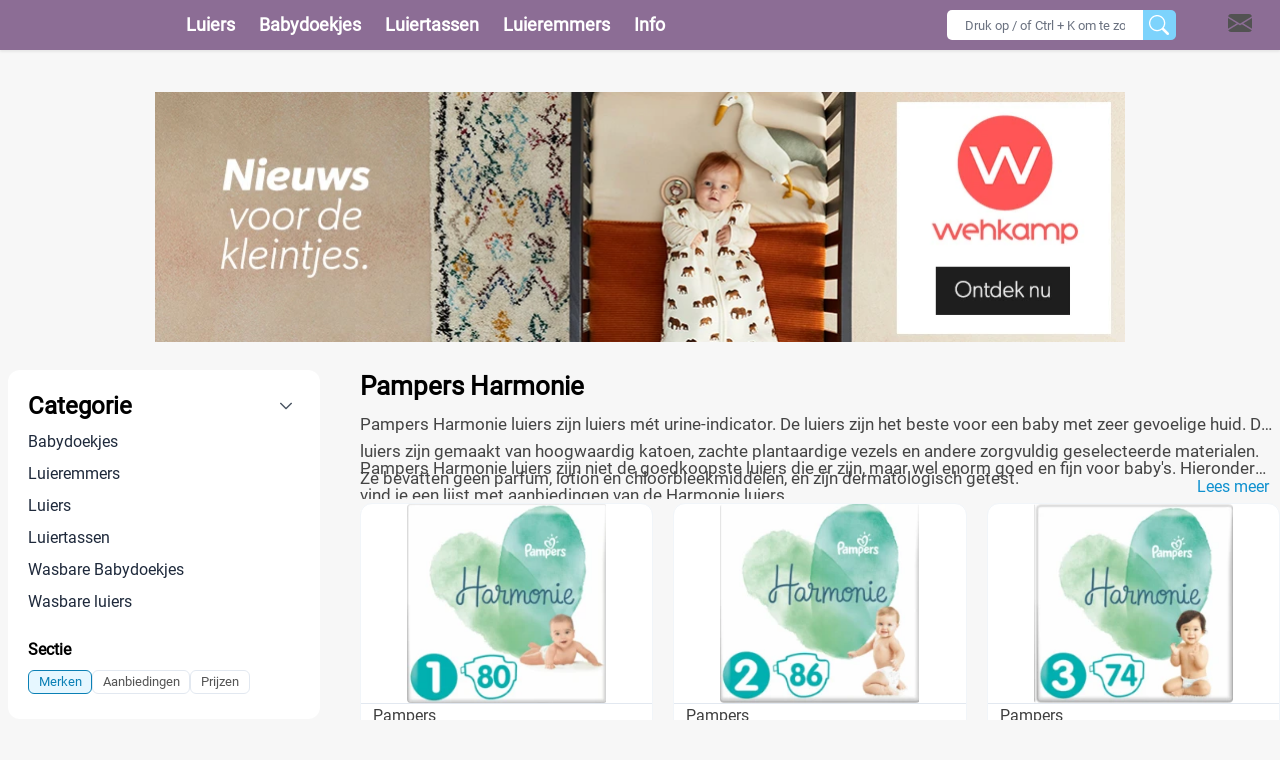

--- FILE ---
content_type: text/html;charset=utf-8
request_url: https://luier.nl/pampers/harmonie
body_size: 44164
content:
<!DOCTYPE html><html  lang="nl"><head><meta charset="utf-8"><meta name="viewport" content="width=device-width, initial-scale=1"><title>Pampers Harmonie | Hoge korting op duurzame bescherming</title><script nonce="MDe5ABrWmfzwbcYP/IXau/RY" src="https://securepubads.g.doubleclick.net/tag/js/gpt.js" async></script><script nonce="MDe5ABrWmfzwbcYP/IXau/RY" src="https://b-cdn.monetumo.com/cmp/luier-nl.js" data-cfasync="false"></script><link nonce="MDe5ABrWmfzwbcYP/IXau/RY" rel="stylesheet" href="https://b-cdn.monetumo.com/cls-css/luier-nl.css"><style nonce="MDe5ABrWmfzwbcYP/IXau/RY">body{background-color:#f7f7f7}.dark body{background-color:#1f2026}.mainLayout{margin:0 10px;min-width:calc(100% - 20px)}.no-scroll{height:100%;overflow:hidden}</style><style nonce="MDe5ABrWmfzwbcYP/IXau/RY">.no-scrollbar[data-v-1e6d5929]::-webkit-scrollbar{display:none}.no-scrollbar[data-v-1e6d5929]{-ms-overflow-style:none;scrollbar-width:none}</style><style nonce="MDe5ABrWmfzwbcYP/IXau/RY">:root{--navBalkWidth:0px;--text-white:text-white;--animation-curve:cubic-bezier(1,0,0,1)}header>div{margin:0 max(calc(50% - 640px),0px)!important}.img_border{display:flex;flex-flow:wrap}.navBar .converted{text-decoration:none;--tw-text-opacity:1;color:rgb(156 163 175/var(--tw-text-opacity,1))}.navBar .converted:hover{color:#000;scale:110%;text-decoration:underline;transition:all .5s ease}.navBar .converted:hover:is(.dark *){--tw-text-opacity:1;color:rgb(255 255 255/var(--tw-text-opacity,1))}ul.img_border li{border:1px solid #ededed;height:80px;padding:2px;position:relative;text-align:center;width:33.33%}ul.mobFlexIcon li img{width:32px}ul.img_border li a{height:100%;left:0;padding:5px;position:absolute;top:0;width:100%}ul.img_border li a img{position:relative;top:50%;transform:translateY(-50%)!important}.img_border img{margin:0!important}.navBar{letter-spacing:1px;opacity:0;transition:opacity .35s,width .35s}.navBar p.titel{font-size:1rem;line-height:1.5rem;--tw-text-opacity:1;color:rgb(107 114 128/var(--tw-text-opacity,1))}.navBar p.titel:is(.dark *){--tw-text-opacity:1;color:rgb(229 231 235/var(--tw-text-opacity,1))}.navConDesk{--tw-text-opacity:1;color:rgb(0 0 0/var(--tw-text-opacity,1))}.navConDesk:is(.dark *){--tw-text-opacity:1;color:rgb(255 255 255/var(--tw-text-opacity,1))}.navConDesk li text{color:gray}.navBar p{line-height:1.5}.navMobPar{margin-bottom:.75rem}.navMobPar p.ondertitel{font-size:.9rem}.navBar li{clear:both;line-height:1.5}.navBar li img{display:unset;max-width:unset;vertical-align:-webkit-baseline-middle}.navBar ol{display:grid;grid-template-columns:repeat(2,minmax(0,1fr))}.navBar ol li{line-height:1.1;margin-bottom:.75rem;padding-right:2rem}ol.one-one{display:grid;grid-template-columns:repeat(1,minmax(0,1fr))}ol.two-one{display:grid;grid-template-columns:repeat(2,minmax(0,1fr))}ol.one-two{display:grid;grid-template-columns:repeat(1,minmax(0,1fr))}ol.two-two{display:grid;grid-template-columns:repeat(2,minmax(0,1fr))}@media only screen and (max-width:768px){ol.one-two{display:grid;grid-template-columns:repeat(2,minmax(0,1fr))}ol.two-one{display:grid;grid-template-columns:repeat(1,minmax(0,1fr))}}#loadedNav{border-radius:.375rem;box-shadow:-5px 5px 5px #858c9333,5px 5px 5px #858c9333;max-height:calc(100vh - 55px);min-width:var(--navBalkWidth);overflow-y:auto}#loadedNav,.navConDesk{transition:min-width .35s}.HeaderDefault{transition:.3s ease-in-out}.navConDesk{padding-right:1.5rem}.navConDesk li{margin-bottom:.75rem}.navConDesk ul li{display:flex}.navConDesk ul li .img{min-height:100%}.navConDesk ul li .img a{align-items:center;display:flex;height:100%;padding-right:.75rem;width:100%}.navConDesk ul li img{display:unset}.navConDesk li p.ondertitel{font-size:.75rem;line-height:1rem;--tw-text-opacity:1;color:rgb(107 114 128/var(--tw-text-opacity,1))}.navConDesk li p.ondertitel:is(.dark *){--tw-text-opacity:1;color:rgb(209 213 219/var(--tw-text-opacity,1))}.navConDesk li p.ondertitel:hover{--tw-text-opacity:1;color:rgb(0 0 0/var(--tw-text-opacity,1))}.navConDesk li p.ondertitel:hover:is(.dark *){--tw-text-opacity:1;color:rgb(255 255 255/var(--tw-text-opacity,1))}.navBar .slideshow{-webkit-overflow-scrolling:touch;display:flex;overflow-x:auto}.navBar .slideshow img{flex-shrink:0;height:100%;margin:0 5px;max-width:100%}.headerMobile div{width:33.333333%}.navConDesk li img,.navbar_icon_list li img{transition:.25s ease-in-out}.navConDesk li:hover img,.navbar_icon_list li:hover img{--tw-scale-x:110%;--tw-scale-y:110%;transform:translate(var(--tw-translate-x),var(--tw-translate-y)) rotate(var(--tw-rotate)) skew(var(--tw-skew-x)) skewY(var(--tw-skew-y)) scaleX(var(--tw-scale-x)) scaleY(var(--tw-scale-y))}.navbar_icon_list li:hover,.navbar_icon_list li:hover a{--tw-text-opacity:1!important;color:rgb(0 0 0/var(--tw-text-opacity,1))!important}.mobile-menu-wrapper{justify-content:center;position:fixed;top:36px;width:calc(100vh - 36px);z-index:100}.mobile-menu{box-shadow:0 48px 100px #110c2e;height:95vh;opacity:1;position:fixed;width:100%;z-index:50}.headerMenuDivBlock{top:60px;transition:.45s ease-in-out}.headerAnimationOpen{animation:headerMoveSearchOpen 1s 2}.arrowUp{box-shadow:-3px -1px 15px #858c932b,5px 1px 15px #858c932b;height:67px;position:absolute;top:50px;width:67px;z-index:-1;--tw-rotate:45deg;transform:translate(var(--tw-translate-x),var(--tw-translate-y)) rotate(var(--tw-rotate)) skew(var(--tw-skew-x)) skewY(var(--tw-skew-y)) scaleX(var(--tw-scale-x)) scaleY(var(--tw-scale-y));--tw-bg-opacity:1;background-color:rgb(255 255 255/var(--tw-bg-opacity,1))}.arrowUp:is(.dark *){--tw-bg-opacity:1;background-color:rgb(42 43 50/var(--tw-bg-opacity,1))}.nav_icons_first{display:none}.nav_icons_first li{display:flex;flex-direction:column-reverse;height:90px!important;position:relative;width:100%!important}.nav_icons_first li>a{display:block;height:100%;left:0;position:absolute;top:0;width:100%}#toggleMobileMenuLabel{background-color:#fff;cursor:pointer;height:4px;position:absolute;width:24px}#toggleMobileMenuLabel:after,#toggleMobileMenuLabel:before{background-color:#fff;color:red;content:"";display:block;height:4px;position:absolute;transition:all .6s var(--animation-curve);width:24px}#toggleMobileMenuLabel:before{left:0;top:-200%;transform:rotate(0);transform-origin:left top}#toggleMobileMenuLabel:after{bottom:-200%;left:0;transform:rotate(0);transform-origin:left bottom}#toggleMobileMenu:checked~label:before{transform:rotate(45deg)}#toggleMobileMenu:checked~label:after,#toggleMobileMenu:checked~label:before{content:"";left:10%;--tw-bg-opacity:1;background-color:rgb(255 255 255/var(--tw-bg-opacity,1))}#toggleMobileMenu:checked~label:after{transform:rotate(-45deg)}#toggleMobileMenu:checked~label{background-color:transparent!important}#toggleMobileMenu~label{transition:all .5s var(--animation-curve)}#toggleMobileMenu{height:40px;left:0;opacity:0;position:fixed;top:0;width:40px}.menu_section{font-size:1.1rem;font-weight:600;letter-spacing:.2rem;margin-top:2.5rem;--tw-text-opacity:1;color:rgb(64 64 64/var(--tw-text-opacity,1))}@media only screen and (min-width:768px){.txtMobiOnly{display:none}.HeaderShadow{box-shadow:0 2px 2px #6363631a}.navBar>ul>ul>li{margin-right:.5rem}.titel{margin-bottom:.5rem;margin-top:.5rem}}@media only screen and (max-width:1250px){.txtDeskOnly{display:none}.navBar .slideshow img:first-child{margin-left:.5rem}.navBar .slideshow img:last-child{margin-right:.5rem}.navMobPar span>:not(.slideshow,.nav_icons_first){padding-left:.5rem;padding-right:.5rem}.navMobPar li a{font-size:.9rem}.navMobPar li img{transform:scale(.75)}.navMobPar li .slideshow img{transform:scale(1)}.navMobPar li p.ondertitel{display:none}.navMobPar>ul{display:flex;flex-wrap:wrap}.navMobPar>ul:first-of-type{display:block}.navMobPar>ul li{flex:1 1 50%}.img_border_parent{overflow:scroll;width:100vw}.img_border{display:inline-flex;flex-direction:row;flex-wrap:nowrap;overflow-x:auto;overflow-y:hidden;transform:translateZ(0);transition:all .6s ease-in-out}ul.img_border li{flex:unset;width:100px!important}.nav_icons_first{background-color:#d7eeff;display:grid;gap:.5rem;grid-template-columns:repeat(3,minmax(0,1fr));list-style-type:none;margin:0!important;width:100%}.nav_icons_first li{border:1px solid #acacac;border-radius:1rem;height:110px;margin:0!important;--tw-bg-opacity:1;background-color:rgb(255 255 255/var(--tw-bg-opacity,1));padding:.625rem;text-align:center;--tw-text-opacity:1;color:rgb(0 0 0/var(--tw-text-opacity,1))}.nav_icons_first li:is(.dark *){--tw-border-opacity:1;border-color:rgb(150 150 150/var(--tw-border-opacity,1));--tw-bg-opacity:1;background-color:rgb(71 73 89/var(--tw-bg-opacity,1));--tw-text-opacity:1;color:rgb(255 255 255/var(--tw-text-opacity,1))}.mobFlexIcon>li{align-items:center;display:flex}.mobFlexIcon li .text{margin-left:5px}}.headerFade-enter-active{transition:all .45s ease-out}.headerFade-leave-active{transition:all .3s linear}.headerFade-enter-from{margin-left:0;max-width:0;opacity:0;width:0}.headerFade-enter-to{margin-left:10%}.headerFade-leave-from{max-width:300px;opacity:1;width:300px}.headerFade-leave-to{max-width:0;opacity:0;width:0}.slide-fade-enter-active{transition:all .5s ease-in-out}.slide-fade-leave-active{transition:all .25s cubic-bezier(1,.5,.8,1)}.slide-fade-enter-from,.slide-fade-leave-to{height:calc(100vh - 36px);--tw-translate-x:-400px;opacity:0;transform:translate(var(--tw-translate-x),var(--tw-translate-y)) rotate(var(--tw-rotate)) skew(var(--tw-skew-x)) skewY(var(--tw-skew-y)) scaleX(var(--tw-scale-x)) scaleY(var(--tw-scale-y))}.fade22-enter-active,.fade22-leave-active,.fade22-move{transition:all .5s cubic-bezier(.55,0,.1,1)}.fade22-enter-from,.fade22-leave-to{opacity:0;transform:scaleY(.01) translate(30px)}.fade22-leave-active{position:absolute}.slide-fadeHeaderMenu-enter-active,.slide-fadeHeaderMenu-leave-active{transition:all .3s ease}.slide-fadeHeaderMenu-enter-from,.slide-fadeHeaderMenu-leave-to{opacity:0;transition:all .3s ease}.mobileFade-enter-active,.mobileFade-leave-active{transition:all .3s cubic-bezier(1,.5,.8,1)}.mobileFade-enter-from,.mobileFade-leave-to{opacity:0;transform:translate(-100vw)}.mobile-search-fade-enter-active,.mobile-search-fade-leave-active{transition:all .4s ease-out}.mobile-search-fade-enter-from,.mobile-search-fade-leave-to{transform:translateY(-73px)}</style><style nonce="MDe5ABrWmfzwbcYP/IXau/RY">:root{--menuLightMode:#ededed;--menuDarkMode:#32343d}.fotoBlockBG{background-color:var(--menuLightMode)}.dark .fotoBlockBG{background-color:var(--menuDarkMode)}</style><style nonce="MDe5ABrWmfzwbcYP/IXau/RY">.width-enter-active,.width-leave-active{transition:all .3s cubic-bezier(1,.5,.8,1)}.width-enter-from,.width-leave-to{border-top-left-radius:200px;border-top-right-radius:200px;opacity:0;transform:translateY(100px);width:100%}</style><style nonce="MDe5ABrWmfzwbcYP/IXau/RY">.search-overlay-blur[data-v-76f46390]{background:#ffffff03;opacity:1;pointer-events:none;transition:none}.fade-blur-enter-active[data-v-76f46390],.fade-blur-leave-active[data-v-76f46390]{transition:opacity 1.2s cubic-bezier(.4,0,.2,1)}.fade-blur-enter-from[data-v-76f46390],.fade-blur-leave-to[data-v-76f46390]{opacity:0}.fade-blur-enter-to[data-v-76f46390],.fade-blur-leave-from[data-v-76f46390]{opacity:1}.search-input[data-v-76f46390]{transition:all .8s cubic-bezier(.4,0,.2,1)}.search-input-active[data-v-76f46390]{animation:slideDown-76f46390 .8s cubic-bezier(.4,0,.2,1) forwards}.search-input[data-v-76f46390]:not(.search-input-active){animation:slideUp-76f46390 .8s cubic-bezier(.4,0,.2,1) forwards}@keyframes slideDown-76f46390{0%{opacity:0;transform:translateY(-16px)}to{opacity:1;transform:translateY(0)}}@keyframes slideUp-76f46390{0%{opacity:1;transform:translateY(0)}to{opacity:0;transform:translateY(-16px)}}</style><style nonce="MDe5ABrWmfzwbcYP/IXau/RY">.search-results-container[data-v-29998832]{scrollbar-color:rgba(156,163,175,.5) transparent;scrollbar-width:thin}.results-list li.selected[data-v-29998832],.search-result-selected[data-v-29998832]{background:#f4f4f5}.dark .results-list li.selected[data-v-29998832],.dark .search-result-selected[data-v-29998832]{background:#52525b}.dark .search-result-more-selected[data-v-29998832],.search-result-more-selected[data-v-29998832]{background:#93c5fd}button[aria-label^=Voeg][data-v-29998832]{align-items:center;background:transparent;border:none;cursor:pointer;display:inline-flex;justify-content:center;padding:4px}button[aria-label^=Voeg][data-v-29998832]:hover{opacity:.95}.dark hr[data-v-29998832]{border-color:#6b728080}</style><style nonce="MDe5ABrWmfzwbcYP/IXau/RY">.section_more:first-of-type{grid-column:span 2/span 2}.section_more:last-of-type{grid-column:2/4;grid-row-start:3}.section_more:hover img{transform:scale(1)}</style><style nonce="MDe5ABrWmfzwbcYP/IXau/RY">.social-wrapper{display:flex;flex-direction:column}.cookie-consent{order:1}.social-links{order:2}@media(min-width:640px){.social-wrapper{flex-direction:row}.cookie-consent{margin-right:1rem;order:1}.social-links{order:2}}</style><style nonce="MDe5ABrWmfzwbcYP/IXau/RY">.bounce-enter-active{animation:bounce-in 1.5s}.bounce-leave-active{animation:bounce-leave 1s ease-out forwards}@keyframes bounce-in{0%{transform:scale(0)}50%{transform:scale(1.25)}to{transform:scale(1)}}@keyframes bounce-leave{0%{transform:scale(1)}50%{transform:scale(1.25)}to{transform:scale(0)}}.icon{height:1em;min-height:1em;min-width:1em;width:1em}#toast-simple{flex-wrap:nowrap;max-width:90%}</style><style nonce="MDe5ABrWmfzwbcYP/IXau/RY">@media(min-width:768px)and (max-width:1024px){nav[aria-label=Sorteeropties]{display:block;margin-top:.5rem;position:relative;width:100%}}#productListSection h2{margin-bottom:5px}@media(min-width:768px)and (max-width:1024px){.filter-knop,.wissen-knop{display:inline-block;margin-bottom:.5rem;margin-right:.5rem}.filter-container{display:flex;flex-wrap:wrap;gap:.5rem}}.ProductDynamicText{list-style-position:outside;list-style-type:disc}#meer-info ol{list-style-position:outside;list-style-type:decimal}#meer-info ul{list-style-position:outside;list-style-type:disc}#meer-info li{line-height:1.625;list-style-position:outside;margin-bottom:.5rem;margin-left:1.5rem}#meer-info li h4{font-size:1rem;font-weight:600;line-height:1.5rem}#meer-info li h4,#meer-info li p{margin-bottom:.25rem;margin-top:.25rem}#meer-info li p{line-height:1.625}#meer-info li ul{margin-bottom:.5rem;margin-left:1.5rem;margin-top:.25rem}#meer-info h2{font-size:1.125rem;font-weight:700;line-height:1.75rem;margin-bottom:.5rem;margin-top:.75rem}#meer-info h3{font-size:1rem;font-weight:600;line-height:1.5rem}#meer-info h3,#meer-info p{margin-bottom:.75rem;margin-top:.75rem}#meer-info p{line-height:1.625}.cursor-drag{cursor:ew-resize}.cursor-dragging{cursor:grabbing;cursor:-webkit-grabbing}.fade-slide-enter-active,.fade-slide-leave-active{transition:opacity .3s ease,transform .3s ease}.fade-slide-enter-from,.fade-slide-leave-to{opacity:0;transform:translate(-4px)}.fade-slide-enter-to,.fade-slide-leave-from{opacity:1;transform:translate(0)}@media(min-width:768px){#meer-info li h4,#meer-info li p,#meer-info li ul{width:90%}}</style><style nonce="MDe5ABrWmfzwbcYP/IXau/RY">.strikethrough{display:inline-block;position:relative}.strikethrough:after{background-color:#000;content:"";height:1px;left:0;position:absolute;right:0;top:45%;transform:translateY(-50%)}.list-enter-active,.list-leave-active{transition:all .5s ease}.list-enter-from,.list-leave-to{opacity:0;transform:translate(30px)}.customScoll::-webkit-scrollbar-track{background-color:#f5f5f5;border-radius:10px;-webkit-box-shadow:inset 0 0 6px rgba(0,0,0,.3)}.customScoll-2::-webkit-scrollbar{background-color:#f5f5f5;width:12px}.customScoll-2::-webkit-scrollbar-thumb{background-color:#d62929;border-radius:10px;-webkit-box-shadow:inset 0 0 6px rgba(0,0,0,.3)}.press-click{transition:transform .12s cubic-bezier(.2,.9,.3,1);will-change:transform;-webkit-tap-highlight-color:transparent;box-shadow:none!important}.press-click:active{transform:scale(.96)}@media(min-width:768px){.press-click.variantCard,.variantCard{align-items:center;box-sizing:border-box;display:flex;flex-direction:column;gap:0;justify-content:center;min-height:50px;overflow:hidden;padding:4px 8px}.variantCard__title{font-size:12px;line-height:1.05}.variantCard__subtitle,.variantCard__title{margin:2px 0 0;overflow:hidden;padding:0;text-overflow:ellipsis;white-space:nowrap}.variantCard__subtitle{font-size:11px;line-height:1}.variantCard>a{box-sizing:border-box;display:block;padding:6px 8px;width:100%}}.productCards .buttonstyling-active .variantCard__subtitle,.productCards .buttonstyling-active .variantCard__title{color:#0c4a6e}.dark .productCards .buttonstyling-active .variantCard__subtitle,.dark .productCards .buttonstyling-active .variantCard__title{color:inherit}.productCards .buttonstyling-active{border-color:#0ea5e9}.productCards .buttonstyling:not(.buttonstyling-active):hover{background-color:transparent;border-color:#0ea5e9}.productCards .buttonstyling-active:hover,.productCards .buttonstyling.buttonstyling-active:hover{background-color:#f0f9ff;border-color:#0ea5e9}.dark .productCards .buttonstyling-active:hover,.dark .productCards .buttonstyling:not(.buttonstyling-unavailable):hover{background-color:#63667c!important;border-color:#63667c!important;color:#fff!important}</style><style nonce="MDe5ABrWmfzwbcYP/IXau/RY">.shadowRight:after{background-image:linear-gradient(to left,var(--tw-gradient-stops));bottom:0;height:5rem;pointer-events:none;position:absolute;right:0;width:1.25rem;z-index:19;--tw-gradient-from:#fff var(--tw-gradient-from-position);--tw-gradient-to:hsla(0,0%,100%,0) var(--tw-gradient-to-position);--tw-gradient-stops:var(--tw-gradient-from),var(--tw-gradient-to);content:var(--tw-content);transition-duration:.3s;transition-property:color,background-color,border-color,text-decoration-color,fill,stroke,opacity,box-shadow,transform,filter,backdrop-filter;transition-timing-function:cubic-bezier(.4,0,.2,1);transition-timing-function:cubic-bezier(.4,0,1,1)}.shadowRight:is(.dark *):after{content:var(--tw-content);--tw-gradient-from:#30313b var(--tw-gradient-from-position);--tw-gradient-to:rgba(48,49,59,0) var(--tw-gradient-to-position);--tw-gradient-stops:var(--tw-gradient-from),var(--tw-gradient-to)}.shadowLeft:before{background-image:linear-gradient(to right,var(--tw-gradient-stops));bottom:0;height:5rem;left:0;pointer-events:none;position:absolute;width:1.25rem;z-index:19;--tw-gradient-from:#fff var(--tw-gradient-from-position);--tw-gradient-to:hsla(0,0%,100%,0) var(--tw-gradient-to-position);--tw-gradient-stops:var(--tw-gradient-from),var(--tw-gradient-to);content:var(--tw-content);transition-duration:.3s;transition-property:transform;transition-timing-function:cubic-bezier(.4,0,.2,1);transition-timing-function:linear}.shadowLeft:is(.dark *):before{content:var(--tw-content);--tw-gradient-from:#30313b var(--tw-gradient-from-position);--tw-gradient-to:rgba(48,49,59,0) var(--tw-gradient-to-position);--tw-gradient-stops:var(--tw-gradient-from),var(--tw-gradient-to)}.noscroll{overflow:hidden}@media screen and (max-width:768px){.noscroll{overflow:auto!important}}.strike-through{position:relative}.strike-through:before{border-color:currentcolor red red;border-top:1px solid red;content:"";left:0;position:absolute;right:0;top:45%;transform:rotate(-10deg)}@media(min-width:1250px)and (max-width:1283px){.strike-through:before{border-top-width:.5px!important;right:50px;top:50%}}.marquee-wrapper{overflow:hidden;position:relative;width:100%}.marquee-text{display:inline-block;transition:transform .3s ease;white-space:nowrap}.truncate{max-width:24ch;overflow:hidden;text-overflow:ellipsis;white-space:nowrap}.truncate span{display:inline-block;max-width:100%;overflow:visible;text-overflow:clip;white-space:pre}.group:hover .scroll-on-hover{animation:scroll-alternate-multiword 10s linear infinite}.group:hover .scroll-on-hover.single-word{animation:scroll-alternate-singleword 10s linear infinite}@keyframes scroll-alternate-multiword{0%{transform:translate(0)}50%{transform:translate(-22%)}to{transform:translate(0)}}@keyframes scroll-alternate-singleword{0%{transform:translate(0)}50%{transform:translate(-7%)}to{transform:translate(0)}}</style><style nonce="MDe5ABrWmfzwbcYP/IXau/RY">.shadowRight:after{background-image:linear-gradient(to left,var(--tw-gradient-stops));bottom:0;height:5rem;pointer-events:none;position:absolute;right:0;width:1.25rem;z-index:19;--tw-gradient-from:#fff var(--tw-gradient-from-position);--tw-gradient-to:hsla(0,0%,100%,0) var(--tw-gradient-to-position);--tw-gradient-stops:var(--tw-gradient-from),var(--tw-gradient-to);content:var(--tw-content);transition-duration:.3s;transition-property:color,background-color,border-color,text-decoration-color,fill,stroke,opacity,box-shadow,transform,filter,backdrop-filter;transition-timing-function:cubic-bezier(.4,0,.2,1);transition-timing-function:cubic-bezier(.4,0,1,1)}.shadowRight:is(.dark *):after{content:var(--tw-content);--tw-gradient-from:#2e2e2e var(--tw-gradient-from-position);--tw-gradient-to:rgba(46,46,46,0) var(--tw-gradient-to-position);--tw-gradient-stops:var(--tw-gradient-from),var(--tw-gradient-to)}.shadowLeft:before{background-image:linear-gradient(to right,var(--tw-gradient-stops));bottom:0;height:5rem;left:0;pointer-events:none;position:absolute;width:1.25rem;z-index:19;--tw-gradient-from:#fff var(--tw-gradient-from-position);--tw-gradient-to:hsla(0,0%,100%,0) var(--tw-gradient-to-position);--tw-gradient-stops:var(--tw-gradient-from),var(--tw-gradient-to);content:var(--tw-content);transition-duration:.3s;transition-property:transform;transition-timing-function:cubic-bezier(.4,0,.2,1);transition-timing-function:linear}.shadowLeft:is(.dark *):before{content:var(--tw-content);--tw-gradient-from:#2e2e2e var(--tw-gradient-from-position);--tw-gradient-to:rgba(46,46,46,0) var(--tw-gradient-to-position);--tw-gradient-stops:var(--tw-gradient-from),var(--tw-gradient-to)}.noscroll{overflow:hidden}@media screen and (max-width:768px){.noscroll{overflow:auto!important}}.strike-through{position:relative}.strike-through:before{border-color:currentcolor red red;border-top:1px solid red;content:"";left:0;position:absolute;right:0;top:45%;transform:rotate(-10deg)}.marquee-wrapper{overflow:hidden;position:relative;width:100%}.marquee-text{display:inline-block;transition:transform .3s ease;white-space:nowrap}.group:hover .scroll-on-hover{animation:scroll-alternate 10s linear infinite}@keyframes scroll-alternate{0%{transform:translate(0)}50%{transform:translate(-18%)}to{transform:translate(0)}}</style><style nonce="MDe5ABrWmfzwbcYP/IXau/RY">body.modal-open{overflow:hidden}.animate-press{animation:btn-press .28s ease-out}.animate-ring{animation:ring .45s ease-out}@keyframes btn-pop{0%{transform:scale(1) rotate(0)}50%{transform:scale(1.06) rotate(7deg)}to{transform:scale(1) rotate(0)}}@keyframes btn-press{0%{transform:scale(1) rotate(0)}40%{transform:scale(.92) rotate(-6deg)}to{transform:scale(1) rotate(0)}}@keyframes ring{0%{opacity:.35;transform:scale(.6)}80%{opacity:0;transform:scale(1.6)}to{opacity:0;transform:scale(1.6)}}.close-button span{display:block;inset:0;pointer-events:none;position:absolute}.close-button:hover .hover-pop{animation:btn-pop .5s ease}.close-button.animate-press{animation:btn-press .28s ease-out}.close-button .click-ring.animate-ring{animation:ring .45s ease-out}.close-cross{height:18px;left:50%;pointer-events:none;position:absolute;top:50%;transform:translate(-50%,-50%);width:18px}.close-cross:after,.close-cross:before{background:#374151;content:"";height:2px;left:50%;position:absolute;top:50%;transform:translate(-50%,-50%);transform-origin:center;transition:all .3s ease;width:18px}.close-cross:before{transform:translate(-50%,-50%) rotate(45deg)}.close-cross:after{transform:translate(-50%,-50%) rotate(-45deg)}.group:hover .close-cross:after,.group:hover .close-cross:before{background:#4f46e5;width:22px}.dark .close-cross:after,.dark .close-cross:before{background:#d1d5db}.dark .group:hover .close-cross:after,.dark .group:hover .close-cross:before{background:#818cf8}</style><style nonce="MDe5ABrWmfzwbcYP/IXau/RY">.FilterInputSearch{height:34px}.FilterDropdown input[type=search],.FilterDropdown input[type=text]{border-radius:.25rem;font-size:.75rem;line-height:1rem}.FilterDropdown input[type=search]{width:100%}.FilterDropdown input[type=number]{border-radius:.25rem;font-size:.75rem;line-height:1rem}.FilterMenuMobile{border-radius:0!important;border-width:0!important;height:100%;overflow-y:auto;overscroll-behavior:none;top:0;width:100vw}.FilterMenuMobileStickyItem{align-items:center;display:flex;transition:.09s ease-in-out}.FilterMenuMobileStickyItem:active{--tw-bg-opacity:1;background-color:rgb(146 149 153/var(--tw-bg-opacity,1))}.FilterInputSearch{border-radius:.25rem;padding:.25rem .5rem;width:100%}.FilterDropdown{font-size:.875rem;line-height:1.25rem;max-height:0;transition-duration:.3s;transition-property:height;transition-timing-function:cubic-bezier(.4,0,.2,1)}.FilterDropdownOpen{max-height:-moz-fit-content;max-height:fit-content}input[type=search]::-webkit-search-cancel-button{-webkit-appearance:none;appearance:none;display:none}.press-click{transition:transform .12s cubic-bezier(.2,.9,.3,1);will-change:transform;-webkit-tap-highlight-color:transparent}.press-click:active{transform:scale(.96)}</style><style nonce="MDe5ABrWmfzwbcYP/IXau/RY">.FilterCategorieDropdown li a{border-radius:.125rem;display:block;padding:.25rem .5rem}.FilterCategorieDropdown li a:hover{--tw-bg-opacity:1!important;background-color:rgb(30 58 138/var(--tw-bg-opacity,1))!important}.FilterCategorieDropdown li a:active{--tw-bg-opacity:1!important;background-color:rgb(96 165 250/var(--tw-bg-opacity,1))!important;--tw-text-opacity:1;color:rgb(249 250 251/var(--tw-text-opacity,1))}.FilterCategorieDropdown li a:active:hover{--tw-text-opacity:1;color:rgb(243 244 246/var(--tw-text-opacity,1))}.categorie-dropdown .variant-wrapper,.categorie-dropdown .variant-wrapper-open,.categorie-dropdown.variant-wrapper,.categorie-dropdown.variant-wrapper-open{opacity:1!important;transition:none!important}input[type=radio]{-webkit-appearance:none;-moz-appearance:none;appearance:none;background:#fff;border:1px solid #b3b3b3;border-radius:50%;cursor:pointer;display:inline-block;height:16px;position:relative;transition:border-color .2s;vertical-align:middle;width:16px}input[type=radio]:checked{background:#fff;border-color:#3b82f6}input[type=radio]:checked:after{background:#3b82f6;border-radius:50%;content:"";display:block;height:10px;left:50%;position:absolute;top:50%;transform:translate(-50%,-50%);width:10px}input[type=radio]:hover{border-color:#6366f1}.accordion-enter-active,.accordion-leave-active{transition:max-height .3s ease,opacity .3s ease}.accordion-enter-from,.accordion-leave-to{max-height:0;opacity:0}.accordion-enter-to,.accordion-leave-from{max-height:500px;opacity:1}</style><style nonce="MDe5ABrWmfzwbcYP/IXau/RY">.no-scrollbar[data-v-52950396]::-webkit-scrollbar{display:none;-ms-overflow-style:none;scrollbar-width:none}input[type=radio][data-v-52950396]{appearance:none;-webkit-appearance:none;-moz-appearance:none;border:2px solid #e5e7eb;border-radius:50%;box-shadow:none;-webkit-box-shadow:none;-moz-box-shadow:none;height:1rem;outline:none;outline-offset:0;outline-width:0;width:1rem;-webkit-tap-highlight-color:transparent;background-color:#fff;cursor:pointer;position:relative;transition:none;--tw-ring-width:0;--tw-ring-offset-width:0;--tw-ring-color:transparent}input[type=radio][data-v-52950396]:active,input[type=radio][data-v-52950396]:focus,input[type=radio][data-v-52950396]:focus-visible,input[type=radio][data-v-52950396]:focus-within,input[type=radio][data-v-52950396]:hover{box-shadow:none;-webkit-box-shadow:none;-moz-box-shadow:none;outline:none;outline-offset:0;outline-width:0;--tw-ring-width:0;--tw-ring-offset-width:0;--tw-ring-color:transparent;border-color:#e5e7eb}input[type=radio][data-v-52950396]:checked:active,input[type=radio][data-v-52950396]:checked:focus,input[type=radio][data-v-52950396]:checked:focus-visible,input[type=radio][data-v-52950396]:checked:focus-within,input[type=radio][data-v-52950396]:checked:hover{box-shadow:inset 0 0 0 3px #0ea5e9;-webkit-box-shadow:inset 0 0 0 3px #0ea5e9;-moz-box-shadow:inset 0 0 0 3px #0ea5e9}input[type=radio][data-v-52950396]:checked{background-color:#0ea5e9;background-image:none;border-color:#0ea5e9;box-shadow:inset 0 0 0 4px #e0f2fe;-webkit-box-shadow:inset 0 0 0 4px #e0f2fe;-moz-box-shadow:inset 0 0 0 4px #e0f2fe;transition:none}.dark input[type=radio][data-v-52950396]{background-color:#474959;border-color:#63667c;transition:none}.dark input[type=radio][data-v-52950396]:focus,.dark input[type=radio][data-v-52950396]:focus-visible,.dark input[type=radio][data-v-52950396]:focus-within{border-color:#63667c;box-shadow:none;outline:none;outline-offset:0}.dark input[type=radio][data-v-52950396]:checked{background-color:#fff;background-image:none;border-color:#94a3b8;box-shadow:inset 0 0 0 4px #63667c;-webkit-box-shadow:inset 0 0 0 4px #63667c;-moz-box-shadow:inset 0 0 0 4px #63667c;transition:none}.dark input[type=radio][data-v-52950396]:checked:active,.dark input[type=radio][data-v-52950396]:checked:focus,.dark input[type=radio][data-v-52950396]:checked:focus-visible,.dark input[type=radio][data-v-52950396]:checked:focus-within,.dark input[type=radio][data-v-52950396]:checked:hover{box-shadow:inset 0 0 0 4px #63667c;-webkit-box-shadow:inset 0 0 0 4px #63667c;-moz-box-shadow:inset 0 0 0 4px #63667c}.radio-check-indicator[data-v-52950396]{background-color:#0ea5e9;border-radius:50%;height:.5rem;left:50%;pointer-events:none;position:absolute;top:50%;transform:translate(-50%,-50%);width:.5rem;z-index:10}.dark .radio-check-indicator[data-v-52950396]{background-color:#fff}.no-radio-outline[data-v-52950396],.no-radio-outline[data-v-52950396] *,.no-radio-outline input[type=radio][data-v-52950396],.no-radio-outline[data-v-52950396]:active,.no-radio-outline[data-v-52950396]:focus,.no-radio-outline[data-v-52950396]:focus-visible,.no-radio-outline[data-v-52950396]:focus-within,.no-radio-outline[data-v-52950396]:hover{box-shadow:none;-webkit-box-shadow:none;-moz-box-shadow:none;outline:none;outline-offset:0;outline-width:0;--tw-ring-width:0;--tw-ring-offset-width:0;--tw-ring-color:transparent;-webkit-tap-highlight-color:transparent}label[data-v-52950396]:has(input[type=radio]){outline:none;outline-offset:0}label[data-v-52950396]:has(input[type=radio]):focus,label[data-v-52950396]:has(input[type=radio]):focus-visible,label[data-v-52950396]:has(input[type=radio]):focus-within{box-shadow:none;outline:none;outline-offset:0}.press-click[data-v-52950396]{transition:transform .12s cubic-bezier(.2,.9,.3,1);will-change:transform;-webkit-tap-highlight-color:transparent}.press-click[data-v-52950396]:active{transform:scale(.96)}@media(min-width:768px){.filterquick-buttons[data-v-52950396]{align-items:center;display:flex;flex-wrap:nowrap;gap:.5rem;max-width:100%;overflow-x:auto;-webkit-overflow-scrolling:touch;white-space:nowrap}.filterquick-buttons>button[data-v-52950396],.filterquick-buttons>label[data-v-52950396]{align-items:center;border-radius:6px;box-sizing:border-box;display:inline-flex;font-size:13px;height:24px;justify-content:center;line-height:20px;min-height:24px;min-width:0;overflow:hidden;padding:0 .6rem;text-align:center;text-overflow:ellipsis;white-space:nowrap;width:auto}.filterquick-buttons>button figure[data-v-52950396],.filterquick-buttons>label figure[data-v-52950396],.filterquick-buttons>label input[type=radio][data-v-52950396]{display:none}.filterquick-buttons>button p[data-v-52950396]{margin:0}}</style><style nonce="MDe5ABrWmfzwbcYP/IXau/RY">input[type=search][data-v-4801b20c]::-webkit-search-cancel-button{-webkit-appearance:none;appearance:none;display:none}</style><style nonce="MDe5ABrWmfzwbcYP/IXau/RY">input[data-v-4243ff77]:disabled{cursor:not-allowed;opacity:.5}.custom-kleur-checkbox[data-v-4243ff77]{appearance:none!important;-webkit-appearance:none!important;-moz-appearance:none!important;background:transparent}input[type=checkbox][data-v-4243ff77]:focus,input[type=radio][data-v-4243ff77]:focus{box-shadow:none;outline:none}input[type=checkbox][data-v-4243ff77]:active,input[type=checkbox][data-v-4243ff77]:focus,input[type=checkbox][data-v-4243ff77]:focus-visible{box-shadow:none!important;outline:none!important}input[type=checkbox].welNiet-checkbox.checkWel[data-v-4243ff77]{background-color:#16a34a!important;border-color:#16a34a!important}input[type=checkbox].welNiet-checkbox.checkNiet[data-v-4243ff77]{background-color:#dc2626!important;border-color:#dc2626!important}input[type=checkbox][data-v-4243ff77]::-webkit-focus-ring{box-shadow:none!important;outline:none!important}</style><style nonce="MDe5ABrWmfzwbcYP/IXau/RY">input[type=checkbox][data-v-9e809f91]:focus,input[type=radio][data-v-9e809f91]:focus{box-shadow:none;outline:none}</style><style nonce="MDe5ABrWmfzwbcYP/IXau/RY">input[type=currency][data-v-25a51199]{font-size:.75rem}input[type=range][data-v-25a51199]{appearance:none;-webkit-appearance:none;-moz-appearance:none;background:transparent;border-radius:3px;cursor:pointer;height:6px;outline:none;transition:opacity .2s ease;width:100%}input[type=range][data-v-25a51199]:disabled{cursor:not-allowed;opacity:.5;pointer-events:none}input[type=range][data-v-25a51199]::-webkit-slider-runnable-track{background:#ddd;border-radius:3px;height:6px}input[type=range][data-v-25a51199]::-moz-range-track{background:#ddd;border-radius:3px;height:6px}input[type=range][data-v-25a51199]::-ms-track{background:transparent;border-color:transparent;color:transparent;height:6px}input[type=range][data-v-25a51199]::-ms-fill-lower,input[type=range][data-v-25a51199]::-ms-fill-upper{background:transparent;border-radius:3px}input[type=range][data-v-25a51199]::-webkit-slider-thumb{-webkit-appearance:none;background-color:#fff;border:1px solid #ccc;border-radius:50%;box-shadow:0 0 2px #0000001a;cursor:pointer;height:20px;margin-top:-7px;opacity:1;position:relative;width:20px;z-index:2}input[type=range][data-v-25a51199]::-moz-range-thumb{background-color:#fff;border:1px solid #ccc;border-radius:50%;box-shadow:0 0 2px #0000001a;cursor:pointer;height:20px;opacity:1;position:relative;transform:translateY(0);width:20px;z-index:2}input[type=range][data-v-25a51199]::-ms-thumb{background-color:#fff;border:1px solid #ccc;border-radius:50%;cursor:pointer;height:20px;margin-top:-7px;opacity:1;position:relative;width:20px;z-index:2}:root.dark input[type=range][data-v-25a51199]::-webkit-slider-thumb{-webkit-appearance:none;background-color:#fff;border:1px solid #ccc;border-radius:50%;cursor:pointer;height:20px;margin-top:-7px;position:relative;width:20px;z-index:2}:root.dark input[type=range][data-v-25a51199]::-moz-range-thumb{background-color:#fff;border:1px solid #ccc;border-radius:50%;cursor:pointer;height:20px;position:relative;transform:translateY(-2px);width:20px;z-index:2}:root.dark input[type=range][data-v-25a51199]::-ms-thumb{background-color:#fff;border:1px solid #ccc;border-radius:50%;cursor:pointer;height:20px;margin-top:-7px;position:relative;width:20px;z-index:2}input[type=range][data-v-25a51199]:hover::-webkit-slider-thumb{background:#d9d9d9;opacity:1}input[type=range][data-v-25a51199]:hover::-moz-range-thumb{background:#d9d9d9;opacity:1}input[type=range][data-v-25a51199]:hover::-ms-thumb{background:#d9d9d9;opacity:1}:root.dark input[type=range][data-v-25a51199]:hover::-webkit-slider-thumb{background:#d9d9d9;opacity:1}:root.dark input[type=range][data-v-25a51199]:hover::-moz-range-thumb{background:#d9d9d9;opacity:1}:root.dark input[type=range][data-v-25a51199]:hover::-ms-thumb{background:#d9d9d9;opacity:1}.bubbleMulti-min[data-v-25a51199]{left:0}.bubbleMulti-max[data-v-25a51199],.bubbleMulti-min[data-v-25a51199]{position:absolute;transform:translate(0);z-index:3}.bubbleMulti-max[data-v-25a51199]{left:unset;right:0}input.bubble[data-v-25a51199]{background-color:#eee;border:none;border-radius:6px;color:#222;padding:2px 8px;text-align:center;text-overflow:ellipsis;white-space:nowrap;width:75px}:root.dark input.bubble[data-v-25a51199]{color:#fff}.error-fade-enter-active[data-v-25a51199]{transition:opacity .2s ease-out,transform .2s ease-out}.error-fade-leave-active[data-v-25a51199]{transition:opacity .15s ease-in,transform .15s ease-in}.error-fade-enter-from[data-v-25a51199]{opacity:0;transform:translate(-50%) scale(.95)}.error-fade-leave-to[data-v-25a51199]{opacity:0;transform:translate(-50%) scale(.98)}.error-fade-enter-to[data-v-25a51199],.error-fade-leave-from[data-v-25a51199]{opacity:1;transform:translate(-50%) scale(1)}.rangeMulti-wrap[data-v-25a51199]{margin-bottom:1.5rem}.rangeMulti-wrap[data-v-25a51199]>*+*{margin-top:.45rem}</style><style nonce="MDe5ABrWmfzwbcYP/IXau/RY">.filter-toggle-group[data-v-561b83d2]{align-items:center;display:flex;gap:12px;margin-bottom:8px}.checkbox-wrapper-flip .tgl[data-v-561b83d2]{display:none}.checkbox-wrapper-flip .tgl[data-v-561b83d2],.checkbox-wrapper-flip .tgl[data-v-561b83d2] *,.checkbox-wrapper-flip .tgl[data-v-561b83d2] :after,.checkbox-wrapper-flip .tgl[data-v-561b83d2] :before,.checkbox-wrapper-flip .tgl+.tgl-btn[data-v-561b83d2],.checkbox-wrapper-flip .tgl[data-v-561b83d2]:after,.checkbox-wrapper-flip .tgl[data-v-561b83d2]:before{box-sizing:border-box}.checkbox-wrapper-flip .tgl[data-v-561b83d2] ::-moz-selection,.checkbox-wrapper-flip .tgl[data-v-561b83d2] :after::-moz-selection,.checkbox-wrapper-flip .tgl[data-v-561b83d2] :before::-moz-selection,.checkbox-wrapper-flip .tgl+.tgl-btn[data-v-561b83d2]::-moz-selection,.checkbox-wrapper-flip .tgl[data-v-561b83d2]::-moz-selection,.checkbox-wrapper-flip .tgl[data-v-561b83d2]:after::-moz-selection,.checkbox-wrapper-flip .tgl[data-v-561b83d2]:before::-moz-selection{background:none}.checkbox-wrapper-flip .tgl[data-v-561b83d2] ::-moz-selection,.checkbox-wrapper-flip .tgl[data-v-561b83d2] ::selection,.checkbox-wrapper-flip .tgl[data-v-561b83d2] :after::-moz-selection,.checkbox-wrapper-flip .tgl[data-v-561b83d2] :after::selection,.checkbox-wrapper-flip .tgl[data-v-561b83d2] :before::-moz-selection,.checkbox-wrapper-flip .tgl[data-v-561b83d2] :before::selection,.checkbox-wrapper-flip .tgl+.tgl-btn[data-v-561b83d2]::-moz-selection,.checkbox-wrapper-flip .tgl+.tgl-btn[data-v-561b83d2]::selection,.checkbox-wrapper-flip .tgl[data-v-561b83d2]::-moz-selection,.checkbox-wrapper-flip .tgl[data-v-561b83d2]::selection,.checkbox-wrapper-flip .tgl[data-v-561b83d2]:after::-moz-selection,.checkbox-wrapper-flip .tgl[data-v-561b83d2]:after::selection,.checkbox-wrapper-flip .tgl[data-v-561b83d2]:before::-moz-selection,.checkbox-wrapper-flip .tgl[data-v-561b83d2]:before::selection{background:none}.checkbox-wrapper-flip .tgl+.tgl-btn[data-v-561b83d2]{cursor:pointer;display:block;height:2em;outline:0;position:relative;-webkit-user-select:none;-moz-user-select:none;user-select:none;width:4em}.checkbox-wrapper-flip .tgl+.tgl-btn[data-v-561b83d2]:after,.checkbox-wrapper-flip .tgl+.tgl-btn[data-v-561b83d2]:before{content:"";display:block;height:100%;position:relative;width:50%}.checkbox-wrapper-flip .tgl+.tgl-btn[data-v-561b83d2]:after{left:0}.checkbox-wrapper-flip .tgl+.tgl-btn[data-v-561b83d2]:before{display:none}.checkbox-wrapper-flip .tgl:checked+.tgl-btn[data-v-561b83d2]:after{left:50%}.checkbox-wrapper-flip .tgl-flip+.tgl-btn[data-v-561b83d2]{font-family:sans-serif;padding:2px;perspective:100px;transition:all .2s ease}.checkbox-wrapper-flip .tgl-flip+.tgl-btn[data-v-561b83d2]:hover{box-shadow:0 4px 12px #00000026;transform:scale(1.05)}.checkbox-wrapper-flip .tgl-flip+.tgl-btn[data-v-561b83d2]:hover:after,.checkbox-wrapper-flip .tgl-flip+.tgl-btn[data-v-561b83d2]:hover:before{filter:brightness(1.1)}.checkbox-wrapper-flip .tgl-flip+.tgl-btn[data-v-561b83d2]:after,.checkbox-wrapper-flip .tgl-flip+.tgl-btn[data-v-561b83d2]:before{align-items:center;backface-visibility:hidden;border-radius:4px;color:#fff;display:flex;font-size:11px;font-weight:700;height:100%;justify-content:center;left:0;line-height:1;position:absolute;text-align:center;top:0;transition:all .4s ease;width:100%}.checkbox-wrapper-flip:has(#flip-welniet-1) .tgl-flip+.tgl-btn[data-v-561b83d2]:after,.checkbox-wrapper-flip:has([id^=flip-welniet-]) .tgl-flip+.tgl-btn[data-v-561b83d2]:after{background:#16a34a;content:attr(data-tg-on);transform:rotateY(-180deg)}.checkbox-wrapper-flip:has(#flip-welniet-1) .tgl-flip+.tgl-btn[data-v-561b83d2]:before,.checkbox-wrapper-flip:has([id^=flip-welniet-]) .tgl-flip+.tgl-btn[data-v-561b83d2]:before{background:#dc2626;content:attr(data-tg-off)}.checkbox-wrapper-flip:has(#flip-welniet-1) .tgl-flip:checked+.tgl-btn[data-v-561b83d2]:after,.checkbox-wrapper-flip:has([id^=flip-welniet-]) .tgl-flip:checked+.tgl-btn[data-v-561b83d2]:after{background:#15803d;left:0;transform:rotateY(0)}.checkbox-wrapper-flip:has(#flip-enof-1) .tgl-flip+.tgl-btn[data-v-561b83d2]:after,.checkbox-wrapper-flip:has([id^=flip-enof-]) .tgl-flip+.tgl-btn[data-v-561b83d2]:after{background:#3b82f6;content:attr(data-tg-on);transform:rotateY(-180deg)}.checkbox-wrapper-flip:has(#flip-enof-1) .tgl-flip+.tgl-btn[data-v-561b83d2]:before,.checkbox-wrapper-flip:has([id^=flip-enof-]) .tgl-flip+.tgl-btn[data-v-561b83d2]:before{background:#f97316;content:attr(data-tg-off)}.checkbox-wrapper-flip:has(#flip-enof-1) .tgl-flip:checked+.tgl-btn[data-v-561b83d2]:after,.checkbox-wrapper-flip:has([id^=flip-enof-]) .tgl-flip:checked+.tgl-btn[data-v-561b83d2]:after{background:#2563eb;left:0;transform:rotateY(0)}.checkbox-wrapper-flip .tgl-flip+.tgl-btn[data-v-561b83d2]:active:before{transform:rotateY(-20deg)}.checkbox-wrapper-flip .tgl-flip:checked+.tgl-btn[data-v-561b83d2]:before{transform:rotateY(180deg)}.checkbox-wrapper-flip .tgl-flip:checked+.tgl-btn[data-v-561b83d2]:active:after{transform:rotateY(20deg)}@media(prefers-color-scheme:dark){.checkbox-wrapper-flip:has([id^=flip-welniet-]) .tgl-flip+.tgl-btn[data-v-561b83d2]:after{background:#22c55e}.checkbox-wrapper-flip:has([id^=flip-welniet-]) .tgl-flip+.tgl-btn[data-v-561b83d2]:before{background:#dc2626}.checkbox-wrapper-flip:has([id^=flip-welniet-]) .tgl-flip:checked+.tgl-btn[data-v-561b83d2]:after{background:#16a34a}.checkbox-wrapper-flip:has([id^=flip-enof-]) .tgl-flip+.tgl-btn[data-v-561b83d2]:after{background:#60a5fa}.checkbox-wrapper-flip:has([id^=flip-enof-]) .tgl-flip+.tgl-btn[data-v-561b83d2]:before{background:#fb923c}.checkbox-wrapper-flip:has([id^=flip-enof-]) .tgl-flip:checked+.tgl-btn[data-v-561b83d2]:after{background:#3b82f6}}input[type=search][data-v-561b83d2]::-webkit-search-cancel-button{-webkit-appearance:none;appearance:none;display:none}</style><style nonce="MDe5ABrWmfzwbcYP/IXau/RY">[data-v-7b6af368] input[type=checkbox]:active,[data-v-7b6af368] input[type=checkbox]:focus,[data-v-7b6af368] input[type=checkbox]:focus-visible{box-shadow:none!important;outline:none!important}[data-v-7b6af368] input[type=checkbox].checkNee:checked{background-color:#dc2626!important;border-color:#dc2626!important}[data-v-7b6af368] input[type=checkbox].checkJa:checked{background-color:#16a34a!important;border-color:#16a34a!important}[data-v-7b6af368] input[type=checkbox]::-webkit-focus-ring{box-shadow:none!important;outline:none!important}[data-v-7b6af368] .filter-beschrijving-content{line-height:1.6;overflow-x:hidden}[data-v-7b6af368] .filter-beschrijving-content p{margin-bottom:1rem;word-wrap:break-word}[data-v-7b6af368] .filter-beschrijving-content iframe{aspect-ratio:16/9;border-radius:.5rem;height:auto;margin:1rem 0;max-width:100%;width:100%}[data-v-7b6af368] .filter-beschrijving-content img{border-radius:.5rem;display:block;height:auto;margin:1rem 0;max-width:100%}.safe-area-footer[data-v-7b6af368]{bottom:env(safe-area-inset-bottom,0);padding-bottom:calc(env(safe-area-inset-bottom,0px) + .5rem)}.safe-area-content[data-v-7b6af368]{padding-bottom:calc(env(safe-area-inset-bottom,0px) + 1rem)}@supports not (bottom:env(safe-area-inset-bottom)){.safe-area-footer[data-v-7b6af368]{padding-bottom:.75rem}.safe-area-content[data-v-7b6af368]{padding-bottom:1.5rem}}@media(max-height:700px){.safe-area-content[data-v-7b6af368]{padding-bottom:calc(env(safe-area-inset-bottom,0px) + 2rem)}}[data-v-7b6af368] .filter-beschrijving-content br{content:"";display:block;margin:.5rem 0}</style><style nonce="MDe5ABrWmfzwbcYP/IXau/RY">.slider{appearance:none;-webkit-appearance:none;-moz-appearance:none;border-radius:3px;cursor:pointer;height:6px;outline:none;width:100%}.slider::-webkit-slider-thumb{-webkit-appearance:none;background-color:#fff;border:1px solid #ccc;border-radius:50%;cursor:pointer;height:20px;position:relative;width:20px;z-index:1}.slider.active::-webkit-slider-thumb{background-color:#3b82f6;border:1px solid #3b82f6}.bubble-error{border-color:#ef4444!important;color:#ef4444!important}.error-fade-enter-active{transition:opacity .2s ease-out,transform .2s ease-out}.error-fade-leave-active{transition:opacity .15s ease-in,transform .15s ease-in}.error-fade-enter-from{opacity:0;transform:translate(-50%) scale(.95)}.error-fade-leave-to{opacity:0;transform:translate(-50%) scale(.98)}.error-fade-enter-to,.error-fade-leave-from{opacity:1;transform:translate(-50%) scale(1)}.slider::-moz-range-thumb{background-color:#fff;border:1px solid #ccc;border-radius:50%;cursor:pointer;height:20px;width:20px}.slider.active::-moz-range-thumb{background-color:#3b82f6;border:1px solid #3b82f6}.bubble{-webkit-appearance:textfield;appearance:textfield;-moz-appearance:textfield;background-color:#eee;border:none;color:#222;left:50%;padding:4px;position:absolute;text-align:center;top:-10px;transform:translate(-50%);width:40px}.bubble,.bubble:focus{overflow:visible}:root.dark .bubble{background-color:#5e606b;color:#fff}.bubble::-webkit-inner-spin-button,.bubble::-webkit-outer-spin-button{-webkit-appearance:none;margin:0}.slider{pointer-events:none}.slider::-webkit-slider-thumb{pointer-events:auto}.slider::-moz-range-thumb{pointer-events:auto}.no-pointer{pointer-events:none!important}</style><style nonce="MDe5ABrWmfzwbcYP/IXau/RY">@media(max-width:640px){.artikel-card:nth-of-type(2),.artikel-card:nth-of-type(3),.artikel-card:nth-of-type(5),.artikel-card:nth-of-type(6){width:47%!important}}</style><link nonce="MDe5ABrWmfzwbcYP/IXau/RY" integrity="sha384-c1PGDqPeNy4ZeP/gsSk1WFSxG2CkSLYSx3zIcgIQFvyTVLw4hntUy+lZyAvzMOOX" rel="stylesheet" href="/_nuxt/entry.CZ0YRhNg.css" crossorigin><link nonce="MDe5ABrWmfzwbcYP/IXau/RY" integrity="sha384-wPizVVYsaK2nRg3uO0M+8irlkKhAKB0olJNCIDZTSSTHgLYyQZ0JLs7k9iYdVqha" rel="stylesheet" href="/_nuxt/default.BULsGhso.css" crossorigin><link nonce="MDe5ABrWmfzwbcYP/IXau/RY" integrity="sha384-Abw5ExczaJqg0za6E6am8F/OMQ4LGmxdN8tT0fubNKCYXUkeH7/iLphamIwP7TwJ" rel="stylesheet" href="/_nuxt/ProductView.CD_Qton1.css" crossorigin><link nonce="MDe5ABrWmfzwbcYP/IXau/RY" integrity="sha384-FKgIa28cQjgfb8PgddO6oSggTWH+BFyvEoidPfbjKbZm9Apsi4EW0NAzISjh3pJh" rel="stylesheet" href="/_nuxt/FilterView.B-4KCUqc.css" crossorigin><link nonce="MDe5ABrWmfzwbcYP/IXau/RY" integrity="sha384-VqY4l+0apVIeihk1OS6YX1hYrnyVGzMk0R77C0Yc5h5l8ohONPO964fTGKf4twkE" rel="stylesheet" href="/_nuxt/DefaultModal.DP1qc5Kd.css" crossorigin><link nonce="MDe5ABrWmfzwbcYP/IXau/RY" integrity="sha384-YXGz7UxU6Erwak/gDEXVcGbDeDFzGGYuZ6A4CXAco4vj0t9pu7zLB/kQ3zZ7obW+" rel="stylesheet" href="/_nuxt/FilterInfoContent.B3_sXd5m.css" crossorigin><link nonce="MDe5ABrWmfzwbcYP/IXau/RY" integrity="sha384-KWUMJ0kqf8pSXM+IpFe/KBaLaUNA6NXjSNqL4caYrmRJWS5UFYkwSDjb6XzPzwQx" rel="stylesheet" href="/_nuxt/ArtikelNogMeer.pTaTXMKG.css" crossorigin><link nonce="MDe5ABrWmfzwbcYP/IXau/RY" integrity="sha384-1HHX0KcKQjpsx0Wh82Y0fztaIWra8gGAIbuUqUxJaE2ck8pAJoop5gCuBn7a8T08" rel="modulepreload" as="script" crossorigin href="/_nuxt/DI6mTMc3.js"><link nonce="MDe5ABrWmfzwbcYP/IXau/RY" integrity="sha384-t7aPRpBpku1Bb8WSLI8Br4tSGhKZCqEknEJnLI6Je9DFO+cXxrxoT+8B+bbNNeR+" rel="modulepreload" as="script" crossorigin href="/_nuxt/BNKUxF65.js"><link nonce="MDe5ABrWmfzwbcYP/IXau/RY" integrity="sha384-uGXcYWwCV1VXhnARCaCVb/rJm+jT9asxfc4sbitj8NYTJcNnuyc24yAkXauFxa9x" rel="modulepreload" as="script" crossorigin href="/_nuxt/Dm72qWnj.js"><link nonce="MDe5ABrWmfzwbcYP/IXau/RY" integrity="sha384-DAP8FM2c21I2eIJy62C4vnQGoUEac7CJpoj1g2DZdzBo1Aa5E9IzP6C+/Abz84rG" rel="modulepreload" as="script" crossorigin href="/_nuxt/CpueC4mD.js"><link nonce="MDe5ABrWmfzwbcYP/IXau/RY" integrity="sha384-Psc7f098y6CnuSlNhU8cd6+OV5C5ke6hXwsEs8NZ5098NSyqN46S0ZvuwRAJOXHU" rel="modulepreload" as="script" crossorigin href="/_nuxt/CZbHdT78.js"><link nonce="MDe5ABrWmfzwbcYP/IXau/RY" integrity="sha384-3iFju0dhVU1THLk6lXzhqbLN6OK008ExLI2qvjcKXfchouw26mA9xbQ9DxijHYus" rel="modulepreload" as="script" crossorigin href="/_nuxt/BfTGjWVQ.js"><link nonce="MDe5ABrWmfzwbcYP/IXau/RY" integrity="sha384-XJmUsjokjiTFqZUi35Eg1LStQZoUJL/57KjMc/LAdvDbPR7hE7N86x+TdULkKayn" rel="modulepreload" as="script" crossorigin href="/_nuxt/BID5ZUQU.js"><link nonce="MDe5ABrWmfzwbcYP/IXau/RY" integrity="sha384-DYCJ8NqsGP2Bvn/YeuXgv/wF6nV1v9U+v1cQgS3WK4uA4yYn055vTS47TjCw3kxl" rel="modulepreload" as="script" crossorigin href="/_nuxt/Dmu6GFzf.js"><link nonce="MDe5ABrWmfzwbcYP/IXau/RY" integrity="sha384-QOLEIY3E/Txg6dF453dT0kF2YfRi+U0xmiKb2d1Tpi8lYgTAUj3mIemB2A8YJz1h" rel="modulepreload" as="script" crossorigin href="/_nuxt/CYxnobtT.js"><link nonce="MDe5ABrWmfzwbcYP/IXau/RY" integrity="sha384-csvht25VqpyFgbjmo98vPdhdMtjiAmSbWAz5rX2dJZ7X+JBJ4JeH3jc6c48NfuK+" rel="modulepreload" as="script" crossorigin href="/_nuxt/BCIL4eW-.js"><link nonce="MDe5ABrWmfzwbcYP/IXau/RY" integrity="sha384-JstAZWBpEwGg9HLUEsD/HOFGdadN4q99ro9II11xCO5+tujtUfXZyQHvqE9vL9+L" rel="modulepreload" as="script" crossorigin href="/_nuxt/DIRg0liN.js"><link nonce="MDe5ABrWmfzwbcYP/IXau/RY" integrity="sha384-0qI7x4Pjqjj0AeE8dIhQUTfElUp/2IMx8Vl8X/cREdyAfHNwpbKCxtpUHFbt5p8w" rel="preload" as="fetch" fetchpriority="low" crossorigin="anonymous" href="/_nuxt/builds/meta/986d2735-f0ef-4caa-ae75-7c97852f0432.json"><script nonce="MDe5ABrWmfzwbcYP/IXau/RY" id="gpt-slot-init" children="window.googletag=window.googletag||{cmd:[]};googletag.cmd.push(()=>{googletag.defineSlot(&quot;/23169492389/COM/sidewall_right&quot;,[1,1],&quot;723f896f&quot;);});"></script><script nonce="MDe5ABrWmfzwbcYP/IXau/RY" type="application/ld+json" hid="breadcrumb-jsonld">{"@context":"https://schema.org","@type":"BreadcrumbList","itemListElement":[{"@type":"ListItem","position":1,"name":"Home","item":"https://luier.nl"},{"@type":"ListItem","position":2,"name":"pampers","item":"https://luier.nl/pampers"},{"@type":"ListItem","position":3,"name":"harmonie","item":"https://luier.nl/pampers/harmonie"}]}</script><meta hid="description" name="description" content="Pampers Harmonie luiers mét urine-indicator en met flinke korting. Alle luier aanbiedingen op een rij. Vergelijk de prijzen en vind de beste actie"><meta hid="og:title" property="og:title" content="Pampers Harmonie | Hoge korting op duurzame bescherming"><meta hid="og:description" property="og:description" content="Pampers Harmonie luiers mét urine-indicator en met flinke korting. Alle luier aanbiedingen op een rij. Vergelijk de prijzen en vind de beste actie"><meta hid="og:image" property="og:image" content="https://static.luier.nl/images/merk/webp/482940-Pampers_harmonie.webp"><meta hid="og:url" property="og:url" content="https://luier.nl/pampers/harmonie"><meta hid="og:type" property="og:type" content="website"><meta hid="og:locale" property="og:locale" content="nl_NL"><link nonce="MDe5ABrWmfzwbcYP/IXau/RY" hid="canonical" rel="canonical" href="https://luier.nl/pampers/harmonie"><script nonce="MDe5ABrWmfzwbcYP/IXau/RY" type="application/ld+json" hid="json-ld">{"@context":"https://schema.org","name":"Pampers Harmonie","description":"Pampers Harmonie luiers mét urine-indicator en met flinke korting. Alle luier aanbiedingen op een rij. Vergelijk de prijzen en vind de beste actie","url":"https://luier.nl/pampers/harmonie","image":"https://static.luier.nl/images/merk/webp/482940-Pampers_harmonie.webp","publisher":{"@type":"Organization","name":"https://luier.nl","logo":{"@type":"ImageObject","url":"https://luier.nl/images/logo.png"}},"@type":"ProductGroup","brand":{"@type":"Brand","name":"Pampers"},"inLanguage":"nl-NL","manufacturer":{"@type":"Organization","name":"Pampers"},"hasVariant":[{"@type":"Product","name":"Pampers Harmonie Maat 1","description":"Luieraanbiedingen Pampers Harmonie maat 1 - alle aanbiedingen - vergelijk prijs per luier - vind eenvoudig de laagste prijs - profiteer direct","image":"https://static.luier.nl/images/verpakking/webp/482541-Pampers_Harmonie_maat_1_80.webp","url":"https://luier.nl/pampers/harmonie/maat-1","offers":{"@type":"Offer","priceCurrency":"EUR","price":9.99,"availability":"https://schema.org/InStock","itemCondition":"https://schema.org/NewCondition"}},{"@type":"Product","name":"Pampers Harmonie Maat 2","description":"Luieraanbiedingen Pampers Harmonie maat 2 - alle aanbiedingen - vergelijk prijs per luier - vind eenvoudig de laagste prijs - profiteer direct","image":"https://static.luier.nl/images/verpakking/webp/482542-Pampers_Harmonie_maat_2_86.webp","url":"https://luier.nl/pampers/harmonie/maat-2","offers":{"@type":"Offer","priceCurrency":"EUR","price":14.49,"availability":"https://schema.org/InStock","itemCondition":"https://schema.org/NewCondition"}},{"@type":"Product","name":"Pampers Harmonie Maat 3","description":"Luieraanbiedingen Pampers Harmonie maat 3 - alle aanbiedingen - vergelijk prijs per luier - vind eenvoudig de laagste prijs - profiteer direct","image":"https://static.luier.nl/images/verpakking/webp/482543-Pampers_Harmonie_maat_3_74.webp","url":"https://luier.nl/pampers/harmonie/maat-3","offers":{"@type":"Offer","priceCurrency":"EUR","price":11.59,"availability":"https://schema.org/InStock","itemCondition":"https://schema.org/NewCondition"}},{"@type":"Product","name":"Pampers Harmonie Maat 4","description":"Luieraanbiedingen Pampers Harmonie maat 4 - alle aanbiedingen - vergelijk prijs per luier - vind eenvoudig de laagste prijs - profiteer direct","image":"https://static.luier.nl/images/verpakking/webp/482544-Pampers_Harmonie_maat_4_66.webp","url":"https://luier.nl/pampers/harmonie/maat-4","offers":{"@type":"Offer","priceCurrency":"EUR","price":13.99,"availability":"https://schema.org/InStock","itemCondition":"https://schema.org/NewCondition"}},{"@type":"Product","name":"Pampers Harmonie Maat 5","description":"Luieraanbiedingen Pampers Harmonie maat 5 - alle aanbiedingen - vergelijk prijs per luier - vind eenvoudig de laagste prijs - profiteer direct","image":"https://static.luier.nl/images/verpakking/webp/482545-Pampers_Harmonie_maat_5_58.webp","url":"https://luier.nl/pampers/harmonie/maat-5","offers":{"@type":"Offer","priceCurrency":"EUR","price":14.49,"availability":"https://schema.org/InStock","itemCondition":"https://schema.org/NewCondition"}},{"@type":"Product","name":"Pampers Harmonie Maat 6","description":"Luieraanbiedingen Pampers Harmonie maat 6 - alle aanbiedingen - vergelijk prijs per luier - vind eenvoudig de laagste prijs - profiteer direct","image":"https://static.luier.nl/images/verpakking/webp/482859-harmonie_22_stuks_maat_6.webp","url":"https://luier.nl/pampers/harmonie/maat-6","offers":{"@type":"Offer","priceCurrency":"EUR","price":13.28,"availability":"https://schema.org/InStock","itemCondition":"https://schema.org/NewCondition"}}]}</script><script nonce="MDe5ABrWmfzwbcYP/IXau/RY" integrity="sha384-1HHX0KcKQjpsx0Wh82Y0fztaIWra8gGAIbuUqUxJaE2ck8pAJoop5gCuBn7a8T08" type="module" src="/_nuxt/DI6mTMc3.js" crossorigin></script><script nonce="MDe5ABrWmfzwbcYP/IXau/RY">"use strict";(()=>{const t=window,e=document.documentElement,c=["dark","light"],n=getStorageValue("localStorage","nuxt-color-mode")||"system";let i=n==="system"?u():n;const r=e.getAttribute("data-color-mode-forced");r&&(i=r),l(i),t["__NUXT_COLOR_MODE__"]={preference:n,value:i,getColorScheme:u,addColorScheme:l,removeColorScheme:d};function l(o){const s=""+o+"",a="";e.classList?e.classList.add(s):e.className+=" "+s,a&&e.setAttribute("data-"+a,o)}function d(o){const s=""+o+"",a="";e.classList?e.classList.remove(s):e.className=e.className.replace(new RegExp(s,"g"),""),a&&e.removeAttribute("data-"+a)}function f(o){return t.matchMedia("(prefers-color-scheme"+o+")")}function u(){if(t.matchMedia&&f("").media!=="not all"){for(const o of c)if(f(":"+o).matches)return o}return"light"}})();function getStorageValue(t,e){switch(t){case"localStorage":return window.localStorage.getItem(e);case"sessionStorage":return window.sessionStorage.getItem(e);case"cookie":return getCookie(e);default:return null}}function getCookie(t){const c=("; "+window.document.cookie).split("; "+t+"=");if(c.length===2)return c.pop()?.split(";").shift()}</script></head><body><!--teleport start anchor--><div class="z-[1001] flex justify-center"><!----></div><!--teleport anchor--><!--teleport start anchor--><template><!----></template><!--teleport anchor--><!--teleport start anchor--><template><!----></template><!--teleport anchor--><!--teleport start anchor--><template><!----></template><!--teleport anchor--><!--teleport start anchor--><template><!----></template><!--teleport anchor--><!--teleport start anchor--><template><!----></template><!--teleport anchor--><!--teleport start anchor--><template><!----></template><!--teleport anchor--><!--teleport start anchor--><template><!----></template><!--teleport anchor--><!--teleport start anchor--><template><!----></template><!--teleport anchor--><!--teleport start anchor--><template><!----></template><!--teleport anchor--><!--teleport start anchor--><template><!----></template><!--teleport anchor--><!--teleport start anchor--><template><!----></template><!--teleport anchor--><!--teleport start anchor--><template><!----></template><!--teleport anchor--><!--teleport start anchor--><template><!----></template><!--teleport anchor--><!--teleport start anchor--><template><!----></template><!--teleport anchor--><!--teleport start anchor--><!----><!--teleport anchor--><!--teleport start anchor--><template><!----></template><!--teleport anchor--><!--teleport start anchor--><template><!----></template><!--teleport anchor--><!--teleport start anchor--><template><!----></template><!--teleport anchor--><!--teleport start anchor--><template><!----></template><!--teleport anchor--><!--teleport start anchor--><template><!----></template><!--teleport anchor--><!--teleport start anchor--><template><!----></template><!--teleport anchor--><!--teleport start anchor--><template><!----></template><!--teleport anchor--><!--teleport start anchor--><template><!----></template><!--teleport anchor--><!--teleport start anchor--><template><!----></template><!--teleport anchor--><!--teleport start anchor--><template><!----></template><!--teleport anchor--><div id="__nuxt"><!--[--><span></span><main class="min-w-full h-max transition-all z-10" id="body"><div class="max-w-[1310px] mx-auto md:mt-16 relative"><div class="h-[20px] relative top-[-12px] max-w-[1280px] mx-auto" data-v-1e6d5929><!----></div><!--[--><!--[--><header class="HeaderShadow h-9 md:h-[50px] !transition-all !duration-[1000ms] !linear flex items-center justify-around fixed top-0 HeaderDefault left-0 w-full z-30 dark:bg-header-backgroundColor-dark bg-header-backgroundColor-light"><div class="max-w-screen-xl justify-start w-full h-full flex justify-between items-center !transition-all !duration-[1000ms]"><div class="w-full h-full max-w-[92.5vw] !flex flex-row items-center justify-center"><div class="flex w-full"><div class="hidden lg:flex justify-start items-center HeaderButtonsWrapper h-[50px] !w-max pl-2"><a href="/" class="flex shrink-0 w-[150px] h-[64px] mr-[1rem]"><svg id="Luier.nl" xmlns="http://www.w3.org/2000/svg" viewbox="0 0 346.65 77.62" class="fill-header-desktopLogo-light dark:fill-dark-header-desktopLogo-dark transition-all !duration-[1000ms] fill-white"><path d="M223.19,61.14c1.48,10.68-4.17,16.45-14.9,14.58-10.56-1.85-8.79-7.95-9.26-16.12-.65-11.47-.41-24.98.63-36.52.95-10.51.74-17.91,12.47-20.96,13.21-3.43,31-4.39,36.9,10.58,3.38,8.58,4.43,20.61-2.05,27.98-.98,1.11-4.81,3.24-4.57,4.59,4.03,4.52,11.28,13.45,10.47,19.84-.31,2.46-4.57,6.87-6.6,8.3-11.64,8.22-17.35-4.23-23.1-12.27ZM221.33,37.62c5.06-2.17,10.55-5.94,7.33-11.97-1.83-3.42-3.68-4.92-7.33-2.88v14.86Z"></path><path d="M289.79,54.67c-.84-.09-.36.93-.31,1.43.43,4.73,1.18,8,.12,12.85-1.18,5.42-4.77,8.38-10.31,6.24.87-5.45,1.84-10.6-2.41-14.94-.95-.97-3.34-1.94-3.56-3.12.3-7.87-.73-16.6,1.1-24.29,1.1-4.61,5.14-9.37,10.21-9.29s6.97,5.23,9.11,9.14l4.07,11.74c-.12-5.65-4.75-20.9,3.82-22.24,3.82-.6,7.29.16,9.18,3.68,2.92,5.44,3.01,25.05,2.61,31.72-.27,4.44-1.88,16.67-7.39,17.55-6.82,1.08-8.29-1.37-10.96-6.8-2.13-4.33-3.67-9.11-5.27-13.66Z"></path><path d="M94.26.62c7.95-1.61,14.2,7.63,14.94,14.49,1.42,13.1-2.5,43.59-10.81,54.04-11.39,14.31-37.3,8.08-44.12-8.39-4-9.68-3.8-42.93,1.87-51.81,5.06-7.93,19.38-8.69,20.91,1.18,1.4,9-6.01,30.09-2.47,36.52,1.98,3.58,6.65,2.62,8.61-.75,2.23-3.84,1.42-18.37,1.96-24.04.61-6.48,1.23-19.62,9.12-21.22Z"></path><path d="M175.65,26.95l1.42.53c20.28-9.85,20.12,18.96.89,16.59-4.68,14.21,5.8,5.6,10.28,11.47,3.6,4.71-.1,11.37-3.71,14.91-7.71,7.55-24.05,9.35-30.57-.44s-4.59-38.6-3.19-50.03c.52-4.26,1.58-15.04,6.04-16.87l20.86-2.66c3.26,0,9.63-.38,11.34,2.94,2.31,4.47-.13,11.11-4.99,12.7-4.07,1.33-7.85-1.54-8.51,3.87-.14,1.14-.43,6.41.14,6.99Z"></path><path d="M10.7,3.72c12.91-2.17,14.88,4.27,15.63,15.64s-2.44,23.3-2.18,35c.49.8,1.01.35,1.57.33,6.06-.19,12.44-2.38,18.9-1.62,8.49,1,7.74,17.52.73,21.19-3.13,1.64-11.82,2.66-15.61,2.96-10.05.81-22.85,1.44-27.46-9.67C-1.51,58.42.27,29.49,1.65,18.82c.76-5.84,1.97-13.91,9.05-15.1Z"></path><path d="M325.31,23.15c9.29-1.56,10.31,3.79,10.8,11.7.49,7.95-1.31,15.95-1.12,23.83l4.92-.89c8.13-1.39,8.39,10.9,3.55,14.69s-16.08,3.57-20.71-.22c-6.28-5.14-4.48-13.1-4.43-20.03.05-6.47-.51-13.67.48-20,.65-4.13,1.76-8.29,6.51-9.08Z"></path><path d="M130.17,3.1c8.97-1.52,11.79.69,12.53,9.46.42,4.89.64,12.38.65,17.3.02,8.39-1.03,34.4-5.08,40.78-4.69,7.4-17.92,6.84-20.17-2.53-2.88-11.98-3.08-38.3-.49-50.31,1.47-6.82,5.01-13.41,12.55-14.69Z"></path><path d="M274.72,74.56c-2.17,2.19-8.21,1.78-10.98.82-3.2-1.11-4.08-5.34-3.46-8.36,1.5-7.26,19.3-7.9,16.07,4.5-.21.81-1.05,2.46-1.63,3.05Z"></path></svg></a><div class="w-fit flex"><div id="navbalk" class="flex items-end"><!--[--><span class="transition-all !duration-[1000ms] p-3 flex-none text-white dark:text-white text-lg font-semibold hover:scale-[1.1]">Luiers</span><span class="transition-all !duration-[1000ms] p-3 flex-none text-white dark:text-white text-lg font-semibold hover:scale-[1.1]">Babydoekjes</span><span class="transition-all !duration-[1000ms] p-3 flex-none text-white dark:text-white text-lg font-semibold hover:scale-[1.1]">Luiertassen</span><span class="transition-all !duration-[1000ms] p-3 flex-none text-white dark:text-white text-lg font-semibold hover:scale-[1.1]">Luieremmers</span><span class="transition-all !duration-[1000ms] p-3 flex-none text-white dark:text-white text-lg font-semibold hover:scale-[1.1]">Info</span><!--]--><!----><!----></div></div></div></div><div class="overflow-visible pr-2"><div id="headerSearch" class="relative outline-none normal-case rounded-[50px] h-fit transition ease-in-out delay-200" data-v-76f46390><div class="flex h-[30px] relative TabletSchermL:border-0 rounded-[50px] justify-end" data-v-76f46390><input type="text" id="zoekveld" size="21" value="" class="w-full block px-[18px] placeholder:text-[13px] bg-white dark:!bg-[#30313b] dark:text-white !border-gray-400 !border-b-gray-400 dark:focus:!border-b-[#30313b] border-0 rounded-l-[5px] focus:ring-0 focus:!bg-white transition-all duration-500 ease-in-out" placeholder="Druk op / of Ctrl + K om te zoeken" autocomplete="off" data-v-76f46390><!----><button class="w-[40px] h-full transition ease-in-out flex justify-center items-center bg-sky-300 hover:bg-[#b08f68] dark:hover:bg-[#5aa2bd] rounded-tr-[5px] rounded-br-[5px]" aria-label="Zoeken" data-v-76f46390><svg xmlns="http://www.w3.org/2000/svg" width="20" height="20" fill="currentColor" class="text-white m-auto" viewBox="0 0 16 16" data-v-76f46390><path d="M11.742 10.344a6.5 6.5 0 1 0-1.397 1.398h-.001c.03.04.062.078.098.115l3.85 3.85a1 1 0 0 0 1.415-1.414l-3.85-3.85a1.007 1.007 0 0 0-.115-.1zM12 6.5a5.5 5.5 0 1 1-11 0 5.5 5.5 0 0 1 11 0z" data-v-76f46390></path></svg></button><!----></div><!----></div></div></div><span></span><div class="h-full flex items-center justify-center min-h-[30px] TabletSchermS:flex flex-row h-max gap-[1.5rem] ml-4 mb-1 mr-2" role="button" aria-label="Switch light mode" height="60"><a href="/contact" class="scale-[1.5] hidden TelefoonXL:flex" aria-label="Open contact"><svg xmlns="http://www.w3.org/2000/svg" width="16" height="16" fill="currentColor" class="text-neutral-600 dark:text-dark-header-icons-overig hover:scale-[1.3] transition-all" viewBox="0 0 16 16"><path d="M.05 3.555A2 2 0 0 1 2 2h12a2 2 0 0 1 1.95 1.555L8 8.414.05 3.555ZM0 4.697v7.104l5.803-3.558L0 4.697ZM6.761 8.83l-6.57 4.027A2 2 0 0 0 2 14h12a2 2 0 0 0 1.808-1.144l-6.57-4.027L8 9.586l-1.239-.757Zm3.436-.586L16 11.801V4.697l-5.803 3.546Z"></path></svg></a><div class="scale-[1.5] flex" aria-label="Dark mode changer"><div class="min-w-[24px]"><!----><!----><!----></div></div></div></div></header><span></span><!--]--><div class="min-h-screen"><div class="md:mt-2 TelefoonS:mt-8 min-h-screen mx-auto"><!--[--><section class="min-h-[100px] md:!min-h-[250px] h-full xl:min-h-[266px] md:mb-7 w-full"><div class="!flex justify-center min-h-[60px] mb-3 bja-container mt-0"><div data-url="" class="my-auto flex justify-center" height="100" width="100" style="width:970px;height:250px;"><a href="/bja/ga-naar/160-1-bill-12797393-0000" target="framename" rel="nofollow sponsored"><img width="100" height="100" data-nuxt-img srcset="https://static.luier.nl/images/extra-bja_camp-bnr/webp/486510-bill-affiliate-baby.webp 1x, https://static.luier.nl/images/extra-bja_camp-bnr/webp/486510-bill-affiliate-baby.webp 2x" onerror="this.setAttribute(&#39;data-error&#39;, 1)" alt="bill affiliate-baby" title="bill affiliate-baby" class="object-contain" style="image-rendering:crisp-edges;width:970px;height:250px;" src="https://static.luier.nl/images/extra-bja_camp-bnr/webp/486510-bill-affiliate-baby.webp"></a></div></div></section><!----><article class="max-w-[1500px] md:flex md:flex-row-reverse md:justify-center h-max mx-auto"><div class="flex flex-col w-full md:w-2/3 lg:w-3/4 h-full !TelefoonS:max-w-[850px]"><div class="md:mx-0 mdMinTabletSchermSmax:ml-10 md:ml-12 lg:ml-10 md:mr-1.5 ml-2 mr-1.5 md:mx-0 md-px-0" id="Algemeen" data-section="Algemeen"><div class="w-full inline-flex items-center"><h1 class="globKopText editable" id="globKopTextProduct">Pampers Harmonie</h1></div><div class="pt-0 sm:pt-2 col-span-5 lg:row-start-2 text-[#444] dark:text-white flex flex-col"><div class="line-clamp-3 md:line-clamp-1 editable v-html text-ellipsis overflow-y-hidden dynamic-text text-[#444] dark:text-white"><p>Pampers Harmonie luiers zijn luiers mét urine-indicator. De luiers zijn het beste voor een baby met zeer gevoelige huid. De luiers zijn gemaakt van hoogwaardig katoen, zachte plantaardige vezels en andere zorgvuldig geselecteerde materialen. Ze bevatten geen parfum, lotion en chloorbleekmiddelen, en zijn dermatologisch getest.</p>
<p>Pampers Harmonie luiers zijn niet de goedkoopste luiers die er zijn, maar wel enorm goed en fijn voor baby's. Hieronder vind je een lijst met aanbiedingen van de Harmonie luiers.</p></div><button type="button" class="hover:underline float-right min-w-[82px] self-end -mt-[1.5em] bg-global-backgroundColor-light dark:bg-global-backgroundColor-dark text-global-textColor-a-light"> Lees meer </button><!----><!----></div></div><section class="md:px-2 TelefoonS:px-0 md:pr-0 md:pl-10 w-full md:w-12/12" id="productListSection"><div class="mb-1 TelefoonS:ml-2 mdMinTabletSchermSmax:ml-0 TabletSchermS:ml-0" id="Algemeen" data-section="Algemeen"><!----></div><div class="flex flex-col gap-y-[30px] relative" id="complete-list"><!--[--><section name="list" class="md:gap-4 sm:-mx-0"><ul class="grid lg:grid-cols-3 grid-cols-2 md:gap-x-5 TelefoonS:gap-x-[0.65rem] gap-y-5 relative h-full mb-4" itemprop="itemList" itemscope itemtype="https://schema.org/ItemList"><!--[--><!--[--><!--[--><li class="relative h-full" itemscope itemtype="https://schema.org/Offer" itemprop="itemListElement"><!--[--><div class="TelefoonS:odd:border-l-0 w-full h-full gap-2 flex flex-col border md:!border dark:border-none border-slate-100 md:rounded-xl md:overflow-hidden TelefoonS:rounded-none TelefoonS:flex TelefoonS:justify-evenly bg-white dark:bg-[#30313B] hover:border-gray-300 hover:dark:border-[#5a5858]" data-url=""><!--[--><div class="h-[150px] md:h-[200px] relative group"><a href="/pampers/harmonie/maat-1" class="h-[150px] md:h-[200px] w-full inline-block"><div class="h-full bg-none border-b border-slate-200 dark:bg-white items-center flex gap-1 w-full overflow-x-scroll noscroll snap-x snap-mandatory"><!--[--><figure class="h-full snap-center w-full px-4 md:px-2 shrink-0 flex items-center justify-center rounded" style=""><img data-nuxt-img srcset="https://static.luier.nl/images/verpakking/webp/482541-Pampers_Harmonie_maat_1_80.webp?w=200 1x, https://static.luier.nl/images/verpakking/webp/482541-Pampers_Harmonie_maat_1_80.webp?w=200 2x" onerror="this.setAttribute(&#39;data-error&#39;, 1)" class="rounded mx-auto object-contain aspect-[32/27] transition duration-[400ms] ease-in-out group-hover:scale-[1.1] w-[200px] max-h-[100%]" alt="Pampers - Harmonie - Voordeelpak - 1" title="Pampers - Harmonie - Voordeelpak - 1" id="card433Img-0" loading="lazy" src="https://static.luier.nl/images/verpakking/webp/482541-Pampers_Harmonie_maat_1_80.webp?w=200"></figure><figure class="h-full snap-center w-full px-4 md:px-2 shrink-0 flex items-center justify-center rounded" style=""><img class="rounded mx-auto object-contain aspect-[32/27] transition duration-[400ms] ease-in-out group-hover:scale-[1.1] w-[200px] max-h-[100%]" alt="Pampers - Harmonie - Mega pak - 1" title="Pampers - Harmonie - Mega pak - 1" id="card433Img-1"></figure><figure class="h-full snap-center w-full px-4 md:px-2 shrink-0 flex items-center justify-center rounded" style=""><img class="rounded mx-auto object-contain aspect-[32/27] transition duration-[400ms] ease-in-out group-hover:scale-[1.1] w-[200px] max-h-[100%]" alt="Pampers harmonie - standaard pak 1 " title="Pampers harmonie - standaard pak 1 " id="card433Img-2"></figure><figure class="h-full snap-center w-full px-4 md:px-2 shrink-0 flex items-center justify-center rounded" style=""><img class="rounded mx-auto object-contain aspect-[32/27] transition duration-[400ms] ease-in-out group-hover:scale-[1.1] w-[200px] max-h-[100%]" alt="Pampers - Harmonie - Maandbox - 1" title="Pampers - Harmonie - Maandbox - 1" id="card433Img-3"></figure><figure class="h-full snap-center w-full px-4 md:px-2 shrink-0 flex items-center justify-center rounded" style=""><img class="rounded mx-auto object-contain aspect-[32/27] transition duration-[400ms] ease-in-out group-hover:scale-[1.1] w-[200px] max-h-[100%]" alt="Pampers Harmonie maat 1 - 102 luiers" title="Pampers Harmonie maat 1 - 102 luiers" id="card433Img-4"></figure><figure class="h-full snap-center w-full px-4 md:px-2 shrink-0 flex items-center justify-center rounded" style=""><img class="rounded mx-auto object-contain aspect-[32/27] transition duration-[400ms] ease-in-out group-hover:scale-[1.1] w-[200px] max-h-[100%]" alt="Pampers - Harmonie / Pure - Maat 1 - Mega Maandbox - 210 luiers" title="Pampers - Harmonie / Pure - Maat 1 - Mega Maandbox - 210 luiers" id="card433Img-5"></figure><figure class="h-full snap-center w-full px-4 md:px-2 shrink-0 flex items-center justify-center rounded" style=""><img class="rounded mx-auto object-contain aspect-[32/27] transition duration-[400ms] ease-in-out group-hover:scale-[1.1] w-[200px] max-h-[100%]" alt="Pampers - Harmonie / Pure - Maat 1 - Maandbox - 140 luiers" title="Pampers - Harmonie / Pure - Maat 1 - Maandbox - 140 luiers" id="card433Img-6"></figure><figure class="h-full snap-center w-full px-4 md:px-2 shrink-0 flex items-center justify-center rounded" style=""><img class="rounded mx-auto object-contain aspect-[32/27] transition duration-[400ms] ease-in-out group-hover:scale-[1.1] w-[200px] max-h-[100%]" alt="Pampers - Harmonie / Pure - Maat 1 - Mega Pack - 70 luiers" title="Pampers - Harmonie / Pure - Maat 1 - Mega Pack - 70 luiers" id="card433Img-7"></figure><figure class="h-full snap-center w-full px-4 md:px-2 shrink-0 flex items-center justify-center rounded" style=""><img class="rounded mx-auto object-contain aspect-[32/27] transition duration-[400ms] ease-in-out group-hover:scale-[1.1] w-[200px] max-h-[100%]" alt="Pampers Babyluiers maat 1 (2-5 kg) harmonie, 26 stuks, draagverpakking, zachte huidbescherming en ingrediënten op basis van planten" title="Pampers Harmonie maat 1 - 26 luiers" id="card433Img-8"></figure><figure class="h-full snap-center w-full px-4 md:px-2 shrink-0 flex items-center justify-center rounded" style=""><img class="rounded mx-auto object-contain aspect-[32/27] transition duration-[400ms] ease-in-out group-hover:scale-[1.1] w-[200px] max-h-[100%]" alt="PAMPERS - Harmonie - De 1e Luiers Voor Uw Baby - MAANDPAKKET - 340 Luiers" title="PAMPERS - Harmonie - De 1e Luiers Voor Uw Baby - MAANDPAKKET - 340 Luiers" id="card433Img-9"></figure><figure class="h-full snap-center w-full px-4 md:px-2 shrink-0 flex items-center justify-center rounded" style=""><img class="rounded mx-auto object-contain aspect-[32/27] transition duration-[400ms] ease-in-out group-hover:scale-[1.1] w-[200px] max-h-[100%]" alt="Pampers - Harmonie / Pure - Maat 1 - Mega Maandbox - 240 luiers" title="Pampers - Harmonie / Pure - Maat 1 - Mega Maandbox - 240 luiers" id="card433Img-10"></figure><figure class="h-full snap-center w-full px-4 md:px-2 shrink-0 flex items-center justify-center rounded" style=""><img class="rounded mx-auto object-contain aspect-[32/27] transition duration-[400ms] ease-in-out group-hover:scale-[1.1] w-[200px] max-h-[100%]" alt="Pampers Harmonie Luiers - Maat 1 (2-5kg) - 180 Luiers - Maandbox" title="Pampers Harmonie Luiers - Maat 1 (2-5kg) - 180 Luiers - Maandbox" id="card433Img-11"></figure><figure class="h-full snap-center w-full px-4 md:px-2 shrink-0 flex items-center justify-center rounded" style=""><img class="rounded mx-auto object-contain aspect-[32/27] transition duration-[400ms] ease-in-out group-hover:scale-[1.1] w-[200px] max-h-[100%]" alt="Pampers Harmonie maat 1" title="Pampers Harmonie maat 1" id="card433Img-12"></figure><figure class="h-full snap-center w-full px-4 md:px-2 shrink-0 flex items-center justify-center rounded" style=""><img class="rounded mx-auto object-contain aspect-[32/27] transition duration-[400ms] ease-in-out group-hover:scale-[1.1] w-[200px] max-h-[100%]" alt="Pampers - Harmonie - Maat 1 - Small Pack - 60 stuks - 2/5 KG" title="Pampers - Harmonie - Maat 1 - Small Pack - 60 stuks - 2/5 KG" id="card433Img-13"></figure><figure class="h-full snap-center w-full px-4 md:px-2 shrink-0 flex items-center justify-center rounded" style=""><img class="rounded mx-auto object-contain aspect-[32/27] transition duration-[400ms] ease-in-out group-hover:scale-[1.1] w-[200px] max-h-[100%]" alt="Pampers - Harmonie - Maat 1 - Mega Maandbox - 360 stuks - 2/5 KG" title="Pampers - Harmonie - Maat 1 - Mega Maandbox - 360 stuks - 2/5 KG" id="card433Img-14"></figure><figure class="h-full snap-center w-full px-4 md:px-2 shrink-0 flex items-center justify-center rounded" style=""><img class="rounded mx-auto object-contain aspect-[32/27] transition duration-[400ms] ease-in-out group-hover:scale-[1.1] w-[200px] max-h-[100%]" alt="Pampers - Harmonie - Maat 1 - Mega Pack - 120 stuks - 2/5 KG" title="Pampers - Harmonie - Maat 1 - Mega Pack - 120 stuks - 2/5 KG" id="card433Img-15"></figure><figure class="h-full snap-center w-full px-4 md:px-2 shrink-0 flex items-center justify-center rounded" style=""><img class="rounded mx-auto object-contain aspect-[32/27] transition duration-[400ms] ease-in-out group-hover:scale-[1.1] w-[200px] max-h-[100%]" alt="Pampers - Harmonie - Maat 1 - Maandbox - 204 stuks - 2/5 KG" title="Pampers - Harmonie - Maat 1 - Maandbox - 204 stuks - 2/5 KG" id="card433Img-16"></figure><figure class="h-full snap-center w-full px-4 md:px-2 shrink-0 flex items-center justify-center rounded" style=""><img class="rounded mx-auto object-contain aspect-[32/27] transition duration-[400ms] ease-in-out group-hover:scale-[1.1] w-[200px] max-h-[100%]" alt="Pampers - Harmonie - Maat 1 - Mega Pack - 104 stuks" title="Pampers - Harmonie - Maat 1 - Mega Pack - 104 stuks" id="card433Img-17"></figure><figure class="h-full snap-center w-full px-4 md:px-2 shrink-0 flex items-center justify-center rounded" style=""><img class="rounded mx-auto object-contain aspect-[32/27] transition duration-[400ms] ease-in-out group-hover:scale-[1.1] w-[200px] max-h-[100%]" alt="Pampers Harmonie Maat 1 Luiers" title="Pampers Harmonie Maat 1 Luiers" id="card433Img-18"></figure><figure class="h-full snap-center w-full px-4 md:px-2 shrink-0 flex items-center justify-center rounded" style=""><img class="rounded mx-auto object-contain aspect-[32/27] transition duration-[400ms] ease-in-out group-hover:scale-[1.1] w-[200px] max-h-[100%]" alt="Pampers Harmonie luiers - Maat 1 - 280 luiers" title="Pampers Harmonie luiers - Maat 1 - 280 luiers" id="card433Img-19"></figure><figure class="h-full snap-center w-full px-4 md:px-2 shrink-0 flex items-center justify-center rounded" style=""><img class="rounded mx-auto object-contain aspect-[32/27] transition duration-[400ms] ease-in-out group-hover:scale-[1.1] w-[200px] max-h-[100%]" alt="Pampers Harmonie Maat 1 - 96 Luiers Maandbox" title="Pampers Harmonie Maat 1 - 96 Luiers Maandbox" id="card433Img-20"></figure><figure class="h-full snap-center w-full px-4 md:px-2 shrink-0 flex items-center justify-center rounded" style=""><img class="rounded mx-auto object-contain aspect-[32/27] transition duration-[400ms] ease-in-out group-hover:scale-[1.1] w-[200px] max-h-[100%]" alt="Pampers" title="Pampers" id="card433Img-21"></figure><figure class="h-full snap-center w-full px-4 md:px-2 shrink-0 flex items-center justify-center rounded" style=""><img class="rounded mx-auto object-contain aspect-[32/27] transition duration-[400ms] ease-in-out group-hover:scale-[1.1] w-[200px] max-h-[100%]" alt="Pampers Harmonie Luiers Maat 1 (2-5kg) - 88 stuks" title="Pampers Harmonie Luiers Maat 1 (2-5kg) - 88 stuks" id="card433Img-22"></figure><figure class="h-full snap-center w-full px-4 md:px-2 shrink-0 flex items-center justify-center rounded" style=""><img class="rounded mx-auto object-contain aspect-[32/27] transition duration-[400ms] ease-in-out group-hover:scale-[1.1] w-[200px] max-h-[100%]" alt="Pampers Harmonie Luiers Maat 1 - 184 Luiers" title="Pampers Harmonie Luiers Maat 1 - 184 Luiers" id="card433Img-23"></figure><figure class="h-full snap-center w-full px-4 md:px-2 shrink-0 flex items-center justify-center rounded" style=""><img class="rounded mx-auto object-contain aspect-[32/27] transition duration-[400ms] ease-in-out group-hover:scale-[1.1] w-[200px] max-h-[100%]" alt="Pampers Harmonie Luiers Maat 1 - 92 Luiers" title="Pampers Harmonie Luiers Maat 1 - 92 Luiers" id="card433Img-24"></figure><!--]--></div></a><div class="hidden md:flex left-1/2 justify-center absolute bottom-1 group-hover:opacity-55 opacity-0 -translate-x-1/2 transition-all gap-2"><figure class="flex gap-2 items-center"><button class="w-8 h-8 border-opacity-100 cursor-pointer rounded-full border bg-gray-200 dark:bg-gray-200 border-gray-700 dark:border-gray-700 p-1 hover:bg-gray-300 dark:hover:bg-gray-300 transition"><svg xmlns="http://www.w3.org/2000/svg" fill="none" viewBox="0 0 24 24" stroke-width="1.5" stroke="currentColor" class="opacity-100"><path stroke-linecap="round" stroke-linejoin="round" d="M15.75 19.5L8.25 12l7.5-7.5"></path></svg></button><button class="w-8 h-8 border-opacity-100 cursor-pointer rounded-full border bg-gray-200 dark:bg-gray-200 border-gray-700 dark:border-gray-700 p-1 hover:bg-gray-300 dark:hover:bg-gray-300 transition"><svg xmlns="http://www.w3.org/2000/svg" fill="none" viewBox="0 0 24 24" stroke-width="1.5" stroke="currentColor" class="opacity-100"><path stroke-linecap="round" stroke-linejoin="round" d="M8.25 4.5l7.5 7.5-7.5 7.5"></path></svg></button></figure></div></div><div class="flex md:px-3 h-full dark:text-white sm:justify-normal flex-col md:gap-1 mobile-friendly"><div><a href="/pampers" class=""><p class="sm:text-base text-sm opacity-100 md:opacity-75 hover:underline text-nowrap truncate text-ellipsis overflow-hidden dark:text-slate-300">Pampers</p></a><a href="/pampers/harmonie/maat-1" class="flex flex-col"><p class="sm:text-lg cursor-pointer md:font-bold leading-5 text-base hover:underline pb-2">Maat 1</p><p class="sm:text-base text-sm">€0,18 per luier</p></a><div class="flex flex-col gap-2"><div class="inline text-sm"><!----><!----><!----></div></div></div><!----><!----></div><div class="w-full grid grid-cols-2 pr-4 text-center md:shadow-[inset_0_-1px_1px_0] dark:shadow-[#2b2b2b] md:shadow-slate-200 py-2 dark:border-[#3d3d3d] md:rounded-b border-slate-200 border-t"><!--[--><div class="flex flex-col"><span class="text-slate-500 dark:text-slate-200 text-xs">KENMERK</span><span class="text-xs dark:text-slate-400 text-slate-700">Urine-indicator</span></div><div class="flex flex-col"><span class="text-slate-500 dark:text-slate-200 text-xs">SOORT</span><span class="text-xs dark:text-slate-400 text-slate-700">Babyluier</span></div><!--]--></div><!--]--></div><!--teleport start--><!--teleport end--><!--teleport start--><!--teleport end--><!--]--></li><li class="relative h-full" itemscope itemtype="https://schema.org/Offer" itemprop="itemListElement"><!--[--><div class="TelefoonS:odd:border-r-0 w-full h-full gap-2 flex flex-col border md:!border dark:border-none border-slate-100 md:rounded-xl md:overflow-hidden TelefoonS:rounded-none TelefoonS:flex TelefoonS:justify-evenly bg-white dark:bg-[#30313B] hover:border-gray-300 hover:dark:border-[#5a5858]" data-url=""><!--[--><div class="h-[150px] md:h-[200px] relative group"><a href="/pampers/harmonie/maat-2" class="h-[150px] md:h-[200px] w-full inline-block"><div class="h-full bg-none border-b border-slate-200 dark:bg-white items-center flex gap-1 w-full overflow-x-scroll noscroll snap-x snap-mandatory"><!--[--><figure class="h-full snap-center w-full px-4 md:px-2 shrink-0 flex items-center justify-center rounded" style=""><img data-nuxt-img srcset="https://static.luier.nl/images/verpakking/webp/482542-Pampers_Harmonie_maat_2_86.webp?w=200 1x, https://static.luier.nl/images/verpakking/webp/482542-Pampers_Harmonie_maat_2_86.webp?w=200 2x" onerror="this.setAttribute(&#39;data-error&#39;, 1)" class="rounded mx-auto object-contain aspect-[32/27] transition duration-[400ms] ease-in-out group-hover:scale-[1.1] w-[200px] max-h-[100%]" alt="Pampers - Harmonie - Voordeelpak - 2" title="Pampers - Harmonie - Voordeelpak - 2" id="card430Img-0" loading="lazy" src="https://static.luier.nl/images/verpakking/webp/482542-Pampers_Harmonie_maat_2_86.webp?w=200"></figure><figure class="h-full snap-center w-full px-4 md:px-2 shrink-0 flex items-center justify-center rounded" style=""><img class="rounded mx-auto object-contain aspect-[32/27] transition duration-[400ms] ease-in-out group-hover:scale-[1.1] w-[200px] max-h-[100%]" alt="Pampers harmonie - standaard pak 2" title="Pampers harmonie - standaard pak 2" id="card430Img-1"></figure><figure class="h-full snap-center w-full px-4 md:px-2 shrink-0 flex items-center justify-center rounded" style=""><img class="rounded mx-auto object-contain aspect-[32/27] transition duration-[400ms] ease-in-out group-hover:scale-[1.1] w-[200px] max-h-[100%]" alt="Pampers - Harmonie - Mega+ pak - 2" title="Pampers - Harmonie - Mega+ pak - 2" id="card430Img-2"></figure><figure class="h-full snap-center w-full px-4 md:px-2 shrink-0 flex items-center justify-center rounded" style=""><img class="rounded mx-auto object-contain aspect-[32/27] transition duration-[400ms] ease-in-out group-hover:scale-[1.1] w-[200px] max-h-[100%]" alt="Pampers - Harmonie - Mega pak - 2" title="Pampers - Harmonie - Mega pak - 2" id="card430Img-3"></figure><figure class="h-full snap-center w-full px-4 md:px-2 shrink-0 flex items-center justify-center rounded" style=""><img class="rounded mx-auto object-contain aspect-[32/27] transition duration-[400ms] ease-in-out group-hover:scale-[1.1] w-[200px] max-h-[100%]" alt="Pampers Harmonie maat 2 132 luiers" title="Pampers Harmonie maat 2 132 luiers" id="card430Img-4"></figure><figure class="h-full snap-center w-full px-4 md:px-2 shrink-0 flex items-center justify-center rounded" style=""><img class="rounded mx-auto object-contain aspect-[32/27] transition duration-[400ms] ease-in-out group-hover:scale-[1.1] w-[200px] max-h-[100%]" alt="Pampers Harmonie maat 2 39 luiers" title="Pampers Harmonie maat 2 39 luiers" id="card430Img-5"></figure><figure class="h-full snap-center w-full px-4 md:px-2 shrink-0 flex items-center justify-center rounded" style=""><img class="rounded mx-auto object-contain aspect-[32/27] transition duration-[400ms] ease-in-out group-hover:scale-[1.1] w-[200px] max-h-[100%]" alt="Pampers Harmonie maat 2 234 luiers" title="Pampers Harmonie maat 2 234 luiers" id="card430Img-6"></figure><figure class="h-full snap-center w-full px-4 md:px-2 shrink-0 flex items-center justify-center rounded" style=""><img class="rounded mx-auto object-contain aspect-[32/27] transition duration-[400ms] ease-in-out group-hover:scale-[1.1] w-[200px] max-h-[100%]" alt="Pampers Harmonie maat 2 78 luier" title="Pampers Harmonie maat 2 78 luier" id="card430Img-7"></figure><figure class="h-full snap-center w-full px-4 md:px-2 shrink-0 flex items-center justify-center rounded" style=""><img class="rounded mx-auto object-contain aspect-[32/27] transition duration-[400ms] ease-in-out group-hover:scale-[1.1] w-[200px] max-h-[100%]" alt="Pampers Harmonie maat 2 156 luiers" title="Pampers Harmonie maat 2 156 luiers" id="card430Img-8"></figure><figure class="h-full snap-center w-full px-4 md:px-2 shrink-0 flex items-center justify-center rounded" style=""><img class="rounded mx-auto object-contain aspect-[32/27] transition duration-[400ms] ease-in-out group-hover:scale-[1.1] w-[200px] max-h-[100%]" alt="Pampers Harmonie Maat 2 (4kg-8kg) - 93 Luiers - Megapak" title="Pampers Harmonie Maat 2 (4kg-8kg) - 93 Luiers - Megapak" id="card430Img-9"></figure><figure class="h-full snap-center w-full px-4 md:px-2 shrink-0 flex items-center justify-center rounded" style=""><img class="rounded mx-auto object-contain aspect-[32/27] transition duration-[400ms] ease-in-out group-hover:scale-[1.1] w-[200px] max-h-[100%]" alt="Pampers Harmonie Luiers Maat 2 - 117 Luiers Maandbox" title="Pampers Harmonie Luiers Maat 2 - 117 Luiers Maandbox" id="card430Img-10"></figure><figure class="h-full snap-center w-full px-4 md:px-2 shrink-0 flex items-center justify-center rounded" style=""><img class="rounded mx-auto object-contain aspect-[32/27] transition duration-[400ms] ease-in-out group-hover:scale-[1.1] w-[200px] max-h-[100%]" alt="Pampers Harmonie maat 2 - 24 luiers" title="Pampers Harmonie maat 2 - 24 luiers" id="card430Img-11"></figure><figure class="h-full snap-center w-full px-4 md:px-2 shrink-0 flex items-center justify-center rounded" style=""><img class="rounded mx-auto object-contain aspect-[32/27] transition duration-[400ms] ease-in-out group-hover:scale-[1.1] w-[200px] max-h-[100%]" alt="Pampers Harmonie maat 2 - 88 luiers" title="Pampers Harmonie maat 2 - 88 luiers" id="card430Img-12"></figure><figure class="h-full snap-center w-full px-4 md:px-2 shrink-0 flex items-center justify-center rounded" style=""><img class="rounded mx-auto object-contain aspect-[32/27] transition duration-[400ms] ease-in-out group-hover:scale-[1.1] w-[200px] max-h-[100%]" alt="Pampers Harmonie Babyluier Maat 2 Mini (4-8 kg), 25 Stuks" title="Pampers Harmonie Babyluier Maat 2 Mini (4-8 kg), 25 Stuks" id="card430Img-13"></figure><figure class="h-full snap-center w-full px-4 md:px-2 shrink-0 flex items-center justify-center rounded" style=""><img class="rounded mx-auto object-contain aspect-[32/27] transition duration-[400ms] ease-in-out group-hover:scale-[1.1] w-[200px] max-h-[100%]" alt="Pampers Harmonie Luiers - Maat 2 (4-8kg) - 240 Luiers - Maandbox" title="Pampers Harmonie Luiers - Maat 2 (4-8kg) - 240 Luiers - Maandbox" id="card430Img-14"></figure><figure class="h-full snap-center w-full px-4 md:px-2 shrink-0 flex items-center justify-center rounded" style=""><img class="rounded mx-auto object-contain aspect-[32/27] transition duration-[400ms] ease-in-out group-hover:scale-[1.1] w-[200px] max-h-[100%]" alt="Pampers Harmonie Luiers Maat 2 4-8 KG 28 Stuks" title="Pampers Harmonie Luiers Maat 2 4-8 KG 28 Stuks" id="card430Img-15"></figure><figure class="h-full snap-center w-full px-4 md:px-2 shrink-0 flex items-center justify-center rounded" style=""><img class="rounded mx-auto object-contain aspect-[32/27] transition duration-[400ms] ease-in-out group-hover:scale-[1.1] w-[200px] max-h-[100%]" alt="Pampers - Harmonie - Maat 2 - Mega Pack - 160 stuks - 4/8 KG" title="Pampers - Harmonie - Maat 2 - Mega Pack - 160 stuks - 4/8 KG" id="card430Img-16"></figure><figure class="h-full snap-center w-full px-4 md:px-2 shrink-0 flex items-center justify-center rounded" style=""><img class="rounded mx-auto object-contain aspect-[32/27] transition duration-[400ms] ease-in-out group-hover:scale-[1.1] w-[200px] max-h-[100%]" alt="Pampers - Harmonie - Maat 2 - Small Pack - 80 stuks - 4/8 KG" title="Pampers - Harmonie - Maat 2 - Small Pack - 80 stuks - 4/8 KG" id="card430Img-17"></figure><figure class="h-full snap-center w-full px-4 md:px-2 shrink-0 flex items-center justify-center rounded" style=""><img class="rounded mx-auto object-contain aspect-[32/27] transition duration-[400ms] ease-in-out group-hover:scale-[1.1] w-[200px] max-h-[100%]" alt="Pampers - Harmonie - Maat 2 - Mega Maandbox - 480 stuks - 4/8 KG" title="Pampers - Harmonie - Maat 2 - Mega Maandbox - 480 stuks - 4/8 KG" id="card430Img-18"></figure><figure class="h-full snap-center w-full px-4 md:px-2 shrink-0 flex items-center justify-center rounded" style=""><img class="rounded mx-auto object-contain aspect-[32/27] transition duration-[400ms] ease-in-out group-hover:scale-[1.1] w-[200px] max-h-[100%]" alt="Pampers Harmonie maat 2" title="Pampers Harmonie maat 2" id="card430Img-19"></figure><figure class="h-full snap-center w-full px-4 md:px-2 shrink-0 flex items-center justify-center rounded" style=""><img class="rounded mx-auto object-contain aspect-[32/27] transition duration-[400ms] ease-in-out group-hover:scale-[1.1] w-[200px] max-h-[100%]" alt="Pampers - Harmonie - Maat 2 - Mega Pack - 104 stuks" title="Pampers - Harmonie - Maat 2 - Mega Pack - 104 stuks" id="card430Img-20"></figure><figure class="h-full snap-center w-full px-4 md:px-2 shrink-0 flex items-center justify-center rounded" style=""><img class="rounded mx-auto object-contain aspect-[32/27] transition duration-[400ms] ease-in-out group-hover:scale-[1.1] w-[200px] max-h-[100%]" alt="Pampers New Baby Harmonie 48 Luiers Maat 2" title="Pampers New Baby Harmonie 48 Luiers Maat 2" id="card430Img-21"></figure><figure class="h-full snap-center w-full px-4 md:px-2 shrink-0 flex items-center justify-center rounded" style=""><img class="rounded mx-auto object-contain aspect-[32/27] transition duration-[400ms] ease-in-out group-hover:scale-[1.1] w-[200px] max-h-[100%]" alt="Pampers Harmonie maat 2 204 luiers" title="Pampers Harmonie maat 2 204 luiers" id="card430Img-22"></figure><figure class="h-full snap-center w-full px-4 md:px-2 shrink-0 flex items-center justify-center rounded" style=""><img class="rounded mx-auto object-contain aspect-[32/27] transition duration-[400ms] ease-in-out group-hover:scale-[1.1] w-[200px] max-h-[100%]" alt="Pampers Harmonie Maat 2 Luiers" title="Pampers Harmonie Maat 2 Luiers" id="card430Img-23"></figure><figure class="h-full snap-center w-full px-4 md:px-2 shrink-0 flex items-center justify-center rounded" style=""><img class="rounded mx-auto object-contain aspect-[32/27] transition duration-[400ms] ease-in-out group-hover:scale-[1.1] w-[200px] max-h-[100%]" alt="Pampers Harmonie Maat 2 Luiers 96 luiers" title="Pampers Harmonie Maat 2 Luiers 96 luiers" id="card430Img-24"></figure><figure class="h-full snap-center w-full px-4 md:px-2 shrink-0 flex items-center justify-center rounded" style=""><img class="rounded mx-auto object-contain aspect-[32/27] transition duration-[400ms] ease-in-out group-hover:scale-[1.1] w-[200px] max-h-[100%]" alt="Pampers - Harmonie - Maat 2 - Maandbox - 208 stuks" title="Pampers - Harmonie - Maat 2 - Maandbox - 208 stuks" id="card430Img-25"></figure><figure class="h-full snap-center w-full px-4 md:px-2 shrink-0 flex items-center justify-center rounded" style=""><img class="rounded mx-auto object-contain aspect-[32/27] transition duration-[400ms] ease-in-out group-hover:scale-[1.1] w-[200px] max-h-[100%]" alt="Pampers - Harmonie - Maat 2 - Mega Maandbox - 312 stuks" title="Pampers - Harmonie - Maat 2 - Mega Maandbox - 312 stuks" id="card430Img-26"></figure><figure class="h-full snap-center w-full px-4 md:px-2 shrink-0 flex items-center justify-center rounded" style=""><img class="rounded mx-auto object-contain aspect-[32/27] transition duration-[400ms] ease-in-out group-hover:scale-[1.1] w-[200px] max-h-[100%]" alt="Pampers Harmonie maat 2 111 luiers" title="Pampers Harmonie maat 2 111 luiers" id="card430Img-27"></figure><figure class="h-full snap-center w-full px-4 md:px-2 shrink-0 flex items-center justify-center rounded" style=""><img class="rounded mx-auto object-contain aspect-[32/27] transition duration-[400ms] ease-in-out group-hover:scale-[1.1] w-[200px] max-h-[100%]" alt="Pampers Harmonie maat 2 - 30 stuks" title="Pampers Harmonie maat 2 - 30 stuks" id="card430Img-28"></figure><figure class="h-full snap-center w-full px-4 md:px-2 shrink-0 flex items-center justify-center rounded" style=""><img class="rounded mx-auto object-contain aspect-[32/27] transition duration-[400ms] ease-in-out group-hover:scale-[1.1] w-[200px] max-h-[100%]" alt="Pampers Harmonie maat 2 - 116 luiers" title="Pampers Harmonie maat 2 - 116 luiers" id="card430Img-29"></figure><!--]--></div></a><div class="hidden md:flex left-1/2 justify-center absolute bottom-1 group-hover:opacity-55 opacity-0 -translate-x-1/2 transition-all gap-2"><figure class="flex gap-2 items-center"><button class="w-8 h-8 border-opacity-100 cursor-pointer rounded-full border bg-gray-200 dark:bg-gray-200 border-gray-700 dark:border-gray-700 p-1 hover:bg-gray-300 dark:hover:bg-gray-300 transition"><svg xmlns="http://www.w3.org/2000/svg" fill="none" viewBox="0 0 24 24" stroke-width="1.5" stroke="currentColor" class="opacity-100"><path stroke-linecap="round" stroke-linejoin="round" d="M15.75 19.5L8.25 12l7.5-7.5"></path></svg></button><button class="w-8 h-8 border-opacity-100 cursor-pointer rounded-full border bg-gray-200 dark:bg-gray-200 border-gray-700 dark:border-gray-700 p-1 hover:bg-gray-300 dark:hover:bg-gray-300 transition"><svg xmlns="http://www.w3.org/2000/svg" fill="none" viewBox="0 0 24 24" stroke-width="1.5" stroke="currentColor" class="opacity-100"><path stroke-linecap="round" stroke-linejoin="round" d="M8.25 4.5l7.5 7.5-7.5 7.5"></path></svg></button></figure></div></div><div class="flex md:px-3 h-full dark:text-white sm:justify-normal flex-col md:gap-1 mobile-friendly"><div><a href="/pampers" class=""><p class="sm:text-base text-sm opacity-100 md:opacity-75 hover:underline text-nowrap truncate text-ellipsis overflow-hidden dark:text-slate-300">Pampers</p></a><a href="/pampers/harmonie/maat-2" class="flex flex-col"><p class="sm:text-lg cursor-pointer md:font-bold leading-5 text-base hover:underline pb-2">Maat 2</p><p class="sm:text-base text-sm">€0,23 per luier</p></a><div class="flex flex-col gap-2"><div class="inline text-sm"><!----><!----><!----></div></div></div><!----><!----></div><div class="w-full grid grid-cols-2 pr-4 text-center md:shadow-[inset_0_-1px_1px_0] dark:shadow-[#2b2b2b] md:shadow-slate-200 py-2 dark:border-[#3d3d3d] md:rounded-b border-slate-200 border-t"><!--[--><div class="flex flex-col"><span class="text-slate-500 dark:text-slate-200 text-xs">KENMERK</span><span class="text-xs dark:text-slate-400 text-slate-700">Urine-indicator</span></div><div class="flex flex-col"><span class="text-slate-500 dark:text-slate-200 text-xs">SOORT</span><span class="text-xs dark:text-slate-400 text-slate-700">Babyluier</span></div><!--]--></div><!--]--></div><!--teleport start--><!--teleport end--><!--teleport start--><!--teleport end--><!--]--></li><li class="relative h-full" itemscope itemtype="https://schema.org/Offer" itemprop="itemListElement"><!--[--><div class="TelefoonS:odd:border-l-0 w-full h-full gap-2 flex flex-col border md:!border dark:border-none border-slate-100 md:rounded-xl md:overflow-hidden TelefoonS:rounded-none TelefoonS:flex TelefoonS:justify-evenly bg-white dark:bg-[#30313B] hover:border-gray-300 hover:dark:border-[#5a5858]" data-url=""><!--[--><div class="h-[150px] md:h-[200px] relative group"><a href="/pampers/harmonie/maat-3" class="h-[150px] md:h-[200px] w-full inline-block"><div class="h-full bg-none border-b border-slate-200 dark:bg-white items-center flex gap-1 w-full overflow-x-scroll noscroll snap-x snap-mandatory"><!--[--><figure class="h-full snap-center w-full px-4 md:px-2 shrink-0 flex items-center justify-center rounded" style=""><img data-nuxt-img srcset="https://static.luier.nl/images/verpakking/webp/482543-Pampers_Harmonie_maat_3_74.webp?w=200 1x, https://static.luier.nl/images/verpakking/webp/482543-Pampers_Harmonie_maat_3_74.webp?w=200 2x" onerror="this.setAttribute(&#39;data-error&#39;, 1)" class="rounded mx-auto object-contain aspect-[32/27] transition duration-[400ms] ease-in-out group-hover:scale-[1.1] w-[200px] max-h-[100%]" alt="Pampers - Harmonie - Voordeelpak - 3" title="Pampers - Harmonie - Voordeelpak - 3" id="card431Img-0" loading="lazy" src="https://static.luier.nl/images/verpakking/webp/482543-Pampers_Harmonie_maat_3_74.webp?w=200"></figure><figure class="h-full snap-center w-full px-4 md:px-2 shrink-0 flex items-center justify-center rounded" style=""><img class="rounded mx-auto object-contain aspect-[32/27] transition duration-[400ms] ease-in-out group-hover:scale-[1.1] w-[200px] max-h-[100%]" alt="Pampers - Harmonie - Mega pak - 3" title="Pampers - Harmonie - Mega pak - 3" id="card431Img-1"></figure><figure class="h-full snap-center w-full px-4 md:px-2 shrink-0 flex items-center justify-center rounded" style=""><img class="rounded mx-auto object-contain aspect-[32/27] transition duration-[400ms] ease-in-out group-hover:scale-[1.1] w-[200px] max-h-[100%]" alt="Pampers harmonie - standaard pak 3" title="Pampers harmonie - standaard pak 3" id="card431Img-2"></figure><figure class="h-full snap-center w-full px-4 md:px-2 shrink-0 flex items-center justify-center rounded" style=""><img class="rounded mx-auto object-contain aspect-[32/27] transition duration-[400ms] ease-in-out group-hover:scale-[1.1] w-[200px] max-h-[100%]" alt="Pampers Harmonie maat 3 62 luiers" title="Pampers Harmonie maat 3 62 luiers" id="card431Img-3"></figure><figure class="h-full snap-center w-full px-4 md:px-2 shrink-0 flex items-center justify-center rounded" style=""><img class="rounded mx-auto object-contain aspect-[32/27] transition duration-[400ms] ease-in-out group-hover:scale-[1.1] w-[200px] max-h-[100%]" alt="Pampers Harmonie maat 3 180 luiers" title="Pampers Harmonie maat 3 180 luiers" id="card431Img-4"></figure><figure class="h-full snap-center w-full px-4 md:px-2 shrink-0 flex items-center justify-center rounded" style=""><img class="rounded mx-auto object-contain aspect-[32/27] transition duration-[400ms] ease-in-out group-hover:scale-[1.1] w-[200px] max-h-[100%]" alt="Pampers - Harmonie / Pure - Maat 3 - Mega Maandbox - 186 luiers" title="Pampers - Harmonie / Pure - Maat 3 - Mega Maandbox - 186 luiers" id="card431Img-5"></figure><figure class="h-full snap-center w-full px-4 md:px-2 shrink-0 flex items-center justify-center rounded" style=""><img class="rounded mx-auto object-contain aspect-[32/27] transition duration-[400ms] ease-in-out group-hover:scale-[1.1] w-[200px] max-h-[100%]" alt="Pampers - Harmonie / Pure - Maat 3 - Mega Pack - 88 luiers" title="Pampers Harmonie maat 3 - Mega Pack - 88 luiers" id="card431Img-6"></figure><figure class="h-full snap-center w-full px-4 md:px-2 shrink-0 flex items-center justify-center rounded" style=""><img class="rounded mx-auto object-contain aspect-[32/27] transition duration-[400ms] ease-in-out group-hover:scale-[1.1] w-[200px] max-h-[100%]" alt="Pampers Harmonie maat 3 - 240 luiers" title="Pampers Harmonie maat 3 - 240 luiers" id="card431Img-7"></figure><figure class="h-full snap-center w-full px-4 md:px-2 shrink-0 flex items-center justify-center rounded" style=""><img class="rounded mx-auto object-contain aspect-[32/27] transition duration-[400ms] ease-in-out group-hover:scale-[1.1] w-[200px] max-h-[100%]" alt="Pampers Harmonie maat 3 - 80 luiers" title="Pampers Harmonie maat 3 - 80 luiers" id="card431Img-8"></figure><figure class="h-full snap-center w-full px-4 md:px-2 shrink-0 flex items-center justify-center rounded" style=""><img class="rounded mx-auto object-contain aspect-[32/27] transition duration-[400ms] ease-in-out group-hover:scale-[1.1] w-[200px] max-h-[100%]" alt="Pampers - Harmonie / Pure - Maat 3 - Maandbox- 160 luiers" title="Pampers - Harmonie / Pure - Maat 3 - Maandbox- 160 luiers" id="card431Img-9"></figure><figure class="h-full snap-center w-full px-4 md:px-2 shrink-0 flex items-center justify-center rounded" style=""><img class="rounded mx-auto object-contain aspect-[32/27] transition duration-[400ms] ease-in-out group-hover:scale-[1.1] w-[200px] max-h-[100%]" alt="Pampers Harmonie Luiers - Maat 3 (6-10kg) - 204 Luiers - Maandbox" title="Pampers Harmonie Luiers - Maat 3 (6-10kg) - 204 Luiers - Maandbox" id="card431Img-10"></figure><figure class="h-full snap-center w-full px-4 md:px-2 shrink-0 flex items-center justify-center rounded" style=""><img class="rounded mx-auto object-contain aspect-[32/27] transition duration-[400ms] ease-in-out group-hover:scale-[1.1] w-[200px] max-h-[100%]" alt="Pampers Luiers Harmonie Maat 3 Midi (6-10 kg), 25 Stuks" title="Pampers Luiers Harmonie Maat 3 Midi (6-10 kg), 25 Stuks" id="card431Img-11"></figure><figure class="h-full snap-center w-full px-4 md:px-2 shrink-0 flex items-center justify-center rounded" style=""><img class="rounded mx-auto object-contain aspect-[32/27] transition duration-[400ms] ease-in-out group-hover:scale-[1.1] w-[200px] max-h-[100%]" alt="Pampers Harmonie Luiers Maxi Geant Maat 3 6-10 KG 126 Stuks" title="Pampers Harmonie Luiers Maxi Geant Maat 3 6-10 KG 126 Stuks" id="card431Img-12"></figure><figure class="h-full snap-center w-full px-4 md:px-2 shrink-0 flex items-center justify-center rounded" style=""><img class="rounded mx-auto object-contain aspect-[32/27] transition duration-[400ms] ease-in-out group-hover:scale-[1.1] w-[200px] max-h-[100%]" alt="Pampers Harmonie Luiers Maat 3 6-10 KG 24 Stuks" title="Pampers Harmonie Luiers Maat 3 6-10 KG 24 Stuks" id="card431Img-13"></figure><figure class="h-full snap-center w-full px-4 md:px-2 shrink-0 flex items-center justify-center rounded" style=""><img class="rounded mx-auto object-contain aspect-[32/27] transition duration-[400ms] ease-in-out group-hover:scale-[1.1] w-[200px] max-h-[100%]" alt="Pampers - Harmonie - Maat 3 - Small Pack - 68 stuks - 6/10 KG" title="Pampers - Harmonie - Maat 3 - Small Pack - 68 stuks - 6/10 KG" id="card431Img-14"></figure><figure class="h-full snap-center w-full px-4 md:px-2 shrink-0 flex items-center justify-center rounded" style=""><img class="rounded mx-auto object-contain aspect-[32/27] transition duration-[400ms] ease-in-out group-hover:scale-[1.1] w-[200px] max-h-[100%]" alt="Pampers - Harmonie - Maat 3 - Mega Maandbox - 408 stuks - 6/10 KG" title="Pampers - Harmonie - Maat 3 - Mega Maandbox - 408 stuks - 6/10 KG" id="card431Img-15"></figure><figure class="h-full snap-center w-full px-4 md:px-2 shrink-0 flex items-center justify-center rounded" style=""><img class="rounded mx-auto object-contain aspect-[32/27] transition duration-[400ms] ease-in-out group-hover:scale-[1.1] w-[200px] max-h-[100%]" alt="Pampers - Harmonie - Maat 3 - Mega Pack - 136 stuks - 6/10 KG" title="Pampers - Harmonie - Maat 3 - Mega Pack - 136 stuks - 6/10 KG" id="card431Img-16"></figure><figure class="h-full snap-center w-full px-4 md:px-2 shrink-0 flex items-center justify-center rounded" style=""><img class="rounded mx-auto object-contain aspect-[32/27] transition duration-[400ms] ease-in-out group-hover:scale-[1.1] w-[200px] max-h-[100%]" alt="Pampers Harmonie maat 3 31 luiers" title="Pampers Harmonie maat 3 31 luiers" id="card431Img-17"></figure><figure class="h-full snap-center w-full px-4 md:px-2 shrink-0 flex items-center justify-center rounded" style=""><img class="rounded mx-auto object-contain aspect-[32/27] transition duration-[400ms] ease-in-out group-hover:scale-[1.1] w-[200px] max-h-[100%]" alt="Pampers Harmonie 42 Luiers Maat 3" title="Pampers Harmonie 42 Luiers Maat 3" id="card431Img-18"></figure><figure class="h-full snap-center w-full px-4 md:px-2 shrink-0 flex items-center justify-center rounded" style=""><img class="rounded mx-auto object-contain aspect-[32/27] transition duration-[400ms] ease-in-out group-hover:scale-[1.1] w-[200px] max-h-[100%]" alt="Pampers Harmonie 90 Luiers Maat 3" title="Pampers Harmonie 90 Luiers Maat 3" id="card431Img-19"></figure><figure class="h-full snap-center w-full px-4 md:px-2 shrink-0 flex items-center justify-center rounded" style=""><img class="rounded mx-auto object-contain aspect-[32/27] transition duration-[400ms] ease-in-out group-hover:scale-[1.1] w-[200px] max-h-[100%]" alt="Pampers Harmonie Maat 3 Luiers" title="Pampers Harmonie Maat 3 Luiers" id="card431Img-20"></figure><figure class="h-full snap-center w-full px-4 md:px-2 shrink-0 flex items-center justify-center rounded" style=""><img class="rounded mx-auto object-contain aspect-[32/27] transition duration-[400ms] ease-in-out group-hover:scale-[1.1] w-[200px] max-h-[100%]" alt="Pampers - Harmonie - Maat 3 - Maandbox - 174 stuks" title="Pampers - Harmonie - Maat 3 - Maandbox - 174 stuks" id="card431Img-21"></figure><figure class="h-full snap-center w-full px-4 md:px-2 shrink-0 flex items-center justify-center rounded" style=""><img class="rounded mx-auto object-contain aspect-[32/27] transition duration-[400ms] ease-in-out group-hover:scale-[1.1] w-[200px] max-h-[100%]" alt="Pampers - Harmonie - Maat 3 - Mega Maandbox - 261 stuks" title="Pampers - Harmonie - Maat 3 - Mega Maandbox - 261 stuks" id="card431Img-22"></figure><figure class="h-full snap-center w-full px-4 md:px-2 shrink-0 flex items-center justify-center rounded" style=""><img class="rounded mx-auto object-contain aspect-[32/27] transition duration-[400ms] ease-in-out group-hover:scale-[1.1] w-[200px] max-h-[100%]" alt="Pampers Harmonie luiers - Maat 3 - 348 luiers" title="Pampers Harmonie luiers - Maat 3 - 348 luiers" id="card431Img-23"></figure><figure class="h-full snap-center w-full px-4 md:px-2 shrink-0 flex items-center justify-center rounded" style=""><img class="rounded mx-auto object-contain aspect-[32/27] transition duration-[400ms] ease-in-out group-hover:scale-[1.1] w-[200px] max-h-[100%]" alt="Pampers Harmonie Maat 3 - 144 Luiers Maandbox" title="Pampers Harmonie Maat 3 - 144 Luiers Maandbox" id="card431Img-24"></figure><figure class="h-full snap-center w-full px-4 md:px-2 shrink-0 flex items-center justify-center rounded" style=""><img class="rounded mx-auto object-contain aspect-[32/27] transition duration-[400ms] ease-in-out group-hover:scale-[1.1] w-[200px] max-h-[100%]" alt="Pampers - Harmonie - Maat 3 - Mega Pack - 100 stuks" title="Pampers - Harmonie - Maat 3 - Mega Pack - 100 stuks" id="card431Img-25"></figure><figure class="h-full snap-center w-full px-4 md:px-2 shrink-0 flex items-center justify-center rounded" style=""><img class="rounded mx-auto object-contain aspect-[32/27] transition duration-[400ms] ease-in-out group-hover:scale-[1.1] w-[200px] max-h-[100%]" alt="Pampers Harmonie luiers maat 3 (6-10KG) - 252 luiers" title="Pampers Harmonie luiers maat 3 (6-10KG) - 252 luiers" id="card431Img-26"></figure><figure class="h-full snap-center w-full px-4 md:px-2 shrink-0 flex items-center justify-center rounded" style=""><img class="rounded mx-auto object-contain aspect-[32/27] transition duration-[400ms] ease-in-out group-hover:scale-[1.1] w-[200px] max-h-[100%]" alt="Pampers - Harmonie - Maat 3 - Maandbox - 176 stuks" title="Pampers - Harmonie - Maat 3 - Maandbox - 176 stuks" id="card431Img-27"></figure><figure class="h-full snap-center w-full px-4 md:px-2 shrink-0 flex items-center justify-center rounded" style=""><img class="rounded mx-auto object-contain aspect-[32/27] transition duration-[400ms] ease-in-out group-hover:scale-[1.1] w-[200px] max-h-[100%]" alt="Pampers - Harmonie - Jumbo pak - 3" title="Pampers - Harmonie - Jumbo pak - 3" id="card431Img-28"></figure><figure class="h-full snap-center w-full px-4 md:px-2 shrink-0 flex items-center justify-center rounded" style=""><img class="rounded mx-auto object-contain aspect-[32/27] transition duration-[400ms] ease-in-out group-hover:scale-[1.1] w-[200px] max-h-[100%]" alt="Pampers - Harmonie - Maat 3 - Maandbox - 124 luiers" title="Pampers - Harmonie - Maat 3 - Maandbox - 124 luiers" id="card431Img-29"></figure><figure class="h-full snap-center w-full px-4 md:px-2 shrink-0 flex items-center justify-center rounded" style=""><img class="rounded mx-auto object-contain aspect-[32/27] transition duration-[400ms] ease-in-out group-hover:scale-[1.1] w-[200px] max-h-[100%]" alt="Pampers Harmonie maat 3 - 26 stuks" title="Pampers Harmonie maat 3 - 26 stuks" id="card431Img-30"></figure><figure class="h-full snap-center w-full px-4 md:px-2 shrink-0 flex items-center justify-center rounded" style=""><img class="rounded mx-auto object-contain aspect-[32/27] transition duration-[400ms] ease-in-out group-hover:scale-[1.1] w-[200px] max-h-[100%]" alt="Pampers Harmonie maat 3 - 104 luiers" title="Pampers Harmonie maat 3 - 104 luiers" id="card431Img-31"></figure><figure class="h-full snap-center w-full px-4 md:px-2 shrink-0 flex items-center justify-center rounded" style=""><img class="rounded mx-auto object-contain aspect-[32/27] transition duration-[400ms] ease-in-out group-hover:scale-[1.1] w-[200px] max-h-[100%]" alt="Pampers Harmonie maat 3 - 96 luiers" title="Pampers Harmonie maat 3 - 96 luiers" id="card431Img-32"></figure><figure class="h-full snap-center w-full px-4 md:px-2 shrink-0 flex items-center justify-center rounded" style=""><img class="rounded mx-auto object-contain aspect-[32/27] transition duration-[400ms] ease-in-out group-hover:scale-[1.1] w-[200px] max-h-[100%]" alt="Pampers - Harmonie - Maat 3 - Megapack - 112 stuks" title="Pampers - Harmonie - Maat 3 - Megapack - 112 stuks" id="card431Img-33"></figure><figure class="h-full snap-center w-full px-4 md:px-2 shrink-0 flex items-center justify-center rounded" style=""><img class="rounded mx-auto object-contain aspect-[32/27] transition duration-[400ms] ease-in-out group-hover:scale-[1.1] w-[200px] max-h-[100%]" alt="Pampers Harmonie Luiers Maat 3 (6-10kg) 84 stuks" title="Pampers Harmonie Luiers Maat 3 (6-10kg) 84 stuks" id="card431Img-34"></figure><figure class="h-full snap-center w-full px-4 md:px-2 shrink-0 flex items-center justify-center rounded" style=""><img class="rounded mx-auto object-contain aspect-[32/27] transition duration-[400ms] ease-in-out group-hover:scale-[1.1] w-[200px] max-h-[100%]" alt="Pampers Harmonie luiers, maat 3 28ST 6-10KG" title="Pampers Harmonie luiers, maat 3 28ST 6-10KG" id="card431Img-35"></figure><figure class="h-full snap-center w-full px-4 md:px-2 shrink-0 flex items-center justify-center rounded" style=""><img class="rounded mx-auto object-contain aspect-[32/27] transition duration-[400ms] ease-in-out group-hover:scale-[1.1] w-[200px] max-h-[100%]" alt="Pampers Harmonie luiers maat 3 (6-10KG) - 224 luiers" title="Pampers Harmonie luiers maat 3 (6-10KG) - 224 luiers" id="card431Img-36"></figure><!--]--></div></a><div class="hidden md:flex left-1/2 justify-center absolute bottom-1 group-hover:opacity-55 opacity-0 -translate-x-1/2 transition-all gap-2"><figure class="flex gap-2 items-center"><button class="w-8 h-8 border-opacity-100 cursor-pointer rounded-full border bg-gray-200 dark:bg-gray-200 border-gray-700 dark:border-gray-700 p-1 hover:bg-gray-300 dark:hover:bg-gray-300 transition"><svg xmlns="http://www.w3.org/2000/svg" fill="none" viewBox="0 0 24 24" stroke-width="1.5" stroke="currentColor" class="opacity-100"><path stroke-linecap="round" stroke-linejoin="round" d="M15.75 19.5L8.25 12l7.5-7.5"></path></svg></button><button class="w-8 h-8 border-opacity-100 cursor-pointer rounded-full border bg-gray-200 dark:bg-gray-200 border-gray-700 dark:border-gray-700 p-1 hover:bg-gray-300 dark:hover:bg-gray-300 transition"><svg xmlns="http://www.w3.org/2000/svg" fill="none" viewBox="0 0 24 24" stroke-width="1.5" stroke="currentColor" class="opacity-100"><path stroke-linecap="round" stroke-linejoin="round" d="M8.25 4.5l7.5 7.5-7.5 7.5"></path></svg></button></figure></div></div><div class="flex md:px-3 h-full dark:text-white sm:justify-normal flex-col md:gap-1 mobile-friendly"><div><a href="/pampers" class=""><p class="sm:text-base text-sm opacity-100 md:opacity-75 hover:underline text-nowrap truncate text-ellipsis overflow-hidden dark:text-slate-300">Pampers</p></a><a href="/pampers/harmonie/maat-3" class="flex flex-col"><p class="sm:text-lg cursor-pointer md:font-bold leading-5 text-base hover:underline pb-2">Maat 3</p><p class="sm:text-base text-sm">€0,28 per luier</p></a><div class="flex flex-col gap-2"><div class="inline text-sm"><!----><!----><!----></div></div></div><!----><!----></div><div class="w-full grid grid-cols-2 pr-4 text-center md:shadow-[inset_0_-1px_1px_0] dark:shadow-[#2b2b2b] md:shadow-slate-200 py-2 dark:border-[#3d3d3d] md:rounded-b border-slate-200 border-t"><!--[--><div class="flex flex-col"><span class="text-slate-500 dark:text-slate-200 text-xs">KENMERK</span><span class="text-xs dark:text-slate-400 text-slate-700">Urine-indicator</span></div><div class="flex flex-col"><span class="text-slate-500 dark:text-slate-200 text-xs">SOORT</span><span class="text-xs dark:text-slate-400 text-slate-700">Babyluier</span></div><!--]--></div><!--]--></div><!--teleport start--><!--teleport end--><!--teleport start--><!--teleport end--><!--]--></li><li class="relative h-full" itemscope itemtype="https://schema.org/Offer" itemprop="itemListElement"><!--[--><div class="TelefoonS:odd:border-r-0 w-full h-full gap-2 flex flex-col border md:!border dark:border-none border-slate-100 md:rounded-xl md:overflow-hidden TelefoonS:rounded-none TelefoonS:flex TelefoonS:justify-evenly bg-white dark:bg-[#30313B] hover:border-gray-300 hover:dark:border-[#5a5858]" data-url=""><!--[--><div class="h-[150px] md:h-[200px] relative group"><a href="/pampers/harmonie/maat-4" class="h-[150px] md:h-[200px] w-full inline-block"><div class="h-full bg-none border-b border-slate-200 dark:bg-white items-center flex gap-1 w-full overflow-x-scroll noscroll snap-x snap-mandatory"><!--[--><figure class="h-full snap-center w-full px-4 md:px-2 shrink-0 flex items-center justify-center rounded" style=""><img data-nuxt-img srcset="https://static.luier.nl/images/verpakking/webp/482544-Pampers_Harmonie_maat_4_66.webp?w=200 1x, https://static.luier.nl/images/verpakking/webp/482544-Pampers_Harmonie_maat_4_66.webp?w=200 2x" onerror="this.setAttribute(&#39;data-error&#39;, 1)" class="rounded mx-auto object-contain aspect-[32/27] transition duration-[400ms] ease-in-out group-hover:scale-[1.1] w-[200px] max-h-[100%]" alt="Pampers - Harmonie - Voordeelpak - 4" title="Pampers - Harmonie - Voordeelpak - 4" id="card432Img-0" loading="lazy" src="https://static.luier.nl/images/verpakking/webp/482544-Pampers_Harmonie_maat_4_66.webp?w=200"></figure><figure class="h-full snap-center w-full px-4 md:px-2 shrink-0 flex items-center justify-center rounded" style=""><img class="rounded mx-auto object-contain aspect-[32/27] transition duration-[400ms] ease-in-out group-hover:scale-[1.1] w-[200px] max-h-[100%]" alt="Pampers - Harmonie - Mega pak - 4" title="Pampers - Harmonie - Mega pak - 4" id="card432Img-1"></figure><figure class="h-full snap-center w-full px-4 md:px-2 shrink-0 flex items-center justify-center rounded" style=""><img class="rounded mx-auto object-contain aspect-[32/27] transition duration-[400ms] ease-in-out group-hover:scale-[1.1] w-[200px] max-h-[100%]" alt="Pampers harmonie - standaard pak 4" title="Pampers harmonie - standaard pak 4" id="card432Img-2"></figure><figure class="h-full snap-center w-full px-4 md:px-2 shrink-0 flex items-center justify-center rounded" style=""><img class="rounded mx-auto object-contain aspect-[32/27] transition duration-[400ms] ease-in-out group-hover:scale-[1.1] w-[200px] max-h-[100%]" alt="Pampers Harmonie maat 4 168 luiers" title="Pampers Harmonie maat 4 168 luiers" id="card432Img-3"></figure><figure class="h-full snap-center w-full px-4 md:px-2 shrink-0 flex items-center justify-center rounded" style=""><img class="rounded mx-auto object-contain aspect-[32/27] transition duration-[400ms] ease-in-out group-hover:scale-[1.1] w-[200px] max-h-[100%]" alt="Pampers Harmonie maat 4 112 luiers" title="Pampers Harmonie maat 4 112 luiers" id="card432Img-4"></figure><figure class="h-full snap-center w-full px-4 md:px-2 shrink-0 flex items-center justify-center rounded" style=""><img class="rounded mx-auto object-contain aspect-[32/27] transition duration-[400ms] ease-in-out group-hover:scale-[1.1] w-[200px] max-h-[100%]" alt="Pampers Harmonie maat 4 56 luiers" title="Pampers Harmonie maat 4 56 luiers" id="card432Img-5"></figure><figure class="h-full snap-center w-full px-4 md:px-2 shrink-0 flex items-center justify-center rounded" style=""><img class="rounded mx-auto object-contain aspect-[32/27] transition duration-[400ms] ease-in-out group-hover:scale-[1.1] w-[200px] max-h-[100%]" alt="harmonie maat 4 160 stuks" title="harmonie maat 4 160 stuks" id="card432Img-6"></figure><figure class="h-full snap-center w-full px-4 md:px-2 shrink-0 flex items-center justify-center rounded" style=""><img class="rounded mx-auto object-contain aspect-[32/27] transition duration-[400ms] ease-in-out group-hover:scale-[1.1] w-[200px] max-h-[100%]" alt="Pampers Harmonie Maat 4 (9-14 kg) 28 Stuks" title="Pampers Harmonie Maat 4 (9-14 kg) 28 Stuks" id="card432Img-7"></figure><figure class="h-full snap-center w-full px-4 md:px-2 shrink-0 flex items-center justify-center rounded" style=""><img class="rounded mx-auto object-contain aspect-[32/27] transition duration-[400ms] ease-in-out group-hover:scale-[1.1] w-[200px] max-h-[100%]" alt="Pampers - Harmonie Pure - Maat 4 - Mega Pack - 72 luiers" title="Pampers - Harmonie Pure - Maat 4 - Mega Pack - 72 luiers" id="card432Img-8"></figure><figure class="h-full snap-center w-full px-4 md:px-2 shrink-0 flex items-center justify-center rounded" style=""><img class="rounded mx-auto object-contain aspect-[32/27] transition duration-[400ms] ease-in-out group-hover:scale-[1.1] w-[200px] max-h-[100%]" alt="Pampers - Harmonie Pure - Maat 4 - Mega Maandbox - 216 luiers" title="Pampers - Harmonie Pure - Maat 4 - Mega Maandbox - 216 luiers" id="card432Img-9"></figure><figure class="h-full snap-center w-full px-4 md:px-2 shrink-0 flex items-center justify-center rounded" style=""><img class="rounded mx-auto object-contain aspect-[32/27] transition duration-[400ms] ease-in-out group-hover:scale-[1.1] w-[200px] max-h-[100%]" alt="Pampers - Harmonie Pure - Maat 4 - Maandbox - 144 luiers" title="Pampers - Harmonie Pure - Maat 4 - Maandbox - 144 luiers" id="card432Img-10"></figure><figure class="h-full snap-center w-full px-4 md:px-2 shrink-0 flex items-center justify-center rounded" style=""><img class="rounded mx-auto object-contain aspect-[32/27] transition duration-[400ms] ease-in-out group-hover:scale-[1.1] w-[200px] max-h-[100%]" alt="Pampers Harmonie Luiers - Maat 4 (9-14kg) - 174 Luiers - Maandbox" title="Pampers Harmonie Luiers - Maat 4 (9-14kg) - 174 Luiers - Maandbox" id="card432Img-11"></figure><figure class="h-full snap-center w-full px-4 md:px-2 shrink-0 flex items-center justify-center rounded" style=""><img class="rounded mx-auto object-contain aspect-[32/27] transition duration-[400ms] ease-in-out group-hover:scale-[1.1] w-[200px] max-h-[100%]" alt="Pampers Harmonie Babyluier Maat 4 Maxi (9-14 kg), 22 Stuks" title="Pampers Harmonie Babyluier Maat 4 Maxi (9-14 kg), 22 Stuks" id="card432Img-12"></figure><figure class="h-full snap-center w-full px-4 md:px-2 shrink-0 flex items-center justify-center rounded" style=""><img class="rounded mx-auto object-contain aspect-[32/27] transition duration-[400ms] ease-in-out group-hover:scale-[1.1] w-[200px] max-h-[100%]" alt="Pampers Harmonie maat 4" title="Pampers Harmonie maat 4" id="card432Img-13"></figure><figure class="h-full snap-center w-full px-4 md:px-2 shrink-0 flex items-center justify-center rounded" style=""><img class="rounded mx-auto object-contain aspect-[32/27] transition duration-[400ms] ease-in-out group-hover:scale-[1.1] w-[200px] max-h-[100%]" alt="Pampers Harmonie Luiers Maat 4 9-14 KG 20 Stuks" title="Pampers Harmonie Luiers Maat 4 9-14 KG 20 Stuks" id="card432Img-14"></figure><figure class="h-full snap-center w-full px-4 md:px-2 shrink-0 flex items-center justify-center rounded" style=""><img class="rounded mx-auto object-contain aspect-[32/27] transition duration-[400ms] ease-in-out group-hover:scale-[1.1] w-[200px] max-h-[100%]" alt="Pampers - Harmonie - Maat 4 - Mega Pack - 116 stuks - 9/14 KG" title="Pampers - Harmonie - Maat 4 - Mega Pack - 116 stuks - 9/14 KG" id="card432Img-15"></figure><figure class="h-full snap-center w-full px-4 md:px-2 shrink-0 flex items-center justify-center rounded" style=""><img class="rounded mx-auto object-contain aspect-[32/27] transition duration-[400ms] ease-in-out group-hover:scale-[1.1] w-[200px] max-h-[100%]" alt="Pampers - Harmonie - Maat 4 - Mega Maandbox - 348 stuks - 9/14 KG" title="Pampers - Harmonie - Maat 4 - Mega Maandbox - 348 stuks - 9/14 KG" id="card432Img-16"></figure><figure class="h-full snap-center w-full px-4 md:px-2 shrink-0 flex items-center justify-center rounded" style=""><img class="rounded mx-auto object-contain aspect-[32/27] transition duration-[400ms] ease-in-out group-hover:scale-[1.1] w-[200px] max-h-[100%]" alt="Pampers - Harmonie - Maat 4 - Mega Pack - 96 stuks - 9/14 KG" title="Pampers - Harmonie - Maat 4 - Mega Pack - 96 stuks - 9/14 KG" id="card432Img-17"></figure><figure class="h-full snap-center w-full px-4 md:px-2 shrink-0 flex items-center justify-center rounded" style=""><img class="rounded mx-auto object-contain aspect-[32/27] transition duration-[400ms] ease-in-out group-hover:scale-[1.1] w-[200px] max-h-[100%]" alt="Pampers Harmonie 80 Luiers Maat 4 " title="Pampers Harmonie 80 Luiers Maat 4 " id="card432Img-18"></figure><figure class="h-full snap-center w-full px-4 md:px-2 shrink-0 flex items-center justify-center rounded" style=""><img class="rounded mx-auto object-contain aspect-[32/27] transition duration-[400ms] ease-in-out group-hover:scale-[1.1] w-[200px] max-h-[100%]" alt="Pampers Harmonie 36 Luiers Maat 4 (9-14 kg)" title="Pampers Harmonie 36 Luiers Maat 4 (9-14 kg)" id="card432Img-19"></figure><figure class="h-full snap-center w-full px-4 md:px-2 shrink-0 flex items-center justify-center rounded" style=""><img class="rounded mx-auto object-contain aspect-[32/27] transition duration-[400ms] ease-in-out group-hover:scale-[1.1] w-[200px] max-h-[100%]" alt="Pampers Harmonie Maat 4 Luiers" title="Pampers Harmonie Maat 4 Luiers" id="card432Img-20"></figure><figure class="h-full snap-center w-full px-4 md:px-2 shrink-0 flex items-center justify-center rounded" style=""><img class="rounded mx-auto object-contain aspect-[32/27] transition duration-[400ms] ease-in-out group-hover:scale-[1.1] w-[200px] max-h-[100%]" alt="Pampers - Harmonie - Maat 4 - Maandbox - 148 stuks" title="Pampers - Harmonie - Maat 4 - Maandbox - 148 stuks" id="card432Img-21"></figure><figure class="h-full snap-center w-full px-4 md:px-2 shrink-0 flex items-center justify-center rounded" style=""><img class="rounded mx-auto object-contain aspect-[32/27] transition duration-[400ms] ease-in-out group-hover:scale-[1.1] w-[200px] max-h-[100%]" alt="Pampers - Harmonie - Maat 4 - Mega Maandbox - 222 stuks" title="Pampers - Harmonie - Maat 4 - Mega Maandbox - 222 stuks" id="card432Img-22"></figure><figure class="h-full snap-center w-full px-4 md:px-2 shrink-0 flex items-center justify-center rounded" style=""><img class="rounded mx-auto object-contain aspect-[32/27] transition duration-[400ms] ease-in-out group-hover:scale-[1.1] w-[200px] max-h-[100%]" alt="Pampers Harmonie Maat 4 - 120 Luiers Maandbox" title="Pampers Harmonie Maat 4 - 120 Luiers Maandbox" id="card432Img-23"></figure><figure class="h-full snap-center w-full px-4 md:px-2 shrink-0 flex items-center justify-center rounded" style=""><img class="rounded mx-auto object-contain aspect-[32/27] transition duration-[400ms] ease-in-out group-hover:scale-[1.1] w-[200px] max-h-[100%]" alt="Pampers Harmonie maat 4 90 luiers" title="Pampers Harmonie maat 4 90 luiers" id="card432Img-24"></figure><figure class="h-full snap-center w-full px-4 md:px-2 shrink-0 flex items-center justify-center rounded" style=""><img class="rounded mx-auto object-contain aspect-[32/27] transition duration-[400ms] ease-in-out group-hover:scale-[1.1] w-[200px] max-h-[100%]" alt="Pampers Harmonie maat 4 - 78 luiers" title="Pampers Harmonie maat 4 - 78 luiers" id="card432Img-25"></figure><figure class="h-full snap-center w-full px-4 md:px-2 shrink-0 flex items-center justify-center rounded" style=""><img class="rounded mx-auto object-contain aspect-[32/27] transition duration-[400ms] ease-in-out group-hover:scale-[1.1] w-[200px] max-h-[100%]" alt="Pampers - Harmonie - Maat 4 - Mega Pack - 76 stuks" title="Pampers - Harmonie - Maat 4 - Mega Pack - 76 stuks" id="card432Img-26"></figure><figure class="h-full snap-center w-full px-4 md:px-2 shrink-0 flex items-center justify-center rounded" style=""><img class="rounded mx-auto object-contain aspect-[32/27] transition duration-[400ms] ease-in-out group-hover:scale-[1.1] w-[200px] max-h-[100%]" alt="Pampers - Harmonie - Maat 4 - Maandbox - 180 stuks" title="Pampers - Harmonie - Maat 4 - Maandbox - 180 stuks" id="card432Img-27"></figure><figure class="h-full snap-center w-full px-4 md:px-2 shrink-0 flex items-center justify-center rounded" style=""><img class="rounded mx-auto object-contain aspect-[32/27] transition duration-[400ms] ease-in-out group-hover:scale-[1.1] w-[200px] max-h-[100%]" alt="Pampers - Harmonie - Maat 4 - Mega Maandbox - 234 stuks" title="Pampers - Harmonie - Maat 4 - Mega Maandbox - 234 stuks" id="card432Img-28"></figure><figure class="h-full snap-center w-full px-4 md:px-2 shrink-0 flex items-center justify-center rounded" style=""><img class="rounded mx-auto object-contain aspect-[32/27] transition duration-[400ms] ease-in-out group-hover:scale-[1.1] w-[200px] max-h-[100%]" alt="Pampers - Harmonie - Maat 4 - Maandbox - 156 stuks" title="Pampers - Harmonie - Maat 4 - Maandbox - 156 stuks" id="card432Img-29"></figure><figure class="h-full snap-center w-full px-4 md:px-2 shrink-0 flex items-center justify-center rounded" style=""><img class="rounded mx-auto object-contain aspect-[32/27] transition duration-[400ms] ease-in-out group-hover:scale-[1.1] w-[200px] max-h-[100%]" alt="Pampers Harmonie luiers - maat 4 (9-14 KG) - 176 luiers" title="Pampers Harmonie luiers - maat 4 (9-14 KG) - 176 luiers" id="card432Img-30"></figure><!--]--></div></a><div class="hidden md:flex left-1/2 justify-center absolute bottom-1 group-hover:opacity-55 opacity-0 -translate-x-1/2 transition-all gap-2"><figure class="flex gap-2 items-center"><button class="w-8 h-8 border-opacity-100 cursor-pointer rounded-full border bg-gray-200 dark:bg-gray-200 border-gray-700 dark:border-gray-700 p-1 hover:bg-gray-300 dark:hover:bg-gray-300 transition"><svg xmlns="http://www.w3.org/2000/svg" fill="none" viewBox="0 0 24 24" stroke-width="1.5" stroke="currentColor" class="opacity-100"><path stroke-linecap="round" stroke-linejoin="round" d="M15.75 19.5L8.25 12l7.5-7.5"></path></svg></button><button class="w-8 h-8 border-opacity-100 cursor-pointer rounded-full border bg-gray-200 dark:bg-gray-200 border-gray-700 dark:border-gray-700 p-1 hover:bg-gray-300 dark:hover:bg-gray-300 transition"><svg xmlns="http://www.w3.org/2000/svg" fill="none" viewBox="0 0 24 24" stroke-width="1.5" stroke="currentColor" class="opacity-100"><path stroke-linecap="round" stroke-linejoin="round" d="M8.25 4.5l7.5 7.5-7.5 7.5"></path></svg></button></figure></div></div><div class="flex md:px-3 h-full dark:text-white sm:justify-normal flex-col md:gap-1 mobile-friendly"><div><a href="/pampers" class=""><p class="sm:text-base text-sm opacity-100 md:opacity-75 hover:underline text-nowrap truncate text-ellipsis overflow-hidden dark:text-slate-300">Pampers</p></a><a href="/pampers/harmonie/maat-4" class="flex flex-col"><p class="sm:text-lg cursor-pointer md:font-bold leading-5 text-base hover:underline pb-2">Maat 4</p><p class="sm:text-base text-sm">€0,33 per luier</p></a><div class="flex flex-col gap-2"><div class="inline text-sm"><!----><!----><!----></div></div></div><!----><!----></div><div class="w-full grid grid-cols-2 pr-4 text-center md:shadow-[inset_0_-1px_1px_0] dark:shadow-[#2b2b2b] md:shadow-slate-200 py-2 dark:border-[#3d3d3d] md:rounded-b border-slate-200 border-t"><!--[--><div class="flex flex-col"><span class="text-slate-500 dark:text-slate-200 text-xs">KENMERK</span><span class="text-xs dark:text-slate-400 text-slate-700">Urine-indicator</span></div><div class="flex flex-col"><span class="text-slate-500 dark:text-slate-200 text-xs">SOORT</span><span class="text-xs dark:text-slate-400 text-slate-700">Babyluier</span></div><!--]--></div><!--]--></div><!--teleport start--><!--teleport end--><!--teleport start--><!--teleport end--><!--]--></li><li class="relative h-full" itemscope itemtype="https://schema.org/Offer" itemprop="itemListElement"><!--[--><div class="TelefoonS:odd:border-l-0 w-full h-full gap-2 flex flex-col border md:!border dark:border-none border-slate-100 md:rounded-xl md:overflow-hidden TelefoonS:rounded-none TelefoonS:flex TelefoonS:justify-evenly bg-white dark:bg-[#30313B] hover:border-gray-300 hover:dark:border-[#5a5858]" data-url=""><!--[--><div class="h-[150px] md:h-[200px] relative group"><a href="/pampers/harmonie/maat-5" class="h-[150px] md:h-[200px] w-full inline-block"><div class="h-full bg-none border-b border-slate-200 dark:bg-white items-center flex gap-1 w-full overflow-x-scroll noscroll snap-x snap-mandatory"><!--[--><figure class="h-full snap-center w-full px-4 md:px-2 shrink-0 flex items-center justify-center rounded" style=""><img data-nuxt-img srcset="https://static.luier.nl/images/verpakking/webp/482545-Pampers_Harmonie_maat_5_58.webp?w=200 1x, https://static.luier.nl/images/verpakking/webp/482545-Pampers_Harmonie_maat_5_58.webp?w=200 2x" onerror="this.setAttribute(&#39;data-error&#39;, 1)" class="rounded mx-auto object-contain aspect-[32/27] transition duration-[400ms] ease-in-out group-hover:scale-[1.1] w-[200px] max-h-[100%]" alt="Pampers - Harmonie - Voordeelpak - 5" title="Pampers - Harmonie - Voordeelpak - 5" id="card434Img-0" loading="lazy" src="https://static.luier.nl/images/verpakking/webp/482545-Pampers_Harmonie_maat_5_58.webp?w=200"></figure><figure class="h-full snap-center w-full px-4 md:px-2 shrink-0 flex items-center justify-center rounded" style=""><img class="rounded mx-auto object-contain aspect-[32/27] transition duration-[400ms] ease-in-out group-hover:scale-[1.1] w-[200px] max-h-[100%]" alt="Pampers - Harmonie - Mega pak - 5" title="Pampers - Harmonie - Mega pak - 5" id="card434Img-1"></figure><figure class="h-full snap-center w-full px-4 md:px-2 shrink-0 flex items-center justify-center rounded" style=""><img class="rounded mx-auto object-contain aspect-[32/27] transition duration-[400ms] ease-in-out group-hover:scale-[1.1] w-[200px] max-h-[100%]" alt="Pampers harmonie - standaard pak 5" title="Pampers harmonie - standaard pak 5" id="card434Img-2"></figure><figure class="h-full snap-center w-full px-4 md:px-2 shrink-0 flex items-center justify-center rounded" style=""><img class="rounded mx-auto object-contain aspect-[32/27] transition duration-[400ms] ease-in-out group-hover:scale-[1.1] w-[200px] max-h-[100%]" alt="Pampers - Harmonie - Jumbo pak - 5" title="Pampers - Harmonie - Jumbo pak - 5" id="card434Img-3"></figure><figure class="h-full snap-center w-full px-4 md:px-2 shrink-0 flex items-center justify-center rounded" style=""><img class="rounded mx-auto object-contain aspect-[32/27] transition duration-[400ms] ease-in-out group-hover:scale-[1.1] w-[200px] max-h-[100%]" alt="Pampers Harmonie maat 5 24 luiers" title="Pampers Harmonie maat 5 24 luiers" id="card434Img-4"></figure><figure class="h-full snap-center w-full px-4 md:px-2 shrink-0 flex items-center justify-center rounded" style=""><img class="rounded mx-auto object-contain aspect-[32/27] transition duration-[400ms] ease-in-out group-hover:scale-[1.1] w-[200px] max-h-[100%]" alt="Pampers Harmonie maat 5 144 luiers" title="Pampers Harmonie maat 5 144 luiers" id="card434Img-5"></figure><figure class="h-full snap-center w-full px-4 md:px-2 shrink-0 flex items-center justify-center rounded" style=""><img class="rounded mx-auto object-contain aspect-[32/27] transition duration-[400ms] ease-in-out group-hover:scale-[1.1] w-[200px] max-h-[100%]" alt="Pampers Harmonie maat 5 48 luiers" title="Pampers Harmonie maat 5 48 luiers" id="card434Img-6"></figure><figure class="h-full snap-center w-full px-4 md:px-2 shrink-0 flex items-center justify-center rounded" style=""><img class="rounded mx-auto object-contain aspect-[32/27] transition duration-[400ms] ease-in-out group-hover:scale-[1.1] w-[200px] max-h-[100%]" alt="Pampers Harmonie maat 5 96 luiers" title="Pampers Harmonie maat 5 96 luiers" id="card434Img-7"></figure><figure class="h-full snap-center w-full px-4 md:px-2 shrink-0 flex items-center justify-center rounded" style=""><img class="rounded mx-auto object-contain aspect-[32/27] transition duration-[400ms] ease-in-out group-hover:scale-[1.1] w-[200px] max-h-[100%]" alt="harmonie maat 4 160 stuks" title="harmonie maat 4 160 stuks" id="card434Img-8"></figure><figure class="h-full snap-center w-full px-4 md:px-2 shrink-0 flex items-center justify-center rounded" style=""><img class="rounded mx-auto object-contain aspect-[32/27] transition duration-[400ms] ease-in-out group-hover:scale-[1.1] w-[200px] max-h-[100%]" alt="Pampers Harmonie maat 5 -192 luiers" title="Pampers Harmonie maat 5 -192 luiers" id="card434Img-9"></figure><figure class="h-full snap-center w-full px-4 md:px-2 shrink-0 flex items-center justify-center rounded" style=""><img class="rounded mx-auto object-contain aspect-[32/27] transition duration-[400ms] ease-in-out group-hover:scale-[1.1] w-[200px] max-h-[100%]" alt="Pampers - Harmonie Pure - Maat 5 - Mega Pack - 64 luiers" title="Pampers - Harmonie Pure - Maat 5 - Mega Pack - 64 luiers" id="card434Img-10"></figure><figure class="h-full snap-center w-full px-4 md:px-2 shrink-0 flex items-center justify-center rounded" style=""><img class="rounded mx-auto object-contain aspect-[32/27] transition duration-[400ms] ease-in-out group-hover:scale-[1.1] w-[200px] max-h-[100%]" alt="Pampers - Harmonie Pure - Maat 5 - Maandbox - 128 luiers" title="Pampers - Harmonie Pure - Maat 5 - Maandbox - 128 luiers" id="card434Img-11"></figure><figure class="h-full snap-center w-full px-4 md:px-2 shrink-0 flex items-center justify-center rounded" style=""><img class="rounded mx-auto object-contain aspect-[32/27] transition duration-[400ms] ease-in-out group-hover:scale-[1.1] w-[200px] max-h-[100%]" alt="Pampers Harmonie Luiers Maat 5 - 68 Luiers" title="Pampers Harmonie Luiers Maat 5 - 68 Luiers" id="card434Img-12"></figure><figure class="h-full snap-center w-full px-4 md:px-2 shrink-0 flex items-center justify-center rounded" style=""><img class="rounded mx-auto object-contain aspect-[32/27] transition duration-[400ms] ease-in-out group-hover:scale-[1.1] w-[200px] max-h-[100%]" alt="Pampers Harmonie Luiers - Maat 5 (11-16kg) - 152 Luiers - Maandbox" title="Pampers Harmonie Luiers - Maat 5 (11-16kg) - 152 Luiers - Maandbox" id="card434Img-13"></figure><figure class="h-full snap-center w-full px-4 md:px-2 shrink-0 flex items-center justify-center rounded" style=""><img class="rounded mx-auto object-contain aspect-[32/27] transition duration-[400ms] ease-in-out group-hover:scale-[1.1] w-[200px] max-h-[100%]" alt="Pampers Harmonie Babyluiers Maat 5 Junior (11-16 kg), 19 Stuks" title="Pampers Harmonie Babyluiers Maat 5 Junior (11-16 kg), 19 Stuks" id="card434Img-14"></figure><figure class="h-full snap-center w-full px-4 md:px-2 shrink-0 flex items-center justify-center rounded" style=""><img class="rounded mx-auto object-contain aspect-[32/27] transition duration-[400ms] ease-in-out group-hover:scale-[1.1] w-[200px] max-h-[100%]" alt="Pampers Harmonie maat 5" title="Pampers Harmonie maat 5" id="card434Img-15"></figure><figure class="h-full snap-center w-full px-4 md:px-2 shrink-0 flex items-center justify-center rounded" style=""><img class="rounded mx-auto object-contain aspect-[32/27] transition duration-[400ms] ease-in-out group-hover:scale-[1.1] w-[200px] max-h-[100%]" alt="Pampers Harmonie Luiers Maat 5 11-16 KG 18 Stuks" title="Pampers Harmonie Luiers Maat 5 11-16 KG 18 Stuks" id="card434Img-16"></figure><figure class="h-full snap-center w-full px-4 md:px-2 shrink-0 flex items-center justify-center rounded" style=""><img class="rounded mx-auto object-contain aspect-[32/27] transition duration-[400ms] ease-in-out group-hover:scale-[1.1] w-[200px] max-h-[100%]" alt="Pampers - Harmonie - Maat 5 - Mega Pack - 76 stuks - 11/16 KG" title="Pampers - Harmonie - Maat 5 - Mega Pack - 76 stuks - 11/16 KG" id="card434Img-17"></figure><figure class="h-full snap-center w-full px-4 md:px-2 shrink-0 flex items-center justify-center rounded" style=""><img class="rounded mx-auto object-contain aspect-[32/27] transition duration-[400ms] ease-in-out group-hover:scale-[1.1] w-[200px] max-h-[100%]" alt="Pampers - Harmonie - Maat 5 - Mega Maandbox - 304 stuks - 11/16 KG" title="Pampers - Harmonie - Maat 5 - Mega Maandbox - 304 stuks - 11/16 KG" id="card434Img-18"></figure><figure class="h-full snap-center w-full px-4 md:px-2 shrink-0 flex items-center justify-center rounded" style=""><img class="rounded mx-auto object-contain aspect-[32/27] transition duration-[400ms] ease-in-out group-hover:scale-[1.1] w-[200px] max-h-[100%]" alt="Pampers Harmonie 31 Luiers Maat 5" title="Pampers Harmonie 31 Luiers Maat 5" id="card434Img-19"></figure><figure class="h-full snap-center w-full px-4 md:px-2 shrink-0 flex items-center justify-center rounded" style=""><img class="rounded mx-auto object-contain aspect-[32/27] transition duration-[400ms] ease-in-out group-hover:scale-[1.1] w-[200px] max-h-[100%]" alt="Pampers Harmonie 70 Luiers Maat 5" title="Pampers Harmonie 70 Luiers Maat 5" id="card434Img-20"></figure><figure class="h-full snap-center w-full px-4 md:px-2 shrink-0 flex items-center justify-center rounded" style=""><img class="rounded mx-auto object-contain aspect-[32/27] transition duration-[400ms] ease-in-out group-hover:scale-[1.1] w-[200px] max-h-[100%]" alt="Pampers Harmonie Maat 5 Luiers" title="Pampers Harmonie Maat 5 Luiers" id="card434Img-21"></figure><figure class="h-full snap-center w-full px-4 md:px-2 shrink-0 flex items-center justify-center rounded" style=""><img class="rounded mx-auto object-contain aspect-[32/27] transition duration-[400ms] ease-in-out group-hover:scale-[1.1] w-[200px] max-h-[100%]" alt="Pampers - Harmonie - Maat 5 - Maandbox - 140 stuks" title="Pampers - Harmonie - Maat 5 - Maandbox - 140 stuks" id="card434Img-22"></figure><figure class="h-full snap-center w-full px-4 md:px-2 shrink-0 flex items-center justify-center rounded" style=""><img class="rounded mx-auto object-contain aspect-[32/27] transition duration-[400ms] ease-in-out group-hover:scale-[1.1] w-[200px] max-h-[100%]" alt="Pampers - Harmonie - Maat 5 - Mega Maandbox - 210 stuks" title="Pampers - Harmonie - Maat 5 - Mega Maandbox - 210 stuks" id="card434Img-23"></figure><figure class="h-full snap-center w-full px-4 md:px-2 shrink-0 flex items-center justify-center rounded" style=""><img class="rounded mx-auto object-contain aspect-[32/27] transition duration-[400ms] ease-in-out group-hover:scale-[1.1] w-[200px] max-h-[100%]" alt="Pampers Harmonie maat 5 82 luiers" title="Pampers Harmonie maat 5 82 luiers" id="card434Img-24"></figure><figure class="h-full snap-center w-full px-4 md:px-2 shrink-0 flex items-center justify-center rounded" style=""><img class="rounded mx-auto object-contain aspect-[32/27] transition duration-[400ms] ease-in-out group-hover:scale-[1.1] w-[200px] max-h-[100%]" alt="Pampers Harmonie maat 5 - 102 luiers" title="Pampers Harmonie maat 5 - 102 luiers" id="card434Img-25"></figure><figure class="h-full snap-center w-full px-4 md:px-2 shrink-0 flex items-center justify-center rounded" style=""><img class="rounded mx-auto object-contain aspect-[32/27] transition duration-[400ms] ease-in-out group-hover:scale-[1.1] w-[200px] max-h-[100%]" alt="Pampers - Harmonie - Maat 5 - Maandbox - 164 stuks" title="Pampers - Harmonie - Maat 5 - Maandbox - 164 stuks" id="card434Img-26"></figure><figure class="h-full snap-center w-full px-4 md:px-2 shrink-0 flex items-center justify-center rounded" style=""><img class="rounded mx-auto object-contain aspect-[32/27] transition duration-[400ms] ease-in-out group-hover:scale-[1.1] w-[200px] max-h-[100%]" alt="Pampers - Harmonie - Maat 5 - Mega Pack - 84 stuks" title="Pampers - Harmonie - Maat 5 - Mega Pack - 84 stuks" id="card434Img-27"></figure><figure class="h-full snap-center w-full px-4 md:px-2 shrink-0 flex items-center justify-center rounded" style=""><img class="rounded mx-auto object-contain aspect-[32/27] transition duration-[400ms] ease-in-out group-hover:scale-[1.1] w-[200px] max-h-[100%]" alt="Doos Pampers Harmonie Luiers maat 5 " title="Pampers Harmonie Luiers - Maat 5 -" id="card434Img-28"></figure><!--]--></div></a><div class="hidden md:flex left-1/2 justify-center absolute bottom-1 group-hover:opacity-55 opacity-0 -translate-x-1/2 transition-all gap-2"><figure class="flex gap-2 items-center"><button class="w-8 h-8 border-opacity-100 cursor-pointer rounded-full border bg-gray-200 dark:bg-gray-200 border-gray-700 dark:border-gray-700 p-1 hover:bg-gray-300 dark:hover:bg-gray-300 transition"><svg xmlns="http://www.w3.org/2000/svg" fill="none" viewBox="0 0 24 24" stroke-width="1.5" stroke="currentColor" class="opacity-100"><path stroke-linecap="round" stroke-linejoin="round" d="M15.75 19.5L8.25 12l7.5-7.5"></path></svg></button><button class="w-8 h-8 border-opacity-100 cursor-pointer rounded-full border bg-gray-200 dark:bg-gray-200 border-gray-700 dark:border-gray-700 p-1 hover:bg-gray-300 dark:hover:bg-gray-300 transition"><svg xmlns="http://www.w3.org/2000/svg" fill="none" viewBox="0 0 24 24" stroke-width="1.5" stroke="currentColor" class="opacity-100"><path stroke-linecap="round" stroke-linejoin="round" d="M8.25 4.5l7.5 7.5-7.5 7.5"></path></svg></button></figure></div></div><div class="flex md:px-3 h-full dark:text-white sm:justify-normal flex-col md:gap-1 mobile-friendly"><div><a href="/pampers" class=""><p class="sm:text-base text-sm opacity-100 md:opacity-75 hover:underline text-nowrap truncate text-ellipsis overflow-hidden dark:text-slate-300">Pampers</p></a><a href="/pampers/harmonie/maat-5" class="flex flex-col"><p class="sm:text-lg cursor-pointer md:font-bold leading-5 text-base hover:underline pb-2">Maat 5</p><p class="sm:text-base text-sm">€0,38 per luier</p></a><div class="flex flex-col gap-2"><div class="inline text-sm"><!----><!----><!----></div></div></div><!----><!----></div><div class="w-full grid grid-cols-2 pr-4 text-center md:shadow-[inset_0_-1px_1px_0] dark:shadow-[#2b2b2b] md:shadow-slate-200 py-2 dark:border-[#3d3d3d] md:rounded-b border-slate-200 border-t"><!--[--><div class="flex flex-col"><span class="text-slate-500 dark:text-slate-200 text-xs">KENMERK</span><span class="text-xs dark:text-slate-400 text-slate-700">Urine-indicator</span></div><div class="flex flex-col"><span class="text-slate-500 dark:text-slate-200 text-xs">SOORT</span><span class="text-xs dark:text-slate-400 text-slate-700">Babyluier</span></div><!--]--></div><!--]--></div><!--teleport start--><!--teleport end--><!--teleport start--><!--teleport end--><!--]--></li><li class="relative h-full" itemscope itemtype="https://schema.org/Offer" itemprop="itemListElement"><!--[--><div class="TelefoonS:odd:border-r-0 w-full h-full gap-2 flex flex-col border md:!border dark:border-none border-slate-100 md:rounded-xl md:overflow-hidden TelefoonS:rounded-none TelefoonS:flex TelefoonS:justify-evenly bg-white dark:bg-[#30313B] hover:border-gray-300 hover:dark:border-[#5a5858]" data-url=""><!--[--><div class="h-[150px] md:h-[200px] relative group"><a href="/pampers/harmonie/maat-6" class="h-[150px] md:h-[200px] w-full inline-block"><div class="h-full bg-none border-b border-slate-200 dark:bg-white items-center flex gap-1 w-full overflow-x-scroll noscroll snap-x snap-mandatory"><!--[--><figure class="h-full snap-center w-full px-4 md:px-2 shrink-0 flex items-center justify-center rounded" style=""><img data-nuxt-img srcset="https://static.luier.nl/images/verpakking/webp/482859-harmonie_22_stuks_maat_6.webp?w=200 1x, https://static.luier.nl/images/verpakking/webp/482859-harmonie_22_stuks_maat_6.webp?w=200 2x" onerror="this.setAttribute(&#39;data-error&#39;, 1)" class="rounded mx-auto object-contain aspect-[32/27] transition duration-[400ms] ease-in-out group-hover:scale-[1.1] w-[200px] max-h-[100%]" alt title id="card496Img-0" loading="lazy" src="https://static.luier.nl/images/verpakking/webp/482859-harmonie_22_stuks_maat_6.webp?w=200"></figure><figure class="h-full snap-center w-full px-4 md:px-2 shrink-0 flex items-center justify-center rounded" style=""><img class="rounded mx-auto object-contain aspect-[32/27] transition duration-[400ms] ease-in-out group-hover:scale-[1.1] w-[200px] max-h-[100%]" alt="Pampers Harmonie maat 6 52 luiers" title="Pampers Harmonie maat 6 52 luiers" id="card496Img-1"></figure><figure class="h-full snap-center w-full px-4 md:px-2 shrink-0 flex items-center justify-center rounded" style=""><img class="rounded mx-auto object-contain aspect-[32/27] transition duration-[400ms] ease-in-out group-hover:scale-[1.1] w-[200px] max-h-[100%]" alt="Pampers Harmonie maat 6 144 luiers" title="Pampers Harmonie maat 6 144 luiers" id="card496Img-2"></figure><figure class="h-full snap-center w-full px-4 md:px-2 shrink-0 flex items-center justify-center rounded" style=""><img class="rounded mx-auto object-contain aspect-[32/27] transition duration-[400ms] ease-in-out group-hover:scale-[1.1] w-[200px] max-h-[100%]" alt="Pampers Harmonie maat 6 88 luiers" title="Pampers Harmonie maat 6 88 luiers" id="card496Img-3"></figure><figure class="h-full snap-center w-full px-4 md:px-2 shrink-0 flex items-center justify-center rounded" style=""><img class="rounded mx-auto object-contain aspect-[32/27] transition duration-[400ms] ease-in-out group-hover:scale-[1.1] w-[200px] max-h-[100%]" alt="Pampers Harmonie maat 6 44 luiers" title="Pampers Harmonie maat 6 44 luiers" id="card496Img-4"></figure><figure class="h-full snap-center w-full px-4 md:px-2 shrink-0 flex items-center justify-center rounded" style=""><img class="rounded mx-auto object-contain aspect-[32/27] transition duration-[400ms] ease-in-out group-hover:scale-[1.1] w-[200px] max-h-[100%]" alt="Pampers - Harmonie Pure - Maat 6 - Mega Maandbox - 132 luiers" title="Pampers - Harmonie Pure - Maat 6 - Mega Maandbox - 132 luiers" id="card496Img-5"></figure><figure class="h-full snap-center w-full px-4 md:px-2 shrink-0 flex items-center justify-center rounded" style=""><img class="rounded mx-auto object-contain aspect-[32/27] transition duration-[400ms] ease-in-out group-hover:scale-[1.1] w-[200px] max-h-[100%]" alt="Pampers Harmonie - Maat 6 (13kg+) - 111 Luiers" title="Pampers Harmonie - Maat 6 (13kg+) - 111 Luiers" id="card496Img-6"></figure><figure class="h-full snap-center w-full px-4 md:px-2 shrink-0 flex items-center justify-center rounded" style=""><img class="rounded mx-auto object-contain aspect-[32/27] transition duration-[400ms] ease-in-out group-hover:scale-[1.1] w-[200px] max-h-[100%]" alt="Pampers Harmonie 6 - 174 luiers" title="Pampers Harmonie 6 - 174 luiers" id="card496Img-7"></figure><figure class="h-full snap-center w-full px-4 md:px-2 shrink-0 flex items-center justify-center rounded" style=""><img class="rounded mx-auto object-contain aspect-[32/27] transition duration-[400ms] ease-in-out group-hover:scale-[1.1] w-[200px] max-h-[100%]" alt="Pampers Harmonie maat 6 - 58 luiers" title="Pampers Harmonie maat 6 - 58 luiers" id="card496Img-8"></figure><figure class="h-full snap-center w-full px-4 md:px-2 shrink-0 flex items-center justify-center rounded" style=""><img class="rounded mx-auto object-contain aspect-[32/27] transition duration-[400ms] ease-in-out group-hover:scale-[1.1] w-[200px] max-h-[100%]" alt="Pampers - Harmonie Pure - Maat 6 - Maandbox - 116 luiers" title="Pampers - Harmonie Pure - Maat 6 - Maandbox - 116 luiers" id="card496Img-9"></figure><figure class="h-full snap-center w-full px-4 md:px-2 shrink-0 flex items-center justify-center rounded" style=""><img class="rounded mx-auto object-contain aspect-[32/27] transition duration-[400ms] ease-in-out group-hover:scale-[1.1] w-[200px] max-h-[100%]" alt="Pampers - Harmonie - Maat 6 - Small Pack - 48 stuks - 13+ KG" title="Pampers - Harmonie - Maat 6 - Small Pack - 48 stuks - 13+ KG" id="card496Img-10"></figure><figure class="h-full snap-center w-full px-4 md:px-2 shrink-0 flex items-center justify-center rounded" style=""><img class="rounded mx-auto object-contain aspect-[32/27] transition duration-[400ms] ease-in-out group-hover:scale-[1.1] w-[200px] max-h-[100%]" alt="Pampers - Harmonie - Maat 6 - Mega Maandbox - 288 stuks - 13+ KG" title="Pampers - Harmonie - Maat 6 - Mega Maandbox - 288 stuks - 13+ KG" id="card496Img-11"></figure><figure class="h-full snap-center w-full px-4 md:px-2 shrink-0 flex items-center justify-center rounded" style=""><img class="rounded mx-auto object-contain aspect-[32/27] transition duration-[400ms] ease-in-out group-hover:scale-[1.1] w-[200px] max-h-[100%]" alt="Pampers - Harmonie - Maat 6 - Mega Pack - 96 stuks - 13+ KG" title="Pampers - Harmonie - Maat 6 - Mega Pack - 96 stuks - 13+ KG" id="card496Img-12"></figure><figure class="h-full snap-center w-full px-4 md:px-2 shrink-0 flex items-center justify-center rounded" style=""><img class="rounded mx-auto object-contain aspect-[32/27] transition duration-[400ms] ease-in-out group-hover:scale-[1.1] w-[200px] max-h-[100%]" alt="Pampers Harmonie Luiers Maxi Geant Maat 6 13+ KG 81 Stuks" title="Pampers Harmonie Luiers Maxi Geant Maat 6 13+ KG 81 Stuks" id="card496Img-13"></figure><figure class="h-full snap-center w-full px-4 md:px-2 shrink-0 flex items-center justify-center rounded" style=""><img class="rounded mx-auto object-contain aspect-[32/27] transition duration-[400ms] ease-in-out group-hover:scale-[1.1] w-[200px] max-h-[100%]" alt="Pampers Harmonie Maat 6 Luiers" title="Pampers Harmonie Maat 6 Luiers" id="card496Img-14"></figure><figure class="h-full snap-center w-full px-4 md:px-2 shrink-0 flex items-center justify-center rounded" style=""><img class="rounded mx-auto object-contain aspect-[32/27] transition duration-[400ms] ease-in-out group-hover:scale-[1.1] w-[200px] max-h-[100%]" alt="Pampers Harmonie Maat 6 Luiers" title="Pampers Harmonie Maat 6 Luiers" id="card496Img-15"></figure><figure class="h-full snap-center w-full px-4 md:px-2 shrink-0 flex items-center justify-center rounded" style=""><img class="rounded mx-auto object-contain aspect-[32/27] transition duration-[400ms] ease-in-out group-hover:scale-[1.1] w-[200px] max-h-[100%]" alt="Pampers Harmonie luiers - Maat 6 (13+ KG) - 162 luiers - 6 x 27" title="Pampers Harmonie luiers - Maat 6 (13+ KG) - 162 luiers - 6 x 27" id="card496Img-16"></figure><figure class="h-full snap-center w-full px-4 md:px-2 shrink-0 flex items-center justify-center rounded" style=""><img class="rounded mx-auto object-contain aspect-[32/27] transition duration-[400ms] ease-in-out group-hover:scale-[1.1] w-[200px] max-h-[100%]" alt="Pampers Harmonie Luiers Maat 6 (13+ kg) 108 stuks" title="Pampers Harmonie Luiers Maat 6 (13+ kg) 108 stuks" id="card496Img-17"></figure><figure class="h-full snap-center w-full px-4 md:px-2 shrink-0 flex items-center justify-center rounded" style=""><img class="rounded mx-auto object-contain aspect-[32/27] transition duration-[400ms] ease-in-out group-hover:scale-[1.1] w-[200px] max-h-[100%]" alt="Pampers Harmonie luiers - Maat 6 (13+ KG) - 27 luiers" title="Pampers Harmonie luiers - Maat 6 (13+ KG) - 27 luiers" id="card496Img-18"></figure><!--]--></div></a><div class="hidden md:flex left-1/2 justify-center absolute bottom-1 group-hover:opacity-55 opacity-0 -translate-x-1/2 transition-all gap-2"><figure class="flex gap-2 items-center"><button class="w-8 h-8 border-opacity-100 cursor-pointer rounded-full border bg-gray-200 dark:bg-gray-200 border-gray-700 dark:border-gray-700 p-1 hover:bg-gray-300 dark:hover:bg-gray-300 transition"><svg xmlns="http://www.w3.org/2000/svg" fill="none" viewBox="0 0 24 24" stroke-width="1.5" stroke="currentColor" class="opacity-100"><path stroke-linecap="round" stroke-linejoin="round" d="M15.75 19.5L8.25 12l7.5-7.5"></path></svg></button><button class="w-8 h-8 border-opacity-100 cursor-pointer rounded-full border bg-gray-200 dark:bg-gray-200 border-gray-700 dark:border-gray-700 p-1 hover:bg-gray-300 dark:hover:bg-gray-300 transition"><svg xmlns="http://www.w3.org/2000/svg" fill="none" viewBox="0 0 24 24" stroke-width="1.5" stroke="currentColor" class="opacity-100"><path stroke-linecap="round" stroke-linejoin="round" d="M8.25 4.5l7.5 7.5-7.5 7.5"></path></svg></button></figure></div></div><div class="flex md:px-3 h-full dark:text-white sm:justify-normal flex-col md:gap-1 mobile-friendly"><div><a href="/pampers" class=""><p class="sm:text-base text-sm opacity-100 md:opacity-75 hover:underline text-nowrap truncate text-ellipsis overflow-hidden dark:text-slate-300">Pampers</p></a><a href="/pampers/harmonie/maat-6" class="flex flex-col"><p class="sm:text-lg cursor-pointer md:font-bold leading-5 text-base hover:underline pb-2">Maat 6</p><p class="sm:text-base text-sm">€0,43 per luier</p></a><div class="flex flex-col gap-2"><div class="inline text-sm"><!----><!----><!----></div></div></div><!----><!----></div><div class="w-full grid grid-cols-2 pr-4 text-center md:shadow-[inset_0_-1px_1px_0] dark:shadow-[#2b2b2b] md:shadow-slate-200 py-2 dark:border-[#3d3d3d] md:rounded-b border-slate-200 border-t"><!--[--><div class="flex flex-col"><span class="text-slate-500 dark:text-slate-200 text-xs">KENMERK</span><span class="text-xs dark:text-slate-400 text-slate-700">Urine-indicator</span></div><div class="flex flex-col"><span class="text-slate-500 dark:text-slate-200 text-xs">SOORT</span><span class="text-xs dark:text-slate-400 text-slate-700">Babyluier</span></div><!--]--></div><!--]--></div><!--teleport start--><!--teleport end--><!--teleport start--><!--teleport end--><!--]--></li><!--]--><!--[--><!--]--><!--]--><!--[--><!--[--><li class="relative h-full" itemscope itemtype="https://schema.org/Offer" itemprop="itemListElement"><!--[--><div class="TelefoonS:odd:border-l-0 w-full h-full gap-2 flex flex-col border md:!border dark:border-none border-slate-100 md:rounded-xl md:overflow-hidden TelefoonS:rounded-none TelefoonS:flex TelefoonS:justify-evenly bg-white dark:bg-[#30313B] hover:border-gray-300 hover:dark:border-[#5a5858]" data-url=""><!--[--><div class="h-[150px] md:h-[200px] relative group"><a href="/pampers/harmonie/maat-4plus" class="h-[150px] md:h-[200px] w-full inline-block"><div class="h-full bg-none border-b border-slate-200 dark:bg-white items-center flex gap-1 w-full overflow-x-scroll noscroll snap-x snap-mandatory"><!--[--><figure class="h-full snap-center w-full px-4 md:px-2 shrink-0 flex items-center justify-center rounded" style=""><img data-nuxt-img srcset="https://static.luier.nl/images/verpakking/webp/486054-Pampers-Harmonie-maat-4-204-luiers.webp?w=200 1x, https://static.luier.nl/images/verpakking/webp/486054-Pampers-Harmonie-maat-4-204-luiers.webp?w=200 2x" onerror="this.setAttribute(&#39;data-error&#39;, 1)" class="rounded mx-auto object-contain aspect-[32/27] transition duration-[400ms] ease-in-out group-hover:scale-[1.1] w-[200px] max-h-[100%]" alt="Pampers Harmonie maat 4+ - 204 luiers" title="Pampers Harmonie maat 4+ - 204 luiers" id="card1014Img-0" loading="lazy" src="https://static.luier.nl/images/verpakking/webp/486054-Pampers-Harmonie-maat-4-204-luiers.webp?w=200"></figure><figure class="h-full snap-center w-full px-4 md:px-2 shrink-0 flex items-center justify-center rounded" style=""><img class="rounded mx-auto object-contain aspect-[32/27] transition duration-[400ms] ease-in-out group-hover:scale-[1.1] w-[200px] max-h-[100%]" alt="Pampers Harmonie maat 4+ - 68 luiers" title="Pampers Harmonie maat 4+ - 68 luiers" id="card1014Img-1"></figure><figure class="h-full snap-center w-full px-4 md:px-2 shrink-0 flex items-center justify-center rounded" style=""><img class="rounded mx-auto object-contain aspect-[32/27] transition duration-[400ms] ease-in-out group-hover:scale-[1.1] w-[200px] max-h-[100%]" alt="Pampers Harmonie maat 4+ - 216 luiers" title="Pampers Harmonie maat 4+ - 216 luiers" id="card1014Img-2"></figure><figure class="h-full snap-center w-full px-4 md:px-2 shrink-0 flex items-center justify-center rounded" style=""><img class="rounded mx-auto object-contain aspect-[32/27] transition duration-[400ms] ease-in-out group-hover:scale-[1.1] w-[200px] max-h-[100%]" alt="Pampers - Harmonie / Pure - Maat 4+ - Maandbox- 136 luiers" title="Pampers - Harmonie / Pure - Maat 4+ - Maandbox- 136 luiers" id="card1014Img-3"></figure><figure class="h-full snap-center w-full px-4 md:px-2 shrink-0 flex items-center justify-center rounded" style=""><img class="rounded mx-auto object-contain aspect-[32/27] transition duration-[400ms] ease-in-out group-hover:scale-[1.1] w-[200px] max-h-[100%]" alt="Pampers Harmonie - Maat 4+ (10kg-15kg) - 26 Luiers" title="Pampers Harmonie - Maat 4+ (10kg-15kg) - 26 Luiers" id="card1014Img-4"></figure><figure class="h-full snap-center w-full px-4 md:px-2 shrink-0 flex items-center justify-center rounded" style=""><img class="rounded mx-auto object-contain aspect-[32/27] transition duration-[400ms] ease-in-out group-hover:scale-[1.1] w-[200px] max-h-[100%]" alt="Pampers Harmonie Luiers - Maat 4+ (10-15kg) - 104 Luiers - Mega Pack" title="Pampers Harmonie Luiers - Maat 4+ (10-15kg) - 104 Luiers - Mega Pack" id="card1014Img-5"></figure><figure class="h-full snap-center w-full px-4 md:px-2 shrink-0 flex items-center justify-center rounded" style=""><img class="rounded mx-auto object-contain aspect-[32/27] transition duration-[400ms] ease-in-out group-hover:scale-[1.1] w-[200px] max-h-[100%]" alt="Pampers Harmonie luiers - Maat 4+ - (10kg - 15kg) - 156 Luiers - Maandbox" title="Pampers Harmonie luiers - Maat 4+ - (10kg - 15kg) - 156 Luiers - Maandbox" id="card1014Img-6"></figure><figure class="h-full snap-center w-full px-4 md:px-2 shrink-0 flex items-center justify-center rounded" style=""><img class="rounded mx-auto object-contain aspect-[32/27] transition duration-[400ms] ease-in-out group-hover:scale-[1.1] w-[200px] max-h-[100%]" alt="Pampers Harmonie luiers - Maat 4+ - (10kg - 15kg) - 208 Luiers - Maandbox" title="Pampers Harmonie luiers - Maat 4+ - (10kg - 15kg) - 208 Luiers - Maandbox" id="card1014Img-7"></figure><!--]--></div></a><div class="hidden md:flex left-1/2 justify-center absolute bottom-1 group-hover:opacity-55 opacity-0 -translate-x-1/2 transition-all gap-2"><figure class="flex gap-2 items-center"><button class="w-8 h-8 border-opacity-100 cursor-pointer rounded-full border bg-gray-200 dark:bg-gray-200 border-gray-700 dark:border-gray-700 p-1 hover:bg-gray-300 dark:hover:bg-gray-300 transition"><svg xmlns="http://www.w3.org/2000/svg" fill="none" viewBox="0 0 24 24" stroke-width="1.5" stroke="currentColor" class="opacity-100"><path stroke-linecap="round" stroke-linejoin="round" d="M15.75 19.5L8.25 12l7.5-7.5"></path></svg></button><button class="w-8 h-8 border-opacity-100 cursor-pointer rounded-full border bg-gray-200 dark:bg-gray-200 border-gray-700 dark:border-gray-700 p-1 hover:bg-gray-300 dark:hover:bg-gray-300 transition"><svg xmlns="http://www.w3.org/2000/svg" fill="none" viewBox="0 0 24 24" stroke-width="1.5" stroke="currentColor" class="opacity-100"><path stroke-linecap="round" stroke-linejoin="round" d="M8.25 4.5l7.5 7.5-7.5 7.5"></path></svg></button></figure></div></div><div class="flex md:px-3 h-full dark:text-white sm:justify-normal flex-col md:gap-1 mobile-friendly"><div><a href="/pampers" class=""><p class="sm:text-base text-sm opacity-100 md:opacity-75 hover:underline text-nowrap truncate text-ellipsis overflow-hidden dark:text-slate-300">Pampers</p></a><a href="/pampers/harmonie/maat-4plus" class="flex flex-col"><p class="sm:text-lg cursor-pointer md:font-bold leading-5 text-base hover:underline pb-2">Maat 4+</p><!----></a><div class="flex flex-col gap-2"><div class="inline text-sm"><!----><!----><!----></div></div></div><!----><!----></div><div class="w-full grid grid-cols-2 pr-4 text-center md:shadow-[inset_0_-1px_1px_0] dark:shadow-[#2b2b2b] md:shadow-slate-200 py-2 dark:border-[#3d3d3d] md:rounded-b border-slate-200 border-t"><!--[--><div class="flex flex-col"><span class="text-slate-500 dark:text-slate-200 text-xs">KENMERK</span><span class="text-xs dark:text-slate-400 text-slate-700">Urine-indicator</span></div><div class="flex flex-col"><span class="text-slate-500 dark:text-slate-200 text-xs">SOORT</span><span class="text-xs dark:text-slate-400 text-slate-700">Babyluier</span></div><!--]--></div><!--]--></div><!--teleport start--><!--teleport end--><!--teleport start--><!--teleport end--><!--]--></li><!--]--><li class="w-full min-h-[250px] mt-3 !col-span-full !block" role="presentation" aria-hidden="true"><div class="!flex justify-center min-h-[60px] mb-3 bja-container mt-0"><!----></div></li><!--]--><!--]--></ul></section><!----><!--]--></div><!----><!----><div class="mobile-friendly mt-16" id="Prijshistorie" data-section="Prijshistorie" data-loaded="false"><!----></div><div id="meer-info" data-section="Omschrijving" data-loaded="true" class="v-html mt-10 mobile-friendly dynamic-text dark:prose-invert prose editable TelefoonS:max-w-[850px] TelefoonS:mx-2 TelefoonS:px-4 md:pl-2 md:mx-0 md-px-0"><h2>Over Pampers Harmonie</h2>
<p>Pampers Harmonie, voorheen bekend als Pampers Pure Protection, beschermt de gevoelige huid van je baby. De luiers zijn gemaakt van hoogwaardig katoen, zachte plantaardige vezels en andere zorgvuldig geselecteerde materialen. Ze bevatten geen parfum, lotion en chloorbleekmiddelen, en zijn dermatologisch getest.</p>
<p>Harmonie luiers voelen zacht aan, bieden tot 12 uur droogheid en bevatten een urine-indicator. De katoen die Pampers gebruikt wordt verantwoordelijk geteeld in de VS door een leverancier die lid is van het Cotton LEADS programma dat duurzaam onderzoek en kwaliteit promoot.</p>
<h2>Luier aanbiedingen Pampers Harmonie</h2>
<p>De luiers van Pampers Harmonie zijn regelmatig in de aanbieding. Vooral de aanbiedingen van de Pampers harmonie maandboxen zorgen vaak voor een goede prijs per luier. Doordat er in een maandbox veel luiers zitten is de prijs per luier altijd al erg laag. In de aanbieidng is deze prijs uiteraard nog een stuk lager. Ook de standaard pakken en voordeelpakken zijn vaak met korting te koop. Als je de prijzen van de verschillende verpakkingen van de Harmonie luiers met elkaar vergelijkt vind je snel de beste deal. Betaal nooit meer te veel voor Pampers Harmonie.</p></div><!----><!----></section></div><!--teleport start--><!--teleport end--><aside class="md:flex md:flex-col w-full md:w-1/3 lg:w-1/4 md:shrink-0"><div id="topMenu" class="hidden fixed !visible min-w-full md:min-w-0 min-h-screen md:block md:min-h-0 z-[500] md:z-auto md:relative auto left-0 flex flex-col pb-12 dark:text-neutral-300 mb-5 md:mb-0 rounded h-min md:ml-2" style=""><div class="hidden w-full shadow-md dark:shadow-xl md:hidden fixed top-0 z-[100] flex gap-2 flex-col p-3 pl-5 pr-5 dark:bg-[#30313B] bg-global-backgroundColor-light"><div class="flex justify-between"><p class="text-center text-lg font-semibold tracking-wide dark:text-neutral-300 text-gray-800">Filter</p><span class="ml-3"><svg xmlns="http://www.w3.org/2000/svg" viewbox="0 0 320 512" class="dark:fill-neutral-300" width="30" height="30"><path d="M310.6 150.6c12.5-12.5 12.5-32.8 0-45.3s-32.8-12.5-45.3 0L160 210.7 54.6 105.4c-12.5-12.5-32.8-12.5-45.3 0s-12.5 32.8 0 45.3L114.7 256 9.4 361.4c-12.5 12.5-12.5 32.8 0 45.3s32.8 12.5 45.3 0L160 301.3 265.4 406.6c12.5 12.5 32.8 12.5 45.3 0s12.5-32.8 0-45.3L205.3 256 310.6 150.6z"></path></svg></span></div><div><input type="search" value="" class="FilterInputSearch text-xs leading-4" placeholder="Zoek in filter"></div></div><div class="fixed bottom-0 z-[100] md:hidden w-full p-3 dark:bg-[#30313B] bg-white border-t border-gray-500"><div class="w-full flex justify-between items-stretch h-10 gap-2"><div class="flex gap-1 w-1/2"><div class="FilterMenuMobileStickyItem p-2 rounded-md bg-gray-300 dark:text-black"><p class="w-full flex items-center justify-center text-sm flex-col"><svg viewbox="0 0 21 21" xmlns="http://www.w3.org/2000/svg" width="15px" height="15px" class="-scale-x-100 stroke-2"><g id="SVGRepo_bgCarrier" stroke-width="0"></g><g id="SVGRepo_tracerCarrier" stroke-linecap="round" stroke-linejoin="round"></g><g id="SVGRepo_iconCarrier"><g fill="none" fill-rule="evenodd" stroke="#000000" stroke-linecap="round" stroke-linejoin="round" transform="matrix(0 1 1 0 2.5 2.5)"><path d="m3.98652376 1.07807068c-2.38377179 1.38514556-3.98652376 3.96636605-3.98652376 6.92192932 0 4.418278 3.581722 8 8 8s8-3.581722 8-8-3.581722-8-8-8"></path> <path d="m4 1v4h-4" transform="matrix(1 0 0 -1 0 6)"></path></g></g></svg> Reset</p></div></div><div class="FilterMenuMobileStickyItem py-2 px-1 w-1/2 rounded-md bg-blue-600 text-white dark:text-white"><p class="w-full flex items-center justify-center text-xl">7 resultaten</p></div></div></div><div class="hidden md:block pb-2 bg-white dark:bg-[#30313b] pt-[20px] pl-[20px] pr-[20px] rounded-t-xl"><div class="filter-head-group flex items-center justify-between cursor-pointer transition-all duration-150 rounded-lg TabletSchermM:hover:bg-gradient-to-l TabletSchermM:hover:from-gray-100 TabletSchermM:hover:to-transparent TabletSchermM:dark:hover:bg-gradient-to-l TabletSchermM:dark:hover:from-[#474959] TabletSchermM:dark:hover:to-transparent" data-url><span class="flex items-center"><span class="font-[600] text-2xl md:text-2xl font-semibold text-base transition-colors duration-150 text-black dark:text-white">Categorie</span><!----></span><span class="flex items-center min-h-[25px]"><!----><span class="flex items-center"><svg class="h-3 w-3 ml-2 md:mr-2 transform transition-transform duration-150 rotate-0 text-gray-600 dark:text-gray-300 filter-head-group-hover:text-black dark:filter-head-group-hover:text-white" xmlns="http://www.w3.org/2000/svg" viewBox="0 0 412 232" fill="currentColor"><path fill-rule="evenodd" clip-rule="evenodd" d="M206 171.144L42.678 7.822c-9.763-9.763-25.592-9.763-35.355 0-9.763 9.764-9.763 25.592 0 35.355l181 181c4.88 4.882 11.279 7.323 17.677 7.323s12.796-2.441 17.678-7.322l181-181c9.763-9.764 9.763-25.592 0-35.355-9.763-9.763-25.592-9.763-35.355 0L206 171.144z"></path></svg></span></span></div><div class="variant-wrapper-open categorie-dropdown" style=""><!----><div class="flex flex-col my-2"><!--[--><div class="mb-2"><div class="flex items-center justify-between cursor-pointer select-none"><a href="/babydoekjes" class="text-base transition-colors text-slate-800 dark:text-white hover:text-blue-600  dark:hover:text-blue-300">Babydoekjes</a></div><!----></div><div class="mb-2"><div class="flex items-center justify-between cursor-pointer select-none"><a href="/luieremmers" class="text-base transition-colors text-slate-800 dark:text-white hover:text-blue-600  dark:hover:text-blue-300">Luieremmers</a></div><!----></div><div class="mb-2"><div class="flex items-center justify-between cursor-pointer select-none"><a href="/luiers" class="text-base transition-colors text-slate-800 dark:text-white hover:text-blue-600  dark:hover:text-blue-300">Luiers</a></div><!----></div><div class="mb-2"><div class="flex items-center justify-between cursor-pointer select-none"><a href="/luiertassen" class="text-base transition-colors text-slate-800 dark:text-white hover:text-blue-600  dark:hover:text-blue-300">Luiertassen</a></div><!----></div><div class="mb-2"><div class="flex items-center justify-between cursor-pointer select-none"><a href="/wasbare-babydoekjes" class="text-base transition-colors text-slate-800 dark:text-white hover:text-blue-600  dark:hover:text-blue-300">Wasbare Babydoekjes</a></div><!----></div><div class="mb-2"><div class="flex items-center justify-between cursor-pointer select-none"><a href="/wasbare-luiers" class="text-base transition-colors text-slate-800 dark:text-white hover:text-blue-600  dark:hover:text-blue-300">Wasbare luiers</a></div><!----></div><!--]--></div></div></div><!--[--><div class="flex flex-col grid-cols-3 bg-white dark:bg-[#30313b] mdMinTabletSchermSmax:pt-0 TabletSchermS:pt-0 md:pb-[25px] pb-[20px] TelefoonM:px-[10px] TelefoonS:px-[3px] px-[20px] md:px-[20px] rounded-b-xl smallMax:rounded-none" data-v-52950396><span class="font-[600] w-full text-xs md:text-base dark:text-white TelefoonS:hidden TabletSchermS:block mdMinTabletSchermSmax:block" data-v-52950396> Sectie </span><div class="flex flex-row flex-wrap justify-center md:justify-start md:flex-row gap-2 w-full mt-2 smallMax:mt-0 filterquick-buttons" data-v-52950396><!--[--><label class="press-click md:hidden flex items-center gap-3 text-sm cursor-pointer rounded-md px-2 py-1 buttonstyling dark:buttonstyling-dark no-radio-outline buttonstyling-active dark:buttonstyling-dark-active" data-v-52950396><div class="relative inline-flex items-center justify-center w-4 h-4 flex-shrink-0 md:hidden" data-v-52950396><input type="radio" name="quickSection" class="w-4 h-4 pointer-events-none no-radio-focus" value="merken" checked tabindex="-1" readonly data-v-52950396><span class="radio-check-indicator" data-v-52950396></span></div><span data-v-52950396>Merken</span></label><label class="press-click md:hidden flex items-center gap-3 text-sm cursor-pointer rounded-md px-2 py-1 buttonstyling dark:buttonstyling-dark no-radio-outline" data-v-52950396><div class="relative inline-flex items-center justify-center w-4 h-4 flex-shrink-0 md:hidden" data-v-52950396><input type="radio" name="quickSection" class="w-4 h-4 pointer-events-none no-radio-focus" value="aanbiedingen" tabindex="-1" readonly data-v-52950396><!----></div><span data-v-52950396>Aanbiedingen</span></label><label class="press-click md:hidden flex items-center gap-3 text-sm cursor-pointer rounded-md px-2 py-1 buttonstyling dark:buttonstyling-dark no-radio-outline" data-v-52950396><div class="relative inline-flex items-center justify-center w-4 h-4 flex-shrink-0 md:hidden" data-v-52950396><input type="radio" name="quickSection" class="w-4 h-4 pointer-events-none no-radio-focus" value="prijzen" tabindex="-1" readonly data-v-52950396><!----></div><span data-v-52950396>Prijzen</span></label><!--]--></div></div><div class="relative text-sm group slideshow-parent block md:hidden" data-v-52950396><div class="w-fit h-[85%] flex justify-center items-center absolute -left-14 top-1 z-[100] ml-10" data-v-52950396><!----></div><div class="relative no-scrollbar overflow-y-hidden overflow-x-auto mt-1 pb-1 flex flex-col gap-2 md:flex-row md:gap-[8px] ml-[4px] mr-[-6px]" data-v-52950396><!--[--><!--]--></div><div class="w-fit h-[85%] flex justify-center items-center absolute -right-14 top-1 z-[100] mr-10" data-v-52950396><!----></div></div><!--]--><div class="pb-2 mt-6 hidden md:block bg-white dark:bg-[#30313b] pt-[20px] pl-[20px] pr-[20px] rounded-t-xl"><span class="font-[600] w-full text-2xl md:text-2xl dark:text-white"> Filter </span><div class="relative w-full mt-2"><input type="search" value="" class="w-full border-0 border-b-[2px] border-gray-300 py-2 pl-8 pr-8 text-xs bg-transparent outline-none shadow-none transition-colors duration-300 text-gray-900 leading-tight placeholder-gray-500 focus:border-blue-600 dark:border-gray-500 dark:text-gray-100 dark:bg-transparent dark:placeholder-gray-400 dark:focus:border-blue-400 search-input" placeholder="Zoek in alle filters"><span class="absolute left-[1px] top-1/2 -translate-y-1/2 w-4 h-4 pointer-events-none flex items-center justify-center fill-gray-500 transition-colors duration-300 dark:fill-gray-500 search-icon"><svg xmlns="http://www.w3.org/2000/svg" viewBox="0 0 24 24" width="16" height="16"><path d="M10 2a8 8 0 105.293 14.293l4.707 4.707 1.414-1.414-4.707-4.707A8 8 0 0010 2zm0 2a6 6 0 110 12A6 6 0 0110 4z"></path></svg></span><!----></div><!----></div><div class="bg-white dark:bg-[#30313b] pt-[10px] pb-[20px] pl-[20px] pr-[20px]"><div id="eigenschapbox_merk" class="px-2 mb-1 md:pt-1 pt-3 md:px-0" filterinput style=""><div class="filter-head-group flex items-center justify-between cursor-pointer transition-all duration-150 rounded-lg TabletSchermM:hover:bg-gradient-to-l TabletSchermM:hover:from-gray-100 TabletSchermM:hover:to-transparent TabletSchermM:dark:hover:bg-gradient-to-l TabletSchermM:dark:hover:from-[#474959] TabletSchermM:dark:hover:to-transparent" data-url><span class="flex items-center"><span class="font-semibold text-base transition-colors duration-150 text-black dark:text-white">Merk</span><!----></span><span class="flex items-center min-h-[25px]"><span><button class="mx-2 px-1.5 py-0.5 rounded-md bg-none text-slate-500 dark:text-gray-300 border border-slate-300 hover:border-red-600 hover:text-red-600 dark:hover:text-red-600 transition-all text-[12px] font-medium" type="button"> Reset </button></span><span class="flex items-center"><svg class="h-3 w-3 ml-2 md:mr-2 transform transition-transform duration-150 rotate-0 text-gray-600 dark:text-gray-300 filter-head-group-hover:text-black dark:filter-head-group-hover:text-white" xmlns="http://www.w3.org/2000/svg" viewBox="0 0 412 232" fill="currentColor"><path fill-rule="evenodd" clip-rule="evenodd" d="M206 171.144L42.678 7.822c-9.763-9.763-25.592-9.763-35.355 0-9.763 9.764-9.763 25.592 0 35.355l181 181c4.88 4.882 11.279 7.323 17.677 7.323s12.796-2.441 17.678-7.322l181-181c9.763-9.764 9.763-25.592 0-35.355-9.763-9.763-25.592-9.763-35.355 0L206 171.144z"></path></svg></span></span></div><div class="variant-wrapper-open" data-v-4801b20c><div class="mb-1 md:w-full w-3/5 text-base md:text-sm" data-v-4801b20c><div class="relative md:w-3/5 focus-within:w-full transition-all duration-300 ease-in-out" data-v-4801b20c><input value="" type="search" placeholder="Zoek naar merk" class="w-full border-0 border-b border-gray-300 py-2 pl-8 pr-8 text-xs bg-transparent outline-none shadow-none transition-colors duration-300 text-gray-900 leading-tight placeholder-gray-500 focus:border-blue-600 dark:border-gray-500 dark:text-gray-100 dark:bg-transparent dark:placeholder-gray-400 dark:focus:border-blue-400 search-input" data-v-4801b20c><span class="absolute left-0 top-1/2 -translate-y-1/2 w-4 h-4 pointer-events-none flex items-center justify-center fill-gray-500 transition-colors duration-300 dark:fill-gray-500 search-icon" data-v-4801b20c><svg xmlns="http://www.w3.org/2000/svg" viewBox="0 0 24 24" width="20" height="20" data-v-4801b20c><path d="M10 2a8 8 0 105.293 14.293l4.707 4.707 1.414-1.414-4.707-4.707A8 8 0 0010 2zm0 2a6 6 0 110 12A6 6 0 0110 4z" data-v-4801b20c></path></svg></span><!----></div></div><div data-v-4801b20c><!--[--><div class="text-lg md:text-sm filter-row" data-url data-v-4801b20c data-v-4243ff77><label class="gap-x-3 cursor-pointer w-full flex items-center select-none group py-0.5 rounded-sm dark:hover:text-white" data-v-4243ff77><input class="checkboxstyling dark:checkboxstyling-dark checkboxsize-lg md:checkboxsize-md rounded welNiet-checkbox" name="merk" type="checkbox" indeterminate="false" checked data-v-4243ff77><!----><span class="text-[#000] dark:text-white transition py-1" data-v-4243ff77>Pampers</span><span class="py-[1px] px-1 rounded text-[11px] min-w-7 text-center ml-auto bg-[#F2F7FC] text-[#768CBC] border border-[#D1DCE7] dark:bg-[#363744] dark:text-[#6f89b4] dark:border-[#3A4961]" data-v-4243ff77>103</span></label><div class="ml-2 flex flex-col text-base md:text-sm gap-1 items-start" data-v-4243ff77><!--[--><!--[--><div class="flex flex-col w-full" data-url="" data-v-9e809f91><label class="flex gap-2 items-center cursor-pointer rounded-sm dark:hover:text-white pl-2 w-full text-base md:text-sm" data-v-9e809f91><input class="dark:bg-[#5e606b] checkboxstyling dark:checkboxstyling-dark checkboxsize-lg md:checkboxsize-md" type="checkbox" data-v-9e809f91><span class="text-[#222] dark:text-white group-hover/serie:text-blue-400 transition text-base md:text-sm" data-v-9e809f91>Baby-Dry</span><span class="py-0.5 px-2 rounded text-[10px] min-w-7 text-center ml-auto bg-[#F2F7FC] text-[#768CBC] border border-[#D1DCE7] dark:bg-[#363744] dark:text-[#6f89b4] dark:border-[#3A4961] group-hover/serie:bg-gray-300 group-hover/serie:text-blue-700" data-v-9e809f91>11</span></label><!----></div><div class="flex flex-col w-full" data-url="" data-v-9e809f91><label class="flex gap-2 items-center cursor-pointer rounded-sm dark:hover:text-white pl-2 w-full text-base md:text-sm" data-v-9e809f91><input class="dark:bg-[#5e606b] checkboxstyling dark:checkboxstyling-dark checkboxsize-lg md:checkboxsize-md" type="checkbox" data-v-9e809f91><span class="text-[#222] dark:text-white group-hover/serie:text-blue-400 transition text-base md:text-sm" data-v-9e809f91>Baby-Dry Pants</span><span class="py-0.5 px-2 rounded text-[10px] min-w-7 text-center ml-auto bg-[#F2F7FC] text-[#768CBC] border border-[#D1DCE7] dark:bg-[#363744] dark:text-[#6f89b4] dark:border-[#3A4961] group-hover/serie:bg-gray-300 group-hover/serie:text-blue-700" data-v-9e809f91>8</span></label><!----></div><div class="flex flex-col w-full" data-url="" data-v-9e809f91><label class="flex gap-2 items-center cursor-pointer rounded-sm dark:hover:text-white pl-2 w-full text-base md:text-sm" data-v-9e809f91><input class="checkboxstyling dark:checkboxstyling-dark checkboxsize-lg md:checkboxsize-md" type="checkbox" checked data-v-9e809f91><span class="text-[#000] dark:text-white group-hover/serie:text-blue-400 transition text-base md:text-sm" data-v-9e809f91>Harmonie</span><span class="py-0.5 px-2 rounded text-[10px] min-w-7 text-center ml-auto bg-[#F2F7FC] text-[#768CBC] border border-[#D1DCE7] dark:bg-[#363744] dark:text-[#6f89b4] dark:border-[#3A4961] group-hover/serie:bg-gray-300 group-hover/serie:text-blue-700" data-v-9e809f91>7</span></label><div class="w-full ml-1 p-1 flex flex-col gap-1" data-v-9e809f91><!--[--><!--[--><div class="flex flex-col w-full" data-url="" data-v-9e809f91><label class="flex gap-2 items-center cursor-pointer rounded-sm dark:hover:text-white pl-2 w-full text-base md:text-sm" data-v-9e809f91><input class="dark:bg-[#5e606b] checkboxstyling dark:checkboxstyling-dark checkboxsize-lg md:checkboxsize-md" type="checkbox" data-v-9e809f91><span class="text-[#222] dark:text-white group-hover/serie:text-blue-400 transition text-base md:text-sm" data-v-9e809f91>Maat 1</span><span class="py-0.5 px-2 rounded text-[10px] min-w-7 text-center ml-auto bg-[#F2F7FC] text-[#768CBC] border border-[#D1DCE7] dark:bg-[#363744] dark:text-[#6f89b4] dark:border-[#3A4961] group-hover/serie:bg-gray-300 group-hover/serie:text-blue-700" data-v-9e809f91>1</span></label><!----></div><div class="flex flex-col w-full" data-url="" data-v-9e809f91><label class="flex gap-2 items-center cursor-pointer rounded-sm dark:hover:text-white pl-2 w-full text-base md:text-sm" data-v-9e809f91><input class="dark:bg-[#5e606b] checkboxstyling dark:checkboxstyling-dark checkboxsize-lg md:checkboxsize-md" type="checkbox" data-v-9e809f91><span class="text-[#222] dark:text-white group-hover/serie:text-blue-400 transition text-base md:text-sm" data-v-9e809f91>Maat 2</span><span class="py-0.5 px-2 rounded text-[10px] min-w-7 text-center ml-auto bg-[#F2F7FC] text-[#768CBC] border border-[#D1DCE7] dark:bg-[#363744] dark:text-[#6f89b4] dark:border-[#3A4961] group-hover/serie:bg-gray-300 group-hover/serie:text-blue-700" data-v-9e809f91>1</span></label><!----></div><div class="flex flex-col w-full" data-url="" data-v-9e809f91><label class="flex gap-2 items-center cursor-pointer rounded-sm dark:hover:text-white pl-2 w-full text-base md:text-sm" data-v-9e809f91><input class="dark:bg-[#5e606b] checkboxstyling dark:checkboxstyling-dark checkboxsize-lg md:checkboxsize-md" type="checkbox" data-v-9e809f91><span class="text-[#222] dark:text-white group-hover/serie:text-blue-400 transition text-base md:text-sm" data-v-9e809f91>Maat 3</span><span class="py-0.5 px-2 rounded text-[10px] min-w-7 text-center ml-auto bg-[#F2F7FC] text-[#768CBC] border border-[#D1DCE7] dark:bg-[#363744] dark:text-[#6f89b4] dark:border-[#3A4961] group-hover/serie:bg-gray-300 group-hover/serie:text-blue-700" data-v-9e809f91>1</span></label><!----></div><div class="flex flex-col w-full" data-url="" data-v-9e809f91><label class="flex gap-2 items-center cursor-pointer rounded-sm dark:hover:text-white pl-2 w-full text-base md:text-sm" data-v-9e809f91><input class="dark:bg-[#5e606b] checkboxstyling dark:checkboxstyling-dark checkboxsize-lg md:checkboxsize-md" type="checkbox" data-v-9e809f91><span class="text-[#222] dark:text-white group-hover/serie:text-blue-400 transition text-base md:text-sm" data-v-9e809f91>Maat 4</span><span class="py-0.5 px-2 rounded text-[10px] min-w-7 text-center ml-auto bg-[#F2F7FC] text-[#768CBC] border border-[#D1DCE7] dark:bg-[#363744] dark:text-[#6f89b4] dark:border-[#3A4961] group-hover/serie:bg-gray-300 group-hover/serie:text-blue-700" data-v-9e809f91>1</span></label><!----></div><div class="flex flex-col w-full" data-url="" data-v-9e809f91><label class="flex gap-2 items-center cursor-pointer rounded-sm dark:hover:text-white pl-2 w-full text-base md:text-sm" data-v-9e809f91><input class="dark:bg-[#5e606b] checkboxstyling dark:checkboxstyling-dark checkboxsize-lg md:checkboxsize-md" type="checkbox" data-v-9e809f91><span class="text-[#222] dark:text-white group-hover/serie:text-blue-400 transition text-base md:text-sm" data-v-9e809f91>Maat 4+</span><span class="py-0.5 px-2 rounded text-[10px] min-w-7 text-center ml-auto bg-[#F2F7FC] text-[#768CBC] border border-[#D1DCE7] dark:bg-[#363744] dark:text-[#6f89b4] dark:border-[#3A4961] group-hover/serie:bg-gray-300 group-hover/serie:text-blue-700" data-v-9e809f91>1</span></label><!----></div><div class="flex flex-col w-full" data-url="" data-v-9e809f91><label class="flex gap-2 items-center cursor-pointer rounded-sm dark:hover:text-white pl-2 w-full text-base md:text-sm" data-v-9e809f91><input class="dark:bg-[#5e606b] checkboxstyling dark:checkboxstyling-dark checkboxsize-lg md:checkboxsize-md" type="checkbox" data-v-9e809f91><span class="text-[#222] dark:text-white group-hover/serie:text-blue-400 transition text-base md:text-sm" data-v-9e809f91>Maat 5</span><span class="py-0.5 px-2 rounded text-[10px] min-w-7 text-center ml-auto bg-[#F2F7FC] text-[#768CBC] border border-[#D1DCE7] dark:bg-[#363744] dark:text-[#6f89b4] dark:border-[#3A4961] group-hover/serie:bg-gray-300 group-hover/serie:text-blue-700" data-v-9e809f91>1</span></label><!----></div><div class="flex flex-col w-full" data-url="" data-v-9e809f91><label class="flex gap-2 items-center cursor-pointer rounded-sm dark:hover:text-white pl-2 w-full text-base md:text-sm" data-v-9e809f91><input class="dark:bg-[#5e606b] checkboxstyling dark:checkboxstyling-dark checkboxsize-lg md:checkboxsize-md" type="checkbox" data-v-9e809f91><span class="text-[#222] dark:text-white group-hover/serie:text-blue-400 transition text-base md:text-sm" data-v-9e809f91>Maat 6</span><span class="py-0.5 px-2 rounded text-[10px] min-w-7 text-center ml-auto bg-[#F2F7FC] text-[#768CBC] border border-[#D1DCE7] dark:bg-[#363744] dark:text-[#6f89b4] dark:border-[#3A4961] group-hover/serie:bg-gray-300 group-hover/serie:text-blue-700" data-v-9e809f91>1</span></label><!----></div><!--]--><div data-v-9e809f91><!----></div><!----><!----><!--]--></div></div><div class="flex flex-col w-full" data-url="" data-v-9e809f91><label class="flex gap-2 items-center cursor-pointer rounded-sm dark:hover:text-white pl-2 w-full text-base md:text-sm" data-v-9e809f91><input class="dark:bg-[#5e606b] checkboxstyling dark:checkboxstyling-dark checkboxsize-lg md:checkboxsize-md" type="checkbox" data-v-9e809f91><span class="text-[#222] dark:text-white group-hover/serie:text-blue-400 transition text-base md:text-sm" data-v-9e809f91>Premium Protection</span><span class="py-0.5 px-2 rounded text-[10px] min-w-7 text-center ml-auto bg-[#F2F7FC] text-[#768CBC] border border-[#D1DCE7] dark:bg-[#363744] dark:text-[#6f89b4] dark:border-[#3A4961] group-hover/serie:bg-gray-300 group-hover/serie:text-blue-700" data-v-9e809f91>10</span></label><!----></div><div class="flex flex-col w-full" data-url="" data-v-9e809f91><label class="flex gap-2 items-center cursor-pointer rounded-sm dark:hover:text-white pl-2 w-full text-base md:text-sm" data-v-9e809f91><input class="dark:bg-[#5e606b] checkboxstyling dark:checkboxstyling-dark checkboxsize-lg md:checkboxsize-md" type="checkbox" data-v-9e809f91><span class="text-[#222] dark:text-white group-hover/serie:text-blue-400 transition text-base md:text-sm" data-v-9e809f91>Active Baby-Dry</span><span class="py-0.5 px-2 rounded text-[10px] min-w-7 text-center ml-auto bg-[#F2F7FC] text-[#768CBC] border border-[#D1DCE7] dark:bg-[#363744] dark:text-[#6f89b4] dark:border-[#3A4961] group-hover/serie:bg-gray-300 group-hover/serie:text-blue-700" data-v-9e809f91>7</span></label><!----></div><div class="flex flex-col w-full" data-url="" data-v-9e809f91><label class="flex gap-2 items-center cursor-pointer rounded-sm dark:hover:text-white pl-2 w-full text-base md:text-sm" data-v-9e809f91><input class="dark:bg-[#5e606b] checkboxstyling dark:checkboxstyling-dark checkboxsize-lg md:checkboxsize-md" type="checkbox" data-v-9e809f91><span class="text-[#222] dark:text-white group-hover/serie:text-blue-400 transition text-base md:text-sm" data-v-9e809f91>Baby-Dry Night Pants</span><span class="py-0.5 px-2 rounded text-[10px] min-w-7 text-center ml-auto bg-[#F2F7FC] text-[#768CBC] border border-[#D1DCE7] dark:bg-[#363744] dark:text-[#6f89b4] dark:border-[#3A4961] group-hover/serie:bg-gray-300 group-hover/serie:text-blue-700" data-v-9e809f91>3</span></label><!----></div><div class="flex flex-col w-full" data-url="" data-v-9e809f91><label class="flex gap-2 items-center cursor-pointer rounded-sm dark:hover:text-white pl-2 w-full text-base md:text-sm" data-v-9e809f91><input class="dark:bg-[#5e606b] checkboxstyling dark:checkboxstyling-dark checkboxsize-lg md:checkboxsize-md" type="checkbox" data-v-9e809f91><span class="text-[#222] dark:text-white group-hover/serie:text-blue-400 transition text-base md:text-sm" data-v-9e809f91>Harmonie Pants</span><span class="py-0.5 px-2 rounded text-[10px] min-w-7 text-center ml-auto bg-[#F2F7FC] text-[#768CBC] border border-[#D1DCE7] dark:bg-[#363744] dark:text-[#6f89b4] dark:border-[#3A4961] group-hover/serie:bg-gray-300 group-hover/serie:text-blue-700" data-v-9e809f91>3</span></label><!----></div><div class="flex flex-col w-full" data-url="" data-v-9e809f91><label class="flex gap-2 items-center cursor-pointer rounded-sm dark:hover:text-white pl-2 w-full text-base md:text-sm" data-v-9e809f91><input class="dark:bg-[#5e606b] checkboxstyling dark:checkboxstyling-dark checkboxsize-lg md:checkboxsize-md" type="checkbox" data-v-9e809f91><span class="text-[#222] dark:text-white group-hover/serie:text-blue-400 transition text-base md:text-sm" data-v-9e809f91>New Baby</span><span class="py-0.5 px-2 rounded text-[10px] min-w-7 text-center ml-auto bg-[#F2F7FC] text-[#768CBC] border border-[#D1DCE7] dark:bg-[#363744] dark:text-[#6f89b4] dark:border-[#3A4961] group-hover/serie:bg-gray-300 group-hover/serie:text-blue-700" data-v-9e809f91>4</span></label><!----></div><!--]--><div data-v-9e809f91><!--[--><div class="flex flex-row text-lg md:text-sm cursor-pointer group ml-[2px] mt-1 mb-1 transition-all duration-700 ease-in-out"><span class="flex min-h-[22px] items-center"><span class="inline-block align-middle transition-transform duration-150 group-hover:text-black group-hover:dark:text-slate-200 text-base group-hover:scale-125 mt-2" style="line-height:1;">▼</span></span><button type="button" class="pl-2 group-hover:underline underline leading-tight mt-2">Toon nog 11 Pampers</button></div><!----><!----><!--]--></div><!----><!----><!--]--></div></div><div class="text-lg md:text-sm filter-row" data-url data-v-4801b20c data-v-4243ff77><label class="gap-x-3 cursor-pointer w-full flex items-center select-none group py-0.5 rounded-sm dark:hover:text-white" data-v-4243ff77><input class="checkboxstyling dark:checkboxstyling-dark checkboxsize-lg md:checkboxsize-md rounded welNiet-checkbox" name="merk" type="checkbox" indeterminate="false" data-v-4243ff77><!----><span class="text-[#222] dark:text-white transition py-1" data-v-4243ff77>Huggies</span><span class="py-[1px] px-1 rounded text-[11px] min-w-7 text-center ml-auto bg-[#F2F7FC] text-[#768CBC] border border-[#D1DCE7] dark:bg-[#363744] dark:text-[#6f89b4] dark:border-[#3A4961]" data-v-4243ff77>35</span></label><!----></div><div class="text-lg md:text-sm filter-row" data-url data-v-4801b20c data-v-4243ff77><label class="gap-x-3 cursor-pointer w-full flex items-center select-none group py-0.5 rounded-sm dark:hover:text-white" data-v-4243ff77><input class="checkboxstyling dark:checkboxstyling-dark checkboxsize-lg md:checkboxsize-md rounded welNiet-checkbox" name="merk" type="checkbox" indeterminate="false" data-v-4243ff77><!----><span class="text-[#222] dark:text-white transition py-1" data-v-4243ff77>Etos</span><span class="py-[1px] px-1 rounded text-[11px] min-w-7 text-center ml-auto bg-[#F2F7FC] text-[#768CBC] border border-[#D1DCE7] dark:bg-[#363744] dark:text-[#6f89b4] dark:border-[#3A4961]" data-v-4243ff77>32</span></label><!----></div><div class="text-lg md:text-sm filter-row" data-url data-v-4801b20c data-v-4243ff77><label class="gap-x-3 cursor-pointer w-full flex items-center select-none group py-0.5 rounded-sm dark:hover:text-white" data-v-4243ff77><input class="checkboxstyling dark:checkboxstyling-dark checkboxsize-lg md:checkboxsize-md rounded welNiet-checkbox" name="merk" type="checkbox" indeterminate="false" data-v-4243ff77><!----><span class="text-[#222] dark:text-white transition py-1" data-v-4243ff77>Zwitsal</span><span class="py-[1px] px-1 rounded text-[11px] min-w-7 text-center ml-auto bg-[#F2F7FC] text-[#768CBC] border border-[#D1DCE7] dark:bg-[#363744] dark:text-[#6f89b4] dark:border-[#3A4961]" data-v-4243ff77>7</span></label><!----></div><div class="text-lg md:text-sm filter-row" data-url data-v-4801b20c data-v-4243ff77><label class="gap-x-3 cursor-pointer w-full flex items-center select-none group py-0.5 rounded-sm dark:hover:text-white" data-v-4243ff77><input class="checkboxstyling dark:checkboxstyling-dark checkboxsize-lg md:checkboxsize-md rounded welNiet-checkbox" name="merk" type="checkbox" indeterminate="false" data-v-4243ff77><!----><span class="text-[#222] dark:text-white transition py-1" data-v-4243ff77>Albert Heijn</span><span class="py-[1px] px-1 rounded text-[11px] min-w-7 text-center ml-auto bg-[#F2F7FC] text-[#768CBC] border border-[#D1DCE7] dark:bg-[#363744] dark:text-[#6f89b4] dark:border-[#3A4961]" data-v-4243ff77>31</span></label><!----></div><div class="text-lg md:text-sm filter-row" data-url data-v-4801b20c data-v-4243ff77><label class="gap-x-3 cursor-pointer w-full flex items-center select-none group py-0.5 rounded-sm dark:hover:text-white" data-v-4243ff77><input class="checkboxstyling dark:checkboxstyling-dark checkboxsize-lg md:checkboxsize-md rounded welNiet-checkbox" name="merk" type="checkbox" indeterminate="false" data-v-4243ff77><!----><span class="text-[#222] dark:text-white transition py-1" data-v-4243ff77>Attitude</span><span class="py-[1px] px-1 rounded text-[11px] min-w-7 text-center ml-auto bg-[#F2F7FC] text-[#768CBC] border border-[#D1DCE7] dark:bg-[#363744] dark:text-[#6f89b4] dark:border-[#3A4961]" data-v-4243ff77>6</span></label><!----></div><div class="text-lg md:text-sm filter-row" data-url data-v-4801b20c data-v-4243ff77><label class="gap-x-3 cursor-pointer w-full flex items-center select-none group py-0.5 rounded-sm dark:hover:text-white" data-v-4243ff77><input class="checkboxstyling dark:checkboxstyling-dark checkboxsize-lg md:checkboxsize-md rounded welNiet-checkbox" name="merk" type="checkbox" indeterminate="false" data-v-4243ff77><!----><span class="text-[#222] dark:text-white transition py-1" data-v-4243ff77>Bambo Nature</span><span class="py-[1px] px-1 rounded text-[11px] min-w-7 text-center ml-auto bg-[#F2F7FC] text-[#768CBC] border border-[#D1DCE7] dark:bg-[#363744] dark:text-[#6f89b4] dark:border-[#3A4961]" data-v-4243ff77>14</span></label><!----></div><div class="text-lg md:text-sm filter-row" data-url data-v-4801b20c data-v-4243ff77><label class="gap-x-3 cursor-pointer w-full flex items-center select-none group py-0.5 rounded-sm dark:hover:text-white" data-v-4243ff77><input class="checkboxstyling dark:checkboxstyling-dark checkboxsize-lg md:checkboxsize-md rounded welNiet-checkbox" name="merk" type="checkbox" indeterminate="false" data-v-4243ff77><!----><span class="text-[#222] dark:text-white transition py-1" data-v-4243ff77>Bebino</span><span class="py-[1px] px-1 rounded text-[11px] min-w-7 text-center ml-auto bg-[#F2F7FC] text-[#768CBC] border border-[#D1DCE7] dark:bg-[#363744] dark:text-[#6f89b4] dark:border-[#3A4961]" data-v-4243ff77>9</span></label><!----></div><!--]--></div><!----><!--[--><div class="flex flex-row text-lg md:text-sm cursor-pointer group ml-[2px] mt-1 mb-1 transition-all duration-700 ease-in-out"><span class="flex min-h-[22px] items-center"><span class="inline-block align-middle transition-transform duration-150 group-hover:text-black group-hover:dark:text-slate-200 text-base group-hover:scale-125 mt-2" style="line-height:1;">▼</span></span><button type="button" class="pl-2 group-hover:underline underline leading-tight mt-2">Toon nog 25 merken</button></div><!----><!----><!--]--></div></div><div class="border-t border-gray-200 dark:border-gray-700 mx-2 md:mx-0 mt-2 mb-1"></div><div class="flex flex-col gap-y-4 py-2 px-2 md:px-0"><!--[--><!--[--><div id="eigenschapbox_prijs-per"><div class="filter-head-group flex items-center justify-between cursor-pointer transition-all duration-150 rounded-lg TabletSchermM:hover:bg-gradient-to-l TabletSchermM:hover:from-gray-100 TabletSchermM:hover:to-transparent TabletSchermM:dark:hover:bg-gradient-to-l TabletSchermM:dark:hover:from-[#474959] TabletSchermM:dark:hover:to-transparent" data-url><span class="flex items-center"><span class="font-semibold text-base transition-colors duration-150 text-black dark:text-white">Prijs per luier</span><!----></span><span class="flex items-center min-h-[25px]"><!----><span class="flex items-center"><svg class="h-3 w-3 ml-2 md:mr-2 transform transition-transform duration-150 rotate-0 text-gray-600 dark:text-gray-300 filter-head-group-hover:text-black dark:filter-head-group-hover:text-white" xmlns="http://www.w3.org/2000/svg" viewBox="0 0 412 232" fill="currentColor"><path fill-rule="evenodd" clip-rule="evenodd" d="M206 171.144L42.678 7.822c-9.763-9.763-25.592-9.763-35.355 0-9.763 9.764-9.763 25.592 0 35.355l181 181c4.88 4.882 11.279 7.323 17.677 7.323s12.796-2.441 17.678-7.322l181-181c9.763-9.764 9.763-25.592 0-35.355-9.763-9.763-25.592-9.763-35.355 0L206 171.144z"></path></svg></span></span></div><!----><!----><div class="FilterDropdown FilterDropdownOpen" show-status="false" filterinput style="" data-v-25a51199><div class="py-2 px-0 mt-3.5 mb-3" data-v-25a51199><!----><div class="mb-3 p-0 rangeMulti-wrap" style="position:relative;" data-v-25a51199><div class="relative my-0 h-[25px] w-full" data-v-25a51199><div class="absolute left-0 top-0 -translate-x-1/2 z-[25] pointer-events-none w-0 h-0" data-v-25a51199><!----></div><div class="absolute left-full top-0 -translate-x-1/2 z-[25] pointer-events-none w-0 h-0" data-v-25a51199><!----></div><!--[--><input type="currency" inputmode="decimal" pattern="\d*" class="bubble bubbleMulti-min border-1 focus:z-50 dark:bg-[#30313B] mb-2" value="€ 0,05" data-v-25a51199><input type="currency" inputmode="decimal" pattern="\d*" class="bubble bubbleMulti-max dark:bg-[#30313B] mb-2" value="€ 1,41" data-v-25a51199><!--]--></div><div class="relative mt-4" data-v-25a51199><input class="absolute left-0 top-0 rounded-md w-full focus:outline-none sliderMulti-min" type="range" min="0.05" max="1.41" step="0.01" value="0.05" data-v-25a51199><input class="absolute left-0 top-0 rounded-md w-full focus:outline-none sliderMulti-max" type="range" min="0.05" max="1.41" step="0.01" value="1.41" data-v-25a51199></div></div></div></div><!----><div class="border-b dark:border-[#30313b] mt-3"></div></div><!--teleport start--><!--teleport end--><!--]--><!--[--><div id="eigenschapbox_kortingspercentage"><div class="filter-head-group flex items-center justify-between cursor-pointer transition-all duration-150 rounded-lg TabletSchermM:hover:bg-gradient-to-l TabletSchermM:hover:from-gray-100 TabletSchermM:hover:to-transparent TabletSchermM:dark:hover:bg-gradient-to-l TabletSchermM:dark:hover:from-[#474959] TabletSchermM:dark:hover:to-transparent" data-url><span class="flex items-center"><span class="font-semibold text-base transition-colors duration-150 text-black dark:text-white">Kortingspercentage</span><!----></span><span class="flex items-center min-h-[25px]"><!----><span class="flex items-center"><svg class="h-3 w-3 ml-2 md:mr-2 transform transition-transform duration-150 rotate-0 text-gray-600 dark:text-gray-300 filter-head-group-hover:text-black dark:filter-head-group-hover:text-white" xmlns="http://www.w3.org/2000/svg" viewBox="0 0 412 232" fill="currentColor"><path fill-rule="evenodd" clip-rule="evenodd" d="M206 171.144L42.678 7.822c-9.763-9.763-25.592-9.763-35.355 0-9.763 9.764-9.763 25.592 0 35.355l181 181c4.88 4.882 11.279 7.323 17.677 7.323s12.796-2.441 17.678-7.322l181-181c9.763-9.764 9.763-25.592 0-35.355-9.763-9.763-25.592-9.763-35.355 0L206 171.144z"></path></svg></span></span></div><!----><!----><div class="FilterDropdown FilterDropdownOpen" show-status="false" filterinput style="" data-v-25a51199><div class="py-2 px-0 mt-3.5 mb-3" data-v-25a51199><!----><div class="mb-3 p-0 rangeMulti-wrap" style="position:relative;" data-v-25a51199><div class="relative my-0 h-[25px] w-full" data-v-25a51199><div class="absolute left-0 top-0 -translate-x-1/2 z-[25] pointer-events-none w-0 h-0" data-v-25a51199><!----></div><div class="absolute left-full top-0 -translate-x-1/2 z-[25] pointer-events-none w-0 h-0" data-v-25a51199><!----></div><!--[--><input type="text" class="bubble bubbleMulti-min focus:z-50 dark:bg-[#5e606b]" value="0%" data-v-25a51199><input type="text" class="bubble bubbleMulti-max dark:bg-[#5e606b]" value="67%" data-v-25a51199><!--]--></div><div class="relative mt-4" data-v-25a51199><input class="absolute left-0 top-0 rounded-md w-full focus:outline-none sliderMulti-min" type="range" min="0" max="67" step="1" value="0" data-v-25a51199><input class="absolute left-0 top-0 rounded-md w-full focus:outline-none sliderMulti-max" type="range" min="0" max="67" step="1" value="67" data-v-25a51199></div></div></div></div><!----><div class="border-b dark:border-[#30313b] mt-3"></div></div><!--teleport start--><!--teleport end--><!--]--><!--[--><div id="eigenschapbox_prijs"><div class="filter-head-group flex items-center justify-between cursor-pointer transition-all duration-150 rounded-lg TabletSchermM:hover:bg-gradient-to-l TabletSchermM:hover:from-gray-100 TabletSchermM:hover:to-transparent TabletSchermM:dark:hover:bg-gradient-to-l TabletSchermM:dark:hover:from-[#474959] TabletSchermM:dark:hover:to-transparent" data-url><span class="flex items-center"><span class="font-semibold text-base transition-colors duration-150 text-black dark:text-white">Prijs</span><!----></span><span class="flex items-center min-h-[25px]"><!----><span class="flex items-center"><svg class="h-3 w-3 ml-2 md:mr-2 transform transition-transform duration-150 rotate-0 text-gray-600 dark:text-gray-300 filter-head-group-hover:text-black dark:filter-head-group-hover:text-white" xmlns="http://www.w3.org/2000/svg" viewBox="0 0 412 232" fill="currentColor"><path fill-rule="evenodd" clip-rule="evenodd" d="M206 171.144L42.678 7.822c-9.763-9.763-25.592-9.763-35.355 0-9.763 9.764-9.763 25.592 0 35.355l181 181c4.88 4.882 11.279 7.323 17.677 7.323s12.796-2.441 17.678-7.322l181-181c9.763-9.764 9.763-25.592 0-35.355-9.763-9.763-25.592-9.763-35.355 0L206 171.144z"></path></svg></span></span></div><!----><!----><div class="FilterDropdown FilterDropdownOpen" show-status="false" filterinput style="" data-v-25a51199><div class="py-2 px-0 mt-3.5 mb-3" data-v-25a51199><!----><div class="mb-3 p-0 rangeMulti-wrap" style="position:relative;" data-v-25a51199><div class="relative my-0 h-[25px] w-full" data-v-25a51199><div class="absolute left-0 top-0 -translate-x-1/2 z-[25] pointer-events-none w-0 h-0" data-v-25a51199><!----></div><div class="absolute left-full top-0 -translate-x-1/2 z-[25] pointer-events-none w-0 h-0" data-v-25a51199><!----></div><!--[--><input type="currency" inputmode="decimal" pattern="\d*" class="bubble bubbleMulti-min border-1 focus:z-50 dark:bg-[#30313B] mb-2" value="€ 2,00" data-v-25a51199><input type="currency" inputmode="decimal" pattern="\d*" class="bubble bubbleMulti-max dark:bg-[#30313B] mb-2" value="€ 784,00" data-v-25a51199><!--]--></div><div class="relative mt-4" data-v-25a51199><input class="absolute left-0 top-0 rounded-md w-full focus:outline-none sliderMulti-min" type="range" min="2" max="784" step="1" value="2" data-v-25a51199><input class="absolute left-0 top-0 rounded-md w-full focus:outline-none sliderMulti-max" type="range" min="2" max="784" step="1" value="784" data-v-25a51199></div></div></div></div><!----><div class="border-b dark:border-[#30313b] mt-3"></div></div><!--teleport start--><!--teleport end--><!--]--><!--[--><div id="eigenschapbox_soort"><div class="filter-head-group flex items-center justify-between cursor-pointer transition-all duration-150 rounded-lg TabletSchermM:hover:bg-gradient-to-l TabletSchermM:hover:from-gray-100 TabletSchermM:hover:to-transparent TabletSchermM:dark:hover:bg-gradient-to-l TabletSchermM:dark:hover:from-[#474959] TabletSchermM:dark:hover:to-transparent" data-url><span class="flex items-center"><span class="font-semibold text-base transition-colors duration-150 text-black dark:text-white">Soort</span><div class="relative inline-block ml-1"><button type="button" class="group w-7 h-7 flex items-center justify-center rounded-full text-gray-400 dark:text-gray-300 hover:text-blue-600 dark:hover:text-white transition" aria-label="Meer informatie over Soort"><svg xmlns="http://www.w3.org/2000/svg" class="w-4 h-4" fill="none" viewBox="0 0 24 24" stroke="currentColor"><path stroke-linecap="round" stroke-linejoin="round" stroke-width="2.5" d="M12 2a10 10 0 100 20 10 10 0 000-20z"></path><path stroke-linecap="round" stroke-linejoin="round" stroke-width="3" d="M13 16h-1v-4h-1m1-4h.01"></path></svg><span class="pointer-events-none absolute bottom-full mb-1 left-1/2 -translate-x-1/2 whitespace-nowrap px-2 py-1 text-xs rounded bg-sky-50 border border-sky-200 text-sky-900 dark:bg-[#474959] dark:text-white dark:border-[#63667c] opacity-0 group-hover:opacity-100 transition-opacity duration-150 text-center"> Meer informatie </span></button></div></span><span class="flex items-center min-h-[25px]"><!----><span class="flex items-center"><svg class="h-3 w-3 ml-2 md:mr-2 transform transition-transform duration-150 rotate-0 text-gray-600 dark:text-gray-300 filter-head-group-hover:text-black dark:filter-head-group-hover:text-white" xmlns="http://www.w3.org/2000/svg" viewBox="0 0 412 232" fill="currentColor"><path fill-rule="evenodd" clip-rule="evenodd" d="M206 171.144L42.678 7.822c-9.763-9.763-25.592-9.763-35.355 0-9.763 9.764-9.763 25.592 0 35.355l181 181c4.88 4.882 11.279 7.323 17.677 7.323s12.796-2.441 17.678-7.322l181-181c9.763-9.764 9.763-25.592 0-35.355-9.763-9.763-25.592-9.763-35.355 0L206 171.144z"></path></svg></span></span></div><!----><!----><div class="variant-wrapper-open" data-v-561b83d2><!----><!----><div data-v-561b83d2><!----><div data-v-561b83d2><!--[--><div class="text-lg md:text-sm filter-row" data-url activeenof="true" data-v-561b83d2 data-v-4243ff77><label class="gap-x-3 cursor-pointer w-full flex items-center select-none group py-0.5 rounded-sm dark:hover:text-white" data-v-4243ff77><input class="checkboxstyling dark:checkboxstyling-dark checkboxsize-lg md:checkboxsize-md rounded welNiet-checkbox" name="soort" type="checkbox" indeterminate="false" data-v-4243ff77><!----><span class="text-[#222] dark:text-white transition py-1" data-v-4243ff77>Babyluier</span><span class="py-[1px] px-1 rounded text-[11px] min-w-7 text-center ml-auto bg-[#F2F7FC] text-[#768CBC] border border-[#D1DCE7] dark:bg-[#363744] dark:text-[#6f89b4] dark:border-[#3A4961]" data-v-4243ff77>7</span></label><!----></div><div class="text-lg md:text-sm filter-row" data-url activeenof="true" data-v-561b83d2 data-v-4243ff77><label class="text-[#959595] gap-x-3 cursor-pointer w-full flex items-center select-none group py-0.5 rounded-sm dark:hover:text-white" data-v-4243ff77><input class="checkboxstyling dark:checkboxstyling-dark checkboxsize-lg md:checkboxsize-md rounded welNiet-checkbox" name="soort" type="checkbox" indeterminate="false" data-v-4243ff77><!----><span class="text-[#222] dark:text-white transition py-1" data-v-4243ff77>Luierbroekje</span><span class="py-[1px] px-1 rounded text-[11px] min-w-7 text-center ml-auto bg-[#F2F7FC] text-[#768CBC] border border-[#D1DCE7] dark:bg-[#363744] dark:text-[#6f89b4] dark:border-[#3A4961]" data-v-4243ff77>0</span></label><!----></div><div class="text-lg md:text-sm filter-row" data-url activeenof="true" data-v-561b83d2 data-v-4243ff77><label class="text-[#959595] gap-x-3 cursor-pointer w-full flex items-center select-none group py-0.5 rounded-sm dark:hover:text-white" data-v-4243ff77><input class="checkboxstyling dark:checkboxstyling-dark checkboxsize-lg md:checkboxsize-md rounded welNiet-checkbox" name="soort" type="checkbox" indeterminate="false" data-v-4243ff77><!----><span class="text-[#222] dark:text-white transition py-1" data-v-4243ff77>Nachtluier</span><span class="py-[1px] px-1 rounded text-[11px] min-w-7 text-center ml-auto bg-[#F2F7FC] text-[#768CBC] border border-[#D1DCE7] dark:bg-[#363744] dark:text-[#6f89b4] dark:border-[#3A4961]" data-v-4243ff77>0</span></label><!----></div><div class="text-lg md:text-sm filter-row" data-url activeenof="true" data-v-561b83d2 data-v-4243ff77><label class="text-[#959595] gap-x-3 cursor-pointer w-full flex items-center select-none group py-0.5 rounded-sm dark:hover:text-white" data-v-4243ff77><input class="checkboxstyling dark:checkboxstyling-dark checkboxsize-lg md:checkboxsize-md rounded welNiet-checkbox" name="soort" type="checkbox" indeterminate="false" data-v-4243ff77><!----><span class="text-[#222] dark:text-white transition py-1" data-v-4243ff77>Zwemluier</span><span class="py-[1px] px-1 rounded text-[11px] min-w-7 text-center ml-auto bg-[#F2F7FC] text-[#768CBC] border border-[#D1DCE7] dark:bg-[#363744] dark:text-[#6f89b4] dark:border-[#3A4961]" data-v-4243ff77>0</span></label><!----></div><!--]--></div><!----><!----><!----></div></div><div class="hidden" itemscope itemtype="https://schema.org/ItemList" data-v-7b6af368><meta itemprop="name" content="Soort" data-v-7b6af368><!----><ul data-v-7b6af368><!--[--><li itemprop="itemListElement" itemscope itemtype="https://schema.org/ListItem" data-v-7b6af368><meta itemprop="position" content="1" data-v-7b6af368><div itemprop="item" itemscope itemtype="https://schema.org/Thing" data-v-7b6af368><meta itemprop="name" content="Babyluier" data-v-7b6af368><strong data-v-7b6af368>Babyluier</strong><!----></div></li><li itemprop="itemListElement" itemscope itemtype="https://schema.org/ListItem" data-v-7b6af368><meta itemprop="position" content="2" data-v-7b6af368><div itemprop="item" itemscope itemtype="https://schema.org/Thing" data-v-7b6af368><meta itemprop="name" content="Luierbroekje" data-v-7b6af368><strong data-v-7b6af368>Luierbroekje</strong><!----></div></li><li itemprop="itemListElement" itemscope itemtype="https://schema.org/ListItem" data-v-7b6af368><meta itemprop="position" content="3" data-v-7b6af368><div itemprop="item" itemscope itemtype="https://schema.org/Thing" data-v-7b6af368><meta itemprop="name" content="Nachtluier" data-v-7b6af368><strong data-v-7b6af368>Nachtluier</strong><!----></div></li><li itemprop="itemListElement" itemscope itemtype="https://schema.org/ListItem" data-v-7b6af368><meta itemprop="position" content="4" data-v-7b6af368><div itemprop="item" itemscope itemtype="https://schema.org/Thing" data-v-7b6af368><meta itemprop="name" content="Zwemluier" data-v-7b6af368><strong data-v-7b6af368>Zwemluier</strong><!----></div></li><!--]--></ul><!----></div><div class="border-b dark:border-[#30313b] mt-3"></div></div><!--teleport start--><!--teleport end--><!--]--><!--[--><div id="eigenschapbox_gewicht"><div class="filter-head-group flex items-center justify-between cursor-pointer transition-all duration-150 rounded-lg TabletSchermM:hover:bg-gradient-to-l TabletSchermM:hover:from-gray-100 TabletSchermM:hover:to-transparent TabletSchermM:dark:hover:bg-gradient-to-l TabletSchermM:dark:hover:from-[#474959] TabletSchermM:dark:hover:to-transparent" data-url><span class="flex items-center"><span class="font-semibold text-base transition-colors duration-150 text-black dark:text-white">Gewicht kind</span><!----></span><span class="flex items-center min-h-[25px]"><!----><span class="flex items-center"><svg class="h-3 w-3 ml-2 md:mr-2 transform transition-transform duration-150 rotate-0 text-gray-600 dark:text-gray-300 filter-head-group-hover:text-black dark:filter-head-group-hover:text-white" xmlns="http://www.w3.org/2000/svg" viewBox="0 0 412 232" fill="currentColor"><path fill-rule="evenodd" clip-rule="evenodd" d="M206 171.144L42.678 7.822c-9.763-9.763-25.592-9.763-35.355 0-9.763 9.764-9.763 25.592 0 35.355l181 181c4.88 4.882 11.279 7.323 17.677 7.323s12.796-2.441 17.678-7.322l181-181c9.763-9.764 9.763-25.592 0-35.355-9.763-9.763-25.592-9.763-35.355 0L206 171.144z"></path></svg></span></span></div><!----><div class="FilterDropdown FilterDropdownOpen flex flex-col items-center px-2.5" style=""><label class="pt-2 mt-3 w-full relative range-wrap"><div class="absolute left-1/2 top-0-translate-x-1/2 z-[25] pointer-events-none w-0 h-0"><!----></div><input aria-label="Filter slider" type="range" value="0" name="slider" min="0" max="60" class="slider cursor-pointer"><div class="bubble-wrap"><input type="text" class="bubble dark:bg-[#30313B] outline-none" value="0 kg" data-eenheid="kg"></div></label><div class="relative w-[95%] h-[20px]"><!--[--><span style="left:0%;" class="absolute translate-x-[-50%]">0</span><span style="left:33.33333333333333%;" class="absolute translate-x-[-50%]">20</span><span style="left:66.66666666666666%;" class="absolute translate-x-[-50%]">40</span><span style="left:100%;" class="absolute translate-x-[-50%]">60</span><!--]--></div></div><div class="variant-wrapper-open" data-v-561b83d2><!----><!----><!----></div><!----><div class="border-b dark:border-[#30313b] mt-3"></div></div><!--teleport start--><!--teleport end--><!--]--><!--[--><div id="eigenschapbox_verpakking"><div class="filter-head-group flex items-center justify-between cursor-pointer transition-all duration-150 rounded-lg TabletSchermM:hover:bg-gradient-to-l TabletSchermM:hover:from-gray-100 TabletSchermM:hover:to-transparent TabletSchermM:dark:hover:bg-gradient-to-l TabletSchermM:dark:hover:from-[#474959] TabletSchermM:dark:hover:to-transparent" data-url><span class="flex items-center"><span class="font-semibold text-base transition-colors duration-150 text-black dark:text-white">Verpakking</span><!----></span><span class="flex items-center min-h-[25px]"><!----><span class="flex items-center"><svg class="h-3 w-3 ml-2 md:mr-2 transform transition-transform duration-150 rotate-0 text-gray-600 dark:text-gray-300 filter-head-group-hover:text-black dark:filter-head-group-hover:text-white" xmlns="http://www.w3.org/2000/svg" viewBox="0 0 412 232" fill="currentColor"><path fill-rule="evenodd" clip-rule="evenodd" d="M206 171.144L42.678 7.822c-9.763-9.763-25.592-9.763-35.355 0-9.763 9.764-9.763 25.592 0 35.355l181 181c4.88 4.882 11.279 7.323 17.677 7.323s12.796-2.441 17.678-7.322l181-181c9.763-9.764 9.763-25.592 0-35.355-9.763-9.763-25.592-9.763-35.355 0L206 171.144z"></path></svg></span></span></div><!----><!----><div class="variant-wrapper-open" data-v-561b83d2><!----><!----><div data-v-561b83d2><!----><div data-v-561b83d2><!--[--><div class="text-lg md:text-sm filter-row" data-url activeenof="true" data-v-561b83d2 data-v-4243ff77><label class="gap-x-3 cursor-pointer w-full flex items-center select-none group py-0.5 rounded-sm dark:hover:text-white" data-v-4243ff77><input class="checkboxstyling dark:checkboxstyling-dark checkboxsize-lg md:checkboxsize-md rounded welNiet-checkbox" name="verpakking" type="checkbox" indeterminate="false" data-v-4243ff77><!----><span class="text-[#222] dark:text-white transition py-1" data-v-4243ff77>Maandbox</span><span class="py-[1px] px-1 rounded text-[11px] min-w-7 text-center ml-auto bg-[#F2F7FC] text-[#768CBC] border border-[#D1DCE7] dark:bg-[#363744] dark:text-[#6f89b4] dark:border-[#3A4961]" data-v-4243ff77>7</span></label><!----></div><div class="text-lg md:text-sm filter-row" data-url activeenof="true" data-v-561b83d2 data-v-4243ff77><label class="gap-x-3 cursor-pointer w-full flex items-center select-none group py-0.5 rounded-sm dark:hover:text-white" data-v-4243ff77><input class="checkboxstyling dark:checkboxstyling-dark checkboxsize-lg md:checkboxsize-md rounded welNiet-checkbox" name="verpakking" type="checkbox" indeterminate="false" data-v-4243ff77><!----><span class="text-[#222] dark:text-white transition py-1" data-v-4243ff77>Voordeelpak</span><span class="py-[1px] px-1 rounded text-[11px] min-w-7 text-center ml-auto bg-[#F2F7FC] text-[#768CBC] border border-[#D1DCE7] dark:bg-[#363744] dark:text-[#6f89b4] dark:border-[#3A4961]" data-v-4243ff77>7</span></label><!----></div><div class="text-lg md:text-sm filter-row" data-url activeenof="true" data-v-561b83d2 data-v-4243ff77><label class="gap-x-3 cursor-pointer w-full flex items-center select-none group py-0.5 rounded-sm dark:hover:text-white" data-v-4243ff77><input class="checkboxstyling dark:checkboxstyling-dark checkboxsize-lg md:checkboxsize-md rounded welNiet-checkbox" name="verpakking" type="checkbox" indeterminate="false" data-v-4243ff77><!----><span class="text-[#222] dark:text-white transition py-1" data-v-4243ff77>Standaard pak</span><span class="py-[1px] px-1 rounded text-[11px] min-w-7 text-center ml-auto bg-[#F2F7FC] text-[#768CBC] border border-[#D1DCE7] dark:bg-[#363744] dark:text-[#6f89b4] dark:border-[#3A4961]" data-v-4243ff77>7</span></label><!----></div><div class="text-lg md:text-sm filter-row" data-url activeenof="true" data-v-561b83d2 data-v-4243ff77><label class="text-[#959595] gap-x-3 cursor-pointer w-full flex items-center select-none group py-0.5 rounded-sm dark:hover:text-white" data-v-4243ff77><input class="checkboxstyling dark:checkboxstyling-dark checkboxsize-lg md:checkboxsize-md rounded welNiet-checkbox" name="verpakking" type="checkbox" indeterminate="false" data-v-4243ff77><!----><span class="text-[#222] dark:text-white transition py-1" data-v-4243ff77>Proefverpakking</span><span class="py-[1px] px-1 rounded text-[11px] min-w-7 text-center ml-auto bg-[#F2F7FC] text-[#768CBC] border border-[#D1DCE7] dark:bg-[#363744] dark:text-[#6f89b4] dark:border-[#3A4961]" data-v-4243ff77>0</span></label><!----></div><div class="text-lg md:text-sm filter-row" data-url activeenof="true" data-v-561b83d2 data-v-4243ff77><label class="text-[#959595] gap-x-3 cursor-pointer w-full flex items-center select-none group py-0.5 rounded-sm dark:hover:text-white" data-v-4243ff77><input class="checkboxstyling dark:checkboxstyling-dark checkboxsize-lg md:checkboxsize-md rounded welNiet-checkbox" name="verpakking" type="checkbox" indeterminate="false" data-v-4243ff77><!----><span class="text-[#222] dark:text-white transition py-1" data-v-4243ff77>Enkelpak</span><span class="py-[1px] px-1 rounded text-[11px] min-w-7 text-center ml-auto bg-[#F2F7FC] text-[#768CBC] border border-[#D1DCE7] dark:bg-[#363744] dark:text-[#6f89b4] dark:border-[#3A4961]" data-v-4243ff77>0</span></label><!----></div><!--]--></div><!----><!----><!----></div></div><div class="hidden" itemscope itemtype="https://schema.org/ItemList" data-v-7b6af368><meta itemprop="name" content="Verpakking" data-v-7b6af368><!----><ul data-v-7b6af368><!--[--><li itemprop="itemListElement" itemscope itemtype="https://schema.org/ListItem" data-v-7b6af368><meta itemprop="position" content="1" data-v-7b6af368><div itemprop="item" itemscope itemtype="https://schema.org/Thing" data-v-7b6af368><meta itemprop="name" content="Maandbox" data-v-7b6af368><strong data-v-7b6af368>Maandbox</strong><!----></div></li><li itemprop="itemListElement" itemscope itemtype="https://schema.org/ListItem" data-v-7b6af368><meta itemprop="position" content="2" data-v-7b6af368><div itemprop="item" itemscope itemtype="https://schema.org/Thing" data-v-7b6af368><meta itemprop="name" content="Voordeelpak" data-v-7b6af368><strong data-v-7b6af368>Voordeelpak</strong><!----></div></li><li itemprop="itemListElement" itemscope itemtype="https://schema.org/ListItem" data-v-7b6af368><meta itemprop="position" content="3" data-v-7b6af368><div itemprop="item" itemscope itemtype="https://schema.org/Thing" data-v-7b6af368><meta itemprop="name" content="Standaard pak" data-v-7b6af368><strong data-v-7b6af368>Standaard pak</strong><!----></div></li><li itemprop="itemListElement" itemscope itemtype="https://schema.org/ListItem" data-v-7b6af368><meta itemprop="position" content="4" data-v-7b6af368><div itemprop="item" itemscope itemtype="https://schema.org/Thing" data-v-7b6af368><meta itemprop="name" content="Proefverpakking" data-v-7b6af368><strong data-v-7b6af368>Proefverpakking</strong><!----></div></li><li itemprop="itemListElement" itemscope itemtype="https://schema.org/ListItem" data-v-7b6af368><meta itemprop="position" content="5" data-v-7b6af368><div itemprop="item" itemscope itemtype="https://schema.org/Thing" data-v-7b6af368><meta itemprop="name" content="Enkelpak" data-v-7b6af368><strong data-v-7b6af368>Enkelpak</strong><!----></div></li><!--]--></ul><!----></div><div class="border-b dark:border-[#30313b] mt-3"></div></div><!--teleport start--><!--teleport end--><!--]--><!--[--><div id="eigenschapbox_maat"><div class="filter-head-group flex items-center justify-between cursor-pointer transition-all duration-150 rounded-lg TabletSchermM:hover:bg-gradient-to-l TabletSchermM:hover:from-gray-100 TabletSchermM:hover:to-transparent TabletSchermM:dark:hover:bg-gradient-to-l TabletSchermM:dark:hover:from-[#474959] TabletSchermM:dark:hover:to-transparent" data-url><span class="flex items-center"><span class="font-semibold text-base transition-colors duration-150 text-black dark:text-white">Maat</span><div class="relative inline-block ml-1"><button type="button" class="group w-7 h-7 flex items-center justify-center rounded-full text-gray-400 dark:text-gray-300 hover:text-blue-600 dark:hover:text-white transition" aria-label="Meer informatie over Maat"><svg xmlns="http://www.w3.org/2000/svg" class="w-4 h-4" fill="none" viewBox="0 0 24 24" stroke="currentColor"><path stroke-linecap="round" stroke-linejoin="round" stroke-width="2.5" d="M12 2a10 10 0 100 20 10 10 0 000-20z"></path><path stroke-linecap="round" stroke-linejoin="round" stroke-width="3" d="M13 16h-1v-4h-1m1-4h.01"></path></svg><span class="pointer-events-none absolute bottom-full mb-1 left-1/2 -translate-x-1/2 whitespace-nowrap px-2 py-1 text-xs rounded bg-sky-50 border border-sky-200 text-sky-900 dark:bg-[#474959] dark:text-white dark:border-[#63667c] opacity-0 group-hover:opacity-100 transition-opacity duration-150 text-center"> Meer informatie </span></button></div></span><span class="flex items-center min-h-[25px]"><!----><span class="flex items-center"><svg class="h-3 w-3 ml-2 md:mr-2 transform transition-transform duration-150 rotate-0 text-gray-600 dark:text-gray-300 filter-head-group-hover:text-black dark:filter-head-group-hover:text-white" xmlns="http://www.w3.org/2000/svg" viewBox="0 0 412 232" fill="currentColor"><path fill-rule="evenodd" clip-rule="evenodd" d="M206 171.144L42.678 7.822c-9.763-9.763-25.592-9.763-35.355 0-9.763 9.764-9.763 25.592 0 35.355l181 181c4.88 4.882 11.279 7.323 17.677 7.323s12.796-2.441 17.678-7.322l181-181c9.763-9.764 9.763-25.592 0-35.355-9.763-9.763-25.592-9.763-35.355 0L206 171.144z"></path></svg></span></span></div><!----><!----><div class="variant-wrapper-open" data-v-561b83d2><div class="mb-1 md:w-full w-3/5 text-base md:text-sm" data-v-561b83d2><div class="relative md:w-3/5 focus-within:w-full transition-all duration-300 ease-in-out" data-v-561b83d2><input value="" type="search" placeholder="Zoek naar maat" class="w-full border-0 border-b border-gray-300 py-2 pl-8 pr-0 text-xs bg-transparent outline-none shadow-none transition-colors duration-300 text-gray-900 leading-tight placeholder-gray-500 focus:border-blue-600 dark:border-gray-500 dark:text-gray-100 dark:bg-transparent dark:placeholder-gray-400 dark:focus:border-blue-400 search-input" data-v-561b83d2><span class="absolute left-0 top-1/2 -translate-y-1/2 w-4 h-4 pointer-events-none flex items-center justify-center fill-gray-500 transition-colors duration-300 dark:fill-gray-500 search-icon" data-v-561b83d2><svg xmlns="http://www.w3.org/2000/svg" viewBox="0 0 24 24" width="20" height="20" data-v-561b83d2><path d="M10 2a8 8 0 105.293 14.293l4.707 4.707 1.414-1.414-4.707-4.707A8 8 0 0010 2zm0 2a6 6 0 110 12A6 6 0 0110 4z" data-v-561b83d2></path></svg></span><!----></div></div><!----><div data-v-561b83d2><!----><div data-v-561b83d2><!--[--><div class="text-lg md:text-sm filter-row" data-url activeenof="true" data-v-561b83d2 data-v-4243ff77><label class="text-[#959595] gap-x-3 cursor-pointer w-full flex items-center select-none group py-0.5 rounded-sm dark:hover:text-white" data-v-4243ff77><input class="checkboxstyling dark:checkboxstyling-dark checkboxsize-lg md:checkboxsize-md rounded welNiet-checkbox" name="maat" type="checkbox" indeterminate="false" data-v-4243ff77><!----><span class="text-[#222] dark:text-white transition py-1" data-v-4243ff77>0</span><span class="py-[1px] px-1 rounded text-[11px] min-w-7 text-center ml-auto bg-[#F2F7FC] text-[#768CBC] border border-[#D1DCE7] dark:bg-[#363744] dark:text-[#6f89b4] dark:border-[#3A4961]" data-v-4243ff77>0</span></label><!----></div><div class="text-lg md:text-sm filter-row" data-url activeenof="true" data-v-561b83d2 data-v-4243ff77><label class="gap-x-3 cursor-pointer w-full flex items-center select-none group py-0.5 rounded-sm dark:hover:text-white" data-v-4243ff77><input class="checkboxstyling dark:checkboxstyling-dark checkboxsize-lg md:checkboxsize-md rounded welNiet-checkbox" name="maat" type="checkbox" indeterminate="false" data-v-4243ff77><!----><span class="text-[#222] dark:text-white transition py-1" data-v-4243ff77>1</span><span class="py-[1px] px-1 rounded text-[11px] min-w-7 text-center ml-auto bg-[#F2F7FC] text-[#768CBC] border border-[#D1DCE7] dark:bg-[#363744] dark:text-[#6f89b4] dark:border-[#3A4961]" data-v-4243ff77>1</span></label><!----></div><div class="text-lg md:text-sm filter-row" data-url activeenof="true" data-v-561b83d2 data-v-4243ff77><label class="gap-x-3 cursor-pointer w-full flex items-center select-none group py-0.5 rounded-sm dark:hover:text-white" data-v-4243ff77><input class="checkboxstyling dark:checkboxstyling-dark checkboxsize-lg md:checkboxsize-md rounded welNiet-checkbox" name="maat" type="checkbox" indeterminate="false" data-v-4243ff77><!----><span class="text-[#222] dark:text-white transition py-1" data-v-4243ff77>2</span><span class="py-[1px] px-1 rounded text-[11px] min-w-7 text-center ml-auto bg-[#F2F7FC] text-[#768CBC] border border-[#D1DCE7] dark:bg-[#363744] dark:text-[#6f89b4] dark:border-[#3A4961]" data-v-4243ff77>1</span></label><!----></div><div class="text-lg md:text-sm filter-row" data-url activeenof="true" data-v-561b83d2 data-v-4243ff77><label class="text-[#959595] gap-x-3 cursor-pointer w-full flex items-center select-none group py-0.5 rounded-sm dark:hover:text-white" data-v-4243ff77><input class="checkboxstyling dark:checkboxstyling-dark checkboxsize-lg md:checkboxsize-md rounded welNiet-checkbox" name="maat" type="checkbox" indeterminate="false" data-v-4243ff77><!----><span class="text-[#222] dark:text-white transition py-1" data-v-4243ff77>2-3</span><span class="py-[1px] px-1 rounded text-[11px] min-w-7 text-center ml-auto bg-[#F2F7FC] text-[#768CBC] border border-[#D1DCE7] dark:bg-[#363744] dark:text-[#6f89b4] dark:border-[#3A4961]" data-v-4243ff77>0</span></label><!----></div><div class="text-lg md:text-sm filter-row" data-url activeenof="true" data-v-561b83d2 data-v-4243ff77><label class="text-[#959595] gap-x-3 cursor-pointer w-full flex items-center select-none group py-0.5 rounded-sm dark:hover:text-white" data-v-4243ff77><input class="checkboxstyling dark:checkboxstyling-dark checkboxsize-lg md:checkboxsize-md rounded welNiet-checkbox" name="maat" type="checkbox" indeterminate="false" data-v-4243ff77><!----><span class="text-[#222] dark:text-white transition py-1" data-v-4243ff77>2-15+</span><span class="py-[1px] px-1 rounded text-[11px] min-w-7 text-center ml-auto bg-[#F2F7FC] text-[#768CBC] border border-[#D1DCE7] dark:bg-[#363744] dark:text-[#6f89b4] dark:border-[#3A4961]" data-v-4243ff77>0</span></label><!----></div><div class="text-lg md:text-sm filter-row" data-url activeenof="true" data-v-561b83d2 data-v-4243ff77><label class="gap-x-3 cursor-pointer w-full flex items-center select-none group py-0.5 rounded-sm dark:hover:text-white" data-v-4243ff77><input class="checkboxstyling dark:checkboxstyling-dark checkboxsize-lg md:checkboxsize-md rounded welNiet-checkbox" name="maat" type="checkbox" indeterminate="false" data-v-4243ff77><!----><span class="text-[#222] dark:text-white transition py-1" data-v-4243ff77>3</span><span class="py-[1px] px-1 rounded text-[11px] min-w-7 text-center ml-auto bg-[#F2F7FC] text-[#768CBC] border border-[#D1DCE7] dark:bg-[#363744] dark:text-[#6f89b4] dark:border-[#3A4961]" data-v-4243ff77>1</span></label><!----></div><!--]--></div><!----><!----><!--[--><div class="flex flex-row text-lg md:text-sm cursor-pointer group ml-[2px] mt-1 mb-1 transition-all duration-700 ease-in-out"><span class="flex min-h-[22px] items-center"><span class="inline-block align-middle transition-transform duration-150 group-hover:text-black group-hover:dark:text-slate-200 text-base group-hover:scale-125 mt-2" style="line-height:1;">▼</span></span><button type="button" class="pl-2 group-hover:underline underline leading-tight mt-2">Toon nog 27 maten</button></div><!----><!----><!--]--></div></div><div class="hidden" itemscope itemtype="https://schema.org/ItemList" data-v-7b6af368><meta itemprop="name" content="Maat" data-v-7b6af368><!----><ul data-v-7b6af368><!--[--><li itemprop="itemListElement" itemscope itemtype="https://schema.org/ListItem" data-v-7b6af368><meta itemprop="position" content="1" data-v-7b6af368><div itemprop="item" itemscope itemtype="https://schema.org/Thing" data-v-7b6af368><meta itemprop="name" content="0" data-v-7b6af368><strong data-v-7b6af368>0</strong><!----></div></li><li itemprop="itemListElement" itemscope itemtype="https://schema.org/ListItem" data-v-7b6af368><meta itemprop="position" content="2" data-v-7b6af368><div itemprop="item" itemscope itemtype="https://schema.org/Thing" data-v-7b6af368><meta itemprop="name" content="1" data-v-7b6af368><strong data-v-7b6af368>1</strong><!----></div></li><li itemprop="itemListElement" itemscope itemtype="https://schema.org/ListItem" data-v-7b6af368><meta itemprop="position" content="3" data-v-7b6af368><div itemprop="item" itemscope itemtype="https://schema.org/Thing" data-v-7b6af368><meta itemprop="name" content="2" data-v-7b6af368><strong data-v-7b6af368>2</strong><!----></div></li><li itemprop="itemListElement" itemscope itemtype="https://schema.org/ListItem" data-v-7b6af368><meta itemprop="position" content="4" data-v-7b6af368><div itemprop="item" itemscope itemtype="https://schema.org/Thing" data-v-7b6af368><meta itemprop="name" content="2-3" data-v-7b6af368><strong data-v-7b6af368>2-3</strong><!----></div></li><li itemprop="itemListElement" itemscope itemtype="https://schema.org/ListItem" data-v-7b6af368><meta itemprop="position" content="5" data-v-7b6af368><div itemprop="item" itemscope itemtype="https://schema.org/Thing" data-v-7b6af368><meta itemprop="name" content="2-15+" data-v-7b6af368><strong data-v-7b6af368>2-15+</strong><!----></div></li><li itemprop="itemListElement" itemscope itemtype="https://schema.org/ListItem" data-v-7b6af368><meta itemprop="position" content="6" data-v-7b6af368><div itemprop="item" itemscope itemtype="https://schema.org/Thing" data-v-7b6af368><meta itemprop="name" content="3" data-v-7b6af368><strong data-v-7b6af368>3</strong><!----></div></li><li itemprop="itemListElement" itemscope itemtype="https://schema.org/ListItem" data-v-7b6af368><meta itemprop="position" content="7" data-v-7b6af368><div itemprop="item" itemscope itemtype="https://schema.org/Thing" data-v-7b6af368><meta itemprop="name" content="3+" data-v-7b6af368><strong data-v-7b6af368>3+</strong><!----></div></li><li itemprop="itemListElement" itemscope itemtype="https://schema.org/ListItem" data-v-7b6af368><meta itemprop="position" content="8" data-v-7b6af368><div itemprop="item" itemscope itemtype="https://schema.org/Thing" data-v-7b6af368><meta itemprop="name" content="3-4" data-v-7b6af368><strong data-v-7b6af368>3-4</strong><!----></div></li><li itemprop="itemListElement" itemscope itemtype="https://schema.org/ListItem" data-v-7b6af368><meta itemprop="position" content="9" data-v-7b6af368><div itemprop="item" itemscope itemtype="https://schema.org/Thing" data-v-7b6af368><meta itemprop="name" content="3-5" data-v-7b6af368><strong data-v-7b6af368>3-5</strong><!----></div></li><li itemprop="itemListElement" itemscope itemtype="https://schema.org/ListItem" data-v-7b6af368><meta itemprop="position" content="10" data-v-7b6af368><div itemprop="item" itemscope itemtype="https://schema.org/Thing" data-v-7b6af368><meta itemprop="name" content="4" data-v-7b6af368><strong data-v-7b6af368>4</strong><!----></div></li><li itemprop="itemListElement" itemscope itemtype="https://schema.org/ListItem" data-v-7b6af368><meta itemprop="position" content="11" data-v-7b6af368><div itemprop="item" itemscope itemtype="https://schema.org/Thing" data-v-7b6af368><meta itemprop="name" content="4+" data-v-7b6af368><strong data-v-7b6af368>4+</strong><!----></div></li><li itemprop="itemListElement" itemscope itemtype="https://schema.org/ListItem" data-v-7b6af368><meta itemprop="position" content="12" data-v-7b6af368><div itemprop="item" itemscope itemtype="https://schema.org/Thing" data-v-7b6af368><meta itemprop="name" content="4-5" data-v-7b6af368><strong data-v-7b6af368>4-5</strong><!----></div></li><li itemprop="itemListElement" itemscope itemtype="https://schema.org/ListItem" data-v-7b6af368><meta itemprop="position" content="13" data-v-7b6af368><div itemprop="item" itemscope itemtype="https://schema.org/Thing" data-v-7b6af368><meta itemprop="name" content="4-7" data-v-7b6af368><strong data-v-7b6af368>4-7</strong><!----></div></li><li itemprop="itemListElement" itemscope itemtype="https://schema.org/ListItem" data-v-7b6af368><meta itemprop="position" content="14" data-v-7b6af368><div itemprop="item" itemscope itemtype="https://schema.org/Thing" data-v-7b6af368><meta itemprop="name" content="4-7" data-v-7b6af368><strong data-v-7b6af368>4-7</strong><!----></div></li><li itemprop="itemListElement" itemscope itemtype="https://schema.org/ListItem" data-v-7b6af368><meta itemprop="position" content="15" data-v-7b6af368><div itemprop="item" itemscope itemtype="https://schema.org/Thing" data-v-7b6af368><meta itemprop="name" content="5" data-v-7b6af368><strong data-v-7b6af368>5</strong><!----></div></li><li itemprop="itemListElement" itemscope itemtype="https://schema.org/ListItem" data-v-7b6af368><meta itemprop="position" content="16" data-v-7b6af368><div itemprop="item" itemscope itemtype="https://schema.org/Thing" data-v-7b6af368><meta itemprop="name" content="5+" data-v-7b6af368><strong data-v-7b6af368>5+</strong><!----></div></li><li itemprop="itemListElement" itemscope itemtype="https://schema.org/ListItem" data-v-7b6af368><meta itemprop="position" content="17" data-v-7b6af368><div itemprop="item" itemscope itemtype="https://schema.org/Thing" data-v-7b6af368><meta itemprop="name" content="5-6" data-v-7b6af368><strong data-v-7b6af368>5-6</strong><!----></div></li><li itemprop="itemListElement" itemscope itemtype="https://schema.org/ListItem" data-v-7b6af368><meta itemprop="position" content="18" data-v-7b6af368><div itemprop="item" itemscope itemtype="https://schema.org/Thing" data-v-7b6af368><meta itemprop="name" content="6" data-v-7b6af368><strong data-v-7b6af368>6</strong><!----></div></li><li itemprop="itemListElement" itemscope itemtype="https://schema.org/ListItem" data-v-7b6af368><meta itemprop="position" content="19" data-v-7b6af368><div itemprop="item" itemscope itemtype="https://schema.org/Thing" data-v-7b6af368><meta itemprop="name" content="6+" data-v-7b6af368><strong data-v-7b6af368>6+</strong><!----></div></li><li itemprop="itemListElement" itemscope itemtype="https://schema.org/ListItem" data-v-7b6af368><meta itemprop="position" content="20" data-v-7b6af368><div itemprop="item" itemscope itemtype="https://schema.org/Thing" data-v-7b6af368><meta itemprop="name" content="7" data-v-7b6af368><strong data-v-7b6af368>7</strong><!----></div></li><li itemprop="itemListElement" itemscope itemtype="https://schema.org/ListItem" data-v-7b6af368><meta itemprop="position" content="21" data-v-7b6af368><div itemprop="item" itemscope itemtype="https://schema.org/Thing" data-v-7b6af368><meta itemprop="name" content="8" data-v-7b6af368><strong data-v-7b6af368>8</strong><!----></div></li><li itemprop="itemListElement" itemscope itemtype="https://schema.org/ListItem" data-v-7b6af368><meta itemprop="position" content="22" data-v-7b6af368><div itemprop="item" itemscope itemtype="https://schema.org/Thing" data-v-7b6af368><meta itemprop="name" content="8-12" data-v-7b6af368><strong data-v-7b6af368>8-12</strong><!----></div></li><li itemprop="itemListElement" itemscope itemtype="https://schema.org/ListItem" data-v-7b6af368><meta itemprop="position" content="23" data-v-7b6af368><div itemprop="item" itemscope itemtype="https://schema.org/Thing" data-v-7b6af368><meta itemprop="name" content="8-15" data-v-7b6af368><strong data-v-7b6af368>8-15</strong><!----></div></li><li itemprop="itemListElement" itemscope itemtype="https://schema.org/ListItem" data-v-7b6af368><meta itemprop="position" content="24" data-v-7b6af368><div itemprop="item" itemscope itemtype="https://schema.org/Thing" data-v-7b6af368><meta itemprop="name" content="9-14" data-v-7b6af368><strong data-v-7b6af368>9-14</strong><!----></div></li><li itemprop="itemListElement" itemscope itemtype="https://schema.org/ListItem" data-v-7b6af368><meta itemprop="position" content="25" data-v-7b6af368><div itemprop="item" itemscope itemtype="https://schema.org/Thing" data-v-7b6af368><meta itemprop="name" content="13+" data-v-7b6af368><strong data-v-7b6af368>13+</strong><!----></div></li><li itemprop="itemListElement" itemscope itemtype="https://schema.org/ListItem" data-v-7b6af368><meta itemprop="position" content="26" data-v-7b6af368><div itemprop="item" itemscope itemtype="https://schema.org/Thing" data-v-7b6af368><meta itemprop="name" content="14+" data-v-7b6af368><strong data-v-7b6af368>14+</strong><!----></div></li><li itemprop="itemListElement" itemscope itemtype="https://schema.org/ListItem" data-v-7b6af368><meta itemprop="position" content="27" data-v-7b6af368><div itemprop="item" itemscope itemtype="https://schema.org/Thing" data-v-7b6af368><meta itemprop="name" content="L" data-v-7b6af368><strong data-v-7b6af368>L</strong><!----></div></li><li itemprop="itemListElement" itemscope itemtype="https://schema.org/ListItem" data-v-7b6af368><meta itemprop="position" content="28" data-v-7b6af368><div itemprop="item" itemscope itemtype="https://schema.org/Thing" data-v-7b6af368><meta itemprop="name" content="M" data-v-7b6af368><strong data-v-7b6af368>M</strong><!----></div></li><li itemprop="itemListElement" itemscope itemtype="https://schema.org/ListItem" data-v-7b6af368><meta itemprop="position" content="29" data-v-7b6af368><div itemprop="item" itemscope itemtype="https://schema.org/Thing" data-v-7b6af368><meta itemprop="name" content="Newborn" data-v-7b6af368><strong data-v-7b6af368>Newborn</strong><!----></div></li><li itemprop="itemListElement" itemscope itemtype="https://schema.org/ListItem" data-v-7b6af368><meta itemprop="position" content="30" data-v-7b6af368><div itemprop="item" itemscope itemtype="https://schema.org/Thing" data-v-7b6af368><meta itemprop="name" content="OneSize" data-v-7b6af368><strong data-v-7b6af368>OneSize</strong><!----></div></li><li itemprop="itemListElement" itemscope itemtype="https://schema.org/ListItem" data-v-7b6af368><meta itemprop="position" content="31" data-v-7b6af368><div itemprop="item" itemscope itemtype="https://schema.org/Thing" data-v-7b6af368><meta itemprop="name" content="S" data-v-7b6af368><strong data-v-7b6af368>S</strong><!----></div></li><li itemprop="itemListElement" itemscope itemtype="https://schema.org/ListItem" data-v-7b6af368><meta itemprop="position" content="32" data-v-7b6af368><div itemprop="item" itemscope itemtype="https://schema.org/Thing" data-v-7b6af368><meta itemprop="name" content="XL" data-v-7b6af368><strong data-v-7b6af368>XL</strong><!----></div></li><li itemprop="itemListElement" itemscope itemtype="https://schema.org/ListItem" data-v-7b6af368><meta itemprop="position" content="33" data-v-7b6af368><div itemprop="item" itemscope itemtype="https://schema.org/Thing" data-v-7b6af368><meta itemprop="name" content="XXL" data-v-7b6af368><strong data-v-7b6af368>XXL</strong><!----></div></li><!--]--></ul><!----></div><div class="border-b dark:border-[#30313b] mt-3"></div></div><!--teleport start--><!--teleport end--><!--]--><!--[--><div id="eigenschapbox_kenmerk"><div class="filter-head-group flex items-center justify-between cursor-pointer transition-all duration-150 rounded-lg TabletSchermM:hover:bg-gradient-to-l TabletSchermM:hover:from-gray-100 TabletSchermM:hover:to-transparent TabletSchermM:dark:hover:bg-gradient-to-l TabletSchermM:dark:hover:from-[#474959] TabletSchermM:dark:hover:to-transparent" data-url><span class="flex items-center"><span class="font-semibold text-base transition-colors duration-150 text-black dark:text-white">Kenmerk</span><div class="relative inline-block ml-1"><button type="button" class="group w-7 h-7 flex items-center justify-center rounded-full text-gray-400 dark:text-gray-300 hover:text-blue-600 dark:hover:text-white transition" aria-label="Meer informatie over Kenmerk"><svg xmlns="http://www.w3.org/2000/svg" class="w-4 h-4" fill="none" viewBox="0 0 24 24" stroke="currentColor"><path stroke-linecap="round" stroke-linejoin="round" stroke-width="2.5" d="M12 2a10 10 0 100 20 10 10 0 000-20z"></path><path stroke-linecap="round" stroke-linejoin="round" stroke-width="3" d="M13 16h-1v-4h-1m1-4h.01"></path></svg><span class="pointer-events-none absolute bottom-full mb-1 left-1/2 -translate-x-1/2 whitespace-nowrap px-2 py-1 text-xs rounded bg-sky-50 border border-sky-200 text-sky-900 dark:bg-[#474959] dark:text-white dark:border-[#63667c] opacity-0 group-hover:opacity-100 transition-opacity duration-150 text-center"> Meer informatie </span></button></div></span><span class="flex items-center min-h-[25px]"><!----><span class="flex items-center"><svg class="h-3 w-3 ml-2 md:mr-2 transform transition-transform duration-150 rotate-0 text-gray-600 dark:text-gray-300 filter-head-group-hover:text-black dark:filter-head-group-hover:text-white" xmlns="http://www.w3.org/2000/svg" viewBox="0 0 412 232" fill="currentColor"><path fill-rule="evenodd" clip-rule="evenodd" d="M206 171.144L42.678 7.822c-9.763-9.763-25.592-9.763-35.355 0-9.763 9.764-9.763 25.592 0 35.355l181 181c4.88 4.882 11.279 7.323 17.677 7.323s12.796-2.441 17.678-7.322l181-181c9.763-9.764 9.763-25.592 0-35.355-9.763-9.763-25.592-9.763-35.355 0L206 171.144z"></path></svg></span></span></div><!----><!----><div class="variant-wrapper-open" data-v-561b83d2><!----><!----><div data-v-561b83d2><!----><div data-v-561b83d2><!--[--><div class="text-lg md:text-sm filter-row" data-url activeenof="true" data-v-561b83d2 data-v-4243ff77><label class="text-[#959595] gap-x-3 cursor-pointer w-full flex items-center select-none group py-0.5 rounded-sm dark:hover:text-white" data-v-4243ff77><input class="checkboxstyling dark:checkboxstyling-dark checkboxsize-lg md:checkboxsize-md rounded welNiet-checkbox" name="kenmerk" type="checkbox" indeterminate="false" data-v-4243ff77><!----><span class="text-[#222] dark:text-white transition py-1" data-v-4243ff77>Milieuvriendelijk</span><span class="py-[1px] px-1 rounded text-[11px] min-w-7 text-center ml-auto bg-[#F2F7FC] text-[#768CBC] border border-[#D1DCE7] dark:bg-[#363744] dark:text-[#6f89b4] dark:border-[#3A4961]" data-v-4243ff77>0</span></label><!----></div><div class="text-lg md:text-sm filter-row" data-url activeenof="true" data-v-561b83d2 data-v-4243ff77><label class="text-[#959595] gap-x-3 cursor-pointer w-full flex items-center select-none group py-0.5 rounded-sm dark:hover:text-white" data-v-4243ff77><input class="checkboxstyling dark:checkboxstyling-dark checkboxsize-lg md:checkboxsize-md rounded welNiet-checkbox" name="kenmerk" type="checkbox" indeterminate="false" data-v-4243ff77><!----><span class="text-[#222] dark:text-white transition py-1" data-v-4243ff77>Ongeparfumeerd</span><span class="py-[1px] px-1 rounded text-[11px] min-w-7 text-center ml-auto bg-[#F2F7FC] text-[#768CBC] border border-[#D1DCE7] dark:bg-[#363744] dark:text-[#6f89b4] dark:border-[#3A4961]" data-v-4243ff77>0</span></label><!----></div><div class="text-lg md:text-sm filter-row" data-url activeenof="true" data-v-561b83d2 data-v-4243ff77><label class="gap-x-3 cursor-pointer w-full flex items-center select-none group py-0.5 rounded-sm dark:hover:text-white" data-v-4243ff77><input class="checkboxstyling dark:checkboxstyling-dark checkboxsize-lg md:checkboxsize-md rounded welNiet-checkbox" name="kenmerk" type="checkbox" indeterminate="false" data-v-4243ff77><!----><span class="text-[#222] dark:text-white transition py-1" data-v-4243ff77>Urine-indicator</span><span class="py-[1px] px-1 rounded text-[11px] min-w-7 text-center ml-auto bg-[#F2F7FC] text-[#768CBC] border border-[#D1DCE7] dark:bg-[#363744] dark:text-[#6f89b4] dark:border-[#3A4961]" data-v-4243ff77>7</span></label><!----></div><!--]--></div><!----><!----><!----></div></div><div class="hidden" itemscope itemtype="https://schema.org/ItemList" data-v-7b6af368><meta itemprop="name" content="Kenmerk" data-v-7b6af368><!----><ul data-v-7b6af368><!--[--><li itemprop="itemListElement" itemscope itemtype="https://schema.org/ListItem" data-v-7b6af368><meta itemprop="position" content="1" data-v-7b6af368><div itemprop="item" itemscope itemtype="https://schema.org/Thing" data-v-7b6af368><meta itemprop="name" content="Milieuvriendelijk" data-v-7b6af368><strong data-v-7b6af368>Milieuvriendelijk</strong><!----></div></li><li itemprop="itemListElement" itemscope itemtype="https://schema.org/ListItem" data-v-7b6af368><meta itemprop="position" content="2" data-v-7b6af368><div itemprop="item" itemscope itemtype="https://schema.org/Thing" data-v-7b6af368><meta itemprop="name" content="Ongeparfumeerd" data-v-7b6af368><strong data-v-7b6af368>Ongeparfumeerd</strong><!----></div></li><li itemprop="itemListElement" itemscope itemtype="https://schema.org/ListItem" data-v-7b6af368><meta itemprop="position" content="3" data-v-7b6af368><div itemprop="item" itemscope itemtype="https://schema.org/Thing" data-v-7b6af368><meta itemprop="name" content="Urine-indicator" data-v-7b6af368><strong data-v-7b6af368>Urine-indicator</strong><!----></div></li><!--]--></ul><!----></div><div class="border-b dark:border-[#30313b] mt-3"></div></div><!--teleport start--><!--teleport end--><!--]--><!--[--><div id="eigenschapbox_geslacht"><div class="filter-head-group flex items-center justify-between cursor-pointer transition-all duration-150 rounded-lg TabletSchermM:hover:bg-gradient-to-l TabletSchermM:hover:from-gray-100 TabletSchermM:hover:to-transparent TabletSchermM:dark:hover:bg-gradient-to-l TabletSchermM:dark:hover:from-[#474959] TabletSchermM:dark:hover:to-transparent" data-url><span class="flex items-center"><span class="font-semibold text-base transition-colors duration-150 text-black dark:text-white">Geslacht</span><div class="relative inline-block ml-1"><button type="button" class="group w-7 h-7 flex items-center justify-center rounded-full text-gray-400 dark:text-gray-300 hover:text-blue-600 dark:hover:text-white transition" aria-label="Meer informatie over Geslacht"><svg xmlns="http://www.w3.org/2000/svg" class="w-4 h-4" fill="none" viewBox="0 0 24 24" stroke="currentColor"><path stroke-linecap="round" stroke-linejoin="round" stroke-width="2.5" d="M12 2a10 10 0 100 20 10 10 0 000-20z"></path><path stroke-linecap="round" stroke-linejoin="round" stroke-width="3" d="M13 16h-1v-4h-1m1-4h.01"></path></svg><span class="pointer-events-none absolute bottom-full mb-1 left-1/2 -translate-x-1/2 whitespace-nowrap px-2 py-1 text-xs rounded bg-sky-50 border border-sky-200 text-sky-900 dark:bg-[#474959] dark:text-white dark:border-[#63667c] opacity-0 group-hover:opacity-100 transition-opacity duration-150 text-center"> Meer informatie </span></button></div></span><span class="flex items-center min-h-[25px]"><!----><span class="flex items-center"><svg class="h-3 w-3 ml-2 md:mr-2 transform transition-transform duration-150 rotate-0 text-gray-600 dark:text-gray-300 filter-head-group-hover:text-black dark:filter-head-group-hover:text-white" xmlns="http://www.w3.org/2000/svg" viewBox="0 0 412 232" fill="currentColor"><path fill-rule="evenodd" clip-rule="evenodd" d="M206 171.144L42.678 7.822c-9.763-9.763-25.592-9.763-35.355 0-9.763 9.764-9.763 25.592 0 35.355l181 181c4.88 4.882 11.279 7.323 17.677 7.323s12.796-2.441 17.678-7.322l181-181c9.763-9.764 9.763-25.592 0-35.355-9.763-9.763-25.592-9.763-35.355 0L206 171.144z"></path></svg></span></span></div><!----><!----><div class="variant-wrapper-open" data-v-561b83d2><!----><!----><div data-v-561b83d2><!----><div data-v-561b83d2><!--[--><div class="text-lg md:text-sm filter-row" data-url activeenof="true" data-v-561b83d2 data-v-4243ff77><label class="text-[#959595] gap-x-3 cursor-pointer w-full flex items-center select-none group py-0.5 rounded-sm dark:hover:text-white" data-v-4243ff77><input class="checkboxstyling dark:checkboxstyling-dark checkboxsize-lg md:checkboxsize-md rounded welNiet-checkbox" name="geslacht" type="checkbox" indeterminate="false" data-v-4243ff77><!----><span class="text-[#222] dark:text-white transition py-1" data-v-4243ff77>Jongen</span><span class="py-[1px] px-1 rounded text-[11px] min-w-7 text-center ml-auto bg-[#F2F7FC] text-[#768CBC] border border-[#D1DCE7] dark:bg-[#363744] dark:text-[#6f89b4] dark:border-[#3A4961]" data-v-4243ff77>0</span></label><!----></div><div class="text-lg md:text-sm filter-row" data-url activeenof="true" data-v-561b83d2 data-v-4243ff77><label class="gap-x-3 cursor-pointer w-full flex items-center select-none group py-0.5 rounded-sm dark:hover:text-white" data-v-4243ff77><input class="checkboxstyling dark:checkboxstyling-dark checkboxsize-lg md:checkboxsize-md rounded welNiet-checkbox" name="geslacht" type="checkbox" indeterminate="false" data-v-4243ff77><!----><span class="text-[#222] dark:text-white transition py-1" data-v-4243ff77>Jongen en meisje</span><span class="py-[1px] px-1 rounded text-[11px] min-w-7 text-center ml-auto bg-[#F2F7FC] text-[#768CBC] border border-[#D1DCE7] dark:bg-[#363744] dark:text-[#6f89b4] dark:border-[#3A4961]" data-v-4243ff77>7</span></label><!----></div><div class="text-lg md:text-sm filter-row" data-url activeenof="true" data-v-561b83d2 data-v-4243ff77><label class="text-[#959595] gap-x-3 cursor-pointer w-full flex items-center select-none group py-0.5 rounded-sm dark:hover:text-white" data-v-4243ff77><input class="checkboxstyling dark:checkboxstyling-dark checkboxsize-lg md:checkboxsize-md rounded welNiet-checkbox" name="geslacht" type="checkbox" indeterminate="false" data-v-4243ff77><!----><span class="text-[#222] dark:text-white transition py-1" data-v-4243ff77>Meisje</span><span class="py-[1px] px-1 rounded text-[11px] min-w-7 text-center ml-auto bg-[#F2F7FC] text-[#768CBC] border border-[#D1DCE7] dark:bg-[#363744] dark:text-[#6f89b4] dark:border-[#3A4961]" data-v-4243ff77>0</span></label><!----></div><!--]--></div><!----><!----><!----></div></div><div class="hidden" itemscope itemtype="https://schema.org/ItemList" data-v-7b6af368><meta itemprop="name" content="Geslacht" data-v-7b6af368><!----><ul data-v-7b6af368><!--[--><li itemprop="itemListElement" itemscope itemtype="https://schema.org/ListItem" data-v-7b6af368><meta itemprop="position" content="1" data-v-7b6af368><div itemprop="item" itemscope itemtype="https://schema.org/Thing" data-v-7b6af368><meta itemprop="name" content="Jongen" data-v-7b6af368><strong data-v-7b6af368>Jongen</strong><!----></div></li><li itemprop="itemListElement" itemscope itemtype="https://schema.org/ListItem" data-v-7b6af368><meta itemprop="position" content="2" data-v-7b6af368><div itemprop="item" itemscope itemtype="https://schema.org/Thing" data-v-7b6af368><meta itemprop="name" content="Jongen en meisje" data-v-7b6af368><strong data-v-7b6af368>Jongen en meisje</strong><!----></div></li><li itemprop="itemListElement" itemscope itemtype="https://schema.org/ListItem" data-v-7b6af368><meta itemprop="position" content="3" data-v-7b6af368><div itemprop="item" itemscope itemtype="https://schema.org/Thing" data-v-7b6af368><meta itemprop="name" content="Meisje" data-v-7b6af368><strong data-v-7b6af368>Meisje</strong><!----></div></li><!--]--></ul><!----></div><div class="border-b dark:border-[#30313b] mt-3"></div></div><!--teleport start--><!--teleport end--><!--]--><!--[--><div id="eigenschapbox_winkel"><div class="filter-head-group flex items-center justify-between cursor-pointer transition-all duration-150 rounded-lg TabletSchermM:hover:bg-gradient-to-l TabletSchermM:hover:from-gray-100 TabletSchermM:hover:to-transparent TabletSchermM:dark:hover:bg-gradient-to-l TabletSchermM:dark:hover:from-[#474959] TabletSchermM:dark:hover:to-transparent" data-url><span class="flex items-center"><span class="font-semibold text-base transition-colors duration-150 text-black dark:text-white">Winkel</span><!----></span><span class="flex items-center min-h-[25px]"><!----><span class="flex items-center"><svg class="h-3 w-3 ml-2 md:mr-2 transform transition-transform duration-150 rotate-0 text-gray-600 dark:text-gray-300 filter-head-group-hover:text-black dark:filter-head-group-hover:text-white" xmlns="http://www.w3.org/2000/svg" viewBox="0 0 412 232" fill="currentColor"><path fill-rule="evenodd" clip-rule="evenodd" d="M206 171.144L42.678 7.822c-9.763-9.763-25.592-9.763-35.355 0-9.763 9.764-9.763 25.592 0 35.355l181 181c4.88 4.882 11.279 7.323 17.677 7.323s12.796-2.441 17.678-7.322l181-181c9.763-9.764 9.763-25.592 0-35.355-9.763-9.763-25.592-9.763-35.355 0L206 171.144z"></path></svg></span></span></div><!----><!----><div class="variant-wrapper-open" data-v-561b83d2><div class="mb-1 md:w-full w-3/5 text-base md:text-sm" data-v-561b83d2><div class="relative md:w-3/5 focus-within:w-full transition-all duration-300 ease-in-out" data-v-561b83d2><input value="" type="search" placeholder="Zoek naar winkel" class="w-full border-0 border-b border-gray-300 py-2 pl-8 pr-0 text-xs bg-transparent outline-none shadow-none transition-colors duration-300 text-gray-900 leading-tight placeholder-gray-500 focus:border-blue-600 dark:border-gray-500 dark:text-gray-100 dark:bg-transparent dark:placeholder-gray-400 dark:focus:border-blue-400 search-input" data-v-561b83d2><span class="absolute left-0 top-1/2 -translate-y-1/2 w-4 h-4 pointer-events-none flex items-center justify-center fill-gray-500 transition-colors duration-300 dark:fill-gray-500 search-icon" data-v-561b83d2><svg xmlns="http://www.w3.org/2000/svg" viewBox="0 0 24 24" width="20" height="20" data-v-561b83d2><path d="M10 2a8 8 0 105.293 14.293l4.707 4.707 1.414-1.414-4.707-4.707A8 8 0 0010 2zm0 2a6 6 0 110 12A6 6 0 0110 4z" data-v-561b83d2></path></svg></span><!----></div></div><!----><div data-v-561b83d2><!----><div data-v-561b83d2><!--[--><div class="text-lg md:text-sm filter-row" data-url activeenof="true" data-v-561b83d2 data-v-4243ff77><label class="gap-x-3 cursor-pointer w-full flex items-center select-none group py-0.5 rounded-sm dark:hover:text-white" data-v-4243ff77><input class="checkboxstyling dark:checkboxstyling-dark checkboxsize-lg md:checkboxsize-md rounded welNiet-checkbox" name="winkel" type="checkbox" indeterminate="false" data-v-4243ff77><!----><span class="text-[#222] dark:text-white transition py-1" data-v-4243ff77>supermarkt</span><span class="py-[1px] px-1 rounded text-[11px] min-w-7 text-center ml-auto bg-[#F2F7FC] text-[#768CBC] border border-[#D1DCE7] dark:bg-[#363744] dark:text-[#6f89b4] dark:border-[#3A4961]" data-v-4243ff77>6</span></label><div class="ml-2 flex flex-col text-base md:text-sm gap-1 items-start" data-v-4243ff77><!--[--><!--[--><div class="flex flex-col w-full" data-url="" data-v-9e809f91><label class="flex gap-2 items-center cursor-pointer rounded-sm dark:hover:text-white pl-2 w-full text-base md:text-sm" data-v-9e809f91><input class="dark:bg-[#5e606b] checkboxstyling dark:checkboxstyling-dark checkboxsize-lg md:checkboxsize-md" type="checkbox" data-v-9e809f91><span class="text-[#222] dark:text-white group-hover/serie:text-blue-400 transition text-base md:text-sm" data-v-9e809f91>Albert Heijn</span><span class="py-0.5 px-2 rounded text-[10px] min-w-7 text-center ml-auto bg-[#F2F7FC] text-[#768CBC] border border-[#D1DCE7] dark:bg-[#363744] dark:text-[#6f89b4] dark:border-[#3A4961] group-hover/serie:bg-gray-300 group-hover/serie:text-blue-700" data-v-9e809f91>6</span></label><!----></div><div class="flex flex-col w-full" data-url="" data-v-9e809f91><label class="text-[#959595] flex gap-2 items-center cursor-pointer rounded-sm dark:hover:text-white pl-2 w-full text-base md:text-sm" data-v-9e809f91><input class="dark:bg-[#5e606b] checkboxstyling dark:checkboxstyling-dark checkboxsize-lg md:checkboxsize-md" type="checkbox" data-v-9e809f91><span class="text-[#222] dark:text-white group-hover/serie:text-blue-400 transition text-base md:text-sm" data-v-9e809f91>Aldi</span><span class="py-0.5 px-2 rounded text-[10px] min-w-7 text-center ml-auto bg-[#F2F7FC] text-[#768CBC] border border-[#D1DCE7] dark:bg-[#363744] dark:text-[#6f89b4] dark:border-[#3A4961] group-hover/serie:bg-gray-300 group-hover/serie:text-blue-700" data-v-9e809f91>0</span></label><!----></div><div class="flex flex-col w-full" data-url="" data-v-9e809f91><label class="text-[#959595] flex gap-2 items-center cursor-pointer rounded-sm dark:hover:text-white pl-2 w-full text-base md:text-sm" data-v-9e809f91><input class="dark:bg-[#5e606b] checkboxstyling dark:checkboxstyling-dark checkboxsize-lg md:checkboxsize-md" type="checkbox" data-v-9e809f91><span class="text-[#222] dark:text-white group-hover/serie:text-blue-400 transition text-base md:text-sm" data-v-9e809f91>Boon's Markt</span><span class="py-0.5 px-2 rounded text-[10px] min-w-7 text-center ml-auto bg-[#F2F7FC] text-[#768CBC] border border-[#D1DCE7] dark:bg-[#363744] dark:text-[#6f89b4] dark:border-[#3A4961] group-hover/serie:bg-gray-300 group-hover/serie:text-blue-700" data-v-9e809f91>0</span></label><!----></div><div class="flex flex-col w-full" data-url="" data-v-9e809f91><label class="text-[#959595] flex gap-2 items-center cursor-pointer rounded-sm dark:hover:text-white pl-2 w-full text-base md:text-sm" data-v-9e809f91><input class="dark:bg-[#5e606b] checkboxstyling dark:checkboxstyling-dark checkboxsize-lg md:checkboxsize-md" type="checkbox" data-v-9e809f91><span class="text-[#222] dark:text-white group-hover/serie:text-blue-400 transition text-base md:text-sm" data-v-9e809f91>Dekamarkt</span><span class="py-0.5 px-2 rounded text-[10px] min-w-7 text-center ml-auto bg-[#F2F7FC] text-[#768CBC] border border-[#D1DCE7] dark:bg-[#363744] dark:text-[#6f89b4] dark:border-[#3A4961] group-hover/serie:bg-gray-300 group-hover/serie:text-blue-700" data-v-9e809f91>0</span></label><!----></div><div class="flex flex-col w-full" data-url="" data-v-9e809f91><label class="text-[#959595] flex gap-2 items-center cursor-pointer rounded-sm dark:hover:text-white pl-2 w-full text-base md:text-sm" data-v-9e809f91><input class="dark:bg-[#5e606b] checkboxstyling dark:checkboxstyling-dark checkboxsize-lg md:checkboxsize-md" type="checkbox" data-v-9e809f91><span class="text-[#222] dark:text-white group-hover/serie:text-blue-400 transition text-base md:text-sm" data-v-9e809f91>Dirk</span><span class="py-0.5 px-2 rounded text-[10px] min-w-7 text-center ml-auto bg-[#F2F7FC] text-[#768CBC] border border-[#D1DCE7] dark:bg-[#363744] dark:text-[#6f89b4] dark:border-[#3A4961] group-hover/serie:bg-gray-300 group-hover/serie:text-blue-700" data-v-9e809f91>0</span></label><!----></div><div class="flex flex-col w-full" data-url="" data-v-9e809f91><label class="text-[#959595] flex gap-2 items-center cursor-pointer rounded-sm dark:hover:text-white pl-2 w-full text-base md:text-sm" data-v-9e809f91><input class="dark:bg-[#5e606b] checkboxstyling dark:checkboxstyling-dark checkboxsize-lg md:checkboxsize-md" type="checkbox" data-v-9e809f91><span class="text-[#222] dark:text-white group-hover/serie:text-blue-400 transition text-base md:text-sm" data-v-9e809f91>EkoPlaza</span><span class="py-0.5 px-2 rounded text-[10px] min-w-7 text-center ml-auto bg-[#F2F7FC] text-[#768CBC] border border-[#D1DCE7] dark:bg-[#363744] dark:text-[#6f89b4] dark:border-[#3A4961] group-hover/serie:bg-gray-300 group-hover/serie:text-blue-700" data-v-9e809f91>0</span></label><!----></div><div class="flex flex-col w-full" data-url="" data-v-9e809f91><label class="flex gap-2 items-center cursor-pointer rounded-sm dark:hover:text-white pl-2 w-full text-base md:text-sm" data-v-9e809f91><input class="dark:bg-[#5e606b] checkboxstyling dark:checkboxstyling-dark checkboxsize-lg md:checkboxsize-md" type="checkbox" data-v-9e809f91><span class="text-[#222] dark:text-white group-hover/serie:text-blue-400 transition text-base md:text-sm" data-v-9e809f91>Hoogvliet</span><span class="py-0.5 px-2 rounded text-[10px] min-w-7 text-center ml-auto bg-[#F2F7FC] text-[#768CBC] border border-[#D1DCE7] dark:bg-[#363744] dark:text-[#6f89b4] dark:border-[#3A4961] group-hover/serie:bg-gray-300 group-hover/serie:text-blue-700" data-v-9e809f91>5</span></label><!----></div><div class="flex flex-col w-full" data-url="" data-v-9e809f91><label class="flex gap-2 items-center cursor-pointer rounded-sm dark:hover:text-white pl-2 w-full text-base md:text-sm" data-v-9e809f91><input class="dark:bg-[#5e606b] checkboxstyling dark:checkboxstyling-dark checkboxsize-lg md:checkboxsize-md" type="checkbox" data-v-9e809f91><span class="text-[#222] dark:text-white group-hover/serie:text-blue-400 transition text-base md:text-sm" data-v-9e809f91>Jumbo</span><span class="py-0.5 px-2 rounded text-[10px] min-w-7 text-center ml-auto bg-[#F2F7FC] text-[#768CBC] border border-[#D1DCE7] dark:bg-[#363744] dark:text-[#6f89b4] dark:border-[#3A4961] group-hover/serie:bg-gray-300 group-hover/serie:text-blue-700" data-v-9e809f91>4</span></label><!----></div><!--]--><div data-v-9e809f91><!--[--><div class="flex flex-row text-lg md:text-sm cursor-pointer group ml-[2px] mt-1 mb-1 transition-all duration-700 ease-in-out"><span class="flex min-h-[22px] items-center"><span class="inline-block align-middle transition-transform duration-150 group-hover:text-black group-hover:dark:text-slate-200 text-base group-hover:scale-125 mt-2" style="line-height:1;">▼</span></span><button type="button" class="pl-2 group-hover:underline underline leading-tight mt-2">Toon nog 5 supermarkt</button></div><!----><!----><!--]--></div><!----><!----><!--]--></div></div><div class="text-lg md:text-sm filter-row" data-url activeenof="true" data-v-561b83d2 data-v-4243ff77><label class="gap-x-3 cursor-pointer w-full flex items-center select-none group py-0.5 rounded-sm dark:hover:text-white" data-v-4243ff77><input class="checkboxstyling dark:checkboxstyling-dark checkboxsize-lg md:checkboxsize-md rounded welNiet-checkbox" name="winkel" type="checkbox" indeterminate="false" data-v-4243ff77><!----><span class="text-[#222] dark:text-white transition py-1" data-v-4243ff77>webshop</span><span class="py-[1px] px-1 rounded text-[11px] min-w-7 text-center ml-auto bg-[#F2F7FC] text-[#768CBC] border border-[#D1DCE7] dark:bg-[#363744] dark:text-[#6f89b4] dark:border-[#3A4961]" data-v-4243ff77>6</span></label><div class="ml-2 flex flex-col text-base md:text-sm gap-1 items-start" data-v-4243ff77><!--[--><!--[--><div class="flex flex-col w-full" data-url="" data-v-9e809f91><label class="flex gap-2 items-center cursor-pointer rounded-sm dark:hover:text-white pl-2 w-full text-base md:text-sm" data-v-9e809f91><input class="dark:bg-[#5e606b] checkboxstyling dark:checkboxstyling-dark checkboxsize-lg md:checkboxsize-md" type="checkbox" data-v-9e809f91><span class="text-[#222] dark:text-white group-hover/serie:text-blue-400 transition text-base md:text-sm" data-v-9e809f91>Amazon</span><span class="py-0.5 px-2 rounded text-[10px] min-w-7 text-center ml-auto bg-[#F2F7FC] text-[#768CBC] border border-[#D1DCE7] dark:bg-[#363744] dark:text-[#6f89b4] dark:border-[#3A4961] group-hover/serie:bg-gray-300 group-hover/serie:text-blue-700" data-v-9e809f91>2</span></label><!----></div><div class="flex flex-col w-full" data-url="" data-v-9e809f91><label class="flex gap-2 items-center cursor-pointer rounded-sm dark:hover:text-white pl-2 w-full text-base md:text-sm" data-v-9e809f91><input class="dark:bg-[#5e606b] checkboxstyling dark:checkboxstyling-dark checkboxsize-lg md:checkboxsize-md" type="checkbox" data-v-9e809f91><span class="text-[#222] dark:text-white group-hover/serie:text-blue-400 transition text-base md:text-sm" data-v-9e809f91>Babydrogist</span><span class="py-0.5 px-2 rounded text-[10px] min-w-7 text-center ml-auto bg-[#F2F7FC] text-[#768CBC] border border-[#D1DCE7] dark:bg-[#363744] dark:text-[#6f89b4] dark:border-[#3A4961] group-hover/serie:bg-gray-300 group-hover/serie:text-blue-700" data-v-9e809f91>5</span></label><!----></div><div class="flex flex-col w-full" data-url="" data-v-9e809f91><label class="text-[#959595] flex gap-2 items-center cursor-pointer rounded-sm dark:hover:text-white pl-2 w-full text-base md:text-sm" data-v-9e809f91><input class="dark:bg-[#5e606b] checkboxstyling dark:checkboxstyling-dark checkboxsize-lg md:checkboxsize-md" type="checkbox" data-v-9e809f91><span class="text-[#222] dark:text-white group-hover/serie:text-blue-400 transition text-base md:text-sm" data-v-9e809f91>BigGreenSmile</span><span class="py-0.5 px-2 rounded text-[10px] min-w-7 text-center ml-auto bg-[#F2F7FC] text-[#768CBC] border border-[#D1DCE7] dark:bg-[#363744] dark:text-[#6f89b4] dark:border-[#3A4961] group-hover/serie:bg-gray-300 group-hover/serie:text-blue-700" data-v-9e809f91>0</span></label><!----></div><div class="flex flex-col w-full" data-url="" data-v-9e809f91><label class="flex gap-2 items-center cursor-pointer rounded-sm dark:hover:text-white pl-2 w-full text-base md:text-sm" data-v-9e809f91><input class="dark:bg-[#5e606b] checkboxstyling dark:checkboxstyling-dark checkboxsize-lg md:checkboxsize-md" type="checkbox" data-v-9e809f91><span class="text-[#222] dark:text-white group-hover/serie:text-blue-400 transition text-base md:text-sm" data-v-9e809f91>Bol</span><span class="py-0.5 px-2 rounded text-[10px] min-w-7 text-center ml-auto bg-[#F2F7FC] text-[#768CBC] border border-[#D1DCE7] dark:bg-[#363744] dark:text-[#6f89b4] dark:border-[#3A4961] group-hover/serie:bg-gray-300 group-hover/serie:text-blue-700" data-v-9e809f91>6</span></label><!----></div><div class="flex flex-col w-full" data-url="" data-v-9e809f91><label class="text-[#959595] flex gap-2 items-center cursor-pointer rounded-sm dark:hover:text-white pl-2 w-full text-base md:text-sm" data-v-9e809f91><input class="dark:bg-[#5e606b] checkboxstyling dark:checkboxstyling-dark checkboxsize-lg md:checkboxsize-md" type="checkbox" data-v-9e809f91><span class="text-[#222] dark:text-white group-hover/serie:text-blue-400 transition text-base md:text-sm" data-v-9e809f91>DeOnlineDrogist</span><span class="py-0.5 px-2 rounded text-[10px] min-w-7 text-center ml-auto bg-[#F2F7FC] text-[#768CBC] border border-[#D1DCE7] dark:bg-[#363744] dark:text-[#6f89b4] dark:border-[#3A4961] group-hover/serie:bg-gray-300 group-hover/serie:text-blue-700" data-v-9e809f91>0</span></label><!----></div><div class="flex flex-col w-full" data-url="" data-v-9e809f91><label class="text-[#959595] flex gap-2 items-center cursor-pointer rounded-sm dark:hover:text-white pl-2 w-full text-base md:text-sm" data-v-9e809f91><input class="dark:bg-[#5e606b] checkboxstyling dark:checkboxstyling-dark checkboxsize-lg md:checkboxsize-md" type="checkbox" data-v-9e809f91><span class="text-[#222] dark:text-white group-hover/serie:text-blue-400 transition text-base md:text-sm" data-v-9e809f91>DeVoordeligedrogisterij</span><span class="py-0.5 px-2 rounded text-[10px] min-w-7 text-center ml-auto bg-[#F2F7FC] text-[#768CBC] border border-[#D1DCE7] dark:bg-[#363744] dark:text-[#6f89b4] dark:border-[#3A4961] group-hover/serie:bg-gray-300 group-hover/serie:text-blue-700" data-v-9e809f91>0</span></label><!----></div><div class="flex flex-col w-full" data-url="" data-v-9e809f91><label class="text-[#959595] flex gap-2 items-center cursor-pointer rounded-sm dark:hover:text-white pl-2 w-full text-base md:text-sm" data-v-9e809f91><input class="dark:bg-[#5e606b] checkboxstyling dark:checkboxstyling-dark checkboxsize-lg md:checkboxsize-md" type="checkbox" data-v-9e809f91><span class="text-[#222] dark:text-white group-hover/serie:text-blue-400 transition text-base md:text-sm" data-v-9e809f91>Drogist</span><span class="py-0.5 px-2 rounded text-[10px] min-w-7 text-center ml-auto bg-[#F2F7FC] text-[#768CBC] border border-[#D1DCE7] dark:bg-[#363744] dark:text-[#6f89b4] dark:border-[#3A4961] group-hover/serie:bg-gray-300 group-hover/serie:text-blue-700" data-v-9e809f91>0</span></label><!----></div><div class="flex flex-col w-full" data-url="" data-v-9e809f91><label class="flex gap-2 items-center cursor-pointer rounded-sm dark:hover:text-white pl-2 w-full text-base md:text-sm" data-v-9e809f91><input class="dark:bg-[#5e606b] checkboxstyling dark:checkboxstyling-dark checkboxsize-lg md:checkboxsize-md" type="checkbox" data-v-9e809f91><span class="text-[#222] dark:text-white group-hover/serie:text-blue-400 transition text-base md:text-sm" data-v-9e809f91>Joybuy</span><span class="py-0.5 px-2 rounded text-[10px] min-w-7 text-center ml-auto bg-[#F2F7FC] text-[#768CBC] border border-[#D1DCE7] dark:bg-[#363744] dark:text-[#6f89b4] dark:border-[#3A4961] group-hover/serie:bg-gray-300 group-hover/serie:text-blue-700" data-v-9e809f91>4</span></label><!----></div><!--]--><div data-v-9e809f91><!--[--><div class="flex flex-row text-lg md:text-sm cursor-pointer group ml-[2px] mt-1 mb-1 transition-all duration-700 ease-in-out"><span class="flex min-h-[22px] items-center"><span class="inline-block align-middle transition-transform duration-150 group-hover:text-black group-hover:dark:text-slate-200 text-base group-hover:scale-125 mt-2" style="line-height:1;">▼</span></span><button type="button" class="pl-2 group-hover:underline underline leading-tight mt-2">Toon nog 6 webshop</button></div><!----><!----><!--]--></div><!----><!----><!--]--></div></div><div class="text-lg md:text-sm filter-row" data-url activeenof="true" data-v-561b83d2 data-v-4243ff77><label class="gap-x-3 cursor-pointer w-full flex items-center select-none group py-0.5 rounded-sm dark:hover:text-white" data-v-4243ff77><input class="checkboxstyling dark:checkboxstyling-dark checkboxsize-lg md:checkboxsize-md rounded welNiet-checkbox" name="winkel" type="checkbox" indeterminate="false" data-v-4243ff77><!----><span class="text-[#222] dark:text-white transition py-1" data-v-4243ff77>drogist</span><span class="py-[1px] px-1 rounded text-[11px] min-w-7 text-center ml-auto bg-[#F2F7FC] text-[#768CBC] border border-[#D1DCE7] dark:bg-[#363744] dark:text-[#6f89b4] dark:border-[#3A4961]" data-v-4243ff77>6</span></label><div class="ml-2 flex flex-col text-base md:text-sm gap-1 items-start" data-v-4243ff77><!--[--><!--[--><div class="flex flex-col w-full" data-url="" data-v-9e809f91><label class="flex gap-2 items-center cursor-pointer rounded-sm dark:hover:text-white pl-2 w-full text-base md:text-sm" data-v-9e809f91><input class="dark:bg-[#5e606b] checkboxstyling dark:checkboxstyling-dark checkboxsize-lg md:checkboxsize-md" type="checkbox" data-v-9e809f91><span class="text-[#222] dark:text-white group-hover/serie:text-blue-400 transition text-base md:text-sm" data-v-9e809f91>Etos</span><span class="py-0.5 px-2 rounded text-[10px] min-w-7 text-center ml-auto bg-[#F2F7FC] text-[#768CBC] border border-[#D1DCE7] dark:bg-[#363744] dark:text-[#6f89b4] dark:border-[#3A4961] group-hover/serie:bg-gray-300 group-hover/serie:text-blue-700" data-v-9e809f91>5</span></label><!----></div><div class="flex flex-col w-full" data-url="" data-v-9e809f91><label class="flex gap-2 items-center cursor-pointer rounded-sm dark:hover:text-white pl-2 w-full text-base md:text-sm" data-v-9e809f91><input class="dark:bg-[#5e606b] checkboxstyling dark:checkboxstyling-dark checkboxsize-lg md:checkboxsize-md" type="checkbox" data-v-9e809f91><span class="text-[#222] dark:text-white group-hover/serie:text-blue-400 transition text-base md:text-sm" data-v-9e809f91>Kruidvat</span><span class="py-0.5 px-2 rounded text-[10px] min-w-7 text-center ml-auto bg-[#F2F7FC] text-[#768CBC] border border-[#D1DCE7] dark:bg-[#363744] dark:text-[#6f89b4] dark:border-[#3A4961] group-hover/serie:bg-gray-300 group-hover/serie:text-blue-700" data-v-9e809f91>6</span></label><!----></div><div class="flex flex-col w-full" data-url="" data-v-9e809f91><label class="flex gap-2 items-center cursor-pointer rounded-sm dark:hover:text-white pl-2 w-full text-base md:text-sm" data-v-9e809f91><input class="dark:bg-[#5e606b] checkboxstyling dark:checkboxstyling-dark checkboxsize-lg md:checkboxsize-md" type="checkbox" data-v-9e809f91><span class="text-[#222] dark:text-white group-hover/serie:text-blue-400 transition text-base md:text-sm" data-v-9e809f91>Trekpleister</span><span class="py-0.5 px-2 rounded text-[10px] min-w-7 text-center ml-auto bg-[#F2F7FC] text-[#768CBC] border border-[#D1DCE7] dark:bg-[#363744] dark:text-[#6f89b4] dark:border-[#3A4961] group-hover/serie:bg-gray-300 group-hover/serie:text-blue-700" data-v-9e809f91>6</span></label><!----></div><!--]--><div data-v-9e809f91><!----></div><!----><!----><!--]--></div></div><!--]--></div><!----><!----><!----></div></div><div class="hidden" itemscope itemtype="https://schema.org/ItemList" data-v-7b6af368><meta itemprop="name" content="Winkel" data-v-7b6af368><!----><ul data-v-7b6af368><!--[--><li itemprop="itemListElement" itemscope itemtype="https://schema.org/ListItem" data-v-7b6af368><meta itemprop="position" content="1" data-v-7b6af368><div itemprop="item" itemscope itemtype="https://schema.org/Thing" data-v-7b6af368><meta itemprop="name" content="supermarkt" data-v-7b6af368><strong data-v-7b6af368>supermarkt</strong><!----></div></li><li itemprop="itemListElement" itemscope itemtype="https://schema.org/ListItem" data-v-7b6af368><meta itemprop="position" content="2" data-v-7b6af368><div itemprop="item" itemscope itemtype="https://schema.org/Thing" data-v-7b6af368><meta itemprop="name" content="webshop" data-v-7b6af368><strong data-v-7b6af368>webshop</strong><!----></div></li><li itemprop="itemListElement" itemscope itemtype="https://schema.org/ListItem" data-v-7b6af368><meta itemprop="position" content="3" data-v-7b6af368><div itemprop="item" itemscope itemtype="https://schema.org/Thing" data-v-7b6af368><meta itemprop="name" content="drogist" data-v-7b6af368><strong data-v-7b6af368>drogist</strong><!----></div></li><!--]--></ul><!----></div><!----></div><!--teleport start--><!--teleport end--><!--]--><!--]--></div></div><!----></div><!----><div class="static z-20 top-[8.8%] flex gap-1 flex-col"><!----><span></span></div></aside></article><div id="artikels" class="TelefoonS:!px-0 mobile-friendly"><div class="my-defaultMargin"><h2 class="font-bold text-xl mb-2 mx-4 sm:mx-0 dark:text-white">Nog Meer Artikelen!</h2><div class="flex flex-wrap justify-center sm:grid grid-rows-2 gap-4 sm:gap-4 lg:grid-cols-4 md:grid-cols-2 mx-4 sm:mx-0"><!--[--><div class="rounded-lg artikel-card w-full shadow dark:shadow-none min-h-10 bg-white dark:bg-[#30313b]"><a href="/wasbare-luiers/voor--en-nadelen-wasbare-luiers" class="m-auto group"><div class="aspect-w-5 aspect-h-3 overflow-hidden rounded-t-[7px]"><img data-nuxt-img srcset="https://static.luier.nl/images/artikel/webp/482974-voordelen_en_nadelen.webp?w=250 1x, https://static.luier.nl/images/artikel/webp/482974-voordelen_en_nadelen.webp?w=250 2x" onerror="this.setAttribute(&#39;data-error&#39;, 1)" loading="lazy" class="w-full h-full transition duration-[600ms] ease-in-out group-hover:scale-[1.1]" style="object-fit:cover;" alt="voordelen en nadelen" title="voordelen en nadelen" src="https://static.luier.nl/images/artikel/webp/482974-voordelen_en_nadelen.webp?w=250"></div><h3 class="font-semibold px-2 pt-2 justify-start transition-all dark:text-white group-hover:[text-shadow:_0px_0px_2px_#999999] text-[18px] overflow-hidden editable">Voor- en nadelen wasbare luiers</h3></a><div class="p-2 flex justify-start gap-2 flex-wrap"><!--[--><div class="cursor-default	w-auto px-2 text-sm rounded text-white pt-[2px] dark:opacity-100 max-w-fit editable" style="background-color:#d2cbcb;">Wasbaar</div><div class="cursor-default	w-auto px-2 text-sm rounded text-white pt-[2px] dark:opacity-100 max-w-fit editable" style="background-color:#657e5d;">Milieu</div><!--]--></div></div><div class="rounded-lg artikel-card w-full shadow dark:shadow-none min-h-10 bg-white dark:bg-[#30313b]"><a href="/luiers/zit-er-een-houdbaarheidsdatum-op-luiers" class="m-auto group"><div class="aspect-w-5 aspect-h-3 overflow-hidden rounded-t-[7px]"><img data-nuxt-img srcset="https://static.luier.nl/images/artikel/webp/482968-16510-wasbareluiers.webp?w=250 1x, https://static.luier.nl/images/artikel/webp/482968-16510-wasbareluiers.webp?w=250 2x" onerror="this.setAttribute(&#39;data-error&#39;, 1)" loading="lazy" class="w-full h-full transition duration-[600ms] ease-in-out group-hover:scale-[1.1]" style="object-fit:cover;" alt="Luiers houdbaarheidsdatum" title="Luiers houdbaarheidsdatum" src="https://static.luier.nl/images/artikel/webp/482968-16510-wasbareluiers.webp?w=250"></div><h3 class="font-semibold px-2 pt-2 justify-start transition-all dark:text-white group-hover:[text-shadow:_0px_0px_2px_#999999] text-[18px] overflow-hidden editable">Zit er een houdbaarheidsdatum op luiers?</h3></a><div class="p-2 flex justify-start gap-2 flex-wrap"><!--[--><div class="cursor-default	w-auto px-2 text-sm rounded text-white pt-[2px] dark:opacity-100 max-w-fit editable" style="background-color:#3b6dc4;">Weetje</div><div class="cursor-default	w-auto px-2 text-sm rounded text-white pt-[2px] dark:opacity-100 max-w-fit editable" style="background-color:#d2cbcb;">Wasbaar</div><!--]--></div></div><div class="rounded-lg artikel-card w-full shadow dark:shadow-none min-h-10 bg-white dark:bg-[#30313b]"><a href="/luiers/zo-bespaar-je-meer-dan-700-euro-op-luiers" class="m-auto group"><div class="aspect-w-5 aspect-h-3 overflow-hidden rounded-t-[7px]"><img data-nuxt-img srcset="https://static.luier.nl/images/artikel/webp/484508-geld-besparen.webp?w=250 1x, https://static.luier.nl/images/artikel/webp/484508-geld-besparen.webp?w=250 2x" onerror="this.setAttribute(&#39;data-error&#39;, 1)" loading="lazy" class="w-full h-full transition duration-[600ms] ease-in-out group-hover:scale-[1.1]" style="object-fit:cover;" alt="baby eet geld" title="Bespaar 500 euro op luiers" src="https://static.luier.nl/images/artikel/webp/484508-geld-besparen.webp?w=250"></div><h3 class="font-semibold px-2 pt-2 justify-start transition-all dark:text-white group-hover:[text-shadow:_0px_0px_2px_#999999] text-[18px] overflow-hidden editable">Zó bespaar je meer dan 700 euro op luiers!</h3></a><div class="p-2 flex justify-start gap-2 flex-wrap"><!--[--><div class="cursor-default	w-auto px-2 text-sm rounded text-white pt-[2px] dark:opacity-100 max-w-fit editable" style="background-color:#3b6dc4;">Weetje</div><div class="cursor-default	w-auto px-2 text-sm rounded text-white pt-[2px] dark:opacity-100 max-w-fit editable" style="background-color:#db93bc;">Besparen</div><!--]--></div></div><div class="rounded-lg artikel-card w-full shadow dark:shadow-none min-h-10 bg-white dark:bg-[#30313b]"><a href="/artikel/babypoep-uitgelegd-alle-kleuren-van-de-regenboog" class="m-auto group"><div class="aspect-w-5 aspect-h-3 overflow-hidden rounded-t-[7px]"><img data-nuxt-img srcset="https://static.luier.nl/images/artikel/webp/482972-babypoep_atlas.webp?w=250 1x, https://static.luier.nl/images/artikel/webp/482972-babypoep_atlas.webp?w=250 2x" onerror="this.setAttribute(&#39;data-error&#39;, 1)" loading="lazy" class="w-full h-full transition duration-[600ms] ease-in-out group-hover:scale-[1.1]" style="object-fit:cover;" alt="baby, luier, verschonen, " title="Wat zegt de poep van je baby jou? " src="https://static.luier.nl/images/artikel/webp/482972-babypoep_atlas.webp?w=250"></div><h3 class="font-semibold px-2 pt-2 justify-start transition-all dark:text-white group-hover:[text-shadow:_0px_0px_2px_#999999] text-[18px] overflow-hidden editable">Waarom stinkt babypoep? | Babypoep uitgelegd</h3></a><div class="p-2 flex justify-start gap-2 flex-wrap"><!--[--><div class="cursor-default	w-auto px-2 text-sm rounded text-white pt-[2px] dark:opacity-100 max-w-fit editable" style="background-color:#573116;">Babypoep</div><div class="cursor-default	w-auto px-2 text-sm rounded text-white pt-[2px] dark:opacity-100 max-w-fit editable" style="background-color:#db93bc;">Verschonen</div><!--]--></div></div><div class="rounded-lg artikel-card w-full shadow dark:shadow-none min-h-10 bg-white dark:bg-[#30313b]"><a href="/artikel/hoe-vaak-luier-verschonen" class="m-auto group"><div class="aspect-w-5 aspect-h-3 overflow-hidden rounded-t-[7px]"><img data-nuxt-img srcset="https://static.luier.nl/images/artikel/webp/486214-Verschonen-pexels-mart-production.webp?w=250 1x, https://static.luier.nl/images/artikel/webp/486214-Verschonen-pexels-mart-production.webp?w=250 2x" onerror="this.setAttribute(&#39;data-error&#39;, 1)" loading="lazy" class="w-full h-full transition duration-[600ms] ease-in-out group-hover:scale-[1.1]" style="object-fit:cover;" alt="Verschonen pexels-mart-production" title="Verschonen pexels-mart-production" src="https://static.luier.nl/images/artikel/webp/486214-Verschonen-pexels-mart-production.webp?w=250"></div><h3 class="font-semibold px-2 pt-2 justify-start transition-all dark:text-white group-hover:[text-shadow:_0px_0px_2px_#999999] text-[18px] overflow-hidden editable">Hoe vaak moet je een luier verschonen?</h3></a><div class="p-2 flex justify-start gap-2 flex-wrap"><!--[--><div class="cursor-default	w-auto px-2 text-sm rounded text-white pt-[2px] dark:opacity-100 max-w-fit editable" style="background-color:#3b6dc4;">Weetje</div><div class="cursor-default	w-auto px-2 text-sm rounded text-white pt-[2px] dark:opacity-100 max-w-fit editable" style="background-color:#db93bc;">Verschonen</div><!--]--></div></div><div class="rounded-lg artikel-card w-full shadow dark:shadow-none min-h-10 bg-white dark:bg-[#30313b]"><a href="/artikel/kinderen-en-stress" class="m-auto group"><div class="aspect-w-5 aspect-h-3 overflow-hidden rounded-t-[7px]"><img data-nuxt-img srcset="https://static.luier.nl/images/artikel/webp/486927-Kinderen-en-stress.webp?w=250 1x, https://static.luier.nl/images/artikel/webp/486927-Kinderen-en-stress.webp?w=250 2x" onerror="this.setAttribute(&#39;data-error&#39;, 1)" loading="lazy" class="w-full h-full transition duration-[600ms] ease-in-out group-hover:scale-[1.1]" style="object-fit:cover;" alt="Kinderen en stress" title="Kinderen en stress" src="https://static.luier.nl/images/artikel/webp/486927-Kinderen-en-stress.webp?w=250"></div><h3 class="font-semibold px-2 pt-2 justify-start transition-all dark:text-white group-hover:[text-shadow:_0px_0px_2px_#999999] text-[18px] overflow-hidden editable">Kinderen en stress – hoe ouders zich het beste kunnen uitschakelen</h3></a><div class="p-2 flex justify-start gap-2 flex-wrap"><!--[--><div class="cursor-default	w-auto px-2 text-sm rounded text-white pt-[2px] dark:opacity-100 max-w-fit editable" style="background-color:#ff9d52;">Luierinfo</div><!--]--></div></div><div class="rounded-lg artikel-card w-full shadow dark:shadow-none min-h-10 bg-white dark:bg-[#30313b]"><a href="/artikel/test-populaire-luiers-2023" class="m-auto group"><div class="aspect-w-5 aspect-h-3 overflow-hidden rounded-t-[7px]"><img data-nuxt-img srcset="https://static.luier.nl/images/artikel/webp/486924-Luier-verpakkingen-die-getest-zijn.webp?w=250 1x, https://static.luier.nl/images/artikel/webp/486924-Luier-verpakkingen-die-getest-zijn.webp?w=250 2x" onerror="this.setAttribute(&#39;data-error&#39;, 1)" loading="lazy" class="w-full h-full transition duration-[600ms] ease-in-out group-hover:scale-[1.1]" style="object-fit:cover;" alt="Luier verpakkingen die getest zijn" title="Luier verpakkingen die getest zijn" src="https://static.luier.nl/images/artikel/webp/486924-Luier-verpakkingen-die-getest-zijn.webp?w=250"></div><h3 class="font-semibold px-2 pt-2 justify-start transition-all dark:text-white group-hover:[text-shadow:_0px_0px_2px_#999999] text-[18px] overflow-hidden editable">Getest: populaire luiers 2023</h3></a><div class="p-2 flex justify-start gap-2 flex-wrap"><!--[--><div class="cursor-default	w-auto px-2 text-sm rounded text-white pt-[2px] dark:opacity-100 max-w-fit editable" style="background-color:#84a680;">Vergelijken</div><div class="cursor-default	w-auto px-2 text-sm rounded text-white pt-[2px] dark:opacity-100 max-w-fit editable" style="background-color:#e34b62;">Merken</div><!--]--></div></div><div class="rounded-lg artikel-card w-full shadow dark:shadow-none min-h-10 bg-white dark:bg-[#30313b]"><a href="/luiers/op-vakantie-neem-je-dan-luiers-mee" class="m-auto group"><div class="aspect-w-5 aspect-h-3 overflow-hidden rounded-t-[7px]"><img data-nuxt-img srcset="https://static.luier.nl/images/artikel/webp/486715-kindje-in-luier-op-vakantie-.webp?w=250 1x, https://static.luier.nl/images/artikel/webp/486715-kindje-in-luier-op-vakantie-.webp?w=250 2x" onerror="this.setAttribute(&#39;data-error&#39;, 1)" loading="lazy" class="w-full h-full transition duration-[600ms] ease-in-out group-hover:scale-[1.1]" style="object-fit:cover;" alt="kindje in luier op vakantie " title="kindje in luier op vakantie " src="https://static.luier.nl/images/artikel/webp/486715-kindje-in-luier-op-vakantie-.webp?w=250"></div><h3 class="font-semibold px-2 pt-2 justify-start transition-all dark:text-white group-hover:[text-shadow:_0px_0px_2px_#999999] text-[18px] overflow-hidden editable">Neem je voor de hele vakantie luiers mee?</h3></a><div class="p-2 flex justify-start gap-2 flex-wrap"><!--[--><div class="cursor-default	w-auto px-2 text-sm rounded text-white pt-[2px] dark:opacity-100 max-w-fit editable" style="background-color:#fc9003;">Tip</div><div class="cursor-default	w-auto px-2 text-sm rounded text-white pt-[2px] dark:opacity-100 max-w-fit editable" style="background-color:red;">Vakantie</div><!--]--></div></div><!--]--></div></div></div><!--]--></div></div><!--]--></div><div class="w-full bg-gradient-to-t from-[#14FFFF4a] to-transparent pb-12 mt-8 w-full"><div class="!flex justify-center min-h-[60px] mb-3 bja-container mt-0 !mb-[0px] h-full TabletSchermS:pt-0 TabletSchermS:pb-0 TelefoonS:pt-[8px] TelefoonS:pb-[8px] xl:h-[266px] md:mb-7 w-full"><!----></div><div></div><h2 class="text-center m-6 text-3xl font-bold dark:text-white">Meer over verschonen &amp; benodigdheden</h2><ul class="max-w-6xl m-auto h-full flex whitespace-nowrap overflow-auto list-none px-2.5 pb-2.5 xl:grid xl:px-0 grid-cols-3 grid-rows-3 gap-5"><!--[--><li class="section_more h-[270px] w-[250px] shrink-0 xl:w-full" data-url=""><a href="/luiers" class="w-full h-full"><div class="w-full h-full overflow-hidden rounded-md relative"><div class="w-full h-full"><img data-nuxt-img srcset="https://static.luier.nl/images/fr_secties_onderin/webp/488462-image.webp?w=750 1x, https://static.luier.nl/images/fr_secties_onderin/webp/488462-image.webp?w=750 2x" onerror="this.setAttribute(&#39;data-error&#39;, 1)" loading="lazy" alt="image" class="w-full h-full object-cover rounded-md scale-[1.048] origin-center transition duration-[300ms] ease-in-out" src="https://static.luier.nl/images/fr_secties_onderin/webp/488462-image.webp?w=750"></div><div class="absolute w-full left-0 xl:left-3 bottom-7 flex flex-col p-4"><h3 class="text-3xl font-bold" style="color: white; text-shadow:1px 1px 3px #1c1a1a; ">Wegwerpluiers</h3><p class="text-lg xl:text-xl" style="color: white; text-shadow: 1px 1px 3px #1c1a1a; text-wrap: wrap;">Luiermerken bekijken en vergelijken</p></div></div></a></li><li class="section_more h-[270px] w-[250px] shrink-0 xl:w-full" data-url=""><a href="/luiertassen" class="w-full h-full"><div class="w-full h-full overflow-hidden rounded-md relative"><div class="w-full h-full"><img data-nuxt-img srcset="https://static.luier.nl/images/fr_secties_onderin/webp/488471-image.webp?w=350 1x, https://static.luier.nl/images/fr_secties_onderin/webp/488471-image.webp?w=350 2x" onerror="this.setAttribute(&#39;data-error&#39;, 1)" loading="lazy" alt="image" class="w-full h-full object-cover rounded-md scale-[1.048] origin-center transition duration-[300ms] ease-in-out" src="https://static.luier.nl/images/fr_secties_onderin/webp/488471-image.webp?w=350"></div><div class="absolute w-full left-0 xl:left-3 bottom-7 flex flex-col p-4"><h3 class="text-3xl font-bold" style="color: #fff; text-shadow:1px 1px 3px #1c1a1a; ">Luiertassen</h3><p class="text-lg xl:text-xl" style="color: white; text-shadow: 1px 1px 3px #1c1a1a; text-wrap: wrap;">Loop er hip bij</p></div></div></a></li><li class="section_more h-[270px] w-[250px] shrink-0 xl:w-full" data-url=""><a href="/pampers" class="w-full h-full"><div class="w-full h-full overflow-hidden rounded-md relative"><div class="w-full h-full"><img data-nuxt-img srcset="https://static.luier.nl/images/fr_secties_onderin/webp/488464-Pampers-met-liuer.webp?w=350 1x, https://static.luier.nl/images/fr_secties_onderin/webp/488464-Pampers-met-liuer.webp?w=350 2x" onerror="this.setAttribute(&#39;data-error&#39;, 1)" loading="lazy" alt="Pampers met liuer" class="w-full h-full object-cover rounded-md scale-[1.048] origin-center transition duration-[300ms] ease-in-out" src="https://static.luier.nl/images/fr_secties_onderin/webp/488464-Pampers-met-liuer.webp?w=350"></div><div class="absolute w-full left-0 xl:left-3 bottom-7 flex flex-col p-4"><h3 class="text-3xl font-bold" style="color: #fff; text-shadow:1px 1px 3px #1c1a1a; ">Merken</h3><p class="text-lg xl:text-xl" style="color: white; text-shadow: 1px 1px 3px #1c1a1a; text-wrap: wrap;">Het beste verkochte merk in Nederland</p></div></div></a></li><li class="section_more h-[270px] w-[250px] shrink-0 xl:w-full" data-url=""><a href="/artikel/zindelijk-worden-hoe-maak-ik-mijn-kind-snel-zindelijk" class="w-full h-full"><div class="w-full h-full overflow-hidden rounded-md relative"><div class="w-full h-full"><img data-nuxt-img srcset="https://static.luier.nl/images/fr_secties_onderin/webp/488468-image.webp?w=350 1x, https://static.luier.nl/images/fr_secties_onderin/webp/488468-image.webp?w=350 2x" onerror="this.setAttribute(&#39;data-error&#39;, 1)" loading="lazy" alt="image" class="w-full h-full object-cover rounded-md scale-[1.048] origin-center transition duration-[300ms] ease-in-out" src="https://static.luier.nl/images/fr_secties_onderin/webp/488468-image.webp?w=350"></div><div class="absolute w-full left-0 xl:left-3 bottom-7 flex flex-col p-4"><h3 class="text-3xl font-bold" style="color: white; text-shadow:1px 1px 3px #1c1a1a; ">Zindelijk</h3><p class="text-lg xl:text-xl" style="color: white; text-shadow: 1px 1px 3px #1c1a1a; text-wrap: wrap;">Weg met die luiers</p></div></div></a></li><li class="section_more h-[270px] w-[250px] shrink-0 xl:w-full" data-url=""><a href="https://luier.nl/luiers/luier-verschonen---benodigdheden" rel="noopener noreferrer" class="w-full h-full"><div class="w-full h-full overflow-hidden rounded-md relative"><div class="w-full h-full"><img data-nuxt-img srcset="https://static.luier.nl/images/fr_secties_onderin/webp/488476-image.webp?w=350 1x, https://static.luier.nl/images/fr_secties_onderin/webp/488476-image.webp?w=350 2x" onerror="this.setAttribute(&#39;data-error&#39;, 1)" loading="lazy" alt="image" class="w-full h-full object-cover rounded-md scale-[1.048] origin-center transition duration-[300ms] ease-in-out" src="https://static.luier.nl/images/fr_secties_onderin/webp/488476-image.webp?w=350"></div><div class="absolute w-full left-0 xl:left-3 bottom-7 flex flex-col p-4"><h3 class="text-3xl font-bold" style="color: #fff; text-shadow:1px 1px 3px #1c1a1a; ">Verschoningsplekje</h3><p class="text-lg xl:text-xl" style="color: white; text-shadow: 1px 1px 3px #1c1a1a; text-wrap: wrap;">Snel en efficient verschonen</p></div></div></a></li><li class="section_more h-[270px] w-[250px] shrink-0 xl:w-full" data-url=""><a href="/wasbare-luiers/hydrofiele-luiers" class="w-full h-full"><div class="w-full h-full overflow-hidden rounded-md relative"><div class="w-full h-full"><img data-nuxt-img srcset="https://static.luier.nl/images/fr_secties_onderin/webp/488474-image.webp?w=350 1x, https://static.luier.nl/images/fr_secties_onderin/webp/488474-image.webp?w=350 2x" onerror="this.setAttribute(&#39;data-error&#39;, 1)" loading="lazy" alt="image" class="w-full h-full object-cover rounded-md scale-[1.048] origin-center transition duration-[300ms] ease-in-out" src="https://static.luier.nl/images/fr_secties_onderin/webp/488474-image.webp?w=350"></div><div class="absolute w-full left-0 xl:left-3 bottom-7 flex flex-col p-4"><h3 class="text-3xl font-bold" style="color: #fff; text-shadow:1px 1px 3px #1c1a1a; ">Hydrofiel</h3><p class="text-lg xl:text-xl" style="color: white; text-shadow: 1px 1px 3px #1c1a1a; text-wrap: wrap;">Met hydrofiele luiers kun je veel meer dan je denkt!</p></div></div></a></li><li class="section_more h-[270px] w-[250px] shrink-0 xl:w-full" data-url=""><a href="https://luier.nl/luiers/luiers-verschonen-in-10-stappen" rel="noopener noreferrer" class="w-full h-full"><div class="w-full h-full overflow-hidden rounded-md relative"><div class="w-full h-full"><img data-nuxt-img srcset="https://static.luier.nl/images/fr_secties_onderin/webp/488472-image.webp?w=350 1x, https://static.luier.nl/images/fr_secties_onderin/webp/488472-image.webp?w=350 2x" onerror="this.setAttribute(&#39;data-error&#39;, 1)" loading="lazy" alt="image" class="w-full h-full object-cover rounded-md scale-[1.048] origin-center transition duration-[300ms] ease-in-out" src="https://static.luier.nl/images/fr_secties_onderin/webp/488472-image.webp?w=350"></div><div class="absolute w-full left-0 xl:left-3 bottom-7 flex flex-col p-4"><h3 class="text-3xl font-bold" style="color: #fff; text-shadow:1px 1px 3px #1c1a1a; ">Verschonen</h3><p class="text-lg xl:text-xl" style="color: white; text-shadow: 1px 1px 3px #1c1a1a; text-wrap: wrap;">Hoe verwissel je een luier?</p></div></div></a></li><!--]--></ul></div><footer class="bg-global-backgroundColor-light dark:bg-global-backgroundColor-dark text-gray-600"><div class="w-full max-w-[1450px] m-auto"><div class="px-4 py-12 mx-auto"><span></span><div class="flex flex-wrap justify-start md:text-left text-center order-first"><!--[--><div class="w-full md:w-1/4"><h2 class="title-font font-medium text-black dark:text-white tracking-widest text-sm mb-3">Populair</h2><ul class="list-none mb-10"><!--[--><li class="my-2 md:my-0"><a href="/pampers/luiers" class="text-[#5b6662] dark:text-[#838892] text-center hover:text-gray-800 py-4 px-3 md:py-0 md:px-0">Pampers aanbiedingen</a></li><li class="my-2 md:my-0"><a href="/luiers" class="text-[#5b6662] dark:text-[#838892] text-center hover:text-gray-800 py-4 px-3 md:py-0 md:px-0">Alle luieraanbiedingen</a></li><li class="my-2 md:my-0"><a href="/zwitsal/babydoekjes" class="text-[#5b6662] dark:text-[#838892] text-center hover:text-gray-800 py-4 px-3 md:py-0 md:px-0">Zwitsal babydoekjes</a></li><li class="my-2 md:my-0"><a href="/babydoekjes" class="text-[#5b6662] dark:text-[#838892] text-center hover:text-gray-800 py-4 px-3 md:py-0 md:px-0">Aanbiedingen babydoekjes</a></li><!--]--></ul></div><div class="w-full md:w-1/4"><h2 class="title-font font-medium text-black dark:text-white tracking-widest text-sm mb-3">Luier.nl</h2><ul class="list-none mb-10"><!--[--><li class="my-2 md:my-0"><a href="/contact" class="text-[#5b6662] dark:text-[#838892] text-center hover:text-gray-800 py-4 px-3 md:py-0 md:px-0">Contact</a></li><li class="my-2 md:my-0"><a href="/over-ons" class="text-[#5b6662] dark:text-[#838892] text-center hover:text-gray-800 py-4 px-3 md:py-0 md:px-0">Over ons</a></li><li class="my-2 md:my-0"><a href="/luierinfo" class="text-[#5b6662] dark:text-[#838892] text-center hover:text-gray-800 py-4 px-3 md:py-0 md:px-0">Luierinfo</a></li><li class="my-2 md:my-0"><a href="/copyright" class="text-[#5b6662] dark:text-[#838892] text-center hover:text-gray-800 py-4 px-3 md:py-0 md:px-0">Copyright</a></li><li class="my-2 md:my-0"><a href="/disclaimer" class="text-[#5b6662] dark:text-[#838892] text-center hover:text-gray-800 py-4 px-3 md:py-0 md:px-0">Disclaimer</a></li><li class="my-2 md:my-0"><a href="/links" class="text-[#5b6662] dark:text-[#838892] text-center hover:text-gray-800 py-4 px-3 md:py-0 md:px-0">Links</a></li><!--]--></ul></div><div class="w-full md:w-1/4"><h2 class="title-font font-medium text-black dark:text-white tracking-widest text-sm mb-3">Merken luiers</h2><ul class="list-none mb-10"><!--[--><li class="my-2 md:my-0"><a href="/pampers/luiers" class="text-[#5b6662] dark:text-[#838892] text-center hover:text-gray-800 py-4 px-3 md:py-0 md:px-0">Pampers aanbiedingen</a></li><li class="my-2 md:my-0"><a href="/pampers/baby-dry" class="text-[#5b6662] dark:text-[#838892] text-center hover:text-gray-800 py-4 px-3 md:py-0 md:px-0">Pampers Baby-Dry</a></li><li class="my-2 md:my-0"><a href="/pampers/baby-dry-pants" class="text-[#5b6662] dark:text-[#838892] text-center hover:text-gray-800 py-4 px-3 md:py-0 md:px-0">Pampers Baby-Dry Pants</a></li><li class="my-2 md:my-0"><a href="/pampers/premium-protection" class="text-[#5b6662] dark:text-[#838892] text-center hover:text-gray-800 py-4 px-3 md:py-0 md:px-0">Pampers Premium Protection</a></li><li class="my-2 md:my-0"><a href="/pampers/premium-protection-pants" class="text-[#5b6662] dark:text-[#838892] text-center hover:text-gray-800 py-4 px-3 md:py-0 md:px-0">Pampers Premium Protection Pants</a></li><li class="my-2 md:my-0"><a aria-current="page" href="/pampers/harmonie" class="router-link-active router-link-exact-active text-[#5b6662] dark:text-[#838892] text-center hover:text-gray-800 py-4 px-3 md:py-0 md:px-0">Pampers Harmonie</a></li><li class="my-2 md:my-0"><a href="/pampers/splashers" class="text-[#5b6662] dark:text-[#838892] text-center hover:text-gray-800 py-4 px-3 md:py-0 md:px-0">Pampers Splashers</a></li><li class="my-2 md:my-0"><a href="/pampers/baby-dry-night-pants" class="text-[#5b6662] dark:text-[#838892] text-center hover:text-gray-800 py-4 px-3 md:py-0 md:px-0">Pampers Baby-Dry Night Pants</a></li><li class="my-2 md:my-0"><a href="/pampers/premium-care" class="text-[#5b6662] dark:text-[#838892] text-center hover:text-gray-800 py-4 px-3 md:py-0 md:px-0">Pampers Premium Care</a></li><li class="my-2 md:my-0"><a href="/zwitsal/luiers" class="text-[#5b6662] dark:text-[#838892] text-center hover:text-gray-800 py-4 px-3 md:py-0 md:px-0">Zwitsal luiers</a></li><li class="my-2 md:my-0"><a href="/huggies/luiers" class="text-[#5b6662] dark:text-[#838892] text-center hover:text-gray-800 py-4 px-3 md:py-0 md:px-0">Huggies luiers</a></li><li class="my-2 md:my-0"><a href="/etos/luiers" class="text-[#5b6662] dark:text-[#838892] text-center hover:text-gray-800 py-4 px-3 md:py-0 md:px-0">Etos luiers</a></li><li class="my-2 md:my-0"><a href="/bambo-nature/luiers" class="text-[#5b6662] dark:text-[#838892] text-center hover:text-gray-800 py-4 px-3 md:py-0 md:px-0">Bambo luiers</a></li><li class="my-2 md:my-0"><a href="/luiers" class="text-[#5b6662] dark:text-[#838892] text-center hover:text-gray-800 py-4 px-3 md:py-0 md:px-0">Alle luiermerken</a></li><!--]--></ul></div><div class="w-full md:w-1/4"><h2 class="title-font font-medium text-black dark:text-white tracking-widest text-sm mb-3">Maat luiers</h2><ul class="list-none mb-10"><!--[--><li class="my-2 md:my-0"><a href="/luiers?maat=0" class="text-[#5b6662] dark:text-[#838892] text-center hover:text-gray-800 py-4 px-3 md:py-0 md:px-0">Luiers maat 0</a></li><li class="my-2 md:my-0"><a href="/luiers?maat=1" class="text-[#5b6662] dark:text-[#838892] text-center hover:text-gray-800 py-4 px-3 md:py-0 md:px-0">Luiers maat 1</a></li><li class="my-2 md:my-0"><a href="/luiers?maat=2" class="text-[#5b6662] dark:text-[#838892] text-center hover:text-gray-800 py-4 px-3 md:py-0 md:px-0">Luiers maat 2</a></li><li class="my-2 md:my-0"><a href="/luiers?maat=3" class="text-[#5b6662] dark:text-[#838892] text-center hover:text-gray-800 py-4 px-3 md:py-0 md:px-0">Luiers maat 3</a></li><li class="my-2 md:my-0"><a href="/luiers?maat=4" class="text-[#5b6662] dark:text-[#838892] text-center hover:text-gray-800 py-4 px-3 md:py-0 md:px-0">Luiers maat 4</a></li><li class="my-2 md:my-0"><a href="/luiers?maat=4plus" class="text-[#5b6662] dark:text-[#838892] text-center hover:text-gray-800 py-4 px-3 md:py-0 md:px-0">Luiers maat 4+</a></li><li class="my-2 md:my-0"><a href="/luiers?maat=5" class="text-[#5b6662] dark:text-[#838892] text-center hover:text-gray-800 py-4 px-3 md:py-0 md:px-0">Luiers maat 5</a></li><li class="my-2 md:my-0"><a href="/luiers?maat=5plus" class="text-[#5b6662] dark:text-[#838892] text-center hover:text-gray-800 py-4 px-3 md:py-0 md:px-0">Luiers maat 5+</a></li><li class="my-2 md:my-0"><a href="/luiers?maat=6" class="text-[#5b6662] dark:text-[#838892] text-center hover:text-gray-800 py-4 px-3 md:py-0 md:px-0">Luiers maat 6</a></li><li class="my-2 md:my-0"><a href="/luiers?maat=7" class="text-[#5b6662] dark:text-[#838892] text-center hover:text-gray-800 py-4 px-3 md:py-0 md:px-0">Luiers maat 7</a></li><li class="my-2 md:my-0"><a href="/luiers?maat=8" class="text-[#5b6662] dark:text-[#838892] text-center hover:text-gray-800 py-4 px-3 md:py-0 md:px-0">Luiers maat 8</a></li><!--]--></ul></div><!--]--><span class="flex flex-col w-full md:w-1/4 mb-10"><h2 class="title-font font-medium text-black dark:text-white tracking-widest text-sm TabletSchermS:text-left">Kleur modes</h2><div class="md:ml-0 mt-5 flex justify-center md:justify-start select-none md:w-auto TelefoonS:ml-0"><span class="scale-[2] TelefoonXL:ml-6 flex flex-row gap-1"><svg xmlns="http://www.w3.org/2000/svg" width="16" height="16" fill="currentColor" viewBox="0 0 16 16" class="text-neutral-600 hover:scale-[1.2] transition-all ease-in-out cursor-pointer"><path d="M8 12a4 4 0 1 0 0-8 4 4 0 0 0 0 8zM8 0a.5.5 0 0 1 .5.5v2a.5.5 0 0 1-1 0v-2A.5.5 0 0 1 8 0zm0 13a.5.5 0 0 1 .5.5v2a.5.5 0 0 1-1 0v-2A.5.5 0 0 1 8 13zm8-5a.5.5 0 0 1-.5.5h-2a.5.5 0 0 1 0-1h2a.5.5 0 0 1 .5.5zM3 8a.5.5 0 0 1-.5.5h-2a.5.5 0 0 1 0-1h2A.5.5 0 0 1 3 8zm10.657-5.657a.5.5 0 0 1 0 .707l-1.414 1.415a.5.5 0 1 1-.707-.708l1.414-1.414a.5.5 0 0 1 .707 0zm-9.193 9.193a.5.5 0 0 1 0 .707L3.05 13.657a.5.5 0 0 1-.707-.707l1.414-1.414a.5.5 0 0 1 .707 0zm9.193 2.121a.5.5 0 0 1-.707 0l-1.414-1.414a.5.5 0 0 1 .707-.707l1.414 1.414a.5.5 0 0 1 0 .707zM4.464 4.465a.5.5 0 0 1-.707 0L2.343 3.05a.5.5 0 1 1 .707-.707l1.414 1.414a.5.5 0 0 1 0 .708z"></path></svg><svg xmlns="http://www.w3.org/2000/svg" width="14" height="14" fill="currentColor" class="text-neutral-600-dark hover:scale-[1.2] transition-all ease-in-out duration-300 cursor-pointer mt-px" viewBox="0 0 16 16"><path d="M6 .278a.768.768 0 0 1 .08.858 7.208 7.208 0 0 0-.878 3.46c0 4.021 3.278 7.277 7.318 7.277.527 0 1.04-.055 1.533-.16a.787.787 0 0 1 .81.316.733.733 0 0 1-.031.893A8.349 8.349 0 0 1 8.344 16C3.734 16 0 12.286 0 7.71 0 4.266 2.114 1.312 5.124.06A.752.752 0 0 1 6 .278z"></path></svg></span></div></span><div class="flex flex-col justify-start md:justify-center w-full md:w-fit"><h2 class="title-font font-medium text-black dark:text-white tracking-widest text-sm mt-5 mb-3">Nieuwsbrief</h2><p class="text-[#5b6662] dark:text-[#838892] hover:text-gray-900">Alle aanbiedingen in je mailbox!</p><div class="flex justify-center md:block"><span></span></div></div></div></div></div><div class="bg-[#5d737e]"><div class="w-full max-w-[1450px] m-auto"><div class="py-6 px-4 mx-auto flex items-center sm:flex-row flex-col"><a href="/" class="flex title-font font-medium items-center md:justify-start justify-center text-gray-900" aria-label="Link naar homepagina"><svg id="Luier.nl" xmlns="http://www.w3.org/2000/svg" viewbox="0 0 346.65 77.62" class="fill-header-desktopLogo-light dark:fill-dark-header-desktopLogo-dark w-full h-9 !fill-white" alt="Footer logo"><path d="M223.19,61.14c1.48,10.68-4.17,16.45-14.9,14.58-10.56-1.85-8.79-7.95-9.26-16.12-.65-11.47-.41-24.98.63-36.52.95-10.51.74-17.91,12.47-20.96,13.21-3.43,31-4.39,36.9,10.58,3.38,8.58,4.43,20.61-2.05,27.98-.98,1.11-4.81,3.24-4.57,4.59,4.03,4.52,11.28,13.45,10.47,19.84-.31,2.46-4.57,6.87-6.6,8.3-11.64,8.22-17.35-4.23-23.1-12.27ZM221.33,37.62c5.06-2.17,10.55-5.94,7.33-11.97-1.83-3.42-3.68-4.92-7.33-2.88v14.86Z"></path><path d="M289.79,54.67c-.84-.09-.36.93-.31,1.43.43,4.73,1.18,8,.12,12.85-1.18,5.42-4.77,8.38-10.31,6.24.87-5.45,1.84-10.6-2.41-14.94-.95-.97-3.34-1.94-3.56-3.12.3-7.87-.73-16.6,1.1-24.29,1.1-4.61,5.14-9.37,10.21-9.29s6.97,5.23,9.11,9.14l4.07,11.74c-.12-5.65-4.75-20.9,3.82-22.24,3.82-.6,7.29.16,9.18,3.68,2.92,5.44,3.01,25.05,2.61,31.72-.27,4.44-1.88,16.67-7.39,17.55-6.82,1.08-8.29-1.37-10.96-6.8-2.13-4.33-3.67-9.11-5.27-13.66Z"></path><path d="M94.26.62c7.95-1.61,14.2,7.63,14.94,14.49,1.42,13.1-2.5,43.59-10.81,54.04-11.39,14.31-37.3,8.08-44.12-8.39-4-9.68-3.8-42.93,1.87-51.81,5.06-7.93,19.38-8.69,20.91,1.18,1.4,9-6.01,30.09-2.47,36.52,1.98,3.58,6.65,2.62,8.61-.75,2.23-3.84,1.42-18.37,1.96-24.04.61-6.48,1.23-19.62,9.12-21.22Z"></path><path d="M175.65,26.95l1.42.53c20.28-9.85,20.12,18.96.89,16.59-4.68,14.21,5.8,5.6,10.28,11.47,3.6,4.71-.1,11.37-3.71,14.91-7.71,7.55-24.05,9.35-30.57-.44s-4.59-38.6-3.19-50.03c.52-4.26,1.58-15.04,6.04-16.87l20.86-2.66c3.26,0,9.63-.38,11.34,2.94,2.31,4.47-.13,11.11-4.99,12.7-4.07,1.33-7.85-1.54-8.51,3.87-.14,1.14-.43,6.41.14,6.99Z"></path><path d="M10.7,3.72c12.91-2.17,14.88,4.27,15.63,15.64s-2.44,23.3-2.18,35c.49.8,1.01.35,1.57.33,6.06-.19,12.44-2.38,18.9-1.62,8.49,1,7.74,17.52.73,21.19-3.13,1.64-11.82,2.66-15.61,2.96-10.05.81-22.85,1.44-27.46-9.67C-1.51,58.42.27,29.49,1.65,18.82c.76-5.84,1.97-13.91,9.05-15.1Z"></path><path d="M325.31,23.15c9.29-1.56,10.31,3.79,10.8,11.7.49,7.95-1.31,15.95-1.12,23.83l4.92-.89c8.13-1.39,8.39,10.9,3.55,14.69s-16.08,3.57-20.71-.22c-6.28-5.14-4.48-13.1-4.43-20.03.05-6.47-.51-13.67.48-20,.65-4.13,1.76-8.29,6.51-9.08Z"></path><path d="M130.17,3.1c8.97-1.52,11.79.69,12.53,9.46.42,4.89.64,12.38.65,17.3.02,8.39-1.03,34.4-5.08,40.78-4.69,7.4-17.92,6.84-20.17-2.53-2.88-11.98-3.08-38.3-.49-50.31,1.47-6.82,5.01-13.41,12.55-14.69Z"></path><path d="M274.72,74.56c-2.17,2.19-8.21,1.78-10.98.82-3.2-1.11-4.08-5.34-3.46-8.36,1.5-7.26,19.3-7.9,16.07,4.5-.21.81-1.05,2.46-1.63,3.05Z"></path></svg></a><p class="text-sm text-gray-500 sm:ml-6 sm:mt-0 mt-4"> © 2010-2026<br>Luier.nl is onderdeel van  <a target="_blank" href="https://www.jkksolutions.nl/">JKKsolutions</a></p><span class="inline-flex sm:ml-auto sm:mt-0 mt-4 flex-col justify-center sm:justify-start"><div class="flex flex-row flex-wrap items-center social-wrapper"><span></span><div class="social-links flex flex-row"><a target="_blank" class="text-white" href="https://www.facebook.com/Luierwebsite" aria-label="Facebook"><svg fill="currentColor" stroke-linecap="round" stroke-linejoin="round" stroke-width="2" class="w-5 h-5" viewBox="0 0 24 24"><path d="M18 2h-3a5 5 0 00-5 5v3H7v4h3v8h4v-8h3l1-4h-4V7a1 1 0 011-1h3z"></path></svg></a><!----><a class="ml-3 text-white" target="_blank" href="https://www.instagram.com/luier_nl/" aria-label="Instagram"><svg fill="none" stroke="currentColor" stroke-linecap="round" stroke-linejoin="round" stroke-width="2" class="w-5 h-5" viewBox="0 0 24 24"><rect width="20" height="20" x="2" y="2" rx="5" ry="5"></rect><path d="M16 11.37A4 4 0 1112.63 8 4 4 0 0116 11.37zm1.5-4.87h.01"></path></svg></a></div></div></span></div></div></div></footer><!----></main><!----><!--teleport start--><!--teleport end--><!--]--></div><div id="teleports"></div><script nonce="MDe5ABrWmfzwbcYP/IXau/RY" type="application/json" data-nuxt-data="nuxt-app" data-ssr="true" id="__NUXT_DATA__">[["ShallowReactive",1],{"data":2,"state":815,"once":822,"_errors":823,"serverRendered":819,"path":679},["ShallowReactive",3],{"layoutdata":4,"more":759},{"isAdmin":5,"header":6,"footer":620,"reactieCount":358,"bezoeker_token":758},false,{"navbar":7,"headermenu":218},[8,73,106,141,171],{"id":9,"uid":10,"name":11,"name_streep":12,"deleted":13,"weergeven":10,"title":14,"minimale_breedte":15,"position":16,"title_weergeven_mobiel":13,"content":17},675,1,"Luiers","luiers",0,"Luiers in de aanbieding. Vergelijk en profiteer!","800","1",{"v1":18,"v2":36,"v3":57,"v4":65},[19,29],{"id":20,"uid":21,"name":22,"name_streep":23,"deleted":13,"weergeven":10,"navbar_id":10,"verticale_sectie":16,"horizontale_kolom":16,"background_color":24,"tailwind_classes_desktop":24,"tailwind_classes_mobiel":24,"device":25,"startdag":26,"einddag":26,"starttijd":27,"eindtijd":27,"html":28},404,26,"Icon menu op mobiel, als allereerste","icon-menu-op-mobiel-als-allereerste",null,"mobi","friday","00:00:00","\u003Cstyle>\r\n    .nav_icons_first {   padding:10px;    background-color:#edf0f6;    }\r\n    .dark .nav_icons_first { background-color:#30313B; }\r\n    .nav_icons_first li {   width: calc(33% - 15px);    margin: 8px 5px;    height:auto;    border-radius: 0.8rem;    padding: 0.625rem 0;   }\r\n    \r\n    .nav_icons_first p {    font-size:12px;    }\r\n\u003C/style>\r\n\r\n\u003Cul class=\"nav_icons_first dark:bg-[#444444] dark:text-black\">\r\n    \u003Cli>\u003Ca href=\"/luiers\">\u003Cimg src=\"https://static.luier.nl/images/fck/images/menu/luier%20icon%20voor%20in%20het%20menu.png?h=50&amp;w=50\" border=\"0\" alt=\"luier icon\" title=\"Naar de luier vergelijker\" width=\"50\" height=\"50\">\u003C/a>\r\n        \u003Cp>Luiers\u003C/p>\r\n    \u003C/li>\r\n    \u003Cli>\u003Ca href=\"/babydoekjes\">\u003Cimg src=\"https://static.luier.nl/images/fck/images/menu/babydoekjes%20icon%20menu.png?w=50&amp;h=50\" border=\"0\" alt=\"babydoekjes icon\" title=\"Naar de babydoekje vergelijker\" width=\"50\" height=\"50\">\u003C/a>\r\n        \u003Cp>Babydoekjes\u003C/p>\r\n    \u003C/li>\r\n    \u003Cli>\u003Ca href=\"/luiertassen\">\u003Cimg src=\"https://static.luier.nl/images/fck/images/menu/luiertas%20icon%20voor%20in%20het%20menu.png?w=50&amp;h=50\" border=\"0\" alt=\"luiertas icon\" title=\"Naar de luiertassen vergelijker\" width=\"50\" height=\"50\">\u003C/a>\r\n        \u003Cp>Luiertassen\u003C/p>\r\n    \u003C/li>\r\n    \u003Cli>\u003Ca href=\"/luieremmers\">\u003Cimg src=\"https://static.luier.nl/images/fck/images/menu/luieremmer%20voor%20luiers%20icon.png?w=50&amp;h=50\" border=\"0\" width=\"50\" height=\"50\" title=\"Naar de luieremmers\" alt=\"Luieremmer\">\u003C/a>\r\n        \u003Cp>Luieremmers\u003C/p>\r\n    \u003C/li>\r\n    \u003Cli>\u003Ca href=\"/artikel\">\u003Cimg src=\"https://static.luier.nl/images/fck/images/menu/article%20icon.png?w=50&amp;h=50\" border=\"0\" width=\"50\" height=\"50\" title=\"Naar luier artikelen voor meer luierinfo\" alt=\"Boekje icon\">\u003C/a>\r\n        \u003Cp>Artikelen\u003C/p>\r\n    \u003C/li>\r\n    \u003Cli>\u003Ca href=\"/nieuwsbrief\">\u003Cimg src=\"https://static.luier.nl/images/fck/images/menu/nieuwsbrief%20icon.png\" border=\"0\" width=\"50\" height=\"50\" title=\"Naar de nieuwsbrief\" alt=\"Nieuwsbrief icon\">\u003C/a>\r\n        \u003Cp>Nieuwsbrief\u003C/p>\r\n    \u003C/li>\r\n\r\n\u003C/ul>",{"id":30,"uid":30,"name":31,"name_streep":32,"deleted":13,"weergeven":10,"navbar_id":10,"verticale_sectie":16,"horizontale_kolom":33,"background_color":34,"tailwind_classes_desktop":34,"tailwind_classes_mobiel":34,"device":25,"startdag":24,"einddag":24,"starttijd":27,"eindtijd":27,"html":35},27,"Kop Luiers alleen voor mobiel","kop-luiers-alleen-voor-mobiel","3","","\u003Cp style=\"margin: 25px 0 0 0; letter-spacing: 0.2rem; font-size: 1.1rem; font-weight: 600; color: inherit; text-white\">Luiers\u003C/p>",[37,45,51],{"id":38,"uid":39,"name":40,"name_streep":41,"deleted":13,"weergeven":10,"navbar_id":10,"verticale_sectie":42,"horizontale_kolom":16,"background_color":34,"tailwind_classes_desktop":34,"tailwind_classes_mobiel":34,"device":43,"startdag":26,"einddag":26,"starttijd":27,"eindtijd":27,"html":44},326,3,"Wegwerp luiers - Icons met ondertitel (links bovenaan)","wegwerp-luiers---icons-met-ondertitel-links-bovenaan","2","both","\u003Cp class=\"titel\">Wegwerpluiers\u003C/p>\r\n\u003Cul class=\"mobFlexIcon\">\r\n    \u003Cli>\r\n        \u003Cdiv class=\"img\">\u003Ca href=\"/luiers\">\u003Cimg src=\"https://static.luier.nl/images/fck/images/menu/icons/alles%20icon.png?w=28\" border=\"0\" alt=\"alles\" title=\"alles\" width=\"28\" height=\"28\">\u003C/a>\u003C/div>\r\n        \u003Cdiv class=\"text\">\u003Ca href=\"/luiers\">Alle luiers\u003C/a>\r\n            \u003Cp class=\"ondertitel\">\u003Ca href=\"/luiers\">Diverse varianten\u003C/a>\u003C/p>\r\n        \u003C/div>\r\n    \u003C/li>\r\n    \u003Cli>\r\n        \u003Cdiv class=\"img\">\u003Ca href=\"/luiers?soort=babyluier\">\u003Cimg src=\"https://static.luier.nl/images/fck/images/menu/icons/luier%20icon.png?w=28\" border=\"0\" alt=\"\" width=\"28\" height=\"21\">\u003C/a>\u003C/div>\r\n        \u003Cdiv class=\"text\">\u003Ca href=\"/luiers?soort=babyluier\">Babyluiers\u003C/a>\r\n            \u003Cp class=\"ondertitel\">\u003Ca href=\"/luiers?soort=babyluier\">Luiers met plakstrips\u003C/a>\u003C/p>\r\n        \u003C/div>\r\n    \u003C/li>\r\n    \u003Cli>\r\n        \u003Cdiv class=\"img\">\u003Ca href=\"/luiers?soort=luierbroekje\">\u003Cimg src=\"https://static.luier.nl/images/fck/images/menu/icons/luierbroekje%20icon.png?w=28\" border=\"0\" alt=\"\" width=\"28\" height=\"21\">\u003C/a>\u003C/div>\r\n        \u003Cdiv class=\"text\">\u003Ca href=\"/luiers?soort=luierbroekje\">Luierbroekjes\u003C/a>\r\n            \u003Cp class=\"ondertitel\">\u003Ca href=\"/luiers?soort=luierbroekje\">Makkelijk uit en aan\u003C/a>\u003C/p>\r\n        \u003C/div>\r\n    \u003C/li>\r\n\r\n\u003C/ul>",{"id":46,"uid":47,"name":48,"name_streep":49,"deleted":13,"weergeven":10,"navbar_id":10,"verticale_sectie":42,"horizontale_kolom":42,"background_color":34,"tailwind_classes_desktop":34,"tailwind_classes_mobiel":34,"device":43,"startdag":26,"einddag":26,"starttijd":27,"eindtijd":27,"html":50},327,10,"Speciale luiers: Icons met ondertitel (midden bovenaan)","speciale-luiers-icons-met-ondertitel-midden-bovenaan","\u003Cp class=\"titel\">Speciale luiers\u003C/p>\r\n\u003Cul class=\"mobFlexIcon\">\r\n    \u003Cli>\r\n        \u003Cdiv class=\"img\">\u003Ca href=\"/wasbare-luiers\">\u003Cimg src=\"https://static.luier.nl/images/fck/images/menu/icons/wasbare%20babyluier.png?w=28\" border=\"0\" alt=\"\" width=\"28\" height=\"23\">\u003C/a>\u003C/div>\r\n        \u003Cdiv class=\"text\">\u003Ca href=\"/wasbare-luiers\">Wasbare luiers\u003C/a>\r\n            \u003Cp class=\"ondertitel\">\u003Ca href=\"/wasbare-luiers\">Diverse varianten\u003C/a>\u003C/p>\r\n        \u003C/div>\r\n    \u003C/li>\r\n    \u003Cli>\r\n        \u003Cdiv class=\"img\">\u003Ca href=\"/luiers?soort=nachtluier\">\u003Cimg src=\"https://static.luier.nl/images/fck/images/menu/icons/wasbare%20babyluier%20icon.png\" border=\"0\" alt=\"\" width=\"28\" height=\"32\">\u003C/a>\u003C/div>\r\n        \u003Cdiv class=\"text\">\u003Ca href=\"/luiers?soort=nachtluier\">Nachtluiers\u003C/a>\r\n            \u003Cp class=\"ondertitel\">\u003Ca href=\"/luiers?soort=nachtluier\">Luiers voor in bed\u003C/a>\u003C/p>\r\n        \u003C/div>\r\n    \u003C/li>\r\n    \u003Cli>\r\n        \u003Cdiv class=\"img\">\u003Ca href=\"/luiers?soort=zwemluier\">\u003Cimg src=\"https://static.luier.nl/images/fck/images/menu/icons/icon%20zwemluier%20color2.png\" border=\"0\" alt=\"\" width=\"28\" height=\"28\">\u003C/a>\u003C/div>\r\n        \u003Cdiv class=\"text\">\u003Ca href=\"/luiers?soort=zwemluier\">Zwemluiers\u003C/a>\r\n            \u003Cp class=\"ondertitel\">\u003Ca href=\"/luiers?soort=zwemluier\">Voor in het water\u003C/a>\u003C/p>\r\n        \u003C/div>\r\n    \u003C/li>\r\n    \u003Cli>\r\n        \u003Cdiv class=\"text\">\r\n            \u003Cp class=\"ondertitel\">\u003C/p>\r\n            \u003Cp class=\"ondertitel\">\u003C/p>\r\n            \u003Cdiv class=\"text\">\r\n                \u003Cp class=\"ondertitel\">\u003C/p>\r\n            \u003C/div>\r\n        \u003C/div>\r\n    \u003C/li>\r\n\u003C/ul>",{"id":52,"uid":53,"name":54,"name_streep":55,"deleted":13,"weergeven":10,"navbar_id":10,"verticale_sectie":42,"horizontale_kolom":33,"background_color":34,"tailwind_classes_desktop":34,"tailwind_classes_mobiel":34,"device":43,"startdag":26,"einddag":26,"starttijd":27,"eindtijd":27,"html":56},328,150,"Logo luiermerken 2","logo-luiermerken-2","\u003Cstyle>\r\n    ul.img_border li {\u003Cbr>    padding:2px;\u003Cbr>    border: 1px solid #ededed;\u003Cbr>    text-align:center;\u003Cbr>    width:calc(33.33% - 10px);\u003Cbr>    margin:5px;\u003Cbr>height:80px;\u003Cbr>transition: fliter easy(0.35s)\u003Cbr>}\r\n    ul.img_border li:nth-child(3n+1)  {\u003Cbr>  margin-left: 0;\u003Cbr>}\r\n    \r\n    @media only screen and (min-width: 720px) {\u003Cbr>ul.img_border li img:hover {\u003Cbr>filter: unset !important;\u003Cbr>}\r\n    \r\n    ul.img_border.grey li img {\u003Cbr>}\r\n    }\r\n    @media only screen and (max-width: 600px) {\u003Cbr>  .titel_met_margin {\u003Cbr>margin-top: 15px;\u003Cbr>}\r\n    }\r\n    \r\n    \r\n    \r\n    \r\n    \r\n\u003C/style>\r\n\u003Cp class=\"titel titel_met_margin\">Populaire merken\u003C/p>\r\n\u003Cdiv class=\"img_border_parent\">\r\n    \u003Cul class=\"img_border grey\">\r\n        \u003Cli>\u003Ca href=\"/pampers/baby-dry\">\u003Cimg src=\"https://static.luier.nl/images/merk/482929-Pampers_baby-dry.png?w=666\" border=\"0\" alt=\"Logo van Pampers Baby Dry luiers\" width=\"66\" height=\"66\" title=\"Pampers Baby Dry\">\u003C/a>\u003C/li>\r\n        \u003Cli>\u003Ca href=\"/pampers/premium-protection\" title=\"Zwitsal\">\u003Cimg src=\"https://static.luier.nl/images/merk/484518-pampers-premium-protection.png?w=66\" border=\"0\" alt=\"Logo van Pampers Premium Protection luiers\" width=\"66\" height=\"67\" title=\"Pampers Premium Protection\">\u003C/a>\u003C/li>\r\n        \u003Cli>\u003Ca href=\"/huggies/luiers\" title=\"Huggies\">\u003Cimg src=\"https://static.luier.nl/images/merk/482903-huggies_Ulta_comfort.png?w=66\" border=\"0\" alt=\"Logo van Huggies Ultra Comfort luiers\" width=\"66px\" height=\"45px\" title=\"Huggies Ultra Comfort luiers\" style=\"width: 66px; height: 45px;\">\u003C/a>\u003C/li>\r\n        \u003Cli>\u003Ca href=\"/etos/luiers\" title=\"Etos\">\u003Cimg src=\"https://static.luier.nl/images/fck/images/menu/logo/etos%20logo.png?w=66\" border=\"0\" width=\"66\" height=\"44\">\u003C/a>\u003C/li>\r\n        \u003Cli>\u003Ca href=\"/pampers/baby-dry-pants\">\u003Cimg src=\"https://static.luier.nl/images/merk/482930-Pampers_baby_dry_pants.png?w=66\" border=\"0\" alt=\"Logo van Pampers Baby Dry Pants luierbroekjes\" width=\"59px\" height=\"59px\" title=\"Pampers Baby Dry Pants\" style=\"width: 59px; height: 59px;\">\u003C/a>\u003C/li>\r\n        \u003Cli>\u003Ca href=\"/huggies/little-swimmers\" title=\"Littleswimmers\">\u003Cimg src=\"https://static.luier.nl/images/merk/484519-little-swimmers.png?w=66\" border=\"0\" alt=\"Logo van de zwemluiers van Huggies Little Swimmers\" width=\"66px\" height=\"62px\" title=\"Huggies Little Swimers\" style=\"width: 66px; height: 62px;\">\u003C/a>\u003C/li>\r\n    \u003C/ul>\r\n\u003C/div>",[58],{"id":59,"uid":60,"name":61,"name_streep":62,"deleted":13,"weergeven":10,"navbar_id":10,"verticale_sectie":33,"horizontale_kolom":16,"background_color":34,"tailwind_classes_desktop":34,"tailwind_classes_mobiel":34,"device":63,"startdag":24,"einddag":24,"starttijd":27,"eindtijd":27,"html":64},157,31,"Artikelen en achtergrond","artikelen-en-achtergrond","desk","\u003Cp class=\"titel\">Luierinfo\u003C/p>\r\n\u003Cdiv class=\"text\">\u003Ca href=\"/luiers/zo-bespaar-je-meer-dan-700-euro-op-luiers\">- Bespaar €700 op luiers\u003C/a>\u003C/div>\r\n\u003Cdiv class=\"text\">\u003Ca href=\"/luiers/luiers-verschonen-in-10-stappen\">- Verschonen in 10 stappen\u003C/a>\u003C/div>\r\n\u003Cdiv class=\"text\">\u003Ca href=\"/pampers/pampers-maten\">- Welke maat pas bij jouw kind?\u003C/a>\u003C/div>\r\n\u003Cdiv class=\"text\">\u003Ca href=\"/luiers/9-luier-hacks-die-je-leven-een-stuk-makkelijker-maken\">- Handige luier hacks\u003C/a>\u003C/div>\r\n\u003Cdiv class=\"text\">- \u003Cstrong>\u003Ca href=\"/artikel\">Alle artikelen\u003C/a>\u003C/strong>\u003C/div>",[66],{"id":67,"uid":68,"name":69,"name_streep":70,"deleted":13,"weergeven":10,"navbar_id":10,"verticale_sectie":71,"horizontale_kolom":16,"background_color":24,"tailwind_classes_desktop":24,"tailwind_classes_mobiel":24,"device":63,"startdag":26,"einddag":26,"starttijd":27,"eindtijd":27,"html":72},402,181,"Brede banner devoordeligedrogisterij","brede-banner-devoordeligedrogisterij","4","\u003Cp>\u003Ca href=\"https://go.klatsa.nl/aff_c?offer_id=26&amp;aff_id=1002\" target=\"_blank\" rel=\"nofollow\">\u003Cimg src=\"https://static.luier.nl/images/fck/images/menu/bnrs/webp/voordeligedrogisterij.webp\" width=\"970\" height=\"250\">\u003C/a>\u003C/p>",{"id":74,"uid":47,"name":75,"name_streep":76,"deleted":13,"weergeven":10,"title":77,"minimale_breedte":15,"position":42,"title_weergeven_mobiel":13,"content":78},672,"Babydoekjes","babydoekjes","Babydoekjes aanbiedingen. Vergelijk en profiteer!",{"v1":79,"v2":86,"v3":99},[80],{"id":81,"uid":82,"name":83,"name_streep":84,"deleted":13,"weergeven":10,"navbar_id":47,"verticale_sectie":16,"horizontale_kolom":33,"background_color":34,"tailwind_classes_desktop":34,"tailwind_classes_mobiel":34,"device":25,"startdag":24,"einddag":24,"starttijd":27,"eindtijd":27,"html":85},159,122,"Kop Babydoekjes alleen voor mobiel","kop-babydoekjes-alleen-voor-mobiel","\u003Cp style=\"margin: 25px 0 0 0; letter-spacing: 0.2rem; font-size: 1.1rem; font-weight: 600; color: #inherit;\">Babydoekjes\u003C/p>",[87,93],{"id":88,"uid":89,"name":90,"name_streep":91,"deleted":13,"weergeven":10,"navbar_id":47,"verticale_sectie":42,"horizontale_kolom":16,"background_color":34,"tailwind_classes_desktop":34,"tailwind_classes_mobiel":34,"device":43,"startdag":26,"einddag":26,"starttijd":27,"eindtijd":27,"html":92},334,169,"Babydoekjes icons bovenaan","babydoekjes-icons-bovenaan","\u003Cp class=\"titel\">Babydoekjes\u003C/p>\r\n\u003Cul class=\"mobFlexIcon\">\r\n    \u003Cli>\r\n        \u003Cdiv class=\"img\">\u003Ca href=\"https://luier.nl/babydoekjes\">\u003Cimg src=\"https://static.luier.nl/images/fck/images/menu/icons/alle%20wasbare%20luiers.png?w=36\" border=\"0\" alt=\"\" width=\"36\" height=\"36\">\u003C/a>\u003C/div>\r\n        \u003Cdiv class=\"text\">\u003Ca href=\"https://luier.nl/babydoekjes\">Alle babydoekjes\u003C/a>\r\n            \u003Cp class=\"ondertitel\">\u003Ca href=\"https://luier.nl/babydoekjes\">Diverse varianten\u003C/a>\u003C/p>\r\n        \u003C/div>\r\n    \u003C/li>\r\n    \u003Cli>\r\n        \u003Cdiv class=\"img\">\u003Ca href=\"https://luier.nl/babydoekjes?soort=billen\">\u003Cimg src=\"https://static.luier.nl/images/fck/images/menu/icons/icon%20babydoekje%20billen-.png?h=36\" border=\"0\" alt=\"\" width=\"36\" height=\"30\">\u003C/a>\u003C/div>\r\n        \u003Cdiv class=\"text\">\u003Ca href=\"https://luier.nl/babydoekjes?soort=billen\">Billendoekjes\u003C/a>\r\n            \u003Cp class=\"ondertitel\">\u003Ca href=\"https://luier.nl/babydoekjes?soort=billen\">Doekjes voor de billen\u003C/a>\u003C/p>\r\n        \u003C/div>\r\n    \u003C/li>\r\n    \u003Cli>\r\n        \u003Cdiv class=\"img\">\u003Ca href=\"https://luier.nl/babydoekjes?soort=gezicht\">\u003Cimg src=\"https://static.luier.nl/images/fck/images/menu/icons/icon%20babydoekje%20gezicht.png?w=36\" border=\"0\" alt=\"\" width=\"30\" height=\"25\">\u003C/a>\u003C/div>\r\n        \u003Cdiv class=\"text\">\u003Ca href=\"https://luier.nl/babydoekjes?soort=gezicht\">Toetenpoetsers\u003C/a>\r\n            \u003Cp class=\"ondertitel\">\u003Ca href=\"https://luier.nl/babydoekjes?soort=gezicht\">Doekjes voor gezicht en handjes\u003C/a>\u003C/p>\r\n        \u003C/div>\r\n    \u003C/li>\r\n    \u003Cli>\r\n        \u003Cdiv class=\"img\">\u003Ca href=\"https://luier.nl/babydoekjes?soort=billen-en-gezicht\">\u003Cimg src=\"https://static.luier.nl/images/fck/images/menu/icons/icon%20babydoekje%20billen-%20en%20gezicht.png?w=36\" border=\"0\" alt=\"\" width=\"36\" height=\"30\">\u003C/a>\u003C/div>\r\n        \u003Cdiv class=\"text\">\u003Ca href=\"https://luier.nl/babydoekjes?soort=billen-en-gezicht\">Doekjes voor billen en gezicht\u003C/a>\r\n            \u003Cp class=\"ondertitel\">\u003Ca href=\"https://luier.nl/babydoekjes?soort=billen-en-gezicht\">Voor het hele lichaam\u003C/a>\u003C/p>\r\n        \u003C/div>\r\n    \u003C/li>\r\n\u003C/ul>",{"id":94,"uid":95,"name":96,"name_streep":97,"deleted":13,"weergeven":10,"navbar_id":47,"verticale_sectie":42,"horizontale_kolom":33,"background_color":24,"tailwind_classes_desktop":24,"tailwind_classes_mobiel":24,"device":43,"startdag":26,"einddag":26,"starttijd":27,"eindtijd":27,"html":98},389,172,"Logo's","logos","\u003Cstyle>\r\n    ul.img_border {\r\n      display: grid;\r\n      grid-template-columns: repeat(3, 1fr);\r\n    }\r\n    ul.img_border li {\r\n        padding:2px;\r\n        border: 1px solid #ededed;\r\n        text-align:center;\r\n        width:calc(33.33% - 10px);\r\n        margin:5px;\r\n    height:80px;\r\n    width: 80px;\r\n    transition: fliter easy(0.35s)\r\n    }\r\n    ul.img_border li:nth-child(3n+1)  {\r\n      margin-left: 0;\r\n    }\r\n    \r\n    @media only screen and (min-width: 1250px) {\r\n    .img_border_parent {\r\n    width:350px;\r\n    }\r\n    \r\n    ul.img_border.grey li img:hover {\r\n    filter: unset !important;\r\n    }\r\n    \r\n    ul.img_border.grey li img {\r\n    }\r\n    }\r\n    \r\n    @media only screen and (max-width: 600px) {\r\n      .titel_met_margin {\r\n    margin-top: 15px;\r\n    }\r\n    }\r\n    \r\n    \r\n    \r\n    \r\n    \r\n\u003C/style>\r\n\u003Cp class=\"titel titel_met_margin\">Populaire merken\u003C/p>\r\n\u003Cdiv class=\"img_border_parent\">\r\n    \u003Cul class=\"img_border grey\">\r\n        \u003Cli>\u003Ca href=\"/pampers/fresh-clean\" title=\"Pampers Fresh Clean\">\u003Cimg src=\"https://static.luier.nl/images/fck/images/menu/Pampers%20Fresh%20Clean%20babydoekjes2.jpg?w=80\" border=\"0\" width=\"70\" height=\"56\">\u003C/a>\u003C/li>\r\n        \u003Cli>\u003Ca href=\"/zwitsal/lotion-billendoekjes\" title=\"Zwitsal Lotion billendoekje\">\u003Cimg src=\"https://static.luier.nl/images/fck/images/menu/Zwitsal%20lotion%20billendoekjes.jpg?w=80\" border=\"0\" alt=\"\" width=\"70\" height=\"62\">\u003C/a>\u003C/li>\r\n        \u003Cli>\u003Ca href=\"/etos/babydoekjes\" title=\"Etos babydoekjes\">\u003Cimg src=\"https://static.luier.nl/images/fck/images/menu/logo/etos%20logo.png?w=60&amp;h=60\" border=\"0\" width=\"70\" height=\"46\">\u003C/a>\u003C/li>\r\n        \u003Cli>\u003Ca href=\"/pampers/sensitive\" title=\"Pampers Sensitive babydoekjes\">\u003Cimg src=\"https://static.luier.nl/images/fck/images/menu/Pampers%20Sensitive%20babydoekjes.jpg?w=80\" border=\"0\" width=\"70\" height=\"56\" style=\"width: 70px; height: 56px;\">\u003C/a>\u003C/li>\r\n        \u003Cli>\u003Ca href=\"/zwitsal/sensitive-billendoekjes\" title=\"Zwitsal Sensitive billendoekjes\">\u003Cimg src=\"https://static.luier.nl/images/fck/images/menu/Zwitsal%20sensitive%20billendoekjes.jpg?w=80\" border=\"0\" alt=\"\" width=\"70\" height=\"60\">\u003C/a>\u003C/li>\r\n        \u003Cli>\u003Ca href=\"/pampers/aqua-pure\" title=\"Pampers babydoekjes Aqua Pure\">\u003Cimg src=\"https://static.luier.nl/images/fck/images/menu/Pampers%20Aqua%20Pure%20babydoekjes.jpg?w=80\" border=\"0\" width=\"70\" height=\"56\" style=\"width: 70px; height: 56px;\">\u003C/a>\u003C/li>\r\n    \u003C/ul>\r\n\u003C/div>",[100],{"id":101,"uid":102,"name":103,"name_streep":104,"deleted":13,"weergeven":10,"navbar_id":47,"verticale_sectie":33,"horizontale_kolom":16,"background_color":34,"tailwind_classes_desktop":34,"tailwind_classes_mobiel":34,"device":63,"startdag":24,"einddag":24,"starttijd":27,"eindtijd":27,"html":105},217,170,"Artikel","artikel","\u003Cp class=\"titel\">Info over babydoekjes\u003C/p>\r\n\u003Cdiv class=\"text\">\u003Ca href=\"/babydoekjes/mag-je-babydoekjes-door-wc-spoelen\">- Babydoekjes door de WC?\u003C/a> \u003Cbr />\u003Ca href=\"/artikel/wanneer-verschonen\">- Wanneer verschonen?\u003C/a>\u003Cbr />\r\n\u003Cp>-\u003Cstrong>\u003Ca href=\"/artikel\"> Alle artikelen\u003C/a>\u003C/strong>\u003C/p>\r\n\u003C/div>",{"id":107,"uid":108,"name":109,"name_streep":110,"deleted":13,"weergeven":10,"title":111,"minimale_breedte":15,"position":33,"title_weergeven_mobiel":13,"content":112},663,9,"Luiertassen","luiertassen","Luiertassen in de aanbieding",{"v1":113,"v2":126,"v3":135},[114,120],{"id":115,"uid":115,"name":116,"name_streep":117,"deleted":13,"weergeven":10,"navbar_id":108,"verticale_sectie":16,"horizontale_kolom":16,"background_color":118,"tailwind_classes_desktop":34,"tailwind_classes_mobiel":34,"device":25,"startdag":24,"einddag":24,"starttijd":27,"eindtijd":27,"html":119},15,"Luiertassen titel - ALLEEN mobiel","luiertassen-titel---alleen-mobiel","0","\u003Cp style=\"margin: 25px 0 0 0; letter-spacing: 0.2rem; font-size: 1.1rem; font-weight: 600; color: inherit;\">Luiertassen\u003C/p>",{"id":121,"uid":122,"name":123,"name_streep":124,"deleted":13,"weergeven":10,"navbar_id":108,"verticale_sectie":16,"horizontale_kolom":42,"background_color":34,"tailwind_classes_desktop":34,"tailwind_classes_mobiel":34,"device":43,"startdag":26,"einddag":26,"starttijd":27,"eindtijd":27,"html":125},332,16,"Bovenaan","bovenaan","\u003Cul class=\"mobFlexIcon\">\r\n    \u003Cli>\r\n        \u003Cdiv class=\"img\">\u003Ca href=\"/luiertassen\">\u003Cimg src=\"https://static.luier.nl/images/fck/images/menu/icons/icon%20alle%20luiers%20color2.png\" border=\"0\" alt=\"\" width=\"28\" height=\"28\">\u003C/a>\u003C/div>\r\n        \u003Cdiv class=\"text\">\u003Ca href=\"/luiertassen\">Vergelijk alle luiertassen\u003C/a>\r\n            \u003Cp class=\"ondertitel\">\u003Ca href=\"/luiertassen\">Bekijk schoudertassen, rugtassen en handtassen\u003C/a>\u003C/p>\r\n        \u003C/div>\r\n    \u003C/li>\r\n\u003C/ul>",[127],{"id":128,"uid":129,"name":130,"name_streep":131,"deleted":13,"weergeven":10,"navbar_id":108,"verticale_sectie":42,"horizontale_kolom":16,"background_color":132,"tailwind_classes_desktop":133,"tailwind_classes_mobiel":24,"device":43,"startdag":26,"einddag":26,"starttijd":27,"eindtijd":27,"html":134},398,18,"Luiertassen onderaan met foto's","luiertassen-onderaan-met-fotos","#ededed","fotoBlockBG","\u003Cstyle>\r\n    ul.navbar_foto_luiertassen li {\r\n     height:250px;\r\n    padding: 5px;\r\n    background-color:#fff;\r\n    border:1px solid #ededed;\r\n    margin:10px;\r\n    border-radius: 5px;\r\n    text-align: center;\r\n    width: calc(100% - 20px);\r\n    display:unset;\r\n    color: black;\r\n    }\r\n    \r\n    .dark ul.navbar_foto_luiertassen li {\r\n        background-color:#474959;\r\n    } \r\n    \r\n    ul.navbar_foto_luiertassen li img {\r\n        max-width:200px;\r\n        max-height:200px;\r\n    }\r\n    \r\n    ul.navbar_foto_luiertassen li a {\r\n        display: flex;\r\n        flex-direction: column;\r\n        align-items: center;\r\n        justify-content: center;\r\n        height: 75%;\r\n        width: 100%;\r\n        text-decoration: none;\r\n        color: inherit;\r\n    }\r\n    \r\n    @media only screen and (max-width: 768px) {\r\n    .navbar_foto_luiertassen_parent {\r\n    overflow:scroll;\r\n    width:100vw;\r\n    }\r\n    \r\n    ul.navbar_foto_luiertassen li a {\r\n        display: flex;\r\n        flex-direction: column;\r\n        align-items: center;\r\n        justify-content: center;\r\n        height: 65%;\r\n        width: 100%;\r\n        text-decoration: none;\r\n        color: inherit;\r\n    }\r\n    }\r\n\u003C/style>\r\n\u003Cdiv class=\"navbar_foto_luiertassen_parent\">\r\n    \u003Cul class=\"navbar_foto_luiertassen\" style=\"display: flex;\">\r\n\r\n        \u003Cli class=\"dark:text-white\" style=\"text-align: center\">\u003Ca href=\"/luiertassen?type-luiertassen=schoudertas\">\u003Cimg src=\"https://static.luier.nl/fck/images/menu/Schoudertas.png?h=200&amp;w=452\" border=\"0\" alt=\"\" width=\"232\" height=\"200\">\u003C/a>\u003Cbr>Schoudertassen\u003C/li>\r\n        \u003Cli class=\"dark:text-white\">\u003Ca href=\"/luiertassen?type-luiertassen=rugtas\">\u003Cimg src=\"https://static.luier.nl/images/merk/485548-MOZZ-Luiertas-Rugzak-Royal-Raider-Backpack-Zwart.webp?h=200&amp;w=452\" border=\"0\" alt=\"\" width=\"\" height=\"200\">\u003C/a>\u003Cbr>Rugtassen\u003C/li>\r\n        \u003Cli class=\"dark:text-white\">\u003Ca href=\"/luiertassen?type-luiertassen=handtassen\">\u003Cimg src=\"https://static.luier.nl/fck/images/menu/handtas-luiertas.png?h=200\" w=\"452\" \"=\"\" border=\" 0\" alt=\"\" width=\"\" height=\"200\">\u003C/a>\u003Cbr>Handtassen\u003C/li>\r\n    \u003C/ul>\r\n\r\n\r\n\u003C/div>",[136],{"id":137,"uid":137,"name":138,"name_streep":139,"deleted":13,"weergeven":10,"navbar_id":108,"verticale_sectie":33,"horizontale_kolom":16,"background_color":118,"tailwind_classes_desktop":34,"tailwind_classes_mobiel":34,"device":63,"startdag":24,"einddag":24,"starttijd":27,"eindtijd":27,"html":140},120,"Luertassen artikelen","luertassen-artikelen","\u003Cp class=\"titel\">Info over luiertassen\u003C/p>\r\n\u003Cdiv class=\"text\">\u003Ca href=\"/luiertassen/soorten-luiertassen\">- Soorten luiertassen\u003C/a>\u003C/div>\r\n\u003Cdiv class=\"text\">\u003Ca href=\"/artikel/luiertassen-en-welke-het-beste-bij-jou-past\">- Welke luiertas past bij jou?\u003C/a>\u003C/div>\r\n\u003Cdiv class=\"text\">\u003Ca href=\"/luiertassen/inhoud-luiertas\">- Inhoud luiertas\u003C/a>\u003C/div>\r\n\u003Cdiv class=\"text\">- \u003Cstrong>\u003Ca href=\"/artikel\">Alle artikelen\u003C/a>\u003C/strong>\u003C/div>",{"id":142,"uid":143,"name":144,"name_streep":145,"deleted":13,"weergeven":10,"title":146,"minimale_breedte":15,"position":147,"title_weergeven_mobiel":13,"content":148},666,14,"Luieremmers","luieremmers","Luieremmers in de aanbieding","8",{"v1":149,"v2":158,"v3":165},[150,154],{"id":151,"uid":152,"name":116,"name_streep":117,"deleted":13,"weergeven":10,"navbar_id":143,"verticale_sectie":16,"horizontale_kolom":16,"background_color":118,"tailwind_classes_desktop":34,"tailwind_classes_mobiel":34,"device":25,"startdag":24,"einddag":24,"starttijd":27,"eindtijd":27,"html":153},199,154,"\u003Cp style=\"margin: 25px 0 0 0; letter-spacing: 0.2rem; font-size: 1.1rem; font-weight: 600; color: inherit;\">Luieremmers\u003C/p>",{"id":155,"uid":156,"name":123,"name_streep":124,"deleted":13,"weergeven":10,"navbar_id":143,"verticale_sectie":16,"horizontale_kolom":42,"background_color":34,"tailwind_classes_desktop":34,"tailwind_classes_mobiel":34,"device":43,"startdag":26,"einddag":26,"starttijd":27,"eindtijd":27,"html":157},337,155,"\u003Cul class=\"mobFlexIcon\">\r\n    \u003Cli>\r\n        \u003Cdiv class=\"img\">\u003Ca href=\"/luieremmers\">\u003Cimg src=\"https://static.luier.nl/images/fck/images/menu/icons/icon%20alle%20luiers%20color2.png\" border=\"0\" alt=\"\" width=\"28\" height=\"28\">\u003C/a>\u003C/div>\r\n        \u003Cdiv class=\"text\">\u003Ca href=\"/luieremmers\">Vergelijk luieremmers\u003C/a>\r\n            \u003Cp class=\"ondertitel\">\u003Ca href=\"/luieremmers\">Alle emmers in één overzicht\u003C/a>\u003C/p>\r\n        \u003C/div>\r\n    \u003C/li>\r\n\u003C/ul>",[159],{"id":160,"uid":161,"name":162,"name_streep":163,"deleted":13,"weergeven":10,"navbar_id":143,"verticale_sectie":42,"horizontale_kolom":16,"background_color":132,"tailwind_classes_desktop":133,"tailwind_classes_mobiel":24,"device":43,"startdag":26,"einddag":26,"starttijd":27,"eindtijd":27,"html":164},397,158,"Luieremmers onderaan met foto's","luieremmers-onderaan-met-fotos","\u003Cstyle>\r\n    ul.navbar_foto_luiertassen li {\r\n     height:250px;\r\n    padding: 5px;\r\n    background-color:#fff;\r\n    border:1px solid #ededed;\r\n    margin:10px;\r\n    border-radius: 5px;\r\n    text-align: center;\r\n    width: calc(100% - 20px);\r\n    display:unset;\r\n    }\r\n    \r\n    .dark ul.navbar_foto_luiertassen li {\r\n        background-color:#474959;\r\n    } \r\n    \r\n    @media only screen and (max-width: 768px) {\r\n    .navbar_foto_luiertassen_parent {\r\n    overflow:scroll;\r\n    width:100vw;\r\n    }\r\n    }\r\n\u003C/style>\r\n\u003Cdiv class=\"navbar_foto_luiertassen_parent\">\r\n    \u003Cul class=\"navbar_foto_luiertassen\" style=\"display: flex;\">\r\n        \u003Cli class=\"dark:bg-[#444444] dark:text-white\">\u003Ca href=\"/tommee-tippee/luieremmers\">\u003Cimg src=\"https://static.luier.nl/images/fck/images/menu/mint-tommee-tippee.png?h=200\" border=\"0\" alt=\"\" width=\"112\" height=\"200\">\u003C/a>\u003Cbr>Tommee Tippee\u003C/li>\r\n        \u003Cli class=\"dark:bg-[#444444] dark:text-white\">\u003Ca href=\"/bebe--jou/luieremmers\">\u003Cimg src=\"https://static.luier.nl/images/fck/images/menu/bebe-jou-luieremmer.png?h=200\" border=\"0\" alt=\"\" width=\"200\" height=\"200\">\u003C/a>\u003Cbr>Bébé Jou\u003C/li>\r\n        \u003Cli class=\"dark:bg-[#444444] dark:text-white\">\u003Ca href=\"/diaperchamp/luieremmers\">\u003Cimg src=\"https://static.luier.nl/images/fck/images/menu/Diaper-champ-one-wit.png?h=200\" border=\"0\" alt=\"\" width=\"136\" height=\"200\">\u003C/a>\u003Cbr>Diaper Champ\u003C/li>\r\n    \u003C/ul>\r\n\r\n\u003C/div>",[166],{"id":167,"uid":59,"name":168,"name_streep":169,"deleted":13,"weergeven":10,"navbar_id":143,"verticale_sectie":33,"horizontale_kolom":16,"background_color":118,"tailwind_classes_desktop":34,"tailwind_classes_mobiel":34,"device":63,"startdag":24,"einddag":24,"starttijd":27,"eindtijd":27,"html":170},202,"Luieremmer artikelen","luieremmer-artikelen","\u003Cp class=\"titel\">Info over luieremmers\u003C/p>\r\n\u003Cdiv class=\"text\">\u003Ca href=\"/luieremmers/luieremmers---voordelen-en-merken\">- Luieremmers - Voordelen en merken\u003C/a>\u003C/div>\r\n\u003Cdiv class=\"text\">\u003Ca href=\"/luiers/luier-verschonen---benodigdheden\">- Wat heb je nodig bij het verschonen?\u003C/a>\u003C/div>\r\n\u003Cdiv class=\"text\">- \u003Cstrong>\u003Ca href=\"/artikel\">Alle artikelen\u003C/a>\u003C/strong>\u003C/div>",{"id":172,"uid":115,"name":173,"name_streep":174,"deleted":13,"weergeven":10,"title":175,"minimale_breedte":15,"position":176,"title_weergeven_mobiel":13,"content":177},671,"Info","info","Info over luiers en babydoekjes","9",{"v1":178,"v2":185,"v3":198,"v4":205},[179],{"id":180,"uid":181,"name":182,"name_streep":183,"deleted":13,"weergeven":10,"navbar_id":115,"verticale_sectie":16,"horizontale_kolom":16,"background_color":34,"tailwind_classes_desktop":34,"tailwind_classes_mobiel":34,"device":25,"startdag":24,"einddag":24,"starttijd":27,"eindtijd":27,"html":184},205,160,"Kop Luierinfo alleen voor mobiel","kop-luierinfo-alleen-voor-mobiel","\u003Cp style=\"margin: 25px 0 0 0; letter-spacing: 0.2rem; font-size: 1.1rem; font-weight: 600; color: inherit;\">Info\u003C/p>",[186,192],{"id":187,"uid":188,"name":189,"name_streep":190,"deleted":13,"weergeven":10,"navbar_id":115,"verticale_sectie":42,"horizontale_kolom":16,"background_color":34,"tailwind_classes_desktop":34,"tailwind_classes_mobiel":34,"device":43,"startdag":24,"einddag":24,"starttijd":27,"eindtijd":27,"html":191},290,165,"Artikelen luiers","artikelen-luiers","\u003Cp class=\"titel\">Luiers\u003C/p>\r\n\u003Cdiv class=\"text\">\u003Ca href=\"/luiers/zo-bespaar-je-meer-dan-700-euro-op-luiers\">- Bespaar €700 op luiers\u003C/a>\r\n\u003Cdiv class=\"text\">\u003Ca href=\"/luiers/luiers-verschonen-in-10-stappen\">- Verschonen in 10 stappen\u003C/a>\r\n\u003Cdiv class=\"text\">\u003Ca href=\"/pampers/pampers-maten\">- Welke maat past bij jouw kind?\u003C/a>\r\n\u003Cdiv class=\"text\">\u003Ca href=\"/luiers/9-luier-hacks-die-je-leven-een-stuk-makkelijker-maken\">- Handige luier hacks\u003C/a>\r\n\u003Cdiv class=\"text\">\u003Ca href=\"/luiers/hoeveel-luiers-per-dag-heb-je-nodig-voor-je-baby\">- Hoeveel luiers per dag?\u003C/a>\r\n\u003Cdiv class=\"text\">\u003Ca href=\"/luiers/waar-moet-ik-op-letten-bij-de-aanschaf-van-nieuwe-luiers\">- Aanschaf nieuwe luiers?\u003C/a>\r\n\u003Cdiv class=\"text\">\u003Ca href=\"/luiers/daarom-kies-je-voor-luierbroekjes\">- Wanneer luierbroekjes?\u003C/a>\u003C/div>\r\n\u003C/div>\r\n\u003C/div>\r\n\u003C/div>\r\n\u003C/div>\r\n\u003C/div>\r\n\u003C/div>",{"id":193,"uid":194,"name":195,"name_streep":196,"deleted":13,"weergeven":10,"navbar_id":115,"verticale_sectie":42,"horizontale_kolom":42,"background_color":34,"tailwind_classes_desktop":34,"tailwind_classes_mobiel":34,"device":63,"startdag":24,"einddag":24,"starttijd":27,"eindtijd":27,"html":197},212,167,"Artikelen overig desktop","artikelen-overig-desktop","\u003Cp class=\"titel\">Benodigdheden\u003C/p>\r\n\u003Cdiv class=\"text\">\u003Ca href=\"/luiers/luier-verschonen---benodigdheden\">- Luier verschonen\u003C/a>\u003C/div>\r\n\u003Cdiv class=\"text\">\u003Ca href=\"/luiertassen/soorten-luiertassen\">- Soorten luiertassen\u003C/a>\u003C/div>\r\n\u003Cdiv class=\"text\">\u003Ca href=\"/luieremmers/luieremmers---voordelen-en-merken\">- Luieremmers, alle info\u003C/a>\u003C/div>\r\n\u003Cdiv class=\"text\">\u003Ca href=\"/wasbare-luiers/hydrofiele-luiers\">- Hydrofiele luiers\u003C/a>\u003C/div>\r\n\u003Cdiv class=\"text\">\u003Ca href=\"/luiertassen/inhoud-luiertas\">- Inhoud luiertas\u003C/a>\u003C/div>\r\n\u003Cdiv class=\"text\">- \u003Cstrong>\u003Ca href=\"/artikel\">Alle artikelen\u003C/a>\u003C/strong>\u003C/div>",[199],{"id":200,"uid":201,"name":202,"name_streep":203,"deleted":13,"weergeven":10,"navbar_id":115,"verticale_sectie":33,"horizontale_kolom":16,"background_color":34,"tailwind_classes_desktop":34,"tailwind_classes_mobiel":34,"device":25,"startdag":24,"einddag":24,"starttijd":27,"eindtijd":27,"html":204},219,171,"Artikel overig mob","artikel-overig-mob","\u003Cp class=\"titel\">Benodigdheden\u003C/p>\r\n\u003Cdiv class=\"text\">\u003Ca href=\"/luiers/luier-verschonen---benodigdheden\">- Luier verschonen\u003C/a>\r\n\u003Cdiv class=\"text\">\u003Ca href=\"/luiertassen/soorten-luiertassen\">- Soorten luiertassen\u003C/a>\r\n\u003Cdiv class=\"text\">\u003Ca href=\"/luieremmers/luieremmers---voordelen-en-merken\">- Luieremmers, alle info\u003C/a>\r\n\u003Cdiv class=\"text\">\u003Ca href=\"/wasbare-luiers/hydrofiele-luiers\">- Hydrofiele luiers\u003C/a>\u003C/div>\r\n\u003Cp>\u003Cstrong>\u003Ca href=\"/artikel\">Alle artikelen\u003C/a>\u003C/strong>\u003C/p>\r\n\u003C/div>\r\n\u003C/div>\r\n\u003C/div>",[206,212],{"id":207,"uid":208,"name":209,"name_streep":210,"deleted":13,"weergeven":10,"navbar_id":115,"verticale_sectie":71,"horizontale_kolom":16,"background_color":34,"tailwind_classes_desktop":34,"tailwind_classes_mobiel":34,"device":63,"startdag":24,"einddag":24,"starttijd":27,"eindtijd":27,"html":211},213,168,"Luier.nl","luiernl","\u003Cp class=\"titel\">Luier.nl\u003C/p>\r\n\u003Cdiv class=\"text\">\u003Ca href=\"/contact\">- Contact\u003C/a>\r\n\u003Cdiv class=\"text\">\u003Ca href=\"/over-ons\">- Over ons\u003C/a>\u003C/div>\r\n\u003Cdiv class=\"text\">\u003Ca href=\"/samenwerken\">- Samenwerken\u003C/a>\u003C/div>\r\n\u003C/div>",{"id":213,"uid":214,"name":215,"name_streep":216,"deleted":13,"weergeven":10,"navbar_id":115,"verticale_sectie":71,"horizontale_kolom":42,"background_color":24,"tailwind_classes_desktop":24,"tailwind_classes_mobiel":24,"device":43,"startdag":24,"einddag":24,"starttijd":27,"eindtijd":27,"html":217},386,173,"Social Media","social-media","\u003Cp class=\"titel\">Social Media\u003C/p>\r\n\u003Cdiv class=\"flex flex-row\">\u003Ca class=\"text-footer-socials\" href=\"https://www.facebook.com/Luierwebsite\" target=\"_blank\" rel=\"noopener\" aria-label=\"Facebook\">\u003Csvg fill=\"currentColor\" style=\"color: #4267b2;\" stroke-linecap=\"round\" stroke-linejoin=\"round\" stroke-width=\"2\" class=\"w-5 h-5\" viewBox=\"0 0 24 24\">\r\n            \u003Cpath d=\"M18 2h-3a5 5 0 00-5 5v3H7v4h3v8h4v-8h3l1-4h-4V7a1 1 0 011-1h3z\">\u003C/path>\r\n        \u003C/svg> \u003C/a>\u003Ca class=\"ml-3 text-footer-socials\" href=\"https://www.instagram.com/luier_nl/\" target=\"_blank\" rel=\"noopener\" aria-label=\"Instagram\">\u003Csvg fill=\"none\" stroke=\"currentColor\" style=\"color: #e1306c;\" stroke-linecap=\"round\" stroke-linejoin=\"round\" stroke-width=\"2\" class=\"w-5 h-5\" viewBox=\"0 0 24 24\">\r\n            \u003Crect width=\"20\" height=\"20\" x=\"2\" y=\"2\" rx=\"5\" ry=\"5\">\u003C/rect>\r\n            \u003Cpath d=\"M16 11.37A4 4 0 1112.63 8 4 4 0 0116 11.37zm1.5-4.87h.01\">\u003C/path>\r\n        \u003C/svg>\u003C/a>\u003C/div>\r\n\u003Cp>\u003Cbr>\u003C/p>",[219,357,408,471,512,549],{"uid":10,"name":11,"url":220,"position":10,"header_menu_sub":221,"max_rij":10},"/luiers",[222,244,274,327],{"uid":39,"name":223,"valt_onder__headermenu_id":10,"url":220,"kolom":16,"rij":16,"header_menu_sub_extra":224},"Aanbiedingen en prijzen vergelijken",[225,229,234,239],{"name":226,"name_streep":227,"url":220,"position":228,"headermenu_sub_id":39},"Alle luiers","alle-luiers",24,{"name":230,"name_streep":231,"url":232,"position":233,"headermenu_sub_id":39},"Babyluiers","babyluiers","/luiers?soort=babyluier",38,{"name":235,"name_streep":236,"url":237,"position":238,"headermenu_sub_id":39},"Zwemluiers","zwemluiers","/luiers?soort=zwemluier",41,{"name":240,"name_streep":241,"url":242,"position":243,"headermenu_sub_id":39},"Luierbroekjes","luierbroekjes","/luiers?soort=luierbroekje",63,{"uid":245,"name":246,"valt_onder__headermenu_id":10,"url":247,"kolom":42,"rij":16,"header_menu_sub_extra":248},4,"Populaire merken","/luiers?merk=huggies+zwitsal+etos+pampers+albert-heijn",[249,254,259,264,269],{"name":250,"name_streep":251,"url":252,"position":253,"headermenu_sub_id":245},"Zwitsal","zwitsal","/zwitsal/luiers",23,{"name":255,"name_streep":256,"url":257,"position":258,"headermenu_sub_id":245},"Pampers","pampers","/pampers/luiers",39,{"name":260,"name_streep":261,"url":262,"position":263,"headermenu_sub_id":245},"Huggies","huggies","/huggies/luiers",42,{"name":265,"name_streep":266,"url":267,"position":268,"headermenu_sub_id":245},"Etos","etos","/etos/luiers",57,{"name":270,"name_streep":271,"url":272,"position":273,"headermenu_sub_id":245},"Albert Heijn","albert-heijn","/albert-heijn/luiers",67,{"uid":47,"name":275,"valt_onder__headermenu_id":10,"url":220,"kolom":33,"rij":16,"header_menu_sub_extra":276},"Maten",[277,282,287,292,297,302,307,312,317,322],{"name":278,"name_streep":279,"url":280,"position":281,"headermenu_sub_id":47},"Maat 1","maat-1","/luiers?maat-luier=1",13,{"name":283,"name_streep":284,"url":285,"position":286,"headermenu_sub_id":47},"Maat 2","maat-2","/luiers?maat-luier=2",36,{"name":288,"name_streep":289,"url":290,"position":291,"headermenu_sub_id":47},"Maat 3","maat-3","/luiers?maat-luier=3",44,{"name":293,"name_streep":294,"url":295,"position":296,"headermenu_sub_id":47},"Maat 4","maat-4","/luiers?maat-luier=4",60,{"name":298,"name_streep":299,"url":300,"position":301,"headermenu_sub_id":47},"Maat 4+","maat-4plus","/luiers?maat-luier=4plus",69,{"name":303,"name_streep":304,"url":305,"position":306,"headermenu_sub_id":47},"Maat 5","maat-5","/luiers?maat-luier=5",73,{"name":308,"name_streep":309,"url":310,"position":311,"headermenu_sub_id":47},"Maat 5+","maat-5plus","/luiers?maat-luier=5plus",74,{"name":313,"name_streep":314,"url":315,"position":316,"headermenu_sub_id":47},"Maat 6","maat-6","/luiers?maat-luier=6",75,{"name":318,"name_streep":319,"url":320,"position":321,"headermenu_sub_id":47},"Maat 7","maat-7","/luiers?maat-luier=7",77,{"name":323,"name_streep":324,"url":325,"position":326,"headermenu_sub_id":47},"Maat 8","maat-8","/luiers?maat-luier=8",78,{"uid":328,"name":329,"valt_onder__headermenu_id":10,"url":330,"kolom":71,"rij":16,"header_menu_sub_extra":331},6,"Luier verschonen","/artikel",[332,337,342,347,352],{"name":333,"name_streep":334,"url":335,"position":336,"headermenu_sub_id":328},"Luiers verschonen in 10 stappen","luiers-verschonen-in-10-stappen","/luiers/luiers-verschonen-in-10-stappen",20,{"name":338,"name_streep":339,"url":340,"position":341,"headermenu_sub_id":328},"Hoeveel luiers per dag?","hoeveel-luiers-per-dag","/luiers/hoeveel-luiers-per-dag-heb-je-nodig-voor-je-baby",37,{"name":343,"name_streep":344,"url":345,"position":346,"headermenu_sub_id":328},"9 luierhacks die je leven makkelijker maken","9-luierhacks-die-je-leven-makkelijker-maken","/luiers/9-luier-hacks-die-je-leven-een-stuk-makkelijker-maken",49,{"name":348,"name_streep":349,"url":350,"position":351,"headermenu_sub_id":328},"Zit er een houdbaarheidsdatum op luiers?","zit-er-een-houdbaarheidsdatum-op-luiers","/luiers/zit-er-een-houdbaarheidsdatum-op-luiers",64,{"name":353,"name_streep":354,"url":355,"position":356,"headermenu_sub_id":328},"Welke maat luier heb ik nodig?","welke-maat-luier-heb-ik-nodig","/artikel/welke-maat-luier-heb-ik-nodig",68,{"uid":358,"name":75,"url":359,"position":358,"header_menu_sub":360,"max_rij":10},2,"/babydoekjes",[361,378,396],{"uid":108,"name":223,"valt_onder__headermenu_id":358,"url":359,"kolom":16,"rij":16,"header_menu_sub_extra":362},[363,366,370,374],{"name":364,"name_streep":365,"url":359,"position":10,"headermenu_sub_id":108},"Alle babydoekjes","alle-babydoekjes",{"name":367,"name_streep":368,"url":369,"position":358,"headermenu_sub_id":108},"Billen","billen","/babydoekjes?soort=billen",{"name":371,"name_streep":372,"url":373,"position":39,"headermenu_sub_id":108},"Gezicht","gezicht","/babydoekjes?soort=gezicht",{"name":375,"name_streep":376,"url":377,"position":245,"headermenu_sub_id":108},"Billen en gezicht","billen-en-gezicht","/babydoekjes?soort=billen-en-gezicht",{"uid":379,"name":246,"valt_onder__headermenu_id":358,"url":380,"kolom":42,"rij":16,"header_menu_sub_extra":381},11,"/babydoekjes?merk=zwitsal+pampers+huggies",[382,385,388,393],{"name":250,"name_streep":251,"url":383,"position":384,"headermenu_sub_id":379},"/zwitsal/babydoekjes",19,{"name":255,"name_streep":256,"url":386,"position":387,"headermenu_sub_id":379},"/pampers/babydoekjes",34,{"name":389,"name_streep":390,"url":391,"position":392,"headermenu_sub_id":379},"Neutral","neutral","/neutral/babydoekjes",51,{"name":260,"name_streep":261,"url":394,"position":395,"headermenu_sub_id":379},"/huggies/babydoekjes",52,{"uid":397,"name":398,"valt_onder__headermenu_id":358,"url":399,"kolom":33,"rij":16,"header_menu_sub_extra":400},12,"Mileuvriendelijk","/babydoekjes?kenmerk=milieuvriendelijk",[401,406],{"name":402,"name_streep":403,"url":404,"position":405,"headermenu_sub_id":397},"Waterwipes","waterwipes","/waterwipes/babydoekjes",25,{"name":389,"name_streep":390,"url":391,"position":407,"headermenu_sub_id":397},80,{"uid":39,"name":409,"url":410,"position":39,"header_menu_sub":411,"max_rij":10},"Wasbaar","/wasbare-luiers",[412,434,457],{"uid":384,"name":223,"valt_onder__headermenu_id":39,"url":410,"kolom":16,"rij":16,"header_menu_sub_extra":413},[414,417,419,424,429],{"name":415,"name_streep":416,"url":410,"position":115,"headermenu_sub_id":384},"Alle wasbare luiers","alle-wasbare-luiers",{"name":255,"name_streep":256,"url":418,"position":21,"headermenu_sub_id":384},"/pampers/wasbare-luiers",{"name":420,"name_streep":421,"url":422,"position":423,"headermenu_sub_id":384},"Imse Vimse","imse-vimse","/imsevimse/wasbare-luiers",45,{"name":425,"name_streep":426,"url":427,"position":428,"headermenu_sub_id":384},"Bambino Mio","bambino-mio","/bambino-mio/wasbare-luiers",61,{"name":430,"name_streep":431,"url":432,"position":433,"headermenu_sub_id":384},"Little Lamb","little-lamb","/little-lamb/wasbare-luiers",71,{"uid":336,"name":435,"valt_onder__headermenu_id":39,"url":436,"kolom":42,"rij":16,"header_menu_sub_extra":437},"Wasbare babydoekjes","/wasbare-babydoekjes",[438,442,447,452],{"name":439,"name_streep":440,"url":441,"position":143,"headermenu_sub_id":336},"Blije Billetjes","blije-billetjes","/blije-billetjes/wasbare-babydoekjes",{"name":443,"name_streep":444,"url":445,"position":446,"headermenu_sub_id":336},"Cheeky Wipes","cheeky-wipes","/cheeky/wasbare-babydoekjes",28,{"name":448,"name_streep":449,"url":450,"position":451,"headermenu_sub_id":336},"Happy Flute","happy-flute","/happy-flute/wasbare-babydoekjes",43,{"name":453,"name_streep":454,"url":455,"position":456,"headermenu_sub_id":336},"Kushies","kushies","/kushies/wasbare-babydoekjes",59,{"uid":458,"name":459,"valt_onder__headermenu_id":39,"url":330,"kolom":33,"rij":16,"header_menu_sub_extra":460},21,"Info over wasbare luiers",[461,466],{"name":462,"name_streep":463,"url":464,"position":465,"headermenu_sub_id":458},"Populariteit wasbare luier","populariteit-wasbare-luier","/wasbare-luiers/wasbare-luier-steeds-populairder-in-nederland",29,{"name":467,"name_streep":468,"url":469,"position":470,"headermenu_sub_id":458},"Kosten: wegwerp vs. wasbare luiers","kosten-wegwerp-vs-wasbare-luiers","/artikel/kosten-wegwerp-vs-wasbare-luiers",86,{"uid":245,"name":144,"url":472,"position":245,"header_menu_sub":473,"max_rij":10},"/luieremmers",[474,500],{"uid":475,"name":246,"valt_onder__headermenu_id":245,"url":472,"kolom":16,"rij":16,"header_menu_sub_extra":476},22,[477,480,485,490,495],{"name":478,"name_streep":479,"url":472,"position":397,"headermenu_sub_id":475},"Alle luieremmer merken","alle-luieremmer-merken",{"name":481,"name_streep":482,"url":483,"position":484,"headermenu_sub_id":475},"Korbell","korbell","/korbell/luieremmers",30,{"name":486,"name_streep":487,"url":488,"position":489,"headermenu_sub_id":475},"DiaperChamp","diaperchamp","/diaperchamp/luieremmers",47,{"name":491,"name_streep":492,"url":493,"position":494,"headermenu_sub_id":475},"Tommee Tippee","tommee-tippee","/tommee-tippee/luieremmers",58,{"name":496,"name_streep":497,"url":498,"position":499,"headermenu_sub_id":475},"Bébé-Jou","bebe-jou","/bebe--jou/luieremmers",72,{"uid":228,"name":501,"valt_onder__headermenu_id":245,"url":472,"kolom":42,"rij":16,"header_menu_sub_extra":502},"Info over luieremmers",[503,508],{"name":504,"name_streep":505,"url":506,"position":507,"headermenu_sub_id":228},"Luieremmers - voordelen en merken","luieremmers---voordelen-en-merken","/luieremmers/luieremmers---voordelen-en-merken",17,{"name":509,"name_streep":510,"url":511,"position":60,"headermenu_sub_id":228},"De luieremmer die Nederland gaat veroveren","de-luieremmer-die-nederland-gaat-veroveren","/starplus/starplus-de-luieremmer-die-nederland-gaat-veroveren",{"uid":328,"name":109,"url":513,"position":328,"header_menu_sub":514,"max_rij":10},"/luiertassen",[515,534],{"uid":115,"name":516,"valt_onder__headermenu_id":328,"url":513,"kolom":16,"rij":16,"header_menu_sub_extra":517},"Populaire luiertassen",[518,522,526,530],{"name":519,"name_streep":520,"url":521,"position":10,"headermenu_sub_id":115},"Cowboysbag","cowboysbag","/cowboysbag/luiertassen",{"name":523,"name_streep":524,"url":525,"position":358,"headermenu_sub_id":115},"Joolz","joolz","/joolz/luiertassen",{"name":527,"name_streep":528,"url":529,"position":39,"headermenu_sub_id":115},"Little Company","little-company","/little-company/luiertassen",{"name":531,"name_streep":532,"url":533,"position":245,"headermenu_sub_id":115},"Mozzbags","mozzbags","/mozzbags/luiertassen",{"uid":60,"name":535,"valt_onder__headermenu_id":328,"url":110,"kolom":42,"rij":16,"header_menu_sub_extra":536},"Info over luiertassen",[537,541,545],{"name":538,"name_streep":539,"url":540,"position":10,"headermenu_sub_id":60},"Soorten luiertassen","soorten-luiertassen","/luiertassen/soorten-luiertassen",{"name":542,"name_streep":543,"url":544,"position":358,"headermenu_sub_id":60},"Welke luiertas pas het beste bij jou?","welke-luiertas-pas-het-beste-bij-jou","/artikel/luiertassen-en-welke-het-beste-bij-jou-past",{"name":546,"name_streep":547,"url":548,"position":39,"headermenu_sub_id":60},"Inhoud luiertas","inhoud-luiertas","/luiertassen/inhoud-luiertas",{"uid":550,"name":173,"url":330,"position":550,"header_menu_sub":551,"max_rij":10},7,[552,578,604],{"uid":465,"name":553,"valt_onder__headermenu_id":550,"url":330,"kolom":16,"rij":16,"header_menu_sub_extra":554},"Laatste artikelen",[555,558,563,568,573],{"name":556,"name_streep":557,"url":330,"position":458,"headermenu_sub_id":465},"Alle artikelen","alle-artikelen",{"name":559,"name_streep":560,"url":561,"position":562,"headermenu_sub_id":465},"Zwitsal tips: verschonen","zwitsal-tips-verschonen","/zwitsal/zwitsal-tips-verschonen",33,{"name":564,"name_streep":565,"url":566,"position":567,"headermenu_sub_id":465},"Pampers poepgezicht commercial","pampers-poepgezicht-commercial","/pampers/pampers-poepgezicht-commercial",50,{"name":569,"name_streep":570,"url":571,"position":572,"headermenu_sub_id":465},"Luiers voor Lesbos inzamelactie","luiers-voor-lesbos-inzamelactie","/artikel/luiers-voor-lesbos-inzamelactie",62,{"name":574,"name_streep":575,"url":576,"position":577,"headermenu_sub_id":465},"Gratis Etos baby welkomstpakket","gratis-etos-baby-welkomstpakket","/etos/gratis-etos-baby-welkomstpakket",65,{"uid":253,"name":579,"valt_onder__headermenu_id":550,"url":330,"kolom":42,"rij":16,"header_menu_sub_extra":580},"Populaire artikelen",[581,585,589,594,599],{"name":582,"name_streep":583,"url":584,"position":379,"headermenu_sub_id":253},"Bespaar ruim 700 euro op luiers","bespaar-ruim-700-euro-op-luiers","/luiers/zo-bespaar-je-meer-dan-700-euro-op-luiers",{"name":586,"name_streep":587,"url":335,"position":588,"headermenu_sub_id":253},"Verschonen in 10 stappen","verschonen-in-10-stappen",32,{"name":590,"name_streep":591,"url":592,"position":593,"headermenu_sub_id":253},"Ontwikkelingsfasen pasgeboren baby","ontwikkelingsfasen-pasgeboren-baby","/artikel/de-ontwikkelingsfasen-van-een-pasgeboren-baby",48,{"name":595,"name_streep":596,"url":597,"position":598,"headermenu_sub_id":253},"Zo kom je samen de eerste maanden door!","zo-kom-je-samen-de-eerste-maanden-door","/artikel/zo-kom-je-samen-de-eerste-maanden-door-7-tips",55,{"name":600,"name_streep":601,"url":602,"position":603,"headermenu_sub_id":253},"Zwemluiers - info en merken","zwemluiers---info-en-merken","/luiers/zwemluiers---info-en-merken",70,{"uid":446,"name":605,"valt_onder__headermenu_id":550,"url":34,"kolom":33,"rij":16,"header_menu_sub_extra":606},"Merken",[607,609,611,614,617],{"name":255,"name_streep":256,"url":608,"position":475,"headermenu_sub_id":446},"/pampers",{"name":250,"name_streep":251,"url":610,"position":30,"headermenu_sub_id":446},"/zwitsal",{"name":260,"name_streep":261,"url":612,"position":613,"headermenu_sub_id":446},"/huggies",40,{"name":265,"name_streep":266,"url":615,"position":616,"headermenu_sub_id":446},"/etos",54,{"name":389,"name_streep":390,"url":618,"position":619,"headermenu_sub_id":446},"/neutral",66,[621,632,655,711],{"name":622,"position":10,"uid":10,"links":623},"Populair",[624,626,628,630],{"id":379,"uid":379,"footer_id":10,"name":625,"name_streep":34,"url":257,"position":10,"weergeven":10,"deleted":13},"Pampers aanbiedingen",{"id":10,"uid":10,"footer_id":10,"name":627,"name_streep":34,"url":220,"position":358,"weergeven":10,"deleted":13},"Alle luieraanbiedingen",{"id":397,"uid":397,"footer_id":10,"name":629,"name_streep":34,"url":383,"position":39,"weergeven":10,"deleted":13},"Zwitsal babydoekjes",{"id":245,"uid":245,"footer_id":10,"name":631,"name_streep":34,"url":359,"position":245,"weergeven":10,"deleted":13},"Aanbiedingen babydoekjes",{"name":209,"position":358,"uid":358,"links":633},[634,638,641,646,649,652],{"id":635,"uid":635,"footer_id":358,"name":636,"name_streep":34,"url":637,"position":10,"weergeven":10,"deleted":13},5,"Contact","/contact",{"id":328,"uid":328,"footer_id":358,"name":639,"name_streep":34,"url":640,"position":358,"weergeven":10,"deleted":13},"Over ons","/over-ons",{"id":642,"uid":507,"footer_id":358,"name":643,"name_streep":644,"url":645,"position":550,"weergeven":10,"deleted":13},35,"Luierinfo","luierinfo","/luierinfo",{"id":550,"uid":550,"footer_id":358,"name":647,"name_streep":34,"url":648,"position":47,"weergeven":10,"deleted":13},"Copyright","/copyright",{"id":281,"uid":281,"footer_id":358,"name":650,"name_streep":34,"url":651,"position":281,"weergeven":10,"deleted":13},"Disclaimer","/disclaimer",{"id":122,"uid":122,"footer_id":358,"name":653,"name_streep":34,"url":654,"position":281,"weergeven":10,"deleted":13},"Links","/links",{"name":656,"position":39,"uid":39,"links":657},"Merken luiers",[658,660,664,668,672,676,680,684,689,693,696,700,703,707],{"id":613,"uid":336,"footer_id":39,"name":625,"name_streep":659,"url":257,"position":10,"weergeven":10,"deleted":13},"pampers-aanbiedingen",{"id":233,"uid":129,"footer_id":39,"name":661,"name_streep":662,"url":663,"position":358,"weergeven":10,"deleted":13},"Pampers Baby-Dry","pampers-baby-dry","/pampers/baby-dry",{"id":263,"uid":475,"footer_id":39,"name":665,"name_streep":666,"url":667,"position":39,"weergeven":10,"deleted":13},"Pampers Baby-Dry Pants","pampers-baby-dry-pants","/pampers/baby-dry-pants",{"id":238,"uid":458,"footer_id":39,"name":669,"name_streep":670,"url":671,"position":245,"weergeven":10,"deleted":13},"Pampers Premium Protection","pampers-premium-protection","/pampers/premium-protection",{"id":392,"uid":21,"footer_id":39,"name":673,"name_streep":674,"url":675,"position":635,"weergeven":10,"deleted":13},"Pampers Premium Protection Pants","pampers-premium-protection-pants","/pampers/premium-protection-pants",{"id":291,"uid":228,"footer_id":39,"name":677,"name_streep":678,"url":679,"position":328,"weergeven":10,"deleted":13},"Pampers Harmonie","pampers-harmonie","/pampers/harmonie",{"id":489,"uid":30,"footer_id":39,"name":681,"name_streep":682,"url":683,"position":550,"weergeven":10,"deleted":13},"Pampers Splashers","pampers-splashers","/pampers/splashers",{"id":567,"uid":484,"footer_id":39,"name":685,"name_streep":686,"url":687,"position":688,"weergeven":10,"deleted":13},"Pampers Baby-Dry Night Pants","pampers-baby-dry-night-pants","/pampers/baby-dry-night-pants",8,{"id":593,"uid":446,"footer_id":39,"name":690,"name_streep":691,"url":692,"position":108,"weergeven":10,"deleted":13},"Pampers Premium Care","pampers-premium-care","/pampers/premium-care",{"id":395,"uid":108,"footer_id":39,"name":694,"name_streep":695,"url":252,"position":47,"weergeven":10,"deleted":13},"Zwitsal luiers","zwitsal-luiers",{"id":697,"uid":143,"footer_id":39,"name":698,"name_streep":699,"url":262,"position":379,"weergeven":10,"deleted":13},53,"Huggies luiers","huggies-luiers",{"id":616,"uid":60,"footer_id":39,"name":701,"name_streep":702,"url":267,"position":397,"weergeven":10,"deleted":13},"Etos luiers","etos-luiers",{"id":499,"uid":588,"footer_id":39,"name":704,"name_streep":705,"url":706,"position":281,"weergeven":10,"deleted":13},"Bambo luiers","bambo-luiers","/bambo-nature/luiers",{"id":433,"uid":708,"footer_id":39,"name":709,"name_streep":710,"url":220,"position":143,"weergeven":10,"deleted":13},46,"Alle luiermerken","alle-luiermerken",{"name":712,"position":245,"uid":635,"links":713},"Maat luiers",[714,718,722,726,730,734,738,742,746,750,754],{"id":603,"uid":642,"footer_id":635,"name":715,"name_streep":716,"url":717,"position":10,"weergeven":10,"deleted":13},"Luiers maat 0","luiers-maat-0","/luiers?maat=0",{"id":456,"uid":286,"footer_id":635,"name":719,"name_streep":720,"url":721,"position":358,"weergeven":10,"deleted":13},"Luiers maat 1","luiers-maat-1","/luiers?maat=1",{"id":296,"uid":341,"footer_id":635,"name":723,"name_streep":724,"url":725,"position":39,"weergeven":10,"deleted":13},"Luiers maat 2","luiers-maat-2","/luiers?maat=2",{"id":428,"uid":233,"footer_id":635,"name":727,"name_streep":728,"url":729,"position":245,"weergeven":10,"deleted":13},"Luiers maat 3","luiers-maat-3","/luiers?maat=3",{"id":572,"uid":258,"footer_id":635,"name":731,"name_streep":732,"url":733,"position":635,"weergeven":10,"deleted":13},"Luiers maat 4","luiers-maat-4","/luiers?maat=4",{"id":351,"uid":613,"footer_id":635,"name":735,"name_streep":736,"url":737,"position":328,"weergeven":10,"deleted":13},"Luiers maat 4+","luiers-maat-4plus","/luiers?maat=4plus",{"id":577,"uid":238,"footer_id":635,"name":739,"name_streep":740,"url":741,"position":550,"weergeven":10,"deleted":13},"Luiers maat 5","luiers-maat-5","/luiers?maat=5",{"id":619,"uid":263,"footer_id":635,"name":743,"name_streep":744,"url":745,"position":688,"weergeven":10,"deleted":13},"Luiers maat 5+","luiers-maat-5plus","/luiers?maat=5plus",{"id":273,"uid":451,"footer_id":635,"name":747,"name_streep":748,"url":749,"position":108,"weergeven":10,"deleted":13},"Luiers maat 6","luiers-maat-6","/luiers?maat=6",{"id":356,"uid":291,"footer_id":635,"name":751,"name_streep":752,"url":753,"position":47,"weergeven":10,"deleted":13},"Luiers maat 7","luiers-maat-7","/luiers?maat=7",{"id":301,"uid":423,"footer_id":635,"name":755,"name_streep":756,"url":757,"position":379,"weergeven":10,"deleted":13},"Luiers maat 8","luiers-maat-8","/luiers?maat=8","tpj9Nn0hJ7PI1Aiu3DxhkPkV1jFl1F",{"title":760,"homeMore":761},"Meer over verschonen & benodigdheden",[762,771,778,784,792,800,807],{"uid":10,"name":763,"name_streep":764,"titel":763,"kleur_titel":34,"subtekst":765,"kleur_subtekst":34,"url":220,"nieuw_venster":13,"nofollow":13,"image":766,"image_groot":24},"Wegwerpluiers","wegwerpluiers","Luiermerken bekijken en vergelijken",{"id":767,"name":768,"title":769,"table_id_id":10,"table_extern":770,"weergeven":10,"deleted":13,"alt":769,"webp_exists":10},488462,"image.png","image","fr_secties_onderin",{"uid":550,"name":772,"name_streep":773,"titel":109,"kleur_titel":774,"subtekst":775,"kleur_subtekst":774,"url":513,"nieuw_venster":13,"nofollow":13,"image":776,"image_groot":24},"Luiertass","luiertass","#fff","Loop er hip bij",{"id":777,"name":768,"title":769,"table_id_id":550,"table_extern":770,"weergeven":10,"deleted":13,"alt":769,"webp_exists":10},488471,{"uid":358,"name":255,"name_streep":256,"titel":605,"kleur_titel":774,"subtekst":779,"kleur_subtekst":774,"url":608,"nieuw_venster":13,"nofollow":13,"image":780,"image_groot":24},"Het beste verkochte merk in Nederland",{"id":781,"name":782,"title":783,"table_id_id":358,"table_extern":770,"weergeven":10,"deleted":13,"alt":783,"webp_exists":10},488464,"Pampers-met-liuer.png","Pampers met liuer",{"uid":39,"name":785,"name_streep":786,"titel":787,"kleur_titel":24,"subtekst":788,"kleur_subtekst":24,"url":789,"nieuw_venster":13,"nofollow":13,"image":790,"image_groot":24},"Zindelijkheid","zindelijkheid","Zindelijk","Weg met die luiers","/artikel/zindelijk-worden-hoe-maak-ik-mijn-kind-snel-zindelijk",{"id":791,"name":768,"title":769,"table_id_id":39,"table_extern":770,"weergeven":10,"deleted":13,"alt":769,"webp_exists":10},488468,{"uid":245,"name":793,"name_streep":794,"titel":793,"kleur_titel":774,"subtekst":795,"kleur_subtekst":796,"url":797,"nieuw_venster":13,"nofollow":13,"image":798,"image_groot":24},"Verschoningsplekje","verschoningsplekje","Snel en efficient verschonen","#efefef","https://luier.nl/luiers/luier-verschonen---benodigdheden",{"id":799,"name":768,"title":769,"table_id_id":245,"table_extern":770,"weergeven":10,"deleted":13,"alt":769,"webp_exists":10},488476,{"uid":635,"name":801,"name_streep":802,"titel":801,"kleur_titel":774,"subtekst":803,"kleur_subtekst":774,"url":804,"nieuw_venster":13,"nofollow":13,"image":805,"image_groot":24},"Hydrofiel","hydrofiel","Met hydrofiele luiers kun je veel meer dan je denkt!","/wasbare-luiers/hydrofiele-luiers",{"id":806,"name":768,"title":769,"table_id_id":635,"table_extern":770,"weergeven":10,"deleted":13,"alt":769,"webp_exists":10},488474,{"uid":328,"name":808,"name_streep":809,"titel":810,"kleur_titel":774,"subtekst":811,"kleur_subtekst":774,"url":812,"nieuw_venster":13,"nofollow":13,"image":813,"image_groot":24},"Bierpakketten, niet de naam tonen maar de titel","bierpakketten-niet-de-naam-tonen-maar-de-titel","Verschonen","Hoe verwissel je een luier?","https://luier.nl/luiers/luiers-verschonen-in-10-stappen",{"id":814,"name":768,"title":769,"table_id_id":328,"table_extern":770,"weergeven":10,"deleted":13,"alt":769,"webp_exists":10},488472,["Reactive",816],{"$scolor-mode":817,"$sauth":820},{"preference":818,"value":818,"unknown":819,"forced":5},"system",true,{"authenticated":5,"loading":5,"data":821},{},["Set"],["ShallowReactive",824],{"layoutdata":-1,"more":-1}]</script><script nonce="MDe5ABrWmfzwbcYP/IXau/RY">window.__NUXT__={};window.__NUXT__.config={public:{SITE_URL:"luier.nl",API_URL:"https://api.luier.nl/api",APP_ENV:"production",SENTRY_DSN:"https://38e72577e27a71248ea9b524f76a51f6@sentry.jaspersmedia.com/8",SENTRY_ENVIRONMENT:"production",device:{defaultUserAgent:"Mozilla/5.0 (Macintosh; Intel Mac OS X 10_13_2) AppleWebKit/537.36 (KHTML, like Gecko) Chrome/64.0.3282.39 Safari/537.36",enabled:true,refreshOnResize:false}},app:{baseURL:"/",buildId:"986d2735-f0ef-4caa-ae75-7c97852f0432",buildAssetsDir:"/_nuxt/",cdnURL:""}}</script></body></html>

--- FILE ---
content_type: text/css; charset=utf-8
request_url: https://b-cdn.monetumo.com/cls-css/luier-nl.css
body_size: -165
content:
/* CSS for domain: luier.nl */
/* Bundle ID: luier-nl */

.monetumo-ad-slot {
  display: flex;
  align-items: center;
  justify-content: center;
  flex-direction: column;
  width: 100%;
}


/* Generated at: 2026-01-20T04:17:33Z */


--- FILE ---
content_type: text/css; charset=utf-8
request_url: https://luier.nl/_nuxt/entry.CZ0YRhNg.css
body_size: 33775
content:
*,:after,:before{--tw-border-spacing-x:0;--tw-border-spacing-y:0;--tw-translate-x:0;--tw-translate-y:0;--tw-rotate:0;--tw-skew-x:0;--tw-skew-y:0;--tw-scale-x:1;--tw-scale-y:1;--tw-pan-x: ;--tw-pan-y: ;--tw-pinch-zoom: ;--tw-scroll-snap-strictness:proximity;--tw-gradient-from-position: ;--tw-gradient-via-position: ;--tw-gradient-to-position: ;--tw-ordinal: ;--tw-slashed-zero: ;--tw-numeric-figure: ;--tw-numeric-spacing: ;--tw-numeric-fraction: ;--tw-ring-inset: ;--tw-ring-offset-width:0px;--tw-ring-offset-color:#fff;--tw-ring-color:rgba(59,130,246,.5);--tw-ring-offset-shadow:0 0 #0000;--tw-ring-shadow:0 0 #0000;--tw-shadow:0 0 #0000;--tw-shadow-colored:0 0 #0000;--tw-blur: ;--tw-brightness: ;--tw-contrast: ;--tw-grayscale: ;--tw-hue-rotate: ;--tw-invert: ;--tw-saturate: ;--tw-sepia: ;--tw-drop-shadow: ;--tw-backdrop-blur: ;--tw-backdrop-brightness: ;--tw-backdrop-contrast: ;--tw-backdrop-grayscale: ;--tw-backdrop-hue-rotate: ;--tw-backdrop-invert: ;--tw-backdrop-opacity: ;--tw-backdrop-saturate: ;--tw-backdrop-sepia: ;--tw-contain-size: ;--tw-contain-layout: ;--tw-contain-paint: ;--tw-contain-style: }::backdrop{--tw-border-spacing-x:0;--tw-border-spacing-y:0;--tw-translate-x:0;--tw-translate-y:0;--tw-rotate:0;--tw-skew-x:0;--tw-skew-y:0;--tw-scale-x:1;--tw-scale-y:1;--tw-pan-x: ;--tw-pan-y: ;--tw-pinch-zoom: ;--tw-scroll-snap-strictness:proximity;--tw-gradient-from-position: ;--tw-gradient-via-position: ;--tw-gradient-to-position: ;--tw-ordinal: ;--tw-slashed-zero: ;--tw-numeric-figure: ;--tw-numeric-spacing: ;--tw-numeric-fraction: ;--tw-ring-inset: ;--tw-ring-offset-width:0px;--tw-ring-offset-color:#fff;--tw-ring-color:rgba(59,130,246,.5);--tw-ring-offset-shadow:0 0 #0000;--tw-ring-shadow:0 0 #0000;--tw-shadow:0 0 #0000;--tw-shadow-colored:0 0 #0000;--tw-blur: ;--tw-brightness: ;--tw-contrast: ;--tw-grayscale: ;--tw-hue-rotate: ;--tw-invert: ;--tw-saturate: ;--tw-sepia: ;--tw-drop-shadow: ;--tw-backdrop-blur: ;--tw-backdrop-brightness: ;--tw-backdrop-contrast: ;--tw-backdrop-grayscale: ;--tw-backdrop-hue-rotate: ;--tw-backdrop-invert: ;--tw-backdrop-opacity: ;--tw-backdrop-saturate: ;--tw-backdrop-sepia: ;--tw-contain-size: ;--tw-contain-layout: ;--tw-contain-paint: ;--tw-contain-style: }*,:after,:before{border:0 solid #e5e7eb;box-sizing:border-box}:after,:before{--tw-content:""}:host,html{line-height:1.5;-webkit-text-size-adjust:100%;font-family:ui-sans-serif,system-ui,sans-serif,Apple Color Emoji,Segoe UI Emoji,Segoe UI Symbol,Noto Color Emoji;font-feature-settings:normal;font-variation-settings:normal;-moz-tab-size:4;-o-tab-size:4;tab-size:4;-webkit-tap-highlight-color:transparent}body{line-height:inherit;margin:0}hr{border-top-width:1px;color:inherit;height:0}abbr:where([title]){-webkit-text-decoration:underline dotted;text-decoration:underline dotted}h1,h2,h3,h4,h5,h6{font-size:inherit;font-weight:inherit}a{color:inherit;text-decoration:inherit}b,strong{font-weight:bolder}code,kbd,pre,samp{font-family:ui-monospace,SFMono-Regular,Menlo,Monaco,Consolas,Liberation Mono,Courier New,monospace;font-feature-settings:normal;font-size:1em;font-variation-settings:normal}small{font-size:80%}sub,sup{font-size:75%;line-height:0;position:relative;vertical-align:baseline}sub{bottom:-.25em}sup{top:-.5em}table{border-collapse:collapse;border-color:inherit;text-indent:0}button,input,optgroup,select,textarea{color:inherit;font-family:inherit;font-feature-settings:inherit;font-size:100%;font-variation-settings:inherit;font-weight:inherit;letter-spacing:inherit;line-height:inherit;margin:0;padding:0}button,select{text-transform:none}button,input:where([type=button]),input:where([type=reset]),input:where([type=submit]){-webkit-appearance:button;background-color:transparent;background-image:none}:-moz-focusring{outline:auto}:-moz-ui-invalid{box-shadow:none}progress{vertical-align:baseline}::-webkit-inner-spin-button,::-webkit-outer-spin-button{height:auto}[type=search]{-webkit-appearance:textfield;outline-offset:-2px}::-webkit-search-decoration{-webkit-appearance:none}::-webkit-file-upload-button{-webkit-appearance:button;font:inherit}summary{display:list-item}blockquote,dd,dl,figure,h1,h2,h3,h4,h5,h6,hr,p,pre{margin:0}fieldset{margin:0}fieldset,legend{padding:0}menu,ol,ul{list-style:none;margin:0;padding:0}dialog{padding:0}textarea{resize:vertical}input::-moz-placeholder,textarea::-moz-placeholder{color:#9ca3af;opacity:1}input::placeholder,textarea::placeholder{color:#9ca3af;opacity:1}[role=button],button{cursor:pointer}:disabled{cursor:default}audio,canvas,embed,iframe,img,object,svg,video{display:block;vertical-align:middle}img,video{height:auto;max-width:100%}[hidden]:where(:not([hidden=until-found])){display:none}[multiple],[type=date],[type=datetime-local],[type=email],[type=month],[type=number],[type=password],[type=search],[type=tel],[type=text],[type=time],[type=url],[type=week],input:where(:not([type])),select,textarea{-webkit-appearance:none;-moz-appearance:none;appearance:none;background-color:#fff;border-color:#6b7280;border-radius:0;border-width:1px;font-size:1rem;line-height:1.5rem;padding:.5rem .75rem;--tw-shadow:0 0 #0000}[multiple]:focus,[type=date]:focus,[type=datetime-local]:focus,[type=email]:focus,[type=month]:focus,[type=number]:focus,[type=password]:focus,[type=search]:focus,[type=tel]:focus,[type=text]:focus,[type=time]:focus,[type=url]:focus,[type=week]:focus,input:where(:not([type])):focus,select:focus,textarea:focus{outline:2px solid transparent;outline-offset:2px;--tw-ring-inset:var(--tw-empty, );--tw-ring-offset-width:0px;--tw-ring-offset-color:#fff;--tw-ring-color:#2563eb;--tw-ring-offset-shadow:var(--tw-ring-inset) 0 0 0 var(--tw-ring-offset-width) var(--tw-ring-offset-color);--tw-ring-shadow:var(--tw-ring-inset) 0 0 0 calc(1px + var(--tw-ring-offset-width)) var(--tw-ring-color);border-color:#2563eb;box-shadow:var(--tw-ring-offset-shadow),var(--tw-ring-shadow),var(--tw-shadow)}input::-moz-placeholder,textarea::-moz-placeholder{color:#6b7280;opacity:1}input::placeholder,textarea::placeholder{color:#6b7280;opacity:1}::-webkit-datetime-edit-fields-wrapper{padding:0}::-webkit-date-and-time-value{min-height:1.5em;text-align:inherit}::-webkit-datetime-edit{display:inline-flex}::-webkit-datetime-edit,::-webkit-datetime-edit-day-field,::-webkit-datetime-edit-hour-field,::-webkit-datetime-edit-meridiem-field,::-webkit-datetime-edit-millisecond-field,::-webkit-datetime-edit-minute-field,::-webkit-datetime-edit-month-field,::-webkit-datetime-edit-second-field,::-webkit-datetime-edit-year-field{padding-bottom:0;padding-top:0}select{background-image:url("data:image/svg+xml;charset=utf-8,%3Csvg xmlns='http://www.w3.org/2000/svg' fill='none' viewBox='0 0 20 20'%3E%3Cpath stroke='%236b7280' stroke-linecap='round' stroke-linejoin='round' stroke-width='1.5' d='m6 8 4 4 4-4'/%3E%3C/svg%3E");background-position:right .5rem center;background-repeat:no-repeat;background-size:1.5em 1.5em;padding-right:2.5rem;-webkit-print-color-adjust:exact;print-color-adjust:exact}[multiple],[size]:where(select:not([size="1"])){background-image:none;background-position:0 0;background-repeat:unset;background-size:initial;padding-right:.75rem;-webkit-print-color-adjust:unset;print-color-adjust:unset}[type=checkbox],[type=radio]{-webkit-appearance:none;-moz-appearance:none;appearance:none;background-color:#fff;background-origin:border-box;border-color:#6b7280;border-width:1px;color:#2563eb;display:inline-block;flex-shrink:0;height:1rem;padding:0;-webkit-print-color-adjust:exact;print-color-adjust:exact;-webkit-user-select:none;-moz-user-select:none;user-select:none;vertical-align:middle;width:1rem;--tw-shadow:0 0 #0000}[type=checkbox]{border-radius:0}[type=radio]{border-radius:100%}[type=checkbox]:focus,[type=radio]:focus{outline:2px solid transparent;outline-offset:2px;--tw-ring-inset:var(--tw-empty, );--tw-ring-offset-width:2px;--tw-ring-offset-color:#fff;--tw-ring-color:#2563eb;--tw-ring-offset-shadow:var(--tw-ring-inset) 0 0 0 var(--tw-ring-offset-width) var(--tw-ring-offset-color);--tw-ring-shadow:var(--tw-ring-inset) 0 0 0 calc(2px + var(--tw-ring-offset-width)) var(--tw-ring-color);box-shadow:var(--tw-ring-offset-shadow),var(--tw-ring-shadow),var(--tw-shadow)}[type=checkbox]:checked,[type=radio]:checked{background-color:currentColor;background-position:50%;background-repeat:no-repeat;background-size:100% 100%;border-color:transparent}[type=checkbox]:checked{background-image:url("data:image/svg+xml;charset=utf-8,%3Csvg xmlns='http://www.w3.org/2000/svg' fill='%23fff' viewBox='0 0 16 16'%3E%3Cpath d='M12.207 4.793a1 1 0 0 1 0 1.414l-5 5a1 1 0 0 1-1.414 0l-2-2a1 1 0 0 1 1.414-1.414L6.5 9.086l4.293-4.293a1 1 0 0 1 1.414 0'/%3E%3C/svg%3E")}@media(forced-colors:active){[type=checkbox]:checked{-webkit-appearance:auto;-moz-appearance:auto;appearance:auto}}[type=radio]:checked{background-image:url("data:image/svg+xml;charset=utf-8,%3Csvg xmlns='http://www.w3.org/2000/svg' fill='%23fff' viewBox='0 0 16 16'%3E%3Ccircle cx='8' cy='8' r='3'/%3E%3C/svg%3E")}@media(forced-colors:active){[type=radio]:checked{-webkit-appearance:auto;-moz-appearance:auto;appearance:auto}}[type=checkbox]:checked:focus,[type=checkbox]:checked:hover,[type=radio]:checked:focus,[type=radio]:checked:hover{background-color:currentColor;border-color:transparent}[type=checkbox]:indeterminate{background-color:currentColor;background-image:url("data:image/svg+xml;charset=utf-8,%3Csvg xmlns='http://www.w3.org/2000/svg' fill='none' viewBox='0 0 16 16'%3E%3Cpath stroke='%23fff' stroke-linecap='round' stroke-linejoin='round' stroke-width='2' d='M4 8h8'/%3E%3C/svg%3E");background-position:50%;background-repeat:no-repeat;background-size:100% 100%;border-color:transparent}@media(forced-colors:active){[type=checkbox]:indeterminate{-webkit-appearance:auto;-moz-appearance:auto;appearance:auto}}[type=checkbox]:indeterminate:focus,[type=checkbox]:indeterminate:hover{background-color:currentColor;border-color:transparent}[type=file]{background:unset;border-color:inherit;border-radius:0;border-width:0;font-size:unset;line-height:inherit;padding:0}[type=file]:focus{outline:1px solid ButtonText;outline:1px auto -webkit-focus-ring-color}.\!container{width:100%!important}.container{width:100%}@media(min-width:320px){.\!container{max-width:320px!important}.container{max-width:320px}}@media(min-width:380px){.\!container{max-width:380px!important}.container{max-width:380px}}@media(min-width:400px){.\!container{max-width:400px!important}.container{max-width:400px}}@media(min-width:426px){.\!container{max-width:426px!important}.container{max-width:426px}}@media(min-width:510px){.\!container{max-width:510px!important}.container{max-width:510px}}@media(min-width:640px){.\!container{max-width:640px!important}.container{max-width:640px}}@media(min-width:768px){.\!container{max-width:768px!important}.container{max-width:768px}}@media(min-width:935px){.\!container{max-width:935px!important}.container{max-width:935px}}@media(min-width:1024px){.\!container{max-width:1024px!important}.container{max-width:1024px}}@media(min-width:1104px){.\!container{max-width:1104px!important}.container{max-width:1104px}}@media(min-width:1174px){.\!container{max-width:1174px!important}.container{max-width:1174px}}@media(min-width:1250px){.\!container{max-width:1250px!important}.container{max-width:1250px}}@media(min-width:1280px){.\!container{max-width:1280px!important}.container{max-width:1280px}}@media(min-width:1350px){.\!container{max-width:1350px!important}.container{max-width:1350px}}@media(min-width:1400px){.\!container{max-width:1400px!important}.container{max-width:1400px}}@media(min-width:1412px){.\!container{max-width:1412px!important}.container{max-width:1412px}}@media(min-width:1536px){.\!container{max-width:1536px!important}.container{max-width:1536px}}.aspect-h-1{--tw-aspect-h:1}.aspect-h-10{--tw-aspect-h:10}.aspect-h-3{--tw-aspect-h:3}.aspect-h-4{--tw-aspect-h:4}.aspect-w-13{padding-bottom:calc(var(--tw-aspect-h)/var(--tw-aspect-w)*100%);position:relative;--tw-aspect-w:13}.aspect-w-13>*{height:100%;inset:0;position:absolute;width:100%}.aspect-w-16{padding-bottom:calc(var(--tw-aspect-h)/var(--tw-aspect-w)*100%);position:relative;--tw-aspect-w:16}.aspect-w-16>*{height:100%;inset:0;position:absolute;width:100%}.aspect-w-2{padding-bottom:calc(var(--tw-aspect-h)/var(--tw-aspect-w)*100%);position:relative;--tw-aspect-w:2}.aspect-w-2>*{height:100%;inset:0;position:absolute;width:100%}.aspect-w-5{padding-bottom:calc(var(--tw-aspect-h)/var(--tw-aspect-w)*100%);position:relative;--tw-aspect-w:5}.aspect-w-5>*{height:100%;inset:0;position:absolute;width:100%}.prose{color:var(--tw-prose-body);max-width:65ch}.prose :where(p):not(:where([class~=not-prose],[class~=not-prose] *)){margin-bottom:1.25em;margin-top:1.25em}.prose :where([class~=lead]):not(:where([class~=not-prose],[class~=not-prose] *)){color:var(--tw-prose-lead);font-size:1.25em;line-height:1.6;margin-bottom:1.2em;margin-top:1.2em}.prose :where(a):not(:where([class~=not-prose],[class~=not-prose] *)){color:var(--tw-prose-links);font-weight:500;text-decoration:underline}.prose :where(strong):not(:where([class~=not-prose],[class~=not-prose] *)){color:var(--tw-prose-bold);font-weight:600}.prose :where(a strong):not(:where([class~=not-prose],[class~=not-prose] *)){color:inherit}.prose :where(blockquote strong):not(:where([class~=not-prose],[class~=not-prose] *)){color:inherit}.prose :where(thead th strong):not(:where([class~=not-prose],[class~=not-prose] *)){color:inherit}.prose :where(ol):not(:where([class~=not-prose],[class~=not-prose] *)){list-style-type:decimal;margin-bottom:1.25em;margin-top:1.25em;padding-inline-start:1.625em}.prose :where(ol[type=A]):not(:where([class~=not-prose],[class~=not-prose] *)){list-style-type:upper-alpha}.prose :where(ol[type=a]):not(:where([class~=not-prose],[class~=not-prose] *)){list-style-type:lower-alpha}.prose :where(ol[type=A s]):not(:where([class~=not-prose],[class~=not-prose] *)){list-style-type:upper-alpha}.prose :where(ol[type=a s]):not(:where([class~=not-prose],[class~=not-prose] *)){list-style-type:lower-alpha}.prose :where(ol[type=I]):not(:where([class~=not-prose],[class~=not-prose] *)){list-style-type:upper-roman}.prose :where(ol[type=i]):not(:where([class~=not-prose],[class~=not-prose] *)){list-style-type:lower-roman}.prose :where(ol[type=I s]):not(:where([class~=not-prose],[class~=not-prose] *)){list-style-type:upper-roman}.prose :where(ol[type=i s]):not(:where([class~=not-prose],[class~=not-prose] *)){list-style-type:lower-roman}.prose :where(ol[type="1"]):not(:where([class~=not-prose],[class~=not-prose] *)){list-style-type:decimal}.prose :where(ul):not(:where([class~=not-prose],[class~=not-prose] *)){list-style-type:disc;margin-bottom:1.25em;margin-top:1.25em;padding-inline-start:1.625em}.prose :where(ol>li):not(:where([class~=not-prose],[class~=not-prose] *))::marker{color:var(--tw-prose-counters);font-weight:400}.prose :where(ul>li):not(:where([class~=not-prose],[class~=not-prose] *))::marker{color:var(--tw-prose-bullets)}.prose :where(dt):not(:where([class~=not-prose],[class~=not-prose] *)){color:var(--tw-prose-headings);font-weight:600;margin-top:1.25em}.prose :where(hr):not(:where([class~=not-prose],[class~=not-prose] *)){border-color:var(--tw-prose-hr);border-top-width:1px;margin-bottom:3em;margin-top:3em}.prose :where(blockquote):not(:where([class~=not-prose],[class~=not-prose] *)){border-inline-start-color:var(--tw-prose-quote-borders);border-inline-start-width:.25rem;color:var(--tw-prose-quotes);font-style:italic;font-weight:500;margin-bottom:1.6em;margin-top:1.6em;padding-inline-start:1em;quotes:"“""”""‘""’"}.prose :where(blockquote p:first-of-type):not(:where([class~=not-prose],[class~=not-prose] *)):before{content:open-quote}.prose :where(blockquote p:last-of-type):not(:where([class~=not-prose],[class~=not-prose] *)):after{content:close-quote}.prose :where(h1):not(:where([class~=not-prose],[class~=not-prose] *)){color:var(--tw-prose-headings);font-size:2.25em;font-weight:800;line-height:1.1111111;margin-bottom:.8888889em;margin-top:0}.prose :where(h1 strong):not(:where([class~=not-prose],[class~=not-prose] *)){color:inherit;font-weight:900}.prose :where(h2):not(:where([class~=not-prose],[class~=not-prose] *)){color:var(--tw-prose-headings);font-size:1.5em;font-weight:700;line-height:1.3333333;margin-bottom:1em;margin-top:2em}.prose :where(h2 strong):not(:where([class~=not-prose],[class~=not-prose] *)){color:inherit;font-weight:800}.prose :where(h3):not(:where([class~=not-prose],[class~=not-prose] *)){color:var(--tw-prose-headings);font-size:1.25em;font-weight:600;line-height:1.6;margin-bottom:.6em;margin-top:1.6em}.prose :where(h3 strong):not(:where([class~=not-prose],[class~=not-prose] *)){color:inherit;font-weight:700}.prose :where(h4):not(:where([class~=not-prose],[class~=not-prose] *)){color:var(--tw-prose-headings);font-weight:600;line-height:1.5;margin-bottom:.5em;margin-top:1.5em}.prose :where(h4 strong):not(:where([class~=not-prose],[class~=not-prose] *)){color:inherit;font-weight:700}.prose :where(img):not(:where([class~=not-prose],[class~=not-prose] *)){margin-bottom:2em;margin-top:2em}.prose :where(picture):not(:where([class~=not-prose],[class~=not-prose] *)){display:block;margin-bottom:2em;margin-top:2em}.prose :where(video):not(:where([class~=not-prose],[class~=not-prose] *)){margin-bottom:2em;margin-top:2em}.prose :where(kbd):not(:where([class~=not-prose],[class~=not-prose] *)){border-radius:.3125rem;box-shadow:0 0 0 1px var(--tw-prose-kbd-shadows),0 3px 0 var(--tw-prose-kbd-shadows);color:var(--tw-prose-kbd);font-family:inherit;font-size:.875em;font-weight:500;padding-inline-end:.375em;padding-bottom:.1875em;padding-top:.1875em;padding-inline-start:.375em}.prose :where(code):not(:where([class~=not-prose],[class~=not-prose] *)){color:var(--tw-prose-code);font-size:.875em;font-weight:600}.prose :where(code):not(:where([class~=not-prose],[class~=not-prose] *)):before{content:"`"}.prose :where(code):not(:where([class~=not-prose],[class~=not-prose] *)):after{content:"`"}.prose :where(a code):not(:where([class~=not-prose],[class~=not-prose] *)){color:inherit}.prose :where(h1 code):not(:where([class~=not-prose],[class~=not-prose] *)){color:inherit}.prose :where(h2 code):not(:where([class~=not-prose],[class~=not-prose] *)){color:inherit;font-size:.875em}.prose :where(h3 code):not(:where([class~=not-prose],[class~=not-prose] *)){color:inherit;font-size:.9em}.prose :where(h4 code):not(:where([class~=not-prose],[class~=not-prose] *)){color:inherit}.prose :where(blockquote code):not(:where([class~=not-prose],[class~=not-prose] *)){color:inherit}.prose :where(thead th code):not(:where([class~=not-prose],[class~=not-prose] *)){color:inherit}.prose :where(pre):not(:where([class~=not-prose],[class~=not-prose] *)){background-color:var(--tw-prose-pre-bg);border-radius:.375rem;color:var(--tw-prose-pre-code);font-size:.875em;font-weight:400;line-height:1.7142857;margin-bottom:1.7142857em;margin-top:1.7142857em;overflow-x:auto;padding-inline-end:1.1428571em;padding-bottom:.8571429em;padding-top:.8571429em;padding-inline-start:1.1428571em}.prose :where(pre code):not(:where([class~=not-prose],[class~=not-prose] *)){background-color:transparent;border-radius:0;border-width:0;color:inherit;font-family:inherit;font-size:inherit;font-weight:inherit;line-height:inherit;padding:0}.prose :where(pre code):not(:where([class~=not-prose],[class~=not-prose] *)):before{content:none}.prose :where(pre code):not(:where([class~=not-prose],[class~=not-prose] *)):after{content:none}.prose :where(table):not(:where([class~=not-prose],[class~=not-prose] *)){font-size:.875em;line-height:1.7142857;margin-bottom:2em;margin-top:2em;table-layout:auto;width:100%}.prose :where(thead):not(:where([class~=not-prose],[class~=not-prose] *)){border-bottom-color:var(--tw-prose-th-borders);border-bottom-width:1px}.prose :where(thead th):not(:where([class~=not-prose],[class~=not-prose] *)){color:var(--tw-prose-headings);font-weight:600;padding-inline-end:.5714286em;padding-bottom:.5714286em;padding-inline-start:.5714286em;vertical-align:bottom}.prose :where(tbody tr):not(:where([class~=not-prose],[class~=not-prose] *)){border-bottom-color:var(--tw-prose-td-borders);border-bottom-width:1px}.prose :where(tbody tr:last-child):not(:where([class~=not-prose],[class~=not-prose] *)){border-bottom-width:0}.prose :where(tbody td):not(:where([class~=not-prose],[class~=not-prose] *)){vertical-align:baseline}.prose :where(tfoot):not(:where([class~=not-prose],[class~=not-prose] *)){border-top-color:var(--tw-prose-th-borders);border-top-width:1px}.prose :where(tfoot td):not(:where([class~=not-prose],[class~=not-prose] *)){vertical-align:top}.prose :where(th,td):not(:where([class~=not-prose],[class~=not-prose] *)){text-align:start}.prose :where(figure>*):not(:where([class~=not-prose],[class~=not-prose] *)){margin-bottom:0;margin-top:0}.prose :where(figcaption):not(:where([class~=not-prose],[class~=not-prose] *)){color:var(--tw-prose-captions);font-size:.875em;line-height:1.4285714;margin-top:.8571429em}.prose{--tw-prose-body:#374151;--tw-prose-headings:#111827;--tw-prose-lead:#4b5563;--tw-prose-links:#111827;--tw-prose-bold:#111827;--tw-prose-counters:#6b7280;--tw-prose-bullets:#d1d5db;--tw-prose-hr:#e5e7eb;--tw-prose-quotes:#111827;--tw-prose-quote-borders:#e5e7eb;--tw-prose-captions:#6b7280;--tw-prose-kbd:#111827;--tw-prose-kbd-shadows:rgba(17,24,39,.1);--tw-prose-code:#111827;--tw-prose-pre-code:#e5e7eb;--tw-prose-pre-bg:#1f2937;--tw-prose-th-borders:#d1d5db;--tw-prose-td-borders:#e5e7eb;--tw-prose-invert-body:#d1d5db;--tw-prose-invert-headings:#fff;--tw-prose-invert-lead:#9ca3af;--tw-prose-invert-links:#fff;--tw-prose-invert-bold:#fff;--tw-prose-invert-counters:#9ca3af;--tw-prose-invert-bullets:#4b5563;--tw-prose-invert-hr:#374151;--tw-prose-invert-quotes:#f3f4f6;--tw-prose-invert-quote-borders:#374151;--tw-prose-invert-captions:#9ca3af;--tw-prose-invert-kbd:#fff;--tw-prose-invert-kbd-shadows:hsla(0,0%,100%,.1);--tw-prose-invert-code:#fff;--tw-prose-invert-pre-code:#d1d5db;--tw-prose-invert-pre-bg:rgba(0,0,0,.5);--tw-prose-invert-th-borders:#4b5563;--tw-prose-invert-td-borders:#374151;font-size:1rem;line-height:1.75}.prose :where(picture>img):not(:where([class~=not-prose],[class~=not-prose] *)){margin-bottom:0;margin-top:0}.prose :where(li):not(:where([class~=not-prose],[class~=not-prose] *)){margin-bottom:.5em;margin-top:.5em}.prose :where(ol>li):not(:where([class~=not-prose],[class~=not-prose] *)){padding-inline-start:.375em}.prose :where(ul>li):not(:where([class~=not-prose],[class~=not-prose] *)){padding-inline-start:.375em}.prose :where(.prose>ul>li p):not(:where([class~=not-prose],[class~=not-prose] *)){margin-bottom:.75em;margin-top:.75em}.prose :where(.prose>ul>li>p:first-child):not(:where([class~=not-prose],[class~=not-prose] *)){margin-top:1.25em}.prose :where(.prose>ul>li>p:last-child):not(:where([class~=not-prose],[class~=not-prose] *)){margin-bottom:1.25em}.prose :where(.prose>ol>li>p:first-child):not(:where([class~=not-prose],[class~=not-prose] *)){margin-top:1.25em}.prose :where(.prose>ol>li>p:last-child):not(:where([class~=not-prose],[class~=not-prose] *)){margin-bottom:1.25em}.prose :where(ul ul,ul ol,ol ul,ol ol):not(:where([class~=not-prose],[class~=not-prose] *)){margin-bottom:.75em;margin-top:.75em}.prose :where(dl):not(:where([class~=not-prose],[class~=not-prose] *)){margin-bottom:1.25em;margin-top:1.25em}.prose :where(dd):not(:where([class~=not-prose],[class~=not-prose] *)){margin-top:.5em;padding-inline-start:1.625em}.prose :where(hr+*):not(:where([class~=not-prose],[class~=not-prose] *)){margin-top:0}.prose :where(h2+*):not(:where([class~=not-prose],[class~=not-prose] *)){margin-top:0}.prose :where(h3+*):not(:where([class~=not-prose],[class~=not-prose] *)){margin-top:0}.prose :where(h4+*):not(:where([class~=not-prose],[class~=not-prose] *)){margin-top:0}.prose :where(thead th:first-child):not(:where([class~=not-prose],[class~=not-prose] *)){padding-inline-start:0}.prose :where(thead th:last-child):not(:where([class~=not-prose],[class~=not-prose] *)){padding-inline-end:0}.prose :where(tbody td,tfoot td):not(:where([class~=not-prose],[class~=not-prose] *)){padding-inline-end:.5714286em;padding-bottom:.5714286em;padding-top:.5714286em;padding-inline-start:.5714286em}.prose :where(tbody td:first-child,tfoot td:first-child):not(:where([class~=not-prose],[class~=not-prose] *)){padding-inline-start:0}.prose :where(tbody td:last-child,tfoot td:last-child):not(:where([class~=not-prose],[class~=not-prose] *)){padding-inline-end:0}.prose :where(figure):not(:where([class~=not-prose],[class~=not-prose] *)){margin-bottom:2em;margin-top:2em}.prose :where(.prose>:first-child):not(:where([class~=not-prose],[class~=not-prose] *)){margin-top:0}.prose :where(.prose>:last-child):not(:where([class~=not-prose],[class~=not-prose] *)){margin-bottom:0}.prose-sm{font-size:.875rem;line-height:1.7142857}.prose-sm :where(p):not(:where([class~=not-prose],[class~=not-prose] *)){margin-bottom:1.1428571em;margin-top:1.1428571em}.prose-sm :where([class~=lead]):not(:where([class~=not-prose],[class~=not-prose] *)){font-size:1.2857143em;line-height:1.5555556;margin-bottom:.8888889em;margin-top:.8888889em}.prose-sm :where(blockquote):not(:where([class~=not-prose],[class~=not-prose] *)){margin-bottom:1.3333333em;margin-top:1.3333333em;padding-inline-start:1.1111111em}.prose-sm :where(h1):not(:where([class~=not-prose],[class~=not-prose] *)){font-size:2.1428571em;line-height:1.2;margin-bottom:.8em;margin-top:0}.prose-sm :where(h2):not(:where([class~=not-prose],[class~=not-prose] *)){font-size:1.4285714em;line-height:1.4;margin-bottom:.8em;margin-top:1.6em}.prose-sm :where(h3):not(:where([class~=not-prose],[class~=not-prose] *)){font-size:1.2857143em;line-height:1.5555556;margin-bottom:.4444444em;margin-top:1.5555556em}.prose-sm :where(h4):not(:where([class~=not-prose],[class~=not-prose] *)){line-height:1.4285714;margin-bottom:.5714286em;margin-top:1.4285714em}.prose-sm :where(img):not(:where([class~=not-prose],[class~=not-prose] *)){margin-bottom:1.7142857em;margin-top:1.7142857em}.prose-sm :where(picture):not(:where([class~=not-prose],[class~=not-prose] *)){margin-bottom:1.7142857em;margin-top:1.7142857em}.prose-sm :where(picture>img):not(:where([class~=not-prose],[class~=not-prose] *)){margin-bottom:0;margin-top:0}.prose-sm :where(video):not(:where([class~=not-prose],[class~=not-prose] *)){margin-bottom:1.7142857em;margin-top:1.7142857em}.prose-sm :where(kbd):not(:where([class~=not-prose],[class~=not-prose] *)){border-radius:.3125rem;font-size:.8571429em;padding-inline-end:.3571429em;padding-bottom:.1428571em;padding-top:.1428571em;padding-inline-start:.3571429em}.prose-sm :where(code):not(:where([class~=not-prose],[class~=not-prose] *)){font-size:.8571429em}.prose-sm :where(h2 code):not(:where([class~=not-prose],[class~=not-prose] *)){font-size:.9em}.prose-sm :where(h3 code):not(:where([class~=not-prose],[class~=not-prose] *)){font-size:.8888889em}.prose-sm :where(pre):not(:where([class~=not-prose],[class~=not-prose] *)){border-radius:.25rem;font-size:.8571429em;line-height:1.6666667;margin-bottom:1.6666667em;margin-top:1.6666667em;padding-inline-end:1em;padding-bottom:.6666667em;padding-top:.6666667em;padding-inline-start:1em}.prose-sm :where(ol):not(:where([class~=not-prose],[class~=not-prose] *)){margin-bottom:1.1428571em;margin-top:1.1428571em;padding-inline-start:1.5714286em}.prose-sm :where(ul):not(:where([class~=not-prose],[class~=not-prose] *)){margin-bottom:1.1428571em;margin-top:1.1428571em;padding-inline-start:1.5714286em}.prose-sm :where(li):not(:where([class~=not-prose],[class~=not-prose] *)){margin-bottom:.2857143em;margin-top:.2857143em}.prose-sm :where(ol>li):not(:where([class~=not-prose],[class~=not-prose] *)){padding-inline-start:.4285714em}.prose-sm :where(ul>li):not(:where([class~=not-prose],[class~=not-prose] *)){padding-inline-start:.4285714em}.prose-sm :where(.prose-sm>ul>li p):not(:where([class~=not-prose],[class~=not-prose] *)){margin-bottom:.5714286em;margin-top:.5714286em}.prose-sm :where(.prose-sm>ul>li>p:first-child):not(:where([class~=not-prose],[class~=not-prose] *)){margin-top:1.1428571em}.prose-sm :where(.prose-sm>ul>li>p:last-child):not(:where([class~=not-prose],[class~=not-prose] *)){margin-bottom:1.1428571em}.prose-sm :where(.prose-sm>ol>li>p:first-child):not(:where([class~=not-prose],[class~=not-prose] *)){margin-top:1.1428571em}.prose-sm :where(.prose-sm>ol>li>p:last-child):not(:where([class~=not-prose],[class~=not-prose] *)){margin-bottom:1.1428571em}.prose-sm :where(ul ul,ul ol,ol ul,ol ol):not(:where([class~=not-prose],[class~=not-prose] *)){margin-bottom:.5714286em;margin-top:.5714286em}.prose-sm :where(dl):not(:where([class~=not-prose],[class~=not-prose] *)){margin-bottom:1.1428571em;margin-top:1.1428571em}.prose-sm :where(dt):not(:where([class~=not-prose],[class~=not-prose] *)){margin-top:1.1428571em}.prose-sm :where(dd):not(:where([class~=not-prose],[class~=not-prose] *)){margin-top:.2857143em;padding-inline-start:1.5714286em}.prose-sm :where(hr):not(:where([class~=not-prose],[class~=not-prose] *)){margin-bottom:2.8571429em;margin-top:2.8571429em}.prose-sm :where(hr+*):not(:where([class~=not-prose],[class~=not-prose] *)){margin-top:0}.prose-sm :where(h2+*):not(:where([class~=not-prose],[class~=not-prose] *)){margin-top:0}.prose-sm :where(h3+*):not(:where([class~=not-prose],[class~=not-prose] *)){margin-top:0}.prose-sm :where(h4+*):not(:where([class~=not-prose],[class~=not-prose] *)){margin-top:0}.prose-sm :where(table):not(:where([class~=not-prose],[class~=not-prose] *)){font-size:.8571429em;line-height:1.5}.prose-sm :where(thead th):not(:where([class~=not-prose],[class~=not-prose] *)){padding-inline-end:1em;padding-bottom:.6666667em;padding-inline-start:1em}.prose-sm :where(thead th:first-child):not(:where([class~=not-prose],[class~=not-prose] *)){padding-inline-start:0}.prose-sm :where(thead th:last-child):not(:where([class~=not-prose],[class~=not-prose] *)){padding-inline-end:0}.prose-sm :where(tbody td,tfoot td):not(:where([class~=not-prose],[class~=not-prose] *)){padding-inline-end:1em;padding-bottom:.6666667em;padding-top:.6666667em;padding-inline-start:1em}.prose-sm :where(tbody td:first-child,tfoot td:first-child):not(:where([class~=not-prose],[class~=not-prose] *)){padding-inline-start:0}.prose-sm :where(tbody td:last-child,tfoot td:last-child):not(:where([class~=not-prose],[class~=not-prose] *)){padding-inline-end:0}.prose-sm :where(figure):not(:where([class~=not-prose],[class~=not-prose] *)){margin-bottom:1.7142857em;margin-top:1.7142857em}.prose-sm :where(figure>*):not(:where([class~=not-prose],[class~=not-prose] *)){margin-bottom:0;margin-top:0}.prose-sm :where(figcaption):not(:where([class~=not-prose],[class~=not-prose] *)){font-size:.8571429em;line-height:1.3333333;margin-top:.6666667em}.prose-sm :where(.prose-sm>:first-child):not(:where([class~=not-prose],[class~=not-prose] *)){margin-top:0}.prose-sm :where(.prose-sm>:last-child):not(:where([class~=not-prose],[class~=not-prose] *)){margin-bottom:0}.sr-only{height:1px;margin:-1px;overflow:hidden;padding:0;position:absolute;width:1px;clip:rect(0,0,0,0);border-width:0;white-space:nowrap}.pointer-events-none{pointer-events:none}.pointer-events-auto{pointer-events:auto}.\!visible{visibility:visible!important}.visible{visibility:visible}.invisible{visibility:hidden}.collapse{visibility:collapse}.static{position:static}.fixed{position:fixed}.absolute{position:absolute}.relative{position:relative}.sticky{position:sticky}.inset-0{inset:0}.inset-x-0{left:0;right:0}.inset-y-1\/2{bottom:50%;top:50%}.-bottom-1\.5{bottom:-.375rem}.-left-14{left:-3.5rem}.-left-16{left:-4rem}.-left-8{left:-2rem}.-right-1{right:-.25rem}.-right-14{right:-3.5rem}.-right-16{right:-4rem}.-right-2{right:-.5rem}.-right-8{right:-2rem}.-right-\[10px\]{right:-10px}.-top-2{top:-.5rem}.-top-4{top:-1rem}.-top-6{top:-1.5rem}.-top-8{top:-2rem}.-top-\[10px\]{top:-10px}.-top-\[1px\]{top:-1px}.-top-\[50px\]{top:-50px}.-top-\[5px\]{top:-5px}.bottom-0{bottom:0}.bottom-1{bottom:.25rem}.bottom-10{bottom:2.5rem}.bottom-2{bottom:.5rem}.bottom-20{bottom:5rem}.bottom-3{bottom:.75rem}.bottom-4{bottom:1rem}.bottom-7{bottom:1.75rem}.bottom-\[-10px\]{bottom:-10px}.bottom-\[110\%\]{bottom:110%}.bottom-\[20px\]{bottom:20px}.bottom-full{bottom:100%}.left-0{left:0}.left-1{left:.25rem}.left-1\/2{left:50%}.left-10{left:2.5rem}.left-2{left:.5rem}.left-3{left:.75rem}.left-6{left:1.5rem}.left-7{left:1.75rem}.left-8{left:2rem}.left-\[0px\]{left:0}.left-\[10\%\]{left:10%}.left-\[1px\]{left:1px}.left-\[20px\]{left:20px}.left-\[25px\]{left:25px}.left-\[50px\]{left:50px}.left-full{left:100%}.right-0{right:0}.right-1{right:.25rem}.right-10{right:2.5rem}.right-16{right:4rem}.right-2{right:.5rem}.right-3{right:.75rem}.right-4{right:1rem}.right-6{right:1.5rem}.right-\[55px\]{right:55px}.top-0{top:0}.top-1{top:.25rem}.top-1\/2{top:50%}.top-10{top:2.5rem}.top-12{top:3rem}.top-14{top:3.5rem}.top-2{top:.5rem}.top-20{top:5rem}.top-3{top:.75rem}.top-4{top:1rem}.top-5{top:1.25rem}.top-\[-12px\]{top:-12px}.top-\[-15px\]{top:-15px}.top-\[-4\.5px\]{top:-4.5px}.top-\[0px\]{top:0}.top-\[2\.4rem\]{top:2.4rem}.top-\[35\%\]{top:35%}.top-\[36px\]{top:36px}.top-\[50\%\]{top:50%}.top-\[50px\]{top:50px}.top-\[55\%\]{top:55%}.top-\[600px\]{top:600px}.top-\[60px\]{top:60px}.top-\[6px\]{top:6px}.top-\[8\.8\%\]{top:8.8%}.\!z-\[20\]{z-index:20!important}.-z-10{z-index:-10}.z-0{z-index:0}.z-10{z-index:10}.z-20{z-index:20}.z-30{z-index:30}.z-40{z-index:40}.z-50{z-index:50}.z-\[-1\]{z-index:-1}.z-\[1000\]{z-index:1000}.z-\[1001\]{z-index:1001}.z-\[10050\]{z-index:10050}.z-\[100\]{z-index:100}.z-\[10\]{z-index:10}.z-\[110\]{z-index:110}.z-\[11\]{z-index:11}.z-\[2000\]{z-index:2000}.z-\[20\]{z-index:20}.z-\[21\]{z-index:21}.z-\[25\]{z-index:25}.z-\[500\]{z-index:500}.z-\[55\]{z-index:55}.z-\[80\]{z-index:80}.z-\[9999\]{z-index:9999}.order-first{order:-9999}.\!col-span-full{grid-column:1/-1!important}.col-span-1{grid-column:span 1/span 1}.col-span-2{grid-column:span 2/span 2}.col-span-5{grid-column:span 5/span 5}.col-span-full{grid-column:1/-1}.col-start-1{grid-column-start:1}.col-start-3{grid-column-start:3}.col-end-1{grid-column-end:1}.col-end-3{grid-column-end:3}.row-start-1{grid-row-start:1}.row-end-1{grid-row-end:1}.float-right{float:right}.float-left{float:left}.\!m-0{margin:0!important}.m-0{margin:0}.m-2{margin:.5rem}.m-3{margin:.75rem}.m-4{margin:1rem}.m-6{margin:1.5rem}.m-auto{margin:auto}.\!mx-0{margin-left:0!important;margin-right:0!important}.\!mx-3{margin-left:.75rem!important;margin-right:.75rem!important}.-mx-1\.5{margin-left:-.375rem;margin-right:-.375rem}.-mx-2{margin-left:-.5rem;margin-right:-.5rem}.-mx-5{margin-left:-1.25rem;margin-right:-1.25rem}.mx-0{margin-left:0;margin-right:0}.mx-1{margin-left:.25rem;margin-right:.25rem}.mx-2{margin-left:.5rem;margin-right:.5rem}.mx-3{margin-left:.75rem;margin-right:.75rem}.mx-4{margin-left:1rem;margin-right:1rem}.mx-5{margin-left:1.25rem;margin-right:1.25rem}.mx-6{margin-left:1.5rem;margin-right:1.5rem}.mx-\[5px\]{margin-left:5px;margin-right:5px}.mx-auto{margin-left:auto;margin-right:auto}.my-0{margin-bottom:0;margin-top:0}.my-1{margin-bottom:.25rem;margin-top:.25rem}.my-10{margin-bottom:2.5rem;margin-top:2.5rem}.my-2{margin-bottom:.5rem;margin-top:.5rem}.my-3{margin-bottom:.75rem;margin-top:.75rem}.my-4{margin-bottom:1rem;margin-top:1rem}.my-5{margin-bottom:1.25rem;margin-top:1.25rem}.my-6{margin-bottom:1.5rem;margin-top:1.5rem}.my-8{margin-bottom:2rem;margin-top:2rem}.my-auto{margin-bottom:auto;margin-top:auto}.my-defaultMargin{margin-bottom:45px;margin-top:45px}.\!mb-\[0px\]{margin-bottom:0!important}.\!mb-\[4px\]{margin-bottom:4px!important}.-mb-2{margin-bottom:-.5rem}.-ml-2{margin-left:-.5rem}.-mt-1{margin-top:-.25rem}.-mt-2{margin-top:-.5rem}.-mt-3{margin-top:-.75rem}.-mt-4{margin-top:-1rem}.-mt-\[1\.5em\]{margin-top:-1.5em}.mb-0{margin-bottom:0}.mb-1{margin-bottom:.25rem}.mb-10{margin-bottom:2.5rem}.mb-2{margin-bottom:.5rem}.mb-2\.5{margin-bottom:.625rem}.mb-3{margin-bottom:.75rem}.mb-3\.5{margin-bottom:.875rem}.mb-4{margin-bottom:1rem}.mb-5{margin-bottom:1.25rem}.mb-6{margin-bottom:1.5rem}.mb-8{margin-bottom:2rem}.mb-\[-5px\]{margin-bottom:-5px}.mb-\[1em\]{margin-bottom:1em}.mb-\[2px\]{margin-bottom:2px}.ml-0{margin-left:0}.ml-0\.5{margin-left:.125rem}.ml-1{margin-left:.25rem}.ml-10{margin-left:2.5rem}.ml-2{margin-left:.5rem}.ml-3{margin-left:.75rem}.ml-4{margin-left:1rem}.ml-5{margin-left:1.25rem}.ml-6{margin-left:1.5rem}.ml-8{margin-left:2rem}.ml-\[15\%\]{margin-left:15%}.ml-\[2px\]{margin-left:2px}.ml-\[4px\]{margin-left:4px}.ml-auto{margin-left:auto}.mr-1{margin-right:.25rem}.mr-1\.5{margin-right:.375rem}.mr-10{margin-right:2.5rem}.mr-2{margin-right:.5rem}.mr-3{margin-right:.75rem}.mr-4{margin-right:1rem}.mr-8{margin-right:2rem}.mr-\[-6px\]{margin-right:-6px}.mr-\[1rem\]{margin-right:1rem}.mr-\[2\.5\%\]{margin-right:2.5%}.mr-auto{margin-right:auto}.mt-0{margin-top:0}.mt-0\.5{margin-top:.125rem}.mt-1{margin-top:.25rem}.mt-1\.5{margin-top:.375rem}.mt-10{margin-top:2.5rem}.mt-12{margin-top:3rem}.mt-14{margin-top:3.5rem}.mt-16{margin-top:4rem}.mt-2{margin-top:.5rem}.mt-20{margin-top:5rem}.mt-3{margin-top:.75rem}.mt-3\.5{margin-top:.875rem}.mt-32{margin-top:8rem}.mt-4{margin-top:1rem}.mt-5{margin-top:1.25rem}.mt-56{margin-top:14rem}.mt-6{margin-top:1.5rem}.mt-8{margin-top:2rem}.mt-\[-25px\]{margin-top:-25px}.mt-\[0\.4em\]{margin-top:.4em}.mt-\[2\.5rem\]{margin-top:2.5rem}.mt-\[29vw\]{margin-top:29vw}.mt-\[35px\]{margin-top:35px}.mt-\[3px\]{margin-top:3px}.mt-\[5px\]{margin-top:5px}.mt-\[6rem\]{margin-top:6rem}.mt-\[72px\]{margin-top:72px}.mt-\[7px\]{margin-top:7px}.mt-defaultMargin{margin-top:45px}.mt-px{margin-top:1px}.box-border{box-sizing:border-box}.box-content{box-sizing:content-box}.line-clamp-1{-webkit-line-clamp:1}.line-clamp-1,.line-clamp-3{display:-webkit-box;overflow:hidden;-webkit-box-orient:vertical}.line-clamp-3{-webkit-line-clamp:3}.\!block{display:block!important}.block{display:block}.inline-block{display:inline-block}.inline{display:inline}.\!flex{display:flex!important}.flex{display:flex}.inline-flex{display:inline-flex}.\!table{display:table!important}.table{display:table}.grid{display:grid}.\!hidden{display:none!important}.hidden{display:none}.aspect-1{aspect-ratio:1}.aspect-\[1_1\]{aspect-ratio:1 1}.aspect-\[32\/27\]{aspect-ratio:32/27}.size-10{height:2.5rem;width:2.5rem}.h-0{height:0}.h-0\.5{height:.125rem}.h-10{height:2.5rem}.h-12{height:3rem}.h-16{height:4rem}.h-20{height:5rem}.h-3{height:.75rem}.h-4{height:1rem}.h-5{height:1.25rem}.h-52{height:13rem}.h-6{height:1.5rem}.h-64{height:16rem}.h-7{height:1.75rem}.h-8{height:2rem}.h-9{height:2.25rem}.h-96{height:24rem}.h-\[0\.9vw\]{height:.9vw}.h-\[1\.5rem\]{height:1.5rem}.h-\[100dvh\]{height:100dvh}.h-\[100px\]{height:100px}.h-\[110px\]{height:110px}.h-\[114px\]{height:114px}.h-\[120px\]{height:120px}.h-\[150px\]{height:150px}.h-\[15px\]{height:15px}.h-\[160px\]{height:160px}.h-\[16px\]{height:16px}.h-\[1px\]{height:1px}.h-\[20px\]{height:20px}.h-\[24px\]{height:24px}.h-\[250px\]{height:250px}.h-\[25px\]{height:25px}.h-\[270px\]{height:270px}.h-\[27px\]{height:27px}.h-\[280px\]{height:280px}.h-\[28px\]{height:28px}.h-\[30px\]{height:30px}.h-\[32px\]{height:32px}.h-\[34px\]{height:34px}.h-\[35px\]{height:35px}.h-\[394px\]{height:394px}.h-\[400px\]{height:400px}.h-\[40px\]{height:40px}.h-\[420px\]{height:420px}.h-\[42px\]{height:42px}.h-\[45px\]{height:45px}.h-\[50px\]{height:50px}.h-\[51px\]{height:51px}.h-\[56px\]{height:56px}.h-\[60px\]{height:60px}.h-\[64px\]{height:64px}.h-\[67px\]{height:67px}.h-\[80px\]{height:80px}.h-\[85\%\]{height:85%}.h-\[85px\]{height:85px}.h-\[90px\]{height:90px}.h-\[95vh\]{height:95vh}.h-auto{height:auto}.h-fit{height:-moz-fit-content;height:fit-content}.h-full{height:100%}.h-max{height:-moz-max-content;height:max-content}.h-min{height:-moz-min-content;height:min-content}.h-px{height:1px}.h-screen{height:100vh}.max-h-0{max-height:0}.max-h-96{max-height:24rem}.max-h-\[100\%\]{max-height:100%}.max-h-\[1200px\]{max-height:1200px}.max-h-\[160px\]{max-height:160px}.max-h-\[300px\]{max-height:300px}.max-h-\[36px\]{max-height:36px}.max-h-\[40px\]{max-height:40px}.max-h-\[70vh\]{max-height:70vh}.max-h-\[calc\(100vh\)\]{max-height:100vh}.max-h-\[max-content\]{max-height:-moz-max-content;max-height:max-content}.max-h-fit{max-height:-moz-fit-content;max-height:fit-content}.max-h-full{max-height:100%}.min-h-10{min-height:2.5rem}.min-h-64{min-height:16rem}.min-h-\[100px\]{min-height:100px}.min-h-\[115px\]{min-height:115px}.min-h-\[1200px\]{min-height:1200px}.min-h-\[122px\]{min-height:122px}.min-h-\[150px\]{min-height:150px}.min-h-\[200px\]{min-height:200px}.min-h-\[20px\]{min-height:20px}.min-h-\[22px\]{min-height:22px}.min-h-\[250px\]{min-height:250px}.min-h-\[25px\]{min-height:25px}.min-h-\[290px\]{min-height:290px}.min-h-\[30px\]{min-height:30px}.min-h-\[400px\]{min-height:400px}.min-h-\[40px\]{min-height:40px}.min-h-\[50px\]{min-height:50px}.min-h-\[600px\]{min-height:600px}.min-h-\[60px\]{min-height:60px}.min-h-\[80px\]{min-height:80px}.min-h-screen{min-height:100vh}.\!w-\[30px\]{width:30px!important}.\!w-\[35px\]{width:35px!important}.\!w-\[90\%\]{width:90%!important}.\!w-full{width:100%!important}.\!w-max{width:-moz-max-content!important;width:max-content!important}.w-0{width:0}.w-0\.5{width:.125rem}.w-1\/2{width:50%}.w-1\/3{width:33.333333%}.w-1\/4{width:25%}.w-10{width:2.5rem}.w-12{width:3rem}.w-14{width:3.5rem}.w-16{width:4rem}.w-2\/3{width:66.666667%}.w-20{width:5rem}.w-3{width:.75rem}.w-3\/4{width:75%}.w-3\/5{width:60%}.w-32{width:8rem}.w-4{width:1rem}.w-4\/5{width:80%}.w-40{width:10rem}.w-5{width:1.25rem}.w-5\/12{width:41.666667%}.w-6{width:1.5rem}.w-64{width:16rem}.w-7{width:1.75rem}.w-72{width:18rem}.w-8{width:2rem}.w-9{width:2.25rem}.w-96{width:24rem}.w-\[100\%\]{width:100%}.w-\[100px\]{width:100px}.w-\[125px\]{width:125px}.w-\[150px\]{width:150px}.w-\[15px\]{width:15px}.w-\[16px\]{width:16px}.w-\[175px\]{width:175px}.w-\[18\.75rem\]{width:18.75rem}.w-\[20\%\]{width:20%}.w-\[200px\]{width:200px}.w-\[250px\]{width:250px}.w-\[300px\]{width:300px}.w-\[30px\]{width:30px}.w-\[32px\]{width:32px}.w-\[33\.33\%\]{width:33.33%}.w-\[330px\]{width:330px}.w-\[35\%\]{width:35%}.w-\[35px\]{width:35px}.w-\[40\%\]{width:40%}.w-\[400px\]{width:400px}.w-\[40px\]{width:40px}.w-\[45px\]{width:45px}.w-\[50px\]{width:50px}.w-\[60\%\]{width:60%}.w-\[600px\]{width:600px}.w-\[60px\]{width:60px}.w-\[67px\]{width:67px}.w-\[86px\]{width:86px}.w-\[90\%\]{width:90%}.w-\[91\%\]{width:91%}.w-\[94\%\]{width:94%}.w-\[95\%\]{width:95%}.w-\[95vw\]{width:95vw}.w-\[99\.9\%\]{width:99.9%}.w-auto{width:auto}.w-fit{width:-moz-fit-content;width:fit-content}.w-full{width:100%}.w-max{width:-moz-max-content;width:max-content}.w-screen{width:100vw}.\!min-w-\[44px\]{min-width:44px!important}.\!min-w-fit{min-width:-moz-fit-content!important;min-width:fit-content!important}.min-w-0{min-width:0}.min-w-7{min-width:1.75rem}.min-w-\[200px\]{min-width:200px}.min-w-\[24px\]{min-width:24px}.min-w-\[250px\]{min-width:250px}.min-w-\[65px\]{min-width:65px}.min-w-\[70px\]{min-width:70px}.min-w-\[82px\]{min-width:82px}.min-w-full{min-width:100%}.max-w-6xl{max-width:72rem}.max-w-\[0px\]{max-width:0}.max-w-\[1280px\]{max-width:1280px}.max-w-\[1310px\]{max-width:1310px}.max-w-\[1365px\]{max-width:1365px}.max-w-\[1375px\]{max-width:1375px}.max-w-\[1450px\]{max-width:1450px}.max-w-\[1500px\]{max-width:1500px}.max-w-\[150px\]{max-width:150px}.max-w-\[160px\]{max-width:160px}.max-w-\[22rem\]{max-width:22rem}.max-w-\[240px\]{max-width:240px}.max-w-\[400px\]{max-width:400px}.max-w-\[500px\]{max-width:500px}.max-w-\[50px\]{max-width:50px}.max-w-\[728px\]{max-width:728px}.max-w-\[92\.5vw\]{max-width:92.5vw}.max-w-\[94vw\]{max-width:94vw}.max-w-\[inherit\]{max-width:inherit}.max-w-\[unset\]{max-width:unset}.max-w-fit{max-width:-moz-fit-content;max-width:fit-content}.max-w-full{max-width:100%}.max-w-max{max-width:-moz-max-content;max-width:max-content}.max-w-none{max-width:none}.max-w-screen-xl{max-width:1280px}.max-w-sm{max-width:24rem}.max-w-xs{max-width:20rem}.flex-1{flex:1 1 0%}.flex-auto{flex:1 1 auto}.flex-none{flex:none}.flex-shrink{flex-shrink:1}.flex-shrink-0{flex-shrink:0}.shrink{flex-shrink:1}.shrink-0{flex-shrink:0}.flex-grow{flex-grow:1}.table-auto{table-layout:auto}.origin-\[0\]{transform-origin:0}.origin-center{transform-origin:center}.-translate-x-1\/2{--tw-translate-x:-50%}.-translate-x-1\/2,.-translate-x-\[0\.02rem\]{transform:translate(var(--tw-translate-x),var(--tw-translate-y)) rotate(var(--tw-rotate)) skew(var(--tw-skew-x)) skewY(var(--tw-skew-y)) scaleX(var(--tw-scale-x)) scaleY(var(--tw-scale-y))}.-translate-x-\[0\.02rem\]{--tw-translate-x:-.02rem}.-translate-x-\[100\%\],.-translate-x-full{--tw-translate-x:-100%}.-translate-x-\[100\%\],.-translate-x-full,.-translate-y-1{transform:translate(var(--tw-translate-x),var(--tw-translate-y)) rotate(var(--tw-rotate)) skew(var(--tw-skew-x)) skewY(var(--tw-skew-y)) scaleX(var(--tw-scale-x)) scaleY(var(--tw-scale-y))}.-translate-y-1{--tw-translate-y:-.25rem}.-translate-y-1\/2{--tw-translate-y:-50%}.-translate-y-1\/2,.-translate-y-6{transform:translate(var(--tw-translate-x),var(--tw-translate-y)) rotate(var(--tw-rotate)) skew(var(--tw-skew-x)) skewY(var(--tw-skew-y)) scaleX(var(--tw-scale-x)) scaleY(var(--tw-scale-y))}.-translate-y-6{--tw-translate-y:-1.5rem}.-translate-y-full{--tw-translate-y:-100%}.-translate-y-full,.-translate-y-px{transform:translate(var(--tw-translate-x),var(--tw-translate-y)) rotate(var(--tw-rotate)) skew(var(--tw-skew-x)) skewY(var(--tw-skew-y)) scaleX(var(--tw-scale-x)) scaleY(var(--tw-scale-y))}.-translate-y-px{--tw-translate-y:-1px}.translate-x-0{--tw-translate-x:0px}.translate-x-0,.translate-x-1{transform:translate(var(--tw-translate-x),var(--tw-translate-y)) rotate(var(--tw-rotate)) skew(var(--tw-skew-x)) skewY(var(--tw-skew-y)) scaleX(var(--tw-scale-x)) scaleY(var(--tw-scale-y))}.translate-x-1{--tw-translate-x:.25rem}.translate-x-1\.5{--tw-translate-x:.375rem}.translate-x-1\.5,.translate-x-\[-400px\]{transform:translate(var(--tw-translate-x),var(--tw-translate-y)) rotate(var(--tw-rotate)) skew(var(--tw-skew-x)) skewY(var(--tw-skew-y)) scaleX(var(--tw-scale-x)) scaleY(var(--tw-scale-y))}.translate-x-\[-400px\]{--tw-translate-x:-400px}.translate-x-\[-50\%\]{--tw-translate-x:-50%}.translate-x-\[-50\%\],.translate-x-\[8vw\]{transform:translate(var(--tw-translate-x),var(--tw-translate-y)) rotate(var(--tw-rotate)) skew(var(--tw-skew-x)) skewY(var(--tw-skew-y)) scaleX(var(--tw-scale-x)) scaleY(var(--tw-scale-y))}.translate-x-\[8vw\]{--tw-translate-x:8vw}.translate-x-full{--tw-translate-x:100%}.translate-x-full,.translate-y-0{transform:translate(var(--tw-translate-x),var(--tw-translate-y)) rotate(var(--tw-rotate)) skew(var(--tw-skew-x)) skewY(var(--tw-skew-y)) scaleX(var(--tw-scale-x)) scaleY(var(--tw-scale-y))}.translate-y-0{--tw-translate-y:0px}.translate-y-1{--tw-translate-y:.25rem}.translate-y-1,.translate-y-1\.5{transform:translate(var(--tw-translate-x),var(--tw-translate-y)) rotate(var(--tw-rotate)) skew(var(--tw-skew-x)) skewY(var(--tw-skew-y)) scaleX(var(--tw-scale-x)) scaleY(var(--tw-scale-y))}.translate-y-1\.5{--tw-translate-y:.375rem}.translate-y-14{--tw-translate-y:3.5rem}.translate-y-14,.translate-y-\[-50\%\]{transform:translate(var(--tw-translate-x),var(--tw-translate-y)) rotate(var(--tw-rotate)) skew(var(--tw-skew-x)) skewY(var(--tw-skew-y)) scaleX(var(--tw-scale-x)) scaleY(var(--tw-scale-y))}.translate-y-\[-50\%\]{--tw-translate-y:-50%}.translate-y-\[0\.3rem\]{--tw-translate-y:.3rem}.translate-y-\[0\.3rem\],.translate-y-\[0\]{transform:translate(var(--tw-translate-x),var(--tw-translate-y)) rotate(var(--tw-rotate)) skew(var(--tw-skew-x)) skewY(var(--tw-skew-y)) scaleX(var(--tw-scale-x)) scaleY(var(--tw-scale-y))}.translate-y-\[0\]{--tw-translate-y:0}.translate-y-\[30px\]{--tw-translate-y:30px}.translate-y-\[30px\],.translate-y-\[40\%\]{transform:translate(var(--tw-translate-x),var(--tw-translate-y)) rotate(var(--tw-rotate)) skew(var(--tw-skew-x)) skewY(var(--tw-skew-y)) scaleX(var(--tw-scale-x)) scaleY(var(--tw-scale-y))}.translate-y-\[40\%\]{--tw-translate-y:40%}.translate-y-\[43px\]{--tw-translate-y:43px}.-rotate-90,.translate-y-\[43px\]{transform:translate(var(--tw-translate-x),var(--tw-translate-y)) rotate(var(--tw-rotate)) skew(var(--tw-skew-x)) skewY(var(--tw-skew-y)) scaleX(var(--tw-scale-x)) scaleY(var(--tw-scale-y))}.-rotate-90{--tw-rotate:-90deg}.rotate-0{--tw-rotate:0deg}.rotate-0,.rotate-180{transform:translate(var(--tw-translate-x),var(--tw-translate-y)) rotate(var(--tw-rotate)) skew(var(--tw-skew-x)) skewY(var(--tw-skew-y)) scaleX(var(--tw-scale-x)) scaleY(var(--tw-scale-y))}.rotate-180{--tw-rotate:180deg}.rotate-\[-135deg\]{--tw-rotate:-135deg}.rotate-\[-135deg\],.rotate-\[45deg\]{transform:translate(var(--tw-translate-x),var(--tw-translate-y)) rotate(var(--tw-rotate)) skew(var(--tw-skew-x)) skewY(var(--tw-skew-y)) scaleX(var(--tw-scale-x)) scaleY(var(--tw-scale-y))}.rotate-\[45deg\]{--tw-rotate:45deg}.scale-100{--tw-scale-x:1;--tw-scale-y:1}.scale-100,.scale-150{transform:translate(var(--tw-translate-x),var(--tw-translate-y)) rotate(var(--tw-rotate)) skew(var(--tw-skew-x)) skewY(var(--tw-skew-y)) scaleX(var(--tw-scale-x)) scaleY(var(--tw-scale-y))}.scale-150{--tw-scale-x:1.5;--tw-scale-y:1.5}.scale-75{--tw-scale-x:.75;--tw-scale-y:.75}.scale-75,.scale-95{transform:translate(var(--tw-translate-x),var(--tw-translate-y)) rotate(var(--tw-rotate)) skew(var(--tw-skew-x)) skewY(var(--tw-skew-y)) scaleX(var(--tw-scale-x)) scaleY(var(--tw-scale-y))}.scale-95{--tw-scale-x:.95;--tw-scale-y:.95}.scale-\[0\.3\]{--tw-scale-x:.3;--tw-scale-y:.3}.scale-\[0\.3\],.scale-\[1\.048\]{transform:translate(var(--tw-translate-x),var(--tw-translate-y)) rotate(var(--tw-rotate)) skew(var(--tw-skew-x)) skewY(var(--tw-skew-y)) scaleX(var(--tw-scale-x)) scaleY(var(--tw-scale-y))}.scale-\[1\.048\]{--tw-scale-x:1.048;--tw-scale-y:1.048}.scale-\[1\.1\]{--tw-scale-x:1.1;--tw-scale-y:1.1}.scale-\[1\.1\],.scale-\[1\.5\]{transform:translate(var(--tw-translate-x),var(--tw-translate-y)) rotate(var(--tw-rotate)) skew(var(--tw-skew-x)) skewY(var(--tw-skew-y)) scaleX(var(--tw-scale-x)) scaleY(var(--tw-scale-y))}.scale-\[1\.5\]{--tw-scale-x:1.5;--tw-scale-y:1.5}.scale-\[110\%\]{--tw-scale-x:110%;--tw-scale-y:110%}.scale-\[110\%\],.scale-\[1\]{transform:translate(var(--tw-translate-x),var(--tw-translate-y)) rotate(var(--tw-rotate)) skew(var(--tw-skew-x)) skewY(var(--tw-skew-y)) scaleX(var(--tw-scale-x)) scaleY(var(--tw-scale-y))}.scale-\[1\]{--tw-scale-x:1;--tw-scale-y:1}.scale-\[2\.5\]{--tw-scale-x:2.5;--tw-scale-y:2.5}.scale-\[2\.5\],.scale-\[2\]{transform:translate(var(--tw-translate-x),var(--tw-translate-y)) rotate(var(--tw-rotate)) skew(var(--tw-skew-x)) skewY(var(--tw-skew-y)) scaleX(var(--tw-scale-x)) scaleY(var(--tw-scale-y))}.scale-\[2\]{--tw-scale-x:2;--tw-scale-y:2}.scale-\[3\.0\]{--tw-scale-x:3;--tw-scale-y:3}.-scale-x-100,.scale-\[3\.0\]{transform:translate(var(--tw-translate-x),var(--tw-translate-y)) rotate(var(--tw-rotate)) skew(var(--tw-skew-x)) skewY(var(--tw-skew-y)) scaleX(var(--tw-scale-x)) scaleY(var(--tw-scale-y))}.-scale-x-100{--tw-scale-x:-1}.transform{transform:translate(var(--tw-translate-x),var(--tw-translate-y)) rotate(var(--tw-rotate)) skew(var(--tw-skew-x)) skewY(var(--tw-skew-y)) scaleX(var(--tw-scale-x)) scaleY(var(--tw-scale-y))}@keyframes ping{75%,to{opacity:0;transform:scale(2)}}.animate-ping{animation:ping var(--default-animation-duration,1s) var(--default-animation-timing-function,cubic-bezier(0,0,.2,1)) var(--default-animation-delay,0s) infinite}@keyframes pulse{50%{opacity:.5}}.animate-pulse{animation:pulse var(--default-animation-duration,2s) var(--default-animation-timing-function,cubic-bezier(.4,0,.6,1)) var(--default-animation-delay,0s) infinite}@keyframes spin{to{transform:rotate(1turn)}}.animate-spin{animation:spin var(--default-animation-duration,1s) var(--default-animation-timing-function,linear) var(--default-animation-delay,0s) infinite}.cursor-default{cursor:default}.cursor-move{cursor:move}.cursor-not-allowed{cursor:not-allowed}.cursor-pointer{cursor:pointer}.select-none{-webkit-user-select:none;-moz-user-select:none;user-select:none}.resize-none{resize:none}.resize{resize:both}.snap-x{scroll-snap-type:x var(--tw-scroll-snap-strictness)}.snap-mandatory{--tw-scroll-snap-strictness:mandatory}.snap-center{scroll-snap-align:center}.list-inside{list-style-position:inside}.list-decimal{list-style-type:decimal}.list-disc{list-style-type:disc}.list-none{list-style-type:none}.appearance-none{-webkit-appearance:none;-moz-appearance:none;appearance:none}.grid-flow-row{grid-auto-flow:row}.grid-cols-1{grid-template-columns:repeat(1,minmax(0,1fr))}.grid-cols-2{grid-template-columns:repeat(2,minmax(0,1fr))}.grid-cols-3{grid-template-columns:repeat(3,minmax(0,1fr))}.grid-cols-\[0\.95fr_1fr\]{grid-template-columns:.95fr 1fr}.grid-cols-\[100px_1fr\]{grid-template-columns:100px 1fr}.grid-rows-1{grid-template-rows:repeat(1,minmax(0,1fr))}.grid-rows-2{grid-template-rows:repeat(2,minmax(0,1fr))}.grid-rows-3{grid-template-rows:repeat(3,minmax(0,1fr))}.flex-row{flex-direction:row}.flex-row-reverse{flex-direction:row-reverse}.flex-col{flex-direction:column}.flex-col-reverse{flex-direction:column-reverse}.flex-wrap{flex-wrap:wrap}.flex-nowrap{flex-wrap:nowrap}.content-center{align-content:center}.content-start{align-content:flex-start}.content-baseline{align-content:baseline}.items-start{align-items:flex-start}.items-end{align-items:flex-end}.items-center{align-items:center}.items-stretch{align-items:stretch}.justify-start{justify-content:flex-start}.justify-end{justify-content:flex-end}.\!justify-center{justify-content:center!important}.justify-center{justify-content:center}.justify-between{justify-content:space-between}.justify-around{justify-content:space-around}.justify-evenly{justify-content:space-evenly}.justify-items-center{justify-items:center}.gap-0{gap:0}.gap-0\.5{gap:.125rem}.gap-1{gap:.25rem}.gap-1\.5{gap:.375rem}.gap-10{gap:2.5rem}.gap-2{gap:.5rem}.gap-2\.5{gap:.625rem}.gap-3{gap:.75rem}.gap-4{gap:1rem}.gap-5{gap:1.25rem}.gap-6{gap:1.5rem}.gap-8{gap:2rem}.gap-\[0\.5rem\]{gap:.5rem}.gap-\[0\.9rem\]{gap:.9rem}.gap-\[1\.5rem\]{gap:1.5rem}.gap-\[8px\]{gap:8px}.\!gap-y-0{row-gap:0!important}.gap-x-0{-moz-column-gap:0;column-gap:0}.gap-x-2{-moz-column-gap:.5rem;column-gap:.5rem}.gap-x-3{-moz-column-gap:.75rem;column-gap:.75rem}.gap-y-1{row-gap:.25rem}.gap-y-4{row-gap:1rem}.gap-y-5{row-gap:1.25rem}.gap-y-\[30px\]{row-gap:30px}.space-x-2>:not([hidden])~:not([hidden]){--tw-space-x-reverse:0;margin-left:calc(.5rem*(1 - var(--tw-space-x-reverse)));margin-right:calc(.5rem*var(--tw-space-x-reverse))}.space-x-3>:not([hidden])~:not([hidden]){--tw-space-x-reverse:0;margin-left:calc(.75rem*(1 - var(--tw-space-x-reverse)));margin-right:calc(.75rem*var(--tw-space-x-reverse))}.space-x-4>:not([hidden])~:not([hidden]){--tw-space-x-reverse:0;margin-left:calc(1rem*(1 - var(--tw-space-x-reverse)));margin-right:calc(1rem*var(--tw-space-x-reverse))}.space-y-1>:not([hidden])~:not([hidden]){--tw-space-y-reverse:0;margin-bottom:calc(.25rem*var(--tw-space-y-reverse));margin-top:calc(.25rem*(1 - var(--tw-space-y-reverse)))}.space-y-2>:not([hidden])~:not([hidden]){--tw-space-y-reverse:0;margin-bottom:calc(.5rem*var(--tw-space-y-reverse));margin-top:calc(.5rem*(1 - var(--tw-space-y-reverse)))}.space-y-4>:not([hidden])~:not([hidden]){--tw-space-y-reverse:0;margin-bottom:calc(1rem*var(--tw-space-y-reverse));margin-top:calc(1rem*(1 - var(--tw-space-y-reverse)))}.space-y-6>:not([hidden])~:not([hidden]){--tw-space-y-reverse:0;margin-bottom:calc(1.5rem*var(--tw-space-y-reverse));margin-top:calc(1.5rem*(1 - var(--tw-space-y-reverse)))}.divide-x>:not([hidden])~:not([hidden]){--tw-divide-x-reverse:0;border-left-width:calc(1px*(1 - var(--tw-divide-x-reverse)));border-right-width:calc(1px*var(--tw-divide-x-reverse))}.divide-y>:not([hidden])~:not([hidden]){--tw-divide-y-reverse:0;border-bottom-width:calc(1px*var(--tw-divide-y-reverse));border-top-width:calc(1px*(1 - var(--tw-divide-y-reverse)))}.divide-gray-200>:not([hidden])~:not([hidden]){--tw-divide-opacity:1;border-color:rgb(229 231 235/var(--tw-divide-opacity,1))}.self-end{align-self:flex-end}.self-center{align-self:center}.overflow-auto{overflow:auto}.\!overflow-hidden{overflow:hidden!important}.overflow-hidden{overflow:hidden}.overflow-visible{overflow:visible}.overflow-x-auto{overflow-x:auto}.overflow-y-auto{overflow-y:auto}.overflow-x-hidden{overflow-x:hidden}.overflow-y-hidden{overflow-y:hidden}.overflow-x-scroll{overflow-x:scroll}.overscroll-contain{overscroll-behavior:contain}.overscroll-none{overscroll-behavior:none}.scroll-smooth{scroll-behavior:smooth}.truncate{overflow:hidden;white-space:nowrap}.text-ellipsis,.truncate{text-overflow:ellipsis}.whitespace-normal{white-space:normal}.whitespace-nowrap{white-space:nowrap}.text-wrap{text-wrap:wrap}.text-nowrap{text-wrap:nowrap}.break-words{overflow-wrap:break-word}.break-all{word-break:break-all}.\!rounded-\[0px\]{border-radius:0!important}.rounded{border-radius:.25rem}.rounded-2xl{border-radius:1rem}.rounded-\[10px\]{border-radius:10px}.rounded-\[50px\]{border-radius:50px}.rounded-\[5px\]{border-radius:5px}.rounded-full{border-radius:9999px}.rounded-lg{border-radius:.5rem}.rounded-md{border-radius:.375rem}.rounded-none{border-radius:0}.rounded-sm{border-radius:.125rem}.rounded-xl{border-radius:.75rem}.\!rounded-b-none{border-bottom-left-radius:0!important;border-bottom-right-radius:0!important}.rounded-b{border-bottom-left-radius:.25rem;border-bottom-right-radius:.25rem}.rounded-b-\[0px\]{border-bottom-left-radius:0;border-bottom-right-radius:0}.rounded-b-\[10px\]{border-bottom-left-radius:10px;border-bottom-right-radius:10px}.rounded-b-\[7px\]{border-bottom-left-radius:7px;border-bottom-right-radius:7px}.rounded-b-lg{border-bottom-left-radius:.5rem;border-bottom-right-radius:.5rem}.rounded-b-none{border-bottom-left-radius:0;border-bottom-right-radius:0}.rounded-b-xl{border-bottom-left-radius:.75rem;border-bottom-right-radius:.75rem}.rounded-l-\[10px\]{border-bottom-left-radius:10px;border-top-left-radius:10px}.rounded-l-\[5px\]{border-bottom-left-radius:5px;border-top-left-radius:5px}.rounded-l-md{border-bottom-left-radius:.375rem;border-top-left-radius:.375rem}.rounded-r-\[10px\]{border-bottom-right-radius:10px;border-top-right-radius:10px}.rounded-t{border-top-left-radius:.25rem;border-top-right-radius:.25rem}.rounded-t-3xl{border-top-left-radius:1.5rem;border-top-right-radius:1.5rem}.rounded-t-\[10px\]{border-top-left-radius:10px;border-top-right-radius:10px}.rounded-t-\[50px\]{border-top-left-radius:50px;border-top-right-radius:50px}.rounded-t-\[7px\]{border-top-left-radius:7px;border-top-right-radius:7px}.rounded-t-lg{border-top-left-radius:.5rem;border-top-right-radius:.5rem}.rounded-t-md{border-top-left-radius:.375rem;border-top-right-radius:.375rem}.rounded-t-xl{border-top-left-radius:.75rem;border-top-right-radius:.75rem}.\!rounded-bl-\[0px\]{border-bottom-left-radius:0!important}.\!rounded-tr-\[5px\]{border-top-right-radius:5px!important}.rounded-bl-\[48px\]{border-bottom-left-radius:48px}.rounded-bl-\[50px\]{border-bottom-left-radius:50px}.rounded-br-\[50px\]{border-bottom-right-radius:50px}.rounded-br-\[5px\]{border-bottom-right-radius:5px}.rounded-br-none{border-bottom-right-radius:0}.rounded-tl-\[44px\]{border-top-left-radius:44px}.rounded-tl-\[50px\]{border-top-left-radius:50px}.rounded-tl-lg{border-top-left-radius:.5rem}.rounded-tl-none{border-top-left-radius:0}.rounded-tr-\[50px\]{border-top-right-radius:50px}.rounded-tr-\[5px\]{border-top-right-radius:5px}.rounded-tr-lg{border-top-right-radius:.5rem}.\!border-0{border-width:0!important}.\!border-\[1px\]{border-width:1px!important}.border{border-width:1px}.border-0{border-width:0}.border-2{border-width:2px}.border-4{border-width:4px}.border-8{border-width:8px}.border-\[1px\]{border-width:1px}.border-b{border-bottom-width:1px}.border-b-0{border-bottom-width:0}.border-b-2{border-bottom-width:2px}.border-b-4{border-bottom-width:4px}.border-b-\[1px\]{border-bottom-width:1px}.border-b-\[2px\]{border-bottom-width:2px}.border-l-0{border-left-width:0}.border-l-2{border-left-width:2px}.border-l-4{border-left-width:4px}.border-l-\[1\.5px\]{border-left-width:1.5px}.border-l-\[6px\]{border-left-width:6px}.border-r{border-right-width:1px}.border-r-0{border-right-width:0}.border-r-4{border-right-width:4px}.border-r-\[6px\]{border-right-width:6px}.border-t{border-top-width:1px}.border-t-4{border-top-width:4px}.border-t-\[6px\]{border-top-width:6px}.border-solid{border-style:solid}.border-dotted{border-style:dotted}.border-none{border-style:none}.\!border-gray-400{--tw-border-opacity:1!important;border-color:rgb(156 163 175/var(--tw-border-opacity,1))!important}.border-\[\#9ae6b4\]{--tw-border-opacity:1;border-color:rgb(154 230 180/var(--tw-border-opacity,1))}.border-\[\#9ca3af\]{--tw-border-opacity:1;border-color:rgb(156 163 175/var(--tw-border-opacity,1))}.border-\[\#D1DCE7\]{--tw-border-opacity:1;border-color:rgb(209 220 231/var(--tw-border-opacity,1))}.border-\[\#c7c2c2\]{--tw-border-opacity:1;border-color:rgb(199 194 194/var(--tw-border-opacity,1))}.border-\[\#dddddd\]{--tw-border-opacity:1;border-color:rgb(221 221 221/var(--tw-border-opacity,1))}.border-\[\#e5e7eb\]{--tw-border-opacity:1;border-color:rgb(229 231 235/var(--tw-border-opacity,1))}.border-\[\#eaeaea\]{--tw-border-opacity:1;border-color:rgb(234 234 234/var(--tw-border-opacity,1))}.border-\[transparent\]{border-color:transparent}.border-black{--tw-border-opacity:1;border-color:rgb(0 0 0/var(--tw-border-opacity,1))}.border-blue-400{--tw-border-opacity:1;border-color:rgb(96 165 250/var(--tw-border-opacity,1))}.border-blue-500{--tw-border-opacity:1;border-color:rgb(59 130 246/var(--tw-border-opacity,1))}.border-blue-600{--tw-border-opacity:1;border-color:rgb(37 99 235/var(--tw-border-opacity,1))}.border-global-backgroundColor-light{--tw-border-opacity:1;border-color:rgb(247 247 247/var(--tw-border-opacity,1))}.border-gray-100{--tw-border-opacity:1;border-color:rgb(243 244 246/var(--tw-border-opacity,1))}.border-gray-200{--tw-border-opacity:1;border-color:rgb(229 231 235/var(--tw-border-opacity,1))}.border-gray-300{--tw-border-opacity:1;border-color:rgb(209 213 219/var(--tw-border-opacity,1))}.border-gray-500{--tw-border-opacity:1;border-color:rgb(107 114 128/var(--tw-border-opacity,1))}.border-gray-700{--tw-border-opacity:1;border-color:rgb(55 65 81/var(--tw-border-opacity,1))}.border-green-400{--tw-border-opacity:1;border-color:rgb(74 222 128/var(--tw-border-opacity,1))}.border-green-500{--tw-border-opacity:1;border-color:rgb(34 197 94/var(--tw-border-opacity,1))}.border-indigo-300{--tw-border-opacity:1;border-color:rgb(165 180 252/var(--tw-border-opacity,1))}.border-merk-submerkButton-borderColor-light{--tw-border-opacity:1;border-color:rgb(154 91 181/var(--tw-border-opacity,1))}.border-neutral-200{--tw-border-opacity:1;border-color:rgb(229 229 229/var(--tw-border-opacity,1))}.border-neutral-400{--tw-border-opacity:1;border-color:rgb(163 163 163/var(--tw-border-opacity,1))}.border-product-card-bestelKnop-borderColor-light{--tw-border-opacity:1;border-color:rgb(154 76 76/var(--tw-border-opacity,1))}.border-purple-500{--tw-border-opacity:1;border-color:rgb(168 85 247/var(--tw-border-opacity,1))}.border-red-500{--tw-border-opacity:1;border-color:rgb(239 68 68/var(--tw-border-opacity,1))}.border-sky-200{--tw-border-opacity:1;border-color:rgb(186 230 253/var(--tw-border-opacity,1))}.border-slate-100{--tw-border-opacity:1;border-color:rgb(241 245 249/var(--tw-border-opacity,1))}.border-slate-200{--tw-border-opacity:1;border-color:rgb(226 232 240/var(--tw-border-opacity,1))}.border-slate-300{--tw-border-opacity:1;border-color:rgb(203 213 225/var(--tw-border-opacity,1))}.border-slate-400{--tw-border-opacity:1;border-color:rgb(148 163 184/var(--tw-border-opacity,1))}.border-slate-500{--tw-border-opacity:1;border-color:rgb(100 116 139/var(--tw-border-opacity,1))}.border-slate-950{--tw-border-opacity:1;border-color:rgb(2 6 23/var(--tw-border-opacity,1))}.border-transparent{border-color:transparent}.border-white{--tw-border-opacity:1;border-color:rgb(255 255 255/var(--tw-border-opacity,1))}.\!border-b-gray-400{--tw-border-opacity:1!important;border-bottom-color:rgb(156 163 175/var(--tw-border-opacity,1))!important}.border-b-gray-100{--tw-border-opacity:1;border-bottom-color:rgb(243 244 246/var(--tw-border-opacity,1))}.border-b-slate-50{--tw-border-opacity:1;border-bottom-color:rgb(248 250 252/var(--tw-border-opacity,1))}.border-l-blue-400{--tw-border-opacity:1;border-left-color:rgb(96 165 250/var(--tw-border-opacity,1))}.border-l-blue-700{--tw-border-opacity:1;border-left-color:rgb(29 78 216/var(--tw-border-opacity,1))}.border-l-slate-200{--tw-border-opacity:1;border-left-color:rgb(226 232 240/var(--tw-border-opacity,1))}.border-l-transparent{border-left-color:transparent}.border-r-transparent{border-right-color:transparent}.border-t-red-500\/75{border-top-color:#ef4444bf}.border-opacity-100{--tw-border-opacity:1}.\!bg-blue-200{--tw-bg-opacity:1!important;background-color:rgb(191 219 254/var(--tw-bg-opacity,1))!important}.\!bg-white{--tw-bg-opacity:1!important;background-color:rgb(255 255 255/var(--tw-bg-opacity,1))!important}.bg-\[\#0A66C2\]{--tw-bg-opacity:1;background-color:rgb(10 102 194/var(--tw-bg-opacity,1))}.bg-\[\#3b5998\]{--tw-bg-opacity:1;background-color:rgb(59 89 152/var(--tw-bg-opacity,1))}.bg-\[\#4285F4\]{--tw-bg-opacity:1;background-color:rgb(66 133 244/var(--tw-bg-opacity,1))}.bg-\[\#5d737e\]{--tw-bg-opacity:1;background-color:rgb(93 115 126/var(--tw-bg-opacity,1))}.bg-\[\#77A977\]{--tw-bg-opacity:1;background-color:rgb(119 169 119/var(--tw-bg-opacity,1))}.bg-\[\#B6F4C3\]{--tw-bg-opacity:1;background-color:rgb(182 244 195/var(--tw-bg-opacity,1))}.bg-\[\#EDF0F6\]{--tw-bg-opacity:1;background-color:rgb(237 240 246/var(--tw-bg-opacity,1))}.bg-\[\#EF6161\]{--tw-bg-opacity:1;background-color:rgb(239 97 97/var(--tw-bg-opacity,1))}.bg-\[\#F2F7FC\]{--tw-bg-opacity:1;background-color:rgb(242 247 252/var(--tw-bg-opacity,1))}.bg-\[\#eee\]{--tw-bg-opacity:1;background-color:rgb(238 238 238/var(--tw-bg-opacity,1))}.bg-\[\#f7f7f7\]{--tw-bg-opacity:1;background-color:rgb(247 247 247/var(--tw-bg-opacity,1))}.bg-\[\#ffffff\]{--tw-bg-opacity:1;background-color:rgb(255 255 255/var(--tw-bg-opacity,1))}.bg-\[black\],.bg-black{--tw-bg-opacity:1;background-color:rgb(0 0 0/var(--tw-bg-opacity,1))}.bg-blue-100{--tw-bg-opacity:1;background-color:rgb(219 234 254/var(--tw-bg-opacity,1))}.bg-blue-400{--tw-bg-opacity:1;background-color:rgb(96 165 250/var(--tw-bg-opacity,1))}.bg-blue-50{--tw-bg-opacity:1;background-color:rgb(239 246 255/var(--tw-bg-opacity,1))}.bg-blue-500{--tw-bg-opacity:1;background-color:rgb(59 130 246/var(--tw-bg-opacity,1))}.bg-blue-600{--tw-bg-opacity:1;background-color:rgb(37 99 235/var(--tw-bg-opacity,1))}.bg-blue-700{--tw-bg-opacity:1;background-color:rgb(29 78 216/var(--tw-bg-opacity,1))}.bg-global-backgroundColor-light{--tw-bg-opacity:1;background-color:rgb(247 247 247/var(--tw-bg-opacity,1))}.bg-global-textColor-a-light{--tw-bg-opacity:1;background-color:rgb(14 144 207/var(--tw-bg-opacity,1))}.bg-gray-100{--tw-bg-opacity:1;background-color:rgb(243 244 246/var(--tw-bg-opacity,1))}.bg-gray-200{--tw-bg-opacity:1;background-color:rgb(229 231 235/var(--tw-bg-opacity,1))}.bg-gray-300{--tw-bg-opacity:1;background-color:rgb(209 213 219/var(--tw-bg-opacity,1))}.bg-gray-400{--tw-bg-opacity:1;background-color:rgb(156 163 175/var(--tw-bg-opacity,1))}.bg-gray-50{--tw-bg-opacity:1;background-color:rgb(249 250 251/var(--tw-bg-opacity,1))}.bg-gray-50\/80{background-color:#f9fafbcc}.bg-gray-500{--tw-bg-opacity:1;background-color:rgb(107 114 128/var(--tw-bg-opacity,1))}.bg-gray-800{--tw-bg-opacity:1;background-color:rgb(31 41 55/var(--tw-bg-opacity,1))}.bg-green-100{--tw-bg-opacity:1;background-color:rgb(220 252 231/var(--tw-bg-opacity,1))}.bg-green-200{--tw-bg-opacity:1;background-color:rgb(187 247 208/var(--tw-bg-opacity,1))}.bg-green-50{--tw-bg-opacity:1;background-color:rgb(240 253 244/var(--tw-bg-opacity,1))}.bg-green-500{--tw-bg-opacity:1;background-color:rgb(34 197 94/var(--tw-bg-opacity,1))}.bg-green-700{--tw-bg-opacity:1;background-color:rgb(21 128 61/var(--tw-bg-opacity,1))}.bg-header-backgroundColor-dark,.bg-header-backgroundColor-light,.bg-merk-categorie-buttonColor-light{--tw-bg-opacity:1;background-color:rgb(140 109 149/var(--tw-bg-opacity,1))}.bg-merk-submerkButton-backgroundColor-light{--tw-bg-opacity:1;background-color:rgb(154 91 181/var(--tw-bg-opacity,1))}.bg-neutral-100{--tw-bg-opacity:1;background-color:rgb(245 245 245/var(--tw-bg-opacity,1))}.bg-neutral-50{--tw-bg-opacity:1;background-color:rgb(250 250 250/var(--tw-bg-opacity,1))}.bg-nieuws-backgroundColor-light{--tw-bg-opacity:1;background-color:rgb(255 255 255/var(--tw-bg-opacity,1))}.bg-product-card-bestelKnop-backgroundColor-light{--tw-bg-opacity:1;background-color:rgb(140 109 149/var(--tw-bg-opacity,1))}.bg-red-100{--tw-bg-opacity:1;background-color:rgb(254 226 226/var(--tw-bg-opacity,1))}.bg-red-200{--tw-bg-opacity:1;background-color:rgb(254 202 202/var(--tw-bg-opacity,1))}.bg-red-400{--tw-bg-opacity:1;background-color:rgb(248 113 113/var(--tw-bg-opacity,1))}.bg-red-50{--tw-bg-opacity:1;background-color:rgb(254 242 242/var(--tw-bg-opacity,1))}.bg-red-500{--tw-bg-opacity:1;background-color:rgb(239 68 68/var(--tw-bg-opacity,1))}.bg-red-500\/75{background-color:#ef4444bf}.bg-red-700{--tw-bg-opacity:1;background-color:rgb(185 28 28/var(--tw-bg-opacity,1))}.bg-sky-300{--tw-bg-opacity:1;background-color:rgb(125 211 252/var(--tw-bg-opacity,1))}.bg-sky-50{--tw-bg-opacity:1;background-color:rgb(240 249 255/var(--tw-bg-opacity,1))}.bg-sky-950{--tw-bg-opacity:1;background-color:rgb(8 47 73/var(--tw-bg-opacity,1))}.bg-slate-100{--tw-bg-opacity:1;background-color:rgb(241 245 249/var(--tw-bg-opacity,1))}.bg-slate-200{--tw-bg-opacity:1;background-color:rgb(226 232 240/var(--tw-bg-opacity,1))}.bg-slate-300{--tw-bg-opacity:1;background-color:rgb(203 213 225/var(--tw-bg-opacity,1))}.bg-slate-50{--tw-bg-opacity:1;background-color:rgb(248 250 252/var(--tw-bg-opacity,1))}.bg-slate-500{--tw-bg-opacity:1;background-color:rgb(100 116 139/var(--tw-bg-opacity,1))}.bg-transparent{background-color:transparent}.bg-white{--tw-bg-opacity:1;background-color:rgb(255 255 255/var(--tw-bg-opacity,1))}.bg-yellow-200{--tw-bg-opacity:1;background-color:rgb(254 240 138/var(--tw-bg-opacity,1))}.bg-opacity-50{--tw-bg-opacity:.5}.bg-opacity-60{--tw-bg-opacity:.6}.bg-opacity-80{--tw-bg-opacity:.8}.bg-\[linear-gradient\(to_bottom\,\#f7f7f7_0\%_55\%\,white_55\%_100\%\)\]{background-image:linear-gradient(180deg,#f7f7f7 0 55%,#fff 55% 100%)}.bg-gradient-to-b{background-image:linear-gradient(to bottom,var(--tw-gradient-stops))}.bg-gradient-to-l{background-image:linear-gradient(to left,var(--tw-gradient-stops))}.bg-gradient-to-r{background-image:linear-gradient(to right,var(--tw-gradient-stops))}.bg-gradient-to-t{background-image:linear-gradient(to top,var(--tw-gradient-stops))}.bg-none{background-image:none}.from-\[\#14FFFF4a\]{--tw-gradient-from:#14ffff4a var(--tw-gradient-from-position);--tw-gradient-to:rgba(20,255,255,0) var(--tw-gradient-to-position);--tw-gradient-stops:var(--tw-gradient-from),var(--tw-gradient-to)}.from-blue-600{--tw-gradient-from:#2563eb var(--tw-gradient-from-position);--tw-gradient-to:rgba(37,99,235,0) var(--tw-gradient-to-position);--tw-gradient-stops:var(--tw-gradient-from),var(--tw-gradient-to)}.from-global-backgroundColor-light{--tw-gradient-from:#f7f7f7 var(--tw-gradient-from-position);--tw-gradient-to:hsla(0,0%,97%,0) var(--tw-gradient-to-position);--tw-gradient-stops:var(--tw-gradient-from),var(--tw-gradient-to)}.from-gray-200{--tw-gradient-from:#e5e7eb var(--tw-gradient-from-position);--tw-gradient-to:rgba(229,231,235,0) var(--tw-gradient-to-position);--tw-gradient-stops:var(--tw-gradient-from),var(--tw-gradient-to)}.from-white{--tw-gradient-from:#fff var(--tw-gradient-from-position);--tw-gradient-to:hsla(0,0%,100%,0) var(--tw-gradient-to-position);--tw-gradient-stops:var(--tw-gradient-from),var(--tw-gradient-to)}.via-white\/80{--tw-gradient-to:hsla(0,0%,100%,0) var(--tw-gradient-to-position);--tw-gradient-stops:var(--tw-gradient-from),hsla(0,0%,100%,.8) var(--tw-gradient-via-position),var(--tw-gradient-to)}.to-blue-300{--tw-gradient-to:#93c5fd var(--tw-gradient-to-position)}.to-transparent{--tw-gradient-to:transparent var(--tw-gradient-to-position)}.bg-cover{background-size:cover}.bg-center{background-position:50%}.bg-no-repeat{background-repeat:no-repeat}.\!fill-\[\#ff4500\]{fill:#ff4500!important}.\!fill-header-desktopLogoTransparant-light{fill:#8c6d95!important}.\!fill-white{fill:#fff!important}.fill-\[\#444\]{fill:#444}.fill-\[\#4A4A4A\]{fill:#4a4a4a}.fill-\[\#5d737e\]{fill:#5d737e}.fill-black{fill:#000}.fill-blue-600{fill:#2563eb}.fill-current{fill:currentColor}.fill-gray-500{fill:#6b7280}.fill-green-400{fill:#4ade80}.fill-neutral-600{fill:#525252}.fill-neutral-700{fill:#404040}.fill-red-400{fill:#f87171}.fill-sky-900{fill:#0c4a6e}.fill-slate-400{fill:#94a3b8}.fill-white{fill:#fff}.stroke-black{stroke:#000}.stroke-current{stroke:currentColor}.stroke-slate-400{stroke:#94a3b8}.stroke-white{stroke:#fff}.stroke-1{stroke-width:1}.stroke-2{stroke-width:2}.object-contain{-o-object-fit:contain;object-fit:contain}.object-cover{-o-object-fit:cover;object-fit:cover}.object-scale-down{-o-object-fit:scale-down;object-fit:scale-down}.object-center{-o-object-position:center;object-position:center}.p-0{padding:0}.p-1{padding:.25rem}.p-2{padding:.5rem}.p-2\.5{padding:.625rem}.p-3{padding:.75rem}.p-4{padding:1rem}.p-6{padding:1.5rem}.p-7{padding:1.75rem}.p-8{padding:2rem}.p-\[20px\]{padding:20px}.p-\[2px\]{padding:2px}.p-\[2px_5px_2px_5px\]{padding:2px 5px}.p-\[5px\]{padding:5px}.\!px-1{padding-left:.25rem!important;padding-right:.25rem!important}.px-0{padding-left:0;padding-right:0}.px-1{padding-left:.25rem;padding-right:.25rem}.px-1\.5{padding-left:.375rem;padding-right:.375rem}.px-12{padding-left:3rem;padding-right:3rem}.px-2{padding-left:.5rem;padding-right:.5rem}.px-2\.5{padding-left:.625rem;padding-right:.625rem}.px-20{padding-left:5rem;padding-right:5rem}.px-3{padding-left:.75rem;padding-right:.75rem}.px-3\.5{padding-left:.875rem;padding-right:.875rem}.px-4{padding-left:1rem;padding-right:1rem}.px-5{padding-left:1.25rem;padding-right:1.25rem}.px-6{padding-left:1.5rem;padding-right:1.5rem}.px-8{padding-left:2rem;padding-right:2rem}.px-\[14px\]{padding-left:14px;padding-right:14px}.px-\[15px\]{padding-left:15px;padding-right:15px}.px-\[18px\]{padding-left:18px;padding-right:18px}.px-\[20px\]{padding-left:20px;padding-right:20px}.py-0{padding-bottom:0;padding-top:0}.py-0\.5{padding-bottom:.125rem;padding-top:.125rem}.py-1{padding-bottom:.25rem;padding-top:.25rem}.py-1\.5{padding-bottom:.375rem;padding-top:.375rem}.py-12{padding-bottom:3rem;padding-top:3rem}.py-2{padding-bottom:.5rem;padding-top:.5rem}.py-2\.5{padding-bottom:.625rem;padding-top:.625rem}.py-3{padding-bottom:.75rem;padding-top:.75rem}.py-3\.5{padding-bottom:.875rem;padding-top:.875rem}.py-4{padding-bottom:1rem;padding-top:1rem}.py-5{padding-bottom:1.25rem;padding-top:1.25rem}.py-6{padding-bottom:1.5rem;padding-top:1.5rem}.py-\[0\.5px\]{padding-bottom:.5px;padding-top:.5px}.py-\[1px\]{padding-bottom:1px;padding-top:1px}.py-\[2\.5px\]{padding-bottom:2.5px;padding-top:2.5px}.py-\[5px\]{padding-bottom:5px;padding-top:5px}.\!pl-2{padding-left:.5rem!important}.pb-0{padding-bottom:0}.pb-0\.5{padding-bottom:.125rem}.pb-1{padding-bottom:.25rem}.pb-10{padding-bottom:2.5rem}.pb-12{padding-bottom:3rem}.pb-2{padding-bottom:.5rem}.pb-2\.5{padding-bottom:.625rem}.pb-3{padding-bottom:.75rem}.pb-3\.5{padding-bottom:.875rem}.pb-4{padding-bottom:1rem}.pb-5{padding-bottom:1.25rem}.pb-6{padding-bottom:1.5rem}.pb-\[20px\]{padding-bottom:20px}.pb-\[56\.25\%\]{padding-bottom:56.25%}.pb-\[env\(safe-area-inset-bottom\,0px\)\]{padding-bottom:env(safe-area-inset-bottom,0)}.pl-0{padding-left:0}.pl-1{padding-left:.25rem}.pl-10{padding-left:2.5rem}.pl-2{padding-left:.5rem}.pl-3{padding-left:.75rem}.pl-3\.5{padding-left:.875rem}.pl-4{padding-left:1rem}.pl-5{padding-left:1.25rem}.pl-6{padding-left:1.5rem}.pl-7{padding-left:1.75rem}.pl-8{padding-left:2rem}.pl-\[20px\]{padding-left:20px}.pr-0{padding-right:0}.pr-2{padding-right:.5rem}.pr-3{padding-right:.75rem}.pr-3\.5{padding-right:.875rem}.pr-4{padding-right:1rem}.pr-5{padding-right:1.25rem}.pr-8{padding-right:2rem}.pr-\[20px\]{padding-right:20px}.pr-\[35px\]{padding-right:35px}.pr-\[45px\]{padding-right:45px}.pt-0{padding-top:0}.pt-0\.5{padding-top:.125rem}.pt-1{padding-top:.25rem}.pt-10{padding-top:2.5rem}.pt-16{padding-top:4rem}.pt-2{padding-top:.5rem}.pt-2\.5{padding-top:.625rem}.pt-3{padding-top:.75rem}.pt-3\.5{padding-top:.875rem}.pt-36{padding-top:9rem}.pt-4{padding-top:1rem}.pt-5{padding-top:1.25rem}.pt-6{padding-top:1.5rem}.pt-9{padding-top:2.25rem}.pt-\[10px\]{padding-top:10px}.pt-\[20px\]{padding-top:20px}.pt-\[2px\]{padding-top:2px}.text-left{text-align:left}.text-center{text-align:center}.align-middle{vertical-align:middle}.text-2xl{font-size:1.5rem;line-height:2rem}.text-3xl{font-size:1.875rem;line-height:2.25rem}.text-4xl{font-size:2.25rem;line-height:2.5rem}.text-5xl{font-size:3rem;line-height:1}.text-\[0\.9rem\]{font-size:.9rem}.text-\[1\.1rem\]{font-size:1.1rem}.text-\[1\.4rem\]{font-size:1.4rem}.text-\[10px\]{font-size:10px}.text-\[11px\]{font-size:11px}.text-\[12px\]{font-size:12px}.text-\[13px\]{font-size:13px}.text-\[14px\]{font-size:14px}.text-\[16px\]{font-size:16px}.text-\[18px\]{font-size:18px}.text-\[20px\]{font-size:20px}.text-\[30px\]{font-size:30px}.text-\[40px\]{font-size:40px}.text-\[9pt\]{font-size:9pt}.text-base{font-size:1rem;line-height:1.5rem}.text-lg{font-size:1.125rem;line-height:1.75rem}.text-sm{font-size:.875rem;line-height:1.25rem}.text-xl{font-size:1.25rem;line-height:1.75rem}.text-xs{font-size:.75rem;line-height:1rem}.font-\[600\]{font-weight:600}.font-bold{font-weight:700}.font-extrabold{font-weight:800}.font-light{font-weight:300}.font-medium{font-weight:500}.font-normal{font-weight:400}.font-semibold{font-weight:600}.font-thin{font-weight:100}.uppercase{text-transform:uppercase}.lowercase{text-transform:lowercase}.capitalize{text-transform:capitalize}.normal-case{text-transform:none}.italic{font-style:italic}.leading-4{line-height:1rem}.leading-5{line-height:1.25rem}.leading-6{line-height:1.5rem}.leading-7{line-height:1.75rem}.leading-\[1\.3rem\]{line-height:1.3rem}.leading-\[1\.4rem\]{line-height:1.4rem}.leading-\[32px\]{line-height:32px}.leading-normal{line-height:1.5}.leading-relaxed{line-height:1.625}.leading-tight{line-height:1.25}.tracking-\[0\.2rem\]{letter-spacing:.2rem}.tracking-\[1px\]{letter-spacing:1px}.tracking-wide{letter-spacing:.025em}.tracking-wider{letter-spacing:.05em}.tracking-widest{letter-spacing:.1em}.\!text-\[\#0077b5\]{--tw-text-opacity:1!important;color:rgb(0 119 181/var(--tw-text-opacity,1))!important}.\!text-\[\#00aced\]{--tw-text-opacity:1!important;color:rgb(0 172 237/var(--tw-text-opacity,1))!important}.\!text-\[\#3b5998\]{--tw-text-opacity:1!important;color:rgb(59 89 152/var(--tw-text-opacity,1))!important}.\!text-header-linksTransparant-light{--tw-text-opacity:1!important;color:rgb(140 109 149/var(--tw-text-opacity,1))!important}.text-\[\#000\]{--tw-text-opacity:1;color:rgb(0 0 0/var(--tw-text-opacity,1))}.text-\[\#222\]{--tw-text-opacity:1;color:rgb(34 34 34/var(--tw-text-opacity,1))}.text-\[\#444\]{--tw-text-opacity:1;color:rgb(68 68 68/var(--tw-text-opacity,1))}.text-\[\#494949\]{--tw-text-opacity:1;color:rgb(73 73 73/var(--tw-text-opacity,1))}.text-\[\#555353\]{--tw-text-opacity:1;color:rgb(85 83 83/var(--tw-text-opacity,1))}.text-\[\#555\]{--tw-text-opacity:1;color:rgb(85 85 85/var(--tw-text-opacity,1))}.text-\[\#5b6662\]{--tw-text-opacity:1;color:rgb(91 102 98/var(--tw-text-opacity,1))}.text-\[\#5d737e\]{--tw-text-opacity:1;color:rgb(93 115 126/var(--tw-text-opacity,1))}.text-\[\#6b7280\]{--tw-text-opacity:1;color:rgb(107 114 128/var(--tw-text-opacity,1))}.text-\[\#768CBC\]{--tw-text-opacity:1;color:rgb(118 140 188/var(--tw-text-opacity,1))}.text-\[\#808080\]{--tw-text-opacity:1;color:rgb(128 128 128/var(--tw-text-opacity,1))}.text-\[\#959595\]{--tw-text-opacity:1;color:rgb(149 149 149/var(--tw-text-opacity,1))}.text-\[\#9ae6b4\]{--tw-text-opacity:1;color:rgb(154 230 180/var(--tw-text-opacity,1))}.text-\[\#b1b1b1\]{--tw-text-opacity:1;color:rgb(177 177 177/var(--tw-text-opacity,1))}.text-\[\#c7c2c2\]{--tw-text-opacity:1;color:rgb(199 194 194/var(--tw-text-opacity,1))}.text-black{--tw-text-opacity:1;color:rgb(0 0 0/var(--tw-text-opacity,1))}.text-blue-300{--tw-text-opacity:1;color:rgb(147 197 253/var(--tw-text-opacity,1))}.text-blue-400{--tw-text-opacity:1;color:rgb(96 165 250/var(--tw-text-opacity,1))}.text-blue-500{--tw-text-opacity:1;color:rgb(59 130 246/var(--tw-text-opacity,1))}.text-blue-600{--tw-text-opacity:1;color:rgb(37 99 235/var(--tw-text-opacity,1))}.text-blue-700{--tw-text-opacity:1;color:rgb(29 78 216/var(--tw-text-opacity,1))}.text-global-backgroundColor-light{--tw-text-opacity:1;color:rgb(247 247 247/var(--tw-text-opacity,1))}.text-global-kopText-light{--tw-text-opacity:1;color:rgb(0 0 0/var(--tw-text-opacity,1))}.text-global-textColor-a-light{--tw-text-opacity:1;color:rgb(14 144 207/var(--tw-text-opacity,1))}.text-global-textColor-dark{--tw-text-opacity:1;color:rgb(255 255 255/var(--tw-text-opacity,1))}.text-gray-200{--tw-text-opacity:1;color:rgb(229 231 235/var(--tw-text-opacity,1))}.text-gray-400{--tw-text-opacity:1;color:rgb(156 163 175/var(--tw-text-opacity,1))}.text-gray-50{--tw-text-opacity:1;color:rgb(249 250 251/var(--tw-text-opacity,1))}.text-gray-500{--tw-text-opacity:1;color:rgb(107 114 128/var(--tw-text-opacity,1))}.text-gray-600{--tw-text-opacity:1;color:rgb(75 85 99/var(--tw-text-opacity,1))}.text-gray-700{--tw-text-opacity:1;color:rgb(55 65 81/var(--tw-text-opacity,1))}.text-gray-800{--tw-text-opacity:1;color:rgb(31 41 55/var(--tw-text-opacity,1))}.text-gray-900{--tw-text-opacity:1;color:rgb(17 24 39/var(--tw-text-opacity,1))}.text-green-400{--tw-text-opacity:1;color:rgb(74 222 128/var(--tw-text-opacity,1))}.text-green-500{--tw-text-opacity:1;color:rgb(34 197 94/var(--tw-text-opacity,1))}.text-green-600{--tw-text-opacity:1;color:rgb(22 163 74/var(--tw-text-opacity,1))}.text-green-700{--tw-text-opacity:1;color:rgb(21 128 61/var(--tw-text-opacity,1))}.text-green-800{--tw-text-opacity:1;color:rgb(22 101 52/var(--tw-text-opacity,1))}.text-header-linksTransparant-dark{--tw-text-opacity:1;color:rgb(140 109 149/var(--tw-text-opacity,1))}.text-indigo-500{--tw-text-opacity:1;color:rgb(99 102 241/var(--tw-text-opacity,1))}.text-merk-submerkButton-textColor-light{--tw-text-opacity:1;color:rgb(255 255 255/var(--tw-text-opacity,1))}.text-neutral-600{--tw-text-opacity:1;color:rgb(82 82 82/var(--tw-text-opacity,1))}.text-neutral-700{--tw-text-opacity:1;color:rgb(64 64 64/var(--tw-text-opacity,1))}.text-orange-500{--tw-text-opacity:1;color:rgb(249 115 22/var(--tw-text-opacity,1))}.text-orange-600{--tw-text-opacity:1;color:rgb(234 88 12/var(--tw-text-opacity,1))}.text-purple-500{--tw-text-opacity:1;color:rgb(168 85 247/var(--tw-text-opacity,1))}.text-purple-600{--tw-text-opacity:1;color:rgb(147 51 234/var(--tw-text-opacity,1))}.text-red-400{--tw-text-opacity:1;color:rgb(248 113 113/var(--tw-text-opacity,1))}.text-red-500{--tw-text-opacity:1;color:rgb(239 68 68/var(--tw-text-opacity,1))}.text-red-600{--tw-text-opacity:1;color:rgb(220 38 38/var(--tw-text-opacity,1))}.text-red-700{--tw-text-opacity:1;color:rgb(185 28 28/var(--tw-text-opacity,1))}.text-red-800{--tw-text-opacity:1;color:rgb(153 27 27/var(--tw-text-opacity,1))}.text-sky-900{--tw-text-opacity:1;color:rgb(12 74 110/var(--tw-text-opacity,1))}.text-slate-300{--tw-text-opacity:1;color:rgb(203 213 225/var(--tw-text-opacity,1))}.text-slate-400{--tw-text-opacity:1;color:rgb(148 163 184/var(--tw-text-opacity,1))}.text-slate-500{--tw-text-opacity:1;color:rgb(100 116 139/var(--tw-text-opacity,1))}.text-slate-600{--tw-text-opacity:1;color:rgb(71 85 105/var(--tw-text-opacity,1))}.text-slate-700{--tw-text-opacity:1;color:rgb(51 65 85/var(--tw-text-opacity,1))}.text-slate-800{--tw-text-opacity:1;color:rgb(30 41 59/var(--tw-text-opacity,1))}.text-white{--tw-text-opacity:1;color:rgb(255 255 255/var(--tw-text-opacity,1))}.underline{text-decoration-line:underline}.no-underline{text-decoration-line:none}.placeholder-gray-500::-moz-placeholder{--tw-placeholder-opacity:1;color:rgb(107 114 128/var(--tw-placeholder-opacity,1))}.placeholder-gray-500::placeholder{--tw-placeholder-opacity:1;color:rgb(107 114 128/var(--tw-placeholder-opacity,1))}.opacity-0{opacity:0}.opacity-100{opacity:1}.opacity-30{opacity:.3}.opacity-40{opacity:.4}.opacity-50{opacity:.5}.opacity-70{opacity:.7}.opacity-75{opacity:.75}.opacity-80{opacity:.8}.opacity-\[0\.75\]{opacity:.75}.opacity-\[initial\]{opacity:1}.shadow{--tw-shadow:0 1px 3px 0 rgba(0,0,0,.1),0 1px 2px -1px rgba(0,0,0,.1);--tw-shadow-colored:0 1px 3px 0 var(--tw-shadow-color),0 1px 2px -1px var(--tw-shadow-color)}.shadow,.shadow-\[0_2px_12px_rgba\(0\,0\,0\,0\.08\)\]{box-shadow:var(--tw-ring-offset-shadow,0 0 #0000),var(--tw-ring-shadow,0 0 #0000),var(--tw-shadow)}.shadow-\[0_2px_12px_rgba\(0\,0\,0\,0\.08\)\]{--tw-shadow:0 2px 12px rgba(0,0,0,.08);--tw-shadow-colored:0 2px 12px var(--tw-shadow-color)}.shadow-\[0px_-10px_40px_-20px_rgba\(0\,0\,0\,0\.75\)\]{--tw-shadow:0px -10px 40px -20px rgba(0,0,0,.75);--tw-shadow-colored:0px -10px 40px -20px var(--tw-shadow-color);box-shadow:var(--tw-ring-offset-shadow,0 0 #0000),var(--tw-ring-shadow,0 0 #0000),var(--tw-shadow)}.shadow-\[0px_0px_5px_rgba\(0\,0\,0\,\.2\)\]{--tw-shadow:0px 0px 5px rgba(0,0,0,.2);--tw-shadow-colored:0px 0px 5px var(--tw-shadow-color)}.shadow-\[0px_0px_5px_rgba\(0\,0\,0\,\.2\)\],.shadow-lg{box-shadow:var(--tw-ring-offset-shadow,0 0 #0000),var(--tw-ring-shadow,0 0 #0000),var(--tw-shadow)}.shadow-lg{--tw-shadow:0 10px 15px -3px rgba(0,0,0,.1),0 4px 6px -4px rgba(0,0,0,.1);--tw-shadow-colored:0 10px 15px -3px var(--tw-shadow-color),0 4px 6px -4px var(--tw-shadow-color)}.shadow-md{--tw-shadow:0 4px 6px -1px rgba(0,0,0,.1),0 2px 4px -2px rgba(0,0,0,.1);--tw-shadow-colored:0 4px 6px -1px var(--tw-shadow-color),0 2px 4px -2px var(--tw-shadow-color)}.shadow-md,.shadow-none{box-shadow:var(--tw-ring-offset-shadow,0 0 #0000),var(--tw-ring-shadow,0 0 #0000),var(--tw-shadow)}.shadow-none{--tw-shadow:0 0 #0000;--tw-shadow-colored:0 0 #0000}.shadow-sm{--tw-shadow:0 1px 2px 0 rgba(0,0,0,.05);--tw-shadow-colored:0 1px 2px 0 var(--tw-shadow-color)}.shadow-sm,.shadow-xl{box-shadow:var(--tw-ring-offset-shadow,0 0 #0000),var(--tw-ring-shadow,0 0 #0000),var(--tw-shadow)}.shadow-xl{--tw-shadow:0 20px 25px -5px rgba(0,0,0,.1),0 8px 10px -6px rgba(0,0,0,.1);--tw-shadow-colored:0 20px 25px -5px var(--tw-shadow-color),0 8px 10px -6px var(--tw-shadow-color)}.shadow-black{--tw-shadow-color:#000;--tw-shadow:var(--tw-shadow-colored)}.shadow-blue-600\/10{--tw-shadow-color:rgba(37,99,235,.1);--tw-shadow:var(--tw-shadow-colored)}.outline-none{outline:2px solid transparent;outline-offset:2px}.outline{outline-style:solid}.outline-0{outline-width:0}.outline-1{outline-width:1px}.ring{--tw-ring-offset-shadow:var(--tw-ring-inset) 0 0 0 var(--tw-ring-offset-width) var(--tw-ring-offset-color);--tw-ring-shadow:var(--tw-ring-inset) 0 0 0 calc(3px + var(--tw-ring-offset-width)) var(--tw-ring-color);box-shadow:var(--tw-ring-offset-shadow),var(--tw-ring-shadow),var(--tw-shadow,0 0 #0000)}.ring-\[\#e5e7eb\]{--tw-ring-opacity:1;--tw-ring-color:rgb(229 231 235/var(--tw-ring-opacity,1))}.blur{--tw-blur:blur(8px)}.blur,.brightness-\[1\.1\]{filter:var(--tw-blur) var(--tw-brightness) var(--tw-contrast) var(--tw-grayscale) var(--tw-hue-rotate) var(--tw-invert) var(--tw-saturate) var(--tw-sepia) var(--tw-drop-shadow)}.brightness-\[1\.1\]{--tw-brightness:brightness(1.1)}.drop-shadow{--tw-drop-shadow:drop-shadow(0 1px 2px rgba(0,0,0,.1)) drop-shadow(0 1px 1px rgba(0,0,0,.06))}.drop-shadow,.drop-shadow-2xl{filter:var(--tw-blur) var(--tw-brightness) var(--tw-contrast) var(--tw-grayscale) var(--tw-hue-rotate) var(--tw-invert) var(--tw-saturate) var(--tw-sepia) var(--tw-drop-shadow)}.drop-shadow-2xl{--tw-drop-shadow:drop-shadow(0 25px 25px rgba(0,0,0,.15))}.drop-shadow-lg{--tw-drop-shadow:drop-shadow(0 10px 8px rgba(0,0,0,.04)) drop-shadow(0 4px 3px rgba(0,0,0,.1))}.drop-shadow-lg,.drop-shadow-md{filter:var(--tw-blur) var(--tw-brightness) var(--tw-contrast) var(--tw-grayscale) var(--tw-hue-rotate) var(--tw-invert) var(--tw-saturate) var(--tw-sepia) var(--tw-drop-shadow)}.drop-shadow-md{--tw-drop-shadow:drop-shadow(0 4px 3px rgba(0,0,0,.07)) drop-shadow(0 2px 2px rgba(0,0,0,.06))}.grayscale{--tw-grayscale:grayscale(100%);filter:var(--tw-blur) var(--tw-brightness) var(--tw-contrast) var(--tw-grayscale) var(--tw-hue-rotate) var(--tw-invert) var(--tw-saturate) var(--tw-sepia) var(--tw-drop-shadow)}.\!filter{filter:var(--tw-blur) var(--tw-brightness) var(--tw-contrast) var(--tw-grayscale) var(--tw-hue-rotate) var(--tw-invert) var(--tw-saturate) var(--tw-sepia) var(--tw-drop-shadow)!important}.filter{filter:var(--tw-blur) var(--tw-brightness) var(--tw-contrast) var(--tw-grayscale) var(--tw-hue-rotate) var(--tw-invert) var(--tw-saturate) var(--tw-sepia) var(--tw-drop-shadow)}.backdrop-blur-sm{--tw-backdrop-blur:blur(4px);-webkit-backdrop-filter:var(--tw-backdrop-blur) var(--tw-backdrop-brightness) var(--tw-backdrop-contrast) var(--tw-backdrop-grayscale) var(--tw-backdrop-hue-rotate) var(--tw-backdrop-invert) var(--tw-backdrop-opacity) var(--tw-backdrop-saturate) var(--tw-backdrop-sepia);backdrop-filter:var(--tw-backdrop-blur) var(--tw-backdrop-brightness) var(--tw-backdrop-contrast) var(--tw-backdrop-grayscale) var(--tw-backdrop-hue-rotate) var(--tw-backdrop-invert) var(--tw-backdrop-opacity) var(--tw-backdrop-saturate) var(--tw-backdrop-sepia)}.\!transition-all{transition-duration:.15s!important;transition-property:all!important;transition-timing-function:cubic-bezier(.4,0,.2,1)!important}.transition{transition-duration:.15s;transition-property:color,background-color,border-color,text-decoration-color,fill,stroke,opacity,box-shadow,transform,filter,backdrop-filter;transition-timing-function:cubic-bezier(.4,0,.2,1)}.transition-\[box-shadow\]{transition-duration:.15s;transition-property:box-shadow;transition-timing-function:cubic-bezier(.4,0,.2,1)}.transition-\[height\]{transition-duration:.15s;transition-property:height;transition-timing-function:cubic-bezier(.4,0,.2,1)}.transition-all{transition-duration:.15s;transition-property:all;transition-timing-function:cubic-bezier(.4,0,.2,1)}.transition-colors{transition-duration:.15s;transition-property:color,background-color,border-color,text-decoration-color,fill,stroke;transition-timing-function:cubic-bezier(.4,0,.2,1)}.transition-opacity{transition-duration:.15s;transition-property:opacity;transition-timing-function:cubic-bezier(.4,0,.2,1)}.transition-shadow{transition-duration:.15s;transition-property:box-shadow;transition-timing-function:cubic-bezier(.4,0,.2,1)}.transition-transform{transition-duration:.15s;transition-property:transform;transition-timing-function:cubic-bezier(.4,0,.2,1)}.delay-200{transition-delay:.2s}.\!duration-\[1000ms\]{transition-duration:1s!important}.duration-100{transition-duration:.1s}.duration-150{transition-duration:.15s}.duration-200{transition-duration:.2s}.duration-300{transition-duration:.3s}.duration-500{transition-duration:.5s}.duration-700{transition-duration:.7s}.duration-75{transition-duration:75ms}.duration-\[1s\]{transition-duration:1s}.duration-\[250ms\]{transition-duration:.25s}.duration-\[300ms\]{transition-duration:.3s}.duration-\[400ms\]{transition-duration:.4s}.duration-\[550ms\]{transition-duration:.55s}.duration-\[600ms\]{transition-duration:.6s}.ease-in{transition-timing-function:cubic-bezier(.4,0,1,1)}.ease-in-out{transition-timing-function:cubic-bezier(.4,0,.2,1)}.ease-linear{transition-timing-function:linear}.ease-out{transition-timing-function:cubic-bezier(0,0,.2,1)}.buttonstyling{border-width:1px;--tw-border-opacity:1;border-color:rgb(229 231 235/var(--tw-border-opacity,1));--tw-bg-opacity:1;background-color:rgb(255 255 255/var(--tw-bg-opacity,1));--tw-text-opacity:1;color:rgb(0 0 0/var(--tw-text-opacity,1))}@media(min-width:768px){.buttonstyling:hover:hover{--tw-border-opacity:1;border-color:rgb(14 165 233/var(--tw-border-opacity,1))}}.buttonstyling-active{background-color:rgb(240 249 255/var(--tw-bg-opacity,1));border-color:rgb(14 165 233/var(--tw-border-opacity,1));color:rgb(12 74 110/var(--tw-text-opacity,1))}.buttonstyling-active,.buttonstyling-unavailable{--tw-border-opacity:1;--tw-bg-opacity:1;--tw-text-opacity:1}.buttonstyling-unavailable{background-color:rgb(255 255 255/var(--tw-bg-opacity,1));border-color:rgb(226 232 240/var(--tw-border-opacity,1));color:rgb(148 163 184/var(--tw-text-opacity,1))}.buttonstyling-unavailable:hover{--tw-border-opacity:1;border-color:rgb(14 165 233/var(--tw-border-opacity,1));--tw-text-opacity:1;color:rgb(0 0 0/var(--tw-text-opacity,1))}.\!dark .buttonstyling-dark,.dark .buttonstyling-dark{border-width:1px;--tw-border-opacity:1;border-color:rgb(99 102 124/var(--tw-border-opacity,1));--tw-bg-opacity:1;background-color:rgb(71 73 89/var(--tw-bg-opacity,1));--tw-text-opacity:1;color:rgb(255 255 255/var(--tw-text-opacity,1))}@media(min-width:768px){.\!dark .buttonstyling-dark:hover,.dark .buttonstyling-dark:hover{--tw-bg-opacity:1;background-color:rgb(99 102 124/var(--tw-bg-opacity,1))}}.\!dark .buttonstyling-dark-active,.dark .buttonstyling-dark-active{--tw-border-opacity:1!important;border-color:rgb(148 163 184/var(--tw-border-opacity,1))!important;--tw-bg-opacity:1!important;background-color:rgb(99 102 124/var(--tw-bg-opacity,1))!important;--tw-text-opacity:1;color:rgb(255 255 255/var(--tw-text-opacity,1))}.\!dark .buttonstyling-dark-unavailable{border-width:1px;--tw-border-opacity:1;border-color:rgb(79 81 99/var(--tw-border-opacity,1));--tw-bg-opacity:1;background-color:rgb(71 73 89/var(--tw-bg-opacity,1));--tw-text-opacity:1;color:rgb(123 126 146/var(--tw-text-opacity,1))}.\!dark .buttonstyling-dark-unavailable:hover{--tw-border-opacity:1;border-color:rgb(99 102 124/var(--tw-border-opacity,1));--tw-bg-opacity:1;background-color:rgb(99 102 124/var(--tw-bg-opacity,1));--tw-text-opacity:1;color:rgb(255 255 255/var(--tw-text-opacity,1))}.dark .buttonstyling-dark-unavailable{border-width:1px;--tw-border-opacity:1;border-color:rgb(79 81 99/var(--tw-border-opacity,1));--tw-bg-opacity:1;background-color:rgb(71 73 89/var(--tw-bg-opacity,1));--tw-text-opacity:1;color:rgb(123 126 146/var(--tw-text-opacity,1))}.dark .buttonstyling-dark-unavailable:hover{--tw-border-opacity:1;border-color:rgb(99 102 124/var(--tw-border-opacity,1));--tw-bg-opacity:1;background-color:rgb(99 102 124/var(--tw-bg-opacity,1));--tw-text-opacity:1;color:rgb(255 255 255/var(--tw-text-opacity,1))}.checkboxstyling{-webkit-appearance:none;-moz-appearance:none;appearance:none;border-radius:.25rem;border-width:1px;cursor:pointer;--tw-border-opacity:1;border-color:rgb(209 213 219/var(--tw-border-opacity,1));--tw-bg-opacity:1;background-color:rgb(242 247 252/var(--tw-bg-opacity,1));transition-duration:.5s;transition-property:all;transition-timing-function:cubic-bezier(.4,0,.2,1)}.checkboxstyling:hover{--tw-scale-x:1.05;--tw-scale-y:1.05;transform:translate(var(--tw-translate-x),var(--tw-translate-y)) rotate(var(--tw-rotate)) skew(var(--tw-skew-x)) skewY(var(--tw-skew-y)) scaleX(var(--tw-scale-x)) scaleY(var(--tw-scale-y));--tw-border-opacity:1;border-color:rgb(59 130 246/var(--tw-border-opacity,1));--tw-bg-opacity:1;background-color:rgb(255 255 255/var(--tw-bg-opacity,1));--tw-shadow:0 1px 2px 0 rgba(0,0,0,.05);--tw-shadow-colored:0 1px 2px 0 var(--tw-shadow-color);box-shadow:var(--tw-ring-offset-shadow,0 0 #0000),var(--tw-ring-shadow,0 0 #0000),var(--tw-shadow)}.\!dark .checkboxstyling-dark{-webkit-appearance:none;-moz-appearance:none;appearance:none;border-radius:.25rem;border-width:1px;cursor:pointer;--tw-border-opacity:1;border-color:rgb(107 114 128/var(--tw-border-opacity,1));--tw-bg-opacity:1;background-color:rgb(71 73 89/var(--tw-bg-opacity,1));transition-duration:.5s;transition-property:all;transition-timing-function:cubic-bezier(.4,0,.2,1)}.\!dark .checkboxstyling-dark:hover{--tw-scale-x:1.05;--tw-scale-y:1.05;transform:translate(var(--tw-translate-x),var(--tw-translate-y)) rotate(var(--tw-rotate)) skew(var(--tw-skew-x)) skewY(var(--tw-skew-y)) scaleX(var(--tw-scale-x)) scaleY(var(--tw-scale-y));--tw-border-opacity:1;border-color:rgb(96 165 250/var(--tw-border-opacity,1));--tw-bg-opacity:1;background-color:rgb(99 102 124/var(--tw-bg-opacity,1));--tw-shadow:0 1px 2px 0 rgba(0,0,0,.05);--tw-shadow-colored:0 1px 2px 0 var(--tw-shadow-color);box-shadow:var(--tw-ring-offset-shadow,0 0 #0000),var(--tw-ring-shadow,0 0 #0000),var(--tw-shadow)}.dark .checkboxstyling-dark{-webkit-appearance:none;-moz-appearance:none;appearance:none;border-radius:.25rem;border-width:1px;cursor:pointer;--tw-border-opacity:1;border-color:rgb(107 114 128/var(--tw-border-opacity,1));--tw-bg-opacity:1;background-color:rgb(71 73 89/var(--tw-bg-opacity,1));transition-duration:.5s;transition-property:all;transition-timing-function:cubic-bezier(.4,0,.2,1)}.dark .checkboxstyling-dark:hover{--tw-scale-x:1.05;--tw-scale-y:1.05;transform:translate(var(--tw-translate-x),var(--tw-translate-y)) rotate(var(--tw-rotate)) skew(var(--tw-skew-x)) skewY(var(--tw-skew-y)) scaleX(var(--tw-scale-x)) scaleY(var(--tw-scale-y));--tw-border-opacity:1;border-color:rgb(96 165 250/var(--tw-border-opacity,1));--tw-bg-opacity:1;background-color:rgb(99 102 124/var(--tw-bg-opacity,1));--tw-shadow:0 1px 2px 0 rgba(0,0,0,.05);--tw-shadow-colored:0 1px 2px 0 var(--tw-shadow-color);box-shadow:var(--tw-ring-offset-shadow,0 0 #0000),var(--tw-ring-shadow,0 0 #0000),var(--tw-shadow)}.checkboxstyling:checked{--tw-border-opacity:1;border-color:rgb(96 165 250/var(--tw-border-opacity,1));--tw-bg-opacity:1!important;background-color:rgb(96 165 250/var(--tw-bg-opacity,1))!important}.\!dark .checkboxstyling-dark:checked,.dark .checkboxstyling-dark:checked{--tw-border-opacity:1;border-color:rgb(96 165 250/var(--tw-border-opacity,1));--tw-bg-opacity:1;background-color:rgb(96 165 250/var(--tw-bg-opacity,1))}:where(button,input[type=button],input[type=submit],a[role=button],.btn,.submerkBtn){transition:transform .12s cubic-bezier(.2,.9,.3,1);will-change:transform;-webkit-tap-highlight-color:transparent}:where(button,input[type=button],input[type=submit],a[role=button],.btn,.submerkBtn):active{transform:scale(.96)}.homepage-press :where(a,button,[role=button],.press-click){transition:transform .12s cubic-bezier(.2,.9,.3,1);will-change:transform;-webkit-tap-highlight-color:transparent}.homepage-press :where(a,button,[role=button],.press-click):active{transform:scale(.96)}.checkboxsize-lg{height:1.5rem;width:1.5rem}.\[animation-duration\:0\.5s\;\]{animation-duration:.5s}.\[animation-duration\:1\.5s\]{animation-duration:1.5s}.\[animation-name\:fadeInAnimation\]{animation-name:fadeInAnimation}.\[animation-timing-function\:ease\;\]{animation-timing-function:ease}.\[animation\:_myAnim_500ms_cubic-bezier\(0\.32\,0\,0\.67\,0\)_0s_1_normal_forwards\]{animation:myAnim .5s cubic-bezier(.32,0,.67,0) 0s 1 normal forwards}.\[aspect-ratio\:_1_\/_1\]{aspect-ratio:1/1}.\[text-shadow\:_0_0_3px_\#999999\]{text-shadow:0 0 3px #999}.\[text-shadow\:_0px_0px_2px_\#3b3b3b\;\]{text-shadow:0 0 2px #3b3b3b}.\[text-shadow\:_1px_1px_3px_\#1c1a1a\]{text-shadow:1px 1px 3px #1c1a1a}.\[transform\:_translate\(-50\%\,_-50\%\)\]{transform:translate(-50%,-50%)}.\[transform\:_translateY\(-25\%\)\]{transform:translateY(-25%)}@font-face{font-display:auto;font-family:Handlee;font-style:normal;font-weight:400;src:url(./Handlee-Regular.tVfAZ-qh.woff2) format("woff2");unicode-range:u+00??,u+0131,u+0152-0153,u+02bb-02bc,u+02c6,u+02da,u+02dc,u+0304,u+0308,u+0329,u+2000-206f,u+20ac,u+2122,u+2191,u+2193,u+2212,u+2215,u+feff,u+fffd}@font-face{font-display:auto;font-family:roboto;font-style:normal;font-weight:400;src:url(./Roboto-Regular.D2cE4tpB.woff2)}html{scroll-behavior:auto!important}body{font-family:Roboto,sans-serif;font-synthesis:weight style small-caps}body h1{color:#0a0e11;font-size:30px;font-weight:700;line-height:1.3}body h2{font-size:24px;font-weight:500;line-height:1.2}body h3{font-size:1.4rem}body h3,body h4{font-weight:500;line-height:28px}body h4{font-size:1.2rem;margin-bottom:.3em;margin-top:1.3em}body p{color:inherit;font-size:1.05rem;font-weight:400;line-height:1.7rem}body blockquote{background:#f9f9f9;border-radius:8px;color:#000;margin:1.5em 10px;padding:.5em 10px;quotes:"“" "”" "‘" "’"}body blockquote:before{color:#ccc;content:"'";font-size:4em;line-height:.1em;margin-right:.25em;vertical-align:-.4em}body blockquote p{display:inline}body .dark blockquote{color:#000}@media(min-width:768px){body h1{font-size:1.6rem}body h2{font-size:1.5rem}}@media(prefers-color-scheme:dark){form{font-family:Roboto,sans-serif;font-synthesis:weight style small-caps}}.slidecontainer{width:100%}.slider:hover{opacity:1}strong{font-weight:900!important}strong:is(.dark *){--tw-text-opacity:1!important;color:rgb(255 255 255/var(--tw-text-opacity,1))!important}.slider{-webkit-appearance:none;-moz-appearance:none;appearance:none;border-radius:5px;height:6px;margin-top:20px;outline:none;transition:all .2s;width:100%}.slider::-webkit-slider-thumb{-webkit-appearance:none;appearance:none;background:#4c8df6;border-radius:50%;cursor:pointer;height:20px;position:relative;top:-7px;width:20px}.slider::-webkit-slider-runnable-track{border-radius:5px;height:6px;width:100%}.globKopText{color:#000;font-size:26px;font-weight:700;line-height:1.3;margin-top:.4em}@media(min-width:1250px){.globKopText{margin-top:0}}.dark .globKopText{color:#fff}.dynamic-text h1{color:#0a0e11;font-size:30px;font-weight:700;line-height:1.3;margin:20px 0 8px}.dynamic-text h2{font-size:24px;font-weight:500;margin:20px 0 6px}.dynamic-text h3{font-size:18px!important;font-weight:500!important;line-height:1.05rem}.dynamic-text h4{font-size:16px;font-weight:400!important;margin:12px 0 0}.dynamic-text strong{color:#000!important;font-size:16px!important;font-weight:400!important}.dark .dynamic-text strong{color:#fff!important}.dynamic-text h5{font-size:13px;font-weight:700;margin:10px 0 0}.dynamic-text h6{font-size:10px;font-weight:700;margin:8px 0 0}.dynamic-text :is(h1,h2,h3,h4,h5,h6):has(img:only-child){margin:0}.dynamic-text p{font-size:1.05rem;font-weight:400;line-height:1.7rem;margin-block-end:1em;margin-block-start:0;margin-inline-end:0;margin-inline-start:0}.dynamic-text a{color:#0e90cf}.dynamic-text ul{list-style:inside;margin:10px 0}.dynamic-text.prose ul{padding-inline-start:0}.dynamic-text.prose{margin-left:.5rem;margin-right:.5rem;max-width:100%;max-width:calc(100% - 1rem);width:100%}.dynamic-text iframe{margin:15px 0}.dynamic-text img{padding:10px}.bja-cont{position:relative;text-align:center}.preview_banner:after{background:#6b6b6b;bottom:0;color:#fff;content:"preview";display:block;height:auto;left:50%;line-height:20px;margin:-40px 0 0;opacity:.9;padding:10px;position:absolute;transform:translate(-50%);width:auto}.bja-sidebar>div{position:sticky;top:56px;width:300px}@media only screen and (min-width:768px){.dynamic-text .imgleft{float:left!important}.dynamic-text .imgright{float:right!important}.dynamic-text .imgcenter{display:block;margin:auto}.dynamic-text .imgfull{display:block;width:100%}}@media only screen and (max-width:768px){.dynamic-text .imgmob{display:block;margin:auto;max-width:100%}#meer-info iframe{aspect-ratio:16/9;height:100%;width:100%}.dynamic-text .imgmobfull{display:block;width:100%}.dynamic-text .imgmobleft{float:left!important;width:60%!important}.dynamic-text .imgmobright{float:right!important;width:60%!important}.dynamic-text iframe{width:100%}.mobile-friendly{margin-left:.5rem;margin-right:.5rem}}blockquote{background:#eee;border-radius:1em;padding:1em}blockquote,blockquote>figcaption{font-size:18px;margin:1em}input[type=search]::-webkit-search-cancel-button{-webkit-appearance:none;background-image:url("data:image/svg+xml;utf8,<svg xmlns='http://www.w3.org/2000/svg' viewBox='0 0 24 24' class='stroke-2' fill='black'><path d='M19 6.41L17.59 5 12 10.59 6.41 5 5 6.41 10.59 12 5 17.59 6.41 19 12 13.41 17.59 19 19 17.59 13.41 12z'/></svg>");cursor:pointer;height:15px;margin-left:.4em;padding:5px;-webkit-transition:all .75s;transition:all .75s;width:15px}input[type=search]::-webkit-search-cancel-button:hover{transform:rotate(180deg)}.button-slideshow-rechts{align-items:center;aspect-ratio:1;border-radius:9999px;display:flex;justify-content:center;width:40px;--tw-bg-opacity:1;background-color:rgb(255 255 255/var(--tw-bg-opacity,1));opacity:0;--tw-shadow:0px 0px 5px rgba(0,0,0,.2);--tw-shadow-colored:0px 0px 5px var(--tw-shadow-color);box-shadow:var(--tw-ring-offset-shadow,0 0 #0000),var(--tw-ring-shadow,0 0 #0000),var(--tw-shadow);transition-duration:75ms;transition-property:all;transition-timing-function:cubic-bezier(.4,0,.2,1)}.button-slideshow-rechts:hover{--tw-scale-x:1.1;--tw-scale-y:1.1;transform:translate(var(--tw-translate-x),var(--tw-translate-y)) rotate(var(--tw-rotate)) skew(var(--tw-skew-x)) skewY(var(--tw-skew-y)) scaleX(var(--tw-scale-x)) scaleY(var(--tw-scale-y))}.button-slideshow-rechts:is(.dark *){--tw-bg-opacity:1;background-color:rgb(50 50 50/var(--tw-bg-opacity,1));--tw-shadow:0px 0px 5px hsla(0,0%,100%,.2);--tw-shadow-colored:0px 0px 5px var(--tw-shadow-color);box-shadow:var(--tw-ring-offset-shadow,0 0 #0000),var(--tw-ring-shadow,0 0 #0000),var(--tw-shadow)}div.slideshow-parent:has(.button-slideshow-rechts):hover .button-slideshow-rechts{opacity:1}.button-slideshow-links{align-items:center;aspect-ratio:1;border-radius:9999px;display:flex;justify-content:center;width:40px;--tw-bg-opacity:1;background-color:rgb(255 255 255/var(--tw-bg-opacity,1));opacity:0;--tw-shadow:0px 0px 5px rgba(0,0,0,.2);--tw-shadow-colored:0px 0px 5px var(--tw-shadow-color);box-shadow:var(--tw-ring-offset-shadow,0 0 #0000),var(--tw-ring-shadow,0 0 #0000),var(--tw-shadow);transition-duration:75ms;transition-property:all;transition-timing-function:cubic-bezier(.4,0,.2,1)}.button-slideshow-links:hover{--tw-scale-x:1.1;--tw-scale-y:1.1;transform:translate(var(--tw-translate-x),var(--tw-translate-y)) rotate(var(--tw-rotate)) skew(var(--tw-skew-x)) skewY(var(--tw-skew-y)) scaleX(var(--tw-scale-x)) scaleY(var(--tw-scale-y))}.button-slideshow-links:is(.dark *){--tw-bg-opacity:1;background-color:rgb(50 50 50/var(--tw-bg-opacity,1));--tw-shadow:0px 0px 5px hsla(0,0%,100%,.2);--tw-shadow-colored:0px 0px 5px var(--tw-shadow-color);box-shadow:var(--tw-ring-offset-shadow,0 0 #0000),var(--tw-ring-shadow,0 0 #0000),var(--tw-shadow)}div.slideshow-parent:has(.button-slideshow-links):hover .button-slideshow-links{opacity:1}@media(min-width:640px)and (max-width:767px){.bja-container{margin-top:55px}.bja-container.specific-size{margin-top:15px}}@media(min-width:1104px){.custom-layout-grid{display:flex;flex-direction:row;width:100%}.custom-layout-grid>span{height:288px;width:50%}.custom-layout-grid>div>div{display:grid;grid-template-columns:repeat(1,minmax(0,1fr));height:100%;margin-left:1rem;width:100%}@media(min-width:768px){.custom-layout-grid>div>div{grid-template-columns:repeat(2,minmax(0,1fr))}}@media(min-width:1024px){.custom-layout-grid>div>div{grid-template-columns:repeat(3,minmax(0,1fr))}}.custom-layout-grid>div>div:has(:nth-child(4)){grid-template-columns:repeat(2,minmax(0,1fr))}.custom-layout-grid>div>div:has(:nth-child(5)),.custom-layout-grid>div>div:has(:nth-child(6)){grid-template-columns:repeat(3,minmax(0,1fr))}}.variant-wrapper{max-height:0;opacity:0;overflow:hidden;transition:max-height .3s ease,opacity .3s ease}.variant-wrapper-open{max-height:100%;opacity:1;overflow:visible;transition:max-height .7s ease,opacity .7s ease}.merkCard{--tw-bg-opacity:1;background-color:rgb(243 244 246/var(--tw-bg-opacity,1))}.merkCard:is(.dark *){--tw-border-opacity:1;border-color:rgb(0 0 0/var(--tw-border-opacity,1));--tw-bg-opacity:1;background-color:rgb(38 38 38/var(--tw-bg-opacity,1))}.merkCardCategorie{border-left-width:1px;border-right-width:1px;border-top-left-radius:.5rem;border-top-right-radius:.5rem;border-top-width:1px;height:200px;overflow:hidden;position:relative}.imageAnimation{transition-duration:.5s;transition-property:transform;transition-timing-function:cubic-bezier(.4,0,.2,1)}.group:hover .imageAnimation{--tw-scale-x:1.1;--tw-scale-y:1.1;transform:translate(var(--tw-translate-x),var(--tw-translate-y)) rotate(var(--tw-rotate)) skew(var(--tw-skew-x)) skewY(var(--tw-skew-y)) scaleX(var(--tw-scale-x)) scaleY(var(--tw-scale-y))}.textShadowAnimation{transition-duration:.5s;transition-property:all;transition-timing-function:cubic-bezier(.4,0,.2,1)}.group:hover .textShadowAnimation{text-shadow:0 0 8px rgba(0,0,0,.5)}.group:hover .textShadowAnimation:is(.dark *){text-shadow:0 0 8px hsla(0,0%,100%,.5)}.search-input-clear:hover{fill:#ef4444!important;transition:fill .2s cubic-bezier(.4,0,.2,1),transform .15s cubic-bezier(.4,0,.2,1)}.dark .search-input-clear:hover{fill:#f87171!important}.search-input,.search-input:focus{outline:none!important}.search-input:focus{box-shadow:none!important}.search-input:focus~.search-icon svg{fill:#2563eb}:root.dark .search-input:focus~.search-icon svg{fill:#60a5fa}.buttonstyling,.buttonstyling-active,.buttonstyling-unavailable,.dark .buttonstyling-dark,.dark .buttonstyling-dark-active{border-width:1px!important}.artikel.prose p,.dynamic-text p,.dynamic-text.prose p{color:inherit!important;font-size:1.05rem!important;font-weight:400!important;line-height:1.7rem!important}.artikel.prose h2,.dynamic-text h2,.dynamic-text.prose h2,h2{font-size:24px!important;font-weight:500!important;line-height:1.2!important}.artikel.prose h1,.dynamic-text h1,.dynamic-text.prose h1{color:#0a0e11!important;font-size:30px!important;font-weight:700!important;line-height:1.3!important;margin:0 0 .5em!important}.dark\:prose-invert:is(.dark *){--tw-prose-body:var(--tw-prose-invert-body);--tw-prose-headings:var(--tw-prose-invert-headings);--tw-prose-lead:var(--tw-prose-invert-lead);--tw-prose-links:var(--tw-prose-invert-links);--tw-prose-bold:var(--tw-prose-invert-bold);--tw-prose-counters:var(--tw-prose-invert-counters);--tw-prose-bullets:var(--tw-prose-invert-bullets);--tw-prose-hr:var(--tw-prose-invert-hr);--tw-prose-quotes:var(--tw-prose-invert-quotes);--tw-prose-quote-borders:var(--tw-prose-invert-quote-borders);--tw-prose-captions:var(--tw-prose-invert-captions);--tw-prose-kbd:var(--tw-prose-invert-kbd);--tw-prose-kbd-shadows:var(--tw-prose-invert-kbd-shadows);--tw-prose-code:var(--tw-prose-invert-code);--tw-prose-pre-code:var(--tw-prose-invert-pre-code);--tw-prose-pre-bg:var(--tw-prose-invert-pre-bg);--tw-prose-th-borders:var(--tw-prose-invert-th-borders);--tw-prose-td-borders:var(--tw-prose-invert-td-borders)}.dark\:form-checkbox:is(.dark *){-webkit-appearance:none;-moz-appearance:none;appearance:none;background-color:#fff;background-origin:border-box;border-color:#6b7280;border-width:1px;color:#2563eb;display:inline-block;flex-shrink:0;height:1rem;padding:0;-webkit-print-color-adjust:exact;print-color-adjust:exact;-webkit-user-select:none;-moz-user-select:none;user-select:none;vertical-align:middle;width:1rem;--tw-shadow:0 0 #0000}.dark\:form-radio:is(.dark *){-webkit-appearance:none;-moz-appearance:none;appearance:none;background-color:#fff;background-origin:border-box;border-color:#6b7280;border-width:1px;color:#2563eb;display:inline-block;flex-shrink:0;height:1rem;padding:0;-webkit-print-color-adjust:exact;print-color-adjust:exact;-webkit-user-select:none;-moz-user-select:none;user-select:none;vertical-align:middle;width:1rem;--tw-shadow:0 0 #0000}.dark\:form-checkbox:is(.dark *){border-radius:0}.dark\:form-radio:is(.dark *){border-radius:100%}.dark\:form-checkbox:is(.dark *):focus{outline:2px solid transparent;outline-offset:2px;--tw-ring-inset:var(--tw-empty, );--tw-ring-offset-width:2px;--tw-ring-offset-color:#fff;--tw-ring-color:#2563eb;--tw-ring-offset-shadow:var(--tw-ring-inset) 0 0 0 var(--tw-ring-offset-width) var(--tw-ring-offset-color);--tw-ring-shadow:var(--tw-ring-inset) 0 0 0 calc(2px + var(--tw-ring-offset-width)) var(--tw-ring-color);box-shadow:var(--tw-ring-offset-shadow),var(--tw-ring-shadow),var(--tw-shadow)}.dark\:form-radio:is(.dark *):focus{outline:2px solid transparent;outline-offset:2px;--tw-ring-inset:var(--tw-empty, );--tw-ring-offset-width:2px;--tw-ring-offset-color:#fff;--tw-ring-color:#2563eb;--tw-ring-offset-shadow:var(--tw-ring-inset) 0 0 0 var(--tw-ring-offset-width) var(--tw-ring-offset-color);--tw-ring-shadow:var(--tw-ring-inset) 0 0 0 calc(2px + var(--tw-ring-offset-width)) var(--tw-ring-color);box-shadow:var(--tw-ring-offset-shadow),var(--tw-ring-shadow),var(--tw-shadow)}.dark\:form-checkbox:is(.dark *):checked{background-color:currentColor;background-position:50%;background-repeat:no-repeat;background-size:100% 100%;border-color:transparent}.dark\:form-radio:is(.dark *):checked{background-color:currentColor;background-position:50%;background-repeat:no-repeat;background-size:100% 100%;border-color:transparent}.dark\:form-checkbox:is(.dark *):checked{background-image:url("data:image/svg+xml;charset=utf-8,%3Csvg xmlns='http://www.w3.org/2000/svg' fill='%23fff' viewBox='0 0 16 16'%3E%3Cpath d='M12.207 4.793a1 1 0 0 1 0 1.414l-5 5a1 1 0 0 1-1.414 0l-2-2a1 1 0 0 1 1.414-1.414L6.5 9.086l4.293-4.293a1 1 0 0 1 1.414 0'/%3E%3C/svg%3E")}@media(forced-colors:active){.dark\:form-checkbox:is(.dark *):checked{-webkit-appearance:auto;-moz-appearance:auto;appearance:auto}}.dark\:form-radio:is(.dark *):checked{background-image:url("data:image/svg+xml;charset=utf-8,%3Csvg xmlns='http://www.w3.org/2000/svg' fill='%23fff' viewBox='0 0 16 16'%3E%3Ccircle cx='8' cy='8' r='3'/%3E%3C/svg%3E")}@media(forced-colors:active){.dark\:form-radio:is(.dark *):checked{-webkit-appearance:auto;-moz-appearance:auto;appearance:auto}}.dark\:form-checkbox:is(.dark *):checked:focus,.dark\:form-checkbox:is(.dark *):checked:hover{background-color:currentColor;border-color:transparent}.dark\:form-radio:is(.dark *):checked:focus,.dark\:form-radio:is(.dark *):checked:hover{background-color:currentColor;border-color:transparent}.dark\:form-checkbox:is(.dark *):indeterminate{background-color:currentColor;background-image:url("data:image/svg+xml;charset=utf-8,%3Csvg xmlns='http://www.w3.org/2000/svg' fill='none' viewBox='0 0 16 16'%3E%3Cpath stroke='%23fff' stroke-linecap='round' stroke-linejoin='round' stroke-width='2' d='M4 8h8'/%3E%3C/svg%3E");background-position:50%;background-repeat:no-repeat;background-size:100% 100%;border-color:transparent}@media(forced-colors:active){.dark\:form-checkbox:is(.dark *):indeterminate{-webkit-appearance:auto;-moz-appearance:auto;appearance:auto}}.dark\:form-checkbox:is(.dark *):indeterminate:focus,.dark\:form-checkbox:is(.dark *):indeterminate:hover{background-color:currentColor;border-color:transparent}@media(min-width:640px){.sm\:container{width:100%}@media(min-width:320px){.sm\:container{max-width:320px}}@media(min-width:380px){.sm\:container{max-width:380px}}@media(min-width:400px){.sm\:container{max-width:400px}}@media(min-width:426px){.sm\:container{max-width:426px}}@media(min-width:510px){.sm\:container{max-width:510px}}.sm\:container{max-width:640px}@media(min-width:768px){.sm\:container{max-width:768px}}@media(min-width:935px){.sm\:container{max-width:935px}}@media(min-width:1024px){.sm\:container{max-width:1024px}}@media(min-width:1104px){.sm\:container{max-width:1104px}}@media(min-width:1174px){.sm\:container{max-width:1174px}}@media(min-width:1250px){.sm\:container{max-width:1250px}}@media(min-width:1280px){.sm\:container{max-width:1280px}}@media(min-width:1350px){.sm\:container{max-width:1350px}}@media(min-width:1400px){.sm\:container{max-width:1400px}}@media(min-width:1412px){.sm\:container{max-width:1412px}}@media(min-width:1536px){.sm\:container{max-width:1536px}}}.placeholder\:text-\[13px\]::-moz-placeholder{font-size:13px}.placeholder\:text-\[13px\]::placeholder{font-size:13px}.before\:pointer-events-none:before{content:var(--tw-content);pointer-events:none}.before\:absolute:before{content:var(--tw-content);position:absolute}.before\:bottom-0:before{bottom:0;content:var(--tw-content)}.before\:left-0:before{content:var(--tw-content);left:0}.before\:top-0:before{content:var(--tw-content);top:0}.before\:z-20:before{content:var(--tw-content);z-index:20}.before\:z-\[19\]:before{content:var(--tw-content);z-index:19}.before\:h-20:before{content:var(--tw-content);height:5rem}.before\:h-full:before{content:var(--tw-content);height:100%}.before\:w-10:before{content:var(--tw-content);width:2.5rem}.before\:w-4:before{content:var(--tw-content);width:1rem}.before\:w-5:before{content:var(--tw-content);width:1.25rem}.before\:bg-gradient-to-r:before{background-image:linear-gradient(to right,var(--tw-gradient-stops));content:var(--tw-content)}.before\:from-white:before{content:var(--tw-content);--tw-gradient-from:#fff var(--tw-gradient-from-position);--tw-gradient-to:hsla(0,0%,100%,0) var(--tw-gradient-to-position);--tw-gradient-stops:var(--tw-gradient-from),var(--tw-gradient-to)}.before\:to-transparent:before{content:var(--tw-content);--tw-gradient-to:transparent var(--tw-gradient-to-position)}.before\:transition-opacity:before{content:var(--tw-content);transition-duration:.15s;transition-property:opacity;transition-timing-function:cubic-bezier(.4,0,.2,1)}.before\:transition-transform:before{content:var(--tw-content);transition-duration:.15s;transition-property:transform;transition-timing-function:cubic-bezier(.4,0,.2,1)}.before\:duration-200:before{content:var(--tw-content);transition-duration:.2s}.before\:duration-300:before{content:var(--tw-content);transition-duration:.3s}.before\:ease-linear:before{content:var(--tw-content);transition-timing-function:linear}.before\:content-\[\'\'\]:before{--tw-content:"";content:var(--tw-content)}.after\:pointer-events-none:after{content:var(--tw-content);pointer-events:none}.after\:absolute:after{content:var(--tw-content);position:absolute}.after\:bottom-0:after{bottom:0;content:var(--tw-content)}.after\:right-0:after{content:var(--tw-content);right:0}.after\:top-0:after{content:var(--tw-content);top:0}.after\:z-20:after{content:var(--tw-content);z-index:20}.after\:z-\[19\]:after{content:var(--tw-content);z-index:19}.after\:h-20:after{content:var(--tw-content);height:5rem}.after\:h-full:after{content:var(--tw-content);height:100%}.after\:w-10:after{content:var(--tw-content);width:2.5rem}.after\:w-4:after{content:var(--tw-content);width:1rem}.after\:w-5:after{content:var(--tw-content);width:1.25rem}.after\:bg-gradient-to-l:after{background-image:linear-gradient(to left,var(--tw-gradient-stops));content:var(--tw-content)}.after\:from-white:after{content:var(--tw-content);--tw-gradient-from:#fff var(--tw-gradient-from-position);--tw-gradient-to:hsla(0,0%,100%,0) var(--tw-gradient-to-position);--tw-gradient-stops:var(--tw-gradient-from),var(--tw-gradient-to)}.after\:to-transparent:after{content:var(--tw-content);--tw-gradient-to:transparent var(--tw-gradient-to-position)}.after\:transition:after{content:var(--tw-content);transition-duration:.15s;transition-property:color,background-color,border-color,text-decoration-color,fill,stroke,opacity,box-shadow,transform,filter,backdrop-filter;transition-timing-function:cubic-bezier(.4,0,.2,1)}.after\:transition-opacity:after{content:var(--tw-content);transition-duration:.15s;transition-property:opacity;transition-timing-function:cubic-bezier(.4,0,.2,1)}.after\:duration-200:after{content:var(--tw-content);transition-duration:.2s}.after\:duration-300:after{content:var(--tw-content);transition-duration:.3s}.after\:ease-in:after{content:var(--tw-content);transition-timing-function:cubic-bezier(.4,0,1,1)}.after\:content-\[\'\'\]:after{--tw-content:"";content:var(--tw-content)}.last-of-type\:pb-0:last-of-type{padding-bottom:0}.focus-within\:w-full:focus-within{width:100%}.hover\:w-\[40px\]:hover{width:40px}.hover\:-translate-y-0\.5:hover{--tw-translate-y:-.125rem}.hover\:-translate-y-0\.5:hover,.hover\:rotate-180:hover{transform:translate(var(--tw-translate-x),var(--tw-translate-y)) rotate(var(--tw-rotate)) skew(var(--tw-skew-x)) skewY(var(--tw-skew-y)) scaleX(var(--tw-scale-x)) scaleY(var(--tw-scale-y))}.hover\:rotate-180:hover{--tw-rotate:180deg}.hover\:rotate-90:hover{--tw-rotate:90deg}.hover\:rotate-90:hover,.hover\:rotate-\[360deg\]:hover{transform:translate(var(--tw-translate-x),var(--tw-translate-y)) rotate(var(--tw-rotate)) skew(var(--tw-skew-x)) skewY(var(--tw-skew-y)) scaleX(var(--tw-scale-x)) scaleY(var(--tw-scale-y))}.hover\:rotate-\[360deg\]:hover{--tw-rotate:360deg}.hover\:scale-105:hover{--tw-scale-x:1.05;--tw-scale-y:1.05}.hover\:scale-105:hover,.hover\:scale-110:hover{transform:translate(var(--tw-translate-x),var(--tw-translate-y)) rotate(var(--tw-rotate)) skew(var(--tw-skew-x)) skewY(var(--tw-skew-y)) scaleX(var(--tw-scale-x)) scaleY(var(--tw-scale-y))}.hover\:scale-110:hover,.hover\:scale-\[1\.10\]:hover{--tw-scale-x:1.1;--tw-scale-y:1.1}.hover\:scale-\[1\.10\]:hover,.hover\:scale-\[1\.1\]:hover{transform:translate(var(--tw-translate-x),var(--tw-translate-y)) rotate(var(--tw-rotate)) skew(var(--tw-skew-x)) skewY(var(--tw-skew-y)) scaleX(var(--tw-scale-x)) scaleY(var(--tw-scale-y))}.hover\:scale-\[1\.1\]:hover{--tw-scale-x:1.1;--tw-scale-y:1.1}.hover\:scale-\[1\.2\]:hover{--tw-scale-x:1.2;--tw-scale-y:1.2}.hover\:scale-\[1\.2\]:hover,.hover\:scale-\[1\.3\]:hover{transform:translate(var(--tw-translate-x),var(--tw-translate-y)) rotate(var(--tw-rotate)) skew(var(--tw-skew-x)) skewY(var(--tw-skew-y)) scaleX(var(--tw-scale-x)) scaleY(var(--tw-scale-y))}.hover\:scale-\[1\.3\]:hover{--tw-scale-x:1.3;--tw-scale-y:1.3}.hover\:scale-\[1\]:hover{--tw-scale-x:1;--tw-scale-y:1;transform:translate(var(--tw-translate-x),var(--tw-translate-y)) rotate(var(--tw-rotate)) skew(var(--tw-skew-x)) skewY(var(--tw-skew-y)) scaleX(var(--tw-scale-x)) scaleY(var(--tw-scale-y))}@keyframes bounce{0%,to{animation-timing-function:cubic-bezier(.8,0,1,1);transform:translateY(-25%)}50%{animation-timing-function:cubic-bezier(0,0,.2,1);transform:none}}.hover\:animate-bounce:hover{animation:bounce var(--default-animation-duration,1s) var(--default-animation-timing-function,ease) var(--default-animation-delay,0s) infinite}.hover\:cursor-not-allowed:hover{cursor:not-allowed}.hover\:cursor-pointer:hover{cursor:pointer}.hover\:\!border-gray-200:hover{--tw-border-opacity:1!important;border-color:rgb(229 231 235/var(--tw-border-opacity,1))!important}.hover\:\!border-red-400:hover{--tw-border-opacity:1!important;border-color:rgb(248 113 113/var(--tw-border-opacity,1))!important}.hover\:border-black:hover{--tw-border-opacity:1;border-color:rgb(0 0 0/var(--tw-border-opacity,1))}.hover\:border-blue-500:hover{--tw-border-opacity:1;border-color:rgb(59 130 246/var(--tw-border-opacity,1))}.hover\:border-blue-700:hover{--tw-border-opacity:1;border-color:rgb(29 78 216/var(--tw-border-opacity,1))}.hover\:border-gray-300:hover{--tw-border-opacity:1;border-color:rgb(209 213 219/var(--tw-border-opacity,1))}.hover\:border-merk-submerkButton-borderColor-hover-light:hover{--tw-border-opacity:1;border-color:rgb(154 91 181/var(--tw-border-opacity,1))}.hover\:border-red-600:hover{--tw-border-opacity:1;border-color:rgb(220 38 38/var(--tw-border-opacity,1))}.hover\:border-slate-400:hover{--tw-border-opacity:1;border-color:rgb(148 163 184/var(--tw-border-opacity,1))}.hover\:\!bg-red-100:hover{--tw-bg-opacity:1!important;background-color:rgb(254 226 226/var(--tw-bg-opacity,1))!important}.hover\:bg-\[\#3b5998\]\/90:hover{background-color:#3b5998e6}.hover\:bg-\[\#4285F4\]\/90:hover{background-color:#4285f4e6}.hover\:bg-\[\#b08f68\]:hover{--tw-bg-opacity:1;background-color:rgb(176 143 104/var(--tw-bg-opacity,1))}.hover\:bg-\[\#bf701b\]:hover{--tw-bg-opacity:1;background-color:rgb(191 112 27/var(--tw-bg-opacity,1))}.hover\:bg-black:hover{--tw-bg-opacity:1;background-color:rgb(0 0 0/var(--tw-bg-opacity,1))}.hover\:bg-blue-200:hover{--tw-bg-opacity:1;background-color:rgb(191 219 254/var(--tw-bg-opacity,1))}.hover\:bg-blue-50:hover{--tw-bg-opacity:1;background-color:rgb(239 246 255/var(--tw-bg-opacity,1))}.hover\:bg-blue-600:hover{--tw-bg-opacity:1;background-color:rgb(37 99 235/var(--tw-bg-opacity,1))}.hover\:bg-blue-700:hover{--tw-bg-opacity:1;background-color:rgb(29 78 216/var(--tw-bg-opacity,1))}.hover\:bg-blue-800:hover{--tw-bg-opacity:1;background-color:rgb(30 64 175/var(--tw-bg-opacity,1))}.hover\:bg-gray-100:hover{--tw-bg-opacity:1;background-color:rgb(243 244 246/var(--tw-bg-opacity,1))}.hover\:bg-gray-200:hover{--tw-bg-opacity:1;background-color:rgb(229 231 235/var(--tw-bg-opacity,1))}.hover\:bg-gray-300:hover{--tw-bg-opacity:1;background-color:rgb(209 213 219/var(--tw-bg-opacity,1))}.hover\:bg-gray-400:hover{--tw-bg-opacity:1;background-color:rgb(156 163 175/var(--tw-bg-opacity,1))}.hover\:bg-green-600:hover{--tw-bg-opacity:1;background-color:rgb(22 163 74/var(--tw-bg-opacity,1))}.hover\:bg-merk-categorie-buttonColor-hover-light:hover{--tw-bg-opacity:1;background-color:rgb(176 143 104/var(--tw-bg-opacity,1))}.hover\:bg-merk-submerkButton-backgroundColor-hover-light:hover{--tw-bg-opacity:1;background-color:rgb(17 34 51/var(--tw-bg-opacity,1))}.hover\:bg-product-card-bestelKnop-backgroundColor-hover-light:hover{--tw-bg-opacity:1;background-color:rgb(172 100 193/var(--tw-bg-opacity,1))}.hover\:bg-red-200:hover{--tw-bg-opacity:1;background-color:rgb(254 202 202/var(--tw-bg-opacity,1))}.hover\:bg-red-300:hover{--tw-bg-opacity:1;background-color:rgb(252 165 165/var(--tw-bg-opacity,1))}.hover\:bg-red-600:hover{--tw-bg-opacity:1;background-color:rgb(220 38 38/var(--tw-bg-opacity,1))}.hover\:bg-red-700:hover{--tw-bg-opacity:1;background-color:rgb(185 28 28/var(--tw-bg-opacity,1))}.hover\:bg-red-800:hover{--tw-bg-opacity:1;background-color:rgb(153 27 27/var(--tw-bg-opacity,1))}.hover\:bg-slate-100:hover{--tw-bg-opacity:1;background-color:rgb(241 245 249/var(--tw-bg-opacity,1))}.hover\:bg-slate-200:hover{--tw-bg-opacity:1;background-color:rgb(226 232 240/var(--tw-bg-opacity,1))}.hover\:bg-white:hover{--tw-bg-opacity:1;background-color:rgb(255 255 255/var(--tw-bg-opacity,1))}.hover\:bg-zinc-100:hover{--tw-bg-opacity:1;background-color:rgb(244 244 245/var(--tw-bg-opacity,1))}.hover\:bg-opacity-90:hover{--tw-bg-opacity:.9}.hover\:fill-\[\#25d366\]:hover{fill:#25d366}.hover\:fill-\[\#ff4500\]:hover{fill:#ff4500}.hover\:fill-black:hover{fill:#000}.hover\:fill-red-500:hover{fill:#ef4444}.hover\:stroke-slate-800:hover{stroke:#1e293b}.hover\:font-bold:hover{font-weight:700}.hover\:text-\[\#0077b5\]:hover{--tw-text-opacity:1;color:rgb(0 119 181/var(--tw-text-opacity,1))}.hover\:text-\[\#00aced\]:hover{--tw-text-opacity:1;color:rgb(0 172 237/var(--tw-text-opacity,1))}.hover\:text-\[\#3b5998\]:hover{--tw-text-opacity:1;color:rgb(59 89 152/var(--tw-text-opacity,1))}.hover\:text-\[\#60a5fa\]:hover{--tw-text-opacity:1;color:rgb(96 165 250/var(--tw-text-opacity,1))}.hover\:text-\[\#72bdf9\]:hover{--tw-text-opacity:1;color:rgb(114 189 249/var(--tw-text-opacity,1))}.hover\:text-black:hover{--tw-text-opacity:1;color:rgb(0 0 0/var(--tw-text-opacity,1))}.hover\:text-blue-500:hover{--tw-text-opacity:1;color:rgb(59 130 246/var(--tw-text-opacity,1))}.hover\:text-blue-600:hover{--tw-text-opacity:1;color:rgb(37 99 235/var(--tw-text-opacity,1))}.hover\:text-gray-700:hover{--tw-text-opacity:1;color:rgb(55 65 81/var(--tw-text-opacity,1))}.hover\:text-gray-800:hover{--tw-text-opacity:1;color:rgb(31 41 55/var(--tw-text-opacity,1))}.hover\:text-gray-900:hover{--tw-text-opacity:1;color:rgb(17 24 39/var(--tw-text-opacity,1))}.hover\:text-merk-submerkButton-textColor-hover-light:hover{--tw-text-opacity:1;color:rgb(255 255 255/var(--tw-text-opacity,1))}.hover\:text-red-600:hover{--tw-text-opacity:1;color:rgb(220 38 38/var(--tw-text-opacity,1))}.hover\:text-slate-500:hover{--tw-text-opacity:1;color:rgb(100 116 139/var(--tw-text-opacity,1))}.hover\:text-slate-700:hover{--tw-text-opacity:1;color:rgb(51 65 85/var(--tw-text-opacity,1))}.hover\:text-white:hover{--tw-text-opacity:1;color:rgb(255 255 255/var(--tw-text-opacity,1))}.hover\:underline:hover{text-decoration-line:underline}.hover\:opacity-100:hover{opacity:1}.hover\:opacity-70:hover{opacity:.7}.hover\:opacity-80:hover{opacity:.8}.hover\:shadow-\[0_2px_8px_rgba\(0\,0\,0\,0\.25\)\]:hover{--tw-shadow:0 2px 8px rgba(0,0,0,.25);--tw-shadow-colored:0 2px 8px var(--tw-shadow-color);box-shadow:var(--tw-ring-offset-shadow,0 0 #0000),var(--tw-ring-shadow,0 0 #0000),var(--tw-shadow)}.hover\:shadow-\[0px_0px_15px_0px_rgba\(0\,13\,255\,0\.54\)\]:hover{--tw-shadow:0px 0px 15px 0px rgba(0,13,255,.54);--tw-shadow-colored:0px 0px 15px 0px var(--tw-shadow-color);box-shadow:var(--tw-ring-offset-shadow,0 0 #0000),var(--tw-ring-shadow,0 0 #0000),var(--tw-shadow)}.hover\:shadow-lg:hover{--tw-shadow:0 10px 15px -3px rgba(0,0,0,.1),0 4px 6px -4px rgba(0,0,0,.1);--tw-shadow-colored:0 10px 15px -3px var(--tw-shadow-color),0 4px 6px -4px var(--tw-shadow-color)}.hover\:shadow-lg:hover,.hover\:shadow-md:hover{box-shadow:var(--tw-ring-offset-shadow,0 0 #0000),var(--tw-ring-shadow,0 0 #0000),var(--tw-shadow)}.hover\:shadow-md:hover{--tw-shadow:0 4px 6px -1px rgba(0,0,0,.1),0 2px 4px -2px rgba(0,0,0,.1);--tw-shadow-colored:0 4px 6px -1px var(--tw-shadow-color),0 2px 4px -2px var(--tw-shadow-color)}.hover\:shadow-xl:hover{--tw-shadow:0 20px 25px -5px rgba(0,0,0,.1),0 8px 10px -6px rgba(0,0,0,.1);--tw-shadow-colored:0 20px 25px -5px var(--tw-shadow-color),0 8px 10px -6px var(--tw-shadow-color);box-shadow:var(--tw-ring-offset-shadow,0 0 #0000),var(--tw-ring-shadow,0 0 #0000),var(--tw-shadow)}.hover\:outline-blue-400:hover{outline-color:#60a5fa}.hover\:ring-4:hover{--tw-ring-offset-shadow:var(--tw-ring-inset) 0 0 0 var(--tw-ring-offset-width) var(--tw-ring-offset-color);--tw-ring-shadow:var(--tw-ring-inset) 0 0 0 calc(4px + var(--tw-ring-offset-width)) var(--tw-ring-color);box-shadow:var(--tw-ring-offset-shadow),var(--tw-ring-shadow),var(--tw-shadow,0 0 #0000)}.hover\:ring-indigo-100:hover{--tw-ring-opacity:1;--tw-ring-color:rgb(224 231 255/var(--tw-ring-opacity,1))}.hover\:grayscale-0:hover{--tw-grayscale:grayscale(0);filter:var(--tw-blur) var(--tw-brightness) var(--tw-contrast) var(--tw-grayscale) var(--tw-hue-rotate) var(--tw-invert) var(--tw-saturate) var(--tw-sepia) var(--tw-drop-shadow)}.hover\:duration-150:hover{transition-duration:.15s}.hover\:\[text-shadow\:_0px_0px_8px_rgba\(125\,125\,255\,0\.5\)\]:hover{text-shadow:0 0 8px rgba(125,125,255,.5)}.focus\:z-50:focus{z-index:50}.focus\:border-\[\#9ae6b4\]:focus{--tw-border-opacity:1;border-color:rgb(154 230 180/var(--tw-border-opacity,1))}.focus\:border-\[\#e5e7eb\]:focus{--tw-border-opacity:1;border-color:rgb(229 231 235/var(--tw-border-opacity,1))}.focus\:border-blue-500:focus{--tw-border-opacity:1;border-color:rgb(59 130 246/var(--tw-border-opacity,1))}.focus\:border-blue-600:focus{--tw-border-opacity:1;border-color:rgb(37 99 235/var(--tw-border-opacity,1))}.focus\:border-red-500:focus{--tw-border-opacity:1;border-color:rgb(239 68 68/var(--tw-border-opacity,1))}.focus\:border-slate-400:focus{--tw-border-opacity:1;border-color:rgb(148 163 184/var(--tw-border-opacity,1))}.focus\:border-transparent:focus{border-color:transparent}.focus\:\!bg-white:focus{--tw-bg-opacity:1!important;background-color:rgb(255 255 255/var(--tw-bg-opacity,1))!important}.focus\:bg-blue-800:focus{--tw-bg-opacity:1;background-color:rgb(30 64 175/var(--tw-bg-opacity,1))}.focus\:bg-gray-300:focus{--tw-bg-opacity:1;background-color:rgb(209 213 219/var(--tw-bg-opacity,1))}.focus\:bg-gray-50:focus{--tw-bg-opacity:1;background-color:rgb(249 250 251/var(--tw-bg-opacity,1))}.focus\:outline-none:focus{outline:2px solid transparent;outline-offset:2px}.focus\:ring:focus{--tw-ring-offset-shadow:var(--tw-ring-inset) 0 0 0 var(--tw-ring-offset-width) var(--tw-ring-offset-color);--tw-ring-shadow:var(--tw-ring-inset) 0 0 0 calc(3px + var(--tw-ring-offset-width)) var(--tw-ring-color)}.focus\:ring-0:focus,.focus\:ring:focus{box-shadow:var(--tw-ring-offset-shadow),var(--tw-ring-shadow),var(--tw-shadow,0 0 #0000)}.focus\:ring-0:focus{--tw-ring-offset-shadow:var(--tw-ring-inset) 0 0 0 var(--tw-ring-offset-width) var(--tw-ring-offset-color);--tw-ring-shadow:var(--tw-ring-inset) 0 0 0 calc(var(--tw-ring-offset-width)) var(--tw-ring-color)}.focus\:ring-1:focus{--tw-ring-offset-shadow:var(--tw-ring-inset) 0 0 0 var(--tw-ring-offset-width) var(--tw-ring-offset-color);--tw-ring-shadow:var(--tw-ring-inset) 0 0 0 calc(1px + var(--tw-ring-offset-width)) var(--tw-ring-color)}.focus\:ring-1:focus,.focus\:ring-2:focus{box-shadow:var(--tw-ring-offset-shadow),var(--tw-ring-shadow),var(--tw-shadow,0 0 #0000)}.focus\:ring-2:focus{--tw-ring-offset-shadow:var(--tw-ring-inset) 0 0 0 var(--tw-ring-offset-width) var(--tw-ring-offset-color);--tw-ring-shadow:var(--tw-ring-inset) 0 0 0 calc(2px + var(--tw-ring-offset-width)) var(--tw-ring-color)}.focus\:ring-4:focus{--tw-ring-offset-shadow:var(--tw-ring-inset) 0 0 0 var(--tw-ring-offset-width) var(--tw-ring-offset-color);--tw-ring-shadow:var(--tw-ring-inset) 0 0 0 calc(4px + var(--tw-ring-offset-width)) var(--tw-ring-color);box-shadow:var(--tw-ring-offset-shadow),var(--tw-ring-shadow),var(--tw-shadow,0 0 #0000)}.focus\:ring-inset:focus{--tw-ring-inset:inset}.focus\:ring-\[\#050708\]\/50:focus{--tw-ring-color:rgba(5,7,8,.5)}.focus\:ring-\[\#3b5998\]\/50:focus{--tw-ring-color:rgba(59,89,152,.5)}.focus\:ring-\[\#4285F4\]\/50:focus{--tw-ring-color:rgba(66,133,244,.5)}.focus\:ring-blue-200:focus{--tw-ring-opacity:1;--tw-ring-color:rgb(191 219 254/var(--tw-ring-opacity,1))}.focus\:ring-blue-300:focus{--tw-ring-opacity:1;--tw-ring-color:rgb(147 197 253/var(--tw-ring-opacity,1))}.focus\:ring-blue-400:focus{--tw-ring-opacity:1;--tw-ring-color:rgb(96 165 250/var(--tw-ring-opacity,1))}.focus\:ring-blue-500:focus{--tw-ring-opacity:1;--tw-ring-color:rgb(59 130 246/var(--tw-ring-opacity,1))}.focus\:ring-gray-200:focus{--tw-ring-opacity:1;--tw-ring-color:rgb(229 231 235/var(--tw-ring-opacity,1))}.focus\:ring-green-500:focus{--tw-ring-opacity:1;--tw-ring-color:rgb(34 197 94/var(--tw-ring-opacity,1))}.focus\:ring-red-400:focus{--tw-ring-opacity:1;--tw-ring-color:rgb(248 113 113/var(--tw-ring-opacity,1))}.focus\:ring-red-500:focus{--tw-ring-opacity:1;--tw-ring-color:rgb(239 68 68/var(--tw-ring-opacity,1))}.focus\:ring-opacity-50:focus{--tw-ring-opacity:.5}.focus-visible\:ring-2:focus-visible{--tw-ring-offset-shadow:var(--tw-ring-inset) 0 0 0 var(--tw-ring-offset-width) var(--tw-ring-offset-color);--tw-ring-shadow:var(--tw-ring-inset) 0 0 0 calc(2px + var(--tw-ring-offset-width)) var(--tw-ring-color);box-shadow:var(--tw-ring-offset-shadow),var(--tw-ring-shadow),var(--tw-shadow,0 0 #0000)}.focus-visible\:ring-blue-300:focus-visible{--tw-ring-opacity:1;--tw-ring-color:rgb(147 197 253/var(--tw-ring-opacity,1))}.focus-visible\:ring-offset-1:focus-visible{--tw-ring-offset-width:1px}.active\:scale-110:active{--tw-scale-x:1.1;--tw-scale-y:1.1}.active\:scale-110:active,.active\:scale-95:active{transform:translate(var(--tw-translate-x),var(--tw-translate-y)) rotate(var(--tw-rotate)) skew(var(--tw-skew-x)) skewY(var(--tw-skew-y)) scaleX(var(--tw-scale-x)) scaleY(var(--tw-scale-y))}.active\:scale-95:active{--tw-scale-x:.95;--tw-scale-y:.95}.active\:border-red-400:active{--tw-border-opacity:1;border-color:rgb(248 113 113/var(--tw-border-opacity,1))}.active\:\!bg-blue-400:active{--tw-bg-opacity:1!important;background-color:rgb(96 165 250/var(--tw-bg-opacity,1))!important}.active\:bg-\[\#929599\]:active{--tw-bg-opacity:1;background-color:rgb(146 149 153/var(--tw-bg-opacity,1))}.active\:bg-blue-800:active{--tw-bg-opacity:1;background-color:rgb(30 64 175/var(--tw-bg-opacity,1))}.active\:bg-gray-100:active{--tw-bg-opacity:1;background-color:rgb(243 244 246/var(--tw-bg-opacity,1))}.active\:bg-gray-50:active{--tw-bg-opacity:1;background-color:rgb(249 250 251/var(--tw-bg-opacity,1))}.active\:bg-red-50:active{--tw-bg-opacity:1;background-color:rgb(254 242 242/var(--tw-bg-opacity,1))}.active\:bg-slate-200:active{--tw-bg-opacity:1;background-color:rgb(226 232 240/var(--tw-bg-opacity,1))}.active\:text-red-600:active{--tw-text-opacity:1;color:rgb(220 38 38/var(--tw-text-opacity,1))}.active\:outline-none:active{outline:2px solid transparent;outline-offset:2px}.disabled\:cursor-not-allowed:disabled{cursor:not-allowed}.disabled\:opacity-50:disabled{opacity:.5}.group:hover .group-hover\:hidden{display:none}.group\/div:hover .group-hover\/div\:scale-\[1\.10\],.group\/foto:hover .group-hover\/foto\:scale-\[1\.10\]{--tw-scale-x:1.1;--tw-scale-y:1.1}.group:hover .group-hover\:scale-110,.group\/div:hover .group-hover\/div\:scale-\[1\.10\],.group\/foto:hover .group-hover\/foto\:scale-\[1\.10\]{transform:translate(var(--tw-translate-x),var(--tw-translate-y)) rotate(var(--tw-rotate)) skew(var(--tw-skew-x)) skewY(var(--tw-skew-y)) scaleX(var(--tw-scale-x)) scaleY(var(--tw-scale-y))}.group:hover .group-hover\:scale-110{--tw-scale-x:1.1;--tw-scale-y:1.1}.group:hover .group-hover\:scale-125{--tw-scale-x:1.25;--tw-scale-y:1.25}.group:hover .group-hover\:scale-125,.group:hover .group-hover\:scale-\[1\.10\]{transform:translate(var(--tw-translate-x),var(--tw-translate-y)) rotate(var(--tw-rotate)) skew(var(--tw-skew-x)) skewY(var(--tw-skew-y)) scaleX(var(--tw-scale-x)) scaleY(var(--tw-scale-y))}.group:hover .group-hover\:scale-\[1\.10\]{--tw-scale-x:1.1;--tw-scale-y:1.1}.group:hover .group-hover\:scale-\[1\.1\]{--tw-scale-x:1.1;--tw-scale-y:1.1;transform:translate(var(--tw-translate-x),var(--tw-translate-y)) rotate(var(--tw-rotate)) skew(var(--tw-skew-x)) skewY(var(--tw-skew-y)) scaleX(var(--tw-scale-x)) scaleY(var(--tw-scale-y))}.group\/file:hover .group-hover\/file\:bg-white{--tw-bg-opacity:1;background-color:rgb(255 255 255/var(--tw-bg-opacity,1))}.group\/serie:hover .group-hover\/serie\:bg-gray-300{--tw-bg-opacity:1;background-color:rgb(209 213 219/var(--tw-bg-opacity,1))}.group:hover .group-hover\:bg-indigo-50{--tw-bg-opacity:1;background-color:rgb(238 242 255/var(--tw-bg-opacity,1))}.group:hover .group-hover\:fill-slate-700{fill:#334155}.group\/file:hover .group-hover\/file\:text-blue-400,.group\/serie:hover .group-hover\/serie\:text-blue-400{--tw-text-opacity:1;color:rgb(96 165 250/var(--tw-text-opacity,1))}.group\/serie:hover .group-hover\/serie\:text-blue-700{--tw-text-opacity:1;color:rgb(29 78 216/var(--tw-text-opacity,1))}.group:hover .group-hover\:\!text-black{--tw-text-opacity:1!important;color:rgb(0 0 0/var(--tw-text-opacity,1))!important}.group:hover .group-hover\:text-black{--tw-text-opacity:1;color:rgb(0 0 0/var(--tw-text-opacity,1))}.group:hover .group-hover\:underline{text-decoration-line:underline}.group:hover .group-hover\:opacity-100,.group\/images:hover .group-hover\/images\:opacity-100{opacity:1}.group:hover .group-hover\:opacity-55{opacity:.55}.group:hover .group-hover\:opacity-70{opacity:.7}.group:hover .group-hover\:\[animation\:btn-pop_\.5s_ease\]{animation:btn-pop .5s ease}.group:hover .group-hover\:\[text-shadow\:_0px_0px_2px_\#999999\]{text-shadow:0 0 2px #999}.group:hover .group-hover\:\[text-shadow\:_0px_0px_8px_rgba\(0\,0\,0\,0\.5\)\],.group\/foto:hover .group-hover\/foto\:\[text-shadow\:_0px_0px_8px_rgba\(0\,0\,0\,0\.5\)\]{text-shadow:0 0 8px rgba(0,0,0,.5)}.group:hover .group-hover\:\[text-shadow\:_1px_2px_2px_\#999999\],.group\/foto:hover .group-hover\/foto\:\[text-shadow\:_1px_2px_2px_\#999999\]{text-shadow:1px 2px 2px #999}.peer:-moz-placeholder~.peer-placeholder-shown\:translate-y-0{--tw-translate-y:0px;transform:translate(var(--tw-translate-x),var(--tw-translate-y)) rotate(var(--tw-rotate)) skew(var(--tw-skew-x)) skewY(var(--tw-skew-y)) scaleX(var(--tw-scale-x)) scaleY(var(--tw-scale-y))}.peer:placeholder-shown~.peer-placeholder-shown\:translate-y-0{--tw-translate-y:0px;transform:translate(var(--tw-translate-x),var(--tw-translate-y)) rotate(var(--tw-rotate)) skew(var(--tw-skew-x)) skewY(var(--tw-skew-y)) scaleX(var(--tw-scale-x)) scaleY(var(--tw-scale-y))}.peer:-moz-placeholder~.peer-placeholder-shown\:scale-100{--tw-scale-x:1;--tw-scale-y:1;transform:translate(var(--tw-translate-x),var(--tw-translate-y)) rotate(var(--tw-rotate)) skew(var(--tw-skew-x)) skewY(var(--tw-skew-y)) scaleX(var(--tw-scale-x)) scaleY(var(--tw-scale-y))}.peer:placeholder-shown~.peer-placeholder-shown\:scale-100{--tw-scale-x:1;--tw-scale-y:1;transform:translate(var(--tw-translate-x),var(--tw-translate-y)) rotate(var(--tw-rotate)) skew(var(--tw-skew-x)) skewY(var(--tw-skew-y)) scaleX(var(--tw-scale-x)) scaleY(var(--tw-scale-y))}.peer:focus~.peer-focus\:left-0{left:0}.peer:focus~.peer-focus\:-translate-y-6{--tw-translate-y:-1.5rem}.peer:focus~.peer-focus\:-translate-y-6,.peer:focus~.peer-focus\:scale-75{transform:translate(var(--tw-translate-x),var(--tw-translate-y)) rotate(var(--tw-rotate)) skew(var(--tw-skew-x)) skewY(var(--tw-skew-y)) scaleX(var(--tw-scale-x)) scaleY(var(--tw-scale-y))}.peer:focus~.peer-focus\:scale-75{--tw-scale-x:.75;--tw-scale-y:.75}.peer:focus~.peer-focus\:font-medium{font-weight:500}.peer:focus~.peer-focus\:text-\[\#9ae6b4\]{--tw-text-opacity:1;color:rgb(154 230 180/var(--tw-text-opacity,1))}.peer:focus~.peer-focus\:text-blue-600{--tw-text-opacity:1;color:rgb(37 99 235/var(--tw-text-opacity,1))}.peer:focus~.peer-focus\:text-red-500{--tw-text-opacity:1;color:rgb(239 68 68/var(--tw-text-opacity,1))}.prose-p\:mb-\[1em\] :is(:where(p):not(:where([class~=not-prose],[class~=not-prose] *))){margin-bottom:1em}.prose-a\:text-global-textColor-a-light :is(:where(a):not(:where([class~=not-prose],[class~=not-prose] *))){--tw-text-opacity:1;color:rgb(14 144 207/var(--tw-text-opacity,1))}.prose-a\:no-underline :is(:where(a):not(:where([class~=not-prose],[class~=not-prose] *))){text-decoration-line:none}.dark\:mb-2:is(.dark *){margin-bottom:.5rem}.dark\:mb-4:is(.dark *){margin-bottom:1rem}.dark\:flex:is(.dark *){display:flex}.dark\:flex-col:is(.dark *){flex-direction:column}.dark\:space-x-2:is(.dark *)>:not([hidden])~:not([hidden]){--tw-space-x-reverse:0;margin-left:calc(.5rem*(1 - var(--tw-space-x-reverse)));margin-right:calc(.5rem*var(--tw-space-x-reverse))}.dark\:space-y-2:is(.dark *)>:not([hidden])~:not([hidden]){--tw-space-y-reverse:0;margin-bottom:calc(.5rem*var(--tw-space-y-reverse));margin-top:calc(.5rem*(1 - var(--tw-space-y-reverse)))}.dark\:divide-gray-700:is(.dark *)>:not([hidden])~:not([hidden]){--tw-divide-opacity:1;border-color:rgb(55 65 81/var(--tw-divide-opacity,1))}.dark\:border:is(.dark *){border-width:1px}.dark\:border-none:is(.dark *){border-style:none}.dark\:border-\[\#\#34363e\]:is(.dark *){border-color:##34363e}.dark\:border-\[\#1F2026\]:is(.dark *){--tw-border-opacity:1;border-color:rgb(31 32 38/var(--tw-border-opacity,1))}.dark\:border-\[\#272830\]:is(.dark *){--tw-border-opacity:1;border-color:rgb(39 40 48/var(--tw-border-opacity,1))}.dark\:border-\[\#2b2b2b\]:is(.dark *){--tw-border-opacity:1;border-color:rgb(43 43 43/var(--tw-border-opacity,1))}.dark\:border-\[\#30313b\]:is(.dark *){--tw-border-opacity:1;border-color:rgb(48 49 59/var(--tw-border-opacity,1))}.dark\:border-\[\#34363e\]:is(.dark *){--tw-border-opacity:1;border-color:rgb(52 54 62/var(--tw-border-opacity,1))}.dark\:border-\[\#3A4961\]:is(.dark *){--tw-border-opacity:1;border-color:rgb(58 73 97/var(--tw-border-opacity,1))}.dark\:border-\[\#3d3d3d\]:is(.dark *){--tw-border-opacity:1;border-color:rgb(61 61 61/var(--tw-border-opacity,1))}.dark\:border-\[\#474959\]:is(.dark *){--tw-border-opacity:1;border-color:rgb(71 73 89/var(--tw-border-opacity,1))}.dark\:border-\[\#4e4f60\]:is(.dark *){--tw-border-opacity:1;border-color:rgb(78 79 96/var(--tw-border-opacity,1))}.dark\:border-\[\#63667c\]:is(.dark *){--tw-border-opacity:1;border-color:rgb(99 102 124/var(--tw-border-opacity,1))}.dark\:border-\[\#969696\]:is(.dark *){--tw-border-opacity:1;border-color:rgb(150 150 150/var(--tw-border-opacity,1))}.dark\:border-gray-500:is(.dark *){--tw-border-opacity:1;border-color:rgb(107 114 128/var(--tw-border-opacity,1))}.dark\:border-gray-600:is(.dark *){--tw-border-opacity:1;border-color:rgb(75 85 99/var(--tw-border-opacity,1))}.dark\:border-gray-700:is(.dark *){--tw-border-opacity:1;border-color:rgb(55 65 81/var(--tw-border-opacity,1))}.dark\:border-gray-800:is(.dark *){--tw-border-opacity:1;border-color:rgb(31 41 55/var(--tw-border-opacity,1))}.dark\:border-merk-submerkButton-borderColor-dark:is(.dark *){--tw-border-opacity:1;border-color:rgb(48 49 59/var(--tw-border-opacity,1))}.dark\:border-neutral-300:is(.dark *){--tw-border-opacity:1;border-color:rgb(212 212 212/var(--tw-border-opacity,1))}.dark\:border-neutral-700:is(.dark *){--tw-border-opacity:1;border-color:rgb(64 64 64/var(--tw-border-opacity,1))}.dark\:border-product-card-bestelKnop-borderColor-dark:is(.dark *){--tw-border-opacity:1;border-color:rgb(66 5 209/var(--tw-border-opacity,1))}.dark\:border-red-500:is(.dark *){--tw-border-opacity:1;border-color:rgb(239 68 68/var(--tw-border-opacity,1))}.dark\:border-slate-600:is(.dark *){--tw-border-opacity:1;border-color:rgb(71 85 105/var(--tw-border-opacity,1))}.dark\:border-slate-700:is(.dark *){--tw-border-opacity:1;border-color:rgb(51 65 85/var(--tw-border-opacity,1))}.dark\:border-white:is(.dark *){--tw-border-opacity:1;border-color:rgb(255 255 255/var(--tw-border-opacity,1))}.dark\:border-zinc-200\/10:is(.dark *){border-color:#e4e4e71a}.dark\:border-zinc-600:is(.dark *){--tw-border-opacity:1;border-color:rgb(82 82 91/var(--tw-border-opacity,1))}.dark\:border-zinc-700:is(.dark *){--tw-border-opacity:1;border-color:rgb(63 63 70/var(--tw-border-opacity,1))}.dark\:border-b-gray-500:is(.dark *){--tw-border-opacity:1;border-bottom-color:rgb(107 114 128/var(--tw-border-opacity,1))}.dark\:border-l-blue-400:is(.dark *){--tw-border-opacity:1;border-left-color:rgb(96 165 250/var(--tw-border-opacity,1))}.dark\:border-l-slate-500:is(.dark *){--tw-border-opacity:1;border-left-color:rgb(100 116 139/var(--tw-border-opacity,1))}.dark\:\!bg-\[\#30313B\]:is(.dark *){--tw-bg-opacity:1!important;background-color:rgb(48 49 59/var(--tw-bg-opacity,1))!important}.dark\:\!bg-\[\#30313b\]:is(.dark *){--tw-bg-opacity:1!important;background-color:rgb(48 49 59/var(--tw-bg-opacity,1))!important}.dark\:\!bg-slate-50:is(.dark *){--tw-bg-opacity:1!important;background-color:rgb(248 250 252/var(--tw-bg-opacity,1))!important}.dark\:bg-\[\#111010\]:is(.dark *){--tw-bg-opacity:1;background-color:rgb(17 16 16/var(--tw-bg-opacity,1))}.dark\:bg-\[\#121212\]:is(.dark *){--tw-bg-opacity:1;background-color:rgb(18 18 18/var(--tw-bg-opacity,1))}.dark\:bg-\[\#1F2026\]:is(.dark *){--tw-bg-opacity:1;background-color:rgb(31 32 38/var(--tw-bg-opacity,1))}.dark\:bg-\[\#272830\]:is(.dark *){--tw-bg-opacity:1;background-color:rgb(39 40 48/var(--tw-bg-opacity,1))}.dark\:bg-\[\#2E2E2E\]:is(.dark *){--tw-bg-opacity:1;background-color:rgb(46 46 46/var(--tw-bg-opacity,1))}.dark\:bg-\[\#2a2b32\]:is(.dark *){--tw-bg-opacity:1;background-color:rgb(42 43 50/var(--tw-bg-opacity,1))}.dark\:bg-\[\#2b2b2b\]:is(.dark *){--tw-bg-opacity:1;background-color:rgb(43 43 43/var(--tw-bg-opacity,1))}.dark\:bg-\[\#30313B\]:is(.dark *){--tw-bg-opacity:1;background-color:rgb(48 49 59/var(--tw-bg-opacity,1))}.dark\:bg-\[\#30313b\]:is(.dark *){--tw-bg-opacity:1;background-color:rgb(48 49 59/var(--tw-bg-opacity,1))}.dark\:bg-\[\#363744\]:is(.dark *){--tw-bg-opacity:1;background-color:rgb(54 55 68/var(--tw-bg-opacity,1))}.dark\:bg-\[\#474959\]:is(.dark *){--tw-bg-opacity:1;background-color:rgb(71 73 89/var(--tw-bg-opacity,1))}.dark\:bg-\[\#5e606b\]:is(.dark *){--tw-bg-opacity:1;background-color:rgb(94 96 107/var(--tw-bg-opacity,1))}.dark\:bg-\[\#a2cfb2\]:is(.dark *){--tw-bg-opacity:1;background-color:rgb(162 207 178/var(--tw-bg-opacity,1))}.dark\:bg-\[rgb\(50\,50\,50\)\]:is(.dark *){--tw-bg-opacity:1;background-color:rgb(50 50 50/var(--tw-bg-opacity,1))}.dark\:bg-black:is(.dark *){--tw-bg-opacity:1;background-color:rgb(0 0 0/var(--tw-bg-opacity,1))}.dark\:bg-blue-400:is(.dark *){--tw-bg-opacity:1;background-color:rgb(96 165 250/var(--tw-bg-opacity,1))}.dark\:bg-blue-600:is(.dark *){--tw-bg-opacity:1;background-color:rgb(37 99 235/var(--tw-bg-opacity,1))}.dark\:bg-blue-900\/30:is(.dark *){background-color:#1e3a8a4d}.dark\:bg-global-backgroundColor-dark:is(.dark *){--tw-bg-opacity:1;background-color:rgb(31 32 38/var(--tw-bg-opacity,1))}.dark\:bg-gray-200:is(.dark *){--tw-bg-opacity:1;background-color:rgb(229 231 235/var(--tw-bg-opacity,1))}.dark\:bg-gray-500:is(.dark *){--tw-bg-opacity:1;background-color:rgb(107 114 128/var(--tw-bg-opacity,1))}.dark\:bg-gray-700:is(.dark *){--tw-bg-opacity:1;background-color:rgb(55 65 81/var(--tw-bg-opacity,1))}.dark\:bg-gray-800:is(.dark *){--tw-bg-opacity:1;background-color:rgb(31 41 55/var(--tw-bg-opacity,1))}.dark\:bg-gray-900:is(.dark *){--tw-bg-opacity:1;background-color:rgb(17 24 39/var(--tw-bg-opacity,1))}.dark\:bg-green-700:is(.dark *){--tw-bg-opacity:1;background-color:rgb(21 128 61/var(--tw-bg-opacity,1))}.dark\:bg-header-backgroundColor-dark:is(.dark *){--tw-bg-opacity:1;background-color:rgb(140 109 149/var(--tw-bg-opacity,1))}.dark\:bg-merk-categorie-buttonColor-dark:is(.dark *){--tw-bg-opacity:1;background-color:rgb(71 73 89/var(--tw-bg-opacity,1))}.dark\:bg-merk-submerkButton-backgroundColor-dark:is(.dark *){--tw-bg-opacity:1;background-color:rgb(71 73 89/var(--tw-bg-opacity,1))}.dark\:bg-neutral-800:is(.dark *){--tw-bg-opacity:1;background-color:rgb(38 38 38/var(--tw-bg-opacity,1))}.dark\:bg-neutral-950:is(.dark *){--tw-bg-opacity:1;background-color:rgb(10 10 10/var(--tw-bg-opacity,1))}.dark\:bg-nieuws-backgroundColor-dark:is(.dark *){--tw-bg-opacity:1;background-color:rgb(48 49 59/var(--tw-bg-opacity,1))}.dark\:bg-product-card-bestelKnop-backgroundColor-dark:is(.dark *){--tw-bg-opacity:1;background-color:rgb(140 109 149/var(--tw-bg-opacity,1))}.dark\:bg-red-600:is(.dark *){--tw-bg-opacity:1;background-color:rgb(220 38 38/var(--tw-bg-opacity,1))}.dark\:bg-red-700:is(.dark *){--tw-bg-opacity:1;background-color:rgb(185 28 28/var(--tw-bg-opacity,1))}.dark\:bg-slate-800:is(.dark *){--tw-bg-opacity:1;background-color:rgb(30 41 59/var(--tw-bg-opacity,1))}.dark\:bg-transparent:is(.dark *){background-color:transparent}.dark\:bg-white:is(.dark *){--tw-bg-opacity:1;background-color:rgb(255 255 255/var(--tw-bg-opacity,1))}.dark\:bg-zinc-200:is(.dark *){--tw-bg-opacity:1;background-color:rgb(228 228 231/var(--tw-bg-opacity,1))}.dark\:bg-zinc-700:is(.dark *){--tw-bg-opacity:1;background-color:rgb(63 63 70/var(--tw-bg-opacity,1))}.dark\:bg-zinc-700\/60:is(.dark *){background-color:#3f3f4699}.dark\:bg-zinc-800:is(.dark *){--tw-bg-opacity:1;background-color:rgb(39 39 42/var(--tw-bg-opacity,1))}.dark\:bg-zinc-900:is(.dark *){--tw-bg-opacity:1;background-color:rgb(24 24 27/var(--tw-bg-opacity,1))}.dark\:bg-opacity-50:is(.dark *){--tw-bg-opacity:.5}.dark\:\!bg-\[linear-gradient\(to_bottom\,\#1F2026_0\%_55\%\,\#30313B_55\%_100\%\)\]:is(.dark *){background-image:linear-gradient(180deg,#1f2026 0 55%,#30313b 55% 100%)!important}.dark\:bg-none:is(.dark *){background-image:none}.dark\:from-\[\#1F2026\]:is(.dark *){--tw-gradient-from:#1f2026 var(--tw-gradient-from-position);--tw-gradient-to:rgba(31,32,38,0) var(--tw-gradient-to-position);--tw-gradient-stops:var(--tw-gradient-from),var(--tw-gradient-to)}.dark\:from-\[\#30313B\]:is(.dark *){--tw-gradient-from:#30313b var(--tw-gradient-from-position);--tw-gradient-to:rgba(48,49,59,0) var(--tw-gradient-to-position);--tw-gradient-stops:var(--tw-gradient-from),var(--tw-gradient-to)}.dark\:from-global-backgroundColor-dark:is(.dark *){--tw-gradient-from:#1f2026 var(--tw-gradient-from-position);--tw-gradient-to:rgba(31,32,38,0) var(--tw-gradient-to-position);--tw-gradient-stops:var(--tw-gradient-from),var(--tw-gradient-to)}.dark\:via-\[\#30313B\]\/50:is(.dark *){--tw-gradient-to:rgba(48,49,59,0) var(--tw-gradient-to-position);--tw-gradient-stops:var(--tw-gradient-from),rgba(48,49,59,.5) var(--tw-gradient-via-position),var(--tw-gradient-to)}.dark\:fill-\[\#464646\]:is(.dark *){fill:#464646}.dark\:fill-\[\#474959\]:is(.dark *){fill:#474959}.dark\:fill-gray-500:is(.dark *){fill:#6b7280}.dark\:fill-neutral-200:is(.dark *){fill:#e5e5e5}.dark\:fill-neutral-300:is(.dark *){fill:#d4d4d4}.dark\:fill-slate-100:is(.dark *){fill:#f1f5f9}.dark\:fill-white:is(.dark *){fill:#fff}.dark\:stroke-gray-400:is(.dark *){stroke:#9ca3af}.dark\:stroke-white:is(.dark *){stroke:#fff}.dark\:px-2:is(.dark *){padding-left:.5rem;padding-right:.5rem}.dark\:py-1:is(.dark *){padding-bottom:.25rem;padding-top:.25rem}.dark\:text-xl:is(.dark *){font-size:1.25rem;line-height:1.75rem}.dark\:font-bold:is(.dark *){font-weight:700}.dark\:font-semibold:is(.dark *){font-weight:600}.dark\:\!text-black:is(.dark *){--tw-text-opacity:1!important;color:rgb(0 0 0/var(--tw-text-opacity,1))!important}.dark\:\!text-green-500:is(.dark *){--tw-text-opacity:1!important;color:rgb(34 197 94/var(--tw-text-opacity,1))!important}.dark\:\!text-neutral-200:is(.dark *){--tw-text-opacity:1!important;color:rgb(229 229 229/var(--tw-text-opacity,1))!important}.dark\:text-\[\#474959\]:is(.dark *){--tw-text-opacity:1;color:rgb(71 73 89/var(--tw-text-opacity,1))}.dark\:text-\[\#6f89b4\]:is(.dark *){--tw-text-opacity:1;color:rgb(111 137 180/var(--tw-text-opacity,1))}.dark\:text-\[\#727481\]:is(.dark *){--tw-text-opacity:1;color:rgb(114 116 129/var(--tw-text-opacity,1))}.dark\:text-\[\#838892\]:is(.dark *){--tw-text-opacity:1;color:rgb(131 136 146/var(--tw-text-opacity,1))}.dark\:text-\[\#D1D5DB\]:is(.dark *){--tw-text-opacity:1;color:rgb(209 213 219/var(--tw-text-opacity,1))}.dark\:text-\[\#cacaca\]:is(.dark *){--tw-text-opacity:1;color:rgb(202 202 202/var(--tw-text-opacity,1))}.dark\:text-\[\#e6e1e1\]:is(.dark *){--tw-text-opacity:1;color:rgb(230 225 225/var(--tw-text-opacity,1))}.dark\:text-black:is(.dark *){--tw-text-opacity:1;color:rgb(0 0 0/var(--tw-text-opacity,1))}.dark\:text-blue-300:is(.dark *){--tw-text-opacity:1;color:rgb(147 197 253/var(--tw-text-opacity,1))}.dark\:text-blue-400:is(.dark *){--tw-text-opacity:1;color:rgb(96 165 250/var(--tw-text-opacity,1))}.dark\:text-global-backgroundColor-dark:is(.dark *){--tw-text-opacity:1;color:rgb(31 32 38/var(--tw-text-opacity,1))}.dark\:text-global-kopText-dark:is(.dark *){--tw-text-opacity:1;color:rgb(255 255 255/var(--tw-text-opacity,1))}.dark\:text-global-textColor-a-dark:is(.dark *){--tw-text-opacity:1;color:rgb(14 144 207/var(--tw-text-opacity,1))}.dark\:text-global-textColor-a-light:is(.dark *){--tw-text-opacity:1;color:rgb(14 144 207/var(--tw-text-opacity,1))}.dark\:text-global-textColor-dark:is(.dark *){--tw-text-opacity:1;color:rgb(255 255 255/var(--tw-text-opacity,1))}.dark\:text-gray-100:is(.dark *){--tw-text-opacity:1;color:rgb(243 244 246/var(--tw-text-opacity,1))}.dark\:text-gray-200:is(.dark *){--tw-text-opacity:1;color:rgb(229 231 235/var(--tw-text-opacity,1))}.dark\:text-gray-300:is(.dark *){--tw-text-opacity:1;color:rgb(209 213 219/var(--tw-text-opacity,1))}.dark\:text-gray-400:is(.dark *){--tw-text-opacity:1;color:rgb(156 163 175/var(--tw-text-opacity,1))}.dark\:text-gray-600:is(.dark *){--tw-text-opacity:1;color:rgb(75 85 99/var(--tw-text-opacity,1))}.dark\:text-green-400:is(.dark *){--tw-text-opacity:1;color:rgb(74 222 128/var(--tw-text-opacity,1))}.dark\:text-green-500:is(.dark *){--tw-text-opacity:1;color:rgb(34 197 94/var(--tw-text-opacity,1))}.dark\:text-merk-submerkButton-textColor-dark:is(.dark *){--tw-text-opacity:1;color:rgb(255 255 255/var(--tw-text-opacity,1))}.dark\:text-neutral-200:is(.dark *){--tw-text-opacity:1;color:rgb(229 229 229/var(--tw-text-opacity,1))}.dark\:text-neutral-300:is(.dark *){--tw-text-opacity:1;color:rgb(212 212 212/var(--tw-text-opacity,1))}.dark\:text-nieuws-kleineText-dark:is(.dark *){--tw-text-opacity:1;color:rgb(255 255 255/var(--tw-text-opacity,1))}.dark\:text-pink-50:is(.dark *){--tw-text-opacity:1;color:rgb(253 242 248/var(--tw-text-opacity,1))}.dark\:text-red-400:is(.dark *){--tw-text-opacity:1;color:rgb(248 113 113/var(--tw-text-opacity,1))}.dark\:text-red-500:is(.dark *){--tw-text-opacity:1;color:rgb(239 68 68/var(--tw-text-opacity,1))}.dark\:text-slate-100:is(.dark *){--tw-text-opacity:1;color:rgb(241 245 249/var(--tw-text-opacity,1))}.dark\:text-slate-200:is(.dark *){--tw-text-opacity:1;color:rgb(226 232 240/var(--tw-text-opacity,1))}.dark\:text-slate-300:is(.dark *){--tw-text-opacity:1;color:rgb(203 213 225/var(--tw-text-opacity,1))}.dark\:text-slate-400:is(.dark *){--tw-text-opacity:1;color:rgb(148 163 184/var(--tw-text-opacity,1))}.dark\:text-slate-50:is(.dark *){--tw-text-opacity:1;color:rgb(248 250 252/var(--tw-text-opacity,1))}.dark\:text-slate-600:is(.dark *){--tw-text-opacity:1;color:rgb(71 85 105/var(--tw-text-opacity,1))}.dark\:text-white:is(.dark *){--tw-text-opacity:1;color:rgb(255 255 255/var(--tw-text-opacity,1))}.dark\:text-zinc-800:is(.dark *){--tw-text-opacity:1;color:rgb(39 39 42/var(--tw-text-opacity,1))}.dark\:placeholder-gray-400:is(.dark *)::-moz-placeholder{--tw-placeholder-opacity:1;color:rgb(156 163 175/var(--tw-placeholder-opacity,1))}.dark\:placeholder-gray-400:is(.dark *)::placeholder{--tw-placeholder-opacity:1;color:rgb(156 163 175/var(--tw-placeholder-opacity,1))}.dark\:\!opacity-100:is(.dark *){opacity:1!important}.dark\:opacity-100:is(.dark *){opacity:1}.dark\:opacity-75:is(.dark *){opacity:.75}.dark\:shadow:is(.dark *){--tw-shadow:0 1px 3px 0 rgba(0,0,0,.1),0 1px 2px -1px rgba(0,0,0,.1);--tw-shadow-colored:0 1px 3px 0 var(--tw-shadow-color),0 1px 2px -1px var(--tw-shadow-color);box-shadow:var(--tw-ring-offset-shadow,0 0 #0000),var(--tw-ring-shadow,0 0 #0000),var(--tw-shadow)}.dark\:shadow-\[0_6px_8px_-2px_rgba\(0\,0\,0\,0\.3\)\]:is(.dark *){--tw-shadow:0 6px 8px -2px rgba(0,0,0,.3);--tw-shadow-colored:0 6px 8px -2px var(--tw-shadow-color);box-shadow:var(--tw-ring-offset-shadow,0 0 #0000),var(--tw-ring-shadow,0 0 #0000),var(--tw-shadow)}.dark\:shadow-\[0px_0px_5px_0px_rgba\(255\,255\,255\,1\)\]:is(.dark *){--tw-shadow:0px 0px 5px 0px #fff;--tw-shadow-colored:0px 0px 5px 0px var(--tw-shadow-color);box-shadow:var(--tw-ring-offset-shadow,0 0 #0000),var(--tw-ring-shadow,0 0 #0000),var(--tw-shadow)}.dark\:shadow-\[0px_0px_5px_rgba\(255\,255\,255\,\.2\)\]:is(.dark *){--tw-shadow:0px 0px 5px hsla(0,0%,100%,.2);--tw-shadow-colored:0px 0px 5px var(--tw-shadow-color);box-shadow:var(--tw-ring-offset-shadow,0 0 #0000),var(--tw-ring-shadow,0 0 #0000),var(--tw-shadow)}.dark\:shadow-md:is(.dark *){--tw-shadow:0 4px 6px -1px rgba(0,0,0,.1),0 2px 4px -2px rgba(0,0,0,.1);--tw-shadow-colored:0 4px 6px -1px var(--tw-shadow-color),0 2px 4px -2px var(--tw-shadow-color);box-shadow:var(--tw-ring-offset-shadow,0 0 #0000),var(--tw-ring-shadow,0 0 #0000),var(--tw-shadow)}.dark\:shadow-none:is(.dark *){--tw-shadow:0 0 #0000;--tw-shadow-colored:0 0 #0000;box-shadow:var(--tw-ring-offset-shadow,0 0 #0000),var(--tw-ring-shadow,0 0 #0000),var(--tw-shadow)}.dark\:shadow-xl:is(.dark *){--tw-shadow:0 20px 25px -5px rgba(0,0,0,.1),0 8px 10px -6px rgba(0,0,0,.1);--tw-shadow-colored:0 20px 25px -5px var(--tw-shadow-color),0 8px 10px -6px var(--tw-shadow-color);box-shadow:var(--tw-ring-offset-shadow,0 0 #0000),var(--tw-ring-shadow,0 0 #0000),var(--tw-shadow)}.dark\:shadow-\[\#2b2b2b\]:is(.dark *){--tw-shadow-color:#2b2b2b;--tw-shadow:var(--tw-shadow-colored)}.dark\:shadow-\[\#575757\]:is(.dark *){--tw-shadow-color:#575757;--tw-shadow:var(--tw-shadow-colored)}.dark\:shadow-gray-800:is(.dark *){--tw-shadow-color:#1f2937;--tw-shadow:var(--tw-shadow-colored)}.dark\:shadow-slate-100:is(.dark *){--tw-shadow-color:#f1f5f9;--tw-shadow:var(--tw-shadow-colored)}.dark\:ring-gray-500:is(.dark *){--tw-ring-opacity:1;--tw-ring-color:rgb(107 114 128/var(--tw-ring-opacity,1))}.dark\:ring-offset-gray-800:is(.dark *){--tw-ring-offset-color:#1f2937}.dark\:brightness-100:is(.dark *){--tw-brightness:brightness(1);filter:var(--tw-blur) var(--tw-brightness) var(--tw-contrast) var(--tw-grayscale) var(--tw-hue-rotate) var(--tw-invert) var(--tw-saturate) var(--tw-sepia) var(--tw-drop-shadow)}.dark\:brightness-\[10\]:is(.dark *){--tw-brightness:brightness(10);filter:var(--tw-blur) var(--tw-brightness) var(--tw-contrast) var(--tw-grayscale) var(--tw-hue-rotate) var(--tw-invert) var(--tw-saturate) var(--tw-sepia) var(--tw-drop-shadow)}.dark\:invert:is(.dark *){--tw-invert:invert(100%);filter:var(--tw-blur) var(--tw-brightness) var(--tw-contrast) var(--tw-grayscale) var(--tw-hue-rotate) var(--tw-invert) var(--tw-saturate) var(--tw-sepia) var(--tw-drop-shadow)}.dark\:filter:is(.dark *){filter:var(--tw-blur) var(--tw-brightness) var(--tw-contrast) var(--tw-grayscale) var(--tw-hue-rotate) var(--tw-invert) var(--tw-saturate) var(--tw-sepia) var(--tw-drop-shadow)}.dark .dark\:buttonstyling-dark:is(.dark *){border-width:1px;--tw-border-opacity:1;border-color:rgb(99 102 124/var(--tw-border-opacity,1));--tw-bg-opacity:1;background-color:rgb(71 73 89/var(--tw-bg-opacity,1));--tw-text-opacity:1;color:rgb(255 255 255/var(--tw-text-opacity,1))}@media(min-width:768px){.dark .dark\:buttonstyling-dark:is(.dark *):hover{--tw-bg-opacity:1;background-color:rgb(99 102 124/var(--tw-bg-opacity,1))}}.dark .dark\:buttonstyling-dark-active:is(.dark *){--tw-border-opacity:1!important;border-color:rgb(148 163 184/var(--tw-border-opacity,1))!important;--tw-bg-opacity:1!important;background-color:rgb(99 102 124/var(--tw-bg-opacity,1))!important;--tw-text-opacity:1;color:rgb(255 255 255/var(--tw-text-opacity,1))}.dark .dark\:buttonstyling-dark-unavailable:is(.dark *){border-width:1px;--tw-border-opacity:1;border-color:rgb(79 81 99/var(--tw-border-opacity,1));--tw-bg-opacity:1;background-color:rgb(71 73 89/var(--tw-bg-opacity,1));--tw-text-opacity:1;color:rgb(123 126 146/var(--tw-text-opacity,1))}.dark .dark\:buttonstyling-dark-unavailable:is(.dark *):hover{--tw-border-opacity:1;border-color:rgb(99 102 124/var(--tw-border-opacity,1));--tw-bg-opacity:1;background-color:rgb(99 102 124/var(--tw-bg-opacity,1));--tw-text-opacity:1;color:rgb(255 255 255/var(--tw-text-opacity,1))}.dark .dark\:checkboxstyling-dark:is(.dark *){-webkit-appearance:none;-moz-appearance:none;appearance:none;border-radius:.25rem;border-width:1px;cursor:pointer;--tw-border-opacity:1;border-color:rgb(107 114 128/var(--tw-border-opacity,1));--tw-bg-opacity:1;background-color:rgb(71 73 89/var(--tw-bg-opacity,1));transition-duration:.5s;transition-property:all;transition-timing-function:cubic-bezier(.4,0,.2,1)}.dark .dark\:checkboxstyling-dark:is(.dark *):hover{--tw-scale-x:1.05;--tw-scale-y:1.05;transform:translate(var(--tw-translate-x),var(--tw-translate-y)) rotate(var(--tw-rotate)) skew(var(--tw-skew-x)) skewY(var(--tw-skew-y)) scaleX(var(--tw-scale-x)) scaleY(var(--tw-scale-y));--tw-border-opacity:1;border-color:rgb(96 165 250/var(--tw-border-opacity,1));--tw-bg-opacity:1;background-color:rgb(99 102 124/var(--tw-bg-opacity,1));--tw-shadow:0 1px 2px 0 rgba(0,0,0,.05);--tw-shadow-colored:0 1px 2px 0 var(--tw-shadow-color);box-shadow:var(--tw-ring-offset-shadow,0 0 #0000),var(--tw-ring-shadow,0 0 #0000),var(--tw-shadow)}.dark .dark\:checkboxstyling-dark:is(.dark *):checked{--tw-border-opacity:1;border-color:rgb(96 165 250/var(--tw-border-opacity,1));--tw-bg-opacity:1;background-color:rgb(96 165 250/var(--tw-bg-opacity,1))}.dark\:placeholder\:text-gray-400:is(.dark *)::-moz-placeholder{--tw-text-opacity:1;color:rgb(156 163 175/var(--tw-text-opacity,1))}.dark\:placeholder\:text-gray-400:is(.dark *)::placeholder{--tw-text-opacity:1;color:rgb(156 163 175/var(--tw-text-opacity,1))}.dark\:before\:from-\[\#2E2E2E\]:is(.dark *):before{content:var(--tw-content);--tw-gradient-from:#2e2e2e var(--tw-gradient-from-position);--tw-gradient-to:rgba(46,46,46,0) var(--tw-gradient-to-position);--tw-gradient-stops:var(--tw-gradient-from),var(--tw-gradient-to)}.dark\:before\:from-\[\#30313B\]:is(.dark *):before{content:var(--tw-content);--tw-gradient-from:#30313b var(--tw-gradient-from-position);--tw-gradient-to:rgba(48,49,59,0) var(--tw-gradient-to-position);--tw-gradient-stops:var(--tw-gradient-from),var(--tw-gradient-to)}.dark\:before\:from-\[\#30313b\]:is(.dark *):before{content:var(--tw-content);--tw-gradient-from:#30313b var(--tw-gradient-from-position);--tw-gradient-to:rgba(48,49,59,0) var(--tw-gradient-to-position);--tw-gradient-stops:var(--tw-gradient-from),var(--tw-gradient-to)}.dark\:after\:from-\[\#2E2E2E\]:is(.dark *):after{content:var(--tw-content);--tw-gradient-from:#2e2e2e var(--tw-gradient-from-position);--tw-gradient-to:rgba(46,46,46,0) var(--tw-gradient-to-position);--tw-gradient-stops:var(--tw-gradient-from),var(--tw-gradient-to)}.dark\:after\:from-\[\#30313B\]:is(.dark *):after{content:var(--tw-content);--tw-gradient-from:#30313b var(--tw-gradient-from-position);--tw-gradient-to:rgba(48,49,59,0) var(--tw-gradient-to-position);--tw-gradient-stops:var(--tw-gradient-from),var(--tw-gradient-to)}.dark\:after\:from-\[\#30313b\]:is(.dark *):after{content:var(--tw-content);--tw-gradient-from:#30313b var(--tw-gradient-from-position);--tw-gradient-to:rgba(48,49,59,0) var(--tw-gradient-to-position);--tw-gradient-stops:var(--tw-gradient-from),var(--tw-gradient-to)}.dark\:hover\:border-0:hover:is(.dark *){border-width:0}.dark\:hover\:\!border-\[\#63667c\]:hover:is(.dark *){--tw-border-opacity:1!important;border-color:rgb(99 102 124/var(--tw-border-opacity,1))!important}.dark\:hover\:\!border-red-500:hover:is(.dark *){--tw-border-opacity:1!important;border-color:rgb(239 68 68/var(--tw-border-opacity,1))!important}.dark\:hover\:border-blue-400:hover:is(.dark *){--tw-border-opacity:1;border-color:rgb(96 165 250/var(--tw-border-opacity,1))}.dark\:hover\:border-gray-600:hover:is(.dark *){--tw-border-opacity:1;border-color:rgb(75 85 99/var(--tw-border-opacity,1))}.dark\:hover\:border-merk-submerkButton-borderColor-hover-dark:hover:is(.dark *){--tw-border-opacity:1;border-color:rgb(18 52 86/var(--tw-border-opacity,1))}.hover\:dark\:border-\[\#5a5858\]:is(.dark *):hover{--tw-border-opacity:1;border-color:rgb(90 88 88/var(--tw-border-opacity,1))}.hover\:dark\:border-slate-300:is(.dark *):hover{--tw-border-opacity:1;border-color:rgb(203 213 225/var(--tw-border-opacity,1))}.dark\:hover\:border-l-blue-400:hover:is(.dark *){--tw-border-opacity:1;border-left-color:rgb(96 165 250/var(--tw-border-opacity,1))}.dark\:hover\:\!bg-red-400:hover:is(.dark *){--tw-bg-opacity:1!important;background-color:rgb(248 113 113/var(--tw-bg-opacity,1))!important}.dark\:hover\:bg-\[\#5F5C5C\]:hover:is(.dark *){--tw-bg-opacity:1;background-color:rgb(95 92 92/var(--tw-bg-opacity,1))}.dark\:hover\:bg-\[\#5aa2bd\]:hover:is(.dark *){--tw-bg-opacity:1;background-color:rgb(90 162 189/var(--tw-bg-opacity,1))}.dark\:hover\:bg-\[\#63667c\]:hover:is(.dark *){--tw-bg-opacity:1;background-color:rgb(99 102 124/var(--tw-bg-opacity,1))}.dark\:hover\:bg-black:hover:is(.dark *){--tw-bg-opacity:1;background-color:rgb(0 0 0/var(--tw-bg-opacity,1))}.dark\:hover\:bg-blue-200:hover:is(.dark *){--tw-bg-opacity:1;background-color:rgb(191 219 254/var(--tw-bg-opacity,1))}.dark\:hover\:bg-blue-700:hover:is(.dark *){--tw-bg-opacity:1;background-color:rgb(29 78 216/var(--tw-bg-opacity,1))}.dark\:hover\:bg-gray-300:hover:is(.dark *){--tw-bg-opacity:1;background-color:rgb(209 213 219/var(--tw-bg-opacity,1))}.dark\:hover\:bg-gray-700:hover:is(.dark *){--tw-bg-opacity:1;background-color:rgb(55 65 81/var(--tw-bg-opacity,1))}.dark\:hover\:bg-merk-categorie-buttonColor-hover-dark:hover:is(.dark *){--tw-bg-opacity:1;background-color:rgb(99 102 124/var(--tw-bg-opacity,1))}.dark\:hover\:bg-merk-submerkButton-backgroundColor-hover-dark:hover:is(.dark *){--tw-bg-opacity:1;background-color:rgb(185 111 217/var(--tw-bg-opacity,1))}.dark\:hover\:bg-product-card-bestelKnop-backgroundColor-hover-dark:hover:is(.dark *){--tw-bg-opacity:1;background-color:rgb(172 100 193/var(--tw-bg-opacity,1))}.dark\:hover\:bg-red-700:hover:is(.dark *){--tw-bg-opacity:1;background-color:rgb(185 28 28/var(--tw-bg-opacity,1))}.dark\:hover\:bg-white:hover:is(.dark *){--tw-bg-opacity:1;background-color:rgb(255 255 255/var(--tw-bg-opacity,1))}.dark\:hover\:bg-zinc-600:hover:is(.dark *){--tw-bg-opacity:1;background-color:rgb(82 82 91/var(--tw-bg-opacity,1))}.dark\:hover\:fill-red-500:hover:is(.dark *){fill:#ef4444}.dark\:hover\:text-\[\#60a5fa\]:hover:is(.dark *){--tw-text-opacity:1;color:rgb(96 165 250/var(--tw-text-opacity,1))}.dark\:hover\:text-blue-300:hover:is(.dark *){--tw-text-opacity:1;color:rgb(147 197 253/var(--tw-text-opacity,1))}.dark\:hover\:text-merk-submerkButton-textColor-hover-dark:hover:is(.dark *){--tw-text-opacity:1;color:rgb(255 255 255/var(--tw-text-opacity,1))}.dark\:hover\:text-red-600:hover:is(.dark *){--tw-text-opacity:1;color:rgb(220 38 38/var(--tw-text-opacity,1))}.dark\:hover\:text-white:hover:is(.dark *){--tw-text-opacity:1;color:rgb(255 255 255/var(--tw-text-opacity,1))}.hover\:dark\:text-slate-100:is(.dark *):hover{--tw-text-opacity:1;color:rgb(241 245 249/var(--tw-text-opacity,1))}.dark\:hover\:shadow-\[0_2px_10px_rgba\(255\,255\,255\,0\.10\)\]:hover:is(.dark *){--tw-shadow:0 2px 10px hsla(0,0%,100%,.1);--tw-shadow-colored:0 2px 10px var(--tw-shadow-color);box-shadow:var(--tw-ring-offset-shadow,0 0 #0000),var(--tw-ring-shadow,0 0 #0000),var(--tw-shadow)}.dark\:hover\:shadow-\[0_2px_8px_rgba\(255\,255\,255\,0\.15\)\]:hover:is(.dark *){--tw-shadow:0 2px 8px hsla(0,0%,100%,.15);--tw-shadow-colored:0 2px 8px var(--tw-shadow-color);box-shadow:var(--tw-ring-offset-shadow,0 0 #0000),var(--tw-ring-shadow,0 0 #0000),var(--tw-shadow)}.dark\:hover\:shadow-\[0px_0px_10px_0px_rgba\(255\,255\,255\,1\)\]:hover:is(.dark *){--tw-shadow:0px 0px 10px 0px #fff;--tw-shadow-colored:0px 0px 10px 0px var(--tw-shadow-color);box-shadow:var(--tw-ring-offset-shadow,0 0 #0000),var(--tw-ring-shadow,0 0 #0000),var(--tw-shadow)}.dark\:hover\:brightness-100:hover:is(.dark *){--tw-brightness:brightness(1);filter:var(--tw-blur) var(--tw-brightness) var(--tw-contrast) var(--tw-grayscale) var(--tw-hue-rotate) var(--tw-invert) var(--tw-saturate) var(--tw-sepia) var(--tw-drop-shadow)}.dark\:focus\:border-blue-400:focus:is(.dark *){--tw-border-opacity:1;border-color:rgb(96 165 250/var(--tw-border-opacity,1))}.dark\:focus\:border-blue-500:focus:is(.dark *){--tw-border-opacity:1;border-color:rgb(59 130 246/var(--tw-border-opacity,1))}.dark\:focus\:border-red-500:focus:is(.dark *){--tw-border-opacity:1;border-color:rgb(239 68 68/var(--tw-border-opacity,1))}.dark\:focus\:\!border-b-\[\#30313b\]:focus:is(.dark *){--tw-border-opacity:1!important;border-bottom-color:rgb(48 49 59/var(--tw-border-opacity,1))!important}.dark\:focus\:bg-zinc-700:focus:is(.dark *){--tw-bg-opacity:1;background-color:rgb(63 63 70/var(--tw-bg-opacity,1))}.dark\:focus\:ring-\[\#3b5998\]\/55:focus:is(.dark *){--tw-ring-color:rgba(59,89,152,.55)}.dark\:focus\:ring-\[\#4285F4\]\/55:focus:is(.dark *){--tw-ring-color:rgba(66,133,244,.55)}.dark\:focus\:ring-blue-500:focus:is(.dark *){--tw-ring-opacity:1;--tw-ring-color:rgb(59 130 246/var(--tw-ring-opacity,1))}.dark\:focus\:ring-blue-600:focus:is(.dark *){--tw-ring-opacity:1;--tw-ring-color:rgb(37 99 235/var(--tw-ring-opacity,1))}.dark\:focus\:ring-gray-700:focus:is(.dark *){--tw-ring-opacity:1;--tw-ring-color:rgb(55 65 81/var(--tw-ring-opacity,1))}.dark\:focus\:ring-green-600:focus:is(.dark *){--tw-ring-opacity:1;--tw-ring-color:rgb(22 163 74/var(--tw-ring-opacity,1))}.dark\:focus\:ring-red-600:focus:is(.dark *){--tw-ring-opacity:1;--tw-ring-color:rgb(220 38 38/var(--tw-ring-opacity,1))}.dark\:active\:bg-red-900\/20:active:is(.dark *){background-color:#7f1d1d33}.dark\:active\:bg-zinc-700:active:is(.dark *){--tw-bg-opacity:1;background-color:rgb(63 63 70/var(--tw-bg-opacity,1))}.dark\:active\:bg-zinc-800:active:is(.dark *){--tw-bg-opacity:1;background-color:rgb(39 39 42/var(--tw-bg-opacity,1))}.dark\:active\:text-red-400:active:is(.dark *){--tw-text-opacity:1;color:rgb(248 113 113/var(--tw-text-opacity,1))}.group\/serie:hover .dark\:group-hover\/serie\:bg-gray-400:is(.dark *){--tw-bg-opacity:1;background-color:rgb(156 163 175/var(--tw-bg-opacity,1))}.group\/serie:hover .dark\:group-hover\/serie\:text-blue-700:is(.dark *){--tw-text-opacity:1;color:rgb(29 78 216/var(--tw-text-opacity,1))}.group:hover .group-hover\:dark\:\!text-white:is(.dark *){--tw-text-opacity:1!important;color:rgb(255 255 255/var(--tw-text-opacity,1))!important}.group:hover .group-hover\:dark\:text-slate-200:is(.dark *){--tw-text-opacity:1;color:rgb(226 232 240/var(--tw-text-opacity,1))}.group:hover .dark\:group-hover\:\[text-shadow\:_0px_0px_8px_rgb\(255\,255\,255\,0\.5\)\]:is(.dark *){text-shadow:0 0 8px hsla(0,0%,100%,.5)}.group:hover .dark\:group-hover\:\[text-shadow\:_0px_0px_8px_rgba\(255\,255\,255\,0\.5\)\]:is(.dark *){text-shadow:0 0 8px hsla(0,0%,100%,.5)}.prose-h2\:dark\:text-white:is(.dark *) :is(:where(h2):not(:where([class~=not-prose],[class~=not-prose] *))){--tw-text-opacity:1;color:rgb(255 255 255/var(--tw-text-opacity,1))}.prose-h3\:dark\:text-white:is(.dark *) :is(:where(h3):not(:where([class~=not-prose],[class~=not-prose] *))){--tw-text-opacity:1;color:rgb(255 255 255/var(--tw-text-opacity,1))}.prose-h4\:dark\:text-white:is(.dark *) :is(:where(h4):not(:where([class~=not-prose],[class~=not-prose] *))){--tw-text-opacity:1;color:rgb(255 255 255/var(--tw-text-opacity,1))}.prose-h5\:dark\:text-white:is(.dark *) :is(:where(h5):not(:where([class~=not-prose],[class~=not-prose] *))){--tw-text-opacity:1;color:rgb(255 255 255/var(--tw-text-opacity,1))}.prose-a\:dark\:text-white:is(.dark *) :is(:where(a):not(:where([class~=not-prose],[class~=not-prose] *))){--tw-text-opacity:1;color:rgb(255 255 255/var(--tw-text-opacity,1))}.dark\:prose-strong\:text-\[\#cacaca\] :is(:where(strong):not(:where([class~=not-prose],[class~=not-prose] *))):is(.dark *){--tw-text-opacity:1;color:rgb(202 202 202/var(--tw-text-opacity,1))}@media(min-width:320px){.TelefoonS\:left-\[-4px\]{left:-4px}.TelefoonS\:left-\[55px\]{left:55px}.TelefoonS\:right-\[25px\]{right:25px}.TelefoonS\:right-\[59px\]{right:59px}.TelefoonS\:top-\[-7\.5px\]{top:-7.5px}.TelefoonS\:mx-1\.5{margin-left:.375rem;margin-right:.375rem}.TelefoonS\:mx-2{margin-left:.5rem;margin-right:.5rem}.TelefoonS\:mx-4{margin-left:1rem;margin-right:1rem}.TelefoonS\:mx-auto{margin-left:auto;margin-right:auto}.TelefoonS\:mb-0{margin-bottom:0}.TelefoonS\:mb-2{margin-bottom:.5rem}.TelefoonS\:ml-0{margin-left:0}.TelefoonS\:ml-2{margin-left:.5rem}.TelefoonS\:ml-3{margin-left:.75rem}.TelefoonS\:mr-1{margin-right:.25rem}.TelefoonS\:mr-1\.5{margin-right:.375rem}.TelefoonS\:mr-2{margin-right:.5rem}.TelefoonS\:mr-2\.5{margin-right:.625rem}.TelefoonS\:mr-5{margin-right:1.25rem}.TelefoonS\:mt-2{margin-top:.5rem}.TelefoonS\:mt-5{margin-top:1.25rem}.TelefoonS\:mt-8{margin-top:2rem}.TelefoonS\:block{display:block}.TelefoonS\:flex{display:flex}.TelefoonS\:hidden{display:none}.TelefoonS\:h-\[130px\]{height:130px}.TelefoonS\:max-h-\[250px\]{max-height:250px}.TelefoonS\:w-3\/6{width:50%}.TelefoonS\:w-\[250px\]{width:250px}.TelefoonS\:w-\[70px\]{width:70px}.TelefoonS\:w-\[75px\]{width:75px}.TelefoonS\:w-\[90px\]{width:90px}.TelefoonS\:\!min-w-\[120px\]{min-width:120px!important}.TelefoonS\:min-w-\[120px\]{min-width:120px}.TelefoonS\:max-w-\[140px\]{max-width:140px}.TelefoonS\:max-w-\[250px\]{max-width:250px}.TelefoonS\:max-w-\[850px\]{max-width:850px}.TelefoonS\:grid-cols-1{grid-template-columns:repeat(1,minmax(0,1fr))}.TelefoonS\:flex-row{flex-direction:row}.TelefoonS\:items-center{align-items:center}.TelefoonS\:justify-center{justify-content:center}.TelefoonS\:justify-evenly{justify-content:space-evenly}.TelefoonS\:gap-x-\[0\.65rem\]{-moz-column-gap:.65rem;column-gap:.65rem}.TelefoonS\:space-y-1>:not([hidden])~:not([hidden]){--tw-space-y-reverse:0;margin-bottom:calc(.25rem*var(--tw-space-y-reverse));margin-top:calc(.25rem*(1 - var(--tw-space-y-reverse)))}.TelefoonS\:space-y-2>:not([hidden])~:not([hidden]){--tw-space-y-reverse:0;margin-bottom:calc(.5rem*var(--tw-space-y-reverse));margin-top:calc(.5rem*(1 - var(--tw-space-y-reverse)))}.TelefoonS\:rounded-none{border-radius:0}.TelefoonS\:border-0{border-width:0}.TelefoonS\:border-b-\[24px\]{border-bottom-width:24px}.TelefoonS\:\!px-0{padding-left:0!important;padding-right:0!important}.TelefoonS\:px-0{padding-left:0;padding-right:0}.TelefoonS\:px-2{padding-left:.5rem;padding-right:.5rem}.TelefoonS\:px-4{padding-left:1rem;padding-right:1rem}.TelefoonS\:px-\[3px\]{padding-left:3px;padding-right:3px}.TelefoonS\:py-12{padding-bottom:3rem;padding-top:3rem}.TelefoonS\:py-2{padding-bottom:.5rem;padding-top:.5rem}.TelefoonS\:py-3{padding-bottom:.75rem;padding-top:.75rem}.TelefoonS\:pb-\[8px\]{padding-bottom:8px}.TelefoonS\:pt-\[8px\]{padding-top:8px}.TelefoonS\:odd\:border-l-0:nth-child(odd){border-left-width:0}.TelefoonS\:odd\:border-r-0:nth-child(odd){border-right-width:0}}@media(min-width:380px){.TelefoonM\:px-\[10px\]{padding-left:10px;padding-right:10px}}@media(min-width:400px){.TelefoonML\:block{display:block}.TelefoonML\:hidden{display:none}}@media(min-width:426px){.TelefoonL\:col-start-2{grid-column-start:2}.TelefoonL\:col-end-1{grid-column-end:1}.TelefoonL\:row-start-1{grid-row-start:1}.TelefoonL\:ml-2{margin-left:.5rem}.TelefoonL\:px-5{padding-left:1.25rem;padding-right:1.25rem}}@media(min-width:510px){.TelefoonXL\:top-\[-4px\]{top:-4px}.TelefoonXL\:ml-6{margin-left:1.5rem}.TelefoonXL\:mr-4{margin-right:1rem}.TelefoonXL\:mt-2{margin-top:.5rem}.TelefoonXL\:flex{display:flex}.TelefoonXL\:w-\[100px\]{width:100px}.TelefoonXL\:w-\[130px\]{width:130px}.TelefoonXL\:w-\[300px\]{width:300px}.TelefoonXL\:max-w-\[300px\]{max-width:300px}.TelefoonXL\:flex-col{flex-direction:column}.TelefoonXL\:p-6{padding:1.5rem}.TelefoonXL\:pt-\[8px\]{padding-top:8px}}@media(max-width:639px){.smallMax\:bottom-\[calc\(env\(safe-area-inset-bottom\,0px\)\)\]{bottom:env(safe-area-inset-bottom,0px)}.smallMax\:top-9{top:2.25rem}.smallMax\:-mx-6{margin-left:-1.5rem;margin-right:-1.5rem}.smallMax\:-mt-5{margin-top:-1.25rem}.smallMax\:mb-11{margin-bottom:2.75rem}.smallMax\:mt-0{margin-top:0}.smallMax\:mt-6{margin-top:1.5rem}.smallMax\:block{display:block}.smallMax\:hidden{display:none}.smallMax\:h-6{height:1.5rem}.smallMax\:w-screen{width:100vw}.smallMax\:max-w-\[140px\]{max-width:140px}.smallMax\:max-w-\[90vw\]{max-width:90vw}.smallMax\:rounded-none{border-radius:0}.smallMax\:rounded-b-3xl{border-bottom-left-radius:1.5rem;border-bottom-right-radius:1.5rem}.smallMax\:bg-header-backgroundColor-light{--tw-bg-opacity:1;background-color:rgb(140 109 149/var(--tw-bg-opacity,1))}.smallMax\:px-3\.5{padding-left:.875rem;padding-right:.875rem}.smallMax\:px-5{padding-left:1.25rem;padding-right:1.25rem}.smallMax\:pb-4{padding-bottom:1rem}.smallMax\:pb-\[calc\(env\(safe-area-inset-bottom\,0px\)\+7rem\)\]{padding-bottom:calc(env(safe-area-inset-bottom,0px) + 7rem)}.smallMax\:pl-0{padding-left:0}.smallMax\:pt-0{padding-top:0}.smallMax\:pt-5{padding-top:1.25rem}.smallMax\:dark\:bg-header-backgroundColor-dark:is(.dark *){--tw-bg-opacity:1;background-color:rgb(140 109 149/var(--tw-bg-opacity,1))}}@media(min-width:640px){.sm\:right-10{right:2.5rem}.sm\:top-20{top:5rem}.sm\:m-0{margin:0}.sm\:m-auto{margin:auto}.sm\:\!my-0{margin-bottom:0!important;margin-top:0!important}.sm\:-mx-0,.sm\:mx-0{margin-left:0;margin-right:0}.sm\:mx-1{margin-left:.25rem;margin-right:.25rem}.sm\:mx-10{margin-left:2.5rem;margin-right:2.5rem}.sm\:mx-3{margin-left:.75rem;margin-right:.75rem}.sm\:mx-4{margin-left:1rem;margin-right:1rem}.sm\:mx-5{margin-left:1.25rem;margin-right:1.25rem}.sm\:mb-5{margin-bottom:1.25rem}.sm\:ml-4{margin-left:1rem}.sm\:ml-6{margin-left:1.5rem}.sm\:ml-auto{margin-left:auto}.sm\:mr-0{margin-right:0}.sm\:mr-10{margin-right:2.5rem}.sm\:mt-0{margin-top:0}.sm\:inline{display:inline}.sm\:flex{display:flex}.sm\:grid{display:grid}.sm\:h-28{height:7rem}.sm\:h-auto{height:auto}.sm\:\!w-\[650px\]{width:650px!important}.sm\:w-28{width:7rem}.sm\:w-5\/12{width:41.666667%}.sm\:w-6\/12{width:50%}.sm\:w-8\/12{width:66.666667%}.sm\:w-\[600px\]{width:600px}.sm\:w-\[95\%\]{width:95%}.sm\:w-auto{width:auto}.sm\:w-full{width:100%}.sm\:max-w-\[40vw\]{max-width:40vw}.sm\:max-w-\[728px\]{max-width:728px}.sm\:translate-x-0{--tw-translate-x:0px;transform:translate(var(--tw-translate-x),var(--tw-translate-y)) rotate(var(--tw-rotate)) skew(var(--tw-skew-x)) skewY(var(--tw-skew-y)) scaleX(var(--tw-scale-x)) scaleY(var(--tw-scale-y))}.sm\:grid-cols-2{grid-template-columns:repeat(2,minmax(0,1fr))}.sm\:grid-cols-4{grid-template-columns:repeat(4,minmax(0,1fr))}.sm\:flex-row{flex-direction:row}.sm\:flex-nowrap{flex-wrap:nowrap}.sm\:items-start{align-items:flex-start}.sm\:items-center{align-items:center}.sm\:justify-normal{justify-content:normal}.sm\:justify-start{justify-content:flex-start}.sm\:justify-center{justify-content:center}.sm\:justify-between{justify-content:space-between}.sm\:justify-evenly{justify-content:space-evenly}.sm\:justify-items-stretch{justify-items:stretch}.sm\:gap-0{gap:0}.sm\:gap-4{gap:1rem}.sm\:gap-6{gap:1.5rem}.sm\:space-y-0>:not([hidden])~:not([hidden]){--tw-space-y-reverse:0;margin-bottom:calc(0px*var(--tw-space-y-reverse));margin-top:calc(0px*(1 - var(--tw-space-y-reverse)))}.sm\:overflow-hidden{overflow:hidden}.sm\:rounded{border-radius:.25rem}.sm\:rounded-lg{border-radius:.5rem}.sm\:rounded-b-lg{border-bottom-left-radius:.5rem;border-bottom-right-radius:.5rem}.sm\:rounded-t-lg{border-top-left-radius:.5rem;border-top-right-radius:.5rem}.sm\:p-5{padding:1.25rem}.sm\:px-4{padding-left:1rem;padding-right:1rem}.sm\:py-5{padding-bottom:1.25rem;padding-top:1.25rem}.sm\:pl-0{padding-left:0}.sm\:pt-2{padding-top:.5rem}.sm\:text-base{font-size:1rem;line-height:1.5rem}.sm\:text-lg{font-size:1.125rem;line-height:1.75rem}.sm\:opacity-100{opacity:1}.sm\:hover\:border-blue-400:hover{--tw-border-opacity:1;border-color:rgb(96 165 250/var(--tw-border-opacity,1))}}@media(min-width:768px){.md\:relative{position:relative}.md\:sticky{position:sticky}.md\:-top-2{top:-.5rem}.md\:bottom-10{bottom:2.5rem}.md\:bottom-4{bottom:1rem}.md\:left-1\/2{left:50%}.md\:left-10{left:2.5rem}.md\:left-4{left:1rem}.md\:top-\[50px\]{top:50px}.md\:top-auto{top:auto}.md\:z-auto{z-index:auto}.md\:\!my-1{margin-bottom:.25rem!important;margin-top:.25rem!important}.md\:mx-0{margin-left:0;margin-right:0}.md\:mx-1{margin-left:.25rem;margin-right:.25rem}.md\:mx-3{margin-left:.75rem;margin-right:.75rem}.md\:mx-8{margin-left:2rem;margin-right:2rem}.md\:my-0{margin-bottom:0;margin-top:0}.md\:my-14{margin-bottom:3.5rem;margin-top:3.5rem}.md\:my-5{margin-bottom:1.25rem;margin-top:1.25rem}.md\:\!mt-0{margin-top:0!important}.md\:-mb-9{margin-bottom:-2.25rem}.md\:-mt-px{margin-top:-1px}.md\:mb-0{margin-bottom:0}.md\:mb-1{margin-bottom:.25rem}.md\:mb-2{margin-bottom:.5rem}.md\:mb-7{margin-bottom:1.75rem}.md\:ml-0{margin-left:0}.md\:ml-12{margin-left:3rem}.md\:ml-2{margin-left:.5rem}.md\:ml-3{margin-left:.75rem}.md\:ml-\[0px\]{margin-left:0}.md\:ml-auto{margin-left:auto}.md\:mr-0{margin-right:0}.md\:mr-1\.5{margin-right:.375rem}.md\:mr-2{margin-right:.5rem}.md\:mr-4{margin-right:1rem}.md\:mr-5{margin-right:1.25rem}.md\:mr-auto{margin-right:auto}.md\:mt-0{margin-top:0}.md\:mt-14{margin-top:3.5rem}.md\:mt-16{margin-top:4rem}.md\:mt-2{margin-top:.5rem}.md\:mt-5{margin-top:1.25rem}.md\:mt-6{margin-top:1.5rem}.md\:mt-72{margin-top:18rem}.md\:mt-8{margin-top:2rem}.md\:mt-auto{margin-top:auto}.md\:line-clamp-1{display:-webkit-box;overflow:hidden;-webkit-box-orient:vertical;-webkit-line-clamp:1}.md\:block{display:block}.md\:inline{display:inline}.md\:flex{display:flex}.md\:grid{display:grid}.md\:hidden{display:none}.md\:aspect-\[5\/3\]{aspect-ratio:5/3}.md\:h-1\/2,.md\:h-3\/6{height:50%}.md\:h-6{height:1.5rem}.md\:h-96{height:24rem}.md\:h-\[0\.7vw\]{height:.7vw}.md\:h-\[0\.9vw\]{height:.9vw}.md\:h-\[120px\]{height:120px}.md\:h-\[180px\]{height:180px}.md\:h-\[200px\]{height:200px}.md\:h-\[2vw\]{height:2vw}.md\:h-\[40px\]{height:40px}.md\:h-\[50px\]{height:50px}.md\:h-\[6vw\]{height:6vw}.md\:h-auto{height:auto}.md\:max-h-\[unset\]{max-height:unset}.md\:\!min-h-\[250px\]{min-height:250px!important}.md\:min-h-0{min-height:0}.md\:min-h-\[250px\]{min-height:250px}.md\:w-1\/2{width:50%}.md\:w-1\/3{width:33.333333%}.md\:w-1\/4{width:25%}.md\:w-10\/12{width:83.333333%}.md\:w-2\/3{width:66.666667%}.md\:w-2\/5{width:40%}.md\:w-2\/6{width:33.333333%}.md\:w-3\/5{width:60%}.md\:w-4\/5{width:80%}.md\:w-48{width:12rem}.md\:w-6{width:1.5rem}.md\:w-6\/12{width:50%}.md\:w-96{width:24rem}.md\:w-\[100\%\]{width:100%}.md\:w-\[100px\]{width:100px}.md\:w-\[130px\]{width:130px}.md\:w-\[300px\]{width:300px}.md\:w-\[55\%\]{width:55%}.md\:w-auto{width:auto}.md\:w-fit{width:-moz-fit-content;width:fit-content}.md\:w-full{width:100%}.md\:min-w-0{min-width:0}.md\:min-w-\[180px\]{min-width:180px}.md\:min-w-\[65px\]{min-width:65px}.md\:max-w-\[480px\]{max-width:480px}.md\:max-w-none{max-width:none}.md\:flex-1{flex:1 1 0%}.md\:shrink-0{flex-shrink:0}.md\:translate-y-0{--tw-translate-y:0px;transform:translate(var(--tw-translate-x),var(--tw-translate-y)) rotate(var(--tw-rotate)) skew(var(--tw-skew-x)) skewY(var(--tw-skew-y)) scaleX(var(--tw-scale-x)) scaleY(var(--tw-scale-y))}.md\:transform-none{transform:none}.md\:grid-cols-1{grid-template-columns:repeat(1,minmax(0,1fr))}.md\:grid-cols-2{grid-template-columns:repeat(2,minmax(0,1fr))}.md\:flex-row{flex-direction:row}.md\:flex-row-reverse{flex-direction:row-reverse}.md\:flex-col{flex-direction:column}.md\:flex-nowrap{flex-wrap:nowrap}.md\:items-center{align-items:center}.md\:justify-start{justify-content:flex-start}.md\:justify-center{justify-content:center}.md\:justify-between{justify-content:space-between}.md\:justify-around{justify-content:space-around}.md\:\!gap-0{gap:0!important}.md\:gap-0{gap:0}.md\:gap-1{gap:.25rem}.md\:gap-16{gap:4rem}.md\:gap-2{gap:.5rem}.md\:gap-3{gap:.75rem}.md\:gap-4{gap:1rem}.md\:gap-6{gap:1.5rem}.md\:gap-\[8px\]{gap:8px}.md\:gap-x-5{-moz-column-gap:1.25rem;column-gap:1.25rem}.md\:space-x-3>:not([hidden])~:not([hidden]){--tw-space-x-reverse:0;margin-left:calc(.75rem*(1 - var(--tw-space-x-reverse)));margin-right:calc(.75rem*var(--tw-space-x-reverse))}.md\:overflow-hidden{overflow:hidden}.md\:rounded{border-radius:.25rem}.md\:rounded-lg{border-radius:.5rem}.md\:rounded-xl{border-radius:.75rem}.md\:rounded-b{border-bottom-left-radius:.25rem;border-bottom-right-radius:.25rem}.md\:rounded-b-3xl{border-bottom-left-radius:1.5rem;border-bottom-right-radius:1.5rem}.md\:rounded-t-none{border-top-left-radius:0;border-top-right-radius:0}.md\:\!border{border-width:1px!important}.md\:border-none{border-style:none}.md\:bg-\[\#EDF0F6\]{--tw-bg-opacity:1;background-color:rgb(237 240 246/var(--tw-bg-opacity,1))}.md\:bg-neutral-100{--tw-bg-opacity:1;background-color:rgb(245 245 245/var(--tw-bg-opacity,1))}.md\:bg-transparent{background-color:transparent}.md\:p-6{padding:1.5rem}.md\:px-0{padding-left:0;padding-right:0}.md\:px-1{padding-left:.25rem;padding-right:.25rem}.md\:px-2{padding-left:.5rem;padding-right:.5rem}.md\:px-3{padding-left:.75rem;padding-right:.75rem}.md\:px-4{padding-left:1rem;padding-right:1rem}.md\:px-5{padding-left:1.25rem;padding-right:1.25rem}.md\:px-6{padding-left:1.5rem;padding-right:1.5rem}.md\:px-\[20px\]{padding-left:20px;padding-right:20px}.md\:py-0{padding-bottom:0;padding-top:0}.md\:py-1\.5{padding-bottom:.375rem;padding-top:.375rem}.md\:py-2{padding-bottom:.5rem;padding-top:.5rem}.md\:py-2\.5{padding-bottom:.625rem;padding-top:.625rem}.md\:py-4{padding-bottom:1rem;padding-top:1rem}.md\:py-8{padding-bottom:2rem;padding-top:2rem}.md\:pb-0{padding-bottom:0}.md\:pb-6{padding-bottom:1.5rem}.md\:pb-\[25px\]{padding-bottom:25px}.md\:pl-10{padding-left:2.5rem}.md\:pl-2{padding-left:.5rem}.md\:pl-4{padding-left:1rem}.md\:pr-0{padding-right:0}.md\:pt-1{padding-top:.25rem}.md\:pt-14{padding-top:3.5rem}.md\:pt-6{padding-top:1.5rem}.md\:pt-\[2\.5px\]{padding-top:2.5px}.md\:text-left{text-align:left}.md\:text-start{text-align:start}.md\:text-2xl{font-size:1.5rem;line-height:2rem}.md\:text-3xl{font-size:1.875rem;line-height:2.25rem}.md\:text-4xl{font-size:2.25rem;line-height:2.5rem}.md\:text-\[16px\]{font-size:16px}.md\:text-\[30px\]{font-size:30px}.md\:text-base{font-size:1rem;line-height:1.5rem}.md\:text-lg{font-size:1.125rem;line-height:1.75rem}.md\:text-sm{font-size:.875rem;line-height:1.25rem}.md\:font-bold{font-weight:700}.md\:text-slate-500{--tw-text-opacity:1;color:rgb(100 116 139/var(--tw-text-opacity,1))}.md\:opacity-75{opacity:.75}.md\:shadow-\[inset_0_-1px_1px_0\]{--tw-shadow:inset 0 -1px 1px 0;--tw-shadow-colored:inset 0 -1px 1px 0 var(--tw-shadow-color)}.md\:shadow-\[inset_0_-1px_1px_0\],.md\:shadow-sm{box-shadow:var(--tw-ring-offset-shadow,0 0 #0000),var(--tw-ring-shadow,0 0 #0000),var(--tw-shadow)}.md\:shadow-sm{--tw-shadow:0 1px 2px 0 rgba(0,0,0,.05);--tw-shadow-colored:0 1px 2px 0 var(--tw-shadow-color)}.md\:shadow-slate-200{--tw-shadow-color:#e2e8f0;--tw-shadow:var(--tw-shadow-colored)}.md\:transition-all{transition-duration:.15s;transition-property:all;transition-timing-function:cubic-bezier(.4,0,.2,1)}.md\:checkboxsize-md{height:1.25rem;width:1.25rem}.md\:hover\:border-gray-300:hover{--tw-border-opacity:1;border-color:rgb(209 213 219/var(--tw-border-opacity,1))}.md\:hover\:border-red-400:hover{--tw-border-opacity:1;border-color:rgb(248 113 113/var(--tw-border-opacity,1))}.md\:hover\:bg-blue-700:hover{--tw-bg-opacity:1;background-color:rgb(29 78 216/var(--tw-bg-opacity,1))}.md\:hover\:bg-gray-100:hover{--tw-bg-opacity:1;background-color:rgb(243 244 246/var(--tw-bg-opacity,1))}.md\:hover\:bg-gray-50:hover{--tw-bg-opacity:1;background-color:rgb(249 250 251/var(--tw-bg-opacity,1))}.md\:hover\:bg-red-50:hover{--tw-bg-opacity:1;background-color:rgb(254 242 242/var(--tw-bg-opacity,1))}.md\:hover\:bg-slate-200:hover{--tw-bg-opacity:1;background-color:rgb(226 232 240/var(--tw-bg-opacity,1))}.md\:hover\:text-red-600:hover{--tw-text-opacity:1;color:rgb(220 38 38/var(--tw-text-opacity,1))}.md\:hover\:shadow:hover{--tw-shadow:0 1px 3px 0 rgba(0,0,0,.1),0 1px 2px -1px rgba(0,0,0,.1);--tw-shadow-colored:0 1px 3px 0 var(--tw-shadow-color),0 1px 2px -1px var(--tw-shadow-color)}.md\:hover\:shadow-lg:hover,.md\:hover\:shadow:hover{box-shadow:var(--tw-ring-offset-shadow,0 0 #0000),var(--tw-ring-shadow,0 0 #0000),var(--tw-shadow)}.md\:hover\:shadow-lg:hover{--tw-shadow:0 10px 15px -3px rgba(0,0,0,.1),0 4px 6px -4px rgba(0,0,0,.1);--tw-shadow-colored:0 10px 15px -3px var(--tw-shadow-color),0 4px 6px -4px var(--tw-shadow-color)}.md\:dark\:bg-transparent:is(.dark *){background-color:transparent}.md\:dark\:bg-zinc-900:is(.dark *){--tw-bg-opacity:1;background-color:rgb(24 24 27/var(--tw-bg-opacity,1))}.md\:dark\:text-neutral-300:is(.dark *){--tw-text-opacity:1;color:rgb(212 212 212/var(--tw-text-opacity,1))}.md\:dark\:hover\:border-zinc-600:hover:is(.dark *){--tw-border-opacity:1;border-color:rgb(82 82 91/var(--tw-border-opacity,1))}.md\:dark\:hover\:bg-neutral-800:hover:is(.dark *){--tw-bg-opacity:1;background-color:rgb(38 38 38/var(--tw-bg-opacity,1))}.md\:dark\:hover\:bg-red-900\/20:hover:is(.dark *){background-color:#7f1d1d33}.md\:dark\:hover\:bg-zinc-700:hover:is(.dark *){--tw-bg-opacity:1;background-color:rgb(63 63 70/var(--tw-bg-opacity,1))}.md\:dark\:hover\:bg-zinc-800:hover:is(.dark *){--tw-bg-opacity:1;background-color:rgb(39 39 42/var(--tw-bg-opacity,1))}.md\:hover\:dark\:bg-zinc-900:is(.dark *):hover{--tw-bg-opacity:1;background-color:rgb(24 24 27/var(--tw-bg-opacity,1))}.md\:dark\:hover\:text-red-400:hover:is(.dark *){--tw-text-opacity:1;color:rgb(248 113 113/var(--tw-text-opacity,1))}}@media(min-width:1024px){.lg\:row-start-2{grid-row-start:2}.lg\:ml-10{margin-left:2.5rem}.lg\:mr-0{margin-right:0}.lg\:mt-0{margin-top:0}.lg\:flex{display:flex}.lg\:grid{display:grid}.lg\:hidden{display:none}.lg\:h-\[40px\]{height:40px}.lg\:h-\[95vh\]{height:95vh}.lg\:max-h-\[100vh\]{max-height:100vh}.lg\:w-1\/2{width:50%}.lg\:w-1\/3{width:33.333333%}.lg\:w-1\/4{width:25%}.lg\:w-2\/3{width:66.666667%}.lg\:w-3\/4{width:75%}.lg\:w-\[95vw\]{width:95vw}.lg\:w-auto{width:auto}.lg\:max-w-\[100vw\]{max-width:100vw}.lg\:max-w-\[300px\]{max-width:300px}.lg\:max-w-\[728px\]{max-width:728px}.lg\:grid-cols-3{grid-template-columns:repeat(3,minmax(0,1fr))}.lg\:grid-cols-4{grid-template-columns:repeat(4,minmax(0,1fr))}.lg\:flex-row{flex-direction:row}.lg\:items-center{align-items:center}.lg\:justify-start{justify-content:flex-start}.lg\:justify-end{justify-content:flex-end}.lg\:justify-center{justify-content:center}.lg\:justify-between{justify-content:space-between}.lg\:gap-1{gap:.25rem}.lg\:gap-4{gap:1rem}.lg\:rounded-xl{border-radius:.75rem}.lg\:rounded-l-xl{border-bottom-left-radius:.75rem;border-top-left-radius:.75rem}.lg\:p-4{padding:1rem}.lg\:px-0{padding-left:0;padding-right:0}.lg\:px-4{padding-left:1rem;padding-right:1rem}.lg\:px-8{padding-left:2rem;padding-right:2rem}.lg\:py-0{padding-bottom:0;padding-top:0}.lg\:py-4{padding-bottom:1rem;padding-top:1rem}.lg\:pl-4{padding-left:1rem}.lg\:pr-4{padding-right:1rem}.lg\:pr-8{padding-right:2rem}.lg\:text-\[13px\]{font-size:13px}.lg\:hover\:bg-gray-200:hover{--tw-bg-opacity:1;background-color:rgb(229 231 235/var(--tw-bg-opacity,1))}}@media(min-width:1280px){.xl\:left-3{left:.75rem}.xl\:mt-0{margin-top:0}.xl\:grid{display:grid}.xl\:h-\[266px\]{height:266px}.xl\:min-h-\[266px\]{min-height:266px}.xl\:w-3\/5{width:60%}.xl\:w-full{width:100%}.xl\:w-max{width:-moz-max-content;width:max-content}.xl\:items-start{align-items:flex-start}.xl\:justify-center{justify-content:center}.xl\:px-0{padding-left:0;padding-right:0}.xl\:text-xl{font-size:1.25rem;line-height:1.75rem}}@media(min-width:1536px){.\32xl\:\!pl-\[100px\]{padding-left:100px!important}.\32xl\:\!pr-\[90px\]{padding-right:90px!important}.\32xl\:text-\[1\.5rem\]{font-size:1.5rem}}@media(min-width:768px)and (max-width:943px){.mdMinTabletSchermSmax\:left-\[45px\]{left:45px}.mdMinTabletSchermSmax\:left-\[65px\]{left:65px}.mdMinTabletSchermSmax\:right-\[-63px\]{right:-63px}.mdMinTabletSchermSmax\:ml-0{margin-left:0}.mdMinTabletSchermSmax\:ml-10{margin-left:2.5rem}.mdMinTabletSchermSmax\:mt-2{margin-top:.5rem}.mdMinTabletSchermSmax\:mt-5{margin-top:1.25rem}.mdMinTabletSchermSmax\:block{display:block}.mdMinTabletSchermSmax\:flex{display:flex}.mdMinTabletSchermSmax\:hidden{display:none}.mdMinTabletSchermSmax\:w-4\/6{width:66.666667%}.mdMinTabletSchermSmax\:max-w-\[247px\]{max-width:247px}.mdMinTabletSchermSmax\:grid-cols-2{grid-template-columns:repeat(2,minmax(0,1fr))}.mdMinTabletSchermSmax\:flex-col{flex-direction:column}.mdMinTabletSchermSmax\:border{border-width:1px}.mdMinTabletSchermSmax\:border-b-\[2px\]{border-bottom-width:2px}.mdMinTabletSchermSmax\:border-t-\[2px\]{border-top-width:2px}.mdMinTabletSchermSmax\:border-t-\[4px\]{border-top-width:4px}.mdMinTabletSchermSmax\:pt-0{padding-top:0}.mdMinTabletSchermSmax\:pt-\[8px\]{padding-top:8px}.mdMinTabletSchermSmax\:text-left{text-align:left}}@media(min-width:935px){.TabletSchermS\:left-\[40px\]{left:40px}.TabletSchermS\:left-\[65px\]{left:65px}.TabletSchermS\:right-\[-45px\]{right:-45px}.TabletSchermS\:col-span-full{grid-column:1/-1}.TabletSchermS\:row-start-1{grid-row-start:1}.TabletSchermS\:row-start-2{grid-row-start:2}.TabletSchermS\:mx-auto{margin-left:auto;margin-right:auto}.TabletSchermS\:ml-0{margin-left:0}.TabletSchermS\:ml-2{margin-left:.5rem}.TabletSchermS\:mt-1{margin-top:.25rem}.TabletSchermS\:mt-5{margin-top:1.25rem}.TabletSchermS\:block{display:block}.TabletSchermS\:flex{display:flex}.TabletSchermS\:hidden{display:none}.TabletSchermS\:h-auto{height:auto}.TabletSchermS\:max-h-\[90vh\]{max-height:90vh}.TabletSchermS\:w-1\/2{width:50%}.TabletSchermS\:w-1\/4{width:25%}.TabletSchermS\:w-\[80\%\]{width:80%}.TabletSchermS\:max-w-\[300px\]{max-width:300px}.TabletSchermS\:max-w-\[50vw\]{max-width:50vw}.TabletSchermS\:flex-row{flex-direction:row}.TabletSchermS\:space-y-0>:not([hidden])~:not([hidden]){--tw-space-y-reverse:0;margin-bottom:calc(0px*var(--tw-space-y-reverse));margin-top:calc(0px*(1 - var(--tw-space-y-reverse)))}.TabletSchermS\:rounded-xl{border-radius:.75rem}.TabletSchermS\:border{border-width:1px}.TabletSchermS\:border-b-\[2px\]{border-bottom-width:2px}.TabletSchermS\:border-r{border-right-width:1px}.TabletSchermS\:border-t-\[2px\]{border-top-width:2px}.TabletSchermS\:border-t-\[4px\]{border-top-width:4px}.TabletSchermS\:px-\[16px\]{padding-left:16px;padding-right:16px}.TabletSchermS\:py-3{padding-bottom:.75rem;padding-top:.75rem}.TabletSchermS\:pb-0{padding-bottom:0}.TabletSchermS\:pl-1{padding-left:.25rem}.TabletSchermS\:pt-0{padding-top:0}.TabletSchermS\:pt-\[8px\]{padding-top:8px}.TabletSchermS\:text-left{text-align:left}}@media(min-width:1104px){.TabletScherm\:ml-\[20px\]{margin-left:20px}.TabletScherm\:mt-0{margin-top:0}.TabletScherm\:w-\[336px\]{width:336px}.TabletScherm\:max-w-6xl{max-width:72rem}.TabletScherm\:p-8{padding:2rem}}@media(min-width:1250px){.TabletSchermM\:mx-8{margin-left:2rem;margin-right:2rem}.TabletSchermM\:-mt-1{margin-top:-.25rem}.TabletSchermM\:ml-0{margin-left:0}.TabletSchermM\:ml-4{margin-left:1rem}.TabletSchermM\:mr-2{margin-right:.5rem}.TabletSchermM\:mt-0{margin-top:0}.TabletSchermM\:mt-1{margin-top:.25rem}.TabletSchermM\:block{display:block}.TabletSchermM\:flex{display:flex}.TabletSchermM\:grid{display:grid}.TabletSchermM\:hidden{display:none}.TabletSchermM\:w-1\/5{width:20%}.TabletSchermM\:w-3\/12{width:25%}.TabletSchermM\:w-\[231px\]{width:231px}.TabletSchermM\:w-\[247px\]{width:247px}.TabletSchermM\:w-\[250px\]{width:250px}.TabletSchermM\:w-\[70px\]{width:70px}.TabletSchermM\:w-full{width:100%}.TabletSchermM\:flex-row{flex-direction:row}.TabletSchermM\:flex-row-reverse{flex-direction:row-reverse}.TabletSchermM\:flex-col{flex-direction:column}.TabletSchermM\:flex-wrap{flex-wrap:wrap}.TabletSchermM\:items-start{align-items:flex-start}.TabletSchermM\:items-end{align-items:flex-end}.TabletSchermM\:items-center{align-items:center}.TabletSchermM\:justify-center{justify-content:center}.TabletSchermM\:justify-between{justify-content:space-between}.TabletSchermM\:justify-around{justify-content:space-around}.TabletSchermM\:gap-0{gap:0}.TabletSchermM\:gap-4{gap:1rem}.TabletSchermM\:py-0{padding-bottom:0;padding-top:0}.TabletSchermM\:py-2{padding-bottom:.5rem;padding-top:.5rem}.TabletSchermM\:pr-0{padding-right:0}.TabletSchermM\:text-center{text-align:center}.TabletSchermM\:text-lg{font-size:1.125rem;line-height:1.75rem}.TabletSchermM\:text-sm{font-size:.875rem;line-height:1.25rem}.TabletSchermM\:hover\:bg-gradient-to-l:hover{background-image:linear-gradient(to left,var(--tw-gradient-stops))}.TabletSchermM\:hover\:from-gray-100:hover{--tw-gradient-from:#f3f4f6 var(--tw-gradient-from-position);--tw-gradient-to:rgba(243,244,246,0) var(--tw-gradient-to-position);--tw-gradient-stops:var(--tw-gradient-from),var(--tw-gradient-to)}.TabletSchermM\:hover\:to-transparent:hover{--tw-gradient-to:transparent var(--tw-gradient-to-position)}.TabletSchermM\:dark\:hover\:bg-gradient-to-l:hover:is(.dark *){background-image:linear-gradient(to left,var(--tw-gradient-stops))}.TabletSchermM\:dark\:hover\:from-\[\#474959\]:hover:is(.dark *){--tw-gradient-from:#474959 var(--tw-gradient-from-position);--tw-gradient-to:rgba(71,73,89,0) var(--tw-gradient-to-position);--tw-gradient-stops:var(--tw-gradient-from),var(--tw-gradient-to)}.TabletSchermM\:dark\:hover\:to-transparent:hover:is(.dark *){--tw-gradient-to:transparent var(--tw-gradient-to-position)}}@media(min-width:1174px){.TabletSchermL\:ml-\[70px\]{margin-left:70px}.TabletSchermL\:w-4\/12{width:33.333333%}.TabletSchermL\:w-\[40\%\]{width:40%}.TabletSchermL\:flex-row{flex-direction:row}.TabletSchermL\:border-0{border-width:0}.TabletSchermL\:border-b-0{border-bottom-width:0}}@media(min-width:1412px){.TabletSchermXL\:mb-8{margin-bottom:2rem}.TabletSchermXL\:mt-24{margin-top:6rem}.TabletSchermXL\:block{display:block}.TabletSchermXL\:max-w-\[inherit\]{max-width:inherit}.TabletSchermXL\:grid-cols-2{grid-template-columns:repeat(2,minmax(0,1fr))}.TabletSchermXL\:\!bg-white{--tw-bg-opacity:1!important;background-color:rgb(255 255 255/var(--tw-bg-opacity,1))!important}.TabletSchermXL\:p-6{padding:1.5rem}.TabletSchermXL\:px-16{padding-left:4rem;padding-right:4rem}.TabletSchermXL\:px-5{padding-left:1.25rem;padding-right:1.25rem}.TabletSchermXL\:after\:\!bg-white:after,.TabletSchermXL\:before\:\!bg-white:before{content:var(--tw-content);--tw-bg-opacity:1!important;background-color:rgb(255 255 255/var(--tw-bg-opacity,1))!important}.dark\:TabletSchermXL\:\!bg-white:is(.dark *){--tw-bg-opacity:1!important;background-color:rgb(255 255 255/var(--tw-bg-opacity,1))!important}.dark\:TabletSchermXL\:before\:\!bg-white:is(.dark *):before{content:var(--tw-content);--tw-bg-opacity:1!important;background-color:rgb(255 255 255/var(--tw-bg-opacity,1))!important}.dark\:TabletSchermXL\:after\:\!bg-white:is(.dark *):after{content:var(--tw-content);--tw-bg-opacity:1!important;background-color:rgb(255 255 255/var(--tw-bg-opacity,1))!important}}@media(min-width:1400px){.HeaderL\:left-1\/2{left:50%}.HeaderL\:left-\[0px\]{left:0}}:root{--menuLightMode:#ededed;--menuDarkMode:#32343d}.fotoBlockBG{background-color:var(--menuLightMode)}.dark .fotoBlockBG{background-color:var(--menuDarkMode)}.search-results-container[data-v-29998832]{scrollbar-color:rgba(156,163,175,.5) transparent;scrollbar-width:thin}.results-list li.selected[data-v-29998832],.search-result-selected[data-v-29998832]{background:#f4f4f5}.dark .results-list li.selected[data-v-29998832],.dark .search-result-selected[data-v-29998832]{background:#52525b}.dark .search-result-more-selected[data-v-29998832],.search-result-more-selected[data-v-29998832]{background:#93c5fd}button[aria-label^=Voeg][data-v-29998832]{align-items:center;background:transparent;border:none;cursor:pointer;display:inline-flex;justify-content:center;padding:4px}button[aria-label^=Voeg][data-v-29998832]:hover{opacity:.95}.dark hr[data-v-29998832]{border-color:#6b728080}.insert-arrow-btn[data-v-ef7c9f16]:hover{opacity:.95}@keyframes slide-down{0%{opacity:0;transform:translateY(-10px)}to{opacity:1;transform:translateY(0)}}.animate-slide-down{animation:slide-down .25s ease-out}.search-overlay-blur[data-v-76f46390]{background:#ffffff03;opacity:1;pointer-events:none;transition:none}.fade-blur-enter-active[data-v-76f46390],.fade-blur-leave-active[data-v-76f46390]{transition:opacity 1.2s cubic-bezier(.4,0,.2,1)}.fade-blur-enter-from[data-v-76f46390],.fade-blur-leave-to[data-v-76f46390]{opacity:0}.fade-blur-enter-to[data-v-76f46390],.fade-blur-leave-from[data-v-76f46390]{opacity:1}.search-input[data-v-76f46390]{transition:all .8s cubic-bezier(.4,0,.2,1)}.search-input-active[data-v-76f46390]{animation:slideDown-76f46390 .8s cubic-bezier(.4,0,.2,1) forwards}.search-input[data-v-76f46390]:not(.search-input-active){animation:slideUp-76f46390 .8s cubic-bezier(.4,0,.2,1) forwards}@keyframes slideDown-76f46390{0%{opacity:0;transform:translateY(-16px)}to{opacity:1;transform:translateY(0)}}@keyframes slideUp-76f46390{0%{opacity:1;transform:translateY(0)}to{opacity:0;transform:translateY(-16px)}}.width-enter-active,.width-leave-active{transition:all .3s cubic-bezier(1,.5,.8,1)}.width-enter-from,.width-leave-to{border-top-left-radius:200px;border-top-right-radius:200px;opacity:0;transform:translateY(100px);width:100%}:root{--navBalkWidth:0px;--text-white:text-white;--animation-curve:cubic-bezier(1,0,0,1)}header>div{margin:0 max(calc(50% - 640px),0px)!important}.img_border{display:flex;flex-flow:wrap}.navBar .converted{text-decoration:none;--tw-text-opacity:1;color:rgb(156 163 175/var(--tw-text-opacity,1))}.navBar .converted:hover{color:#000;scale:110%;text-decoration:underline;transition:all .5s ease}.navBar .converted:hover:is(.dark *){--tw-text-opacity:1;color:rgb(255 255 255/var(--tw-text-opacity,1))}ul.img_border li{border:1px solid #ededed;height:80px;padding:2px;position:relative;text-align:center;width:33.33%}ul.mobFlexIcon li img{width:32px}ul.img_border li a{height:100%;left:0;padding:5px;position:absolute;top:0;width:100%}ul.img_border li a img{position:relative;top:50%;transform:translateY(-50%)!important}.img_border img{margin:0!important}.navBar{letter-spacing:1px;opacity:0;transition:opacity .35s,width .35s}.navBar p.titel{font-size:1rem;line-height:1.5rem;--tw-text-opacity:1;color:rgb(107 114 128/var(--tw-text-opacity,1))}.navBar p.titel:is(.dark *){--tw-text-opacity:1;color:rgb(229 231 235/var(--tw-text-opacity,1))}.navConDesk{--tw-text-opacity:1;color:rgb(0 0 0/var(--tw-text-opacity,1))}.navConDesk:is(.dark *){--tw-text-opacity:1;color:rgb(255 255 255/var(--tw-text-opacity,1))}.navConDesk li text{color:gray}.navBar p{line-height:1.5}.navMobPar{margin-bottom:.75rem}.navMobPar p.ondertitel{font-size:.9rem}.navBar li{clear:both;line-height:1.5}.navBar li img{display:unset;max-width:unset;vertical-align:-webkit-baseline-middle}.navBar ol{display:grid;grid-template-columns:repeat(2,minmax(0,1fr))}.navBar ol li{line-height:1.1;margin-bottom:.75rem;padding-right:2rem}ol.one-one{display:grid;grid-template-columns:repeat(1,minmax(0,1fr))}ol.two-one{display:grid;grid-template-columns:repeat(2,minmax(0,1fr))}ol.one-two{display:grid;grid-template-columns:repeat(1,minmax(0,1fr))}ol.two-two{display:grid;grid-template-columns:repeat(2,minmax(0,1fr))}@media only screen and (max-width:768px){ol.one-two{display:grid;grid-template-columns:repeat(2,minmax(0,1fr))}ol.two-one{display:grid;grid-template-columns:repeat(1,minmax(0,1fr))}}#loadedNav{border-radius:.375rem;box-shadow:-5px 5px 5px #858c9333,5px 5px 5px #858c9333;max-height:calc(100vh - 55px);min-width:var(--navBalkWidth);overflow-y:auto}#loadedNav,.navConDesk{transition:min-width .35s}.HeaderDefault{transition:.3s ease-in-out}.navConDesk{padding-right:1.5rem}.navConDesk li{margin-bottom:.75rem}.navConDesk ul li{display:flex}.navConDesk ul li .img{min-height:100%}.navConDesk ul li .img a{align-items:center;display:flex;height:100%;padding-right:.75rem;width:100%}.navConDesk ul li img{display:unset}.navConDesk li p.ondertitel{font-size:.75rem;line-height:1rem;--tw-text-opacity:1;color:rgb(107 114 128/var(--tw-text-opacity,1))}.navConDesk li p.ondertitel:is(.dark *){--tw-text-opacity:1;color:rgb(209 213 219/var(--tw-text-opacity,1))}.navConDesk li p.ondertitel:hover{--tw-text-opacity:1;color:rgb(0 0 0/var(--tw-text-opacity,1))}.navConDesk li p.ondertitel:hover:is(.dark *){--tw-text-opacity:1;color:rgb(255 255 255/var(--tw-text-opacity,1))}.navBar .slideshow{-webkit-overflow-scrolling:touch;display:flex;overflow-x:auto}.navBar .slideshow img{flex-shrink:0;height:100%;margin:0 5px;max-width:100%}.headerMobile div{width:33.333333%}.navConDesk li img,.navbar_icon_list li img{transition:.25s ease-in-out}.navConDesk li:hover img,.navbar_icon_list li:hover img{--tw-scale-x:110%;--tw-scale-y:110%;transform:translate(var(--tw-translate-x),var(--tw-translate-y)) rotate(var(--tw-rotate)) skew(var(--tw-skew-x)) skewY(var(--tw-skew-y)) scaleX(var(--tw-scale-x)) scaleY(var(--tw-scale-y))}.navbar_icon_list li:hover,.navbar_icon_list li:hover a{--tw-text-opacity:1!important;color:rgb(0 0 0/var(--tw-text-opacity,1))!important}.mobile-menu-wrapper{justify-content:center;position:fixed;top:36px;width:calc(100vh - 36px);z-index:100}.mobile-menu{box-shadow:0 48px 100px #110c2e;height:95vh;opacity:1;position:fixed;width:100%;z-index:50}.headerMenuDivBlock{top:60px;transition:.45s ease-in-out}.headerAnimationOpen{animation:headerMoveSearchOpen 1s 2}.arrowUp{box-shadow:-3px -1px 15px #858c932b,5px 1px 15px #858c932b;height:67px;position:absolute;top:50px;width:67px;z-index:-1;--tw-rotate:45deg;transform:translate(var(--tw-translate-x),var(--tw-translate-y)) rotate(var(--tw-rotate)) skew(var(--tw-skew-x)) skewY(var(--tw-skew-y)) scaleX(var(--tw-scale-x)) scaleY(var(--tw-scale-y));--tw-bg-opacity:1;background-color:rgb(255 255 255/var(--tw-bg-opacity,1))}.arrowUp:is(.dark *){--tw-bg-opacity:1;background-color:rgb(42 43 50/var(--tw-bg-opacity,1))}.nav_icons_first{display:none}.nav_icons_first li{display:flex;flex-direction:column-reverse;height:90px!important;position:relative;width:100%!important}.nav_icons_first li>a{display:block;height:100%;left:0;position:absolute;top:0;width:100%}#toggleMobileMenuLabel{background-color:#fff;cursor:pointer;height:4px;position:absolute;width:24px}#toggleMobileMenuLabel:after,#toggleMobileMenuLabel:before{background-color:#fff;color:red;content:"";display:block;height:4px;position:absolute;transition:all .6s var(--animation-curve);width:24px}#toggleMobileMenuLabel:before{left:0;top:-200%;transform:rotate(0);transform-origin:left top}#toggleMobileMenuLabel:after{bottom:-200%;left:0;transform:rotate(0);transform-origin:left bottom}#toggleMobileMenu:checked~label:before{transform:rotate(45deg)}#toggleMobileMenu:checked~label:after,#toggleMobileMenu:checked~label:before{content:"";left:10%;--tw-bg-opacity:1;background-color:rgb(255 255 255/var(--tw-bg-opacity,1))}#toggleMobileMenu:checked~label:after{transform:rotate(-45deg)}#toggleMobileMenu:checked~label{background-color:transparent!important}#toggleMobileMenu~label{transition:all .5s var(--animation-curve)}#toggleMobileMenu{height:40px;left:0;opacity:0;position:fixed;top:0;width:40px}.menu_section{font-size:1.1rem;font-weight:600;letter-spacing:.2rem;margin-top:2.5rem;--tw-text-opacity:1;color:rgb(64 64 64/var(--tw-text-opacity,1))}@media only screen and (min-width:768px){.txtMobiOnly{display:none}.HeaderShadow{box-shadow:0 2px 2px #6363631a}.navBar>ul>ul>li{margin-right:.5rem}.titel{margin-bottom:.5rem;margin-top:.5rem}}@media only screen and (max-width:1250px){.txtDeskOnly{display:none}.navBar .slideshow img:first-child{margin-left:.5rem}.navBar .slideshow img:last-child{margin-right:.5rem}.navMobPar span>:not(.slideshow,.nav_icons_first){padding-left:.5rem;padding-right:.5rem}.navMobPar li a{font-size:.9rem}.navMobPar li img{transform:scale(.75)}.navMobPar li .slideshow img{transform:scale(1)}.navMobPar li p.ondertitel{display:none}.navMobPar>ul{display:flex;flex-wrap:wrap}.navMobPar>ul:first-of-type{display:block}.navMobPar>ul li{flex:1 1 50%}.img_border_parent{overflow:scroll;width:100vw}.img_border{display:inline-flex;flex-direction:row;flex-wrap:nowrap;overflow-x:auto;overflow-y:hidden;transform:translateZ(0);transition:all .6s ease-in-out}ul.img_border li{flex:unset;width:100px!important}.nav_icons_first{background-color:#d7eeff;display:grid;gap:.5rem;grid-template-columns:repeat(3,minmax(0,1fr));list-style-type:none;margin:0!important;width:100%}.nav_icons_first li{border:1px solid #acacac;border-radius:1rem;height:110px;margin:0!important;--tw-bg-opacity:1;background-color:rgb(255 255 255/var(--tw-bg-opacity,1));padding:.625rem;text-align:center;--tw-text-opacity:1;color:rgb(0 0 0/var(--tw-text-opacity,1))}.nav_icons_first li:is(.dark *){--tw-border-opacity:1;border-color:rgb(150 150 150/var(--tw-border-opacity,1));--tw-bg-opacity:1;background-color:rgb(71 73 89/var(--tw-bg-opacity,1));--tw-text-opacity:1;color:rgb(255 255 255/var(--tw-text-opacity,1))}.mobFlexIcon>li{align-items:center;display:flex}.mobFlexIcon li .text{margin-left:5px}}.headerFade-enter-active{transition:all .45s ease-out}.headerFade-leave-active{transition:all .3s linear}.headerFade-enter-from{margin-left:0;max-width:0;opacity:0;width:0}.headerFade-enter-to{margin-left:10%}.headerFade-leave-from{max-width:300px;opacity:1;width:300px}.headerFade-leave-to{max-width:0;opacity:0;width:0}.slide-fade-enter-active{transition:all .5s ease-in-out}.slide-fade-leave-active{transition:all .25s cubic-bezier(1,.5,.8,1)}.slide-fade-enter-from,.slide-fade-leave-to{height:calc(100vh - 36px);--tw-translate-x:-400px;opacity:0;transform:translate(var(--tw-translate-x),var(--tw-translate-y)) rotate(var(--tw-rotate)) skew(var(--tw-skew-x)) skewY(var(--tw-skew-y)) scaleX(var(--tw-scale-x)) scaleY(var(--tw-scale-y))}.fade22-enter-active,.fade22-leave-active,.fade22-move{transition:all .5s cubic-bezier(.55,0,.1,1)}.fade22-enter-from,.fade22-leave-to{opacity:0;transform:scaleY(.01) translate(30px)}.fade22-leave-active{position:absolute}.slide-fadeHeaderMenu-enter-active,.slide-fadeHeaderMenu-leave-active{transition:all .3s ease}.slide-fadeHeaderMenu-enter-from,.slide-fadeHeaderMenu-leave-to{opacity:0;transition:all .3s ease}.mobileFade-enter-active,.mobileFade-leave-active{transition:all .3s cubic-bezier(1,.5,.8,1)}.mobileFade-enter-from,.mobileFade-leave-to{opacity:0;transform:translate(-100vw)}.mobile-search-fade-enter-active,.mobile-search-fade-leave-active{transition:all .4s ease-out}.mobile-search-fade-enter-from,.mobile-search-fade-leave-to{transform:translateY(-73px)}.section_more:first-of-type{grid-column:span 2/span 2}.section_more:last-of-type{grid-column:2/4;grid-row-start:3}.section_more:hover img{transform:scale(1)}.social-wrapper{display:flex;flex-direction:column}.cookie-consent{order:1}.social-links{order:2}@media(min-width:640px){.social-wrapper{flex-direction:row}.cookie-consent{margin-right:1rem;order:1}.social-links{order:2}}.no-scrollbar[data-v-f23ca04e]::-webkit-scrollbar{display:none}.bounce-enter-active{animation:bounce-in 1.5s}.bounce-leave-active{animation:bounce-leave 1s ease-out forwards}@keyframes bounce-in{0%{transform:scale(0)}50%{transform:scale(1.25)}to{transform:scale(1)}}@keyframes bounce-leave{0%{transform:scale(1)}50%{transform:scale(1.25)}to{transform:scale(0)}}.icon{height:1em;min-height:1em;min-width:1em;width:1em}#toast-simple{flex-wrap:nowrap;max-width:90%}body{background-color:#f7f7f7}.dark body{background-color:#1f2026}.mainLayout{margin:0 10px;min-width:calc(100% - 20px)}.no-scroll{height:100%;overflow:hidden}.error-page[data-v-3b0e4d37]{align-items:center;display:flex;flex-direction:column;justify-content:center;min-height:94vh;padding:2rem}


--- FILE ---
content_type: text/css; charset=utf-8
request_url: https://luier.nl/_nuxt/default.BULsGhso.css
body_size: -379
content:
.no-scrollbar[data-v-1e6d5929]::-webkit-scrollbar{display:none}.no-scrollbar[data-v-1e6d5929]{-ms-overflow-style:none;scrollbar-width:none}


--- FILE ---
content_type: text/css; charset=utf-8
request_url: https://luier.nl/_nuxt/ProductView.CD_Qton1.css
body_size: 4058
content:
.shadowRight:is(.dark *):after{content:var(--tw-content);--tw-gradient-from:#2e2e2e var(--tw-gradient-from-position);--tw-gradient-to:rgba(46,46,46,0) var(--tw-gradient-to-position);--tw-gradient-stops:var(--tw-gradient-from),var(--tw-gradient-to)}.shadowLeft:is(.dark *):before{content:var(--tw-content);--tw-gradient-from:#2e2e2e var(--tw-gradient-from-position);--tw-gradient-to:rgba(46,46,46,0) var(--tw-gradient-to-position);--tw-gradient-stops:var(--tw-gradient-from),var(--tw-gradient-to)}.group:hover .scroll-on-hover{animation:scroll-alternate 10s linear infinite}@keyframes scroll-alternate{0%{transform:translate(0)}50%{transform:translate(-18%)}to{transform:translate(0)}}.tag-label[data-v-45792709] p{font-size:9px;margin:0}.tag-value[data-v-45792709] p{font-size:11px;margin:0}.shadowRight:after{background-image:linear-gradient(to left,var(--tw-gradient-stops));bottom:0;height:5rem;pointer-events:none;position:absolute;right:0;width:1.25rem;z-index:19;--tw-gradient-from:#fff var(--tw-gradient-from-position);--tw-gradient-to:hsla(0,0%,100%,0) var(--tw-gradient-to-position);--tw-gradient-stops:var(--tw-gradient-from),var(--tw-gradient-to);content:var(--tw-content);transition-duration:.3s;transition-property:color,background-color,border-color,text-decoration-color,fill,stroke,opacity,box-shadow,transform,filter,backdrop-filter;transition-timing-function:cubic-bezier(.4,0,.2,1);transition-timing-function:cubic-bezier(.4,0,1,1)}.shadowRight:is(.dark *):after{content:var(--tw-content);--tw-gradient-from:#30313b var(--tw-gradient-from-position);--tw-gradient-to:rgba(48,49,59,0) var(--tw-gradient-to-position);--tw-gradient-stops:var(--tw-gradient-from),var(--tw-gradient-to)}.shadowLeft:before{background-image:linear-gradient(to right,var(--tw-gradient-stops));bottom:0;height:5rem;left:0;pointer-events:none;position:absolute;width:1.25rem;z-index:19;--tw-gradient-from:#fff var(--tw-gradient-from-position);--tw-gradient-to:hsla(0,0%,100%,0) var(--tw-gradient-to-position);--tw-gradient-stops:var(--tw-gradient-from),var(--tw-gradient-to);content:var(--tw-content);transition-duration:.3s;transition-property:transform;transition-timing-function:cubic-bezier(.4,0,.2,1);transition-timing-function:linear}.shadowLeft:is(.dark *):before{content:var(--tw-content);--tw-gradient-from:#30313b var(--tw-gradient-from-position);--tw-gradient-to:rgba(48,49,59,0) var(--tw-gradient-to-position);--tw-gradient-stops:var(--tw-gradient-from),var(--tw-gradient-to)}.noscroll{overflow:hidden}@media screen and (max-width:768px){.noscroll{overflow:auto!important}}.strike-through{position:relative}.strike-through:before{border-color:currentcolor red red;border-top:1px solid red;content:"";left:0;position:absolute;right:0;top:45%;transform:rotate(-10deg)}@media(min-width:1250px)and (max-width:1283px){.strike-through:before{border-top-width:.5px!important;right:50px;top:50%}}.marquee-wrapper{overflow:hidden;position:relative;width:100%}.marquee-text{display:inline-block;transition:transform .3s ease;white-space:nowrap}.truncate{max-width:24ch;overflow:hidden;text-overflow:ellipsis;white-space:nowrap}.truncate span{display:inline-block;max-width:100%;overflow:visible;text-overflow:clip;white-space:pre}.group:hover .scroll-on-hover{animation:scroll-alternate-multiword 10s linear infinite}.group:hover .scroll-on-hover.single-word{animation:scroll-alternate-singleword 10s linear infinite}@keyframes scroll-alternate-multiword{0%{transform:translate(0)}50%{transform:translate(-22%)}to{transform:translate(0)}}@keyframes scroll-alternate-singleword{0%{transform:translate(0)}50%{transform:translate(-7%)}to{transform:translate(0)}}input[type=checkbox][data-v-334fbcce]:focus,input[type=radio][data-v-334fbcce]:focus{box-shadow:none;outline:none}input[type=checkbox][data-v-334fbcce]:active,input[type=checkbox][data-v-334fbcce]:focus,input[type=checkbox][data-v-334fbcce]:focus-visible{box-shadow:none!important;outline:none!important}input[type=checkbox][data-v-334fbcce]::-webkit-focus-ring{box-shadow:none!important;outline:none!important}@media(min-width:768px){#winkelDropdown[data-v-334fbcce]::-webkit-scrollbar{width:6px}#winkelDropdown[data-v-334fbcce]::-webkit-scrollbar-track{background:#fff;border-radius:0 12px 12px 0;margin:4px 2px 4px 0}#winkelDropdown[data-v-334fbcce]::-webkit-scrollbar-thumb{background:#d1d5db;border-radius:4px}#winkelDropdown[data-v-334fbcce]::-webkit-scrollbar-thumb:hover{background:#9ca3af}.dark #winkelDropdown[data-v-334fbcce]::-webkit-scrollbar-track{background:#30313b;border-radius:0 12px 12px 0;margin:4px 2px 4px 0}.dark #winkelDropdown[data-v-334fbcce]::-webkit-scrollbar-thumb{background:#474959;border-radius:4px;margin-right:2px}.dark #winkelDropdown[data-v-334fbcce]::-webkit-scrollbar-thumb:hover{background:#63667c}}.strikethrough{display:inline-block;position:relative}.strikethrough:after{background-color:#000;content:"";height:1px;left:0;position:absolute;right:0;top:45%;transform:translateY(-50%)}.list-enter-active,.list-leave-active{transition:all .5s ease}.list-enter-from,.list-leave-to{opacity:0;transform:translate(30px)}.customScoll::-webkit-scrollbar-track{background-color:#f5f5f5;border-radius:10px;-webkit-box-shadow:inset 0 0 6px rgba(0,0,0,.3)}.customScoll-2::-webkit-scrollbar{background-color:#f5f5f5;width:12px}.customScoll-2::-webkit-scrollbar-thumb{background-color:#d62929;border-radius:10px;-webkit-box-shadow:inset 0 0 6px rgba(0,0,0,.3)}.press-click{transition:transform .12s cubic-bezier(.2,.9,.3,1);will-change:transform;-webkit-tap-highlight-color:transparent;box-shadow:none!important}.press-click:active{transform:scale(.96)}@media(min-width:768px){.press-click.variantCard,.variantCard{align-items:center;box-sizing:border-box;display:flex;flex-direction:column;gap:0;justify-content:center;min-height:50px;overflow:hidden;padding:4px 8px}.variantCard__title{font-size:12px;line-height:1.05}.variantCard__subtitle,.variantCard__title{margin:2px 0 0;overflow:hidden;padding:0;text-overflow:ellipsis;white-space:nowrap}.variantCard__subtitle{font-size:11px;line-height:1}.variantCard>a{box-sizing:border-box;display:block;padding:6px 8px;width:100%}}.productCards .buttonstyling-active .variantCard__subtitle,.productCards .buttonstyling-active .variantCard__title{color:#0c4a6e}.dark .productCards .buttonstyling-active .variantCard__subtitle,.dark .productCards .buttonstyling-active .variantCard__title{color:inherit}.productCards .buttonstyling-active{border-color:#0ea5e9}.productCards .buttonstyling:not(.buttonstyling-active):hover{background-color:transparent;border-color:#0ea5e9}.productCards .buttonstyling-active:hover,.productCards .buttonstyling.buttonstyling-active:hover{background-color:#f0f9ff;border-color:#0ea5e9}.dark .productCards .buttonstyling-active:hover,.dark .productCards .buttonstyling:not(.buttonstyling-unavailable):hover{background-color:#63667c!important;border-color:#63667c!important;color:#fff!important}.gradient-fade-left{height:100%;pointer-events:none;position:absolute;top:0;width:100px;z-index:11}@media(min-width:1024px){.gradient-fade-left{display:none}}.gradient-fade-left{background:linear-gradient(90deg,#fff 0,#fff0);left:-5px}.dark .gradient-fade-left{background:linear-gradient(90deg,#30313b 0,#30313b00)}.gradient-fade-right{height:100%;pointer-events:none;position:absolute;top:0;width:100px;z-index:11}@media(min-width:1024px){.gradient-fade-right{display:none}}.gradient-fade-right{background:linear-gradient(270deg,#fff 0,#fff0);right:-5px}.dark .gradient-fade-right{background:linear-gradient(270deg,#30313b 0,#30313b00)}.chartOptions{align-items:center;border-radius:.375rem;display:flex;flex-shrink:0;font-size:.75rem;height:32px;justify-content:center;line-height:1rem;margin-right:.5rem;max-height:40px;padding-left:.5rem;padding-right:.5rem;transition-duration:.15s;transition-property:color,background-color,border-color,text-decoration-color,fill,stroke,opacity,box-shadow,transform,filter,backdrop-filter;transition-timing-function:cubic-bezier(.4,0,.2,1);white-space:nowrap;z-index:10}@media(min-width:1024px){.chartOptions{font-size:13px;height:40px;padding-left:1rem;padding-right:1rem}}.verpakkingOptions{align-items:center;border-radius:.375rem;display:flex;font-size:13px;height:40px;justify-content:center;margin-right:.5rem;max-height:40px;padding-left:1rem;padding-right:1rem;white-space:nowrap;z-index:10}.buttonstyling{border-width:1px;--tw-border-opacity:1;border-color:rgb(226 232 240/var(--tw-border-opacity,1));--tw-bg-opacity:1;background-color:rgb(255 255 255/var(--tw-bg-opacity,1));--tw-text-opacity:1;color:rgb(85 85 85/var(--tw-text-opacity,1));transition:background-color .15s,color .15s,transform .12s}.buttonstyling:hover{background-color:#f0fbff}.buttonstyling-active{background-color:#e6f7ff;border-color:#0b80b5;border-width:1px;box-shadow:0 1px 2px #0b80b526;color:#0b80b5}.dark .buttonstyling-dark{--tw-border-opacity:1;background-color:transparent;border-color:rgb(148 163 184/var(--tw-border-opacity,1));--tw-text-opacity:1;color:rgb(255 255 255/var(--tw-text-opacity,1))}.dark .buttonstyling-dark-active{background-color:#0b80b51f;border-color:#0b80b5e6;border-width:1px;color:#dff6ff}.chartOptions--active,.dark .buttonstyling-dark-active{box-shadow:0 1px 2px #0b80b51f}.multiselect__tag{background-color:#e6f7ff!important;border-color:#0b80b5!important;border-radius:.375rem!important;border-width:1px!important;color:#0b80b5!important;font-size:.875rem!important;line-height:1.25rem!important;margin-top:.25rem!important;transition-duration:.15s!important}.dark .multiselect__tag{background-color:#0b80b51f!important;border-color:#0b80b5e6!important;color:#dff6ff!important}.multiselect__tag-icon:after{font-size:1.125rem!important;line-height:1.75rem!important;vertical-align:middle!important;--tw-text-opacity:1!important;color:rgb(0 0 0/var(--tw-text-opacity,1))!important}.multiselect__tag-icon:is(.dark *):after{--tw-text-opacity:1!important;color:rgb(255 255 255/var(--tw-text-opacity,1))!important}.multiselect__tags{border-radius:.375rem!important;--tw-border-opacity:1!important;border-color:rgb(229 231 235/var(--tw-border-opacity,1))!important;--tw-bg-opacity:1!important;background-color:rgb(255 255 255/var(--tw-bg-opacity,1))!important;transition-duration:.15s!important}.multiselect__tags:is(.dark *){--tw-border-opacity:1!important;background-color:transparent!important;border-color:rgb(107 114 128/var(--tw-border-opacity,1))!important;--tw-text-opacity:1!important;color:rgb(255 255 255/var(--tw-text-opacity,1))!important;--tw-shadow:0 0 #0000!important;--tw-shadow-colored:0 0 #0000!important;box-shadow:var(--tw-ring-offset-shadow,0 0 #0000),var(--tw-ring-shadow,0 0 #0000),var(--tw-shadow)!important}.multiselect__tags input{border-radius:.375rem!important;--tw-bg-opacity:1!important;background-color:rgb(255 255 255/var(--tw-bg-opacity,1))!important;padding-bottom:.75rem!important;padding-top:.75rem!important;--tw-text-opacity:1!important;color:rgb(0 0 0/var(--tw-text-opacity,1))!important;--tw-ring-opacity:1!important;--tw-ring-color:rgb(229 231 235/var(--tw-ring-opacity,1))!important;transition-duration:.15s!important}.multiselect__tags input:focus{--tw-ring-offset-shadow:var(--tw-ring-inset) 0 0 0 var(--tw-ring-offset-width) var(--tw-ring-offset-color)!important;--tw-ring-shadow:var(--tw-ring-inset) 0 0 0 calc(1px + var(--tw-ring-offset-width)) var(--tw-ring-color)!important;box-shadow:var(--tw-ring-offset-shadow),var(--tw-ring-shadow),var(--tw-shadow,0 0 #0000)!important}.multiselect__tags input:is(.dark *){--tw-bg-opacity:1!important;background-color:rgb(46 46 46/var(--tw-bg-opacity,1))!important;--tw-text-opacity:1!important;color:rgb(255 255 255/var(--tw-text-opacity,1))!important;--tw-shadow:0 0 #0000!important;--tw-shadow-colored:0 0 #0000!important;box-shadow:var(--tw-ring-offset-shadow,0 0 #0000),var(--tw-ring-shadow,0 0 #0000),var(--tw-shadow)!important;--tw-ring-opacity:1!important;--tw-ring-color:rgb(107 114 128/var(--tw-ring-opacity,1))!important}.multiselect__option--selected.multiselect__option--highlight:is(.dark *),.multiselect__option--selected.multiselect__option--highlight:is(.dark *):after{--tw-bg-opacity:1!important;background-color:rgb(71 73 89/var(--tw-bg-opacity,1))!important}.multiselect__content{--tw-bg-opacity:1!important;background-color:rgb(255 255 255/var(--tw-bg-opacity,1))!important}.multiselect__content:is(.dark *){--tw-bg-opacity:1!important;background-color:rgb(46 46 46/var(--tw-bg-opacity,1))!important}.multiselect__option{--tw-text-opacity:1!important;color:rgb(0 0 0/var(--tw-text-opacity,1))!important}.multiselect__option:is(.dark *){background-image:none!important;--tw-text-opacity:1!important;color:rgb(255 255 255/var(--tw-text-opacity,1))!important}.multiselect__option--selected{--tw-text-opacity:1!important;color:rgb(255 255 255/var(--tw-text-opacity,1))!important}.multiselect__option--selected:is(.dark *){--tw-bg-opacity:1!important;background-color:rgb(71 73 89/var(--tw-bg-opacity,1))!important;--tw-text-opacity:1!important;color:rgb(255 255 255/var(--tw-text-opacity,1))!important}.multiselect__option--highlight:is(.dark *),.multiselect__option--highlight:is(.dark *):after{--tw-bg-opacity:1!important;background-color:rgb(71 73 89/var(--tw-bg-opacity,1))!important}@media only screen and (max-width:768px){#graphData,.chartBottomButtons,.chartScrollParent{justify-self:start}}.light-gradient{background:#fff}.dark .light-gradient{background:#30313b!important}.chartScrollParent{scroll-behavior:smooth;-webkit-overflow-scrolling:touch}.showFadeRight:after{background-image:linear-gradient(to left,var(--tw-gradient-stops));height:100%;pointer-events:none;position:absolute;right:0;top:0;width:2.5rem;--tw-gradient-from:#fff var(--tw-gradient-from-position);--tw-gradient-to:hsla(0,0%,100%,0) var(--tw-gradient-to-position);--tw-gradient-stops:var(--tw-gradient-from),var(--tw-gradient-to);--tw-gradient-to:transparent var(--tw-gradient-to-position);transition-duration:.2s;transition-property:opacity;transition-timing-function:cubic-bezier(.4,0,.2,1);--tw-content:"";content:var(--tw-content)}.showFadeRight:is(.dark *):after{content:var(--tw-content);--tw-gradient-from:#30313b var(--tw-gradient-from-position);--tw-gradient-to:rgba(48,49,59,0) var(--tw-gradient-to-position);--tw-gradient-stops:var(--tw-gradient-from),var(--tw-gradient-to)}.showFadeLeft:before{background-image:linear-gradient(to right,var(--tw-gradient-stops));height:100%;left:0;pointer-events:none;position:absolute;top:0;width:2.5rem;--tw-gradient-from:#fff var(--tw-gradient-from-position);--tw-gradient-to:hsla(0,0%,100%,0) var(--tw-gradient-to-position);--tw-gradient-stops:var(--tw-gradient-from),var(--tw-gradient-to);--tw-gradient-to:transparent var(--tw-gradient-to-position);transition-duration:.2s;transition-property:opacity;transition-timing-function:cubic-bezier(.4,0,.2,1);--tw-content:"";content:var(--tw-content)}.showFadeLeft:is(.dark *):before{content:var(--tw-content);--tw-gradient-from:#30313b var(--tw-gradient-from-position);--tw-gradient-to:rgba(48,49,59,0) var(--tw-gradient-to-position);--tw-gradient-stops:var(--tw-gradient-from),var(--tw-gradient-to)}fieldset[disabled] .multiselect{pointer-events:none}.multiselect__spinner{background:#fff;display:block;height:38px;position:absolute;right:1px;top:1px;width:40px}.multiselect__spinner:after,.multiselect__spinner:before{border:2px solid transparent;border-radius:100%;border-top-color:#41b883;box-shadow:0 0 0 1px transparent;content:"";height:16px;left:50%;margin:-8px 0 0 -8px;position:absolute;top:50%;width:16px}.multiselect__spinner:before{animation:spinning 2.4s cubic-bezier(.41,.26,.2,.62);animation-iteration-count:infinite}.multiselect__spinner:after{animation:spinning 2.4s cubic-bezier(.51,.09,.21,.8);animation-iteration-count:infinite}.multiselect__loading-enter-active,.multiselect__loading-leave-active{opacity:1;transition:opacity .4s ease-in-out}.multiselect__loading-enter,.multiselect__loading-leave-active{opacity:0}.multiselect,.multiselect__input,.multiselect__single{font-family:inherit;font-size:16px;touch-action:manipulation}.multiselect{box-sizing:content-box;color:#35495e;display:block;min-height:40px;position:relative;text-align:left;width:100%}.multiselect *{box-sizing:border-box}.multiselect:focus{outline:none}.multiselect--disabled{background:#ededed;opacity:.6;pointer-events:none}.multiselect--active{z-index:50}.multiselect--active:not(.multiselect--above) .multiselect__current,.multiselect--active:not(.multiselect--above) .multiselect__input,.multiselect--active:not(.multiselect--above) .multiselect__tags{border-bottom-left-radius:0;border-bottom-right-radius:0}.multiselect--active .multiselect__select{transform:rotate(180deg)}.multiselect--above.multiselect--active .multiselect__current,.multiselect--above.multiselect--active .multiselect__input,.multiselect--above.multiselect--active .multiselect__tags{border-top-left-radius:0;border-top-right-radius:0}.multiselect__input,.multiselect__single{background:#fff;border:none;border-radius:5px;box-sizing:border-box;display:inline-block;line-height:20px;margin-bottom:8px;min-height:20px;padding:0 0 0 5px;position:relative;transition:border .1s ease;vertical-align:top;width:100%}.multiselect__input::-moz-placeholder{color:#35495e}.multiselect__input::placeholder{color:#35495e}.multiselect__tag~.multiselect__input,.multiselect__tag~.multiselect__single{width:auto}.multiselect__input:hover,.multiselect__single:hover{border-color:#cfcfcf}.multiselect__input:focus,.multiselect__single:focus{border-color:#a8a8a8;outline:none}.multiselect__single{margin-bottom:8px;padding-left:5px}.multiselect__tags-wrap{display:inline}.multiselect__tags{background:#fff;border:1px solid #e8e8e8;border-radius:5px;display:block;font-size:14px;min-height:40px;padding:8px 40px 0 8px}.multiselect__tag{background:#41b883;border-radius:5px;color:#fff;display:inline-block;line-height:1;margin-bottom:5px;margin-right:10px;max-width:100%;overflow:hidden;padding:4px 26px 4px 10px;position:relative;text-overflow:ellipsis;white-space:nowrap}.multiselect__tag-icon{border-radius:5px;bottom:0;cursor:pointer;font-style:normal;font-weight:700;line-height:22px;margin-left:7px;position:absolute;right:0;text-align:center;top:0;transition:all .2s ease;width:22px}.multiselect__tag-icon:after{color:#266d4d;content:"×";font-size:14px}.multiselect__tag-icon:focus:after,.multiselect__tag-icon:hover:after{color:#fff}.multiselect__current{border:1px solid #e8e8e8;border-radius:5px;min-height:40px;overflow:hidden;padding:8px 30px 0 12px;white-space:nowrap}.multiselect__current,.multiselect__select{box-sizing:border-box;cursor:pointer;display:block;line-height:16px;margin:0;text-decoration:none}.multiselect__select{height:38px;padding:4px 8px;position:absolute;right:1px;text-align:center;top:1px;transition:transform .2s ease;width:40px}.multiselect__select:before{border-color:#999 transparent transparent;border-style:solid;border-width:5px 5px 0;color:#999;content:"";margin-top:4px;position:relative;right:0;top:65%}.multiselect__placeholder{color:#adadad;display:inline-block;margin-bottom:10px;padding-top:2px}.multiselect--active .multiselect__placeholder{display:none}.multiselect__content-wrapper{background:#fff;border:1px solid #e8e8e8;border-bottom-left-radius:5px;border-bottom-right-radius:5px;border-top:none;display:block;max-height:240px;overflow:auto;position:absolute;width:100%;z-index:50;-webkit-overflow-scrolling:touch}.multiselect__content{display:inline-block;list-style:none;margin:0;min-width:100%;padding:0;vertical-align:top}.multiselect--above .multiselect__content-wrapper{border-bottom:none;border-radius:5px 5px 0 0;border-top:1px solid #e8e8e8;bottom:100%}.multiselect__content::-webkit-scrollbar{display:none}.multiselect__element{display:block}.multiselect__option{cursor:pointer;display:block;line-height:16px;min-height:40px;padding:12px;position:relative;text-decoration:none;text-transform:none;vertical-align:middle;white-space:nowrap}.multiselect__option:after{font-size:13px;line-height:40px;padding-left:20px;padding-right:12px;position:absolute;right:0;top:0}.multiselect__option--highlight{background:#41b883;color:#fff;outline:none}.multiselect__option--highlight:after{background:#41b883;color:#fff;content:attr(data-select)}.multiselect__option--selected{background:#f3f3f3;color:#35495e;font-weight:700}.multiselect__option--selected:after{background:inherit;color:silver;content:attr(data-selected)}.multiselect__option--selected.multiselect__option--highlight{background:#ff6a6a;color:#fff}.multiselect__option--selected.multiselect__option--highlight:after{background:#ff6a6a;color:#fff;content:attr(data-deselect)}.multiselect--disabled .multiselect__current,.multiselect--disabled .multiselect__select{background:#ededed;color:#a6a6a6}.multiselect__option--disabled{background:#ededed!important;color:#a6a6a6!important;cursor:text;pointer-events:none}.multiselect__option--group{background:#ededed;color:#35495e}.multiselect__option--group.multiselect__option--highlight{background:#35495e;color:#fff}.multiselect__option--group.multiselect__option--highlight:after{background:#35495e}.multiselect__option--disabled.multiselect__option--highlight{background:#dedede}.multiselect__option--group-selected.multiselect__option--highlight{background:#ff6a6a;color:#fff}.multiselect__option--group-selected.multiselect__option--highlight:after{background:#ff6a6a;color:#fff;content:attr(data-deselect)}.multiselect-enter-active,.multiselect-leave-active{transition:all .15s ease}.multiselect-enter,.multiselect-leave-active{opacity:0}.multiselect__strong{display:inline-block;line-height:20px;margin-bottom:8px;vertical-align:top}[dir=rtl] .multiselect{text-align:right}[dir=rtl] .multiselect__select{left:1px;right:auto}[dir=rtl] .multiselect__tags{padding:8px 8px 0 40px}[dir=rtl] .multiselect__content{text-align:right}[dir=rtl] .multiselect__option:after{left:0;right:auto}[dir=rtl] .multiselect__clear{left:12px;right:auto}[dir=rtl] .multiselect__spinner{left:1px;right:auto}@keyframes spinning{0%{transform:rotate(0)}to{transform:rotate(2turn)}}@media(min-width:768px)and (max-width:1024px){nav[aria-label=Sorteeropties]{display:block;margin-top:.5rem;position:relative;width:100%}}#productListSection h2{margin-bottom:5px}@media(min-width:768px)and (max-width:1024px){.filter-knop,.wissen-knop{display:inline-block;margin-bottom:.5rem;margin-right:.5rem}.filter-container{display:flex;flex-wrap:wrap;gap:.5rem}}.ProductDynamicText{list-style-position:outside;list-style-type:disc}#meer-info ol{list-style-position:outside;list-style-type:decimal}#meer-info ul{list-style-position:outside;list-style-type:disc}#meer-info li{line-height:1.625;list-style-position:outside;margin-bottom:.5rem;margin-left:1.5rem}#meer-info li h4{font-size:1rem;font-weight:600;line-height:1.5rem}#meer-info li h4,#meer-info li p{margin-bottom:.25rem;margin-top:.25rem}#meer-info li p{line-height:1.625}#meer-info li ul{margin-bottom:.5rem;margin-left:1.5rem;margin-top:.25rem}#meer-info h2{font-size:1.125rem;font-weight:700;line-height:1.75rem;margin-bottom:.5rem;margin-top:.75rem}#meer-info h3{font-size:1rem;font-weight:600;line-height:1.5rem}#meer-info h3,#meer-info p{margin-bottom:.75rem;margin-top:.75rem}#meer-info p{line-height:1.625}.cursor-drag{cursor:ew-resize}.cursor-dragging{cursor:grabbing;cursor:-webkit-grabbing}.fade-slide-enter-active,.fade-slide-leave-active{transition:opacity .3s ease,transform .3s ease}.fade-slide-enter-from,.fade-slide-leave-to{opacity:0;transform:translate(-4px)}.fade-slide-enter-to,.fade-slide-leave-from{opacity:1;transform:translate(0)}@media(min-width:768px){#meer-info li h4,#meer-info li p,#meer-info li ul{width:90%}}


--- FILE ---
content_type: text/css; charset=utf-8
request_url: https://luier.nl/_nuxt/FilterView.B-4KCUqc.css
body_size: 2940
content:
.no-scrollbar[data-v-52950396]::-webkit-scrollbar{display:none;-ms-overflow-style:none;scrollbar-width:none}input[type=radio][data-v-52950396]{appearance:none;-webkit-appearance:none;-moz-appearance:none;border:2px solid #e5e7eb;border-radius:50%;box-shadow:none;-webkit-box-shadow:none;-moz-box-shadow:none;height:1rem;outline:none;outline-offset:0;outline-width:0;width:1rem;-webkit-tap-highlight-color:transparent;background-color:#fff;cursor:pointer;position:relative;transition:none;--tw-ring-width:0;--tw-ring-offset-width:0;--tw-ring-color:transparent}input[type=radio][data-v-52950396]:active,input[type=radio][data-v-52950396]:focus,input[type=radio][data-v-52950396]:focus-visible,input[type=radio][data-v-52950396]:focus-within,input[type=radio][data-v-52950396]:hover{box-shadow:none;-webkit-box-shadow:none;-moz-box-shadow:none;outline:none;outline-offset:0;outline-width:0;--tw-ring-width:0;--tw-ring-offset-width:0;--tw-ring-color:transparent;border-color:#e5e7eb}input[type=radio][data-v-52950396]:checked:active,input[type=radio][data-v-52950396]:checked:focus,input[type=radio][data-v-52950396]:checked:focus-visible,input[type=radio][data-v-52950396]:checked:focus-within,input[type=radio][data-v-52950396]:checked:hover{box-shadow:inset 0 0 0 3px #0ea5e9;-webkit-box-shadow:inset 0 0 0 3px #0ea5e9;-moz-box-shadow:inset 0 0 0 3px #0ea5e9}input[type=radio][data-v-52950396]:checked{background-color:#0ea5e9;background-image:none;border-color:#0ea5e9;box-shadow:inset 0 0 0 4px #e0f2fe;-webkit-box-shadow:inset 0 0 0 4px #e0f2fe;-moz-box-shadow:inset 0 0 0 4px #e0f2fe;transition:none}.dark input[type=radio][data-v-52950396]{background-color:#474959;border-color:#63667c;transition:none}.dark input[type=radio][data-v-52950396]:focus,.dark input[type=radio][data-v-52950396]:focus-visible,.dark input[type=radio][data-v-52950396]:focus-within{border-color:#63667c;box-shadow:none;outline:none;outline-offset:0}.dark input[type=radio][data-v-52950396]:checked{background-color:#fff;background-image:none;border-color:#94a3b8;box-shadow:inset 0 0 0 4px #63667c;-webkit-box-shadow:inset 0 0 0 4px #63667c;-moz-box-shadow:inset 0 0 0 4px #63667c;transition:none}.dark input[type=radio][data-v-52950396]:checked:active,.dark input[type=radio][data-v-52950396]:checked:focus,.dark input[type=radio][data-v-52950396]:checked:focus-visible,.dark input[type=radio][data-v-52950396]:checked:focus-within,.dark input[type=radio][data-v-52950396]:checked:hover{box-shadow:inset 0 0 0 4px #63667c;-webkit-box-shadow:inset 0 0 0 4px #63667c;-moz-box-shadow:inset 0 0 0 4px #63667c}.radio-check-indicator[data-v-52950396]{background-color:#0ea5e9;border-radius:50%;height:.5rem;left:50%;pointer-events:none;position:absolute;top:50%;transform:translate(-50%,-50%);width:.5rem;z-index:10}.dark .radio-check-indicator[data-v-52950396]{background-color:#fff}.no-radio-outline[data-v-52950396],.no-radio-outline[data-v-52950396] *,.no-radio-outline input[type=radio][data-v-52950396],.no-radio-outline[data-v-52950396]:active,.no-radio-outline[data-v-52950396]:focus,.no-radio-outline[data-v-52950396]:focus-visible,.no-radio-outline[data-v-52950396]:focus-within,.no-radio-outline[data-v-52950396]:hover{box-shadow:none;-webkit-box-shadow:none;-moz-box-shadow:none;outline:none;outline-offset:0;outline-width:0;--tw-ring-width:0;--tw-ring-offset-width:0;--tw-ring-color:transparent;-webkit-tap-highlight-color:transparent}label[data-v-52950396]:has(input[type=radio]){outline:none;outline-offset:0}label[data-v-52950396]:has(input[type=radio]):focus,label[data-v-52950396]:has(input[type=radio]):focus-visible,label[data-v-52950396]:has(input[type=radio]):focus-within{box-shadow:none;outline:none;outline-offset:0}.press-click[data-v-52950396]{transition:transform .12s cubic-bezier(.2,.9,.3,1);will-change:transform;-webkit-tap-highlight-color:transparent}.press-click[data-v-52950396]:active{transform:scale(.96)}@media(min-width:768px){.filterquick-buttons[data-v-52950396]{align-items:center;display:flex;flex-wrap:nowrap;gap:.5rem;max-width:100%;overflow-x:auto;-webkit-overflow-scrolling:touch;white-space:nowrap}.filterquick-buttons>button[data-v-52950396],.filterquick-buttons>label[data-v-52950396]{align-items:center;border-radius:6px;box-sizing:border-box;display:inline-flex;font-size:13px;height:24px;justify-content:center;line-height:20px;min-height:24px;min-width:0;overflow:hidden;padding:0 .6rem;text-align:center;text-overflow:ellipsis;white-space:nowrap;width:auto}.filterquick-buttons>button figure[data-v-52950396],.filterquick-buttons>label figure[data-v-52950396],.filterquick-buttons>label input[type=radio][data-v-52950396]{display:none}.filterquick-buttons>button p[data-v-52950396]{margin:0}}.filterSticky[data-v-f79e0dfe]{position:sticky;top:0;width:100vw}.filter-quick-transition[data-v-f79e0dfe]{transition:opacity .3s ease-in-out,transform .3s ease-in-out}.shadowRight[data-v-f79e0dfe]:after{background-image:linear-gradient(to left,var(--tw-gradient-stops));bottom:0;height:100%;pointer-events:none;position:absolute;right:0;width:1rem;z-index:20;--tw-gradient-from:#fff var(--tw-gradient-from-position);--tw-gradient-to:hsla(0,0%,100%,0) var(--tw-gradient-to-position);--tw-gradient-stops:var(--tw-gradient-from),var(--tw-gradient-to);content:var(--tw-content);transition-duration:.3s;transition-property:color,background-color,border-color,text-decoration-color,fill,stroke,opacity,box-shadow,transform,filter,backdrop-filter;transition-timing-function:cubic-bezier(.4,0,.2,1);transition-timing-function:cubic-bezier(.4,0,1,1)}.shadowRight[data-v-f79e0dfe]:is(.dark *):after{content:var(--tw-content);--tw-gradient-from:#30313b var(--tw-gradient-from-position);--tw-gradient-to:rgba(48,49,59,0) var(--tw-gradient-to-position);--tw-gradient-stops:var(--tw-gradient-from),var(--tw-gradient-to)}.shadowLeft[data-v-f79e0dfe]:before{background-image:linear-gradient(to right,var(--tw-gradient-stops));bottom:0;height:100%;left:0;pointer-events:none;position:absolute;width:1rem;z-index:20;--tw-gradient-from:#fff var(--tw-gradient-from-position);--tw-gradient-to:hsla(0,0%,100%,0) var(--tw-gradient-to-position);--tw-gradient-stops:var(--tw-gradient-from),var(--tw-gradient-to);content:var(--tw-content);transition-duration:.3s;transition-property:transform;transition-timing-function:cubic-bezier(.4,0,.2,1);transition-timing-function:linear}.shadowLeft[data-v-f79e0dfe]:is(.dark *):before{content:var(--tw-content);--tw-gradient-from:#30313b var(--tw-gradient-from-position);--tw-gradient-to:rgba(48,49,59,0) var(--tw-gradient-to-position);--tw-gradient-stops:var(--tw-gradient-from),var(--tw-gradient-to)}.EigenschapButton[data-v-f79e0dfe]{align-items:center;border-radius:.25rem;cursor:pointer;display:flex;flex-shrink:0;font-size:.875rem;height:32px;justify-content:center;line-height:1.25rem;min-width:65px;padding-left:.5rem;padding-right:.5rem;transition-duration:.15s;transition-property:all;transition-timing-function:cubic-bezier(.4,0,.2,1)}.hidescrollbar[data-v-f79e0dfe]::-webkit-scrollbar{display:none}.categoriesSelectionWrapper[data-v-f79e0dfe]{align-items:center;background-color:#050101cc;display:flex;height:100%;justify-content:center;left:0;position:fixed;top:0;width:100%;z-index:1000}.categoriesSelectionWrapper a[data-v-f79e0dfe]{display:block;padding:.75rem;text-align:left;width:100%}.categoriesSelectionWrapper a.active[data-v-f79e0dfe]{--tw-bg-opacity:1;background-color:rgb(229 231 235/var(--tw-bg-opacity,1));font-weight:700;letter-spacing:.025em}.fade-up-enter-active[data-v-f79e0dfe],.fade-up-leave-active[data-v-f79e0dfe]{transition:transform .5s ease,opacity .5s ease}.fade-up-enter-from[data-v-f79e0dfe]{opacity:0;transform:translateY(-100%)}.fade-up-enter-to[data-v-f79e0dfe],.fade-up-leave-from[data-v-f79e0dfe]{opacity:1;transform:translateY(0)}.fade-up-leave-to[data-v-f79e0dfe]{opacity:0;transform:translateY(-100%)}.FilterCategorieDropdown li a{border-radius:.125rem;display:block;padding:.25rem .5rem}.FilterCategorieDropdown li a:hover{--tw-bg-opacity:1!important;background-color:rgb(30 58 138/var(--tw-bg-opacity,1))!important}.FilterCategorieDropdown li a:active{--tw-bg-opacity:1!important;background-color:rgb(96 165 250/var(--tw-bg-opacity,1))!important;--tw-text-opacity:1;color:rgb(249 250 251/var(--tw-text-opacity,1))}.FilterCategorieDropdown li a:active:hover{--tw-text-opacity:1;color:rgb(243 244 246/var(--tw-text-opacity,1))}.categorie-dropdown .variant-wrapper,.categorie-dropdown .variant-wrapper-open,.categorie-dropdown.variant-wrapper,.categorie-dropdown.variant-wrapper-open{opacity:1!important;transition:none!important}input[type=radio]{-webkit-appearance:none;-moz-appearance:none;appearance:none;background:#fff;border:1px solid #b3b3b3;border-radius:50%;cursor:pointer;display:inline-block;height:16px;position:relative;transition:border-color .2s;vertical-align:middle;width:16px}input[type=radio]:checked{background:#fff;border-color:#3b82f6}input[type=radio]:checked:after{background:#3b82f6;border-radius:50%;content:"";display:block;height:10px;left:50%;position:absolute;top:50%;transform:translate(-50%,-50%);width:10px}input[type=radio]:hover{border-color:#6366f1}.accordion-enter-active,.accordion-leave-active{transition:max-height .3s ease,opacity .3s ease}.accordion-enter-from,.accordion-leave-to{max-height:0;opacity:0}.accordion-enter-to,.accordion-leave-from{max-height:500px;opacity:1}.no-scrollbar[data-v-f9f974c9]::-webkit-scrollbar{display:none;-ms-overflow-style:none;scrollbar-width:none}input[type=checkbox][data-v-9e809f91]:focus,input[type=radio][data-v-9e809f91]:focus{box-shadow:none;outline:none}input[data-v-4243ff77]:disabled{cursor:not-allowed;opacity:.5}.custom-kleur-checkbox[data-v-4243ff77]{appearance:none!important;-webkit-appearance:none!important;-moz-appearance:none!important;background:transparent}input[type=checkbox][data-v-4243ff77]:focus,input[type=radio][data-v-4243ff77]:focus{box-shadow:none;outline:none}input[type=checkbox][data-v-4243ff77]:active,input[type=checkbox][data-v-4243ff77]:focus,input[type=checkbox][data-v-4243ff77]:focus-visible{box-shadow:none!important;outline:none!important}input[type=checkbox].welNiet-checkbox.checkWel[data-v-4243ff77]{background-color:#16a34a!important;border-color:#16a34a!important}input[type=checkbox].welNiet-checkbox.checkNiet[data-v-4243ff77]{background-color:#dc2626!important;border-color:#dc2626!important}input[type=checkbox][data-v-4243ff77]::-webkit-focus-ring{box-shadow:none!important;outline:none!important}input[type=search][data-v-4801b20c]::-webkit-search-cancel-button{-webkit-appearance:none;appearance:none;display:none}.slider{appearance:none;-webkit-appearance:none;-moz-appearance:none;border-radius:3px;cursor:pointer;height:6px;outline:none;width:100%}.slider::-webkit-slider-thumb{-webkit-appearance:none;background-color:#fff;border:1px solid #ccc;border-radius:50%;cursor:pointer;height:20px;position:relative;width:20px;z-index:1}.slider.active::-webkit-slider-thumb{background-color:#3b82f6;border:1px solid #3b82f6}.bubble-error{border-color:#ef4444!important;color:#ef4444!important}.error-fade-enter-active{transition:opacity .2s ease-out,transform .2s ease-out}.error-fade-leave-active{transition:opacity .15s ease-in,transform .15s ease-in}.error-fade-enter-from{opacity:0;transform:translate(-50%) scale(.95)}.error-fade-leave-to{opacity:0;transform:translate(-50%) scale(.98)}.error-fade-enter-to,.error-fade-leave-from{opacity:1;transform:translate(-50%) scale(1)}.slider::-moz-range-thumb{background-color:#fff;border:1px solid #ccc;border-radius:50%;cursor:pointer;height:20px;width:20px}.slider.active::-moz-range-thumb{background-color:#3b82f6;border:1px solid #3b82f6}.bubble{-webkit-appearance:textfield;appearance:textfield;-moz-appearance:textfield;background-color:#eee;border:none;color:#222;left:50%;padding:4px;position:absolute;text-align:center;top:-10px;transform:translate(-50%);width:40px}.bubble,.bubble:focus{overflow:visible}:root.dark .bubble{background-color:#5e606b;color:#fff}.bubble::-webkit-inner-spin-button,.bubble::-webkit-outer-spin-button{-webkit-appearance:none;margin:0}.slider{pointer-events:none}.slider::-webkit-slider-thumb{pointer-events:auto}.slider::-moz-range-thumb{pointer-events:auto}.no-pointer{pointer-events:none!important}.filter-toggle-group[data-v-561b83d2]{align-items:center;display:flex;gap:12px;margin-bottom:8px}.checkbox-wrapper-flip .tgl[data-v-561b83d2]{display:none}.checkbox-wrapper-flip .tgl[data-v-561b83d2],.checkbox-wrapper-flip .tgl[data-v-561b83d2] *,.checkbox-wrapper-flip .tgl[data-v-561b83d2] :after,.checkbox-wrapper-flip .tgl[data-v-561b83d2] :before,.checkbox-wrapper-flip .tgl+.tgl-btn[data-v-561b83d2],.checkbox-wrapper-flip .tgl[data-v-561b83d2]:after,.checkbox-wrapper-flip .tgl[data-v-561b83d2]:before{box-sizing:border-box}.checkbox-wrapper-flip .tgl[data-v-561b83d2] ::-moz-selection,.checkbox-wrapper-flip .tgl[data-v-561b83d2] :after::-moz-selection,.checkbox-wrapper-flip .tgl[data-v-561b83d2] :before::-moz-selection,.checkbox-wrapper-flip .tgl+.tgl-btn[data-v-561b83d2]::-moz-selection,.checkbox-wrapper-flip .tgl[data-v-561b83d2]::-moz-selection,.checkbox-wrapper-flip .tgl[data-v-561b83d2]:after::-moz-selection,.checkbox-wrapper-flip .tgl[data-v-561b83d2]:before::-moz-selection{background:none}.checkbox-wrapper-flip .tgl[data-v-561b83d2] ::-moz-selection,.checkbox-wrapper-flip .tgl[data-v-561b83d2] ::selection,.checkbox-wrapper-flip .tgl[data-v-561b83d2] :after::-moz-selection,.checkbox-wrapper-flip .tgl[data-v-561b83d2] :after::selection,.checkbox-wrapper-flip .tgl[data-v-561b83d2] :before::-moz-selection,.checkbox-wrapper-flip .tgl[data-v-561b83d2] :before::selection,.checkbox-wrapper-flip .tgl+.tgl-btn[data-v-561b83d2]::-moz-selection,.checkbox-wrapper-flip .tgl+.tgl-btn[data-v-561b83d2]::selection,.checkbox-wrapper-flip .tgl[data-v-561b83d2]::-moz-selection,.checkbox-wrapper-flip .tgl[data-v-561b83d2]::selection,.checkbox-wrapper-flip .tgl[data-v-561b83d2]:after::-moz-selection,.checkbox-wrapper-flip .tgl[data-v-561b83d2]:after::selection,.checkbox-wrapper-flip .tgl[data-v-561b83d2]:before::-moz-selection,.checkbox-wrapper-flip .tgl[data-v-561b83d2]:before::selection{background:none}.checkbox-wrapper-flip .tgl+.tgl-btn[data-v-561b83d2]{cursor:pointer;display:block;height:2em;outline:0;position:relative;-webkit-user-select:none;-moz-user-select:none;user-select:none;width:4em}.checkbox-wrapper-flip .tgl+.tgl-btn[data-v-561b83d2]:after,.checkbox-wrapper-flip .tgl+.tgl-btn[data-v-561b83d2]:before{content:"";display:block;height:100%;position:relative;width:50%}.checkbox-wrapper-flip .tgl+.tgl-btn[data-v-561b83d2]:after{left:0}.checkbox-wrapper-flip .tgl+.tgl-btn[data-v-561b83d2]:before{display:none}.checkbox-wrapper-flip .tgl:checked+.tgl-btn[data-v-561b83d2]:after{left:50%}.checkbox-wrapper-flip .tgl-flip+.tgl-btn[data-v-561b83d2]{font-family:sans-serif;padding:2px;perspective:100px;transition:all .2s ease}.checkbox-wrapper-flip .tgl-flip+.tgl-btn[data-v-561b83d2]:hover{box-shadow:0 4px 12px #00000026;transform:scale(1.05)}.checkbox-wrapper-flip .tgl-flip+.tgl-btn[data-v-561b83d2]:hover:after,.checkbox-wrapper-flip .tgl-flip+.tgl-btn[data-v-561b83d2]:hover:before{filter:brightness(1.1)}.checkbox-wrapper-flip .tgl-flip+.tgl-btn[data-v-561b83d2]:after,.checkbox-wrapper-flip .tgl-flip+.tgl-btn[data-v-561b83d2]:before{align-items:center;backface-visibility:hidden;border-radius:4px;color:#fff;display:flex;font-size:11px;font-weight:700;height:100%;justify-content:center;left:0;line-height:1;position:absolute;text-align:center;top:0;transition:all .4s ease;width:100%}.checkbox-wrapper-flip:has(#flip-welniet-1) .tgl-flip+.tgl-btn[data-v-561b83d2]:after,.checkbox-wrapper-flip:has([id^=flip-welniet-]) .tgl-flip+.tgl-btn[data-v-561b83d2]:after{background:#16a34a;content:attr(data-tg-on);transform:rotateY(-180deg)}.checkbox-wrapper-flip:has(#flip-welniet-1) .tgl-flip+.tgl-btn[data-v-561b83d2]:before,.checkbox-wrapper-flip:has([id^=flip-welniet-]) .tgl-flip+.tgl-btn[data-v-561b83d2]:before{background:#dc2626;content:attr(data-tg-off)}.checkbox-wrapper-flip:has(#flip-welniet-1) .tgl-flip:checked+.tgl-btn[data-v-561b83d2]:after,.checkbox-wrapper-flip:has([id^=flip-welniet-]) .tgl-flip:checked+.tgl-btn[data-v-561b83d2]:after{background:#15803d;left:0;transform:rotateY(0)}.checkbox-wrapper-flip:has(#flip-enof-1) .tgl-flip+.tgl-btn[data-v-561b83d2]:after,.checkbox-wrapper-flip:has([id^=flip-enof-]) .tgl-flip+.tgl-btn[data-v-561b83d2]:after{background:#3b82f6;content:attr(data-tg-on);transform:rotateY(-180deg)}.checkbox-wrapper-flip:has(#flip-enof-1) .tgl-flip+.tgl-btn[data-v-561b83d2]:before,.checkbox-wrapper-flip:has([id^=flip-enof-]) .tgl-flip+.tgl-btn[data-v-561b83d2]:before{background:#f97316;content:attr(data-tg-off)}.checkbox-wrapper-flip:has(#flip-enof-1) .tgl-flip:checked+.tgl-btn[data-v-561b83d2]:after,.checkbox-wrapper-flip:has([id^=flip-enof-]) .tgl-flip:checked+.tgl-btn[data-v-561b83d2]:after{background:#2563eb;left:0;transform:rotateY(0)}.checkbox-wrapper-flip .tgl-flip+.tgl-btn[data-v-561b83d2]:active:before{transform:rotateY(-20deg)}.checkbox-wrapper-flip .tgl-flip:checked+.tgl-btn[data-v-561b83d2]:before{transform:rotateY(180deg)}.checkbox-wrapper-flip .tgl-flip:checked+.tgl-btn[data-v-561b83d2]:active:after{transform:rotateY(20deg)}@media(prefers-color-scheme:dark){.checkbox-wrapper-flip:has([id^=flip-welniet-]) .tgl-flip+.tgl-btn[data-v-561b83d2]:after{background:#22c55e}.checkbox-wrapper-flip:has([id^=flip-welniet-]) .tgl-flip+.tgl-btn[data-v-561b83d2]:before{background:#dc2626}.checkbox-wrapper-flip:has([id^=flip-welniet-]) .tgl-flip:checked+.tgl-btn[data-v-561b83d2]:after{background:#16a34a}.checkbox-wrapper-flip:has([id^=flip-enof-]) .tgl-flip+.tgl-btn[data-v-561b83d2]:after{background:#60a5fa}.checkbox-wrapper-flip:has([id^=flip-enof-]) .tgl-flip+.tgl-btn[data-v-561b83d2]:before{background:#fb923c}.checkbox-wrapper-flip:has([id^=flip-enof-]) .tgl-flip:checked+.tgl-btn[data-v-561b83d2]:after{background:#3b82f6}}input[type=search][data-v-561b83d2]::-webkit-search-cancel-button{-webkit-appearance:none;appearance:none;display:none}.FilterInputSearch{height:34px}.FilterDropdown input[type=search],.FilterDropdown input[type=text]{border-radius:.25rem;font-size:.75rem;line-height:1rem}.FilterDropdown input[type=search]{width:100%}.FilterDropdown input[type=number]{border-radius:.25rem;font-size:.75rem;line-height:1rem}.FilterMenuMobile{border-radius:0!important;border-width:0!important;height:100%;overflow-y:auto;overscroll-behavior:none;top:0;width:100vw}.FilterMenuMobileStickyItem{align-items:center;display:flex;transition:.09s ease-in-out}.FilterMenuMobileStickyItem:active{--tw-bg-opacity:1;background-color:rgb(146 149 153/var(--tw-bg-opacity,1))}.FilterInputSearch{border-radius:.25rem;padding:.25rem .5rem;width:100%}.FilterDropdown{font-size:.875rem;line-height:1.25rem;max-height:0;transition-duration:.3s;transition-property:height;transition-timing-function:cubic-bezier(.4,0,.2,1)}.FilterDropdownOpen{max-height:-moz-fit-content;max-height:fit-content}input[type=search]::-webkit-search-cancel-button{-webkit-appearance:none;appearance:none;display:none}.press-click{transition:transform .12s cubic-bezier(.2,.9,.3,1);will-change:transform;-webkit-tap-highlight-color:transparent}.press-click:active{transform:scale(.96)}


--- FILE ---
content_type: text/css; charset=utf-8
request_url: https://luier.nl/_nuxt/DefaultModal.DP1qc5Kd.css
body_size: -85
content:
body.modal-open{overflow:hidden}.animate-press{animation:btn-press .28s ease-out}.animate-ring{animation:ring .45s ease-out}@keyframes btn-pop{0%{transform:scale(1) rotate(0)}50%{transform:scale(1.06) rotate(7deg)}to{transform:scale(1) rotate(0)}}@keyframes btn-press{0%{transform:scale(1) rotate(0)}40%{transform:scale(.92) rotate(-6deg)}to{transform:scale(1) rotate(0)}}@keyframes ring{0%{opacity:.35;transform:scale(.6)}80%{opacity:0;transform:scale(1.6)}to{opacity:0;transform:scale(1.6)}}.close-button span{display:block;inset:0;pointer-events:none;position:absolute}.close-button:hover .hover-pop{animation:btn-pop .5s ease}.close-button.animate-press{animation:btn-press .28s ease-out}.close-button .click-ring.animate-ring{animation:ring .45s ease-out}.close-cross{height:18px;left:50%;pointer-events:none;position:absolute;top:50%;transform:translate(-50%,-50%);width:18px}.close-cross:after,.close-cross:before{background:#374151;content:"";height:2px;left:50%;position:absolute;top:50%;transform:translate(-50%,-50%);transform-origin:center;transition:all .3s ease;width:18px}.close-cross:before{transform:translate(-50%,-50%) rotate(45deg)}.close-cross:after{transform:translate(-50%,-50%) rotate(-45deg)}.group:hover .close-cross:after,.group:hover .close-cross:before{background:#4f46e5;width:22px}.dark .close-cross:after,.dark .close-cross:before{background:#d1d5db}.dark .group:hover .close-cross:after,.dark .group:hover .close-cross:before{background:#818cf8}


--- FILE ---
content_type: text/css; charset=utf-8
request_url: https://luier.nl/_nuxt/FilterInfoContent.B3_sXd5m.css
body_size: 762
content:
input[type=checkbox]:active,input[type=checkbox]:focus,input[type=checkbox]:focus-visible{box-shadow:none!important;outline:none!important}input[type=checkbox].checkNee:checked{background-color:#dc2626!important;border-color:#dc2626!important}input[type=checkbox].checkJa:checked{background-color:#16a34a!important;border-color:#16a34a!important}input[type=checkbox]::-webkit-focus-ring{box-shadow:none!important;outline:none!important}input[type=currency][data-v-25a51199]{font-size:.75rem}input[type=range][data-v-25a51199]{appearance:none;-webkit-appearance:none;-moz-appearance:none;background:transparent;border-radius:3px;cursor:pointer;height:6px;outline:none;transition:opacity .2s ease;width:100%}input[type=range][data-v-25a51199]:disabled{cursor:not-allowed;opacity:.5;pointer-events:none}input[type=range][data-v-25a51199]::-webkit-slider-runnable-track{background:#ddd;border-radius:3px;height:6px}input[type=range][data-v-25a51199]::-moz-range-track{background:#ddd;border-radius:3px;height:6px}input[type=range][data-v-25a51199]::-ms-track{background:transparent;border-color:transparent;color:transparent;height:6px}input[type=range][data-v-25a51199]::-ms-fill-lower,input[type=range][data-v-25a51199]::-ms-fill-upper{background:transparent;border-radius:3px}input[type=range][data-v-25a51199]::-webkit-slider-thumb{-webkit-appearance:none;background-color:#fff;border:1px solid #ccc;border-radius:50%;box-shadow:0 0 2px #0000001a;cursor:pointer;height:20px;margin-top:-7px;opacity:1;position:relative;width:20px;z-index:2}input[type=range][data-v-25a51199]::-moz-range-thumb{background-color:#fff;border:1px solid #ccc;border-radius:50%;box-shadow:0 0 2px #0000001a;cursor:pointer;height:20px;opacity:1;position:relative;transform:translateY(0);width:20px;z-index:2}input[type=range][data-v-25a51199]::-ms-thumb{background-color:#fff;border:1px solid #ccc;border-radius:50%;cursor:pointer;height:20px;margin-top:-7px;opacity:1;position:relative;width:20px;z-index:2}:root.dark input[type=range][data-v-25a51199]::-webkit-slider-thumb{-webkit-appearance:none;background-color:#fff;border:1px solid #ccc;border-radius:50%;cursor:pointer;height:20px;margin-top:-7px;position:relative;width:20px;z-index:2}:root.dark input[type=range][data-v-25a51199]::-moz-range-thumb{background-color:#fff;border:1px solid #ccc;border-radius:50%;cursor:pointer;height:20px;position:relative;transform:translateY(-2px);width:20px;z-index:2}:root.dark input[type=range][data-v-25a51199]::-ms-thumb{background-color:#fff;border:1px solid #ccc;border-radius:50%;cursor:pointer;height:20px;margin-top:-7px;position:relative;width:20px;z-index:2}input[type=range][data-v-25a51199]:hover::-webkit-slider-thumb{background:#d9d9d9;opacity:1}input[type=range][data-v-25a51199]:hover::-moz-range-thumb{background:#d9d9d9;opacity:1}input[type=range][data-v-25a51199]:hover::-ms-thumb{background:#d9d9d9;opacity:1}:root.dark input[type=range][data-v-25a51199]:hover::-webkit-slider-thumb{background:#d9d9d9;opacity:1}:root.dark input[type=range][data-v-25a51199]:hover::-moz-range-thumb{background:#d9d9d9;opacity:1}:root.dark input[type=range][data-v-25a51199]:hover::-ms-thumb{background:#d9d9d9;opacity:1}.bubbleMulti-min[data-v-25a51199]{left:0}.bubbleMulti-max[data-v-25a51199],.bubbleMulti-min[data-v-25a51199]{position:absolute;transform:translate(0);z-index:3}.bubbleMulti-max[data-v-25a51199]{left:unset;right:0}input.bubble[data-v-25a51199]{background-color:#eee;border:none;border-radius:6px;color:#222;padding:2px 8px;text-align:center;text-overflow:ellipsis;white-space:nowrap;width:75px}:root.dark input.bubble[data-v-25a51199]{color:#fff}.error-fade-enter-active[data-v-25a51199]{transition:opacity .2s ease-out,transform .2s ease-out}.error-fade-leave-active[data-v-25a51199]{transition:opacity .15s ease-in,transform .15s ease-in}.error-fade-enter-from[data-v-25a51199]{opacity:0;transform:translate(-50%) scale(.95)}.error-fade-leave-to[data-v-25a51199]{opacity:0;transform:translate(-50%) scale(.98)}.error-fade-enter-to[data-v-25a51199],.error-fade-leave-from[data-v-25a51199]{opacity:1;transform:translate(-50%) scale(1)}.rangeMulti-wrap[data-v-25a51199]{margin-bottom:1.5rem}.rangeMulti-wrap[data-v-25a51199]>*+*{margin-top:.45rem}[data-v-7b6af368] input[type=checkbox]:active,[data-v-7b6af368] input[type=checkbox]:focus,[data-v-7b6af368] input[type=checkbox]:focus-visible{box-shadow:none!important;outline:none!important}[data-v-7b6af368] input[type=checkbox].checkNee:checked{background-color:#dc2626!important;border-color:#dc2626!important}[data-v-7b6af368] input[type=checkbox].checkJa:checked{background-color:#16a34a!important;border-color:#16a34a!important}[data-v-7b6af368] input[type=checkbox]::-webkit-focus-ring{box-shadow:none!important;outline:none!important}[data-v-7b6af368] .filter-beschrijving-content{line-height:1.6;overflow-x:hidden}[data-v-7b6af368] .filter-beschrijving-content p{margin-bottom:1rem;word-wrap:break-word}[data-v-7b6af368] .filter-beschrijving-content iframe{aspect-ratio:16/9;border-radius:.5rem;height:auto;margin:1rem 0;max-width:100%;width:100%}[data-v-7b6af368] .filter-beschrijving-content img{border-radius:.5rem;display:block;height:auto;margin:1rem 0;max-width:100%}.safe-area-footer[data-v-7b6af368]{bottom:env(safe-area-inset-bottom,0);padding-bottom:calc(env(safe-area-inset-bottom,0px) + .5rem)}.safe-area-content[data-v-7b6af368]{padding-bottom:calc(env(safe-area-inset-bottom,0px) + 1rem)}@supports not (bottom:env(safe-area-inset-bottom)){.safe-area-footer[data-v-7b6af368]{padding-bottom:.75rem}.safe-area-content[data-v-7b6af368]{padding-bottom:1.5rem}}@media(max-height:700px){.safe-area-content[data-v-7b6af368]{padding-bottom:calc(env(safe-area-inset-bottom,0px) + 2rem)}}[data-v-7b6af368] .filter-beschrijving-content br{content:"";display:block;margin:.5rem 0}


--- FILE ---
content_type: text/css; charset=utf-8
request_url: https://luier.nl/_nuxt/ArtikelNogMeer.pTaTXMKG.css
body_size: -357
content:
@media(max-width:640px){.artikel-card:nth-of-type(2),.artikel-card:nth-of-type(3),.artikel-card:nth-of-type(5),.artikel-card:nth-of-type(6){width:47%!important}}


--- FILE ---
content_type: text/javascript; charset=utf-8
request_url: https://luier.nl/_nuxt/CpueC4mD.js
body_size: 44823
content:
const __vite__mapDeps=(i,m=__vite__mapDeps,d=(m.f||(m.f=["./CM0pMObY.js","./DWUYKBN3.js","./E3sYu_vc.js","./DI6mTMc3.js","./entry.CZ0YRhNg.css"])))=>i.map(i=>d[i]);
import{b as F,c as l,B as s,d as n,f as g,I as J,D as I,l as A,t as p,n as k,F as y,r as T,h as v,i as C,g as L,A as z,u as S,k as N,E as Y,j as D,e as R,C as q,bT as P,S as te,Z as re,P as ie,cN as he,H as O,w as M,bS as U,a0 as E,a1 as $,T as ne,G as pe,Q as me,_ as H,W as ge,z as X,x as Q,o as se,p as le}from"./DI6mTMc3.js";import{a as oe,_ as fe}from"./CZbHdT78.js";import{_ as ae}from"./BID5ZUQU.js";import{u as B}from"./CYxnobtT.js";import{_ as W}from"./BCIL4eW-.js";import{_ as ke}from"./DIRg0liN.js";import"./BfTGjWVQ.js";import"./Dmu6GFzf.js";try{let t=typeof window<"u"?window:typeof global<"u"?global:typeof globalThis<"u"?globalThis:typeof self<"u"?self:{},r=new t.Error().stack;r&&(t._sentryDebugIds=t._sentryDebugIds||{},t._sentryDebugIds[r]="f50a15a7-2558-4f9d-8dd4-2f0998121ec9",t._sentryDebugIdIdentifier="sentry-dbid-f50a15a7-2558-4f9d-8dd4-2f0998121ec9")}catch{}const be={name:"FilterMetaText",props:{meta:{type:Object,required:!0},merkCategorie:{type:Object,required:!1},isAdmin:{type:Boolean,required:!0}},data(){return{showDescription:!1}},methods:{scrollToReadMore(){window.scrollTo({top:document.getElementById("meer-info").offsetTop-80,behavior:"smooth"})}},computed:{useCorrectH1(){return this.merkCategorie?this.merkCategorie.h1==null?this.meta.h1:A().fullPath.includes("aanbiedingen")?this.merkCategorie.aanbieding_h1:!1:this.meta.h1?this.meta.h1:!1},useCorrectKort(){return this.merkCategorie?this.merkCategorie.korte_omschrijving==null?this.meta.korte_omschrijving:A().fullPath.includes("aanbiedingen")?this.merkCategorie.aanbieding_korte_omschrijving:!1:this.meta.korte_omschrijving?this.meta.korte_omschrijving:!1}}},_e={class:"md:mx-0"},we={class:"w-full inline-flex items-center"},xe={class:"pt-0 sm:pt-2 col-span-5 lg:row-start-2 text-[#444] dark:text-white flex flex-col"},ye=["innerHTML"];function ve(t,r,e,a,i,o){return s(),l("div",_e,[n("div",we,[o.useCorrectH1?(s(),l("h1",J({key:0,class:"globKopText editable",id:"globKopTextProduct"},e.isAdmin?{"data-jm2-table":e.merkCategorie?e.merkCategorie.h1==null?e.meta.jm2_table_name:("useRoute"in t?t.useRoute:I(A))().fullPath.includes("aanbiedingen")?e.merkCategorie.jm2_table_name:null:e.meta.h1?e.meta.jm2_table_name:null,"data-jm2-kolom":"h1","data-jm2-uid":e.merkCategorie?e.merkCategorie.h1==null?e.meta.jm2_uid:("useRoute"in t?t.useRoute:I(A))().fullPath.includes("aanbiedingen")?e.merkCategorie.jm2_uid:null:e.meta.h1?e.meta.jm2_uid:null}:{}),p(o.useCorrectH1),17)):g("",!0)]),n("div",xe,[o.useCorrectKort?(s(),l("div",J({key:0,class:[{"max-h-[max-content]":i.showDescription,"line-clamp-3 md:line-clamp-1":!i.showDescription,editable:!0},"v-html text-ellipsis overflow-y-hidden dynamic-text text-[#444] dark:text-white"]},e.isAdmin?{"data-jm2-table":e.merkCategorie?e.merkCategorie.korte_omschrijving==null?e.meta.jm2_table_name:("useRoute"in t?t.useRoute:I(A))().fullPath.includes("aanbiedingen")?e.merkCategorie.jm2_table_name:null:e.meta.korte_omschrijving?e.meta.jm2_table_name:null,"data-jm2-kolom":"korte_omschrijving","data-jm2-uid":e.merkCategorie?e.merkCategorie.korte_omschrijving==null?e.meta.jm2_uid:("useRoute"in t?t.useRoute:I(A))().fullPath.includes("aanbiedingen")?e.merkCategorie.jm2_uid:null:e.meta.korte_omschrijving?e.meta.jm2_uid:null}:{},{innerHTML:o.useCorrectKort}),null,16,ye)):g("",!0),!i.showDescription&&o.useCorrectKort&&o.useCorrectKort.length>120?(s(),l("button",{key:1,type:"button",class:"hover:underline float-right min-w-[82px] self-end -mt-[1.5em] bg-global-backgroundColor-light dark:bg-global-backgroundColor-dark text-global-textColor-a-light",onClick:r[0]||(r[0]=u=>i.showDescription=!i.showDescription)}," Lees meer ")):g("",!0),o.useCorrectKort&&o.useCorrectKort.length<120?(s(),l("button",{key:2,type:"button",class:"hover:underline float-right min-w-[82px] self-end -mt-[1.5em] bg-global-backgroundColor-light dark:bg-global-backgroundColor-dark text-global-textColor-a-light",onClick:r[1]||(r[1]=u=>o.scrollToReadMore())}," Lees nog meer ")):g("",!0),o.useCorrectKort&&i.showDescription?(s(),l("button",{key:3,type:"button",class:"hover:underline w-fit text-global-textColor-a-light",onClick:r[2]||(r[2]=u=>o.scrollToReadMore())}," Lees nog meer ")):g("",!0)])])}const Se=Object.assign(F(be,[["render",ve]]),{__name:"ProductMetaText"}),je={props:{pageType:{type:String,required:!0},text:{type:Object,required:!0},categorie:{type:Object,required:!0},filtered:{type:Object,required:!0},sortOptions:{type:Array,required:!0},subMerkVariant:{type:Boolean,default:!1}},computed:{sortOptionsHandler(){let t={};return this.sortOptions.forEach(r=>{t[r.type]=r.name}),t}},methods:{preserveScroll(){sessionStorage.setItem("keepScroll","true"),sessionStorage.setItem("filterScrollPositie",window.scrollY)},handleChange(t){this.$device.isMobile?this.$parent.filterRequest("sort",this.$parent.sortBy,!0):(this.$parent.filterRequest("sort",this.$parent.sortBy||this.$parent.$parent.sortBy,!0),this.preserveScroll())},updateVariantLijst(t){this.$parent.updateVariantLijst(t)}}},Te=["for"],Ce={key:0,for:"sort-desktop",class:"absolute md:-top-2 left-3 bg-[linear-gradient(to_bottom,#f7f7f7_0%_55%,white_55%_100%)] dark:!bg-[linear-gradient(to_bottom,#1F2026_0%_55%,#30313B_55%_100%)] px-1 text-xs text-gray-500 dark:text-gray-400 z-10"},Le=["value"],De=["value"],Ie={key:1,xmlns:"http://www.w3.org/2000/svg",weight:"20px",height:"20px",class:"fill-[#5d737e] dark:fill-white absolute top-1/2 left-7 md:left-1/2 transform -translate-x-1/2 -translate-y-1/2 pointer-events-none md:ml-0",fill:"currentColor",viewBox:"0 0 16 16"},Me={key:1,class:"text-sm h-max opacity-70"};function Ve(t,r,e,a,i,o){return e.sortOptions.length!==0?(s(),l("nav",{key:0,"aria-label":"Sorteeropties",class:k(t.$device.isMobile?"flex w-fit items-center":"flex w-fit justify-between lg:justify-end items-center lg:py-0")},[n("label",{for:t.$device.isMobile?"sort-mobile":"sort-desktop",class:k([t.$device.isMobile?"flex md:hidden flex-col w-full relative overflow-hidden TelefoonS:top-[-7.5px] TelefoonXL:top-[-4px] TelefoonS:left-[-4px] ml-0.5":"hidden md:flex items-center pl-1 relative w-fit top-[-4.5px]"])},[t.$device.isMobile?g("",!0):(s(),l("label",Ce," Sorteren ")),n("select",{id:"sort-desktop",value:t.$parent.sortBy||t.$parent.$parent.sortBy,onInput:r[0]||(r[0]=u=>{t.$parent.sortBy=u.target.value}),class:k(t.$device.isMobile?"md:py-1.5 rounded-md w-[15px] h-[42px] bg-none br-[5px] bg-white dark:bg-[#30313B] border border-[#dddddd] dark:border-[#474959] focus:ring-inset focus:border-transparent mx-0 md:mx-0":"focus:border-[#e5e7eb] focus:ring-0 dark:border-[#474959] rounded-md dark:bg-[#30313B] dark:shadow-none dark:text-white dark:border border-[#e5e7eb] text-[#555] text-[13px] md:my-0 md:h-auto"),onChange:r[1]||(r[1]=u=>{e.subMerkVariant?o.updateVariantLijst(u.target.value):this.$parent.$parent.$refs.filters.filterRequest("sort",t.$parent.sortBy||t.$parent.$parent.sortBy,!0),o.preserveScroll()})},[(s(!0),l(y,null,T(o.sortOptionsHandler,(u,d,c)=>(s(),l("option",{key:c,class:"text-[#555] dark:text-white",value:d==="prijsVolume"?u.name_streep:d.replace("[cat]",e.categorie.prijs_per_onderliggend)},p(d==="prijsVolume"?u.name:u.replace("[cat]",e.categorie.prijs_per_onderliggend)),9,De))),128))],42,Le),t.$device.isMobile?(s(),l("svg",Ie,[...r[2]||(r[2]=[n("path",{"fill-rule":"evenodd",d:"M11.5 15a.5.5 0 0 0 .5-.5V2.707l3.146 3.147a.5.5 0 0 0 .708-.708l-4-4a.5.5 0 0 0-.708 0l-4 4a.5.5 0 1 0 .708.708L11 2.707V14.5a.5.5 0 0 0 .5.5zm-7-14a.5.5 0 0 1 .5.5v11.793l3.146-3.147a.5.5 0 0 1 .708.708l-4 4a.5.5 0 0 1-.708 0l-4-4a.5.5 0 0 1 .708-.708L4 13.293V1.5a.5.5 0 0 1 .5-.5z"},null,-1)])])):g("",!0)],10,Te)],2)):(s(),l("span",Me,p(e.text.sort.geenSortering),1))}const de=Object.assign(F(je,[["render",Ve]]),{__name:"ProductResultLint"}),Oe={},Fe={xmlns:"http://www.w3.org/2000/svg",class:"dark:fill-slate-100",viewBox:"0 0 448 512"};function Ae(t,r){return s(),l("svg",Fe,[...r[0]||(r[0]=[n("path",{d:"M135.2 17.7C140.6 6.8 151.7 0 163.8 0H284.2c12.1 0 23.2 6.8 28.6 17.7L320 32h96c17.7 0 32 14.3 32 32s-14.3 32-32 32H32C14.3 96 0 81.7 0 64S14.3 32 32 32h96l7.2-14.3zM32 128H416V448c0 35.3-28.7 64-64 64H96c-35.3 0-64-28.7-64-64V128zm96 64c-8.8 0-16 7.2-16 16V432c0 8.8 7.2 16 16 16s16-7.2 16-16V208c0-8.8-7.2-16-16-16zm96 0c-8.8 0-16 7.2-16 16V432c0 8.8 7.2 16 16 16s16-7.2 16-16V208c0-8.8-7.2-16-16-16zm96 0c-8.8 0-16 7.2-16 16V432c0 8.8 7.2 16 16 16s16-7.2 16-16V208c0-8.8-7.2-16-16-16z"},null,-1)])])}const Pe=Object.assign(F(Oe,[["render",Ae]]),{__name:"IconTrash"}),Ee={name:"ProductAdmin",props:{product:{type:Object,required:!0},jmUrl:{required:!1}},methods:{copyToClipboard(t){navigator.clipboard.writeText(t)}},beforeUpdate(){this.keurLink=`https://jm.${S().public.SITE_URL}/ppc/keuren&q=${this.product.feed_item_id}&AND-gekeurd_als=alles&LIMIT=10`,this.rapportLink=`https://jm.${S().public.SITE_URL}/ppc/reports_product&id_product=${this.product.feed_item_id}`,this.merkLink=`https://jm.${S().public.SITE_URL}/list/merk/edit/${this.product.merk_uid}`,this.verpakkingLink=`https://jm.${S().public.SITE_URL}/list/verpakking/edit/${this.product.verpakking_uid}`,this.noaffiliateLink=`${this.product.no_affiliate_url}`},data(){return{keurLink:null,rapportLink:null,merkLink:null,verpakkingLink:null,noaffiliateLink:null,adminClicked:!1}}},Be={class:"flex w-full justify-end text-center z-20"},Re={class:"max-w-[150px] mt-1"},We={key:1,class:"h-[24px] z-20 select-none"},ze={class:"flex z-20 flex-col p-2 bg-white rounded-md gap-2 absolute w-[150px] -translate-x-[100%] border border-slate-300"};function qe(t,r,e,a,i,o){const u=oe,d=z;return s(),l("div",Be,[n("div",Re,[i.adminClicked?g("",!0):(s(),l("p",{key:0,onClick:r[0]||(r[0]=c=>i.adminClicked=!0),class:"mr-[2.5%] bg-white rounded-full px-1.5 select-none cursor-pointer"},[...r[3]||(r[3]=[n("span",null,"A",-1)])])),i.adminClicked?(s(),l("div",We,[n("div",ze,[n("span",{onClick:r[1]||(r[1]=c=>i.adminClicked=!1),class:"cursor-pointer absolute right-1 top-0 text-2xl transition-transform duration-300 hover:rotate-90"},[v(u,{class:"h-full w-4 fill-black hover:scale-110 transition-all"})]),r[9]||(r[9]=n("span",{class:"w-full"}," Admin ",-1)),n("button",{class:"bg-white rounded border border-slate-300 hover:border-slate-400",onClick:r[2]||(r[2]=c=>o.copyToClipboard(e.product.feed_item_id))}," Kopieer feed uid "),v(d,{class:"bg-white rounded border border-slate-300 hover:border-slate-400",target:"_blank",href:i.keurLink},{default:C(()=>[...r[4]||(r[4]=[L(" Keuren ",-1)])]),_:1},8,["href"]),v(d,{class:"bg-white rounded border border-slate-300 hover:border-slate-400",target:"_blank",href:i.rapportLink},{default:C(()=>[...r[5]||(r[5]=[L(" Reports ",-1)])]),_:1},8,["href"]),v(d,{class:"bg-white rounded border border-slate-300 hover:border-slate-400",target:"_blank",href:i.merkLink},{default:C(()=>[...r[6]||(r[6]=[L(" Merk ",-1)])]),_:1},8,["href"]),v(d,{class:"bg-white rounded border border-slate-300 hover:border-slate-400",target:"_blank",href:i.verpakkingLink},{default:C(()=>[...r[7]||(r[7]=[L(" Verpakking ",-1)])]),_:1},8,["href"]),v(d,{class:"bg-white rounded border border-slate-300 hover:border-slate-400",target:"_blank",href:i.noaffiliateLink},{default:C(()=>[...r[8]||(r[8]=[L(" No affiliate ",-1)])]),_:1},8,["href"])])])):g("",!0)])])}const Ne=Object.assign(F(Ee,[["render",qe]]),{__name:"ProductAdmin"}),Ue={props:{dropStatus:{type:Boolean,default:!1},product:{type:Object,required:!0},categorie:{type:Object,required:!0},productText:{type:Object,required:!0},isAdmin:{type:Boolean,required:!0},productName:{type:String,required:!1},variantDesign:{type:Array,required:!1},productIndex:{type:Number,required:!0}},data(){let t=this.variantDesign,r="";return Array.isArray(t)&&t.forEach(e=>{(e.screen=="desktop"&&B().isDesktop||e.screen=="mobile"&&B().isMobile)&&(r=e.type)}),{showVarianten:5,showShadowLeft:!1,showShadowRight:!1,showAdmin:!1,currentVisibleImage:null,bjaBanner:!1,variantDesignTemp:r}},mounted(){this.handleScroll(),this.productIndex%6===0&&this.productIndex!==0&&(this.bjaBanner=!0)},directives:{lazy:{mounted(t,r){const e=()=>t.src=r.value;new IntersectionObserver(([i],o)=>{i.isIntersecting&&(e(),o.disconnect())},{rootMargin:"130px"}).observe(t)}}},methods:{scrollToImage(t){if(t==null)return;t<0?t=this.product.image_url.length-1:t>=this.product.image_url.length&&(t=0);const a=this.$refs.carousel.querySelectorAll("img")[t];a&&(a.scrollIntoView({behavior:"smooth",block:"nearest",inline:"center"}),this.currentVisibleImage=t)},getValidImageIndex(t){if(!t||!this.product.image_url)return null;for(let r=0;r<this.product.image_url.length;r++)if(this.product.image_url[r]&&this.product.image_url[r].image_url===t)return r;return null},scrollX(t){const r=this.$refs.scrollContainer,e=r.querySelector("#slide");if(!r||!e)return;const a=e.offsetWidth+8;let i;switch(t){case"left":i=r.scrollLeft-a;break;case"right":i=r.scrollLeft+a;break;default:i=r.scrollLeft;break}r.scrollTo({left:i,behavior:"smooth"})},setupIntersectionObserver(){const t={root:this.$refs.carousel,threshold:.5},r=new IntersectionObserver(a=>{a.forEach(i=>{if(i.isIntersecting){const o=i.target.id.split("-")[1];this.currentVisibleImage=parseInt(o,10)}})},t);if(this.$refs.carousel===void 0)return;this.$refs.carousel.querySelectorAll("img").forEach(a=>r.observe(a))},handleScroll(){const t=this.$refs.scrollContainer;t!==void 0&&(this.showShadowLeft=t.scrollLeft>0,this.showShadowRight=t.scrollWidth>t.clientWidth+t.scrollLeft)},scrollToTop(t,r){if(t.ctrlKey)return;sessionStorage.setItem("LastClick","button");let e=A().query;Object.keys(e).forEach(i=>{["merk","serie","variant","load"].includes(i)&&delete e[i]}),N({path:("/"+r).toLowerCase(),query:e})},berkenKorting(t,r){return[(parseFloat(t.replace(",","."))-parseFloat(r.replace(",","."))).toFixed(2).replace(".",","),Math.round((parseFloat(t.replace(",","."))-parseFloat(r.replace(",",".")))/parseFloat(t.replace(",","."))*100)]},Imagehover(t){if(t==null)return;t<0?t=this.product.image_url.length-1:t>=this.product.image_url.length&&(t=0);const a=this.$refs.carousel.querySelectorAll("img")[t];a&&(a.scrollIntoView({behavior:Math.abs(this.currentVisibleImage-t)>1?"auto":"smooth",block:"nearest",inline:"center"}),this.currentVisibleImage=t)}}},He={class:"h-[150px] md:h-[200px] relative group"},Ge={key:0,ref:"carousel",class:"h-full bg-none border-b border-slate-200 dark:bg-white items-center flex gap-1 w-full overflow-x-scroll noscroll snap-x snap-mandatory"},Ke=["alt","title","id"],Je={key:1,class:"h-150px md:h-200px w-full flex items-center"},Xe={key:0,class:"hidden md:flex left-1/2 justify-center absolute bottom-1 group-hover:opacity-55 opacity-0 -translate-x-1/2 transition-all gap-2"},Ye={class:"flex gap-2 items-center"},Qe={class:"sm:text-base text-sm opacity-100 md:opacity-75 hover:underline text-nowrap truncate text-ellipsis overflow-hidden dark:text-slate-300"},Ze={class:"sm:text-lg cursor-pointer md:font-bold leading-5 text-base hover:underline pb-2"},$e={key:0,class:"sm:text-base text-sm"},et={key:0,class:"flex flex-col gap-2"},tt={class:"inline text-sm"},rt={key:0},it=["innerHTML"],nt=["innerHTML"],st=["innerHTML"],lt=["innerHTML"],ot={key:1,class:"flex flex-wrap"},at={class:"opacity-70"},dt={key:0,class:"mx-1 text-[#b1b1b1]"},ct={key:2},ut=["innerHTML"],ht={key:0,class:"hidden md:flex flex-col"},pt={class:"flex w-full justify-between text-[12px] text-slate-500 dark:text-slate-200"},mt={key:0},gt={class:"font-bold"},ft={key:1},kt={class:"font-bold"},bt={class:"text-[12px] text-slate-500 dark:text-slate-200"},_t={class:"flex justify-between w-full overflow-hidden gap-5"},wt={class:"w-full overflow-hidden marquee-wrapper group text-nowrap"},xt={class:"flex flex-col items-end"},yt={class:"flex min-h-[25px] items-center"},vt={class:"cursor-pointer transition-colors group-hover:text-black group-hover:dark:text-slate-200 group-hover:underline underline"},St={key:0},jt={key:1},Tt={key:1,class:"flex flex-col -mx-2 relative gap-0.5 overflow-container slideshow-parent pb-2 md:pb-0"},Ct={key:0,class:"text-xs text-nowrap items-center px-2 py-0.5 justify-center dark:text-white text-black w-max flex flex-shrink-0"},Lt={key:1,class:"text-xs text-nowrap items-center px-2 py-0.5 justify-center dark:text-white text-black w-max flex flex-shrink-0"},Dt={key:0},It={key:2,loading:"lazy",class:"rounded-t-md h-[50px] w-[50px] mx-auto object-contain !bg-white",src:W},Mt={key:3,class:"mt-1"},Vt={key:4,class:"mt-1"},Ot={key:5,class:"mt-1"},Ft={key:0,class:"w-full grid grid-cols-2 pr-4 text-center md:shadow-[inset_0_-1px_1px_0] dark:shadow-[#2b2b2b] md:shadow-slate-200 py-2 dark:border-[#3d3d3d] md:rounded-b border-slate-200 border-t"},At={key:0,class:"text-slate-500 dark:text-slate-200 text-xs"},Pt={key:1,class:"text-xs dark:text-slate-400 text-slate-700"};function Et(t,r,e,a,i,o){const u=q,d=z,c=q,h=Y("lazy");return s(),l(y,null,[n("div",He,[v(d,{to:("/"+e.product.url).toLowerCase(),class:"h-[150px] md:h-[200px] w-full inline-block"},{default:C(()=>[/\d/.test(e.product.image_url[0].image_url)?(s(),l("div",Ge,[(s(!0),l(y,null,T(e.product.image_url,(m,_)=>(s(),l("figure",{key:_,class:"h-full snap-center w-full px-4 md:px-2 shrink-0 flex items-center justify-center rounded",style:{}},[m.image_url&&_===0?(s(),D(u,{key:0,src:"https://static."+("useRuntimeConfig"in t?t.useRuntimeConfig:I(S))().public.SITE_URL+m.image_url+"?w=200",class:"rounded mx-auto object-contain aspect-[32/27] transition duration-[400ms] ease-in-out group-hover:scale-[1.1] w-[200px] max-h-[100%]",alt:m.alt,title:m.title,id:`card${e.product.uid}Img-${_}`,loading:"lazy"},null,8,["src","alt","title","id"])):R((s(),l("img",{key:1,class:"rounded mx-auto object-contain aspect-[32/27] transition duration-[400ms] ease-in-out group-hover:scale-[1.1] w-[200px] max-h-[100%]",alt:m.alt,title:m.title,id:`card${e.product.uid}Img-${_}`},null,8,Ke)),[[h,"https://static."+("useRuntimeConfig"in t?t.useRuntimeConfig:I(S))().public.SITE_URL+m.image_url+"?w=200"]])]))),128))],512)):(s(),l("figure",Je,[...r[6]||(r[6]=[n("img",{loading:"lazy",class:"w-full md:h-[180px] TelefoonS:h-[130px] rounded-md",src:W},null,-1)])]))]),_:1},8,["to"]),Object.keys(e.product.image_url).length>=2?(s(),l("div",Xe,[n("figure",Ye,[n("button",{onClick:r[0]||(r[0]=m=>o.scrollToImage(i.currentVisibleImage-1)),class:"w-8 h-8 border-opacity-100 cursor-pointer rounded-full border bg-gray-200 dark:bg-gray-200 border-gray-700 dark:border-gray-700 p-1 hover:bg-gray-300 dark:hover:bg-gray-300 transition"},[...r[7]||(r[7]=[n("svg",{xmlns:"http://www.w3.org/2000/svg",fill:"none",viewBox:"0 0 24 24","stroke-width":"1.5",stroke:"currentColor",class:"opacity-100"},[n("path",{"stroke-linecap":"round","stroke-linejoin":"round",d:"M15.75 19.5L8.25 12l7.5-7.5"})],-1)])]),n("button",{onClick:r[1]||(r[1]=m=>o.scrollToImage(i.currentVisibleImage+1)),class:"w-8 h-8 border-opacity-100 cursor-pointer rounded-full border bg-gray-200 dark:bg-gray-200 border-gray-700 dark:border-gray-700 p-1 hover:bg-gray-300 dark:hover:bg-gray-300 transition"},[...r[8]||(r[8]=[n("svg",{xmlns:"http://www.w3.org/2000/svg",fill:"none",viewBox:"0 0 24 24","stroke-width":"1.5",stroke:"currentColor",class:"opacity-100"},[n("path",{"stroke-linecap":"round","stroke-linejoin":"round",d:"M8.25 4.5l7.5 7.5-7.5 7.5"})],-1)])])])])):g("",!0)]),n("div",{class:k(["flex md:px-3 h-full dark:text-white sm:justify-normal flex-col md:gap-1 mobile-friendly",{"pb-2":e.product.formatted_eigenschappen.footer?.length===void 0,"sm:justify-between":e.product.formatted_eigenschappen.footer?.length>1&&t.$device.isMobile}])},[n("div",null,[v(d,{to:("/"+e.product.url?.split("/")[0]).toLowerCase()},{default:C(()=>[n("p",Qe,p(e.product.name_hoofdmerk),1)]),_:1},8,["to"]),v(d,{class:"flex flex-col",to:("/"+e.product.url).toLowerCase()},{default:C(()=>[n("p",Ze,p(e.product.name),1),(e.product.prijs_volume||e.product.cheapest_price||e.product.prijs)&&(!e.product.children||e.product.children.length===0)?(s(),l("p",$e,"€"+p(e.product.prijs_volume||e.product.cheapest_price||e.product.prijs)+" "+p(e.categorie.prijs_per_onderliggend),1)):g("",!0)]),_:1},8,["to"]),e.product.formatted_eigenschappen?(s(),l("div",et,[n("div",tt,[e.product.formatted_eigenschappen.columns?(s(),l("div",rt,[(s(!0),l(y,null,T(e.product.formatted_eigenschappen.columns,m=>(s(),l("div",{key:m.col1,class:"flex w-full pb-2"},[m.col2?.length>9?(s(),l(y,{key:0},[n("span",{class:"w-5/12 TabletSchermS:border-r",innerHTML:m.col1},null,8,it),n("span",{class:"TabletSchermS:pl-1 TabletSchermS:w-1/2 TelefoonS:w-2/2 TabletSchermS:flex-row dark:text-slate-300",innerHTML:m.col2},null,8,nt)],64)):(s(),l(y,{key:1},[n("span",{class:"w-5/12 border-r",innerHTML:m.col1},null,8,st),n("span",{class:"pl-1 w-1/2 dark:text-slate-300 pb-0",innerHTML:m.col2},null,8,lt)],64))]))),128))])):g("",!0),e.product.formatted_eigenschappen.tags?(s(),l("div",ot,[(s(!0),l(y,null,T(e.product.formatted_eigenschappen.tags,(m,_)=>(s(),l("div",{key:m.tag,class:k(m.display)},[n("span",at,p(m.tag),1),_<e.product.formatted_eigenschappen.tags.length-1?(s(),l("span",dt,"●")):g("",!0)],2))),128))])):g("",!0),e.product.formatted_eigenschappen.line?(s(),l("div",ct,[(s(!0),l(y,null,T(e.product.formatted_eigenschappen.line,m=>(s(),l("div",{key:m.line},[n("span",{class:"opacity-70",innerHTML:m.line},null,8,ut)]))),128))])):g("",!0)])])):g("",!0)]),e.product.children?.length>0&&e.categorie.name!=="luiertassen"?(s(),l("div",ht,[n("div",pt,[e.product.children.length>=2?(s(),l("div",mt,[n("span",gt,p(e.product.children.length)+" varianten",1)])):e.product.children.length===1?(s(),l("div",ft,[n("span",kt,p(e.product.children.length)+" variant",1)])):g("",!0),n("div",bt,[n("span",null,p(e.categorie.prijs_per_volume),1)])]),n("ul",null,[(s(!0),l(y,null,T(e.product.children,(m,_)=>(s(),l("li",{key:m.uid,class:k(["variant-item",{"variant-wrapper":_>3&&i.showVarianten!==e.product.children.length},{"variant-wrapper-open":_>3&&i.showVarianten===e.product.children.length}]),style:P(_>3&&i.showVarianten!==e.product.children.length?"max-height:0; overflow:hidden":"max-height:100px; overflow:visible")},[v(d,{to:("/"+m.url).toLowerCase(),class:"group flex w-full cursor-pointer justify-between items-start text-[12px] text-[#222] hover:underline hover:text-black hover:dark:text-slate-100 dark:text-slate-200"},{default:C(()=>[n("div",_t,[n("div",wt,[n("span",{class:k({"marquee-text scroll-on-hover single-word":m.name.length>44&&m.name.length<=49,"marquee-text scroll-on-hover":m.name.length>49})},p(m.name_kort??m.name),3)]),n("div",xt,[m.prijs_volume||m.prijs?(s(),l("span",{key:0,class:k(["whitespace-nowrap",{"group-hover:hidden":m.name.length>38}])},"€"+p(m.prijs_volume??m.prijs),3)):(s(),l("span",{key:1,class:k(["whitespace-nowrap text-gray-400 group-hover:!text-black group-hover:dark:!text-white",{"group-hover:hidden":m.name.length>38}])},"niet te koop",2))])])]),_:2},1032,["to"])],6))),128))]),e.product.children.length>5?(s(),l("div",{key:0,class:"flex cursor-pointer text-slate-500 group dark:text-slate-200 text-[12px] bold items-center",onClick:r[2]||(r[2]=m=>{i.showVarianten=i.showVarianten===e.product.children.length?5:e.product.children.length})},[n("span",yt,[i.showVarianten<e.product.children.length?(s(),l("span",{key:0,class:k(["inline-block align-middle transition-transform duration-150 mr-2",i.showVarianten===e.product.children.length?"":"text-slate-300 dark:text-slate-600","group-hover:text-black group-hover:dark:text-slate-200","text-base","group-hover:scale-125"]),style:{"line-height":"1"}},"▼",2)):(s(),l("span",{key:1,class:k(["inline-block align-middle transition-transform duration-150 mr-2",i.showVarianten===e.product.children.length?"text-slate-300 dark:text-slate-600":"","group-hover:text-black group-hover:dark:text-slate-200","text-base","group-hover:scale-125"]),style:{"line-height":"1"}},"▲",2))]),n("span",vt,[i.showVarianten<e.product.children.length?(s(),l("span",St," Toon alle "+p(e.product.children.length)+" varianten ",1)):(s(),l("span",jt," Toon minder varianten "))])])):g("",!0)])):g("",!0),e.product.children.length>0&&t.$device.isMobile||e.product.children.length>0&&!t.$device.isMobile&&e.categorie.name==="luiertassen"?(s(),l("div",Tt,[e.product.children.length>=2?(s(),l("div",Ct,[n("span",null,p(e.product.children.length)+" varianten",1)])):e.product.children.length===1?(s(),l("div",Lt,[n("span",null,p(e.product.children.length)+" variant",1)])):g("",!0),e.product.children.length>4&&!t.$device.isMobile&&e.categorie.name==="luiertassen"?(s(),l("button",{key:2,class:"absolute left-0 top-1/2 -translate-y-1/2 z-10 bg-white dark:bg-[#2b2b2b] rounded-full shadow p-1 flex items-center justify-center button-slideshow-links !w-[35px]",style:{"box-shadow":"0 2px 8px rgba(0,0,0,0.08)"},onClick:r[3]||(r[3]=m=>o.scrollX("left")),"aria-label":"Scroll left",type:"button"},[...r[9]||(r[9]=[n("svg",{width:"18",height:"18",fill:"none",viewBox:"0 0 24 24",stroke:"currentColor"},[n("path",{"stroke-linecap":"round","stroke-linejoin":"round","stroke-width":"2",d:"M15 19l-7-7 7-7"})],-1)])])):g("",!0),n("ul",{class:k(["flex flex-row px-2 gap-2 overflow-x-auto no-scrollbar",{shadowRight:i.showShadowRight,shadowLeft:i.showShadowLeft}]),onScroll:r[4]||(r[4]=m=>o.handleScroll()),ref:"scrollContainer"},[(s(!0),l(y,null,T(e.product.children,(m,_)=>(s(),l("li",{key:m.uid},[v(d,{to:("/"+m.url).toLowerCase(),class:k(["text-xs cursor-pointer text-nowrap items-center rounded-md justify-center w-max flex flex-col buttonstyling dark:buttonstyling-dark",{"px-2 py-0.5":Array.isArray(e.variantDesign)&&e.variantDesign.some(j=>j.type==="tekst + prijs")}]),id:_===0?"slide":null,onMouseenter:j=>/\d/.test(m.image_url)?o.Imagehover(o.getValidImageIndex(m.image_url)):null,onTouchstart:j=>/\d/.test(m.image_url)?o.Imagehover(o.getValidImageIndex(m.image_url)):null},{default:C(()=>[Array.isArray(e.variantDesign)&&e.variantDesign.some(j=>j.type==="tekst + prijs")?(s(),l("span",Dt,p(m.name_kort??m.name),1)):Array.isArray(e.variantDesign)&&e.variantDesign.some(j=>j.type==="foto + prijs")&&/\d/.test(m.image_url)?(s(),D(c,{key:1,class:"rounded-t-md h-[50px] w-[50px] mx-auto object-contain !bg-white p-[2px]",loading:"lazy",src:"https://static."+("useRuntimeConfig"in t?t.useRuntimeConfig:I(S))().public.SITE_URL+m.image_url+"?w=150"},null,8,["src"])):(s(),l("img",It)),m.prijs_volume?(s(),l("span",Mt,"€"+p(typeof m.prijs_volume=="string"?m.prijs_volume:parseFloat(m.prijs_volume).toFixed(2).replace(".",".")),1)):m.prijs===null?(s(),l("span",Vt," - ")):(s(),l("span",Ot,"€"+p(typeof m.prijs=="string"?m.prijs:parseFloat(m.prijs).toFixed(2).replace(".",".")),1))]),_:2},1032,["to","class","id","onMouseenter","onTouchstart"])]))),128))],34),e.product.children.length>4&&!t.$device.isMobile&&e.categorie.name==="luiertassen"?(s(),l("button",{key:3,class:"absolute right-0 top-1/2 -translate-y-1/2 z-10 bg-white dark:bg-[#2b2b2b] rounded-full shadow p-1 flex items-center justify-center button-slideshow-rechts !w-[35px]",style:{"box-shadow":"0 2px 8px rgba(0,0,0,0.08)"},onClick:r[5]||(r[5]=m=>o.scrollX("right")),"aria-label":"Scroll right",type:"button"},[...r[10]||(r[10]=[n("svg",{width:"18",height:"18",fill:"none",viewBox:"0 0 24 24",stroke:"currentColor"},[n("path",{"stroke-linecap":"round","stroke-linejoin":"round","stroke-width":"2",d:"M9 5l7 7-7 7"})],-1)])])):g("",!0)])):g("",!0)],2),e.product.formatted_eigenschappen.footer?(s(),l("div",Ft,[(s(!0),l(y,null,T(e.product.formatted_eigenschappen.footer,m=>(s(),l("div",{class:"flex flex-col",key:m.col1},[m.col1?(s(),l("span",At,p(m.col1.replace(/<\/?[^>]+(>|$)/g,"")),1)):g("",!0),m.col2?(s(),l("span",Pt,p(m.col2.replace(/<\/?[^>]+(>|$)/g,"")),1)):g("",!0)]))),128))])):g("",!0)],64)}const Bt=Object.assign(F(Ue,[["render",Et]]),{__name:"ProductCardLayoutsTekstPrijs"}),Rt={props:{dropStatus:{type:Boolean,default:!1},product:{type:Object,required:!0},categorie:{type:Object,required:!0},productText:{type:Object,required:!0},isAdmin:{type:Boolean,required:!0},productName:{type:String,required:!1},variantDesign:{type:Array,required:!1},productIndex:{type:Number,required:!0}},data(){let t=this.variantDesign,r="";return Array.isArray(t)&&t.forEach(e=>{(e.screen=="desktop"&&B().isDesktop||e.screen=="mobile"&&B().isMobile)&&(r=e.type)}),{showVarianten:5,showShadowLeft:!1,showShadowRight:!1,showAdmin:!1,currentVisibleImage:0,bjaBanner:!1,variantDesignTemp:r,lastImagePreloaded:!1}},mounted(){this.handleScroll(),this.preloadLastImage(!0),this.productIndex%6===0&&this.productIndex!==0&&(this.bjaBanner=!0);const t=this.$refs.carousel;t&&(t.addEventListener("touchend",this.snapToNearest),t.addEventListener("mouseup",this.snapToNearest))},directives:{lazy:{mounted(t,r){const e=()=>{r.value&&(t.src=r.value,t.removeAttribute("data-src"))};if(!("IntersectionObserver"in window)){e();return}new IntersectionObserver((i,o)=>{i.forEach(u=>{u.isIntersecting&&(e(),o.unobserve(t))})},{rootMargin:"200px 0px",threshold:.1}).observe(t)}}},methods:{goToImage(t){if(t==null)return;const e=this.$refs.carousel.querySelectorAll("img"),a=this.product.image_url.length;let i=t<0?a-1:t>=a?0:t;const o=e[i];if(!o)return;this.currentVisibleImage===0&&i===a-1||this.currentVisibleImage===a-1&&i===0?this.animateCircularJump(i,a):o.scrollIntoView({behavior:"smooth",block:"nearest",inline:"center"}),this.currentVisibleImage=i},animateCircularJump(t,r){const e=this.$refs.carousel,i=e.querySelectorAll("img")[t];if(!i)return;const o=e.style.scrollBehavior,u=e.style.scrollSnapType;e.style.scrollBehavior="smooth",e.style.scrollSnapType="none";let d;this.currentVisibleImage===0&&t===r-1?d=-(e.scrollWidth-e.clientWidth):d=e.scrollWidth-e.clientWidth;const c=e.scrollLeft+d;e.scrollTo({left:c,behavior:"smooth"}),setTimeout(()=>{e.style.scrollBehavior=o,e.style.scrollSnapType=u,i.scrollIntoView({behavior:"auto",block:"nearest",inline:"center"})},300)},preloadLastImage(t=!0){if(this.lastImagePreloaded)return;const r=()=>{if(this.product.image_url&&this.product.image_url.length>1){const e=this.product.image_url[this.product.image_url.length-1];if(e&&e.image_url){this.lastImagePreloaded=!0;const a=new Image;a.src="https://static."+S().public.SITE_URL+e.image_url+"?w=200"}}};t?setTimeout(r,1e3):r()},getValidImageIndex(t){if(!t||!this.product.image_url)return null;for(let r=0;r<this.product.image_url.length;r++)if(this.product.image_url[r]&&this.product.image_url[r].image_url===t)return r;return null},scrollX(t){const r=this.$refs.scrollContainer,e=r.querySelector("#slide");if(!r||!e)return;const a=e.offsetWidth+8;let i;switch(t){case"left":i=r.scrollLeft-a;break;case"right":i=r.scrollLeft+a;break;default:i=r.scrollLeft;break}r.scrollTo({left:i,behavior:"smooth"})},handleScroll(){const t=this.$refs.scrollContainer;t!==void 0&&(this.showShadowLeft=t.scrollLeft>0,this.showShadowRight=t.scrollWidth>t.clientWidth+t.scrollLeft)},scrollToTop(t,r){if(t.ctrlKey)return;sessionStorage.setItem("LastClick","button");let e=A().query;Object.keys(e).forEach(i=>{["merk","serie","variant","load"].includes(i)&&delete e[i]}),N({path:("/"+r).toLowerCase(),query:e})},berkenKorting(t,r){return[(parseFloat(t.replace(",","."))-parseFloat(r.replace(",","."))).toFixed(2).replace(".",","),Math.round((parseFloat(t.replace(",","."))-parseFloat(r.replace(",",".")))/parseFloat(t.replace(",","."))*100)]},Imagehover(t){this.goToImage(t)},snapToNearest(){const t=this.$refs.carousel;if(!t)return;const r=t.querySelectorAll("figure");if(!r.length)return;const e=r[0].offsetWidth,a=t.scrollLeft;let i=Math.round(a/e);t.scrollTo({left:i*e,behavior:"smooth"}),this.currentVisibleImage=i}}},Wt={class:"h-[150px] md:h-[200px] relative group bg-slate-100"},zt=["src","alt","title","id","loading"],qt=["alt","title","id"],Nt={key:1,class:"h-[150px] md:h-[200px] w-full flex items-center justify-center"},Ut={key:0,class:"hidden md:flex left-1/2 justify-center absolute bottom-1 group-hover:opacity-55 opacity-0 -translate-x-1/2 transition-all gap-2"},Ht={class:"flex gap-2 items-center"},Gt={class:"sm:text-base text-sm opacity-100 md:opacity-75 hover:underline text-nowrap truncate text-ellipsis overflow-hidden dark:text-slate-300"},Kt={class:"sm:text-lg cursor-pointer md:font-bold leading-5 text-base hover:underline pb-2"},Jt={key:0,class:"sm:text-base text-sm"},Xt={key:0,class:"flex flex-col gap-2"},Yt={class:"inline text-sm"},Qt={key:0},Zt=["innerHTML"],$t=["innerHTML"],er=["innerHTML"],tr=["innerHTML"],rr={key:1,class:"flex flex-wrap"},ir={class:"opacity-70"},nr={key:0,class:"mx-1 text-[#b1b1b1]"},sr={key:2},lr=["innerHTML"],or={key:0,class:"hidden md:flex flex-col text-[#222]"},ar={class:"flex w-full justify-between text-[12px] dark:text-slate-200"},dr={key:0},cr={class:"font-bold"},ur={key:1},hr={class:"font-bold"},pr={class:"text-[12px] dark:text-slate-200"},mr={class:"flex justify-between w-full overflow-hidden gap-5"},gr={class:"w-full overflow-hidden marquee-wrapper group text-nowrap"},fr={class:"flex flex-col items-end"},kr={class:"flex min-h-[25px] items-center"},br={class:"cursor-pointer transition-colors group-hover:text-black group-hover:dark:text-slate-200 group-hover:underline underline"},_r={key:1,class:"flex flex-col -mx-2 relative gap-0.5 overflow-container slideshow-parent"},wr={key:0,class:"text-xs text-nowrap items-center px-2 py-0.5 justify-center dark:text-slate-50 text-slate-500 w-max flex flex-shrink-0"},xr={class:"font-bold"},yr={key:1,class:"text-xs text-nowrap items-center px-2 py-0.5 justify-center dark:text-slate-50 md:text-slate-500 w-max flex flex-shrink-0"},vr={class:"md:font-bold"},Sr={key:0},jr=["src"],Tr={key:2,class:"rounded-t-md h-[50px] w-[50px] mx-auto object-contain !bg-white p-[2px]",loading:"lazy"},Cr={key:3,loading:"lazy",class:"rounded-t-md h-[50px] w-[50px] mx-auto object-contain !bg-white",src:W},Lr={key:4,class:"mt-1"},Dr={key:5,class:"mt-1"},Ir={key:6,class:"mt-1"},Mr={key:0,class:"w-full grid grid-cols-2 text-center md:shadow-[inset_0_-1px_1px_0] dark:shadow-[#2b2b2b] md:shadow-slate-200 py-2 dark:border-[#3d3d3d] md:rounded-b border-slate-100 border-t"},Vr={key:0,class:"text-slate-500 dark:text-slate-200 text-xs"},Or={key:1,class:"text-xs dark:text-slate-400 text-slate-700"};function Fr(t,r,e,a,i,o){const u=z,d=Y("lazy");return s(),l(y,null,[n("div",Wt,[v(u,{to:("/"+e.product.url).toLowerCase(),class:"h-[150px] md:h-[200px] w-full inline-block"},{default:C(()=>[/\d/.test(e.product.image_url[0].image_url)?(s(),l("div",{key:0,ref:"carousel",class:"h-full bg-white border-b border-slate-100 items-center flex gap-1 w-full overflow-x-scroll noscroll snap-x snap-mandatory",onMouseenter:r[0]||(r[0]=c=>o.preloadLastImage(!1)),onFocus:r[1]||(r[1]=c=>o.preloadLastImage(!1))},[(s(!0),l(y,null,T(e.product.image_url,(c,h)=>(s(),l("figure",{key:h,class:"h-full snap-center w-full px-4 md:px-2 shrink-0 flex items-center justify-center rounded",style:{"mix-blend-mode":"multiply"}},[c.image_url&&(h===0||h===e.product.image_url.length-1&&i.lastImagePreloaded)?(s(),l("img",{key:0,src:"https://static."+("useRuntimeConfig"in t?t.useRuntimeConfig:I(S))().public.SITE_URL+c.image_url+"?w=200",class:"rounded mx-auto object-contain w-[200px] max-h-[100%] aspect-[32/27] transition duration-[400ms] ease-in-out group-hover:scale-[1.1]",alt:c.alt,title:c.title,id:`card${e.product.uid}Img-${h}`,loading:h===0?"lazy":"eager"},null,8,zt)):R((s(),l("img",{key:1,class:"rounded mx-auto object-contain w-[200px] max-h-[100%] aspect-[32/27] transition duration-[400ms] ease-in-out group-hover:scale-[1.1]",alt:c.alt,title:c.title,id:`card${e.product.uid}Img-${h}`},null,8,qt)),[[d,"https://static."+("useRuntimeConfig"in t?t.useRuntimeConfig:I(S))().public.SITE_URL+c.image_url+"?w=200"]])]))),128))],544)):(s(),l("figure",Nt,[...r[8]||(r[8]=[n("img",{loading:"lazy",class:"w-[100px] md:h-[180px] TelefoonS:h-[130px] rounded-md object-contain mx-auto",src:W},null,-1)])]))]),_:1},8,["to"]),Object.keys(e.product.image_url).length>=2?(s(),l("div",Ut,[n("figure",Ht,[n("button",{onClick:r[2]||(r[2]=c=>o.goToImage(i.currentVisibleImage-1)),class:"w-8 h-8 border-opacity-100 cursor-pointer rounded-full border bg-gray-200 dark:bg-gray-200 border-gray-700 dark:border-gray-700 p-1 hover:bg-gray-300 dark:hover:bg-gray-300 transition"},[...r[9]||(r[9]=[n("svg",{xmlns:"http://www.w3.org/2000/svg",fill:"none",viewBox:"0 0 24 24","stroke-width":"1.5",stroke:"currentColor",class:"opacity-100"},[n("path",{"stroke-linecap":"round","stroke-linejoin":"round",d:"M15.75 19.5L8.25 12l7.5-7.5"})],-1)])]),n("button",{onClick:r[3]||(r[3]=c=>o.goToImage(i.currentVisibleImage+1)),class:"w-8 h-8 border-opacity-100 cursor-pointer rounded-full border bg-gray-200 dark:bg-gray-200 border-gray-700 dark:border-gray-700 p-1 hover:bg-gray-300 dark:hover:bg-gray-300 transition"},[...r[10]||(r[10]=[n("svg",{xmlns:"http://www.w3.org/2000/svg",fill:"none",viewBox:"0 0 24 24","stroke-width":"1.5",stroke:"currentColor",class:"opacity-100"},[n("path",{"stroke-linecap":"round","stroke-linejoin":"round",d:"M8.25 4.5l7.5 7.5-7.5 7.5"})],-1)])])])])):g("",!0)]),n("div",{class:k(["flex md:px-3 h-full dark:text-white sm:justify-normal flex-col md:gap-1 mobile-friendly",{"pb-2":e.product.formatted_eigenschappen.footer?.length===void 0,"sm:justify-between":e.product.formatted_eigenschappen.footer?.length>1&&t.$device.isMobile}])},[n("div",null,[v(u,{to:("/"+e.product.url?.split("/")[0]).toLowerCase()},{default:C(()=>[n("p",Gt,p(e.product.name_hoofdmerk),1)]),_:1},8,["to"]),v(u,{class:"flex flex-col",to:("/"+e.product.url).toLowerCase()},{default:C(()=>[n("p",Kt,p(e.product.name),1),(e.product.prijs_volume||e.product.cheapest_price||e.product.prijs)&&(!e.product.children||e.product.children.length===0)?(s(),l("p",Jt,"€"+p(e.product.prijs_volume||e.product.cheapest_price||e.product.prijs)+" "+p(e.categorie.prijs_per_onderliggend),1)):g("",!0)]),_:1},8,["to"]),e.product.formatted_eigenschappen?(s(),l("div",Xt,[n("div",Yt,[e.product.formatted_eigenschappen.columns?(s(),l("div",Qt,[(s(!0),l(y,null,T(e.product.formatted_eigenschappen.columns,c=>(s(),l("div",{key:c.col1,class:"flex w-full pb-2"},[c.col2?.length>9?(s(),l(y,{key:0},[n("span",{class:"w-5/12 TabletSchermS:border-r",innerHTML:c.col1},null,8,Zt),n("span",{class:"TabletSchermS:pl-1 TabletSchermS:w-1/2 TelefoonS:w-2/2 TabletSchermS:flex-row dark:text-slate-300",innerHTML:c.col2},null,8,$t)],64)):(s(),l(y,{key:1},[n("span",{class:"w-5/12 border-r",innerHTML:c.col1},null,8,er),n("span",{class:"pl-1 w-1/2 dark:text-slate-300 pb-0",innerHTML:c.col2},null,8,tr)],64))]))),128))])):g("",!0),e.product.formatted_eigenschappen.tags?(s(),l("div",rr,[(s(!0),l(y,null,T(e.product.formatted_eigenschappen.tags,(c,h)=>(s(),l("div",{key:c.tag,class:k(c.display)},[n("span",ir,p(c.tag),1),h<e.product.formatted_eigenschappen.tags.length-1?(s(),l("span",nr,"●")):g("",!0)],2))),128))])):g("",!0),e.product.formatted_eigenschappen.line?(s(),l("div",sr,[(s(!0),l(y,null,T(e.product.formatted_eigenschappen.line,c=>(s(),l("div",{key:c.line},[n("span",{class:"opacity-70",innerHTML:c.line},null,8,lr)]))),128))])):g("",!0)])])):g("",!0)]),e.product.children?.length>0&&e.categorie.name!=="luiertassen"?(s(),l("div",or,[n("div",ar,[e.product.children.length>=2?(s(),l("div",dr,[n("span",cr,p(e.product.children.length)+" varianten",1)])):e.product.children.length===1?(s(),l("div",ur,[n("span",hr,p(e.product.children.length)+" variant",1)])):g("",!0),n("div",pr,[n("span",null,p(e.categorie.prijs_per_volume),1)])]),n("ul",null,[(s(!0),l(y,null,T(e.product.children,(c,h)=>(s(),l("li",{key:c.uid,class:k(["variant-item",{"variant-wrapper":h>3&&i.showVarianten!==e.product.children.length},{"variant-wrapper-open":h>3&&i.showVarianten===e.product.children.length}]),style:P(h>3&&i.showVarianten!==e.product.children.length?"max-height:0; overflow:hidden":"max-height:100px; overflow:visible")},[v(u,{to:("/"+c.url).toLowerCase(),class:"group flex w-full cursor-pointer justify-between items-start text-[12px] text-[#222] hover:underline hover:text-black hover:dark:text-slate-100 dark:text-slate-200"},{default:C(()=>[n("div",mr,[n("div",gr,[n("span",{class:k({"marquee-text scroll-on-hover single-word":c.name.length>44&&c.name.length<=49,"marquee-text scroll-on-hover":c.name.length>49})},p(c.name_kort??c.name),3)]),n("div",fr,[c.prijs_volume||c.prijs?(s(),l("span",{key:0,class:k(["whitespace-nowrap",{"group-hover:hidden":c.name.length>38}])},"€"+p(c.prijs_volume??c.prijs),3)):(s(),l("span",{key:1,class:k(["whitespace-nowrap text-gray-400 group-hover:!text-black group-hover:dark:!text-white",{"group-hover:hidden":c.name.length>38}])},"niet te koop",2))])])]),_:2},1032,["to"])],6))),128))]),e.product.children.length>5?(s(),l("div",{key:0,class:"flex cursor-pointer text-slate-500 group dark:text-slate-200 text-[12px] bold items-center",onClick:r[4]||(r[4]=c=>{i.showVarianten=i.showVarianten===e.product.children.length?5:e.product.children.length})},[n("span",kr,[i.showVarianten<e.product.children.length?(s(),l("span",{key:0,class:k(["inline-block align-middle transition-transform duration-150 mr-2",i.showVarianten===e.product.children.length?"":"text-slate-300 dark:text-slate-600","group-hover:text-black group-hover:dark:text-slate-200","text-base","group-hover:scale-125"]),style:{"line-height":"1"}},"▼",2)):(s(),l("span",{key:1,class:k(["inline-block align-middle transition-transform duration-150 mr-2",i.showVarianten===e.product.children.length?"text-slate-300 dark:text-slate-600":"","group-hover:text-black group-hover:dark:text-slate-200","text-base","group-hover:scale-125"]),style:{"line-height":"1"}},"▲",2))]),n("span",br," Toon alle "+p(e.product.children.length)+" varianten ",1)])):g("",!0)])):g("",!0),e.product.children.length>0&&t.$device.isMobile||e.product.children.length>0&&!t.$device.isMobile&&e.categorie.name==="luiertassen"?(s(),l("div",_r,[e.product.children.length>=2?(s(),l("div",wr,[n("span",xr,p(e.product.children.length)+" varianten",1)])):e.product.children.length===1?(s(),l("div",yr,[n("span",vr,p(e.product.children.length)+" variant",1)])):g("",!0),e.product.children.length>4&&!t.$device.isMobile&&e.categorie.name==="luiertassen"?(s(),l("button",{key:2,class:"absolute left-0 top-1/2 -translate-y-1/2 z-10 bg-white dark:bg-[#2b2b2b] rounded-full shadow p-1 flex items-center justify-center button-slideshow-links !w-[35px]",style:{"box-shadow":"0 2px 8px rgba(0,0,0,0.08)"},onClick:r[5]||(r[5]=c=>o.scrollX("left")),"aria-label":"Scroll left",type:"button"},[...r[11]||(r[11]=[n("svg",{width:"18",height:"18",fill:"none",viewBox:"0 0 24 24",stroke:"currentColor"},[n("path",{"stroke-linecap":"round","stroke-linejoin":"round","stroke-width":"2",d:"M15 19l-7-7 7-7"})],-1)])])):g("",!0),n("ul",{class:k(["flex flex-row px-2 gap-2 overflow-x-auto no-scrollbar",{shadowRight:i.showShadowRight,shadowLeft:i.showShadowLeft}]),onScroll:r[6]||(r[6]=c=>o.handleScroll()),ref:"scrollContainer"},[(s(!0),l(y,null,T(e.product.children,(c,h)=>(s(),l("li",{key:c.uid},[v(u,{to:("/"+c.url).toLowerCase(),class:k(["text-xs cursor-pointer text-nowrap items-center border rounded-md justify-center dark:bg-[#474959] dark:border-[#474959] hover:dark:border-slate-300 dark:text-slate-50 bg-slate-50 text-slate-500 hover:border-slate-400 w-max flex flex-col",{"px-2 py-0.5":Array.isArray(e.variantDesign)&&e.variantDesign.some(m=>m.type==="tekst + prijs")}]),id:h===0?"slide":null,onMouseenter:m=>/\d/.test(c.image_url)?o.Imagehover(o.getValidImageIndex(c.image_url)):null,onTouchstart:m=>/\d/.test(c.image_url)?o.Imagehover(o.getValidImageIndex(c.image_url)):null},{default:C(()=>[Array.isArray(e.variantDesign)&&e.variantDesign.some(m=>m.type==="tekst + prijs")?(s(),l("span",Sr,p(c.name_kort??c.name),1)):Array.isArray(e.variantDesign)&&e.variantDesign.some(m=>m.type==="foto + prijs")&&/\d/.test(c.image_url)&&h<4?(s(),l("img",{key:1,class:"rounded-t-md h-[50px] w-[50px] mx-auto object-contain !bg-white p-[2px]",loading:"lazy",src:"https://static."+("useRuntimeConfig"in t?t.useRuntimeConfig:I(S))().public.SITE_URL+c.image_url+"?w=200"},null,8,jr)):Array.isArray(e.variantDesign)&&e.variantDesign.some(m=>m.type==="foto + prijs")&&/\d/.test(c.image_url)&&h>=4?R((s(),l("img",Tr,null,512)),[[d,"https://static."+("useRuntimeConfig"in t?t.useRuntimeConfig:I(S))().public.SITE_URL+c.image_url+"?w=200"]]):(s(),l("img",Cr)),c.prijs_volume?(s(),l("span",Lr,"€"+p(typeof c.prijs_volume=="string"?c.prijs_volume:parseFloat(c.prijs_volume).toFixed(2).replace(".",".")),1)):c.prijs===null?(s(),l("span",Dr," - ")):(s(),l("span",Ir,"€"+p(typeof c.prijs=="string"?c.prijs:parseFloat(c.prijs).toFixed(2).replace(".",".")),1))]),_:2},1032,["to","class","id","onMouseenter","onTouchstart"])]))),128))],34),e.product.children.length>4&&!t.$device.isMobile&&e.categorie.name==="luiertassen"?(s(),l("button",{key:3,class:"absolute right-0 top-1/2 -translate-y-1/2 z-10 bg-white dark:bg-[#2b2b2b] rounded-full shadow p-1 flex items-center justify-center button-slideshow-rechts !w-[35px]",style:{"box-shadow":"0 2px 8px rgba(0,0,0,0.08)"},onClick:r[7]||(r[7]=c=>o.scrollX("right")),"aria-label":"Scroll right",type:"button"},[...r[12]||(r[12]=[n("svg",{width:"18",height:"18",fill:"none",viewBox:"0 0 24 24",stroke:"currentColor"},[n("path",{"stroke-linecap":"round","stroke-linejoin":"round","stroke-width":"2",d:"M9 5l7 7-7 7"})],-1)])])):g("",!0)])):g("",!0)],2),e.product.formatted_eigenschappen.footer?(s(),l("div",Mr,[(s(!0),l(y,null,T(e.product.formatted_eigenschappen.footer,(c,h)=>(s(),l("div",{class:"flex flex-col",key:h},[c.col1?(s(),l("span",Vr,p(c.col1.replace(/<\/?[^>]+(>|$)/g,"")),1)):g("",!0),c.col2?(s(),l("span",Or,p(c.col2.replace(/<\/?[^>]+(>|$)/g,"")),1)):g("",!0)]))),128))])):g("",!0)],64)}const Ar=Object.assign(F(Rt,[["render",Fr]]),{__name:"ProductCardLayoutsFotoPrijs"}),Pr={props:{dropStatus:{type:Boolean,default:!1},product:{type:Object,required:!0},categorie:{type:Object,required:!0},productText:{type:Object,required:!0},isAdmin:{type:Boolean,required:!0},productName:{type:String,required:!1},variantDesign:{type:Array,required:!1},productIndex:{type:Number,required:!0}},data(){let t=this.variantDesign,r="";return Array.isArray(t)&&t.forEach(e=>{(e.screen=="desktop"&&B().isDesktop||e.screen=="mobile"&&B().isMobile)&&(r=e.type)}),{showVarianten:5,showShadowLeft:!1,showShadowRight:!1,showAdmin:!1,currentVisibleImage:null,bjaBanner:!1,variantDesignTemp:r}},mounted(){this.handleScroll(),this.productIndex%6===0&&this.productIndex!==0&&(this.bjaBanner=!0)},directives:{lazy:{mounted(t,r){const e=()=>t.src=r.value;new IntersectionObserver(([i],o)=>{i.isIntersecting&&(e(),o.disconnect())},{rootMargin:"100px"}).observe(t)}}},methods:{scrollToImage(t){if(t==null)return;t<0?t=this.product.image_url.length-1:t>=this.product.image_url.length&&(t=0);const a=this.$refs.carousel.querySelectorAll("img")[t];a&&(a.scrollIntoView({behavior:"smooth",block:"nearest",inline:"center"}),this.currentVisibleImage=t)},getValidImageIndex(t){if(!t||!this.product.image_url)return null;for(let r=0;r<this.product.image_url.length;r++)if(this.product.image_url[r]&&this.product.image_url[r].image_url===t)return r;return null},scrollX(t){const r=this.$refs.scrollContainer,e=r.querySelector("#slide");if(!r||!e)return;const a=e.offsetWidth+8;let i;switch(t){case"left":i=r.scrollLeft-a;break;case"right":i=r.scrollLeft+a;break;default:i=r.scrollLeft;break}r.scrollTo({left:i,behavior:"smooth"})},setupIntersectionObserver(){const t={root:this.$refs.carousel,threshold:.5},r=new IntersectionObserver(a=>{a.forEach(i=>{if(i.isIntersecting){const o=i.target.id.split("-")[1];this.currentVisibleImage=parseInt(o,10)}})},t);if(this.$refs.carousel===void 0)return;this.$refs.carousel.querySelectorAll("img").forEach(a=>r.observe(a))},handleScroll(){const t=this.$refs.scrollContainer;t!==void 0&&(this.showShadowLeft=t.scrollLeft>0,this.showShadowRight=t.scrollWidth>t.clientWidth+t.scrollLeft)},scrollToTop(t,r){if(t.ctrlKey)return;sessionStorage.setItem("LastClick","button");let e=A().query;Object.keys(e).forEach(i=>{["merk","serie","variant","load"].includes(i)&&delete e[i]}),N({path:("/"+r).toLowerCase(),query:e})},berkenKorting(t,r){return[(parseFloat(t.replace(",","."))-parseFloat(r.replace(",","."))).toFixed(2).replace(".",","),Math.round((parseFloat(t.replace(",","."))-parseFloat(r.replace(",",".")))/parseFloat(t.replace(",","."))*100)]}}},Er={class:"flex flex-row gap-4"},Br={key:0,ref:"carousel",class:"h-full bg-slate-100 items-center flex gap-1 w-full overflow-x-scroll noscroll snap-x snap-mandatory"},Rr=["alt","title","id"],Wr={key:1,class:"h-[150px] md:h-[200px] w-[100px] flex items-center"},zr={class:"flex flex-col flex-1"},qr={class:"flex dark:text-slate-300 sm:justify-normal flex-col"},Nr={class:"sm:text-base text-sm opacity-75 sm:opacity-100 hover:underline text-nowrap truncate text-ellipsis overflow-hidden"},Ur={class:"sm:text-lg cursor-pointer font-bold leading-5 text-base hover:underline"},Hr={class:"flex flex-wrap gap-2 mt-1"},Gr=["innerHTML"],Kr=["innerHTML"],Jr={key:0,class:"sm:text-base dark:text-slate-300 text-sm opacity-75 sm:opacity-100"},Xr={class:"mb-2"},Yr={key:0,class:"flex w-full justify-between text-[14px] text-slate-500 dark:text-slate-200"},Qr={key:0},Zr={class:"font-bold text-[#555353] dark:text-slate-200"},$r={key:1},ei={class:"font-bold text-[#555353] dark:text-slate-200"},ti={class:"text-[#222] dark:text-slate-200"},ri={class:"flex justify-between w-full overflow-hidden gap-5"},ii={class:"w-full overflow-hidden marquee-wrapper group text-nowrap"},ni={class:"flex flex-col items-end"},si={class:"flex min-h-[25px] items-center text-[#222]"},li={class:"cursor-pointer transition-colors group-hover:text-black group-hover:dark:text-slate-200 group-hover:underline underline"},oi={class:"font-bold"};function ai(t,r,e,a,i,o){const u=q,d=z,c=Y("lazy");return s(),l("div",{class:k(["p-3 pt-5 TelefoonS:border-b-[24px] TabletSchermS:border-b-[2px] mdMinTabletSchermSmax:border-b-[2px] border-slate-200 dark:border-[##34363e]",[e.productIndex===0?"TabletSchermS:border-t-[4px] mdMinTabletSchermSmax:border-t-[4px]":"",t.$device.isMobile?"dark:bg-[#30313B] dark:border-[#1F2026]":"dark:bg-transparent dark:border-[#34363e]"]])},[n("div",Er,[v(d,{to:("/"+e.product.url).toLowerCase(),class:"h-[150px] md:h-[200px] w-[150px] inline-block"},{default:C(()=>[/\d/.test(e.product.image_url[0].image_url)?(s(),l("div",Br,[(s(!0),l(y,null,T(e.product.image_url,(h,m)=>(s(),l("figure",{key:m,class:"h-full snap-center w-full px-2 shrink-0 flex items-center justify-center rounded",style:{"mix-blend-mode":"multiply"}},[h.image_url&&m===0?(s(),D(u,{key:0,src:"https://static."+("useRuntimeConfig"in t?t.useRuntimeConfig:I(S))().public.SITE_URL+h.image_url+"?w=200",class:"rounded mx-auto object-contain w-[200px] max-h-[100%] aspect-[32/27] transition duration-[400ms] ease-in-out group-hover:scale-[1.1]",alt:h.alt,title:h.title,id:`card${e.product.uid}Img-${m}`,loading:"lazy"},null,8,["src","alt","title","id"])):R((s(),l("img",{key:1,class:"rounded mx-auto object-contain w-[200px] max-h-[100%] aspect-[32/27] transition duration-[400ms] ease-in-out group-hover:scale-[1.1]",alt:h.alt,title:h.title,id:`card${e.product.uid}Img-${m}`},null,8,Rr)),[[c,"https://static."+("useRuntimeConfig"in t?t.useRuntimeConfig:I(S))().public.SITE_URL+h.image_url+"?w=200"]])]))),128))],512)):(s(),l("figure",Wr,[...r[1]||(r[1]=[n("img",{loading:"lazy",class:"w-[100px] md:h-[180px] TelefoonS:h-[130px] rounded-md",src:W},null,-1)])]))]),_:1},8,["to"]),n("div",zr,[n("div",qr,[n("p",Nr,p(e.product.name_hoofdmerk),1),v(d,{to:("/"+e.product.url).toLowerCase()},{default:C(()=>[n("p",Ur,p(e.product.name),1)]),_:1},8,["to"])]),n("div",Hr,[(s(!0),l(y,null,T(e.product.formatted_eigenschappen.footer,h=>(s(),l("div",{key:h.col1,class:"inline-flex items-center px-2 py-0.5 rounded bg-transparent border border-[#c7c2c2] text-xs flex-col product-tag-container gap-0"},[n("span",{innerHTML:h.col1,class:"text-[#c7c2c2] tag-label -mt-1"},null,8,Gr),h.col2?(s(),l("span",{key:0,class:"text-[#494949] dark:text-[#e6e1e1] tag-value -mt-3",innerHTML:h.col2},null,8,Kr)):g("",!0)]))),128))]),(e.product.prijs_volume||e.product.cheapest_price||e.product.prijs)&&(!e.product.children||e.product.children.length===0)?(s(),l("p",Jr,"€"+p(e.product.prijs_volume||e.product.cheapest_price||e.product.prijs)+" "+p(e.categorie.prijs_per_onderliggend),1)):g("",!0)])]),n("div",Xr,[e.product.children.length>=1?(s(),l("div",Yr,[e.product.children.length>=2?(s(),l("div",Qr,[n("span",Zr,p(e.product.children.length)+" varianten",1)])):e.product.children.length===1?(s(),l("div",$r,[n("span",ei,p(e.product.children.length)+" variant",1)])):g("",!0),n("div",ti,[n("span",null,p(e.categorie.prijs_per_volume),1)])])):g("",!0),n("ul",null,[(s(!0),l(y,null,T(e.product.children,(h,m)=>(s(),l("li",{key:h.uid,class:k(["variant-item",{"variant-wrapper":m>3&&i.showVarianten!==e.product.children.length},{"variant-wrapper-open":m>3&&i.showVarianten===e.product.children.length}]),style:P(m>3&&i.showVarianten!==e.product.children.length?"max-height:0; overflow:hidden":"max-height:100px; overflow:visible")},[v(d,{to:("/"+h.url).toLowerCase(),class:"group flex w-full cursor-pointer justify-between items-start text-[12px] text-[#222] hover:underline hover:text-black hover:dark:text-slate-100 dark:text-slate-200"},{default:C(()=>[n("div",ri,[n("div",ii,[n("span",{class:k({"marquee-text scroll-on-hover single-word":h.name.length>44&&h.name.length<=49,"marquee-text scroll-on-hover":h.name.length>49})},p(h.name_kort??h.name),3)]),n("div",ni,[h.prijs_volume||h.prijs?(s(),l("span",{key:0,class:k(["whitespace-nowrap",{"group-hover:hidden":h.name.length>38}])},"€"+p(h.prijs_volume??h.prijs),3)):(s(),l("span",{key:1,class:k(["whitespace-nowrap text-gray-400 group-hover:!text-black group-hover:dark:!text-white",{"group-hover:hidden":h.name.length>38}])},"niet te koop",2))])])]),_:2},1032,["to"])],6))),128))]),e.product.children.length>5?(s(),l("div",{key:1,class:"flex cursor-pointer text-[#222] group dark:text-slate-200 text-[14px] bold items-center mt-1",onClick:r[0]||(r[0]=h=>{i.showVarianten=i.showVarianten===e.product.children.length?5:e.product.children.length})},[n("span",si,[i.showVarianten<e.product.children.length?(s(),l("span",{key:0,class:k(["inline-block align-middle transition-transform duration-150 mr-2",i.showVarianten===e.product.children.length?"":"text-[#222] dark:text-slate-600","group-hover:text-black group-hover:dark:text-slate-200","text-base","group-hover:scale-125"]),style:{"line-height":"1"}},"▼",2)):(s(),l("span",{key:1,class:k(["inline-block align-middle transition-transform duration-150 mr-2",i.showVarianten===e.product.children.length?"text-[#222] dark:text-slate-600":"","group-hover:text-black group-hover:dark:text-slate-200","text-base","group-hover:scale-125"]),style:{"line-height":"1"}},"▲",2))]),n("span",li,[r[2]||(r[2]=L(" Toon alle ",-1)),n("span",oi,p(e.product.children.length),1),r[3]||(r[3]=L(" varianten ",-1))])])):g("",!0)])],2)}const di=Object.assign(F(Pr,[["render",ai],["__scopeId","data-v-45792709"]]),{__name:"ProductCardLayoutsMobielSolo"}),ci={merk:"Merk:",serie:"Serie:",variant:"Variant:",eigenschappen:"Eigenschappen:",prijs_vanaf:"Prijs vanaf:"},ui="Prijshistorie",hi="Vergelijk in deze interactieve grafiek prijzen van [merken_name].",pi={gemiddelde_prijs0:"#99CCFF",gemiddelde_prijs1:"#12AB34",gemiddelde_prijs2:"#DDAAEC",gemiddelde_prijs3:"#FFCCCC",gemiddelde_prijs4:"#287d0c",laagste_prijs0:"#287d0c",laagste_prijs1:"#12AB34",laagste_prijs2:"#DDAAEC",laagste_prijs3:"#ABCDEF",laagste_prijs4:"#ABCDEF",hoogste_prijs0:"#FFCCCC",hoogste_prijs1:"#FFCCCC",hoogste_prijs2:"#FFCCCC",hoogste_prijs3:"#FFCCCC",hoogste_prijs4:"#FFCCCC",aanbieding_prijs0:"#FFCC99",aanbieding_prijs1:"#FFCC99",aanbieding_prijs2:"#FFCC99",aanbieding_prijs3:"#FFCC99",aanbieding_prijs4:"#FFCC99",prijs_per_stuk0:"#AABBCC",prijs_per_stuk1:"#AABBCC",prijs_per_stuk2:"#AABBCC",prijs_per_stuk3:"#AABBCC",prijs_per_stuk4:"#AABBCC"},mi={prijs_bij:"prijs bij",prijzen:"prijzen",prijs:"prijs",gevonden_bij_meerdere:"gevonden bij",aanbieders_waarvan:"aanbieders, waarvan",gevonden_bij_enkele:"gevonden bij",waarvan:", waarvan",aanbieding:"aanbieding",aanbiedingen:"aanbiedingen"},gi={bij:"Bij [product.winkel_name]",naar_winkel:"Naar [product.winkel_name]",alleen_Online:"Online bij [product.winkel_name]",alleen_winkel:"Koop bij [product.winkel_name]",geen_affiliate_url:"Koop bij [product.winkel_name]"},Z={product_box:ci,graphH2:ui,graphTextOnder:hi,graphColors:pi,prijzen_text:mi,buttons:gi},fi={props:{dropStatus:{type:Boolean,default:!1},product:{type:Object,required:!0},categorie:{type:Object,required:!0},productText:{type:Object,required:!0},isAdmin:{type:Boolean,required:!0},productName:{type:String,required:!1},variantDesign:{type:Array,required:!1},productIndex:{type:Number,required:!0},prodinfo:{type:Object,required:!1,default:()=>Z}},components:{TekstPrijs:Bt,FotoPrijs:Ar,MobielSolo:di,DefaultModal:ae},computed:{getLayoutComponent(){if(Array.isArray(this.variantDesign)){const t=B(),r=this.variantDesign.find(e=>e.screen==="desktop"&&t.isDesktop||e.screen==="mobiel"&&t.isMobile||e.screen==="mobile"&&t.isMobile);if(r){if(r.type==="foto + prijs")return"FotoPrijs";if(r.type==="tekst + prijs")return"TekstPrijs";if(r.type==="mobiel solo")return"MobielSolo"}if(this.variantDesign.some(e=>e.type==="foto + prijs"))return"FotoPrijs";if(this.variantDesign.some(e=>e.type==="tekst + prijs"))return"TekstPrijs";if(this.variantDesign.some(e=>e.type==="mobiel solo"))return"MobielSolo"}return"TekstPrijs"}},data(){let t=this.variantDesign,r="";return Array.isArray(t)&&t.forEach(e=>{(e.screen=="desktop"&&B().isDesktop||e.screen=="mobile"&&B().isMobile)&&(r=e.type)}),{showVarianten:5,showShadowLeft:!1,showShadowRight:!1,showAdmin:!1,currentVisibleImage:null,bjaBanner:!1,showModal:!1,showImageModal:!1,variantDesignTemp:r}},mounted(){this.handleScroll(),this.productIndex%6===0&&this.productIndex!==0&&(this.bjaBanner=!0)},methods:{scrollToImage(t){t<0?t=this.product.image_url.length-1:t>=this.product.image_url.length&&(t=0);const a=this.$refs.carousel.querySelectorAll("img")[t];a&&(a.scrollIntoView({behavior:"smooth",block:"nearest",inline:"center"}),this.currentVisibleImage=t)},scrollX(t){const r=this.$refs.scrollContainer,e=r.querySelector("#slide");if(!r||!e)return;const a=e.offsetWidth+8;let i;switch(t){case"left":i=r.scrollLeft-a;break;case"right":i=r.scrollLeft+a;break;default:i=r.scrollLeft;break}r.scrollTo({left:i,behavior:"smooth"})},setupIntersectionObserver(){const t={root:this.$refs.carousel,threshold:.5},r=new IntersectionObserver(a=>{a.forEach(i=>{if(i.isIntersecting){const o=i.target.id.split("-")[1];this.currentVisibleImage=parseInt(o,10)}})},t);if(this.$refs.carousel===void 0)return;this.$refs.carousel.querySelectorAll("img").forEach(a=>r.observe(a))},handleScroll(){const t=this.$refs.scrollContainer;t!==void 0&&(this.showShadowLeft=t.scrollLeft>0,this.showShadowRight=t.scrollWidth>t.clientWidth+t.scrollLeft)},scrollToTop(t,r){if(t.ctrlKey)return;sessionStorage.setItem("LastClick","button");let e=A().query;Object.keys(e).forEach(i=>{["merk","serie","variant","load"].includes(i)&&delete e[i]}),N({path:("/"+r).toLowerCase(),query:e})},berekenkorting(t,r){return[(parseFloat(t.replace(",","."))-parseFloat(r.replace(",","."))).toFixed(2).replace(".",","),Math.round((parseFloat(t.replace(",","."))-parseFloat(r.replace(",",".")))/parseFloat(t.replace(",","."))*100)]},berekenISO8601Duur(t){if(!t||typeof t!="string")return"P3D";const r=t.toLowerCase(),e=r.match(/(\d+)[-–]?(\d+)?\s*(weken|week)/i);if(e)return`P${e[2]?parseInt(e[2]):parseInt(e[1])}W`;const a=r.match(/(\d+)[-–]?(\d+)?\s*(werkdagen|dagen)/i);return a?`P${a[2]?parseInt(a[2]):parseInt(a[1])}D`:/morgen bezorgd|volgende werkdag|vandaag besteld.*morgen bezorgd|voor \d{1,2}[:.]?\d{0,2} besteld/i.test(r)?"P1D":/kies bezorgdag/i.test(r)?"P?D":"P3D"},openImageModal(){this.showImageModal=!0},openKoopNuModal(){this.showKoopNuModal=!0},closeImageModal(){this.showImageModal=!1},closeKoopNuModal(){this.showModal=!1}}},ki=["data-url"],bi={key:0,class:"TabletSchermM:block hidden absolute -top-2 -right-2"},_i={class:"h-full w-full flex flex-col ml-2 mdMinTabletSchermSmax:ml-0 TabletSchermS:ml-0 TabletSchermM:grid grid-cols-3 TabletSchermM:items-center gap-2"},wi={class:"flex flex-col TabletSchermM:w-full mt-2 md:w-5/5 xl:w4/5 TabletSchermM:justify-between TabletSchermM:flex-col w-full TabletSchermM:py-2 dark:text-neutral-200"},xi={key:1,class:"font-semibold text-sm text-wrap dark:text-neutral-200 mx-3 md:mx-0"},yi={class:"flex flex-col gap-1"},vi={class:"font-normal text-sm text-wrap dark:text-neutral-200 mt-1 mx-3 md:mx-0"},Si={key:0,class:"font-normal text-sm text-wrap dark:text-neutral-200 -mt-2 mx-3 md:mx-0"},ji={class:"flex flex-col TabletSchermM:w-full mt-2 md:w-5/5 xl:w4/5 TabletSchermM:justify-between TabletSchermM:flex-row w-full TabletSchermM:py-2 dark:text-neutral-200"},Ti={class:"flex gap-2 flex-col xl:items-start TabletSchermM:gap-0"},Ci={class:"md:flex md:flex-row TelefoonS:max-w-[250px] TelefoonXL:max-w-[300px] mdMinTabletSchermSmax:max-w-[247px] TabletSchermS:max-w-[300px] TelefoonS:flex xl:items-start TelefoonS:flex-row TabletSchermM:flex TabletSchermM:flex-col"},Li={class:"text-xl TabletSchermM:text-lg font-semibold text-black dark:text-white mx-1 md:mx-0"},Di={itemprop:"price",class:"hidden"},Ii={class:"text-[16px] mx-2 md:mx-0"},Mi={key:0,class:"strike-through TabletSchermM:text-sm TabletSchermM:-mt-1 mt-[7px] TabletSchermM:ml-0 ml-[4px]",style:{"font-size":"13px"}},Vi={key:1,class:"text-sm hidden TabletSchermM:block"},Oi={key:2,class:"TabletSchermM:hidden items-center justify-center font-semibold px-2 py-0.5 rounded-full shadow-sm mt-1 ml-auto flex bg-green-100 dark:bg-[#a2cfb2] text-green-800",style:{"font-size":"0.85rem","min-width":"90px","max-width":"120px","white-space":"nowrap"}},Fi={class:"text-[12px] font-bold"},Ai={class:"text-[10px] font-medium ml-1"},Pi={class:"flex flex-col xl:items-start TabletSchermM:justify-between TabletSchermM:items-end pb-1"},Ei={key:0,class:"text-sm TabletSchermM:hidden mx-3 md:mx-0"},Bi={key:1,class:"text-sm pb-1 md:pt-[2.5px] TabletSchermM:text-center mdMinTabletSchermSmax:text-left -mt-1 mx-3 md:mx-0"},Ri={key:2,class:"hidden items-center justify-center font-semibold px-3 py-1 rounded-full mt-1 TabletSchermM:flex bg-green-100 dark:bg-[#a2cfb2] text-green-800",style:{"font-size":"0.95rem","min-width":"115px","max-width":"139px","white-space":"nowrap"}},Wi={class:"text-sm font-bold"},zi={class:"text-xs font-medium ml-1"},qi={class:"flex flex-col TabletSchermM:ml-4 TabletSchermM:w-[247px] TabletSchermM:justify-center xl:justify-center"},Ni={class:"md:flex md:flex-col md:mt-2 TelefoonXL:flex TelefoonXL:flex-col TelefoonXL:mt-2 mdMinTabletSchermSmax:flex mdMinTabletSchermSmax:flex-col mdMinTabletSchermSmax:mt-2 TabletSchermM:flex TabletSchermM:flex-col TabletSchermM:ml-0 TabletSchermM:items-start"},Ui=["datetime"],Hi={class:"text-slate-700 text-xs dark:text-slate-300 flex-1 min-w-0"},Gi=["content"],Ki={key:1,class:"flex flex-row items-start mt-1 TabletSchermM:mt-1 mdMinTabletSchermSmax:ml-0 min-w-0",itemprop:"shippingCost"},Ji={class:"text-slate-700 text-xs text-wrap dark:text-slate-300 flex-1 min-w-0"},Xi={class:"mt-2 h-[34px] mdMinTabletSchermSmax:w-4/6 TabletSchermM:w-[231px] md:w-[300px] TelefoonXL:w-[300px] TelefoonS:w-[250px] TabletSchermM:justify-center TabletSchermM:items-center md:justify-center md:items-center TelefoonS:justify-center TelefoonS:items-center md:mr-5 TelefoonS:mr-2.5 mx-2 md:mx-0 inline-flex py-1 px-1 shadow-lg rounded-md items-center gap-2 cursor-pointer text-sm bg-product-card-bestelKnop-backgroundColor-light hover:bg-product-card-bestelKnop-backgroundColor-hover-light text-white dark:bg-product-card-bestelKnop-backgroundColor-dark dark:hover:bg-product-card-bestelKnop-backgroundColor-hover-dark transition-all"},Yi={key:0},Qi={key:1},Zi={key:2},$i={class:"flex flex-col md:mr-4 TelefoonXL:mr-4 TabletSchermM:w-1/5 TabletSchermM:flex-row TabletSchermM:items-center md:mt-0 TabletSchermM:mt-0 TelefoonXL:pt-[8px] TelefoonS:pt-[8px] TabletSchermS:pt-[8px] mdMinTabletSchermSmax:pt-[8px] pr-2 TabletSchermM:pr-0 gap-3 TelefoonS:mr-1"},en={key:1,loading:"lazy",class:"TabletSchermM:w-[70px] TelefoonS:w-[75px] TelefoonXL:w-[100px] md:w-[100px] rounded-md",src:W},tn={key:1},rn={key:1,loading:"lazy",class:"TabletSchermM:w-[70px] TelefoonS:w-[70px] TelefoonXL:w-[130px] md:w-[130px] rounded-md",src:W};function nn(t,r,e,a,i,o){const u=Ne,d=z,c=z,h=q,m=ae;return s(),l(y,null,[!e.product?.winkel_url&&e.product?.winkel_url!==null?(s(),l("div",{key:0,class:k(["w-full h-full gap-2 flex flex-col border md:!border dark:border-none border-slate-100 md:rounded-xl md:overflow-hidden TelefoonS:rounded-none TelefoonS:flex TelefoonS:justify-evenly bg-white dark:bg-[#30313B] hover:border-gray-300 hover:dark:border-[#5a5858]",[e.productIndex%2===0?"TelefoonS:odd:border-l-0":e.productIndex%1===0?"TelefoonS:odd:border-r-0":"",e.variantDesign&&e.variantDesign.some?.(_=>_.type==="mobiel solo")&&t.$device.isMobile?"border-r-0 border-l-0":""]]),"data-url":e.isAdmin?`https://jm.${("useRuntimeConfig"in t?t.useRuntimeConfig:I(S))().public.SITE_URL}/list/merk/edit/${e.product.uid}`:""},[(s(),D(te(o.getLayoutComponent),{product:e.product,categorie:e.categorie,productText:e.productText,isAdmin:e.isAdmin,productName:e.productName,variantDesign:e.variantDesign,productIndex:e.productIndex},null,8,["product","categorie","productText","isAdmin","productName","variantDesign","productIndex"]))],10,ki)):(s(),l("div",{key:1,class:k(["bg-white dark:bg-[#30313B] md:px-6 md:pl-4 py-5 pt-2 md:justify-between TabletSchermM:py-2 h-full w-full relative TabletSchermM:flex-row-reverse TabletSchermM:gap-4 flex TabletSchermM:justify-between TabletSchermM:items-center TelefoonS:border-b-[24px] TabletSchermS:border-b-[2px] mdMinTabletSchermSmax:border-b-[2px] border-global-backgroundColor-light mx-0",[e.productIndex===0?" mt-2 rounded-t-xl smallMax:rounded-none TabletSchermS:border-t-[2px] mdMinTabletSchermSmax:border-t-[2px]":"",t.$device.isMobile?" dark:border-[#1F2026]":" dark:border-[#474959] border-neutral-200"]])},[e.isAdmin?(s(),l("div",bi,[v(u,{product:e.product},null,8,["product"])])):g("",!0),n("div",_i,[n("div",wi,[e.product.variant_name?(s(),D(d,{key:0,to:"/"+e.product.url,class:"font-semibold text-wrap text-sm dark:text-neutral-200 mx-3 md:mx-0",itemprop:"url"},{default:C(()=>[L(p(e.product.variant_name),1)]),_:1},8,["to"])):e.productName?(s(),l("p",xi,p(e.productName),1)):g("",!0),n("div",yi,[n("p",vi,p(e.product.inhoud),1),e.product.totaal_inhoud?(s(),l("p",Si,p(e.product.totaal_inhoud),1)):g("",!0)])]),n("div",ji,[n("span",Ti,[n("ul",Ci,[n("li",Li,[r[2]||(r[2]=n("meta",{itemprop:"priceCurrency",content:"EUR"},null,-1)),n("span",Di,p(e.product.prijs.replace(",",".")),1),r[3]||(r[3]=n("span",{itemprop:"availability",content:"https://schema.org/InStock",class:"hidden"},null,-1)),n("span",Ii,"€"+p(e.product.prijs.replace(".",",")),1)]),e.product.van_prijs&&e.product.van_prijs!=="0,00"?(s(),l("li",Mi,"€"+p(e.product?.van_prijs),1)):g("",!0),e.product.per_verpakking?(s(),l("li",Vi,p(e.product.per_verpakking.replace(".",",")),1)):g("",!0),e.product.prijs_volume?(s(),l("li",Oi,[n("span",Fi,"€"+p(e.product.prijs_volume.replace(".",",")),1),n("span",Ai,p(e.categorie.prijs_per_onderliggend),1)])):g("",!0)])]),n("ul",Pi,[e.product.per_verpakking?(s(),l("li",Ei,p(e.product.per_verpakking.replace(".",",")),1)):g("",!0),e.product.van_prijs&&e.product.van_prijs!=="0,00"?(s(),l("li",Bi," €"+p(o.berekenkorting(e.product.van_prijs,e.product.prijs)[0])+" korting ("+p(o.berekenkorting(e.product.van_prijs,e.product.prijs)[1]+"%")+") ",1)):g("",!0),e.product.prijs_volume?(s(),l("li",Ri,[n("span",Wi,"€"+p(e.product.prijs_volume.replace(".",",")),1),n("span",zi,p(e.categorie.prijs_per_onderliggend),1)])):g("",!0)])]),n("div",qi,[n("div",Ni,[e.product.levertijd?(s(),l("div",{key:0,class:"flex flex-row items-start min-w-0",itemprop:"deliveryLeadTime",datetime:o.berekenISO8601Duur(e.product.levertijd)},[r[4]||(r[4]=n("svg",{xmlns:"http://www.w3.org/2000/svg",width:"20",height:"15",viewBox:"0 0 24 24",fill:"none",stroke:"currentColor","stroke-width":"2","stroke-linecap":"round","stroke-linejoin":"round",class:"lucide lucide-clock TabletSchermM:mr-2 mr-1 text-black dark:text-white shrink-0 mx-3 md:mx-0"},[n("circle",{cx:"12",cy:"12",r:"10"}),n("polyline",{points:"12 6 12 12 16 14"})],-1)),n("span",Hi,p(e.product.levertijd),1)],8,Ui)):g("",!0),n("meta",{itemprop:"shippingDetails",content:e.product.bezorgkosten?e.product.bezorgkosten:""},null,8,Gi),e.product.bezorgkosten?(s(),l("div",Ki,[(s(),l("svg",{xmlns:"http://www.w3.org/2000/svg",width:"20",height:"15",viewBox:"0 0 24 24",fill:"none",stroke:"currentColor","stroke-width":"2","stroke-linecap":"round","stroke-linejoin":"round",class:k([e.product.gratis_bezorging===1?"text-green-500 dark:!text-green-500":"text-black dark:text-white","lucide lucide-truck TabletSchermM:mr-2 mr-1 shrink-0 mx-3 md:mx-0"])},[...r[5]||(r[5]=[re('<path d="M14 18V6a2 2 0 0 0-2-2H4a2 2 0 0 0-2 2v11a1 1 0 0 0 1 1h2"></path><path d="M15 18H9"></path><path d="M19 18h2a1 1 0 0 0 1-1v-3.65a1 1 0 0 0-.22-.624l-3.48-4.35A1 1 0 0 0 17.52 8H14"></path><circle cx="17" cy="18" r="2"></circle><circle cx="7" cy="18" r="2"></circle>',5)])],2)),n("span",Ji,p(e.product.bezorgkosten),1)])):g("",!0)]),n("div",Xi,[e.product.affiliate_url?(s(),D(c,{key:0,rel:"sponsored nofollow",target:"_blank",to:e.product.affiliate_url,class:k(["w-full h-full flex items-center justify-center",e.product.winkel_name.length>19?"truncate":""]),itemprop:"url"},{default:C(()=>[e.product.alleen_winkel==1?(s(),l("span",Yi,p(e.prodinfo.buttons.alleen_winkel.replace("[product.winkel_name]",e.product.winkel_name)),1)):e.product.alleen_online==1?(s(),l("span",Qi,p(e.prodinfo.buttons.alleen_Online.replace("[product.winkel_name]",e.product.winkel_name)),1)):(s(),l("span",Zi,p(e.prodinfo.buttons.naar_winkel.replace("[product.winkel_name]",e.product.winkel_name)),1))]),_:1},8,["to","class"])):g("",!0),e.product.affiliate_url?g("",!0):(s(),D(c,{key:1,rel:"sponsored nofollow",target:"framename",class:"w-full h-full flex items-center justify-center truncate",onClick:r[0]||(r[0]=_=>i.showModal=!0),itemprop:"url"},{default:C(()=>[n("span",null,p(e.prodinfo.buttons.geen_affiliate_url.replace("[product.winkel_name]",e.product.winkel_name)),1)]),_:1}))])])]),n("div",$i,[e.product.affiliate_url?(s(),D(c,{key:0,to:e.product.affiliate_url,rel:"sponsored nofollow",target:"_blank"},{default:C(()=>[/\d/.test(e.product.winkel_url)?(s(),l("div",{key:0,class:k(["TabletSchermM:w-[70px] TelefoonS:w-[75px] TelefoonXL:w-[100px] md:w-[100px] rounded-md flex items-center justify-center",e.product.logo_background===0?"":"bg-white"])},[v(h,{loading:"lazy",class:"TabletSchermM:w-[70px] TelefoonS:w-[75px] TelefoonXL:w-[100px] md:w-[100px] [aspect-ratio:_1_/_1] object-contain",src:"https://static."+("useRuntimeConfig"in t?t.useRuntimeConfig:I(S))().public.SITE_URL+e.product.winkel_url+"?w=65",title:e.product.winkel_url_title,alt:e.product.winkel_url_alt,itemprop:"image"},null,8,["src","title","alt"])],2)):(s(),l("img",en))]),_:1},8,["to"])):(s(),l("figure",tn,[/\d/.test(e.product.winkel_url)?(s(),l("div",{key:0,class:k(["TabletSchermM:w-[70px] TelefoonS:w-[90px] TelefoonXL:w-[130px] md:w-[130px] rounded-md flex items-center justify-center",e.product.logo_background===0?"":"bg-white"])},[v(h,{loading:"lazy",class:"TabletSchermM:w-[70px] TelefoonS:w-[90px] TelefoonXL:w-[130px] md:w-[130px] [aspect-ratio:_1_/_1] object-contain",src:"https://static."+("useRuntimeConfig"in t?t.useRuntimeConfig:I(S))().public.SITE_URL+e.product.winkel_url+"?w=65",title:e.product.winkel_url_title,alt:e.product.winkel_url_alt,itemprop:"image"},null,8,["src","title","alt"])],2)):(s(),l("img",rn))])),n("figure",null,[/\d/.test(e.product.image_url)?(s(),D(h,{key:0,loading:"lazy",class:"TabletSchermM:w-[70px] TelefoonS:w-[90px] TelefoonXL:w-[130px] md:w-[130px] h-[85px] [aspect-ratio:_1_/_1] object-contain rounded-md cursor-pointer hover:opacity-80 transition-opacity",src:"https://static."+("useRuntimeConfig"in t?t.useRuntimeConfig:I(S))().public.SITE_URL+e.product.image_url+"?w=65",title:e.product.image_url_title,alt:e.product.image_url_alt,itemprop:"image",onClick:o.openImageModal},null,8,["src","title","alt","onClick"])):(s(),l("img",{key:1,loading:"lazy",class:"TabletSchermM:w-[70px] TelefoonS:w-[90px] rounded-md TelefoonXL:w-[130px] md:w-[130px] h-[85px] cursor-pointer hover:opacity-80 transition-opacity",src:W,onClick:r[1]||(r[1]=(..._)=>o.openImageModal&&o.openImageModal(..._))}))])])],2)),v(m,{modalType:"koopnu",isActive:i.showModal,onToggleModal:o.closeKoopNuModal,product:e.product},null,8,["isActive","onToggleModal","product"]),v(m,{modalType:"image",isActive:i.showImageModal,onToggleModal:o.closeImageModal,product:e.product},null,8,["isActive","onToggleModal","product"])],64)}const sn=Object.assign(F(fi,[["render",nn]]),{__name:"ProductCard"}),ln={props:{pageData:{type:Object,required:!0},fullWidth:{type:Boolean,required:!1,default:!1}},data(){return{isadmin:!1}},methods:{getProcessedText(t,r){return t.replace(/rel=['"]nofollow['"]/g,`rel='${r?"sponsored":""}'`)}},mounted(){this.isadmin=this.$getLocal("isadmin")}},on=["data-url","role","aria-hidden"],an=["href","target","rel"],dn={class:"md:w-3/5 space-y-2 flex flex-col lg:justify-center lg:px-8 TelefoonS:py-3 mobile-friendly"},cn={class:"text-base leading-4 font-bold text-product-title dark:text-slate-300 pb-2"},un=["innerHTML"],hn=["href","target","rel"];function pn(t,r,e,a,i,o){const u=q;return s(!0),l(y,null,T(e.pageData.nata2,(d,c)=>(s(),l("li",{"data-url":i.isadmin?`https://jm.${("useRuntimeConfig"in t?t.useRuntimeConfig:I(S))().public.SITE_URL}/list/nata2/edit/${[d.uid]}`:"",key:c,class:k(["min-h-[150px] md:space-x-3 pb-4 flex flex-col md:flex-row",e.fullWidth?"!col-span-full":""]),role:e.fullWidth?"presentation":"","aria-hidden":e.fullWidth?"true":""},[d.url?(s(),l("a",{key:0,href:e.pageData.nata2[c].url,target:e.pageData.nata2[c].nieuw_venster?"_blank":"",rel:e.pageData.nata2[c].nofollow?"sponsored":"",class:"w-full h-full min-h-64 md:w-2/5"},[d.image_url?(s(),D(u,{key:0,alt:d.alt,class:"object-scale-down w-auto h-64 ml-auto mr-auto",lazyload:!0,src:"https://static."+("useRuntimeConfig"in t?t.useRuntimeConfig:I(S))().public.SITE_URL+`${d.image_url}?w=300&h=250`},null,8,["alt","src"])):g("",!0)],8,an)):g("",!0),n("div",dn,[n("span",cn,p(d.kop),1),n("div",{class:"v-html lg:pr-8 dark:text-slate-300 pb-2 dynamic-text",innerHTML:o.getProcessedText(d.tekst,e.pageData.nata2[c].nofollow)},null,8,un),n("a",{href:d.url,target:e.pageData.nata2[c].nieuw_venster?"_blank":"",rel:e.pageData.nata2[c].nofollow?"sponsored":"",class:"mt-2 h-[34px] mdMinTabletSchermSmax:w-4/6 TabletSchermM:w-[250px] md:w-[300px] TelefoonXL:w-[300px] TelefoonS:w-[250px] TabletSchermM:justify-center TabletSchermM:items-center md:justify-center md:items-center TelefoonS:justify-center TelefoonS:items-center md:mr-5 TelefoonS:mr-5 inline-flex py-1 px-1 shadow-lg rounded-md items-center gap-2 cursor-pointer text-sm text-white hover:bg-product-card-bestelKnop-backgroundColor-hover-light bg-product-card-bestelKnop-backgroundColor-light border border-product-card-bestelKnop-borderColor-light dark:bg-product-card-bestelKnop-backgroundColor-dark dark:hover:bg-product-card-bestelKnop-backgroundColor-hover-dark dark:border-product-card-bestelKnop-borderColor-dark dark:text-black transition-all"},p(d.cta),9,hn)])],10,on))),128)}const mn=Object.assign(F(ln,[["render",pn]]),{__name:"ProductBannerNata"});function gn(t,r){const e={};if(!Array.isArray(r))return e;const a=new Set;return r.forEach(i=>{e[i.name]||(e[i.name]=[]),Array.isArray(i.children)&&i.children.forEach(o=>{const u=[o.name,o.name_streep,o.name_kort].filter(Boolean);t.forEach(d=>{u.includes(d)&&!e[i.name].includes(d)&&(e[i.name].push(d),a.add(d))})})}),t.forEach(i=>{a.has(i)||(e.Overig||(e.Overig=[]),e.Overig.push(i))}),e}const fn={props:{pageType:{type:String,required:!0},categorie:{type:Object,required:!0},filtered:{type:Object,required:!0},producten:{type:Object,required:!1,default:null},sortOptions:{type:Array,required:!0},pageData:{type:Object,required:!0,default:()=>({})},meta:{type:Object,default:null}},data(){return{showWinkelDropdown:!1,showVerpakkingDropdown:!1,selectedWinkels:[],selectedVerpakkingen:[],collapsedGroups:{},expandedGroups:{},winkelCounts:{}}},mounted(){let t=[];this.filtered&&this.filtered.filters&&Array.isArray(this.filtered.filters.winkel)?t=this.filtered.filters.winkel:this.producten&&this.producten.filters&&Array.isArray(this.producten.filters.winkel)&&(t=this.producten.filters.winkel),Array.isArray(t)&&gn(this.winkelOptions,t);const r=this.winkelGroupsSimple;r&&typeof r=="object"&&Object.keys(r).forEach(w=>{this.collapsedGroups[w]=!1,this.expandedGroups[w]=!1}),this.winkelCounts=this.getWinkelCounts;let e=[];if(typeof window<"u"){const b=new URLSearchParams(window.location.search).get("winkel");b&&(b.includes("+")?e=b.split("+").map(V=>decodeURIComponent(V)):e=b.split(" ").map(V=>decodeURIComponent(V)).filter(Boolean))}let a=[];if(typeof window<"u"){const w=new URLSearchParams(window.location.search),b=w.get("type-verpakking")||w.get("verpakking");b&&(b.includes("+")?a=b.split("+").map(V=>decodeURIComponent(V)):a=b.split(" ").map(V=>decodeURIComponent(V)).filter(Boolean))}let i=[],o=[];const u=this.producten&&this.producten.name?this.producten.name:null;if(u&&typeof document<"u"){const w=document.cookie.split("; ").find(b=>b.startsWith("variantFilter="));if(w)try{const V=JSON.parse(decodeURIComponent(w.split("=")[1]))[`variantFilter_${u}`];V&&(Array.isArray(V.winkels)&&(i=V.winkels),Array.isArray(V.verpakkingen)&&(o=V.verpakkingen))}catch{}}let d=[],c=[];const h=typeof document<"u"?document.cookie.split("; ").find(w=>w.startsWith("selectedWinkels=")):null;if(h)try{const w=decodeURIComponent(h.split("=")[1]),b=JSON.parse(w);Array.isArray(b)&&(d=b)}catch{}const m=typeof document<"u"?document.cookie.split("; ").find(w=>w.startsWith("selectedVerpakkingen=")):null;if(m)try{const w=decodeURIComponent(m.split("=")[1]),b=JSON.parse(w);Array.isArray(b)&&(c=b)}catch{}let _=e.length>0?e:i.length>0?i:d;const j=r?Object.keys(r).flatMap(w=>r[w].children.map(b=>b.name_streep||b.name)):[];_=_.filter(w=>j.includes(w));let f=a.length>0?a:o.length>0?o:c;const x=this.verpakkingOptions||[];f=f.filter(w=>x.map(b=>(b||" ").toLowerCase().replace(/\s|\.|-/g," ")).includes((w||" ").toLowerCase().replace(/\s|\.|-/g," "))),_&&_.length>0&&(this.selectedWinkels=_,this.$emit("update-winkel-filter",_),this.$parent&&(this.$parent.winkel=_),this.updateWinkelsQueryParam()),f&&f.length>0&&(this.selectedVerpakkingen=f,this.$emit("update-verpakking-filter",f),this.$parent&&(this.$parent.verpakking=f),this.updateVerpakkingenQueryParam()),typeof window<"u"&&(sessionStorage.getItem("showWinkelDropdown")==="true"&&(this.showWinkelDropdown=!0),sessionStorage.getItem("showVerpakkingDropdown")==="true"&&(this.showVerpakkingDropdown=!0))},computed:{visibleWinkels(){return(t,r)=>this.collapsedGroups[r]?[]:this.expandedGroups[r]?t:t.slice(0,5)},getWinkelCounts(){const t={},r=a=>(a||"").toLowerCase().replace(/\s|\.|-/g," ").trim(),e=this.producten&&Array.isArray(this.producten.items)?this.producten.items:[];return e.length===0&&this.producten&&Array.isArray(this.producten.prices)?this.producten.prices.forEach(a=>{if(a.winkel_name){const i=r(a.winkel_name);t[i]=(t[i]||0)+1}}):e.forEach(a=>{if(a.winkel_name){const i=r(a.winkel_name);t[i]=(t[i]||0)+1}}),t},getVerpakkingCounts(){const t={},r=a=>(a||"").toLowerCase().replace(/\s|\.|-/g," ").trim(),e=this.producten&&Array.isArray(this.producten.items)?this.producten.items:[];return e.length===0&&this.producten&&Array.isArray(this.producten.prices)?this.producten.prices.forEach((a,i)=>{if(a.verpakking_name){const o=r(a.verpakking_name);t[o]=(t[o]||0)+1}}):e.forEach((a,i)=>{let o;a.verpakking_name&&(o=r(a.verpakking_name),t[o]=(t[o]||0)+1)}),t},winkelGroupsSimple(){const t={};let r=[];return this.pageData&&this.pageData.filters&&this.pageData.filters.eigenschappen&&this.pageData.filters.eigenschappen.winkels&&Array.isArray(this.pageData.filters.eigenschappen.winkels.dropdown)&&(r=this.pageData.filters.eigenschappen.winkels.dropdown),r.forEach(e=>{if(!e||!e.name)return;let a=[];Array.isArray(e.children)&&(a=e.children.filter(i=>i.count>0).map(i=>({name:i.name,name_streep:i.name_streep,count:i.count||0}))),a.length>0&&(t[e.name]={count:e.count,children:a})}),t},verpakkingOptions(){return this.pageData&&this.pageData.filters&&this.pageData.filters.eigenschappen&&this.pageData.filters.eigenschappen.verpakking&&Array.isArray(this.pageData.filters.eigenschappen.verpakking.dropdown)?this.pageData.filters.eigenschappen.verpakking.dropdown.filter(e=>e.count>0).map(e=>e.name):[]},winkelOptions(){let t=[];this.producten&&Array.isArray(this.producten.prices)&&(t=this.producten.prices.map(a=>a.winkel_name).filter(Boolean)),t=Array.from(new Set(t));let r=[];return this.pageData&&this.pageData.filters&&this.pageData.filters.eigenschappen&&this.pageData.filters.eigenschappen.winkels&&Array.isArray(this.pageData.filters.eigenschappen.winkels.dropdown)&&this.pageData.filters.eigenschappen.winkels.dropdown.forEach(a=>{a&&a.name&&r.push(a.name),Array.isArray(a.children)&&a.children.forEach(i=>{i&&i.name&&r.push(i.name),i&&i.name_streep&&r.push(i.name_streep)})}),r=Array.from(new Set(r)),r.filter(a=>t.includes(a))},allWinkelsChecked(){return this.selectedWinkels.length===this.winkelOptions.length&&this.winkelOptions.length>0},allVerpakkingenChecked(){const t=i=>(i||" ").toLowerCase().replace(/\s|\.|-/g," "),r=this.selectedVerpakkingen.map(t),e=this.verpakkingOptions.map(t);return r.length===e.length&&e.length>0&&e.every(i=>r.includes(i))},filteredProducten(){let t=this.producten&&this.producten.items?this.producten.items:[];if(this.selectedWinkels.length>0){const r=a=>(a||"").toLowerCase().replace(/\s|\.|-/g,""),e=this.selectedWinkels.map(r);t=t.filter(a=>e.includes(r(a.winkel_name)))}if(this.selectedVerpakkingen.length>0&&(t=t.filter(r=>this.selectedVerpakkingen.includes(r.inhoud))),this.selectedWinkels.length>0){const r=a=>(a||"").toLowerCase().replace(/\s|\.|-/g,""),e=this.selectedWinkels.map(r);t=t.slice().sort((a,i)=>{const o=r(a.winkel_name),u=r(i.winkel_name),d=e.indexOf(o),c=e.indexOf(u);return d!==-1&&c!==-1?d-c:d!==-1?-1:c!==-1?1:0})}return t},safePageData(){return this.pageData||{naam:"Onbekend",waarde:null}}},methods:{clearWinkelVerpakkingFilter(){this.selectedWinkels=[],this.selectedVerpakkingen=[],this.$emit("update-winkel-filter",[]),this.$emit("update-verpakking-filter",[]),this.$parent&&(this.$parent.winkel=[],this.$parent.verpakking=[]),this.updateWinkelsQueryParam(),this.updateVerpakkingenQueryParam()},getTotalCount(){let t=0;return Object.values(this.winkelGroupsSimple).forEach(r=>{t+=r.count||0}),t},getTotalVerpakkingCount(){let t=0;return this.verpakkingOptions.forEach(r=>{const e=this.getVerpakkingCount(r);t+=e}),t},getParentCount(t){if(!t||!Array.isArray(t.children))return 0;let r=0;const e=a=>(a||"").toLowerCase().replace(/\s|\.|-/g," ").trim();return t.children.forEach(a=>{const i=a.name_streep||a.name,o=e(i);this.getWinkelCounts[o]&&(r+=this.getWinkelCounts[o])}),r},getChildCount(t){const r=i=>(i||"").toLowerCase().replace(/\s|\.|-/g," ").trim(),e=t.name_streep||t.name,a=r(e);return this.getWinkelCounts[a]||0},getVerpakkingCount(t){const e=(i=>(i||"").toLowerCase().replace(/\s|\.|-/g," ").trim())(t);let a=this.getVerpakkingCounts[e]||0;return a===0&&Object.keys(this.getVerpakkingCounts).forEach(i=>{i.includes(e)&&(a+=this.getVerpakkingCounts[i])}),a},saveVariantFilterCookie(){const t=this.producten&&this.producten.name?this.producten.name:null;if(!t)return;let r={};const e=typeof document<"u"?document.cookie.split("; ").find(a=>a.startsWith("variantFilter=")):null;if(e)try{r=JSON.parse(decodeURIComponent(e.split("=")[1]))}catch{r={}}r[`variantFilter_${t}`]={winkels:this.selectedWinkels,verpakkingen:this.selectedVerpakkingen},document.cookie=`variantFilter=${encodeURIComponent(JSON.stringify(r))}; path=/; max-age=2592000`},updateWinkelsQueryParam(){if(typeof window>"u")return;const t=new URLSearchParams(window.location.search);if(t.delete("winkel"),this.selectedWinkels.length>0){const a=this.selectedWinkels.map(i=>(i||"").toString().trim().toLowerCase().replace(/\s+/g,"-")).join("+");a&&t.set("winkel",a)}let r=window.location.pathname,e=t.toString();e=e.replace(/%2B/g,"+"),e&&(r+="?"+e),window.location.search!==(e?"?"+e:"")&&window.history.replaceState({},"",r)},toggleGroupCollapse(t){t&&(this.collapsedGroups={...this.collapsedGroups,[t]:!this.collapsedGroups[t]},this.collapsedGroups[t]&&(this.expandedGroups={...this.expandedGroups,[t]:!1}))},expandGroup(t){t&&(this.expandedGroups={...this.expandedGroups,[t]:!0})},collapseGroup(t){t&&(this.expandedGroups={...this.expandedGroups,[t]:!1})},preserveScroll(){sessionStorage.setItem("keepScroll","true"),sessionStorage.setItem("filterScrollPositie",window.scrollY)},handleChange(t){this.$device.isMobile?this.$parent.filterRequest("sort",this.$parent.sortBy,!0):(this.$parent.filterRequest("sort",this.$parent.sortBy||this.$parent.$parent.sortBy,!0),this.preserveScroll())},toggleWinkel(t){this.selectedWinkels.includes(t)?this.selectedWinkels=this.selectedWinkels.filter(r=>r!==t):this.selectedWinkels.push(t),this.updateWinkelsQueryParam(),this.saveVariantFilterCookie(),this.applyWinkelFilter()},toggleVerpakking(t){const r=i=>(i||" ").toLowerCase().replace(/\s|\.|-/g," "),e=r(t),a=this.selectedVerpakkingen.map(r);a.includes(e)?this.selectedVerpakkingen=this.selectedVerpakkingen.filter(i=>r(i)!==e):this.selectedVerpakkingen=[...this.selectedVerpakkingen.filter((i,o,u)=>a.indexOf(r(i))===o),t],this.updateVerpakkingenQueryParam(),this.saveVariantFilterCookie(),this.applyVerpakkingFilter()},isGroupChecked(t){return t.children&&t.children.length>0&&t.children.every(e=>this.selectedWinkels.includes(e.name_streep||e.name))},toggleGroup(t){if(!t.children||t.children.length===0)return;if(t.children.every(e=>this.selectedWinkels.includes(e.name_streep||e.name)))this.selectedWinkels=this.selectedWinkels.filter(e=>!t.children.some(a=>e===(a.name_streep||a.name)));else{const e=t.children.map(a=>a.name_streep||a.name).filter(a=>!this.selectedWinkels.includes(a));this.selectedWinkels=[...this.selectedWinkels,...e]}this.$emit("update-winkel-filter",this.selectedWinkels),this.updateWinkelsQueryParam(),this.saveVariantFilterCookie(),this.applyWinkelFilter()},toggleAllWinkels(){const t=Object.values(this.winkelGroupsSimple).flatMap(r=>r.children.map(e=>e.name_streep||e.name));this.selectedWinkels.length===t.length&&t.every(r=>this.selectedWinkels.includes(r))?this.selectedWinkels=[]:this.selectedWinkels=t,this.$emit("update-winkel-filter",this.selectedWinkels),this.updateWinkelsQueryParam(),this.saveVariantFilterCookie(),this.applyWinkelFilter()},toggleAllVerpakkingen(){this.allVerpakkingenChecked?this.selectedVerpakkingen=[]:this.selectedVerpakkingen=[...this.verpakkingOptions],this.$emit("update-verpakking-filter",this.selectedVerpakkingen),this.updateVerpakkingenQueryParam(),this.saveVariantFilterCookie(),this.applyVerpakkingFilter()},applyWinkelFilter(){this.$parent.winkel=this.selectedWinkels,this.$emit("update-winkel-filter",this.selectedWinkels),this.preserveScroll()},applyVerpakkingFilter(){this.$parent.verpakking=this.selectedVerpakkingen,this.$emit("update-verpakking-filter",this.selectedVerpakkingen),this.preserveScroll()},updateVerpakkingenQueryParam(){if(typeof window>"u")return;const t=new URLSearchParams(window.location.search);if(t.delete("verpakking"),this.selectedVerpakkingen.length>0){const a=this.selectedVerpakkingen.map(i=>(i||"").toString().trim().toLowerCase().replace(/\s+/g,"-")).join("+");a?t.set("type-verpakking",a):t.delete("type-verpakking")}else t.delete("type-verpakking");let r=window.location.pathname,e=t.toString();e=e.replace(/%2B/g,"+"),e&&(r+="?"+e),window.location.search!==(e?"?"+e:"")&&window.history.replaceState({},"",r)},toggleWinkelDropdown(){this.showWinkelDropdown=!this.showWinkelDropdown,typeof window<"u"&&sessionStorage.setItem("showWinkelDropdown",this.showWinkelDropdown?"true":"false"),this.showVerpakkingDropdown&&(this.showVerpakkingDropdown=!1,typeof window<"u"&&sessionStorage.setItem("showVerpakkingDropdown","false")),document.addEventListener("click",t=>{const r=document.getElementById("winkelDropdown");let e=document.getElementById("winkel-desktop");e||(e=document.getElementById("winkel-mobile")),r&&!r.contains(t.target)&&e&&!e.contains(t.target)&&(this.showWinkelDropdown=!1,typeof window<"u"&&sessionStorage.setItem("showWinkelDropdown","false"))})},toggleVerpakkingDropdown(){this.showVerpakkingDropdown=!this.showVerpakkingDropdown,typeof window<"u"&&sessionStorage.setItem("showVerpakkingDropdown",this.showVerpakkingDropdown?"true":"false"),this.showWinkelDropdown&&(this.showWinkelDropdown=!1,typeof window<"u"&&sessionStorage.setItem("showWinkelDropdown","false")),document.addEventListener("click",t=>{const r=document.getElementById("verpakkingDropdown");let e=document.getElementById("verpakking-desktop");e||(e=document.getElementById("verpakking-mobile")),r&&!r.contains(t.target)&&e&&!e.contains(t.target)&&(this.showVerpakkingDropdown=!1,typeof window<"u"&&sessionStorage.setItem("showVerpakkingDropdown","false"))})}}},kn={key:0,"aria-label":"Sorteeropties",class:"flex w-fit justify-between lg:justify-end items-center lg:py-0"},bn=["for"],_n=["id"],wn={class:"truncate whitespace-nowrap overflow-hidden text-ellipsis w-full text-left text-sm"},xn={key:0},yn={key:1},vn={key:0},Sn={id:"winkelDropdown",class:"absolute z-50 bg-white dark:bg-[#30313B] border rounded-xl shadow-lg mt-1 p-3 min-w-[250px] max-h-96 overflow-auto dark:text-white text-black overflow-x-hidden border-[#e5e7eb] dark:border-gray-500"},jn={class:"flex items-center mb-2"},Tn=["checked"],Cn={class:"py-[1px] px-1 rounded text-[11px] min-w-7 text-center ml-auto bg-[#F2F7FC] text-[#768CBC] border border-[#D1DCE7] dark:bg-[#363744] dark:text-[#6f89b4] dark:border-[#3A4961]"},Ln={class:"flex items-center mb-1"},Dn=["checked","onChange","id"],In=["for"],Mn={class:"py-[1px] px-1 rounded text-[11px] min-w-7 text-center ml-auto bg-[#F2F7FC] text-[#768CBC] border border-[#D1DCE7] dark:bg-[#363744] dark:text-[#6f89b4] dark:border-[#3A4961]"},Vn={key:0},On=["checked","id","onChange"],Fn=["for"],An={class:"py-[1px] px-1 rounded text-[11px] min-w-7 text-center ml-auto bg-[#F2F7FC] text-[#768CBC] border border-[#D1DCE7] dark:bg-[#363744] dark:text-[#6f89b4] dark:border-[#3A4961]"},Pn={key:0,class:"mdMinTabletSchermSmax:mt-5 relative md:mr-4 ms:mr-0 md:mb-1 TelefoonS:mb-2"},En=["for"],Bn=["id"],Rn={class:"truncate max-w-[50px] overflow-hidden whitespace-nowrap text-ellipsis flex-1 text-left text-sm"},Wn={key:0},zn={key:1},qn={key:0},Nn={id:"verpakkingDropdown",class:"absolute z-40 bg-white dark:bg-[#30313B] border rounded-xl shadow-lg mt-1 p-3 min-w-[200px] max-h-96 overflow-auto dark:text-white text-black border-[#e5e7eb] dark:border-gray-500"},Un={class:"flex items-center mb-2"},Hn=["checked"],Gn={class:"py-[1px] px-1 rounded text-[11px] min-w-7 text-center ml-auto bg-[#F2F7FC] text-[#768CBC] border border-[#D1DCE7] dark:bg-[#363744] dark:text-[#6f89b4] dark:border-[#3A4961]"},Kn=["checked","onChange","id"],Jn=["for"],Xn={class:"py-[1px] px-1 rounded text-[11px] min-w-7 text-center ml-auto bg-[#F2F7FC] text-[#768CBC] border border-[#D1DCE7] dark:bg-[#363744] dark:text-[#6f89b4] dark:border-[#3A4961]"};function Yn(t,r,e,a,i,o){return e.sortOptions.length!==0?(s(),l("nav",kn,[n("div",{class:k(["relative TelefoonS:mr-1.5 md:mr-2 md:mb-1 TelefoonS:mb-2",i.selectedWinkels.length===1&&i.selectedWinkels[0]?.length>15?"TelefoonS:ml-0":"TelefoonS:ml-2 md:ml-0"])},[n("label",{for:t.$device.isMobile?"winkel-mobile":"winkel-desktop",class:"absolute left-7 -top-2 bg-[linear-gradient(to_bottom,#f7f7f7_0%_55%,white_55%_100%)] dark:!bg-[linear-gradient(to_bottom,#1F2026_0%_55%,#30313B_55%_100%)] px-1 text-xs text-gray-500 dark:text-gray-400 z-10"}," Winkel ",8,bn),n("button",{id:t.$device.isMobile?"winkel-mobile":"winkel-desktop",onClick:r[0]||(r[0]=(...u)=>o.toggleWinkelDropdown&&o.toggleWinkelDropdown(...u)),class:k([i.selectedWinkels.length===1&&i.selectedWinkels[0]?.length>15?"TelefoonS:!min-w-[120px]  TelefoonS:max-w-[140px]":" w-full TelefoonS:min-w-[120px]","border border-[#e5e7eb] dark:border-[#474959] md:px-4 TelefoonS:px-2 py-2 rounded-lg bg-white dark:bg-[#30313B] dark:text-white text-gray-700 text-base md:min-w-[180px] focus:outline-none hover:border-gray-300 flex items-center justify-between mx-2 md:mx-3"])},[n("span",wn,[i.selectedWinkels.length===0||o.allWinkelsChecked?(s(),l("span",xn,"Alles")):(s(),l("span",yn,p(i.selectedWinkels.length===1?"1 winkel":i.selectedWinkels.length+" winkels"),1))]),n("span",{class:"ml-0.5 transition-transform duration-200 text-gray-500",style:P({transform:i.showWinkelDropdown?"rotate(180deg)":"rotate(0deg)"})},[...r[6]||(r[6]=[n("svg",{width:"18",height:"18",viewBox:"0 0 16 16",fill:"none",class:"inline-block"},[n("path",{d:"M4.5 6L8 10L11.5 6",stroke:"currentColor","stroke-width":"1.5","stroke-linecap":"round","stroke-linejoin":"round"})],-1)])],4)],10,_n),i.showWinkelDropdown?(s(),l("div",vn,[n("div",{class:"fixed inset-0 z-40 bg-white dark:bg-black bg-opacity-50 dark:bg-opacity-50",onClick:r[1]||(r[1]=u=>o.toggleWinkelDropdown()),style:{top:"0",left:"0",width:"100vw",height:"100vh",position:"fixed"}}),n("div",Sn,[n("div",jn,[n("input",{type:"checkbox",checked:o.allWinkelsChecked,onChange:r[2]||(r[2]=(...u)=>o.toggleAllWinkels&&o.toggleAllWinkels(...u)),id:"winkel-alles",class:"checkboxstyling dark:checkboxstyling-dark md:checkboxsize-md"},null,40,Tn),r[7]||(r[7]=n("label",{for:"winkel-alles",class:"pl-2"},"Alles",-1)),n("span",Cn,p(o.getTotalCount()),1)]),(s(!0),l(y,null,T(o.winkelGroupsSimple,(u,d)=>(s(),l("div",{key:d,class:"mb-2"},[n("div",Ln,[n("input",{type:"checkbox",checked:o.isGroupChecked(u),onChange:c=>o.toggleGroup(u),id:d,class:"checkboxstyling dark:checkboxstyling-dark md:checkboxsize-md"},null,40,Dn),n("label",{for:d,class:"pl-2"},p(d),9,In),n("span",Mn,p(u.count),1)]),u&&Array.isArray(u.children)?(s(),l("div",Vn,[(s(!0),l(y,null,T(u.children,c=>(s(),l("div",{key:c&&(c.name_streep||c.name),class:"flex items-center mb-1 ml-5"},[n("input",{type:"checkbox",checked:i.selectedWinkels.includes(c.name_streep||c.name),id:c.name,onChange:h=>o.toggleWinkel(c.name_streep||c.name),class:"checkboxstyling dark:checkboxstyling-dark md:checkboxsize-md"},null,40,On),n("label",{for:c.name,class:"pl-2"},p(c.name),9,Fn),n("span",An,p(c.count.toLocaleString("nl-NL")??0),1)]))),128))])):g("",!0)]))),128))])])):g("",!0)],2),o.verpakkingOptions.length>0?(s(),l("div",Pn,[n("label",{for:t.$device.isMobile?"verpakking-mobile":"verpakking-desktop",class:"absolute left-7 -top-2 bg-[linear-gradient(to_bottom,#f7f7f7_0%_55%,white_55%_100%)] dark:!bg-[linear-gradient(to_bottom,#1F2026_0%_55%,#30313B_55%_100%)] px-1 text-xs text-gray-500 dark:text-gray-400 z-10"}," Verpakking ",8,En),n("button",{id:t.$device.isMobile?"verpakking-mobile":"verpakking-desktop",onClick:r[3]||(r[3]=(...u)=>o.toggleVerpakkingDropdown&&o.toggleVerpakkingDropdown(...u)),class:k([i.selectedWinkels.length===1&&i.selectedWinkels[0]?.length>15?"TelefoonS:!min-w-[120px]  TelefoonS:max-w-[140px]":" w-full TelefoonS:min-w-[120px]","border border-[#e5e7eb] dark:border-[#474959] md:px-4 TelefoonS:px-2 py-2 rounded-lg bg-white dark:bg-[#30313B] dark:text-white text-gray-700 text-base md:min-w-[180px] focus:outline-none hover:border-gray-300 flex items-center justify-between mx-2 md:mx-3"])},[n("span",Rn,[i.selectedVerpakkingen.length===0||o.allVerpakkingenChecked?(s(),l("span",Wn,"Alles")):(s(),l("span",zn,p(i.selectedVerpakkingen.length===1?"1 verpakking":i.selectedVerpakkingen.length+" verpakkingen"),1))]),n("span",{class:"ml-0.5 transition-transform duration-200 text-gray-500",style:P({transform:i.showVerpakkingDropdown?"rotate(180deg)":"rotate(0deg)"})},[...r[8]||(r[8]=[n("svg",{width:"18",height:"18",viewBox:"0 0 16 16",fill:"none",class:"inline-block"},[n("path",{d:"M4.5 6L8 10L11.5 6",stroke:"currentColor","stroke-width":"1.5","stroke-linecap":"round","stroke-linejoin":"round"})],-1)])],4)],10,Bn),i.showVerpakkingDropdown?(s(),l("div",qn,[n("div",{class:"fixed inset-0 z-40 bg-white dark:bg-black bg-opacity-50 dark:bg-opacity-50",onClick:r[4]||(r[4]=u=>o.toggleVerpakkingDropdown()),style:{top:"0",left:"0",width:"100vw",height:"100vh",position:"fixed"}}),n("div",Nn,[n("div",Un,[n("input",{type:"checkbox",checked:o.allVerpakkingenChecked,onChange:r[5]||(r[5]=(...u)=>o.toggleAllVerpakkingen&&o.toggleAllVerpakkingen(...u)),id:"verpakking-alles",class:"checkboxstyling dark:checkboxstyling-dark md:checkboxsize-md"},null,40,Hn),r[9]||(r[9]=n("label",{for:"verpakking-alles",class:"pl-2"},"Alles",-1)),n("span",Gn,p(o.getTotalVerpakkingCount()),1)]),(s(!0),l(y,null,T(o.verpakkingOptions,u=>(s(),l("div",{key:u,class:"flex items-center mt-1"},[n("input",{type:"checkbox",checked:i.selectedVerpakkingen.map(d=>(d||" ").toLowerCase().replace(/\s|\.|-/g," ")).includes((u||" ").toLowerCase().replace(/\s|\.|-/g," ")),onChange:d=>o.toggleVerpakking(u),id:u,class:"checkboxstyling dark:checkboxstyling-dark md:checkboxsize-md"},null,40,Kn),n("label",{for:u,class:"pl-2"},p(u),9,Jn),n("span",Xn,p(o.getVerpakkingCount(u).toLocaleString("nl-NL")??"0"),1)]))),128))])])):g("",!0)])):g("",!0)])):g("",!0)}const Qn=Object.assign(F(fn,[["render",Yn],["__scopeId","data-v-334fbcce"]]),{__name:"ProductResultLintRest"}),Zn="Geen producten gevonden onder:",$n={geenSortering:"Geen sorteeropties gevonden"},es={types:["Merken","Aanbiedingen","Prijzen"]},ts="Naar boven",rs="Nog Meer Artikelen!",is="Bewaar als favoriet",ns="resultaten",ss="Reset",ls="Navigatie",os="Pagina inhoud",as={algemeen:"Algemeen",prijzenEnAanbiedingen:"Prijzen & aanbiedingen",eigenschappen:"Eigenschappen",prijshistorie:"Prijshistorie",omschrijving:"Omschrijving",voordelenEnNadelen:"Voordelen & nadelen"},ce={noProducts:Zn,sort:$n,quickFilters:es,naarBovenkantFilters:ts,artikelen:rs,favoriet:is,resultaten:ns,reset:ss,navigation:ls,inhoud:os,inhoud_secties:as},ds={props:{producten:{type:Object,required:!0},setLoadMoreEvent:{type:Function,required:!0},pageType:{type:String,required:!0},pageData:{type:Object,required:!0},categorie:{type:Object,required:!0},isAdmin:{type:Boolean,required:!1,default:!1},text:{type:Object,required:!0},productOrder:{type:String,required:!1},filtered:{type:Object,default:null},meta:{type:Object,default:null},sortOptions:{type:Object,default:null}},data(t){return{productText:ce,prodInfoJson:Z,isOverflowed:!1,atStart:!0,atEnd:!1,initialScroll:!0,scrollPic:!1,visibleImages:null,currentVisibleImage:null,previousLayout:null,isTransitionAllowed:!0,productenKey:Date.now(),selectedWinkels:t.filtered&&Array.isArray(t.filtered.winkel)?t.filtered.winkel.map(r=>r.name_streep):[],selectedVerpakkingen:t.filtered&&Array.isArray(t.filtered["type-verpakking"])?t.filtered["type-verpakking"].map(r=>r.name_streep):[],maxItems:t.meta.type==="sub_merk_variant"?18:48,pages_count:1,winkel_count:t.producten.prices?new Set(t.producten.prices.map(r=>r.winkel_name)).size:0,maxVariantButtonHeight:"auto"}},computed:{hasEigenschappenOnderaan(){return this.producten.length>0&&this.producten[this.producten.length-1]?.eigenschappen_onderaan},shouldShowLoadMoreButton(){return this.producten?.prices?.length>this.maxItems*this.pages_count},chunked_arr(){return this.chunkArray(this.producten.children||this.producten,6)},filteredProductenByWinkelEnVerpakking(){if(!this.producten||!Array.isArray(this.producten.prices))return[];let t=this.producten.prices;const r=this.selectedWinkels;if(r&&r.length>0){const a=o=>(o||"").toLowerCase().replace(/\s|\.|-/g,""),i=r.map(a);t=t.filter(o=>i.includes(a(o.winkel_name)))}const e=this.selectedVerpakkingen;if(e&&e.length>0){const a=o=>(o||"").toLowerCase().replace(/\s|\.|-/g,""),i=e.map(a);t=t.filter(o=>i.includes(a(o.verpakking_name)))}return t},winkelMetMeerderePrijzen(){if(!this.producten.prices)return null;const t=this.producten.prices.map(e=>e.winkel_name);return t.find(e=>t.filter(a=>a===e).length>1)||null},variantButtonsMaxHeight(){return this.maxVariantButtonHeight||"auto"}},watch:{producten:{handler(t,r){let e=null;t!==void 0&&(e=t[0]?.serie_name===null||t[0]?.serie_name),this.$nextTick(()=>{this.previousLayout=e,this.calculateVariantButtonHeights()}),this.productenKey=Date.now()},deep:!0,immediate:!0}},mounted(){this.checkOverflow(),this.checkScrollPosition(),this.setupIntersectionObserver(),window.addEventListener("resize",this.checkOverflow),this.$refs.scrollContainer!==void 0&&this.calculateVariantButtonHeights()},beforeDestroy(){window.removeEventListener("resize",this.checkOverflow)},methods:{scrollToImage(t){t<0?t=Object.keys(this.producten.image_url).length-1:t>=Object.keys(this.producten.image_url).length&&(t=0);const a=this.$refs.carouselCards.querySelectorAll("img")[t];a&&(a.scrollIntoView({behavior:"smooth",block:"nearest",inline:"center"}),this.currentVisibleImage=t)},setupIntersectionObserver(){const t={root:this.$refs.carouselCards,threshold:.5},r=new IntersectionObserver(a=>{a.forEach(i=>{if(i.isIntersecting){const o=i.target.id.split("-")[1];this.currentVisibleImage=parseInt(o)}})},t);if(this.$refs.carouselCards===void 0)return;const e=this.$refs.carouselCards.querySelectorAll("img");this.visibleImages=e.length,e.forEach(a=>r.observe(a))},checkOverflow(){const t=this.$refs.scrollContainer;t!=null&&t.scrollWidth!==void 0&&(this.isOverflowed=t.scrollWidth>t.clientWidth,this.checkScrollPosition())},checkScrollPosition(){const t=this.$refs.scrollContainer;t!==void 0&&(this.atStart=t.scrollLeft===0,this.atEnd=t.scrollLeft+t.clientWidth>=t.scrollWidth-2,this.atStart||(this.initialScroll=!1))},scrollToStart(){this.$refs.scrollContainer.scrollTo({left:0,behavior:"smooth"}),this.initialScroll=!1},scrollToEnd(){const t=this.$refs.scrollContainer,r=t.clientWidth/1.5;t.scrollBy({left:r,behavior:"smooth"}),this.initialScroll=!1},scrollToLeft(){const t=this.$refs.scrollContainer,r=t.clientWidth/1.5;t.scrollBy({left:-r,behavior:"smooth"}),this.initialScroll=!1},berkenKorting(t,r){return[(parseFloat(t)-parseFloat(r)).toFixed(2).replace(".",","),((parseFloat(t)-parseFloat(r))/parseFloat(t)*100).toFixed(2).replace(".",",")]},lowestPrice(){return this.producten.prices.reduce((t,r)=>{let e=parseFloat(r.prijs_volume!==void 0&&r.prijs_volume!==""&&r.prijs_volume!==null?r.prijs_volume.replace(",","."):r.prijs.replace(",","."));return Math.min(t,e)},1/0).toFixed(2).replace(".",",")},scrollToEigenschappen(){window.scrollTo({top:document.getElementById(`${this.productText.inhoud_secties.eigenschappen}`).offsetTop+150,left:0,behavior:"smooth"})},scrollToTop(){if(event.ctrlKey)return;sessionStorage.setItem("LastClick","button");let t=A().query;Object.keys(t).forEach(e=>{["merk","serie","variant","load"].includes(e)&&delete t[e]}),N({path:("/"+url).toLowerCase(),query:t})},setPlaceholderImage(t){t.target&&(t.target.src="/placeholder.webp",t.target.srcset&&(t.target.srcset="/placeholder.webp"))},chunkArray(t,r){const e=[];for(let a=0;a<t.length;a+=r)e.push(t.slice(a,a+r));return e},preserveScroll(){sessionStorage.setItem("keepScroll","true"),sessionStorage.setItem("filterScrollPositie",window.scrollY)},skipPageId(){sessionStorage.setItem("skipPageId","true")},onWinkelFilterUpdate(t){this.selectedWinkels=t},onVerpakkingFilterUpdate(t){this.selectedVerpakkingen=t},clearWinkelVerpakkingFilter(){this.$refs.lintRestRef?.clearWinkelVerpakkingFilter?.()},loadMoreProducts(){this.pages_count++,this.skipPageId()},calculateVariantButtonHeights(){this.$nextTick(()=>{const t=this.$refs.scrollContainer;if(!t)return;const r=t.querySelectorAll("li");if(r.length===0)return;let e=0;r.forEach(a=>{a.style.height="auto"}),r.forEach(a=>{const i=a.offsetHeight;e=Math.max(e,i)}),this.maxVariantButtonHeight=`${e}px`,this.$nextTick(()=>{this.scrollActiveVariantIntoView("auto")})})},scrollActiveVariantIntoView(t="auto"){const r=this.$refs.scrollContainer;if(!r||typeof r.scrollTo!="function")return;const e=r.querySelector(".buttonstyling-active")||r.querySelector(".bg-white.border-blue-500");if(!e)return;const a=r.clientWidth,i=e.offsetLeft,o=e.offsetWidth,u=r.scrollWidth-a,d=i-a/2+o/2,c=Math.max(0,Math.min(d,u));r.scrollTo({left:c,behavior:t}),c>0&&(this.initialScroll=!1)},updateVariantLijst(t){switch(t){case"aanbevolen":const r=d=>parseFloat((d||"0").toString().replace(",",".")),e=d=>{const c=d.prijs_winkel_positie_rank;if(c==null)return!1;const h=String(c).toLowerCase().trim();return!(h==="null"||h==="undefined"||h==="")&&!isNaN(parseInt(h))},a=d=>!!d.affiliate_url,i=this.producten.prices.filter(d=>e(d)),o=this.producten.prices.filter(d=>!e(d)&&a(d)),u=this.producten.prices.filter(d=>!e(d)&&!a(d));i.sort((d,c)=>{const h=parseInt(d.prijs_winkel_positie_rank),m=parseInt(c.prijs_winkel_positie_rank);if(h!==m)return h-m;const _=r(d.prijs_volume_heel||d.prijs),j=r(c.prijs_volume_heel||c.prijs);return _!==j?_-j:d.winkel_name.localeCompare(c.winkel_name)}),o.sort((d,c)=>{const h=r(d.prijs_volume_heel||d.prijs),m=r(c.prijs_volume_heel||c.prijs);return h!==m?h-m:d.winkel_name.localeCompare(c.winkel_name)}),u.sort((d,c)=>{const h=r(d.prijs_volume_heel||d.prijs),m=r(c.prijs_volume_heel||c.prijs);return h!==m?h-m:d.winkel_name.localeCompare(c.winkel_name)}),this.producten.prices=[...i,...o,...u];break;case"prijs-asc":case"prijs-desc":this.producten.prices=this.producten.prices.sort((d,c)=>t==="prijs-asc"?parseFloat(d.prijs)-parseFloat(c.prijs):parseFloat(c.prijs)-parseFloat(d.prijs));break;case"kortingspercentage-asc":case"kortingspercentage-desc":this.producten.prices=this.producten.prices.sort((d,c)=>{const h=d.korting_percentage===null||d.korting_percentage===void 0,m=c.korting_percentage===null||c.korting_percentage===void 0;return h&&!m?1:!h&&m?-1:h&&m?0:t==="kortingspercentage-asc"?parseFloat(d.korting_percentage)-parseFloat(c.korting_percentage):parseFloat(c.korting_percentage)-parseFloat(d.korting_percentage)});break;case"prijs-per-asc":case"prijs-per-desc":this.producten.prices=this.producten.prices.sort((d,c)=>{const h=d.prijs_volume_heel||d.prijs,m=c.prijs_volume_heel||c.prijs,_=h.toString().replace(",","."),j=m.toString().replace(",",".");return t==="prijs-per-asc"?parseFloat(_)-parseFloat(j):parseFloat(j)-parseFloat(_)}),this.producten.prices=this.producten.prices.sort((d,c)=>{const h=d.affiliate_url?0:1,m=c.affiliate_url?0:1;return h-m});break;case"winkel-asc":case"winkel-desc":this.producten.prices=this.producten.prices.sort((d,c)=>{const h=d.winkel_name.toLowerCase(),m=c.winkel_name.toLowerCase();return t==="winkel-asc"?h.localeCompare(m):m.localeCompare(h)});break}}}},cs={class:"w-full md:rounded-xl group flex flex-col lg:flex-row bg-white dark:bg-[#30313B] border-none TabletSchermS:border mdMinTabletSchermSmax:border TelefoonS:border-0 mx-0 md:mx-3"},us={key:0,class:"relative h-[250px] TelefoonS:max-h-[250px] lg:max-w-[300px] mx-auto lg:pl-4 lg:py-4 lg:pr-4 lg:mr-0 w-full border-r border-gray-200 dark:border-none bg-none dark:bg-white p-2 lg:rounded-l-xl px-0"},hs={key:1,class:"hidden md:flex w-full opacity-0 group-hover:opacity-70 justify-center transition-all gap-5 absolute left-0 transform -translate-y-1/2"},ps={class:"flex gap-1 mb-2 items-center"},ms={class:"w-full flex-grow flex flex-col overflow-hidden gap-4 lg:px-8 dark:text-slate-100 border-t md:border-none pt-4"},gs={class:"flex w-full md:px-4 TelefoonS:ml-2 TelefoonS:mr-2 gap-4 md:gap-16"},fs={class:"w-max flex flex-col gap-2 text-nowrap mx-5 md:mx-0"},ks={class:"h-[1.5rem] flex items-center"},bs={class:"leading-normal m-0 p-0"},_s={key:0,class:"h-[1.5rem] flex items-center"},ws={class:"leading-normal m-0 p-0"},xs={key:1,class:"h-[1.5rem] flex items-center"},ys={class:"leading-normal m-0 p-0"},vs={key:2,class:"h-[1.5rem] flex items-center"},Ss={class:"leading-normal m-0 p-0"},js={class:"h-[1.5rem] flex items-center"},Ts={class:"leading-normal m-0 p-0"},Cs={class:"flex flex-grow overflow-hidden flex-col w-full gap-2"},Ls={class:"h-[1.5rem] flex items-center"},Ds={key:0,class:"h-[1.5rem] flex items-center"},Is={key:1,class:"h-[1.5rem] flex items-center"},Ms={key:2,class:"h-[1.5rem] flex items-center gap-1"},Vs={class:"truncate m-0 p-0"},Os={class:"h-[1.5rem] flex items-center"},Fs={key:0,class:"leading-normal m-0 p-0"},As={key:1,class:"leading-normal m-0 p-0"},Ps={class:"overflow-container relative slideshow-parent mb-4"},Es={key:0,class:"absolute top-0 left-0 h-full w-5 bg-gradient-to-r from-white via-white/80 to-transparent dark:from-[#30313B] dark:via-[#30313B]/50 pointer-events-none z-10"},Bs={key:1,class:"absolute top-0 right-0 h-full w-5 bg-gradient-to-l from-white via-white/80 to-transparent dark:from-[#30313B] dark:via-[#30313B]/50 pointer-events-none z-10"},Rs={class:"variantCard__title"},Ws={key:0,class:"variantCard__subtitle"},zs={key:1,class:"variantCard__subtitle variantCard__subtitle--muted"},qs={key:3,class:"hidden md:flex w-fit h-full justify-center items-center absolute -left-16 top-0 z-[80] ml-10"},Ns={key:4,class:"hidden md:flex w-fit h-full justify-center items-center absolute -right-16 top-0 z-[80] mr-10"},Us={key:0,class:""},Hs={class:"w-full flex justify-between items-center my-6"},Gs={class:"font-bold dark:text-slate-300"},Ks={class:"gap-x-2 gap-y-4 md:gap-4 -mx-1.5 sm:-mx-0 grid lg:grid-cols-3 grid-cols-2"},Js=["test"],Xs={key:1,class:"w-full"},Ys=["data-section","id","data-loaded"],Qs=["content"],Zs=["content"],$s={class:"w-full flex flex-row flex-wrap items-end gap-2 mb-1"},el={class:"flex-1 min-w-0 mb-3 TelefoonS:ml-3 md:ml-0"},tl={class:"font-bold dark:text-white mx-2 md:mx-3"},rl={class:"dark:text-white break-words mx-2 md:mx-3"},il={key:0},nl={class:"font-bold"},sl={key:1},ll={class:"dark:text-white"},ol={class:"font-bold"},al={key:2,class:"font-bold"},dl={key:3},cl={class:"flex-shrink-0 self-end"},ul={id:"aanbiedingen-prijzen-list",class:"ml-0 md:ml-3"},hl={key:0,class:"w-full min-h-[250px] mt-6"},pl={key:0,class:"text-black dark:text-white"},ml={key:2,class:"w-full flex flex-col py-4 mt-6"},gl={key:3,class:"w-full flex flex-col items-center py-4 mt-2"},fl={class:"mb-2 text-center text-xs text-gray-500 dark:text-gray-400"},kl={class:"w-full max-w-xs h-0.5 bg-gray-200 dark:bg-gray-700 mb-6 overflow-hidden"},bl=["id","data-section","data-loaded"],_l=["innerHTML"],wl={class:"lg:w-2/3 rounded-xl mt-2 p-4 bg-white dark:bg-[#30313B] mx-3 md:mx-3"},xl={class:"w-full py-2 flex flex-col"},yl={class:"w-32 shrink-0 dark:text-slate-100 flex items-center"},vl={class:"TelefoonS:w-3/6 md:w-2/6 lg:w-2/3 dark:text-slate-100 flex items-center"},Sl={key:1,class:"w-full min-h-[250px] mt-3 !col-span-full !block",role:"presentation","aria-hidden":"true"},jl={key:2,class:"w-full rounded shadow mt-8 p-6 dark:shadow-slate-100"},Tl={class:"w-full mt-4"},Cl={class:"text-slate-600 w-1/3"},Ll={class:"w-2/3 dark:text-slate-300"};function Dl(t,r,e,a,i,o){const u=q,d=z,c=de,h=sn,m=mn,_=ie,j=Qn;return s(),l(y,null,[e.producten.name?(s(),l("div",{class:"productCards",key:i.productenKey},[n("div",cs,[typeof e.producten.image_url=="object"?(s(),l("div",us,[e.producten.image_url?(s(),l("figure",{key:0,onTouchstart:r[0]||(r[0]=f=>i.scrollPic=!0),onTouchend:r[1]||(r[1]=f=>i.scrollPic=!1),ref:"carouselCards",class:"h-full rounded no-scrollbar snap-x snap-mandatory w-full overflow-x-auto flex gap-1",style:{"mix-blend-mode":"multiply"}},[(s(!0),l(y,null,T(Object.values(e.producten.image_url),(f,x)=>(s(),D(u,{loading:"lazy",key:x,alt:f.alt,title:f.title,id:`cardsImg-${x}`,class:"rounded max-h-full w-full object-contain snap-center shrink-0",src:"https://static."+("useRuntimeConfig"in t?t.useRuntimeConfig:I(S))().public.SITE_URL+f.image_url?.split(".")[0]+".webp?w=400&h=250",onError:o.setPlaceholderImage},null,8,["alt","title","id","src","onError"]))),128))],544)):g("",!0),Object.keys(e.producten.image_url).length>=2?(s(),l("div",hs,[n("figure",ps,[n("button",{onClick:r[2]||(r[2]=f=>o.scrollToImage(i.currentVisibleImage-1)),class:"w-8 h-8 border-opacity-100 cursor-pointer rounded-full border bg-gray-200 dark:bg-gray-200 border-gray-700 dark:border-gray-700 p-1 hover:bg-gray-300 dark:hover:bg-gray-300 transition"},[...r[11]||(r[11]=[n("svg",{xmlns:"http://www.w3.org/2000/svg",fill:"none",viewBox:"0 0 24 24","stroke-width":"1.5",stroke:"currentColor",class:"opacity-100"},[n("path",{"stroke-linecap":"round","stroke-linejoin":"round",d:"M15.75 19.5L8.25 12l7.5-7.5"})],-1)])]),n("button",{onClick:r[3]||(r[3]=f=>o.scrollToImage(i.currentVisibleImage+1)),class:"w-8 h-8 border-opacity-100 cursor-pointer rounded-full border bg-gray-200 dark:bg-gray-200 border-gray-700 dark:border-gray-700 p-1 hover:bg-gray-300 dark:hover:bg-gray-300 transition"},[...r[12]||(r[12]=[n("svg",{xmlns:"http://www.w3.org/2000/svg",fill:"none",viewBox:"0 0 24 24","stroke-width":"1.5",stroke:"currentColor",class:"opacity-100"},[n("path",{"stroke-linecap":"round","stroke-linejoin":"round",d:"M8.25 4.5l7.5 7.5-7.5 7.5"})],-1)])])])])):g("",!0)])):g("",!0),n("section",ms,[n("div",gs,[n("div",fs,[n("div",ks,[n("p",bs,p(i.prodInfoJson.product_box.merk),1)]),e.filtered.serie||e.producten.name&&e.producten.serie_variant===0?(s(),l("div",_s,[n("p",ws,p(i.prodInfoJson.product_box.serie),1)])):g("",!0),e.filtered.variant||e.meta.type=="sub_merk_variant"?(s(),l("div",xs,[n("p",ys,p(i.prodInfoJson.product_box.variant),1)])):g("",!0),e.producten.eigenschappen_bovenaan&&e.producten.eigenschappen_bovenaan.length>=1?(s(),l("div",vs,[n("p",Ss,p(i.prodInfoJson.product_box.eigenschappen),1)])):g("",!0),n("div",js,[n("p",Ts,p(i.prodInfoJson.product_box.prijs_vanaf),1)])]),n("div",Cs,[n("div",Ls,[v(d,{onClick:o.scrollToTop,class:"hover:text-blue-500 hover:underline w-max leading-normal m-0 p-0",to:"/"+e.producten.url_hoofdmerk.toLowerCase()},{default:C(()=>[L(p(e.producten.name_hoofdmerk),1)]),_:1},8,["onClick","to"])]),e.filtered.serie||e.producten.name&&e.producten.serie_variant===0?(s(),l("div",Ds,[v(d,{onClick:o.scrollToTop,class:"hover:text-blue-500 hover:underline w-max leading-normal m-0 p-0",to:"/"+e.producten.url_serie},{default:C(()=>[L(p(e.producten.serie_name),1)]),_:1},8,["onClick","to"])])):g("",!0),e.filtered.variant||e.meta.type=="sub_merk_variant"?(s(),l("div",Is,[v(d,{onClick:o.scrollToTop,class:"hover:text-blue-500 hover:underline w-max leading-normal m-0 p-0",to:"/"+e.producten.url},{default:C(()=>[L(p(e.producten.name_kort),1)]),_:1},8,["onClick","to"])])):g("",!0),e.producten.eigenschappen_bovenaan&&e.producten.eigenschappen_bovenaan.length>=1?(s(),l("div",Ms,[n("p",Vs,[(s(!0),l(y,null,T(e.producten.eigenschappen_bovenaan,f=>(s(),l("span",{class:"text-nowrap",key:f.uid},p(f.col1),1))),128))]),n("p",{onClick:r[4]||(r[4]=f=>o.scrollToEigenschappen()),class:"text-global-textColor-a-light text-nowrap cursor-pointer hover:underline m-0 p-0"},"Lees meer")])):g("",!0),n("div",Os,[e.producten.prices&&e.producten.prices.length>=1&&o.lowestPrice()!==0?(s(),l("p",Fs,"€"+p(o.lowestPrice())+" "+p(e.categorie.prijs_per_onderliggend),1)):(s(),l("p",As,"Geen prijzen gevonden"))])])]),n("div",Ps,[i.atStart?g("",!0):(s(),l("div",Es)),i.atEnd?g("",!0):(s(),l("div",Bs)),e.producten.children||e.producten.other_variants&&e.producten.other_variants.length>1?(s(),l("ul",{key:2,ref:"scrollContainer",onScroll:r[6]||(r[6]=(...f)=>o.checkScrollPosition&&o.checkScrollPosition(...f)),class:"flex gap-1 overflow-x-auto no-scrollbar items-center w-full px-4 py-1",style:{position:"relative","z-index":"1"}},[(s(!0),l(y,null,T(e.producten.children||e.producten.other_variants,f=>(s(),l("li",{class:k([[e.producten.children&&e.producten.children.length?"mr-1":"",f.url===e.producten.url?"buttonstyling-active dark:buttonstyling-dark-active ":!f.prijs_volume&&!f.prijs?"buttonstyling-unavailable dark:buttonstyling-dark-unavailable":"buttonstyling dark:buttonstyling-dark "],"press-click variantCard !border-[1px] rounded-md pt-1 pb-1 max-w-[160px] smallMax:max-w-[140px] transition-all text-xs text-center shrink-0 break-words flex flex-col justify-center mx-0 md:mx-1"]),key:f.id},[v(d,{class:"px-3 py-1 w-full block",to:("/"+f.url).toLowerCase(),onClick:r[5]||(r[5]=x=>o.preserveScroll())},{default:C(()=>[n("div",Rs,p(f.name),1),f.prijs_volume||f.prijs?(s(),l("div",Ws,p("€"+(f.prijs_volume?f.prijs_volume:f.prijs)+" "+e.categorie.prijs_per_onderliggend),1)):(s(),l("div",zs,"Geen prijs gevonden"))]),_:2},1032,["to"])],2))),128))],544)):g("",!0),i.isOverflowed&&!i.atStart?(s(),l("div",qs,[n("button",{class:k(["button-slideshow-links !w-[35px]",{}]),onClick:r[7]||(r[7]=(...f)=>o.scrollToLeft&&o.scrollToLeft(...f))},[...r[13]||(r[13]=[n("svg",{xmlns:"http://www.w3.org/2000/svg",fill:"none",viewBox:"0 0 24 24","stroke-width":"1.5",stroke:"currentColor",class:"aspect-[1_1] w-[35px] flex-1 dark:stroke-white"},[n("path",{"stroke-linecap":"round","stroke-linejoin":"round",d:"M15.75 19.5L8.25 12l7.5-7.5"})],-1)])])])):g("",!0),i.isOverflowed&&(!i.atEnd||i.initialScroll)?(s(),l("div",Ns,[n("button",{class:k(["button-slideshow-rechts !w-[35px]",{}]),onClick:r[8]||(r[8]=(...f)=>o.scrollToEnd&&o.scrollToEnd(...f))},[...r[14]||(r[14]=[n("svg",{xmlns:"http://www.w3.org/2000/svg",fill:"none",viewBox:"0 0 24 24","stroke-width":"1.5",stroke:"currentColor",class:"aspect-[1_1] hover:w-[40px] transition-all duration-75 w-[35px] flex-1 dark:stroke-white"},[n("path",{"stroke-linecap":"round","stroke-linejoin":"round",d:"M8.25 4.5l7.5 7.5-7.5 7.5"})],-1)])])])):g("",!0)])])]),e.producten.children&&e.producten.children.length>0?(s(),l("div",Us,[n("div",Hs,[n("h3",Gs,p(e.producten.name)+" heeft "+p(e.producten.children.length)+" "+p(e.producten.children.length===1?"variant":"varianten"),1),v(c,{"sort-options":e.sortOptions,filtered:e.filtered,"page-type":e.pageType,text:i.productText,categorie:e.categorie},null,8,["sort-options","filtered","page-type","text","categorie"])]),n("div",null,[(s(!0),l(y,null,T(o.chunkArray(e.producten.children,6),(f,x)=>(s(),l(y,{key:x},[n("ul",Ks,[(s(!0),l(y,null,T(f,(w,b)=>(s(),l("li",{key:w.uid,class:k(["border-slate-300 relative h-full border rounded dark:border-[#2b2b2b]",w.eigenschappen_onderaan?"w-full block":""]),test:b},[v(h,{product:w,"product-index":b,isAdmin:e.isAdmin,categorie:e.categorie,productText:i.productText},null,8,["product","product-index","isAdmin","categorie","productText"])],10,Js))),128))]),x==0?(s(),D(m,{key:0,"page-data":e.pageData},null,8,["page-data"])):(s(),l("div",Xs,[v(_,{class:"min-h-[200px] mt-3",positie:4})]))],64))),128))])])):g("",!0),e.producten.prices&&e.producten.prices.length>0?(s(),l("section",{key:1,class:"flex flex-col mt-6","data-section":i.productText.inhoud_secties.prijzenEnAanbiedingen,id:i.productText.inhoud_secties.prijzenEnAanbiedingen,"data-loaded":!!e.producten.prices,itemscope:"",itemtype:"http://schema.org/Product"},[n("meta",{itemprop:"name",content:e.producten.name},null,8,Qs),e.producten.image_url&&typeof e.producten.image_url=="object"?(s(),l("meta",{key:0,itemprop:"image",content:"https://static."+("useRuntimeConfig"in t?t.useRuntimeConfig:I(S))().public.SITE_URL+Object.values(e.producten.image_url)[0]?.image_url?.split(".")[0]+".webp?w=400&h=250"},null,8,Zs)):g("",!0),n("div",$s,[n("div",el,[n("h2",tl,"Prijzen & aanbiedingen voor "+p(e.producten.name_kort||e.producten.name),1),n("p",rl,[e.producten.prices.length===1?(s(),l("span",il,[L(p(e.meta.totalProductCards)+" "+p(i.prodInfoJson.prijzen_text.prijs_bij)+" ",1),n("span",nl,p(e.producten.prices[0].winkel_name),1),r[15]||(r[15]=L(", ",-1))])):(s(),l("span",sl,p(e.meta.totalProductCards)+" "+p(e.producten.prices.length===1?i.prodInfoJson.prijzen_text.prijs:i.prodInfoJson.prijzen_text.prijzen),1)),n("span",ll,[i.winkel_count>1?(s(),l(y,{key:0},[L(p(" "+i.prodInfoJson.prijzen_text.gevonden_bij_meerdere)+" "+p(i.winkel_count)+" "+p(i.prodInfoJson.prijzen_text.aanbieders_waarvan),1)],64)):i.winkel_count===1&&e.producten.prices.length>1?(s(),l(y,{key:1},[L(p(i.prodInfoJson.prijzen_text.gevonden_bij_enkele)+" ",1),n("span",ol,p(e.producten.prices[0].winkel_name),1),L(p(i.prodInfoJson.prijzen_text.waarvan),1)],64)):g("",!0)]),e.producten.prices.filter(f=>parseFloat(f.van_prijs?.replace(",","."))>0).length===1?(s(),l("strong",al,p(" "+e.producten.prices.filter(f=>parseFloat(f.van_prijs?.replace(",","."))>0).length)+" "+p(e.producten.prices.filter(f=>parseFloat(f.van_prijs?.replace(",","."))>0).length===1?i.prodInfoJson.prijzen_text.aanbieding:i.prodInfoJson.prijzen_text.aanbiedingen)+". ",1)):(s(),l("span",dl,p(" "+e.producten.prices.filter(f=>parseFloat(f.van_prijs?.replace(",","."))>0).length)+" "+p(e.producten.prices.filter(f=>parseFloat(f.van_prijs?.replace(",","."))>0).length===1?i.prodInfoJson.prijzen_text.aanbieding:i.prodInfoJson.prijzen_text.aanbiedingen)+". ",1))])])]),n("div",{class:k(t.$device.isMobile?"flex flex-row gap-1 object-contain items-end justify-between mb-2":"w-full flex flex-row flex-nowrap items-end gap-2 mb-2 justify-between")},[v(j,{ref:"lintRestRef",pageType:e.pageType,filtered:e.filtered,producten:e.producten,sortOptions:e.sortOptions,pageData:e.pageData,categorie:e.categorie,meta:e.meta,onUpdateWinkelFilter:o.onWinkelFilterUpdate,onUpdateVerpakkingFilter:o.onVerpakkingFilterUpdate},null,8,["pageType","filtered","producten","sortOptions","pageData","categorie","meta","onUpdateWinkelFilter","onUpdateVerpakkingFilter"]),n("div",cl,[v(c,{class:"ml-1","sort-options":e.sortOptions,filtered:e.filtered,"page-type":e.pageType,"sub-merk-variant":e.meta.type=="sub_merk_variant",text:i.productText,categorie:e.categorie},null,8,["sort-options","filtered","page-type","sub-merk-variant","text","categorie"])])],2),n("ul",ul,[(s(!0),l(y,null,T(o.filteredProductenByWinkelEnVerpakking.slice(0,i.maxItems*i.pages_count),(f,x)=>(s(),l("li",{class:"w-full TabletSchermM:flex TabletSchermM:items-center TabletSchermM:flex-wrap md:flex md:items-center md:justify-center md:flex-col",key:f.uid,itemscope:"",itemtype:"https://schema.org/Offer",itemprop:"offers"},[v(h,{product:f,"product-index":x,isAdmin:e.isAdmin,categorie:e.categorie,"product-name":e.producten.name,productText:i.productText},null,8,["product","product-index","isAdmin","categorie","product-name","productText"]),(x+1)%6==0&&x!=0?(s(),l("div",hl,[v(_,{positie:4})])):g("",!0)]))),128)),o.filteredProductenByWinkelEnVerpakking.length==0?(s(),l("div",pl,[r[18]||(r[18]=n("b",null,"Geen resultaten met je huidige filters",-1)),n("p",null,[r[16]||(r[16]=L("Pas je filters aan of ",-1)),n("span",{style:{"text-decoration":"underline",cursor:"pointer"},onClick:r[9]||(r[9]=f=>o.clearWinkelVerpakkingFilter())},"verwijder direct alle filters"),r[17]||(r[17]=L(" om weer items te zien.",-1))])])):g("",!0)])],8,Ys)):g("",!0),!e.producten.prices||e.producten.prices.length===0?(s(),l("div",ml,[...r[19]||(r[19]=[n("div",{class:"text-left text-black dark:text-white"},[n("h2",{class:"font-semibold mb-10"},"Geen prijzen/aanbiedingen gevonden"),n("p",{class:"text-sm"},"Er zijn momenteel geen prijzen of aanbiedingen beschikbaar voor dit product.")],-1)])])):g("",!0),o.shouldShowLoadMoreButton?(s(),l("div",gl,[n("div",fl,p(o.filteredProductenByWinkelEnVerpakking.length>i.maxItems*i.pages_count?i.maxItems*i.pages_count:o.filteredProductenByWinkelEnVerpakking.length)+" van de "+p(e.producten.prices.length)+" "+p(e.pageData.categorie.waarde_toon_meer_knop!=""&&e.pageData.categorie.waarde_toon_meer_knop!=null?e.pageData.categorie.waarde_toon_meer_knop:e.pageData.categorie.name)+" geladen ",1),n("div",kl,[n("div",{class:"h-full bg-blue-500 dark:bg-blue-400 transition-all duration-300",style:P({width:Math.min(o.filteredProductenByWinkelEnVerpakking.length,i.maxItems*i.pages_count)/e.producten.prices.length*100+"%"})},null,4)]),n("button",{type:"button",class:"text-slate-800 font-semibold dark:text-white text-sm bg-white dark:bg-transparent border-2 border-slate-500 dark:border-white dark:hover:border-blue-400 hover:border-blue-500 hover:shadow-[0_2px_8px_rgba(0,0,0,0.25)] dark:hover:shadow-[0_2px_10px_rgba(255,255,255,0.10)] focus:outline-none active:outline-none w-64 px-12 py-2.5 text-center mr-2 mb-2 mobile-friendly transition-all tracking-wider",onClick:r[10]||(r[10]=f=>{o.loadMoreProducts(),o.preserveScroll(),o.skipPageId()})},p(e.text.loadMoreButton||`MEER ${e.pageData.categorie.name.toUpperCase()} LADEN`),1)])):g("",!0),e.producten.eigenschappen_onderaan&&e.producten.eigenschappen_onderaan.length>1?(s(),l("div",{key:4,class:"mobile-friendly",id:i.productText.inhoud_secties.eigenschappen,"data-section":i.productText.inhoud_secties.eigenschappen,"data-loaded":e.producten.eigenschappen_onderaan&&e.producten.eigenschappen_onderaan.length>1},[r[20]||(r[20]=n("h2",{class:"font-bold dark:text-slate-100 mt-6 mx-3 md:mx-3"},"Eigenschappen",-1)),n("div",{class:"text-slate-600 dark:text-slate-100",innerHTML:e.producten.eigenschap_sectie_intro},null,8,_l),n("div",wl,[n("ul",xl,[(s(!0),l(y,null,T(e.producten.eigenschappen_onderaan,f=>(s(),l("li",{class:"md:py-2 flex TelefoonS:py-2 TelefoonS:mb-0 md:mb-0 flex-row gap-4",key:f.uid},[n("p",yl,p(f.col1),1),n("p",vl,p(f.col2),1)]))),128))])])],8,bl)):g("",!0)])):i.isTransitionAllowed?(s(),D(he,{key:1,name:"list",tag:"section",class:"md:gap-4 sm:-mx-0"},{default:C(()=>[(s(),l("ul",{key:`transition-${i.productenKey}`,class:k(["relative h-full mb-4",[e.producten[0]?.serie_name===null||e.producten[0]?.serie_name?"flex flex-col md:!gap-0":"grid lg:grid-cols-3 grid-cols-2 md:gap-x-5 TelefoonS:gap-x-[0.65rem] gap-y-5",e.meta?.productcard_design&&e.meta.productcard_design.some?.(f=>f.type==="mobiel solo")&&t.$device.isMobile?"TelefoonS:grid-cols-1 !gap-y-0":""]]),itemprop:"itemList",itemscope:"",itemtype:"https://schema.org/ItemList"},[(s(!0),l(y,null,T(o.chunked_arr.slice(0,o.hasEigenschappenOnderaan?-1:void 0),(f,x)=>(s(),l(y,{key:x},[(s(!0),l(y,null,T(f,(w,b)=>(s(),l("li",{key:`${x}-${w.uid||w.variant_name}`,class:"relative h-full",itemscope:"",itemtype:"https://schema.org/Offer",itemprop:"itemListElement"},[v(h,{"variant-design":e.meta.productcard_design,"product-index":b,product:w,isAdmin:e.isAdmin,categorie:e.categorie,productText:i.productText},null,8,["variant-design","product-index","product","isAdmin","categorie","productText"])]))),128)),x==0?(s(),D(m,{key:0,"full-width":!0,"page-data":e.pageData},null,8,["page-data"])):(s(),l("li",Sl,[v(_,{positie:4})]))],64))),128))],2))]),_:1})):g("",!0),o.hasEigenschappenOnderaan?(s(),l("div",jl,[r[21]||(r[21]=n("h3",{class:"font-bold dark:text-slate-100"},"Eigenschappen",-1)),n("ul",Tl,[(s(!0),l(y,null,T(e.producten[e.producten.length-1].eigenschappen_onderaan,f=>(s(),l("li",{class:k(["py-6 px-4 rounded flex",t.i%2==0?"bg-slate-50 dark:bg-neutral-800":""]),key:f.uid},[n("p",Cl,p(f.col1),1),n("p",Ll,p(f.col2),1)],2))),128))])])):g("",!0)],64)}const Il=Object.assign(F(ds,[["render",Dl]]),{__name:"ProductCards"});function G(t){return t===0?!1:Array.isArray(t)&&t.length===0?!0:!t}function Ml(t){return(...r)=>!t(...r)}function Vl(t,r){return t===void 0&&(t="undefined"),t===null&&(t="null"),t===!1&&(t="false"),t.toString().toLowerCase().indexOf(r.trim())!==-1}function Ol(t){return t.filter(r=>!r.$isLabel)}function K(t,r){return e=>e.reduce((a,i)=>i[t]&&i[t].length?(a.push({$groupLabel:i[r],$isLabel:!0}),a.concat(i[t])):a,[])}const ee=(...t)=>r=>t.reduce((e,a)=>a(e),r);var Fl={data(){return{search:"",isOpen:!1,preferredOpenDirection:"below",optimizedHeight:this.maxHeight}},props:{internalSearch:{type:Boolean,default:!0},options:{type:Array,required:!0},multiple:{type:Boolean,default:!1},trackBy:{type:String},label:{type:String},searchable:{type:Boolean,default:!0},clearOnSelect:{type:Boolean,default:!0},hideSelected:{type:Boolean,default:!1},placeholder:{type:String,default:"Select option"},allowEmpty:{type:Boolean,default:!0},resetAfter:{type:Boolean,default:!1},closeOnSelect:{type:Boolean,default:!0},customLabel:{type:Function,default(t,r){return G(t)?"":r?t[r]:t}},taggable:{type:Boolean,default:!1},tagPlaceholder:{type:String,default:"Press enter to create a tag"},tagPosition:{type:String,default:"top"},max:{type:[Number,Boolean],default:!1},id:{default:null},optionsLimit:{type:Number,default:1e3},groupValues:{type:String},groupLabel:{type:String},groupSelect:{type:Boolean,default:!1},blockKeys:{type:Array,default(){return[]}},preserveSearch:{type:Boolean,default:!1},preselectFirst:{type:Boolean,default:!1},preventAutofocus:{type:Boolean,default:!1},filteringSortFunc:{type:Function,default:null}},mounted(){!this.multiple&&this.max,this.preselectFirst&&!this.internalValue.length&&this.options.length&&this.select(this.filteredOptions[0])},computed:{internalValue(){return this.modelValue||this.modelValue===0?Array.isArray(this.modelValue)?this.modelValue:[this.modelValue]:[]},filteredOptions(){const t=this.search||"",r=t.toLowerCase().trim();let e=this.options.concat();return this.internalSearch?e=this.groupValues?this.filterAndFlat(e,r,this.label):this.filterOptions(e,r,this.label,this.customLabel):e=this.groupValues?K(this.groupValues,this.groupLabel)(e):e,e=this.hideSelected?e.filter(Ml(this.isSelected)):e,this.taggable&&r.length&&!this.isExistingOption(r)&&(this.tagPosition==="bottom"?e.push({isTag:!0,label:t}):e.unshift({isTag:!0,label:t})),e.slice(0,this.optionsLimit)},valueKeys(){return this.trackBy?this.internalValue.map(t=>t[this.trackBy]):this.internalValue},optionKeys(){return(this.groupValues?this.flatAndStrip(this.options):this.options).map(r=>this.customLabel(r,this.label).toString().toLowerCase())},currentOptionLabel(){return this.multiple?this.searchable?"":this.placeholder:this.internalValue.length?this.getOptionLabel(this.internalValue[0]):this.searchable?"":this.placeholder}},watch:{internalValue:{handler(){this.resetAfter&&this.internalValue.length&&(this.search="",this.$emit("update:modelValue",this.multiple?[]:null))},deep:!0},search(){this.$emit("search-change",this.search)}},emits:["open","search-change","close","select","update:modelValue","remove","tag"],methods:{getValue(){return this.multiple?this.internalValue:this.internalValue.length===0?null:this.internalValue[0]},filterAndFlat(t,r,e){return ee(this.filterGroups(r,e,this.groupValues,this.groupLabel,this.customLabel),K(this.groupValues,this.groupLabel))(t)},flatAndStrip(t){return ee(K(this.groupValues,this.groupLabel),Ol)(t)},updateSearch(t){this.search=t},isExistingOption(t){return this.options?this.optionKeys.indexOf(t)>-1:!1},isSelected(t){const r=this.trackBy?t[this.trackBy]:t;return this.valueKeys.indexOf(r)>-1},isOptionDisabled(t){return!!t.$isDisabled},getOptionLabel(t){if(G(t))return"";if(t.isTag)return t.label;if(t.$isLabel)return t.$groupLabel;const r=this.customLabel(t,this.label);return G(r)?"":r},select(t,r){if(t.$isLabel&&this.groupSelect){this.selectGroup(t);return}if(!(this.blockKeys.indexOf(r)!==-1||this.disabled||t.$isDisabled||t.$isLabel)&&!(this.max&&this.multiple&&this.internalValue.length===this.max)&&!(r==="Tab"&&!this.pointerDirty)){if(t.isTag)this.$emit("tag",t.label,this.id),this.search="",this.closeOnSelect&&!this.multiple&&this.deactivate();else{if(this.isSelected(t)){r!=="Tab"&&this.removeElement(t);return}this.multiple?this.$emit("update:modelValue",this.internalValue.concat([t])):this.$emit("update:modelValue",t),this.$emit("select",t,this.id),this.clearOnSelect&&(this.search="")}this.closeOnSelect&&this.deactivate()}},selectGroup(t){const r=this.options.find(e=>e[this.groupLabel]===t.$groupLabel);if(r){if(this.wholeGroupSelected(r)){this.$emit("remove",r[this.groupValues],this.id);const e=this.trackBy?r[this.groupValues].map(i=>i[this.trackBy]):r[this.groupValues],a=this.internalValue.filter(i=>e.indexOf(this.trackBy?i[this.trackBy]:i)===-1);this.$emit("update:modelValue",a)}else{const e=r[this.groupValues].filter(a=>!(this.isOptionDisabled(a)||this.isSelected(a)));this.max&&e.splice(this.max-this.internalValue.length),this.$emit("select",e,this.id),this.$emit("update:modelValue",this.internalValue.concat(e))}this.closeOnSelect&&this.deactivate()}},wholeGroupSelected(t){return t[this.groupValues].every(r=>this.isSelected(r)||this.isOptionDisabled(r))},wholeGroupDisabled(t){return t[this.groupValues].every(this.isOptionDisabled)},removeElement(t,r=!0){if(this.disabled||t.$isDisabled)return;if(!this.allowEmpty&&this.internalValue.length<=1){this.deactivate();return}const e=typeof t=="object"?this.valueKeys.indexOf(t[this.trackBy]):this.valueKeys.indexOf(t);if(this.multiple){const a=this.internalValue.slice(0,e).concat(this.internalValue.slice(e+1));this.$emit("update:modelValue",a)}else this.$emit("update:modelValue",null);this.$emit("remove",t,this.id),this.closeOnSelect&&r&&this.deactivate()},removeLastElement(){this.blockKeys.indexOf("Delete")===-1&&this.search.length===0&&Array.isArray(this.internalValue)&&this.internalValue.length&&this.removeElement(this.internalValue[this.internalValue.length-1],!1)},activate(){this.isOpen||this.disabled||(this.adjustPosition(),this.groupValues&&this.pointer===0&&this.filteredOptions.length&&(this.pointer=1),this.isOpen=!0,this.searchable?(this.preserveSearch||(this.search=""),this.preventAutofocus||this.$nextTick(()=>this.$refs.search&&this.$refs.search.focus())):this.preventAutofocus||typeof this.$el<"u"&&this.$el.focus(),this.$emit("open",this.id))},deactivate(){this.isOpen&&(this.isOpen=!1,this.searchable?this.$refs.search!==null&&typeof this.$refs.search<"u"&&this.$refs.search.blur():typeof this.$el<"u"&&this.$el.blur(),this.preserveSearch||(this.search=""),this.$emit("close",this.getValue(),this.id))},toggle(){this.isOpen?this.deactivate():this.activate()},adjustPosition(){if(typeof window>"u")return;const t=this.$el.getBoundingClientRect().top,r=window.innerHeight-this.$el.getBoundingClientRect().bottom;r>this.maxHeight||r>t||this.openDirection==="below"||this.openDirection==="bottom"?(this.preferredOpenDirection="below",this.optimizedHeight=Math.min(r-40,this.maxHeight)):(this.preferredOpenDirection="above",this.optimizedHeight=Math.min(t-40,this.maxHeight))},filterOptions(t,r,e,a){return r?t.filter(i=>Vl(a(i,e),r)).sort((i,o)=>typeof this.filteringSortFunc=="function"?this.filteringSortFunc(i,o):a(i,e).length-a(o,e).length):t},filterGroups(t,r,e,a,i){return o=>o.map(u=>{if(!u[e])return[];const d=this.filterOptions(u[e],t,r,i);return d.length?{[a]:u[a],[e]:d}:[]})}}},Al={data(){return{pointer:0,pointerDirty:!1}},props:{showPointer:{type:Boolean,default:!0},optionHeight:{type:Number,default:40}},computed:{pointerPosition(){return this.pointer*this.optionHeight},visibleElements(){return this.optimizedHeight/this.optionHeight}},watch:{filteredOptions(){this.pointerAdjust()},isOpen(){this.pointerDirty=!1},pointer(){this.$refs.search&&this.$refs.search.setAttribute("aria-activedescendant",this.id+"-"+this.pointer.toString())}},methods:{optionHighlight(t,r){return{"multiselect__option--highlight":t===this.pointer&&this.showPointer,"multiselect__option--selected":this.isSelected(r)}},groupHighlight(t,r){if(!this.groupSelect)return["multiselect__option--disabled",{"multiselect__option--group":r.$isLabel}];const e=this.options.find(a=>a[this.groupLabel]===r.$groupLabel);return e&&!this.wholeGroupDisabled(e)?["multiselect__option--group",{"multiselect__option--highlight":t===this.pointer&&this.showPointer},{"multiselect__option--group-selected":this.wholeGroupSelected(e)}]:"multiselect__option--disabled"},addPointerElement({key:t}="Enter"){this.filteredOptions.length>0&&this.select(this.filteredOptions[this.pointer],t),this.pointerReset()},pointerForward(){this.pointer<this.filteredOptions.length-1&&(this.pointer++,this.$refs.list?.scrollTop<=this.pointerPosition-(this.visibleElements-1)*this.optionHeight&&(this.$refs.list.scrollTop=this.pointerPosition-(this.visibleElements-1)*this.optionHeight),this.filteredOptions[this.pointer]&&this.filteredOptions[this.pointer].$isLabel&&!this.groupSelect&&this.pointerForward()),this.pointerDirty=!0},pointerBackward(){this.pointer>0?(this.pointer--,this.$refs.list?.scrollTop>=this.pointerPosition&&(this.$refs.list.scrollTop=this.pointerPosition),this.filteredOptions[this.pointer]&&this.filteredOptions[this.pointer].$isLabel&&!this.groupSelect&&this.pointerBackward()):this.filteredOptions[this.pointer]&&this.filteredOptions[0].$isLabel&&!this.groupSelect&&this.pointerForward(),this.pointerDirty=!0},pointerReset(){this.closeOnSelect&&(this.pointer=0,this.$refs.list&&(this.$refs.list.scrollTop=0))},pointerAdjust(){this.pointer>=this.filteredOptions.length-1&&(this.pointer=this.filteredOptions.length?this.filteredOptions.length-1:0),this.filteredOptions.length>0&&this.filteredOptions[this.pointer].$isLabel&&!this.groupSelect&&this.pointerForward()},pointerSet(t){this.pointer=t,this.pointerDirty=!0}}},ue={name:"vue-multiselect",mixins:[Fl,Al],compatConfig:{MODE:3,ATTR_ENUMERATED_COERCION:!1},props:{name:{type:String,default:""},modelValue:{type:null,default(){return[]}},selectLabel:{type:String,default:"Press enter to select"},selectGroupLabel:{type:String,default:"Press enter to select group"},selectedLabel:{type:String,default:"Selected"},deselectLabel:{type:String,default:"Press enter to remove"},deselectGroupLabel:{type:String,default:"Press enter to deselect group"},showLabels:{type:Boolean,default:!0},limit:{type:Number,default:99999},maxHeight:{type:Number,default:300},limitText:{type:Function,default:t=>`and ${t} more`},loading:{type:Boolean,default:!1},disabled:{type:Boolean,default:!1},spellcheck:{type:Boolean,default:!1},openDirection:{type:String,default:""},showNoOptions:{type:Boolean,default:!0},showNoResults:{type:Boolean,default:!0},tabindex:{type:Number,default:0},required:{type:Boolean,default:!1},useTeleport:{type:Boolean,default:!1},contentWrapperClass:{type:[String,Array,Object],default:""}},data(){return{dropdownStyles:{},ready:!1}},computed:{hasOptionGroup(){return this.groupValues&&this.groupLabel&&this.groupSelect},isSingleLabelVisible(){return(this.singleValue||this.singleValue===0)&&(!this.isOpen||!this.searchable)&&!this.visibleValues.length},isPlaceholderVisible(){return!this.internalValue.length&&(!this.searchable||!this.isOpen)},visibleValues(){return this.multiple?this.internalValue.slice(0,this.limit):[]},singleValue(){return this.internalValue[0]},deselectLabelText(){return this.showLabels?this.deselectLabel:""},deselectGroupLabelText(){return this.showLabels?this.deselectGroupLabel:""},selectLabelText(){return this.showLabels?this.selectLabel:""},selectGroupLabelText(){return this.showLabels?this.selectGroupLabel:""},selectedLabelText(){return this.showLabels?this.selectedLabel:""},inputStyle(){return this.searchable||this.multiple&&this.modelValue&&this.modelValue.length?this.isOpen?{width:"100%"}:{width:"0",position:"absolute",padding:"0"}:""},contentStyle(){return this.options.length?{display:"inline-block"}:{display:"block"}},isAbove(){return this.openDirection==="above"||this.openDirection==="top"?!0:this.openDirection==="below"||this.openDirection==="bottom"?!1:this.preferredOpenDirection==="above"},showSearchInput(){return this.searchable&&(this.hasSingleSelectedSlot&&(this.visibleSingleValue||this.visibleSingleValue===0)?this.isOpen:!0)},isRequired(){return this.required===!1?!1:this.internalValue.length<=0}},watch:{isOpen(t){t&&(this.useTeleport?(this.ready=!1,this.$nextTick(()=>{const r=this.$el.getBoundingClientRect();this.dropdownStyles={position:"absolute",top:`${r.bottom+window.scrollY}px`,left:`${r.left+window.scrollX}px`,width:`${r.width}px`,zIndex:9999},this.ready=!0})):this.ready=!0)}}};const Pl=["tabindex","aria-expanded","aria-owns","aria-activedescendant"],El={ref:"tags",class:"multiselect__tags"},Bl={class:"multiselect__tags-wrap"},Rl=["textContent"],Wl=["onKeydown","onMousedown"],zl=["textContent"],ql={class:"multiselect__spinner"},Nl=["name","id","spellcheck","placeholder","required","value","disabled","tabindex","aria-label","aria-controls"],Ul=["id","aria-multiselectable"],Hl={key:0},Gl={class:"multiselect__option"},Kl=["aria-selected","id","role"],Jl=["onClick","onMouseenter","data-select","data-selected","data-deselect"],Xl=["data-select","data-deselect","onMouseenter","onMousedown"],Yl={class:"multiselect__option"},Ql={class:"multiselect__option"};function Zl(t,r,e,a,i,o){return s(),l("div",{tabindex:t.searchable?-1:e.tabindex,class:k([{"multiselect--active":t.isOpen,"multiselect--disabled":e.disabled,"multiselect--above":o.isAbove,"multiselect--has-options-group":o.hasOptionGroup},"multiselect"]),onFocus:r[14]||(r[14]=u=>t.activate()),onBlur:r[15]||(r[15]=u=>t.searchable?!1:t.deactivate()),onKeydown:[r[16]||(r[16]=E(M(u=>t.pointerForward(),["self","prevent"]),["down"])),r[17]||(r[17]=E(M(u=>t.pointerBackward(),["self","prevent"]),["up"])),r[18]||(r[18]=E(M(u=>t.addPointerElement(u),["stop","self"]),["enter","tab"]))],onKeyup:r[19]||(r[19]=E(u=>t.deactivate(),["esc"])),role:"combobox","aria-expanded":t.isOpen,"aria-owns":"listbox-"+t.id,"aria-activedescendant":t.isOpen&&t.pointer!==null?t.id+"-"+t.pointer:null},[O(t.$slots,"caret",{toggle:t.toggle},()=>[n("div",{onMousedown:r[0]||(r[0]=M(u=>t.toggle(),["prevent","stop"])),class:"multiselect__select"},null,32)]),O(t.$slots,"clear",{search:t.search}),n("div",El,[O(t.$slots,"selection",{search:t.search,remove:t.removeElement,values:o.visibleValues,isOpen:t.isOpen},()=>[R(n("div",Bl,[(s(!0),l(y,null,T(o.visibleValues,(u,d)=>O(t.$slots,"tag",{option:u,search:t.search,remove:t.removeElement},()=>[(s(),l("span",{class:"multiselect__tag",key:d,onMousedown:r[1]||(r[1]=M(()=>{},["prevent"]))},[n("span",{textContent:p(t.getOptionLabel(u))},null,8,Rl),n("i",{tabindex:"1",onKeydown:E(M(c=>t.removeElement(u),["prevent"]),["enter"]),onMousedown:M(c=>t.removeElement(u),["prevent"]),class:"multiselect__tag-icon"},null,40,Wl)],32))])),256))],512),[[U,o.visibleValues.length>0]]),t.internalValue&&t.internalValue.length>e.limit?O(t.$slots,"limit",{key:0},()=>[n("strong",{class:"multiselect__strong",textContent:p(e.limitText(t.internalValue.length-e.limit))},null,8,zl)]):g("v-if",!0)]),v($,{name:"multiselect__loading"},{default:C(()=>[O(t.$slots,"loading",{},()=>[R(n("div",ql,null,512),[[U,e.loading]])])]),_:3}),t.searchable?(s(),l("input",{key:0,ref:"search",name:e.name,id:t.id,type:"text",autocomplete:"off",spellcheck:e.spellcheck,placeholder:t.placeholder,required:o.isRequired,style:P(o.inputStyle),value:t.search,disabled:e.disabled,tabindex:e.tabindex,"aria-label":e.name+"-searchbox",onInput:r[2]||(r[2]=u=>t.updateSearch(u.target.value)),onFocus:r[3]||(r[3]=M(u=>t.activate(),["prevent"])),onBlur:r[4]||(r[4]=M(u=>t.deactivate(),["prevent"])),onKeyup:r[5]||(r[5]=E(u=>t.deactivate(),["esc"])),onKeydown:[r[6]||(r[6]=E(M(u=>t.pointerForward(),["prevent"]),["down"])),r[7]||(r[7]=E(M(u=>t.pointerBackward(),["prevent"]),["up"])),r[8]||(r[8]=E(M(u=>t.addPointerElement(u),["prevent","stop","self"]),["enter"])),r[9]||(r[9]=E(M(u=>t.removeLastElement(),["stop"]),["delete"]))],class:"multiselect__input","aria-controls":"listbox-"+t.id},null,44,Nl)):g("v-if",!0),o.isSingleLabelVisible?(s(),l("span",{key:1,class:"multiselect__single",onMousedown:r[10]||(r[10]=M((...u)=>t.toggle&&t.toggle(...u),["prevent"]))},[O(t.$slots,"singleLabel",{option:o.singleValue},()=>[L(p(t.currentOptionLabel),1)])],32)):g("v-if",!0),o.isPlaceholderVisible?(s(),l("span",{key:2,class:"multiselect__placeholder",onMousedown:r[11]||(r[11]=M((...u)=>t.toggle&&t.toggle(...u),["prevent"]))},[O(t.$slots,"placeholder",{},()=>[L(p(t.placeholder),1)])],32)):g("v-if",!0)],512),(s(),D(ne,{to:"body",disabled:!e.useTeleport},[v($,{name:"multiselect"},{default:C(()=>[t.isOpen&&i.ready?(s(),l("div",{key:0,class:k(["multiselect__content-wrapper",e.contentWrapperClass]),onFocus:r[12]||(r[12]=(...u)=>t.activate&&t.activate(...u)),tabindex:"-1",onMousedown:r[13]||(r[13]=M(()=>{},["prevent"])),style:P([i.dropdownStyles,{maxHeight:t.optimizedHeight+"px"}]),ref:"list"},[n("ul",{class:"multiselect__content",style:P(o.contentStyle),role:"listbox",id:"listbox-"+t.id,"aria-multiselectable":t.multiple},[O(t.$slots,"beforeList"),t.multiple&&t.max===t.internalValue.length?(s(),l("li",Hl,[n("span",Gl,[O(t.$slots,"maxElements",{},()=>[L("Maximum of "+p(t.max)+" options selected. First remove a selected option to select another.",1)])])])):g("v-if",!0),!t.max||t.internalValue.length<t.max?(s(!0),l(y,{key:1},T(t.filteredOptions,(u,d)=>(s(),l("li",{class:"multiselect__element",key:d,"aria-selected":t.isSelected(u),id:t.id+"-"+d,role:u&&(u.$isLabel||u.$isDisabled)?null:"option"},[u&&(u.$isLabel||u.$isDisabled)?g("v-if",!0):(s(),l("span",{key:0,class:k([t.optionHighlight(d,u),"multiselect__option"]),onClick:M(c=>t.select(u),["stop"]),onMouseenter:M(c=>t.pointerSet(d),["self"]),"data-select":u&&u.isTag?t.tagPlaceholder:o.selectLabelText,"data-selected":o.selectedLabelText,"data-deselect":o.deselectLabelText},[O(t.$slots,"option",{option:u,search:t.search,index:d},()=>[n("span",null,p(t.getOptionLabel(u)),1)])],42,Jl)),u&&(u.$isLabel||u.$isDisabled)?(s(),l("span",{key:1,"data-select":t.groupSelect&&o.selectGroupLabelText,"data-deselect":t.groupSelect&&o.deselectGroupLabelText,class:k([t.groupHighlight(d,u),"multiselect__option"]),onMouseenter:M(c=>t.groupSelect&&t.pointerSet(d),["self"]),onMousedown:M(c=>t.selectGroup(u),["prevent"])},[O(t.$slots,"option",{option:u,search:t.search,index:d},()=>[n("span",null,p(t.getOptionLabel(u)),1)])],42,Xl)):g("v-if",!0)],8,Kl))),128)):g("v-if",!0),R(n("li",null,[n("span",Yl,[O(t.$slots,"noResult",{search:t.search},()=>[r[20]||(r[20]=L("No elements found. Consider changing the search query."))])])],512),[[U,e.showNoResults&&t.filteredOptions.length===0&&t.search&&!e.loading]]),R(n("li",null,[n("span",Ql,[O(t.$slots,"noOptions",{},()=>[r[21]||(r[21]=L("List is empty."))])])],512),[[U,e.showNoOptions&&(t.options.length===0||o.hasOptionGroup===!0&&t.filteredOptions.length===0)&&!t.search&&!e.loading]]),O(t.$slots,"afterList")],12,Ul)],38)):g("v-if",!0)]),_:3})],8,["disabled"]))],42,Pl)}ue.render=Zl;const $l={data(){return{Line:null,chartData:{},chartOptions:{},finalRes:[],graphs:["gemiddelde_prijs","laagste_prijs"],labelKeys:["gemiddelde_prijs","laagste_prijs","hoogste_prijs","aanbieding_prijs","prijs_per_stuk"],productUidsToCheck:[],dropdownvalue:null,showFadeRight:!1,showFadeLeft:!1,isScrolling:!1,ticking:!1,countUpdate:!1,tempGraphs:[],resizeListener:null}},components:{VueMultiselect:ue},props:{data:{type:Object,required:!0},json:{type:Object,required:!0}},async setup(t){let r=t.data.grafiekInfo,e=r.table_to_check,a=t.json.graphColors,i=[],o=[],u=[],d=[],c=e==="merk",h=r.volume_eenheid,m=r.merk_naam;if(r.product_ids.length===0)return;r.product_ids.forEach(x=>{i.includes(x.uid)||(i.push(x.uid),d=e==="verpakking"?{name:String(parseFloat(x.inhoud)).replace(".",",")+" "+(parseFloat(x.inhoud)===1?r.volume_eenheid:r.volume_eenheid_meervoud),uid:x.uid}:{name:m,uid:x.uid},o.push(d))}),u=[i[0].toString()],i=[i[0].toString()];async function _(){{let x=document.getElementById("graphInterval");x=x==null?"day":x.value;let w=u;return await $fetch("graph",{method:"POST",headers:{itemUid:w,tabletocheck:e,interval:x},keepalive:!0,baseURL:Q().$apiBaseUrl()})}}let j={};if(r.data!==void 0&&r.data!==null){let x=r.interval||"day";x==="day"?x="Dagelijkse":x==="week"?x="Wekelijkse":x==="month"?x="Maandelijkse":x==="year"&&(x="Jaarlijkse");let w=[];if(r.product_ids.length>1)for(let b=0;b<r.product_ids.length;b++)w.push({"@type":"Dataset",name:m+" - "+String(parseFloat(r.product_ids[b].inhoud)).replace(".",",")+" "+(parseFloat(r.product_ids[b].inhoud)===1?r.volume_eenheid:r.volume_eenheid_meervoud),url:`https://${S().public.SITE_URL}/json/grafiek/verpakking/${r.product_ids[b].uid}`,description:"Dagelijkse prijsontwikkeling van het product "+m+" - "+String(parseFloat(r.product_ids[b].inhoud)).replace(".",",")+" "+(parseFloat(r.product_ids[b].inhoud)===1?r.volume_eenheid:r.volume_eenheid_meervoud)+".",creator:{"@type":"Organization",name:r.website},license:"https://creativecommons.org/licenses/by/4.0/"});j={"@context":"https://schema.org","@type":"Dataset",name:x+" prijs "+m+" - "+String(parseFloat(r.product_ids[0].inhoud)).replace(".",",")+" "+(parseFloat(r.product_ids[0].inhoud)===1?r.volume_eenheid:r.volume_eenheid_meervoud),description:"Prijsontwikkeling van producten van het merk "+m+".",creator:{"@type":"Organization",name:r.website},datePublished:r.datePublished,dateModified:r.dateModified,temporalCoverage:r.temporalCoverage,license:"https://creativecommons.org/licenses/by/4.0/",measurementTechnique:"Prijzen uit archief",spatialCoverage:{"@type":"Place",name:"Nederland",address:{"@type":"PostalAddress",addressCountry:"NL"}},variableMeasured:[{"@type":"PropertyValue",name:"Date",value:r.data[i]?.datum},{"@type":"PropertyValue",name:"Average price (€)",unitText:"EUR",value:r.data[i]?.gemiddelde_prijs.map(b=>parseFloat(b))},{"@type":"PropertyValue",name:"Lowest Offer (€)",unitText:"EUR",value:r.data[i]?.laagste_prijs.map(b=>parseFloat(b))}],distribution:{"@type":"DataDownload",encodingFormat:"application/json",contentUrl:"https://"+S().public.SITE_URL+"/json/grafiek/verpakking/"+i[0]}},w.length>0&&(j.hasPart=w)}return X({script:[{type:"application/ld+json",children:JSON.stringify(j)}]}),{res:t.data.grafiekInfo.data,colors:a,productUids:i,productUidsToCheck:u,productNames:o,skipPPS:c,namePPS:h,merkName:m,callApi:_}},mounted(){(async()=>{try{const t=await H(()=>import("./DWUYKBN3.js"),[],import.meta.url),{Chart:r,CategoryScale:e,LinearScale:a,PointElement:i,LineElement:o,Title:u,Tooltip:d,Legend:c,TimeScale:h}=t;await H(()=>import("./CM0pMObY.js"),__vite__mapDeps([0,1]),import.meta.url),r.register(e,a,i,o,u,d,c,h);const{Line:m}=await H(async()=>{const{Line:_}=await import("./E3sYu_vc.js");return{Line:_}},__vite__mapDeps([2,1,3,4]),import.meta.url);this.Line=ge(m)}catch{}})(),sessionStorage.getItem("scrollpositiegrafiek")&&(window.scrollTo(0,JSON.parse(sessionStorage.getItem("scrollpositiegrafiek")).top),sessionStorage.removeItem("scrollpositiegrafiek")),this.$nextTick(()=>{this.shadowScroll()}),this.resizeListener=()=>{this.shadowScroll()},window.addEventListener("resize",this.resizeListener,{passive:!0})},updated(){this.$nextTick(()=>{this.shadowScroll()})},beforeUnmount(){this.resizeListener&&(window.removeEventListener("resize",this.resizeListener),this.resizeListener=null)},computed:{createGraph(){this.finalRes=this.res,this.fillGraph();let t="day";t=document.getElementById("graphInterval"),t=t==null?"day":t.value;let r=!0,e=["jan","feb","mrt","apr","mei","jun","jul","aug","sept","okt","nov","dec"],a=["Januari","Februari","Maart","April","Mei","Juni","Juli","Augustus","September","Oktober","November","December"];return{chartData:{datasets:this.dataSets},chartOptions:{legend:{display:!1,onClick:!1},interaction:{mode:"index",intersect:!1},devicePixelRatio:4,maintainAspectRatio:r,plugins:{customBgColor:{color:"transparent"},tooltip:{callbacks:{title:function(i){let o=new Date(i[0].parsed.x);switch(t){case"day":let u=o.getDate(),d=o.getMonth(),c=o.getFullYear();return u+" "+e[d]+" "+c;case"week":let h=new Date(o.getFullYear(),0,1),m=Math.floor((o-h)/(1440*60*1e3));return"Week "+Math.ceil((o.getDay()+1+m)/7)+"/"+o.getFullYear();case"month":let j=o.getMonth();return a[j]+" "+o.getFullYear();case"year":return o.getFullYear()}},label:function(i){return i.dataset.label+": €"+i.parsed.y.toFixed(2).replace(/\d(?=(\d{3})+\.)/g,"$&,").replace(".",",")}}}},scales:{x:{type:"time",time:{unit:t,unitStepSize:1,max:10},ticks:{source:"auto",maxTicksLimit:10,autoSkip:!0,callback:function(i,o){let u=new Date(i);switch(t){case"day":let d=u.getDate(),c=u.getMonth(),h=u.getFullYear();return d+" "+e[c]+" "+h;case"week":let m=new Date(u.getFullYear(),0,1),_=Math.floor((u-m)/(1440*60*1e3));return"Week "+Math.ceil((u.getDay()+1+_)/7)+"/"+u.getFullYear();case"month":let f=u.getMonth();return a[f]+" "+u.getFullYear();case"year":return u.getFullYear()}}}},y:{ticks:{min:0,beginAtZero:!0,stepSize:10,callback:function(i,o){return"€"+i.toFixed(2).replace(/\d(?=(\d{3})+\.)/g,"$&,").replace(".",",")}}}}},chartPlugins:[{id:"customBgColor",beforeDraw:(i,o,u)=>{const{ctx:d}=i;d.save(),d.globalCompositeOperation="destination-over",d.fillStyle=u.color||"#99ffff",d.fillRect(0,0,i.width,i.height),d.restore()}}]}}},methods:{async changeDate(){{let t=document.getElementById("graphInterval");t=t==null?"day":t.value,this.res=await this.callApi(),this.fillGraph()}},updateGraph(t){if(this.productUidsToCheck.length>1&&(this.graphs=[]),!this.graphs.includes(t))this.graphs.push(t);else{if(this.graphs.length==1)return;this.graphs.splice(this.graphs.indexOf(t),1)}},updateVerpakkingDropdown(t,r){this.updateVerpakking(t.uid)},async updateVerpakking(t){if(t=t.toString(),!this.productUidsToCheck.includes(t))this.productUidsToCheck.push(t);else{if(this.productUidsToCheck.length<2)return;this.productUidsToCheck.splice(this.productUidsToCheck.indexOf(t),1)}this.productUidsToCheck.length===1?this.graphs=this.tempGraphs.length==0?this.labelKeys:this.tempGraphs:this.graphs.length>1&&this.productUidsToCheck.length>1&&(this.tempGraphs=this.graphs,this.graphs=[this.graphs[0]]),this.res=await this.callApi(),this.fillGraph(),this.finalRes=[]},isGraphActive(t){return this.graphs.includes(t)},isVerpakkingSelected(t){return this.productUidsToCheck.includes(t.toString())},fillGraph(){this.dataSets=[];let t=[],r=Object.keys(this.res);this.countUpdate===!1&&(this.skipPPS&&this.labelKeys.pop(),this.countUpdate=!0);for(let e=0;e<this.labelKeys.length;e++)if(this.graphs.includes(this.labelKeys[e]))for(let a=0;a<r.length;a++){if(!this.productUidsToCheck.includes(r[a].toString()))continue;let i=this.labelKeys[e];this.finalRes=this.res;let o=this.productUidsToCheck.length==1?this.labelKeys[e]!=="prijs_per_stuk"?i.charAt(0).toUpperCase()+i.slice(1).replaceAll("_"," "):"Prijs per "+this.namePPS:this.finalRes[r[a]].verpakking_inhoud[0]??"",u=this.finalRes[r[a]][i];if(u==null)continue;let d=[];for(let h=0;h<u.length;h++)d.push({x:this.finalRes[r[a]].datum[h],y:u[h]});d.length===1&&(d[1]=d[0]),t[i]==null?t[i]=0:t[i]++,this.colors[i+t[i]]==null&&(t[i]=0);let c=this.colors[i+t[i]];this.dataSets.push({label:o,data:d,borderColor:c,backgroundColor:c,fill:!1,tension:.1,minRange:0,pointRadius:0})}},shadowScroll(){const t=this.$refs.scrollContainer;if(!t)return;if(this.$device.isDesktop){this.showFadeRight=!1,this.showFadeLeft=!1,this.isScrolling=!1;return}const r=t.scrollWidth-t.clientWidth,e=t.scrollLeft;this.showFadeLeft=e>0,this.showFadeRight=e<r-5,this.isScrolling=this.showFadeLeft||this.showFadeRight}}},eo=["data-loaded"],to={class:"leading-6 text-global-kopText-light dark:text-global-kopText-dark mb-2 mt-6"},ro=["innerHTML"],io=["data-loaded"],no={key:0,class:"chartTopButtons flex flex-col"},so={key:0,class:"chartScrollParent relative overflow-x-auto whitespace-nowrap no-scrollbar w-[99.9%] flex"},lo=["value","onClick"],oo={key:1,class:"mt-1"},ao={class:"chartBottomButtons w-full flex flex-col lg:flex-row lg:items-center lg:gap-4 lg:justify-between mt-2"},co={class:"flex flex-col gap-0 lg:gap-1 w-full lg:w-auto relative"},uo={key:0,class:"gradient-fade-left"},ho={key:1,class:"gradient-fade-right"},po={class:"hidden lg:flex items-center flex-shrink-0 relative"},mo=["selected"],go=["selected"],fo=["selected"],ko=["selected"],bo=["data","aria-label"],_o={class:"lg:hidden flex items-center relative w-fit"},wo=["selected"],xo=["selected"],yo=["selected"],vo=["selected"];function So(t,r,e,a,i,o){const u=pe("VueMultiselect"),d=me;return s(),l(y,null,[a.res&&o.createGraph.chartData.datasets.length>1?(s(),l("div",{key:0,"data-loaded":a.res&&o.createGraph.chartData.datasets.length>1,class:"TelefoonS:max-w-[850px] TelefoonS:mx-auto TelefoonS:px-4 md:mx-0 md-px-0"},[n("h2",to,p(e.json.graphH2),1),e.json.graphTextOnder!==void 0?(s(),l("p",{key:0,class:"text-global-kopText-light dark:text-global-kopText-dark m",innerHTML:e.json.graphTextOnder.replace("[merken_name]",a.merkName)},null,8,ro)):g("",!0)],8,eo)):g("",!0),a.res&&o.createGraph.chartData.datasets.length>0?(s(),l("div",{key:1,class:"bg-white dark:bg-[#30313B] rounded-xl w-auto border-gray-200 dark:border-none p-4 mt-2 TelefoonS:max-w-[850px] TelefoonS:mx-4","data-loaded":a.res&&o.createGraph.chartData.datasets.length>0},[a.skipPPS?g("",!0):(s(),l("div",no,[r[9]||(r[9]=n("p",{class:"text-base dark:text-white text-black mb-1"},"Formaat verpakking",-1)),a.productNames.length<4?(s(),l("div",so,[(s(!0),l(y,null,T(a.productNames,c=>(s(),l("button",{key:c.uid,class:k(["verpakkingOptions buttonstyling dark:buttonstyling-dark",{"verpakkingOptions--active buttonstyling-active dark:buttonstyling-dark-active":o.isVerpakkingSelected(c.uid)}]),value:c.uid,onClick:h=>o.updateVerpakking(c.uid)},p(c.name),11,lo))),128))])):a.productNames.length>=4?(s(),l("div",oo,[v(u,{modelValue:i.dropdownvalue,"onUpdate:modelValue":r[0]||(r[0]=c=>i.dropdownvalue=c),options:a.productNames,"close-on-select":!1,"allow-empty":!1,multiple:!0,preselectFirst:!0,"track-by":"uid",label:"name",placeholder:"Kies een verpakking",selectLabel:"Voeg toe",deselectLabel:"Haal weg",selectedLabel:"Geselecteerd",onSelect:o.updateVerpakkingDropdown,onRemove:o.updateVerpakkingDropdown},null,8,["modelValue","options","onSelect","onRemove"])])):g("",!0)])),r[12]||(r[12]=n("p",{class:"dark:text-white text-black text-base mt-2"},"Type prijs",-1)),n("div",ao,[n("div",co,[i.showFadeLeft?(s(),l("div",uo)):g("",!0),i.showFadeRight?(s(),l("div",ho)):g("",!0),n("div",{class:"chartScrollParent chartFilters w-full flex overflow-x-auto whitespace-nowrap no-scrollbar gap-2",ref:"scrollContainer",onScroll:r[6]||(r[6]=c=>o.shadowScroll())},[n("button",{class:k(["chartOptions buttonstyling buttonstyling-dark",{"chartOptions--active buttonstyling-active buttonstyling-dark-active":o.isGraphActive("gemiddelde_prijs")}]),value:"gemiddelde_prijs",onClick:r[1]||(r[1]=c=>o.updateGraph("gemiddelde_prijs"))}," Gemiddelde prijs ",2),n("button",{class:k(["chartOptions buttonstyling buttonstyling-dark",{"chartOptions--active buttonstyling-active buttonstyling-dark-active":o.isGraphActive("laagste_prijs")}]),value:"laagste_prijs",onClick:r[2]||(r[2]=c=>o.updateGraph("laagste_prijs"))}," Laagste prijs ",2),n("button",{class:k(["chartOptions buttonstyling buttonstyling-dark",{"chartOptions--active buttonstyling-active buttonstyling-dark-active":o.isGraphActive("hoogste_prijs")}]),value:"hoogste_prijs",onClick:r[3]||(r[3]=c=>o.updateGraph("hoogste_prijs"))}," Hoogste prijs ",2),n("button",{class:k(["chartOptions buttonstyling buttonstyling-dark",{"chartOptions--active buttonstyling-active buttonstyling-dark-active":o.isGraphActive("aanbieding_prijs")}]),value:"aanbieding_prijs",onClick:r[4]||(r[4]=c=>o.updateGraph("aanbieding_prijs"))}," Aanbiedings prijs ",2),a.skipPPS?g("",!0):(s(),l("button",{key:0,class:k(["chartOptions buttonstyling buttonstyling-dark",{"chartOptions--active buttonstyling-active buttonstyling-dark-active":o.isGraphActive("prijs_per_stuk")}]),value:"prijs_per_stuk",onClick:r[5]||(r[5]=c=>o.updateGraph("prijs_per_stuk"))}," Prijs per "+p(a.namePPS),3))],544)]),n("div",po,[r[10]||(r[10]=n("label",{for:"graphInterval",class:"absolute -top-2 left-3 px-1 text-xs text-gray-500 dark:text-gray-400 z-10 rounded custom-cursor-default-hover light-gradient"}," Interval ",-1)),n("select",{id:"graphInterval",class:"focus:border-slate-400 focus:ring-0 w-auto h-[40px] max-h-[40px] text-[13px] rounded-md dark:bg-transparent dark:shadow-none dark:text-white dark:border border-slate-400 text-[#555]",onChange:r[7]||(r[7]=c=>o.changeDate())},[n("option",{class:"text-[#555]",value:"day",selected:e.data.grafiekInfo?.interval==="day"},"Dag",8,mo),n("option",{class:"text-[#555]",value:"week",selected:e.data.grafiekInfo?.interval==="week"},"Week",8,go),n("option",{class:"text-[#555]",value:"month",selected:e.data.grafiekInfo?.interval==="month"},"Maand",8,fo),n("option",{class:"text-[#555]",value:"year",selected:e.data.grafiekInfo?.interval==="year"},"Jaar",8,ko)],32)])]),n("div",{class:"mb-3 md:mt-0 TelefoonS:mt-5 w-full md:mb-2",id:"priceGraphContainer",data:`https://${("useRuntimeConfig"in t?t.useRuntimeConfig:I(S))().public.SITE_URL}/json/grafiek/verpakking/`+a.productNames[0].uid,role:"region","aria-label":"Interactieve prijsgrafiek voor "+a.merkName},[v(d,null,{default:C(()=>[(s(),D(te(i.Line),{ref:"chart",id:"graphData",class:"rounded-md w-72 max-h-[300px] md:max-h-[unset] py-2 bg-white border dark:bg-white mt-2",options:o.createGraph.chartOptions,data:o.createGraph.chartData,plugins:o.createGraph.chartPlugins,style:P({height:t.$device.isMobile?"1200px":"400px",width:"100%"})},null,8,["options","data","plugins","style"]))]),_:1})],8,bo),n("div",_o,[r[11]||(r[11]=n("label",{for:"graphInterval",class:"absolute -top-4 left-2 px-1 text-xs text-gray-500 dark:text-gray-400 z-10 rounded custom-cursor-default-hover light-gradient my-3"}," Interval ",-1)),n("select",{id:"graphInterval",class:"focus:border-slate-400 focus:ring-0 w-auto h-[40px] max-h-[40px] text-[13px] rounded-md dark:bg-transparent dark:shadow-none dark:text-white dark:border border-slate-400 text-[#555] my-2",onChange:r[8]||(r[8]=c=>o.changeDate())},[n("option",{class:"text-[#555]",value:"day",selected:e.data.grafiekInfo?.interval==="day"},"Dag",8,wo),n("option",{class:"text-[#555]",value:"week",selected:e.data.grafiekInfo?.interval==="week"},"Week",8,xo),n("option",{class:"text-[#555]",value:"month",selected:e.data.grafiekInfo?.interval==="month"},"Maand",8,yo),n("option",{class:"text-[#555]",value:"year",selected:e.data.grafiekInfo?.interval==="year"},"Jaar",8,vo)],32)])],8,io)):g("",!0)],64)}const jo=Object.assign(F($l,[["render",So]]),{__name:"ProductPrijsGrafiek"}),To={props:{data:{type:Object,required:!0},id:{type:String,default:null}}},Co=["id","data-loaded"],Lo={key:0},Do={key:0,class:"font-bold my-2 text-black dark:text-white !mx-3 !md:mx-0"},Io=["innerHTML"],Mo={class:"max-w-[500px]"},Vo={key:0,class:"list-none bg-[#77A977] p-4 rounded-md padding-blokjes-info mb-3 mx-3 md:mx-0"},Oo={class:"flex-1"},Fo=["innerHTML"],Ao={key:1,class:"list-none bg-[#EF6161] p-4 rounded-md mb-3 mx-3"},Po={class:"flex-1"},Eo=["innerHTML"];function Bo(t,r,e,a,i,o){return s(),l("section",{id:e.id,"data-loaded":e.data.voordelen.length>0},[e.data!==!1?(s(),l("div",Lo,[e.data.kop?(s(),l("h2",Do,p(e.data.kop),1)):g("",!0),e.data.tekst?(s(),l("p",{key:1,innerHTML:e.data.tekst.replace(/<p>/g,"").replace(/<\/p>/g,`
`).trim(),class:"!mx-3 !md:mx-0"},null,8,Io)):g("",!0),n("div",Mo,[e.data.voordelen.length>0?(s(),l("div",Vo,[(s(!0),l(y,null,T(e.data.voordelen,u=>(s(),l("li",{key:u,class:"flex items-start space-x-2 mb-1"},[r[0]||(r[0]=n("div",{class:"flex-shrink-0"},[n("svg",{class:"inline text-green-700 w-6 h-6",xmlns:"http://www.w3.org/2000/svg",fill:"none",viewBox:"0 0 24 24","stroke-width":"1.5",stroke:"currentColor"},[n("circle",{cx:"12",cy:"12",r:"10"}),n("path",{"stroke-linecap":"round","stroke-linejoin":"round",d:"M12 9v6m3-3H9m12 0a9"})])],-1)),n("div",Oo,[n("span",{class:"text-white",innerHTML:u.text},null,8,Fo)])]))),128))])):g("",!0),e.data.nadelen.length>0?(s(),l("div",Ao,[(s(!0),l(y,null,T(e.data.nadelen,u=>(s(),l("li",{key:u,class:"flex items-start space-x-2 mb-1"},[r[1]||(r[1]=n("div",{class:"flex-shrink-0"},[n("svg",{class:"inline text-red-700 w-6 h-6 float-left",xmlns:"http://www.w3.org/2000/svg",fill:"none",viewBox:"0 0 24 24","stroke-width":"1.5",stroke:"currentColor"},[n("circle",{cx:"12",cy:"12",r:"10"}),n("path",{"stroke-linecap":"round","stroke-linejoin":"round",d:"M9 9l6 6m0-6l-6 6"})])],-1)),n("div",Po,[n("span",{class:"text-white",innerHTML:u.text},null,8,Eo)])]))),128))])):g("",!0)])])):g("",!0)],8,Co)}const Ro=Object.assign(F(To,[["render",Bo]]),{__name:"ProductProCon"}),Wo={props:{text:{type:Object,required:!0},setLoadMoreEvent:{type:Function,required:!0},producten:{type:Object,default:null},meta:{type:Object,required:!0},filtered:{type:Object},isAdmin:{type:Boolean,required:!1},current:{type:Object,required:!0},pageData:{type:Object,required:!0},pageType:{type:String,required:!0},loadedItems:{type:Number,required:!1},page:{type:Number||String,required:!1},loading:{type:Boolean,default:!1}},data(){return{prodInfoJson:Z,sortBy:this.pageData.sorteerOpties.length!==0?this.pageData.sorteerOpties[0].type:"",countFilters:0,showShadowLeft:!1,showShadowRight:!1,filtersOverflow:!1,scrollStepPct:.6,isWissenHovered:!1}},beforeUnmount(){window.removeEventListener("resize",this.checkOverflow)},setup(){const t=se(null),{$hrefsToNuxtLink:r}=Q();return le(()=>{t.value&&r&&r([t.value])}),{omschrijving:t}},mounted(){this.handleScroll(),this.$refs.omschrijving!==void 0&&this.setInfoAttribute();let t=A().fullPath;if(t.includes("sort")){let r=t.split("sort=")[1].split("&")[0];this.sortBy=r}this.$nextTick(this.checkOverflow),window.addEventListener("resize",this.checkOverflow),this.pageData.meta.omschrijving_js&&this.executeOmschrijvingJsScripts(),this._prevFilterCount=this.filterCount||0,this.$nextTick(()=>{const r=document.querySelector(".wissen-button-wrapper button");r&&(r.addEventListener("mouseenter",()=>{this.isWissenHovered=!0}),r.addEventListener("mouseleave",()=>{this.isWissenHovered=!1}))})},beforeUpdate(){if(this.$refs&&this.$refs.completeList)try{this._preRect=this.$refs.completeList.getBoundingClientRect()}catch{this._preRect=null}else this._preRect=null},updated(){if(this._preRect&&this.$refs&&this.$refs.completeList){const t=this.$refs.completeList,r=t.getBoundingClientRect(),e=this._preRect.top-r.top;Math.abs(e)>2&&(t.style.transition="none",t.style.transform=`translateY(${e}px)`,requestAnimationFrame(()=>{t.style.transition="transform 1000ms cubic-bezier(.2,.8,.2,1)",t.style.transform="";const a=()=>{t.style.transition="",t.removeEventListener("transitionend",a)};t.addEventListener("transitionend",a)}))}this._prevFilterCount=this.filterCount||0},computed:{filterCount(){return Object.values(this.activeFiltered()).reduce((t,r)=>t+r.length,0)},showArrows(){return Object.keys(this.activeFiltered()).length>0&&this.filtersOverflow}},watch:{filterCount(){this.$nextTick(this.checkOverflow)},filtered:{handler(){this.$nextTick(()=>{this.checkOverflow(),this.handleScroll()})},deep:!0}},methods:{handleScroll(){const t=this.$refs.scrollContainer;t&&(this.filtersOverflow=t.scrollWidth>t.clientWidth,this.showShadowLeft=t.scrollLeft>0,this.showShadowRight=t.scrollLeft+t.clientWidth<t.scrollWidth)},scrollByAmount(t){const r=this.$refs.scrollContainer;r&&(r.scrollBy({left:t,behavior:"smooth"}),setTimeout(()=>this.handleScroll(),250))},scrollLeft(){const t=this.$refs.scrollContainer;if(!t)return;const r=Math.round(t.clientWidth*this.scrollStepPct);this.scrollByAmount(-r)},scrollRight(){const t=this.$refs.scrollContainer;if(!t)return;const r=Math.round(t.clientWidth*this.scrollStepPct);this.scrollByAmount(r)},getFilterName(t,r){if(t==null)return null;const e=h=>h==null?h:(h=String(h).trim(),h.charAt(0).toUpperCase()+h.slice(1)),a=h=>h==null?h:(h=String(h).trim(),/\d[\d.,\s]*-\s*[\d.,\s]*\d/.test(h)?h.replace(/\s*-\s*/g," — "):h.replace(/-/g," ").replace(/\s+/g," ").trim()),i=h=>h==null||(h=String(h),/^€?\s*\d/.test(h)||/^[\d\s\-,.€]+$/.test(h))?h:h.charAt(0).toUpperCase()+h.slice(1),u=(h=>{const m=this.pageData.filters?.eigenschappen;if(!m)return h;for(const _ in m){const j=m[_];if(_===h||j.name_streep_in_filter===h||j.name_streep===h)return j.name||j.name_streep||h}return h})(r),d=e(a(u));if(r==="prijs"||r==="prijs-per"){let h="";if(typeof t=="object"&&(t.name_streep||t.name_kort||t.name)?h=t.name_streep||t.name_kort||t.name:typeof t=="string"&&t.includes("-")&&(h=t),h){const f=w=>{if(w==null)return null;let b=String(w).trim();b=b.replace(/€/g,"").replace(/\u202F/g,"").replace(/\s/g,""),b.includes(".")&&b.includes(",")?b=b.replace(/\./g,"").replace(",","."):b.includes(",")&&(b=b.replace(",","."));const V=Number(b);return isFinite(V)?V.toLocaleString("nl-NL",{minimumFractionDigits:2,maximumFractionDigits:2}):a(w)},x=h.split("-").map(w=>w.trim());if(x.length===2){const w=f(x[0]),b=f(x[1]);return`${d}: € ${w} — € ${b}`}return`${d}: ${a(h)}`}const m=typeof t=="object"?t.name||t.name_kort||t.name_streep:t,j=(f=>{if(f==null)return null;let x=String(f).trim();x=x.replace(/€/g,"").replace(/\u202F/g,"").replace(/\s/g,""),x.includes(".")&&x.includes(",")?x=x.replace(/\./g,"").replace(",","."):x.includes(",")&&(x=x.replace(",","."));const w=Number(x);return isFinite(w)?w.toLocaleString("nl-NL",{minimumFractionDigits:2,maximumFractionDigits:2}):String(f).replace(".",",")})(m);return`${d}: € ${j}`}if(typeof t=="object"){let h=t.name_kort||t.name_streep||t.name||JSON.stringify(t);return h=a(h),h=i(h),`${d}: ${h}`}const c=a(t);return`${d}: ${i(c)}`},setInfoAttribute(){const t=this.$refs.omschrijving.querySelectorAll("ul");t&&t.forEach(r=>r.classList.add("ProductDynamicText"))},activeFiltered(){let t=JSON.parse(JSON.stringify(this.filtered)),r={};return t.merk&&(Object.values(t.merk).includes(null)||(r.merk=t.merk),delete t.merk),t.serie&&(Object.values(t.serie).includes(null)||(r.serie=t.serie),delete t.serie),t.variant&&(Object.values(t.variant).includes(null)||(r.variant=t.variant),delete t.variant),r={...r,...t},delete r.undefined,delete r.sort,delete r.aanbiedingen,delete r.prijzen,delete r["te-koop"],delete r["te-koop-prijs"],r},preserveScroll(){sessionStorage.setItem("keepScroll","true"),sessionStorage.setItem("filterScrollPositie",window.scrollY)},skipPageId(){sessionStorage.setItem("skipPageId","true")},checkOverflow(){const t=this.$refs.scrollContainer;if(!t){this.filtersOverflow=!1,this.showShadowLeft=!1,this.showShadowRight=!1;return}this.filtersOverflow=t.scrollWidth>t.clientWidth,this.showShadowLeft=t.scrollLeft>0,this.showShadowRight=t.scrollLeft+t.clientWidth<t.scrollWidth},executeOmschrijvingJsScripts(){this.$nextTick(()=>{const t=this.pageData.meta.omschrijving_js||"";if(!t)return;const r=this.$refs.omschrijvingJsHtml;if(!r||r.innerHTML!=="")return;const e=document.createElement("div");e.innerHTML=t;const a=Array.from(e.querySelectorAll("script"));a.forEach(d=>d.parentNode.removeChild(d)),r.innerHTML=e.innerHTML;const i=a.filter(d=>d.src),o=a.filter(d=>!d.src);function u(d){return new Promise((c,h)=>{const m=document.createElement("script");for(const _ of d.attributes)m.setAttribute(_.name,_.value);d.src?(m.onload=c,m.onerror=h,m.src=d.src,r.appendChild(m)):(m.text=`(function(){
${d.text}
})();`,r.appendChild(m),c())})}(async()=>{for(const d of i)await u(d);for(const d of o)await u(d)})()})},getFilterUnit(t){const r=this.pageData.filters.eigenschappen;if(!r)return"";for(const e in r){const a=r[e];if((e===t||a.name_streep_in_filter===t||a.name_streep===t||a.name===t)&&a.eenheid)return a.eenheid;if(a.fixed_values&&Array.isArray(a.fixed_values)){for(const i of a.fixed_values)if((i.name_streep_in_filter===t||i.name_streep===t||i.name===t)&&i.eenheid)return i.eenheid}}return""},onWheel(t){const r=this.$refs.scrollContainer;if(!r)return;const e=Math.abs(t.deltaX)>Math.abs(t.deltaY)?t.deltaX:t.deltaY,i=Math.sign(e)*Math.min(Math.abs(e)*1.5,400);r.scrollBy({left:i,behavior:"auto"}),this.handleScroll()}}},zo={class:"md:px-2 TelefoonS:px-0 md:pr-0 md:pl-10",id:"productListSection"},qo=["id","data-section"],No={key:0,class:"mt-2"},Uo={class:"flex items-center justify-between"},Ho={class:"flex items-center flex-1 min-w-0 mt-1 md:mt-0"},Go={class:"dark:text-neutral-300 w-max whitespace-nowrap md:mt-0"},Ko={class:"font-semibold text-lg"},Jo={key:0,class:"flex-shrink-0 ml-auto text-black dark:text-white mt-5 md:mt-0 mr-2 md:mr-0"},Xo={key:1,class:"flex-shrink-0 ml-auto TelefoonS:block mdMinTabletSchermSmax:hidden TabletSchermS:hidden mt-1 md:mt-0"},Yo={key:0,class:"flex items-center mt-2"},Qo={key:0,class:"flex-1 min-w-0 mr-4 TelefoonS:hidden mdMinTabletSchermSmax:block TabletSchermS:block"},Zo={class:"flex items-center gap-2"},$o={class:"flex-shrink-0 wissen-button-wrapper"},ea={class:"flex-1 min-w-0"},ta=["innerHTML"],ra={key:0},ia=["onClick"],na={class:"flex-shrink-0 ml-auto TelefoonS:hidden mdMinTabletSchermSmax:block TabletSchermS:block"},sa={key:0,ref:"completeList",class:"flex flex-col gap-y-[30px] relative",id:"complete-list"},la={key:1,class:"dark:text-white v-html dynamic-text"},oa={class:"flex items-center w-full z-40 text-center justify-center"},aa={class:"absolute mt-56 md:mt-72 text-xl md:text-3xl w-96 font-extrabold top-[600px]"},da={class:"justify-between gap-5 z-0 grid lg:grid-cols-3 md:grid-cols-2 grid-cols-1"},ca={key:2,class:"w-full flex flex-col items-center py-4"},ua={class:"mb-2 text-center text-xs text-gray-500 dark:text-gray-400"},ha={class:"w-full max-w-xs h-0.5 bg-gray-200 dark:bg-gray-700 mb-6 overflow-hidden"},pa={key:3,class:"w-full flex flex-col items-center py-4"},ma={class:"mb-2 text-center text-xs text-gray-500 dark:text-gray-400"},ga={class:"w-full max-w-xs h-0.5 bg-gray-200 dark:bg-gray-700 mb-6 overflow-hidden"},fa=["id","data-section","data-loaded"],ka=["data-section","data-loaded","innerHTML"],ba={key:4,ref:"omschrijvingJsHtml"};function _a(t,r,e,a,i,o){const u=de,d=Pe,c=oe,h=Il,m=jo,_=Ro;return s(),l("section",zo,[n("div",{class:"mb-1 TelefoonS:ml-2 mdMinTabletSchermSmax:ml-0 TabletSchermS:ml-0",id:e.text.inhoud_secties.algemeen,"data-section":e.text.inhoud_secties.algemeen},[e.producten.name===void 0||e.producten.length===0?(s(),l("div",No,[n("div",Uo,[n("div",Ho,[n("span",Go,[n("span",Ko,p(parseInt(e.pageData.meta.count.split(" - ")[0]).toLocaleString("nl-NL"))+" "+p(parseInt(e.pageData.meta.count.split(" - ")[0])===1?"resultaat":"resultaten"),1),L(" van de "+p(parseInt(e.pageData.meta.count.split(" - ")[1]).toLocaleString("nl-NL")),1)])]),Object.keys(o.activeFiltered()).length===0?(s(),l("div",Jo,[v(u,{"sort-options":e.pageData.sorteerOpties,"page-type":e.pageType,text:e.text,filtered:e.filtered,categorie:e.pageData.categorie,context:"no-filters"},null,8,["sort-options","page-type","text","filtered","categorie"])])):g("",!0),Object.keys(o.activeFiltered()).length>0?(s(),l("div",Xo,[v(u,{"sort-options":e.pageData.sorteerOpties,"page-type":e.pageType,text:e.text,filtered:e.filtered,categorie:e.pageData.categorie,context:"with-filters-mobile"},null,8,["sort-options","page-type","text","filtered","categorie"])])):g("",!0)]),e.producten.name===void 0&&Object.keys(o.activeFiltered()).length>0?(s(),l("div",Yo,[Object.keys(o.activeFiltered()).length>0?(s(),l("div",Qo,[n("div",Zo,[n("div",$o,[n("button",{type:"button",onClick:r[0]||(r[0]=j=>{o.preserveScroll(),t.$parent.$refs.filters.wipeFilters()}),class:k(["inline-flex items-center h-[35px] rounded-md text-sm shadow-sm focus:outline-none focus-visible:ring-2 focus-visible:ring-blue-300 focus-visible:ring-offset-1 buttonstyling dark:buttonstyling-dark hover:!bg-red-100 hover:!border-red-400 dark:hover:!bg-red-400 dark:hover:!border-red-500",i.isWissenHovered?"px-4":"px-3"]),"aria-label":"Filters wissen",onMouseenter:r[1]||(r[1]=j=>i.isWissenHovered=!0),onMouseleave:r[2]||(r[2]=j=>i.isWissenHovered=!1)},[v(d,{class:"w-4 h-4 text-gray-600 dark:text-gray-200 flex-shrink-0"}),n("span",{class:k(["inline-block overflow-hidden whitespace-nowrap font-medium transition-all duration-200 ease-in-out",i.isWissenHovered?"max-w-[240px] opacity-100 ml-2":"max-w-[0px] opacity-0 ml-0"])}," Wissen ",2)],34)]),o.showArrows?(s(),l("button",{key:0,onClick:r[3]||(r[3]=(...j)=>o.scrollLeft&&o.scrollLeft(...j)),"aria-label":"Scroll links",title:"Vorige",class:k(["flex-shrink-0 transform transition-all duration-200 ease-out w-8 h-8 flex items-center justify-center rounded-full shadow-sm buttonstyling dark:buttonstyling-dark",{"opacity-100 scale-100 pointer-events-auto cursor-pointer":i.showShadowLeft,"opacity-40 scale-95 pointer-events-auto cursor-default":!i.showShadowLeft}])},[...r[10]||(r[10]=[n("svg",{xmlns:"http://www.w3.org/2000/svg",fill:"none",viewBox:"0 0 24 24","stroke-width":"1.5",stroke:"currentColor",class:"w-4 h-4 text-black dark:text-white"},[n("path",{"stroke-linecap":"round","stroke-linejoin":"round",d:"M15.75 19.5L8.25 12l7.5-7.5"})],-1)])],2)):g("",!0),n("div",ea,[n("div",{class:k(["flex gap-2 overflow-auto noscroll flex-nowrap items-center w-full transition-all duration-300 ease-in-out",i.filtersOverflow?"cursor-drag":""]),style:{"scroll-behavior":"smooth"},ref:"scrollContainer",onScroll:r[6]||(r[6]=(...j)=>o.handleScroll&&o.handleScroll(...j)),onMousedown:r[7]||(r[7]=(...j)=>t.onMouseDownPan&&t.onMouseDownPan(...j))},[(s(!0),l(y,null,T(o.activeFiltered(),(j,f,x)=>(s(),l("div",{key:x,class:"selectedfilter flex my-1 gap-2"},[(s(!0),l(y,null,T(j,w=>(s(),l("div",{key:w},[w!==null?(s(),l("span",{key:0,onWheel:r[5]||(r[5]=M((...b)=>o.onWheel&&o.onWheel(...b),["prevent"])),class:"inline-flex items-center gap-2 max-w-[22rem] rounded-md px-3 py-1 shadow-sm dark:shadow-md buttonstyling dark:buttonstyling-dark dark:!bg-[#30313B] hover:!border-gray-200 dark:hover:!border-[#63667c]"},[n("span",{onLoad:r[4]||(r[4]=b=>i.countFilters++),class:"block truncate text-xs md:text-sm leading-5 min-w-0"},[n("span",{innerHTML:o.getFilterName(w,f)},null,8,ta),o.getFilterUnit(f)?(s(),l("span",ra,p(o.getFilterUnit(f)),1)):g("",!0)],32),n("button",{onClick:b=>{o.preserveScroll(),t.$parent.$refs.filters.filterRequest(f,w)},class:"flex items-center justify-center w-6 h-6 rounded-full border-transparent buttonstyling dark:buttonstyling-dark","aria-label":"Verwijder filter"},[v(c,{class:"w-3 h-3 text-gray-600 dark:text-white fill-current stroke-current dark:fill-white dark:stroke-white"})],8,ia)],32)):g("",!0)]))),128))]))),128))],34)]),o.showArrows?(s(),l("button",{key:1,onClick:r[8]||(r[8]=(...j)=>o.scrollRight&&o.scrollRight(...j)),"aria-label":"Scroll rechts",title:"Volgende",class:k(["flex-shrink-0 transform transition-all duration-200 ease-out w-8 h-8 flex items-center justify-center rounded-full shadow-sm buttonstyling dark:buttonstyling-dark",{"opacity-100 scale-100 pointer-events-auto cursor-pointer":i.showShadowRight,"opacity-40 scale-95 pointer-events-auto cursor-default":!i.showShadowRight}])},[...r[11]||(r[11]=[n("svg",{xmlns:"http://www.w3.org/2000/svg",fill:"none",viewBox:"0 0 24 24","stroke-width":"1.5",stroke:"currentColor",class:"w-4 h-4 transition-all duration-75 text-black dark:text-white"},[n("path",{"stroke-linecap":"round","stroke-linejoin":"round",d:"M8.25 4.5l7.5 7.5-7.5 7.5"})],-1)])],2)):g("",!0)])])):g("",!0),n("div",na,[v(u,{"sort-options":e.pageData.sorteerOpties,"page-type":e.pageType,text:e.text,filtered:e.filtered,categorie:e.pageData.categorie,context:"with-filters"},null,8,["sort-options","page-type","text","filtered","categorie"])])])):g("",!0)])):g("",!0)],8,qo),e.producten.length>0||e.producten.name!==void 0?(s(),l("div",sa,[v(h,{producten:e.pageData.items||e.pageData.producten,"page-type":e.pageData.current.page_type,"product-order":i.sortBy,categorie:e.pageData.categorie,"is-admin":e.isAdmin,filtered:e.filtered,"page-data":e.pageData,text:e.text,meta:e.meta,"sort-options":e.pageData.sorteerOpties,"set-load-more-event":e.setLoadMoreEvent},null,8,["producten","page-type","product-order","categorie","is-admin","filtered","page-data","text","meta","sort-options","set-load-more-event"])],512)):g("",!0),e.producten.length===0?(s(),l("div",la,[n("div",oa,[n("h2",aa,[L(p(e.text.noProducts)+" ",1),n("span",null,p(e.meta.name),1)])]),n("div",da,[(s(),l(y,null,T(3,j=>n("div",{class:k(["bg-white dark:bg-[#30313B] border-gray-200 dark:border-none border-solid border-[1px] h-52 md:h-96 p-3 md:p-6 rounded-lg flex flex-between flex-col",{"hidden md:flex":j===3}]),key:j.uid},[...r[12]||(r[12]=[re('<div class="dark:bg-[#1F2026] bg-[#EDF0F6] w-[100%] self-center h-52 md:h-[6vw] rounded-lg mb-2"></div><div class="dark:bg-[#1F2026] bg-[#EDF0F6] w-[60%] h-4 md:h-[0.7vw] rounded-lg mb-2"></div><div class="dark:bg-[#1F2026] bg-[#EDF0F6] w-[40%] h-4 md:h-[0.9vw] rounded-lg mb-2"></div><div class="dark:bg-[#1F2026] bg-white md:bg-[#EDF0F6] w-[20%] h-[0.9vw] rounded-lg mb-8"></div><div class="dark:bg-[#1F2026] bg-[#EDF0F6] w-[100%] h-20 bottom-0 md:h-[2vw] rounded-sm md:rounded-lg mb-2"></div>',5)])],2)),64))])])):g("",!0),e.producten.length<e.meta.totalProductCards?(s(),l("div",ca,[n("div",ua,p(e.producten.length)+" van de "+p(e.meta.totalProductCards)+" "+p(e.pageData.categorie.name)+" geladen ",1),n("div",ha,[n("div",{class:"h-full bg-blue-500 dark:bg-blue-400 transition-all duration-300",style:P({width:e.producten.length/e.meta.totalProductCards*100+"%"})},null,4)]),n("button",{type:"button",class:"text-slate-800 font-semibold dark:text-white text-sm bg-transparent border-2 border-slate-500 dark:border-white dark:hover:border-blue-400 hover:border-blue-500 hover:shadow-[0_2px_8px_rgba(0,0,0,0.25)] dark:hover:shadow-[0_2px_8px_rgba(255,255,255,0.15)] focus:ring-4 focus:ring-blue-300 w-64 px-12 py-2.5 text-center mr-2 mb-2 mobile-friendly transition-all tracking-wider",onClick:r[9]||(r[9]=j=>{e.setLoadMoreEvent(),o.preserveScroll(),o.skipPageId()})},p(e.text.loadMoreButton||`MEER ${e.pageData.categorie.name.toUpperCase()} LADEN`),1)])):e.producten.length===e.meta.totalProductCards?(s(),l("div",pa,[n("div",ma,p(e.producten.length)+" van de "+p(e.meta.totalProductCards)+" "+p(e.pageData.categorie.name)+" geladen ",1),n("div",ga,[n("div",{class:"h-full bg-blue-500 dark:bg-blue-400 transition-all duration-300",style:P({width:e.producten.length/e.meta.totalProductCards*100+"%"})},null,4)])])):g("",!0),n("div",{class:"mobile-friendly mt-16",id:e.text.inhoud_secties.prijshistorie,"data-section":e.text.inhoud_secties.prijshistorie,"data-loaded":!!e.pageData.grafiekInfo&&!!e.pageData.grafiekInfo.product_ids.length>0},[e.pageData.grafiekInfo?(s(),D(m,{key:0,data:e.pageData,json:i.prodInfoJson},null,8,["data","json"])):g("",!0)],8,fa),n("div",J({id:"meer-info","data-section":e.text.inhoud_secties.omschrijving,"data-loaded":!!e.pageData.meta.lange_omschrijving},e.isAdmin?{"data-jm2-table":e.pageData.meta.jm2_table_name,"data-jm2-uid":e.pageData.meta.jm2_uid,"data-jm2-kolom":"lange_omschrijving","data-jm2-raw-html":e.pageData.meta.lange_omschrijving,"data-jm2-raw-html-func":"setInfoAttribute"}:{},{ref:"omschrijving",class:"v-html mt-10 mobile-friendly dynamic-text dark:prose-invert prose editable TelefoonS:max-w-[850px] TelefoonS:mx-2 TelefoonS:px-4 md:pl-2 md:mx-0 md-px-0",innerHTML:e.pageData.meta.lange_omschrijving}),null,16,ka),e.pageData.meta.omschrijving_js?(s(),l("div",ba,null,512)):g("",!0),e.pageData.producten?.eigenschap_voordelen_nadelen?(s(),D(_,{key:5,data:e.pageData.producten?.eigenschap_voordelen_nadelen,id:e.text.inhoud_secties.voordelenEnNadelen,"data-section":e.text.inhoud_secties.voordelenEnNadelen,class:"mt-8 mobile-friendly dynamic-text dark:prose-invert prose editable"},null,8,["data","id","data-section"])):g("",!0)])}const wa=Object.assign(F(Wo,[["render",_a]]),{__name:"ProductList"}),xa={key:"_product",props:{pageData:{type:Object,required:!0},pageType:{type:String,required:!0},isAdmin:{type:Boolean,required:!1},jmUrl:{default:""},loading:{type:Boolean,default:!1}},emits:["QuickFilterAction","toggle-loading"],setup(t){let r={};r={"@context":"https://schema.org",name:t.pageData.meta.h1,description:t.pageData.meta.meta_description,url:t.pageData.meta.url,image:t.pageData.meta.image?"https://static."+S().public.SITE_URL+t.pageData.meta.image:"https://static."+S().public.SITE_URL+"/images/site/webp/placeholder.webp"},r.publisher={"@type":"Organization",name:"https://"+S().public.SITE_URL,logo:{"@type":"ImageObject",url:"https://"+S().public.SITE_URL+"/images/logo.png"}};let e=t.pageData.meta.type,a=t.pageData.items||(t.pageData.producten?t.pageData.producten:[]);if(e==="categorie"){r["@type"]="CollectionPage";let u=[];a.forEach(d=>{d.children.forEach(c=>{if(!c.prijs||c.prijs==="0,00"||c.prijs==="")return;let h={"@type":"Product",name:d.name_hoofdmerk+" "+d.name+" "+c.name,description:d.meta_description,image:c.image_url?"https://static."+S().public.SITE_URL+c.image_url:"https://static."+S().public.SITE_URL+"/images/site/webp/placeholder.webp",url:"https://"+S().public.SITE_URL+"/"+c.url,offers:{"@type":"Offer",priceCurrency:"EUR",price:parseFloat(c.prijs.replace(",",".")),availability:"https://schema.org/InStock",itemCondition:"https://schema.org/NewCondition"}};c.van_prijs!="0,00"&&c.van_prijs!=""&&c.van_prijs!==null&&c.van_prijs!==void 0&&(h.offers.wasPrice=parseFloat(c.van_prijs.replace(",","."))),u.push(h)})}),r.mainEntity=u}else if(e==="merk"){r["@type"]="CollectionPage";let u=[];a.forEach(d=>{d.children.forEach(c=>{if(!c.prijs||c.prijs==="0,00"||c.prijs==="")return;let h={"@type":"Product",name:d.name_hoofdmerk+" "+d.name+" "+c.name,description:d.meta_description,image:c.image_url?"https://static."+S().public.SITE_URL+c.image_url:"https://static."+S().public.SITE_URL+"/images/site/webp/placeholder.webp",url:"https://"+S().public.SITE_URL+"/"+c.url,offers:{"@type":"Offer",priceCurrency:"EUR",price:parseFloat(c.prijs.replace(",",".")),availability:"https://schema.org/InStock",itemCondition:"https://schema.org/NewCondition"}};c.van_prijs!="0,00"&&c.van_prijs!=""&&c.van_prijs!==null&&c.van_prijs!==void 0&&(h.offers.wasPrice=parseFloat(c.van_prijs.replace(",","."))),u.push(h)})}),r.hasPart=u}else if(e==="sub_merk"){let u=[];a?.children?.forEach(d=>{if(!d.prijs||d.prijs==="0,00"||d.prijs==="")return;let c={"@type":"Product",name:t.pageData.producten.name_hoofdmerk+" "+t.pageData.producten.serie_name+" "+d.name,description:d.meta_description,image:d.image_url?"https://static."+S().public.SITE_URL+(d.image_url[0].image_url!==void 0?d.image_url[0].image_url:d.image_url[0]):"https://static."+S().public.SITE_URL+"/images/site/webp/placeholder.webp",url:"https://"+S().public.SITE_URL+"/"+d.url,offers:{"@type":"Offer",priceCurrency:"EUR",price:parseFloat(d.prijs.replace(",",".")),availability:"https://schema.org/InStock",itemCondition:"https://schema.org/NewCondition"}};d.van_prijs!="0,00"&&d.van_prijs!=""&&d.van_prijs!==null&&d.van_prijs!==void 0&&(c.offers.wasPrice=parseFloat(d.van_prijs.replace(",","."))),u.push(c)}),u.length>0&&(r["@type"]="ProductGroup",r.brand={"@type":"Brand",name:t.pageData.producten.name_hoofdmerk},r.url="https://"+S().public.SITE_URL+"/"+t.pageData.producten.url,r.image=t.pageData.producten.image_url?"https://static."+S().public.SITE_URL+t.pageData.producten.image_url[0].image_url:"https://static."+S().public.SITE_URL+"/images/site/webp/placeholder.webp",r.inLanguage="nl-NL",r.manufacturer={"@type":"Organization",name:t.pageData.producten.name_hoofdmerk},r.hasVariant=u)}else if(e!=="sub_merk_variant"){if(e==="aanbieding"){r["@type"]="CollectionPage";let u=[];a.forEach(d=>{!d.prijs||d.prijs==="0,00"||d.prijs===""||u.push({"@type":"Product",name:d.variant_name!=""?d.variant_name:d.serie_name,description:d.merk_meta_description,image:d.image_url?"https://static."+S().public.SITE_URL+d.image_url:"https://static."+S().public.SITE_URL+"/images/site/webp/placeholder.webp",url:"https://"+S().public.SITE_URL+"/"+d.url,offers:{"@type":"Offer",priceCurrency:"EUR",price:parseFloat(d.prijs.replace(",",".")),wasPrice:parseFloat(d.van_prijs.replace(",",".")),availability:"https://schema.org/InStock",itemCondition:"https://schema.org/NewCondition"}})}),r.hasPart=u}else if(e==="prijzen"){r["@type"]="CollectionPage";let u=[];a.forEach(d=>{if(!d.prijs||d.prijs==="0,00"||d.prijs==="")return;let c={"@type":"Product",name:d.variant_name!=""?d.variant_name:d.serie_name,description:d.merk_meta_description,image:d.image_url?"https://static."+S().public.SITE_URL+d.image_url:"https://static."+S().public.SITE_URL+"/images/site/webp/placeholder.webp",url:"https://"+S().public.SITE_URL+"/"+d.url,offers:{"@type":"Offer",priceCurrency:"EUR",price:parseFloat(d.prijs.replace(",",".")),availability:"https://schema.org/InStock",itemCondition:"https://schema.org/NewCondition"}};d.van_prijs!="0,00"&&d.van_prijs!=""&&d.van_prijs!==null&&d.van_prijs!==void 0&&(c.offers.wasPrice=parseFloat(d.van_prijs.replace(",","."))),u.push(c)}),r.hasPart=u}}X({title:t.pageData.meta.title||t.pageData.meta.h1,meta:[{hid:"description",name:"description",content:t.pageData.meta.meta_description},{hid:"og:title",property:"og:title",content:t.pageData.meta.title||t.pageData.meta.h1},{hid:"og:description",property:"og:description",content:t.pageData.meta.meta_description},{hid:"og:image",property:"og:image",content:t.pageData.meta.image?"https://static."+S().public.SITE_URL+t.pageData.meta.image:"null"},{hid:"og:image:alt",property:"og:image:alt",content:t.pageData.meta.image_alt},{hid:"og:url",property:"og:url",content:t.pageData.meta.url},{hid:"og:type",property:"og:type",content:"website"},{hid:"og:locale",property:"og:locale",content:"nl_NL"}],link:[{hid:"canonical",rel:"canonical",href:t.pageData.meta.canonical?t.pageData.meta.canonical:t.pageData.meta.url}],script:[{type:"application/ld+json",hid:"json-ld",innerHTML:JSON.stringify(r)}],__dangerouslyDisableSanitizers:["script"]});const i=se(null),{$hrefsToNuxtLink:o}=Q();return le(()=>{i.value&&o&&o([i.value])}),{productArticle:i}},updated(){this.filterActive&&!this.$refs.filters.localStatus.menu&&(this.$refs.filters.localStatus.menu=!0),X({title:this.pageData.meta.title||this.pageData.meta.h1,meta:[{hid:"description",name:"description",content:this.pageData.meta.meta_description},{hid:"og:title",property:"og:title",content:this.pageData.meta.title||this.pageData.meta.h1},{hid:"og:description",property:"og:description",content:this.pageData.meta.meta_description},{hid:"og:image",property:"og:image",content:this.pageData.meta.image},{hid:"og:image:alt",property:"og:image:alt",content:this.pageData.meta.image_alt}],link:[{hid:"canonical",rel:"canonical",href:props.pageData.meta.canonical?props.pageData.meta.canonical:props.pageData.meta.url}]})},data(){return{filtered:this.pageData?.filtered||{},pageText:ce,deleted:{},debounce:null,blacklistLoadMore:!1,filterActive:!1,clickCount:0,page:1,paginateLimit:18,loadedItems:(this.pageData.items||this.pageData.producten||[]).length,isMobile:!1}},beforeUnmount(){this.isAdmin&&window.removeEventListener("keydown",this.goToJM,!1),sessionStorage.removeItem("filterScrollPositie")},mounted(){this.isMobile=this.$device?.isMobile??!1,this.$nextTick(()=>{this.$refs.filters?.filtered&&(this.filtered=this.$refs.filters.filtered)}),(this.$refs.filters.fltrMod.merk&&this.$refs.filters.fltrMod.merk.length===1||this.pageData.meta.type=="sub_merk_variant"&&this.pageData.meta.item_uid||this.pageData.meta.type=="categorie"&&this.pageData.meta.categorie_uid)&&this.adminListener(),this.$refs.filters?.localStatus.menu&&(this.filterActive=!0);let t=A().fullPath.split("/").pop();t.includes("load")?(t=t.split("load=").pop(),this.page=t==="all"?4:!t||isNaN(parseFloat(t))?1:parseFloat(t)):this.page=1,this.$refs.filters.makeFiltered()},updated(){let t=A().fullPath.split("/").pop();t.includes("load")?(t=t.split("load=").pop(),this.page=t==="all"?4:!t||isNaN(parseFloat(t))?1:parseFloat(t)):this.page=1;const r=sessionStorage.getItem("filterScrollPositie");r!==null&&!isNaN(parseInt(r))&&(this.$nextTick(()=>{setTimeout(()=>{window.scrollTo({top:parseInt(r),behavior:"instant"})},0)}),setTimeout(()=>{sessionStorage.removeItem("filterScrollPositie")},3e3))},methods:{onFilteredUpdate(t){this.filtered=t},getMoreProducts(){this.page!=="all"&&(this.page++,this.$refs.filters.filterRequest("load",this.page,!0))},adminListener(){this.isAdmin&&window.addEventListener("keydown",this.goToJM)},goToJM(t){if(!document.activeElement.type&&t.key==="e"){let r="",e="merk";this.pageData.meta.type==="sub_merk_variant"&&this.pageData.meta.item_uid?r=this.pageData.meta.item_uid:this.pageData.meta.type==="categorie"&&this.pageData.meta.categorie_uid?(r=this.pageData.meta.categorie_uid,e="categorie"):this.$refs.filters.fltrMod.serie!==void 0&&this.$refs.filters.fltrMod.serie.length===1?r=this.$refs.filters.fltrMod.serie[0].uid:r=this.$refs.filters.fltrMod.merk[0].uid,window.open("https://jm."+S().public.SITE_URL+"/list/"+e+"/edit/"+r,"_blank")}}}},ya={class:"min-h-[100px] md:!min-h-[250px] h-full xl:min-h-[266px] md:mb-7 w-full"},va={ref:"productArticle",class:"max-w-[1500px] md:flex md:flex-row-reverse md:justify-center h-max mx-auto"},Sa={class:"flex flex-col w-full md:w-2/3 lg:w-3/4 h-full !TelefoonS:max-w-[850px]"};function ja(t,r,e,a,i,o){const u=ie,d=fe,c=Se,h=wa,m=ke;return s(),l(y,null,[n("section",ya,[v(u,{positie:1,preLoad:!0,preloadData:e.pageData.bja},null,8,["preloadData"])]),e.pageData&&i.isMobile?(s(),D(d,{key:0,ref:"mobFilter",mobile:!0,pageData:e.pageData,mobFilter:!0,onSetMenuStatus:r[0]||(r[0]=_=>i.filterActive=_),loading:e.loading},null,8,["pageData","loading"])):g("",!0),n("article",va,[n("div",Sa,[v(c,{meta:e.pageData.meta,id:i.pageText.inhoud_secties.algemeen,"data-section":i.pageText.inhoud_secties.algemeen,"is-admin":e.isAdmin,"merk-categorie":e.pageData.extraMerkCategorie,class:k(e.pageData&&e.pageData.grafiekInfo&&e.pageData.grafiekInfo.product_ids&&e.pageData.grafiekInfo.product_ids.length>0?"TelefoonS:max-w-[850px] TelefoonS:mx-1.5 TelefoonS:px-4 md:pl-10 md:mx-3 md-px-0":"mdMinTabletSchermSmax:ml-10 md:ml-12 lg:ml-10 md:mr-1.5 ml-2 mr-1.5 md:mx-0 md-px-0")},null,8,["meta","id","data-section","is-admin","merk-categorie","class"]),e.pageData?(s(),D(h,{key:0,ref:"list",text:i.pageText,producten:e.pageData.items||e.pageData.producten,filtered:i.filtered,meta:e.pageData.meta,"set-load-more-event":o.getMoreProducts,"is-admin":e.isAdmin,current:e.pageData.current,pageData:e.pageData,"page-type":e.pageType,page:i.page,loadedItems:i.loadedItems,loading:e.loading,class:"w-full md:w-12/12"},null,8,["text","producten","filtered","meta","set-load-more-event","is-admin","current","pageData","page-type","page","loadedItems","loading"])):g("",!0)]),(s(),D(ne,{to:"body"},[e.pageData&&i.isMobile?(s(),D(d,{key:0,ref:"filters",mobile:i.isMobile,pageData:e.pageData,mobFilter:!1,class:"w-full md:w-[300px] md:shrink-0 h-fit",onSetMenuStatus:r[1]||(r[1]=_=>i.filterActive=_),"onUpdate:filtered":o.onFilteredUpdate,loading:e.loading},null,8,["mobile","pageData","onUpdate:filtered","loading"])):g("",!0)])),e.pageData&&!i.isMobile?(s(),D(d,{key:0,ref:"filters",mobile:i.isMobile,pageData:e.pageData,mobFilter:!1,class:"w-full md:w-1/3 lg:w-1/4 md:shrink-0",onSetMenuStatus:r[2]||(r[2]=_=>i.filterActive=_),"onUpdate:filtered":o.onFilteredUpdate,loading:e.loading},null,8,["mobile","pageData","onUpdate:filtered","loading"])):g("",!0)],512),v(m,{class:"TelefoonS:!px-0 mobile-friendly","meer-artikelen":e.pageData.nieuwsArtikelen,"nog-meer-artikelen-koptext":i.pageText.artikelen,"is-admin":e.isAdmin},null,8,["meer-artikelen","nog-meer-artikelen-koptext","is-admin"])],64)}const Fa=Object.assign(F(xa,[["render",ja]]),{__name:"ProductView"});export{Fa as default};


--- FILE ---
content_type: text/javascript; charset=utf-8
request_url: https://luier.nl/_nuxt/BCIL4eW-.js
body_size: -291
content:
import{bR as s}from"./DI6mTMc3.js";try{let e=typeof window<"u"?window:typeof global<"u"?global:typeof globalThis<"u"?globalThis:typeof self<"u"?self:{},d=new e.Error().stack;d&&(e._sentryDebugIds=e._sentryDebugIds||{},e._sentryDebugIds[d]="9c5995bf-1d2e-4eb5-b43c-90876fc1f1a6",e._sentryDebugIdIdentifier="sentry-dbid-9c5995bf-1d2e-4eb5-b43c-90876fc1f1a6")}catch{}const t=s("/placeholder.webp");export{t as _};


--- FILE ---
content_type: text/javascript; charset=utf-8
request_url: https://luier.nl/_nuxt/CZbHdT78.js
body_size: 75344
content:
const __vite__mapDeps=(i,m=__vite__mapDeps,d=(m.f||(m.f=["./BID5ZUQU.js","./DI6mTMc3.js","./entry.CZ0YRhNg.css","./DefaultModal.DP1qc5Kd.css","./Dmu6GFzf.js","./FilterInfoContent.B3_sXd5m.css"])))=>i.map(i=>d[i]);
import{bU as kr,a8 as Ve,a9 as x,bV as An,a4 as yi,aL as vt,aW as ie,aP as U,aX as bi,aE as W,aA as er,b0 as wi,bn as vr,bW as Je,bQ as Qe,b5 as $e,bM as Si,az as wt,bb as ki,bX as vi,bY as tr,bZ as xr,b_ as Rn,b$ as xt,c0 as Ct,c1 as Ht,a$ as Ln,ar as be,aB as rr,bD as Ce,ac as On,by as Fn,c2 as Wt,as as xi,aJ as ir,b9 as V,aO as Ci,a3 as Dn,bk as F,c3 as Ei,c4 as qn,c5 as Nn,bh as Pn,bg as jn,bj as Mi,bv as nr,c6 as Bn,c7 as Un,c8 as Hn,c9 as Wn,bx as Cr,aS as Ii,ca as zn,aM as zt,aI as Vt,aa as Ti,ak as Vn,cb as Gn,bP as Kn,bC as Gt,aY as Yn,cc as Ai,cd as $n,bE as Jn,ce as Qn,bF as Xn,cf as Zn,cg as es,bs as ts,ch as rs,ci as is,cj as ns,ck as ss,cl as os,cm as as,cn as ls,co as cs,cp as ds,cq as us,cr as hs,cs as fs,ct as ps,bL as gs,cu as ms,cv as _s,cw as ys,cx as bs,cy as ws,cz as Ss,cA as ks,cB as vs,cC as xs,cD as Cs,cE as Es,cF as Ms,br as Is,cG as Ts,cH as As,cI as Rs,cJ as Ls,cK as Os,b as j,c as _,B as f,d as m,f as S,F as P,r as G,w as _e,n as v,t as E,j as R,D as ve,u as et,U as fe,C as Ri,h as I,i as ue,bT as ge,g as pe,a1 as sr,Z as Li,e as ae,bS as or,v as Xe,A as Oi,l as te,cL as Er,S as Fs,k as ut,x as Ds,cM as Mr,_ as Ir,a as me,P as qs,Q as Ns}from"./DI6mTMc3.js";import{p as Ps,b as js,c as Fi,s as Bs,d as ar,_ as Kt,e as Us,f as Hs,h as Ws,j as Tr,k as zs,m as Di,l as Vs,g as qi,a as Gs,i as Ks,B as Ys,n as $s,o as Js,q as Qs,t as Xs,u as Zs,v as eo,w as to,x as ro,y as io,z as no,A as so,C as oo,D as ao,E as lo,F as co,G as uo,H as ho,I as fo,J as po,K as go,L as mo,M as _o,N as yo,r as bo,O as wo,P as So}from"./BfTGjWVQ.js";import{_ as lr}from"./BID5ZUQU.js";import{p as Et,a as ko,b as vo,_ as xo}from"./Dmu6GFzf.js";try{let e=typeof window<"u"?window:typeof global<"u"?global:typeof globalThis<"u"?globalThis:typeof self<"u"?self:{},t=new e.Error().stack;t&&(e._sentryDebugIds=e._sentryDebugIds||{},e._sentryDebugIds[t]="d99787c6-68df-4d69-8d14-0691d2496cda",e._sentryDebugIdIdentifier="sentry-dbid-d99787c6-68df-4d69-8d14-0691d2496cda")}catch{}const Ot=100,Ft=5e3,Co=36e5;function Eo(e){function t(...r){Ve&&x.log("[Offline]:",...r)}return r=>{const i=e(r);if(!r.createStore)throw new Error("No `createStore` function was provided");const n=r.createStore(r);let s=Ft,o;function a(c,g,u){return kr(c,["client_report"])?!1:r.shouldStore?r.shouldStore(c,g,u):!0}function l(c){o&&clearTimeout(o),o=setTimeout(async()=>{o=void 0;const g=await n.shift();g&&(t("Attempting to send previously queued event"),g[0].sent_at=new Date().toISOString(),h(g,!0).catch(u=>{t("Failed to retry sending",u)}))},c),typeof o!="number"&&o.unref&&o.unref()}function d(){o||(l(s),s=Math.min(s*2,Co))}async function h(c,g=!1){if(!g&&kr(c,["replay_event","replay_recording"]))return await n.push(c),l(Ot),{};try{if(r.shouldSend&&await r.shouldSend(c)===!1)throw new Error("Envelope not sent because `shouldSend` callback returned false");const u=await i.send(c);let p=Ot;if(u){if(u.headers?.["retry-after"])p=Ps(u.headers["retry-after"]);else if(u.headers?.["x-sentry-rate-limits"])p=6e4;else if((u.statusCode||0)>=400)return u}return l(p),s=Ft,u}catch(u){if(await a(c,u,s))return g?await n.unshift(c):await n.push(c),d(),t("Error sending. Event queued.",u),{};throw u}}return r.flushAtStartup&&d(),{send:h,flush:c=>(c===void 0&&(s=Ft,l(Ot)),i.flush(c))}}}function Ni(e,t){let r;return vt(e,(i,n)=>(t.includes(n)&&(r=Array.isArray(i)?i[1]:void 0),!!r)),r}function Mo(e,t){return r=>{const i=e(r);return{...i,send:async n=>{const s=Ni(n,["event","transaction","profile","replay_event"]);return s&&(s.release=t),i.send(n)}}}}function Io(e,t){return yi(t?{...e[0],dsn:t}:e[0],e[1])}function To(e,t){return r=>{const i=e(r),n=new Map;function s(l,d){const h=d?`${l}:${d}`:l;let c=n.get(h);if(!c){const g=An(l);if(!g)return;const u=js(g,r.tunnel);c=d?Mo(e,d)({...r,url:u}):e({...r,url:u}),n.set(h,c)}return[l,c]}async function o(l){function d(u){const p=u?.length?u:["event"];return Ni(l,p)}const h=t({envelope:l,getEvent:d}).map(u=>typeof u=="string"?s(u,void 0):s(u.dsn,u.release)).filter(u=>!!u),c=h.length?h:[["",i]];return(await Promise.all(c.map(([u,p])=>p.send(Io(l,u)))))[0]}async function a(l){const d=[...n.values(),i];return(await Promise.all(d.map(c=>c.flush(l)))).every(c=>c)}return{send:o,flush:a}}}function Pi(e,...t){const r=new String(String.raw(e,...t));return r.__sentry_template_string__=e.join("\0").replace(/%/g,"%%").replace(/\0/g,"%s"),r.__sentry_template_values__=t,r}const Ao=Pi,ji=new Map,Ar=new Set;function Ro(e){if(ie._sentryModuleMetadata)for(const t of Object.keys(ie._sentryModuleMetadata)){const r=ie._sentryModuleMetadata[t];if(Ar.has(t))continue;Ar.add(t);const i=e(t);for(const n of i.reverse())if(n.filename){ji.set(n.filename,r);break}}}function Lo(e,t){return Ro(e),ji.get(t)}function Bi(e,t){try{t.exception.values.forEach(r=>{if(r.stacktrace)for(const i of r.stacktrace.frames||[]){if(!i.filename||i.module_metadata)continue;const n=Lo(e,i.filename);n&&(i.module_metadata=n)}})}catch{}}function Ui(e){try{e.exception.values.forEach(t=>{if(t.stacktrace)for(const r of t.stacktrace.frames||[])delete r.module_metadata})}catch{}}const Oo=U(()=>({name:"ModuleMetadata",setup(e){e.on("beforeEnvelope",t=>{vt(t,(r,i)=>{if(i==="event"){const n=Array.isArray(r)?r[1]:void 0;n&&(Ui(n),r[1]=n)}})}),e.on("applyFrameMetadata",t=>{if(t.type)return;const r=e.getOptions().stackParser;Bi(r,t)})}})),Fo="CaptureConsole",Do=((e={})=>{const t=e.levels||bi,r=e.handled??!0;return{name:Fo,setup(i){"console"in ie&&Fi(({args:n,level:s})=>{W()!==i||!t.includes(s)||No(n,s,r)})}}}),qo=U(Do);function No(e,t,r){const i={level:Bs(t),extra:{arguments:e}};er(n=>{if(n.addEventProcessor(a=>(a.logger="console",wi(a,{handled:r,type:"console"}),a)),t==="assert"){if(!e[0]){const a=`Assertion failed: ${vr(e.slice(1)," ")||"console.assert"}`;n.setExtra("arguments",e.slice(1)),Je(a,i)}return}const s=e.find(a=>a instanceof Error);if(s){Qe(s,i);return}const o=vr(e," ");Je(o,i)})}const Po="ExtraErrorData",jo=((e={})=>{const{depth:t=3,captureErrorCause:r=!0}=e;return{name:Po,processEvent(i,n,s){const{maxValueLength:o=250}=s.getOptions();return Uo(i,n,t,r,o)}}}),Bo=U(jo);function Uo(e,t={},r,i,n){if(!t.originalException||!$e(t.originalException))return e;const s=t.originalException.name||t.originalException.constructor.name,o=Ho(t.originalException,i,n);if(o){const a={...e.contexts},l=Si(o,r);return wt(l)&&(ki(l,"__sentry_skip_normalization__",!0),a[s]=l),{...e,contexts:a}}return e}function Ho(e,t,r){try{const i=["name","message","stack","line","column","fileName","lineNumber","columnNumber","toJSON"],n={};for(const s of Object.keys(e)){if(i.indexOf(s)!==-1)continue;const o=e[s];n[s]=$e(o)||typeof o=="string"?vi(`${o}`,r):o}if(t&&e.cause!==void 0&&(n.cause=$e(e.cause)?e.cause.toString():e.cause),typeof e.toJSON=="function"){const s=e.toJSON();for(const o of Object.keys(s)){const a=s[o];n[o]=$e(a)?a.toString():a}}return n}catch(i){Ve&&x.error("Unable to extract extra data from the Error object:",i)}return null}function Wo(e,t){let r=0;for(let i=e.length-1;i>=0;i--){const n=e[i];n==="."?e.splice(i,1):n===".."?(e.splice(i,1),r++):r&&(e.splice(i,1),r--)}if(t)for(;r--;r)e.unshift("..");return e}const zo=/^(\S+:\\|\/?)([\s\S]*?)((?:\.{1,2}|[^/\\]+?|)(\.[^./\\]*|))(?:[/\\]*)$/;function Vo(e){const t=e.length>1024?`<truncated>${e.slice(-1024)}`:e,r=zo.exec(t);return r?r.slice(1):[]}function Rr(...e){let t="",r=!1;for(let i=e.length-1;i>=-1&&!r;i--){const n=i>=0?e[i]:"/";n&&(t=`${n}/${t}`,r=n.charAt(0)==="/")}return t=Wo(t.split("/").filter(i=>!!i),!r).join("/"),(r?"/":"")+t||"."}function Lr(e){let t=0;for(;t<e.length&&e[t]==="";t++);let r=e.length-1;for(;r>=0&&e[r]==="";r--);return t>r?[]:e.slice(t,r-t+1)}function Go(e,t){e=Rr(e).slice(1),t=Rr(t).slice(1);const r=Lr(e.split("/")),i=Lr(t.split("/")),n=Math.min(r.length,i.length);let s=n;for(let a=0;a<n;a++)if(r[a]!==i[a]){s=a;break}let o=[];for(let a=s;a<r.length;a++)o.push("..");return o=o.concat(i.slice(s)),o.join("/")}function Ko(e,t){return Vo(e)[2]||""}const Yo="RewriteFrames",$o=U((e={})=>{const t=e.root,r=e.prefix||"app:///",i="window"in ie&&!!ie.window,n=e.iteratee||Jo({isBrowser:i,root:t,prefix:r});function s(a){try{return{...a,exception:{...a.exception,values:a.exception.values.map(l=>({...l,...l.stacktrace&&{stacktrace:o(l.stacktrace)}}))}}}catch{return a}}function o(a){return{...a,frames:a?.frames?.map(l=>n(l))}}return{name:Yo,processEvent(a){let l=a;return a.exception&&Array.isArray(a.exception.values)&&(l=s(l)),l}}});function Jo({isBrowser:e,root:t,prefix:r}){return i=>{if(!i.filename)return i;const n=/^[a-zA-Z]:\\/.test(i.filename)||i.filename.includes("\\")&&!i.filename.includes("/"),s=/^\//.test(i.filename);if(e){if(t){const o=i.filename;o.indexOf(t)===0&&(i.filename=o.replace(t,r))}}else if(n||s){const o=n?i.filename.replace(/^[a-zA-Z]:/,"").replace(/\\/g,"/"):i.filename,a=t?Go(t,o):Ko(o);i.filename=`${r}${a}`}return i}}const Qo=["reauthenticate","signInAnonymously","signInWithOAuth","signInWithIdToken","signInWithOtp","signInWithPassword","signInWithSSO","signOut","signUp","verifyOtp"],Xo=["createUser","deleteUser","listUsers","getUserById","updateUserById","inviteUserByEmail"],Zo={eq:"eq",neq:"neq",gt:"gt",gte:"gte",lt:"lt",lte:"lte",like:"like","like(all)":"likeAllOf","like(any)":"likeAnyOf",ilike:"ilike","ilike(all)":"ilikeAllOf","ilike(any)":"ilikeAnyOf",is:"is",in:"in",cs:"contains",cd:"containedBy",sr:"rangeGt",nxl:"rangeGte",sl:"rangeLt",nxr:"rangeLte",adj:"rangeAdjacent",ov:"overlaps",fts:"",plfts:"plain",phfts:"phrase",wfts:"websearch",not:"not"},Hi=["select","insert","upsert","update","delete"];function Mt(e){try{e.__SENTRY_INSTRUMENTED__=!0}catch{}}function It(e){try{return e.__SENTRY_INSTRUMENTED__}catch{return!1}}function ea(e,t={}){switch(e){case"GET":return"select";case"POST":return t.Prefer?.includes("resolution=")?"upsert":"insert";case"PATCH":return"update";case"DELETE":return"delete";default:return"<unknown-op>"}}function ta(e,t){if(t===""||t==="*")return"select(*)";if(e==="select")return`select(${t})`;if(e==="or"||e.endsWith(".or"))return`${e}${t}`;const[r,...i]=t.split(".");let n;return r?.startsWith("fts")?n="textSearch":r?.startsWith("plfts")?n="textSearch[plain]":r?.startsWith("phfts")?n="textSearch[phrase]":r?.startsWith("wfts")?n="textSearch[websearch]":n=r&&Zo[r]||"filter",`${n}(${e}, ${i.join(".")})`}function Or(e,t=!1){return new Proxy(e,{apply(r,i,n){return tr({name:`auth ${t?"(admin) ":""}${e.name}`,attributes:{[Ct]:"auto.db.supabase",[xt]:"db","db.system":"postgresql","db.operation":`auth.${t?"admin.":""}${e.name}`}},s=>Reflect.apply(r,i,n).then(o=>(o&&typeof o=="object"&&"error"in o&&o.error?(s.setStatus({code:xr}),Qe(o.error,{mechanism:{handled:!1}})):s.setStatus({code:Rn}),s.end(),o)).catch(o=>{throw s.setStatus({code:xr}),s.end(),Qe(o,{mechanism:{handled:!1}}),o}).then(...n))}})}function ra(e){const t=e.auth;if(!(!t||It(e.auth))){for(const r of Qo){const i=t[r];i&&typeof e.auth[r]=="function"&&(e.auth[r]=Or(i))}for(const r of Xo){const i=t.admin[r];i&&typeof e.auth.admin[r]=="function"&&(e.auth.admin[r]=Or(i,!0))}Mt(e.auth)}}function ia(e){It(e.prototype.from)||(e.prototype.from=new Proxy(e.prototype.from,{apply(t,r,i){const n=Reflect.apply(t,r,i),s=n.constructor;return sa(s),n}}),Mt(e.prototype.from))}function na(e){It(e.prototype.then)||(e.prototype.then=new Proxy(e.prototype.then,{apply(t,r,i){const n=Hi,s=r,o=ea(s.method,s.headers);if(!n.includes(o)||!s?.url?.pathname||typeof s.url.pathname!="string")return Reflect.apply(t,r,i);const a=s.url.pathname.split("/"),l=a.length>0?a[a.length-1]:"",d=[];for(const[u,p]of s.url.searchParams.entries())d.push(ta(u,p));const h=Object.create(null);if(wt(s.body))for(const[u,p]of Object.entries(s.body))h[u]=p;const c=`${o==="select"?"":`${o}${h?"(...) ":""}`}${d.join(" ")} from(${l})`,g={"db.table":l,"db.schema":s.schema,"db.url":s.url.origin,"db.sdk":s.headers["X-Client-Info"],"db.system":"postgresql","db.operation":o,[Ct]:"auto.db.supabase",[xt]:"db"};return d.length&&(g["db.query"]=d),Object.keys(h).length&&(g["db.body"]=h),tr({name:c,attributes:g},u=>Reflect.apply(t,r,[]).then(p=>{if(u&&(p&&typeof p=="object"&&"status"in p&&Ht(u,p.status||500),u.end()),p.error){const k=new Error(p.error.message);p.error.code&&(k.code=p.error.code),p.error.details&&(k.details=p.error.details);const y={};d.length&&(y.query=d),Object.keys(h).length&&(y.body=h),Qe(k,{contexts:{supabase:y}})}const w={type:"supabase",category:`db.${o}`,message:c},b={};return d.length&&(b.query=d),Object.keys(h).length&&(b.body=h),Object.keys(b).length&&(w.data=b),ar(w),p},p=>{throw u&&(Ht(u,500),u.end()),p}).then(...i))}}),Mt(e.prototype.then))}function sa(e){for(const t of Hi)It(e.prototype[t])||(e.prototype[t]=new Proxy(e.prototype[t],{apply(r,i,n){const s=Reflect.apply(r,i,n),o=s.constructor;return Ve&&x.log(`Instrumenting ${t} operation's PostgRESTFilterBuilder`),na(o),s}}),Mt(e.prototype[t]))}const Wi=e=>{if(!e){Ve&&x.warn("Supabase integration was not installed because no Supabase client was provided.");return}const t=e.constructor===Function?e:e.constructor;ia(t),ra(e)},oa="Supabase",aa=(e=>({setupOnce(){Wi(e)},name:oa})),la=U(e=>aa(e.supabaseClient)),ca=10,da="ZodErrors";function ua(e){return $e(e)&&e.name==="ZodError"&&Array.isArray(e.issues)}function ha(e){return{...e,path:"path"in e&&Array.isArray(e.path)?e.path.join("."):void 0,keys:"keys"in e?JSON.stringify(e.keys):void 0,unionErrors:"unionErrors"in e?JSON.stringify(e.unionErrors):void 0}}function fa(e){return e.map(t=>typeof t=="number"?"<array>":t).join(".")}function pa(e){const t=new Set;for(const i of e.issues){const n=fa(i.path);n.length>0&&t.add(n)}const r=Array.from(t);if(r.length===0){let i="variable";if(e.issues.length>0){const n=e.issues[0];n!==void 0&&"expected"in n&&typeof n.expected=="string"&&(i=n.expected)}return`Failed to validate ${i}`}return`Failed to validate keys: ${vi(r.join(", "),100)}`}function ga(e,t=!1,r,i){if(!r.exception?.values||!i.originalException||!ua(i.originalException)||i.originalException.issues.length===0)return r;try{const s=(t?i.originalException.issues:i.originalException.issues.slice(0,e)).map(ha);return t&&(Array.isArray(i.attachments)||(i.attachments=[]),i.attachments.push({filename:"zod_issues.json",data:JSON.stringify({issues:s})})),{...r,exception:{...r.exception,values:[{...r.exception.values[0],value:pa(i.originalException)},...r.exception.values.slice(1)]},extra:{...r.extra,"zoderror.issues":s.slice(0,e)}}}catch(n){return{...r,extra:{...r.extra,"zoderrors sentry integration parse error":{message:"an exception was thrown while processing ZodError within applyZodErrorsToEvent()",error:n instanceof Error?`${n.name}: ${n.message}
${n.stack}`:"unknown"}}}}}const ma=((e={})=>{const t=e.limit??ca;return{name:da,processEvent(r,i){return ga(t,e.saveZodIssuesAsAttachment,r,i)}}}),_a=U(ma),ya=U(e=>({name:"ThirdPartyErrorsFilter",setup(t){t.on("beforeEnvelope",r=>{vt(r,(i,n)=>{if(n==="event"){const s=Array.isArray(i)?i[1]:void 0;s&&(Ui(s),i[1]=s)}})}),t.on("applyFrameMetadata",r=>{if(r.type)return;const i=t.getOptions().stackParser;Bi(i,r)})},processEvent(t){const r=ba(t);if(r){const i=e.behaviour==="drop-error-if-contains-third-party-frames"||e.behaviour==="apply-tag-if-contains-third-party-frames"?"some":"every";if(r[i](s=>!s.some(o=>e.filterKeys.includes(o)))){if(e.behaviour==="drop-error-if-contains-third-party-frames"||e.behaviour==="drop-error-if-exclusively-contains-third-party-frames")return null;t.tags={...t.tags,third_party_code:!0}}}return t}}));function ba(e){const t=Ln(e);if(t)return t.filter(r=>!!r.filename).map(r=>r.module_metadata?Object.keys(r.module_metadata).filter(i=>i.startsWith(Fr)).map(i=>i.slice(Fr.length)):[])}const Fr="_sentryBundlerPluginAppKey:",wa=100,Sa=10,st="flag.evaluation.";function tt(e){const r=be().getScopeData().contexts.flags,i=r?r.values:[];return i.length&&(e.contexts===void 0&&(e.contexts={}),e.contexts.flags={values:[...i]}),e}function je(e,t,r=wa){const i=be().getScopeData().contexts;i.flags||(i.flags={values:[]});const n=i.flags.values;ka(n,e,t,r)}function ka(e,t,r,i){if(typeof r!="boolean")return;if(e.length>i){Ve&&x.error(`[Feature Flags] insertToFlagBuffer called on a buffer larger than maxSize=${i}`);return}const n=e.findIndex(s=>s.flag===t);n!==-1&&e.splice(n,1),e.length===i&&e.shift(),e.push({flag:t,result:r})}function Be(e,t,r=Sa){if(typeof t!="boolean")return;const i=rr();if(!i)return;const n=Ce(i).data;if(`${st}${e}`in n){i.setAttribute(`${st}${e}`,t);return}Object.keys(n).filter(o=>o.startsWith(st)).length<r&&i.setAttribute(`${st}${e}`,t)}const va=U(()=>({name:"FeatureFlags",processEvent(e,t,r){return tt(e)},addFeatureFlag(e,t){je(e,t),Be(e,t)}}));function zi(e,t={},r=be()){const{message:i,name:n,email:s,url:o,source:a,associatedEventId:l,tags:d}=e,h={contexts:{feedback:{contact_email:s,name:n,message:i,url:o,source:a,associated_event_id:l}},type:"feedback",level:"info",tags:d},c=r?.getClient()||W();return c&&c.emit("beforeSendFeedback",h,t),r.captureEvent(h,t)}const xa="ConsoleLogs",Dr={[Ct]:"auto.console.logging"},Ca=((e={})=>{const t=e.levels||bi;return{name:xa,setup(r){const{enableLogs:i,_experiments:n,normalizeDepth:s=3,normalizeMaxBreadth:o=1e3}=r.getOptions();if(!(i??n?.enableLogs)){Ve&&x.warn("`enableLogs` is not enabled, ConsoleLogs integration disabled");return}Fi(({args:l,level:d})=>{if(W()!==r||!t.includes(d))return;if(d==="assert"){if(!l[0]){const c=l.slice(1),g=c.length>0?`Assertion failed: ${qr(c,s,o)}`:"Assertion failed";Kt({level:"error",message:g,attributes:Dr})}return}const h=d==="log";Kt({level:h?"info":d,message:qr(l,s,o),severityNumber:h?10:void 0,attributes:Dr})})}}}),Ea=U(Ca);function qr(e,t,r){return"util"in ie&&typeof ie.util.format=="function"?ie.util.format(...e):Ma(e,t,r)}function Ma(e,t,r){return e.map(i=>On(i)?String(i):JSON.stringify(Si(i,t,r))).join(" ")}const he=ie,L=he.document,Ye=he.navigator,Vi="Report a Bug",Ia="Cancel",Ta="Send Bug Report",Aa="Confirm",Ra="Report a Bug",La="your.email@example.org",Oa="Email",Fa="What's the bug? What did you expect?",Da="Description",qa="Your Name",Na="Name",Pa="Thank you for your report!",ja="(required)",Ba="Add a screenshot",Ua="Remove screenshot",Ha="widget",Wa="api",za=5e3,Gi=(e,t={includeReplay:!0})=>{if(!e.message)throw new Error("Unable to submit feedback with empty message");const r=W();if(!r)throw new Error("No client setup, cannot send feedback.");e.tags&&Object.keys(e.tags).length&&be().setTags(e.tags);const i=zi({source:Wa,url:Fn(),...e},t);return new Promise((n,s)=>{const o=setTimeout(()=>s("Unable to determine if Feedback was correctly sent."),3e4),a=r.on("afterSendEvent",(l,d)=>{if(l.event_id===i)return clearTimeout(o),a(),d&&typeof d.statusCode=="number"&&d.statusCode>=200&&d.statusCode<300?n(i):d&&typeof d.statusCode=="number"&&d.statusCode===0?s("Unable to send Feedback. This is because of network issues, or because you are using an ad-blocker."):d&&typeof d.statusCode=="number"&&d.statusCode===403?s("Unable to send Feedback. This could be because this domain is not in your list of allowed domains."):s("Unable to send Feedback. This could be because of network issues, or because you are using an ad-blocker")})})},ht=typeof __SENTRY_DEBUG__>"u"||__SENTRY_DEBUG__;function Va(){return!(/Android|webOS|iPhone|iPad|iPod|BlackBerry|IEMobile|Opera Mini/i.test(Ye.userAgent)||/Macintosh/i.test(Ye.userAgent)&&Ye.maxTouchPoints&&Ye.maxTouchPoints>1||!isSecureContext)}function ot(e,t){return{...e,...t,tags:{...e.tags,...t.tags},onFormOpen:()=>{t.onFormOpen?.(),e.onFormOpen?.()},onFormClose:()=>{t.onFormClose?.(),e.onFormClose?.()},onSubmitSuccess:(r,i)=>{t.onSubmitSuccess?.(r,i),e.onSubmitSuccess?.(r,i)},onSubmitError:r=>{t.onSubmitError?.(r),e.onSubmitError?.(r)},onFormSubmitted:()=>{t.onFormSubmitted?.(),e.onFormSubmitted?.()},themeDark:{...e.themeDark,...t.themeDark},themeLight:{...e.themeLight,...t.themeLight}}}function Ga(e){const t=L.createElement("style");return t.textContent=`
.widget__actor {
  position: fixed;
  z-index: var(--z-index);
  margin: var(--page-margin);
  inset: var(--actor-inset);

  display: flex;
  align-items: center;
  gap: 8px;
  padding: 16px;

  font-family: inherit;
  font-size: var(--font-size);
  font-weight: 600;
  line-height: 1.14em;
  text-decoration: none;

  background: var(--actor-background, var(--background));
  border-radius: var(--actor-border-radius, 1.7em/50%);
  border: var(--actor-border, var(--border));
  box-shadow: var(--actor-box-shadow, var(--box-shadow));
  color: var(--actor-color, var(--foreground));
  fill: var(--actor-color, var(--foreground));
  cursor: pointer;
  opacity: 1;
  transition: transform 0.2s ease-in-out;
  transform: translate(0, 0) scale(1);
}
.widget__actor[aria-hidden="true"] {
  opacity: 0;
  pointer-events: none;
  visibility: hidden;
  transform: translate(0, 16px) scale(0.98);
}

.widget__actor:hover {
  background: var(--actor-hover-background, var(--background));
  filter: var(--interactive-filter);
}

.widget__actor svg {
  width: 1.14em;
  height: 1.14em;
}

@media (max-width: 600px) {
  .widget__actor span {
    display: none;
  }
}
`,e&&t.setAttribute("nonce",e),t}function re(e,t){return Object.entries(t).forEach(([r,i])=>{e.setAttributeNS(null,r,i)}),e}const qe=20,Ka="http://www.w3.org/2000/svg";function Ya(){const e=a=>he.document.createElementNS(Ka,a),t=re(e("svg"),{width:`${qe}`,height:`${qe}`,viewBox:`0 0 ${qe} ${qe}`,fill:"var(--actor-color, var(--foreground))"}),r=re(e("g"),{clipPath:"url(#clip0_57_80)"}),i=re(e("path"),{"fill-rule":"evenodd","clip-rule":"evenodd",d:"M15.6622 15H12.3997C12.2129 14.9959 12.031 14.9396 11.8747 14.8375L8.04965 12.2H7.49956V19.1C7.4875 19.3348 7.3888 19.5568 7.22256 19.723C7.05632 19.8892 6.83435 19.9879 6.59956 20H2.04956C1.80193 19.9968 1.56535 19.8969 1.39023 19.7218C1.21511 19.5467 1.1153 19.3101 1.11206 19.0625V12.2H0.949652C0.824431 12.2017 0.700142 12.1783 0.584123 12.1311C0.468104 12.084 0.362708 12.014 0.274155 11.9255C0.185602 11.8369 0.115689 11.7315 0.0685419 11.6155C0.0213952 11.4995 -0.00202913 11.3752 -0.00034808 11.25V3.75C-0.00900498 3.62067 0.0092504 3.49095 0.0532651 3.36904C0.0972798 3.24712 0.166097 3.13566 0.255372 3.04168C0.344646 2.94771 0.452437 2.87327 0.571937 2.82307C0.691437 2.77286 0.82005 2.74798 0.949652 2.75H8.04965L11.8747 0.1625C12.031 0.0603649 12.2129 0.00407221 12.3997 0H15.6622C15.9098 0.00323746 16.1464 0.103049 16.3215 0.278167C16.4966 0.453286 16.5964 0.689866 16.5997 0.9375V3.25269C17.3969 3.42959 18.1345 3.83026 18.7211 4.41679C19.5322 5.22788 19.9878 6.32796 19.9878 7.47502C19.9878 8.62209 19.5322 9.72217 18.7211 10.5333C18.1345 11.1198 17.3969 11.5205 16.5997 11.6974V14.0125C16.6047 14.1393 16.5842 14.2659 16.5395 14.3847C16.4948 14.5035 16.4268 14.6121 16.3394 14.7042C16.252 14.7962 16.147 14.8698 16.0307 14.9206C15.9144 14.9714 15.7891 14.9984 15.6622 15ZM1.89695 10.325H1.88715V4.625H8.33715C8.52423 4.62301 8.70666 4.56654 8.86215 4.4625L12.6872 1.875H14.7247V13.125H12.6872L8.86215 10.4875C8.70666 10.3835 8.52423 10.327 8.33715 10.325H2.20217C2.15205 10.3167 2.10102 10.3125 2.04956 10.3125C1.9981 10.3125 1.94708 10.3167 1.89695 10.325ZM2.98706 12.2V18.1625H5.66206V12.2H2.98706ZM16.5997 9.93612V5.01393C16.6536 5.02355 16.7072 5.03495 16.7605 5.04814C17.1202 5.13709 17.4556 5.30487 17.7425 5.53934C18.0293 5.77381 18.2605 6.06912 18.4192 6.40389C18.578 6.73866 18.6603 7.10452 18.6603 7.47502C18.6603 7.84552 18.578 8.21139 18.4192 8.54616C18.2605 8.88093 18.0293 9.17624 17.7425 9.41071C17.4556 9.64518 17.1202 9.81296 16.7605 9.90191C16.7072 9.91509 16.6536 9.9265 16.5997 9.93612Z"});t.appendChild(r).appendChild(i);const n=e("defs"),s=re(e("clipPath"),{id:"clip0_57_80"}),o=re(e("rect"),{width:`${qe}`,height:`${qe}`,fill:"white"});return s.appendChild(o),n.appendChild(s),t.appendChild(n).appendChild(s).appendChild(o),t}function $a({triggerLabel:e,triggerAriaLabel:t,shadow:r,styleNonce:i}){const n=L.createElement("button");if(n.type="button",n.className="widget__actor",n.ariaHidden="false",n.ariaLabel=t||e||Vi,n.appendChild(Ya()),e){const o=L.createElement("span");o.appendChild(L.createTextNode(e)),n.appendChild(o)}const s=Ga(i);return{el:n,appendToDom(){r.appendChild(s),r.appendChild(n)},removeFromDom(){n.remove(),s.remove()},show(){n.ariaHidden="false"},hide(){n.ariaHidden="true"}}}const Ki="rgba(88, 74, 192, 1)",Ja={foreground:"#2b2233",background:"#ffffff",accentForeground:"white",accentBackground:Ki,successColor:"#268d75",errorColor:"#df3338",border:"1.5px solid rgba(41, 35, 47, 0.13)",boxShadow:"0px 4px 24px 0px rgba(43, 34, 51, 0.12)",outline:"1px auto var(--accent-background)",interactiveFilter:"brightness(95%)"},Nr={foreground:"#ebe6ef",background:"#29232f",accentForeground:"white",accentBackground:Ki,successColor:"#2da98c",errorColor:"#f55459",border:"1.5px solid rgba(235, 230, 239, 0.15)",boxShadow:"0px 4px 24px 0px rgba(43, 34, 51, 0.12)",outline:"1px auto var(--accent-background)",interactiveFilter:"brightness(150%)"};function Pr(e){return`
  --foreground: ${e.foreground};
  --background: ${e.background};
  --accent-foreground: ${e.accentForeground};
  --accent-background: ${e.accentBackground};
  --success-color: ${e.successColor};
  --error-color: ${e.errorColor};
  --border: ${e.border};
  --box-shadow: ${e.boxShadow};
  --outline: ${e.outline};
  --interactive-filter: ${e.interactiveFilter};
  `}function Qa({colorScheme:e,themeDark:t,themeLight:r,styleNonce:i}){const n=L.createElement("style");return n.textContent=`
:host {
  --font-family: system-ui, 'Helvetica Neue', Arial, sans-serif;
  --font-size: 14px;
  --z-index: 100000;

  --page-margin: 16px;
  --inset: auto 0 0 auto;
  --actor-inset: var(--inset);

  font-family: var(--font-family);
  font-size: var(--font-size);

  ${e!=="system"?"color-scheme: only light;":""}

  ${Pr(e==="dark"?{...Nr,...t}:{...Ja,...r})}
}

${e==="system"?`
@media (prefers-color-scheme: dark) {
  :host {
    ${Pr({...Nr,...t})}
  }
}`:""}
}
`,i&&n.setAttribute("nonce",i),n}const Yi=({lazyLoadIntegration:e,getModalIntegration:t,getScreenshotIntegration:r})=>(({id:n="sentry-feedback",autoInject:s=!0,showBranding:o=!0,isEmailRequired:a=!1,isNameRequired:l=!1,showEmail:d=!0,showName:h=!0,enableScreenshot:c=!0,useSentryUser:g={email:"email",name:"username"},tags:u,styleNonce:p,scriptNonce:w,colorScheme:b="system",themeLight:k={},themeDark:y={},addScreenshotButtonLabel:A=Ba,cancelButtonLabel:q=Ia,confirmButtonLabel:le=Aa,emailLabel:ne=Oa,emailPlaceholder:$=La,formTitle:se=Ra,isRequiredLabel:H=ja,messageLabel:Q=Da,messagePlaceholder:we=Fa,nameLabel:M=Na,namePlaceholder:T=qa,removeScreenshotButtonLabel:K=Ua,submitButtonLabel:J=Ta,successMessageText:Me=Pa,triggerLabel:Fe=Vi,triggerAriaLabel:X="",onFormOpen:Z,onFormClose:z,onSubmitSuccess:oe,onSubmitError:nt,onFormSubmitted:Se}={})=>{const ce={id:n,autoInject:s,showBranding:o,isEmailRequired:a,isNameRequired:l,showEmail:d,showName:h,enableScreenshot:c,useSentryUser:g,tags:u,styleNonce:p,scriptNonce:w,colorScheme:b,themeDark:y,themeLight:k,triggerLabel:Fe,triggerAriaLabel:X,cancelButtonLabel:q,submitButtonLabel:J,confirmButtonLabel:le,formTitle:se,emailLabel:ne,emailPlaceholder:$,messageLabel:Q,messagePlaceholder:we,nameLabel:M,namePlaceholder:T,successMessageText:Me,isRequiredLabel:H,addScreenshotButtonLabel:A,removeScreenshotButtonLabel:K,onFormClose:z,onFormOpen:Z,onSubmitError:nt,onSubmitSuccess:oe,onFormSubmitted:Se};let Ie=null,Ke=[];const br=B=>{if(!Ie){const Y=L.createElement("div");Y.id=String(B.id),L.body.appendChild(Y),Ie=Y.attachShadow({mode:"open"}),Ie.appendChild(Qa(B))}return Ie},wr=async B=>{const Y=B.enableScreenshot&&Va();let ke,ee;try{ke=(t?t():await e("feedbackModalIntegration",w))(),Wt(ke)}catch{throw ht&&x.error("[Feedback] Error when trying to load feedback integrations. Try using `feedbackSyncIntegration` in your `Sentry.init`."),new Error("[Feedback] Missing feedback modal integration!")}try{const De=Y?r?r():await e("feedbackScreenshotIntegration",w):void 0;De&&(ee=De(),Wt(ee))}catch{ht&&x.error("[Feedback] Missing feedback screenshot integration. Proceeding without screenshots.")}const de=ke.createDialog({options:{...B,onFormClose:()=>{de?.close(),B.onFormClose?.()},onFormSubmitted:()=>{de?.close(),B.onFormSubmitted?.()}},screenshotIntegration:ee,sendFeedback:Gi,shadow:br(B)});return de},Sr=(B,Y={})=>{const ke=ot(ce,Y),ee=typeof B=="string"?L.querySelector(B):typeof B.addEventListener=="function"?B:null;if(!ee)throw ht&&x.error("[Feedback] Unable to attach to target element"),new Error("Unable to attach to target element");let de=null;const De=async()=>{de||(de=await wr({...ke,onFormSubmitted:()=>{de?.removeFromDom(),ke.onFormSubmitted?.()}})),de.appendToDom(),de.open()};ee.addEventListener("click",De);const Lt=()=>{Ke=Ke.filter(Tn=>Tn!==Lt),de?.removeFromDom(),de=null,ee.removeEventListener("click",De)};return Ke.push(Lt),Lt},Rt=(B={})=>{const Y=ot(ce,B),ke=br(Y),ee=$a({triggerLabel:Y.triggerLabel,triggerAriaLabel:Y.triggerAriaLabel,shadow:ke,styleNonce:p});return Sr(ee.el,{...Y,onFormOpen(){ee.hide()},onFormClose(){ee.show()},onFormSubmitted(){ee.show()}}),ee};return{name:"Feedback",setupOnce(){!Us()||!ce.autoInject||(L.readyState==="loading"?L.addEventListener("DOMContentLoaded",()=>Rt().appendToDom()):Rt().appendToDom())},attachTo:Sr,createWidget(B={}){const Y=Rt(ot(ce,B));return Y.appendToDom(),Y},async createForm(B={}){return wr(ot(ce,B))},remove(){Ie&&(Ie.parentElement?.remove(),Ie=null),Ke.forEach(B=>B()),Ke=[]}}});function Xa(){return W()?.getIntegrationByName("Feedback")}var Tt,D,$i,Ae,jr,Ji,Yt,Ze={},cr=[],Za=/acit|ex(?:s|g|n|p|$)|rph|grid|ows|mnc|ntw|ine[ch]|zoo|^ord|itera/i,dr=Array.isArray;function Ee(e,t){for(var r in t)e[r]=t[r];return e}function Qi(e){var t=e.parentNode;t&&t.removeChild(e)}function C(e,t,r){var i,n,s,o={};for(s in t)s=="key"?i=t[s]:s=="ref"?n=t[s]:o[s]=t[s];if(arguments.length>2&&(o.children=arguments.length>3?Tt.call(arguments,2):r),typeof e=="function"&&e.defaultProps!=null)for(s in e.defaultProps)o[s]===void 0&&(o[s]=e.defaultProps[s]);return ft(e,o,i,n,null)}function ft(e,t,r,i,n){var s={type:e,props:t,key:r,ref:i,__k:null,__:null,__b:0,__e:null,__d:void 0,__c:null,constructor:void 0,__v:n??++$i,__i:-1,__u:0};return n==null&&D.vnode!=null&&D.vnode(s),s}function rt(e){return e.children}function pt(e,t){this.props=e,this.context=t}function Ue(e,t){if(t==null)return e.__?Ue(e.__,e.__i+1):null;for(var r;t<e.__k.length;t++)if((r=e.__k[t])!=null&&r.__e!=null)return r.__e;return typeof e.type=="function"?Ue(e):null}function el(e,t,r){var i,n=e.__v,s=n.__e,o=e.__P;if(o)return(i=Ee({},n)).__v=n.__v+1,D.vnode&&D.vnode(i),ur(o,i,n,e.__n,o.ownerSVGElement!==void 0,32&n.__u?[s]:null,t,s??Ue(n),!!(32&n.__u),r),i.__.__k[i.__i]=i,i.__d=void 0,i.__e!=s&&Xi(i),i}function Xi(e){var t,r;if((e=e.__)!=null&&e.__c!=null){for(e.__e=e.__c.base=null,t=0;t<e.__k.length;t++)if((r=e.__k[t])!=null&&r.__e!=null){e.__e=e.__c.base=r.__e;break}return Xi(e)}}function Br(e){(!e.__d&&(e.__d=!0)&&Ae.push(e)&&!St.__r++||jr!==D.debounceRendering)&&((jr=D.debounceRendering)||Ji)(St)}function St(){var e,t,r,i=[],n=[];for(Ae.sort(Yt);e=Ae.shift();)e.__d&&(r=Ae.length,t=el(e,i,n)||t,r===0||Ae.length>r?($t(i,t,n),n.length=i.length=0,t=void 0,Ae.sort(Yt)):t&&D.__c&&D.__c(t,cr));t&&$t(i,t,n),St.__r=0}function Zi(e,t,r,i,n,s,o,a,l,d,h){var c,g,u,p,w,b=i&&i.__k||cr,k=t.length;for(r.__d=l,tl(r,t,b),l=r.__d,c=0;c<k;c++)(u=r.__k[c])!=null&&typeof u!="boolean"&&typeof u!="function"&&(g=u.__i===-1?Ze:b[u.__i]||Ze,u.__i=c,ur(e,u,g,n,s,o,a,l,d,h),p=u.__e,u.ref&&g.ref!=u.ref&&(g.ref&&hr(g.ref,null,u),h.push(u.ref,u.__c||p,u)),w==null&&p!=null&&(w=p),65536&u.__u||g.__k===u.__k?l=en(u,l,e):typeof u.type=="function"&&u.__d!==void 0?l=u.__d:p&&(l=p.nextSibling),u.__d=void 0,u.__u&=-196609);r.__d=l,r.__e=w}function tl(e,t,r){var i,n,s,o,a,l=t.length,d=r.length,h=d,c=0;for(e.__k=[],i=0;i<l;i++)(n=e.__k[i]=(n=t[i])==null||typeof n=="boolean"||typeof n=="function"?null:typeof n=="string"||typeof n=="number"||typeof n=="bigint"||n.constructor==String?ft(null,n,null,null,n):dr(n)?ft(rt,{children:n},null,null,null):n.constructor===void 0&&n.__b>0?ft(n.type,n.props,n.key,n.ref?n.ref:null,n.__v):n)!=null?(n.__=e,n.__b=e.__b+1,a=rl(n,r,o=i+c,h),n.__i=a,s=null,a!==-1&&(h--,(s=r[a])&&(s.__u|=131072)),s==null||s.__v===null?(a==-1&&c--,typeof n.type!="function"&&(n.__u|=65536)):a!==o&&(a===o+1?c++:a>o?h>l-o?c+=a-o:c--:c=a<o&&a==o-1?a-o:0,a!==i+c&&(n.__u|=65536))):(s=r[i])&&s.key==null&&s.__e&&(s.__e==e.__d&&(e.__d=Ue(s)),Jt(s,s,!1),r[i]=null,h--);if(h)for(i=0;i<d;i++)(s=r[i])!=null&&(131072&s.__u)==0&&(s.__e==e.__d&&(e.__d=Ue(s)),Jt(s,s))}function en(e,t,r){var i,n;if(typeof e.type=="function"){for(i=e.__k,n=0;i&&n<i.length;n++)i[n]&&(i[n].__=e,t=en(i[n],t,r));return t}e.__e!=t&&(r.insertBefore(e.__e,t||null),t=e.__e);do t=t&&t.nextSibling;while(t!=null&&t.nodeType===8);return t}function rl(e,t,r,i){var n=e.key,s=e.type,o=r-1,a=r+1,l=t[r];if(l===null||l&&n==l.key&&s===l.type)return r;if(i>(l!=null&&(131072&l.__u)==0?1:0))for(;o>=0||a<t.length;){if(o>=0){if((l=t[o])&&(131072&l.__u)==0&&n==l.key&&s===l.type)return o;o--}if(a<t.length){if((l=t[a])&&(131072&l.__u)==0&&n==l.key&&s===l.type)return a;a++}}return-1}function Ur(e,t,r){t[0]==="-"?e.setProperty(t,r??""):e[t]=r==null?"":typeof r!="number"||Za.test(t)?r:r+"px"}function at(e,t,r,i,n){var s;e:if(t==="style")if(typeof r=="string")e.style.cssText=r;else{if(typeof i=="string"&&(e.style.cssText=i=""),i)for(t in i)r&&t in r||Ur(e.style,t,"");if(r)for(t in r)i&&r[t]===i[t]||Ur(e.style,t,r[t])}else if(t[0]==="o"&&t[1]==="n")s=t!==(t=t.replace(/(PointerCapture)$|Capture$/i,"$1")),t=t.toLowerCase()in e?t.toLowerCase().slice(2):t.slice(2),e.l||(e.l={}),e.l[t+s]=r,r?i?r.u=i.u:(r.u=Date.now(),e.addEventListener(t,s?Wr:Hr,s)):e.removeEventListener(t,s?Wr:Hr,s);else{if(n)t=t.replace(/xlink(H|:h)/,"h").replace(/sName$/,"s");else if(t!=="width"&&t!=="height"&&t!=="href"&&t!=="list"&&t!=="form"&&t!=="tabIndex"&&t!=="download"&&t!=="rowSpan"&&t!=="colSpan"&&t!=="role"&&t in e)try{e[t]=r??"";break e}catch{}typeof r=="function"||(r==null||r===!1&&t[4]!=="-"?e.removeAttribute(t):e.setAttribute(t,r))}}function Hr(e){if(this.l){var t=this.l[e.type+!1];if(e.t){if(e.t<=t.u)return}else e.t=Date.now();return t(D.event?D.event(e):e)}}function Wr(e){if(this.l)return this.l[e.type+!0](D.event?D.event(e):e)}function ur(e,t,r,i,n,s,o,a,l,d){var h,c,g,u,p,w,b,k,y,A,q,le,ne,$,se,H=t.type;if(t.constructor!==void 0)return null;128&r.__u&&(l=!!(32&r.__u),s=[a=t.__e=r.__e]),(h=D.__b)&&h(t);e:if(typeof H=="function")try{if(k=t.props,y=(h=H.contextType)&&i[h.__c],A=h?y?y.props.value:h.__:i,r.__c?b=(c=t.__c=r.__c).__=c.__E:("prototype"in H&&H.prototype.render?t.__c=c=new H(k,A):(t.__c=c=new pt(k,A),c.constructor=H,c.render=nl),y&&y.sub(c),c.props=k,c.state||(c.state={}),c.context=A,c.__n=i,g=c.__d=!0,c.__h=[],c._sb=[]),c.__s==null&&(c.__s=c.state),H.getDerivedStateFromProps!=null&&(c.__s==c.state&&(c.__s=Ee({},c.__s)),Ee(c.__s,H.getDerivedStateFromProps(k,c.__s))),u=c.props,p=c.state,c.__v=t,g)H.getDerivedStateFromProps==null&&c.componentWillMount!=null&&c.componentWillMount(),c.componentDidMount!=null&&c.__h.push(c.componentDidMount);else{if(H.getDerivedStateFromProps==null&&k!==u&&c.componentWillReceiveProps!=null&&c.componentWillReceiveProps(k,A),!c.__e&&(c.shouldComponentUpdate!=null&&c.shouldComponentUpdate(k,c.__s,A)===!1||t.__v===r.__v)){for(t.__v!==r.__v&&(c.props=k,c.state=c.__s,c.__d=!1),t.__e=r.__e,t.__k=r.__k,t.__k.forEach(function(Q){Q&&(Q.__=t)}),q=0;q<c._sb.length;q++)c.__h.push(c._sb[q]);c._sb=[],c.__h.length&&o.push(c);break e}c.componentWillUpdate!=null&&c.componentWillUpdate(k,c.__s,A),c.componentDidUpdate!=null&&c.__h.push(function(){c.componentDidUpdate(u,p,w)})}if(c.context=A,c.props=k,c.__P=e,c.__e=!1,le=D.__r,ne=0,"prototype"in H&&H.prototype.render){for(c.state=c.__s,c.__d=!1,le&&le(t),h=c.render(c.props,c.state,c.context),$=0;$<c._sb.length;$++)c.__h.push(c._sb[$]);c._sb=[]}else do c.__d=!1,le&&le(t),h=c.render(c.props,c.state,c.context),c.state=c.__s;while(c.__d&&++ne<25);c.state=c.__s,c.getChildContext!=null&&(i=Ee(Ee({},i),c.getChildContext())),g||c.getSnapshotBeforeUpdate==null||(w=c.getSnapshotBeforeUpdate(u,p)),Zi(e,dr(se=h!=null&&h.type===rt&&h.key==null?h.props.children:h)?se:[se],t,r,i,n,s,o,a,l,d),c.base=t.__e,t.__u&=-161,c.__h.length&&o.push(c),b&&(c.__E=c.__=null)}catch(Q){t.__v=null,l||s!=null?(t.__e=a,t.__u|=l?160:32,s[s.indexOf(a)]=null):(t.__e=r.__e,t.__k=r.__k),D.__e(Q,t,r)}else s==null&&t.__v===r.__v?(t.__k=r.__k,t.__e=r.__e):t.__e=il(r.__e,t,r,i,n,s,o,l,d);(h=D.diffed)&&h(t)}function $t(e,t,r){for(var i=0;i<r.length;i++)hr(r[i],r[++i],r[++i]);D.__c&&D.__c(t,e),e.some(function(n){try{e=n.__h,n.__h=[],e.some(function(s){s.call(n)})}catch(s){D.__e(s,n.__v)}})}function il(e,t,r,i,n,s,o,a,l){var d,h,c,g,u,p,w,b=r.props,k=t.props,y=t.type;if(y==="svg"&&(n=!0),s!=null){for(d=0;d<s.length;d++)if((u=s[d])&&"setAttribute"in u==!!y&&(y?u.localName===y:u.nodeType===3)){e=u,s[d]=null;break}}if(e==null){if(y===null)return document.createTextNode(k);e=n?document.createElementNS("http://www.w3.org/2000/svg",y):document.createElement(y,k.is&&k),s=null,a=!1}if(y===null)b===k||a&&e.data===k||(e.data=k);else{if(s=s&&Tt.call(e.childNodes),b=r.props||Ze,!a&&s!=null)for(b={},d=0;d<e.attributes.length;d++)b[(u=e.attributes[d]).name]=u.value;for(d in b)u=b[d],d=="children"||(d=="dangerouslySetInnerHTML"?c=u:d==="key"||d in k||at(e,d,null,u,n));for(d in k)u=k[d],d=="children"?g=u:d=="dangerouslySetInnerHTML"?h=u:d=="value"?p=u:d=="checked"?w=u:d==="key"||a&&typeof u!="function"||b[d]===u||at(e,d,u,b[d],n);if(h)a||c&&(h.__html===c.__html||h.__html===e.innerHTML)||(e.innerHTML=h.__html),t.__k=[];else if(c&&(e.innerHTML=""),Zi(e,dr(g)?g:[g],t,r,i,n&&y!=="foreignObject",s,o,s?s[0]:r.__k&&Ue(r,0),a,l),s!=null)for(d=s.length;d--;)s[d]!=null&&Qi(s[d]);a||(d="value",p!==void 0&&(p!==e[d]||y==="progress"&&!p||y==="option"&&p!==b[d])&&at(e,d,p,b[d],!1),d="checked",w!==void 0&&w!==e[d]&&at(e,d,w,b[d],!1))}return e}function hr(e,t,r){try{typeof e=="function"?e(t):e.current=t}catch(i){D.__e(i,r)}}function Jt(e,t,r){var i,n;if(D.unmount&&D.unmount(e),(i=e.ref)&&(i.current&&i.current!==e.__e||hr(i,null,t)),(i=e.__c)!=null){if(i.componentWillUnmount)try{i.componentWillUnmount()}catch(s){D.__e(s,t)}i.base=i.__P=null,e.__c=void 0}if(i=e.__k)for(n=0;n<i.length;n++)i[n]&&Jt(i[n],t,r||typeof e.type!="function");r||e.__e==null||Qi(e.__e),e.__=e.__e=e.__d=void 0}function nl(e,t,r){return this.constructor(e,r)}function sl(e,t,r){var i,n,s,o;D.__&&D.__(e,t),n=(i=!1)?null:t.__k,s=[],o=[],ur(t,e=t.__k=C(rt,null,[e]),n||Ze,Ze,t.ownerSVGElement!==void 0,n?null:t.firstChild?Tt.call(t.childNodes):null,s,n?n.__e:t.firstChild,i,o),e.__d=void 0,$t(s,e,o)}Tt=cr.slice,D={__e:function(e,t,r,i){for(var n,s,o;t=t.__;)if((n=t.__c)&&!n.__)try{if((s=n.constructor)&&s.getDerivedStateFromError!=null&&(n.setState(s.getDerivedStateFromError(e)),o=n.__d),n.componentDidCatch!=null&&(n.componentDidCatch(e,i||{}),o=n.__d),o)return n.__E=n}catch(a){e=a}throw e}},$i=0,pt.prototype.setState=function(e,t){var r;r=this.__s!=null&&this.__s!==this.state?this.__s:this.__s=Ee({},this.state),typeof e=="function"&&(e=e(Ee({},r),this.props)),e&&Ee(r,e),e!=null&&this.__v&&(t&&this._sb.push(t),Br(this))},pt.prototype.forceUpdate=function(e){this.__v&&(this.__e=!0,e&&this.__h.push(e),Br(this))},pt.prototype.render=rt,Ae=[],Ji=typeof Promise=="function"?Promise.prototype.then.bind(Promise.resolve()):setTimeout,Yt=function(e,t){return e.__v.__b-t.__v.__b},St.__r=0;var ye,O,Dt,zr,He=0,tn=[],gt=[],N=D,Vr=N.__b,Gr=N.__r,Kr=N.diffed,Yr=N.__c,$r=N.unmount,Jr=N.__;function Oe(e,t){N.__h&&N.__h(O,e,He||t),He=0;var r=O.__H||(O.__H={__:[],__h:[]});return e>=r.__.length&&r.__.push({__V:gt}),r.__[e]}function Re(e){return He=1,rn(sn,e)}function rn(e,t,r){var i=Oe(ye++,2);if(i.t=e,!i.__c&&(i.__=[r?r(t):sn(void 0,t),function(a){var l=i.__N?i.__N[0]:i.__[0],d=i.t(l,a);l!==d&&(i.__N=[d,i.__[1]],i.__c.setState({}))}],i.__c=O,!O.u)){var n=function(a,l,d){if(!i.__c.__H)return!0;var h=i.__c.__H.__.filter(function(g){return!!g.__c});if(h.every(function(g){return!g.__N}))return!s||s.call(this,a,l,d);var c=!1;return h.forEach(function(g){if(g.__N){var u=g.__[0];g.__=g.__N,g.__N=void 0,u!==g.__[0]&&(c=!0)}}),!(!c&&i.__c.props===a)&&(!s||s.call(this,a,l,d))};O.u=!0;var s=O.shouldComponentUpdate,o=O.componentWillUpdate;O.componentWillUpdate=function(a,l,d){if(this.__e){var h=s;s=void 0,n(a,l,d),s=h}o&&o.call(this,a,l,d)},O.shouldComponentUpdate=n}return i.__N||i.__}function ol(e,t){var r=Oe(ye++,3);!N.__s&&fr(r.__H,t)&&(r.__=e,r.i=t,O.__H.__h.push(r))}function nn(e,t){var r=Oe(ye++,4);!N.__s&&fr(r.__H,t)&&(r.__=e,r.i=t,O.__h.push(r))}function al(e){return He=5,it(function(){return{current:e}},[])}function ll(e,t,r){He=6,nn(function(){return typeof e=="function"?(e(t()),function(){return e(null)}):e?(e.current=t(),function(){return e.current=null}):void 0},r==null?r:r.concat(e))}function it(e,t){var r=Oe(ye++,7);return fr(r.__H,t)?(r.__V=e(),r.i=t,r.__h=e,r.__V):r.__}function Pe(e,t){return He=8,it(function(){return e},t)}function cl(e){var t=O.context[e.__c],r=Oe(ye++,9);return r.c=e,t?(r.__==null&&(r.__=!0,t.sub(O)),t.props.value):e.__}function dl(e,t){N.useDebugValue&&N.useDebugValue(t?t(e):e)}function ul(e){var t=Oe(ye++,10),r=Re();return t.__=e,O.componentDidCatch||(O.componentDidCatch=function(i,n){t.__&&t.__(i,n),r[1](i)}),[r[0],function(){r[1](void 0)}]}function hl(){var e=Oe(ye++,11);if(!e.__){for(var t=O.__v;t!==null&&!t.__m&&t.__!==null;)t=t.__;var r=t.__m||(t.__m=[0,0]);e.__="P"+r[0]+"-"+r[1]++}return e.__}function fl(){for(var e;e=tn.shift();)if(e.__P&&e.__H)try{e.__H.__h.forEach(mt),e.__H.__h.forEach(Qt),e.__H.__h=[]}catch(t){e.__H.__h=[],N.__e(t,e.__v)}}N.__b=function(e){O=null,Vr&&Vr(e)},N.__=function(e,t){t.__k&&t.__k.__m&&(e.__m=t.__k.__m),Jr&&Jr(e,t)},N.__r=function(e){Gr&&Gr(e),ye=0;var t=(O=e.__c).__H;t&&(Dt===O?(t.__h=[],O.__h=[],t.__.forEach(function(r){r.__N&&(r.__=r.__N),r.__V=gt,r.__N=r.i=void 0})):(t.__h.forEach(mt),t.__h.forEach(Qt),t.__h=[],ye=0)),Dt=O},N.diffed=function(e){Kr&&Kr(e);var t=e.__c;t&&t.__H&&(t.__H.__h.length&&(tn.push(t)!==1&&zr===N.requestAnimationFrame||((zr=N.requestAnimationFrame)||pl)(fl)),t.__H.__.forEach(function(r){r.i&&(r.__H=r.i),r.__V!==gt&&(r.__=r.__V),r.i=void 0,r.__V=gt})),Dt=O=null},N.__c=function(e,t){t.some(function(r){try{r.__h.forEach(mt),r.__h=r.__h.filter(function(i){return!i.__||Qt(i)})}catch(i){t.some(function(n){n.__h&&(n.__h=[])}),t=[],N.__e(i,r.__v)}}),Yr&&Yr(e,t)},N.unmount=function(e){$r&&$r(e);var t,r=e.__c;r&&r.__H&&(r.__H.__.forEach(function(i){try{mt(i)}catch(n){t=n}}),r.__H=void 0,t&&N.__e(t,r.__v))};var Qr=typeof requestAnimationFrame=="function";function pl(e){var t,r=function(){clearTimeout(i),Qr&&cancelAnimationFrame(t),setTimeout(e)},i=setTimeout(r,100);Qr&&(t=requestAnimationFrame(r))}function mt(e){var t=O,r=e.__c;typeof r=="function"&&(e.__c=void 0,r()),O=t}function Qt(e){var t=O;e.__c=e.__(),O=t}function fr(e,t){return!e||e.length!==t.length||t.some(function(r,i){return r!==e[i]})}function sn(e,t){return typeof t=="function"?t(e):t}const gl=Object.defineProperty({__proto__:null,useCallback:Pe,useContext:cl,useDebugValue:dl,useEffect:ol,useErrorBoundary:ul,useId:hl,useImperativeHandle:ll,useLayoutEffect:nn,useMemo:it,useReducer:rn,useRef:al,useState:Re},Symbol.toStringTag,{value:"Module"}),ml="http://www.w3.org/2000/svg";function _l(){const e=i=>L.createElementNS(ml,i),t=re(e("svg"),{width:"32",height:"30",viewBox:"0 0 72 66",fill:"inherit"}),r=re(e("path"),{transform:"translate(11, 11)",d:"M29,2.26a4.67,4.67,0,0,0-8,0L14.42,13.53A32.21,32.21,0,0,1,32.17,40.19H27.55A27.68,27.68,0,0,0,12.09,17.47L6,28a15.92,15.92,0,0,1,9.23,12.17H4.62A.76.76,0,0,1,4,39.06l2.94-5a10.74,10.74,0,0,0-3.36-1.9l-2.91,5a4.54,4.54,0,0,0,1.69,6.24A4.66,4.66,0,0,0,4.62,44H19.15a19.4,19.4,0,0,0-8-17.31l2.31-4A23.87,23.87,0,0,1,23.76,44H36.07a35.88,35.88,0,0,0-16.41-31.8l4.67-8a.77.77,0,0,1,1.05-.27c.53.29,20.29,34.77,20.66,35.17a.76.76,0,0,1-.68,1.13H40.6q.09,1.91,0,3.81h4.78A4.59,4.59,0,0,0,50,39.43a4.49,4.49,0,0,0-.62-2.28Z"});return t.appendChild(r),t}function yl({options:e}){const t=it(()=>({__html:_l().outerHTML}),[]);return C("h2",{class:"dialog__header"},C("span",{class:"dialog__title"},e.formTitle),e.showBranding?C("a",{class:"brand-link",target:"_blank",href:"https://sentry.io/welcome/",title:"Powered by Sentry",rel:"noopener noreferrer",dangerouslySetInnerHTML:t}):null)}function bl(e,t){const r=[];return t.isNameRequired&&!e.name&&r.push(t.nameLabel),t.isEmailRequired&&!e.email&&r.push(t.emailLabel),e.message||r.push(t.messageLabel),r}function qt(e,t){const r=e.get(t);return typeof r=="string"?r.trim():""}function wl({options:e,defaultEmail:t,defaultName:r,onFormClose:i,onSubmit:n,onSubmitSuccess:s,onSubmitError:o,showEmail:a,showName:l,screenshotInput:d}){const{tags:h,addScreenshotButtonLabel:c,removeScreenshotButtonLabel:g,cancelButtonLabel:u,emailLabel:p,emailPlaceholder:w,isEmailRequired:b,isNameRequired:k,messageLabel:y,messagePlaceholder:A,nameLabel:q,namePlaceholder:le,submitButtonLabel:ne,isRequiredLabel:$}=e,[se,H]=Re(!1),[Q,we]=Re(null),[M,T]=Re(!1),K=d?.input,[J,Me]=Re(null),Fe=Pe(z=>{Me(z),T(!1)},[]),X=Pe(z=>{const oe=bl(z,{emailLabel:p,isEmailRequired:b,isNameRequired:k,messageLabel:y,nameLabel:q});return oe.length>0?we(`Please enter in the following required fields: ${oe.join(", ")}`):we(null),oe.length===0},[p,b,k,y,q]),Z=Pe(async z=>{H(!0);try{if(z.preventDefault(),!(z.target instanceof HTMLFormElement))return;const oe=new FormData(z.target),nt=await(d&&M?d.value():void 0),Se={name:qt(oe,"name"),email:qt(oe,"email"),message:qt(oe,"message"),attachments:nt?[nt]:void 0};if(!X(Se))return;try{const ce=await n({name:Se.name,email:Se.email,message:Se.message,source:Ha,tags:h},{attachments:Se.attachments});s(Se,ce)}catch(ce){ht&&x.error(ce),we(ce),o(ce)}}finally{H(!1)}},[d&&M,s,o]);return C("form",{class:"form",onSubmit:Z},K&&M?C(K,{onError:Fe}):null,C("fieldset",{class:"form__right","data-sentry-feedback":!0,disabled:se},C("div",{class:"form__top"},Q?C("div",{class:"form__error-container"},Q):null,l?C("label",{for:"name",class:"form__label"},C(Nt,{label:q,isRequiredLabel:$,isRequired:k}),C("input",{class:"form__input",defaultValue:r,id:"name",name:"name",placeholder:le,required:k,type:"text"})):C("input",{"aria-hidden":!0,value:r,name:"name",type:"hidden"}),a?C("label",{for:"email",class:"form__label"},C(Nt,{label:p,isRequiredLabel:$,isRequired:b}),C("input",{class:"form__input",defaultValue:t,id:"email",name:"email",placeholder:w,required:b,type:"email"})):C("input",{"aria-hidden":!0,value:t,name:"email",type:"hidden"}),C("label",{for:"message",class:"form__label"},C(Nt,{label:y,isRequiredLabel:$,isRequired:!0}),C("textarea",{autoFocus:!0,class:"form__input form__input--textarea",id:"message",name:"message",placeholder:A,required:!0,rows:5})),K?C("label",{for:"screenshot",class:"form__label"},C("button",{class:"btn btn--default",disabled:se,type:"button",onClick:()=>{Me(null),T(z=>!z)}},M?g:c),J?C("div",{class:"form__error-container"},J.message):null):null),C("div",{class:"btn-group"},C("button",{class:"btn btn--primary",disabled:se,type:"submit"},ne),C("button",{class:"btn btn--default",disabled:se,type:"button",onClick:i},u))))}function Nt({label:e,isRequired:t,isRequiredLabel:r}){return C("span",{class:"form__label__text"},e,t&&C("span",{class:"form__label__text--required"},r))}const lt=16,Xr=17,Sl="http://www.w3.org/2000/svg";function kl(){const e=l=>he.document.createElementNS(Sl,l),t=re(e("svg"),{width:`${lt}`,height:`${Xr}`,viewBox:`0 0 ${lt} ${Xr}`,fill:"inherit"}),r=re(e("g"),{clipPath:"url(#clip0_57_156)"}),i=re(e("path"),{"fill-rule":"evenodd","clip-rule":"evenodd",d:"M3.55544 15.1518C4.87103 16.0308 6.41775 16.5 8 16.5C10.1217 16.5 12.1566 15.6571 13.6569 14.1569C15.1571 12.6566 16 10.6217 16 8.5C16 6.91775 15.5308 5.37103 14.6518 4.05544C13.7727 2.73985 12.5233 1.71447 11.0615 1.10897C9.59966 0.503466 7.99113 0.34504 6.43928 0.653721C4.88743 0.962403 3.46197 1.72433 2.34315 2.84315C1.22433 3.96197 0.462403 5.38743 0.153721 6.93928C-0.15496 8.49113 0.00346625 10.0997 0.608967 11.5615C1.21447 13.0233 2.23985 14.2727 3.55544 15.1518ZM4.40546 3.1204C5.46945 2.40946 6.72036 2.03 8 2.03C9.71595 2.03 11.3616 2.71166 12.575 3.92502C13.7883 5.13838 14.47 6.78405 14.47 8.5C14.47 9.77965 14.0905 11.0306 13.3796 12.0945C12.6687 13.1585 11.6582 13.9878 10.476 14.4775C9.29373 14.9672 7.99283 15.0953 6.73777 14.8457C5.48271 14.596 4.32987 13.9798 3.42502 13.075C2.52018 12.1701 1.90397 11.0173 1.65432 9.76224C1.40468 8.50718 1.5328 7.20628 2.0225 6.02404C2.5122 4.8418 3.34148 3.83133 4.40546 3.1204Z"}),n=re(e("path"),{d:"M6.68775 12.4297C6.78586 12.4745 6.89218 12.4984 7 12.5C7.11275 12.4955 7.22315 12.4664 7.32337 12.4145C7.4236 12.3627 7.51121 12.2894 7.58 12.2L12 5.63999C12.0848 5.47724 12.1071 5.28902 12.0625 5.11098C12.0178 4.93294 11.9095 4.77744 11.7579 4.67392C11.6064 4.57041 11.4221 4.52608 11.24 4.54931C11.0579 4.57254 10.8907 4.66173 10.77 4.79999L6.88 10.57L5.13 8.56999C5.06508 8.49566 4.98613 8.43488 4.89768 8.39111C4.80922 8.34735 4.713 8.32148 4.61453 8.31498C4.51605 8.30847 4.41727 8.32147 4.32382 8.35322C4.23038 8.38497 4.14413 8.43484 4.07 8.49999C3.92511 8.63217 3.83692 8.81523 3.82387 9.01092C3.81083 9.2066 3.87393 9.39976 4 9.54999L6.43 12.24C6.50187 12.3204 6.58964 12.385 6.68775 12.4297Z"});t.appendChild(r).append(n,i);const s=e("defs"),o=re(e("clipPath"),{id:"clip0_57_156"}),a=re(e("rect"),{width:`${lt}`,height:`${lt}`,fill:"white",transform:"translate(0 0.5)"});return o.appendChild(a),s.appendChild(o),t.appendChild(s).appendChild(o).appendChild(a),t}function vl({open:e,onFormSubmitted:t,...r}){const i=r.options,n=it(()=>({__html:kl().outerHTML}),[]),[s,o]=Re(null),a=Pe(()=>{s&&(clearTimeout(s),o(null)),t()},[s]),l=Pe((d,h)=>{r.onSubmitSuccess(d,h),o(setTimeout(()=>{t(),o(null)},za))},[t]);return C(rt,null,s?C("div",{class:"success__position",onClick:a},C("div",{class:"success__content"},i.successMessageText,C("span",{class:"success__icon",dangerouslySetInnerHTML:n}))):C("dialog",{class:"dialog",onClick:i.onFormClose,open:e},C("div",{class:"dialog__position"},C("div",{class:"dialog__content",onClick:d=>{d.stopPropagation()}},C(yl,{options:i}),C(wl,{...r,onSubmitSuccess:l})))))}const xl=`
.dialog {
  position: fixed;
  z-index: var(--z-index);
  margin: 0;
  inset: 0;

  display: flex;
  align-items: center;
  justify-content: center;
  padding: 0;
  height: 100vh;
  width: 100vw;

  color: var(--dialog-color, var(--foreground));
  fill: var(--dialog-color, var(--foreground));
  line-height: 1.75em;

  background-color: rgba(0, 0, 0, 0.05);
  border: none;
  inset: 0;
  opacity: 1;
  transition: opacity 0.2s ease-in-out;
}

.dialog__position {
  position: fixed;
  z-index: var(--z-index);
  inset: var(--dialog-inset);
  padding: var(--page-margin);
  display: flex;
  max-height: calc(100vh - (2 * var(--page-margin)));
}
@media (max-width: 600px) {
  .dialog__position {
    inset: var(--page-margin);
    padding: 0;
  }
}

.dialog__position:has(.editor) {
  inset: var(--page-margin);
  padding: 0;
}

.dialog:not([open]) {
  opacity: 0;
  pointer-events: none;
  visibility: hidden;
}
.dialog:not([open]) .dialog__content {
  transform: translate(0, -16px) scale(0.98);
}

.dialog__content {
  display: flex;
  flex-direction: column;
  gap: 16px;
  padding: var(--dialog-padding, 24px);
  max-width: 100%;
  width: 100%;
  max-height: 100%;
  overflow: auto;

  background: var(--dialog-background, var(--background));
  border-radius: var(--dialog-border-radius, 20px);
  border: var(--dialog-border, var(--border));
  box-shadow: var(--dialog-box-shadow, var(--box-shadow));
  transform: translate(0, 0) scale(1);
  transition: transform 0.2s ease-in-out;
}

`,Cl=`
.dialog__header {
  display: flex;
  gap: 4px;
  justify-content: space-between;
  font-weight: var(--dialog-header-weight, 600);
  margin: 0;
}
.dialog__title {
  align-self: center;
  width: var(--form-width, 272px);
}

@media (max-width: 600px) {
  .dialog__title {
    width: auto;
  }
}

.dialog__position:has(.editor) .dialog__title {
  width: auto;
}


.brand-link {
  display: inline-flex;
}
.brand-link:focus-visible {
  outline: var(--outline);
}
`,El=`
.form {
  display: flex;
  overflow: auto;
  flex-direction: row;
  gap: 16px;
  flex: 1 0;
}

.form fieldset {
  border: none;
  margin: 0;
  padding: 0;
}

.form__right {
  flex: 0 0 auto;
  display: flex;
  overflow: auto;
  flex-direction: column;
  justify-content: space-between;
  gap: 20px;
  width: var(--form-width, 100%);
}

.dialog__position:has(.editor) .form__right {
  width: var(--form-width, 272px);
}

.form__top {
  display: flex;
  flex-direction: column;
  gap: 8px;
}

.form__error-container {
  color: var(--error-color);
  fill: var(--error-color);
}

.form__label {
  display: flex;
  flex-direction: column;
  gap: 4px;
  margin: 0px;
}

.form__label__text {
  display: flex;
  gap: 4px;
  align-items: center;
}

.form__label__text--required {
  font-size: 0.85em;
}

.form__input {
  font-family: inherit;
  line-height: inherit;
  background: transparent;
  box-sizing: border-box;
  border: var(--input-border, var(--border));
  border-radius: var(--input-border-radius, 6px);
  color: var(--input-color, inherit);
  fill: var(--input-color, inherit);
  font-size: var(--input-font-size, inherit);
  font-weight: var(--input-font-weight, 500);
  padding: 6px 12px;
}

.form__input::placeholder {
  opacity: 0.65;
  color: var(--input-placeholder-color, inherit);
  filter: var(--interactive-filter);
}

.form__input:focus-visible {
  outline: var(--input-focus-outline, var(--outline));
}

.form__input--textarea {
  font-family: inherit;
  resize: vertical;
}

.error {
  color: var(--error-color);
  fill: var(--error-color);
}
`,Ml=`
.btn-group {
  display: grid;
  gap: 8px;
}

.btn {
  line-height: inherit;
  border: var(--button-border, var(--border));
  border-radius: var(--button-border-radius, 6px);
  cursor: pointer;
  font-family: inherit;
  font-size: var(--button-font-size, inherit);
  font-weight: var(--button-font-weight, 600);
  padding: var(--button-padding, 6px 16px);
}
.btn[disabled] {
  opacity: 0.6;
  pointer-events: none;
}

.btn--primary {
  color: var(--button-primary-color, var(--accent-foreground));
  fill: var(--button-primary-color, var(--accent-foreground));
  background: var(--button-primary-background, var(--accent-background));
  border: var(--button-primary-border, var(--border));
  border-radius: var(--button-primary-border-radius, 6px);
  font-weight: var(--button-primary-font-weight, 500);
}
.btn--primary:hover {
  color: var(--button-primary-hover-color, var(--accent-foreground));
  fill: var(--button-primary-hover-color, var(--accent-foreground));
  background: var(--button-primary-hover-background, var(--accent-background));
  filter: var(--interactive-filter);
}
.btn--primary:focus-visible {
  background: var(--button-primary-hover-background, var(--accent-background));
  filter: var(--interactive-filter);
  outline: var(--button-primary-focus-outline, var(--outline));
}

.btn--default {
  color: var(--button-color, var(--foreground));
  fill: var(--button-color, var(--foreground));
  background: var(--button-background, var(--background));
  border: var(--button-border, var(--border));
  border-radius: var(--button-border-radius, 6px);
  font-weight: var(--button-font-weight, 500);
}
.btn--default:hover {
  color: var(--button-color, var(--foreground));
  fill: var(--button-color, var(--foreground));
  background: var(--button-hover-background, var(--background));
  filter: var(--interactive-filter);
}
.btn--default:focus-visible {
  background: var(--button-hover-background, var(--background));
  filter: var(--interactive-filter);
  outline: var(--button-focus-outline, var(--outline));
}
`,Il=`
.success__position {
  position: fixed;
  inset: var(--dialog-inset);
  padding: var(--page-margin);
  z-index: var(--z-index);
}
.success__content {
  background: var(--success-background, var(--background));
  border: var(--success-border, var(--border));
  border-radius: var(--success-border-radius, 1.7em/50%);
  box-shadow: var(--success-box-shadow, var(--box-shadow));
  font-weight: var(--success-font-weight, 600);
  color: var(--success-color);
  fill: var(--success-color);
  padding: 12px 24px;
  line-height: 1.75em;

  display: grid;
  align-items: center;
  grid-auto-flow: column;
  gap: 6px;
  cursor: default;
}

.success__icon {
  display: flex;
}
`;function Tl(e){const t=L.createElement("style");return t.textContent=`
:host {
  --dialog-inset: var(--inset);
}

${xl}
${Cl}
${El}
${Ml}
${Il}
`,e&&t.setAttribute("nonce",e),t}function Al(){const e=be().getUser(),t=xi().getUser(),r=ir().getUser();return e&&Object.keys(e).length?e:t&&Object.keys(t).length?t:r}const Rl=(()=>({name:"FeedbackModal",setupOnce(){},createDialog:({options:e,screenshotIntegration:t,sendFeedback:r,shadow:i})=>{const n=i,s=e.useSentryUser,o=Al(),a=L.createElement("div"),l=Tl(e.styleNonce);let d="";const h={get el(){return a},appendToDom(){!n.contains(l)&&!n.contains(a)&&(n.appendChild(l),n.appendChild(a))},removeFromDom(){a.remove(),l.remove(),L.body.style.overflow=d},open(){g(!0),e.onFormOpen?.(),W()?.emit("openFeedbackWidget"),d=L.body.style.overflow,L.body.style.overflow="hidden"},close(){g(!1),L.body.style.overflow=d}},c=t?.createInput({h:C,hooks:gl,dialog:h,options:e}),g=u=>{sl(C(vl,{options:e,screenshotInput:c,showName:e.showName||e.isNameRequired,showEmail:e.showEmail||e.isEmailRequired,defaultName:s&&o?.[s.name]||"",defaultEmail:s&&o?.[s.email]||"",onFormClose:()=>{g(!1),e.onFormClose?.()},onSubmit:r,onSubmitSuccess:(p,w)=>{g(!1),e.onSubmitSuccess?.(p,w)},onSubmitError:p=>{e.onSubmitError?.(p)},onFormSubmitted:()=>{e.onFormSubmitted?.()},open:u}),a)};return h}}));function Ll({h:e}){return function(){return e("svg",{"data-test-id":"icon-close",viewBox:"0 0 16 16",fill:"#2B2233",height:"25px",width:"25px"},e("circle",{r:"7",cx:"8",cy:"8",fill:"white"}),e("path",{strokeWidth:"1.5",d:"M8,16a8,8,0,1,1,8-8A8,8,0,0,1,8,16ZM8,1.53A6.47,6.47,0,1,0,14.47,8,6.47,6.47,0,0,0,8,1.53Z"}),e("path",{strokeWidth:"1.5",d:"M5.34,11.41a.71.71,0,0,1-.53-.22.74.74,0,0,1,0-1.06l5.32-5.32a.75.75,0,0,1,1.06,1.06L5.87,11.19A.74.74,0,0,1,5.34,11.41Z"}),e("path",{strokeWidth:"1.5",d:"M10.66,11.41a.74.74,0,0,1-.53-.22L4.81,5.87A.75.75,0,0,1,5.87,4.81l5.32,5.32a.74.74,0,0,1,0,1.06A.71.71,0,0,1,10.66,11.41Z"}))}}function Ol(e){const t=L.createElement("style"),r="#1A141F",i="#302735";return t.textContent=`
.editor {
  display: flex;
  flex-grow: 1;
  flex-direction: column;
}

.editor__image-container {
  justify-items: center;
  padding: 15px;
  position: relative;
  height: 100%;
  border-radius: var(--menu-border-radius, 6px);

  background-color: ${r};
  background-image: repeating-linear-gradient(
      -145deg,
      transparent,
      transparent 8px,
      ${r} 8px,
      ${r} 11px
    ),
    repeating-linear-gradient(
      -45deg,
      transparent,
      transparent 15px,
      ${i} 15px,
      ${i} 16px
    );
}

.editor__canvas-container {
  width: 100%;
  height: 100%;
  position: relative;
  display: flex;
  align-items: center;
  justify-content: center;
}

.editor__canvas-container > * {
  object-fit: contain;
  position: absolute;
}

.editor__tool-container {
  padding-top: 8px;
  display: flex;
  justify-content: center;
}

.editor__tool-bar {
  display: flex;
  gap: 8px;
}

.editor__tool {
  display: flex;
  padding: 8px 12px;
  justify-content: center;
  align-items: center;
  border: var(--button-border, var(--border));
  border-radius: var(--button-border-radius, 6px);
  background: var(--button-background, var(--background));
  color: var(--button-color, var(--foreground));
}

.editor__tool--active {
  background: var(--button-primary-background, var(--accent-background));
  color: var(--button-primary-color, var(--accent-foreground));
}

.editor__rect {
  position: absolute;
  z-index: 2;
}

.editor__rect button {
  opacity: 0;
  position: absolute;
  top: -12px;
  right: -12px;
  cursor: pointer;
  padding: 0;
  z-index: 3;
  border: none;
  background: none;
}

.editor__rect:hover button {
  opacity: 1;
}
`,e&&t.setAttribute("nonce",e),t}function Fl({h:e}){return function({action:r,setAction:i}){return e("div",{class:"editor__tool-container"},e("div",{class:"editor__tool-bar"},e("button",{type:"button",class:`editor__tool ${r==="highlight"?"editor__tool--active":""}`,onClick:()=>{i(r==="highlight"?"":"highlight")}},"Highlight"),e("button",{type:"button",class:`editor__tool ${r==="hide"?"editor__tool--active":""}`,onClick:()=>{i(r==="hide"?"":"hide")}},"Hide")))}}function Dl({hooks:e}){function t(){const[r,i]=e.useState(he.devicePixelRatio??1);return e.useEffect(()=>{const n=()=>{i(he.devicePixelRatio)},s=matchMedia(`(resolution: ${he.devicePixelRatio}dppx)`);return s.addEventListener("change",n),()=>{s.removeEventListener("change",n)}},[]),r}return function({onBeforeScreenshot:i,onScreenshot:n,onAfterScreenshot:s,onError:o}){const a=t();e.useEffect(()=>{(async()=>{i();const d=await Ye.mediaDevices.getDisplayMedia({video:{width:he.innerWidth*a,height:he.innerHeight*a},audio:!1,monitorTypeSurfaces:"exclude",preferCurrentTab:!0,selfBrowserSurface:"include",surfaceSwitching:"exclude"}),h=L.createElement("video");await new Promise((c,g)=>{h.srcObject=d,h.onloadedmetadata=()=>{n(h,a),d.getTracks().forEach(u=>u.stop()),c()},h.play().catch(g)}),s()})().catch(o)},[])}}function ql(e,t,r){switch(e.type){case"highlight":{t.shadowColor="rgba(0, 0, 0, 0.7)",t.shadowBlur=50,t.fillStyle=r,t.fillRect(e.x-1,e.y-1,e.w+2,e.h+2),t.clearRect(e.x,e.y,e.w,e.h);break}case"hide":t.fillStyle="rgb(0, 0, 0)",t.fillRect(e.x,e.y,e.w,e.h);break}}function xe(e,t,r){if(!e)return;const i=e.getContext("2d",t);i&&r(e,i)}function Pt(e,t){xe(e,{alpha:!0},(r,i)=>{i.drawImage(t,0,0,t.width,t.height,0,0,r.width,r.height)})}function jt(e,t,r){xe(e,{alpha:!0},(i,n)=>{r.length&&(n.fillStyle="rgba(0, 0, 0, 0.25)",n.fillRect(0,0,i.width,i.height)),r.forEach(s=>{ql(s,n,t)})})}function Nl({h:e,hooks:t,outputBuffer:r,dialog:i,options:n}){const s=Dl({hooks:t}),o=Fl({h:e}),a=Ll({h:e}),l={__html:Ol(n.styleNonce).innerText},d=i.el.style,h=({screenshot:c})=>{const[g,u]=t.useState("highlight"),[p,w]=t.useState([]),b=t.useRef(null),k=t.useRef(null),y=t.useRef(null),A=t.useRef(null),[q,le]=t.useState(1),ne=t.useMemo(()=>{const M=L.getElementById(n.id);if(!M)return"white";const T=getComputedStyle(M);return T.getPropertyValue("--button-primary-background")||T.getPropertyValue("--accent-background")},[n.id]);t.useLayoutEffect(()=>{const M=()=>{const T=b.current;T&&(xe(c.canvas,{alpha:!1},K=>{const J=Math.min(T.clientWidth/K.width,T.clientHeight/K.height);le(J)}),(T.clientHeight===0||T.clientWidth===0)&&setTimeout(M,0))};return M(),he.addEventListener("resize",M),()=>{he.removeEventListener("resize",M)}},[c]);const $=t.useCallback((M,T)=>{xe(M,{alpha:!0},(K,J)=>{J.scale(T,T),K.width=c.canvas.width,K.height=c.canvas.height})},[c]);t.useEffect(()=>{$(k.current,c.dpi),Pt(k.current,c.canvas)},[c]),t.useEffect(()=>{$(y.current,c.dpi),xe(y.current,{alpha:!0},(M,T)=>{T.clearRect(0,0,M.width,M.height)}),jt(y.current,ne,p)},[p,ne]),t.useEffect(()=>{$(r,c.dpi),Pt(r,c.canvas),xe(L.createElement("canvas"),{alpha:!0},(M,T)=>{T.scale(c.dpi,c.dpi),M.width=c.canvas.width,M.height=c.canvas.height,jt(M,ne,p),Pt(r,M)})},[p,c,ne]);const se=M=>{if(!g||!A.current)return;const T=A.current.getBoundingClientRect(),K={type:g,x:M.offsetX/q,y:M.offsetY/q},J=(X,Z)=>{const z=(Z.clientX-T.x)/q,oe=(Z.clientY-T.y)/q;return{type:X.type,x:Math.min(X.x,z),y:Math.min(X.y,oe),w:Math.abs(z-X.x),h:Math.abs(oe-X.y)}},Me=X=>{xe(y.current,{alpha:!0},(Z,z)=>{z.clearRect(0,0,Z.width,Z.height)}),jt(y.current,ne,[...p,J(K,X)])},Fe=X=>{const Z=J(K,X);Z.w*q>=1&&Z.h*q>=1&&w(z=>[...z,Z]),L.removeEventListener("mousemove",Me),L.removeEventListener("mouseup",Fe)};L.addEventListener("mousemove",Me),L.addEventListener("mouseup",Fe)},H=t.useCallback(M=>T=>{T.preventDefault(),T.stopPropagation(),w(K=>{const J=[...K];return J.splice(M,1),J})},[]),Q={width:`${c.canvas.width*q}px`,height:`${c.canvas.height*q}px`},we=M=>{M.stopPropagation()};return e("div",{class:"editor"},e("style",{nonce:n.styleNonce,dangerouslySetInnerHTML:l}),e("div",{class:"editor__image-container"},e("div",{class:"editor__canvas-container",ref:b},e("canvas",{ref:k,id:"background",style:Q}),e("canvas",{ref:y,id:"foreground",style:Q}),e("div",{ref:A,onMouseDown:se,style:Q},p.map((M,T)=>e("div",{key:T,class:"editor__rect",style:{top:`${M.y*q}px`,left:`${M.x*q}px`,width:`${M.w*q}px`,height:`${M.h*q}px`}},e("button",{"aria-label":"Remove",onClick:H(T),onMouseDown:we,onMouseUp:we,type:"button"},e(a,null))))))),e(o,{action:g,setAction:u}))};return function({onError:g}){const[u,p]=t.useState();return s({onBeforeScreenshot:t.useCallback(()=>{d.display="none"},[]),onScreenshot:t.useCallback((w,b)=>{xe(L.createElement("canvas"),{alpha:!1},(k,y)=>{y.scale(b,b),k.width=w.videoWidth,k.height=w.videoHeight,y.drawImage(w,0,0,k.width,k.height),p({canvas:k,dpi:b})}),r.width=w.videoWidth,r.height=w.videoHeight},[]),onAfterScreenshot:t.useCallback(()=>{d.display="block"},[]),onError:t.useCallback(w=>{d.display="block",g(w)},[])}),u?e(h,{screenshot:u}):e("div",null)}}const Pl=(()=>({name:"FeedbackScreenshot",setupOnce(){},createInput:({h:e,hooks:t,dialog:r,options:i})=>{const n=L.createElement("canvas");return{input:Nl({h:e,hooks:t,outputBuffer:n,dialog:r,options:i}),value:async()=>{const s=await new Promise(o=>{n.toBlob(o,"image/png")});if(s)return{data:new Uint8Array(await s.arrayBuffer()),filename:"screenshot.png",contentType:"application/png"}}}}})),jl={replayIntegration:"replay",replayCanvasIntegration:"replay-canvas",feedbackIntegration:"feedback",feedbackModalIntegration:"feedback-modal",feedbackScreenshotIntegration:"feedback-screenshot",captureConsoleIntegration:"captureconsole",contextLinesIntegration:"contextlines",linkedErrorsIntegration:"linkederrors",dedupeIntegration:"dedupe",extraErrorDataIntegration:"extraerrordata",graphqlClientIntegration:"graphqlclient",httpClientIntegration:"httpclient",reportingObserverIntegration:"reportingobserver",rewriteFramesIntegration:"rewriteframes",browserProfilingIntegration:"browserprofiling",moduleMetadataIntegration:"modulemetadata"},Zr=V;async function on(e,t){const r=jl[e],i=Zr.Sentry=Zr.Sentry||{};if(!r)throw new Error(`Cannot lazy load integration: ${e}`);const n=i[e];if(typeof n=="function"&&!("_isShim"in n))return n;const s=Bl(r),o=V.document.createElement("script");o.src=s,o.crossOrigin="anonymous",o.referrerPolicy="strict-origin",t&&o.setAttribute("nonce",t);const a=new Promise((c,g)=>{o.addEventListener("load",()=>c()),o.addEventListener("error",g)}),l=V.document.currentScript,d=V.document.body||V.document.head||l?.parentElement;if(d)d.appendChild(o);else throw new Error(`Could not find parent element to insert lazy-loaded ${e} script`);try{await a}catch{throw new Error(`Error when loading integration: ${e}`)}const h=i[e];if(typeof h!="function")throw new Error(`Could not load integration: ${e}`);return h}function Bl(e){const r=W()?.getOptions()?.cdnBaseUrl||"https://browser.sentry-cdn.com";return new URL(`/${Ci}/${e}.min.js`,r).toString()}const Ul=Yi({lazyLoadIntegration:on}),ei=Yi({getModalIntegration:()=>Rl,getScreenshotIntegration:()=>Pl});function Ge(e,t,r,i){Kt({level:e,message:t,attributes:r,severityNumber:i})}function Hl(e,t){Ge("trace",e,t)}function Wl(e,t){Ge("debug",e,t)}function zl(e,t){Ge("info",e,t)}function Vl(e,t){Ge("warn",e,t)}function Gl(e,t){Ge("error",e,t)}function Kl(e,t){Ge("fatal",e,t)}const Yl=Object.freeze(Object.defineProperty({__proto__:null,debug:Wl,error:Gl,fatal:Kl,fmt:Ao,info:zl,trace:Hl,warn:Vl},Symbol.toStringTag,{value:"Module"}));function $l(e,{metadata:t,tunnel:r,dsn:i}){const n={event_id:e.event_id,sent_at:new Date().toISOString(),...t?.sdk&&{sdk:{name:t.sdk.name,version:t.sdk.version}},...!!r&&!!i&&{dsn:Dn(i)}},s=Jl(e);return yi(n,[s])}function Jl(e){return[{type:"user_report"},e]}function Ql(e={}){const t=V.document,r=t?.head||t?.body;if(!r){F&&x.error("[showReportDialog] Global document not defined");return}const i=be(),s=W()?.getDsn();if(!s){F&&x.error("[showReportDialog] DSN not configured");return}const o={...e,user:{...i.getUser(),...e.user},eventId:e.eventId||Ei()},a=V.document.createElement("script");a.async=!0,a.crossOrigin="anonymous",a.src=Hs(s,o);const{onLoad:l,onClose:d}=o;if(l&&(a.onload=l),d){const h=c=>{if(c.data==="__sentry_reportdialog_closed__")try{d()}finally{V.removeEventListener("message",h)}};V.addEventListener("message",h)}r.appendChild(a)}const Xl=ie,Zl="ReportingObserver",ti=new WeakMap,ec=((e={})=>{const t=e.types||["crash","deprecation","intervention"];function r(i){if(ti.has(W()))for(const n of i)er(s=>{s.setExtra("url",n.url);const o=`ReportingObserver [${n.type}]`;let a="No details available";if(n.body){const l={};for(const d in n.body)l[d]=n.body[d];if(s.setExtra("body",l),n.type==="crash"){const d=n.body;a=[d.crashId||"",d.reason||""].join(" ").trim()||a}else a=n.body.message||a}Je(`${o}: ${a}`)})}return{name:Zl,setupOnce(){if(!qn())return;new Xl.ReportingObserver(r,{buffered:!0,types:t}).observe()},setup(i){ti.set(i,!0)}}}),tc=U(ec),rc="HttpClient",ic=((e={})=>{const t={failedRequestStatusCodes:[[500,599]],failedRequestTargets:[/.*/],...e};return{name:rc,setup(r){hc(r,t),fc(r,t)}}}),nc=U(ic);function sc(e,t,r,i,n){if(ln(e,r.status,r.url)){const s=pc(t,i);let o,a,l,d;dn()&&([o,l]=ri("Cookie",s),[a,d]=ri("Set-Cookie",r));const h=cn({url:s.url,method:s.method,status:r.status,requestHeaders:o,responseHeaders:a,requestCookies:l,responseCookies:d,error:n});nr(h)}}function ri(e,t){const r=lc(t.headers);let i;try{const n=r[e]||r[e.toLowerCase()]||void 0;n&&(i=an(n))}catch{}return[r,i]}function oc(e,t,r,i,n){if(ln(e,t.status,t.responseURL)){let s,o,a;if(dn()){try{const d=t.getResponseHeader("Set-Cookie")||t.getResponseHeader("set-cookie")||void 0;d&&(o=an(d))}catch{}try{a=cc(t)}catch{}s=i}const l=cn({url:t.responseURL,method:r,status:t.status,requestHeaders:s,responseHeaders:a,responseCookies:o,error:n});nr(l)}}function ac(e){if(e){const t=e["Content-Length"]||e["content-length"];if(t)return parseInt(t,10)}}function an(e){return e.split("; ").reduce((t,r)=>{const[i,n]=r.split("=");return i&&n&&(t[i]=n),t},{})}function lc(e){const t={};return e.forEach((r,i)=>{t[i]=r}),t}function cc(e){const t=e.getAllResponseHeaders();return t?t.split(`\r
`).reduce((r,i)=>{const[n,s]=i.split(": ");return n&&s&&(r[n]=s),r},{}):{}}function dc(e,t){return e.some(r=>typeof r=="string"?t.includes(r):r.test(t))}function uc(e,t){return e.some(r=>typeof r=="number"?r===t:t>=r[0]&&t<=r[1])}function hc(e,t){Nn()&&Pn(r=>{if(W()!==e)return;const{response:i,args:n,error:s,virtualError:o}=r,[a,l]=n;i&&sc(t,a,i,l,s||o)},!1)}function fc(e,t){"XMLHttpRequest"in ie&&jn(r=>{if(W()!==e)return;const{error:i,virtualError:n}=r,s=r.xhr,o=s[Mi];if(!o)return;const{method:a,request_headers:l}=o;try{oc(t,s,a,l,i||n)}catch(d){F&&x.warn("Error while extracting response event form XHR response",d)}})}function ln(e,t,r){return uc(e.failedRequestStatusCodes,t)&&dc(e.failedRequestTargets,r)&&!Ws(r,W())}function cn(e){const t=W(),r=t&&e.error&&e.error instanceof Error?e.error.stack:void 0,i=r&&t?t.getOptions().stackParser(r,0,1):void 0,n=`HTTP Client Error with status code: ${e.status}`,s={message:n,exception:{values:[{type:"Error",value:n,stacktrace:i?{frames:i}:void 0}]},request:{url:e.url,method:e.method,headers:e.requestHeaders,cookies:e.requestCookies},contexts:{response:{status_code:e.status,headers:e.responseHeaders,cookies:e.responseCookies,body_size:ac(e.responseHeaders)}}};return wi(s,{type:"http.client",handled:!1}),s}function pc(e,t){return!t&&e instanceof Request||e instanceof Request&&e.bodyUsed?e:new Request(e,t)}function dn(){const e=W();return e?!!e.getOptions().sendDefaultPii:!1}const Bt=ie,gc=7,mc="ContextLines",_c=((e={})=>{const t=e.frameContextLines!=null?e.frameContextLines:gc;return{name:mc,processEvent(r){return bc(r,t)}}}),yc=U(_c);function bc(e,t){const r=Bt.document,i=Bt.location&&Bn(Bt.location.href);if(!r||!i)return e;const n=e.exception?.values;if(!n?.length)return e;const s=r.documentElement.innerHTML;if(!s)return e;const o=["<!DOCTYPE html>","<html>",...s.split(`
`),"</html>"];return n.forEach(a=>{const l=a.stacktrace;l?.frames&&(l.frames=l.frames.map(d=>wc(d,o,i,t)))}),e}function wc(e,t,r,i){return e.filename!==r||!e.lineno||!t.length||Un(t,e,i),e}const Sc="GraphQLClient",kc=(e=>({name:Sc,setup(t){vc(t,e),xc(t,e)}}));function vc(e,t){e.on("beforeOutgoingRequestSpan",(r,i)=>{const s=Ce(r).data||{};if(!(s[xt]==="http.client"))return;const l=s[Hn]||s["http.url"],d=s[Wn]||s["http.method"];if(!Cr(l)||!Cr(d))return;const{endpoints:h}=t,c=Ii(l,h),g=hn(i);if(c&&g){const u=fn(g);if(u){const p=un(u);r.updateName(`${d} ${l} (${p})`),r.setAttribute("graphql.document",g)}}})}function xc(e,t){e.on("beforeOutgoingRequestBreadcrumb",(r,i)=>{const{category:n,type:s,data:o}=r;if(s==="http"&&(n==="fetch"||n==="xhr")){const h=o?.url,{endpoints:c}=t,g=Ii(h,c),u=hn(i);if(g&&o&&u){const p=fn(u);if(!o.graphql&&p){const w=un(p);o["graphql.document"]=p.query,o["graphql.operation"]=w}}}})}function un(e){const{query:t,operationName:r}=e,{operationName:i=r,operationType:n}=Cc(t);return i?`${n} ${i}`:`${n}`}function hn(e){const t="xhr"in e;let r;if(t){const i=e.xhr[Mi];r=i&&Tr(i.body)[0]}else{const i=zs(e.input);r=Tr(i)[0]}return r}function Cc(e){const t=/^(?:\s*)(query|mutation|subscription)(?:\s*)(\w+)(?:\s*)[{(]/,r=/^(?:\s*)(query|mutation|subscription)(?:\s*)[{(]/,i=e.match(t);if(i)return{operationType:i[1],operationName:i[2]};const n=e.match(r);return n?{operationType:n[1],operationName:void 0}:{operationType:void 0,operationName:void 0}}function fn(e){let t;try{const r=JSON.parse(e);!!r.query&&(t=r)}finally{return t}}const Ec=U(kc);var Mc=Object.defineProperty,Ic=(e,t,r)=>t in e?Mc(e,t,{enumerable:!0,configurable:!0,writable:!0,value:r}):e[t]=r,ii=(e,t,r)=>Ic(e,typeof t!="symbol"?t+"":t,r);class Tc{constructor(){ii(this,"idNodeMap",new Map),ii(this,"nodeMetaMap",new WeakMap)}getId(t){return t?this.getMeta(t)?.id??-1:-1}getNode(t){return this.idNodeMap.get(t)||null}getIds(){return Array.from(this.idNodeMap.keys())}getMeta(t){return this.nodeMetaMap.get(t)||null}removeNodeFromMap(t){const r=this.getId(t);this.idNodeMap.delete(r),t.childNodes&&t.childNodes.forEach(i=>this.removeNodeFromMap(i))}has(t){return this.idNodeMap.has(t)}hasNode(t){return this.nodeMetaMap.has(t)}add(t,r){const i=r.id;this.idNodeMap.set(i,t),this.nodeMetaMap.set(t,r)}replace(t,r){const i=this.getNode(t);if(i){const n=this.nodeMetaMap.get(i);n&&this.nodeMetaMap.set(r,n)}this.idNodeMap.set(t,r)}reset(){this.idNodeMap=new Map,this.nodeMetaMap=new WeakMap}}function Ac(){return new Tc}function Rc(e,t){for(let r=e.classList.length;r--;){const i=e.classList[r];if(t.test(i))return!0}return!1}function Xt(e,t,r=1/0,i=0){return!e||e.nodeType!==e.ELEMENT_NODE||i>r?-1:t(e)?i:Xt(e.parentNode,t,r,i+1)}function ni(e,t){return r=>{const i=r;if(i===null)return!1;try{if(e){if(typeof e=="string"){if(i.matches(`.${e}`))return!0}else if(Rc(i,e))return!0}return!!(t&&i.matches(t))}catch{return!1}}}let si={map:{},getId(){return-1},getNode(){return null},removeNodeFromMap(){},has(){return!1},reset(){}};typeof window<"u"&&window.Proxy&&window.Reflect&&(si=new Proxy(si,{get(e,t,r){return Reflect.get(e,t,r)}}));function pr(e,t,r,i,n=window){const s=n.Object.getOwnPropertyDescriptor(e,t);return n.Object.defineProperty(e,t,i?r:{set(o){gn(()=>{r.set.call(this,o)},0),s&&s.set&&s.set.call(this,o)}}),()=>pr(e,t,s||{},!0)}function gr(e,t,r){try{if(!(t in e))return()=>{};const i=e[t],n=r(i);return typeof n=="function"&&(n.prototype=n.prototype||{},Object.defineProperties(n,{__rrweb_original__:{enumerable:!1,value:i}})),e[t]=n,()=>{e[t]=i}}catch{return()=>{}}}Date.now().toString();function Lc(e){if(!e)return null;try{return e.nodeType===e.ELEMENT_NODE?e:e.parentElement}catch{return null}}function At(e,t,r,i,n){if(!e)return!1;const s=Lc(e);if(!s)return!1;const o=ni(t,r),a=Xt(s,o);let l=-1;return a<0?!1:(i&&(l=Xt(s,ni(null,i))),a>-1&&l<0?!0:a<l)}const oi={};function pn(e){const t=oi[e];if(t)return t;const r=window.document;let i=window[e];if(r&&typeof r.createElement=="function")try{const n=r.createElement("iframe");n.hidden=!0,r.head.appendChild(n);const s=n.contentWindow;s&&s[e]&&(i=s[e]),r.head.removeChild(n)}catch{}return oi[e]=i.bind(window)}function Te(...e){return pn("requestAnimationFrame")(...e)}function gn(...e){return pn("setTimeout")(...e)}var We=(e=>(e[e["2D"]=0]="2D",e[e.WebGL=1]="WebGL",e[e.WebGL2=2]="WebGL2",e))(We||{});let _t;function Oc(e){_t=e}const Ut=e=>_t?(...r)=>{try{return e(...r)}catch(i){if(_t&&_t(i)===!0)return()=>{};throw i}}:e;var Ne="ABCDEFGHIJKLMNOPQRSTUVWXYZabcdefghijklmnopqrstuvwxyz0123456789+/",Fc=typeof Uint8Array>"u"?[]:new Uint8Array(256);for(var ct=0;ct<Ne.length;ct++)Fc[Ne.charCodeAt(ct)]=ct;var Dc=function(e){var t=new Uint8Array(e),r,i=t.length,n="";for(r=0;r<i;r+=3)n+=Ne[t[r]>>2],n+=Ne[(t[r]&3)<<4|t[r+1]>>4],n+=Ne[(t[r+1]&15)<<2|t[r+2]>>6],n+=Ne[t[r+2]&63];return i%3===2?n=n.substring(0,n.length-1)+"=":i%3===1&&(n=n.substring(0,n.length-2)+"=="),n};const ai=new Map;function qc(e,t){let r=ai.get(e);return r||(r=new Map,ai.set(e,r)),r.has(t)||r.set(t,[]),r.get(t)}const mn=(e,t,r)=>{if(!e||!(yn(e,t)||typeof e=="object"))return;const i=e.constructor.name,n=qc(r,i);let s=n.indexOf(e);return s===-1&&(s=n.length,n.push(e)),s};function yt(e,t,r){if(e instanceof Array)return e.map(i=>yt(i,t,r));if(e===null)return e;if(e instanceof Float32Array||e instanceof Float64Array||e instanceof Int32Array||e instanceof Uint32Array||e instanceof Uint8Array||e instanceof Uint16Array||e instanceof Int16Array||e instanceof Int8Array||e instanceof Uint8ClampedArray)return{rr_type:e.constructor.name,args:[Object.values(e)]};if(e instanceof ArrayBuffer){const i=e.constructor.name,n=Dc(e);return{rr_type:i,base64:n}}else{if(e instanceof DataView)return{rr_type:e.constructor.name,args:[yt(e.buffer,t,r),e.byteOffset,e.byteLength]};if(e instanceof HTMLImageElement){const i=e.constructor.name,{src:n}=e;return{rr_type:i,src:n}}else if(e instanceof HTMLCanvasElement){const i="HTMLImageElement",n=e.toDataURL();return{rr_type:i,src:n}}else{if(e instanceof ImageData)return{rr_type:e.constructor.name,args:[yt(e.data,t,r),e.width,e.height]};if(yn(e,t)||typeof e=="object"){const i=e.constructor.name,n=mn(e,t,r);return{rr_type:i,index:n}}}}return e}const _n=(e,t,r)=>e.map(i=>yt(i,t,r)),yn=(e,t)=>!!["WebGLActiveInfo","WebGLBuffer","WebGLFramebuffer","WebGLProgram","WebGLRenderbuffer","WebGLShader","WebGLShaderPrecisionFormat","WebGLTexture","WebGLUniformLocation","WebGLVertexArrayObject","WebGLVertexArrayObjectOES"].filter(n=>typeof t[n]=="function").find(n=>e instanceof t[n]);function Nc(e,t,r,i,n){const s=[],o=Object.getOwnPropertyNames(t.CanvasRenderingContext2D.prototype);for(const a of o)try{if(typeof t.CanvasRenderingContext2D.prototype[a]!="function")continue;const l=gr(t.CanvasRenderingContext2D.prototype,a,function(d){return function(...h){return At(this.canvas,r,i,n,!0)||gn(()=>{const c=_n(h,t,this);e(this.canvas,{type:We["2D"],property:a,args:c})},0),d.apply(this,h)}});s.push(l)}catch{const l=pr(t.CanvasRenderingContext2D.prototype,a,{set(d){e(this.canvas,{type:We["2D"],property:a,args:[d],setter:!0})}});s.push(l)}return()=>{s.forEach(a=>a())}}function Pc(e){return e==="experimental-webgl"?"webgl":e}function li(e,t,r,i,n){const s=[];try{const o=gr(e.HTMLCanvasElement.prototype,"getContext",function(a){return function(l,...d){if(!At(this,t,r,i,!0)){const h=Pc(l);if("__context"in this||(this.__context=h),n&&["webgl","webgl2"].includes(h))if(d[0]&&typeof d[0]=="object"){const c=d[0];c.preserveDrawingBuffer||(c.preserveDrawingBuffer=!0)}else d.splice(0,1,{preserveDrawingBuffer:!0})}return a.apply(this,[l,...d])}});s.push(o)}catch{}return()=>{s.forEach(o=>o())}}function ci(e,t,r,i,n,s,o,a){const l=[],d=Object.getOwnPropertyNames(e);for(const h of d)if(!["isContextLost","canvas","drawingBufferWidth","drawingBufferHeight"].includes(h))try{if(typeof e[h]!="function")continue;const c=gr(e,h,function(g){return function(...u){const p=g.apply(this,u);if(mn(p,a,this),"tagName"in this.canvas&&!At(this.canvas,i,n,s,!0)){const w=_n(u,a,this),b={type:t,property:h,args:w};r(this.canvas,b)}return p}});l.push(c)}catch{const c=pr(e,h,{set(g){r(this.canvas,{type:t,property:h,args:[g],setter:!0})}});l.push(c)}return l}function jc(e,t,r,i,n,s){const o=[];return o.push(...ci(t.WebGLRenderingContext.prototype,We.WebGL,e,r,i,n,s,t)),typeof t.WebGL2RenderingContext<"u"&&o.push(...ci(t.WebGL2RenderingContext.prototype,We.WebGL2,e,r,i,n,s,t)),()=>{o.forEach(a=>a())}}const Bc='for(var e="ABCDEFGHIJKLMNOPQRSTUVWXYZabcdefghijklmnopqrstuvwxyz0123456789+/",t="undefined"==typeof Uint8Array?[]:new Uint8Array(256),a=0;a<64;a++)t[e.charCodeAt(a)]=a;var n=function(t){var a,n=new Uint8Array(t),r=n.length,s="";for(a=0;a<r;a+=3)s+=e[n[a]>>2],s+=e[(3&n[a])<<4|n[a+1]>>4],s+=e[(15&n[a+1])<<2|n[a+2]>>6],s+=e[63&n[a+2]];return r%3==2?s=s.substring(0,s.length-1)+"=":r%3==1&&(s=s.substring(0,s.length-2)+"=="),s};const r=new Map,s=new Map;const i=self;i.onmessage=async function(e){if(!("OffscreenCanvas"in globalThis))return i.postMessage({id:e.data.id});{const{id:t,bitmap:a,width:o,height:f,maxCanvasSize:c,dataURLOptions:g}=e.data,u=async function(e,t,a){const r=e+"-"+t;if("OffscreenCanvas"in globalThis){if(s.has(r))return s.get(r);const i=new OffscreenCanvas(e,t);i.getContext("2d");const o=await i.convertToBlob(a),f=await o.arrayBuffer(),c=n(f);return s.set(r,c),c}return""}(o,f,g),[h,d]=function(e,t,a){if(!a)return[e,t];const[n,r]=a;if(e<=n&&t<=r)return[e,t];let s=e,i=t;return s>n&&(i=Math.floor(n*t/e),s=n),i>r&&(s=Math.floor(r*e/t),i=r),[s,i]}(o,f,c),l=new OffscreenCanvas(h,d),w=l.getContext("bitmaprenderer"),p=h===o&&d===f?a:await createImageBitmap(a,{resizeWidth:h,resizeHeight:d,resizeQuality:"low"});w.transferFromImageBitmap(p),a.close();const y=await l.convertToBlob(g),v=y.type,b=await y.arrayBuffer(),m=n(b);if(p.close(),!r.has(t)&&await u===m)return r.set(t,m),i.postMessage({id:t});if(r.get(t)===m)return i.postMessage({id:t});i.postMessage({id:t,type:v,base64:m,width:o,height:f}),r.set(t,m)}};';function Uc(){const e=new Blob([Bc]);return URL.createObjectURL(e)}class Hc{constructor(t){this.pendingCanvasMutations=new Map,this.rafStamps={latestId:0,invokeId:null},this.shadowDoms=new Set,this.windowsSet=new WeakSet,this.windows=[],this.restoreHandlers=[],this.frozen=!1,this.locked=!1,this.snapshotInProgressMap=new Map,this.worker=null,this.lastSnapshotTime=0,this.processMutation=(c,g)=>{(this.rafStamps.invokeId&&this.rafStamps.latestId!==this.rafStamps.invokeId||!this.rafStamps.invokeId)&&(this.rafStamps.invokeId=this.rafStamps.latestId),this.pendingCanvasMutations.has(c)||this.pendingCanvasMutations.set(c,[]),this.pendingCanvasMutations.get(c).push(g)};const{sampling:r="all",win:i,blockClass:n,blockSelector:s,unblockSelector:o,maxCanvasSize:a,recordCanvas:l,dataURLOptions:d,errorHandler:h}=t;this.mutationCb=t.mutationCb,this.mirror=t.mirror,this.options=t,h&&Oc(h),(l&&typeof r=="number"||t.enableManualSnapshot)&&(this.worker=this.initFPSWorker()),this.addWindow(i),!t.enableManualSnapshot&&Ut(()=>{l&&r==="all"&&(this.startRAFTimestamping(),this.startPendingCanvasMutationFlusher()),l&&typeof r=="number"&&this.initCanvasFPSObserver(r,n,s,o,a,{dataURLOptions:d})})()}reset(){this.pendingCanvasMutations.clear(),this.restoreHandlers.forEach(t=>{try{t()}catch{}}),this.restoreHandlers=[],this.windowsSet=new WeakSet,this.windows=[],this.shadowDoms=new Set,this.worker?.terminate(),this.worker=null,this.snapshotInProgressMap=new Map}freeze(){this.frozen=!0}unfreeze(){this.frozen=!1}lock(){this.locked=!0}unlock(){this.locked=!1}addWindow(t){const{sampling:r="all",blockClass:i,blockSelector:n,unblockSelector:s,recordCanvas:o,enableManualSnapshot:a}=this.options;if(!this.windowsSet.has(t)){if(a){this.windowsSet.add(t),this.windows.push(new WeakRef(t));return}Ut(()=>{if(o&&r==="all"&&this.initCanvasMutationObserver(t,i,n,s),o&&typeof r=="number"){const l=li(t,i,n,s,!0);this.restoreHandlers.push(()=>{l()})}})(),this.windowsSet.add(t),this.windows.push(new WeakRef(t))}}addShadowRoot(t){this.shadowDoms.add(new WeakRef(t))}resetShadowRoots(){this.shadowDoms=new Set}initFPSWorker(){const t=new Worker(Uc());return t.onmessage=r=>{const i=r.data,{id:n}=i;if(this.snapshotInProgressMap.set(n,!1),!("base64"in i))return;const{base64:s,type:o,width:a,height:l}=i;this.mutationCb({id:n,type:We["2D"],commands:[{property:"clearRect",args:[0,0,a,l]},{property:"drawImage",args:[{rr_type:"ImageBitmap",args:[{rr_type:"Blob",data:[{rr_type:"ArrayBuffer",base64:s}],type:o}]},0,0,a,l]}]})},t}initCanvasFPSObserver(t,r,i,n,s,o){const a=this.takeSnapshot(!1,t,r,i,n,s,o.dataURLOptions);this.restoreHandlers.push(()=>{cancelAnimationFrame(a)})}initCanvasMutationObserver(t,r,i,n){const s=li(t,r,i,n,!1),o=Nc(this.processMutation.bind(this),t,r,i,n),a=jc(this.processMutation.bind(this),t,r,i,n,this.mirror);this.restoreHandlers.push(()=>{s(),o(),a()})}snapshot(t){const{options:r}=this,i=this.takeSnapshot(!0,r.sampling==="all"?2:r.sampling||2,r.blockClass,r.blockSelector,r.unblockSelector,r.maxCanvasSize,r.dataURLOptions,t);this.restoreHandlers.push(()=>{cancelAnimationFrame(i)})}takeSnapshot(t,r,i,n,s,o,a,l){const d=1e3/r;let h;const c=u=>{if(u)return[u];const p=[],w=b=>{b.querySelectorAll("canvas").forEach(k=>{At(k,i,n,s)||p.push(k)})};for(const b of this.windows){const k=b.deref();let y;try{y=k&&k.document}catch{}y&&w(y)}for(const b of this.shadowDoms){const k=b.deref();k&&w(k)}return p},g=u=>{if(this.windows.length){if(this.lastSnapshotTime&&u-this.lastSnapshotTime<d){h=Te(g);return}this.lastSnapshotTime=u,c(l).forEach(p=>{if(!this.mirror.hasNode(p))return;const w=this.mirror.getId(p);if(!this.snapshotInProgressMap.get(w)&&!(!p.width||!p.height)){if(this.snapshotInProgressMap.set(w,!0),!t&&["webgl","webgl2"].includes(p.__context)){const b=p.getContext(p.__context);b?.getContextAttributes()?.preserveDrawingBuffer===!1&&b.clear(b.COLOR_BUFFER_BIT)}createImageBitmap(p).then(b=>{this.worker?.postMessage({id:w,bitmap:b,width:p.width,height:p.height,dataURLOptions:a,maxCanvasSize:o},[b])}).catch(b=>{Ut(()=>{throw b})()})}}),t||(h=Te(g))}};return h=Te(g),h}startPendingCanvasMutationFlusher(){Te(()=>this.flushPendingCanvasMutations())}startRAFTimestamping(){const t=r=>{this.rafStamps.latestId=r,Te(t)};Te(t)}flushPendingCanvasMutations(){this.pendingCanvasMutations.forEach((t,r)=>{const i=this.mirror.getId(r);this.flushPendingCanvasMutationFor(r,i)}),Te(()=>this.flushPendingCanvasMutations())}flushPendingCanvasMutationFor(t,r){if(this.frozen||this.locked)return;const i=this.pendingCanvasMutations.get(t);if(!i||r===-1)return;const n=i.map(o=>{const{type:a,...l}=o;return l}),{type:s}=i[0];this.mutationCb({id:r,type:s,commands:n}),this.pendingCanvasMutations.delete(t)}}try{if(Array.from([1],e=>e*2)[0]!==2){const e=document.createElement("iframe");document.body.appendChild(e),Array.from=e.contentWindow?.Array.from||Array.from,document.body.removeChild(e)}}catch{}Ac();var di;(function(e){e[e.NotStarted=0]="NotStarted",e[e.Running=1]="Running",e[e.Stopped=2]="Stopped"})(di||(di={}));const ui={low:{sampling:{canvas:1},dataURLOptions:{type:"image/webp",quality:.25}},medium:{sampling:{canvas:2},dataURLOptions:{type:"image/webp",quality:.4}},high:{sampling:{canvas:4},dataURLOptions:{type:"image/webp",quality:.5}}},Wc="ReplayCanvas",dt=1280,zc=((e={})=>{const[t,r]=e.maxCanvasSize||[],i={quality:e.quality||"medium",enableManualSnapshot:e.enableManualSnapshot,maxCanvasSize:[t?Math.min(t,dt):dt,r?Math.min(r,dt):dt]};let n;const s=new Promise(o=>n=o);return{name:Wc,getOptions(){const{quality:o,enableManualSnapshot:a,maxCanvasSize:l}=i;return{enableManualSnapshot:a,recordCanvas:!0,getCanvasManager:d=>{const h=new Hc({...d,enableManualSnapshot:a,maxCanvasSize:l,errorHandler:c=>{try{typeof c=="object"&&(c.__rrweb__=!0)}catch{}}});return n(h),h},...ui[o]||ui.medium}},async snapshot(o){(await s).snapshot(o)}}}),Vc=U(zc);function ze(e){return new Promise((t,r)=>{e.oncomplete=e.onsuccess=()=>t(e.result),e.onabort=e.onerror=()=>r(e.error)})}function Gc(e,t){const r=indexedDB.open(e);r.onupgradeneeded=()=>r.result.createObjectStore(t);const i=ze(r);return n=>i.then(s=>n(s.transaction(t,"readwrite").objectStore(t)))}function mr(e){return ze(e.getAllKeys())}function Kc(e,t,r){return e(i=>mr(i).then(n=>{if(!(n.length>=r))return i.put(t,Math.max(...n,0)+1),ze(i.transaction)}))}function Yc(e,t,r){return e(i=>mr(i).then(n=>{if(!(n.length>=r))return i.put(t,Math.min(...n,0)-1),ze(i.transaction)}))}function $c(e){return e(t=>mr(t).then(r=>{const i=r[0];if(i!=null)return ze(t.get(i)).then(n=>(t.delete(i),ze(t.transaction).then(()=>n)))}))}function Jc(e){let t;function r(){return t==null&&(t=Gc(e.dbName||"sentry-offline",e.storeName||"queue")),t}return{push:async i=>{try{const n=await zt(i);await Kc(r(),n,e.maxQueueSize||30)}catch{}},unshift:async i=>{try{const n=await zt(i);await Yc(r(),n,e.maxQueueSize||30)}catch{}},shift:async()=>{try{const i=await $c(r());if(i)return zn(i)}catch{}}}}function Qc(e){return t=>{const r=e({...t,createStore:Jc});return V.addEventListener("online",async i=>{await r.flush()}),r}}function Xc(e=Di){return Qc(Eo(e))}const hi=1e6,bt=String(0),Zc="main",kt=V.navigator;let bn="",wn="",Sn="",Zt=kt?.userAgent||"",kn="";const ed=kt?.language||kt?.languages?.[0]||"";function td(e){return typeof e=="object"&&e!==null&&"getHighEntropyValues"in e}const fi=kt?.userAgentData;td(fi)&&fi.getHighEntropyValues(["architecture","model","platform","platformVersion","fullVersionList"]).then(e=>{if(bn=e.platform||"",Sn=e.architecture||"",kn=e.model||"",wn=e.platformVersion||"",e.fullVersionList?.length){const t=e.fullVersionList[e.fullVersionList.length-1];Zt=`${t.brand} ${t.version}`}}).catch(e=>{});function rd(e){return!("thread_metadata"in e)}function id(e){return rd(e)?od(e):e}function nd(e){const t=e.contexts?.trace?.trace_id;return typeof t=="string"&&t.length!==32&&F&&x.log(`[Profiling] Invalid traceId: ${t} on profiled event`),typeof t!="string"?"":t}function sd(e,t,r,i){if(i.type!=="transaction")throw new TypeError("Profiling events may only be attached to transactions, this should never occur.");if(r==null)throw new TypeError(`Cannot construct profiling event envelope without a valid profile. Got ${r} instead.`);const n=nd(i),s=id(r),o=t||(typeof i.start_timestamp=="number"?i.start_timestamp*1e3:Vt()*1e3),a=typeof i.timestamp=="number"?i.timestamp*1e3:Vt()*1e3;return{event_id:e,timestamp:new Date(o).toISOString(),platform:"javascript",version:"1",release:i.release||"",environment:i.environment||Vn,runtime:{name:"javascript",version:V.navigator.userAgent},os:{name:bn,version:wn,build_number:Zt},device:{locale:ed,model:kn,manufacturer:Zt,architecture:Sn,is_emulator:!1},debug_meta:{images:cd(r.resources)},profile:s,transactions:[{name:i.transaction||"",id:i.event_id||Ti(),trace_id:n,active_thread_id:bt,relative_start_ns:"0",relative_end_ns:((a-o)*1e6).toFixed(0)}]}}function vn(e){return Ce(e).op==="pageload"}function od(e){let t,r=0;const i={samples:[],stacks:[],frames:[],thread_metadata:{[bt]:{name:Zc}}},n=e.samples[0];if(!n)return i;const s=n.timestamp,o=Kn(),a=typeof performance.timeOrigin=="number"?performance.timeOrigin:o||0,l=a-(o||a);return e.samples.forEach((d,h)=>{if(d.stackId===void 0){t===void 0&&(t=r,i.stacks[t]=[],r++),i.samples[h]={elapsed_since_start_ns:((d.timestamp+l-s)*hi).toFixed(0),stack_id:t,thread_id:bt};return}let c=e.stacks[d.stackId];const g=[];for(;c;){g.push(c.frameId);const p=e.frames[c.frameId];p&&i.frames[c.frameId]===void 0&&(i.frames[c.frameId]={function:p.name,abs_path:typeof p.resourceId=="number"?e.resources[p.resourceId]:void 0,lineno:p.line,colno:p.column}),c=c.parentId===void 0?void 0:e.stacks[c.parentId]}const u={elapsed_since_start_ns:((d.timestamp+l-s)*hi).toFixed(0),stack_id:r,thread_id:bt};i.stacks[r]=g,i.samples[h]=u,r++}),i}function ad(e,t){if(!t.length)return e;for(const r of t)e[1].push([{type:"profile"},r]);return e}function ld(e){const t=[];return vt(e,(r,i)=>{if(i==="transaction")for(let n=1;n<r.length;n++)r[n]?.contexts?.profile?.profile_id&&t.push(r[n])}),t}function cd(e){const i=W()?.getOptions()?.stackParser;return i?Gn(i,e):[]}function dd(e){return typeof e!="number"&&typeof e!="boolean"||typeof e=="number"&&isNaN(e)?(F&&x.warn(`[Profiling] Invalid sample rate. Sample rate must be a boolean or a number between 0 and 1. Got ${JSON.stringify(e)} of type ${JSON.stringify(typeof e)}.`),!1):e===!0||e===!1?!0:e<0||e>1?(F&&x.warn(`[Profiling] Invalid sample rate. Sample rate must be between 0 and 1. Got ${e}.`),!1):!0}function ud(e){return e.samples.length<2?(F&&x.log("[Profiling] Discarding profile because it contains less than 2 samples"),!1):e.frames.length?!0:(F&&x.log("[Profiling] Discarding profile because it contains no frames"),!1)}let xn=!1;const Cn=3e4;function hd(e){return typeof e=="function"}function fd(){const e=V.Profiler;if(!hd(e)){F&&x.log("[Profiling] Profiling is not supported by this browser, Profiler interface missing on window object.");return}const t=10,r=Math.floor(Cn/t);try{return new e({sampleInterval:t,maxBufferSize:r})}catch{F&&(x.log("[Profiling] Failed to initialize the Profiling constructor, this is likely due to a missing 'Document-Policy': 'js-profiling' header."),x.log("[Profiling] Disabling profiling for current user session.")),xn=!0}}function pi(e){if(xn)return F&&x.log("[Profiling] Profiling has been disabled for the duration of the current user session."),!1;if(!e.isRecording())return F&&x.log("[Profiling] Discarding profile because transaction was not sampled."),!1;const r=W()?.getOptions();if(!r)return F&&x.log("[Profiling] Profiling disabled, no options found."),!1;const i=r.profilesSampleRate;return dd(i)?i?(i===!0?!0:Math.random()<i)?!0:(F&&x.log(`[Profiling] Discarding profile because it's not included in the random sample (sampling rate = ${Number(i)})`),!1):(F&&x.log("[Profiling] Discarding profile because a negative sampling decision was inherited or profileSampleRate is set to 0"),!1):(F&&x.warn("[Profiling] Discarding profile because of invalid sample rate."),!1)}function pd(e,t,r,i){return ud(r)?sd(e,t,r,i):null}const Le=new Map;function gd(){return Le.size}function md(e){const t=Le.get(e);return t&&Le.delete(e),t}function _d(e,t){if(Le.set(e,t),Le.size>30){const r=Le.keys().next().value;Le.delete(r)}}function gi(e){let t;vn(e)&&(t=Vt()*1e3);const r=fd();if(!r)return;F&&x.log(`[Profiling] started profiling span: ${Ce(e).description}`);const i=Ti();be().setContext("profile",{profile_id:i,start_timestamp:t});async function n(){if(e&&r)return r.stop().then(l=>{if(s&&(V.clearTimeout(s),s=void 0),F&&x.log(`[Profiling] stopped profiling of span: ${Ce(e).description}`),!l){F&&x.log(`[Profiling] profiler returned null profile for: ${Ce(e).description}`,"this may indicate an overlapping span or a call to stopProfiling with a profile title that was never started");return}_d(i,l)}).catch(l=>{F&&x.log("[Profiling] error while stopping profiler:",l)})}let s=V.setTimeout(()=>{F&&x.log("[Profiling] max profile duration elapsed, stopping profiling for:",Ce(e).description),n()},Cn);const o=e.end.bind(e);function a(){return e?(n().then(()=>{o()},()=>{o()}),e):o()}e.end=a}const yd="BrowserProfiling",bd=(()=>({name:yd,setup(e){const t=rr(),r=t&&Gt(t);r&&vn(r)&&pi(r)&&gi(r),e.on("spanStart",i=>{i===Gt(i)&&pi(i)&&gi(i)}),e.on("beforeEnvelope",i=>{if(!gd())return;const n=ld(i);if(!n.length)return;const s=[];for(const o of n){const a=o?.contexts,l=a?.profile?.profile_id,d=a?.profile?.start_timestamp;if(typeof l!="string"){F&&x.log("[Profiling] cannot find profile for a span without a profile context");continue}if(!l){F&&x.log("[Profiling] cannot find profile for a span without a profile context");continue}a?.profile&&delete a.profile;const h=md(l);if(!h){F&&x.log(`[Profiling] Could not retrieve profile for span: ${l}`);continue}const c=pd(l,d,h,o);c&&s.push(c)}ad(i,s)})}})),wd=U(bd),Sd="SpotlightBrowser",kd=((e={})=>{const t=e.sidecarUrl||"http://localhost:8969/stream";return{name:Sd,setup:()=>{F&&x.log("Using Sidecar URL",t)},processEvent:r=>Cd(r)?null:r,afterAllSetup:r=>{vd(r,t)}}});function vd(e,t){const r=Vs("fetch");let i=0;e.on("beforeEnvelope",n=>{if(i>3){x.warn("[Spotlight] Disabled Sentry -> Spotlight integration due to too many failed requests:",i);return}r(t,{method:"POST",body:zt(n),headers:{"Content-Type":"application/x-sentry-envelope"},mode:"cors"}).then(s=>{s.status>=200&&s.status<400&&(i=0)},s=>{i++,x.error("Sentry SDK can't connect to Sidecar is it running? See: https://spotlightjs.com/sidecar/npx/",s)})})}const xd=U(kd);function Cd(e){return!!(e.type==="transaction"&&e.spans&&e.contexts?.trace&&e.contexts.trace.op==="ui.action.click"&&e.spans.some(({description:t})=>t?.includes("#sentry-spotlight")))}const Ed=U(()=>({name:"LaunchDarkly",processEvent(e,t,r){return tt(e)}}));function Md(){return{name:"sentry-flag-auditor",type:"flag-used",synchronous:!0,method:(e,t,r)=>{je(e,t.value),Be(e,t.value)}}}const Id=U(()=>({name:"OpenFeature",processEvent(e,t,r){return tt(e)}}));class Td{after(t,r){je(r.flagKey,r.value),Be(r.flagKey,r.value)}error(t,r,i){je(t.flagKey,t.defaultValue),Be(t.flagKey,t.defaultValue)}}const Ad=U(({featureFlagClientClass:e})=>({name:"Unleash",setupOnce(){const t=e.prototype;Yn(t,"isEnabled",Rd)},processEvent(t,r,i){return tt(t)}}));function Rd(e){return function(...t){const r=t[0],i=e.apply(this,t);return typeof r=="string"&&typeof i=="boolean"?(je(r,i),Be(r,i)):F&&x.error(`[Feature Flags] UnleashClient.isEnabled does not match expected signature. arg0: ${r} (${typeof r}), result: ${i} (${typeof i})`),i}}const Ld=U(({featureFlagClient:e})=>({name:"Statsig",setup(t){e.on("gate_evaluation",r=>{je(r.gate.name,r.gate.value),Be(r.gate.name,r.gate.value)})},processEvent(t,r,i){return tt(t)}}));async function Od(){const e=W();if(!e)return"no-client-active";if(!e.getDsn())return"no-dsn-configured";try{await fetch("https://o447951.ingest.sentry.io/api/4509632503087104/envelope/?sentry_version=7&sentry_key=c1dfb07d783ad5325c245c1fd3725390&sentry_client=sentry.javascript.browser%2F1.33.7",{body:"{}",method:"POST",mode:"cors",credentials:"omit"})}catch{return"sentry-unreachable"}}const Fd="WebWorker",Dd=U(({worker:e})=>({name:Fd,setupOnce:()=>{(Array.isArray(e)?e:[e]).forEach(t=>mi(t))},addWorker:t=>mi(t)}));function mi(e){e.addEventListener("message",t=>{Nd(t.data)&&(t.stopImmediatePropagation(),F&&x.log("Sentry debugId web worker message received",t.data),V._sentryDebugIds={...t.data._sentryDebugIds,...V._sentryDebugIds})})}function qd({self:e}){e.postMessage({_sentryMessage:!0,_sentryDebugIds:e._sentryDebugIds??void 0})}function Nd(e){return wt(e)&&e._sentryMessage===!0&&"_sentryDebugIds"in e&&(wt(e._sentryDebugIds)||e._sentryDebugIds===void 0)}function Pd(e={}){const t={defaultIntegrations:[...qi(),Ai()],...e};return Gs(t,"vue"),Ks(t)}const jd={attachPiniaState:!0,addBreadcrumbs:!0,actionTransformer:e=>e,stateTransformer:e=>e},_i=(e,t)=>{const r={};try{return Object.keys(e.state.value).forEach(i=>{r[i]=e.state.value[i]}),t?t(r):r}catch{return r}},Bd=e=>{const t={...jd,...e};return({store:i,pinia:n})=>{t.attachPiniaState!==!1&&ir().addEventProcessor((s,o)=>{try{const l=`pinia_state_all_stores_${new Date().toTimeString().split(" ")[0]}.json`;o.attachments?.some(h=>h.filename.startsWith("pinia_state_all_stores_"))||(o.attachments=[...o.attachments||[],{filename:l,data:JSON.stringify(_i(n,t.stateTransformer))}])}catch{}return s}),i.$onAction(s=>{s.after(()=>{const o=t.actionTransformer(s.name);typeof o<"u"&&o!==null&&t.addBreadcrumbs!==!1&&ar({category:"pinia.action",message:`Store: ${i.$id} | Action: ${o}`,level:"info"});const a=_i(n,t.stateTransformer),l=be(),d=l.getScopeData().contexts.state;if(typeof a<"u"&&a!==null){const g=W()?.getOptions()?.normalizeDepth||3,p={...d||{},state:{type:"pinia",value:a}};ki(p,"__sentry_override_normalization_depth__",3+g),l.setContext("state",p)}else l.setContext("state",{...d||{},state:{type:"pinia",value:"undefined"}})})})}},Ud=Object.freeze(Object.defineProperty({__proto__:null,BrowserClient:Ys,OpenFeatureIntegrationHook:Td,SDK_VERSION:Ci,SEMANTIC_ATTRIBUTE_SENTRY_OP:xt,SEMANTIC_ATTRIBUTE_SENTRY_ORIGIN:Ct,SEMANTIC_ATTRIBUTE_SENTRY_SAMPLE_RATE:$n,SEMANTIC_ATTRIBUTE_SENTRY_SOURCE:Jn,Scope:Qn,WINDOW:V,addBreadcrumb:ar,addEventProcessor:Xn,addIntegration:Wt,attachErrorHandler:Zn,breadcrumbsIntegration:$s,browserApiErrorsIntegration:Js,browserProfilingIntegration:wd,browserSessionIntegration:Qs,browserTracingIntegration:es,buildLaunchDarklyFlagUsedHandler:Md,captureConsoleIntegration:qo,captureEvent:nr,captureException:Qe,captureFeedback:zi,captureMessage:Je,captureSession:ts,chromeStackLineParser:Xs,close:rs,consoleLoggingIntegration:Ea,contextLinesIntegration:yc,continueTrace:is,createSentryPiniaPlugin:Bd,createTracingMixins:ns,createTransport:Zs,createUserFeedbackEnvelope:$l,dedupeIntegration:eo,defaultRequestInstrumentationOptions:ss,defaultStackLineParsers:to,defaultStackParser:ro,diagnoseSdkConnectivity:Od,endSession:os,eventFiltersIntegration:io,eventFromException:no,eventFromMessage:so,exceptionFromError:oo,extraErrorDataIntegration:Bo,featureFlagsIntegration:va,feedbackAsyncIntegration:Ul,feedbackIntegration:ei,feedbackSyncIntegration:ei,flush:as,forceLoad:ao,functionToStringIntegration:lo,geckoStackLineParser:co,getActiveSpan:rr,getClient:W,getCurrentScope:be,getDefaultIntegrations:qi,getFeedback:Xa,getGlobalScope:ir,getIsolationScope:xi,getReplay:uo,getRootSpan:Gt,getSpanDescendants:ls,getSpanStatusFromHttpCode:cs,getTraceData:ds,globalHandlersIntegration:ho,graphqlClientIntegration:Ec,httpClientIntegration:nc,httpContextIntegration:fo,inboundFiltersIntegration:po,init:Pd,instrumentOutgoingRequests:us,instrumentSupabaseClient:Wi,isEnabled:hs,isInitialized:fs,lastEventId:Ei,launchDarklyIntegration:Ed,lazyLoadIntegration:on,linkedErrorsIntegration:go,logger:Yl,makeBrowserOfflineTransport:Xc,makeFetchTransport:Di,makeMultiplexedTransport:To,moduleMetadataIntegration:Oo,onLoad:mo,openFeatureIntegration:Id,opera10StackLineParser:_o,opera11StackLineParser:yo,parameterize:Pi,registerSpanErrorInstrumentation:ps,registerWebWorker:qd,replayCanvasIntegration:Vc,replayIntegration:bo,reportingObserverIntegration:tc,rewriteFramesIntegration:$o,sendFeedback:Gi,setContext:gs,setCurrentClient:wo,setExtra:ms,setExtras:_s,setHttpStatus:Ht,setMeasurement:ys,setTag:bs,setTags:ws,setUser:Ss,showReportDialog:Ql,spanToBaggageHeader:ks,spanToJSON:Ce,spanToTraceHeader:vs,spotlightBrowserIntegration:xd,startBrowserTracingNavigationSpan:xs,startBrowserTracingPageLoadSpan:Cs,startInactiveSpan:Es,startNewTrace:Ms,startSession:Is,startSpan:tr,startSpanManual:Ts,statsigIntegration:Ld,supabaseIntegration:la,suppressTracing:As,thirdPartyErrorFilterIntegration:ya,unleashIntegration:Ad,updateSpanName:Rs,vueIntegration:Ai,webWorkerIntegration:Dd,winjsStackLineParser:So,withActiveSpan:Ls,withIsolationScope:Os,withScope:er,zodErrorsIntegration:_a},Symbol.toStringTag,{value:"Module"})),Hd={},Wd={xmlns:"http://www.w3.org/2000/svg",viewBox:"0 0 512 512",class:"stroke-black dark:stroke-white",fill:"none","stroke-width":"32"};function zd(e,t){return f(),_("svg",Wd,[...t[0]||(t[0]=[m("rect",{x:"96",y:"96",width:"128",height:"128",rx:"32"},null,-1),m("rect",{x:"288",y:"96",width:"128",height:"128",rx:"32"},null,-1),m("rect",{x:"96",y:"288",width:"128",height:"128",rx:"32"},null,-1),m("rect",{x:"288",y:"288",width:"128",height:"128",rx:"32"},null,-1)])])}const Vd=Object.assign(j(Hd,[["render",zd]]),{__name:"IconCategory"}),Gd={},Kd={xmlns:"http://www.w3.org/2000/svg",viewBox:"0 0 512 512"};function Yd(e,t){return f(),_("svg",Kd,[...t[0]||(t[0]=[m("path",{d:"M0 416c0-17.7 14.3-32 32-32l54.7 0c12.3-28.3 40.5-48 73.3-48s61 19.7 73.3 48L480 384c17.7 0 32 14.3 32 32s-14.3 32-32 32l-246.7 0c-12.3 28.3-40.5 48-73.3 48s-61-19.7-73.3-48L32 448c-17.7 0-32-14.3-32-32zm192 0c0-17.7-14.3-32-32-32s-32 14.3-32 32s14.3 32 32 32s32-14.3 32-32zM384 256c0-17.7-14.3-32-32-32s-32 14.3-32 32s14.3 32 32 32s32-14.3 32-32zm-32-80c32.8 0 61 19.7 73.3 48l54.7 0c17.7 0 32 14.3 32 32s-14.3 32-32 32l-54.7 0c-12.3 28.3-40.5 48-73.3 48s-61-19.7-73.3-48L32 288c-17.7 0-32-14.3-32-32s14.3-32 32-32l246.7 0c12.3-28.3 40.5-48 73.3-48zM192 64c-17.7 0-32 14.3-32 32s14.3 32 32 32s32-14.3 32-32s-14.3-32-32-32zm73.3 0L480 64c17.7 0 32 14.3 32 32s-14.3 32-32 32l-214.7 0c-12.3 28.3-40.5 48-73.3 48s-61-19.7-73.3-48L32 128C14.3 128 0 113.7 0 96S14.3 64 32 64l86.7 0C131 35.7 159.2 16 192 16s61 19.7 73.3 48z"},null,-1)])])}const $d=Object.assign(j(Gd,[["render",Yd]]),{__name:"IconSlider"}),Jd={name:"FilterQuick",props:{quickFilters:{type:Object,required:!1},filtered:{type:Object,required:!1},filterRequest:{type:Function,required:!1},setShowStatus:{type:Function,required:!1},text:{type:Object,required:!1},showTypes:{type:String,required:!1,default:"all"},categorie:{type:Object,required:!1}},emits:["setMenuStatus"],data(){return{isOverflowing:!1,atStart:!0,atEnd:!1,initialScroll:!0,activeSection:"merken"}},computed:{availableSections(){return!this.text||!Array.isArray(this.text.types)?[]:this.text.types.filter(e=>typeof e=="string").map(e=>e.toLowerCase())}},watch:{filtered:{handler(){this.syncSectionWithRoute()},deep:!0},"text.types"(){this.syncSectionWithRoute()},$route(){this.syncSectionWithRoute()}},mounted(){this.syncSectionWithRoute(),this.checkOverflow(),this.checkScrollPosition()},methods:{checkOverflow(){if(this.quickFilters?.length>0){const e=this.$refs.quickButtonContainer;this.isOverflowing=e.scrollWidth>=e.clientWidth}},checkScrollPosition(){const e=this.$refs.quickButtonContainer;e!==void 0&&(this.atStart=e.scrollLeft===0,this.atEnd=e.scrollLeft+e.clientWidth>=e.scrollWidth-1,!this.atStart&&!this.atEnd&&(this.initialScroll=!1))},scrollToStart(){this.$refs.quickButtonContainer.scrollTo({left:0,behavior:"smooth"}),this.initialScroll=!1},scrollToEnd(){const e=this.$refs.quickButtonContainer,t=e.clientWidth/1.5;e.scrollBy({left:t,behavior:"smooth"}),this.initialScroll=!1},normalizeSection(e){return typeof e=="string"?e.toLowerCase():""},getDefaultSection(){return this.availableSections.length?this.availableSections.includes("merken")?"merken":this.availableSections[0]:""},setActiveSection(e){if(!this.availableSections.length)return;const t=this.normalizeSection(e),r=this.getDefaultSection(),i=this.availableSections.includes(t)?t:r;i&&this.activeSection!==i&&(this.activeSection=i)},syncSectionWithRoute(){if(!this.availableSections.length)return;const e=["aanbiedingen","prijzen","merken"].find(r=>this.filtered&&this.filtered[r]);if(e){this.setActiveSection(e);return}const t=((this._.provides[fe]||this.$route)&&(this._.provides[fe]||this.$route).path?(this._.provides[fe]||this.$route).path:"").toLowerCase();if(t.includes("/aanbiedingen")){this.setActiveSection("aanbiedingen");return}if(t.includes("/prijzen")){this.setActiveSection("prijzen");return}if(!this.availableSections.includes(this.activeSection)){this.setActiveSection(this.getDefaultSection());return}this.activeSection||this.setActiveSection(this.getDefaultSection())},isSectionActive(e){const t=this.normalizeSection(e);if(!t)return!1;if(this.filtered&&this.filtered[t]||t==="merken"&&!this.checkErgens())return!0;const r=((this._.provides[fe]||this.$route)&&(this._.provides[fe]||this.$route).path?(this._.provides[fe]||this.$route).path:"").toLowerCase();return!!(t==="aanbiedingen"&&r.includes("/aanbiedingen")||t==="prijzen"&&r.includes("/prijzen"))},checkErgens(){return!this.text||!Array.isArray(this.text.types)?!1:this.text.types.some(e=>{const t=this.normalizeSection(e);return this.filtered&&this.filtered[t]})},handelClick(e){const t=document.getElementById(`eigenschapbox_${e.eigenschap_naam}`);switch(e.type){case"filter":this.showTypes==="quick"?(this.$emit("setMenuStatus"),this.setShowStatus(e.eigenschap_naam,!0),setTimeout(()=>{let n=t.getBoundingClientRect().top+window.scrollY-90;window.scrollTo({behavior:"smooth",top:n})},500)):(t.scrollIntoView({behavior:"smooth",block:"start"}),this.setShowStatus(e.eigenschap_naam,!0));break;case"filter_item":this.showTypes==="quick"&&sessionStorage.setItem("LastClick","button");const r=e.custom_filter&&!e.eigenschap_waarde?e.custom_filter.split("=").shift():e.eigenschap_naam||"merk",i=e.custom_filter&&!e.eigenschap_waarde?e.custom_filter.split("=").pop():e.eigenschap_waarde||e.merk_naam;if(r==="aanbiedingen"||r==="prijzen"){let n="";this.filtered.merk&&Array.isArray(this.filtered.merk)&&this.filtered.merk[0]?.name_streep&&(n=this.filtered.merk[0].name_streep),this.$router.push({path:`/${(this._.provides[fe]||this.$route).params.categorie}/${r}`,query:{merk:n}})}else this.filterRequest(r,{name_streep:i});break;case"direct":t.scrollIntoView({block:"start"}),this.setShowStatus(e.eigenschap_naam,!0);break;default:break}},checkFiltered(e){if(e.merk_naam&&this.filtered.merk)return Object.values(this.filtered.merk).some(t=>t.name_streep===e.merk_naam);if(this.filtered!==void 0){let t=!1;for(const[r,i]of Object.entries(this.filtered))!e.eigenschap_waarde&&e.custom_filter?r===e.custom_filter.split("=").shift()&&(t=!0):this.filtered[e.eigenschap_naam]!==void 0&&this.filtered[e.eigenschap_naam][0]!==void 0&&Object.values(this.filtered[e.eigenschap_naam]).some(n=>n.name_streep===e.eigenschap_waarde)&&(t=!0);return t}},preserveScroll(){sessionStorage.setItem("keepScroll","true"),sessionStorage.setItem("filterScrollPositie",window.scrollY)},goToSection(e){const t=this.normalizeSection(e);if(!t)return;let r="";this.categorie?.routing?.url?r=this.categorie.routing.url:this.categorie?.url?r=this.categorie.url:typeof Ud<"u"&&Je("categorieUrl niet gevonden in FilterQuick.vue","warning");const i=this.filtered.merk&&Array.isArray(this.filtered.merk)&&this.filtered.merk[0]?.name_streep?this.filtered.merk[0].name_streep:"",n=this.filtered.serie&&Array.isArray(this.filtered.serie)&&this.filtered.serie[0]?.name_streep?this.filtered.serie[0].name_streep:"",s=(this._.provides[fe]||this.$route)&&(this._.provides[fe]||this.$route).query?{...(this._.provides[fe]||this.$route).query}:{};if(t==="merken"){const o={...s};n?o.serie=n:delete o.serie,i?(i.startsWith("/")&&(r=i.slice(1)),this.$router.push({path:`/${i}/${r}`,query:Object.keys(o).length?o:void 0})):(r.startsWith("/")&&(r=r.slice(1)),this.$router.push({path:`/${r}`,query:Object.keys(o).length?o:void 0}))}else if(t==="aanbiedingen"||t==="prijzen"){const o={...s};i&&(o.merk=i),n&&(o.serie=n),r.startsWith("/")&&(r=r.slice(1)),this.$router.push({path:`/${r}/${t}`,query:Object.keys(o).length?o:void 0})}},handleSectionClick(e){setTimeout(()=>{this.goToSection(e)},120)}}},Qd={key:0,class:"flex flex-col grid-cols-3 bg-white dark:bg-[#30313b] mdMinTabletSchermSmax:pt-0 TabletSchermS:pt-0 md:pb-[25px] pb-[20px] TelefoonM:px-[10px] TelefoonS:px-[3px] px-[20px] md:px-[20px] rounded-b-xl smallMax:rounded-none"},Xd={class:"flex flex-row flex-wrap justify-center md:justify-start md:flex-row gap-2 w-full mt-2 smallMax:mt-0 filterquick-buttons"},Zd=["onClick"],eu={class:"relative inline-flex items-center justify-center w-4 h-4 flex-shrink-0 md:hidden"},tu=["value","checked"],ru={key:0,class:"radio-check-indicator"},iu={key:1,class:"relative text-sm group slideshow-parent block md:hidden"},nu={class:"w-fit h-[85%] flex justify-center items-center absolute -left-14 top-1 z-[100] ml-10"},su={class:"relative inline-flex items-center justify-center mr-2 w-4 h-4 md:hidden flex-shrink-0"},ou=["checked","onChange"],au={key:0,class:"radio-check-indicator"},lu={class:"h-full py-0.5 hidden md:block"},cu={key:0},du={key:1},uu={key:2},hu={class:"w-fit h-[85%] flex justify-center items-center absolute -right-14 top-1 z-[100] mr-10"};function fu(e,t,r,i,n,s){const o=Ri;return f(),_(P,null,[r.showTypes==="all"||r.showTypes==="butt"?(f(),_("div",Qd,[t[6]||(t[6]=m("span",{class:"font-[600] w-full text-xs md:text-base dark:text-white TelefoonS:hidden TabletSchermS:block mdMinTabletSchermSmax:block"}," Sectie ",-1)),m("div",Xd,[(f(!0),_(P,null,G(r.text.types,(a,l)=>(f(),_("label",{key:"m-"+l,class:v(["press-click md:hidden flex items-center gap-3 text-sm cursor-pointer rounded-md px-2 py-1","buttonstyling dark:buttonstyling-dark","no-radio-outline",s.isSectionActive(a)?"buttonstyling-active dark:buttonstyling-dark-active":""]),onClick:_e(d=>s.handleSectionClick(a),["prevent"])},[m("div",eu,[m("input",{type:"radio",name:"quickSection",class:"w-4 h-4 pointer-events-none no-radio-focus",value:s.normalizeSection(a),checked:s.isSectionActive(a),tabindex:"-1",readonly:"",onClick:t[0]||(t[0]=_e(()=>{},["prevent"])),onFocus:t[1]||(t[1]=_e(()=>{},["prevent"])),onMousedown:t[2]||(t[2]=_e(()=>{},["prevent"]))},null,40,tu),s.isSectionActive(a)?(f(),_("span",ru)):S("",!0)]),m("span",null,E(a),1)],10,Zd))),128))])])):S("",!0),r.quickFilters?.length>0&&r.showTypes==="quick"||r.showTypes==="all"?(f(),_("div",iu,[m("div",nu,[n.isOverflowing&&!n.atStart&&r.showTypes==="all"?(f(),_("button",{key:0,class:v(["button-slideshow-links !w-[30px]",{}]),onClick:t[3]||(t[3]=(...a)=>s.scrollToStart&&s.scrollToStart(...a))},[...t[7]||(t[7]=[m("svg",{xmlns:"http://www.w3.org/2000/svg",fill:"none",viewBox:"0 0 24 24","stroke-width":"1.5",stroke:"currentColor",class:"aspect-[1_1] w-[35px] flex-1 dark:stroke-white"},[m("path",{"stroke-linecap":"round","stroke-linejoin":"round",d:"M15.75 19.5L8.25 12l7.5-7.5"})],-1)])])):S("",!0)]),m("div",{ref:"quickButtonContainer",onScroll:t[4]||(t[4]=(...a)=>s.checkScrollPosition&&s.checkScrollPosition(...a)),class:v([r.showTypes!=="quick"?"relative no-scrollbar overflow-y-hidden overflow-x-auto mt-1 pb-1":"","flex flex-col gap-2 md:flex-row md:gap-[8px] ml-[4px] mr-[-6px]"])},[(f(!0),_(P,null,G(r.quickFilters,a=>(f(),_("label",{key:a.id,class:v(["flex items-center gap-2 text-sm shadow-none min-w-0 h-auto px-2 py-1 cursor-pointer rounded-md","buttonstyling dark:buttonstyling-dark",s.checkFiltered(a)?"buttonstyling-active dark:buttonstyling-dark-active":"","md:dark:hover:bg-neutral-800 md:min-w-[65px] md:h-[40px] md:rounded md:shrink-0 md:transition-all md:shadow-sm md:dark:bg-zinc-900 md:dark:text-neutral-300 md:hover:dark:bg-zinc-900 md:hover:bg-slate-200 md:bg-neutral-100 md:justify-center md:px-1"])},[m("div",su,[m("input",{type:"radio",name:"quickFilter",class:"w-4 h-4 no-radio-focus",checked:s.checkFiltered(a),onChange:l=>s.handelClick(a)},null,40,ou),s.checkFiltered(a)?(f(),_("span",au)):S("",!0)]),m("figure",lu,[a.image_url?(f(),R(o,{key:0,class:"h-full w-max",width:"65",height:"40",alt:a.alt,title:a.title,src:"https://static."+("useRuntimeConfig"in e?e.useRuntimeConfig:ve(et))().public.SITE_URL+a.image_url+"?width=65"},null,8,["alt","title","src"])):S("",!0)]),a.weergave_naam?(f(),_("p",cu,E(a.weergave_naam),1)):a.eigenschap_waarde?(f(),_("p",du,E(a.eigenschap_waarde),1)):a.eigenschap_naam?(f(),_("p",uu,E(a.eigenschap_naam),1)):S("",!0)],2))),128))],34),m("div",hu,[n.isOverflowing&&(!n.atEnd||n.initialScroll)&&r.showTypes==="all"?(f(),_("button",{key:0,class:v(["button-slideshow-rechts !w-[30px]",{}]),onClick:t[5]||(t[5]=(...a)=>s.scrollToEnd&&s.scrollToEnd(...a))},[...t[8]||(t[8]=[m("svg",{xmlns:"http://www.w3.org/2000/svg",fill:"none",viewBox:"0 0 24 24","stroke-width":"1.5",stroke:"currentColor",class:"aspect-[1_1] hover:w-[40px] transition-all duration-75 w-[35px] flex-1 dark:stroke-white"},[m("path",{"stroke-linecap":"round","stroke-linejoin":"round",d:"M8.25 4.5l7.5 7.5-7.5 7.5"})],-1)])])):S("",!0)])])):S("",!0)],64)}const En=Object.assign(j(Jd,[["render",fu],["__scopeId","data-v-52950396"]]),{__name:"FilterQuick"}),pu={},gu={xmlns:"http://www.w3.org/2000/svg",viewBox:"0 0 448 512",class:"fill-black dark:fill-white"};function mu(e,t){return f(),_("svg",gu,[...t[0]||(t[0]=[m("path",{d:"M201.4 374.6c12.5 12.5 32.8 12.5 45.3 0l160-160c12.5-12.5 12.5-32.8 0-45.3s-32.8-12.5-45.3 0L224 306.7 86.6 169.4c-12.5-12.5-32.8-12.5-45.3 0s-12.5 32.8 0 45.3l160 160z"},null,-1)])])}const _u=Object.assign(j(pu,[["render",mu]]),{__name:"IconArrowDown"}),yu={components:{DefaultModal:lr},props:{text:{type:Object,required:!0},filterRequest:{type:Function,required:!0},categorie:{type:Object,required:!0},filterOptions:{type:Object,required:!0},filtered:{type:Object,default:null},filterActive:{type:Boolean,default:!1},typeSite:{type:String,required:!1},producten:{type:Object,required:!1}},emits:["QuickFilterAction"],data(e){return{lastScrollTop:0,topOffset:36,filterSticky:!1,filterCompact:!1,normalPos:null,showcategories:!1,shadowRight:!1,shadowLeft:!1,filteredSum:"",previousScrollY:0,showQuick:!0,currentActiveSection:null,loadedDelay:!1,categorieButtonClicked:!1}},mounted(){window.addEventListener("scroll",this.handleScroll),this.shadowScroll(),this.filteredSum=`${this.getFilteredSum()}`,window.addEventListener("scroll",this.updateActiveSection),window.addEventListener("resize",this.updateActiveSection),this.$nextTick(()=>{this.updateActiveSection()}),setTimeout(()=>{this.loadedDelay=!this.loadedDelay},900)},beforeUnmount(){window.removeEventListener("scroll",this.handleScroll,!1),this.removeScrollListener(),window.removeEventListener("scroll",this.updateActiveSection),window.removeEventListener("resize",this.updateActiveSection)},updated(){this.handleScroll(),this.filteredSum=`${this.getFilteredSum()}`},watch:{filterSticky(e){e?this.addScrollListener():this.removeScrollListener()},filterActive(e){this.filterSticky=e,this.showQuick=!e},currentActiveSection(e){this.$nextTick(()=>{const t=this.$refs.mobileFilterProperties;if(!t||!e)return;const r=t.querySelector(`button[data-sectionBtn="${e}"]`);if(!r)return;const i=parseFloat(getComputedStyle(t).paddingLeft)||0,s=r.offsetLeft-i+r.offsetWidth/2-t.clientWidth/2;t.scrollTo({left:Math.max(0,s),behavior:"smooth"})})}},methods:{updateActiveSection(){let e=null,t=0;this.orderedTypeInhoud.forEach(r=>{const i=document.querySelector(`[data-section="${r}"]`);if(i){const n=i.getBoundingClientRect(),s=window.innerHeight,o=Math.max(n.top,0),l=Math.min(n.bottom,s)-o;if(l>0){const d=l/n.height;d>t&&(t=d,e=r)}}}),e!==this.currentActiveSection&&(this.currentActiveSection=e)},scrollInhoud(e){let t=document.querySelector(`[data-section="${e}"]`);if(t){const n=t.getBoundingClientRect().top+window.pageYOffset-70;window.scrollTo({top:n,behavior:"smooth"})}},handleScroll1(){const e=window.scrollY;e>this.previousScrollY?this.showQuick=!1:this.showQuick=!0,this.previousScrollY=e},addScrollListener(){window.addEventListener("scroll",this.handleScroll1)},removeScrollListener(){window.removeEventListener("scroll",this.handleScroll1)},getFilteredSum(){let e=JSON.parse(JSON.stringify(this.filtered));if(e===null)return 0;delete e.sort,delete e.aanbiedingen,delete e.prijzen;const t=Object.keys(e);let r=0;return t.forEach(i=>{e[i]&&e[i][0]!==void 0&&(r+=e[i].length)}),r},handleScroll(){{this.normalPos||(this.normalPos=this.$refs.filterBarMobile,this.normalPos=this.normalPos.offsetTop);var e=window.pageYOffset||document.documentElement.scrollTop;if(e===0)return;if(this.normalPos-40<e)this.filterCompact=!0,this.filterSticky||(this.filterSticky=!0);else if(e<=316){this.topOffset=36,this.filterSticky=!1,this.filterCompact=!1;return}}},getMerken(){if(this.filtered&&this.filtered.merk){let e=[];e:for(let t=0;t<this.filtered.merk.length;t++){if(this.filtered.serie){for(let r=0;r<this.filtered.serie.length;r++)if(this.filtered.serie[r].valt_onder__merk_id===this.filtered.merk[t].uid){if(this.filtered.variant){for(let i=0;i<this.filtered.variant.length;i++)this.filtered.variant[i].valt_onder__merk_id===this.filtered.serie[r].uid&&e.push(this.filtered.variant[i].name);continue e}e.push(this.filtered.serie[r].name);continue e}}e.push(this.filtered.merk[t].name)}return e.length>1?e.join(", ").trim():e[0]}return"Merk"},getEigenschappen(e){if(this.filtered&&this.filtered[e.name_streep_in_filter]){const t=this.filtered[e.name_streep_in_filter].map(r=>r.name).filter(r=>r).join(", ").trim();return t.length>0?t:this.filtered[e.name_streep_in_filter][0].name_streep}return e.name_streep_in_filter},isEigenschapActive(e){return this.filtered?e in this.filtered:!1},shadowScroll(){if(!document.getElementById("mobileFilterProperties"))return;const e=document.getElementById("mobileFilterProperties").scrollWidth-document.getElementById("mobileFilterProperties").clientWidth,t=document.getElementById("mobileFilterProperties").scrollLeft;t>=e-15?this.shadowRight=!1:this.shadowRight=!0,t>=15?this.shadowLeft=!0:this.shadowLeft=!1},filterAction(e){this.$parent.$parent.$refs.filters.setMenuStatus(),setTimeout(()=>{this.$parent.$parent.$refs.filters.scrollToFilter(e)},500)},handleCategorieClick(){this.categorieButtonClicked=!0,setTimeout(()=>{this.openCategorieenModal(),setTimeout(()=>{this.categorieButtonClicked=!1},200)},150)},openCategorieenModal(){this.showcategories=!0},closeCategorieenModal(){this.showcategories=!1}},computed:{alternativeEigenschappen(){const e=["merk","serie","variant"];let t={};if(this.filtered)for(const[r,i]of Object.entries(this.filtered))e.includes(r)||(typeof i[0]!="object"?t[r]=i[0]:r!="maat"&&r!="gewicht"?t[r]=i.map(n=>n.name).filter(n=>n).join(", ").trim():t[r]=`${r} ${i.map(n=>n.name).filter(n=>n).join(", ").trim()}`);return t},orderedTypeInhoud(){const e=this.text.inhoud_secties||{},t=Object.values(e);if(this.loadedDelay,typeof document>"u")return t;const r=t.map(i=>{let n=document.getElementById(i);return n||(n=document.querySelector(`[data-section="${i}"]`)),!n||!n.querySelector("*")||(n.getAttribute("data-loaded")||(n.querySelector("[data-loaded]")?n.querySelector("[data-loaded]").getAttribute("data-loaded"):null))==="false"?null:{id:i,element:n}}).filter(i=>i!==null);return r.sort((i,n)=>i.element.getBoundingClientRect().top-n.element.getBoundingClientRect().top),r.map(i=>i.id)}}},bu={class:"flex-grow overflow-hidden relative"},wu={class:"absolute top-0 right-0 w-4 h-4 rounded-full bg-blue-500 dark:bg-blue-400 text-white text-[10px] flex items-center justify-center transform translate-x-1 -translate-y-1 z-50"},Su=["onClick"],ku=["data-sectionBtn","onClick"],vu=["aria-hidden"];function xu(e,t,r,i,n,s){const o=Vd,a=$d,l=En,d=_u,h=lr;return f(),_(P,null,[I(sr,{name:"mobile-search-fade"},{default:ue(()=>[r.filterOptions?(f(),_("div",{key:0,ref:"filterBarMobile",class:v(["FilterBarMobile w-full border-gray-200 dark:border-gray-700 my-5 z-[20] md:hidden flex justify-between flex-col",["px-0",{filterSticky:n.filterSticky}]]),style:ge(`top:${n.topOffset}px;`)},[m("div",{class:v([n.showQuick?"shadow-none":"shadow-md","FilterBarMobile w-full z-[21] dark:bg-[#30313b] gap-2 md:hidden flex pt-3 pb-5 bg-white justify-between items-center","rounded-none px-0"])},[m("div",bu,[r.typeSite!=="sub_merk_variant"?(f(),_("div",{key:0,class:v([{shadowRight:n.shadowRight,shadowLeft:n.shadowLeft},"no-scrollbar flex gap-2 overflow-y-hidden overflow-x-auto pt-2 pl-3 pr-3"]),id:"mobileFilterProperties",onScroll:t[4]||(t[4]=c=>s.shadowScroll())},[m("button",{onClick:t[0]||(t[0]=_e((...c)=>s.handleCategorieClick&&s.handleCategorieClick(...c),["stop"])),"aria-label":"Categorieën",class:v(["EigenschapButton !min-w-[44px] !px-1 buttonstyling dark:buttonstyling-dark transition-all",{"buttonstyling-active dark:buttonstyling-dark-active":n.categorieButtonClicked}])},[I(o,{width:"28",height:"28"})],2),m("button",{onClick:t[1]||(t[1]=c=>s.filterAction("merk")),"aria-label":"Filter open",class:v(["EigenschapButton !min-w-[44px] !px-1 relative buttonstyling dark:buttonstyling-dark",{"buttonstyling-active dark:buttonstyling-dark-active":Number(n.filteredSum)>0}]),style:{overflow:"visible"}},[I(a,{class:v(Number(n.filteredSum)>0?"fill-sky-900 dark:fill-neutral-300":"fill-neutral-700 dark:fill-neutral-300"),width:"20",height:"20"},null,8,["class"]),m("span",wu,E(n.filteredSum),1)],2),I(l,{"show-types":"quick","quick-filters":r.filterOptions.quick_filters,filtered:r.filtered,onSetMenuStatus:t[2]||(t[2]=c=>e.$parent.setMenuStatus()),"set-show-status":e.$parent.setShowStatus,"filter-request":r.filterRequest,text:r.text.quickFilters,categorie:r.categorie},null,8,["quick-filters","filtered","set-show-status","filter-request","text","categorie"]),m("button",{class:v(["EigenschapButton buttonstyling dark:buttonstyling-dark",{"buttonstyling-active dark:buttonstyling-dark-active":s.isEigenschapActive("merk")}]),onClick:t[3]||(t[3]=c=>s.filterAction("merk"))},[pe(E(s.getMerken())+" ",1),I(d,{width:"15",height:"15",class:v(s.isEigenschapActive("merk")?"ml-1 fill-sky-900 dark:fill-white":"ml-1")},null,8,["class"])],2),(f(!0),_(P,null,G(r.filterOptions.eigenschappen,(c,g)=>(f(),_("button",{key:g,class:v(["EigenschapButton capitalize buttonstyling dark:buttonstyling-dark",{"buttonstyling-active dark:buttonstyling-dark-active":s.isEigenschapActive(c.name_streep_in_filter||g)}]),onClick:u=>s.filterAction(c.name_streep_in_filter||g)},[pe(E(c.name||g)+" ",1),I(d,{width:"15",height:"15",class:v(s.isEigenschapActive(c.name_streep_in_filter||g)?"ml-1 fill-sky-900 dark:fill-white":"ml-1")},null,8,["class"])],10,Su))),128))],34)):(f(),_("div",{key:1,ref:"mobileFilterProperties",onScroll:t[6]||(t[6]=(...c)=>s.shadowScroll&&s.shadowScroll(...c)),class:v([{shadowRight:n.shadowRight,shadowLeft:n.shadowLeft},"no-scrollbar flex gap-2 overflow-y-hidden overflow-x-auto pt-2 pl-3 pr-3"]),id:"mobileFilterProperties"},[m("button",{onClick:t[5]||(t[5]=_e((...c)=>s.handleCategorieClick&&s.handleCategorieClick(...c),["stop"])),"aria-label":"Categorieën",class:v(["EigenschapButton !min-w-[44px] !px-1 buttonstyling dark:buttonstyling-dark transition-all",{"buttonstyling-active dark:buttonstyling-dark-active":n.categorieButtonClicked}])},[I(o,{width:"28",height:"28"})],2),(f(!0),_(P,null,G(s.orderedTypeInhoud,c=>(f(),_("button",{key:c,"data-sectionBtn":c,onClick:g=>s.scrollInhoud(c),class:v(["EigenschapButton buttonstyling dark:buttonstyling-dark",{"buttonstyling-active dark:buttonstyling-dark-active":n.currentActiveSection===c}])},E(c),11,ku))),128))],34))])],2),r.typeSite!=="sub_merk_variant"?(f(),_("div",{key:0,class:v([n.showQuick?"shadow-md":"shadow-none","filter-quick-transition","overflow-hidden"]),"aria-hidden":!n.showQuick,style:ge({opacity:n.showQuick?1:0,transform:n.showQuick?"translateY(0)":"translateY(-100%)",pointerEvents:n.showQuick?"auto":"none"})},[I(l,{"show-types":"butt",filtered:r.filtered,"filter-request":r.filterRequest,text:r.text.quickFilters,categorie:r.categorie},null,8,["filtered","filter-request","text","categorie"])],14,vu)):S("",!0)],6)):S("",!0)]),_:1}),I(h,{modalType:"categorieen",isActive:n.showcategories,onToggleModal:s.closeCategorieenModal,categorie:r.categorie,typeSite:r.typeSite,producten:r.producten},null,8,["isActive","onToggleModal","categorie","typeSite","producten"])],64)}const Cu=Object.assign(j(yu,[["render",xu],["__scopeId","data-v-f79e0dfe"]]),{__name:"FilterBarMobile"}),Eu={},Mu={xmlns:"http://www.w3.org/2000/svg",viewBox:"0 0 320 512"};function Iu(e,t){return f(),_("svg",Mu,[...t[0]||(t[0]=[m("path",{d:"M310.6 150.6c12.5-12.5 12.5-32.8 0-45.3s-32.8-12.5-45.3 0L160 210.7 54.6 105.4c-12.5-12.5-32.8-12.5-45.3 0s-12.5 32.8 0 45.3L114.7 256 9.4 361.4c-12.5 12.5-12.5 32.8 0 45.3s32.8 12.5 45.3 0L160 301.3 265.4 406.6c12.5 12.5 32.8 12.5 45.3 0s12.5-32.8 0-45.3L205.3 256 310.6 150.6z"},null,-1)])])}const Tu=Object.assign(j(Eu,[["render",Iu]]),{__name:"IconXNoCircle"}),Au={},Ru={viewBox:"0 0 21 21",xmlns:"http://www.w3.org/2000/svg"};function Lu(e,t){return f(),_("svg",Ru,[...t[0]||(t[0]=[Li('<g id="SVGRepo_bgCarrier" stroke-width="0"></g><g id="SVGRepo_tracerCarrier" stroke-linecap="round" stroke-linejoin="round"></g><g id="SVGRepo_iconCarrier"><g fill="none" fill-rule="evenodd" stroke="#000000" stroke-linecap="round" stroke-linejoin="round" transform="matrix(0 1 1 0 2.5 2.5)"><path d="m3.98652376 1.07807068c-2.38377179 1.38514556-3.98652376 3.96636605-3.98652376 6.92192932 0 4.418278 3.581722 8 8 8s8-3.581722 8-8-3.581722-8-8-8"></path> <path d="m4 1v4h-4" transform="matrix(1 0 0 -1 0 6)"></path></g></g>',3)])])}const Ou=Object.assign(j(Au,[["render",Lu]]),{__name:"IconReset"}),Fu={emits:["open-filter-info"],props:{eigenschap:{type:Object,required:!0}}},Du={class:"relative inline-block"},qu=["aria-label"];function Nu(e,t,r,i,n,s){return f(),_("div",Du,[m("button",{type:"button",class:"group w-7 h-7 flex items-center justify-center rounded-full text-gray-400 dark:text-gray-300 hover:text-blue-600 dark:hover:text-white transition",onClick:t[0]||(t[0]=_e(o=>e.$emit("open-filter-info",r.eigenschap),["stop"])),"aria-label":r.eigenschap&&(r.eigenschap.naam||r.eigenschap.name)?`Meer informatie over ${r.eigenschap.naam||r.eigenschap.name}`:"Meer informatie"},[...t[1]||(t[1]=[m("svg",{xmlns:"http://www.w3.org/2000/svg",class:"w-4 h-4",fill:"none",viewBox:"0 0 24 24",stroke:"currentColor"},[m("path",{"stroke-linecap":"round","stroke-linejoin":"round","stroke-width":"2.5",d:"M12 2a10 10 0 100 20 10 10 0 000-20z"}),m("path",{"stroke-linecap":"round","stroke-linejoin":"round","stroke-width":"3",d:"M13 16h-1v-4h-1m1-4h.01"})],-1),m("span",{class:"pointer-events-none absolute bottom-full mb-1 left-1/2 -translate-x-1/2 whitespace-nowrap px-2 py-1 text-xs rounded bg-sky-50 border border-sky-200 text-sky-900 dark:bg-[#474959] dark:text-white dark:border-[#63667c] opacity-0 group-hover:opacity-100 transition-opacity duration-150 text-center"}," Meer informatie ",-1)])],8,qu)])}const Pu=Object.assign(j(Fu,[["render",Nu]]),{__name:"FilterBeschrijving"}),ju={props:{eigenschap:{type:Object,required:!1},name:{type:String,required:!0},nameStreep:{type:String,default:null},uid:{type:Number,default:null},isFiltered:{type:Boolean,default:!1},selected:{type:String,default:null},dropStatus:{type:Boolean,default:!1}},data(){return{isadmin:!1}},mounted(){const e=localStorage.getItem("toggleAdmin");this.isadmin=e==="true"||e===!0},computed:{hasFilterBeschrijving(){const e=this.eigenschap&&this.eigenschap.filter_beschrijving;return e!=null&&String(e).trim()!==""}},methods:{getAdminUrl(){if(!this.isadmin||!this.uid)return"";const e=`https://jm.${et().public.SITE_URL}`;return this.name==="Merk"?`${e}/list/merk/edit/${this.uid}`:`${e}/list/eigenschap/edit/${this.uid}`},preserveScroll(){sessionStorage.setItem("keepScroll","true"),sessionStorage.setItem("filterScrollPositie",window.scrollY)},openFilterInfoModal(e){this.$emit("open-modal",{type:"filter-info",data:e})}}},Bu=["data-url"],Uu={class:"flex items-center"},Hu={class:"flex items-center min-h-[25px]"},Wu={class:"flex items-center"};function zu(e,t,r,i,n,s){const o=Pu;return f(),_("div",{class:"filter-head-group flex items-center justify-between cursor-pointer transition-all duration-150 rounded-lg TabletSchermM:hover:bg-gradient-to-l TabletSchermM:hover:from-gray-100 TabletSchermM:hover:to-transparent TabletSchermM:dark:hover:bg-gradient-to-l TabletSchermM:dark:hover:from-[#474959] TabletSchermM:dark:hover:to-transparent","data-url":s.getAdminUrl(),onClick:t[1]||(t[1]=a=>e.$emit("toggle-dropdown"))},[m("span",Uu,[m("span",{class:v(["font-semibold text-base transition-colors duration-150 text-black dark:text-white",[r.name==="Categorie"?"font-[600] text-2xl md:text-2xl":""]])},E(`${r.name??r.nameStreep}${r.selected,""}`),3),s.hasFilterBeschrijving?(f(),R(o,{key:0,eigenschap:r.eigenschap,class:"ml-1",onOpenFilterInfo:s.openFilterInfoModal},null,8,["eigenschap","onOpenFilterInfo"])):S("",!0)]),m("span",Hu,[r.isFiltered&&r.nameStreep!=="te-koop"&&r.nameStreep!=="te-koop-prijs"?(f(),_("span",{key:0,onClick:t[0]||(t[0]=_e(a=>{e.$emit("remove-filter"),s.preserveScroll()},["stop"]))},[...t[2]||(t[2]=[m("button",{class:"mx-2 px-1.5 py-0.5 rounded-md bg-none text-slate-500 dark:text-gray-300 border border-slate-300 hover:border-red-600 hover:text-red-600 dark:hover:text-red-600 transition-all text-[12px] font-medium",type:"button"}," Reset ",-1)])])):S("",!0),m("span",Wu,[(f(),_("svg",{class:v(["h-3 w-3 ml-2 md:mr-2","transform transition-transform duration-150",r.dropStatus?"rotate-0":"-rotate-90","text-gray-600 dark:text-gray-300","filter-head-group-hover:text-black dark:filter-head-group-hover:text-white"]),xmlns:"http://www.w3.org/2000/svg",viewBox:"0 0 412 232",fill:"currentColor"},[...t[3]||(t[3]=[m("path",{"fill-rule":"evenodd","clip-rule":"evenodd",d:"M206 171.144L42.678 7.822c-9.763-9.763-25.592-9.763-35.355 0-9.763 9.764-9.763 25.592 0 35.355l181 181c4.88 4.882 11.279 7.323 17.677 7.323s12.796-2.441 17.678-7.322l181-181c9.763-9.764 9.763-25.592 0-35.355-9.763-9.763-25.592-9.763-35.355 0L206 171.144z"},null,-1)])],2))])])],8,Bu)}const _r=Object.assign(j(ju,[["render",zu]]),{__name:"FilterHead"}),Vu={props:{dropStatus:{type:Boolean,required:!0},selected:{type:Object,required:!0},categorieen:{type:Object,required:!0}},data(){return{search:null,sortUrl:"",typeUrl:"",isDropdownOpen:!1,showDropdown:!1,initialRender:!0,initializedOpen:!1}},watch:{$route(){this.makeUrl(),this.categorieen.forEach(e=>{e.isOpen=this.isActive(e)})},categorieen:{handler(){this.initializeOpenState()},immediate:!0},dropdownCondition(e){e?(this.showDropdown=!0,this.isDropdownOpen=!0):this.showDropdown&&(this.isDropdownOpen=!1,this.showDropdown=!1)},showDropdown(e){try{sessionStorage.setItem("categorieDropdownOpen",JSON.stringify(e))}catch{}this.$emit("sync-drop",e)}},computed:{giveCategorie(){if(this.search!==null&&this.search.trim()!==""){const e=new RegExp(this.search,"ig"),t=[];if(this.categorieeen!==void 0)for(let r=0;r<this.categorieen.length;r++)this.categorieen[r].name.match(e)&&t.push(this.categorieen[r]);return t}else return this.categorieen},dropdownCondition(){return this.dropStatus},isOnParent(){const e=te();if(!this.selected||!this.selected.url)return!1;const t=(this.selected.url.startsWith("/")?this.selected.url:"/"+this.selected.url).toLowerCase();return e.path.toLowerCase()===t},hasActiveChild(){return this.categorieen?.some(e=>this.isActive(e))}},created(){this.makeUrl(),this.showDropdown=!!this.dropStatus,this.isDropdownOpen=!!this.dropStatus;try{const e=sessionStorage.getItem("categorieUserClosed"),t=sessionStorage.getItem("categorieDropdownOpen");if(e==="true")this.showDropdown=!1,this.isDropdownOpen=!1;else if(t!==null){const r=JSON.parse(t);this.showDropdown=r,this.isDropdownOpen=r}}catch{}this.$emit("sync-drop",this.showDropdown),this.initializeOpenState()},mounted(){this.$getSession("categorieSearch")&&(this.search=this.$getSession("categorieSearch")),this.categorieen.forEach(e=>{e.isOpen=this.isActive(e)}),this.initialRender=!1},methods:{makeUrl(){let e=te();e.query.sort&&(this.sortUrl="sort="+e.query.sort),this.typeUrl="",e.fullPath.includes("prijzen")?this.typeUrl="/prijzen":e.fullPath.includes("aanbiedingen")&&(this.typeUrl="/aanbiedingen")},initializeOpenState(){this.initializedOpen||!this.categorieen||!this.categorieen.length||(this.categorieen.forEach(e=>{e.isOpen=this.isActive(e)}),this.initializedOpen=!0)},toggleCategory(e){const r=te().path.toLowerCase();this.categorieen.forEach((i,n)=>{const s=this.isActive(i);n===e?(i.isOpen=!i.isOpen,!i.isOpen&&s&&(i.isOpen=!0)):i.isOpen=s,i.children&&i.children.length&&i.children.forEach(o=>{const a=(o.url?.startsWith("/")?o.url:"/"+o.url)?.toLowerCase(),l=r===a;n===e?o.isOpen=i.isOpen?!0:l:o.isOpen=l})})},isActive(e){const r=te().path.toLowerCase();function i(s){if(!s||!s.url)return!1;const o=(s.url.startsWith("/")?s.url:"/"+s.url).toLowerCase();return r===o||r.startsWith(o+"/")||new RegExp(`${o}(/|$)`).test(r)?!0:s.children&&s.children.length?s.children.some(i):!1}try{{const s=(sessionStorage.getItem("searchTargetPath")||"").toLowerCase(),o=(sessionStorage.getItem("searchPreferredCategory")||"").toLowerCase();if(s&&r===s){const a=(e?.url?.startsWith("/")?e.url:"/"+e?.url).toLowerCase(),l=a.replace(/^\//,"").split("/").filter(Boolean).pop();if(a===s||o&&l===o)return!0}}}catch{}if(i(e))return!0;try{{const s=(sessionStorage.getItem("searchPreferredCategory")||"").toLowerCase(),o=(sessionStorage.getItem("searchTargetPath")||"").toLowerCase(),l=(e?.url?.startsWith("/")?e.url:"/"+e?.url).toLowerCase().replace(/^\//,"").split("/").filter(Boolean).pop();if(s&&o&&r===o&&l&&s===l)return!0}}catch{}return i(e)},updateSearchSession(){this.$setSession("categorieSearch",this.search)},buildCategoryUrl(e){const t=te();let r=e;r.startsWith("/")||(r="/"+r);let i=r;this.typeUrl&&(i=r+this.typeUrl);const n={...t.query};return Object.keys(n).length>0?{path:i,query:n}:i},preserveScroll(){sessionStorage.setItem("keepScroll","true"),sessionStorage.setItem("filterScrollPositie",window.scrollY)}}},Gu={key:0,class:"px-2 my-1"},Ku={class:"flex flex-col my-2"},Yu=["onClick"],$u={key:0,class:"pl-3 md:pl-4 mt-1 overflow-hidden"};function Ju(e,t,r,i,n,s){const o=Oi;return ae((f(),_("div",{class:v([n.isDropdownOpen?"variant-wrapper-open":"variant-wrapper","categorie-dropdown"])},[e.$countArrayLength(s.giveCategorie)>=15?(f(),_("div",Gu,[ae(m("input",{"onUpdate:modelValue":t[0]||(t[0]=a=>n.search=a),type:"search",placeholder:"Zoek categorie",class:"FilterInputSearch",onChange:t[1]||(t[1]=(...a)=>s.updateSearchSession&&s.updateSearchSession(...a))},null,544),[[Xe,n.search]])])):S("",!0),m("div",Ku,[(f(!0),_(P,null,G(r.categorieen,(a,l)=>(f(),_("div",{key:l,class:"mb-2"},[m("div",{class:"flex items-center justify-between cursor-pointer select-none",onClick:d=>s.toggleCategory(l)},[I(o,{class:v(["text-base transition-colors",{"text-blue-700 hover:text-blue-600 dark:text-blue-400 dark:hover:text-blue-300":s.isActive(a),"text-slate-800 dark:text-white hover:text-blue-600  dark:hover:text-blue-300":!s.isActive(a)}]),to:s.buildCategoryUrl(a.url),onClick:_e(s.preserveScroll,["stop"])},{default:ue(()=>[pe(E(a.name),1)]),_:2},1032,["class","to","onClick"])],8,Yu),I(sr,{name:"accordion"},{default:ue(()=>[a.isOpen&&a.children&&a.children.length?(f(),_("div",$u,[(f(!0),_(P,null,G(a.children.filter(d=>d.isOpen!==!1),(d,h)=>(f(),R(o,{key:h,class:v(["block py-1 px-3 -ml-2 transition-all border-l-[1.5px]",{"text-blue-600 border-l-blue-700 dark:text-blue-300 dark:border-l-blue-400 hover:underline":s.isActive(d),"text-slate-700 dark:text-white hover:underline hover:text-blue-600  dark:hover:text-blue-300 border-l-slate-200 dark:border-l-slate-500 hover:border-blue-700 dark:hover:border-l-blue-400":!s.isActive(d)}]),to:s.buildCategoryUrl(d.url),onClick:s.preserveScroll},{default:ue(()=>[pe(E(d.name),1)]),_:2},1032,["class","to","onClick"]))),128))])):S("",!0)]),_:2},1024)]))),128))])],2)),[[or,n.showDropdown]])}const Qu=Object.assign(j(Vu,[["render",Ju]]),{__name:"FilterCategorieDropdown"}),Xu={props:{setDropStatus:{type:Function,required:!0},dropStatus:{type:Boolean,required:!0,default:!0},selected:{type:Object,required:!0},categorieen:{type:Object,required:!0}}};function Zu(e,t,r,i,n,s){const o=_r,a=Qu;return f(),_("div",null,[I(o,{selected:r.selected.name,name:"Categorie","drop-status":r.dropStatus,onToggleDropdown:t[0]||(t[0]=l=>r.setDropStatus("categorie",!r.dropStatus))},null,8,["selected","drop-status"]),I(a,{selected:r.selected,categorieen:r.categorieen,"drop-status":r.dropStatus,onSyncDrop:t[1]||(t[1]=l=>r.setDropStatus("categorie",l))},null,8,["selected","categorieen","drop-status"])])}const eh=Object.assign(j(Xu,[["render",Zu]]),{__name:"FilterCategorieBox"}),th={name:"FilterQuick",props:{quickFilters:{type:Object,required:!1},filtered:{type:Object,required:!1},filterRequest:{type:Function,required:!1},setShowStatus:{type:Function,required:!1},text:{type:Object,required:!1},showTypes:{type:String,required:!1,default:"all"}},emits:["setMenuStatus"],data(){return{isOverflowing:!1,atStart:!0,atEnd:!1,initialScroll:!0}},mounted(){this.checkOverflow(),this.checkScrollPosition()},methods:{checkOverflow(){if(this.quickFilters?.length>0){const e=this.$refs.quickButtonContainer;this.isOverflowing=e.scrollWidth>=e.clientWidth}},checkScrollPosition(){const e=this.$refs.quickButtonContainer;e!==void 0&&(this.atStart=e.scrollLeft===0,this.atEnd=e.scrollLeft+e.clientWidth>=e.scrollWidth-1,!this.atStart&&!this.atEnd&&(this.initialScroll=!1))},scrollToStart(){this.$refs.quickButtonContainer.scrollTo({left:0,behavior:"smooth"}),this.initialScroll=!1},scrollToEnd(){const e=this.$refs.quickButtonContainer,t=e.clientWidth/1.5;e.scrollBy({left:t,behavior:"smooth"}),this.initialScroll=!1},checkErgens(){return!!this.text.types.some(e=>this.filtered[e.toLowerCase()])},handelClick(e){const t=document.getElementById(`eigenschapbox_${e.eigenschap_naam}`);switch(e.type){case"filter":this.showTypes==="quick"?(this.$emit("setMenuStatus"),this.setShowStatus(e.eigenschap_naam,!0),setTimeout(()=>{let n=t.getBoundingClientRect().top+window.scrollY-90;window.scrollTo({behavior:"smooth",top:n})},500)):(t.scrollIntoView({behavior:"smooth",block:"start"}),this.setShowStatus(e.eigenschap_naam,!0));break;case"filter_item":this.showTypes==="quick"&&sessionStorage.setItem("LastClick","button");const r=e.custom_filter&&!e.eigenschap_waarde?e.custom_filter.split("=").shift():e.eigenschap_naam||"merk",i=e.custom_filter&&!e.eigenschap_waarde?e.custom_filter.split("=").pop():e.eigenschap_waarde||e.merk_naam;this.filterRequest(r,{name_streep:i});break;case"direct":t.scrollIntoView({block:"start"}),this.setShowStatus(e.eigenschap_naam,!0);break;default:break}},checkFiltered(e){if(e.merk_naam&&this.filtered.merk)return Object.values(this.filtered.merk).some(t=>t.name_streep===e.merk_naam);if(this.filtered!==void 0){let t=!1;for(const[r,i]of Object.entries(this.filtered))!e.eigenschap_waarde&&e.custom_filter?r===e.custom_filter.split("=").shift()&&(t=!0):this.filtered[e.eigenschap_naam]!==void 0&&this.filtered[e.eigenschap_naam][0]!==void 0&&Object.values(this.filtered[e.eigenschap_naam]).some(n=>n.name_streep===e.eigenschap_waarde)&&(t=!0);return t}},preserveScroll(){sessionStorage.setItem("keepScroll","true"),sessionStorage.setItem("filterScrollPositie",window.scrollY)}}},rh={key:0,class:"mt-1.5 cursor-pointer relative text-sm group slideshow-parent"},ih={class:"w-fit h-[85%] flex justify-center items-center absolute -left-14 top-5 z-[100] ml-10"},nh=["onClick"],sh={class:"h-full py-0.5"},oh={key:0,class:"pt-0.5"},ah={key:1,class:"pt-0.5"},lh={key:2,class:"pt-0.5"},ch={class:"w-fit h-[85%] flex justify-center items-center absolute -right-14 top-5 z-[100] mr-10"};function dh(e,t,r,i,n,s){const o=Ri;return r.quickFilters?.length>0&&r.showTypes==="quick"||r.showTypes==="all"?(f(),_("div",rh,[m("div",ih,[n.isOverflowing&&!n.atStart&&r.showTypes==="all"?(f(),_("button",{key:0,class:v(["button-slideshow-links !w-[30px]",{}]),onClick:t[0]||(t[0]=(...a)=>s.scrollToStart&&s.scrollToStart(...a))},[...t[3]||(t[3]=[m("svg",{xmlns:"http://www.w3.org/2000/svg",fill:"none",viewBox:"0 0 24 24","stroke-width":"1.5",stroke:"currentColor",class:"aspect-[1_1] w-[35px] flex-1 dark:stroke-white"},[m("path",{"stroke-linecap":"round","stroke-linejoin":"round",d:"M15.75 19.5L8.25 12l7.5-7.5"})],-1)])])):S("",!0)]),t[5]||(t[5]=m("span",{class:"font-[600] w-full text-base dark:text-white"},"Populaire filters",-1)),m("div",{ref:"quickButtonContainer",onScroll:t[1]||(t[1]=(...a)=>s.checkScrollPosition&&s.checkScrollPosition(...a)),class:v([r.showTypes!=="quick"?"relative no-scrollbar overflow-y-hidden overflow-x-auto mt-[3px]":"","flex gap-[8px]"])},[(f(!0),_(P,null,G(r.quickFilters,a=>(f(),_("button",{onClick:l=>s.handelClick(a),key:a.id,class:v([s.checkFiltered(a)?"bg-slate-200":"","md:dark:hover:bg-neutral-800 min-w-[65px] h-[40px] rounded shrink-0 transition-all cursor-pointer shadow-sm dark:bg-zinc-900 dark:text-neutral-300 md:hover:dark:bg-zinc-900Hover md:hover:bg-slate-200 bg-neutral-100 flex justify-center items-center px-1"])},[m("figure",sh,[a.image_url?(f(),R(o,{key:0,class:"h-full w-max",width:"65",height:"40",alt:a.alt,title:a.title,src:"https://static."+("useRuntimeConfig"in e?e.useRuntimeConfig:ve(et))().public.SITE_URL+a.image_url+"?width=65"},null,8,["alt","title","src"])):S("",!0)]),a.weergave_naam?(f(),_("p",oh,E(a.weergave_naam),1)):a.eigenschap_waarde?(f(),_("p",ah,E(a.eigenschap_waarde),1)):a.eigenschap_naam?(f(),_("p",lh,E(a.eigenschap_naam),1)):S("",!0)],10,nh))),128))],34),m("div",ch,[n.isOverflowing&&!n.atEnd&&r.showTypes==="all"?(f(),_("button",{key:0,class:"button-slideshow-rechts !w-[30px]",onClick:t[2]||(t[2]=(...a)=>s.scrollToEnd&&s.scrollToEnd(...a))},[...t[4]||(t[4]=[m("svg",{xmlns:"http://www.w3.org/2000/svg",fill:"none",viewBox:"0 0 24 24","stroke-width":"1.5",stroke:"currentColor",class:"aspect-[1_1] hover:w-[40px] transition-all duration-75 w-[35px] flex-1 dark:stroke-white"},[m("path",{"stroke-linecap":"round","stroke-linejoin":"round",d:"M8.25 4.5l7.5 7.5-7.5 7.5"})],-1)])])):S("",!0)])])):S("",!0)}const uh=Object.assign(j(th,[["render",dh],["__scopeId","data-v-f9f974c9"]]),{__name:"ProductPopualireFilters"}),hh={props:{status:{type:Boolean,required:!0},filtered:{type:Array,required:!1},filterNameStreep:{type:String,required:!1},filterNameMeervoud:{type:String,required:!1},total:{type:Number,required:!1,default:0},eigenschapType:{type:String,required:!1},disableScroll:{type:Boolean,default:!1},visibilityThreshold:{type:Number,required:!1,default:.5}},emits:["show"],data(){return{pageText:Et,showSticky:!1,stickyStyle:{left:"auto",width:"auto"},isMobile:!1}},mounted(){this.updateMobileState(),this.$nextTick(()=>{const e=this.$refs.buttonRef;!e||typeof window>"u"||(this._observer=new IntersectionObserver(t=>{t.forEach(r=>{this.showSticky=!r.isIntersecting,this.showSticky&&!this.isMobile&&this.updateStickyPosition()})},{threshold:.05}),this._observer.observe(e),this._onResizeOrScroll=()=>{this.updateMobileState(),this.showSticky&&!this.isMobile&&this.updateStickyPosition()},window.addEventListener("resize",this._onResizeOrScroll),window.addEventListener("scroll",this._onResizeOrScroll,{passive:!0}))})},beforeUnmount(){this._observer&&this.$refs.buttonRef&&(this._observer.unobserve(this.$refs.buttonRef),this._observer.disconnect(),this._observer=null),this._onResizeOrScroll&&(window.removeEventListener("resize",this._onResizeOrScroll),window.removeEventListener("scroll",this._onResizeOrScroll),this._onResizeOrScroll=null)},methods:{updateMobileState(){typeof window<"u"&&(this.isMobile=window.innerWidth<768)},updateStickyPosition(){this.$nextTick(()=>{const e=this.$refs.buttonRef;if(!e)return;const t=e.getBoundingClientRect(),r=e.closest(".filter-head-group, .filter-toggle-group")||e.parentElement||document.body,i=r.getBoundingClientRect?r.getBoundingClientRect():{left:0,width:window.innerWidth};let n=r.querySelector(".filter-row");n||(n=e.parentElement&&e.parentElement.querySelector(".filter-row"));const s=Math.floor(t.width);if(n){const h=n.querySelector('input[type="checkbox"], input[type="radio"], .checkboxstyling, .custom-kleur-checkbox'),c=n.querySelector("span.min-w-7");if(h&&c){const g=h.getBoundingClientRect(),u=c.getBoundingClientRect(),p=(g.right+u.left)/2,w=Math.floor(i.width*.95),b=Math.min(s,w);let k=Math.floor(p-b/2);k=Math.max(8,Math.min(k,Math.max(8,window.innerWidth-b-8))),this.stickyStyle.left=`${k}px`,this.stickyStyle.width=`${b}px`;return}}const o=Math.floor(i.width*.95),a=Math.min(s,o),l=Math.floor(i.left+(i.width-a)/2),d=Math.max(8,Math.min(l,Math.max(8,window.innerWidth-a-8)));this.stickyStyle.left=`${d}px`,this.stickyStyle.width=`${a}px`})},handleStickyClick(){if(!this.status){this.$emit("show");return}let e=this.$refs.buttonRef,t=null;for(;e&&e.parentElement;){e=e.parentElement;const r=e.querySelector(".filter-head-group");if(r){t=r;break}}if(t){const r=t.getBoundingClientRect();if(window.innerWidth<768){const n=document.querySelector('input[type="search"]');let s=180;if(n&&(s=n.getBoundingClientRect().bottom),r.top>=s&&r.bottom<=window.innerHeight){this.$emit("show");return}}else{const n=document.querySelector("header"),s=n?Math.ceil(n.getBoundingClientRect().height):70;if(r.top>=s&&r.bottom<=window.innerHeight){this.$emit("show");return}}}if(this.$emit("show"),!this.disableScroll){if(t&&window.innerWidth<768){const r=t.getBoundingClientRect(),n=(window.pageYOffset||document.documentElement.scrollTop)+r.top;this.$nextTick(()=>{setTimeout(()=>{const s=document.querySelector('input[type="search"]');let o=0;if(s)o=s.getBoundingClientRect().bottom;else{const l=document.querySelector(".FilterBarMobile");l?o=l.getBoundingClientRect().top+120:o=300}const a=n-o-20;window.scrollTo({top:Math.max(0,a),behavior:"smooth"})},150)})}else if(t){const r=t.getBoundingClientRect(),n=(window.pageYOffset||document.documentElement.scrollTop)+r.top;this.$nextTick(()=>{setTimeout(()=>{const s=document.querySelector("header"),o=s?Math.ceil(s.getBoundingClientRect().height):70;window.scrollTo({top:n-o-12,behavior:"smooth"})},150)})}}},handleClick(){if(!this.status){this.$emit("show");return}let e=this.$refs.buttonRef,t=null;for(;e&&e.parentElement;){e=e.parentElement;const r=e.querySelector(".filter-head-group");if(r){t=r;break}}if(t){const r=t.getBoundingClientRect();if(window.innerWidth<768){const n=document.querySelector('input[type="search"]');let s=180;if(n&&(s=n.getBoundingClientRect().bottom),r.top>=s&&r.bottom<=window.innerHeight){this.$emit("show");return}}else{const n=document.querySelector("header"),s=n?Math.ceil(n.getBoundingClientRect().height):70;if(r.top>=s&&r.bottom<=window.innerHeight){this.$emit("show");return}}}if(this.$emit("show"),!this.disableScroll){if(t&&window.innerWidth<768){const r=t.getBoundingClientRect(),n=(window.pageYOffset||document.documentElement.scrollTop)+r.top;this.$nextTick(()=>{setTimeout(()=>{const s=document.querySelector('input[type="search"]');let o=0;if(s)o=s.getBoundingClientRect().bottom;else{const l=document.querySelector(".FilterBarMobile");l?o=l.getBoundingClientRect().top+120:o=180}const a=n-o-20;window.scrollTo({top:Math.max(0,a),behavior:"smooth"})},150)})}else if(t){const r=t.getBoundingClientRect(),n=(window.pageYOffset||document.documentElement.scrollTop)+r.top;this.$nextTick(()=>{setTimeout(()=>{const s=document.querySelector("header"),o=s?Math.ceil(s.getBoundingClientRect().height):70;window.scrollTo({top:n-o-12,behavior:"smooth"})},150)})}}}}},fh={class:"flex min-h-[22px] items-center"},ph={type:"button",class:"pl-2 group-hover:underline underline leading-tight mt-2"},gh={key:0,class:"px-2 flex flex-col gap-1 text-slate-400 mt-0 mb-1"},mh={class:"flex flex-wrap gap-0.5"},_h={key:0},yh={key:1},bh={class:"bg-white dark:bg-slate-800 shadow-lg rounded-md px-3 py-2 flex items-center cursor-pointer border border-slate-200 dark:border-slate-700 transition-transform transform hover:-translate-y-0.5",style:{width:"100%"}},wh={class:"flex items-center mr-2 text-base","aria-hidden":""},Sh={key:0},kh={key:1},vh={class:"text-sm font-medium"},xh={class:"bg-white dark:bg-slate-800 shadow-xl rounded-md px-3 py-2 flex items-center justify-center cursor-pointer border border-slate-300 dark:border-slate-600 transition-all duration-200 active:scale-95"},Ch={class:"flex items-center mr-2 text-base text-gray-700 dark:text-gray-200","aria-hidden":""},Eh={key:0},Mh={key:1},Ih={class:"text-sm font-medium text-gray-900 dark:text-white"};function Th(e,t,r,i,n,s){return f(),_(P,null,[m("div",{ref:"buttonRef",class:"flex flex-row text-lg md:text-sm cursor-pointer group ml-[2px] mt-1 mb-1 transition-all duration-700 ease-in-out",onClick:t[0]||(t[0]=(...o)=>s.handleClick&&s.handleClick(...o))},[m("span",fh,[r.status?(f(),_("span",{key:0,class:v(["inline-block align-middle transition-transform duration-150",r.status?"":"text-slate-300 dark:text-slate-600","group-hover:text-black group-hover:dark:text-slate-200","text-base","group-hover:scale-125"]),style:{"line-height":"1"}},"▲",2)):(f(),_("span",{key:1,class:v(["inline-block align-middle transition-transform duration-150",r.status?"text-slate-300 dark:text-slate-600":"","group-hover:text-black group-hover:dark:text-slate-200","text-base","group-hover:scale-125","mt-2"]),style:{"line-height":"1"}},"▼",2))]),m("button",ph,E(r.status?`Toon minder${r.total&&r.total>0?` in ${r.filterNameMeervoud||r.filterNameStreep}`:""}`:`Toon nog ${r.total} ${r.filterNameMeervoud||r.filterNameStreep||""}`),1)],512),r.filtered&&r.filtered.length>0?(f(),_("div",gh,[m("p",null,E(n.pageText.filtered),1),m("p",mh,[(f(!0),_(P,null,G(r.filtered,(o,a)=>(f(),_("span",{key:a},[pe(E(o.name),1),a<r.filtered.length-1?(f(),_("span",_h,",")):S("",!0)]))),128))])])):S("",!0),r.status&&n.showSticky?(f(),_("div",yh,[n.isMobile?S("",!0):(f(),_("div",{key:0,onClick:t[1]||(t[1]=(...o)=>s.handleStickyClick&&s.handleStickyClick(...o)),role:"button",tabindex:"0",class:"fixed bottom-4 z-50 pointer-events-auto px-0",style:ge({left:n.stickyStyle.left,width:n.stickyStyle.width}),"aria-hidden":"false"},[m("div",bh,[m("span",wh,[r.status?(f(),_("span",Sh,"▲")):(f(),_("span",kh,"▼"))]),m("span",vh,E(r.status?`Toon minder${r.total&&r.total>0?` in ${r.filterNameMeervoud||r.filterNameStreep}`:""}`:`Toon nog ${r.total} ${r.filterNameMeervoud||r.filterNameStreep||""}`),1)])],4)),n.isMobile?(f(),_("div",{key:1,onClick:t[2]||(t[2]=(...o)=>s.handleStickyClick&&s.handleStickyClick(...o)),role:"button",tabindex:"0",class:"fixed bottom-20 left-6 right-6 z-[9999] pointer-events-auto","aria-hidden":"false"},[m("div",xh,[m("span",Ch,[r.status?(f(),_("span",Eh,"▲")):(f(),_("span",Mh,"▼"))]),m("span",Ih,E(r.status?`Toon minder${r.total&&r.total>0?` in ${r.filterNameMeervoud||r.filterNameStreep}`:""}`:`Toon nog ${r.total} ${r.filterNameMeervoud||r.filterNameStreep||""}`),1)])])):S("",!0)])):S("",!0)],64)}const yr=Object.assign(j(hh,[["render",Th]]),{__name:"FilterButtonShow"}),Ah={props:{merk:{type:Object,required:!1},parentChild:{type:Object,required:!1},children:{type:Array,default:[]},pageText:{type:Object,required:!0},filtered:{type:Object,default:null},filterInput:{type:String,default:""},filterRequestChild:{type:Function,required:!1},filterKey:{type:String,required:!1,default:null},pageType:{type:String,default:""},keepPos:{type:Boolean,required:!1},showLimitProp:{type:Number,required:!1,default:null}},data(){return{showLimit:8,showMoreChildren:!1,isadmin:!1,isDropdownOpen:!1,showDropdown:!1,dropdownHeight:null}},computed:{effectiveShowLimit(){return this.showLimitProp!==null?this.showLimitProp:this.showLimit}},mounted(){const e=localStorage.getItem("toggleAdmin");this.isadmin=e==="true"||e===!0},beforeMount(){if(this.filtered&&this.filtered.serie){let e=[];if(this.filtered.serie.forEach(t=>{this.children.forEach((r,i)=>{r.uid===t.uid&&e.push(i)})}),e.length>0){let t=Math.max(...e);t+1>this.showLimit&&(this.showLimit=t+1)}}if(this.filtered&&this.filtered.variant){let e=[];if(this.filtered.variant.forEach(t=>{this.children.forEach((r,i)=>{r.uid===t.uid&&e.push(i)})}),e.length>0){let t=Math.max(...e);t+1>this.showLimit&&(this.showLimit=t+1)}}},watch:{showMoreChildren(e){e?(this.showDropdown=!0,this.isDropdownOpen=!1,this.$nextTick(()=>{this.$nextTick(()=>{if(this.$refs.dropdownContent){const t=this.$refs.dropdownContent,r=t.style.maxHeight,i=t.style.overflow;t.style.maxHeight="none",t.style.overflow="hidden",t.offsetHeight,this.dropdownHeight=t.scrollHeight+"px",t.style.maxHeight=r,t.style.overflow=i}setTimeout(()=>{this.isDropdownOpen=!0},10)})})):this.showDropdown&&(this.isDropdownOpen=!1,setTimeout(()=>{this.showDropdown=!1,this.dropdownHeight=null},300))}},methods:{handleShowToggle(){const e=this.showMoreChildren;this.showMoreChildren=!this.showMoreChildren,e&&this.$nextTick(()=>{setTimeout(()=>{let t=this.$el,r=null;for(;t&&t.parentElement;){if(t=t.parentElement,t.classList&&t.classList.contains("filter-row")){r=t;break}if(t.classList&&t.classList.contains("filter-head-group"))break}if(r){const i=r.getBoundingClientRect(),s=(window.pageYOffset||document.documentElement.scrollTop)+i.top;if(window.innerWidth<768){const o=document.querySelector('input[type="search"]');let a=0;if(o)a=o.getBoundingClientRect().bottom;else{const u=document.querySelector(".FilterBarMobile");u?a=u.getBoundingClientRect().top+120:a=180}const l=Math.max(i.top,a),d=Math.min(i.bottom,window.innerHeight),h=Math.max(0,d-l);if((i.height>0?h/i.height:0)>=.99)return;const g=s-a-10;window.scrollTo({top:Math.max(0,g),behavior:"smooth"})}else{const o=document.querySelector("header"),a=o?Math.ceil(o.getBoundingClientRect().height):70,l=Math.max(i.top,a),d=Math.min(i.bottom,window.innerHeight),h=Math.max(0,d-l);if((i.height>0?h/i.height:0)>=.99)return;window.scrollTo({top:s-a-3,behavior:"smooth"})}}},150)})},handelClick(e){if(this.filterKey==="winkel"){const t=this.filterKey||(e.is_variant===1?"variant":"serie");this.filterRequestChild(t,e)}else this.filterRequestChild(e.is_variant===1?"variant":"serie",e,!1,this.merk,this.parentChild)},isThisChecked(e){if(this.filtered===null)return!1;if(this.filterKey==="winkel"){let t=null;if(Array.isArray(this.filtered)?t=this.filtered:this.filtered.winkel&&Array.isArray(this.filtered.winkel)&&(t=this.filtered.winkel),t&&t.length>0){for(let r=0;r<t.length;r++)if(t[r]&&t[r].name_streep===e)return!0;if(this.merk&&this.merk.name_streep===e&&this.children)return this.children.every(i=>t.some(s=>s.name_streep===i.name_streep))}}if(this.filtered.serie&&this.filtered.serie.length>0){for(let t=0;t<this.filtered.serie.length;t++)if(this.filtered.serie[t]&&this.filtered.serie[t].name_streep===e)return!0}if(this.filtered.variant&&this.filtered.variant.length>0){for(let t=0;t<this.filtered.variant.length;t++)if(this.filtered.variant[t]&&this.filtered.variant[t].name_streep===e)return!0}return!1},preserveScroll(){return sessionStorage.setItem("keepScroll","true"),sessionStorage.setItem("filterScrollPositie",window.scrollY),!0},checkSearchFilter(e){if(!this.filterInput||!e)return e;const t=this.filterInput.split(/\s+/).filter(Boolean).map(i=>i.replace(/[-\/\\^$*+?.()|[\]{}]/g,"\\$&"));if(t.length===0)return e;const r=new RegExp(`(${t.join("|")})`,"gi");return e.replace(r,"<span class='font-bold'>$1</span>")},getJMDropUrl(e){if(!e?.uid)return"";let t="";return this.filterKey==="winkel"?t="winkel":e.is_variant===1&&(this.filterKey==="merk"?t="merk":t="winkel"),t?`https://jm.${et().public.SITE_URL}/list/${t}/edit/${e.uid}`:""}}},Rh=["data-url"],Lh=["checked","onChange"],Oh=["innerHTML"],Fh={key:0,class:"py-0.5 px-2 rounded text-[10px] min-w-7 text-center ml-auto bg-[#F2F7FC] text-[#768CBC] border border-[#D1DCE7] dark:bg-[#363744] dark:text-[#6f89b4] dark:border-[#3A4961] group-hover/serie:bg-gray-300 group-hover/serie:text-blue-700"},Dh={key:0,class:"w-full ml-1 p-1 flex flex-col gap-1"},qh={ref:"buttonMoreContainer"};function Nh(e,t,r,i,n,s){const o=Mn,a=yr;return f(),_(P,null,[(f(!0),_(P,null,G(r.children.length>s.effectiveShowLimit+1&&r.children.slice(s.effectiveShowLimit+1).length>=2?r.children.slice(0,s.effectiveShowLimit):r.children,(l,d)=>(f(),_("div",{class:"flex flex-col w-full",key:d,"data-url":n.isadmin?s.getJMDropUrl(l):""},[m("label",{onClick:t[0]||(t[0]=h=>r.keepPos&&s.preserveScroll()),class:v([l.count===0?"text-[#959595]":"","flex gap-2 items-center cursor-pointer rounded-sm dark:hover:text-white pl-2 w-full text-base md:text-sm"])},[m("input",{class:v(["checkboxstyling dark:checkboxstyling-dark checkboxsize-lg md:checkboxsize-md",{"dark:bg-[#5e606b]":!s.isThisChecked(l.name_streep)}]),type:"checkbox",ref_for:!0,ref:"checkbox",checked:s.isThisChecked(l.name_streep),onChange:h=>s.handelClick(l)},null,42,Lh),m("span",{class:v([s.isThisChecked(l.name_streep)?"text-[#000] dark:text-white":"text-[#222] dark:text-white","group-hover/serie:text-blue-400 transition text-base md:text-sm"]),innerHTML:s.checkSearchFilter(l.name_kort?l.name_kort:l.name)},null,10,Oh),l.count>=0?(f(),_("span",Fh,E(l.count.toLocaleString("nl-NL")),1)):S("",!0)],2),l.children&&l.children.length>0?(f(),_("div",Dh,[I(o,{children:l.children,parentChild:l,merk:r.merk,pageType:r.pageType,filterRequestChild:r.filterRequestChild,filtered:r.filtered,pageText:r.pageText,filterInput:r.filterInput,filterKey:r.filterKey,keepPos:r.keepPos,showLimitProp:r.showLimitProp},null,8,["children","parentChild","merk","pageType","filterRequestChild","filtered","pageText","filterInput","filterKey","keepPos","showLimitProp"])])):S("",!0)],8,Rh))),128)),m("div",qh,[!n.showMoreChildren&&r.children.length>s.effectiveShowLimit+1&&r.children.slice(s.effectiveShowLimit+1).length>=2?(f(),R(a,{key:0,status:!1,"filter-name-streep":r.parentChild?r.parentChild.name_kort??r.parentChild.name:r.merk?r.merk.name:"",total:r.children.length-s.effectiveShowLimit,"disable-scroll":!0,onShow:s.handleShowToggle},null,8,["filter-name-streep","total","onShow"])):S("",!0)],512),n.showDropdown?(f(),_("div",{key:0,ref:"dropdownContent",class:v([n.isDropdownOpen?"variant-wrapper-open":"variant-wrapper","flex flex-col pl-0 w-full gap-1"]),style:ge({"max-height":n.isDropdownOpen?n.dropdownHeight||"9999px":"0px",overflow:n.isDropdownOpen?"visible":"hidden"})},[I(o,{children:r.children.slice(s.effectiveShowLimit),merk:r.merk,filtered:r.filtered,pageText:r.pageText,filterRequestChild:r.filterRequestChild,filterInput:r.filterInput,pageType:r.pageType,filterKey:r.filterKey,keepPos:r.keepPos,showLimitProp:999999},null,8,["children","merk","filtered","pageText","filterRequestChild","filterInput","pageType","filterKey","keepPos"])],6)):S("",!0),n.showMoreChildren&&r.children.length>s.effectiveShowLimit+1&&r.children.slice(s.effectiveShowLimit+1).length>=2?(f(),R(a,{key:1,status:!0,"filter-name-streep":r.parentChild?r.parentChild.name_kort??r.parentChild.name:r.merk?r.merk.name:"",total:r.children.length-s.effectiveShowLimit,"disable-scroll":!0,onShow:s.handleShowToggle},null,8,["filter-name-streep","total","onShow"])):S("",!0)],64)}const Mn=Object.assign(j(Ah,[["render",Nh],["__scopeId","data-v-9e809f91"]]),{__name:"FilterRowChildren"}),Ph={props:{filtered:{type:Object,default:null},inputType:{type:String,required:!0},filterType:{type:String,required:!0},filterNameStreep:{type:String,required:!0},waarde:{type:Object,required:!0},filterRequestChild:{type:Function,required:!1},filterInput:{type:String,default:""},searching:{type:Boolean,default:!1},pageType:{type:String,default:""},eigenschapType:{type:String,default:"",required:!1},keepPos:{type:Boolean,default:!1},jaNee:{type:Number,default:0,required:!1},activeWelNiet:{type:Boolean,default:!0},toonWelNiet:{type:[Number,Boolean],default:0,required:!1}},data(){return{pageText:Et,isadmin:!1,jaNeeValue:null,localCheckboxState:null,localCheckboxTimeout:null,isLoading:!1,clickTimeout:null}},mounted(){const e=localStorage.getItem("toggleAdmin");this.isadmin=e==="true"||e===!0,this.initJaNeeValue()},watch:{filtered:{handler(){this.isLoading=!1,this.initJaNeeValue(),this.localCheckboxTimeout&&(clearTimeout(this.localCheckboxTimeout),this.localCheckboxTimeout=null),this.localCheckboxTimeout=setTimeout(()=>{this.localCheckboxState=null,this.localCheckboxTimeout=null},300)},deep:!0,immediate:!0}},beforeUnmount(){this.clickTimeout&&clearTimeout(this.clickTimeout)},computed:{waardeNameStreep:()=>{switch((void 0).filterType){case"merk":return(void 0).waarde.name_kort;case"eigenschap":return(void 0).waarde.name}},isChecked:{get(){if((this.filterType==="winkel"||this.filterNameStreep==="winkel")&&this.waarde.children&&this.waarde.children.length>0){const h=Array.isArray(this.filtered[this.filterNameStreep])?this.filtered[this.filterNameStreep]:[];return this.waarde.children.every(c=>h.some(g=>g?.name_streep===c.name_streep))}if(this.filterNameStreep==="te-koop"||this.filterNameStreep==="te-koop-prijs"){const h=this.filtered&&this.filtered[this.filterNameStreep];return!(Array.isArray(h)&&h.length===1&&h[0]===0)}if(this.checkboxColor==="green"||this.checkboxColor==="red"||this.toonWelNiet&&this.localCheckboxState!==null)return!0;const e=this.filterNameStreep.replace(/-nee$/,"").replace(/-en$/,""),t=e,r=`${e}-nee`,i=`${e}-en`,n=`${e}-nee-en`,s=this.filtered&&this.filtered[t],o=this.filtered&&this.filtered[r],a=this.filtered&&this.filtered[i],l=this.filtered&&this.filtered[n],d=h=>Array.isArray(h)&&h.some(c=>c===this.waarde.name_streep||c?.name_streep===this.waarde.name_streep||c?.name===this.waarde.name_streep);return!!(d(s)||d(a)||d(o)||d(l))},set(e){this.$emit("update:isChecked",e)}},isIndeterminate(){if((this.filterType==="winkel"||this.filterNameStreep==="winkel")&&this.waarde.children&&this.waarde.children.length>0&&Array.isArray(this.filtered)){const e=this.waarde.children.length,t=this.waarde.children.filter(r=>this.filtered.some(i=>i?.name_streep===r.name_streep)).length;return t>0&&t<e}return!1},vinkjeKleur(){return this.eigenschapType==="dropdown_kleur"&&this.waarde.vinkje_wit!==void 0&&this.isChecked?this.waarde.vinkje_wit?"#fff":"#222":null},checkboxColor(){if(this.localCheckboxState!==null)return this.localCheckboxState;const e=this.filterNameStreep.replace(/-nee$/,"").replace(/-en$/,""),t=e,r=`${e}-nee`,i=`${e}-en`,n=`${e}-nee-en`,s=this.waarde.name_streep||this.waarde.value,o=this.filtered||{};if(!this.toonWelNiet)return"";const a=Array.isArray(o[t])?o[t]:[],l=Array.isArray(o[r])?o[r]:[],d=Array.isArray(o[i])?o[i]:[],h=Array.isArray(o[n])?o[n]:[];return a.some(c=>c?.name_streep===s||c===s)||d.some(c=>c?.name_streep===s||c===s)?"green":l.some(c=>c?.name_streep===s||c===s)||h.some(c=>c?.name_streep===s||c===s)?"red":""}},methods:{getAdminUrl(){if(!this.isadmin||!this.waarde||!this.waarde.uid)return"";const e=`https://jm.${et().public.SITE_URL}`;return this.filterType==="merk"?`${e}/list/merk/edit/${this.waarde.uid}`:this.filterType==="winkel"||this.filterNameStreep==="winkel"?`${e}/list/eigenschap/edit/${this.waarde.uid}`:`${e}/list/eig_dropdown/edit/${this.waarde.uid}`},debouncedClick(){this.isLoading||(this.clickTimeout&&clearTimeout(this.clickTimeout),this.isLoading=!0,this.clickTimeout=setTimeout(()=>{this.handleClick(),setTimeout(()=>{this.isLoading=!1},500)},25))},handleClick(e){if((this.filterType==="winkel"||this.filterNameStreep==="winkel")&&this.waarde.children&&this.waarde.children.length>0){const t=Array.isArray(this.filtered[this.filterNameStreep])?this.filtered[this.filterNameStreep]:[];if(this.isIndeterminate){this.waarde.children.forEach(r=>{this.filterRequestChild&&t.some(i=>i?.name_streep===r.name_streep)&&this.filterRequestChild(this.filterNameStreep,r)}),this.$nextTick(()=>{this.$refs.checkbox&&(this.$refs.checkbox.checked=!1)});return}this.isChecked?(this.waarde.children.forEach(r=>{this.filterRequestChild&&this.filterRequestChild(this.filterNameStreep,r)}),this.$nextTick(()=>{this.$refs.checkbox&&(this.$refs.checkbox.checked=!1)})):this.waarde.children.forEach(r=>{t.some(i=>i?.name_streep===r.name_streep)||this.filterRequestChild&&this.filterRequestChild(this.filterNameStreep,r)})}else{const t=this.filterNameStreep.replace(/-nee$/,"").replace(/-en$/,""),r=t,i=`${t}-nee`,n=`${t}-en`,s=`${t}-nee-en`,o=this.filtered&&this.filtered[r],a=this.filtered&&this.filtered[i],l=this.filtered&&this.filtered[n],d=this.filtered&&this.filtered[s],h=Array.isArray(o)&&o.some(u=>u?.name_streep===this.waarde.name_streep||u===this.waarde.name_streep)||Array.isArray(l)&&l.some(u=>u?.name_streep===this.waarde.name_streep||u===this.waarde.name_streep),c=Array.isArray(a)&&a.some(u=>u?.name_streep===this.waarde.name_streep||u===this.waarde.name_streep)||Array.isArray(d)&&d.some(u=>u?.name_streep===this.waarde.name_streep||u===this.waarde.name_streep),g=this.activeWelNiet===!1?"niet":"wel";this.toonWelNiet&&(g==="wel"?h?this.localCheckboxState=null:this.localCheckboxState="green":c?this.localCheckboxState=null:this.localCheckboxState="red",this.$nextTick(()=>{const u=this.$refs.checkbox;u&&(Array.isArray(u)?u.forEach(p=>{p&&p.checked!==void 0&&(p.checked=this.localCheckboxState!==null)}):u.checked!==void 0&&(u.checked=this.localCheckboxState!==null))})),g==="wel"?h?this.$emit("filter-request",this.filterNameStreep,this.waarde,"wel"):c?this.$emit("filter-request",this.filterNameStreep,this.waarde,"wel"):this.$emit("filter-request",this.filterNameStreep,this.waarde,"wel"):c?this.$emit("filter-request",this.filterNameStreep,this.waarde,"niet"):h?this.$emit("filter-request",this.filterNameStreep,this.waarde,"niet"):this.$emit("filter-request",this.filterNameStreep,this.waarde,"niet")}},preserveScroll(){sessionStorage.setItem("keepScroll","true"),sessionStorage.setItem("filterScrollPositie",window.scrollY)},checkSearchFilter(e){if(!this.filterInput||!e)return e;const t=this.filterInput.split(/\s+/).filter(Boolean).map(i=>i.replace(/[-\/\\^$*+?.()|[\]{}]/g,"\\$&"));if(t.length===0)return e;const r=new RegExp(`(${t.join("|")})`,"gi");return e.replace(r,"<span class='font-bold'>$1</span>")},initJaNeeValue(){const e=this.filterNameStreep,t=`${this.filterNameStreep}-nee`,r=`${e}-en`,i=`${t}-en`;this.filtered[e]&&this.filtered[e].some(n=>n.name_streep===this.waarde.name_streep)||this.filtered[r]&&this.filtered[r].some(n=>n.name_streep===this.waarde.name_streep)?this.jaNeeValue="ja":this.filtered[t]&&this.filtered[t].some(n=>n.name_streep===this.waarde.name_streep)||this.filtered[i]&&this.filtered[i].some(n=>n.name_streep===this.waarde.name_streep)?this.jaNeeValue="nee":this.jaNeeValue=null},handleJaNeeChange(e){if(!(typeof e=="object"&&e!==null)){if(this.jaNeeValue=e,this.jaNee===1){let t;if(e==="ja"?t=this.filterNameStreep:e==="nee"&&(t=`${this.filterNameStreep}-nee`),e){this.filtered[t]||(this.filtered[t]=[]),this.filtered[t].some(i=>i.name_streep===this.waarde.name_streep)||this.filtered[t].push({name_streep:this.waarde.name_streep,uid:this.waarde.uid,name:this.waarde.name});const r=e==="ja"?`${this.filterNameStreep}-nee`:this.filterNameStreep;this.filtered[r]&&(this.filtered[r]=this.filtered[r].filter(i=>i.name_streep!==this.waarde.name_streep),this.filtered[r].length===0&&delete this.filtered[r])}else[this.filterNameStreep,`${this.filterNameStreep}-nee`].forEach(r=>{this.filtered[r]&&(this.filtered[r]=this.filtered[r].filter(i=>i.name_streep!==this.waarde.name_streep),this.filtered[r].length===0&&delete this.filtered[r])})}this.$nextTick(()=>{{const t=window.location.pathname.split("/").filter(Boolean),r=t[0],i=t.length>1?t[1]:null;if(this.filtered.merk&&Array.isArray(this.filtered.merk)&&this.filtered.merk.length===1&&(this.filtered.merk[0].name_streep===r||this.filtered.merk[0].name_streep===r.toLowerCase())&&delete this.filtered.merk,i&&this.filtered.serie&&Array.isArray(this.filtered.serie)&&this.filtered.serie.length===1){const d=this.filtered.serie[0],h=d.name_streep,c=h.split("-").pop().toLowerCase(),g=d.url?d.url.split("/").pop().toLowerCase():"";(i.toLowerCase()===c||i.toLowerCase()===h.toLowerCase()||i.toLowerCase()===g)&&delete this.filtered.serie}const n=window.scrollY,s=[],o=window.location.pathname.split("/").filter(Boolean);Object.keys(this.filtered).forEach(d=>{if(!Array.isArray(this.filtered[d]))return;const h=this.filtered[d].map(g=>g?g.name_streep||g.name||(typeof g=="string"?g:""):"").filter(Boolean);if(h.length===0||o.includes(d))return;const c=h.map(g=>encodeURIComponent(g)).join("+");s.push(`${encodeURIComponent(d)}=${c}`)});const a=s.length?`?${s.join("&")}`:"",l=`${window.location.pathname}${a}`;sessionStorage.setItem("keepScroll","true"),sessionStorage.setItem("filterScrollPositie",n),ut(l)}})}},handleTeKoopChange(e){(this.filterNameStreep==="te-koop"||this.filterNameStreep==="te-koop-prijs")&&this.$emit("te-koop-filter-change",{filterName:this.filterNameStreep,isChecked:e.target.checked})}}},jh=["data-url"],Bh=["name","type","disabled","indeterminate"],Uh={key:1,class:"flex items-center gap-2"},Hh={class:"relative flex items-center justify-center"},Wh=["name","type","disabled","indeterminate","title"],zh={key:1,class:"absolute left-1/2 top-1/2 -translate-x-1/2 -translate-y-1/2 pointer-events-none",width:"16",height:"16",viewBox:"0 0 20 20",fill:"none"},Vh={key:0,points:"5,11 9,15 15,6",stroke:"#666","stroke-width":"5",fill:"none","stroke-linecap":"round","stroke-linejoin":"round"},Gh={key:2,class:"mr-3 flex items-center"},Kh=["innerHTML"],Yh={class:"py-[1px] px-1 rounded text-[11px] min-w-7 text-center ml-auto bg-[#F2F7FC] text-[#768CBC] border border-[#D1DCE7] dark:bg-[#363744] dark:text-[#6f89b4] dark:border-[#3A4961]"},$h={key:0,class:"ml-2 flex flex-col text-base md:text-sm gap-1 items-start"};function Jh(e,t,r,i,n,s){const o=ko,a=Mn;return f(),_("div",{class:"text-lg md:text-sm filter-row","data-url":s.getAdminUrl()},[(f(),R(Fs(r.jaNee===1?"span":"label"),{class:v([[r.waarde.count===0?"text-[#959595]":"",r.jaNee===1?"gap-x-0":"gap-x-3 cursor-pointer"],"w-full flex items-center select-none group py-0.5 rounded-sm dark:hover:text-white"])},{default:ue(()=>[r.eigenschapType!=="dropdown_kleur"&&r.jaNee===0?ae((f(),_("input",{key:0,ref:"checkbox","onUpdate:modelValue":t[0]||(t[0]=l=>s.isChecked=l),class:v(["checkboxstyling dark:checkboxstyling-dark checkboxsize-lg md:checkboxsize-md",{rounded:r.inputType==="checkbox","rounded-full":r.inputType==="radio","welNiet-checkbox":r.activeWelNiet!==void 0,checkWel:s.checkboxColor==="green",checkNiet:s.checkboxColor==="red"}]),name:r.filterNameStreep,type:r.inputType,disabled:n.isLoading,onClick:t[1]||(t[1]=l=>!n.isLoading&&(s.debouncedClick(),s.preserveScroll())),indeterminate:s.isIndeterminate,onChange:t[2]||(t[2]=(...l)=>s.handleTeKoopChange&&s.handleTeKoopChange(...l))},null,42,Bh)),[[Er,s.isChecked]]):(f(),_("div",Uh,[m("div",Hh,[r.jaNee===0?ae((f(),_("input",{key:0,ref:"checkbox","onUpdate:modelValue":t[3]||(t[3]=l=>s.isChecked=l),class:"appearance-none w-6 h-6 md:w-6 md:h-6 rounded cursor-pointer transition-all duration-300 custom-kleur-checkbox transform",name:r.filterNameStreep,type:r.inputType,disabled:n.isLoading,onClick:t[4]||(t[4]=l=>!n.isLoading&&(s.debouncedClick(),s.preserveScroll())),indeterminate:s.isIndeterminate,style:ge({backgroundColor:r.waarde.kleur,border:s.isChecked||r.waarde.vinkje_wit===0?"1px solid #94a3b8":"0px solid"}),title:r.waarde.name},null,12,Wh)),[[Er,s.isChecked]]):S("",!0),s.isChecked&&r.jaNee===0?(f(),_("svg",zh,[r.waarde.vinkje_wit===0?(f(),_("polyline",Vh)):S("",!0),t[5]||(t[5]=m("polyline",{points:"5,11 9,15 15,6",stroke:"#fff","stroke-width":"3",fill:"none","stroke-linecap":"round","stroke-linejoin":"round"},null,-1))])):S("",!0)])])),r.jaNee===1?(f(),_("div",Gh,[I(o,{value:n.jaNeeValue,onInput:s.handleJaNeeChange,waarde:r.waarde,filtered:r.filtered,filterRequestChild:r.filterRequestChild,filterInput:r.filterInput,pageType:r.pageType,filterKey:r.filterNameStreep,keepPos:r.keepPos,parentChecked:s.isChecked},null,8,["value","onInput","waarde","filtered","filterRequestChild","filterInput","pageType","filterKey","keepPos","parentChecked"])])):S("",!0),m("span",{class:v([s.isChecked?"text-[#000] dark:text-white":"text-[#222] dark:text-white","transition py-1"]),innerHTML:s.checkSearchFilter(r.waarde.name)},null,10,Kh),m("span",Yh,E(r.waarde.count.toLocaleString("nl-NL")),1)]),_:1},8,["class"])),(r.filterType==="merk"||r.filterType==="winkel"||r.filterNameStreep==="winkel")&&r.waarde.children&&r.waarde.children.length>0?(f(),_("div",$h,[I(a,{merk:r.waarde,children:r.waarde.children,pageText:n.pageText,filtered:r.filtered,filterRequestChild:r.filterRequestChild,filterInput:r.filterInput,pageType:r.pageType,filterKey:r.filterNameStreep,keepPos:r.keepPos},null,8,["merk","children","pageText","filtered","filterRequestChild","filterInput","pageType","filterKey","keepPos"])])):S("",!0)],8,jh)}const In=Object.assign(j(Ph,[["render",Jh],["__scopeId","data-v-4243ff77"]]),{__name:"FilterRow"}),Qh={props:{searchIn:{type:String,required:!1},setShowStatus:{type:Function,required:!0},showStatus:{type:Object,required:!0},dropStatus:{type:Object,required:!0},filterRequest:{type:Function,required:!0},filterKey:{type:String,required:!0},merken:{type:Array,required:!0},filtered:{type:Object,default:null},categorie:{type:Object,required:!0},pageType:{type:String,default:""}},data(){return{pageText:Et,showSearch:15,showLimit:8,showSliceLimit:8,search:"",newMerken:[],loading:!1,newMerkenLength:0,moreNewMerken:[],isFocused:!1,isDropdownOpen:!1,showDropdown:!1,skipdropdown:!1,localShowStatus:!1}},computed:{filterKeyMeervoud(){const e=this.filterKey?.toLowerCase();return this.pageText.filterLabel&&this.pageText.filterLabel[e]?this.pageText.filterLabel[e]:e.endsWith("e")?`${e}n`:`${e}en`},filteredUidArray(){return this.filtered.merk?this.filtered.merk.map(e=>e.uid):[]},giveMerken(){if(!this.merken)return[];let e="";if(this.searchIn&&this.searchIn.length>0&&this.search.length===0?e=encodeURIComponent(this.searchIn.trim()):e=encodeURIComponent(this.search.trim()),e.length<=1)return this.newMerken=[],this.moreNewMerken=[],this.merken.length>this.showLimit?(this.$emit("toggle-eigenschapbox",!0),this.merken.slice(0,this.showSliceLimit)):(this.$emit("toggle-eigenschapbox",!0),this.merken);{this.loading=!0;let t=te().fullPath;t=t.includes("?")?t+"&":t+"?",$fetch(`${Ds().$apiBaseUrl()}/page${t}search=${e}`,{method:"POST",headers:{"Content-Type":"application/json"}}).then(r=>{this.loading=!1;let i=r.data.filters.merken;if(this.newMerkenLength=i.length,i.length===0&&this.searchIn.length>0&&!this.search.length>0){this.$emit("toggle-eigenschapbox",!1);return}this.$emit("toggle-eigenschapbox",!0),this.newMerken=i.slice(0,this.showSliceLimit-3),this.moreNewMerken=i.slice(this.showSliceLimit-3,i.length)}).catch(r=>{})}},giveMoreMerken(){return this.merken?this.merken.slice(this.showSliceLimit,this.merken.length):[]},giveMoreFiltered(){if(!this.filtered)return[];if(this.localShowStatus===!1){const e=[];return this.merken.slice(this.showSliceLimit,this.merken.length).forEach(r=>{this.filteredUidArray.includes(r.uid)&&e.push(r)}),e}},dropdownCondition(){return this.searchIn.length>0||this.search.length>0?this.newMerkenLength>this.showLimit&&this.localShowStatus:this.merken.length>this.showLimit&&this.localShowStatus}},created(){this.skipdropdown=!0},mounted(){this.$getSession("merkSearch")&&this.$getSession("merkSearch")!==null&&(this.search=this.$getSession("merkSearch")),this.loadShowStatus(),setTimeout(()=>{this.skipdropdown=!1},0)},methods:{firstLastRow(e){return e===0?"pt-2":e===this.giveMoreMerken.length-1?"pb-2":""},handleFocus(){this.search.length===0&&(this.search=this.searchIn),this.isFocused=!0},handleBlur(){this.isFocused=!1},handleInput(e){this.search=e.target.value,this.$setSession("merkSearch",this.search)},loadShowStatus(){this.localShowStatus=!1},toggleShowStatus(){this.localShowStatus=!this.localShowStatus,this.saveShowStatus(),this.setShowStatus&&this.setShowStatus(this.filterKey,this.localShowStatus)},saveShowStatus(){try{const e=localStorage.getItem("filterShowStatus");let t={};e&&(t=JSON.parse(e)),t[this.filterKey]=this.localShowStatus,localStorage.setItem("filterShowStatus",JSON.stringify(t))}catch{}}},watch:{dropdownCondition(e){e?(this.showDropdown=!0,this.isDropdownOpen=!1,setTimeout(()=>{this.isDropdownOpen=!0},0)):this.showDropdown&&(this.isDropdownOpen=!1,setTimeout(()=>{this.showDropdown=!1},300))}}},Xh={key:0,class:"mb-1 md:w-full w-3/5 text-base md:text-sm"},Zh={class:"relative md:w-3/5 focus-within:w-full transition-all duration-300 ease-in-out"},ef=["value","placeholder"],tf={key:1},rf={key:2,class:"pl-2 font-bold"};function nf(e,t,r,i,n,s){const o=In,a=yr;return f(),_("div",{class:v(r.dropStatus.merk?"variant-wrapper-open":"variant-wrapper")},[r.merken.length>n.showSearch?(f(),_("div",Xh,[m("div",Zh,[m("input",{value:n.search,onInput:t[0]||(t[0]=(...l)=>s.handleInput&&s.handleInput(...l)),onKeyup:t[1]||(t[1]=(...l)=>s.handleInput&&s.handleInput(...l)),onFocus:t[2]||(t[2]=(...l)=>s.handleFocus&&s.handleFocus(...l)),onBlur:t[3]||(t[3]=(...l)=>s.handleBlur&&s.handleBlur(...l)),type:"search",placeholder:`Zoek naar ${r.filterKey}`,class:"w-full border-0 border-b border-gray-300 py-2 pl-8 pr-8 text-xs bg-transparent outline-none shadow-none transition-colors duration-300 text-gray-900 leading-tight placeholder-gray-500 focus:border-blue-600 dark:border-gray-500 dark:text-gray-100 dark:bg-transparent dark:placeholder-gray-400 dark:focus:border-blue-400 search-input"},null,40,ef),t[6]||(t[6]=m("span",{class:"absolute left-0 top-1/2 -translate-y-1/2 w-4 h-4 pointer-events-none flex items-center justify-center fill-gray-500 transition-colors duration-300 dark:fill-gray-500 search-icon"},[m("svg",{xmlns:"http://www.w3.org/2000/svg",viewBox:"0 0 24 24",width:"20",height:"20"},[m("path",{d:"M10 2a8 8 0 105.293 14.293l4.707 4.707 1.414-1.414-4.707-4.707A8 8 0 0010 2zm0 2a6 6 0 110 12A6 6 0 0110 4z"})])],-1)),n.search?(f(),_("button",{key:0,onClick:t[4]||(t[4]=l=>{n.search="",e.$setSession("merkSearch","")}),type:"button",class:"absolute right-2 top-1/2 -translate-y-1/2 w-4 h-4 flex items-center justify-center focus:outline-none transition-colors duration-300","aria-label":"Clear"},[...t[5]||(t[5]=[m("svg",{xmlns:"http://www.w3.org/2000/svg",viewBox:"0 0 20 20",width:"20",height:"20",class:"fill-black dark:fill-white transition-colors duration-300"},[m("path",{"fill-rule":"evenodd",d:"M10 8.586l4.95-4.95a1 1 0 111.414 1.414L11.414 10l4.95 4.95a1 1 0 01-1.414 1.414L10 11.414l-4.95 4.95a1 1 0 01-1.414-1.414L8.586 10l-4.95-4.95A1 1 0 115.05 3.636L10 8.586z","clip-rule":"evenodd"})],-1)])])):S("",!0)])])):S("",!0),(n.search.length>1?!s.giveMerken&&n.newMerken.length>0:r.merken.length>0)?(f(),_("div",tf,[(f(!0),_(P,null,G(s.giveMerken?s.giveMerken:n.newMerken,l=>(f(),R(o,{key:l.uid,"filter-name-streep":r.filterKey,"input-type":"checkbox","filter-type":"merk",waarde:l,searching:n.newMerken.length>0,filtered:r.filtered,filterRequestChild:r.filterRequest,filterInput:r.searchIn.length>0?r.searchIn:n.search,onFilterRequest:d=>r.filterRequest(r.filterKey,l),pageType:r.pageType,keepPos:!0},null,8,["filter-name-streep","waarde","searching","filtered","filterRequestChild","filterInput","onFilterRequest","pageType"]))),128))])):n.loading===!1?(f(),_("div",rf,[m("p",null,"Geen "+E(r.filterKey)+" gevonden",1)])):S("",!0),n.showDropdown?(f(),_("div",{key:3,class:v(n.isDropdownOpen?"variant-wrapper-open":"variant-wrapper"),style:ge({"max-height":n.isDropdownOpen?"100%":"0px",overflow:n.isDropdownOpen?"visible":"hidden"})},[(f(!0),_(P,null,G(n.moreNewMerken.length>0?n.moreNewMerken:s.giveMoreMerken,l=>(f(),R(o,{key:l.uid,"filter-name-streep":r.filterKey,"input-type":"checkbox","filter-type":"merk",waarde:l,searching:n.newMerken.length>0,filtered:r.filtered,function:s.firstLastRow,filterRequestChild:r.filterRequest,filterInput:r.searchIn.length>0?r.searchIn:n.search,onFilterRequest:d=>r.filterRequest(r.filterKey,l),pageType:r.pageType,keepPos:!0},null,8,["filter-name-streep","waarde","searching","filtered","function","filterRequestChild","filterInput","onFilterRequest","pageType"]))),128))],6)):S("",!0),(r.searchIn.length>0||n.search.length>0?n.newMerkenLength>n.showLimit:r.merken.length>n.showLimit)?(f(),R(a,{key:4,status:n.localShowStatus,filtered:s.giveMoreFiltered,"filter-name-streep":r.filterKey,"filter-name-meervoud":s.filterKeyMeervoud,total:r.searchIn.length>0||n.search.length>0?Math.max(0,n.newMerkenLength-(n.showSliceLimit-3)):Math.max(0,r.merken.length-n.showSliceLimit),onShow:s.toggleShowStatus},null,8,["status","filtered","filter-name-streep","filter-name-meervoud","total","onShow"])):S("",!0)],2)}const sf=Object.assign(j(Qh,[["render",nf],["__scopeId","data-v-4801b20c"]]),{__name:"FilterMerkDropdown"}),of={props:{searchIn:{type:String,required:!1},setDropStatus:{type:Function,required:!0},setShowStatus:{type:Function,required:!0},dropStatus:{type:Object,required:!0},showStatus:{type:Object,required:!0},filterRequest:{type:Function,required:!0},merken:{type:Object,required:!0},filtered:{type:Object,default:null},categorie:{type:Object,required:!0},updateEigenschapbox:{type:Function,required:!0},showEigenschapbox:{type:Boolean,required:!0},pageType:{type:String,default:""}},data(){return{showLimit:8,showSliceLimit:6,search:{merk:null,serie:null,variant:null}}}},af={id:"eigenschapbox_merk"};function lf(e,t,r,i,n,s){const o=_r,a=sf;return ae((f(),_("div",af,[I(o,{name:"Merk","drop-status":r.dropStatus.merk,"is-filtered":r.filtered&&"merk"in r.filtered,onToggleDropdown:t[0]||(t[0]=l=>r.setDropStatus("merk",!r.dropStatus.merk)),onRemoveFilter:t[1]||(t[1]=l=>r.filterRequest("merk",null))},null,8,["drop-status","is-filtered"]),(f(),R(a,{key:"merk"in e.$parent.$parent.deleted,"filter-key":"merk",merken:r.merken,filtered:r.filtered,"drop-status":r.dropStatus,"show-status":r.showStatus,"set-show-status":r.setShowStatus,"filter-request":r.filterRequest,categorie:r.categorie,searchIn:r.searchIn,onToggleEigenschapbox:r.updateEigenschapbox,pageType:r.pageType},null,8,["merken","filtered","drop-status","show-status","set-show-status","filter-request","categorie","searchIn","onToggleEigenschapbox","pageType"]))],512)),[[or,r.showEigenschapbox]])}const cf=Object.assign(j(of,[["render",lf]]),{__name:"FilterMerkBox"}),df={props:{debouncedFilterRequest:{type:Function,required:!0},filterNameStreep:{type:String,required:!0},dropStatus:{type:Boolean,required:!0},filtered:{type:Number,default:null},maxSlider:{type:Number,required:!0},eigenschap:{type:Object,required:!0}},data(){return{inputVal:this.filtered===null?0:this.filtered,inputError:!1}},computed:{selected(){return this.filtered},isActive(){return this.inputVal>0},bubbleText(){const e=this.eigenschap&&this.eigenschap.eenheid?this.eigenschap.eenheid:"";return e?`${this.inputVal} ${e}`:`${this.inputVal}`}},watch:{filtered:function(e){this.inputVal=e===null?0:e,this.$nextTick(()=>{const t=this.$el.querySelector(".slider"),r=this.$el.querySelector(".bubble");t&&r&&(t.value=this.inputVal,this.setBubble(t,r),this.updateSliderColor())})}},mounted(){document.querySelectorAll(".range-wrap").forEach(t=>{const r=t.querySelector(".slider"),i=t.querySelector(".bubble");r.addEventListener("input",()=>{this.setBubble(r,i),this.updateSliderColor()}),i.addEventListener("input",()=>{this.setBubble(r,i),this.updateSliderColor()}),this.setBubble(r,i),this.updateSliderColor(),r.addEventListener("touchstart",()=>{i.classList.add("no-pointer")}),r.addEventListener("touchend",()=>{setTimeout(()=>i.classList.remove("no-pointer"),100)})});{const t=new MutationObserver(()=>{this.updateSliderColor()});t.observe(document.documentElement,{attributes:!0,attributeFilter:["class"]}),this._darkModeObserver=t}},beforeUnmount(){this._darkModeObserver&&this._darkModeObserver.disconnect()},methods:{setBubble(e,t){const r=Number((e.value-e.min)*100/(e.max-e.min)),i=10-r*.2;t.style.left=`calc(${r}% + (${i}px))`},generateSteps(e){const r=Math.floor(e/3);return Array.from({length:4},(i,n)=>n*r)},prepareRequest(){if(this.selected===null||this.inputVal!==this.selected){if(this.inputVal<=0){this.debouncedFilterRequest(this.filterNameStreep,null,!0);return}this.debouncedFilterRequest(this.filterNameStreep,{name_streep:this.inputVal},!0)}},preserveScroll(){sessionStorage.setItem("keepScroll","true"),sessionStorage.setItem("filterScrollPositie",window.scrollY)},updateSliderColor(){const e=this.$el.querySelector(".slider");if(!e)return;const t=parseInt(e.value),r=parseInt(e.max),i=t/r*100,n=document.documentElement.classList.contains("dark"),s=t===0;let o,a;if(n?(o=s?"#474959":"#66b3ff",a="#474959"):(o=s?"#cccccc":"#66b3ff",a="#cccccc"),t===0)e.style.background=a;else{const l=`linear-gradient(to right, ${o} 0%, ${o} ${i}%, ${a} ${i}%, ${a} 100%)`;e.style.background=l}},onBubbleInput(e){const t=this.eigenschap&&this.eigenschap.eenheid?this.eigenschap.eenheid:"";let r=e.target.value,n=e.target.selectionStart;t&&r.endsWith(t)&&(r=r.slice(0,-t.length),n>r.length&&(n=r.length)),r=r.replace(/\s+$/,""),r=r.replace(/[^\d]/g,"");let s=r===""?"":parseInt(r,10);this.inputError=s!==""&&s>this.maxSlider,s!==""&&s<=this.maxSlider&&(this.inputVal=s),this.$nextTick(()=>{const o=this.$el.querySelector(".bubble");if(o){const l=r===""?"":r;o.value=t?`${l}${l===""?"":" "}${t}`:`${l}`;const d=o.value.length-t.length;n>d&&(n=d),o.setSelectionRange(n,n)}const a=this.$el.querySelector(".slider");a&&s!==""&&s<=this.maxSlider&&(a.value=this.inputVal,this.setBubble(a,o),this.updateSliderColor())})},onBubbleKeyDown(e){const t=this.eigenschap&&this.eigenschap.eenheid?this.eigenschap.eenheid:"",r=e.target,i=r.selectionStart,s=r.value.length-t.length;if(e.key==="Enter"){r.blur(),this.inputError||this.prepareRequest();return}t&&((e.key==="ArrowRight"||e.key==="Delete")&&i>=s&&(e.preventDefault(),r.setSelectionRange(s,s)),i>s&&e.key.length===1&&(e.preventDefault(),r.setSelectionRange(s,s)))},onBubbleBlur(e){const t=this.eigenschap&&this.eigenschap.eenheid?this.eigenschap.eenheid:"";let r=e.target.value.replace(t,"").trim(),i=parseInt(r,10);if(!isNaN(i)&&i>=0&&i<=this.maxSlider){this.inputError=!1,this.inputVal=i;const s=this.$el.querySelector(".bubble");s&&(s.value=t?`${i} ${t}`:`${i}`),this.prepareRequest()}else{this.inputError=!0;let s=e.target.value;t&&!s.includes(t)&&(s+=` ${t}`),e.target.value=s}}}},uf={class:"FilterDropdown FilterDropdownOpen flex flex-col items-center px-2.5"},hf={class:"pt-2 mt-3 w-full relative range-wrap"},ff={class:"absolute left-1/2 top-0-translate-x-1/2 z-[25] pointer-events-none w-0 h-0"},pf={key:0,class:"absolute left-0 -top-[50px] -translate-x-1/2 bg-red-500/75 text-white text-xs font-normal px-2.5 py-1.5 rounded-md shadow-lg backdrop-blur-sm whitespace-nowrap pointer-events-auto"},gf=["max"],mf={class:"bubble-wrap"},_f=["value","data-eenheid"],yf={class:"relative w-[95%] h-[20px]"};function bf(e,t,r,i,n,s){return ae((f(),_("div",uf,[m("label",hf,[m("div",ff,[I(sr,{name:"error-fade"},{default:ue(()=>[n.inputError?(f(),_("div",pf," Waarde moet tussen 0 en "+E(r.maxSlider)+E(r.eigenschap&&r.eigenschap.eenheid?r.eigenschap.eenheid:"")+" zijn ",1)):S("",!0)]),_:1})]),ae(m("input",{"aria-label":"Filter slider",type:"range","onUpdate:modelValue":t[0]||(t[0]=o=>n.inputVal=o),name:"slider",min:"0",max:r.maxSlider,onChange:t[1]||(t[1]=o=>{s.prepareRequest(),s.preserveScroll(),n.inputError=!1}),class:v([["slider",{active:s.isActive}],"cursor-pointer"])},null,42,gf),[[Xe,n.inputVal]]),m("div",mf,[m("input",{type:"text",class:v(["outline-none",["bubble dark:bg-[#30313B]",n.inputError?"bubble-error":""]]),value:s.bubbleText,onInput:t[2]||(t[2]=(...o)=>s.onBubbleInput&&s.onBubbleInput(...o)),onKeydown:t[3]||(t[3]=(...o)=>s.onBubbleKeyDown&&s.onBubbleKeyDown(...o)),onBlur:t[4]||(t[4]=(...o)=>s.onBubbleBlur&&s.onBubbleBlur(...o)),"data-eenheid":r.eigenschap&&r.eigenschap.eenheid?r.eigenschap.eenheid:""},null,42,_f)])]),m("div",yf,[(f(!0),_(P,null,G(s.generateSteps(r.maxSlider),o=>(f(),_("span",{key:o,style:ge({left:`${o/r.maxSlider*100}%`}),class:"absolute translate-x-[-50%]"},E(o),5))),128))])],512)),[[or,r.dropStatus]])}const wf=Object.assign(j(df,[["render",bf]]),{__name:"FilterRange"}),Sf={props:{filtered:{type:Object,default:null},setShowStatus:{type:Function,required:!0},showStatus:{type:Boolean,required:!0},dropStatus:{type:Boolean,required:!0},filterRequest:{type:Function,required:!0},eigenschap:{type:Object,required:!0},toggleShow:{type:Function,required:!1},filterInput:{type:String,default:""},pageType:{type:String,default:""},eigenschapType:{type:String,default:"",required:!1},checkboxColors:{type:Object,required:!0}},data(){return{showLimit:6,showSliceLimit:6,search:"",debouncedSearch:"",isDropdownOpen:!1,showDropdown:!1,scrollTimeout:null,debounceTimeout:null,activeWelNiet:!0,activeEnOf:!0,localShowStatus:!1}},computed:{limitedOptions(){if(!this.eigenschap.dropdown||!Array.isArray(this.eigenschap.dropdown))return[];if(this.debouncedSearch){let e=new RegExp(this.debouncedSearch,"ig");const t=[];for(let r=0;r<this.eigenschap.dropdown.length;r++){const i=this.eigenschap.dropdown[r];let n=!1,s=[];(i.name_streep&&i.name_streep.match(e)||!i.name_streep&&i.name&&i.name.match(e))&&(n=!0),i.children&&Array.isArray(i.children)&&i.children.length>0&&(s=i.children.filter(o=>o.name_streep&&o.name_streep.match(e)||o.name&&o.name.match(e))),n?t.push({...i,children:i.children}):s.length>0&&t.push({...i,children:s})}return t}if(this.localShowStatus===!1&&this.filtered){const e=[];return this.eigenschap.dropdown.slice(this.showSliceLimit,this.eigenschap.dropdown.length).forEach(r=>{Array.isArray(this.filtered)&&this.filtered.some(i=>i.name_streep===r.name_streep)&&e.push(r)}),e.concat(this.eigenschap.dropdown.slice(0,this.showSliceLimit))}return this.eigenschap.dropdown.slice(0,this.showSliceLimit)},leftOptions(){return!this.eigenschap||!Array.isArray(this.eigenschap.dropdown)?[]:this.eigenschap.dropdown.slice(this.showSliceLimit,this.eigenschap.dropdown.length)},mustReplace(){return this.eigenschap.type?this.eigenschap.type==="dropdown":!1},dropdownCondition(){return this.localShowStatus&&(!this.search||this.search.length===0)},totalChildrenCount(){return Array.isArray(this.eigenschap.dropdown)?this.eigenschap.dropdown.reduce((e,t)=>Array.isArray(t.children)?e+t.children.length:e,0):0},filterParams(){const e={};return activeFilters.forEach(t=>{const r=t.name_streep_in_filter;e[r]={wel:[],niet:[]},t.dropdown.forEach(i=>{const n=this.checkboxColors[i.uid];n==="green"&&e[r].wel.push(i.name_streep),n==="red"&&e[r].niet.push(i.name_streep)})}),e},filterUrl(){const e=this.eigenschap.name_streep_in_filter,t=this.eigenschap.dropdown||[],r=[],i=[];t.forEach(s=>{const o=this.checkboxColors?.[s.uid];o==="green"&&r.push(s.name_streep),o==="red"&&i.push(s.name_streep)});const n=[];return r.length&&(this.activeEnOf?n.push(`${e}-en=${r.join("+")}`):n.push(`${e}=${r.join("+")}`)),i.length&&(this.activeEnOf?n.push(`${e}-niet-en=${i.join("+")}`):n.push(`${e}-niet=${i.join("+")}`)),n.join("&")}},mounted(){this.$getSession(`eigenschap-${this.eigenschap.name_streep_in_filter}`)&&(this.search=this.$getSession(`eigenschap-${this.eigenschap.name_streep_in_filter}`)),this.loadShowStatus()},methods:{changeSession(){this.$setSession(`eigenschap-${this.eigenschap.name_streep_in_filter}`,this.search),window.innerWidth<768?(this.debounceTimeout&&clearTimeout(this.debounceTimeout),this.debounceTimeout=setTimeout(()=>{this.debouncedSearch=this.search},500)):this.debouncedSearch=this.search},updateUrl(){const e="?"+this.filterUrl;window.history.replaceState({},"",e)},triggerFilterUpdate(){const e=this.eigenschap.name_streep_in_filter,t=[];(this.eigenschap.dropdown||[]).forEach(i=>{const n=this.checkboxColors?.[i.uid];(n==="green"||n==="red")&&t.push({...i,kleur:n})}),this.filterRequest("update_toggle_filter",{filterKey:e,items:t,welNiet:this.activeWelNiet,enOf:this.activeEnOf},!1)},updateCheckboxColor(e,t){this.$emit("update-checkbox-colors",e,t)},updateExistingFilters(){const e=this.eigenschap.name_streep_in_filter,t=this.eigenschap.dropdown||[];let r=[],i=[];this.filtered[e]&&Array.isArray(this.filtered[e])&&(r=[...this.filtered[e]]),this.filtered[`${e}-en`]&&Array.isArray(this.filtered[`${e}-en`])&&(r=[...this.filtered[`${e}-en`]]),this.filtered[`${e}-nee`]&&Array.isArray(this.filtered[`${e}-nee`])&&(i=[...this.filtered[`${e}-nee`]]),this.filtered[`${e}-nee-en`]&&Array.isArray(this.filtered[`${e}-nee-en`])&&(i=[...this.filtered[`${e}-nee-en`]]),t.forEach(n=>{this.checkboxColors?.[n.uid]==="green"&&!r.find(s=>s.uid===n.uid)&&r.push(n),this.checkboxColors?.[n.uid]==="red"&&!i.find(s=>s.uid===n.uid)&&i.push(n)}),sessionStorage.setItem("keepScroll","true"),sessionStorage.setItem("filterScrollPositie",window.scrollY),this.filterRequest("batch_update_eigenschap_enof",{baseKey:e,welItems:r,nietItems:i,enOf:this.activeEnOf},!1)},loadShowStatus(){this.localShowStatus=!1},toggleShowStatus(){this.localShowStatus=!this.localShowStatus,this.saveShowStatus(),this.setShowStatus&&this.setShowStatus(this.eigenschap.name_streep_in_filter,this.localShowStatus)},saveShowStatus(){try{const e=localStorage.getItem("filterShowStatus");let t={};e&&(t=JSON.parse(e)),t[this.eigenschap.name_streep_in_filter]=this.localShowStatus,localStorage.setItem("filterShowStatus",JSON.stringify(t))}catch{}},onFilterRequest(e,t,r){const i=this.activeEnOf?"of":"en",n=r===!0||r==="wel"?"wel":"niet",s=e.replace(/-nee$/,"").replace(/-en$/,""),o=[s,`${s}-en`,`${s}-nee`,`${s}-nee-en`],a=n==="wel"?i==="en"?`${s}-en`:s:i==="en"?`${s}-nee-en`:`${s}-nee`;o.forEach(l=>{l!==a&&this.filterRequest(l,t,!1,null,null,{welNiet:l.includes("-nee")?"niet":"wel",enOf:l.includes("-en")?"en":"of",remove:!0})}),this.filterRequest(e,t,!1,null,null,{welNiet:n,enOf:i})}},watch:{eigenschap:{handler(e){const t=e&&Number(e.aantal_open_in_filter);t&&t>0?(this.showLimit=t,this.showSliceLimit=t):(this.showLimit=6,this.showSliceLimit=6),this.$getSession&&this.$getSession(`eigenschap-${this.eigenschap?.name_streep_in_filter}`)&&(this.search=this.$getSession(`eigenschap-${this.eigenschap.name_streep_in_filter}`))},immediate:!0,deep:!0},activeEnOf(e,t){sessionStorage.setItem("keepScroll","true"),sessionStorage.setItem("filterScrollPositie",window.scrollY),this.updateExistingFilters()},dropdownCondition(e){e?(this.showDropdown=!0,this.isDropdownOpen=!1,setTimeout(()=>{this.isDropdownOpen=!0},0)):this.showDropdown&&(this.isDropdownOpen=!1,setTimeout(()=>{this.showDropdown=!1},300))},debouncedSearch(){this.$nextTick(()=>{this.$refs.searchInput&&this.$refs.searchInput.focus()})},checkboxColors:{handler(){},deep:!0}},mounted(){this.$getSession(`eigenschap-${this.eigenschap.name_streep_in_filter}`)&&(this.search=this.$getSession(`eigenschap-${this.eigenschap.name_streep_in_filter}`)),this.loadShowStatus&&this.loadShowStatus()}},kf={key:0,class:"mb-1 md:w-full w-3/5 text-base md:text-sm"},vf={class:"relative md:w-3/5 focus-within:w-full transition-all duration-300 ease-in-out"},xf=["placeholder"],Cf={key:1,class:"filter-toggle-group"},Ef={key:0,class:"checkbox-wrapper-flip"},Mf=["id"],If=["for"],Tf={key:1,class:"checkbox-wrapper-flip"},Af=["id"],Rf=["for"],Lf={key:2},Of={key:0,class:"flex items-center"},Ff={key:1},Df={key:2,class:"pl-2 font-bold"};function qf(e,t,r,i,n,s){const o=In,a=yr;return f(),_("div",{ref:"filterMenu",class:v(r.dropStatus?"variant-wrapper-open":"variant-wrapper")},[Array.isArray(r.eigenschap.dropdown)&&(r.eigenschap.dropdown.length>n.showLimit||r.eigenschap.name_streep_in_filter==="winkel"&&s.totalChildrenCount>n.showLimit)?(f(),_("div",kf,[m("div",vf,[ae(m("input",{"onUpdate:modelValue":t[0]||(t[0]=l=>n.search=l),ref:"searchInput",type:"search",placeholder:`Zoek naar ${r.eigenschap.name_streep_in_filter}`,class:"w-full border-0 border-b border-gray-300 py-2 pl-8 pr-0 text-xs bg-transparent outline-none shadow-none transition-colors duration-300 text-gray-900 leading-tight placeholder-gray-500 focus:border-blue-600 dark:border-gray-500 dark:text-gray-100 dark:bg-transparent dark:placeholder-gray-400 dark:focus:border-blue-400 search-input",onInput:t[1]||(t[1]=(...l)=>s.changeSession&&s.changeSession(...l)),onKeyup:t[2]||(t[2]=(...l)=>s.changeSession&&s.changeSession(...l))},null,40,xf),[[Xe,n.search]]),t[7]||(t[7]=m("span",{class:"absolute left-0 top-1/2 -translate-y-1/2 w-4 h-4 pointer-events-none flex items-center justify-center fill-gray-500 transition-colors duration-300 dark:fill-gray-500 search-icon"},[m("svg",{xmlns:"http://www.w3.org/2000/svg",viewBox:"0 0 24 24",width:"20",height:"20"},[m("path",{d:"M10 2a8 8 0 105.293 14.293l4.707 4.707 1.414-1.414-4.707-4.707A8 8 0 0010 2zm0 2a6 6 0 110 12A6 6 0 0110 4z"})])],-1)),n.search?(f(),_("button",{key:0,onClick:t[3]||(t[3]=l=>{n.search="",s.changeSession()}),type:"button",class:"absolute right-2 top-1/2 -translate-y-1/2 w-4 h-4 flex items-center justify-center focus:outline-none transition-colors duration-300","aria-label":"Clear"},[...t[6]||(t[6]=[m("svg",{xmlns:"http://www.w3.org/2000/svg",viewBox:"0 0 20 20",width:"20",height:"20",class:"fill-black dark:fill-white transition-colors duration-300"},[m("path",{"fill-rule":"evenodd",d:"M10 8.586l4.95-4.95a1 1 0 111.414 1.414L11.414 10l4.95 4.95a1 1 0 01-1.414 1.414L10 11.414l-4.95 4.95a1 1 0 01-1.414-1.414L8.586 10l-4.95-4.95A1 1 0 115.05 3.636L10 8.586z","clip-rule":"evenodd"})],-1)])])):S("",!0)])])):S("",!0),r.eigenschap.toon_wel_niet===1||r.eigenschap.toon_en_of===1?(f(),_("div",Cf,[r.eigenschap.toon_wel_niet===1?(f(),_("div",Ef,[ae(m("input",{type:"checkbox",id:`flip-welniet-${r.eigenschap.uid}`,"onUpdate:modelValue":t[4]||(t[4]=l=>n.activeWelNiet=l),class:"tgl tgl-flip"},null,8,Mf),[[Mr,n.activeWelNiet]]),m("label",{for:`flip-welniet-${r.eigenschap.uid}`,"data-tg-on":"Wel","data-tg-off":"Niet",class:"tgl-btn"},null,8,If)])):S("",!0),r.eigenschap.toon_en_of===1?(f(),_("div",Tf,[ae(m("input",{type:"checkbox",id:`flip-enof-${r.eigenschap.uid}`,"onUpdate:modelValue":t[5]||(t[5]=l=>n.activeEnOf=l),class:"tgl tgl-flip"},null,8,Af),[[Mr,n.activeEnOf]]),m("label",{for:`flip-enof-${r.eigenschap.uid}`,"data-tg-on":"Of","data-tg-off":"En",class:"tgl-btn"},null,8,Rf)])):S("",!0)])):S("",!0),s.limitedOptions.length>0?(f(),_("div",Lf,[r.eigenschap.toon_ja_nee?(f(),_("div",Of,[...t[8]||(t[8]=[Li('<div class="w-0 flex-shrink-0" data-v-561b83d2></div><div class="flex items-center gap-2 mb-[-5px] mt-[5px]" data-v-561b83d2><div class="w-5 flex justify-center" data-v-561b83d2><span class="text-sm font-medium" data-v-561b83d2>Ja</span></div><div class="w-5 flex justify-center" data-v-561b83d2><span class="text-sm font-medium" data-v-561b83d2>Nee</span></div></div><div class="ml-auto py-0.5 px-2 min-w-7" data-v-561b83d2></div>',3)])])):S("",!0),Array.isArray(s.limitedOptions)&&s.limitedOptions.length>0?(f(),_("div",Ff,[(f(!0),_(P,null,G(s.limitedOptions,l=>(f(),R(o,{key:l.uid,"input-type":"checkbox","filter-type":"eigenschap","eigenschap-type":r.eigenschapType,"ja-nee":r.eigenschap.toon_ja_nee,filtered:r.filtered,toonWelNiet:r.eigenschap.toon_wel_niet,"filter-name-streep":r.eigenschap.name_streep_in_filter,waarde:l,filterInput:r.filterInput.length>0?r.filterInput:n.search,filterRequestChild:r.filterRequest,eigenschap:r.eigenschap,activeWelNiet:n.activeWelNiet,activeEnOf:n.activeEnOf,onFilterRequest:s.onFilterRequest,onUpdateCheckboxColor:s.updateCheckboxColor,pageType:r.pageType,keepPos:!0},null,8,["eigenschap-type","ja-nee","filtered","toonWelNiet","filter-name-streep","waarde","filterInput","filterRequestChild","eigenschap","activeWelNiet","activeEnOf","onFilterRequest","onUpdateCheckboxColor","pageType"]))),128))])):S("",!0),(!r.eigenschap.dropdown||r.eigenschap.dropdown.length===0)&&(!r.eigenschap.fixed_values||r.eigenschap.fixed_values.length===0)&&(!r.eigenschap.range||r.eigenschap.range.length===0)?(f(),_("div",Df,[m("p",null,"Geen "+E(r.eigenschap.name)+" gevonden",1)])):S("",!0),n.showDropdown?(f(),_("div",{key:3,class:v(n.isDropdownOpen?"variant-wrapper-open":"variant-wrapper"),style:ge({"max-height":n.isDropdownOpen?"100%":"0px",overflow:n.isDropdownOpen?"visible":"hidden"})},[(f(!0),_(P,null,G(s.leftOptions,l=>(f(),R(o,{key:l.uid,"input-type":"checkbox","filter-type":"eigenschap","eigenschap-type":r.eigenschapType,"ja-nee":r.eigenschap.toon_ja_nee,filtered:r.filtered,toonWelNiet:r.eigenschap.toon_wel_niet,"filter-name-streep":r.eigenschap.name_streep_in_filter,waarde:l,filterInput:r.filterInput.length>0?r.filterInput:n.search,filterRequestChild:r.filterRequest,activeWelNiet:n.activeWelNiet,activeEnOf:n.activeEnOf,onFilterRequest:(d,h)=>r.filterRequest(r.eigenschap.name_streep_in_filter,l,s.mustReplace,null,null,h||{welNiet:n.activeWelNiet,enOf:n.activeEnOf}),onUpdateCheckboxColor:s.updateCheckboxColor,pageType:r.pageType,keepPos:!0},null,8,["eigenschap-type","ja-nee","filtered","toonWelNiet","filter-name-streep","waarde","filterInput","filterRequestChild","activeWelNiet","activeEnOf","onFilterRequest","onUpdateCheckboxColor","pageType"]))),128))],6)):S("",!0),r.eigenschap&&Array.isArray(r.eigenschap.dropdown)&&r.eigenschap.dropdown.length>n.showLimit&&(!n.search||n.search.length===0)?(f(),R(a,{key:4,status:n.localShowStatus,"filter-name-streep":r.eigenschap.name_streep_in_filter,"filter-name-meervoud":r.eigenschap.meervoud_name_in_filter,"eigenschap-type":r.eigenschapType,total:Math.max(0,r.eigenschap.dropdown.length-n.showSliceLimit),onShow:s.toggleShowStatus},null,8,["status","filter-name-streep","filter-name-meervoud","eigenschap-type","total","onShow"])):S("",!0)])):S("",!0)],2)}const Nf=Object.assign(j(Sf,[["render",qf],["__scopeId","data-v-561b83d2"]]),{__name:"FilterDropdown"}),Pf={components:{DefaultModal:()=>Ir(()=>import("./BID5ZUQU.js").then(e=>e.D),__vite__mapDeps([0,1,2,3]),import.meta.url),FilterInfoContent:()=>Ir(()=>import("./Dmu6GFzf.js").then(e=>e.F),__vite__mapDeps([4,1,2,5]),import.meta.url)},props:{filtered:{type:[Object,Array,null],default:null},setShowStatus:{type:Function,required:!0},setDropStatus:{type:Function,required:!0},showStatus:{type:Boolean,required:!0},dropStatus:{type:Boolean,required:!0},filterRequest:{type:Function,required:!0},debouncedFilterRequest:{type:Function,required:!0},eigenschap:{type:Object,required:!0},filterInput:{type:String,default:""},checkboxColors:{type:Object,required:!1},index:{type:Number,default:0},total:{type:Number,default:1}},data(){return{modalActive:!1,modalType:"",modalData:null}},emits:["update-checkbox-colors","te-koop-filter-change"],computed:{isDeleted(){if(!this.eigenschap||!this.eigenschap.name_streep_in_filter)return 0;const e=this.eigenschap.name_streep_in_filter;return this.$parent&&this.$parent.$parent&&this.$parent.$parent.deleted&&e in this.$parent.$parent.deleted?this.$parent.$parent.deleted[e]:0},filteredFixedValues(){if(!this.eigenschap.fixed_values||!Array.isArray(this.eigenschap.fixed_values))return[];if(!this.filterInput)return this.eigenschap.fixed_values;const e=this.filterInput.toLowerCase();return this.eigenschap.name&&this.eigenschap.name.toLowerCase().includes(e)||this.eigenschap.name_streep_in_filter&&this.eigenschap.name_streep_in_filter.toLowerCase().includes(e)?this.eigenschap.fixed_values:this.eigenschap.fixed_values.filter(t=>t.name&&t.name.toLowerCase().includes(e)||t.name_streep_in_filter&&t.name_streep_in_filter.toLowerCase().includes(e))},showBox(){if(!this.filterInput)return!0;if(this.eigenschap.isPriceFilter){const t=this.filterInput.toLowerCase();return this.eigenschap.name&&this.eigenschap.name.toLowerCase().includes(t)||this.eigenschap.label&&this.eigenschap.label.toLowerCase().includes(t)||this.eigenschap.name_streep_in_filter&&this.eigenschap.name_streep_in_filter.toLowerCase().includes(t)||this.eigenschap.name_streep&&this.eigenschap.name_streep.toLowerCase().includes(t)}const e=this.filterInput.toLowerCase();return this.eigenschap.name&&this.eigenschap.name.toLowerCase().includes(e)||this.eigenschap.name_streep_in_filter&&this.eigenschap.name_streep_in_filter.toLowerCase().includes(e)?!0:this.eigenschap.fixed_values&&Array.isArray(this.eigenschap.fixed_values)?this.filteredFixedValues.length>0:this.eigenschap.dropdown&&Array.isArray(this.eigenschap.dropdown)?this.eigenschap.dropdown.length>0:!1},isAnyFixedValueFiltered(){return!this.eigenschap.fixed_values||!Array.isArray(this.eigenschap.fixed_values)?!1:this.eigenschap.fixed_values.some(e=>this.filtered&&this.filtered[e.name_streep_in_filter]!==null&&this.filtered[e.name_streep_in_filter]!==void 0&&this.filtered[e.name_streep_in_filter]!=="")},isJaNeeFiltered(){const e=this.eigenschap.name_streep_in_filter,t=`${this.eigenschap.name_streep_in_filter}-nee`,r=`${this.eigenschap.name_streep_in_filter}-en`,i=`${this.eigenschap.name_streep_in_filter}-nee-en`;return this.filtered[e]&&this.filtered[e].length>0||this.filtered[t]&&this.filtered[t].length>0||this.filtered[r]&&this.filtered[r].length>0||this.filtered[i]&&this.filtered[i].length>0},isRegularFiltered(){const e=this.eigenschap.name_streep_in_filter,t=`${e}-en`,r=`${e}-nee`,i=`${e}-nee-en`;return this.filtered&&this.filtered[e]!==null&&this.filtered[e]!==void 0&&this.filtered[e]!==""||this.filtered&&this.filtered[t]!==null&&this.filtered[t]!==void 0&&this.filtered[t]!==""||this.filtered&&this.filtered[r]!==null&&this.filtered[r]!==void 0&&this.filtered[r]!==""||this.filtered&&this.filtered[i]!==null&&this.filtered[i]!==void 0&&this.filtered[i]!==""},dropdownArray(){return Array.isArray(this.eigenschap.dropdown)?this.eigenschap.dropdown:this.eigenschap.dropdown&&typeof this.eigenschap.dropdown=="object"?[this.eigenschap.dropdown]:[]}},methods:{onRemoveFilter(){const e=this.eigenschap.name_streep_in_filter;if(sessionStorage.setItem("keepScroll","true"),sessionStorage.setItem("filterScrollPositie",window.scrollY),this.eigenschap.isPriceFilter){this.filterRequest(e,null,!0);return}if(this.eigenschap.fixed_values&&Array.isArray(this.eigenschap.fixed_values)){this.eigenschap.fixed_values.forEach((t,r)=>{const i=r===this.eigenschap.fixed_values.length-1;this.filterRequest(t.name_streep_in_filter,null,i),this.filterRequest(`${t.name_streep_in_filter}-en`,null,!1),this.filterRequest(`${t.name_streep_in_filter}-nee`,null,!1),this.filterRequest(`${t.name_streep_in_filter}-nee-en`,null,!1)});return}this.eigenschap.dropdown&&Array.isArray(this.eigenschap.dropdown)&&this.eigenschap.dropdown.forEach(t=>{t.uid&&this.$emit("update-checkbox-colors",t.uid,null)}),this.filterRequest("batch_remove_filter",{baseKey:e},!0)},openFilterInfoModal({type:e,data:t}){this.modalType=e||"filter-info",this.modalData=t||this.eigenschap,this.modalActive=!0},closeModal(){this.modalActive=!1,this.modalType="",this.modalData=null},handleApplyFilters({filterKey:e,selectedItems:t,originalItems:r,neeItems:i,originalNeeItems:n,sliderFilters:s,isNutrition:o}){if(o&&s){Object.keys(s).forEach(a=>{const l=s[a];this.filterRequest(a,l,!0,void 0,void 0,!1)}),this.filterRequest(null,null,!1,void 0,void 0,!0);return}if(i!==void 0&&n!==void 0){const a=`${e}-nee`,l=Array.isArray(r)?r:[],d=Array.isArray(t)?t:[],h=l.filter(b=>!d.includes(b)),c=d.filter(b=>!l.includes(b)),g=Array.isArray(n)?n:[],u=Array.isArray(i)?i:[],p=g.filter(b=>!u.includes(b)),w=u.filter(b=>!g.includes(b));h.forEach(b=>{this.filterRequest(e,b,!1,void 0,void 0,!1)}),p.forEach(b=>{this.filterRequest(a,b,!1,void 0,void 0,!1)}),c.forEach(b=>{this.filterRequest(e,b,!1,void 0,void 0,!1)}),w.forEach(b=>{this.filterRequest(a,b,!1,void 0,void 0,!1)}),this.filterRequest(null,null,!1,void 0,void 0,!0)}else{const a=Array.isArray(r)?r:[],l=Array.isArray(t)?t:[],d=a.filter(c=>!l.includes(c)),h=l.filter(c=>!a.includes(c));d.forEach(c=>{this.filterRequest(e,c,!1,void 0,void 0,!1)}),h.forEach(c=>{this.filterRequest(e,c,!1,void 0,void 0,!1)}),this.filterRequest(null,null,!1,void 0,void 0,!0)}}}},jf=["id"],Bf={key:5,class:"border-b dark:border-[#30313b] mt-3"};function Uf(e,t,r,i,n,s){const o=_r,a=vo,l=wf,d=Nf,h=xo,c=lr;return f(),_(P,null,[r.eigenschap&&r.eigenschap.name_streep_in_filter&&s.showBox?(f(),_("div",{key:0,id:`eigenschapbox_${r.eigenschap.name_streep_in_filter}`},[I(o,{eigenschap:r.eigenschap,name:r.eigenschap.name,"name-streep":r.eigenschap.name_streep_in_filter,"drop-status":r.dropStatus,uid:r.eigenschap.uid,"is-filtered":r.eigenschap.isPriceFilter?!!r.filtered:r.eigenschap.fixed_values?s.isAnyFixedValueFiltered:r.eigenschap.toon_ja_nee?s.isJaNeeFiltered:s.isRegularFiltered,onRemoveFilter:s.onRemoveFilter,onToggleDropdown:t[0]||(t[0]=g=>r.setDropStatus(r.eigenschap.name_streep_in_filter,!r.dropStatus)),onOpenModal:s.openFilterInfoModal},null,8,["eigenschap","name","name-streep","drop-status","uid","is-filtered","onRemoveFilter","onOpenModal"]),r.eigenschap.fixed_values&&Array.isArray(r.eigenschap.fixed_values)?(f(!0),_(P,{key:0},G(s.filteredFixedValues,g=>(f(),R(a,{key:g.uid,eigenschap:{...g,type:r.eigenschap.type},"min-slider":Number(g.min_value),"max-slider":Number(g.max_value),"slider-name":g.name,"filter-request":r.filterRequest,"debounced-filter-request":r.debouncedFilterRequest,"show-status":r.showStatus,"drop-status":r.dropStatus,"set-show-status":r.setShowStatus,"set-drop-status":r.setDropStatus,filtered:r.filtered&&typeof r.filtered=="object"?r.filtered[g.name_streep_in_filter]:null,filterNameStreep:g.name_streep_in_filter,filterInput:r.filterInput},null,8,["eigenschap","min-slider","max-slider","slider-name","filter-request","debounced-filter-request","show-status","drop-status","set-show-status","set-drop-status","filtered","filterNameStreep","filterInput"]))),128)):S("",!0),r.eigenschap.type==="range"?(f(),R(l,{eigenschap:r.eigenschap,key:s.isDeleted,"filter-name-streep":r.eigenschap.name_streep_in_filter,"drop-status":r.dropStatus,filtered:r.filtered&&r.filtered[r.eigenschap.name_streep_in_filter]&&r.filtered[r.eigenschap.name_streep_in_filter][0]?.name_streep?parseInt(r.filtered[r.eigenschap.name_streep_in_filter][0].name_streep):null,"debounced-filter-request":r.debouncedFilterRequest,"max-slider":parseInt(r.eigenschap.range.max_waarde)},null,8,["eigenschap","filter-name-streep","drop-status","filtered","debounced-filter-request","max-slider"])):S("",!0),r.eigenschap.type==="number"||r.eigenschap.type==="korting percentage"?(f(),R(a,{key:2,sliderName:r.eigenschap.name,eigenschap:r.eigenschap,"min-slider":Number(r.eigenschap.min||r.eigenschap.min_value||0),"max-slider":Number(r.eigenschap.max||r.eigenschap.max_value||100),"filter-request":r.filterRequest,"debounced-filter-request":r.debouncedFilterRequest,"show-status":r.showStatus,"drop-status":r.dropStatus,"set-show-status":r.setShowStatus,"set-drop-status":r.setDropStatus,filtered:r.eigenschap.isPriceFilter?r.filtered:r.filtered&&r.filtered[r.eigenschap.name_streep_in_filter]?r.filtered[r.eigenschap.name_streep_in_filter]:null,filterNameStreep:r.eigenschap.name_streep_in_filter,filterInput:r.filterInput},null,8,["sliderName","eigenschap","min-slider","max-slider","filter-request","debounced-filter-request","show-status","drop-status","set-show-status","set-drop-status","filtered","filterNameStreep","filterInput"])):(f(),R(d,{key:s.isDeleted,filtered:r.filtered,eigenschap:{...r.eigenschap,dropdown:s.dropdownArray},"filter-request":r.filterRequest,"show-status":r.showStatus,"drop-status":r.dropStatus,"set-show-status":r.setShowStatus,"filter-input":r.filterInput,"eigenschap-type":r.eigenschap.type,checkboxColors:r.checkboxColors??{},onUpdateCheckboxColors:t[1]||(t[1]=(g,u)=>e.$emit("update-checkbox-colors",g,u))},null,8,["filtered","eigenschap","filter-request","show-status","drop-status","set-show-status","filter-input","eigenschap-type","checkboxColors"])),r.eigenschap.filter_beschrijving||r.eigenschap.dropdown&&r.eigenschap.dropdown.length>0?(f(),R(h,{key:4,eigenschap:r.eigenschap,filtered:r.filtered??{},filterRequest:r.filterRequest,isSeoVersion:!0},null,8,["eigenschap","filtered","filterRequest"])):S("",!0),r.total>1&&r.index<r.total-1?(f(),_("div",Bf)):S("",!0)],8,jf)):S("",!0),I(c,{modalType:n.modalType,isActive:n.modalActive,onToggleModal:s.closeModal,onCloseModal:s.closeModal,onApplyFilters:s.handleApplyFilters,eigenschap:n.modalData,filtered:r.filtered,filterRequest:r.filterRequest},null,8,["modalType","isActive","onToggleModal","onCloseModal","onApplyFilters","eigenschap","filtered","filterRequest"])],64)}const Hf=Object.assign(j(Pf,[["render",Uf]]),{__name:"FilterMultiBox"}),Wf={},zf={xmlns:"http://www.w3.org/2000/svg",viewBox:"0 0 448 512"};function Vf(e,t){return f(),_("svg",zf,[...t[0]||(t[0]=[m("path",{d:"M9.4 233.4c-12.5 12.5-12.5 32.8 0 45.3l160 160c12.5 12.5 32.8 12.5 45.3 0s12.5-32.8 0-45.3L109.2 288 416 288c17.7 0 32-14.3 32-32s-14.3-32-32-32l-306.7 0L214.6 118.6c12.5-12.5 12.5-32.8 0-45.3s-32.8-12.5-45.3 0l-160 160z"},null,-1)])])}const Gf=Object.assign(j(Wf,[["render",Vf]]),{__name:"IconArrowBack"}),Kf={emits:["update:filtered"],props:{mobile:{required:!0,type:Boolean,default:!1},loading:{type:Boolean,default:!1},pageData:{type:Object,required:!0,default:()=>({})},mobFilter:{type:Boolean,default:!1},bodyLatLng:{type:Object,required:!1}},watch:{$route(e){e.name==="slug"&&this.mobile&&this.localStatus.menu?this.animationStatus=!1:this.animationStatus=!0},bodyLatLng:{handler(e){e&&(this.makeFiltered(),this.filterRequest())},deep:!0},"pageData.filtered":{handler(e){this.makeFiltered(),this.$emit("update:filtered",this.filtered)},immediate:!0},"pageData.filters":{handler(){this.filterOptions=this.pageData.filters||{}}}},data(e){const t={show:{},menu:!1,initialDropState:{},DropState:{}};return{text:Et,filtered:e.pageData.filtered?e.pageData.filtered:{},fltrMod:{},localStatus:t,debounce:null,scrollPastFilter:!1,bjaSideAmount:0,animationStatus:!0,searchIn:"",showEigenschapbox:!0,lastScrollPos:0,currentActiveSection:null,loadedDelay:!1,localFiltered:this.filtered?{...this.filtered}:{},isProgrammaticScroll:!1,navigationHiddenDuringScroll:!1,forceNavigationHidden:null,actualNavigationHidden:!1,categorie:e.pageData.categorie||{},filterOptions:e.pageData.filters||{},quickFilters:e.pageData.filters.quick_filters||[],typeSite:e.pageData.meta?.type||"",pageType:e.pageData.meta?.type||"",deleted:{},producten:e.pageData.items||(e.pageData.producten?e.pageData.producten:[]),loadedDelay:!1,isClientReady:!1}},computed:{giveShowStatusMerkBox(){const e={merk:!1,serie:!1,variant:!1};return"merk"in this.localStatus.show&&(e.merk=this.localStatus.show.merk),"serie"in this.localStatus.show&&(e.serie=this.localStatus.show.serie),"variant"in this.localStatus.show&&(e.variant=this.localStatus.show.variant),e},giveDropStatusMerkBox(){const e={merk:!0,serie:!0,variant:!0},t=this.categorie?.name;return this.localStatus.initialDropState[t]||(this.localStatus.initialDropState[t]={}),this.localStatus.DropState[t]||(this.localStatus.DropState[t]={}),["merk","serie","variant"].forEach(r=>{let i=!0;if(this.filterOptions.merken&&this.filterOptions.merken[r]&&typeof this.filterOptions.merken[r].uitgeklapt=="number"&&(i=this.filterOptions.merken[r].uitgeklapt===1),r in this.localStatus.initialDropState[t]){if(this.localStatus.initialDropState[t][r]!==i){this.localStatus.initialDropState[t][r]=i,this.saveFilterDataToCookie(),r in this.localStatus.DropState[t]?e[r]=this.localStatus.DropState[t][r]:e[r]=i;return}}else this.localStatus.initialDropState[t][r]=i,this.saveFilterDataToCookie();r in this.localStatus.DropState[t]?e[r]=this.localStatus.DropState[t][r]:r in this.localStatus.initialDropState[t]?e[r]=this.localStatus.initialDropState[t][r]:e[r]=i}),["merk","serie","variant"].forEach(r=>{r in this.localStatus.initialDropState&&!(r in(this.localStatus.DropState[t]||{}))&&!(r in(this.localStatus.initialDropState[t]||{}))&&(e[r]=this.localStatus.initialDropState[r])}),e},checkEigenschappen(){if(!this.searchIn)return[...Object.entries(this.filterOptions.eigenschappen).filter(([i,n])=>i!=="korting"&&i!=="prijs"&&i!=="prijsPer"&&(Array.isArray(n.dropdown)&&n.dropdown.length>0||Array.isArray(n.fixed_values)&&n.fixed_values.length>0||n.type==="range"&&n.range&&n.range.max_waarde&&n.range.min_waarde)&&typeof n=="object"&&n!==null).map(([i,n])=>n)];const e=new RegExp(this.searchIn.replace(/[.*+?^${}()|[\]\\]/g,"\\$&"),"i");return Object.entries(this.filterOptions.eigenschappen||this.pageData).reduce((i,[n,s])=>{if(typeof s!="object"||s===null||n==="korting"||n==="prijs"||n==="prijsPer")return i;if(s.name&&e.test(s.name)||s.label&&e.test(s.label)||s.name_streep_in_filter&&e.test(s.name_streep_in_filter))return i.push(s),i;if(Array.isArray(s.dropdown)&&s.dropdown.length>0){const o=l=>!Array.isArray(l)||l.length===0?[]:l.reduce((d,h)=>{const c=h.name&&e.test(h.name)||h.name_streep&&e.test(h.name_streep),g=o(h.children);return c?d.push({...h,children:h.children||[]}):g.length>0&&d.push({...h,children:g}),d},[]),a=s.dropdown.map(l=>{const d=l.name&&e.test(l.name)||l.name_streep&&e.test(l.name_streep),h=o(l.children);return d?{...l,children:l.children||[]}:h.length>0?{...l,children:h}:null}).filter(Boolean);if(a.length>0)return i.push({...s,dropdown:a}),i}if(Array.isArray(s.fixed_values)&&s.fixed_values.length>0){const o=s.fixed_values.filter(a=>a.name&&e.test(a.name)||a.name_streep_in_filter&&e.test(a.name_streep_in_filter));if(o.length>0)return i.push({...s,fixed_values:o}),i}return i},[])},orderedTypeInhoud(){const e=this.text.inhoud_secties||{},t=Object.values(e);if(this.loadedDelay,!this.isClientReady||typeof document>"u")return t;const r=t.map(i=>{let n=document.querySelector(`[data-section="${i}"]`);return n||(n=document.getElementById(i)),!n||!n.querySelector("*")||(n.getAttribute("data-loaded")||(n.querySelector("[data-loaded]")?n.querySelector("[data-loaded]").getAttribute("data-loaded"):null))==="false"?null:{id:i,element:n}}).filter(i=>i!==null);return r.sort((i,n)=>i.element.getBoundingClientRect().top-n.element.getBoundingClientRect().top),r.map(i=>i.id)},shouldHideNavigation(){if(!this.orderedTypeInhoud||this.orderedTypeInhoud.length<2)return!1;if(this.isProgrammaticScroll)return this.actualNavigationHidden;const e=this.orderedTypeInhoud.indexOf(this.currentActiveSection);return this.actualNavigationHidden=e>=1,this.actualNavigationHidden},brandCategorieUrl(){const e=(this.producten?.url_hoofdmerk||"").toString().trim().toLowerCase().replace(/^\/+|\/+$|\s+/g,""),t=(this.categorie?.routing?.url||"").toString().trim().toLowerCase().replace(/^\/+|\/+$|\s+/g,"");if(!e)return null;const r=t?t.split("/").filter(Boolean):[],i=r.length>0?r[r.length-1]:null,n=[e];return i&&n.push(i),"/"+n.join("/")},eigenschappenArray(){const e=Object.entries(this.filterOptions.eigenschappen||{}),t=[];return e.forEach(([r,i])=>{if(r==="prijs"&&i?.max&&(this.searchIn.length===0||i.name&&i.name.toLowerCase().includes(this.searchIn.toLowerCase())||i.label&&i.label.toLowerCase().includes(this.searchIn.toLowerCase())||i.name_streep_in_filter&&i.name_streep_in_filter.toLowerCase().includes(this.searchIn.toLowerCase())||i.name_streep&&i.name_streep.toLowerCase().includes(this.searchIn.toLowerCase())))t.push({...i,name_streep_in_filter:i.name_streep_in_filter||i.name_streep||"prijs",type:"number",isPriceFilter:!0});else if(r==="prijsPer"&&i?.max&&(this.searchIn.length===0||i.name&&i.name.toLowerCase().includes(this.searchIn.toLowerCase())||i.label&&i.label.toLowerCase().includes(this.searchIn.toLowerCase())||i.name_streep_in_filter&&i.name_streep_in_filter.toLowerCase().includes(this.searchIn.toLowerCase())||i.name_streep&&i.name_streep.toLowerCase().includes(this.searchIn.toLowerCase())))t.push({...i,name_streep_in_filter:i.name_streep_in_filter||i.name_streep||"prijs-per",type:"number",isPriceFilter:!0});else if(i&&(i.type==="number"||i.type==="te koop"||i.type==="te koop (prijs)"||i.type==="korting percentage"))t.push({...i,name_streep_in_filter:i.name_streep_in_filter||i.name_streep||r});else if(i&&(i.uid||i.name_streep_in_filter)&&r!=="prijs"&&r!=="prijsPer"&&r!=="korting"&&(Array.isArray(i.dropdown)&&i.dropdown.length>0||Array.isArray(i.fixed_values)&&i.fixed_values.length>0||i.type==="range"&&i.range&&i.range.max_waarde&&i.range.min_waarde)){const n=this.checkEigenschappen.find(s=>s&&(s.uid===i.uid||s.name_streep_in_filter===i.name_streep_in_filter));n&&t.push(n)}}),t},getQuery(){const e={},t={};t.alpha=this.categorie.routing.url.replace("/","");const r=te().fullPath,i=r.includes("aanbiedingen")||r.includes("prijzen");if("aanbiedingen"in this.fltrMod||"prijzen"in this.fltrMod||i){if(this.fltrMod&&typeof this.fltrMod=="object")for(const[n,s]of Object.entries(this.fltrMod))n!=="aanbiedingen"&&n!=="prijzen"&&n!=="undefined"&&s&&Array.isArray(s)&&s.length>0&&s.some(o=>o&&(o.name_streep||o.name)||o)?e[n]=this.normalizeFilterArray(s).join(" ").trim():(n==="aanbiedingen"||n==="prijzen")&&(t.beta=n);i&&!t.beta&&(r.includes("aanbiedingen")?t.beta="aanbiedingen":r.includes("prijzen")&&(t.beta="prijzen"))}else if(this.fltrMod&&typeof this.fltrMod=="object")for(const[n,s]of Object.entries(this.fltrMod))if(n==="merk"&&this.$countArrayLength(s)===1)t.alpha=s[Object.keys(s)[0]].url??s[Object.keys(s)[0]].name_streep,(!this.fltrMod.serie||this.$countArrayLength(this.fltrMod.serie)===0||this.$countArrayLength(this.fltrMod.serie)>1)&&(t.beta=this.pageData.categorie.routing.url.replace("/",""));else if(n==="serie"&&this.$countArrayLength(s)===1&&this.$countArrayLength(this.fltrMod.merk)===1)if(this.fltrMod.variant){let o=!0;const a=s[Object.keys(s)[0]].uid;for(const[l,d]of Object.entries(this.fltrMod.variant))if(d.parent_uid!==a){o=!1;break}if(o){const l=s[Object.keys(s)[0]].url.split("/");t.alpha=l[0],l.length>1&&(t.beta=l[1])}else for(const[l,d]of Object.entries(this.fltrMod.variant))e[n]=this.normalizeFilterArray(s).join(" ").trim()}else{const o=s[Object.keys(s)[0]].url.split("/");t.beta=o[1]}else if(n==="variant"&&this.$countArrayLength(s)===1&&this.$countArrayLength(this.fltrMod.merk)===1)if(this.fltrMod.serie&&this.fltrMod.serie.length===1&&this.fltrMod.serie[0]!==void 0&&s[Object.keys(s)[0]].parent_uid===this.fltrMod.serie[0].uid){const o=s[Object.keys(s)[0]].url.split("/");t.charlie=o[2]}else if(this.$countArrayLength(this.fltrMod.variant)===1&&this.fltrMod.serie===void 0){const o=s[Object.keys(s)[0]].url.split("/");t.beta=o[1]}else if(this.fltrMod.serie&&this.fltrMod.serie.length===1&&this.fltrMod.serie[0]!==void 0){const o=s[Object.keys(s)[0]].url.split("/");o.length>2&&(t.charlie=o[2])}else e[n]=this.normalizeFilterArray(s).join(" ").trim();else if(typeof s[Object.keys(s)[0]]=="object"&&s[Object.keys(s)[0]]!==null&&"name_streep"in s[Object.keys(s)[0]])if(n==="variant"&&this.fltrMod.serie===void 0&&this.$countArrayLength(this.fltrMod.merk)===1&&this.$countArrayLength(this.fltrMod.variant)<2){const o=s[Object.keys(s)[0]].url.split("/");t.alpha=o[0],o.length>1&&(t.beta=o[1]),o.length>2&&(t.charlie=o[2])}else e[n]=this.normalizeFilterArray(s).join(" ").trim();else if(typeof s[Object.keys(s)[0]]=="string"||typeof s[Object.keys(s)[0]]=="number")e[n]=this.normalizeFilterArray(s).join(" ").trim();else if(typeof s=="number"&&(n.includes("lat_")||n.includes("lng_")))e[n]=s.toString();else{if(n==="variant"&&this.$countArrayLength(this.fltrMod.variant)<=1){const o=s[Object.keys(s)[0]].url.split("/");t.alpha=o[0],o.length>1&&(t.beta=o[1]),o.length>2&&(t.charlie=o[2])}s[0]!==void 0&&(e[n]=this.normalizeFilterArray(s).join(" ").trim())}return"sort"in this.fltrMod?e.sort=this.fltrMod.sort[0]:this.pageData.productOrder!==void 0&&(e.sort=this.pageData.productOrder),Object.keys(e).length>0?{name:"slug",params:t,query:e}:{name:"slug",params:t}},visibleEigenschappen(){const e=this.eigenschappenArray||[],t=(this.searchIn||"").toLowerCase().trim();return e.filter(r=>!r||!r.name_streep_in_filter?!1:!t||r.name&&r.name.toLowerCase().includes(t)||r.name_streep_in_filter&&r.name_streep_in_filter.toLowerCase().includes(t)?!0:r.fixed_values&&Array.isArray(r.fixed_values)?r.fixed_values.some(n=>n.name&&n.name.toLowerCase().includes(t)||n.name_streep_in_filter&&n.name_streep_in_filter.toLowerCase().includes(t)):r.dropdown&&Array.isArray(r.dropdown)?r.dropdown.length>0:!1)}},created(){this.loadFilterDataFromCookie()},mounted(){this.isClientReady=!0,window.addEventListener("scroll",this.setBjaSideAmount),(this.localStatus.menu||!this.mobile)&&setTimeout(()=>{this.checkScrollPastFilter(),window.addEventListener("scroll",this.checkScrollPastFilter)},900),this.typeSite==="sub_merk_variant"&&this.mobile&&(this.localStatus.menu=!1,window.scrollTo(0,this.$getSession("lastScrollPos")),document.getElementById("body").hidden=!1),this.$getSession("searchIn")&&(this.searchIn=this.$getSession("searchIn")),window.addEventListener("scroll",this.updateActiveSection),window.addEventListener("resize",this.updateActiveSection),this.$nextTick(()=>{this.updateActiveSection()}),setTimeout(()=>{this.loadedDelay=!this.loadedDelay},900)},beforeUnmount(){window.removeEventListener("scroll",this.checkScrollPastFilter),window.removeEventListener("scroll",this.setBjaSideAmount),window.removeEventListener("scroll",this.updateActiveSection),window.removeEventListener("resize",this.updateActiveSection)},methods:{normalizeFilterArray(e){return e?Array.isArray(e)?e.map(t=>this.normalizeFilterItem(t)).filter(t=>typeof t=="string"&&t.length>0):[this.normalizeFilterItem(e)].filter(Boolean):[]},normalizeFilterItem(e){if(e==null)return"";if(typeof e=="string")return e.trim();if(typeof e=="number")return String(e);if(typeof e=="object"){const t=[e.name_streep_in_filter,e.name_streep,e.value_streep,e.value,e.name,e.label];for(const r of t)if(r!=null){if(typeof r=="number")return String(r);if(typeof r=="string")return this.slugify(r)}if(e.uid!==void 0&&e.uid!==null)return String(e.uid);if(e.id!==void 0&&e.id!==null)return String(e.id)}try{return this.slugify(String(e))}catch{return""}},slugify(e){return e?String(e).normalize("NFD").replace(/[\u0300-\u036f]/g,"").toLowerCase().replace(/&/g," en ").replace(/[^a-z0-9]+/g,"-").replace(/-{2,}/g,"-").replace(/^-+|-+$/g,""):""},updateActiveSection(){if(this.isProgrammaticScroll)return;let e=null,t=0;if(this.orderedTypeInhoud.forEach(r=>{const i=document.querySelector(`[data-section="${r}"]`);if(i){const n=i.getBoundingClientRect(),s=window.innerHeight,o=Math.max(n.top,0),l=Math.min(n.bottom,s)-o;if(l>0){const d=l/n.height;d>t&&(t=d,e=r)}}}),e!==this.currentActiveSection&&(this.currentActiveSection=e,!this.isProgrammaticScroll)){const r=this.orderedTypeInhoud.indexOf(e);this.actualNavigationHidden=r>=1}},scrollInhoud(e){let t=document.querySelector(`[data-section="${e}"]`);if(t){const r=this.orderedTypeInhoud.indexOf(e);this.actualNavigationHidden=r>=1,this.isProgrammaticScroll=!0,this.currentActiveSection=e;const s=t.getBoundingClientRect().top+window.pageYOffset-70;window.scrollTo({top:s,behavior:"smooth"}),setTimeout(()=>{this.isProgrammaticScroll=!1},1e3)}},updateEigenschapbox(e){this.showEigenschapbox=e},forceUpdate(e){this.searchIn=e.target.value},setMenuStatus(){this.localStatus.menu?(this.localStatus.menu=!this.localStatus.menu,document.getElementById("body").hidden=!1,document.documentElement.scrollHeight>this.$getSession("lastScrollPos")?window.scrollTo(0,this.$getSession("lastScrollPos")):window.scrollTo(0,0)):(this.localStatus.menu=!this.localStatus.menu,this.$setSession("lastScrollPos",window.scrollY),document.getElementById("body").hidden=!0),this.saveFilterDataToCookie();const e=document.getElementById("topMenu");e&&e.scrollTo(0,0)},setShowStatus(e,t){this.localStatus.show[e]=t,this.saveFilterDataToCookie()},setDropStatus(e,t){const r=this.categorie?.name;this.localStatus.DropState[r]||(this.localStatus.DropState[r]={}),this.localStatus.initialDropState[r]||(this.localStatus.initialDropState[r]={}),this.localStatus.DropState[r][e]=t,this.localStatus.initialDropState[r][e]=t,t===!0&&delete this.localStatus.show[e],e in this.localStatus.DropState&&delete this.localStatus.DropState[e],this.saveFilterDataToCookie()},checkScrollPastFilter(){const e=document.getElementById("variantenBtns")?document.getElementById("variantenBtns"):this.$refs.bottomMenu,t=document.getElementById("artikels");e&&(window.innerWidth>=1921&&window.innerWidth<=2560?this.scrollPastFilter=window.scrollY>=e.offsetTop+e.offsetHeight+300:window.innerWidth>=1280&&window.innerWidth<=1920?this.scrollPastFilter=window.scrollY>=e.offsetTop+e.offsetHeight+310:window.innerWidth<=1279?this.scrollPastFilter=window.scrollY>=e.offsetTop+e.offsetHeight+135:window.innerWidth>=768&&window.innerWidth<=1024?this.scrollPastFilter=window.scrollY>=e.offsetTop+e.offsetHeight-30:this.scrollPastFilter=window.scrollY>=e.offsetTop+e.offsetHeight-50,(e.offsetTop===0||e.offsetHeight===0)&&(this.scrollPastFilter=!1),t&&t.getBoundingClientRect().top<window.innerHeight&&(this.scrollPastFilter=!1))},scrollToFilters(){window.scrollTo({top:document.getElementById("topMenu").offsetTop-100,behavior:"smooth"})},setBjaSideAmount(){if(this.mobile)return this.bjaSideAmount=0;const e=document.getElementById("complete-list"),t=document.getElementById("topMenu");if(!e||!t)return;const r=e.offsetHeight-t.offsetHeight,i=Math.floor(r/1200);this.bjaSideAmount=i},scrollToFilter(e){const r=document.getElementById(`eigenschapbox_${e}`);if(r!==null){const i=r.getBoundingClientRect().top+window.pageYOffset+-110;window.scrollTo({top:i,behavior:"smooth"})}},changeSession(){if(this.searchIn.length===0){sessionStorage.removeItem("searchIn");return}this.$setSession("searchIn",this.searchIn)},deleteSessionItem(){sessionStorage.removeItem("lastScrollPos"),sessionStorage.setItem("lastScrollPos",0),sessionStorage.removeItem("filterScrollPositie"),sessionStorage.setItem("filterScrollPositie",0),this.lastScrollPos&&this.filterScrollPositie===0?window.scrollTo({top:0,behavior:"instant"}):window.scrollTo(0,this.lastScrollPos)},getDropStatus(e,t){const r=this.categorie?.name;if(!r)return!0;this.localStatus.initialDropState[r]||(this.localStatus.initialDropState[r]={}),this.localStatus.DropState[r]||(this.localStatus.DropState[r]={});const i=t||e.name_streep_in_filter||e;let n;if(typeof e.uitgeklapt=="number"?n=e.uitgeklapt===1:n=!0,i in this.localStatus.initialDropState[r]){if(this.localStatus.initialDropState[r][i]!==n)return this.localStatus.initialDropState[r][i]=n,this.saveFilterDataToCookie(),i in this.localStatus.DropState[r]?this.localStatus.DropState[r][i]:n}else this.localStatus.initialDropState[r][i]=n,this.saveFilterDataToCookie();return i in this.localStatus.DropState[r]?this.localStatus.DropState[r][i]:i in this.localStatus.initialDropState[r]?this.localStatus.initialDropState[r][i]:n},saveFilterDataToCookie(){let e={...this.localStatus};try{const t=me("filterData",{default:()=>({}),maxAge:2592e3,serialize:JSON.stringify,deserialize:JSON.parse,sameSite:"lax",httpOnly:!1});t.value=e}catch{}},loadFilterDataFromCookie(){try{const e=me("filterData",{default:()=>({}),maxAge:2592e3,serialize:JSON.stringify,deserialize:JSON.parse,sameSite:"lax",httpOnly:!1});if(e.value&&Object.keys(e.value).length>0){const t=e.value;t.initialDropState||(t.initialDropState={}),t.DropState||(t.DropState={}),this.localStatus={...this.localStatus,...t}}}catch{this.localStatus.initialDropState={},this.localStatus.DropState={}}},saveCurrentUrlAsFilter(){{const e=me("filters",{sameSite:"lax"}),t=window.location.pathname+window.location.search;e.value=t==="/"?null:t}},makeFiltered(){const e={};["te-koop","te-koop-prijs"].forEach(i=>{this.filtered[i]&&(e[i]=this.filtered[i])}),this.filtered={};let t=te().fullPath.split("/").pop();t.includes("?")&&(t=t.split("?")[0]),(te().fullPath.includes("aanbiedingen")||te().fullPath.includes("prijzen"))&&(this.filtered[t]=[t]),(this.pageData.filtered!==null||this.pageData.filtered&&this.pageData.filtered.length>0)&&Object.entries(this.pageData.filtered).forEach(([i,n])=>{i!=="merk"&&i!=="serie"&&i!=="variant"&&(i==="te-koop"||i==="te-koop-prijs"?Array.isArray(n)&&n.some(s=>s&&s.name_streep==="0")&&(this.filtered[i]=n):this.filtered[i]=n)}),this.bodyLatLng&&this.bodyLatLng&&typeof this.bodyLatLng=="object"&&Object.entries(this.bodyLatLng).forEach(([i,n])=>{i!=="undefined"&&(this.filtered[i]=n)}),te().query.sort&&(this.filtered.sort=[te().query.sort]);const r=this.pageData.filters.merken?this.pageData.filters.merken.filter(i=>i.children):[];if(r.length>0){this.filtered.merk=r;let i=[];for(let o=0;o<r.length;o++)r[o].children&&(i=i.concat(this.checkChildren(r[o].children)));const n=i.filter(o=>o.is_variant===1),s=i.filter(o=>o.is_variant!==1);n.length>0&&s.length>0?(this.filtered.variant=n,this.filtered.serie=s):s.length>0?this.filtered.serie=s:n.length>0&&(this.filtered.variant=n)}["te-koop","te-koop-prijs"].forEach(i=>{e[i]&&(this.filtered[i]=e[i])}),this.fltrMod=JSON.parse(JSON.stringify(this.filtered))},checkChildren(e){let t=[];for(let r=0;r<e.length;r++)e[r].children!==void 0&&e[r].children&&(t.push(e[r]),t=t.concat(this.checkChildren(e[r].children)));return t},debouncedFilterRequest(e,t,r=!1,i=200){clearTimeout(this.debounce),this.debounce=setTimeout(()=>{this.filterRequest(e,t,r)},i)},async filterRequest(e,t,r=!1,i,n,s={},o=!0){if(e!=null)if(e==="aanbiedingen"||e==="prijzen"){if(e in this.fltrMod)delete this.fltrMod[e];else if(this.fltrMod&&typeof this.fltrMod=="object"){for(const[u,p]of Object.entries(this.fltrMod))(u==="aanbiedingen"||u==="prijzen")&&delete this.fltrMod[u];this.fltrMod[e]=[e]}}else if(e==="merken")for(let u=0;u<t.length;u++)delete this.fltrMod[t[u].toLowerCase()];else{if(s&&typeof s=="object"&&e&&typeof e=="string"&&(s.welNiet==="niet"?e=e.replace(/-nee$/,"")+"-nee":e=e.replace(/-nee$/,""),s.enOf==="en"?e=e.replace(/-en$/,"")+"-en":e=e.replace(/-en$/,"")),s&&s.remove){this.fltrMod[e]&&(this.fltrMod[e]=this.fltrMod[e].filter(u=>u&&u.name_streep!==t.name_streep),this.fltrMod[e].length===0&&delete this.fltrMod[e]);return}if(e==="batch_update_eigenschap_enof"&&t&&typeof t=="object"){const{baseKey:u,welItems:p,nietItems:w,enOf:b}=t;delete this.fltrMod[u],delete this.fltrMod[`${u}-en`],delete this.fltrMod[`${u}-nee`],delete this.fltrMod[`${u}-nee-en`];const k=!b;if(Array.isArray(p)&&p.length>0){const y=k?`${u}-en`:u;this.fltrMod[y]=[...this.fltrMod[y]||[],...p]}if(Array.isArray(w)&&w.length>0){const y=k?`${u}-nee-en`:`${u}-nee`;this.fltrMod[y]=[...this.fltrMod[y]||[],...w]}if(this.filtered=this.filtered||{},delete this.filtered[u],delete this.filtered[`${u}-en`],delete this.filtered[`${u}-nee`],delete this.filtered[`${u}-nee-en`],Array.isArray(p)&&p.length>0){const y=k?`${u}-en`:u;this.filtered[y]=[...this.filtered[y]||[],...p]}if(Array.isArray(w)&&w.length>0){const y=k?`${u}-nee-en`:`${u}-nee`;this.filtered[y]=[...this.filtered[y]||[],...w]}this.$emit("update:filtered",this.filtered)}else e!=null&&this.setFilterQuery(e,t,r,i,n)}if(e==="batch_remove_filter"&&t&&typeof t=="object"&&t.baseKey){const u=t.baseKey,p=[u,`${u}-en`,`${u}-nee`,`${u}-nee-en`];p.forEach(w=>{w in this.fltrMod&&delete this.fltrMod[w],w in this.deleted?this.deleted[w]=this.deleted[w]+1:this.deleted[w]=1}),this.filtered&&p.forEach(w=>{w in this.filtered&&delete this.filtered[w]})}if(e==="update_toggle_filter"&&t&&typeof t=="object"){const{filterKey:u,items:p,enOf:w}=t;delete this.fltrMod[u],delete this.fltrMod[`${u}-en`],delete this.fltrMod[`${u}-nee`],delete this.fltrMod[`${u}-nee-en`];const b=!w;p.forEach(y=>{if(!(!y||!y.kleur)){if(y.kleur==="green"){const A=b?`${u}-en`:u;this.fltrMod[A]||(this.fltrMod[A]=[]),this.fltrMod[A].push(y)}else if(y.kleur==="red"){const A=b?`${u}-nee-en`:`${u}-nee`;this.fltrMod[A]||(this.fltrMod[A]=[]),this.fltrMod[A].push(y)}}}),this.filtered=this.filtered||{},[u,`${u}-en`,`${u}-nee`,`${u}-nee-en`].forEach(y=>{this.fltrMod[y]&&this.fltrMod[y].length>0?this.filtered[y]=this.fltrMod[y]:y in this.filtered&&delete this.filtered[y]}),this.$emit("update:filtered",this.filtered)}t===null&&(e in this.deleted?this.deleted[e]=this.deleted[e]+1:this.deleted[e]=1);const a=this.getQuery;a.query||(a.query={}),["te-koop","te-koop-prijs"].forEach(u=>{const p=this.fltrMod[u];let w=!1;Array.isArray(p)&&(w=p.some(b=>b&&String(b.name_streep)==="0")),w?a.query[u]="nee":delete a.query[u]});const l=u=>!u||typeof u!="object"?{}:Object.keys(u).sort().reduce((w,b)=>(w[b]=u[b],w),{});let d="";if(a.params&&typeof a.params=="object")for(const[u,p]of Object.entries(l(a.params)))d+="/"+p;const h=["merk","serie","variant"],c=this.pageData.filters.eigenschappen&&typeof this.pageData.filters.eigenschappen=="object"?Object.keys(this.pageData.filters.eigenschappen).map(u=>u.toLowerCase()):[],g=h.concat(c);if(a.query){Object.keys(a.query).forEach(p=>{const w=a.query[p];(w==null||typeof w=="string"&&w.trim()==="")&&delete a.query[p]}),this.bodyLatLng&&typeof this.bodyLatLng=="object"&&Object.entries(this.bodyLatLng).forEach(([p,w])=>{p!=="undefined"&&(a.query[p]=w)});const u=Object.fromEntries(Object.entries(a.query).sort(([p],[w])=>{const b=g.indexOf(p),k=g.indexOf(w);return(b===-1?1/0:b)-(k===-1?1/0:k)}));a.query=u}if(a.query||(a.query={}),o){this.$emit("toggle-loading"),this.pendingLocalFilterUpdate=!0;try{await ut({path:d.toLowerCase(),query:a.query}).then(()=>{})}catch{}finally{this.pendingLocalFilterUpdate=!1}this.saveCurrentUrlAsFilter()}},setFilterQuery(e,t,r,i,n){let s=!1;t!==null&&e in this.fltrMod&&(s=this.checkIfFiltered(e,t)),s!=="load"&&"load"in this.fltrMod&&delete this.fltrMod.load,e==="merk"?this.checkMerk(t,s):e==="serie"?this.checkSerie(t,s):e==="variant"?s!==!1?this.fltrMod.variant.length===1?delete this.fltrMod.variant:this.fltrMod.variant.splice(s,1):"variant"in this.fltrMod?this.fltrMod.variant=[t].concat(this.fltrMod.variant):this.fltrMod.variant=[t]:e in this.fltrMod?t===null?delete this.fltrMod[e]:r===!0&&s===!1?this.fltrMod[e]=[t]:s===!1?this.fltrMod[e]=[t].concat(this.fltrMod[e]):r===!0?this.fltrMod[e][s].name_streep&&t.name_streep?delete this.fltrMod[e][s]:this.fltrMod[e]=[t]:this.fltrMod[e].length===1?delete this.fltrMod[e]:this.fltrMod[e].splice(s,1):this.fltrMod[e]=[t],i&&s===!1&&(this.fltrMod.merk?this.fltrMod.merk.some(a=>a.uid===i.uid)||this.fltrMod.merk.push(i):this.fltrMod.merk=[i]),n&&s===!1&&(this.fltrMod.serie?this.fltrMod.serie.some(a=>a.uid===n.uid)||this.fltrMod.serie.push(n):this.fltrMod.serie=[n]),(this.fltrMod[e]===void 0||this.fltrMod[e].length===0||Array.isArray(this.fltrMod[e])&&this.fltrMod[e].every(a=>a===null))&&delete this.fltrMod[e];const o=te().fullPath;(o.includes("aanbiedingen")||o.includes("prijzen"))&&!("aanbiedingen"in this.fltrMod)&&!("prijzen"in this.fltrMod)&&(o.includes("aanbiedingen")?this.fltrMod.aanbiedingen=["aanbiedingen"]:o.includes("prijzen")&&(this.fltrMod.prijzen=["prijzen"]))},wipeFilters(){for(const[e,t]of Object.entries(this.fltrMod))e!=="aanbiedingen"&&e!=="prijzen"&&e!=="sort"&&delete this.fltrMod[e];this.filterRequest(null,null),this.$refs.mobFilter!==void 0&&(this.$refs.mobFilter.filteredSum="")},checkMerk(e,t){const r="parent_uid";if(e===null||t!==!1&&this.fltrMod.merk.length===1)delete this.fltrMod.merk,this.fltrMod.serie&&delete this.fltrMod.serie,this.fltrMod.variant&&delete this.fltrMod.variant;else if(t!==!1){if("serie"in this.fltrMod)for(const[i,n]of Object.entries(this.fltrMod.serie))n[r]===this.fltrMod.merk[t].uid&&(this.checkSerie(this.fltrMod.serie[i],i),delete this.fltrMod.serie[i]);if("variant"in this.fltrMod)for(const[i,n]of Object.entries(this.fltrMod.variant))n[r]===this.fltrMod.merk[t].uid&&delete this.fltrMod.variant[i];delete this.fltrMod.merk[t]}else"merk"in this.fltrMod?this.fltrMod.merk=[e].concat(this.fltrMod.merk):this.fltrMod.merk=[e]},checkSerie(e,t){const r="parent_uid";if(t!==!1){if("variant"in this.fltrMod&&this.fltrMod.variant[0]!==void 0)for(let i=this.fltrMod.variant.length-1;i>=0;i--)this.fltrMod.variant[i][r]===this.fltrMod.serie[t].uid&&this.fltrMod.variant.splice(i,1);delete this.fltrMod.serie[t]}else"serie"in this.fltrMod?this.fltrMod.serie=[e].concat(this.fltrMod.serie):this.fltrMod.serie=[e]},checkIfFiltered(e,t){for(const[r,i]of Object.entries(this.fltrMod[e]))if(i&&i.uid!==void 0&&i.uid===t.uid||i&&i.name_streep!==void 0&&i.name_streep===t.name_streep||i&&i.name!==void 0&&i.name===t.name||i&&i.name_streep!==void 0&&i.name_streep===t||typeof i=="string"&&(i===t||t&&typeof t=="string"&&i===t))return parseInt(r);return!1},updateUrlWithFilters(){const e=this.getFilterQueryParams(this.filtered);Object.entries(this.fltrMod).forEach(([i,n])=>{n&&n.length>0&&(i==="te-koop"||i==="te-koop-prijs"?Array.isArray(n)&&n.some(s=>s&&s.name_streep==="0")&&(e[i]="0"):Array.isArray(n)?n.length===1&&typeof n[0]=="string"?e[i]=n[0]:e[i]=n.map(s=>s.name_streep||s.uid||s).join(","):e[i]=n)});const t=Object.keys(e).length?"?"+Object.entries(e).map(([i,n])=>`${i}=${n}`).join("&"):"",r=window.location.pathname;t?ut(`${r}${t}`,{replace:!0}):ut(r,{replace:!0})},onTeKoopFilterChange(e,t){t?(delete this.filtered[e],delete this.fltrMod[e]):(this.filtered[e]=[{name_streep:"0"}],this.fltrMod[e]=[{name_streep:"0"}]),this.filterRequest()},getFilterQueryParams(e){const t={},r=s=>{const o=e&&e[s];if(!Array.isArray(o)||o.length===0)return!1;const a=o[0];return a==="0"||a&&a.name_streep==="0"},i=r("te-koop-prijs"),n=r("te-koop");return!i&&!n?t:i&&n?(t["te-koop-prijs"]="nee",t["te-koop"]="nee",t):(i&&(t["te-koop-prijs"]="nee"),n&&(t["te-koop"]="nee"),t)}}},Yf={key:1,class:"md:flex md:flex-col"},$f={class:"flex justify-between"},Jf={class:"fixed bottom-0 z-[100] md:hidden w-full p-3 dark:bg-[#30313B] bg-white border-t border-gray-500"},Qf={class:"w-full flex justify-between items-stretch h-10 gap-2"},Xf={class:"flex gap-1 w-1/2"},Zf={class:"w-full flex items-center justify-center text-sm flex-col"},ep={class:"w-full flex items-center justify-center text-xl"},tp={class:"pb-2 mt-6 hidden md:block bg-white dark:bg-[#30313b] pt-[20px] pl-[20px] pr-[20px] rounded-t-xl"},rp={class:"relative w-full mt-2"},ip={key:2,class:"bg-white dark:bg-[#30313b] pt-[10px] pb-[20px] pl-[20px] pr-[20px]"},np={ref:"bottomMenu",class:"flex flex-col gap-y-4 py-2 px-2 md:px-0"},sp={key:3,class:"pl-2 font-bold"},op={key:4,class:"absolute w-full h-full top-0 left-0"},ap={key:1,class:"md:sticky md:block hidden top-20 h-max w-full"},lp={id:"variantenBtns",class:"rounded p-7 pt-9 rounded-xl bg-white dark:bg-[#30313b]"},cp={class:"text-slate-700 dark:text-white font-bold pb-2"},dp={class:"text-slate-700 dark:text-white font-bold"},up={class:"relative"},hp={class:"relative pl-7"},fp=["onClick"],pp={key:0,class:"hidden md:block h-full"};function gp(e,t,r,i,n,s){const o=Cu,a=Tu,l=Ou,d=eh,h=En,c=uh,g=cf,u=Hf,p=Gf,w=Oi,b=qs,k=Ns;return r.mobFilter?(f(),R(o,{key:0,ref:"mobFilter",text:n.text,categorie:n.categorie,"filter-options":n.filterOptions,filtered:n.filtered,"filter-request":s.filterRequest,"filter-active":e.filterActive,typeSite:r.pageData.meta.type,producten:n.producten,onQuickFilterAction:t[0]||(t[0]=y=>e.$emit("QuickFilterAction",e.$refs.mobFilter.filterSticky))},null,8,["text","categorie","filter-options","filtered","filter-request","filter-active","typeSite","producten"])):(f(),_("aside",Yf,[n.typeSite!=="sub_merk_variant"?(f(),_("div",{key:0,id:"topMenu",class:v([{"FilterMenuMobile mt-[6rem]":r.mobile&&n.localStatus.menu,"!block":n.localStatus.menu,hidden:r.mobile&&!n.localStatus.menu||!r.mobile,"fixed !visible":!r.mobile},"min-w-full md:min-w-0 min-h-screen md:block md:min-h-0 z-[500] md:z-auto md:relative auto left-0 flex flex-col pb-12 dark:text-neutral-300 mb-5 md:mb-0 rounded h-min md:ml-2"]),style:ge({"transition: .5s ease-in-out":n.animationStatus&&r.mobile,"transition: .0s ease-in-out":!n.animationStatus&&r.mobile})},[m("div",{class:v(["w-full shadow-md dark:shadow-xl md:hidden fixed top-0 z-[100] flex gap-2 flex-col p-3 pl-5 pr-5 dark:bg-[#30313B] bg-global-backgroundColor-light",{hidden:!n.localStatus.menu}])},[m("div",$f,[t[12]||(t[12]=m("p",{class:"text-center text-lg font-semibold tracking-wide dark:text-neutral-300 text-gray-800"},"Filter",-1)),m("span",{class:"ml-3",onClick:t[1]||(t[1]=y=>s.setMenuStatus())},[I(a,{class:"dark:fill-neutral-300",width:"30",height:"30"})])]),m("div",null,[ae(m("input",{type:"search",onKeyup:t[2]||(t[2]=(...y)=>s.forceUpdate&&s.forceUpdate(...y)),"onUpdate:modelValue":t[3]||(t[3]=y=>n.searchIn=y),onInput:t[4]||(t[4]=(...y)=>s.changeSession&&s.changeSession(...y)),class:"FilterInputSearch text-xs leading-4",placeholder:"Zoek in filter"},null,544),[[Xe,n.searchIn]])])],2),m("div",Jf,[m("div",Qf,[m("div",Xf,[m("div",{class:"FilterMenuMobileStickyItem p-2 rounded-md bg-gray-300 dark:text-black",onClick:t[5]||(t[5]=y=>(s.wipeFilters(),n.searchIn="",s.changeSession()))},[m("p",Zf,[I(l,{width:"15px",height:"15px",class:"-scale-x-100 stroke-2"}),pe(" "+E(n.text.reset),1)])])]),m("div",{class:"FilterMenuMobileStickyItem py-2 px-1 w-1/2 rounded-md bg-blue-600 text-white dark:text-white",onClick:t[6]||(t[6]=y=>{s.setMenuStatus(),this.$parent.$refs.mobFilter.filterSticky=!1,s.deleteSessionItem()})},[m("p",ep,E(r.pageData.meta?.count?parseInt(r.pageData.meta.count.split("-")[0]):0)+" "+E(n.text.resultaten),1)])])]),n.categorie.categorieen&&n.categorie.categorieen.length>0?(f(),R(d,{key:0,class:"hidden md:block pb-2 bg-white dark:bg-[#30313b] pt-[20px] pl-[20px] pr-[20px] rounded-t-xl",selected:n.categorie,categorieen:n.categorie.categorieen,"drop-status":s.getDropStatus("categorie"),"set-drop-status":s.setDropStatus},null,8,["selected","categorieen","drop-status","set-drop-status"])):S("",!0),n.localStatus.menu?S("",!0):(f(),R(h,{key:1,"quick-filters":n.quickFilters,filtered:n.filtered,categorie:n.categorie,"filter-request":s.debouncedFilterRequest,"set-show-status":s.setShowStatus,text:n.text.quickFilters},null,8,["quick-filters","filtered","categorie","filter-request","set-show-status","text"])),m("div",tp,[t[15]||(t[15]=m("span",{class:"font-[600] w-full text-2xl md:text-2xl dark:text-white"}," Filter ",-1)),m("div",rp,[ae(m("input",{type:"search","onUpdate:modelValue":t[7]||(t[7]=y=>n.searchIn=y),onInput:t[8]||(t[8]=(...y)=>s.changeSession&&s.changeSession(...y)),class:"w-full border-0 border-b-[2px] border-gray-300 py-2 pl-8 pr-8 text-xs bg-transparent outline-none shadow-none transition-colors duration-300 text-gray-900 leading-tight placeholder-gray-500 focus:border-blue-600 dark:border-gray-500 dark:text-gray-100 dark:bg-transparent dark:placeholder-gray-400 dark:focus:border-blue-400 search-input",placeholder:"Zoek in alle filters"},null,544),[[Xe,n.searchIn]]),t[14]||(t[14]=m("span",{class:"absolute left-[1px] top-1/2 -translate-y-1/2 w-4 h-4 pointer-events-none flex items-center justify-center fill-gray-500 transition-colors duration-300 dark:fill-gray-500 search-icon"},[m("svg",{xmlns:"http://www.w3.org/2000/svg",viewBox:"0 0 24 24",width:"16",height:"16"},[m("path",{d:"M10 2a8 8 0 105.293 14.293l4.707 4.707 1.414-1.414-4.707-4.707A8 8 0 0010 2zm0 2a6 6 0 110 12A6 6 0 0110 4z"})])],-1)),n.searchIn?(f(),_("button",{key:0,onClick:t[9]||(t[9]=y=>{n.searchIn="",s.changeSession()}),type:"button",class:"absolute right-2 top-1/2 -translate-y-1/2 w-4 h-4 flex items-center justify-center focus:outline-none transition-colors duration-300","aria-label":"Clear"},[...t[13]||(t[13]=[m("svg",{xmlns:"http://www.w3.org/2000/svg",viewBox:"0 0 20 20",width:"20",height:"20",class:"fill-black dark:fill-white transition-colors duration-300"},[m("path",{"fill-rule":"evenodd",d:"M10 8.586l4.95-4.95a1 1 0 111.414 1.414L11.414 10l4.95 4.95a1 1 0 01-1.414 1.414L10 11.414l-4.95 4.95a1 1 0 01-1.414-1.414L8.586 10l-4.95-4.95A1 1 0 115.05 3.636L10 8.586z","clip-rule":"evenodd"})],-1)])])):S("",!0)]),!n.localStatus.menu&&n.quickFilters?.length>0?(f(),R(c,{key:0,"quick-filters":n.quickFilters,filtered:n.filtered,"filter-request":s.debouncedFilterRequest,"set-show-status":s.setShowStatus,text:n.text.quickFilters,class:"px-2 pt-2 md:px-0"},null,8,["quick-filters","filtered","filter-request","set-show-status","text"])):S("",!0)]),Object.keys(s.checkEigenschappen).length!==0||n.showEigenschapbox!==!1?(f(),_("div",ip,[n.filterOptions.merken&&n.filterOptions.merken.length>0?(f(),R(g,{key:0,class:"px-2 mb-1 md:pt-1 pt-3 md:px-0",merken:n.filterOptions.merken,filtered:n.filtered,"filter-request":s.filterRequest,"drop-status":s.giveDropStatusMerkBox,"show-status":s.giveShowStatusMerkBox,"update-eigenschapbox":s.updateEigenschapbox,"show-eigenschapbox":n.showEigenschapbox,"set-show-status":s.setShowStatus,"set-drop-status":s.setDropStatus,categorie:n.categorie,searchIn:n.searchIn,filterInput:n.searchIn,pageType:n.pageType},null,8,["merken","filtered","filter-request","drop-status","show-status","update-eigenschapbox","show-eigenschapbox","set-show-status","set-drop-status","categorie","searchIn","filterInput","pageType"])):S("",!0),n.filterOptions.merken?.length>0&&!n.searchIn?(f(),_("div",{key:1,class:v(s.eigenschappenArray?.length>0?"border-t border-gray-200 dark:border-gray-700 mx-2 md:mx-0 mt-2 mb-1":"border-b border-gray-200 dark:border-gray-700 mx-2 md:mx-0 mt-2 mb-1")},null,2)):S("",!0),m("div",np,[(f(!0),_(P,null,G(s.visibleEigenschappen,(y,A)=>(f(),R(u,{key:y.uid||y.name_streep_in_filter||A,eigenschap:y,index:A,total:s.visibleEigenschappen.length,"filter-request":s.filterRequest,"debounced-filter-request":s.debouncedFilterRequest,"show-status":y.name_streep_in_filter in n.localStatus.show?n.localStatus.show[y.name_streep_in_filter]:!1,"drop-status":s.getDropStatus(y),"set-show-status":s.setShowStatus,"set-drop-status":s.setDropStatus,filtered:y.isPriceFilter?n.filtered?n.filtered[y.name_streep_in_filter]:null:n.filtered,filterInput:n.searchIn,onTeKoopFilterChange:t[10]||(t[10]=q=>s.onTeKoopFilterChange(q.filterName,q.isChecked))},null,8,["eigenschap","index","total","filter-request","debounced-filter-request","show-status","drop-status","set-show-status","set-drop-status","filtered","filterInput"]))),128))],512)])):(f(),_("div",sp,[...t[16]||(t[16]=[m("p",null,"Geen filters/merken gevonden",-1)])])),r.loading?(f(),_("div",op)):S("",!0)],6)):S("",!0),n.typeSite==="sub_merk_variant"?(f(),_("div",ap,[m("div",lp,[m("div",{class:v(["w-full flex flex-col gap-3 transition-all duration-500 ease-in-out overflow-hidden -mt-3",s.shouldHideNavigation?"max-h-0 opacity-0 -mt-4":"max-h-96 opacity-100"])},[m("h2",cp,E(n.text.navigation),1),I(w,{to:"/"+n.categorie.routing.url,class:"group hover:opacity-70 cursor-pointer inline-flex transition-all gap-2 p-1 px-2 items-center text-black dark:text-white"},{default:ue(()=>[I(p,{class:"fill-slate-400 transition-all group-hover:fill-slate-700 h-[20px]"}),pe(" Alle "+E(n.categorie.name),1)]),_:1},8,["to"]),("useCookie"in e?e.useCookie:ve(me))("filters")&&("useCookie"in e?e.useCookie:ve(me))("filters").value&&decodeURIComponent(("useCookie"in e?e.useCookie:ve(me))("filters").value||"")!=="/"+n.categorie.routing.url&&decodeURIComponent(("useCookie"in e?e.useCookie:ve(me))("filters").value||"")!==s.brandCategorieUrl&&decodeURIComponent(("useCookie"in e?e.useCookie:ve(me))("filters").value||"")!=="/"+n.producten.url?.split("/").slice(0,2).join("/").toLowerCase()?(f(),R(w,{key:0,to:decodeURIComponent(("useCookie"in e?e.useCookie:ve(me))("filters").value||""),class:"group hover:opacity-70 cursor-pointer inline-flex transition-all gap-2 p-1 px-2 items-center text-black dark:text-white"},{default:ue(()=>[I(p,{class:"fill-slate-400 transition-all group-hover:fill-slate-700 h-[20px]"}),pe(" Gefilterde "+E(n.categorie.name),1)]),_:1},8,["to"])):S("",!0),s.brandCategorieUrl?(f(),R(w,{key:1,to:s.brandCategorieUrl,class:"group hover:opacity-70 transition-all items-center gap-2 inline-flex p-1 px-2 cursor-pointer text-black dark:text-white"},{default:ue(()=>[I(p,{class:"fill-slate-400 transition-all group-hover:fill-slate-700 h-[20px]"}),pe(" "+E(n.producten.name_hoofdmerk)+" "+E(n.categorie.name),1)]),_:1},8,["to"])):S("",!0),n.filtered.serie?(f(),R(w,{key:2,to:"/"+n.producten.url_serie,class:"group hover:opacity-70 transition-all gap-2 items-center inline-flex p-1 px-2 cursor-pointer text-black dark:text-white"},{default:ue(()=>[I(p,{class:"fill-slate-400 transition-all group-hover:fill-slate-700 h-[20px]"}),pe(" "+E(n.producten.serie_name)+" "+E(n.categorie.name),1)]),_:1},8,["to"])):S("",!0)],2),m("div",{class:v(["w-ful flex justify-start flex-col gap-3 transition-all duration-500 ease-in-out",s.shouldHideNavigation?"mt-0":"mt-12"])},[m("h2",dp,E(n.text.inhoud),1),m("div",up,[t[17]||(t[17]=m("div",{class:"absolute left-2 top-0 bottom-0 w-0.5 bg-slate-300 dark:bg-[#1F2026]"},null,-1)),m("div",{class:"absolute left-2 w-0.5 bg-blue-600 dark:bg-blue-400 transition-all duration-500 ease-in-out",style:ge({top:`${s.orderedTypeInhoud.indexOf(n.currentActiveSection)/s.orderedTypeInhoud.length*100}%`,height:`${100/s.orderedTypeInhoud.length}%`})},null,4),m("div",hp,[(f(!0),_(P,null,G(s.orderedTypeInhoud,y=>(f(),_("button",{key:y,onClick:A=>s.scrollInhoud(y),class:v(["group transition-all w-full inline-flex items-center p-1 cursor-pointer relative mdMinTabletSchermSmax:text-m",n.currentActiveSection===y?"text-blue-600 dark:text-blue-400 opacity-100":"text-black dark:text-white  hover:opacity-100"])},E(y),11,fp))),128))])])],2)]),I(b,{class:"sm:container mx-auto w-full mt-8",positie:2})])):S("",!0),m("div",{class:v(["z-20 top-[8.8%] flex gap-1 flex-col",`${n.scrollPastFilter?"fixed":"static"}`])},[n.scrollPastFilter?(f(),_("div",{key:0,class:"press-click font-semibold hidden md:flex w-[300px] h-[50px] justify-center items-center rounded-md cursor-pointer buttonstyling dark:buttonstyling-dark",onClick:t[11]||(t[11]=(...y)=>s.scrollToFilters&&s.scrollToFilters(...y))},E(n.text.naarBovenkantFilters),1)):S("",!0),I(k,null,{default:ue(()=>[n.bjaSideAmount>0&&n.typeSite!=="sub_merk_variant"?(f(),_("div",pp,[(f(!0),_(P,null,G(n.bjaSideAmount,y=>(f(),_("div",{class:"min-h-[1200px] max-h-[1200px]",key:y},[I(b,{class:v(["sm:container mx-auto w-full",`${n.scrollPastFilter?"m-0 mt-3":"mt-[72px]"}`]),positie:2},null,8,["class"])]))),128))])):S("",!0)]),_:1})],2)]))}const mp=Object.assign(j(Kf,[["render",gp]]),{__name:"FilterView"}),Sp=Object.freeze(Object.defineProperty({__proto__:null,default:mp},Symbol.toStringTag,{value:"Module"}));export{Sp as F,mp as _,Tu as a};


--- FILE ---
content_type: text/javascript; charset=utf-8
request_url: https://luier.nl/_nuxt/BID5ZUQU.js
body_size: 4928
content:
const __vite__mapDeps=(i,m=__vite__mapDeps,d=(m.f||(m.f=["./DP-Ljsra.js","./DZAbxrqo.js","./DI6mTMc3.js","./entry.CZ0YRhNg.css","./DefaultModalHeader.CQj7MfeZ.css","./hHZnCtqm.js","./FormInputField.DlGCsFb6.css","./CMQdtW_F.js","./c9Um9tD9.js","./WVrmos7E.js","./C14GGgB5.js","./BLVIWqTD.js","./Bbi90Xmy.js","./CKmBtT11.js","./B7nCceKC.js","./D_Hm9Wn9.js","./gc2HJsk4.js","./1SEsTcGR.js","./DI2nwN7l.js","./2k9qg69O.js","./BgMaBYql.js","./BwbqrLO7.js","./qm6NsBB9.js","./Dg6nXowz.js","./BCIL4eW-.js","./DMGHV7ig.js","./CDztxN0n.js","./CategorieenModal.D3fdaQMF.css","./D8wZhWZW.js","./Dmu6GFzf.js","./FilterInfoContent.B3_sXd5m.css"])))=>i.map(i=>d[i]);
import{b as u,_ as a,j as d,B as l,h as m,i as c,c as _,f as g,d as r,w as p,S as f,I as h,a1 as v,T as b}from"./DI6mTMc3.js";try{let t=typeof window<"u"?window:typeof global<"u"?global:typeof globalThis<"u"?globalThis:typeof self<"u"?self:{},e=new t.Error().stack;e&&(t._sentryDebugIds=t._sentryDebugIds||{},t._sentryDebugIds[e]="e3c17060-b3df-446d-8a77-b5bd554da10f",t._sentryDebugIdIdentifier="sentry-dbid-e3c17060-b3df-446d-8a77-b5bd554da10f")}catch{}const w={success:"Success",success_message:"Succesvol geverifieerd.",succes_bold:"inloggen",button:"doorgaan"},k={header:{title:"Gekoppelde accounts",name:"accounts"},body:{verbind:"Verbind",verbonden:"Verbonden",text:"Koppel apps en accounts aan je Diervergelijk account",mail:"Er is iets fout gegaan",bevestigen:"Weet je het zeker?",name:"error",unlink:"unlink"}},y={header:{title:"Er is iets fout gegaan",name:"error"},body:{foutmelding:"Er is een onbekende fout opgetreden!",name:"error"}},T={body:{foutmelding:"Kon email niet verifieren.",name:"error"}},E={header:{title:"verstuur verificatie email",body:"Vul het email adress in van het account dat u wilt veriefieren.",name:"verstuur verificatie"},footer:{name:"footer"},body:{terug:"Terug",name:"Verstuur email",email:"E-mailadres",toastContent:{succes_bericht:"succes"}}},C={header:{title:"Inloggen",name:"login"},form:{email:"E-mailadres of gebruikersnaam",password:"Wachtwoord",remember:"Onthoud mij",submit_button:"Inloggen",success_message:"Uw account is aangemaakt u moet nu alleen nog verifieren",links:{forgot_password:"Wachwoord vergeten?",resend_verify:"Geen verificatie mail ontvangen?"}},toast:{success_bericht:"Je bent succesvol ingelogd!",foutmelding:"Er ging iets fout, probeer het opnieuw."},footer:{title:"heb je nog geen account?",link:"Aanmelden",change_modal:"register"}},A={header:{title:"Aanmelden",name:"register"},toast:{success_bericht:"Uw account is aangemaakt u moet nu alleen nog verifieren",foutmelding:"oops er ging iets fout, probeer het opnieuw"},form:{email:"E-mailadres",firstname:"Voornaam",username:"Gebruikersnaam",suffix:"Tussenvoegsel",lastname:"Achternaam",password:"Wachtwoord",password_repeat:"Wachtwoord herhalen",checkbox:{title:"Ik ga akkoord met de ",link:"algemene voorwaarden"},submit_button:"Aanmelden",errors:{wachtwordenOgelijk:"Wachtwoorden komen niet overeen",wachtwoord_min:"Wachtwoord moet minimaal 8 tekens bevatten",wachtwoord_max:"Wachtwoord mag maximaal 30 tekens bevatten",firstname:"Voornaam voldoet niet aan de eisen",lastname:"Achternaam voldoet niet aan de eisen",suffix:"Tussenvoegsel is niet geldig",email:"E-mailadres is niet geldig",email_max:"E-mailadres mag maximaal 255 tekens bevatten",username:"Gebruikersnaam mag geen spaties of tekens anders dan '-', '.' en '_'.",username_taken:"Gebruikersnaam is al in gebruik",username_max:"Gebruikersnaam mag uit maximaal 30 tekens bestaan",username_min:"Gebruikersnaam moet minimaal 5 tekens bevatten",username_unique:"gebruikersnaam moet uit minimaal 3 unieke characters bestaan",username_successive:"Gebruikersnaam mag geen opeenvolgende cijfers bevatten.",username_reserved:"Gebruikersnaam mag niet 'admin' of 'support' bevatten",dot_first:"Gebruikersnaam mag niet met een punt beginnen",dot_last:"Gebruikersnaam mag niet met een punt eindigen",dot_successive:"Gebruikersnaam mag niet opeenvolgende punten bevatten"},success:{username:"Gebruikersnaam is beschikbaar"}},footer:{title:"heb je al een account?",link:"Inloggen",change_modal:"login"}},j={header:{title:"Register info",name:"register info"},body:{form_message:"Check uw inbox van het opgegeven email adress en verifieren uw account zodat u de knop hier beneden kan gebruiken om in te loggen ",header_text:"Het account is succesvol aangemaakt.",text:"Registreren is gelukt. Je hebt een",mail:"email",text_2:" gekregen om je account te bevestigen."}},x={header:{title:"Account verwijderen",name:"delete user"},body:{error_unchecked:"klik op de checkbox voordat u op de verwijder knop klikt als u uw account wilt verwijderen",checkbox_text:"weet je het zeker?",terug:"ga terug",text:"Weet je zeker dat je het account wil verwijderen? Eventuele favorieten, recensies, reacties e.d. zullen ook worden verwijderd. LET OP: Het verwijderen van een account kan niet ongedaan worden gemaakt!"},toast:{success_bericht:"Account succesvol verwijderd!",foutmelding:"oops er ging iets fout, probeer het opnieuw"}},L={header:{title:"Wachtwoord vergeten",body:"Vul je e-mailadres in om een link te ontvangen om je wachtwoord te resetten.",name:"forgot_password"},form:{annuleren:"Annuleren",email:"E-mailadres",submit_button:"verstuur",form_messages:{error_attempts:"Te veel pogingen, probeer het over een minuut opnieuw.",error_general:"Er ging iets fout.",success:"je e-mailadres is bij ons bekend, zometeen ontvangt je een link om je wachtwoord aan te passen op "}},footer:{title:"heb je al een account?",link:"Inloggen",change_modal:"login"}},S={header:{title:"Wachtwoord wijzigen",body:"",name:"reset-password"},form:{password:"Wachtwoord",password_repeat:"Wachtwoord herhalen",submit_button:"aanpassen",passwords_not_match:"De wachtwoorden komen niet overeen"},toast:{success_bericht:"wachtwoord succesvol aangepast"}},D={header:{title:"Wachtwoord wijzigen",body:"",name:"change-password"},toast:{success_bericht:"Je hebt succesvol je wachtwoord aangepast!",foutmelding:"oops er ging iets fout, probeer het opnieuw"},form:{password:"Huidig wachtwoord",new_password:"Nieuw wachtwoord",new_password_repeat:"Nieuw wachtwoord herhalen",submit_button:"Wachtwoord wijzigen",terug:"Ga terug",errors:{new_passwords_not_match:"De nieuwe wachtwoorden komen niet overeen",incorect_password:"Er ging iets mis, mogelijk is het ingevoerde wachtwoord incorrect"}}},O={header:{title:"Mijn account",name:"my_account"},form:{email:"E-mailadres",firstname:"Voornaam",infix:"Tussenvoegsel",lastname:"Achternaam",password:"Wachtwoord",submit_button:"Opslaan"}},V={header:{title:"Accountgegevens wijzigen",name:"update_account"},form:{email:"E-mailadres",firstname:"Voornaam",infix:"Tussenvoegsel",lastname:"Achternaam",password:"Wachtwoord",username:"Gebruikersnaam",password_repeat:"Wachtwoord herhalen",submit_button:"Opslaan",remove_link:"verwijder account",wachtwoord_aanpassen:"wachtwoord aanpassen",success:{"success-toast":"Gegevens succesvol geupdate"},errors:{"new-data":"vul alstublieft nieuwe gegevens in",failed:"kon gegevens niet aanpassen","wachtwoord!=wachtwoord":"Wachtwoorden komen niet overeen",wachtwoord_min:"Wachtwoord moet minimaal 8 tekens bevatten",wachtwoord_max:"Wachtwoord mag maximaal 30 tekens bevatten",firstname:"Voornaam voldoet niet aan de eisen",lastname:"Achternaam voldoet niet aan de eisen",suffix:"Tussenvoegsel is niet geldig",email:"E-mailadres is niet geldig",email_max:"E-mailadres mag maximaal 255 tekens bevatten",username:"Gebruikersnaam mag geen spaties of tekens anders dan '-', '.' en '_'.",username_taken:"Gebruikersnaam is al in gebruik",username_max:"Gebruikersnaam mag uit maximaal 30 tekens bestaan",username_min:"Gebruikersnaam moet minimaal 5 tekens bevatten",username_unique:"gebruikersnaam moet uit minimaal 3 unieke characters bestaan",username_successive:"Gebruikersnaam mag geen opeenvolgende cijfers bevatten.",username_reserved:"Gebruikersnaam mag niet 'admin' of 'support' bevatten",dot_first:"Gebruikersnaam mag niet met een punt beginnen",dot_last:"Gebruikersnaam mag niet met een punt eindigen",dot_successive:"Gebruikersnaam mag niet opeenvolgende punten bevatten"}}},P={header:{title:"Bewerk foto"},body:{verkenner_button:"Kies een foto",submit_button:"opslaan",link:"Ga terug",ongeldig_bestand:"Ongeldig bestandstype, upload alstublieft een plaatje",error:"Er ging iets mis.",succes:"Profielfoto succesvol aangepast",canvas_error:"Kan geen canvas verkrijgen",data_error:"Geen data ontvangen.",upload_error:"Er ging iets mis bij het uploaden."}},I={header:{title:"Mijn Luier.nl",name:"menu"},body:{email:"E-mailadres",firstname:"Voornaam",infix:"Tussenvoegsel",lastname:"Achternaam",password:"Wachtwoord",submit_button:"Opslaan",text:"Je bent op dit moment ingelogd met gebruikersnaam",dot:"."},footer:{title:"heb je nog geen account?",link:"Aanmelden",change_modal:"register"}},M={verify_account:w,Link_social:k,errorModal:y,errorMailModal:T,resend_verification:E,login:C,register:A,register_info:j,delete_user:x,forgot_password:L,reset_password:S,change_password:D,my_account:O,update_account:V,imageCropper:P,menu:I},R={inheritAttrs:!1,props:{modalType:{type:String,required:!0},isActive:{type:Boolean,required:!0},product:{type:Object,default:null}},data(){return{resolvedComponent:null,modalData:M,show:!1,message:"",msgType:"",hasApplied:!1,preservedScrollY:0,isLoadingComponent:!1,shouldRestoreScroll:!0}},computed:{passthroughAttrs(){const t={},e=this.$attrs||{};return Object.keys(e).forEach(n=>{/^on[A-Z]/.test(n)||(t[n]=e[n])}),this.product&&(t.product=this.product),t}},watch:{async modalType(t){t?await this.resolveComponentType(t):(this.resolvedComponent=null,this.show=!1)},async isActive(t){t?(this.preservedScrollY=window.scrollY,document.body.classList.add("modal-open"),this.show=!0,this.modalType&&!this.resolvedComponent&&await this.resolveComponentType(this.modalType)):(this.show=!1,document.body.classList.remove("modal-open"),this.shouldRestoreScroll&&window.scrollTo(0,this.preservedScrollY),this.shouldRestoreScroll=!0)}},methods:{handleBackdropClick(){this.handleCloseModal(this.modalType)},onCloseClick(){const t=this.$refs.closeBtn,e=t.querySelector(".click-ring");t.classList.remove("animate-press"),e.classList.remove("animate-ring"),t.offsetWidth,t.classList.add("animate-press"),e.classList.add("animate-ring"),setTimeout(()=>{t.classList.remove("animate-press"),e.classList.remove("animate-ring"),this.handleCloseModal(this.modalType)},180)},onApplyFilters(t){this.hasApplied||(this.hasApplied=!0,this.$emit("apply-filters",t))},async resolveComponentType(t){if(!t){this.resolvedComponent=null;return}if(!this.isLoadingComponent){this.isLoadingComponent=!0;try{switch(t){case"login":this.resolvedComponent=(await a(async()=>{const{default:e}=await import("./DP-Ljsra.js");return{default:e}},__vite__mapDeps([0,1,2,3,4,5,6,7,8]),import.meta.url)).default;break;case"change-mail":this.resolvedComponent=(await a(async()=>{const{default:e}=await import("./WVrmos7E.js");return{default:e}},__vite__mapDeps([9,2,3]),import.meta.url)).default;break;case"register":this.resolvedComponent=(await a(async()=>{const{default:e}=await import("./C14GGgB5.js");return{default:e}},__vite__mapDeps([10,2,3]),import.meta.url)).default;break;case"my-account":this.resolvedComponent=(await a(async()=>{const{default:e}=await import("./BLVIWqTD.js");return{default:e}},__vite__mapDeps([11,2,3]),import.meta.url)).default;break;case"update-account":this.resolvedComponent=(await a(async()=>{const{default:e}=await import("./Bbi90Xmy.js");return{default:e}},__vite__mapDeps([12,2,3,5,6,7]),import.meta.url)).default;break;case"image-cropper":this.resolvedComponent=(await a(async()=>{const{default:e}=await import("./CKmBtT11.js");return{default:e}},__vite__mapDeps([13,2,3]),import.meta.url)).default;break;case"forgot":this.resolvedComponent=(await a(async()=>{const{default:e}=await import("./B7nCceKC.js");return{default:e}},__vite__mapDeps([14,2,3]),import.meta.url)).default;break;case"register-info":this.resolvedComponent=(await a(async()=>{const{default:e}=await import("./D_Hm9Wn9.js");return{default:e}},__vite__mapDeps([15,2,3]),import.meta.url)).default;break;case"delete-user":this.resolvedComponent=(await a(async()=>{const{default:e}=await import("./gc2HJsk4.js");return{default:e}},__vite__mapDeps([16,2,3]),import.meta.url)).default;break;case"reset":this.resolvedComponent=(await a(async()=>{const{default:e}=await import("./1SEsTcGR.js");return{default:e}},__vite__mapDeps([17,2,3]),import.meta.url)).default;break;case"change":this.resolvedComponent=(await a(async()=>{const{default:e}=await import("./DI2nwN7l.js");return{default:e}},__vite__mapDeps([18,2,3,5,6,7]),import.meta.url)).default;break;case"verify":this.resolvedComponent=(await a(async()=>{const{default:e}=await import("./2k9qg69O.js");return{default:e}},__vite__mapDeps([19,2,3]),import.meta.url)).default;break;case"resend-verify":this.resolvedComponent=(await a(async()=>{const{default:e}=await import("./BgMaBYql.js");return{default:e}},__vite__mapDeps([20,2,3,5,6,7]),import.meta.url)).default;break;case"error":this.resolvedComponent=(await a(async()=>{const{default:e}=await import("./BwbqrLO7.js");return{default:e}},__vite__mapDeps([21,2,3]),import.meta.url)).default;break;case"error-mail":this.resolvedComponent=(await a(async()=>{const{default:e}=await import("./BwbqrLO7.js");return{default:e}},__vite__mapDeps([21,2,3]),import.meta.url)).default;break;case"link":this.resolvedComponent=(await a(async()=>{const{default:e}=await import("./qm6NsBB9.js");return{default:e}},__vite__mapDeps([22,2,3]),import.meta.url)).default;break;case"image":this.resolvedComponent=(await a(async()=>{const{default:e}=await import("./Dg6nXowz.js");return{default:e}},__vite__mapDeps([23,2,3,24]),import.meta.url)).default;break;case"koopnu":this.resolvedComponent=(await a(async()=>{const{default:e}=await import("./DMGHV7ig.js");return{default:e}},__vite__mapDeps([25,2,3]),import.meta.url)).default;break;case"categorieen":this.resolvedComponent=(await a(async()=>{const{default:e}=await import("./CDztxN0n.js");return{default:e}},__vite__mapDeps([26,2,3,27]),import.meta.url)).default;break;case"filter-info":this.resolvedComponent=(await a(async()=>{const{default:e}=await import("./D8wZhWZW.js");return{default:e}},__vite__mapDeps([28,2,3,29,30]),import.meta.url)).default;break;default:this.resolvedComponent=(await a(async()=>{const{default:e}=await import("./BwbqrLO7.js");return{default:e}},__vite__mapDeps([21,2,3]),import.meta.url)).default}}catch{this.resolvedComponent=(await a(async()=>{const{default:n}=await import("./BwbqrLO7.js");return{default:n}},__vite__mapDeps([21,2,3]),import.meta.url)).default}finally{this.isLoadingComponent=!1}}},handleChangeModal(t){this.$emit("changeModal",t)},handleChangeModalNew({name:t,message:e,msgType:n}){this.$emit("changeModal",t),e!==null&&n!==null&&(this.message=e,this.msgType=n)},handleToggleModal(){this.$emit("toggleModal"),this.hasApplied=!1,this.resolvedComponent=null;{document.body.style.position="",document.body.style.top="",document.body.style.width="",document.body.style.overflow="",this.shouldRestoreScroll&&window.scrollTo(0,this.preservedScrollY);const t=document.querySelector(".FilterBarMobile");if(t&&t.__vueParentComponent){const e=t.__vueParentComponent.proxy;e&&typeof e.filterSticky<"u"&&(e.filterSticky=!1,e.lastScrollTop=window.pageYOffset||document.documentElement.scrollTop||0)}}},handleCloseModal(t){t&&typeof t=="object"&&!Array.isArray(t)?Object.prototype.hasOwnProperty.call(t,"restoreScroll")&&(this.shouldRestoreScroll=t.restoreScroll!==!1):this.shouldRestoreScroll=!0,this.show=!1},handleToggleToast({message:t,msgType:e}){this.$emit("toggleToast",{message:t,msgType:e})},enableAlwaysScroll(){try{document.documentElement.style.setProperty("overflow-y","auto"),document.documentElement.style.setProperty("scrollbar-gutter","stable")}catch{}},disableAlwaysScroll(){try{document.documentElement.style.removeProperty("overflow-y"),document.documentElement.style.removeProperty("scrollbar-gutter")}catch{}}},mounted(){this.enableAlwaysScroll(),this.resolveComponentType(this.modalType)},beforeUnmount(){this.disableAlwaysScroll()}};function G(t,e,n,z,s,o){return l(),d(b,{to:"body"},[m(v,{appear:"","enter-active-class":"transition transform duration-500 cubic-bezier(0.5, 0, 0.5, 1)","leave-active-class":"transition transform duration-500 cubic-bezier(0.5, 0, 0.5, 1)","enter-from-class":"opacity-0 transform scale-[0.3]","enter-to-class":"opacity-100 transform scale-[1]","leave-from-class":"opacity-100 transform scale-[1]","leave-to-class":"opacity-0 transform scale-[0.3]",onAfterLeave:o.handleToggleModal},{default:c(()=>[s.show?(l(),_("div",{key:0,id:"modalWrapper",class:"fixed inset-0 z-[9999] flex md:justify-around md:items-center",onMousedown:e[3]||(e[3]=(...i)=>o.handleBackdropClick&&o.handleBackdropClick(...i))},[r("div",{role:"dialog",class:"w-full h-[100dvh] overflow-y-auto TabletSchermS:w-[80%] TabletSchermL:w-[40%] TabletSchermS:h-auto TabletSchermS:max-h-[90vh] shadow-lg dark:bg-zinc-800 bg-white TabletSchermS:rounded-xl relative flex flex-col pb-[env(safe-area-inset-bottom,0px)]",onMousedown:e[2]||(e[2]=p(()=>{},["stop"]))},[r("button",{ref:"closeBtn",class:"group absolute top-3 right-3 size-10 rounded-full outline-none hover:ring-4 hover:ring-indigo-100 transition-[box-shadow] duration-300 z-20",onClick:e[0]||(e[0]=(...i)=>o.onCloseClick&&o.onCloseClick(...i)),"aria-label":"Sluiten"},[...e[4]||(e[4]=[r("span",{class:"absolute inset-0 rounded-full bg-gray-50/80 dark:bg-zinc-700/60 group-hover:bg-indigo-50 transition-colors duration-300"},null,-1),r("span",{class:"close-cross"},null,-1),r("span",{class:"absolute inset-0 rounded-full pointer-events-none group-hover:[animation:btn-pop_.5s_ease]"},null,-1),r("span",{class:"click-ring absolute inset-0 rounded-full border border-indigo-300 opacity-0 pointer-events-none"},null,-1),r("span",{class:"sr-only"},"Sluiten",-1)])],512),(l(),d(f(s.resolvedComponent),h({modalData:s.modalData,key:n.modalType||"none",modalType:n.modalType,message:s.message,msgType:s.msgType},o.passthroughAttrs,{onToggleModal:o.handleToggleModal,onChangeModal:o.handleChangeModal,onCloseModal:o.handleCloseModal,onChangeModalNew:o.handleChangeModalNew,onToggleToast:o.handleToggleToast,onApplyFilters:e[1]||(e[1]=i=>o.onApplyFilters(i))}),null,16,["modalData","modalType","message","msgType","onToggleModal","onChangeModal","onCloseModal","onChangeModalNew","onToggleToast"]))],32)],32)):g("",!0)]),_:1},8,["onAfterLeave"])])}const W=Object.assign(u(R,[["render",G]]),{__name:"DefaultModal"}),N=Object.freeze(Object.defineProperty({__proto__:null,default:W},Symbol.toStringTag,{value:"Module"}));export{N as D,W as _,M as t};


--- FILE ---
content_type: text/javascript; charset=utf-8
request_url: https://luier.nl/_nuxt/CYxnobtT.js
body_size: -299
content:
import{x as f}from"./DI6mTMc3.js";try{let e=typeof window<"u"?window:typeof global<"u"?global:typeof globalThis<"u"?globalThis:typeof self<"u"?self:{},d=new e.Error().stack;d&&(e._sentryDebugIds=e._sentryDebugIds||{},e._sentryDebugIds[d]="e8bf018d-83c5-42a0-8f4d-5512f1f1b060",e._sentryDebugIdIdentifier="sentry-dbid-e8bf018d-83c5-42a0-8f4d-5512f1f1b060")}catch{}const s=()=>f().$device;export{s as u};


--- FILE ---
content_type: text/javascript; charset=utf-8
request_url: https://luier.nl/_nuxt/BfTGjWVQ.js
body_size: 54248
content:
import{a2 as Vr,a3 as dn,a4 as vt,a5 as Yr,a6 as Kr,a7 as Xr,a8 as U,a9 as M,aa as Fe,ab as Hn,ac as fn,ad as zn,ae as de,af as ki,ag as jn,ah as Ii,ai as Ti,aj as Ri,ak as Ci,al as Mi,am as xi,an as Jr,ao as Qr,ap as Zr,aq as es,ar as Ne,as as wt,at as dt,au as hn,av as Gt,aw as qn,ax as Oi,ay as Ai,az as Vt,aA as Di,aB as pn,aC as Ni,aD as ts,aE as j,aF as Li,aG as Pi,aH as Ge,aI as Fi,aJ as Bi,aK as Gn,aL as Vn,aM as Ui,aN as Yn,aO as Kn,aP as oe,aQ as ns,aR as Ee,aS as Ve,aT as Yt,aU as rs,aV as ss,aW as be,aX as $i,aY as se,aZ as Xn,a_ as is,a$ as Jn,b0 as ft,b1 as os,b2 as Qn,b3 as Wi,b4 as Zn,b5 as Hi,b6 as mn,b7 as zi,b8 as ji,b9 as V,ba as ue,bb as er,bc as qi,bd as Kt,be as Gi,bf as fe,bg as Vi,bh as Yi,bi as gn,bj as as,bk as kt,bl as yn,bm as Ki,bn as tr,bo as Ut,bp as We,bq as Me,br as nr,bs as rr,bt as Xi,bu as cs,bv as us,bw as Ji,bx as Qi,by as _n,bz as Zi,bA as eo,bB as to,bC as no,bD as sr,bE as ro,bF as so,bG as io,bH as oo,bI as ao,bJ as co,bK as uo,bL as lo,bM as ls,bN as fo,bO as ho,bP as po,bQ as mo}from"./DI6mTMc3.js";try{let e=typeof window<"u"?window:typeof global<"u"?global:typeof globalThis<"u"?globalThis:typeof self<"u"?self:{},t=new e.Error().stack;t&&(e._sentryDebugIds=e._sentryDebugIds||{},e._sentryDebugIds[t]="16f90be0-4090-46c9-8751-e517447bfd15",e._sentryDebugIdIdentifier="sentry-dbid-16f90be0-4090-46c9-8751-e517447bfd15")}catch{}const go="7";function ds(e){const t=e.protocol?`${e.protocol}:`:"",n=e.port?`:${e.port}`:"";return`${t}//${e.host}${n}${e.path?`/${e.path}`:""}/api/`}function yo(e){return`${ds(e)}${e.projectId}/envelope/`}function _o(e,t){const n={sentry_version:go};return e.publicKey&&(n.sentry_key=e.publicKey),t&&(n.sentry_client=`${t.name}/${t.version}`),new URLSearchParams(n).toString()}function So(e,t,n){return t||`${yo(e)}?${_o(e,n)}`}function Mf(e,t){const n=Vr(e);if(!n)return"";const r=`${ds(n)}embed/error-page/`;let s=`dsn=${dn(n)}`;for(const i in t)if(i!=="dsn"&&i!=="onClose")if(i==="user"){const o=t.user;if(!o)continue;o.name&&(s+=`&name=${encodeURIComponent(o.name)}`),o.email&&(s+=`&email=${encodeURIComponent(o.email)}`)}else s+=`&${encodeURIComponent(i)}=${encodeURIComponent(t[i])}`;return`${r}?${s}`}function Eo(e,t,n){const r=[{type:"client_report"},{timestamp:Yr(),discarded_events:e}];return vt(t?{dsn:t}:{},[r])}function fs(e){const t=[];e.message&&t.push(e.message);try{const n=e.exception.values[e.exception.values.length-1];n?.value&&(t.push(n.value),n.type&&t.push(`${n.type}: ${n.value}`))}catch{}return t}function bo(e){const{trace_id:t,parent_span_id:n,span_id:r,status:s,origin:i,data:o,op:a}=e.contexts?.trace??{};return{data:o??{},description:e.transaction,op:a,parent_span_id:n,span_id:r??"",start_timestamp:e.start_timestamp??0,status:s,timestamp:e.timestamp,trace_id:t??"",origin:i,profile_id:o?.[Xr],exclusive_time:o?.[Kr],measurements:e.measurements,is_segment:!0}}function vo(e){return{type:"transaction",timestamp:e.timestamp,start_timestamp:e.start_timestamp,transaction:e.description,contexts:{trace:{trace_id:e.trace_id,span_id:e.span_id,parent_span_id:e.parent_span_id,op:e.op,status:e.status,origin:e.origin,data:{...e.data,...e.profile_id&&{[Xr]:e.profile_id},...e.exclusive_time&&{[Kr]:e.exclusive_time}}}},measurements:e.measurements}}const ir="Not capturing exception because it's already been captured.",or="Discarded session because of missing or non-string release",hs=Symbol.for("SentryInternalError"),ps=Symbol.for("SentryDoNotSendEventError");function at(e){return{message:e,[hs]:!0}}function $t(e){return{message:e,[ps]:!0}}function ar(e){return!!e&&typeof e=="object"&&hs in e}function cr(e){return!!e&&typeof e=="object"&&ps in e}class wo{constructor(t){if(this._options=t,this._integrations={},this._numProcessing=0,this._outcomes={},this._hooks={},this._eventProcessors=[],t.dsn?this._dsn=Vr(t.dsn):U&&M.warn("No DSN provided, client will not send events."),this._dsn){const n=So(this._dsn,t.tunnel,t._metadata?t._metadata.sdk:void 0);this._transport=t.transport({tunnel:this._options.tunnel,recordDroppedEvent:this.recordDroppedEvent.bind(this),...t.transportOptions,url:n})}}captureException(t,n,r){const s=Fe();if(Hn(t))return U&&M.log(ir),s;const i={event_id:s,...n};return this._process(this.eventFromException(t,i).then(o=>this._captureEvent(o,i,r))),i.event_id}captureMessage(t,n,r,s){const i={event_id:Fe(),...r},o=hn(t)?t:String(t),a=fn(t)?this.eventFromMessage(o,n,i):this.eventFromException(t,i);return this._process(a.then(c=>this._captureEvent(c,i,s))),i.event_id}captureEvent(t,n,r){const s=Fe();if(n?.originalException&&Hn(n.originalException))return U&&M.log(ir),s;const i={event_id:s,...n},o=t.sdkProcessingMetadata||{},a=o.capturedSpanScope,c=o.capturedSpanIsolationScope;return this._process(this._captureEvent(t,i,a||r,c)),i.event_id}captureSession(t){this.sendSession(t),zn(t,{init:!1})}getDsn(){return this._dsn}getOptions(){return this._options}getSdkMetadata(){return this._options._metadata}getTransport(){return this._transport}flush(t){const n=this._transport;return n?(this.emit("flush"),this._isClientDoneProcessing(t).then(r=>n.flush(t).then(s=>r&&s))):de(!0)}close(t){return this.flush(t).then(n=>(this.getOptions().enabled=!1,this.emit("close"),n))}getEventProcessors(){return this._eventProcessors}addEventProcessor(t){this._eventProcessors.push(t)}init(){(this._isEnabled()||this._options.integrations.some(({name:t})=>t.startsWith("Spotlight")))&&this._setupIntegrations()}getIntegrationByName(t){return this._integrations[t]}addIntegration(t){const n=this._integrations[t.name];ki(this,t,this._integrations),n||jn(this,[t])}sendEvent(t,n={}){this.emit("beforeSendEvent",t,n);let r=Ii(t,this._dsn,this._options._metadata,this._options.tunnel);for(const i of n.attachments||[])r=Ti(r,Ri(i));const s=this.sendEnvelope(r);s&&s.then(i=>this.emit("afterSendEvent",t,i),null)}sendSession(t){const{release:n,environment:r=Ci}=this._options;if("aggregates"in t){const i=t.attrs||{};if(!i.release&&!n){U&&M.warn(or);return}i.release=i.release||n,i.environment=i.environment||r,t.attrs=i}else{if(!t.release&&!n){U&&M.warn(or);return}t.release=t.release||n,t.environment=t.environment||r}this.emit("beforeSendSession",t);const s=Mi(t,this._dsn,this._options._metadata,this._options.tunnel);this.sendEnvelope(s)}recordDroppedEvent(t,n,r=1){if(this._options.sendClientReports){const s=`${t}:${n}`;U&&M.log(`Recording outcome: "${s}"${r>1?` (${r} times)`:""}`),this._outcomes[s]=(this._outcomes[s]||0)+r}}on(t,n){const r=this._hooks[t]=this._hooks[t]||[];return r.push(n),()=>{const s=r.indexOf(n);s>-1&&r.splice(s,1)}}emit(t,...n){const r=this._hooks[t];r&&r.forEach(s=>s(...n))}sendEnvelope(t){return this.emit("beforeEnvelope",t),this._isEnabled()&&this._transport?this._transport.send(t).then(null,n=>(U&&M.error("Error while sending envelope:",n),n)):(U&&M.error("Transport disabled"),de({}))}_setupIntegrations(){const{integrations:t}=this._options;this._integrations=xi(this,t),jn(this,t)}_updateSessionFromEvent(t,n){let r=n.level==="fatal",s=!1;const i=n.exception?.values;if(i){s=!0;for(const c of i)if(c.mechanism?.handled===!1){r=!0;break}}const o=t.status==="ok";(o&&t.errors===0||o&&r)&&(zn(t,{...r&&{status:"crashed"},errors:t.errors||Number(s||r)}),this.captureSession(t))}_isClientDoneProcessing(t){return new Jr(n=>{let r=0;const s=1,i=setInterval(()=>{this._numProcessing==0?(clearInterval(i),n(!0)):(r+=s,t&&r>=t&&(clearInterval(i),n(!1)))},s)})}_isEnabled(){return this.getOptions().enabled!==!1&&this._transport!==void 0}_prepareEvent(t,n,r,s){const i=this.getOptions(),o=Object.keys(this._integrations);return!n.integrations&&o?.length&&(n.integrations=o),this.emit("preprocessEvent",t,n),t.type||s.setLastEventId(t.event_id||n.event_id),Qr(i,t,n,r,this,s).then(a=>{if(a===null)return a;this.emit("postprocessEvent",a,n),a.contexts={trace:Zr(r),...a.contexts};const c=es(this,r);return a.sdkProcessingMetadata={dynamicSamplingContext:c,...a.sdkProcessingMetadata},a})}_captureEvent(t,n={},r=Ne(),s=wt()){return U&&Xt(t)&&M.log(`Captured error event \`${fs(t)[0]||"<unknown>"}\``),this._processEvent(t,n,r,s).then(i=>i.event_id,i=>{U&&(cr(i)?M.log(i.message):ar(i)?M.warn(i.message):M.warn(i))})}_processEvent(t,n,r,s){const i=this.getOptions(),{sampleRate:o}=i,a=ms(t),c=Xt(t),u=t.type||"error",d=`before send for type \`${u}\``,l=typeof o>"u"?void 0:Gt(o);if(c&&typeof l=="number"&&Math.random()>l)return this.recordDroppedEvent("sample_rate","error"),dt($t(`Discarding event because it's not included in the random sample (sampling rate = ${o})`));const f=u==="replay_event"?"replay":u;return this._prepareEvent(t,n,r,s).then(h=>{if(h===null)throw this.recordDroppedEvent("event_processor",f),$t("An event processor returned `null`, will not send event.");if(n.data&&n.data.__sentry__===!0)return h;const m=Io(this,i,h,n);return ko(m,d)}).then(h=>{if(h===null){if(this.recordDroppedEvent("before_send",f),a){const y=1+(t.spans||[]).length;this.recordDroppedEvent("before_send","span",y)}throw $t(`${d} returned \`null\`, will not send event.`)}const p=r.getSession()||s.getSession();if(c&&p&&this._updateSessionFromEvent(p,h),a){const _=h.sdkProcessingMetadata?.spanCountBeforeProcessing||0,y=h.spans?h.spans.length:0,v=_-y;v>0&&this.recordDroppedEvent("before_send","span",v)}const m=h.transaction_info;if(a&&m&&h.transaction!==t.transaction){const _="custom";h.transaction_info={...m,source:_}}return this.sendEvent(h,n),h}).then(null,h=>{throw cr(h)||ar(h)?h:(this.captureException(h,{data:{__sentry__:!0},originalException:h}),at(`Event processing pipeline threw an error, original event will not be sent. Details have been sent as a new event.
Reason: ${h}`))})}_process(t){this._numProcessing++,t.then(n=>(this._numProcessing--,n),n=>(this._numProcessing--,n))}_clearOutcomes(){const t=this._outcomes;return this._outcomes={},Object.entries(t).map(([n,r])=>{const[s,i]=n.split(":");return{reason:s,category:i,quantity:r}})}_flushOutcomes(){U&&M.log("Flushing outcomes...");const t=this._clearOutcomes();if(t.length===0){U&&M.log("No outcomes to send");return}if(!this._dsn){U&&M.log("No dsn provided, will not send outcomes");return}U&&M.log("Sending outcomes:",t);const n=Eo(t,this._options.tunnel&&dn(this._dsn));this.sendEnvelope(n)}}function ko(e,t){const n=`${t} must return \`null\` or a valid event.`;if(Ai(e))return e.then(r=>{if(!Vt(r)&&r!==null)throw at(n);return r},r=>{throw at(`${t} rejected with ${r}`)});if(!Vt(e)&&e!==null)throw at(n);return e}function Io(e,t,n,r){const{beforeSend:s,beforeSendTransaction:i,beforeSendSpan:o}=t;let a=n;if(Xt(a)&&s)return s(a,r);if(ms(a)){if(o){const c=o(bo(a));if(c?a=Oi(n,vo(c)):qn(),a.spans){const u=[];for(const d of a.spans){const l=o(d);l?u.push(l):(qn(),u.push(d))}a.spans=u}}if(i){if(a.spans){const c=a.spans.length;a.sdkProcessingMetadata={...n.sdkProcessingMetadata,spanCountBeforeProcessing:c}}return i(a,r)}}return a}function Xt(e){return e.type===void 0}function ms(e){return e.type==="transaction"}function To(e,t){return t?Di(t,()=>{const n=pn(),r=n?Ni(n):Zr(t);return[n?ts(n):es(e,t),r]}):[void 0,void 0]}const Ro={trace:1,debug:5,info:9,warn:13,error:17,fatal:21};function Co(e){return[{type:"log",item_count:e.length,content_type:"application/vnd.sentry.items.log+json"},{items:e}]}function Mo(e,t,n,r){const s={};return t?.sdk&&(s.sdk={name:t.sdk.name,version:t.sdk.version}),n&&r&&(s.dsn=dn(r)),vt(s,[Co(e)])}const xo=100;function Oo(e){switch(typeof e){case"number":return Number.isInteger(e)?{value:e,type:"integer"}:{value:e,type:"double"};case"boolean":return{value:e,type:"boolean"};case"string":return{value:e,type:"string"};default:{let t="";try{t=JSON.stringify(e)??""}catch{}return{value:t,type:"string"}}}}function he(e,t,n,r=!0){n&&(!e[t]||r)&&(e[t]=n)}function Ao(e,t){const n=Sn(),r=gs(e);r===void 0?n.set(e,[t]):(n.set(e,[...r,t]),r.length>=xo&&ct(e,r))}function xf(e,t=j(),n=Ne(),r=Ao){if(!t){U&&M.warn("No client available to capture log.");return}const{release:s,environment:i,enableLogs:o,beforeSendLog:a,_experiments:c}=t.getOptions();if(!(o??c?.enableLogs)){U&&M.warn("logging option not enabled, log will not be captured.");return}const d=a??c?.beforeSendLog,[,l]=To(t,n),f={...e.attributes},{user:{id:h,email:p,username:m}}=Do(n);he(f,"user.id",h,!1),he(f,"user.email",p,!1),he(f,"user.name",m,!1),he(f,"sentry.release",s),he(f,"sentry.environment",i);const{name:_,version:y}=t.getSdkMetadata()?.sdk??{};he(f,"sentry.sdk.name",_),he(f,"sentry.sdk.version",y);const v=e.message;if(hn(v)){const{__sentry_template_string__:N,__sentry_template_values__:F=[]}=v;f["sentry.message.template"]=N,F.forEach((q,G)=>{f[`sentry.message.parameter.${G}`]=q})}const L=Pi(n);he(f,"sentry.trace.parent_span_id",L?.spanContext().spanId);const C={...e,attributes:f};t.emit("beforeCaptureLog",C);const I=d?Ge(()=>d(C)):C;if(!I){t.recordDroppedEvent("before_send","log_item",1),U&&M.warn("beforeSendLog returned null, log will not be captured.");return}const{level:S,message:x,attributes:T={},severityNumber:g}=I,w={timestamp:Fi(),level:S,body:x,trace_id:l?.trace_id,severity_number:g??Ro[S],attributes:Object.keys(T).reduce((N,F)=>(N[F]=Oo(T[F]),N),{})};r(t,w),t.emit("afterCaptureLog",I)}function ct(e,t){const n=t??gs(e)??[];if(n.length===0)return;const r=e.getOptions(),s=Mo(n,r._metadata,r.tunnel,e.getDsn());Sn().set(e,[]),e.emit("flushLogs"),e.sendEnvelope(s)}function gs(e){return Sn().get(e)}function Do(e){const t=Bi().getScopeData();return Gn(t,wt().getScopeData()),Gn(t,e.getScopeData()),t}function Sn(){return Li("clientToLogBufferMap",()=>new WeakMap)}function No(e,t){t.debug===!0&&(U?M.enable():Ge(()=>{})),Ne().update(t.initialScope);const r=new e(t);return Lo(r),r.init(),r}function Lo(e){Ne().setClient(e)}const ys=Symbol.for("SentryBufferFullError");function Po(e){const t=[];function n(){return e===void 0||t.length<e}function r(o){return t.splice(t.indexOf(o),1)[0]||Promise.resolve(void 0)}function s(o){if(!n())return dt(ys);const a=o();return t.indexOf(a)===-1&&t.push(a),a.then(()=>r(a)).then(null,()=>r(a).then(null,()=>{})),a}function i(o){return new Jr((a,c)=>{let u=t.length;if(!u)return a(!0);const d=setTimeout(()=>{o&&o>0&&a(!1)},o);t.forEach(l=>{de(l).then(()=>{--u||(clearTimeout(d),a(!0))},c)})})}return{$:t,add:s,drain:i}}const Fo=60*1e3;function Bo(e,t=Date.now()){const n=parseInt(`${e}`,10);if(!isNaN(n))return n*1e3;const r=Date.parse(`${e}`);return isNaN(r)?Fo:r-t}function Uo(e,t){return e[t]||e.all||0}function _s(e,t,n=Date.now()){return Uo(e,t)>n}function Ss(e,{statusCode:t,headers:n},r=Date.now()){const s={...e},i=n?.["x-sentry-rate-limits"],o=n?.["retry-after"];if(i)for(const a of i.trim().split(",")){const[c,u,,,d]=a.split(":",5),l=parseInt(c,10),f=(isNaN(l)?60:l)*1e3;if(!u)s.all=r+f;else for(const h of u.split(";"))h==="metric_bucket"?(!d||d.split(";").includes("custom"))&&(s[h]=r+f):s[h]=r+f}else o?s.all=r+Bo(o,r):t===429&&(s.all=r+60*1e3);return s}const $o=64;function Wo(e,t,n=Po(e.bufferSize||$o)){let r={};const s=o=>n.drain(o);function i(o){const a=[];if(Vn(o,(l,f)=>{const h=Yn(f);_s(r,h)?e.recordDroppedEvent("ratelimit_backoff",h):a.push(l)}),a.length===0)return de({});const c=vt(o[0],a),u=l=>{Vn(c,(f,h)=>{e.recordDroppedEvent(l,Yn(h))})},d=()=>t({body:Ui(c)}).then(l=>(l.statusCode!==void 0&&(l.statusCode<200||l.statusCode>=300)&&U&&M.warn(`Sentry responded with status code ${l.statusCode} to sent event.`),r=Ss(r,l),l),l=>{throw u("network_error"),U&&M.error("Encountered error running transport request:",l),l});return n.add(d).then(l=>l,l=>{if(l===ys)return U&&M.error("Skipped sending event because buffer is full."),u("queue_overflow"),de({});throw l})}return{send:i,flush:s}}function Ho(e,t){const n=t?.getDsn(),r=t?.getOptions().tunnel;return jo(e,n)||zo(e,r)}function zo(e,t){return t?ur(e)===ur(t):!1}function jo(e,t){return t?e.includes(t.host):!1}function ur(e){return e[e.length-1]==="/"?e.slice(0,-1):e}function qo(e){e.user?.ip_address===void 0&&(e.user={...e.user,ip_address:"{{auto}}"})}function Go(e){"aggregates"in e?e.attrs?.ip_address===void 0&&(e.attrs={...e.attrs,ip_address:"{{auto}}"}):e.ipAddress===void 0&&(e.ipAddress="{{auto}}")}function Vo(e,t,n=[t],r="npm"){const s=e._metadata||{};s.sdk||(s.sdk={name:`sentry.javascript.${t}`,packages:n.map(i=>({name:`${r}:@sentry/${i}`,version:Kn})),version:Kn}),e._metadata=s}function Yo(e,t,n){let r,s,i;const o=n?.maxWait?Math.max(n.maxWait,t):0,a=n?.setTimeoutImpl||setTimeout;function c(){return u(),r=e(),r}function u(){s!==void 0&&clearTimeout(s),i!==void 0&&clearTimeout(i),s=i=void 0}function d(){return s!==void 0||i!==void 0?c():r}function l(){return s&&clearTimeout(s),s=a(c,t),o&&i===void 0&&(i=a(c,o)),r}return l.cancel=u,l.flush=d,l}const Ko=100;function ye(e,t){const n=j(),r=wt();if(!n)return;const{beforeBreadcrumb:s=null,maxBreadcrumbs:i=Ko}=n.getOptions();if(i<=0)return;const a={timestamp:Yr(),...e},c=s?Ge(()=>s(a,t)):a;c!==null&&(n.emit&&n.emit("beforeAddBreadcrumb",c,t),r.addBreadcrumb(c,i))}let lr;const Xo="FunctionToString",dr=new WeakMap,Jo=(()=>({name:Xo,setupOnce(){lr=Function.prototype.toString;try{Function.prototype.toString=function(...e){const t=ns(this),n=dr.has(j())&&t!==void 0?t:this;return lr.apply(n,e)}}catch{}},setup(e){dr.set(e,!0)}})),Qo=oe(Jo),Zo=[/^Script error\.?$/,/^Javascript error: Script error\.? on line 0$/,/^ResizeObserver loop completed with undelivered notifications.$/,/^Cannot redefine property: googletag$/,/^Can't find variable: gmo$/,/^undefined is not an object \(evaluating 'a\.[A-Z]'\)$/,`can't redefine non-configurable property "solana"`,"vv().getRestrictions is not a function. (In 'vv().getRestrictions(1,a)', 'vv().getRestrictions' is undefined)","Can't find variable: _AutofillCallbackHandler",/^Non-Error promise rejection captured with value: Object Not Found Matching Id:\d+, MethodName:simulateEvent, ParamCount:\d+$/,/^Java exception was raised during method invocation$/],ea="EventFilters",ta=oe((e={})=>{let t;return{name:ea,setup(n){const r=n.getOptions();t=fr(e,r)},processEvent(n,r,s){if(!t){const i=s.getOptions();t=fr(e,i)}return ra(n,t)?null:n}}}),na=oe(((e={})=>({...ta(e),name:"InboundFilters"})));function fr(e={},t={}){return{allowUrls:[...e.allowUrls||[],...t.allowUrls||[]],denyUrls:[...e.denyUrls||[],...t.denyUrls||[]],ignoreErrors:[...e.ignoreErrors||[],...t.ignoreErrors||[],...e.disableErrorDefaults?[]:Zo],ignoreTransactions:[...e.ignoreTransactions||[],...t.ignoreTransactions||[]]}}function ra(e,t){if(e.type){if(e.type==="transaction"&&ia(e,t.ignoreTransactions))return U&&M.warn(`Event dropped due to being matched by \`ignoreTransactions\` option.
Event: ${Ee(e)}`),!0}else{if(sa(e,t.ignoreErrors))return U&&M.warn(`Event dropped due to being matched by \`ignoreErrors\` option.
Event: ${Ee(e)}`),!0;if(ua(e))return U&&M.warn(`Event dropped due to not having an error message, error type or stacktrace.
Event: ${Ee(e)}`),!0;if(oa(e,t.denyUrls))return U&&M.warn(`Event dropped due to being matched by \`denyUrls\` option.
Event: ${Ee(e)}.
Url: ${ht(e)}`),!0;if(!aa(e,t.allowUrls))return U&&M.warn(`Event dropped due to not being matched by \`allowUrls\` option.
Event: ${Ee(e)}.
Url: ${ht(e)}`),!0}return!1}function sa(e,t){return t?.length?fs(e).some(n=>Ve(n,t)):!1}function ia(e,t){if(!t?.length)return!1;const n=e.transaction;return n?Ve(n,t):!1}function oa(e,t){if(!t?.length)return!1;const n=ht(e);return n?Ve(n,t):!1}function aa(e,t){if(!t?.length)return!0;const n=ht(e);return n?Ve(n,t):!0}function ca(e=[]){for(let t=e.length-1;t>=0;t--){const n=e[t];if(n&&n.filename!=="<anonymous>"&&n.filename!=="[native code]")return n.filename||null}return null}function ht(e){try{const n=[...e.exception?.values??[]].reverse().find(r=>r.mechanism?.parent_id===void 0&&r.stacktrace?.frames?.length)?.stacktrace?.frames;return n?ca(n):null}catch{return U&&M.error(`Cannot extract url for event ${Ee(e)}`),null}}function ua(e){return e.exception?.values?.length?!e.message&&!e.exception.values.some(t=>t.stacktrace||t.type&&t.type!=="Error"||t.value):!1}function la(e,t,n,r,s,i){if(!s.exception?.values||!i||!Yt(i.originalException,Error))return;const o=s.exception.values.length>0?s.exception.values[s.exception.values.length-1]:void 0;o&&(s.exception.values=Jt(e,t,r,i.originalException,n,s.exception.values,o,0))}function Jt(e,t,n,r,s,i,o,a){if(i.length>=n+1)return i;let c=[...i];if(Yt(r[s],Error)){hr(o,a);const u=e(t,r[s]),d=c.length;pr(u,s,d,a),c=Jt(e,t,n,r[s],s,[u,...c],u,d)}return Array.isArray(r.errors)&&r.errors.forEach((u,d)=>{if(Yt(u,Error)){hr(o,a);const l=e(t,u),f=c.length;pr(l,`errors[${d}]`,f,a),c=Jt(e,t,n,u,s,[l,...c],l,f)}}),c}function hr(e,t){e.mechanism=e.mechanism||{type:"generic",handled:!0},e.mechanism={...e.mechanism,...e.type==="AggregateError"&&{is_exception_group:!0},exception_id:t}}function pr(e,t,n,r){e.mechanism=e.mechanism||{type:"generic",handled:!0},e.mechanism={...e.mechanism,type:"chained",source:t,exception_id:n,parent_id:r}}function da(e){const t="console";rs(t,e),ss(t,fa)}function fa(){"console"in be&&$i.forEach(function(e){e in be.console&&se(be.console,e,function(t){return Xn[e]=t,function(...n){is("console",{args:n,level:e}),Xn[e]?.apply(be.console,n)}})})}function Es(e){return e==="warn"?"warning":["fatal","error","warning","log","info","debug"].includes(e)?e:"log"}const ha="Dedupe",pa=(()=>{let e;return{name:ha,processEvent(t){if(t.type)return t;try{if(ga(t,e))return U&&M.warn("Event dropped due to being a duplicate of previously captured event."),null}catch{}return e=t}}}),ma=oe(pa);function ga(e,t){return t?!!(ya(e,t)||_a(e,t)):!1}function ya(e,t){const n=e.message,r=t.message;return!(!n&&!r||n&&!r||!n&&r||n!==r||!vs(e,t)||!bs(e,t))}function _a(e,t){const n=mr(t),r=mr(e);return!(!n||!r||n.type!==r.type||n.value!==r.value||!vs(e,t)||!bs(e,t))}function bs(e,t){let n=Jn(e),r=Jn(t);if(!n&&!r)return!0;if(n&&!r||!n&&r||(n=n,r=r,r.length!==n.length))return!1;for(let s=0;s<r.length;s++){const i=r[s],o=n[s];if(i.filename!==o.filename||i.lineno!==o.lineno||i.colno!==o.colno||i.function!==o.function)return!1}return!0}function vs(e,t){let n=e.fingerprint,r=t.fingerprint;if(!n&&!r)return!0;if(n&&!r||!n&&r)return!1;n=n,r=r;try{return n.join("")===r.join("")}catch{return!1}}function mr(e){return e.exception?.values?.[0]}function ws(e){if(e!==void 0)return e>=400&&e<500?"warning":e>=500?"error":void 0}function Sa(){return typeof __SENTRY_BROWSER_BUNDLE__<"u"&&!!__SENTRY_BROWSER_BUNDLE__}function Ea(){return"npm"}function ba(){return!Sa()&&Object.prototype.toString.call(typeof process<"u"?process:0)==="[object process]"}function gr(){return typeof window<"u"&&(!ba()||va())}function va(){return be.process?.type==="renderer"}function En(e,t){const n=bn(e,t),r={type:Ra(t),value:Ca(t)};return n.length&&(r.stacktrace={frames:n}),r.type===void 0&&r.value===""&&(r.value="Unrecoverable error caught"),r}function wa(e,t,n,r){const i=j()?.getOptions().normalizeDepth,o=Da(t),a={__serialized__:zi(t,i)};if(o)return{exception:{values:[En(e,o)]},extra:a};const c={exception:{values:[{type:mn(t)?t.constructor.name:r?"UnhandledRejection":"Error",value:Oa(t,{isUnhandledRejection:r})}]},extra:a};if(n){const u=bn(e,n);u.length&&(c.exception.values[0].stacktrace={frames:u})}return c}function Wt(e,t){return{exception:{values:[En(e,t)]}}}function bn(e,t){const n=t.stacktrace||t.stack||"",r=Ia(t),s=Ta(t);try{return e(n,r,s)}catch{}return[]}const ka=/Minified React error #\d+;/i;function Ia(e){return e&&ka.test(e.message)?1:0}function Ta(e){return typeof e.framesToPop=="number"?e.framesToPop:0}function ks(e){return typeof WebAssembly<"u"&&typeof WebAssembly.Exception<"u"?e instanceof WebAssembly.Exception:!1}function Ra(e){const t=e?.name;return!t&&ks(e)?e.message&&Array.isArray(e.message)&&e.message.length==2?e.message[0]:"WebAssembly.Exception":t}function Ca(e){const t=e?.message;return ks(e)?Array.isArray(e.message)&&e.message.length==2?e.message[1]:"wasm exception":t?t.error&&typeof t.error.message=="string"?t.error.message:t:"No error message"}function Ma(e,t,n,r){const s=n?.syntheticException||void 0,i=vn(e,t,s,r);return ft(i),i.level="error",n?.event_id&&(i.event_id=n.event_id),de(i)}function xa(e,t,n="info",r,s){const i=r?.syntheticException||void 0,o=Qt(e,t,i,s);return o.level=n,r?.event_id&&(o.event_id=r.event_id),de(o)}function vn(e,t,n,r,s){let i;if(os(t)&&t.error)return Wt(e,t.error);if(Qn(t)||Wi(t)){const o=t;if("stack"in t)i=Wt(e,t);else{const a=o.name||(Qn(o)?"DOMError":"DOMException"),c=o.message?`${a}: ${o.message}`:a;i=Qt(e,c,n,r),Zn(i,c)}return"code"in o&&(i.tags={...i.tags,"DOMException.code":`${o.code}`}),i}return Hi(t)?Wt(e,t):Vt(t)||mn(t)?(i=wa(e,t,n,s),ft(i,{synthetic:!0}),i):(i=Qt(e,t,n,r),Zn(i,`${t}`),ft(i,{synthetic:!0}),i)}function Qt(e,t,n,r){const s={};if(r&&n){const i=bn(e,n);i.length&&(s.exception={values:[{value:t,stacktrace:{frames:i}}]}),ft(s,{synthetic:!0})}if(hn(t)){const{__sentry_template_string__:i,__sentry_template_values__:o}=t;return s.logentry={message:i,params:o},s}return s.message=t,s}function Oa(e,{isUnhandledRejection:t}){const n=ji(e),r=t?"promise rejection":"exception";return os(e)?`Event \`ErrorEvent\` captured as ${r} with message \`${e.message}\``:mn(e)?`Event \`${Aa(e)}\` (type=${e.type}) captured as ${r}`:`Object captured as ${r} with keys: ${n}`}function Aa(e){try{const t=Object.getPrototypeOf(e);return t?t.constructor.name:void 0}catch{}}function Da(e){for(const t in e)if(Object.prototype.hasOwnProperty.call(e,t)){const n=e[t];if(n instanceof Error)return n}}const Na=5e3;class La extends wo{constructor(t){const n=Pa(t),r=V.SENTRY_SDK_SOURCE||Ea();Vo(n,"browser",["browser"],r),super(n);const{sendDefaultPii:s,sendClientReports:i,enableLogs:o,_experiments:a}=this._options,c=o??a?.enableLogs;V.document&&(i||c)&&V.document.addEventListener("visibilitychange",()=>{V.document.visibilityState==="hidden"&&(i&&this._flushOutcomes(),c&&ct(this))}),c&&(this.on("flush",()=>{ct(this)}),this.on("afterCaptureLog",()=>{this._logFlushIdleTimeout&&clearTimeout(this._logFlushIdleTimeout),this._logFlushIdleTimeout=setTimeout(()=>{ct(this)},Na)})),s&&(this.on("postprocessEvent",qo),this.on("beforeSendSession",Go))}eventFromException(t,n){return Ma(this._options.stackParser,t,n,this._options.attachStacktrace)}eventFromMessage(t,n="info",r){return xa(this._options.stackParser,t,n,r,this._options.attachStacktrace)}_prepareEvent(t,n,r,s){return t.platform=t.platform||"javascript",super._prepareEvent(t,n,r,s)}}function Pa(e){return{release:typeof __SENTRY_RELEASE__=="string"?__SENTRY_RELEASE__:V.SENTRY_RELEASE?.id,sendClientReports:!0,parentSpanIsAlwaysRootSpan:!0,...e}}const Fa=1e3;let yr,Zt,en;function Is(e){rs("dom",e),ss("dom",Ba)}function Ba(){if(!ue.document)return;const e=is.bind(null,"dom"),t=_r(e,!0);ue.document.addEventListener("click",t,!1),ue.document.addEventListener("keypress",t,!1),["EventTarget","Node"].forEach(n=>{const s=ue[n]?.prototype;s?.hasOwnProperty?.("addEventListener")&&(se(s,"addEventListener",function(i){return function(o,a,c){if(o==="click"||o=="keypress")try{const u=this.__sentry_instrumentation_handlers__=this.__sentry_instrumentation_handlers__||{},d=u[o]=u[o]||{refCount:0};if(!d.handler){const l=_r(e);d.handler=l,i.call(this,o,l,c)}d.refCount++}catch{}return i.call(this,o,a,c)}}),se(s,"removeEventListener",function(i){return function(o,a,c){if(o==="click"||o=="keypress")try{const u=this.__sentry_instrumentation_handlers__||{},d=u[o];d&&(d.refCount--,d.refCount<=0&&(i.call(this,o,d.handler,c),d.handler=void 0,delete u[o]),Object.keys(u).length===0&&delete this.__sentry_instrumentation_handlers__)}catch{}return i.call(this,o,a,c)}}))})}function Ua(e){if(e.type!==Zt)return!1;try{if(!e.target||e.target._sentryId!==en)return!1}catch{}return!0}function $a(e,t){return e!=="keypress"?!1:t?.tagName?!(t.tagName==="INPUT"||t.tagName==="TEXTAREA"||t.isContentEditable):!0}function _r(e,t=!1){return n=>{if(!n||n._sentryCaptured)return;const r=Wa(n);if($a(n.type,r))return;er(n,"_sentryCaptured",!0),r&&!r._sentryId&&er(r,"_sentryId",Fe());const s=n.type==="keypress"?"input":n.type;Ua(n)||(e({event:n,name:s,global:t}),Zt=n.type,en=r?r._sentryId:void 0),clearTimeout(yr),yr=ue.setTimeout(()=>{en=void 0,Zt=void 0},Fa)}}function Wa(e){try{return e.target}catch{return null}}const ut={};function Ts(e){const t=ut[e];if(t)return t;let n=ue[e];if(qi(n))return ut[e]=n.bind(ue);const r=ue.document;if(r&&typeof r.createElement=="function")try{const s=r.createElement("iframe");s.hidden=!0,r.head.appendChild(s);const i=s.contentWindow;i?.[e]&&(n=i[e]),r.head.removeChild(s)}catch(s){Kt&&M.warn(`Could not create sandbox iframe for ${e} check, bailing to window.${e}: `,s)}return n&&(ut[e]=n.bind(ue))}function Sr(e){ut[e]=void 0}function Ye(...e){return Ts("setTimeout")(...e)}function Rs(e){return new URLSearchParams(e).toString()}function Cs(e,t=M){try{if(typeof e=="string")return[e];if(e instanceof URLSearchParams)return[e.toString()];if(e instanceof FormData)return[Rs(e)];if(!e)return[void 0]}catch(n){return Kt&&t.error(n,"Failed to serialize body",e),[void 0,"BODY_PARSE_ERROR"]}return Kt&&t.log("Skipping network body because of body type",e),[void 0,"UNPARSEABLE_BODY_TYPE"]}function Ms(e=[]){if(!(e.length!==2||typeof e[1]!="object"))return e[1].body}function Ha(e,t=Ts("fetch")){let n=0,r=0;function s(i){const o=i.body.length;n+=o,r++;const a={body:i.body,method:"POST",referrerPolicy:"strict-origin",headers:e.headers,keepalive:n<=6e4&&r<15,...e.fetchOptions};if(!t)return Sr("fetch"),dt("No fetch implementation available");try{return t(e.url,a).then(c=>(n-=o,r--,{statusCode:c.status,headers:{"x-sentry-rate-limits":c.headers.get("X-Sentry-Rate-Limits"),"retry-after":c.headers.get("Retry-After")}}))}catch(c){return Sr("fetch"),n-=o,r--,dt(c)}}return Wo(e,s)}const za=10,ja=20,qa=30,Ga=40,Va=50;function xe(e,t,n,r){const s={filename:e,function:t==="<anonymous>"?fe:t,in_app:!0};return n!==void 0&&(s.lineno=n),r!==void 0&&(s.colno=r),s}const Ya=/^\s*at (\S+?)(?::(\d+))(?::(\d+))\s*$/i,Ka=/^\s*at (?:(.+?\)(?: \[.+\])?|.*?) ?\((?:address at )?)?(?:async )?((?:<anonymous>|[-a-z]+:|.*bundle|\/)?.*?)(?::(\d+))?(?::(\d+))?\)?\s*$/i,Xa=/\((\S*)(?::(\d+))(?::(\d+))\)/,Ja=e=>{const t=Ya.exec(e);if(t){const[,r,s,i]=t;return xe(r,fe,+s,+i)}const n=Ka.exec(e);if(n){if(n[2]&&n[2].indexOf("eval")===0){const o=Xa.exec(n[2]);o&&(n[2]=o[1],n[3]=o[2],n[4]=o[3])}const[s,i]=xs(n[1]||fe,n[2]);return xe(i,s,n[3]?+n[3]:void 0,n[4]?+n[4]:void 0)}},Qa=[qa,Ja],Za=/^\s*(.*?)(?:\((.*?)\))?(?:^|@)?((?:[-a-z]+)?:\/.*?|\[native code\]|[^@]*(?:bundle|\d+\.js)|\/[\w\-. /=]+)(?::(\d+))?(?::(\d+))?\s*$/i,ec=/(\S+) line (\d+)(?: > eval line \d+)* > eval/i,tc=e=>{const t=Za.exec(e);if(t){if(t[3]&&t[3].indexOf(" > eval")>-1){const i=ec.exec(t[3]);i&&(t[1]=t[1]||"eval",t[3]=i[1],t[4]=i[2],t[5]="")}let r=t[3],s=t[1]||fe;return[s,r]=xs(s,r),xe(r,s,t[4]?+t[4]:void 0,t[5]?+t[5]:void 0)}},nc=[Va,tc],rc=/^\s*at (?:((?:\[object object\])?.+) )?\(?((?:[-a-z]+):.*?):(\d+)(?::(\d+))?\)?\s*$/i,sc=e=>{const t=rc.exec(e);return t?xe(t[2],t[1]||fe,+t[3],t[4]?+t[4]:void 0):void 0},Of=[Ga,sc],ic=/ line (\d+).*script (?:in )?(\S+)(?:: in function (\S+))?$/i,oc=e=>{const t=ic.exec(e);return t?xe(t[2],t[3]||fe,+t[1]):void 0},Af=[za,oc],ac=/ line (\d+), column (\d+)\s*(?:in (?:<anonymous function: ([^>]+)>|([^)]+))\(.*\))? in (.*):\s*$/i,cc=e=>{const t=ac.exec(e);return t?xe(t[5],t[3]||t[4]||fe,+t[1],+t[2]):void 0},Df=[ja,cc],uc=[Qa,nc],lc=Gi(...uc),xs=(e,t)=>{const n=e.indexOf("safari-extension")!==-1,r=e.indexOf("safari-web-extension")!==-1;return n||r?[e.indexOf("@")!==-1?e.split("@")[0]:fe,n?`safari-extension:${t}`:`safari-web-extension:${t}`]:[e,t]},et=1024,dc="Breadcrumbs",fc=((e={})=>{const t={console:!0,dom:!0,fetch:!0,history:!0,sentry:!0,xhr:!0,...e};return{name:dc,setup(n){t.console&&da(gc(n)),t.dom&&Is(mc(n,t.dom)),t.xhr&&Vi(yc(n)),t.fetch&&Yi(_c(n)),t.history&&gn(Sc(n)),t.sentry&&n.on("beforeSendEvent",pc(n))}}}),hc=oe(fc);function pc(e){return function(n){j()===e&&ye({category:`sentry.${n.type==="transaction"?"transaction":"event"}`,event_id:n.event_id,level:n.level,message:Ee(n)},{event:n})}}function mc(e,t){return function(r){if(j()!==e)return;let s,i,o=typeof t=="object"?t.serializeAttribute:void 0,a=typeof t=="object"&&typeof t.maxStringLength=="number"?t.maxStringLength:void 0;a&&a>et&&(kt&&M.warn(`\`dom.maxStringLength\` cannot exceed ${et}, but a value of ${a} was configured. Sentry will use ${et} instead.`),a=et),typeof o=="string"&&(o=[o]);try{const u=r.event,d=Ec(u)?u.target:u;s=yn(d,{keyAttrs:o,maxStringLength:a}),i=Ki(d)}catch{s="<unknown>"}if(s.length===0)return;const c={category:`ui.${r.name}`,message:s};i&&(c.data={"ui.component_name":i}),ye(c,{event:r.event,name:r.name,global:r.global})}}function gc(e){return function(n){if(j()!==e)return;const r={category:"console",data:{arguments:n.args,logger:"console"},level:Es(n.level),message:tr(n.args," ")};if(n.level==="assert")if(n.args[0]===!1)r.message=`Assertion failed: ${tr(n.args.slice(1)," ")||"console.assert"}`,r.data.arguments=n.args.slice(1);else return;ye(r,{input:n.args,level:n.level})}}function yc(e){return function(n){if(j()!==e)return;const{startTimestamp:r,endTimestamp:s}=n,i=n.xhr[as];if(!r||!s||!i)return;const{method:o,url:a,status_code:c,body:u}=i,d={method:o,url:a,status_code:c},l={xhr:n.xhr,input:u,startTimestamp:r,endTimestamp:s},f={category:"xhr",data:d,type:"http",level:ws(c)};e.emit("beforeOutgoingRequestBreadcrumb",f,l),ye(f,l)}}function _c(e){return function(n){if(j()!==e)return;const{startTimestamp:r,endTimestamp:s}=n;if(s&&!(n.fetchData.url.match(/sentry_key/)&&n.fetchData.method==="POST"))if(n.fetchData.method,n.fetchData.url,n.error){const i=n.fetchData,o={data:n.error,input:n.args,startTimestamp:r,endTimestamp:s},a={category:"fetch",data:i,level:"error",type:"http"};e.emit("beforeOutgoingRequestBreadcrumb",a,o),ye(a,o)}else{const i=n.response,o={...n.fetchData,status_code:i?.status};n.fetchData.request_body_size,n.fetchData.response_body_size,i?.status;const a={input:n.args,response:i,startTimestamp:r,endTimestamp:s},c={category:"fetch",data:o,type:"http",level:ws(o.status_code)};e.emit("beforeOutgoingRequestBreadcrumb",c,a),ye(c,a)}}}function Sc(e){return function(n){if(j()!==e)return;let r=n.from,s=n.to;const i=Ut(V.location.href);let o=r?Ut(r):void 0;const a=Ut(s);o?.path||(o=i),i.protocol===a.protocol&&i.host===a.host&&(s=a.relative),i.protocol===o.protocol&&i.host===o.host&&(r=o.relative),ye({category:"navigation",data:{from:r,to:s}})}}function Ec(e){return!!e&&!!e.target}const bc=["EventTarget","Window","Node","ApplicationCache","AudioTrackList","BroadcastChannel","ChannelMergerNode","CryptoOperation","EventSource","FileReader","HTMLUnknownElement","IDBDatabase","IDBRequest","IDBTransaction","KeyOperation","MediaController","MessagePort","ModalWindow","Notification","SVGElementInstance","Screen","SharedWorker","TextTrack","TextTrackCue","TextTrackList","WebSocket","WebSocketWorker","Worker","XMLHttpRequest","XMLHttpRequestEventTarget","XMLHttpRequestUpload"],vc="BrowserApiErrors",wc=((e={})=>{const t={XMLHttpRequest:!0,eventTarget:!0,requestAnimationFrame:!0,setInterval:!0,setTimeout:!0,unregisterOriginalCallbacks:!1,...e};return{name:vc,setupOnce(){t.setTimeout&&se(V,"setTimeout",Er),t.setInterval&&se(V,"setInterval",Er),t.requestAnimationFrame&&se(V,"requestAnimationFrame",Ic),t.XMLHttpRequest&&"XMLHttpRequest"in V&&se(XMLHttpRequest.prototype,"send",Tc);const n=t.eventTarget;n&&(Array.isArray(n)?n:bc).forEach(s=>Rc(s,t))}}}),kc=oe(wc);function Er(e){return function(...t){const n=t[0];return t[0]=We(n,{mechanism:{data:{function:Me(e)},handled:!1,type:"instrument"}}),e.apply(this,t)}}function Ic(e){return function(t){return e.apply(this,[We(t,{mechanism:{data:{function:"requestAnimationFrame",handler:Me(e)},handled:!1,type:"instrument"}})])}}function Tc(e){return function(...t){const n=this;return["onload","onerror","onprogress","onreadystatechange"].forEach(s=>{s in n&&typeof n[s]=="function"&&se(n,s,function(i){const o={mechanism:{data:{function:s,handler:Me(i)},handled:!1,type:"instrument"}},a=ns(i);return a&&(o.mechanism.data.handler=Me(a)),We(i,o)})}),e.apply(this,t)}}function Rc(e,t){const r=V[e]?.prototype;r?.hasOwnProperty?.("addEventListener")&&(se(r,"addEventListener",function(s){return function(i,o,a){try{Cc(o)&&(o.handleEvent=We(o.handleEvent,{mechanism:{data:{function:"handleEvent",handler:Me(o),target:e},handled:!1,type:"instrument"}}))}catch{}return t.unregisterOriginalCallbacks&&Mc(this,i,o),s.apply(this,[i,We(o,{mechanism:{data:{function:"addEventListener",handler:Me(o),target:e},handled:!1,type:"instrument"}}),a])}}),se(r,"removeEventListener",function(s){return function(i,o,a){try{const c=o.__sentry_wrapped__;c&&s.call(this,i,c,a)}catch{}return s.call(this,i,o,a)}}))}function Cc(e){return typeof e.handleEvent=="function"}function Mc(e,t,n){e&&typeof e=="object"&&"removeEventListener"in e&&typeof e.removeEventListener=="function"&&e.removeEventListener(t,n)}const xc=oe(()=>({name:"BrowserSession",setupOnce(){if(typeof V.document>"u"){kt&&M.warn("Using the `browserSessionIntegration` in non-browser environments is not supported.");return}nr({ignoreDuration:!0}),rr(),gn(({from:e,to:t})=>{e!==void 0&&e!==t&&(nr({ignoreDuration:!0}),rr())})}})),Oc="GlobalHandlers",Ac=((e={})=>{const t={onerror:!0,onunhandledrejection:!0,...e};return{name:Oc,setupOnce(){Error.stackTraceLimit=50},setup(n){t.onerror&&(Nc(n),br("onerror")),t.onunhandledrejection&&(Lc(n),br("onunhandledrejection"))}}}),Dc=oe(Ac);function Nc(e){Xi(t=>{const{stackParser:n,attachStacktrace:r}=Os();if(j()!==e||cs())return;const{msg:s,url:i,line:o,column:a,error:c}=t,u=Bc(vn(n,c||s,void 0,r,!1),i,o,a);u.level="error",us(u,{originalException:c,mechanism:{handled:!1,type:"onerror"}})})}function Lc(e){Ji(t=>{const{stackParser:n,attachStacktrace:r}=Os();if(j()!==e||cs())return;const s=Pc(t),i=fn(s)?Fc(s):vn(n,s,void 0,r,!0);i.level="error",us(i,{originalException:s,mechanism:{handled:!1,type:"onunhandledrejection"}})})}function Pc(e){if(fn(e))return e;try{if("reason"in e)return e.reason;if("detail"in e&&"reason"in e.detail)return e.detail.reason}catch{}return e}function Fc(e){return{exception:{values:[{type:"UnhandledRejection",value:`Non-Error promise rejection captured with value: ${String(e)}`}]}}}function Bc(e,t,n,r){const s=e.exception=e.exception||{},i=s.values=s.values||[],o=i[0]=i[0]||{},a=o.stacktrace=o.stacktrace||{},c=a.frames=a.frames||[],u=r,d=n,l=Qi(t)&&t.length>0?t:_n();return c.length===0&&c.push({colno:u,filename:l,function:fe,in_app:!0,lineno:d}),e}function br(e){kt&&M.log(`Global Handler attached: ${e}`)}function Os(){return j()?.getOptions()||{stackParser:()=>[],attachStacktrace:!1}}const Uc=oe(()=>({name:"HttpContext",preprocessEvent(e){if(!V.navigator&&!V.location&&!V.document)return;const t=Zi(),n={...t.headers,...e.request?.headers};e.request={...t,...e.request,headers:n}}})),$c="cause",Wc=5,Hc="LinkedErrors",zc=((e={})=>{const t=e.limit||Wc,n=e.key||$c;return{name:Hc,preprocessEvent(r,s,i){const o=i.getOptions();la(En,o.stackParser,n,t,r,s)}}}),jc=oe(zc);function qc(){return Gc()?(kt&&Ge(()=>{}),!0):!1}function Gc(){if(typeof V.window>"u")return!1;const e=V;if(e.nw||!(e.chrome||e.browser)?.runtime?.id)return!1;const n=_n(),r=["chrome-extension","moz-extension","ms-browser-extension","safari-web-extension"];return!(V===V.top&&r.some(i=>n.startsWith(`${i}://`)))}function Vc(e){return[na(),Qo(),kc(),hc(),Dc(),jc(),ma(),Uc(),xc()]}function Nf(e={}){const t=!e.skipBrowserExtensionCheck&&qc(),n={...e,enabled:t?!1:e.enabled,stackParser:to(e.stackParser||lc),integrations:eo({integrations:e.integrations,defaultIntegrations:e.defaultIntegrations==null?Vc():e.defaultIntegrations}),transport:e.transport||Ha};return No(La,n)}function Lf(){}function Pf(e){e()}const W=be,wn="sentryReplaySession",Yc="replay_event",kn="Unable to send Replay",Kc=3e5,Xc=9e5,Jc=5e3,Qc=5500,Zc=6e4,eu=5e3,tu=3,vr=15e4,tt=5e3,nu=3e3,ru=300,In=2e7,su=4999,iu=15e3,wr=36e5;var ou=Object.defineProperty,au=(e,t,n)=>t in e?ou(e,t,{enumerable:!0,configurable:!0,writable:!0,value:n}):e[t]=n,kr=(e,t,n)=>au(e,typeof t!="symbol"?t+"":t,n),Y=(e=>(e[e.Document=0]="Document",e[e.DocumentType=1]="DocumentType",e[e.Element=2]="Element",e[e.Text=3]="Text",e[e.CDATA=4]="CDATA",e[e.Comment=5]="Comment",e))(Y||{});function cu(e){return e.nodeType===e.ELEMENT_NODE}function Be(e){return e?.host?.shadowRoot===e}function Ue(e){return Object.prototype.toString.call(e)==="[object ShadowRoot]"}function uu(e){return e.includes(" background-clip: text;")&&!e.includes(" -webkit-background-clip: text;")&&(e=e.replace(/\sbackground-clip:\s*text;/g," -webkit-background-clip: text; background-clip: text;")),e}function lu(e){const{cssText:t}=e;if(t.split('"').length<3)return t;const n=["@import",`url(${JSON.stringify(e.href)})`];return e.layerName===""?n.push("layer"):e.layerName&&n.push(`layer(${e.layerName})`),e.supportsText&&n.push(`supports(${e.supportsText})`),e.media.length&&n.push(e.media.mediaText),n.join(" ")+";"}function pt(e){try{const t=e.rules||e.cssRules;return t?uu(Array.from(t,As).join("")):null}catch{return null}}function du(e){let t="";for(let n=0;n<e.style.length;n++){const r=e.style,s=r[n],i=r.getPropertyPriority(s);t+=`${s}:${r.getPropertyValue(s)}${i?" !important":""};`}return`${e.selectorText} { ${t} }`}function As(e){let t;if(hu(e))try{t=pt(e.styleSheet)||lu(e)}catch{}else if(pu(e)){let n=e.cssText;const r=e.selectorText.includes(":"),s=typeof e.style.all=="string"&&e.style.all;if(s&&(n=du(e)),r&&(n=fu(n)),r||s)return n}return t||e.cssText}function fu(e){const t=/(\[(?:[\w-]+)[^\\])(:(?:[\w-]+)\])/gm;return e.replace(t,"$1\\$2")}function hu(e){return"styleSheet"in e}function pu(e){return"selectorText"in e}class Ds{constructor(){kr(this,"idNodeMap",new Map),kr(this,"nodeMetaMap",new WeakMap)}getId(t){return t?this.getMeta(t)?.id??-1:-1}getNode(t){return this.idNodeMap.get(t)||null}getIds(){return Array.from(this.idNodeMap.keys())}getMeta(t){return this.nodeMetaMap.get(t)||null}removeNodeFromMap(t){const n=this.getId(t);this.idNodeMap.delete(n),t.childNodes&&t.childNodes.forEach(r=>this.removeNodeFromMap(r))}has(t){return this.idNodeMap.has(t)}hasNode(t){return this.nodeMetaMap.has(t)}add(t,n){const r=n.id;this.idNodeMap.set(r,t),this.nodeMetaMap.set(t,n)}replace(t,n){const r=this.getNode(t);if(r){const s=this.nodeMetaMap.get(r);s&&this.nodeMetaMap.set(n,s)}this.idNodeMap.set(t,n)}reset(){this.idNodeMap=new Map,this.nodeMetaMap=new WeakMap}}function mu(){return new Ds}function It({maskInputOptions:e,tagName:t,type:n}){return t==="OPTION"&&(t="SELECT"),!!(e[t.toLowerCase()]||n&&e[n]||n==="password"||t==="INPUT"&&!n&&e.text)}function He({isMasked:e,element:t,value:n,maskInputFn:r}){let s=n||"";return e?(r&&(s=r(s,t)),"*".repeat(s.length)):s}function Oe(e){return e.toLowerCase()}function tn(e){return e.toUpperCase()}const Ir="__rrweb_original__";function gu(e){const t=e.getContext("2d");if(!t)return!0;const n=50;for(let r=0;r<e.width;r+=n)for(let s=0;s<e.height;s+=n){const i=t.getImageData,o=Ir in i?i[Ir]:i;if(new Uint32Array(o.call(t,r,s,Math.min(n,e.width-r),Math.min(n,e.height-s)).data.buffer).some(c=>c!==0))return!1}return!0}function Tn(e){const t=e.type;return e.hasAttribute("data-rr-is-password")?"password":t?Oe(t):null}function mt(e,t,n){return t==="INPUT"&&(n==="radio"||n==="checkbox")?e.getAttribute("value")||"":e.value}function Ns(e,t){let n;try{n=new URL(e,t??window.location.href)}catch{return null}const r=/\.([0-9a-z]+)(?:$)/i;return n.pathname.match(r)?.[1]??null}const Tr={};function Ls(e){const t=Tr[e];if(t)return t;const n=window.document;let r=window[e];if(n&&typeof n.createElement=="function")try{const s=n.createElement("iframe");s.hidden=!0,n.head.appendChild(s);const i=s.contentWindow;i&&i[e]&&(r=i[e]),n.head.removeChild(s)}catch{}return Tr[e]=r.bind(window)}function nn(...e){return Ls("setTimeout")(...e)}function Ps(...e){return Ls("clearTimeout")(...e)}function Fs(e){try{return e.contentDocument}catch{}}let yu=1;const _u=new RegExp("[^a-z0-9-_:]"),ze=-2;function Rn(){return yu++}function Su(e){if(e instanceof HTMLFormElement)return"form";const t=Oe(e.tagName);return _u.test(t)?"div":t}function Eu(e){let t="";return e.indexOf("//")>-1?t=e.split("/").slice(0,3).join("/"):t=e.split("/")[0],t=t.split("?")[0],t}let we,Rr;const bu=/url\((?:(')([^']*)'|(")(.*?)"|([^)]*))\)/gm,vu=/^(?:[a-z+]+:)?\/\//i,wu=/^www\..*/i,ku=/^(data:)([^,]*),(.*)/i;function gt(e,t){return(e||"").replace(bu,(n,r,s,i,o,a)=>{const c=s||o||a,u=r||i||"";if(!c)return n;if(vu.test(c)||wu.test(c))return`url(${u}${c}${u})`;if(ku.test(c))return`url(${u}${c}${u})`;if(c[0]==="/")return`url(${u}${Eu(t)+c}${u})`;const d=t.split("/"),l=c.split("/");d.pop();for(const f of l)f!=="."&&(f===".."?d.pop():d.push(f));return`url(${u}${d.join("/")}${u})`})}const Iu=/^[^ \t\n\r\u000c]+/,Tu=/^[, \t\n\r\u000c]+/;function Ru(e,t){if(t.trim()==="")return t;let n=0;function r(i){let o;const a=i.exec(t.substring(n));return a?(o=a[0],n+=o.length,o):""}const s=[];for(;r(Tu),!(n>=t.length);){let i=r(Iu);if(i.slice(-1)===",")i=Ie(e,i.substring(0,i.length-1)),s.push(i);else{let o="";i=Ie(e,i);let a=!1;for(;;){const c=t.charAt(n);if(c===""){s.push((i+o).trim());break}else if(a)c===")"&&(a=!1);else if(c===","){n+=1,s.push((i+o).trim());break}else c==="("&&(a=!0);o+=c,n+=1}}}return s.join(", ")}const Cr=new WeakMap;function Ie(e,t){return!t||t.trim()===""?t:Tt(e,t)}function Cu(e){return!!(e.tagName==="svg"||e.ownerSVGElement)}function Tt(e,t){let n=Cr.get(e);if(n||(n=e.createElement("a"),Cr.set(e,n)),!t)t="";else if(t.startsWith("blob:")||t.startsWith("data:"))return t;return n.setAttribute("href",t),n.href}function Bs(e,t,n,r,s,i){return r&&(n==="src"||n==="href"&&!(t==="use"&&r[0]==="#")||n==="xlink:href"&&r[0]!=="#"||n==="background"&&(t==="table"||t==="td"||t==="th")?Ie(e,r):n==="srcset"?Ru(e,r):n==="style"?gt(r,Tt(e)):t==="object"&&n==="data"?Ie(e,r):typeof i=="function"?i(n,r,s):r)}function Us(e,t,n){return(e==="video"||e==="audio")&&t==="autoplay"}function $s(e,t,n,r){try{if(r&&e.matches(r))return!1;if(typeof t=="string"){if(e.classList.contains(t))return!0}else for(let s=e.classList.length;s--;){const i=e.classList[s];if(t.test(i))return!0}if(n)return e.matches(n)}catch{}return!1}function Mu(e,t){for(let n=e.classList.length;n--;){const r=e.classList[n];if(t.test(r))return!0}return!1}function ve(e,t,n=1/0,r=0){return!e||e.nodeType!==e.ELEMENT_NODE||r>n?-1:t(e)?r:ve(e.parentNode,t,n,r+1)}function Te(e,t){return n=>{const r=n;if(r===null)return!1;try{if(e){if(typeof e=="string"){if(r.matches(`.${e}`))return!0}else if(Mu(r,e))return!0}return!!(t&&r.matches(t))}catch{return!1}}}function Ae(e,t,n,r,s,i){try{const o=e.nodeType===e.ELEMENT_NODE?e:e.parentElement;if(o===null)return!1;if(o.tagName==="INPUT"){const u=o.getAttribute("autocomplete");if(["current-password","new-password","cc-number","cc-exp","cc-exp-month","cc-exp-year","cc-csc"].includes(u))return!0}let a=-1,c=-1;if(i){if(c=ve(o,Te(r,s)),c<0)return!0;a=ve(o,Te(t,n),c>=0?c:1/0)}else{if(a=ve(o,Te(t,n)),a<0)return!1;c=ve(o,Te(r,s),a>=0?a:1/0)}return a>=0?c>=0?a<=c:!0:c>=0?!1:!!i}catch{}return!!i}function xu(e,t,n){const r=e.contentWindow;if(!r)return;let s=!1,i;try{i=r.document.readyState}catch{return}if(i!=="complete"){const a=nn(()=>{s||(t(),s=!0)},n);e.addEventListener("load",()=>{Ps(a),s=!0,t()});return}const o="about:blank";if(r.location.href!==o||e.src===o||e.src==="")return nn(t,0),e.addEventListener("load",t);e.addEventListener("load",t)}function Ou(e,t,n){let r=!1,s;try{s=e.sheet}catch{return}if(s)return;const i=nn(()=>{r||(t(),r=!0)},n);e.addEventListener("load",()=>{Ps(i),r=!0,t()})}function Au(e,t){const{doc:n,mirror:r,blockClass:s,blockSelector:i,unblockSelector:o,maskAllText:a,maskAttributeFn:c,maskTextClass:u,unmaskTextClass:d,maskTextSelector:l,unmaskTextSelector:f,inlineStylesheet:h,maskInputOptions:p={},maskTextFn:m,maskInputFn:_,dataURLOptions:y={},inlineImages:v,recordCanvas:L,keepIframeSrcFn:C,newlyAddedElement:I=!1}=t,S=Du(n,r);switch(e.nodeType){case e.DOCUMENT_NODE:return e.compatMode!=="CSS1Compat"?{type:Y.Document,childNodes:[],compatMode:e.compatMode}:{type:Y.Document,childNodes:[]};case e.DOCUMENT_TYPE_NODE:return{type:Y.DocumentType,name:e.name,publicId:e.publicId,systemId:e.systemId,rootId:S};case e.ELEMENT_NODE:return Lu(e,{doc:n,blockClass:s,blockSelector:i,unblockSelector:o,inlineStylesheet:h,maskAttributeFn:c,maskInputOptions:p,maskInputFn:_,dataURLOptions:y,inlineImages:v,recordCanvas:L,keepIframeSrcFn:C,newlyAddedElement:I,rootId:S,maskTextClass:u,unmaskTextClass:d,maskTextSelector:l,unmaskTextSelector:f});case e.TEXT_NODE:return Nu(e,{doc:n,maskAllText:a,maskTextClass:u,unmaskTextClass:d,maskTextSelector:l,unmaskTextSelector:f,maskTextFn:m,maskInputOptions:p,maskInputFn:_,rootId:S});case e.CDATA_SECTION_NODE:return{type:Y.CDATA,textContent:"",rootId:S};case e.COMMENT_NODE:return{type:Y.Comment,textContent:e.textContent||"",rootId:S};default:return!1}}function Du(e,t){if(!t.hasNode(e))return;const n=t.getId(e);return n===1?void 0:n}function Nu(e,t){const{maskAllText:n,maskTextClass:r,unmaskTextClass:s,maskTextSelector:i,unmaskTextSelector:o,maskTextFn:a,maskInputOptions:c,maskInputFn:u,rootId:d}=t,l=e.parentNode&&e.parentNode.tagName;let f=e.textContent;const h=l==="STYLE"?!0:void 0,p=l==="SCRIPT"?!0:void 0,m=l==="TEXTAREA"?!0:void 0;if(h&&f){try{e.nextSibling||e.previousSibling||e.parentNode.sheet?.cssRules&&(f=pt(e.parentNode.sheet))}catch{}f=gt(f,Tt(t.doc))}p&&(f="SCRIPT_PLACEHOLDER");const _=Ae(e,r,i,s,o,n);if(!h&&!p&&!m&&f&&_&&(f=a?a(f,e.parentElement):f.replace(/[\S]/g,"*")),m&&f&&(c.textarea||_)&&(f=u?u(f,e.parentNode):f.replace(/[\S]/g,"*")),l==="OPTION"&&f){const y=It({type:null,tagName:l,maskInputOptions:c});f=He({isMasked:Ae(e,r,i,s,o,y),element:e,value:f,maskInputFn:u})}return{type:Y.Text,textContent:f||"",isStyle:h,rootId:d}}function Lu(e,t){const{doc:n,blockClass:r,blockSelector:s,unblockSelector:i,inlineStylesheet:o,maskInputOptions:a={},maskAttributeFn:c,maskInputFn:u,dataURLOptions:d={},inlineImages:l,recordCanvas:f,keepIframeSrcFn:h,newlyAddedElement:p=!1,rootId:m,maskTextClass:_,unmaskTextClass:y,maskTextSelector:v,unmaskTextSelector:L}=t,C=$s(e,r,s,i),I=Su(e);let S={};const x=e.attributes.length;for(let g=0;g<x;g++){const w=e.attributes[g];w.name&&!Us(I,w.name,w.value)&&(S[w.name]=Bs(n,I,Oe(w.name),w.value,e,c))}if(I==="link"&&o){const g=Array.from(n.styleSheets).find(N=>N.href===e.href);let w=null;g&&(w=pt(g)),w&&(S.rel=null,S.href=null,S.crossorigin=null,S._cssText=gt(w,g.href))}if(I==="style"&&e.sheet&&!(e.innerText||e.textContent||"").trim().length){const g=pt(e.sheet);g&&(S._cssText=gt(g,Tt(n)))}if(I==="input"||I==="textarea"||I==="select"||I==="option"){const g=e,w=Tn(g),N=mt(g,tn(I),w),F=g.checked;if(w!=="submit"&&w!=="button"&&N){const q=Ae(g,_,v,y,L,It({type:w,tagName:tn(I),maskInputOptions:a}));S.value=He({isMasked:q,element:g,value:N,maskInputFn:u})}F&&(S.checked=F)}if(I==="option"&&(e.selected&&!a.select?S.selected=!0:delete S.selected),I==="canvas"&&f){if(e.__context==="2d")gu(e)||(S.rr_dataURL=e.toDataURL(d.type,d.quality));else if(!("__context"in e)){const g=e.toDataURL(d.type,d.quality),w=n.createElement("canvas");w.width=e.width,w.height=e.height;const N=w.toDataURL(d.type,d.quality);g!==N&&(S.rr_dataURL=g)}}if(I==="img"&&l){we||(we=n.createElement("canvas"),Rr=we.getContext("2d"));const g=e,w=g.currentSrc||g.getAttribute("src")||"<unknown-src>",N=g.crossOrigin,F=()=>{g.removeEventListener("load",F);try{we.width=g.naturalWidth,we.height=g.naturalHeight,Rr.drawImage(g,0,0),S.rr_dataURL=we.toDataURL(d.type,d.quality)}catch{if(g.crossOrigin!=="anonymous"){g.crossOrigin="anonymous",g.complete&&g.naturalWidth!==0?F():g.addEventListener("load",F);return}}g.crossOrigin==="anonymous"&&(N?S.crossOrigin=N:g.removeAttribute("crossorigin"))};g.complete&&g.naturalWidth!==0?F():g.addEventListener("load",F)}if((I==="audio"||I==="video")&&(S.rr_mediaState=e.paused?"paused":"played",S.rr_mediaCurrentTime=e.currentTime),p||(e.scrollLeft&&(S.rr_scrollLeft=e.scrollLeft),e.scrollTop&&(S.rr_scrollTop=e.scrollTop)),C){const{width:g,height:w}=e.getBoundingClientRect();S={class:S.class,rr_width:`${g}px`,rr_height:`${w}px`}}I==="iframe"&&!h(S.src)&&(!C&&!Fs(e)&&(S.rr_src=S.src),delete S.src);let T;try{customElements.get(I)&&(T=!0)}catch{}return{type:Y.Element,tagName:I,attributes:S,childNodes:[],isSVG:Cu(e)||void 0,needBlock:C,rootId:m,isCustom:T}}function $(e){return e==null?"":e.toLowerCase()}function Pu(e,t){if(t.comment&&e.type===Y.Comment)return!0;if(e.type===Y.Element){if(t.script&&(e.tagName==="script"||e.tagName==="link"&&(e.attributes.rel==="preload"||e.attributes.rel==="modulepreload")||e.tagName==="link"&&e.attributes.rel==="prefetch"&&typeof e.attributes.href=="string"&&Ns(e.attributes.href)==="js"))return!0;if(t.headFavicon&&(e.tagName==="link"&&e.attributes.rel==="shortcut icon"||e.tagName==="meta"&&($(e.attributes.name).match(/^msapplication-tile(image|color)$/)||$(e.attributes.name)==="application-name"||$(e.attributes.rel)==="icon"||$(e.attributes.rel)==="apple-touch-icon"||$(e.attributes.rel)==="shortcut icon")))return!0;if(e.tagName==="meta"){if(t.headMetaDescKeywords&&$(e.attributes.name).match(/^description|keywords$/))return!0;if(t.headMetaSocial&&($(e.attributes.property).match(/^(og|twitter|fb):/)||$(e.attributes.name).match(/^(og|twitter):/)||$(e.attributes.name)==="pinterest"))return!0;if(t.headMetaRobots&&($(e.attributes.name)==="robots"||$(e.attributes.name)==="googlebot"||$(e.attributes.name)==="bingbot"))return!0;if(t.headMetaHttpEquiv&&e.attributes["http-equiv"]!==void 0)return!0;if(t.headMetaAuthorship&&($(e.attributes.name)==="author"||$(e.attributes.name)==="generator"||$(e.attributes.name)==="framework"||$(e.attributes.name)==="publisher"||$(e.attributes.name)==="progid"||$(e.attributes.property).match(/^article:/)||$(e.attributes.property).match(/^product:/)))return!0;if(t.headMetaVerification&&($(e.attributes.name)==="google-site-verification"||$(e.attributes.name)==="yandex-verification"||$(e.attributes.name)==="csrf-token"||$(e.attributes.name)==="p:domain_verify"||$(e.attributes.name)==="verify-v1"||$(e.attributes.name)==="verification"||$(e.attributes.name)==="shopify-checkout-api-token"))return!0}}return!1}function Re(e,t){const{doc:n,mirror:r,blockClass:s,blockSelector:i,unblockSelector:o,maskAllText:a,maskTextClass:c,unmaskTextClass:u,maskTextSelector:d,unmaskTextSelector:l,skipChild:f=!1,inlineStylesheet:h=!0,maskInputOptions:p={},maskAttributeFn:m,maskTextFn:_,maskInputFn:y,slimDOMOptions:v,dataURLOptions:L={},inlineImages:C=!1,recordCanvas:I=!1,onSerialize:S,onIframeLoad:x,iframeLoadTimeout:T=5e3,onStylesheetLoad:g,stylesheetLoadTimeout:w=5e3,keepIframeSrcFn:N=()=>!1,newlyAddedElement:F=!1}=t;let{preserveWhiteSpace:q=!0}=t;const G=Au(e,{doc:n,mirror:r,blockClass:s,blockSelector:i,maskAllText:a,unblockSelector:o,maskTextClass:c,unmaskTextClass:u,maskTextSelector:d,unmaskTextSelector:l,inlineStylesheet:h,maskInputOptions:p,maskAttributeFn:m,maskTextFn:_,maskInputFn:y,dataURLOptions:L,inlineImages:C,recordCanvas:I,keepIframeSrcFn:N,newlyAddedElement:F});if(!G)return null;let Z;r.hasNode(e)?Z=r.getId(e):Pu(G,v)||!q&&G.type===Y.Text&&!G.isStyle&&!G.textContent.replace(/^\s+|\s+$/gm,"").length?Z=ze:Z=Rn();const D=Object.assign(G,{id:Z});if(r.add(e,D),Z===ze)return null;S&&S(e);let ee=!f;if(D.type===Y.Element){ee=ee&&!D.needBlock,delete D.needBlock;const H=e.shadowRoot;H&&Ue(H)&&(D.isShadowHost=!0)}if((D.type===Y.Document||D.type===Y.Element)&&ee){v.headWhitespace&&D.type===Y.Element&&D.tagName==="head"&&(q=!1);const H={doc:n,mirror:r,blockClass:s,blockSelector:i,maskAllText:a,unblockSelector:o,maskTextClass:c,unmaskTextClass:u,maskTextSelector:d,unmaskTextSelector:l,skipChild:f,inlineStylesheet:h,maskInputOptions:p,maskAttributeFn:m,maskTextFn:_,maskInputFn:y,slimDOMOptions:v,dataURLOptions:L,inlineImages:C,recordCanvas:I,preserveWhiteSpace:q,onSerialize:S,onIframeLoad:x,iframeLoadTimeout:T,onStylesheetLoad:g,stylesheetLoadTimeout:w,keepIframeSrcFn:N};for(const te of Array.from(e.childNodes)){const ae=Re(te,H);ae&&D.childNodes.push(ae)}if(cu(e)&&e.shadowRoot)for(const te of Array.from(e.shadowRoot.childNodes)){const ae=Re(te,H);ae&&(Ue(e.shadowRoot)&&(ae.isShadow=!0),D.childNodes.push(ae))}}return e.parentNode&&Be(e.parentNode)&&Ue(e.parentNode)&&(D.isShadow=!0),D.type===Y.Element&&D.tagName==="iframe"&&!$s(e,s,i,o)&&xu(e,()=>{const H=Fs(e);if(H&&x){const te=Re(H,{doc:H,mirror:r,blockClass:s,blockSelector:i,unblockSelector:o,maskAllText:a,maskTextClass:c,unmaskTextClass:u,maskTextSelector:d,unmaskTextSelector:l,skipChild:!1,inlineStylesheet:h,maskInputOptions:p,maskAttributeFn:m,maskTextFn:_,maskInputFn:y,slimDOMOptions:v,dataURLOptions:L,inlineImages:C,recordCanvas:I,preserveWhiteSpace:q,onSerialize:S,onIframeLoad:x,iframeLoadTimeout:T,onStylesheetLoad:g,stylesheetLoadTimeout:w,keepIframeSrcFn:N});te&&x(e,te)}},T),D.type===Y.Element&&D.tagName==="link"&&typeof D.attributes.rel=="string"&&(D.attributes.rel==="stylesheet"||D.attributes.rel==="preload"&&typeof D.attributes.href=="string"&&Ns(D.attributes.href)==="css")&&Ou(e,()=>{if(g){const H=Re(e,{doc:n,mirror:r,blockClass:s,blockSelector:i,unblockSelector:o,maskAllText:a,maskTextClass:c,unmaskTextClass:u,maskTextSelector:d,unmaskTextSelector:l,skipChild:!1,inlineStylesheet:h,maskInputOptions:p,maskAttributeFn:m,maskTextFn:_,maskInputFn:y,slimDOMOptions:v,dataURLOptions:L,inlineImages:C,recordCanvas:I,preserveWhiteSpace:q,onSerialize:S,onIframeLoad:x,iframeLoadTimeout:T,onStylesheetLoad:g,stylesheetLoadTimeout:w,keepIframeSrcFn:N});H&&g(e,H)}},w),D}function Fu(e,t){const{mirror:n=new Ds,blockClass:r="rr-block",blockSelector:s=null,unblockSelector:i=null,maskAllText:o=!1,maskTextClass:a="rr-mask",unmaskTextClass:c=null,maskTextSelector:u=null,unmaskTextSelector:d=null,inlineStylesheet:l=!0,inlineImages:f=!1,recordCanvas:h=!1,maskAllInputs:p=!1,maskAttributeFn:m,maskTextFn:_,maskInputFn:y,slimDOM:v=!1,dataURLOptions:L,preserveWhiteSpace:C,onSerialize:I,onIframeLoad:S,iframeLoadTimeout:x,onStylesheetLoad:T,stylesheetLoadTimeout:g,keepIframeSrcFn:w=()=>!1}=t||{};return Re(e,{doc:e,mirror:n,blockClass:r,blockSelector:s,unblockSelector:i,maskAllText:o,maskTextClass:a,unmaskTextClass:c,maskTextSelector:u,unmaskTextSelector:d,skipChild:!1,inlineStylesheet:l,maskInputOptions:p===!0?{color:!0,date:!0,"datetime-local":!0,email:!0,month:!0,number:!0,range:!0,search:!0,tel:!0,text:!0,time:!0,url:!0,week:!0,textarea:!0,select:!0}:p===!1?{}:p,maskAttributeFn:m,maskTextFn:_,maskInputFn:y,slimDOMOptions:v===!0||v==="all"?{script:!0,comment:!0,headFavicon:!0,headWhitespace:!0,headMetaDescKeywords:v==="all",headMetaSocial:!0,headMetaRobots:!0,headMetaHttpEquiv:!0,headMetaAuthorship:!0,headMetaVerification:!0}:v===!1?{}:v,dataURLOptions:L,inlineImages:f,recordCanvas:h,preserveWhiteSpace:C,onSerialize:I,onIframeLoad:S,iframeLoadTimeout:x,onStylesheetLoad:T,stylesheetLoadTimeout:g,keepIframeSrcFn:w,newlyAddedElement:!1})}function J(e,t,n=document){const r={capture:!0,passive:!0};return n.addEventListener(e,t,r),()=>n.removeEventListener(e,t,r)}let Mr={map:{},getId(){return-1},getNode(){return null},removeNodeFromMap(){},has(){return!1},reset(){}};typeof window<"u"&&window.Proxy&&window.Reflect&&(Mr=new Proxy(Mr,{get(e,t,n){return Reflect.get(e,t,n)}}));function je(e,t,n={}){let r=null,s=0;return function(...i){const o=Date.now();!s&&n.leading===!1&&(s=o);const a=t-(o-s),c=this;a<=0||a>t?(r&&(ju(r),r=null),s=o,e.apply(c,i)):!r&&n.trailing!==!1&&(r=Rt(()=>{s=n.leading===!1?0:Date.now(),r=null,e.apply(c,i)},a))}}function Ws(e,t,n,r,s=window){const i=s.Object.getOwnPropertyDescriptor(e,t);return s.Object.defineProperty(e,t,r?n:{set(o){Rt(()=>{n.set.call(this,o)},0),i&&i.set&&i.set.call(this,o)}}),()=>Ws(e,t,i||{},!0)}function Cn(e,t,n){try{if(!(t in e))return()=>{};const r=e[t],s=n(r);return typeof s=="function"&&(s.prototype=s.prototype||{},Object.defineProperties(s,{__rrweb_original__:{enumerable:!1,value:r}})),e[t]=s,()=>{e[t]=r}}catch{return()=>{}}}let yt=Date.now;/[1-9][0-9]{12}/.test(Date.now().toString())||(yt=()=>new Date().getTime());function Hs(e){const t=e.document;return{left:t.scrollingElement?t.scrollingElement.scrollLeft:e.pageXOffset!==void 0?e.pageXOffset:t?.documentElement.scrollLeft||t?.body?.parentElement?.scrollLeft||t?.body?.scrollLeft||0,top:t.scrollingElement?t.scrollingElement.scrollTop:e.pageYOffset!==void 0?e.pageYOffset:t?.documentElement.scrollTop||t?.body?.parentElement?.scrollTop||t?.body?.scrollTop||0}}function zs(){return window.innerHeight||document.documentElement&&document.documentElement.clientHeight||document.body&&document.body.clientHeight}function js(){return window.innerWidth||document.documentElement&&document.documentElement.clientWidth||document.body&&document.body.clientWidth}function qs(e){if(!e)return null;try{return e.nodeType===e.ELEMENT_NODE?e:e.parentElement}catch{return null}}function Q(e,t,n,r,s){if(!e)return!1;const i=qs(e);if(!i)return!1;const o=Te(t,n);if(!s){const u=r&&i.matches(r);return o(i)&&!u}const a=ve(i,o);let c=-1;return a<0?!1:(r&&(c=ve(i,Te(null,r))),a>-1&&c<0?!0:a<c)}function Bu(e,t){return t.getId(e)!==-1}function Ht(e,t){return t.getId(e)===ze}function Gs(e,t){if(Be(e))return!1;const n=t.getId(e);return t.has(n)?e.parentNode&&e.parentNode.nodeType===e.DOCUMENT_NODE?!1:e.parentNode?Gs(e.parentNode,t):!0:!0}function rn(e){return!!e.changedTouches}function Uu(e=window){"NodeList"in e&&!e.NodeList.prototype.forEach&&(e.NodeList.prototype.forEach=Array.prototype.forEach),"DOMTokenList"in e&&!e.DOMTokenList.prototype.forEach&&(e.DOMTokenList.prototype.forEach=Array.prototype.forEach),Node.prototype.contains||(Node.prototype.contains=(...t)=>{let n=t[0];if(!(0 in t))throw new TypeError("1 argument is required");do if(this===n)return!0;while(n=n&&n.parentNode);return!1})}function Vs(e,t){return!!(e.nodeName==="IFRAME"&&t.getMeta(e))}function Ys(e,t){return!!(e.nodeName==="LINK"&&e.nodeType===e.ELEMENT_NODE&&e.getAttribute&&e.getAttribute("rel")==="stylesheet"&&t.getMeta(e))}function sn(e){return!!e?.shadowRoot}class $u{constructor(){this.id=1,this.styleIDMap=new WeakMap,this.idStyleMap=new Map}getId(t){return this.styleIDMap.get(t)??-1}has(t){return this.styleIDMap.has(t)}add(t,n){if(this.has(t))return this.getId(t);let r;return n===void 0?r=this.id++:r=n,this.styleIDMap.set(t,r),this.idStyleMap.set(r,t),r}getStyle(t){return this.idStyleMap.get(t)||null}reset(){this.styleIDMap=new WeakMap,this.idStyleMap=new Map,this.id=1}generateId(){return this.id++}}function Ks(e){let t=null;return e.getRootNode?.()?.nodeType===Node.DOCUMENT_FRAGMENT_NODE&&e.getRootNode().host&&(t=e.getRootNode().host),t}function Wu(e){let t=e,n;for(;n=Ks(t);)t=n;return t}function Hu(e){const t=e.ownerDocument;if(!t)return!1;const n=Wu(e);return t.contains(n)}function Xs(e){const t=e.ownerDocument;return t?t.contains(e)||Hu(e):!1}const xr={};function Mn(e){const t=xr[e];if(t)return t;const n=window.document;let r=window[e];if(n&&typeof n.createElement=="function")try{const s=n.createElement("iframe");s.hidden=!0,n.head.appendChild(s);const i=s.contentWindow;i&&i[e]&&(r=i[e]),n.head.removeChild(s)}catch{}return xr[e]=r.bind(window)}function zu(...e){return Mn("requestAnimationFrame")(...e)}function Rt(...e){return Mn("setTimeout")(...e)}function ju(...e){return Mn("clearTimeout")(...e)}var R=(e=>(e[e.DomContentLoaded=0]="DomContentLoaded",e[e.Load=1]="Load",e[e.FullSnapshot=2]="FullSnapshot",e[e.IncrementalSnapshot=3]="IncrementalSnapshot",e[e.Meta=4]="Meta",e[e.Custom=5]="Custom",e[e.Plugin=6]="Plugin",e))(R||{}),k=(e=>(e[e.Mutation=0]="Mutation",e[e.MouseMove=1]="MouseMove",e[e.MouseInteraction=2]="MouseInteraction",e[e.Scroll=3]="Scroll",e[e.ViewportResize=4]="ViewportResize",e[e.Input=5]="Input",e[e.TouchMove=6]="TouchMove",e[e.MediaInteraction=7]="MediaInteraction",e[e.StyleSheetRule=8]="StyleSheetRule",e[e.CanvasMutation=9]="CanvasMutation",e[e.Font=10]="Font",e[e.Log=11]="Log",e[e.Drag=12]="Drag",e[e.StyleDeclaration=13]="StyleDeclaration",e[e.Selection=14]="Selection",e[e.AdoptedStyleSheet=15]="AdoptedStyleSheet",e[e.CustomElement=16]="CustomElement",e))(k||{}),X=(e=>(e[e.MouseUp=0]="MouseUp",e[e.MouseDown=1]="MouseDown",e[e.Click=2]="Click",e[e.ContextMenu=3]="ContextMenu",e[e.DblClick=4]="DblClick",e[e.Focus=5]="Focus",e[e.Blur=6]="Blur",e[e.TouchStart=7]="TouchStart",e[e.TouchMove_Departed=8]="TouchMove_Departed",e[e.TouchEnd=9]="TouchEnd",e[e.TouchCancel=10]="TouchCancel",e))(X||{}),ce=(e=>(e[e.Mouse=0]="Mouse",e[e.Pen=1]="Pen",e[e.Touch=2]="Touch",e))(ce||{}),ke=(e=>(e[e.Play=0]="Play",e[e.Pause=1]="Pause",e[e.Seeked=2]="Seeked",e[e.VolumeChange=3]="VolumeChange",e[e.RateChange=4]="RateChange",e))(ke||{});function xn(e){try{return e.contentDocument}catch{}}function qu(e){try{return e.contentWindow}catch{}}function Or(e){return"__ln"in e}class Gu{constructor(){this.length=0,this.head=null,this.tail=null}get(t){if(t>=this.length)throw new Error("Position outside of list range");let n=this.head;for(let r=0;r<t;r++)n=n?.next||null;return n}addNode(t){const n={value:t,previous:null,next:null};if(t.__ln=n,t.previousSibling&&Or(t.previousSibling)){const r=t.previousSibling.__ln.next;n.next=r,n.previous=t.previousSibling.__ln,t.previousSibling.__ln.next=n,r&&(r.previous=n)}else if(t.nextSibling&&Or(t.nextSibling)&&t.nextSibling.__ln.previous){const r=t.nextSibling.__ln.previous;n.previous=r,n.next=t.nextSibling.__ln,t.nextSibling.__ln.previous=n,r&&(r.next=n)}else this.head&&(this.head.previous=n),n.next=this.head,this.head=n;n.next===null&&(this.tail=n),this.length++}removeNode(t){const n=t.__ln;this.head&&(n.previous?(n.previous.next=n.next,n.next?n.next.previous=n.previous:this.tail=n.previous):(this.head=n.next,this.head?this.head.previous=null:this.tail=null),t.__ln&&delete t.__ln,this.length--)}}const Ar=(e,t)=>`${e}@${t}`;class Vu{constructor(){this.frozen=!1,this.locked=!1,this.texts=[],this.attributes=[],this.attributeMap=new WeakMap,this.removes=[],this.mapRemoves=[],this.movedMap={},this.addedSet=new Set,this.movedSet=new Set,this.droppedSet=new Set,this.processMutations=t=>{t.forEach(this.processMutation),this.emit()},this.emit=()=>{if(this.frozen||this.locked)return;const t=[],n=new Set,r=new Gu,s=c=>{let u=c,d=ze;for(;d===ze;)u=u&&u.nextSibling,d=u&&this.mirror.getId(u);return d},i=c=>{if(!c.parentNode||!Xs(c))return;const u=Be(c.parentNode)?this.mirror.getId(Ks(c)):this.mirror.getId(c.parentNode),d=s(c);if(u===-1||d===-1)return r.addNode(c);const l=Re(c,{doc:this.doc,mirror:this.mirror,blockClass:this.blockClass,blockSelector:this.blockSelector,maskAllText:this.maskAllText,unblockSelector:this.unblockSelector,maskTextClass:this.maskTextClass,unmaskTextClass:this.unmaskTextClass,maskTextSelector:this.maskTextSelector,unmaskTextSelector:this.unmaskTextSelector,skipChild:!0,newlyAddedElement:!0,inlineStylesheet:this.inlineStylesheet,maskInputOptions:this.maskInputOptions,maskAttributeFn:this.maskAttributeFn,maskTextFn:this.maskTextFn,maskInputFn:this.maskInputFn,slimDOMOptions:this.slimDOMOptions,dataURLOptions:this.dataURLOptions,recordCanvas:this.recordCanvas,inlineImages:this.inlineImages,onSerialize:f=>{Vs(f,this.mirror)&&!Q(f,this.blockClass,this.blockSelector,this.unblockSelector,!1)&&this.iframeManager.addIframe(f),Ys(f,this.mirror)&&this.stylesheetManager.trackLinkElement(f),sn(c)&&this.shadowDomManager.addShadowRoot(c.shadowRoot,this.doc)},onIframeLoad:(f,h)=>{Q(f,this.blockClass,this.blockSelector,this.unblockSelector,!1)||(this.iframeManager.attachIframe(f,h),f.contentWindow&&this.canvasManager.addWindow(f.contentWindow),this.shadowDomManager.observeAttachShadow(f))},onStylesheetLoad:(f,h)=>{this.stylesheetManager.attachLinkElement(f,h)}});l&&(t.push({parentId:u,nextId:d,node:l}),n.add(l.id))};for(;this.mapRemoves.length;)this.mirror.removeNodeFromMap(this.mapRemoves.shift());for(const c of this.movedSet)Dr(this.removes,c,this.mirror)&&!this.movedSet.has(c.parentNode)||i(c);for(const c of this.addedSet)!Nr(this.droppedSet,c)&&!Dr(this.removes,c,this.mirror)||Nr(this.movedSet,c)?i(c):this.droppedSet.add(c);let o=null;for(;r.length;){let c=null;if(o){const u=this.mirror.getId(o.value.parentNode),d=s(o.value);u!==-1&&d!==-1&&(c=o)}if(!c){let u=r.tail;for(;u;){const d=u;if(u=u.previous,d){const l=this.mirror.getId(d.value.parentNode);if(s(d.value)===-1)continue;if(l!==-1){c=d;break}else{const h=d.value;if(h.parentNode&&h.parentNode.nodeType===Node.DOCUMENT_FRAGMENT_NODE){const p=h.parentNode.host;if(this.mirror.getId(p)!==-1){c=d;break}}}}}}if(!c){for(;r.head;)r.removeNode(r.head.value);break}o=c.previous,r.removeNode(c.value),i(c.value)}const a={texts:this.texts.map(c=>({id:this.mirror.getId(c.node),value:c.value})).filter(c=>!n.has(c.id)).filter(c=>this.mirror.has(c.id)),attributes:this.attributes.map(c=>{const{attributes:u}=c;if(typeof u.style=="string"){const d=JSON.stringify(c.styleDiff),l=JSON.stringify(c._unchangedStyles);d.length<u.style.length&&(d+l).split("var(").length===u.style.split("var(").length&&(u.style=c.styleDiff)}return{id:this.mirror.getId(c.node),attributes:u}}).filter(c=>!n.has(c.id)).filter(c=>this.mirror.has(c.id)),removes:this.removes,adds:t};!a.texts.length&&!a.attributes.length&&!a.removes.length&&!a.adds.length||(this.texts=[],this.attributes=[],this.attributeMap=new WeakMap,this.removes=[],this.addedSet=new Set,this.movedSet=new Set,this.droppedSet=new Set,this.movedMap={},this.mutationCb(a))},this.processMutation=t=>{if(!Ht(t.target,this.mirror))switch(t.type){case"characterData":{const n=t.target.textContent;!Q(t.target,this.blockClass,this.blockSelector,this.unblockSelector,!1)&&n!==t.oldValue&&this.texts.push({value:Ae(t.target,this.maskTextClass,this.maskTextSelector,this.unmaskTextClass,this.unmaskTextSelector,this.maskAllText)&&n?this.maskTextFn?this.maskTextFn(n,qs(t.target)):n.replace(/[\S]/g,"*"):n,node:t.target});break}case"attributes":{const n=t.target;let r=t.attributeName,s=t.target.getAttribute(r);if(r==="value"){const o=Tn(n),a=n.tagName;s=mt(n,a,o);const c=It({maskInputOptions:this.maskInputOptions,tagName:a,type:o}),u=Ae(t.target,this.maskTextClass,this.maskTextSelector,this.unmaskTextClass,this.unmaskTextSelector,c);s=He({isMasked:u,element:n,value:s,maskInputFn:this.maskInputFn})}if(Q(t.target,this.blockClass,this.blockSelector,this.unblockSelector,!1)||s===t.oldValue)return;let i=this.attributeMap.get(t.target);if(n.tagName==="IFRAME"&&r==="src"&&!this.keepIframeSrcFn(s))if(!xn(n))r="rr_src";else return;if(i||(i={node:t.target,attributes:{},styleDiff:{},_unchangedStyles:{}},this.attributes.push(i),this.attributeMap.set(t.target,i)),r==="type"&&n.tagName==="INPUT"&&(t.oldValue||"").toLowerCase()==="password"&&n.setAttribute("data-rr-is-password","true"),!Us(n.tagName,r)&&(i.attributes[r]=Bs(this.doc,Oe(n.tagName),Oe(r),s,n,this.maskAttributeFn),r==="style")){if(!this.unattachedDoc)try{this.unattachedDoc=document.implementation.createHTMLDocument()}catch{this.unattachedDoc=this.doc}const o=this.unattachedDoc.createElement("span");t.oldValue&&o.setAttribute("style",t.oldValue);for(const a of Array.from(n.style)){const c=n.style.getPropertyValue(a),u=n.style.getPropertyPriority(a);c!==o.style.getPropertyValue(a)||u!==o.style.getPropertyPriority(a)?u===""?i.styleDiff[a]=c:i.styleDiff[a]=[c,u]:i._unchangedStyles[a]=[c,u]}for(const a of Array.from(o.style))n.style.getPropertyValue(a)===""&&(i.styleDiff[a]=!1)}break}case"childList":{if(Q(t.target,this.blockClass,this.blockSelector,this.unblockSelector,!0))return;t.addedNodes.forEach(n=>this.genAdds(n,t.target)),t.removedNodes.forEach(n=>{const r=this.mirror.getId(n),s=Be(t.target)?this.mirror.getId(t.target.host):this.mirror.getId(t.target);Q(t.target,this.blockClass,this.blockSelector,this.unblockSelector,!1)||Ht(n,this.mirror)||!Bu(n,this.mirror)||(this.addedSet.has(n)?(on(this.addedSet,n),this.droppedSet.add(n)):this.addedSet.has(t.target)&&r===-1||Gs(t.target,this.mirror)||(this.movedSet.has(n)&&this.movedMap[Ar(r,s)]?on(this.movedSet,n):this.removes.push({parentId:s,id:r,isShadow:Be(t.target)&&Ue(t.target)?!0:void 0})),this.mapRemoves.push(n))});break}}},this.genAdds=(t,n)=>{if(!this.processedNodeManager.inOtherBuffer(t,this)&&!(this.addedSet.has(t)||this.movedSet.has(t))){if(this.mirror.hasNode(t)){if(Ht(t,this.mirror))return;this.movedSet.add(t);let r=null;n&&this.mirror.hasNode(n)&&(r=this.mirror.getId(n)),r&&r!==-1&&(this.movedMap[Ar(this.mirror.getId(t),r)]=!0)}else this.addedSet.add(t),this.droppedSet.delete(t);Q(t,this.blockClass,this.blockSelector,this.unblockSelector,!1)||(t.childNodes.forEach(r=>this.genAdds(r)),sn(t)&&t.shadowRoot.childNodes.forEach(r=>{this.processedNodeManager.add(r,this),this.genAdds(r,t)}))}}}init(t){["mutationCb","blockClass","blockSelector","unblockSelector","maskAllText","maskTextClass","unmaskTextClass","maskTextSelector","unmaskTextSelector","inlineStylesheet","maskInputOptions","maskAttributeFn","maskTextFn","maskInputFn","keepIframeSrcFn","recordCanvas","inlineImages","slimDOMOptions","dataURLOptions","doc","mirror","iframeManager","stylesheetManager","shadowDomManager","canvasManager","processedNodeManager"].forEach(n=>{this[n]=t[n]})}freeze(){this.frozen=!0,this.canvasManager.freeze()}unfreeze(){this.frozen=!1,this.canvasManager.unfreeze(),this.emit()}isFrozen(){return this.frozen}lock(){this.locked=!0,this.canvasManager.lock()}unlock(){this.locked=!1,this.canvasManager.unlock(),this.emit()}reset(){this.shadowDomManager.reset(),this.canvasManager.reset()}}function on(e,t){e.delete(t),t.childNodes.forEach(n=>on(e,n))}function Dr(e,t,n){return e.length===0?!1:Yu(e,t,n)}function Yu(e,t,n){let r=t.parentNode;for(;r;){const s=n.getId(r);if(e.some(i=>i.id===s))return!0;r=r.parentNode}return!1}function Nr(e,t){return e.size===0?!1:Js(e,t)}function Js(e,t){const{parentNode:n}=t;return n?e.has(n)?!0:Js(e,n):!1}let $e;function Ku(e){$e=e}function Xu(){$e=void 0}const A=e=>$e?(...n)=>{try{return e(...n)}catch(r){if($e&&$e(r)===!0)return()=>{};throw r}}:e,Ce=[];function Ke(e){try{if("composedPath"in e){const t=e.composedPath();if(t.length)return t[0]}else if("path"in e&&e.path.length)return e.path[0]}catch{}return e&&e.target}function Qs(e,t){const n=new Vu;Ce.push(n),n.init(e);let r=window.MutationObserver||window.__rrMutationObserver;const s=window?.Zone?.__symbol__?.("MutationObserver");s&&window[s]&&(r=window[s]);const i=new r(A(o=>{e.onMutation&&e.onMutation(o)===!1||n.processMutations.bind(n)(o)}));return i.observe(t,{attributes:!0,attributeOldValue:!0,characterData:!0,characterDataOldValue:!0,childList:!0,subtree:!0}),i}function Ju({mousemoveCb:e,sampling:t,doc:n,mirror:r}){if(t.mousemove===!1)return()=>{};const s=typeof t.mousemove=="number"?t.mousemove:50,i=typeof t.mousemoveCallback=="number"?t.mousemoveCallback:500;let o=[],a;const c=je(A(l=>{const f=Date.now()-a;e(o.map(h=>(h.timeOffset-=f,h)),l),o=[],a=null}),i),u=A(je(A(l=>{const f=Ke(l),{clientX:h,clientY:p}=rn(l)?l.changedTouches[0]:l;a||(a=yt()),o.push({x:h,y:p,id:r.getId(f),timeOffset:yt()-a}),c(typeof DragEvent<"u"&&l instanceof DragEvent?k.Drag:l instanceof MouseEvent?k.MouseMove:k.TouchMove)}),s,{trailing:!1})),d=[J("mousemove",u,n),J("touchmove",u,n),J("drag",u,n)];return A(()=>{d.forEach(l=>l())})}function Qu({mouseInteractionCb:e,doc:t,mirror:n,blockClass:r,blockSelector:s,unblockSelector:i,sampling:o}){if(o.mouseInteraction===!1)return()=>{};const a=o.mouseInteraction===!0||o.mouseInteraction===void 0?{}:o.mouseInteraction,c=[];let u=null;const d=l=>f=>{const h=Ke(f);if(Q(h,r,s,i,!0))return;let p=null,m=l;if("pointerType"in f){switch(f.pointerType){case"mouse":p=ce.Mouse;break;case"touch":p=ce.Touch;break;case"pen":p=ce.Pen;break}p===ce.Touch?X[l]===X.MouseDown?m="TouchStart":X[l]===X.MouseUp&&(m="TouchEnd"):ce.Pen}else rn(f)&&(p=ce.Touch);p!==null?(u=p,(m.startsWith("Touch")&&p===ce.Touch||m.startsWith("Mouse")&&p===ce.Mouse)&&(p=null)):X[l]===X.Click&&(p=u,u=null);const _=rn(f)?f.changedTouches[0]:f;if(!_)return;const y=n.getId(h),{clientX:v,clientY:L}=_;A(e)({type:X[m],id:y,x:v,y:L,...p!==null&&{pointerType:p}})};return Object.keys(X).filter(l=>Number.isNaN(Number(l))&&!l.endsWith("_Departed")&&a[l]!==!1).forEach(l=>{let f=Oe(l);const h=d(l);if(window.PointerEvent)switch(X[l]){case X.MouseDown:case X.MouseUp:f=f.replace("mouse","pointer");break;case X.TouchStart:case X.TouchEnd:return}c.push(J(f,h,t))}),A(()=>{c.forEach(l=>l())})}function Zs({scrollCb:e,doc:t,mirror:n,blockClass:r,blockSelector:s,unblockSelector:i,sampling:o}){const a=A(je(A(c=>{const u=Ke(c);if(!u||Q(u,r,s,i,!0))return;const d=n.getId(u);if(u===t&&t.defaultView){const l=Hs(t.defaultView);e({id:d,x:l.left,y:l.top})}else e({id:d,x:u.scrollLeft,y:u.scrollTop})}),o.scroll||100));return J("scroll",a,t)}function Zu({viewportResizeCb:e},{win:t}){let n=-1,r=-1;const s=A(je(A(()=>{const i=zs(),o=js();(n!==i||r!==o)&&(e({width:Number(o),height:Number(i)}),n=i,r=o)}),200));return J("resize",s,t)}const el=["INPUT","TEXTAREA","SELECT"],Lr=new WeakMap;function tl({inputCb:e,doc:t,mirror:n,blockClass:r,blockSelector:s,unblockSelector:i,ignoreClass:o,ignoreSelector:a,maskInputOptions:c,maskInputFn:u,sampling:d,userTriggeredOnInput:l,maskTextClass:f,unmaskTextClass:h,maskTextSelector:p,unmaskTextSelector:m}){function _(x){let T=Ke(x);const g=x.isTrusted,w=T&&tn(T.tagName);if(w==="OPTION"&&(T=T.parentElement),!T||!w||el.indexOf(w)<0||Q(T,r,s,i,!0))return;const N=T;if(N.classList.contains(o)||a&&N.matches(a))return;const F=Tn(T);let q=mt(N,w,F),G=!1;const Z=It({maskInputOptions:c,tagName:w,type:F}),D=Ae(T,f,p,h,m,Z);(F==="radio"||F==="checkbox")&&(G=T.checked),q=He({isMasked:D,element:T,value:q,maskInputFn:u}),y(T,l?{text:q,isChecked:G,userTriggered:g}:{text:q,isChecked:G});const ee=T.name;F==="radio"&&ee&&G&&t.querySelectorAll(`input[type="radio"][name="${ee}"]`).forEach(H=>{if(H!==T){const te=He({isMasked:D,element:H,value:mt(H,w,F),maskInputFn:u});y(H,l?{text:te,isChecked:!G,userTriggered:!1}:{text:te,isChecked:!G})}})}function y(x,T){const g=Lr.get(x);if(!g||g.text!==T.text||g.isChecked!==T.isChecked){Lr.set(x,T);const w=n.getId(x);A(e)({...T,id:w})}}const L=(d.input==="last"?["change"]:["input","change"]).map(x=>J(x,A(_),t)),C=t.defaultView;if(!C)return()=>{L.forEach(x=>x())};const I=C.Object.getOwnPropertyDescriptor(C.HTMLInputElement.prototype,"value"),S=[[C.HTMLInputElement.prototype,"value"],[C.HTMLInputElement.prototype,"checked"],[C.HTMLSelectElement.prototype,"value"],[C.HTMLTextAreaElement.prototype,"value"],[C.HTMLSelectElement.prototype,"selectedIndex"],[C.HTMLOptionElement.prototype,"selected"]];return I&&I.set&&L.push(...S.map(x=>Ws(x[0],x[1],{set(){A(_)({target:this,isTrusted:!1})}},!1,C))),A(()=>{L.forEach(x=>x())})}function _t(e){const t=[];function n(r,s){if(nt("CSSGroupingRule")&&r.parentRule instanceof CSSGroupingRule||nt("CSSMediaRule")&&r.parentRule instanceof CSSMediaRule||nt("CSSSupportsRule")&&r.parentRule instanceof CSSSupportsRule||nt("CSSConditionRule")&&r.parentRule instanceof CSSConditionRule){const o=Array.from(r.parentRule.cssRules).indexOf(r);s.unshift(o)}else if(r.parentStyleSheet){const o=Array.from(r.parentStyleSheet.cssRules).indexOf(r);s.unshift(o)}return s}return n(e,t)}function pe(e,t,n){let r,s;return e?(e.ownerNode?r=t.getId(e.ownerNode):s=n.getId(e),{styleId:s,id:r}):{}}function nl({styleSheetRuleCb:e,mirror:t,stylesheetManager:n},{win:r}){if(!r.CSSStyleSheet||!r.CSSStyleSheet.prototype)return()=>{};const s=r.CSSStyleSheet.prototype.insertRule;r.CSSStyleSheet.prototype.insertRule=new Proxy(s,{apply:A((d,l,f)=>{const[h,p]=f,{id:m,styleId:_}=pe(l,t,n.styleMirror);return(m&&m!==-1||_&&_!==-1)&&e({id:m,styleId:_,adds:[{rule:h,index:p}]}),d.apply(l,f)})});const i=r.CSSStyleSheet.prototype.deleteRule;r.CSSStyleSheet.prototype.deleteRule=new Proxy(i,{apply:A((d,l,f)=>{const[h]=f,{id:p,styleId:m}=pe(l,t,n.styleMirror);return(p&&p!==-1||m&&m!==-1)&&e({id:p,styleId:m,removes:[{index:h}]}),d.apply(l,f)})});let o;r.CSSStyleSheet.prototype.replace&&(o=r.CSSStyleSheet.prototype.replace,r.CSSStyleSheet.prototype.replace=new Proxy(o,{apply:A((d,l,f)=>{const[h]=f,{id:p,styleId:m}=pe(l,t,n.styleMirror);return(p&&p!==-1||m&&m!==-1)&&e({id:p,styleId:m,replace:h}),d.apply(l,f)})}));let a;r.CSSStyleSheet.prototype.replaceSync&&(a=r.CSSStyleSheet.prototype.replaceSync,r.CSSStyleSheet.prototype.replaceSync=new Proxy(a,{apply:A((d,l,f)=>{const[h]=f,{id:p,styleId:m}=pe(l,t,n.styleMirror);return(p&&p!==-1||m&&m!==-1)&&e({id:p,styleId:m,replaceSync:h}),d.apply(l,f)})}));const c={};rt("CSSGroupingRule")?c.CSSGroupingRule=r.CSSGroupingRule:(rt("CSSMediaRule")&&(c.CSSMediaRule=r.CSSMediaRule),rt("CSSConditionRule")&&(c.CSSConditionRule=r.CSSConditionRule),rt("CSSSupportsRule")&&(c.CSSSupportsRule=r.CSSSupportsRule));const u={};return Object.entries(c).forEach(([d,l])=>{u[d]={insertRule:l.prototype.insertRule,deleteRule:l.prototype.deleteRule},l.prototype.insertRule=new Proxy(u[d].insertRule,{apply:A((f,h,p)=>{const[m,_]=p,{id:y,styleId:v}=pe(h.parentStyleSheet,t,n.styleMirror);return(y&&y!==-1||v&&v!==-1)&&e({id:y,styleId:v,adds:[{rule:m,index:[..._t(h),_||0]}]}),f.apply(h,p)})}),l.prototype.deleteRule=new Proxy(u[d].deleteRule,{apply:A((f,h,p)=>{const[m]=p,{id:_,styleId:y}=pe(h.parentStyleSheet,t,n.styleMirror);return(_&&_!==-1||y&&y!==-1)&&e({id:_,styleId:y,removes:[{index:[..._t(h),m]}]}),f.apply(h,p)})})}),A(()=>{r.CSSStyleSheet.prototype.insertRule=s,r.CSSStyleSheet.prototype.deleteRule=i,o&&(r.CSSStyleSheet.prototype.replace=o),a&&(r.CSSStyleSheet.prototype.replaceSync=a),Object.entries(c).forEach(([d,l])=>{l.prototype.insertRule=u[d].insertRule,l.prototype.deleteRule=u[d].deleteRule})})}function ei({mirror:e,stylesheetManager:t},n){let r=null;n.nodeName==="#document"?r=e.getId(n):r=e.getId(n.host);const s=n.nodeName==="#document"?n.defaultView?.Document:n.ownerDocument?.defaultView?.ShadowRoot,i=s?.prototype?Object.getOwnPropertyDescriptor(s?.prototype,"adoptedStyleSheets"):void 0;return r===null||r===-1||!s||!i?()=>{}:(Object.defineProperty(n,"adoptedStyleSheets",{configurable:i.configurable,enumerable:i.enumerable,get(){return i.get?.call(this)},set(o){const a=i.set?.call(this,o);if(r!==null&&r!==-1)try{t.adoptStyleSheets(o,r)}catch{}return a}}),A(()=>{Object.defineProperty(n,"adoptedStyleSheets",{configurable:i.configurable,enumerable:i.enumerable,get:i.get,set:i.set})}))}function rl({styleDeclarationCb:e,mirror:t,ignoreCSSAttributes:n,stylesheetManager:r},{win:s}){const i=s.CSSStyleDeclaration.prototype.setProperty;s.CSSStyleDeclaration.prototype.setProperty=new Proxy(i,{apply:A((a,c,u)=>{const[d,l,f]=u;if(n.has(d))return i.apply(c,[d,l,f]);const{id:h,styleId:p}=pe(c.parentRule?.parentStyleSheet,t,r.styleMirror);return(h&&h!==-1||p&&p!==-1)&&e({id:h,styleId:p,set:{property:d,value:l,priority:f},index:_t(c.parentRule)}),a.apply(c,u)})});const o=s.CSSStyleDeclaration.prototype.removeProperty;return s.CSSStyleDeclaration.prototype.removeProperty=new Proxy(o,{apply:A((a,c,u)=>{const[d]=u;if(n.has(d))return o.apply(c,[d]);const{id:l,styleId:f}=pe(c.parentRule?.parentStyleSheet,t,r.styleMirror);return(l&&l!==-1||f&&f!==-1)&&e({id:l,styleId:f,remove:{property:d},index:_t(c.parentRule)}),a.apply(c,u)})}),A(()=>{s.CSSStyleDeclaration.prototype.setProperty=i,s.CSSStyleDeclaration.prototype.removeProperty=o})}function sl({mediaInteractionCb:e,blockClass:t,blockSelector:n,unblockSelector:r,mirror:s,sampling:i,doc:o}){const a=A(u=>je(A(d=>{const l=Ke(d);if(!l||Q(l,t,n,r,!0))return;const{currentTime:f,volume:h,muted:p,playbackRate:m}=l;e({type:u,id:s.getId(l),currentTime:f,volume:h,muted:p,playbackRate:m})}),i.media||500)),c=[J("play",a(ke.Play),o),J("pause",a(ke.Pause),o),J("seeked",a(ke.Seeked),o),J("volumechange",a(ke.VolumeChange),o),J("ratechange",a(ke.RateChange),o)];return A(()=>{c.forEach(u=>u())})}function il({fontCb:e,doc:t}){const n=t.defaultView;if(!n)return()=>{};const r=[],s=new WeakMap,i=n.FontFace;n.FontFace=function(c,u,d){const l=new i(c,u,d);return s.set(l,{family:c,buffer:typeof u!="string",descriptors:d,fontSource:typeof u=="string"?u:JSON.stringify(Array.from(new Uint8Array(u)))}),l};const o=Cn(t.fonts,"add",function(a){return function(c){return Rt(A(()=>{const u=s.get(c);u&&(e(u),s.delete(c))}),0),a.apply(this,[c])}});return r.push(()=>{n.FontFace=i}),r.push(o),A(()=>{r.forEach(a=>a())})}function ol(e){const{doc:t,mirror:n,blockClass:r,blockSelector:s,unblockSelector:i,selectionCb:o}=e;let a=!0;const c=A(()=>{const u=t.getSelection();if(!u||a&&u?.isCollapsed)return;a=u.isCollapsed||!1;const d=[],l=u.rangeCount||0;for(let f=0;f<l;f++){const h=u.getRangeAt(f),{startContainer:p,startOffset:m,endContainer:_,endOffset:y}=h;Q(p,r,s,i,!0)||Q(_,r,s,i,!0)||d.push({start:n.getId(p),startOffset:m,end:n.getId(_),endOffset:y})}o({ranges:d})});return c(),J("selectionchange",c)}function al({doc:e,customElementCb:t}){const n=e.defaultView;return!n||!n.customElements?()=>{}:Cn(n.customElements,"define",function(s){return function(i,o,a){try{t({define:{name:i}})}catch{}return s.apply(this,[i,o,a])}})}function cl(e,t={}){const n=e.doc.defaultView;if(!n)return()=>{};let r;e.recordDOM&&(r=Qs(e,e.doc));const s=Ju(e),i=Qu(e),o=Zs(e),a=Zu(e,{win:n}),c=tl(e),u=sl(e);let d=()=>{},l=()=>{},f=()=>{},h=()=>{};e.recordDOM&&(d=nl(e,{win:n}),l=ei(e,e.doc),f=rl(e,{win:n}),e.collectFonts&&(h=il(e)));const p=ol(e),m=al(e),_=[];for(const y of e.plugins)_.push(y.observer(y.callback,n,y.options));return A(()=>{Ce.forEach(y=>y.reset()),r?.disconnect(),s(),i(),o(),a(),c(),u(),d(),l(),f(),h(),p(),m(),_.forEach(y=>y())})}function nt(e){return typeof window[e]<"u"}function rt(e){return!!(typeof window[e]<"u"&&window[e].prototype&&"insertRule"in window[e].prototype&&"deleteRule"in window[e].prototype)}class an{constructor(t){this.generateIdFn=t,this.iframeIdToRemoteIdMap=new WeakMap,this.iframeRemoteIdToIdMap=new WeakMap}getId(t,n,r,s){const i=r||this.getIdToRemoteIdMap(t),o=s||this.getRemoteIdToIdMap(t);let a=i.get(n);return a||(a=this.generateIdFn(),i.set(n,a),o.set(a,n)),a}getIds(t,n){const r=this.getIdToRemoteIdMap(t),s=this.getRemoteIdToIdMap(t);return n.map(i=>this.getId(t,i,r,s))}getRemoteId(t,n,r){const s=r||this.getRemoteIdToIdMap(t);if(typeof n!="number")return n;const i=s.get(n);return i||-1}getRemoteIds(t,n){const r=this.getRemoteIdToIdMap(t);return n.map(s=>this.getRemoteId(t,s,r))}reset(t){if(!t){this.iframeIdToRemoteIdMap=new WeakMap,this.iframeRemoteIdToIdMap=new WeakMap;return}this.iframeIdToRemoteIdMap.delete(t),this.iframeRemoteIdToIdMap.delete(t)}getIdToRemoteIdMap(t){let n=this.iframeIdToRemoteIdMap.get(t);return n||(n=new Map,this.iframeIdToRemoteIdMap.set(t,n)),n}getRemoteIdToIdMap(t){let n=this.iframeRemoteIdToIdMap.get(t);return n||(n=new Map,this.iframeRemoteIdToIdMap.set(t,n)),n}}class ul{constructor(){this.crossOriginIframeMirror=new an(Rn),this.crossOriginIframeRootIdMap=new WeakMap}addIframe(){}addLoadListener(){}attachIframe(){}}class ll{constructor(t){this.iframes=new WeakMap,this.crossOriginIframeMap=new WeakMap,this.crossOriginIframeMirror=new an(Rn),this.crossOriginIframeRootIdMap=new WeakMap,this.mutationCb=t.mutationCb,this.wrappedEmit=t.wrappedEmit,this.stylesheetManager=t.stylesheetManager,this.recordCrossOriginIframes=t.recordCrossOriginIframes,this.crossOriginIframeStyleMirror=new an(this.stylesheetManager.styleMirror.generateId.bind(this.stylesheetManager.styleMirror)),this.mirror=t.mirror,this.recordCrossOriginIframes&&window.addEventListener("message",this.handleMessage.bind(this))}addIframe(t){this.iframes.set(t,!0),t.contentWindow&&this.crossOriginIframeMap.set(t.contentWindow,t)}addLoadListener(t){this.loadListener=t}attachIframe(t,n){this.mutationCb({adds:[{parentId:this.mirror.getId(t),nextId:null,node:n}],removes:[],texts:[],attributes:[],isAttachIframe:!0}),this.recordCrossOriginIframes&&t.contentWindow?.addEventListener("message",this.handleMessage.bind(this)),this.loadListener?.(t);const r=xn(t);r&&r.adoptedStyleSheets&&r.adoptedStyleSheets.length>0&&this.stylesheetManager.adoptStyleSheets(r.adoptedStyleSheets,this.mirror.getId(r))}handleMessage(t){const n=t;if(n.data.type!=="rrweb"||n.origin!==n.data.origin||!t.source)return;const s=this.crossOriginIframeMap.get(t.source);if(!s)return;const i=this.transformCrossOriginEvent(s,n.data.event);i&&this.wrappedEmit(i,n.data.isCheckout)}transformCrossOriginEvent(t,n){switch(n.type){case R.FullSnapshot:{this.crossOriginIframeMirror.reset(t),this.crossOriginIframeStyleMirror.reset(t),this.replaceIdOnNode(n.data.node,t);const r=n.data.node.id;return this.crossOriginIframeRootIdMap.set(t,r),this.patchRootIdOnNode(n.data.node,r),{timestamp:n.timestamp,type:R.IncrementalSnapshot,data:{source:k.Mutation,adds:[{parentId:this.mirror.getId(t),nextId:null,node:n.data.node}],removes:[],texts:[],attributes:[],isAttachIframe:!0}}}case R.Meta:case R.Load:case R.DomContentLoaded:return!1;case R.Plugin:return n;case R.Custom:return this.replaceIds(n.data.payload,t,["id","parentId","previousId","nextId"]),n;case R.IncrementalSnapshot:switch(n.data.source){case k.Mutation:return n.data.adds.forEach(r=>{this.replaceIds(r,t,["parentId","nextId","previousId"]),this.replaceIdOnNode(r.node,t);const s=this.crossOriginIframeRootIdMap.get(t);s&&this.patchRootIdOnNode(r.node,s)}),n.data.removes.forEach(r=>{this.replaceIds(r,t,["parentId","id"])}),n.data.attributes.forEach(r=>{this.replaceIds(r,t,["id"])}),n.data.texts.forEach(r=>{this.replaceIds(r,t,["id"])}),n;case k.Drag:case k.TouchMove:case k.MouseMove:return n.data.positions.forEach(r=>{this.replaceIds(r,t,["id"])}),n;case k.ViewportResize:return!1;case k.MediaInteraction:case k.MouseInteraction:case k.Scroll:case k.CanvasMutation:case k.Input:return this.replaceIds(n.data,t,["id"]),n;case k.StyleSheetRule:case k.StyleDeclaration:return this.replaceIds(n.data,t,["id"]),this.replaceStyleIds(n.data,t,["styleId"]),n;case k.Font:return n;case k.Selection:return n.data.ranges.forEach(r=>{this.replaceIds(r,t,["start","end"])}),n;case k.AdoptedStyleSheet:return this.replaceIds(n.data,t,["id"]),this.replaceStyleIds(n.data,t,["styleIds"]),n.data.styles?.forEach(r=>{this.replaceStyleIds(r,t,["styleId"])}),n}}return!1}replace(t,n,r,s){for(const i of s)!Array.isArray(n[i])&&typeof n[i]!="number"||(Array.isArray(n[i])?n[i]=t.getIds(r,n[i]):n[i]=t.getId(r,n[i]));return n}replaceIds(t,n,r){return this.replace(this.crossOriginIframeMirror,t,n,r)}replaceStyleIds(t,n,r){return this.replace(this.crossOriginIframeStyleMirror,t,n,r)}replaceIdOnNode(t,n){this.replaceIds(t,n,["id","rootId"]),"childNodes"in t&&t.childNodes.forEach(r=>{this.replaceIdOnNode(r,n)})}patchRootIdOnNode(t,n){t.type!==Y.Document&&!t.rootId&&(t.rootId=n),"childNodes"in t&&t.childNodes.forEach(r=>{this.patchRootIdOnNode(r,n)})}}class dl{init(){}addShadowRoot(){}observeAttachShadow(){}reset(){}}class fl{constructor(t){this.shadowDoms=new WeakSet,this.restoreHandlers=[],this.mutationCb=t.mutationCb,this.scrollCb=t.scrollCb,this.bypassOptions=t.bypassOptions,this.mirror=t.mirror,this.init()}init(){this.reset(),this.patchAttachShadow(Element,document)}addShadowRoot(t,n){if(!Ue(t)||this.shadowDoms.has(t))return;this.shadowDoms.add(t),this.bypassOptions.canvasManager.addShadowRoot(t);const r=Qs({...this.bypassOptions,doc:n,mutationCb:this.mutationCb,mirror:this.mirror,shadowDomManager:this},t);this.restoreHandlers.push(()=>r.disconnect()),this.restoreHandlers.push(Zs({...this.bypassOptions,scrollCb:this.scrollCb,doc:t,mirror:this.mirror})),Rt(()=>{t.adoptedStyleSheets&&t.adoptedStyleSheets.length>0&&this.bypassOptions.stylesheetManager.adoptStyleSheets(t.adoptedStyleSheets,this.mirror.getId(t.host)),this.restoreHandlers.push(ei({mirror:this.mirror,stylesheetManager:this.bypassOptions.stylesheetManager},t))},0)}observeAttachShadow(t){const n=xn(t),r=qu(t);!n||!r||this.patchAttachShadow(r.Element,n)}patchAttachShadow(t,n){const r=this;this.restoreHandlers.push(Cn(t.prototype,"attachShadow",function(s){return function(i){const o=s.call(this,i);return this.shadowRoot&&Xs(this)&&r.addShadowRoot(this.shadowRoot,n),o}}))}reset(){this.restoreHandlers.forEach(t=>{try{t()}catch{}}),this.restoreHandlers=[],this.shadowDoms=new WeakSet,this.bypassOptions.canvasManager.resetShadowRoots()}}var Pr="ABCDEFGHIJKLMNOPQRSTUVWXYZabcdefghijklmnopqrstuvwxyz0123456789+/",hl=typeof Uint8Array>"u"?[]:new Uint8Array(256);for(var st=0;st<Pr.length;st++)hl[Pr.charCodeAt(st)]=st;class Fr{reset(){}freeze(){}unfreeze(){}lock(){}unlock(){}snapshot(){}addWindow(){}addShadowRoot(){}resetShadowRoots(){}}class pl{constructor(t){this.trackedLinkElements=new WeakSet,this.styleMirror=new $u,this.mutationCb=t.mutationCb,this.adoptedStyleSheetCb=t.adoptedStyleSheetCb}attachLinkElement(t,n){"_cssText"in n.attributes&&this.mutationCb({adds:[],removes:[],texts:[],attributes:[{id:n.id,attributes:n.attributes}]}),this.trackLinkElement(t)}trackLinkElement(t){this.trackedLinkElements.has(t)||(this.trackedLinkElements.add(t),this.trackStylesheetInLinkElement(t))}adoptStyleSheets(t,n){if(t.length===0)return;const r={id:n,styleIds:[]},s=[];for(const i of t){let o;this.styleMirror.has(i)?o=this.styleMirror.getId(i):(o=this.styleMirror.add(i),s.push({styleId:o,rules:Array.from(i.rules||CSSRule,(a,c)=>({rule:As(a),index:c}))})),r.styleIds.push(o)}s.length>0&&(r.styles=s),this.adoptedStyleSheetCb(r)}reset(){this.styleMirror.reset(),this.trackedLinkElements=new WeakSet}trackStylesheetInLinkElement(t){}}class ml{constructor(){this.nodeMap=new WeakMap,this.active=!1}inOtherBuffer(t,n){const r=this.nodeMap.get(t);return r&&Array.from(r).some(s=>s!==n)}add(t,n){this.active||(this.active=!0,zu(()=>{this.nodeMap=new WeakMap,this.active=!1})),this.nodeMap.set(t,(this.nodeMap.get(t)||new Set).add(n))}destroy(){}}let z,St;try{if(Array.from([1],e=>e*2)[0]!==2){const e=document.createElement("iframe");document.body.appendChild(e),Array.from=e.contentWindow?.Array.from||Array.from,document.body.removeChild(e)}}catch{}const re=mu();function le(e={}){const{emit:t,checkoutEveryNms:n,checkoutEveryNth:r,blockClass:s="rr-block",blockSelector:i=null,unblockSelector:o=null,ignoreClass:a="rr-ignore",ignoreSelector:c=null,maskAllText:u=!1,maskTextClass:d="rr-mask",unmaskTextClass:l=null,maskTextSelector:f=null,unmaskTextSelector:h=null,inlineStylesheet:p=!0,maskAllInputs:m,maskInputOptions:_,slimDOMOptions:y,maskAttributeFn:v,maskInputFn:L,maskTextFn:C,maxCanvasSize:I=null,packFn:S,sampling:x={},dataURLOptions:T={},mousemoveWait:g,recordDOM:w=!0,recordCanvas:N=!1,recordCrossOriginIframes:F=!1,recordAfter:q=e.recordAfter==="DOMContentLoaded"?e.recordAfter:"load",userTriggeredOnInput:G=!1,collectFonts:Z=!1,inlineImages:D=!1,plugins:ee,keepIframeSrcFn:H=()=>!1,ignoreCSSAttributes:te=new Set([]),errorHandler:ae,onMutation:Un,getCanvasManager:bi}=e;Ku(ae);const Je=F?window.parent===window:!0;let Le=!1;if(!Je)try{window.parent.document&&(Le=!1)}catch{Le=!0}if(Je&&!t)throw new Error("emit function is required");if(!Je&&!Le)return()=>{};g!==void 0&&x.mousemove===void 0&&(x.mousemove=g),re.reset();const Ot=m===!0?{color:!0,date:!0,"datetime-local":!0,email:!0,month:!0,number:!0,range:!0,search:!0,tel:!0,text:!0,time:!0,url:!0,week:!0,textarea:!0,select:!0,radio:!0,checkbox:!0}:_!==void 0?_:{},At=y===!0||y==="all"?{script:!0,comment:!0,headFavicon:!0,headWhitespace:!0,headMetaSocial:!0,headMetaRobots:!0,headMetaHttpEquiv:!0,headMetaVerification:!0,headMetaAuthorship:y==="all",headMetaDescKeywords:y==="all"}:y||{};Uu();let Dt,Nt=0;const $n=P=>{for(const ne of ee||[])ne.eventProcessor&&(P=ne.eventProcessor(P));return S&&!Le&&(P=S(P)),P};z=(P,ne)=>{const O=P;if(O.timestamp=yt(),Ce[0]?.isFrozen()&&O.type!==R.FullSnapshot&&!(O.type===R.IncrementalSnapshot&&O.data.source===k.Mutation)&&Ce.forEach(K=>K.unfreeze()),Je)t?.($n(O),ne);else if(Le){const K={type:"rrweb",event:$n(O),origin:window.location.origin,isCheckout:ne};window.parent.postMessage(K,"*")}if(O.type===R.FullSnapshot)Dt=O,Nt=0;else if(O.type===R.IncrementalSnapshot){if(O.data.source===k.Mutation&&O.data.isAttachIframe)return;Nt++;const K=r&&Nt>=r,B=n&&Dt&&O.timestamp-Dt.timestamp>n;(K||B)&&Ft(!0)}};const Qe=P=>{z({type:R.IncrementalSnapshot,data:{source:k.Mutation,...P}})},Wn=P=>z({type:R.IncrementalSnapshot,data:{source:k.Scroll,...P}}),vi=P=>z({type:R.IncrementalSnapshot,data:{source:k.CanvasMutation,...P}}),wi=P=>z({type:R.IncrementalSnapshot,data:{source:k.AdoptedStyleSheet,...P}}),_e=new pl({mutationCb:Qe,adoptedStyleSheetCb:wi}),Se=typeof __RRWEB_EXCLUDE_IFRAME__=="boolean"&&__RRWEB_EXCLUDE_IFRAME__?new ul:new ll({mirror:re,mutationCb:Qe,stylesheetManager:_e,recordCrossOriginIframes:F,wrappedEmit:z});for(const P of ee||[])P.getMirror&&P.getMirror({nodeMirror:re,crossOriginIframeMirror:Se.crossOriginIframeMirror,crossOriginIframeStyleMirror:Se.crossOriginIframeStyleMirror});const Lt=new ml,Pt=yl(bi,{mirror:re,win:window,mutationCb:P=>z({type:R.IncrementalSnapshot,data:{source:k.CanvasMutation,...P}}),recordCanvas:N,blockClass:s,blockSelector:i,unblockSelector:o,maxCanvasSize:I,sampling:x.canvas,dataURLOptions:T,errorHandler:ae}),Ze=typeof __RRWEB_EXCLUDE_SHADOW_DOM__=="boolean"&&__RRWEB_EXCLUDE_SHADOW_DOM__?new dl:new fl({mutationCb:Qe,scrollCb:Wn,bypassOptions:{onMutation:Un,blockClass:s,blockSelector:i,unblockSelector:o,maskAllText:u,maskTextClass:d,unmaskTextClass:l,maskTextSelector:f,unmaskTextSelector:h,inlineStylesheet:p,maskInputOptions:Ot,dataURLOptions:T,maskAttributeFn:v,maskTextFn:C,maskInputFn:L,recordCanvas:N,inlineImages:D,sampling:x,slimDOMOptions:At,iframeManager:Se,stylesheetManager:_e,canvasManager:Pt,keepIframeSrcFn:H,processedNodeManager:Lt},mirror:re}),Ft=(P=!1)=>{if(!w)return;z({type:R.Meta,data:{href:window.location.href,width:js(),height:zs()}},P),_e.reset(),Ze.init(),Ce.forEach(O=>O.lock());const ne=Fu(document,{mirror:re,blockClass:s,blockSelector:i,unblockSelector:o,maskAllText:u,maskTextClass:d,unmaskTextClass:l,maskTextSelector:f,unmaskTextSelector:h,inlineStylesheet:p,maskAllInputs:Ot,maskAttributeFn:v,maskInputFn:L,maskTextFn:C,slimDOM:At,dataURLOptions:T,recordCanvas:N,inlineImages:D,onSerialize:O=>{Vs(O,re)&&Se.addIframe(O),Ys(O,re)&&_e.trackLinkElement(O),sn(O)&&Ze.addShadowRoot(O.shadowRoot,document)},onIframeLoad:(O,K)=>{Se.attachIframe(O,K),O.contentWindow&&Pt.addWindow(O.contentWindow),Ze.observeAttachShadow(O)},onStylesheetLoad:(O,K)=>{_e.attachLinkElement(O,K)},keepIframeSrcFn:H});ne&&(z({type:R.FullSnapshot,data:{node:ne,initialOffset:Hs(window)}}),Ce.forEach(O=>O.unlock()),document.adoptedStyleSheets&&document.adoptedStyleSheets.length>0&&_e.adoptStyleSheets(document.adoptedStyleSheets,re.getId(document)))};St=Ft;try{const P=[],ne=K=>A(cl)({onMutation:Un,mutationCb:Qe,mousemoveCb:(B,Bt)=>z({type:R.IncrementalSnapshot,data:{source:Bt,positions:B}}),mouseInteractionCb:B=>z({type:R.IncrementalSnapshot,data:{source:k.MouseInteraction,...B}}),scrollCb:Wn,viewportResizeCb:B=>z({type:R.IncrementalSnapshot,data:{source:k.ViewportResize,...B}}),inputCb:B=>z({type:R.IncrementalSnapshot,data:{source:k.Input,...B}}),mediaInteractionCb:B=>z({type:R.IncrementalSnapshot,data:{source:k.MediaInteraction,...B}}),styleSheetRuleCb:B=>z({type:R.IncrementalSnapshot,data:{source:k.StyleSheetRule,...B}}),styleDeclarationCb:B=>z({type:R.IncrementalSnapshot,data:{source:k.StyleDeclaration,...B}}),canvasMutationCb:vi,fontCb:B=>z({type:R.IncrementalSnapshot,data:{source:k.Font,...B}}),selectionCb:B=>{z({type:R.IncrementalSnapshot,data:{source:k.Selection,...B}})},customElementCb:B=>{z({type:R.IncrementalSnapshot,data:{source:k.CustomElement,...B}})},blockClass:s,ignoreClass:a,ignoreSelector:c,maskAllText:u,maskTextClass:d,unmaskTextClass:l,maskTextSelector:f,unmaskTextSelector:h,maskInputOptions:Ot,inlineStylesheet:p,sampling:x,recordDOM:w,recordCanvas:N,inlineImages:D,userTriggeredOnInput:G,collectFonts:Z,doc:K,maskAttributeFn:v,maskInputFn:L,maskTextFn:C,keepIframeSrcFn:H,blockSelector:i,unblockSelector:o,slimDOMOptions:At,dataURLOptions:T,mirror:re,iframeManager:Se,stylesheetManager:_e,shadowDomManager:Ze,processedNodeManager:Lt,canvasManager:Pt,ignoreCSSAttributes:te,plugins:ee?.filter(B=>B.observer)?.map(B=>({observer:B.observer,options:B.options,callback:Bt=>z({type:R.Plugin,data:{plugin:B.name,payload:Bt}})}))||[]},{});Se.addLoadListener(K=>{try{P.push(ne(K.contentDocument))}catch{}});const O=()=>{Ft(),P.push(ne(document))};return document.readyState==="interactive"||document.readyState==="complete"?O():(P.push(J("DOMContentLoaded",()=>{z({type:R.DomContentLoaded,data:{}}),q==="DOMContentLoaded"&&O()})),P.push(J("load",()=>{z({type:R.Load,data:{}}),q==="load"&&O()},window))),()=>{P.forEach(K=>K()),Lt.destroy(),St=void 0,Xu()}}catch{}}function gl(e){if(!St)throw new Error("please take full snapshot after start recording");St(e)}le.mirror=re;le.takeFullSnapshot=gl;function yl(e,t){try{return e?e(t):new Fr}catch{return new Fr}}var Br;(function(e){e[e.NotStarted=0]="NotStarted",e[e.Running=1]="Running",e[e.Stopped=2]="Stopped"})(Br||(Br={}));const _l=3,Sl=5;function On(e){return e>9999999999?e:e*1e3}function zt(e){return e>9999999999?e/1e3:e}function Xe(e,t){t.category!=="sentry.transaction"&&(["ui.click","ui.input"].includes(t.category)?e.triggerUserActivity():e.checkAndHandleExpiredSession(),e.addUpdate(()=>(e.throttledAddEvent({type:R.Custom,timestamp:(t.timestamp||0)*1e3,data:{tag:"breadcrumb",payload:ls(t,10,1e3)}}),t.category==="console")))}const El="button,a";function ti(e){return e.closest(El)||e}function ni(e){const t=ri(e);return!t||!(t instanceof Element)?t:ti(t)}function ri(e){return bl(e)?e.target:e}function bl(e){return typeof e=="object"&&!!e&&"target"in e}let me;function vl(e){return me||(me=[],wl()),me.push(e),()=>{const t=me?me.indexOf(e):-1;t>-1&&me.splice(t,1)}}function wl(){se(W,"open",function(e){return function(...t){if(me)try{me.forEach(n=>n())}catch{}return e.apply(W,t)}})}const kl=new Set([k.Mutation,k.StyleSheetRule,k.StyleDeclaration,k.AdoptedStyleSheet,k.CanvasMutation,k.Selection,k.MediaInteraction]);function Il(e,t,n){e.handleClick(t,n)}class Tl{constructor(t,n,r=Xe){this._lastMutation=0,this._lastScroll=0,this._clicks=[],this._timeout=n.timeout/1e3,this._threshold=n.threshold/1e3,this._scrollTimeout=n.scrollTimeout/1e3,this._replay=t,this._ignoreSelector=n.ignoreSelector,this._addBreadcrumbEvent=r}addListeners(){const t=vl(()=>{this._lastMutation=Ur()});this._teardown=()=>{t(),this._clicks=[],this._lastMutation=0,this._lastScroll=0}}removeListeners(){this._teardown&&this._teardown(),this._checkClickTimeout&&clearTimeout(this._checkClickTimeout)}handleClick(t,n){if(Cl(n,this._ignoreSelector)||!Ml(t))return;const r={timestamp:zt(t.timestamp),clickBreadcrumb:t,clickCount:0,node:n};this._clicks.some(s=>s.node===r.node&&Math.abs(s.timestamp-r.timestamp)<1)||(this._clicks.push(r),this._clicks.length===1&&this._scheduleCheckClicks())}registerMutation(t=Date.now()){this._lastMutation=zt(t)}registerScroll(t=Date.now()){this._lastScroll=zt(t)}registerClick(t){const n=ti(t);this._handleMultiClick(n)}_handleMultiClick(t){this._getClicks(t).forEach(n=>{n.clickCount++})}_getClicks(t){return this._clicks.filter(n=>n.node===t)}_checkClicks(){const t=[],n=Ur();this._clicks.forEach(r=>{!r.mutationAfter&&this._lastMutation&&(r.mutationAfter=r.timestamp<=this._lastMutation?this._lastMutation-r.timestamp:void 0),!r.scrollAfter&&this._lastScroll&&(r.scrollAfter=r.timestamp<=this._lastScroll?this._lastScroll-r.timestamp:void 0),r.timestamp+this._timeout<=n&&t.push(r)});for(const r of t){const s=this._clicks.indexOf(r);s>-1&&(this._generateBreadcrumbs(r),this._clicks.splice(s,1))}this._clicks.length&&this._scheduleCheckClicks()}_generateBreadcrumbs(t){const n=this._replay,r=t.scrollAfter&&t.scrollAfter<=this._scrollTimeout,s=t.mutationAfter&&t.mutationAfter<=this._threshold,i=!r&&!s,{clickCount:o,clickBreadcrumb:a}=t;if(i){const c=Math.min(t.mutationAfter||this._timeout,this._timeout)*1e3,u=c<this._timeout*1e3?"mutation":"timeout",d={type:"default",message:a.message,timestamp:a.timestamp,category:"ui.slowClickDetected",data:{...a.data,url:W.location.href,route:n.getCurrentRoute(),timeAfterClickMs:c,endReason:u,clickCount:o||1}};this._addBreadcrumbEvent(n,d);return}if(o>1){const c={type:"default",message:a.message,timestamp:a.timestamp,category:"ui.multiClick",data:{...a.data,url:W.location.href,route:n.getCurrentRoute(),clickCount:o,metric:!0}};this._addBreadcrumbEvent(n,c)}}_scheduleCheckClicks(){this._checkClickTimeout&&clearTimeout(this._checkClickTimeout),this._checkClickTimeout=Ye(()=>this._checkClicks(),1e3)}}const Rl=["A","BUTTON","INPUT"];function Cl(e,t){return!!(!Rl.includes(e.tagName)||e.tagName==="INPUT"&&!["submit","button"].includes(e.getAttribute("type")||"")||e.tagName==="A"&&(e.hasAttribute("download")||e.hasAttribute("target")&&e.getAttribute("target")!=="_self")||t&&e.matches(t))}function Ml(e){return!!(e.data&&typeof e.data.nodeId=="number"&&e.timestamp)}function Ur(){return Date.now()/1e3}function xl(e,t){try{if(!Ol(t))return;const{source:n}=t.data;if(kl.has(n)&&e.registerMutation(t.timestamp),n===k.Scroll&&e.registerScroll(t.timestamp),Al(t)){const{type:r,id:s}=t.data,i=le.mirror.getNode(s);i instanceof HTMLElement&&r===X.Click&&e.registerClick(i)}}catch{}}function Ol(e){return e.type===_l}function Al(e){return e.data.source===k.MouseInteraction}function ie(e){return{timestamp:Date.now()/1e3,type:"default",...e}}var An=(e=>(e[e.Document=0]="Document",e[e.DocumentType=1]="DocumentType",e[e.Element=2]="Element",e[e.Text=3]="Text",e[e.CDATA=4]="CDATA",e[e.Comment=5]="Comment",e))(An||{});const Dl=new Set(["id","class","aria-label","role","name","alt","title","data-test-id","data-testid","disabled","aria-disabled","data-sentry-component"]);function Nl(e){const t={};!e["data-sentry-component"]&&e["data-sentry-element"]&&(e["data-sentry-component"]=e["data-sentry-element"]);for(const n in e)if(Dl.has(n)){let r=n;(n==="data-testid"||n==="data-test-id")&&(r="testId"),t[r]=e[n]}return t}const Ll=e=>t=>{if(!e.isEnabled())return;const n=Pl(t);if(!n)return;const r=t.name==="click",s=r?t.event:void 0;r&&e.clickDetector&&s?.target&&!s.altKey&&!s.metaKey&&!s.ctrlKey&&!s.shiftKey&&Il(e.clickDetector,n,ni(t.event)),Xe(e,n)};function si(e,t){const n=le.mirror.getId(e),r=n&&le.mirror.getNode(n),s=r&&le.mirror.getMeta(r),i=s&&Bl(s)?s:null;return{message:t,data:i?{nodeId:n,node:{id:n,tagName:i.tagName,textContent:Array.from(i.childNodes).map(o=>o.type===An.Text&&o.textContent).filter(Boolean).map(o=>o.trim()).join(""),attributes:Nl(i.attributes)}}:{}}}function Pl(e){const{target:t,message:n}=Fl(e);return ie({category:`ui.${e.name}`,...si(t,n)})}function Fl(e){const t=e.name==="click";let n,r=null;try{r=t?ni(e.event):ri(e.event),n=yn(r,{maxStringLength:200})||"<unknown>"}catch{n="<unknown>"}return{target:r,message:n}}function Bl(e){return e.type===An.Element}function Ul(e,t){if(!e.isEnabled())return;e.updateUserActivity();const n=$l(t);n&&Xe(e,n)}function $l(e){const{metaKey:t,shiftKey:n,ctrlKey:r,altKey:s,key:i,target:o}=e;if(!o||Wl(o)||!i)return null;const a=t||r||s,c=i.length===1;if(!a&&c)return null;const u=yn(o,{maxStringLength:200})||"<unknown>",d=si(o,u);return ie({category:"ui.keyDown",message:u,data:{...d.data,metaKey:t,shiftKey:n,ctrlKey:r,altKey:s,key:i}})}function Wl(e){return e.tagName==="INPUT"||e.tagName==="TEXTAREA"||e.isContentEditable}const Hl={resource:Vl,paint:ql,navigation:Gl};function it(e,t){return({metric:n})=>void t.replayPerformanceEntries.push(e(n))}function zl(e){return e.map(jl).filter(Boolean)}function jl(e){const t=Hl[e.entryType];return t?t(e):null}function De(e){return((po()||W.performance.timeOrigin)+e)/1e3}function ql(e){const{duration:t,entryType:n,name:r,startTime:s}=e,i=De(s);return{type:n,name:r,start:i,end:i+t,data:void 0}}function Gl(e){const{entryType:t,name:n,decodedBodySize:r,duration:s,domComplete:i,encodedBodySize:o,domContentLoadedEventStart:a,domContentLoadedEventEnd:c,domInteractive:u,loadEventStart:d,loadEventEnd:l,redirectCount:f,startTime:h,transferSize:p,type:m}=e;return s===0?null:{type:`${t}.${m}`,start:De(h),end:De(i),name:n,data:{size:p,decodedBodySize:r,encodedBodySize:o,duration:s,domInteractive:u,domContentLoadedEventStart:a,domContentLoadedEventEnd:c,loadEventStart:d,loadEventEnd:l,domComplete:i,redirectCount:f}}}function Vl(e){const{entryType:t,initiatorType:n,name:r,responseEnd:s,startTime:i,decodedBodySize:o,encodedBodySize:a,responseStatus:c,transferSize:u}=e;return["fetch","xmlhttprequest"].includes(n)?null:{type:`${t}.${n}`,start:De(i),end:De(s),name:r,data:{size:u,statusCode:c,decodedBodySize:o,encodedBodySize:a}}}function Yl(e){const t=e.entries[e.entries.length-1],n=t?.element?[t.element]:void 0;return Ct(e,"largest-contentful-paint",n)}function Kl(e){return e.sources!==void 0}function Xl(e){const t=[],n=[];for(const r of e.entries)if(Kl(r)){const s=[];for(const i of r.sources)if(i.node){n.push(i.node);const o=le.mirror.getId(i.node);o&&s.push(o)}t.push({value:r.value,nodeIds:s.length?s:void 0})}return Ct(e,"cumulative-layout-shift",n,t)}function Jl(e){const t=e.entries[e.entries.length-1],n=t?.target?[t.target]:void 0;return Ct(e,"first-input-delay",n)}function Ql(e){const t=e.entries[e.entries.length-1],n=t?.target?[t.target]:void 0;return Ct(e,"interaction-to-next-paint",n)}function Ct(e,t,n,r){const s=e.value,i=e.rating,o=De(s);return{type:"web-vital",name:t,start:o,end:o,data:{value:s,size:s,rating:i,nodeIds:n?n.map(a=>le.mirror.getId(a)):void 0,attributions:r}}}function Zl(e){function t(s){e.performanceEntries.includes(s)||e.performanceEntries.push(s)}function n({entries:s}){s.forEach(t)}const r=[];return["navigation","paint","resource"].forEach(s=>{r.push(io(s,n))}),r.push(oo(it(Yl,e)),ao(it(Xl,e)),co(it(Jl,e)),uo(it(Ql,e))),()=>{r.forEach(s=>s())}}const E=typeof __SENTRY_DEBUG__>"u"||__SENTRY_DEBUG__,ed='var t=Uint8Array,n=Uint16Array,r=Int32Array,e=new t([0,0,0,0,0,0,0,0,1,1,1,1,2,2,2,2,3,3,3,3,4,4,4,4,5,5,5,5,0,0,0,0]),i=new t([0,0,0,0,1,1,2,2,3,3,4,4,5,5,6,6,7,7,8,8,9,9,10,10,11,11,12,12,13,13,0,0]),s=new t([16,17,18,0,8,7,9,6,10,5,11,4,12,3,13,2,14,1,15]),a=function(t,e){for(var i=new n(31),s=0;s<31;++s)i[s]=e+=1<<t[s-1];var a=new r(i[30]);for(s=1;s<30;++s)for(var o=i[s];o<i[s+1];++o)a[o]=o-i[s]<<5|s;return{b:i,r:a}},o=a(e,2),h=o.b,f=o.r;h[28]=258,f[258]=28;for(var l=a(i,0).r,u=new n(32768),c=0;c<32768;++c){var v=(43690&c)>>1|(21845&c)<<1;v=(61680&(v=(52428&v)>>2|(13107&v)<<2))>>4|(3855&v)<<4,u[c]=((65280&v)>>8|(255&v)<<8)>>1}var d=function(t,r,e){for(var i=t.length,s=0,a=new n(r);s<i;++s)t[s]&&++a[t[s]-1];var o,h=new n(r);for(s=1;s<r;++s)h[s]=h[s-1]+a[s-1]<<1;if(e){o=new n(1<<r);var f=15-r;for(s=0;s<i;++s)if(t[s])for(var l=s<<4|t[s],c=r-t[s],v=h[t[s]-1]++<<c,d=v|(1<<c)-1;v<=d;++v)o[u[v]>>f]=l}else for(o=new n(i),s=0;s<i;++s)t[s]&&(o[s]=u[h[t[s]-1]++]>>15-t[s]);return o},p=new t(288);for(c=0;c<144;++c)p[c]=8;for(c=144;c<256;++c)p[c]=9;for(c=256;c<280;++c)p[c]=7;for(c=280;c<288;++c)p[c]=8;var g=new t(32);for(c=0;c<32;++c)g[c]=5;var w=d(p,9,0),y=d(g,5,0),m=function(t){return(t+7)/8|0},b=function(n,r,e){return(null==e||e>n.length)&&(e=n.length),new t(n.subarray(r,e))},M=["unexpected EOF","invalid block type","invalid length/literal","invalid distance","stream finished","no stream handler",,"no callback","invalid UTF-8 data","extra field too long","date not in range 1980-2099","filename too long","stream finishing","invalid zip data"],E=function(t,n,r){var e=new Error(n||M[t]);if(e.code=t,Error.captureStackTrace&&Error.captureStackTrace(e,E),!r)throw e;return e},z=function(t,n,r){r<<=7&n;var e=n/8|0;t[e]|=r,t[e+1]|=r>>8},_=function(t,n,r){r<<=7&n;var e=n/8|0;t[e]|=r,t[e+1]|=r>>8,t[e+2]|=r>>16},x=function(r,e){for(var i=[],s=0;s<r.length;++s)r[s]&&i.push({s:s,f:r[s]});var a=i.length,o=i.slice();if(!a)return{t:F,l:0};if(1==a){var h=new t(i[0].s+1);return h[i[0].s]=1,{t:h,l:1}}i.sort(function(t,n){return t.f-n.f}),i.push({s:-1,f:25001});var f=i[0],l=i[1],u=0,c=1,v=2;for(i[0]={s:-1,f:f.f+l.f,l:f,r:l};c!=a-1;)f=i[i[u].f<i[v].f?u++:v++],l=i[u!=c&&i[u].f<i[v].f?u++:v++],i[c++]={s:-1,f:f.f+l.f,l:f,r:l};var d=o[0].s;for(s=1;s<a;++s)o[s].s>d&&(d=o[s].s);var p=new n(d+1),g=A(i[c-1],p,0);if(g>e){s=0;var w=0,y=g-e,m=1<<y;for(o.sort(function(t,n){return p[n.s]-p[t.s]||t.f-n.f});s<a;++s){var b=o[s].s;if(!(p[b]>e))break;w+=m-(1<<g-p[b]),p[b]=e}for(w>>=y;w>0;){var M=o[s].s;p[M]<e?w-=1<<e-p[M]++-1:++s}for(;s>=0&&w;--s){var E=o[s].s;p[E]==e&&(--p[E],++w)}g=e}return{t:new t(p),l:g}},A=function(t,n,r){return-1==t.s?Math.max(A(t.l,n,r+1),A(t.r,n,r+1)):n[t.s]=r},D=function(t){for(var r=t.length;r&&!t[--r];);for(var e=new n(++r),i=0,s=t[0],a=1,o=function(t){e[i++]=t},h=1;h<=r;++h)if(t[h]==s&&h!=r)++a;else{if(!s&&a>2){for(;a>138;a-=138)o(32754);a>2&&(o(a>10?a-11<<5|28690:a-3<<5|12305),a=0)}else if(a>3){for(o(s),--a;a>6;a-=6)o(8304);a>2&&(o(a-3<<5|8208),a=0)}for(;a--;)o(s);a=1,s=t[h]}return{c:e.subarray(0,i),n:r}},T=function(t,n){for(var r=0,e=0;e<n.length;++e)r+=t[e]*n[e];return r},k=function(t,n,r){var e=r.length,i=m(n+2);t[i]=255&e,t[i+1]=e>>8,t[i+2]=255^t[i],t[i+3]=255^t[i+1];for(var s=0;s<e;++s)t[i+s+4]=r[s];return 8*(i+4+e)},U=function(t,r,a,o,h,f,l,u,c,v,m){z(r,m++,a),++h[256];for(var b=x(h,15),M=b.t,E=b.l,A=x(f,15),U=A.t,C=A.l,F=D(M),I=F.c,S=F.n,L=D(U),O=L.c,j=L.n,q=new n(19),B=0;B<I.length;++B)++q[31&I[B]];for(B=0;B<O.length;++B)++q[31&O[B]];for(var G=x(q,7),H=G.t,J=G.l,K=19;K>4&&!H[s[K-1]];--K);var N,P,Q,R,V=v+5<<3,W=T(h,p)+T(f,g)+l,X=T(h,M)+T(f,U)+l+14+3*K+T(q,H)+2*q[16]+3*q[17]+7*q[18];if(c>=0&&V<=W&&V<=X)return k(r,m,t.subarray(c,c+v));if(z(r,m,1+(X<W)),m+=2,X<W){N=d(M,E,0),P=M,Q=d(U,C,0),R=U;var Y=d(H,J,0);z(r,m,S-257),z(r,m+5,j-1),z(r,m+10,K-4),m+=14;for(B=0;B<K;++B)z(r,m+3*B,H[s[B]]);m+=3*K;for(var Z=[I,O],$=0;$<2;++$){var tt=Z[$];for(B=0;B<tt.length;++B){var nt=31&tt[B];z(r,m,Y[nt]),m+=H[nt],nt>15&&(z(r,m,tt[B]>>5&127),m+=tt[B]>>12)}}}else N=w,P=p,Q=y,R=g;for(B=0;B<u;++B){var rt=o[B];if(rt>255){_(r,m,N[(nt=rt>>18&31)+257]),m+=P[nt+257],nt>7&&(z(r,m,rt>>23&31),m+=e[nt]);var et=31&rt;_(r,m,Q[et]),m+=R[et],et>3&&(_(r,m,rt>>5&8191),m+=i[et])}else _(r,m,N[rt]),m+=P[rt]}return _(r,m,N[256]),m+P[256]},C=new r([65540,131080,131088,131104,262176,1048704,1048832,2114560,2117632]),F=new t(0),I=function(){for(var t=new Int32Array(256),n=0;n<256;++n){for(var r=n,e=9;--e;)r=(1&r&&-306674912)^r>>>1;t[n]=r}return t}(),S=function(){var t=1,n=0;return{p:function(r){for(var e=t,i=n,s=0|r.length,a=0;a!=s;){for(var o=Math.min(a+2655,s);a<o;++a)i+=e+=r[a];e=(65535&e)+15*(e>>16),i=(65535&i)+15*(i>>16)}t=e,n=i},d:function(){return(255&(t%=65521))<<24|(65280&t)<<8|(255&(n%=65521))<<8|n>>8}}},L=function(s,a,o,h,u){if(!u&&(u={l:1},a.dictionary)){var c=a.dictionary.subarray(-32768),v=new t(c.length+s.length);v.set(c),v.set(s,c.length),s=v,u.w=c.length}return function(s,a,o,h,u,c){var v=c.z||s.length,d=new t(h+v+5*(1+Math.ceil(v/7e3))+u),p=d.subarray(h,d.length-u),g=c.l,w=7&(c.r||0);if(a){w&&(p[0]=c.r>>3);for(var y=C[a-1],M=y>>13,E=8191&y,z=(1<<o)-1,_=c.p||new n(32768),x=c.h||new n(z+1),A=Math.ceil(o/3),D=2*A,T=function(t){return(s[t]^s[t+1]<<A^s[t+2]<<D)&z},F=new r(25e3),I=new n(288),S=new n(32),L=0,O=0,j=c.i||0,q=0,B=c.w||0,G=0;j+2<v;++j){var H=T(j),J=32767&j,K=x[H];if(_[J]=K,x[H]=J,B<=j){var N=v-j;if((L>7e3||q>24576)&&(N>423||!g)){w=U(s,p,0,F,I,S,O,q,G,j-G,w),q=L=O=0,G=j;for(var P=0;P<286;++P)I[P]=0;for(P=0;P<30;++P)S[P]=0}var Q=2,R=0,V=E,W=J-K&32767;if(N>2&&H==T(j-W))for(var X=Math.min(M,N)-1,Y=Math.min(32767,j),Z=Math.min(258,N);W<=Y&&--V&&J!=K;){if(s[j+Q]==s[j+Q-W]){for(var $=0;$<Z&&s[j+$]==s[j+$-W];++$);if($>Q){if(Q=$,R=W,$>X)break;var tt=Math.min(W,$-2),nt=0;for(P=0;P<tt;++P){var rt=j-W+P&32767,et=rt-_[rt]&32767;et>nt&&(nt=et,K=rt)}}}W+=(J=K)-(K=_[J])&32767}if(R){F[q++]=268435456|f[Q]<<18|l[R];var it=31&f[Q],st=31&l[R];O+=e[it]+i[st],++I[257+it],++S[st],B=j+Q,++L}else F[q++]=s[j],++I[s[j]]}}for(j=Math.max(j,B);j<v;++j)F[q++]=s[j],++I[s[j]];w=U(s,p,g,F,I,S,O,q,G,j-G,w),g||(c.r=7&w|p[w/8|0]<<3,w-=7,c.h=x,c.p=_,c.i=j,c.w=B)}else{for(j=c.w||0;j<v+g;j+=65535){var at=j+65535;at>=v&&(p[w/8|0]=g,at=v),w=k(p,w+1,s.subarray(j,at))}c.i=v}return b(d,0,h+m(w)+u)}(s,null==a.level?6:a.level,null==a.mem?u.l?Math.ceil(1.5*Math.max(8,Math.min(13,Math.log(s.length)))):20:12+a.mem,o,h,u)},O=function(t,n,r){for(;r;++n)t[n]=r,r>>>=8},j=function(){function n(n,r){if("function"==typeof n&&(r=n,n={}),this.ondata=r,this.o=n||{},this.s={l:0,i:32768,w:32768,z:32768},this.b=new t(98304),this.o.dictionary){var e=this.o.dictionary.subarray(-32768);this.b.set(e,32768-e.length),this.s.i=32768-e.length}}return n.prototype.p=function(t,n){this.ondata(L(t,this.o,0,0,this.s),n)},n.prototype.push=function(n,r){this.ondata||E(5),this.s.l&&E(4);var e=n.length+this.s.z;if(e>this.b.length){if(e>2*this.b.length-32768){var i=new t(-32768&e);i.set(this.b.subarray(0,this.s.z)),this.b=i}var s=this.b.length-this.s.z;this.b.set(n.subarray(0,s),this.s.z),this.s.z=this.b.length,this.p(this.b,!1),this.b.set(this.b.subarray(-32768)),this.b.set(n.subarray(s),32768),this.s.z=n.length-s+32768,this.s.i=32766,this.s.w=32768}else this.b.set(n,this.s.z),this.s.z+=n.length;this.s.l=1&r,(this.s.z>this.s.w+8191||r)&&(this.p(this.b,r||!1),this.s.w=this.s.i,this.s.i-=2)},n.prototype.flush=function(){this.ondata||E(5),this.s.l&&E(4),this.p(this.b,!1),this.s.w=this.s.i,this.s.i-=2},n}();function q(t,n){n||(n={});var r=function(){var t=-1;return{p:function(n){for(var r=t,e=0;e<n.length;++e)r=I[255&r^n[e]]^r>>>8;t=r},d:function(){return~t}}}(),e=t.length;r.p(t);var i,s=L(t,n,10+((i=n).filename?i.filename.length+1:0),8),a=s.length;return function(t,n){var r=n.filename;if(t[0]=31,t[1]=139,t[2]=8,t[8]=n.level<2?4:9==n.level?2:0,t[9]=3,0!=n.mtime&&O(t,4,Math.floor(new Date(n.mtime||Date.now())/1e3)),r){t[3]=8;for(var e=0;e<=r.length;++e)t[e+10]=r.charCodeAt(e)}}(s,n),O(s,a-8,r.d()),O(s,a-4,e),s}var B=function(){function t(t,n){this.c=S(),this.v=1,j.call(this,t,n)}return t.prototype.push=function(t,n){this.c.p(t),j.prototype.push.call(this,t,n)},t.prototype.p=function(t,n){var r=L(t,this.o,this.v&&(this.o.dictionary?6:2),n&&4,this.s);this.v&&(function(t,n){var r=n.level,e=0==r?0:r<6?1:9==r?3:2;if(t[0]=120,t[1]=e<<6|(n.dictionary&&32),t[1]|=31-(t[0]<<8|t[1])%31,n.dictionary){var i=S();i.p(n.dictionary),O(t,2,i.d())}}(r,this.o),this.v=0),n&&O(r,r.length-4,this.c.d()),this.ondata(r,n)},t.prototype.flush=function(){j.prototype.flush.call(this)},t}(),G="undefined"!=typeof TextEncoder&&new TextEncoder,H="undefined"!=typeof TextDecoder&&new TextDecoder;try{H.decode(F,{stream:!0})}catch(t){}var J=function(){function t(t){this.ondata=t}return t.prototype.push=function(t,n){this.ondata||E(5),this.d&&E(4),this.ondata(K(t),this.d=n||!1)},t}();function K(n,r){if(G)return G.encode(n);for(var e=n.length,i=new t(n.length+(n.length>>1)),s=0,a=function(t){i[s++]=t},o=0;o<e;++o){if(s+5>i.length){var h=new t(s+8+(e-o<<1));h.set(i),i=h}var f=n.charCodeAt(o);f<128||r?a(f):f<2048?(a(192|f>>6),a(128|63&f)):f>55295&&f<57344?(a(240|(f=65536+(1047552&f)|1023&n.charCodeAt(++o))>>18),a(128|f>>12&63),a(128|f>>6&63),a(128|63&f)):(a(224|f>>12),a(128|f>>6&63),a(128|63&f))}return b(i,0,s)}const N=new class{constructor(){this._init()}clear(){this._init()}addEvent(t){if(!t)throw new Error("Adding invalid event");const n=this._hasEvents?",":"";this.stream.push(n+t),this._hasEvents=!0}finish(){this.stream.push("]",!0);const t=function(t){let n=0;for(const r of t)n+=r.length;const r=new Uint8Array(n);for(let n=0,e=0,i=t.length;n<i;n++){const i=t[n];r.set(i,e),e+=i.length}return r}(this._deflatedData);return this._init(),t}_init(){this._hasEvents=!1,this._deflatedData=[],this.deflate=new B,this.deflate.ondata=(t,n)=>{this._deflatedData.push(t)},this.stream=new J((t,n)=>{this.deflate.push(t,n)}),this.stream.push("[")}},P={clear:()=>{N.clear()},addEvent:t=>N.addEvent(t),finish:()=>N.finish(),compress:t=>function(t){return q(K(t))}(t)};addEventListener("message",function(t){const n=t.data.method,r=t.data.id,e=t.data.arg;if(n in P&&"function"==typeof P[n])try{const t=P[n](e);postMessage({id:r,method:n,success:!0,response:t})}catch(t){postMessage({id:r,method:n,success:!1,response:t.message}),console.error(t)}}),postMessage({id:void 0,method:"init",success:!0,response:void 0});';function td(){const e=new Blob([ed]);return URL.createObjectURL(e)}const $r=["log","warn","error"],lt="[Replay] ";function jt(e,t="info"){ye({category:"console",data:{logger:"replay"},level:t,message:`${lt}${e}`},{level:t})}function nd(){let e=!1,t=!1;const n={exception:()=>{},infoTick:()=>{},setConfig:r=>{e=!!r.captureExceptions,t=!!r.traceInternals}};return E?($r.forEach(r=>{n[r]=(...s)=>{M[r](lt,...s),t&&jt(s.join(""),Es(r))}}),n.exception=(r,...s)=>{s.length&&n.error&&n.error(...s),M.error(lt,r),e?mo(r):t&&jt(r,"error")},n.infoTick=(...r)=>{M.log(lt,...r),t&&setTimeout(()=>jt(r[0]),0)}):$r.forEach(r=>{n[r]=()=>{}}),n}const b=nd();class Dn extends Error{constructor(){super(`Event buffer exceeded maximum size of ${In}.`)}}class ii{constructor(){this.events=[],this._totalSize=0,this.hasCheckout=!1,this.waitForCheckout=!1}get hasEvents(){return this.events.length>0}get type(){return"sync"}destroy(){this.events=[]}async addEvent(t){const n=JSON.stringify(t).length;if(this._totalSize+=n,this._totalSize>In)throw new Dn;this.events.push(t)}finish(){return new Promise(t=>{const n=this.events;this.clear(),t(JSON.stringify(n))})}clear(){this.events=[],this._totalSize=0,this.hasCheckout=!1}getEarliestTimestamp(){const t=this.events.map(n=>n.timestamp).sort()[0];return t?On(t):null}}class rd{constructor(t){this._worker=t,this._id=0}ensureReady(){return this._ensureReadyPromise?this._ensureReadyPromise:(this._ensureReadyPromise=new Promise((t,n)=>{this._worker.addEventListener("message",({data:r})=>{r.success?t():n()},{once:!0}),this._worker.addEventListener("error",r=>{n(r)},{once:!0})}),this._ensureReadyPromise)}destroy(){E&&b.log("Destroying compression worker"),this._worker.terminate()}postMessage(t,n){const r=this._getAndIncrementId();return new Promise((s,i)=>{const o=({data:a})=>{const c=a;if(c.method===t&&c.id===r){if(this._worker.removeEventListener("message",o),!c.success){E&&b.error("Error in compression worker: ",c.response),i(new Error("Error in compression worker"));return}s(c.response)}};this._worker.addEventListener("message",o),this._worker.postMessage({id:r,method:t,arg:n})})}_getAndIncrementId(){return this._id++}}class sd{constructor(t){this._worker=new rd(t),this._earliestTimestamp=null,this._totalSize=0,this.hasCheckout=!1,this.waitForCheckout=!1}get hasEvents(){return!!this._earliestTimestamp}get type(){return"worker"}ensureReady(){return this._worker.ensureReady()}destroy(){this._worker.destroy()}addEvent(t){const n=On(t.timestamp);(!this._earliestTimestamp||n<this._earliestTimestamp)&&(this._earliestTimestamp=n);const r=JSON.stringify(t);return this._totalSize+=r.length,this._totalSize>In?Promise.reject(new Dn):this._sendEventToWorker(r)}finish(){return this._finishRequest()}clear(){this._earliestTimestamp=null,this._totalSize=0,this.hasCheckout=!1,this._worker.postMessage("clear").then(null,t=>{E&&b.exception(t,'Sending "clear" message to worker failed',t)})}getEarliestTimestamp(){return this._earliestTimestamp}_sendEventToWorker(t){return this._worker.postMessage("addEvent",t)}async _finishRequest(){const t=await this._worker.postMessage("finish");return this._earliestTimestamp=null,this._totalSize=0,t}}class id{constructor(t){this._fallback=new ii,this._compression=new sd(t),this._used=this._fallback,this._ensureWorkerIsLoadedPromise=this._ensureWorkerIsLoaded()}get waitForCheckout(){return this._used.waitForCheckout}get type(){return this._used.type}get hasEvents(){return this._used.hasEvents}get hasCheckout(){return this._used.hasCheckout}set hasCheckout(t){this._used.hasCheckout=t}set waitForCheckout(t){this._used.waitForCheckout=t}destroy(){this._fallback.destroy(),this._compression.destroy()}clear(){return this._used.clear()}getEarliestTimestamp(){return this._used.getEarliestTimestamp()}addEvent(t){return this._used.addEvent(t)}async finish(){return await this.ensureWorkerIsLoaded(),this._used.finish()}ensureWorkerIsLoaded(){return this._ensureWorkerIsLoadedPromise}async _ensureWorkerIsLoaded(){try{await this._compression.ensureReady()}catch(t){E&&b.exception(t,"Failed to load the compression worker, falling back to simple buffer");return}await this._switchToCompressionWorker()}async _switchToCompressionWorker(){const{events:t,hasCheckout:n,waitForCheckout:r}=this._fallback,s=[];for(const i of t)s.push(this._compression.addEvent(i));this._compression.hasCheckout=n,this._compression.waitForCheckout=r,this._used=this._compression;try{await Promise.all(s),this._fallback.clear()}catch(i){E&&b.exception(i,"Failed to add events when switching buffers.")}}}function od({useCompression:e,workerUrl:t}){if(e&&window.Worker){const n=ad(t);if(n)return n}return E&&b.log("Using simple buffer"),new ii}function ad(e){try{const t=e||cd();if(!t)return;E&&b.log(`Using compression worker${e?` from ${e}`:""}`);const n=new Worker(t);return new id(n)}catch(t){E&&b.exception(t,"Failed to create compression worker")}}function cd(){return typeof __SENTRY_EXCLUDE_REPLAY_WORKER__>"u"||!__SENTRY_EXCLUDE_REPLAY_WORKER__?td():""}function Nn(){try{return"sessionStorage"in W&&!!W.sessionStorage}catch{return!1}}function ud(e){ld(),e.session=void 0}function ld(){if(Nn())try{W.sessionStorage.removeItem(wn)}catch{}}function oi(e){return e===void 0?!1:Math.random()<e}function Ln(e){if(Nn())try{W.sessionStorage.setItem(wn,JSON.stringify(e))}catch{}}function ai(e){const t=Date.now(),n=e.id||Fe(),r=e.started||t,s=e.lastActivity||t,i=e.segmentId||0,o=e.sampled,a=e.previousSessionId;return{id:n,started:r,lastActivity:s,segmentId:i,sampled:o,previousSessionId:a}}function dd(e,t){return oi(e)?"session":t?"buffer":!1}function Wr({sessionSampleRate:e,allowBuffering:t,stickySession:n=!1},{previousSessionId:r}={}){const s=dd(e,t),i=ai({sampled:s,previousSessionId:r});return n&&Ln(i),i}function fd(){if(!Nn())return null;try{const e=W.sessionStorage.getItem(wn);if(!e)return null;const t=JSON.parse(e);return E&&b.infoTick("Loading existing session"),ai(t)}catch{return null}}function cn(e,t,n=+new Date){return e===null||t===void 0||t<0?!0:t===0?!1:e+t<=n}function ci(e,{maxReplayDuration:t,sessionIdleExpire:n,targetTime:r=Date.now()}){return cn(e.started,t,r)||cn(e.lastActivity,n,r)}function ui(e,{sessionIdleExpire:t,maxReplayDuration:n}){return!(!ci(e,{sessionIdleExpire:t,maxReplayDuration:n})||e.sampled==="buffer"&&e.segmentId===0)}function qt({sessionIdleExpire:e,maxReplayDuration:t,previousSessionId:n},r){const s=r.stickySession&&fd();return s?ui(s,{sessionIdleExpire:e,maxReplayDuration:t})?(E&&b.infoTick("Session in sessionStorage is expired, creating new one..."),Wr(r,{previousSessionId:s.id})):s:(E&&b.infoTick("Creating new session"),Wr(r,{previousSessionId:n}))}function hd(e){return e.type===R.Custom}function Pn(e,t,n){return di(e,t)?(li(e,t,n),!0):!1}function pd(e,t,n){return di(e,t)?li(e,t,n):Promise.resolve(null)}async function li(e,t,n){const{eventBuffer:r}=e;if(!r||r.waitForCheckout&&!n)return null;const s=e.recordingMode==="buffer";try{n&&s&&r.clear(),n&&(r.hasCheckout=!0,r.waitForCheckout=!1);const i=e.getOptions(),o=md(t,i.beforeAddRecordingEvent);return o?await r.addEvent(o):void 0}catch(i){const o=i&&i instanceof Dn,a=o?"addEventSizeExceeded":"addEvent";if(o&&s)return r.clear(),r.waitForCheckout=!0,null;e.handleException(i),await e.stop({reason:a});const c=j();c&&c.recordDroppedEvent("internal_sdk_error","replay")}}function di(e,t){if(!e.eventBuffer||e.isPaused()||!e.isEnabled())return!1;const n=On(t.timestamp);return n+e.timeouts.sessionIdlePause<Date.now()?!1:n>e.getContext().initialTimestamp+e.getOptions().maxReplayDuration?(E&&b.infoTick(`Skipping event with timestamp ${n} because it is after maxReplayDuration`),!1):!0}function md(e,t){try{if(typeof t=="function"&&hd(e))return t(e)}catch(n){return E&&b.exception(n,"An error occurred in the `beforeAddRecordingEvent` callback, skipping the event..."),null}return e}function Fn(e){return!e.type}function un(e){return e.type==="transaction"}function gd(e){return e.type==="replay_event"}function Hr(e){return e.type==="feedback"}function yd(e){return(t,n)=>{if(!e.isEnabled()||!Fn(t)&&!un(t))return;const r=n?.statusCode;if(!(!r||r<200||r>=300)){if(un(t)){_d(e,t);return}Sd(e,t)}}}function _d(e,t){const n=e.getContext();t.contexts?.trace?.trace_id&&n.traceIds.size<100&&n.traceIds.add(t.contexts.trace.trace_id)}function Sd(e,t){const n=e.getContext();if(t.event_id&&n.errorIds.size<100&&n.errorIds.add(t.event_id),e.recordingMode!=="buffer"||!t.tags||!t.tags.replayId)return;const{beforeErrorSampling:r}=e.getOptions();typeof r=="function"&&!r(t)||Ye(async()=>{try{await e.sendBufferedReplayOrFlush()}catch(s){e.handleException(s)}})}function Ed(e){return t=>{!e.isEnabled()||!Fn(t)||bd(e,t)}}function bd(e,t){const n=t.exception?.values?.[0]?.value;if(typeof n=="string"&&(n.match(/(reactjs\.org\/docs\/error-decoder\.html\?invariant=|react\.dev\/errors\/)(418|419|422|423|425)/)||n.match(/(does not match server-rendered HTML|Hydration failed because)/i))){const r=ie({category:"replay.hydrate-error",data:{url:_n()}});Xe(e,r)}}function vd(e){const t=j();t&&t.on("beforeAddBreadcrumb",n=>wd(e,n))}function wd(e,t){if(!e.isEnabled()||!fi(t))return;const n=kd(t);n&&Xe(e,n)}function kd(e){return!fi(e)||["fetch","xhr","sentry.event","sentry.transaction"].includes(e.category)||e.category.startsWith("ui.")?null:e.category==="console"?Id(e):ie(e)}function Id(e){const t=e.data?.arguments;if(!Array.isArray(t)||t.length===0)return ie(e);let n=!1;const r=t.map(s=>{if(!s)return s;if(typeof s=="string")return s.length>tt?(n=!0,`${s.slice(0,tt)}…`):s;if(typeof s=="object")try{const i=ls(s,7);return JSON.stringify(i).length>tt?(n=!0,`${JSON.stringify(i,null,2).slice(0,tt)}…`):i}catch{}return s});return ie({...e,data:{...e.data,arguments:r,...n?{_meta:{warnings:["CONSOLE_ARG_TRUNCATED"]}}:{}}})}function fi(e){return!!e.category}function Td(e,t){return e.type||!e.exception?.values?.length?!1:!!t.originalException?.__rrweb__}function hi(){const e=Ne().getPropagationContext().dsc;e&&delete e.replay_id;const t=pn();if(t){const n=ts(t);delete n.replay_id}}function Rd(e,t){e.triggerUserActivity(),e.addUpdate(()=>t.timestamp?(e.throttledAddEvent({type:R.Custom,timestamp:t.timestamp*1e3,data:{tag:"breadcrumb",payload:{timestamp:t.timestamp,type:"default",category:"sentry.feedback",data:{feedbackId:t.event_id}}}}),!1):!0)}function Cd(e,t){return e.recordingMode!=="buffer"||t.message===kn||!t.exception||t.type?!1:oi(e.getOptions().errorSampleRate)}function Md(e){return Object.assign((t,n)=>!e.isEnabled()||e.isPaused()?t:gd(t)?(delete t.breadcrumbs,t):!Fn(t)&&!un(t)&&!Hr(t)?t:e.checkAndHandleExpiredSession()?Hr(t)?(e.flush(),t.contexts.feedback.replay_id=e.getSessionId(),Rd(e,t),t):Td(t,n)&&!e.getOptions()._experiments.captureExceptions?(E&&b.log("Ignoring error from rrweb internals",t),null):((Cd(e,t)||e.recordingMode==="session")&&(t.tags={...t.tags,replayId:e.getSessionId()}),t):(hi(),t),{id:"Replay"})}function Mt(e,t){return t.map(({type:n,start:r,end:s,name:i,data:o})=>{const a=e.throttledAddEvent({type:R.Custom,timestamp:r,data:{tag:"performanceSpan",payload:{op:n,description:i,startTimestamp:r,endTimestamp:s,data:o}}});return typeof a=="string"?Promise.resolve(null):a})}function xd(e){const{from:t,to:n}=e,r=Date.now()/1e3;return{type:"navigation.push",start:r,end:r,name:n,data:{previous:t}}}function Od(e){return t=>{if(!e.isEnabled())return;const n=xd(t);n!==null&&(e.getContext().urls.push(n.name),e.triggerUserActivity(),e.addUpdate(()=>(Mt(e,[n]),!1)))}}function Ad(e,t){return E&&e.getOptions()._experiments.traceInternals?!1:Ho(t,j())}function pi(e,t){e.isEnabled()&&t!==null&&(Ad(e,t.name)||e.addUpdate(()=>(Mt(e,[t]),!0)))}function xt(e){if(!e)return;const t=new TextEncoder;try{if(typeof e=="string")return t.encode(e).length;if(e instanceof URLSearchParams)return t.encode(e.toString()).length;if(e instanceof FormData){const n=Rs(e);return t.encode(n).length}if(e instanceof Blob)return e.size;if(e instanceof ArrayBuffer)return e.byteLength}catch{}}function mi(e){if(!e)return;const t=parseInt(e,10);return isNaN(t)?void 0:t}function Et(e,t){if(!e)return{headers:{},size:void 0,_meta:{warnings:[t]}};const n={...e._meta},r=n.warnings||[];return n.warnings=[...r,t],e._meta=n,e}function gi(e,t){if(!t)return null;const{startTimestamp:n,endTimestamp:r,url:s,method:i,statusCode:o,request:a,response:c}=t;return{type:e,start:n/1e3,end:r/1e3,name:s,data:{method:i,statusCode:o,request:a,response:c}}}function qe(e){return{headers:{},size:e,_meta:{warnings:["URL_SKIPPED"]}}}function ge(e,t,n){if(!t&&Object.keys(e).length===0)return;if(!t)return{headers:e};if(!n)return{headers:e,size:t};const r={headers:e,size:t},{body:s,warnings:i}=Dd(n);return r.body=s,i?.length&&(r._meta={warnings:i}),r}function ln(e,t){return Object.entries(e).reduce((n,[r,s])=>{const i=r.toLowerCase();return t.includes(i)&&e[r]&&(n[i]=s),n},{})}function Dd(e){if(!e||typeof e!="string")return{body:e};const t=e.length>vr,n=Nd(e);if(t){const r=e.slice(0,vr);return n?{body:r,warnings:["MAYBE_JSON_TRUNCATED"]}:{body:`${r}…`,warnings:["TEXT_TRUNCATED"]}}if(n)try{return{body:JSON.parse(e)}}catch{}return{body:e}}function Nd(e){const t=e[0],n=e[e.length-1];return t==="["&&n==="]"||t==="{"&&n==="}"}function bt(e,t){const n=Ld(e);return Ve(n,t)}function Ld(e,t=W.document.baseURI){if(e.startsWith("http://")||e.startsWith("https://")||e.startsWith(W.location.origin))return e;const n=new URL(e,t);if(n.origin!==new URL(t).origin)return e;const r=n.href;return!e.endsWith("/")&&r.endsWith("/")?r.slice(0,-1):r}async function Pd(e,t,n){try{const r=await Bd(e,t,n),s=gi("resource.fetch",r);pi(n.replay,s)}catch(r){E&&b.exception(r,"Failed to capture fetch breadcrumb")}}function Fd(e,t){const{input:n,response:r}=t,s=n?Ms(n):void 0,i=xt(s),o=r?mi(r.headers.get("content-length")):void 0;i!==void 0&&(e.data.request_body_size=i),o!==void 0&&(e.data.response_body_size=o)}async function Bd(e,t,n){const r=Date.now(),{startTimestamp:s=r,endTimestamp:i=r}=t,{url:o,method:a,status_code:c=0,request_body_size:u,response_body_size:d}=e.data,l=bt(o,n.networkDetailAllowUrls)&&!bt(o,n.networkDetailDenyUrls),f=l?Ud(n,t.input,u):qe(u),h=await $d(l,n,t.response,d);return{startTimestamp:s,endTimestamp:i,url:o,method:a,statusCode:c,request:f,response:h}}function Ud({networkCaptureBodies:e,networkRequestHeaders:t},n,r){const s=n?zd(n,t):{};if(!e)return ge(s,r,void 0);const i=Ms(n),[o,a]=Cs(i,b),c=ge(s,r,o);return a?Et(c,a):c}async function $d(e,{networkCaptureBodies:t,networkResponseHeaders:n},r,s){if(!e&&s!==void 0)return qe(s);const i=r?yi(r.headers,n):{};if(!r||!t&&s!==void 0)return ge(i,s,void 0);const[o,a]=await Hd(r),c=Wd(o,{networkCaptureBodies:t,responseBodySize:s,captureDetails:e,headers:i});return a?Et(c,a):c}function Wd(e,{networkCaptureBodies:t,responseBodySize:n,captureDetails:r,headers:s}){try{const i=e?.length&&n===void 0?xt(e):n;return r?t?ge(s,i,e):ge(s,i,void 0):qe(i)}catch(i){return E&&b.exception(i,"Failed to serialize response body"),ge(s,n,void 0)}}async function Hd(e){const t=jd(e);if(!t)return[void 0,"BODY_PARSE_ERROR"];try{return[await qd(t)]}catch(n){return n instanceof Error&&n.message.indexOf("Timeout")>-1?(E&&b.warn("Parsing text body from response timed out"),[void 0,"BODY_PARSE_TIMEOUT"]):(E&&b.exception(n,"Failed to get text body from response"),[void 0,"BODY_PARSE_ERROR"])}}function yi(e,t){const n={};return t.forEach(r=>{e.get(r)&&(n[r]=e.get(r))}),n}function zd(e,t){return e.length===1&&typeof e[0]!="string"?zr(e[0],t):e.length===2?zr(e[1],t):{}}function zr(e,t){if(!e)return{};const n=e.headers;return n?n instanceof Headers?yi(n,t):Array.isArray(n)?{}:ln(n,t):{}}function jd(e){try{return e.clone()}catch(t){E&&b.exception(t,"Failed to clone response body")}}function qd(e){return new Promise((t,n)=>{const r=Ye(()=>n(new Error("Timeout while trying to read response body")),500);Gd(e).then(s=>t(s),s=>n(s)).finally(()=>clearTimeout(r))})}async function Gd(e){return await e.text()}async function Vd(e,t,n){try{const r=Kd(e,t,n),s=gi("resource.xhr",r);pi(n.replay,s)}catch(r){E&&b.exception(r,"Failed to capture xhr breadcrumb")}}function Yd(e,t){const{xhr:n,input:r}=t;if(!n)return;const s=xt(r),i=n.getResponseHeader("content-length")?mi(n.getResponseHeader("content-length")):Zd(n.response,n.responseType);s!==void 0&&(e.data.request_body_size=s),i!==void 0&&(e.data.response_body_size=i)}function Kd(e,t,n){const r=Date.now(),{startTimestamp:s=r,endTimestamp:i=r,input:o,xhr:a}=t,{url:c,method:u,status_code:d=0,request_body_size:l,response_body_size:f}=e.data;if(!c)return null;if(!a||!bt(c,n.networkDetailAllowUrls)||bt(c,n.networkDetailDenyUrls)){const S=qe(l),x=qe(f);return{startTimestamp:s,endTimestamp:i,url:c,method:u,statusCode:d,request:S,response:x}}const h=a[as],p=h?ln(h.request_headers,n.networkRequestHeaders):{},m=ln(Xd(a),n.networkResponseHeaders),[_,y]=n.networkCaptureBodies?Cs(o,b):[void 0],[v,L]=n.networkCaptureBodies?Jd(a):[void 0],C=ge(p,l,_),I=ge(m,f,v);return{startTimestamp:s,endTimestamp:i,url:c,method:u,statusCode:d,request:y?Et(C,y):C,response:L?Et(I,L):I}}function Xd(e){const t=e.getAllResponseHeaders();return t?t.split(`\r
`).reduce((n,r)=>{const[s,i]=r.split(": ");return i&&(n[s.toLowerCase()]=i),n},{}):{}}function Jd(e){const t=[];try{return[e.responseText]}catch(n){t.push(n)}try{return Qd(e.response,e.responseType)}catch(n){t.push(n)}return E&&b.warn("Failed to get xhr response body",...t),[void 0]}function Qd(e,t){try{if(typeof e=="string")return[e];if(e instanceof Document)return[e.body.outerHTML];if(t==="json"&&e&&typeof e=="object")return[JSON.stringify(e)];if(!e)return[void 0]}catch(n){return E&&b.exception(n,"Failed to serialize body",e),[void 0,"BODY_PARSE_ERROR"]}return E&&b.log("Skipping network body because of body type",e),[void 0,"UNPARSEABLE_BODY_TYPE"]}function Zd(e,t){try{const n=t==="json"&&e&&typeof e=="object"?JSON.stringify(e):e;return xt(n)}catch{return}}function ef(e){const t=j();try{const{networkDetailAllowUrls:n,networkDetailDenyUrls:r,networkCaptureBodies:s,networkRequestHeaders:i,networkResponseHeaders:o}=e.getOptions(),a={replay:e,networkDetailAllowUrls:n,networkDetailDenyUrls:r,networkCaptureBodies:s,networkRequestHeaders:i,networkResponseHeaders:o};t&&t.on("beforeAddBreadcrumb",(c,u)=>tf(a,c,u))}catch{}}function tf(e,t,n){if(t.data)try{nf(t)&&sf(n)&&(Yd(t,n),Vd(t,n,e)),rf(t)&&of(n)&&(Fd(t,n),Pd(t,n,e))}catch(r){E&&b.exception(r,"Error when enriching network breadcrumb")}}function nf(e){return e.category==="xhr"}function rf(e){return e.category==="fetch"}function sf(e){return e?.xhr}function of(e){return e?.response}function af(e){const t=j();Is(Ll(e)),gn(Od(e)),vd(e),ef(e);const n=Md(e);so(n),t&&(t.on("beforeSendEvent",Ed(e)),t.on("afterSendEvent",yd(e)),t.on("createDsc",r=>{const s=e.getSessionId();s&&e.isEnabled()&&e.recordingMode==="session"&&e.checkAndHandleExpiredSession()&&(r.replay_id=s)}),t.on("spanStart",r=>{e.lastActiveSpan=r}),t.on("spanEnd",r=>{e.lastActiveSpan=r}),t.on("beforeSendFeedback",async(r,s)=>{const i=e.getSessionId();s?.includeReplay&&e.isEnabled()&&i&&r.contexts?.feedback&&(r.contexts.feedback.source==="api"&&await e.sendBufferedReplayOrFlush(),r.contexts.feedback.replay_id=i)}),t.on("openFeedbackWidget",async()=>{await e.sendBufferedReplayOrFlush()}))}async function cf(e){try{return Promise.all(Mt(e,[uf(W.performance.memory)]))}catch{return[]}}function uf(e){const{jsHeapSizeLimit:t,totalJSHeapSize:n,usedJSHeapSize:r}=e,s=Date.now()/1e3;return{type:"memory",name:"memory",start:s,end:s,data:{memory:{jsHeapSizeLimit:t,totalJSHeapSize:n,usedJSHeapSize:r}}}}function lf(e,t,n){return Yo(e,t,{...n,setTimeoutImpl:Ye})}const ot=be.navigator;function df(){return/iPhone|iPad|iPod/i.test(ot?.userAgent??"")||/Macintosh/i.test(ot?.userAgent??"")&&ot?.maxTouchPoints&&ot?.maxTouchPoints>1?{sampling:{mousemove:!1}}:{}}function ff(e){let t=!1;return(n,r)=>{if(!e.checkAndHandleExpiredSession()){E&&b.warn("Received replay event after session expired.");return}const s=r||!t;t=!0,e.clickDetector&&xl(e.clickDetector,n),e.addUpdate(()=>{if(e.recordingMode==="buffer"&&s&&e.setInitialState(),!Pn(e,n,s))return!0;if(!s)return!1;const i=e.session;if(pf(e,s),e.recordingMode==="buffer"&&i&&e.eventBuffer){const o=e.eventBuffer.getEarliestTimestamp();o&&(E&&b.log(`Updating session start time to earliest event in buffer to ${new Date(o)}`),i.started=o,e.getOptions().stickySession&&Ln(i))}return i?.previousSessionId||e.recordingMode==="session"&&e.flush(),!0})}}function hf(e){const t=e.getOptions();return{type:R.Custom,timestamp:Date.now(),data:{tag:"options",payload:{shouldRecordCanvas:e.isRecordingCanvas(),sessionSampleRate:t.sessionSampleRate,errorSampleRate:t.errorSampleRate,useCompressionOption:t.useCompression,blockAllMedia:t.blockAllMedia,maskAllText:t.maskAllText,maskAllInputs:t.maskAllInputs,useCompression:e.eventBuffer?e.eventBuffer.type==="worker":!1,networkDetailHasUrls:t.networkDetailAllowUrls.length>0,networkCaptureBodies:t.networkCaptureBodies,networkRequestHasHeaders:t.networkRequestHeaders.length>0,networkResponseHasHeaders:t.networkResponseHeaders.length>0}}}}function pf(e,t){!t||!e.session||e.session.segmentId!==0||Pn(e,hf(e),!1)}function mf(e){if(!e)return null;try{return e.nodeType===e.ELEMENT_NODE?e:e.parentElement}catch{return null}}function gf(e,t,n,r){return vt(fo(e,ho(e),r,n),[[{type:"replay_event"},e],[{type:"replay_recording",length:typeof t=="string"?new TextEncoder().encode(t).length:t.length},t]])}function yf({recordingData:e,headers:t}){let n;const r=`${JSON.stringify(t)}
`;if(typeof e=="string")n=`${r}${e}`;else{const i=new TextEncoder().encode(r);n=new Uint8Array(i.length+e.length),n.set(i),n.set(e,i.length)}return n}async function _f({client:e,scope:t,replayId:n,event:r}){const s=typeof e._integrations=="object"&&e._integrations!==null&&!Array.isArray(e._integrations)?Object.keys(e._integrations):void 0,i={event_id:n,integrations:s};e.emit("preprocessEvent",r,i);const o=await Qr(e.getOptions(),r,i,t,e,wt());if(!o)return null;e.emit("postprocessEvent",o,i),o.platform=o.platform||"javascript";const a=e.getSdkMetadata(),{name:c,version:u}=a?.sdk||{};return o.sdk={...o.sdk,name:c||"sentry.javascript.unknown",version:u||"0.0.0"},o}async function Sf({recordingData:e,replayId:t,segmentId:n,eventContext:r,timestamp:s,session:i}){const o=yf({recordingData:e,headers:{segment_id:n}}),{urls:a,errorIds:c,traceIds:u,initialTimestamp:d}=r,l=j(),f=Ne(),h=l?.getTransport(),p=l?.getDsn();if(!l||!h||!p||!i.sampled)return de({});const m={type:Yc,replay_start_timestamp:d/1e3,timestamp:s/1e3,error_ids:c,trace_ids:u,urls:a,replay_id:t,segment_id:n,replay_type:i.sampled},_=await _f({scope:f,client:l,replayId:t,event:m});if(!_)return l.recordDroppedEvent("event_processor","replay"),E&&b.log("An event processor returned `null`, will not send event."),de({});delete _.sdkProcessingMetadata;const y=gf(_,o,p,l.getOptions().tunnel);let v;try{v=await h.send(y)}catch(C){const I=new Error(kn);try{I.cause=C}catch{}throw I}if(typeof v.statusCode=="number"&&(v.statusCode<200||v.statusCode>=300))throw new _i(v.statusCode);const L=Ss({},v);if(_s(L,"replay"))throw new Bn(L);return v}class _i extends Error{constructor(t){super(`Transport returned status code ${t}`)}}class Bn extends Error{constructor(t){super("Rate limit hit"),this.rateLimits=t}}async function Si(e,t={count:0,interval:eu}){const{recordingData:n,onError:r}=e;if(n.length)try{return await Sf(e),!0}catch(s){if(s instanceof _i||s instanceof Bn)throw s;if(lo("Replays",{_retryCount:t.count}),r&&r(s),t.count>=tu){const i=new Error(`${kn} - max retries exceeded`);try{i.cause=s}catch{}throw i}return t.interval*=++t.count,new Promise((i,o)=>{Ye(async()=>{try{await Si(e,t),i(!0)}catch(a){o(a)}},t.interval)})}}const Ei="__THROTTLED",Ef="__SKIPPED";function bf(e,t,n){const r=new Map,s=a=>{const c=a-n;r.forEach((u,d)=>{d<c&&r.delete(d)})},i=()=>[...r.values()].reduce((a,c)=>a+c,0);let o=!1;return(...a)=>{const c=Math.floor(Date.now()/1e3);if(s(c),i()>=t){const d=o;return o=!0,d?Ef:Ei}o=!1;const u=r.get(c)||0;return r.set(c,u+1),e(...a)}}class vf{constructor({options:t,recordingOptions:n}){this.eventBuffer=null,this.performanceEntries=[],this.replayPerformanceEntries=[],this.recordingMode="session",this.timeouts={sessionIdlePause:Kc,sessionIdleExpire:Xc},this._lastActivity=Date.now(),this._isEnabled=!1,this._isPaused=!1,this._requiresManualStart=!1,this._hasInitializedCoreListeners=!1,this._context={errorIds:new Set,traceIds:new Set,urls:[],initialTimestamp:Date.now(),initialUrl:""},this._recordingOptions=n,this._options=t,this._debouncedFlush=lf(()=>this._flush(),this._options.flushMinDelay,{maxWait:this._options.flushMaxDelay}),this._throttledAddEvent=bf((o,a)=>pd(this,o,a),300,5);const{slowClickTimeout:r,slowClickIgnoreSelectors:s}=this.getOptions(),i=r?{threshold:Math.min(nu,r),timeout:r,scrollTimeout:ru,ignoreSelector:s?s.join(","):""}:void 0;if(i&&(this.clickDetector=new Tl(this,i)),E){const o=t._experiments;b.setConfig({captureExceptions:!!o.captureExceptions,traceInternals:!!o.traceInternals})}this._handleVisibilityChange=()=>{W.document.visibilityState==="visible"?this._doChangeToForegroundTasks():this._doChangeToBackgroundTasks()},this._handleWindowBlur=()=>{const o=ie({category:"ui.blur"});this._doChangeToBackgroundTasks(o)},this._handleWindowFocus=()=>{const o=ie({category:"ui.focus"});this._doChangeToForegroundTasks(o)},this._handleKeyboardEvent=o=>{Ul(this,o)}}getContext(){return this._context}isEnabled(){return this._isEnabled}isPaused(){return this._isPaused}isRecordingCanvas(){return!!this._canvas}getOptions(){return this._options}handleException(t){E&&b.exception(t),this._options.onError&&this._options.onError(t)}initializeSampling(t){const{errorSampleRate:n,sessionSampleRate:r}=this._options,s=n<=0&&r<=0;if(this._requiresManualStart=s,!s){if(this._initializeSessionForSampling(t),!this.session){E&&b.exception(new Error("Unable to initialize and create session"));return}this.session.sampled!==!1&&(this.recordingMode=this.session.sampled==="buffer"&&this.session.segmentId===0?"buffer":"session",E&&b.infoTick(`Starting replay in ${this.recordingMode} mode`),this._initializeRecording())}}start(){if(this._isEnabled&&this.recordingMode==="session"){E&&b.log("Recording is already in progress");return}if(this._isEnabled&&this.recordingMode==="buffer"){E&&b.log("Buffering is in progress, call `flush()` to save the replay");return}E&&b.infoTick("Starting replay in session mode"),this._updateUserActivity();const t=qt({maxReplayDuration:this._options.maxReplayDuration,sessionIdleExpire:this.timeouts.sessionIdleExpire},{stickySession:this._options.stickySession,sessionSampleRate:1,allowBuffering:!1});this.session=t,this.recordingMode="session",this._initializeRecording()}startBuffering(){if(this._isEnabled){E&&b.log("Buffering is in progress, call `flush()` to save the replay");return}E&&b.infoTick("Starting replay in buffer mode");const t=qt({sessionIdleExpire:this.timeouts.sessionIdleExpire,maxReplayDuration:this._options.maxReplayDuration},{stickySession:this._options.stickySession,sessionSampleRate:0,allowBuffering:!0});this.session=t,this.recordingMode="buffer",this._initializeRecording()}startRecording(){try{const t=this._canvas;this._stopRecording=le({...this._recordingOptions,...this.recordingMode==="buffer"?{checkoutEveryNms:Zc}:this._options._experiments.continuousCheckout&&{checkoutEveryNms:Math.max(36e4,this._options._experiments.continuousCheckout)},emit:ff(this),...df(),onMutation:this._onMutationHandler.bind(this),...t?{recordCanvas:t.recordCanvas,getCanvasManager:t.getCanvasManager,sampling:t.sampling,dataURLOptions:t.dataURLOptions}:{}})}catch(t){this.handleException(t)}}stopRecording(){try{return this._stopRecording&&(this._stopRecording(),this._stopRecording=void 0),!0}catch(t){return this.handleException(t),!1}}async stop({forceFlush:t=!1,reason:n}={}){if(this._isEnabled){this._isEnabled=!1,this.recordingMode="buffer";try{E&&b.log(`Stopping Replay${n?` triggered by ${n}`:""}`),hi(),this._removeListeners(),this.stopRecording(),this._debouncedFlush.cancel(),t&&await this._flush({force:!0}),this.eventBuffer?.destroy(),this.eventBuffer=null,ud(this)}catch(r){this.handleException(r)}}}pause(){this._isPaused||(this._isPaused=!0,this.stopRecording(),E&&b.log("Pausing replay"))}resume(){!this._isPaused||!this._checkSession()||(this._isPaused=!1,this.startRecording(),E&&b.log("Resuming replay"))}async sendBufferedReplayOrFlush({continueRecording:t=!0}={}){if(this.recordingMode==="session")return this.flushImmediate();const n=Date.now();E&&b.log("Converting buffer to session"),await this.flushImmediate();const r=this.stopRecording();!t||!r||this.recordingMode!=="session"&&(this.recordingMode="session",this.session&&(this._updateUserActivity(n),this._updateSessionActivity(n),this._maybeSaveSession()),this.startRecording())}addUpdate(t){const n=t();this.recordingMode==="buffer"||!this._isEnabled||n!==!0&&this._debouncedFlush()}triggerUserActivity(){if(this._updateUserActivity(),!this._stopRecording){if(!this._checkSession())return;this.resume();return}this.checkAndHandleExpiredSession(),this._updateSessionActivity()}updateUserActivity(){this._updateUserActivity(),this._updateSessionActivity()}conditionalFlush(){return this.recordingMode==="buffer"?Promise.resolve():this.flushImmediate()}flush(){return this._debouncedFlush()}flushImmediate(){return this._debouncedFlush(),this._debouncedFlush.flush()}cancelFlush(){this._debouncedFlush.cancel()}getSessionId(){return this.session?.id}checkAndHandleExpiredSession(){if(this._lastActivity&&cn(this._lastActivity,this.timeouts.sessionIdlePause)&&this.session&&this.session.sampled==="session"){this.pause();return}return!!this._checkSession()}setInitialState(){const t=`${W.location.pathname}${W.location.hash}${W.location.search}`,n=`${W.location.origin}${t}`;this.performanceEntries=[],this.replayPerformanceEntries=[],this._clearContext(),this._context.initialUrl=n,this._context.initialTimestamp=Date.now(),this._context.urls.push(n)}throttledAddEvent(t,n){const r=this._throttledAddEvent(t,n);if(r===Ei){const s=ie({category:"replay.throttled"});this.addUpdate(()=>!Pn(this,{type:Sl,timestamp:s.timestamp||0,data:{tag:"breadcrumb",payload:s,metric:!0}}))}return r}getCurrentRoute(){const t=this.lastActiveSpan||pn(),n=t&&no(t),s=(n&&sr(n).data||{})[ro];if(!(!n||!s||!["route","custom"].includes(s)))return sr(n).description}_initializeRecording(){this.setInitialState(),this._updateSessionActivity(),this.eventBuffer=od({useCompression:this._options.useCompression,workerUrl:this._options.workerUrl}),this._removeListeners(),this._addListeners(),this._isEnabled=!0,this._isPaused=!1,this.startRecording()}_initializeSessionForSampling(t){const n=this._options.errorSampleRate>0,r=qt({sessionIdleExpire:this.timeouts.sessionIdleExpire,maxReplayDuration:this._options.maxReplayDuration,previousSessionId:t},{stickySession:this._options.stickySession,sessionSampleRate:this._options.sessionSampleRate,allowBuffering:n});this.session=r}_checkSession(){if(!this.session)return!1;const t=this.session;return ui(t,{sessionIdleExpire:this.timeouts.sessionIdleExpire,maxReplayDuration:this._options.maxReplayDuration})?(this._refreshSession(t),!1):!0}async _refreshSession(t){this._isEnabled&&(await this.stop({reason:"refresh session"}),this.initializeSampling(t.id))}_addListeners(){try{W.document.addEventListener("visibilitychange",this._handleVisibilityChange),W.addEventListener("blur",this._handleWindowBlur),W.addEventListener("focus",this._handleWindowFocus),W.addEventListener("keydown",this._handleKeyboardEvent),this.clickDetector&&this.clickDetector.addListeners(),this._hasInitializedCoreListeners||(af(this),this._hasInitializedCoreListeners=!0)}catch(t){this.handleException(t)}this._performanceCleanupCallback=Zl(this)}_removeListeners(){try{W.document.removeEventListener("visibilitychange",this._handleVisibilityChange),W.removeEventListener("blur",this._handleWindowBlur),W.removeEventListener("focus",this._handleWindowFocus),W.removeEventListener("keydown",this._handleKeyboardEvent),this.clickDetector&&this.clickDetector.removeListeners(),this._performanceCleanupCallback&&this._performanceCleanupCallback()}catch(t){this.handleException(t)}}_doChangeToBackgroundTasks(t){!this.session||ci(this.session,{maxReplayDuration:this._options.maxReplayDuration,sessionIdleExpire:this.timeouts.sessionIdleExpire})||(t&&this._createCustomBreadcrumb(t),this.conditionalFlush())}_doChangeToForegroundTasks(t){if(!this.session)return;if(!this.checkAndHandleExpiredSession()){E&&b.log("Document has become active, but session has expired");return}t&&this._createCustomBreadcrumb(t)}_updateUserActivity(t=Date.now()){this._lastActivity=t}_updateSessionActivity(t=Date.now()){this.session&&(this.session.lastActivity=t,this._maybeSaveSession())}_createCustomBreadcrumb(t){this.addUpdate(()=>{this.throttledAddEvent({type:R.Custom,timestamp:t.timestamp||0,data:{tag:"breadcrumb",payload:t}})})}_addPerformanceEntries(){let t=zl(this.performanceEntries).concat(this.replayPerformanceEntries);if(this.performanceEntries=[],this.replayPerformanceEntries=[],this._requiresManualStart){const n=this._context.initialTimestamp/1e3;t=t.filter(r=>r.start>=n)}return Promise.all(Mt(this,t))}_clearContext(){this._context.errorIds.clear(),this._context.traceIds.clear(),this._context.urls=[]}_updateInitialTimestampFromEventBuffer(){const{session:t,eventBuffer:n}=this;if(!t||!n||this._requiresManualStart||t.segmentId)return;const r=n.getEarliestTimestamp();r&&r<this._context.initialTimestamp&&(this._context.initialTimestamp=r)}_popEventContext(){const t={initialTimestamp:this._context.initialTimestamp,initialUrl:this._context.initialUrl,errorIds:Array.from(this._context.errorIds),traceIds:Array.from(this._context.traceIds),urls:this._context.urls};return this._clearContext(),t}async _runFlush(){const t=this.getSessionId();if(!this.session||!this.eventBuffer||!t){E&&b.error("No session or eventBuffer found to flush.");return}if(await this._addPerformanceEntries(),!!this.eventBuffer?.hasEvents&&(await cf(this),!!this.eventBuffer&&t===this.getSessionId()))try{this._updateInitialTimestampFromEventBuffer();const n=Date.now();if(n-this._context.initialTimestamp>this._options.maxReplayDuration+3e4)throw new Error("Session is too long, not sending replay");const r=this._popEventContext(),s=this.session.segmentId++;this._maybeSaveSession();const i=await this.eventBuffer.finish();await Si({replayId:t,recordingData:i,segmentId:s,eventContext:r,session:this.session,timestamp:n,onError:o=>this.handleException(o)})}catch(n){this.handleException(n),this.stop({reason:"sendReplay"});const r=j();if(r){const s=n instanceof Bn?"ratelimit_backoff":"send_error";r.recordDroppedEvent(s,"replay")}}}async _flush({force:t=!1}={}){if(!this._isEnabled&&!t)return;if(!this.checkAndHandleExpiredSession()){E&&b.error("Attempting to finish replay event after session expired.");return}if(!this.session)return;const n=this.session.started,s=Date.now()-n;this._debouncedFlush.cancel();const i=s<this._options.minReplayDuration,o=s>this._options.maxReplayDuration+5e3;if(i||o){E&&b.log(`Session duration (${Math.floor(s/1e3)}s) is too ${i?"short":"long"}, not sending replay.`),i&&this._debouncedFlush();return}const a=this.eventBuffer;a&&this.session.segmentId===0&&!a.hasCheckout&&E&&b.log("Flushing initial segment without checkout.");const c=!!this._flushLock;this._flushLock||(this._flushLock=this._runFlush());try{await this._flushLock}catch(u){this.handleException(u)}finally{this._flushLock=void 0,c&&this._debouncedFlush()}}_maybeSaveSession(){this.session&&this._options.stickySession&&Ln(this.session)}_onMutationHandler(t){const{ignoreMutations:n}=this._options._experiments;if(n?.length&&t.some(a=>{const c=mf(a.target),u=n.join(",");return c?.matches(u)}))return!1;const r=t.length,s=this._options.mutationLimit,i=this._options.mutationBreadcrumbLimit,o=s&&r>s;if(r>i||o){const a=ie({category:"replay.mutations",data:{count:r,limit:o}});this._createCustomBreadcrumb(a)}return o?(this.stop({reason:"mutationLimit",forceFlush:this.recordingMode==="session"}),!1):!0}}function Pe(e,t){return[...e,...t].join(",")}function wf({mask:e,unmask:t,block:n,unblock:r,ignore:s}){const i=["base","iframe[srcdoc]:not([src])"],o=Pe(e,[".sentry-mask","[data-sentry-mask]"]),a=Pe(t,[]);return{maskTextSelector:o,unmaskTextSelector:a,blockSelector:Pe(n,[".sentry-block","[data-sentry-block]",...i]),unblockSelector:Pe(r,[]),ignoreSelector:Pe(s,[".sentry-ignore","[data-sentry-ignore]",'input[type="file"]'])}}function kf({el:e,key:t,maskAttributes:n,maskAllText:r,privacyOptions:s,value:i}){return!r||s.unmaskTextSelector&&e.matches(s.unmaskTextSelector)?i:n.includes(t)||t==="value"&&e.tagName==="INPUT"&&["submit","button"].includes(e.getAttribute("type")||"")?i.replace(/[\S]/g,"*"):i}const jr='img,image,svg,video,object,picture,embed,map,audio,link[rel="icon"],link[rel="apple-touch-icon"]',If=["content-length","content-type","accept"];let qr=!1;const Ff=(e=>new Tf(e));class Tf{constructor({flushMinDelay:t=Jc,flushMaxDelay:n=Qc,minReplayDuration:r=su,maxReplayDuration:s=wr,stickySession:i=!0,useCompression:o=!0,workerUrl:a,_experiments:c={},maskAllText:u=!0,maskAllInputs:d=!0,blockAllMedia:l=!0,mutationBreadcrumbLimit:f=750,mutationLimit:h=1e4,slowClickTimeout:p=7e3,slowClickIgnoreSelectors:m=[],networkDetailAllowUrls:_=[],networkDetailDenyUrls:y=[],networkCaptureBodies:v=!0,networkRequestHeaders:L=[],networkResponseHeaders:C=[],mask:I=[],maskAttributes:S=["title","placeholder","aria-label"],unmask:x=[],block:T=[],unblock:g=[],ignore:w=[],maskFn:N,beforeAddRecordingEvent:F,beforeErrorSampling:q,onError:G}={}){this.name="Replay";const Z=wf({mask:I,unmask:x,block:T,unblock:g,ignore:w});if(this._recordingOptions={maskAllInputs:d,maskAllText:u,maskInputOptions:{password:!0},maskTextFn:N,maskInputFn:N,maskAttributeFn:(D,ee,H)=>kf({maskAttributes:S,maskAllText:u,privacyOptions:Z,key:D,value:ee,el:H}),...Z,slimDOMOptions:"all",inlineStylesheet:!0,inlineImages:!1,collectFonts:!0,errorHandler:D=>{try{D.__rrweb__=!0}catch{}},recordCrossOriginIframes:!!c.recordCrossOriginIframes},this._initialOptions={flushMinDelay:t,flushMaxDelay:n,minReplayDuration:Math.min(r,iu),maxReplayDuration:Math.min(s,wr),stickySession:i,useCompression:o,workerUrl:a,blockAllMedia:l,maskAllInputs:d,maskAllText:u,mutationBreadcrumbLimit:f,mutationLimit:h,slowClickTimeout:p,slowClickIgnoreSelectors:m,networkDetailAllowUrls:_,networkDetailDenyUrls:y,networkCaptureBodies:v,networkRequestHeaders:Gr(L),networkResponseHeaders:Gr(C),beforeAddRecordingEvent:F,beforeErrorSampling:q,onError:G,_experiments:c},this._initialOptions.blockAllMedia&&(this._recordingOptions.blockSelector=this._recordingOptions.blockSelector?`${this._recordingOptions.blockSelector},${jr}`:jr),this._isInitialized&&gr())throw new Error("Multiple Sentry Session Replay instances are not supported");this._isInitialized=!0}get _isInitialized(){return qr}set _isInitialized(t){qr=t}afterAllSetup(t){!gr()||this._replay||(this._setup(t),this._initialize(t))}start(){this._replay&&this._replay.start()}startBuffering(){this._replay&&this._replay.startBuffering()}stop(){return this._replay?this._replay.stop({forceFlush:this._replay.recordingMode==="session"}):Promise.resolve()}flush(t){return this._replay?this._replay.isEnabled()?this._replay.sendBufferedReplayOrFlush(t):(this._replay.start(),Promise.resolve()):Promise.resolve()}getReplayId(){if(this._replay?.isEnabled())return this._replay.getSessionId()}getRecordingMode(){if(this._replay?.isEnabled())return this._replay.recordingMode}_initialize(t){this._replay&&(this._maybeLoadFromReplayCanvasIntegration(t),this._replay.initializeSampling())}_setup(t){const n=Rf(this._initialOptions,t);this._replay=new vf({options:n,recordingOptions:this._recordingOptions})}_maybeLoadFromReplayCanvasIntegration(t){try{const n=t.getIntegrationByName("ReplayCanvas");if(!n)return;this._replay._canvas=n.getOptions()}catch{}}}function Rf(e,t){const n=t.getOptions(),r={sessionSampleRate:0,errorSampleRate:0,...e},s=Gt(n.replaysSessionSampleRate),i=Gt(n.replaysOnErrorSampleRate);return s==null&&i==null&&Ge(()=>{}),s!=null&&(r.sessionSampleRate=s),i!=null&&(r.errorSampleRate=i),r}function Gr(e){return[...If,...e.map(t=>t.toLowerCase())]}function Bf(){return j()?.getIntegrationByName("Replay")}export{xa as A,La as B,En as C,Lf as D,Qo as E,nc as F,Bf as G,Dc as H,Uc as I,na as J,jc as K,Pf as L,Af as M,Df as N,Lo as O,Of as P,xf as _,Vo as a,So as b,da as c,ye as d,gr as e,Mf as f,Vc as g,Ho as h,Nf as i,Cs as j,Ms as k,Ts as l,Ha as m,hc as n,kc as o,Bo as p,xc as q,Ff as r,Es as s,Qa as t,Wo as u,ma as v,uc as w,lc as x,ta as y,Ma as z};


--- FILE ---
content_type: text/javascript; charset=utf-8
request_url: https://luier.nl/_nuxt/DI6mTMc3.js
body_size: 272441
content:
const __vite__mapDeps=(i,m=__vite__mapDeps,d=(m.f||(m.f=["./mwn70p7p.js","./zoek.BLLEBoc1.css","./BfHYi0lP.js","./BCIL4eW-.js","./CYxnobtT.js","./COTuOF73.js","./index.DXTmH_0G.css","./BNKUxF65.js","./default.BULsGhso.css","./CbW1uVAV.js","./BfTGjWVQ.js","./flatpickr.Eoru5CXy.css","./BID5ZUQU.js","./DefaultModal.DP1qc5Kd.css"])))=>i.map(i=>d[i]);
try{let e=typeof window<"u"?window:typeof global<"u"?global:typeof globalThis<"u"?globalThis:typeof self<"u"?self:{},t=new e.Error().stack;t&&(e._sentryDebugIds=e._sentryDebugIds||{},e._sentryDebugIds[t]="fd21363e-bcaf-4544-9e56-fe9526191edd",e._sentryDebugIdIdentifier="sentry-dbid-fd21363e-bcaf-4544-9e56-fe9526191edd")}catch{}{let e=typeof window<"u"?window:typeof global<"u"?global:typeof globalThis<"u"?globalThis:typeof self<"u"?self:{};e.SENTRY_RELEASE={id:"87789ff1cd7621d2c1f1bdaf4da9fc9f2da50084"}}(function(){const t=document.createElement("link").relList;if(t&&t.supports&&t.supports("modulepreload"))return;for(const s of document.querySelectorAll('link[rel="modulepreload"]'))r(s);new MutationObserver(s=>{for(const i of s)if(i.type==="childList")for(const a of i.addedNodes)a.tagName==="LINK"&&a.rel==="modulepreload"&&r(a)}).observe(document,{childList:!0,subtree:!0});function n(s){const i={};return s.integrity&&(i.integrity=s.integrity),s.referrerPolicy&&(i.referrerPolicy=s.referrerPolicy),s.crossOrigin==="use-credentials"?i.credentials="include":s.crossOrigin==="anonymous"?i.credentials="omit":i.credentials="same-origin",i}function r(s){if(s.ep)return;s.ep=!0;const i=n(s);fetch(s.href,i)}})();function dn(e){const t=Object.create(null);for(const n of e.split(","))t[n]=1;return n=>n in t}const Ie={},gs=[],_n=()=>{},Pd=()=>!1,mi=e=>e.charCodeAt(0)===111&&e.charCodeAt(1)===110&&(e.charCodeAt(2)>122||e.charCodeAt(2)<97),Lo=e=>e.startsWith("onUpdate:"),We=Object.assign,Do=(e,t)=>{const n=e.indexOf(t);n>-1&&e.splice(n,1)},nE=Object.prototype.hasOwnProperty,Ue=(e,t)=>nE.call(e,t),le=Array.isArray,bs=e=>Ds(e)==="[object Map]",rs=e=>Ds(e)==="[object Set]",Al=e=>Ds(e)==="[object Date]",b1=e=>Ds(e)==="[object RegExp]",ge=e=>typeof e=="function",Ye=e=>typeof e=="string",In=e=>typeof e=="symbol",qe=e=>e!==null&&typeof e=="object",Po=e=>(qe(e)||ge(e))&&ge(e.then)&&ge(e.catch),Md=Object.prototype.toString,Ds=e=>Md.call(e),_1=e=>Ds(e).slice(8,-1),gi=e=>Ds(e)==="[object Object]",Mo=e=>Ye(e)&&e!=="NaN"&&e[0]!=="-"&&""+parseInt(e,10)===e,_s=dn(",key,ref,ref_for,ref_key,onVnodeBeforeMount,onVnodeMounted,onVnodeBeforeUpdate,onVnodeUpdated,onVnodeBeforeUnmount,onVnodeUnmounted"),rE=dn("bind,cloak,else-if,else,for,html,if,model,on,once,pre,show,slot,text,memo"),Bo=e=>{const t=Object.create(null);return(n=>t[n]||(t[n]=e(n)))},sE=/-\w/g,xt=Bo(e=>e.replace(sE,t=>t.slice(1).toUpperCase())),iE=/\B([A-Z])/g,Ft=Bo(e=>e.replace(iE,"-$1").toLowerCase()),bi=Bo(e=>e.charAt(0).toUpperCase()+e.slice(1)),Xs=Bo(e=>e?`on${bi(e)}`:""),Ut=(e,t)=>!Object.is(e,t),Es=(e,...t)=>{for(let n=0;n<e.length;n++)e[n](...t)},Bd=(e,t,n,r=!1)=>{Object.defineProperty(e,t,{configurable:!0,enumerable:!1,writable:r,value:n})},Na=e=>{const t=parseFloat(e);return isNaN(t)?e:t},ua=e=>{const t=Ye(e)?Number(e):NaN;return isNaN(t)?e:t};let _0;const ka=()=>_0||(_0=typeof globalThis<"u"?globalThis:typeof self<"u"?self:typeof window<"u"?window:typeof global<"u"?global:{}),aE=/^[_$a-zA-Z\xA0-\uFFFF][_$a-zA-Z0-9\xA0-\uFFFF]*$/;function uE(e){return aE.test(e)?`__props.${e}`:`__props[${JSON.stringify(e)}]`}function oE(e,t){return e+JSON.stringify(t,(n,r)=>typeof r=="function"?r.toString():r)}const cE={TEXT:1,1:"TEXT",CLASS:2,2:"CLASS",STYLE:4,4:"STYLE",PROPS:8,8:"PROPS",FULL_PROPS:16,16:"FULL_PROPS",NEED_HYDRATION:32,32:"NEED_HYDRATION",STABLE_FRAGMENT:64,64:"STABLE_FRAGMENT",KEYED_FRAGMENT:128,128:"KEYED_FRAGMENT",UNKEYED_FRAGMENT:256,256:"UNKEYED_FRAGMENT",NEED_PATCH:512,512:"NEED_PATCH",DYNAMIC_SLOTS:1024,1024:"DYNAMIC_SLOTS",DEV_ROOT_FRAGMENT:2048,2048:"DEV_ROOT_FRAGMENT",CACHED:-1,"-1":"CACHED",BAIL:-2,"-2":"BAIL"},lE={1:"TEXT",2:"CLASS",4:"STYLE",8:"PROPS",16:"FULL_PROPS",32:"NEED_HYDRATION",64:"STABLE_FRAGMENT",128:"KEYED_FRAGMENT",256:"UNKEYED_FRAGMENT",512:"NEED_PATCH",1024:"DYNAMIC_SLOTS",2048:"DEV_ROOT_FRAGMENT",[-1]:"CACHED",[-2]:"BAIL"},dE={ELEMENT:1,1:"ELEMENT",FUNCTIONAL_COMPONENT:2,2:"FUNCTIONAL_COMPONENT",STATEFUL_COMPONENT:4,4:"STATEFUL_COMPONENT",TEXT_CHILDREN:8,8:"TEXT_CHILDREN",ARRAY_CHILDREN:16,16:"ARRAY_CHILDREN",SLOTS_CHILDREN:32,32:"SLOTS_CHILDREN",TELEPORT:64,64:"TELEPORT",SUSPENSE:128,128:"SUSPENSE",COMPONENT_SHOULD_KEEP_ALIVE:256,256:"COMPONENT_SHOULD_KEEP_ALIVE",COMPONENT_KEPT_ALIVE:512,512:"COMPONENT_KEPT_ALIVE",COMPONENT:6,6:"COMPONENT"},fE={STABLE:1,1:"STABLE",DYNAMIC:2,2:"DYNAMIC",FORWARDED:3,3:"FORWARDED"},hE={1:"STABLE",2:"DYNAMIC",3:"FORWARDED"},pE="Infinity,undefined,NaN,isFinite,isNaN,parseFloat,parseInt,decodeURI,decodeURIComponent,encodeURI,encodeURIComponent,Math,Number,Date,Array,Object,Boolean,String,RegExp,Map,Set,JSON,Intl,BigInt,console,Error,Symbol",Ud=dn(pE),mE=Ud,E0=2;function gE(e,t=0,n=e.length){if(t=Math.max(0,Math.min(t,e.length)),n=Math.max(0,Math.min(n,e.length)),t>n)return"";let r=e.split(/(\r?\n)/);const s=r.filter((u,o)=>o%2===1);r=r.filter((u,o)=>o%2===0);let i=0;const a=[];for(let u=0;u<r.length;u++)if(i+=r[u].length+(s[u]&&s[u].length||0),i>=t){for(let o=u-E0;o<=u+E0||n>i;o++){if(o<0||o>=r.length)continue;const l=o+1;a.push(`${l}${" ".repeat(Math.max(3-String(l).length,0))}|  ${r[o]}`);const c=r[o].length,h=s[o]&&s[o].length||0;if(o===u){const f=t-(i-(c+h)),p=Math.max(1,n>i?c-f:n-t);a.push("   |  "+" ".repeat(f)+"^".repeat(p))}else if(o>u){if(n>i){const f=Math.max(Math.min(n-i,c),1);a.push("   |  "+"^".repeat(f))}i+=c+h}}break}return a.join(`
`)}function Lt(e){if(le(e)){const t={};for(let n=0;n<e.length;n++){const r=e[n],s=Ye(r)?E1(r):Lt(r);if(s)for(const i in s)t[i]=s[i]}return t}else if(Ye(e)||qe(e))return e}const bE=/;(?![^(]*\))/g,_E=/:([^]+)/,EE=/\/\*[^]*?\*\//g;function E1(e){const t={};return e.replace(EE,"").split(bE).forEach(n=>{if(n){const r=n.split(_E);r.length>1&&(t[r[0].trim()]=r[1].trim())}}),t}function TE(e){if(!e)return"";if(Ye(e))return e;let t="";for(const n in e){const r=e[n];if(Ye(r)||typeof r=="number"){const s=n.startsWith("--")?n:Ft(n);t+=`${s}:${r};`}}return t}function Te(e){let t="";if(Ye(e))t=e;else if(le(e))for(let n=0;n<e.length;n++){const r=Te(e[n]);r&&(t+=r+" ")}else if(qe(e))for(const n in e)e[n]&&(t+=n+" ");return t.trim()}function Hd(e){if(!e)return null;let{class:t,style:n}=e;return t&&!Ye(t)&&(e.class=Te(t)),n&&(e.style=Lt(n)),e}const yE="html,body,base,head,link,meta,style,title,address,article,aside,footer,header,hgroup,h1,h2,h3,h4,h5,h6,nav,section,div,dd,dl,dt,figcaption,figure,picture,hr,img,li,main,ol,p,pre,ul,a,b,abbr,bdi,bdo,br,cite,code,data,dfn,em,i,kbd,mark,q,rp,rt,ruby,s,samp,small,span,strong,sub,sup,time,u,var,wbr,area,audio,map,track,video,embed,object,param,source,canvas,script,noscript,del,ins,caption,col,colgroup,table,thead,tbody,td,th,tr,button,datalist,fieldset,form,input,label,legend,meter,optgroup,option,output,progress,select,textarea,details,dialog,menu,summary,template,blockquote,iframe,tfoot",SE="svg,animate,animateMotion,animateTransform,circle,clipPath,color-profile,defs,desc,discard,ellipse,feBlend,feColorMatrix,feComponentTransfer,feComposite,feConvolveMatrix,feDiffuseLighting,feDisplacementMap,feDistantLight,feDropShadow,feFlood,feFuncA,feFuncB,feFuncG,feFuncR,feGaussianBlur,feImage,feMerge,feMergeNode,feMorphology,feOffset,fePointLight,feSpecularLighting,feSpotLight,feTile,feTurbulence,filter,foreignObject,g,hatch,hatchpath,image,line,linearGradient,marker,mask,mesh,meshgradient,meshpatch,meshrow,metadata,mpath,path,pattern,polygon,polyline,radialGradient,rect,set,solidcolor,stop,switch,symbol,text,textPath,title,tspan,unknown,use,view",AE="annotation,annotation-xml,maction,maligngroup,malignmark,math,menclose,merror,mfenced,mfrac,mfraction,mglyph,mi,mlabeledtr,mlongdiv,mmultiscripts,mn,mo,mover,mpadded,mphantom,mprescripts,mroot,mrow,ms,mscarries,mscarry,msgroup,msline,mspace,msqrt,msrow,mstack,mstyle,msub,msubsup,msup,mtable,mtd,mtext,mtr,munder,munderover,none,semantics",vE="area,base,br,col,embed,hr,img,input,link,meta,param,source,track,wbr",wE=dn(yE),CE=dn(SE),xE=dn(AE),IE=dn(vE),T1="itemscope,allowfullscreen,formnovalidate,ismap,nomodule,novalidate,readonly",y1=dn(T1),NE=dn(T1+",async,autofocus,autoplay,controls,default,defer,disabled,hidden,inert,loop,open,required,reversed,scoped,seamless,checked,muted,multiple,selected");function Fd(e){return!!e||e===""}const kE=/[>/="'\u0009\u000a\u000c\u0020]/,Nc={};function RE(e){if(Nc.hasOwnProperty(e))return Nc[e];const t=kE.test(e);return Nc[e]=!t}const OE={acceptCharset:"accept-charset",className:"class",htmlFor:"for",httpEquiv:"http-equiv"},LE=dn("accept,accept-charset,accesskey,action,align,allow,alt,async,autocapitalize,autocomplete,autofocus,autoplay,background,bgcolor,border,buffered,capture,challenge,charset,checked,cite,class,code,codebase,color,cols,colspan,content,contenteditable,contextmenu,controls,coords,crossorigin,csp,data,datetime,decoding,default,defer,dir,dirname,disabled,download,draggable,dropzone,enctype,enterkeyhint,for,form,formaction,formenctype,formmethod,formnovalidate,formtarget,headers,height,hidden,high,href,hreflang,http-equiv,icon,id,importance,inert,integrity,ismap,itemprop,keytype,kind,label,lang,language,loading,list,loop,low,manifest,max,maxlength,minlength,media,min,multiple,muted,name,novalidate,open,optimum,pattern,ping,placeholder,poster,preload,radiogroup,readonly,referrerpolicy,rel,required,reversed,rows,rowspan,sandbox,scope,scoped,selected,shape,size,sizes,slot,span,spellcheck,src,srcdoc,srclang,srcset,start,step,style,summary,tabindex,target,title,translate,type,usemap,value,width,wrap"),DE=dn("xmlns,accent-height,accumulate,additive,alignment-baseline,alphabetic,amplitude,arabic-form,ascent,attributeName,attributeType,azimuth,baseFrequency,baseline-shift,baseProfile,bbox,begin,bias,by,calcMode,cap-height,class,clip,clipPathUnits,clip-path,clip-rule,color,color-interpolation,color-interpolation-filters,color-profile,color-rendering,contentScriptType,contentStyleType,crossorigin,cursor,cx,cy,d,decelerate,descent,diffuseConstant,direction,display,divisor,dominant-baseline,dur,dx,dy,edgeMode,elevation,enable-background,end,exponent,fill,fill-opacity,fill-rule,filter,filterRes,filterUnits,flood-color,flood-opacity,font-family,font-size,font-size-adjust,font-stretch,font-style,font-variant,font-weight,format,from,fr,fx,fy,g1,g2,glyph-name,glyph-orientation-horizontal,glyph-orientation-vertical,glyphRef,gradientTransform,gradientUnits,hanging,height,href,hreflang,horiz-adv-x,horiz-origin-x,id,ideographic,image-rendering,in,in2,intercept,k,k1,k2,k3,k4,kernelMatrix,kernelUnitLength,kerning,keyPoints,keySplines,keyTimes,lang,lengthAdjust,letter-spacing,lighting-color,limitingConeAngle,local,marker-end,marker-mid,marker-start,markerHeight,markerUnits,markerWidth,mask,maskContentUnits,maskUnits,mathematical,max,media,method,min,mode,name,numOctaves,offset,opacity,operator,order,orient,orientation,origin,overflow,overline-position,overline-thickness,panose-1,paint-order,path,pathLength,patternContentUnits,patternTransform,patternUnits,ping,pointer-events,points,pointsAtX,pointsAtY,pointsAtZ,preserveAlpha,preserveAspectRatio,primitiveUnits,r,radius,referrerPolicy,refX,refY,rel,rendering-intent,repeatCount,repeatDur,requiredExtensions,requiredFeatures,restart,result,rotate,rx,ry,scale,seed,shape-rendering,slope,spacing,specularConstant,specularExponent,speed,spreadMethod,startOffset,stdDeviation,stemh,stemv,stitchTiles,stop-color,stop-opacity,strikethrough-position,strikethrough-thickness,string,stroke,stroke-dasharray,stroke-dashoffset,stroke-linecap,stroke-linejoin,stroke-miterlimit,stroke-opacity,stroke-width,style,surfaceScale,systemLanguage,tabindex,tableValues,target,targetX,targetY,text-anchor,text-decoration,text-rendering,textLength,to,transform,transform-origin,type,u1,u2,underline-position,underline-thickness,unicode,unicode-bidi,unicode-range,units-per-em,v-alphabetic,v-hanging,v-ideographic,v-mathematical,values,vector-effect,version,vert-adv-y,vert-origin-x,vert-origin-y,viewBox,viewTarget,visibility,width,widths,word-spacing,writing-mode,x,x-height,x1,x2,xChannelSelector,xlink:actuate,xlink:arcrole,xlink:href,xlink:role,xlink:show,xlink:title,xlink:type,xmlns:xlink,xml:base,xml:lang,xml:space,y,y1,y2,yChannelSelector,z,zoomAndPan"),PE=dn("accent,accentunder,actiontype,align,alignmentscope,altimg,altimg-height,altimg-valign,altimg-width,alttext,bevelled,close,columnsalign,columnlines,columnspan,denomalign,depth,dir,display,displaystyle,encoding,equalcolumns,equalrows,fence,fontstyle,fontweight,form,frame,framespacing,groupalign,height,href,id,indentalign,indentalignfirst,indentalignlast,indentshift,indentshiftfirst,indentshiftlast,indextype,justify,largetop,largeop,lquote,lspace,mathbackground,mathcolor,mathsize,mathvariant,maxsize,minlabelspacing,mode,other,overflow,position,rowalign,rowlines,rowspan,rquote,rspace,scriptlevel,scriptminsize,scriptsizemultiplier,selection,separator,separators,shift,side,src,stackalign,stretchy,subscriptshift,superscriptshift,symmetric,voffset,width,widths,xlink:href,xlink:show,xlink:type,xmlns");function ME(e){if(e==null)return!1;const t=typeof e;return t==="string"||t==="number"||t==="boolean"}const BE=/["'&<>]/;function UE(e){const t=""+e,n=BE.exec(t);if(!n)return t;let r="",s,i,a=0;for(i=n.index;i<t.length;i++){switch(t.charCodeAt(i)){case 34:s="&quot;";break;case 38:s="&amp;";break;case 39:s="&#39;";break;case 60:s="&lt;";break;case 62:s="&gt;";break;default:continue}a!==i&&(r+=t.slice(a,i)),a=i+1,r+=s}return a!==i?r+t.slice(a,i):r}const HE=/^-?>|<!--|-->|--!>|<!-$/g;function FE(e){return e.replace(HE,"")}const S1=/[ !"#$%&'()*+,./:;<=>?@[\\\]^`{|}~]/g;function $E(e,t){return e.replace(S1,n=>t?n==='"'?'\\\\\\"':`\\\\${n}`:`\\${n}`)}function jE(e,t){if(e.length!==t.length)return!1;let n=!0;for(let r=0;n&&r<e.length;r++)n=Er(e[r],t[r]);return n}function Er(e,t){if(e===t)return!0;let n=Al(e),r=Al(t);if(n||r)return n&&r?e.getTime()===t.getTime():!1;if(n=In(e),r=In(t),n||r)return e===t;if(n=le(e),r=le(t),n||r)return n&&r?jE(e,t):!1;if(n=qe(e),r=qe(t),n||r){if(!n||!r)return!1;const s=Object.keys(e).length,i=Object.keys(t).length;if(s!==i)return!1;for(const a in e){const u=e.hasOwnProperty(a),o=t.hasOwnProperty(a);if(u&&!o||!u&&o||!Er(e[a],t[a]))return!1}}return String(e)===String(t)}function Ra(e,t){return e.findIndex(n=>Er(n,t))}const A1=e=>!!(e&&e.__v_isRef===!0),Oe=e=>Ye(e)?e:e==null?"":le(e)||qe(e)&&(e.toString===Md||!ge(e.toString))?A1(e)?Oe(e.value):JSON.stringify(e,v1,2):String(e),v1=(e,t)=>A1(t)?v1(e,t.value):bs(t)?{[`Map(${t.size})`]:[...t.entries()].reduce((n,[r,s],i)=>(n[kc(r,i)+" =>"]=s,n),{})}:rs(t)?{[`Set(${t.size})`]:[...t.values()].map(n=>kc(n))}:In(t)?kc(t):qe(t)&&!le(t)&&!gi(t)?String(t):t,kc=(e,t="")=>{var n;return In(e)?`Symbol(${(n=e.description)!=null?n:t})`:e};function w1(e){return e==null?"initial":typeof e=="string"?e===""?" ":e:String(e)}const _M=Object.freeze(Object.defineProperty({__proto__:null,EMPTY_ARR:gs,EMPTY_OBJ:Ie,NO:Pd,NOOP:_n,PatchFlagNames:lE,PatchFlags:cE,ShapeFlags:dE,SlotFlags:fE,camelize:xt,capitalize:bi,cssVarNameEscapeSymbolsRE:S1,def:Bd,escapeHtml:UE,escapeHtmlComment:FE,extend:We,genCacheKey:oE,genPropsAccessExp:uE,generateCodeFrame:gE,getEscapedCssVarName:$E,getGlobalThis:ka,hasChanged:Ut,hasOwn:Ue,hyphenate:Ft,includeBooleanAttr:Fd,invokeArrayFns:Es,isArray:le,isBooleanAttr:NE,isBuiltInDirective:rE,isDate:Al,isFunction:ge,isGloballyAllowed:Ud,isGloballyWhitelisted:mE,isHTMLTag:wE,isIntegerKey:Mo,isKnownHtmlAttr:LE,isKnownMathMLAttr:PE,isKnownSvgAttr:DE,isMap:bs,isMathMLTag:xE,isModelListener:Lo,isObject:qe,isOn:mi,isPlainObject:gi,isPromise:Po,isRegExp:b1,isRenderableAttrValue:ME,isReservedProp:_s,isSSRSafeAttrName:RE,isSVGTag:CE,isSet:rs,isSpecialBooleanAttr:y1,isString:Ye,isSymbol:In,isVoidTag:IE,looseEqual:Er,looseIndexOf:Ra,looseToNumber:Na,makeMap:dn,normalizeClass:Te,normalizeCssVarValue:w1,normalizeProps:Hd,normalizeStyle:Lt,objectToString:Md,parseStringStyle:E1,propsToAttrMap:OE,remove:Do,slotFlagsText:hE,stringifyStyle:TE,toDisplayString:Oe,toHandlerKey:Xs,toNumber:ua,toRawType:_1,toTypeString:Ds},Symbol.toStringTag,{value:"Module"}));let Bt;class $d{constructor(t=!1){this.detached=t,this._active=!0,this._on=0,this.effects=[],this.cleanups=[],this._isPaused=!1,this.parent=Bt,!t&&Bt&&(this.index=(Bt.scopes||(Bt.scopes=[])).push(this)-1)}get active(){return this._active}pause(){if(this._active){this._isPaused=!0;let t,n;if(this.scopes)for(t=0,n=this.scopes.length;t<n;t++)this.scopes[t].pause();for(t=0,n=this.effects.length;t<n;t++)this.effects[t].pause()}}resume(){if(this._active&&this._isPaused){this._isPaused=!1;let t,n;if(this.scopes)for(t=0,n=this.scopes.length;t<n;t++)this.scopes[t].resume();for(t=0,n=this.effects.length;t<n;t++)this.effects[t].resume()}}run(t){if(this._active){const n=Bt;try{return Bt=this,t()}finally{Bt=n}}}on(){++this._on===1&&(this.prevScope=Bt,Bt=this)}off(){this._on>0&&--this._on===0&&(Bt=this.prevScope,this.prevScope=void 0)}stop(t){if(this._active){this._active=!1;let n,r;for(n=0,r=this.effects.length;n<r;n++)this.effects[n].stop();for(this.effects.length=0,n=0,r=this.cleanups.length;n<r;n++)this.cleanups[n]();if(this.cleanups.length=0,this.scopes){for(n=0,r=this.scopes.length;n<r;n++)this.scopes[n].stop(!0);this.scopes.length=0}if(!this.detached&&this.parent&&!t){const s=this.parent.scopes.pop();s&&s!==this&&(this.parent.scopes[this.index]=s,s.index=this.index)}this.parent=void 0}}}function C1(e){return new $d(e)}function _i(){return Bt}function oa(e,t=!1){Bt&&Bt.cleanups.push(e)}let Qe;const Rc=new WeakSet;class ca{constructor(t){this.fn=t,this.deps=void 0,this.depsTail=void 0,this.flags=5,this.next=void 0,this.cleanup=void 0,this.scheduler=void 0,Bt&&Bt.active&&Bt.effects.push(this)}pause(){this.flags|=64}resume(){this.flags&64&&(this.flags&=-65,Rc.has(this)&&(Rc.delete(this),this.trigger()))}notify(){this.flags&2&&!(this.flags&32)||this.flags&8||I1(this)}run(){if(!(this.flags&1))return this.fn();this.flags|=2,T0(this),N1(this);const t=Qe,n=Bn;Qe=this,Bn=!0;try{return this.fn()}finally{k1(this),Qe=t,Bn=n,this.flags&=-3}}stop(){if(this.flags&1){for(let t=this.deps;t;t=t.nextDep)Vd(t);this.deps=this.depsTail=void 0,T0(this),this.onStop&&this.onStop(),this.flags&=-2}}trigger(){this.flags&64?Rc.add(this):this.scheduler?this.scheduler():this.runIfDirty()}runIfDirty(){vl(this)&&this.run()}get dirty(){return vl(this)}}let x1=0,Vi,Wi;function I1(e,t=!1){if(e.flags|=8,t){e.next=Wi,Wi=e;return}e.next=Vi,Vi=e}function jd(){x1++}function qd(){if(--x1>0)return;if(Wi){let t=Wi;for(Wi=void 0;t;){const n=t.next;t.next=void 0,t.flags&=-9,t=n}}let e;for(;Vi;){let t=Vi;for(Vi=void 0;t;){const n=t.next;if(t.next=void 0,t.flags&=-9,t.flags&1)try{t.trigger()}catch(r){e||(e=r)}t=n}}if(e)throw e}function N1(e){for(let t=e.deps;t;t=t.nextDep)t.version=-1,t.prevActiveLink=t.dep.activeLink,t.dep.activeLink=t}function k1(e){let t,n=e.depsTail,r=n;for(;r;){const s=r.prevDep;r.version===-1?(r===n&&(n=s),Vd(r),qE(r)):t=r,r.dep.activeLink=r.prevActiveLink,r.prevActiveLink=void 0,r=s}e.deps=t,e.depsTail=n}function vl(e){for(let t=e.deps;t;t=t.nextDep)if(t.dep.version!==t.version||t.dep.computed&&(R1(t.dep.computed)||t.dep.version!==t.version))return!0;return!!e._dirty}function R1(e){if(e.flags&4&&!(e.flags&16)||(e.flags&=-17,e.globalVersion===la)||(e.globalVersion=la,!e.isSSR&&e.flags&128&&(!e.deps&&!e._dirty||!vl(e))))return;e.flags|=2;const t=e.dep,n=Qe,r=Bn;Qe=e,Bn=!0;try{N1(e);const s=e.fn(e._value);(t.version===0||Ut(s,e._value))&&(e.flags|=128,e._value=s,t.version++)}catch(s){throw t.version++,s}finally{Qe=n,Bn=r,k1(e),e.flags&=-3}}function Vd(e,t=!1){const{dep:n,prevSub:r,nextSub:s}=e;if(r&&(r.nextSub=s,e.prevSub=void 0),s&&(s.prevSub=r,e.nextSub=void 0),n.subs===e&&(n.subs=r,!r&&n.computed)){n.computed.flags&=-5;for(let i=n.computed.deps;i;i=i.nextDep)Vd(i,!0)}!t&&!--n.sc&&n.map&&n.map.delete(n.key)}function qE(e){const{prevDep:t,nextDep:n}=e;t&&(t.nextDep=n,e.prevDep=void 0),n&&(n.prevDep=t,e.nextDep=void 0)}function VE(e,t){e.effect instanceof ca&&(e=e.effect.fn);const n=new ca(e);t&&We(n,t);try{n.run()}catch(s){throw n.stop(),s}const r=n.run.bind(n);return r.effect=n,r}function WE(e){e.effect.stop()}let Bn=!0;const O1=[];function Tr(){O1.push(Bn),Bn=!1}function yr(){const e=O1.pop();Bn=e===void 0?!0:e}function T0(e){const{cleanup:t}=e;if(e.cleanup=void 0,t){const n=Qe;Qe=void 0;try{t()}finally{Qe=n}}}let la=0;class YE{constructor(t,n){this.sub=t,this.dep=n,this.version=n.version,this.nextDep=this.prevDep=this.nextSub=this.prevSub=this.prevActiveLink=void 0}}class Uo{constructor(t){this.computed=t,this.version=0,this.activeLink=void 0,this.subs=void 0,this.map=void 0,this.key=void 0,this.sc=0,this.__v_skip=!0}track(t){if(!Qe||!Bn||Qe===this.computed)return;let n=this.activeLink;if(n===void 0||n.sub!==Qe)n=this.activeLink=new YE(Qe,this),Qe.deps?(n.prevDep=Qe.depsTail,Qe.depsTail.nextDep=n,Qe.depsTail=n):Qe.deps=Qe.depsTail=n,L1(n);else if(n.version===-1&&(n.version=this.version,n.nextDep)){const r=n.nextDep;r.prevDep=n.prevDep,n.prevDep&&(n.prevDep.nextDep=r),n.prevDep=Qe.depsTail,n.nextDep=void 0,Qe.depsTail.nextDep=n,Qe.depsTail=n,Qe.deps===n&&(Qe.deps=r)}return n}trigger(t){this.version++,la++,this.notify(t)}notify(t){jd();try{for(let n=this.subs;n;n=n.prevSub)n.sub.notify()&&n.sub.dep.notify()}finally{qd()}}}function L1(e){if(e.dep.sc++,e.sub.flags&4){const t=e.dep.computed;if(t&&!e.dep.subs){t.flags|=20;for(let r=t.deps;r;r=r.nextDep)L1(r)}const n=e.dep.subs;n!==e&&(e.prevSub=n,n&&(n.nextSub=e)),e.dep.subs=e}}const qu=new WeakMap,Ts=Symbol(""),wl=Symbol(""),da=Symbol("");function Ht(e,t,n){if(Bn&&Qe){let r=qu.get(e);r||qu.set(e,r=new Map);let s=r.get(n);s||(r.set(n,s=new Uo),s.map=r,s.key=n),s.track()}}function fr(e,t,n,r,s,i){const a=qu.get(e);if(!a){la++;return}const u=o=>{o&&o.trigger()};if(jd(),t==="clear")a.forEach(u);else{const o=le(e),l=o&&Mo(n);if(o&&n==="length"){const c=Number(r);a.forEach((h,f)=>{(f==="length"||f===da||!In(f)&&f>=c)&&u(h)})}else switch((n!==void 0||a.has(void 0))&&u(a.get(n)),l&&u(a.get(da)),t){case"add":o?l&&u(a.get("length")):(u(a.get(Ts)),bs(e)&&u(a.get(wl)));break;case"delete":o||(u(a.get(Ts)),bs(e)&&u(a.get(wl)));break;case"set":bs(e)&&u(a.get(Ts));break}}qd()}function GE(e,t){const n=qu.get(e);return n&&n.get(t)}function $s(e){const t=Re(e);return t===e?t:(Ht(t,"iterate",da),En(e)?t:t.map(Rt))}function Ho(e){return Ht(e=Re(e),"iterate",da),e}const zE={__proto__:null,[Symbol.iterator](){return Oc(this,Symbol.iterator,Rt)},concat(...e){return $s(this).concat(...e.map(t=>le(t)?$s(t):t))},entries(){return Oc(this,"entries",e=>(e[1]=Rt(e[1]),e))},every(e,t){return sr(this,"every",e,t,void 0,arguments)},filter(e,t){return sr(this,"filter",e,t,n=>n.map(Rt),arguments)},find(e,t){return sr(this,"find",e,t,Rt,arguments)},findIndex(e,t){return sr(this,"findIndex",e,t,void 0,arguments)},findLast(e,t){return sr(this,"findLast",e,t,Rt,arguments)},findLastIndex(e,t){return sr(this,"findLastIndex",e,t,void 0,arguments)},forEach(e,t){return sr(this,"forEach",e,t,void 0,arguments)},includes(...e){return Lc(this,"includes",e)},indexOf(...e){return Lc(this,"indexOf",e)},join(e){return $s(this).join(e)},lastIndexOf(...e){return Lc(this,"lastIndexOf",e)},map(e,t){return sr(this,"map",e,t,void 0,arguments)},pop(){return Oi(this,"pop")},push(...e){return Oi(this,"push",e)},reduce(e,...t){return y0(this,"reduce",e,t)},reduceRight(e,...t){return y0(this,"reduceRight",e,t)},shift(){return Oi(this,"shift")},some(e,t){return sr(this,"some",e,t,void 0,arguments)},splice(...e){return Oi(this,"splice",e)},toReversed(){return $s(this).toReversed()},toSorted(e){return $s(this).toSorted(e)},toSpliced(...e){return $s(this).toSpliced(...e)},unshift(...e){return Oi(this,"unshift",e)},values(){return Oc(this,"values",Rt)}};function Oc(e,t,n){const r=Ho(e),s=r[t]();return r!==e&&!En(e)&&(s._next=s.next,s.next=()=>{const i=s._next();return i.done||(i.value=n(i.value)),i}),s}const KE=Array.prototype;function sr(e,t,n,r,s,i){const a=Ho(e),u=a!==e&&!En(e),o=a[t];if(o!==KE[t]){const h=o.apply(e,i);return u?Rt(h):h}let l=n;a!==e&&(u?l=function(h,f){return n.call(this,Rt(h),f,e)}:n.length>2&&(l=function(h,f){return n.call(this,h,f,e)}));const c=o.call(a,l,r);return u&&s?s(c):c}function y0(e,t,n,r){const s=Ho(e);let i=n;return s!==e&&(En(e)?n.length>3&&(i=function(a,u,o){return n.call(this,a,u,o,e)}):i=function(a,u,o){return n.call(this,a,Rt(u),o,e)}),s[t](i,...r)}function Lc(e,t,n){const r=Re(e);Ht(r,"iterate",da);const s=r[t](...n);return(s===-1||s===!1)&&jo(n[0])?(n[0]=Re(n[0]),r[t](...n)):s}function Oi(e,t,n=[]){Tr(),jd();const r=Re(e)[t].apply(e,n);return qd(),yr(),r}const XE=dn("__proto__,__v_isRef,__isVue"),D1=new Set(Object.getOwnPropertyNames(Symbol).filter(e=>e!=="arguments"&&e!=="caller").map(e=>Symbol[e]).filter(In));function QE(e){In(e)||(e=String(e));const t=Re(this);return Ht(t,"has",e),t.hasOwnProperty(e)}class P1{constructor(t=!1,n=!1){this._isReadonly=t,this._isShallow=n}get(t,n,r){if(n==="__v_skip")return t.__v_skip;const s=this._isReadonly,i=this._isShallow;if(n==="__v_isReactive")return!s;if(n==="__v_isReadonly")return s;if(n==="__v_isShallow")return i;if(n==="__v_raw")return r===(s?i?$1:F1:i?H1:U1).get(t)||Object.getPrototypeOf(t)===Object.getPrototypeOf(r)?t:void 0;const a=le(t);if(!s){let o;if(a&&(o=zE[n]))return o;if(n==="hasOwnProperty")return QE}const u=Reflect.get(t,n,lt(t)?t:r);if((In(n)?D1.has(n):XE(n))||(s||Ht(t,"get",n),i))return u;if(lt(u)){const o=a&&Mo(n)?u:u.value;return s&&qe(o)?fa(o):o}return qe(u)?s?fa(u):fn(u):u}}class M1 extends P1{constructor(t=!1){super(!1,t)}set(t,n,r,s){let i=t[n];if(!this._isShallow){const o=tr(i);if(!En(r)&&!tr(r)&&(i=Re(i),r=Re(r)),!le(t)&&lt(i)&&!lt(r))return o||(i.value=r),!0}const a=le(t)&&Mo(n)?Number(n)<t.length:Ue(t,n),u=Reflect.set(t,n,r,lt(t)?t:s);return t===Re(s)&&(a?Ut(r,i)&&fr(t,"set",n,r):fr(t,"add",n,r)),u}deleteProperty(t,n){const r=Ue(t,n);t[n];const s=Reflect.deleteProperty(t,n);return s&&r&&fr(t,"delete",n,void 0),s}has(t,n){const r=Reflect.has(t,n);return(!In(n)||!D1.has(n))&&Ht(t,"has",n),r}ownKeys(t){return Ht(t,"iterate",le(t)?"length":Ts),Reflect.ownKeys(t)}}class B1 extends P1{constructor(t=!1){super(!0,t)}set(t,n){return!0}deleteProperty(t,n){return!0}}const JE=new M1,ZE=new B1,eT=new M1(!0),tT=new B1(!0),Cl=e=>e,Za=e=>Reflect.getPrototypeOf(e);function nT(e,t,n){return function(...r){const s=this.__v_raw,i=Re(s),a=bs(i),u=e==="entries"||e===Symbol.iterator&&a,o=e==="keys"&&a,l=s[e](...r),c=n?Cl:t?Vu:Rt;return!t&&Ht(i,"iterate",o?wl:Ts),{next(){const{value:h,done:f}=l.next();return f?{value:h,done:f}:{value:u?[c(h[0]),c(h[1])]:c(h),done:f}},[Symbol.iterator](){return this}}}}function eu(e){return function(...t){return e==="delete"?!1:e==="clear"?void 0:this}}function rT(e,t){const n={get(s){const i=this.__v_raw,a=Re(i),u=Re(s);e||(Ut(s,u)&&Ht(a,"get",s),Ht(a,"get",u));const{has:o}=Za(a),l=t?Cl:e?Vu:Rt;if(o.call(a,s))return l(i.get(s));if(o.call(a,u))return l(i.get(u));i!==a&&i.get(s)},get size(){const s=this.__v_raw;return!e&&Ht(Re(s),"iterate",Ts),s.size},has(s){const i=this.__v_raw,a=Re(i),u=Re(s);return e||(Ut(s,u)&&Ht(a,"has",s),Ht(a,"has",u)),s===u?i.has(s):i.has(s)||i.has(u)},forEach(s,i){const a=this,u=a.__v_raw,o=Re(u),l=t?Cl:e?Vu:Rt;return!e&&Ht(o,"iterate",Ts),u.forEach((c,h)=>s.call(i,l(c),l(h),a))}};return We(n,e?{add:eu("add"),set:eu("set"),delete:eu("delete"),clear:eu("clear")}:{add(s){!t&&!En(s)&&!tr(s)&&(s=Re(s));const i=Re(this);return Za(i).has.call(i,s)||(i.add(s),fr(i,"add",s,s)),this},set(s,i){!t&&!En(i)&&!tr(i)&&(i=Re(i));const a=Re(this),{has:u,get:o}=Za(a);let l=u.call(a,s);l||(s=Re(s),l=u.call(a,s));const c=o.call(a,s);return a.set(s,i),l?Ut(i,c)&&fr(a,"set",s,i):fr(a,"add",s,i),this},delete(s){const i=Re(this),{has:a,get:u}=Za(i);let o=a.call(i,s);o||(s=Re(s),o=a.call(i,s)),u&&u.call(i,s);const l=i.delete(s);return o&&fr(i,"delete",s,void 0),l},clear(){const s=Re(this),i=s.size!==0,a=s.clear();return i&&fr(s,"clear",void 0,void 0),a}}),["keys","values","entries",Symbol.iterator].forEach(s=>{n[s]=nT(s,e,t)}),n}function Fo(e,t){const n=rT(e,t);return(r,s,i)=>s==="__v_isReactive"?!e:s==="__v_isReadonly"?e:s==="__v_raw"?r:Reflect.get(Ue(n,s)&&s in r?n:r,s,i)}const sT={get:Fo(!1,!1)},iT={get:Fo(!1,!0)},aT={get:Fo(!0,!1)},uT={get:Fo(!0,!0)},U1=new WeakMap,H1=new WeakMap,F1=new WeakMap,$1=new WeakMap;function oT(e){switch(e){case"Object":case"Array":return 1;case"Map":case"Set":case"WeakMap":case"WeakSet":return 2;default:return 0}}function cT(e){return e.__v_skip||!Object.isExtensible(e)?0:oT(_1(e))}function fn(e){return tr(e)?e:$o(e,!1,JE,sT,U1)}function Pn(e){return $o(e,!1,eT,iT,H1)}function fa(e){return $o(e,!0,ZE,aT,F1)}function lT(e){return $o(e,!0,tT,uT,$1)}function $o(e,t,n,r,s){if(!qe(e)||e.__v_raw&&!(t&&e.__v_isReactive))return e;const i=cT(e);if(i===0)return e;const a=s.get(e);if(a)return a;const u=new Proxy(e,i===2?r:n);return s.set(e,u),u}function Gr(e){return tr(e)?Gr(e.__v_raw):!!(e&&e.__v_isReactive)}function tr(e){return!!(e&&e.__v_isReadonly)}function En(e){return!!(e&&e.__v_isShallow)}function jo(e){return e?!!e.__v_raw:!1}function Re(e){const t=e&&e.__v_raw;return t?Re(t):e}function j1(e){return!Ue(e,"__v_skip")&&Object.isExtensible(e)&&Bd(e,"__v_skip",!0),e}const Rt=e=>qe(e)?fn(e):e,Vu=e=>qe(e)?fa(e):e;function lt(e){return e?e.__v_isRef===!0:!1}function Ne(e){return q1(e,!1)}function Nn(e){return q1(e,!0)}function q1(e,t){return lt(e)?e:new dT(e,t)}class dT{constructor(t,n){this.dep=new Uo,this.__v_isRef=!0,this.__v_isShallow=!1,this._rawValue=n?t:Re(t),this._value=n?t:Rt(t),this.__v_isShallow=n}get value(){return this.dep.track(),this._value}set value(t){const n=this._rawValue,r=this.__v_isShallow||En(t)||tr(t);t=r?t:Re(t),Ut(t,n)&&(this._rawValue=t,this._value=r?t:Rt(t),this.dep.trigger())}}function fT(e){e.dep&&e.dep.trigger()}function Pe(e){return lt(e)?e.value:e}function Ln(e){return ge(e)?e():Pe(e)}const hT={get:(e,t,n)=>t==="__v_raw"?e:Pe(Reflect.get(e,t,n)),set:(e,t,n,r)=>{const s=e[t];return lt(s)&&!lt(n)?(s.value=n,!0):Reflect.set(e,t,n,r)}};function Wd(e){return Gr(e)?e:new Proxy(e,hT)}class pT{constructor(t){this.__v_isRef=!0,this._value=void 0;const n=this.dep=new Uo,{get:r,set:s}=t(n.track.bind(n),n.trigger.bind(n));this._get=r,this._set=s}get value(){return this._value=this._get()}set value(t){this._set(t)}}function Yd(e){return new pT(e)}function mT(e){const t=le(e)?new Array(e.length):{};for(const n in e)t[n]=V1(e,n);return t}class gT{constructor(t,n,r){this._object=t,this._key=n,this._defaultValue=r,this.__v_isRef=!0,this._value=void 0}get value(){const t=this._object[this._key];return this._value=t===void 0?this._defaultValue:t}set value(t){this._object[this._key]=t}get dep(){return GE(Re(this._object),this._key)}}class bT{constructor(t){this._getter=t,this.__v_isRef=!0,this.__v_isReadonly=!0,this._value=void 0}get value(){return this._value=this._getter()}}function qo(e,t,n){return lt(e)?e:ge(e)?new bT(e):qe(e)&&arguments.length>1?V1(e,t,n):Ne(e)}function V1(e,t,n){const r=e[t];return lt(r)?r:new gT(e,t,n)}class _T{constructor(t,n,r){this.fn=t,this.setter=n,this._value=void 0,this.dep=new Uo(this),this.__v_isRef=!0,this.deps=void 0,this.depsTail=void 0,this.flags=16,this.globalVersion=la-1,this.next=void 0,this.effect=this,this.__v_isReadonly=!n,this.isSSR=r}notify(){if(this.flags|=16,!(this.flags&8)&&Qe!==this)return I1(this,!0),!0}get value(){const t=this.dep.track();return R1(this),t&&(t.version=this.dep.version),this._value}set value(t){this.setter&&this.setter(t)}}function ET(e,t,n=!1){let r,s;return ge(e)?r=e:(r=e.get,s=e.set),new _T(r,s,n)}const TT={GET:"get",HAS:"has",ITERATE:"iterate"},yT={SET:"set",ADD:"add",DELETE:"delete",CLEAR:"clear"},tu={},Wu=new WeakMap;let Ur;function ST(){return Ur}function W1(e,t=!1,n=Ur){if(n){let r=Wu.get(n);r||Wu.set(n,r=[]),r.push(e)}}function AT(e,t,n=Ie){const{immediate:r,deep:s,once:i,scheduler:a,augmentJob:u,call:o}=n,l=T=>s?T:En(T)||s===!1||s===0?hr(T,1):hr(T);let c,h,f,p,m=!1,g=!1;if(lt(e)?(h=()=>e.value,m=En(e)):Gr(e)?(h=()=>l(e),m=!0):le(e)?(g=!0,m=e.some(T=>Gr(T)||En(T)),h=()=>e.map(T=>{if(lt(T))return T.value;if(Gr(T))return l(T);if(ge(T))return o?o(T,2):T()})):ge(e)?t?h=o?()=>o(e,2):e:h=()=>{if(f){Tr();try{f()}finally{yr()}}const T=Ur;Ur=c;try{return o?o(e,3,[p]):e(p)}finally{Ur=T}}:h=_n,t&&s){const T=h,w=s===!0?1/0:s;h=()=>hr(T(),w)}const E=_i(),v=()=>{c.stop(),E&&E.active&&Do(E.effects,c)};if(i&&t){const T=t;t=(...w)=>{T(...w),v()}}let y=g?new Array(e.length).fill(tu):tu;const b=T=>{if(!(!(c.flags&1)||!c.dirty&&!T))if(t){const w=c.run();if(s||m||(g?w.some((I,$)=>Ut(I,y[$])):Ut(w,y))){f&&f();const I=Ur;Ur=c;try{const $=[w,y===tu?void 0:g&&y[0]===tu?[]:y,p];y=w,o?o(t,3,$):t(...$)}finally{Ur=I}}}else c.run()};return u&&u(b),c=new ca(h),c.scheduler=a?()=>a(b,!1):b,p=T=>W1(T,!1,c),f=c.onStop=()=>{const T=Wu.get(c);if(T){if(o)o(T,4);else for(const w of T)w();Wu.delete(c)}},t?r?b(!0):y=c.run():a?a(b.bind(null,!0),!0):c.run(),v.pause=c.pause.bind(c),v.resume=c.resume.bind(c),v.stop=v,v}function hr(e,t=1/0,n){if(t<=0||!qe(e)||e.__v_skip||(n=n||new Map,(n.get(e)||0)>=t))return e;if(n.set(e,t),t--,lt(e))hr(e.value,t,n);else if(le(e))for(let r=0;r<e.length;r++)hr(e[r],t,n);else if(rs(e)||bs(e))e.forEach(r=>{hr(r,t,n)});else if(gi(e)){for(const r in e)hr(e[r],t,n);for(const r of Object.getOwnPropertySymbols(e))Object.prototype.propertyIsEnumerable.call(e,r)&&hr(e[r],t,n)}return e}const Y1=[];function vT(e){Y1.push(e)}function wT(){Y1.pop()}function CT(e,t){}const xT={SETUP_FUNCTION:0,0:"SETUP_FUNCTION",RENDER_FUNCTION:1,1:"RENDER_FUNCTION",NATIVE_EVENT_HANDLER:5,5:"NATIVE_EVENT_HANDLER",COMPONENT_EVENT_HANDLER:6,6:"COMPONENT_EVENT_HANDLER",VNODE_HOOK:7,7:"VNODE_HOOK",DIRECTIVE_HOOK:8,8:"DIRECTIVE_HOOK",TRANSITION_HOOK:9,9:"TRANSITION_HOOK",APP_ERROR_HANDLER:10,10:"APP_ERROR_HANDLER",APP_WARN_HANDLER:11,11:"APP_WARN_HANDLER",FUNCTION_REF:12,12:"FUNCTION_REF",ASYNC_COMPONENT_LOADER:13,13:"ASYNC_COMPONENT_LOADER",SCHEDULER:14,14:"SCHEDULER",COMPONENT_UPDATE:15,15:"COMPONENT_UPDATE",APP_UNMOUNT_CLEANUP:16,16:"APP_UNMOUNT_CLEANUP"},IT={sp:"serverPrefetch hook",bc:"beforeCreate hook",c:"created hook",bm:"beforeMount hook",m:"mounted hook",bu:"beforeUpdate hook",u:"updated",bum:"beforeUnmount hook",um:"unmounted hook",a:"activated hook",da:"deactivated hook",ec:"errorCaptured hook",rtc:"renderTracked hook",rtg:"renderTriggered hook",0:"setup function",1:"render function",2:"watcher getter",3:"watcher callback",4:"watcher cleanup function",5:"native event handler",6:"component event handler",7:"vnode hook",8:"directive hook",9:"transition hook",10:"app errorHandler",11:"app warnHandler",12:"ref function",13:"async component loader",14:"scheduler flush",15:"component update",16:"app unmount cleanup function"};function Ei(e,t,n,r){try{return r?e(...r):e()}catch(s){Ps(s,t,n)}}function kn(e,t,n,r){if(ge(e)){const s=Ei(e,t,n,r);return s&&Po(s)&&s.catch(i=>{Ps(i,t,n)}),s}if(le(e)){const s=[];for(let i=0;i<e.length;i++)s.push(kn(e[i],t,n,r));return s}}function Ps(e,t,n,r=!0){const s=t?t.vnode:null,{errorHandler:i,throwUnhandledErrorInProduction:a}=t&&t.appContext.config||Ie;if(t){let u=t.parent;const o=t.proxy,l=`https://vuejs.org/error-reference/#runtime-${n}`;for(;u;){const c=u.ec;if(c){for(let h=0;h<c.length;h++)if(c[h](e,o,l)===!1)return}u=u.parent}if(i){Tr(),Ei(i,null,10,[e,o,l]),yr();return}}NT(e,n,s,r,a)}function NT(e,t,n,r=!0,s=!1){if(s)throw e}const zt=[];let Gn=-1;const Qs=[];let Hr=null,Vs=0;const G1=Promise.resolve();let Yu=null;function ln(e){const t=Yu||G1;return e?t.then(this?e.bind(this):e):t}function kT(e){let t=Gn+1,n=zt.length;for(;t<n;){const r=t+n>>>1,s=zt[r],i=ha(s);i<e||i===e&&s.flags&2?t=r+1:n=r}return t}function Gd(e){if(!(e.flags&1)){const t=ha(e),n=zt[zt.length-1];!n||!(e.flags&2)&&t>=ha(n)?zt.push(e):zt.splice(kT(t),0,e),e.flags|=1,z1()}}function z1(){Yu||(Yu=G1.then(K1))}function ti(e){le(e)?Qs.push(...e):Hr&&e.id===-1?Hr.splice(Vs+1,0,e):e.flags&1||(Qs.push(e),e.flags|=1),z1()}function S0(e,t,n=Gn+1){for(;n<zt.length;n++){const r=zt[n];if(r&&r.flags&2){if(e&&r.id!==e.uid)continue;zt.splice(n,1),n--,r.flags&4&&(r.flags&=-2),r(),r.flags&4||(r.flags&=-2)}}}function Gu(e){if(Qs.length){const t=[...new Set(Qs)].sort((n,r)=>ha(n)-ha(r));if(Qs.length=0,Hr){Hr.push(...t);return}for(Hr=t,Vs=0;Vs<Hr.length;Vs++){const n=Hr[Vs];n.flags&4&&(n.flags&=-2),n.flags&8||n(),n.flags&=-2}Hr=null,Vs=0}}const ha=e=>e.id==null?e.flags&2?-1:1/0:e.id;function K1(e){try{for(Gn=0;Gn<zt.length;Gn++){const t=zt[Gn];t&&!(t.flags&8)&&(t.flags&4&&(t.flags&=-2),Ei(t,t.i,t.i?15:14),t.flags&4||(t.flags&=-2))}}finally{for(;Gn<zt.length;Gn++){const t=zt[Gn];t&&(t.flags&=-2)}Gn=-1,zt.length=0,Gu(),Yu=null,(zt.length||Qs.length)&&K1()}}let Ws,nu=[];function X1(e,t){var n,r;Ws=e,Ws?(Ws.enabled=!0,nu.forEach(({event:s,args:i})=>Ws.emit(s,...i)),nu=[]):typeof window<"u"&&window.HTMLElement&&!((r=(n=window.navigator)==null?void 0:n.userAgent)!=null&&r.includes("jsdom"))?((t.__VUE_DEVTOOLS_HOOK_REPLAY__=t.__VUE_DEVTOOLS_HOOK_REPLAY__||[]).push(i=>{X1(i,t)}),setTimeout(()=>{Ws||(t.__VUE_DEVTOOLS_HOOK_REPLAY__=null,nu=[])},3e3)):nu=[]}let Dt=null,Vo=null;function pa(e){const t=Dt;return Dt=e,Vo=e&&e.type.__scopeId||null,t}function RT(e){Vo=e}function OT(){Vo=null}const LT=e=>je;function je(e,t=Dt,n){if(!t||e._n)return e;const r=(...s)=>{r._d&&ba(-1);const i=pa(t);let a;try{a=e(...s)}finally{pa(i),r._d&&ba(1)}return a};return r._n=!0,r._c=!0,r._d=!0,r}function ys(e,t){if(Dt===null)return e;const n=Ma(Dt),r=e.dirs||(e.dirs=[]);for(let s=0;s<t.length;s++){let[i,a,u,o=Ie]=t[s];i&&(ge(i)&&(i={mounted:i,updated:i}),i.deep&&hr(a),r.push({dir:i,instance:n,value:a,oldValue:void 0,arg:u,modifiers:o}))}return e}function zn(e,t,n,r){const s=e.dirs,i=t&&t.dirs;for(let a=0;a<s.length;a++){const u=s[a];i&&(u.oldValue=i[a].value);let o=u.dir[r];o&&(Tr(),kn(o,n,8,[e.el,u,e,t]),yr())}}const Q1=Symbol("_vte"),J1=e=>e.__isTeleport,Yi=e=>e&&(e.disabled||e.disabled===""),A0=e=>e&&(e.defer||e.defer===""),v0=e=>typeof SVGElement<"u"&&e instanceof SVGElement,w0=e=>typeof MathMLElement=="function"&&e instanceof MathMLElement,xl=(e,t)=>{const n=e&&e.to;return Ye(n)?t?t(n):null:n},Z1={name:"Teleport",__isTeleport:!0,process(e,t,n,r,s,i,a,u,o,l){const{mc:c,pc:h,pbc:f,o:{insert:p,querySelector:m,createText:g,createComment:E}}=l,v=Yi(t.props);let{shapeFlag:y,children:b,dynamicChildren:T}=t;if(e==null){const w=t.el=g(""),I=t.anchor=g("");p(w,n,r),p(I,n,r);const $=(U,W)=>{y&16&&c(b,U,W,s,i,a,u,o)},P=()=>{const U=t.target=xl(t.props,m),W=tm(U,t,g,p);U&&(a!=="svg"&&v0(U)?a="svg":a!=="mathml"&&w0(U)&&(a="mathml"),s&&s.isCE&&(s.ce._teleportTargets||(s.ce._teleportTargets=new Set)).add(U),v||($(U,W),Iu(t,!1)))};v&&($(n,I),Iu(t,!0)),A0(t.props)?(t.el.__isMounted=!1,Et(()=>{P(),delete t.el.__isMounted},i)):P()}else{if(A0(t.props)&&e.el.__isMounted===!1){Et(()=>{Z1.process(e,t,n,r,s,i,a,u,o,l)},i);return}t.el=e.el,t.targetStart=e.targetStart;const w=t.anchor=e.anchor,I=t.target=e.target,$=t.targetAnchor=e.targetAnchor,P=Yi(e.props),U=P?n:I,W=P?w:$;if(a==="svg"||v0(I)?a="svg":(a==="mathml"||w0(I))&&(a="mathml"),T?(f(e.dynamicChildren,T,U,s,i,a,u),df(e,t,!0)):o||h(e,t,U,W,s,i,a,u,!1),v)P?t.props&&e.props&&t.props.to!==e.props.to&&(t.props.to=e.props.to):ru(t,n,w,l,1);else if((t.props&&t.props.to)!==(e.props&&e.props.to)){const re=t.target=xl(t.props,m);re&&ru(t,re,null,l,0)}else P&&ru(t,I,$,l,1);Iu(t,v)}},remove(e,t,n,{um:r,o:{remove:s}},i){const{shapeFlag:a,children:u,anchor:o,targetStart:l,targetAnchor:c,target:h,props:f}=e;if(h&&(s(l),s(c)),i&&s(o),a&16){const p=i||!Yi(f);for(let m=0;m<u.length;m++){const g=u[m];r(g,t,n,p,!!g.dynamicChildren)}}},move:ru,hydrate:DT};function ru(e,t,n,{o:{insert:r},m:s},i=2){i===0&&r(e.targetAnchor,t,n);const{el:a,anchor:u,shapeFlag:o,children:l,props:c}=e,h=i===2;if(h&&r(a,t,n),(!h||Yi(c))&&o&16)for(let f=0;f<l.length;f++)s(l[f],t,n,2);h&&r(u,t,n)}function DT(e,t,n,r,s,i,{o:{nextSibling:a,parentNode:u,querySelector:o,insert:l,createText:c}},h){function f(g,E,v,y){E.anchor=h(a(g),E,u(g),n,r,s,i),E.targetStart=v,E.targetAnchor=y}const p=t.target=xl(t.props,o),m=Yi(t.props);if(p){const g=p._lpa||p.firstChild;if(t.shapeFlag&16)if(m)f(e,t,g,g&&a(g));else{t.anchor=a(e);let E=g;for(;E;){if(E&&E.nodeType===8){if(E.data==="teleport start anchor")t.targetStart=E;else if(E.data==="teleport anchor"){t.targetAnchor=E,p._lpa=t.targetAnchor&&a(t.targetAnchor);break}}E=a(E)}t.targetAnchor||tm(p,t,c,l),h(g&&a(g),t,p,n,r,s,i)}Iu(t,m)}else m&&t.shapeFlag&16&&f(e,t,e,a(e));return t.anchor&&a(t.anchor)}const em=Z1;function Iu(e,t){const n=e.ctx;if(n&&n.ut){let r,s;for(t?(r=e.el,s=e.anchor):(r=e.targetStart,s=e.targetAnchor);r&&r!==s;)r.nodeType===1&&r.setAttribute("data-v-owner",n.uid),r=r.nextSibling;n.ut()}}function tm(e,t,n,r){const s=t.targetStart=n(""),i=t.targetAnchor=n("");return s[Q1]=i,e&&(r(s,e),r(i,e)),i}const dr=Symbol("_leaveCb"),su=Symbol("_enterCb");function zd(){const e={isMounted:!1,isLeaving:!1,isUnmounting:!1,leavingVNodes:new Map};return rr(()=>{e.isMounted=!0}),Ms(()=>{e.isUnmounting=!0}),e}const An=[Function,Array],Kd={mode:String,appear:Boolean,persisted:Boolean,onBeforeEnter:An,onEnter:An,onAfterEnter:An,onEnterCancelled:An,onBeforeLeave:An,onLeave:An,onAfterLeave:An,onLeaveCancelled:An,onBeforeAppear:An,onAppear:An,onAfterAppear:An,onAppearCancelled:An},nm=e=>{const t=e.subTree;return t.component?nm(t.component):t},PT={name:"BaseTransition",props:Kd,setup(e,{slots:t}){const n=St(),r=zd();return()=>{const s=t.default&&Wo(t.default(),!0);if(!s||!s.length)return;const i=rm(s),a=Re(e),{mode:u}=a;if(r.isLeaving)return Dc(i);const o=C0(i);if(!o)return Dc(i);let l=ni(o,a,r,n,h=>l=h);o.type!==ot&&Sr(o,l);let c=n.subTree&&C0(n.subTree);if(c&&c.type!==ot&&!Dn(c,o)&&nm(n).type!==ot){let h=ni(c,a,r,n);if(Sr(c,h),u==="out-in"&&o.type!==ot)return r.isLeaving=!0,h.afterLeave=()=>{r.isLeaving=!1,n.job.flags&8||n.update(),delete h.afterLeave,c=void 0},Dc(i);u==="in-out"&&o.type!==ot?h.delayLeave=(f,p,m)=>{const g=im(r,c);g[String(c.key)]=c,f[dr]=()=>{p(),f[dr]=void 0,delete l.delayedLeave,c=void 0},l.delayedLeave=()=>{m(),delete l.delayedLeave,c=void 0}}:c=void 0}else c&&(c=void 0);return i}}};function rm(e){let t=e[0];if(e.length>1){for(const n of e)if(n.type!==ot){t=n;break}}return t}const sm=PT;function im(e,t){const{leavingVNodes:n}=e;let r=n.get(t.type);return r||(r=Object.create(null),n.set(t.type,r)),r}function ni(e,t,n,r,s){const{appear:i,mode:a,persisted:u=!1,onBeforeEnter:o,onEnter:l,onAfterEnter:c,onEnterCancelled:h,onBeforeLeave:f,onLeave:p,onAfterLeave:m,onLeaveCancelled:g,onBeforeAppear:E,onAppear:v,onAfterAppear:y,onAppearCancelled:b}=t,T=String(e.key),w=im(n,e),I=(U,W)=>{U&&kn(U,r,9,W)},$=(U,W)=>{const re=W[1];I(U,W),le(U)?U.every(H=>H.length<=1)&&re():U.length<=1&&re()},P={mode:a,persisted:u,beforeEnter(U){let W=o;if(!n.isMounted)if(i)W=E||o;else return;U[dr]&&U[dr](!0);const re=w[T];re&&Dn(e,re)&&re.el[dr]&&re.el[dr](),I(W,[U])},enter(U){let W=l,re=c,H=h;if(!n.isMounted)if(i)W=v||l,re=y||c,H=b||h;else return;let M=!1;const Z=U[su]=q=>{M||(M=!0,q?I(H,[U]):I(re,[U]),P.delayedLeave&&P.delayedLeave(),U[su]=void 0)};W?$(W,[U,Z]):Z()},leave(U,W){const re=String(e.key);if(U[su]&&U[su](!0),n.isUnmounting)return W();I(f,[U]);let H=!1;const M=U[dr]=Z=>{H||(H=!0,W(),Z?I(g,[U]):I(m,[U]),U[dr]=void 0,w[re]===e&&delete w[re])};w[re]=e,p?$(p,[U,M]):M()},clone(U){const W=ni(U,t,n,r,s);return s&&s(W),W}};return P}function Dc(e){if(Oa(e))return e=Un(e),e.children=null,e}function C0(e){if(!Oa(e))return J1(e.type)&&e.children?rm(e.children):e;if(e.component)return e.component.subTree;const{shapeFlag:t,children:n}=e;if(n){if(t&16)return n[0];if(t&32&&ge(n.default))return n.default()}}function Sr(e,t){e.shapeFlag&6&&e.component?(e.transition=t,Sr(e.component.subTree,t)):e.shapeFlag&128?(e.ssContent.transition=t.clone(e.ssContent),e.ssFallback.transition=t.clone(e.ssFallback)):e.transition=t}function Wo(e,t=!1,n){let r=[],s=0;for(let i=0;i<e.length;i++){let a=e[i];const u=n==null?a.key:String(n)+String(a.key!=null?a.key:i);a.type===Ae?(a.patchFlag&128&&s++,r=r.concat(Wo(a.children,t,u))):(t||a.type!==ot)&&r.push(u!=null?Un(a,{key:u}):a)}if(s>1)for(let i=0;i<r.length;i++)r[i].patchFlag=-2;return r}function Tn(e,t){return ge(e)?We({name:e.name},t,{setup:e}):e}function MT(){const e=St();return e?(e.appContext.config.idPrefix||"v")+"-"+e.ids[0]+e.ids[1]++:""}function Xd(e){e.ids=[e.ids[0]+e.ids[2]+++"-",0,0]}function am(e){const t=St(),n=Nn(null);if(t){const s=t.refs===Ie?t.refs={}:t.refs;Object.defineProperty(s,e,{enumerable:!0,get:()=>n.value,set:i=>n.value=i})}return n}const zu=new WeakMap;function Js(e,t,n,r,s=!1){if(le(e)){e.forEach((m,g)=>Js(m,t&&(le(t)?t[g]:t),n,r,s));return}if(zr(r)&&!s){r.shapeFlag&512&&r.type.__asyncResolved&&r.component.subTree.component&&Js(e,t,n,r.component.subTree);return}const i=r.shapeFlag&4?Ma(r.component):r.el,a=s?null:i,{i:u,r:o}=e,l=t&&t.r,c=u.refs===Ie?u.refs={}:u.refs,h=u.setupState,f=Re(h),p=h===Ie?Pd:m=>Ue(f,m);if(l!=null&&l!==o){if(x0(t),Ye(l))c[l]=null,p(l)&&(h[l]=null);else if(lt(l)){l.value=null;const m=t;m.k&&(c[m.k]=null)}}if(ge(o))Ei(o,u,12,[a,c]);else{const m=Ye(o),g=lt(o);if(m||g){const E=()=>{if(e.f){const v=m?p(o)?h[o]:c[o]:o.value;if(s)le(v)&&Do(v,i);else if(le(v))v.includes(i)||v.push(i);else if(m)c[o]=[i],p(o)&&(h[o]=c[o]);else{const y=[i];o.value=y,e.k&&(c[e.k]=y)}}else m?(c[o]=a,p(o)&&(h[o]=a)):g&&(o.value=a,e.k&&(c[e.k]=a))};if(a){const v=()=>{E(),zu.delete(e)};v.id=-1,zu.set(e,v),Et(v,n)}else x0(e),E()}}}function x0(e){const t=zu.get(e);t&&(t.flags|=8,zu.delete(e))}let I0=!1;const js=()=>{I0||(I0=!0)},BT=e=>e.namespaceURI.includes("svg")&&e.tagName!=="foreignObject",UT=e=>e.namespaceURI.includes("MathML"),iu=e=>{if(e.nodeType===1){if(BT(e))return"svg";if(UT(e))return"mathml"}},zs=e=>e.nodeType===8;function HT(e){const{mt:t,p:n,o:{patchProp:r,createText:s,nextSibling:i,parentNode:a,remove:u,insert:o,createComment:l}}=e,c=(b,T)=>{if(!T.hasChildNodes()){n(null,b,T),Gu(),T._vnode=b;return}h(T.firstChild,b,null,null,null),Gu(),T._vnode=b},h=(b,T,w,I,$,P=!1)=>{P=P||!!T.dynamicChildren;const U=zs(b)&&b.data==="[",W=()=>g(b,T,w,I,$,U),{type:re,ref:H,shapeFlag:M,patchFlag:Z}=T;let q=b.nodeType;T.el=b,Z===-2&&(P=!1,T.dynamicChildren=null);let R=null;switch(re){case Kr:q!==3?T.children===""?(o(T.el=s(""),a(b),b),R=b):R=W():(b.data!==T.children&&(js(),b.data=T.children),R=i(b));break;case ot:y(b)?(R=i(b),v(T.el=b.content.firstChild,b,w)):q!==8||U?R=W():R=i(b);break;case As:if(U&&(b=i(b),q=b.nodeType),q===1||q===3){R=b;const D=!T.children.length;for(let j=0;j<T.staticCount;j++)D&&(T.children+=R.nodeType===1?R.outerHTML:R.data),j===T.staticCount-1&&(T.anchor=R),R=i(R);return U?i(R):R}else W();break;case Ae:U?R=m(b,T,w,I,$,P):R=W();break;default:if(M&1)(q!==1||T.type.toLowerCase()!==b.tagName.toLowerCase())&&!y(b)?R=W():R=f(b,T,w,I,$,P);else if(M&6){T.slotScopeIds=$;const D=a(b);if(U?R=E(b):zs(b)&&b.data==="teleport start"?R=E(b,b.data,"teleport end"):R=i(b),t(T,D,null,w,I,iu(D),P),zr(T)&&!T.type.__asyncResolved){let j;U?(j=se(Ae),j.anchor=R?R.previousSibling:D.lastChild):j=b.nodeType===3?cn(""):se("div"),j.el=b,T.component.subTree=j}}else M&64?q!==8?R=W():R=T.type.hydrate(b,T,w,I,$,P,e,p):M&128&&(R=T.type.hydrate(b,T,w,I,iu(a(b)),$,P,e,h))}return H!=null&&Js(H,null,I,T),R},f=(b,T,w,I,$,P)=>{P=P||!!T.dynamicChildren;const{type:U,props:W,patchFlag:re,shapeFlag:H,dirs:M,transition:Z}=T,q=U==="input"||U==="option";if(q||re!==-1){M&&zn(T,null,w,"created");let R=!1;if(y(b)){R=Nm(null,Z)&&w&&w.vnode.props&&w.vnode.props.appear;const j=b.content.firstChild;if(R){const ae=j.getAttribute("class");ae&&(j.$cls=ae),Z.beforeEnter(j)}v(j,b,w),T.el=b=j}if(H&16&&!(W&&(W.innerHTML||W.textContent))){let j=p(b.firstChild,T,b,w,I,$,P);for(;j;){au(b,1)||js();const ae=j;j=j.nextSibling,u(ae)}}else if(H&8){let j=T.children;j[0]===`
`&&(b.tagName==="PRE"||b.tagName==="TEXTAREA")&&(j=j.slice(1));const{textContent:ae}=b;ae!==j&&ae!==j.replace(/\r\n|\r/g,`
`)&&(au(b,0)||js(),b.textContent=T.children)}if(W){if(q||!P||re&48){const j=b.tagName.includes("-");for(const ae in W)(q&&(ae.endsWith("value")||ae==="indeterminate")||mi(ae)&&!_s(ae)||ae[0]==="."||j)&&r(b,ae,null,W[ae],void 0,w)}else if(W.onClick)r(b,"onClick",null,W.onClick,void 0,w);else if(re&4&&Gr(W.style))for(const j in W.style)W.style[j]}let D;(D=W&&W.onVnodeBeforeMount)&&en(D,w,T),M&&zn(T,null,w,"beforeMount"),((D=W&&W.onVnodeMounted)||M||R)&&Hm(()=>{D&&en(D,w,T),R&&Z.enter(b),M&&zn(T,null,w,"mounted")},I)}return b.nextSibling},p=(b,T,w,I,$,P,U)=>{U=U||!!T.dynamicChildren;const W=T.children,re=W.length;for(let H=0;H<re;H++){const M=U?W[H]:W[H]=rn(W[H]),Z=M.type===Kr;b?(Z&&!U&&H+1<re&&rn(W[H+1]).type===Kr&&(o(s(b.data.slice(M.children.length)),w,i(b)),b.data=M.children),b=h(b,M,I,$,P,U)):Z&&!M.children?o(M.el=s(""),w):(au(w,1)||js(),n(null,M,w,null,I,$,iu(w),P))}return b},m=(b,T,w,I,$,P)=>{const{slotScopeIds:U}=T;U&&($=$?$.concat(U):U);const W=a(b),re=p(i(b),T,W,w,I,$,P);return re&&zs(re)&&re.data==="]"?i(T.anchor=re):(js(),o(T.anchor=l("]"),W,re),re)},g=(b,T,w,I,$,P)=>{if(au(b.parentElement,1)||js(),T.el=null,P){const re=E(b);for(;;){const H=i(b);if(H&&H!==re)u(H);else break}}const U=i(b),W=a(b);return u(b),n(null,T,W,U,w,I,iu(W),$),w&&(w.vnode.el=T.el,Ko(w,T.el)),U},E=(b,T="[",w="]")=>{let I=0;for(;b;)if(b=i(b),b&&zs(b)&&(b.data===T&&I++,b.data===w)){if(I===0)return i(b);I--}return b},v=(b,T,w)=>{const I=T.parentNode;I&&I.replaceChild(b,T);let $=w;for(;$;)$.vnode.el===T&&($.vnode.el=$.subTree.el=b),$=$.parent},y=b=>b.nodeType===1&&b.tagName==="TEMPLATE";return[c,h]}const N0="data-allow-mismatch",FT={0:"text",1:"children",2:"class",3:"style",4:"attribute"};function au(e,t){if(t===0||t===1)for(;e&&!e.hasAttribute(N0);)e=e.parentElement;const n=e&&e.getAttribute(N0);if(n==null)return!1;if(n==="")return!0;{const r=n.split(",");return t===0&&r.includes("children")?!0:r.includes(FT[t])}}const $T=ka().requestIdleCallback||(e=>setTimeout(e,1)),jT=ka().cancelIdleCallback||(e=>clearTimeout(e)),qT=(e=1e4)=>t=>{const n=$T(t,{timeout:e});return()=>jT(n)};function VT(e){const{top:t,left:n,bottom:r,right:s}=e.getBoundingClientRect(),{innerHeight:i,innerWidth:a}=window;return(t>0&&t<i||r>0&&r<i)&&(n>0&&n<a||s>0&&s<a)}const WT=e=>(t,n)=>{const r=new IntersectionObserver(s=>{for(const i of s)if(i.isIntersecting){r.disconnect(),t();break}},e);return n(s=>{if(s instanceof Element){if(VT(s))return t(),r.disconnect(),!1;r.observe(s)}}),()=>r.disconnect()},YT=e=>t=>{if(e){const n=matchMedia(e);if(n.matches)t();else return n.addEventListener("change",t,{once:!0}),()=>n.removeEventListener("change",t)}},GT=(e=[])=>(t,n)=>{Ye(e)&&(e=[e]);let r=!1;const s=a=>{r||(r=!0,i(),t(),a.target.dispatchEvent(new a.constructor(a.type,a)))},i=()=>{n(a=>{for(const u of e)a.removeEventListener(u,s)})};return n(a=>{for(const u of e)a.addEventListener(u,s,{once:!0})}),i};function zT(e,t){if(zs(e)&&e.data==="["){let n=1,r=e.nextSibling;for(;r;){if(r.nodeType===1){if(t(r)===!1)break}else if(zs(r))if(r.data==="]"){if(--n===0)break}else r.data==="["&&n++;r=r.nextSibling}}else t(e)}const zr=e=>!!e.type.__asyncLoader;function Qd(e){ge(e)&&(e={loader:e});const{loader:t,loadingComponent:n,errorComponent:r,delay:s=200,hydrate:i,timeout:a,suspensible:u=!0,onError:o}=e;let l=null,c,h=0;const f=()=>(h++,l=null,p()),p=()=>{let m;return l||(m=l=t().catch(g=>{if(g=g instanceof Error?g:new Error(String(g)),o)return new Promise((E,v)=>{o(g,()=>E(f()),()=>v(g),h+1)});throw g}).then(g=>m!==l&&l?l:(g&&(g.__esModule||g[Symbol.toStringTag]==="Module")&&(g=g.default),c=g,g)))};return Tn({name:"AsyncComponentWrapper",__asyncLoader:p,__asyncHydrate(m,g,E){let v=!1;(g.bu||(g.bu=[])).push(()=>v=!0);const y=()=>{v||E()},b=i?()=>{const T=i(y,w=>zT(m,w));T&&(g.bum||(g.bum=[])).push(T)}:y;c?b():p().then(()=>!g.isUnmounted&&b())},get __asyncResolved(){return c},setup(){const m=Ot;if(Xd(m),c)return()=>uu(c,m);const g=b=>{l=null,Ps(b,m,13,!r)};if(u&&m.suspense||ri)return p().then(b=>()=>uu(b,m)).catch(b=>(g(b),()=>r?se(r,{error:b}):null));const E=Ne(!1),v=Ne(),y=Ne(!!s);return s&&setTimeout(()=>{y.value=!1},s),a!=null&&setTimeout(()=>{if(!E.value&&!v.value){const b=new Error(`Async component timed out after ${a}ms.`);g(b),v.value=b}},a),p().then(()=>{E.value=!0,m.parent&&Oa(m.parent.vnode)&&m.parent.update()}).catch(b=>{g(b),v.value=b}),()=>{if(E.value&&c)return uu(c,m);if(v.value&&r)return se(r,{error:v.value});if(n&&!y.value)return uu(n,m)}}})}function uu(e,t){const{ref:n,props:r,children:s,ce:i}=t.vnode,a=se(e,r,s);return a.ref=n,a.ce=i,delete t.vnode.ce,a}const Oa=e=>e.type.__isKeepAlive,KT={name:"KeepAlive",__isKeepAlive:!0,props:{include:[String,RegExp,Array],exclude:[String,RegExp,Array],max:[String,Number]},setup(e,{slots:t}){const n=St(),r=n.ctx;if(!r.renderer)return()=>{const y=t.default&&t.default();return y&&y.length===1?y[0]:y};const s=new Map,i=new Set;let a=null;const u=n.suspense,{renderer:{p:o,m:l,um:c,o:{createElement:h}}}=r,f=h("div");r.activate=(y,b,T,w,I)=>{const $=y.component;l(y,b,T,0,u),o($.vnode,y,b,T,$,u,w,y.slotScopeIds,I),Et(()=>{$.isDeactivated=!1,$.a&&Es($.a);const P=y.props&&y.props.onVnodeMounted;P&&en(P,$.parent,y)},u)},r.deactivate=y=>{const b=y.component;Xu(b.m),Xu(b.a),l(y,f,null,1,u),Et(()=>{b.da&&Es(b.da);const T=y.props&&y.props.onVnodeUnmounted;T&&en(T,b.parent,y),b.isDeactivated=!0},u)};function p(y){Pc(y),c(y,n,u,!0)}function m(y){s.forEach((b,T)=>{const w=Fl(b.type);w&&!y(w)&&g(T)})}function g(y){const b=s.get(y);b&&(!a||!Dn(b,a))?p(b):a&&Pc(a),s.delete(y),i.delete(y)}jt(()=>[e.include,e.exclude],([y,b])=>{y&&m(T=>Fi(y,T)),b&&m(T=>!Fi(b,T))},{flush:"post",deep:!0});let E=null;const v=()=>{E!=null&&(Qu(n.subTree.type)?Et(()=>{s.set(E,ou(n.subTree))},n.subTree.suspense):s.set(E,ou(n.subTree)))};return rr(v),Go(v),Ms(()=>{s.forEach(y=>{const{subTree:b,suspense:T}=n,w=ou(b);if(y.type===w.type&&y.key===w.key){Pc(w);const I=w.component.da;I&&Et(I,T);return}p(y)})}),()=>{if(E=null,!t.default)return a=null;const y=t.default(),b=y[0];if(y.length>1)return a=null,y;if(!Ar(b)||!(b.shapeFlag&4)&&!(b.shapeFlag&128))return a=null,b;let T=ou(b);if(T.type===ot)return a=null,T;const w=T.type,I=Fl(zr(T)?T.type.__asyncResolved||{}:w),{include:$,exclude:P,max:U}=e;if($&&(!I||!Fi($,I))||P&&I&&Fi(P,I))return T.shapeFlag&=-257,a=T,b;const W=T.key==null?w:T.key,re=s.get(W);return T.el&&(T=Un(T),b.shapeFlag&128&&(b.ssContent=T)),E=W,re?(T.el=re.el,T.component=re.component,T.transition&&Sr(T,T.transition),T.shapeFlag|=512,i.delete(W),i.add(W)):(i.add(W),U&&i.size>parseInt(U,10)&&g(i.values().next().value)),T.shapeFlag|=256,a=T,Qu(b.type)?b:T}}},um=KT;function Fi(e,t){return le(e)?e.some(n=>Fi(n,t)):Ye(e)?e.split(",").includes(t):b1(e)?(e.lastIndex=0,e.test(t)):!1}function Jd(e,t){om(e,"a",t)}function Zd(e,t){om(e,"da",t)}function om(e,t,n=Ot){const r=e.__wdc||(e.__wdc=()=>{let s=n;for(;s;){if(s.isDeactivated)return;s=s.parent}return e()});if(Yo(t,r,n),n){let s=n.parent;for(;s&&s.parent;)Oa(s.parent.vnode)&&XT(r,t,n,s),s=s.parent}}function XT(e,t,n,r){const s=Yo(t,e,r,!0);La(()=>{Do(r[t],s)},n)}function Pc(e){e.shapeFlag&=-257,e.shapeFlag&=-513}function ou(e){return e.shapeFlag&128?e.ssContent:e}function Yo(e,t,n=Ot,r=!1){if(n){const s=n[e]||(n[e]=[]),i=t.__weh||(t.__weh=(...a)=>{Tr();const u=Is(n),o=kn(t,n,e,a);return u(),yr(),o});return r?s.unshift(i):s.push(i),i}}const Rr=e=>(t,n=Ot)=>{(!ri||e==="sp")&&Yo(e,(...r)=>t(...r),n)},ef=Rr("bm"),rr=Rr("m"),tf=Rr("bu"),Go=Rr("u"),Ms=Rr("bum"),La=Rr("um"),cm=Rr("sp"),lm=Rr("rtg"),dm=Rr("rtc");function nf(e,t=Ot){Yo("ec",e,t)}const rf="components",QT="directives";function Il(e,t){return af(rf,e,!0,t)||e}const fm=Symbol.for("v-ndc");function sf(e){return Ye(e)?af(rf,e,!1)||e:e||fm}function JT(e){return af(QT,e)}function af(e,t,n=!0,r=!1){const s=Dt||Ot;if(s){const i=s.type;if(e===rf){const u=Fl(i,!1);if(u&&(u===t||u===xt(t)||u===bi(xt(t))))return i}const a=k0(s[e]||i[e],t)||k0(s.appContext[e],t);return!a&&r?i:a}}function k0(e,t){return e&&(e[t]||e[xt(t)]||e[bi(xt(t))])}function Kt(e,t,n,r){let s;const i=n&&n[r],a=le(e);if(a||Ye(e)){const u=a&&Gr(e);let o=!1,l=!1;u&&(o=!En(e),l=tr(e),e=Ho(e)),s=new Array(e.length);for(let c=0,h=e.length;c<h;c++)s[c]=t(o?l?Vu(Rt(e[c])):Rt(e[c]):e[c],c,void 0,i&&i[c])}else if(typeof e=="number"){s=new Array(e);for(let u=0;u<e;u++)s[u]=t(u+1,u,void 0,i&&i[u])}else if(qe(e))if(e[Symbol.iterator])s=Array.from(e,(u,o)=>t(u,o,void 0,i&&i[o]));else{const u=Object.keys(e);s=new Array(u.length);for(let o=0,l=u.length;o<l;o++){const c=u[o];s[o]=t(e[c],c,o,i&&i[o])}}else s=[];return n&&(n[r]=s),s}function ZT(e,t){for(let n=0;n<t.length;n++){const r=t[n];if(le(r))for(let s=0;s<r.length;s++)e[r[s].name]=r[s].fn;else r&&(e[r.name]=r.key?(...s)=>{const i=r.fn(...s);return i&&(i.key=r.key),i}:r.fn)}return e}function hm(e,t,n={},r,s){if(Dt.ce||Dt.parent&&zr(Dt.parent)&&Dt.parent.ce){const l=Object.keys(n).length>0;return t!=="default"&&(n.name=t),O(),ct(Ae,null,[se("slot",n,r&&r())],l?-2:64)}let i=e[t];i&&i._c&&(i._d=!1),O();const a=i&&uf(i(n)),u=n.key||a&&a.key,o=ct(Ae,{key:(u&&!In(u)?u:`_${t}`)+(!a&&r?"_fb":"")},a||(r?r():[]),a&&e._===1?64:-2);return!s&&o.scopeId&&(o.slotScopeIds=[o.scopeId+"-s"]),i&&i._c&&(i._d=!0),o}function uf(e){return e.some(t=>Ar(t)?!(t.type===ot||t.type===Ae&&!uf(t.children)):!0)?e:null}function e3(e,t){const n={};for(const r in e)n[t&&/[A-Z]/.test(r)?`on:${r}`:Xs(r)]=e[r];return n}const Nl=e=>e?Ym(e)?Ma(e):Nl(e.parent):null,Gi=We(Object.create(null),{$:e=>e,$el:e=>e.vnode.el,$data:e=>e.data,$props:e=>e.props,$attrs:e=>e.attrs,$slots:e=>e.slots,$refs:e=>e.refs,$parent:e=>Nl(e.parent),$root:e=>Nl(e.root),$host:e=>e.ce,$emit:e=>e.emit,$options:e=>of(e),$forceUpdate:e=>e.f||(e.f=()=>{Gd(e.update)}),$nextTick:e=>e.n||(e.n=ln.bind(e.proxy)),$watch:e=>I3.bind(e)}),Mc=(e,t)=>e!==Ie&&!e.__isScriptSetup&&Ue(e,t),kl={get({_:e},t){if(t==="__v_skip")return!0;const{ctx:n,setupState:r,data:s,props:i,accessCache:a,type:u,appContext:o}=e;let l;if(t[0]!=="$"){const p=a[t];if(p!==void 0)switch(p){case 1:return r[t];case 2:return s[t];case 4:return n[t];case 3:return i[t]}else{if(Mc(r,t))return a[t]=1,r[t];if(s!==Ie&&Ue(s,t))return a[t]=2,s[t];if((l=e.propsOptions[0])&&Ue(l,t))return a[t]=3,i[t];if(n!==Ie&&Ue(n,t))return a[t]=4,n[t];Ol&&(a[t]=0)}}const c=Gi[t];let h,f;if(c)return t==="$attrs"&&Ht(e.attrs,"get",""),c(e);if((h=u.__cssModules)&&(h=h[t]))return h;if(n!==Ie&&Ue(n,t))return a[t]=4,n[t];if(f=o.config.globalProperties,Ue(f,t))return f[t]},set({_:e},t,n){const{data:r,setupState:s,ctx:i}=e;return Mc(s,t)?(s[t]=n,!0):r!==Ie&&Ue(r,t)?(r[t]=n,!0):Ue(e.props,t)||t[0]==="$"&&t.slice(1)in e?!1:(i[t]=n,!0)},has({_:{data:e,setupState:t,accessCache:n,ctx:r,appContext:s,propsOptions:i,type:a}},u){let o,l;return!!(n[u]||e!==Ie&&u[0]!=="$"&&Ue(e,u)||Mc(t,u)||(o=i[0])&&Ue(o,u)||Ue(r,u)||Ue(Gi,u)||Ue(s.config.globalProperties,u)||(l=a.__cssModules)&&l[u])},defineProperty(e,t,n){return n.get!=null?e._.accessCache[t]=0:Ue(n,"value")&&this.set(e,t,n.value,null),Reflect.defineProperty(e,t,n)}},t3=We({},kl,{get(e,t){if(t!==Symbol.unscopables)return kl.get(e,t,e)},has(e,t){return t[0]!=="_"&&!Ud(t)}});function n3(){return null}function r3(){return null}function s3(e){}function i3(e){}function a3(){return null}function u3(){}function o3(e,t){return null}function c3(){return mm().slots}function pm(){return mm().attrs}function mm(e){const t=St();return t.setupContext||(t.setupContext=Km(t))}function ma(e){return le(e)?e.reduce((t,n)=>(t[n]=null,t),{}):e}function l3(e,t){const n=ma(e);for(const r in t){if(r.startsWith("__skip"))continue;let s=n[r];s?le(s)||ge(s)?s=n[r]={type:s,default:t[r]}:s.default=t[r]:s===null&&(s=n[r]={default:t[r]}),s&&t[`__skip_${r}`]&&(s.skipFactory=!0)}return n}function d3(e,t){return!e||!t?e||t:le(e)&&le(t)?e.concat(t):We({},ma(e),ma(t))}function f3(e,t){const n={};for(const r in e)t.includes(r)||Object.defineProperty(n,r,{enumerable:!0,get:()=>e[r]});return n}function Rl(e){const t=St();let n=e();return Bl(),Po(n)&&(n=n.catch(r=>{throw Is(t),r})),[n,()=>Is(t)]}let Ol=!0;function h3(e){const t=of(e),n=e.proxy,r=e.ctx;Ol=!1,t.beforeCreate&&R0(t.beforeCreate,e,"bc");const{data:s,computed:i,methods:a,watch:u,provide:o,inject:l,created:c,beforeMount:h,mounted:f,beforeUpdate:p,updated:m,activated:g,deactivated:E,beforeDestroy:v,beforeUnmount:y,destroyed:b,unmounted:T,render:w,renderTracked:I,renderTriggered:$,errorCaptured:P,serverPrefetch:U,expose:W,inheritAttrs:re,components:H,directives:M,filters:Z}=t;if(l&&p3(l,r,null),a)for(const D in a){const j=a[D];ge(j)&&(r[D]=j.bind(n))}if(s){const D=s.call(n,n);qe(D)&&(e.data=fn(D))}if(Ol=!0,i)for(const D in i){const j=i[D],ae=ge(j)?j.bind(n,n):ge(j.get)?j.get.bind(n,n):_n,xe=!ge(j)&&ge(j.set)?j.set.bind(n):_n,it=Ce({get:ae,set:xe});Object.defineProperty(r,D,{enumerable:!0,configurable:!0,get:()=>it.value,set:nt=>it.value=nt})}if(u)for(const D in u)gm(u[D],r,n,D);if(o){const D=ge(o)?o.call(n):o;Reflect.ownKeys(D).forEach(j=>{Jn(j,D[j])})}c&&R0(c,e,"c");function R(D,j){le(j)?j.forEach(ae=>D(ae.bind(n))):j&&D(j.bind(n))}if(R(ef,h),R(rr,f),R(tf,p),R(Go,m),R(Jd,g),R(Zd,E),R(nf,P),R(dm,I),R(lm,$),R(Ms,y),R(La,T),R(cm,U),le(W))if(W.length){const D=e.exposed||(e.exposed={});W.forEach(j=>{Object.defineProperty(D,j,{get:()=>n[j],set:ae=>n[j]=ae,enumerable:!0})})}else e.exposed||(e.exposed={});w&&e.render===_n&&(e.render=w),re!=null&&(e.inheritAttrs=re),H&&(e.components=H),M&&(e.directives=M),U&&Xd(e)}function p3(e,t,n=_n){le(e)&&(e=Ll(e));for(const r in e){const s=e[r];let i;qe(s)?"default"in s?i=gt(s.from||r,s.default,!0):i=gt(s.from||r):i=gt(s),lt(i)?Object.defineProperty(t,r,{enumerable:!0,configurable:!0,get:()=>i.value,set:a=>i.value=a}):t[r]=i}}function R0(e,t,n){kn(le(e)?e.map(r=>r.bind(t.proxy)):e.bind(t.proxy),t,n)}function gm(e,t,n,r){let s=r.includes(".")?Pm(n,r):()=>n[r];if(Ye(e)){const i=t[e];ge(i)&&jt(s,i)}else if(ge(e))jt(s,e.bind(n));else if(qe(e))if(le(e))e.forEach(i=>gm(i,t,n,r));else{const i=ge(e.handler)?e.handler.bind(n):t[e.handler];ge(i)&&jt(s,i,e)}}function of(e){const t=e.type,{mixins:n,extends:r}=t,{mixins:s,optionsCache:i,config:{optionMergeStrategies:a}}=e.appContext,u=i.get(t);let o;return u?o=u:!s.length&&!n&&!r?o=t:(o={},s.length&&s.forEach(l=>Ku(o,l,a,!0)),Ku(o,t,a)),qe(t)&&i.set(t,o),o}function Ku(e,t,n,r=!1){const{mixins:s,extends:i}=t;i&&Ku(e,i,n,!0),s&&s.forEach(a=>Ku(e,a,n,!0));for(const a in t)if(!(r&&a==="expose")){const u=m3[a]||n&&n[a];e[a]=u?u(e[a],t[a]):t[a]}return e}const m3={data:O0,props:L0,emits:L0,methods:$i,computed:$i,beforeCreate:Yt,created:Yt,beforeMount:Yt,mounted:Yt,beforeUpdate:Yt,updated:Yt,beforeDestroy:Yt,beforeUnmount:Yt,destroyed:Yt,unmounted:Yt,activated:Yt,deactivated:Yt,errorCaptured:Yt,serverPrefetch:Yt,components:$i,directives:$i,watch:b3,provide:O0,inject:g3};function O0(e,t){return t?e?function(){return We(ge(e)?e.call(this,this):e,ge(t)?t.call(this,this):t)}:t:e}function g3(e,t){return $i(Ll(e),Ll(t))}function Ll(e){if(le(e)){const t={};for(let n=0;n<e.length;n++)t[e[n]]=e[n];return t}return e}function Yt(e,t){return e?[...new Set([].concat(e,t))]:t}function $i(e,t){return e?We(Object.create(null),e,t):t}function L0(e,t){return e?le(e)&&le(t)?[...new Set([...e,...t])]:We(Object.create(null),ma(e),ma(t??{})):t}function b3(e,t){if(!e)return t;if(!t)return e;const n=We(Object.create(null),e);for(const r in t)n[r]=Yt(e[r],t[r]);return n}function bm(){return{app:null,config:{isNativeTag:Pd,performance:!1,globalProperties:{},optionMergeStrategies:{},errorHandler:void 0,warnHandler:void 0,compilerOptions:{}},mixins:[],components:{},directives:{},provides:Object.create(null),optionsCache:new WeakMap,propsCache:new WeakMap,emitsCache:new WeakMap}}let _3=0;function E3(e,t){return function(r,s=null){ge(r)||(r=We({},r)),s!=null&&!qe(s)&&(s=null);const i=bm(),a=new WeakSet,u=[];let o=!1;const l=i.app={_uid:_3++,_component:r,_props:s,_container:null,_context:i,_instance:null,version:Qm,get config(){return i.config},set config(c){},use(c,...h){return a.has(c)||(c&&ge(c.install)?(a.add(c),c.install(l,...h)):ge(c)&&(a.add(c),c(l,...h))),l},mixin(c){return i.mixins.includes(c)||i.mixins.push(c),l},component(c,h){return h?(i.components[c]=h,l):i.components[c]},directive(c,h){return h?(i.directives[c]=h,l):i.directives[c]},mount(c,h,f){if(!o){const p=l._ceVNode||se(r,s);return p.appContext=i,f===!0?f="svg":f===!1&&(f=void 0),h&&t?t(p,c):e(p,c,f),o=!0,l._container=c,c.__vue_app__=l,Ma(p.component)}},onUnmount(c){u.push(c)},unmount(){o&&(kn(u,l._instance,16),e(null,l._container),delete l._container.__vue_app__)},provide(c,h){return i.provides[c]=h,l},runWithContext(c){const h=Ss;Ss=l;try{return c()}finally{Ss=h}}};return l}}let Ss=null;function Jn(e,t){if(Ot){let n=Ot.provides;const r=Ot.parent&&Ot.parent.provides;r===n&&(n=Ot.provides=Object.create(r)),n[e]=t}}function gt(e,t,n=!1){const r=St();if(r||Ss){let s=Ss?Ss._context.provides:r?r.parent==null||r.ce?r.vnode.appContext&&r.vnode.appContext.provides:r.parent.provides:void 0;if(s&&e in s)return s[e];if(arguments.length>1)return n&&ge(t)?t.call(r&&r.proxy):t}}function Da(){return!!(St()||Ss)}const _m={},Em=()=>Object.create(_m),Tm=e=>Object.getPrototypeOf(e)===_m;function T3(e,t,n,r=!1){const s={},i=Em();e.propsDefaults=Object.create(null),ym(e,t,s,i);for(const a in e.propsOptions[0])a in s||(s[a]=void 0);n?e.props=r?s:Pn(s):e.type.props?e.props=s:e.props=i,e.attrs=i}function y3(e,t,n,r){const{props:s,attrs:i,vnode:{patchFlag:a}}=e,u=Re(s),[o]=e.propsOptions;let l=!1;if((r||a>0)&&!(a&16)){if(a&8){const c=e.vnode.dynamicProps;for(let h=0;h<c.length;h++){let f=c[h];if(zo(e.emitsOptions,f))continue;const p=t[f];if(o)if(Ue(i,f))p!==i[f]&&(i[f]=p,l=!0);else{const m=xt(f);s[m]=Dl(o,u,m,p,e,!1)}else p!==i[f]&&(i[f]=p,l=!0)}}}else{ym(e,t,s,i)&&(l=!0);let c;for(const h in u)(!t||!Ue(t,h)&&((c=Ft(h))===h||!Ue(t,c)))&&(o?n&&(n[h]!==void 0||n[c]!==void 0)&&(s[h]=Dl(o,u,h,void 0,e,!0)):delete s[h]);if(i!==u)for(const h in i)(!t||!Ue(t,h))&&(delete i[h],l=!0)}l&&fr(e.attrs,"set","")}function ym(e,t,n,r){const[s,i]=e.propsOptions;let a=!1,u;if(t)for(let o in t){if(_s(o))continue;const l=t[o];let c;s&&Ue(s,c=xt(o))?!i||!i.includes(c)?n[c]=l:(u||(u={}))[c]=l:zo(e.emitsOptions,o)||(!(o in r)||l!==r[o])&&(r[o]=l,a=!0)}if(i){const o=Re(n),l=u||Ie;for(let c=0;c<i.length;c++){const h=i[c];n[h]=Dl(s,o,h,l[h],e,!Ue(l,h))}}return a}function Dl(e,t,n,r,s,i){const a=e[n];if(a!=null){const u=Ue(a,"default");if(u&&r===void 0){const o=a.default;if(a.type!==Function&&!a.skipFactory&&ge(o)){const{propsDefaults:l}=s;if(n in l)r=l[n];else{const c=Is(s);r=l[n]=o.call(null,t),c()}}else r=o;s.ce&&s.ce._setProp(n,r)}a[0]&&(i&&!u?r=!1:a[1]&&(r===""||r===Ft(n))&&(r=!0))}return r}const S3=new WeakMap;function Sm(e,t,n=!1){const r=n?S3:t.propsCache,s=r.get(e);if(s)return s;const i=e.props,a={},u=[];let o=!1;if(!ge(e)){const c=h=>{o=!0;const[f,p]=Sm(h,t,!0);We(a,f),p&&u.push(...p)};!n&&t.mixins.length&&t.mixins.forEach(c),e.extends&&c(e.extends),e.mixins&&e.mixins.forEach(c)}if(!i&&!o)return qe(e)&&r.set(e,gs),gs;if(le(i))for(let c=0;c<i.length;c++){const h=xt(i[c]);D0(h)&&(a[h]=Ie)}else if(i)for(const c in i){const h=xt(c);if(D0(h)){const f=i[c],p=a[h]=le(f)||ge(f)?{type:f}:We({},f),m=p.type;let g=!1,E=!0;if(le(m))for(let v=0;v<m.length;++v){const y=m[v],b=ge(y)&&y.name;if(b==="Boolean"){g=!0;break}else b==="String"&&(E=!1)}else g=ge(m)&&m.name==="Boolean";p[0]=g,p[1]=E,(g||Ue(p,"default"))&&u.push(h)}}const l=[a,u];return qe(e)&&r.set(e,l),l}function D0(e){return e[0]!=="$"&&!_s(e)}const cf=e=>e==="_"||e==="_ctx"||e==="$stable",lf=e=>le(e)?e.map(rn):[rn(e)],A3=(e,t,n)=>{if(t._n)return t;const r=je((...s)=>lf(t(...s)),n);return r._c=!1,r},Am=(e,t,n)=>{const r=e._ctx;for(const s in e){if(cf(s))continue;const i=e[s];if(ge(i))t[s]=A3(s,i,r);else if(i!=null){const a=lf(i);t[s]=()=>a}}},vm=(e,t)=>{const n=lf(t);e.slots.default=()=>n},wm=(e,t,n)=>{for(const r in t)(n||!cf(r))&&(e[r]=t[r])},v3=(e,t,n)=>{const r=e.slots=Em();if(e.vnode.shapeFlag&32){const s=t._;s?(wm(r,t,n),n&&Bd(r,"_",s,!0)):Am(t,r)}else t&&vm(e,t)},w3=(e,t,n)=>{const{vnode:r,slots:s}=e;let i=!0,a=Ie;if(r.shapeFlag&32){const u=t._;u?n&&u===1?i=!1:wm(s,t,n):(i=!t.$stable,Am(t,s)),a=t}else t&&(vm(e,t),a={default:1});if(i)for(const u in s)!cf(u)&&a[u]==null&&delete s[u]},Et=Hm;function Cm(e){return Im(e)}function xm(e){return Im(e,HT)}function Im(e,t){const n=ka();n.__VUE__=!0;const{insert:r,remove:s,patchProp:i,createElement:a,createText:u,createComment:o,setText:l,setElementText:c,parentNode:h,nextSibling:f,setScopeId:p=_n,insertStaticContent:m}=e,g=(A,x,L,z=null,V=null,K=null,ne=void 0,te=null,ee=!!x.dynamicChildren)=>{if(A===x)return;A&&!Dn(A,x)&&(z=Y(A),nt(A,V,K,!0),A=null),x.patchFlag===-2&&(ee=!1,x.dynamicChildren=null);const{type:Q,ref:be,shapeFlag:ue}=x;switch(Q){case Kr:E(A,x,L,z);break;case ot:v(A,x,L,z);break;case As:A==null&&y(x,L,z,ne);break;case Ae:H(A,x,L,z,V,K,ne,te,ee);break;default:ue&1?w(A,x,L,z,V,K,ne,te,ee):ue&6?M(A,x,L,z,V,K,ne,te,ee):(ue&64||ue&128)&&Q.process(A,x,L,z,V,K,ne,te,ee,fe)}be!=null&&V?Js(be,A&&A.ref,K,x||A,!x):be==null&&A&&A.ref!=null&&Js(A.ref,null,K,A,!0)},E=(A,x,L,z)=>{if(A==null)r(x.el=u(x.children),L,z);else{const V=x.el=A.el;x.children!==A.children&&l(V,x.children)}},v=(A,x,L,z)=>{A==null?r(x.el=o(x.children||""),L,z):x.el=A.el},y=(A,x,L,z)=>{[A.el,A.anchor]=m(A.children,x,L,z,A.el,A.anchor)},b=({el:A,anchor:x},L,z)=>{let V;for(;A&&A!==x;)V=f(A),r(A,L,z),A=V;r(x,L,z)},T=({el:A,anchor:x})=>{let L;for(;A&&A!==x;)L=f(A),s(A),A=L;s(x)},w=(A,x,L,z,V,K,ne,te,ee)=>{if(x.type==="svg"?ne="svg":x.type==="math"&&(ne="mathml"),A==null)I(x,L,z,V,K,ne,te,ee);else{const Q=A.el&&A.el._isVueCE?A.el:null;try{Q&&Q._beginPatch(),U(A,x,V,K,ne,te,ee)}finally{Q&&Q._endPatch()}}},I=(A,x,L,z,V,K,ne,te)=>{let ee,Q;const{props:be,shapeFlag:ue,transition:de,dirs:ye}=A;if(ee=A.el=a(A.type,K,be&&be.is,be),ue&8?c(ee,A.children):ue&16&&P(A.children,ee,null,z,V,Bc(A,K),ne,te),ye&&zn(A,null,z,"created"),$(ee,A,A.scopeId,ne,z),be){for(const Xe in be)Xe!=="value"&&!_s(Xe)&&i(ee,Xe,null,be[Xe],K,z);"value"in be&&i(ee,"value",null,be.value,K),(Q=be.onVnodeBeforeMount)&&en(Q,z,A)}ye&&zn(A,null,z,"beforeMount");const ke=Nm(V,de);ke&&de.beforeEnter(ee),r(ee,x,L),((Q=be&&be.onVnodeMounted)||ke||ye)&&Et(()=>{Q&&en(Q,z,A),ke&&de.enter(ee),ye&&zn(A,null,z,"mounted")},V)},$=(A,x,L,z,V)=>{if(L&&p(A,L),z)for(let K=0;K<z.length;K++)p(A,z[K]);if(V){let K=V.subTree;if(x===K||Qu(K.type)&&(K.ssContent===x||K.ssFallback===x)){const ne=V.vnode;$(A,ne,ne.scopeId,ne.slotScopeIds,V.parent)}}},P=(A,x,L,z,V,K,ne,te,ee=0)=>{for(let Q=ee;Q<A.length;Q++){const be=A[Q]=te?Fr(A[Q]):rn(A[Q]);g(null,be,x,L,z,V,K,ne,te)}},U=(A,x,L,z,V,K,ne)=>{const te=x.el=A.el;let{patchFlag:ee,dynamicChildren:Q,dirs:be}=x;ee|=A.patchFlag&16;const ue=A.props||Ie,de=x.props||Ie;let ye;if(L&&os(L,!1),(ye=de.onVnodeBeforeUpdate)&&en(ye,L,x,A),be&&zn(x,A,L,"beforeUpdate"),L&&os(L,!0),(ue.innerHTML&&de.innerHTML==null||ue.textContent&&de.textContent==null)&&c(te,""),Q?W(A.dynamicChildren,Q,te,L,z,Bc(x,V),K):ne||j(A,x,te,null,L,z,Bc(x,V),K,!1),ee>0){if(ee&16)re(te,ue,de,L,V);else if(ee&2&&ue.class!==de.class&&i(te,"class",null,de.class,V),ee&4&&i(te,"style",ue.style,de.style,V),ee&8){const ke=x.dynamicProps;for(let Xe=0;Xe<ke.length;Xe++){const Ve=ke[Xe],Qt=ue[Ve],Pt=de[Ve];(Pt!==Qt||Ve==="value")&&i(te,Ve,Qt,Pt,V,L)}}ee&1&&A.children!==x.children&&c(te,x.children)}else!ne&&Q==null&&re(te,ue,de,L,V);((ye=de.onVnodeUpdated)||be)&&Et(()=>{ye&&en(ye,L,x,A),be&&zn(x,A,L,"updated")},z)},W=(A,x,L,z,V,K,ne)=>{for(let te=0;te<x.length;te++){const ee=A[te],Q=x[te],be=ee.el&&(ee.type===Ae||!Dn(ee,Q)||ee.shapeFlag&198)?h(ee.el):L;g(ee,Q,be,null,z,V,K,ne,!0)}},re=(A,x,L,z,V)=>{if(x!==L){if(x!==Ie)for(const K in x)!_s(K)&&!(K in L)&&i(A,K,x[K],null,V,z);for(const K in L){if(_s(K))continue;const ne=L[K],te=x[K];ne!==te&&K!=="value"&&i(A,K,te,ne,V,z)}"value"in L&&i(A,"value",x.value,L.value,V)}},H=(A,x,L,z,V,K,ne,te,ee)=>{const Q=x.el=A?A.el:u(""),be=x.anchor=A?A.anchor:u("");let{patchFlag:ue,dynamicChildren:de,slotScopeIds:ye}=x;ye&&(te=te?te.concat(ye):ye),A==null?(r(Q,L,z),r(be,L,z),P(x.children||[],L,be,V,K,ne,te,ee)):ue>0&&ue&64&&de&&A.dynamicChildren?(W(A.dynamicChildren,de,L,V,K,ne,te),(x.key!=null||V&&x===V.subTree)&&df(A,x,!0)):j(A,x,L,be,V,K,ne,te,ee)},M=(A,x,L,z,V,K,ne,te,ee)=>{x.slotScopeIds=te,A==null?x.shapeFlag&512?V.ctx.activate(x,L,z,ne,ee):Z(x,L,z,V,K,ne,ee):q(A,x,ee)},Z=(A,x,L,z,V,K,ne)=>{const te=A.component=Wm(A,z,V);if(Oa(A)&&(te.ctx.renderer=fe),Gm(te,!1,ne),te.asyncDep){if(V&&V.registerDep(te,R,ne),!A.el){const ee=te.subTree=se(ot);v(null,ee,x,L),A.placeholder=ee.el}}else R(te,A,x,L,V,K,ne)},q=(A,x,L)=>{const z=x.component=A.component;if(P3(A,x,L))if(z.asyncDep&&!z.asyncResolved){D(z,x,L);return}else z.next=x,z.update();else x.el=A.el,z.vnode=x},R=(A,x,L,z,V,K,ne)=>{const te=()=>{if(A.isMounted){let{next:ue,bu:de,u:ye,parent:ke,vnode:Xe}=A;{const mn=km(A);if(mn){ue&&(ue.el=Xe.el,D(A,ue,ne)),mn.asyncDep.then(()=>{A.isUnmounted||te()});return}}let Ve=ue,Qt;os(A,!1),ue?(ue.el=Xe.el,D(A,ue,ne)):ue=Xe,de&&Es(de),(Qt=ue.props&&ue.props.onVnodeBeforeUpdate)&&en(Qt,ke,ue,Xe),os(A,!0);const Pt=Nu(A),Rn=A.subTree;A.subTree=Pt,g(Rn,Pt,h(Rn.el),Y(Rn),A,V,K),ue.el=Pt.el,Ve===null&&Ko(A,Pt.el),ye&&Et(ye,V),(Qt=ue.props&&ue.props.onVnodeUpdated)&&Et(()=>en(Qt,ke,ue,Xe),V)}else{let ue;const{el:de,props:ye}=x,{bm:ke,m:Xe,parent:Ve,root:Qt,type:Pt}=A,Rn=zr(x);if(os(A,!1),ke&&Es(ke),!Rn&&(ue=ye&&ye.onVnodeBeforeMount)&&en(ue,Ve,x),os(A,!0),de&&Ze){const mn=()=>{A.subTree=Nu(A),Ze(de,A.subTree,A,V,null)};Rn&&Pt.__asyncHydrate?Pt.__asyncHydrate(de,A,mn):mn()}else{Qt.ce&&Qt.ce._def.shadowRoot!==!1&&Qt.ce._injectChildStyle(Pt);const mn=A.subTree=Nu(A);g(null,mn,L,z,A,V,K),x.el=mn.el}if(Xe&&Et(Xe,V),!Rn&&(ue=ye&&ye.onVnodeMounted)){const mn=x;Et(()=>en(ue,Ve,mn),V)}(x.shapeFlag&256||Ve&&zr(Ve.vnode)&&Ve.vnode.shapeFlag&256)&&A.a&&Et(A.a,V),A.isMounted=!0,x=L=z=null}};A.scope.on();const ee=A.effect=new ca(te);A.scope.off();const Q=A.update=ee.run.bind(ee),be=A.job=ee.runIfDirty.bind(ee);be.i=A,be.id=A.uid,ee.scheduler=()=>Gd(be),os(A,!0),Q()},D=(A,x,L)=>{x.component=A;const z=A.vnode.props;A.vnode=x,A.next=null,y3(A,x.props,z,L),w3(A,x.children,L),Tr(),S0(A),yr()},j=(A,x,L,z,V,K,ne,te,ee=!1)=>{const Q=A&&A.children,be=A?A.shapeFlag:0,ue=x.children,{patchFlag:de,shapeFlag:ye}=x;if(de>0){if(de&128){xe(Q,ue,L,z,V,K,ne,te,ee);return}else if(de&256){ae(Q,ue,L,z,V,K,ne,te,ee);return}}ye&8?(be&16&&Sn(Q,V,K),ue!==Q&&c(L,ue)):be&16?ye&16?xe(Q,ue,L,z,V,K,ne,te,ee):Sn(Q,V,K,!0):(be&8&&c(L,""),ye&16&&P(ue,L,z,V,K,ne,te,ee))},ae=(A,x,L,z,V,K,ne,te,ee)=>{A=A||gs,x=x||gs;const Q=A.length,be=x.length,ue=Math.min(Q,be);let de;for(de=0;de<ue;de++){const ye=x[de]=ee?Fr(x[de]):rn(x[de]);g(A[de],ye,L,null,V,K,ne,te,ee)}Q>be?Sn(A,V,K,!0,!1,ue):P(x,L,z,V,K,ne,te,ee,ue)},xe=(A,x,L,z,V,K,ne,te,ee)=>{let Q=0;const be=x.length;let ue=A.length-1,de=be-1;for(;Q<=ue&&Q<=de;){const ye=A[Q],ke=x[Q]=ee?Fr(x[Q]):rn(x[Q]);if(Dn(ye,ke))g(ye,ke,L,null,V,K,ne,te,ee);else break;Q++}for(;Q<=ue&&Q<=de;){const ye=A[ue],ke=x[de]=ee?Fr(x[de]):rn(x[de]);if(Dn(ye,ke))g(ye,ke,L,null,V,K,ne,te,ee);else break;ue--,de--}if(Q>ue){if(Q<=de){const ye=de+1,ke=ye<be?x[ye].el:z;for(;Q<=de;)g(null,x[Q]=ee?Fr(x[Q]):rn(x[Q]),L,ke,V,K,ne,te,ee),Q++}}else if(Q>de)for(;Q<=ue;)nt(A[Q],V,K,!0),Q++;else{const ye=Q,ke=Q,Xe=new Map;for(Q=ke;Q<=de;Q++){const gn=x[Q]=ee?Fr(x[Q]):rn(x[Q]);gn.key!=null&&Xe.set(gn.key,Q)}let Ve,Qt=0;const Pt=de-ke+1;let Rn=!1,mn=0;const Ri=new Array(Pt);for(Q=0;Q<Pt;Q++)Ri[Q]=0;for(Q=ye;Q<=ue;Q++){const gn=A[Q];if(Qt>=Pt){nt(gn,V,K,!0);continue}let qn;if(gn.key!=null)qn=Xe.get(gn.key);else for(Ve=ke;Ve<=de;Ve++)if(Ri[Ve-ke]===0&&Dn(gn,x[Ve])){qn=Ve;break}qn===void 0?nt(gn,V,K,!0):(Ri[qn-ke]=Q+1,qn>=mn?mn=qn:Rn=!0,g(gn,x[qn],L,null,V,K,ne,te,ee),Qt++)}const m0=Rn?C3(Ri):gs;for(Ve=m0.length-1,Q=Pt-1;Q>=0;Q--){const gn=ke+Q,qn=x[gn],g0=x[gn+1],b0=gn+1<be?g0.el||g0.placeholder:z;Ri[Q]===0?g(null,qn,L,b0,V,K,ne,te,ee):Rn&&(Ve<0||Q!==m0[Ve]?it(qn,L,b0,2):Ve--)}}},it=(A,x,L,z,V=null)=>{const{el:K,type:ne,transition:te,children:ee,shapeFlag:Q}=A;if(Q&6){it(A.component.subTree,x,L,z);return}if(Q&128){A.suspense.move(x,L,z);return}if(Q&64){ne.move(A,x,L,fe);return}if(ne===Ae){r(K,x,L);for(let ue=0;ue<ee.length;ue++)it(ee[ue],x,L,z);r(A.anchor,x,L);return}if(ne===As){b(A,x,L);return}if(z!==2&&Q&1&&te)if(z===0)te.beforeEnter(K),r(K,x,L),Et(()=>te.enter(K),V);else{const{leave:ue,delayLeave:de,afterLeave:ye}=te,ke=()=>{A.ctx.isUnmounted?s(K):r(K,x,L)},Xe=()=>{K._isLeaving&&K[dr](!0),ue(K,()=>{ke(),ye&&ye()})};de?de(K,ke,Xe):Xe()}else r(K,x,L)},nt=(A,x,L,z=!1,V=!1)=>{const{type:K,props:ne,ref:te,children:ee,dynamicChildren:Q,shapeFlag:be,patchFlag:ue,dirs:de,cacheIndex:ye}=A;if(ue===-2&&(V=!1),te!=null&&(Tr(),Js(te,null,L,A,!0),yr()),ye!=null&&(x.renderCache[ye]=void 0),be&256){x.ctx.deactivate(A);return}const ke=be&1&&de,Xe=!zr(A);let Ve;if(Xe&&(Ve=ne&&ne.onVnodeBeforeUnmount)&&en(Ve,x,A),be&6)pn(A.component,L,z);else{if(be&128){A.suspense.unmount(L,z);return}ke&&zn(A,null,x,"beforeUnmount"),be&64?A.type.remove(A,x,L,fe,z):Q&&!Q.hasOnce&&(K!==Ae||ue>0&&ue&64)?Sn(Q,x,L,!1,!0):(K===Ae&&ue&384||!V&&be&16)&&Sn(ee,x,L),z&&Fe(A)}(Xe&&(Ve=ne&&ne.onVnodeUnmounted)||ke)&&Et(()=>{Ve&&en(Ve,x,A),ke&&zn(A,null,x,"unmounted")},L)},Fe=A=>{const{type:x,el:L,anchor:z,transition:V}=A;if(x===Ae){Nt(L,z);return}if(x===As){T(A);return}const K=()=>{s(L),V&&!V.persisted&&V.afterLeave&&V.afterLeave()};if(A.shapeFlag&1&&V&&!V.persisted){const{leave:ne,delayLeave:te}=V,ee=()=>ne(L,K);te?te(A.el,K,ee):ee()}else K()},Nt=(A,x)=>{let L;for(;A!==x;)L=f(A),s(A),A=L;s(x)},pn=(A,x,L)=>{const{bum:z,scope:V,job:K,subTree:ne,um:te,m:ee,a:Q}=A;Xu(ee),Xu(Q),z&&Es(z),V.stop(),K&&(K.flags|=8,nt(ne,A,x,L)),te&&Et(te,x),Et(()=>{A.isUnmounted=!0},x)},Sn=(A,x,L,z=!1,V=!1,K=0)=>{for(let ne=K;ne<A.length;ne++)nt(A[ne],x,L,z,V)},Y=A=>{if(A.shapeFlag&6)return Y(A.component.subTree);if(A.shapeFlag&128)return A.suspense.next();const x=f(A.anchor||A.el),L=x&&x[Q1];return L?f(L):x};let ce=!1;const ie=(A,x,L)=>{A==null?x._vnode&&nt(x._vnode,null,null,!0):g(x._vnode||null,A,x,null,null,null,L),x._vnode=A,ce||(ce=!0,S0(),Gu(),ce=!1)},fe={p:g,um:nt,m:it,r:Fe,mt:Z,mc:P,pc:j,pbc:W,n:Y,o:e};let we,Ze;return t&&([we,Ze]=t(fe)),{render:ie,hydrate:we,createApp:E3(ie,we)}}function Bc({type:e,props:t},n){return n==="svg"&&e==="foreignObject"||n==="mathml"&&e==="annotation-xml"&&t&&t.encoding&&t.encoding.includes("html")?void 0:n}function os({effect:e,job:t},n){n?(e.flags|=32,t.flags|=4):(e.flags&=-33,t.flags&=-5)}function Nm(e,t){return(!e||e&&!e.pendingBranch)&&t&&!t.persisted}function df(e,t,n=!1){const r=e.children,s=t.children;if(le(r)&&le(s))for(let i=0;i<r.length;i++){const a=r[i];let u=s[i];u.shapeFlag&1&&!u.dynamicChildren&&((u.patchFlag<=0||u.patchFlag===32)&&(u=s[i]=Fr(s[i]),u.el=a.el),!n&&u.patchFlag!==-2&&df(a,u)),u.type===Kr&&u.patchFlag!==-1&&(u.el=a.el),u.type===ot&&!u.el&&(u.el=a.el)}}function C3(e){const t=e.slice(),n=[0];let r,s,i,a,u;const o=e.length;for(r=0;r<o;r++){const l=e[r];if(l!==0){if(s=n[n.length-1],e[s]<l){t[r]=s,n.push(r);continue}for(i=0,a=n.length-1;i<a;)u=i+a>>1,e[n[u]]<l?i=u+1:a=u;l<e[n[i]]&&(i>0&&(t[r]=n[i-1]),n[i]=r)}}for(i=n.length,a=n[i-1];i-- >0;)n[i]=a,a=t[a];return n}function km(e){const t=e.subTree.component;if(t)return t.asyncDep&&!t.asyncResolved?t:km(t)}function Xu(e){if(e)for(let t=0;t<e.length;t++)e[t].flags|=8}const Rm=Symbol.for("v-scx"),Om=()=>gt(Rm);function Lm(e,t){return Pa(e,null,t)}function x3(e,t){return Pa(e,null,{flush:"post"})}function Dm(e,t){return Pa(e,null,{flush:"sync"})}function jt(e,t,n){return Pa(e,t,n)}function Pa(e,t,n=Ie){const{immediate:r,deep:s,flush:i,once:a}=n,u=We({},n),o=t&&r||!t&&i!=="post";let l;if(ri){if(i==="sync"){const p=Om();l=p.__watcherHandles||(p.__watcherHandles=[])}else if(!o){const p=()=>{};return p.stop=_n,p.resume=_n,p.pause=_n,p}}const c=Ot;u.call=(p,m,g)=>kn(p,c,m,g);let h=!1;i==="post"?u.scheduler=p=>{Et(p,c&&c.suspense)}:i!=="sync"&&(h=!0,u.scheduler=(p,m)=>{m?p():Gd(p)}),u.augmentJob=p=>{t&&(p.flags|=4),h&&(p.flags|=2,c&&(p.id=c.uid,p.i=c))};const f=AT(e,t,u);return ri&&(l?l.push(f):o&&f()),f}function I3(e,t,n){const r=this.proxy,s=Ye(e)?e.includes(".")?Pm(r,e):()=>r[e]:e.bind(r,r);let i;ge(t)?i=t:(i=t.handler,n=t);const a=Is(this),u=Pa(s,i.bind(r),n);return a(),u}function Pm(e,t){const n=t.split(".");return()=>{let r=e;for(let s=0;s<n.length&&r;s++)r=r[n[s]];return r}}function N3(e,t,n=Ie){const r=St(),s=xt(t),i=Ft(t),a=Mm(e,s),u=Yd((o,l)=>{let c,h=Ie,f;return Dm(()=>{const p=e[s];Ut(c,p)&&(c=p,l())}),{get(){return o(),n.get?n.get(c):c},set(p){const m=n.set?n.set(p):p;if(!Ut(m,c)&&!(h!==Ie&&Ut(p,h)))return;const g=r.vnode.props;g&&(t in g||s in g||i in g)&&(`onUpdate:${t}`in g||`onUpdate:${s}`in g||`onUpdate:${i}`in g)||(c=p,l()),r.emit(`update:${t}`,m),Ut(p,m)&&Ut(p,h)&&!Ut(m,f)&&l(),h=p,f=m}}});return u[Symbol.iterator]=()=>{let o=0;return{next(){return o<2?{value:o++?a||Ie:u,done:!1}:{done:!0}}}},u}const Mm=(e,t)=>t==="modelValue"||t==="model-value"?e.modelModifiers:e[`${t}Modifiers`]||e[`${xt(t)}Modifiers`]||e[`${Ft(t)}Modifiers`];function k3(e,t,...n){if(e.isUnmounted)return;const r=e.vnode.props||Ie;let s=n;const i=t.startsWith("update:"),a=i&&Mm(r,t.slice(7));a&&(a.trim&&(s=n.map(c=>Ye(c)?c.trim():c)),a.number&&(s=n.map(Na)));let u,o=r[u=Xs(t)]||r[u=Xs(xt(t))];!o&&i&&(o=r[u=Xs(Ft(t))]),o&&kn(o,e,6,s);const l=r[u+"Once"];if(l){if(!e.emitted)e.emitted={};else if(e.emitted[u])return;e.emitted[u]=!0,kn(l,e,6,s)}}const R3=new WeakMap;function Bm(e,t,n=!1){const r=n?R3:t.emitsCache,s=r.get(e);if(s!==void 0)return s;const i=e.emits;let a={},u=!1;if(!ge(e)){const o=l=>{const c=Bm(l,t,!0);c&&(u=!0,We(a,c))};!n&&t.mixins.length&&t.mixins.forEach(o),e.extends&&o(e.extends),e.mixins&&e.mixins.forEach(o)}return!i&&!u?(qe(e)&&r.set(e,null),null):(le(i)?i.forEach(o=>a[o]=null):We(a,i),qe(e)&&r.set(e,a),a)}function zo(e,t){return!e||!mi(t)?!1:(t=t.slice(2).replace(/Once$/,""),Ue(e,t[0].toLowerCase()+t.slice(1))||Ue(e,Ft(t))||Ue(e,t))}function Nu(e){const{type:t,vnode:n,proxy:r,withProxy:s,propsOptions:[i],slots:a,attrs:u,emit:o,render:l,renderCache:c,props:h,data:f,setupState:p,ctx:m,inheritAttrs:g}=e,E=pa(e);let v,y;try{if(n.shapeFlag&4){const T=s||r,w=T;v=rn(l.call(w,T,c,h,p,f,m)),y=u}else{const T=t;v=rn(T.length>1?T(h,{attrs:u,slots:a,emit:o}):T(h,null)),y=t.props?u:L3(u)}}catch(T){zi.length=0,Ps(T,e,1),v=se(ot)}let b=v;if(y&&g!==!1){const T=Object.keys(y),{shapeFlag:w}=b;T.length&&w&7&&(i&&T.some(Lo)&&(y=D3(y,i)),b=Un(b,y,!1,!0))}return n.dirs&&(b=Un(b,null,!1,!0),b.dirs=b.dirs?b.dirs.concat(n.dirs):n.dirs),n.transition&&Sr(b,n.transition),v=b,pa(E),v}function O3(e,t=!0){let n;for(let r=0;r<e.length;r++){const s=e[r];if(Ar(s)){if(s.type!==ot||s.children==="v-if"){if(n)return;n=s}}else return}return n}const L3=e=>{let t;for(const n in e)(n==="class"||n==="style"||mi(n))&&((t||(t={}))[n]=e[n]);return t},D3=(e,t)=>{const n={};for(const r in e)(!Lo(r)||!(r.slice(9)in t))&&(n[r]=e[r]);return n};function P3(e,t,n){const{props:r,children:s,component:i}=e,{props:a,children:u,patchFlag:o}=t,l=i.emitsOptions;if(t.dirs||t.transition)return!0;if(n&&o>=0){if(o&1024)return!0;if(o&16)return r?P0(r,a,l):!!a;if(o&8){const c=t.dynamicProps;for(let h=0;h<c.length;h++){const f=c[h];if(a[f]!==r[f]&&!zo(l,f))return!0}}}else return(s||u)&&(!u||!u.$stable)?!0:r===a?!1:r?a?P0(r,a,l):!0:!!a;return!1}function P0(e,t,n){const r=Object.keys(t);if(r.length!==Object.keys(e).length)return!0;for(let s=0;s<r.length;s++){const i=r[s];if(t[i]!==e[i]&&!zo(n,i))return!0}return!1}function Ko({vnode:e,parent:t},n){for(;t;){const r=t.subTree;if(r.suspense&&r.suspense.activeBranch===e&&(r.el=e.el),r===e)(e=t.vnode).el=n,t=t.parent;else break}}const Qu=e=>e.__isSuspense;let Pl=0;const M3={name:"Suspense",__isSuspense:!0,process(e,t,n,r,s,i,a,u,o,l){if(e==null)B3(t,n,r,s,i,a,u,o,l);else{if(i&&i.deps>0&&!e.suspense.isInFallback){t.suspense=e.suspense,t.suspense.vnode=t,t.el=e.el;return}U3(e,t,n,r,s,a,u,o,l)}},hydrate:H3,normalize:F3},Xo=M3;function ga(e,t){const n=e.props&&e.props[t];ge(n)&&n()}function B3(e,t,n,r,s,i,a,u,o){const{p:l,o:{createElement:c}}=o,h=c("div"),f=e.suspense=Um(e,s,r,t,h,n,i,a,u,o);l(null,f.pendingBranch=e.ssContent,h,null,r,f,i,a),f.deps>0?(ga(e,"onPending"),ga(e,"onFallback"),l(null,e.ssFallback,t,n,r,null,i,a),Zs(f,e.ssFallback)):f.resolve(!1,!0)}function U3(e,t,n,r,s,i,a,u,{p:o,um:l,o:{createElement:c}}){const h=t.suspense=e.suspense;h.vnode=t,t.el=e.el;const f=t.ssContent,p=t.ssFallback,{activeBranch:m,pendingBranch:g,isInFallback:E,isHydrating:v}=h;if(g)h.pendingBranch=f,Dn(g,f)?(o(g,f,h.hiddenContainer,null,s,h,i,a,u),h.deps<=0?h.resolve():E&&(v||(o(m,p,n,r,s,null,i,a,u),Zs(h,p)))):(h.pendingId=Pl++,v?(h.isHydrating=!1,h.activeBranch=g):l(g,s,h),h.deps=0,h.effects.length=0,h.hiddenContainer=c("div"),E?(o(null,f,h.hiddenContainer,null,s,h,i,a,u),h.deps<=0?h.resolve():(o(m,p,n,r,s,null,i,a,u),Zs(h,p))):m&&Dn(m,f)?(o(m,f,n,r,s,h,i,a,u),h.resolve(!0)):(o(null,f,h.hiddenContainer,null,s,h,i,a,u),h.deps<=0&&h.resolve()));else if(m&&Dn(m,f))o(m,f,n,r,s,h,i,a,u),Zs(h,f);else if(ga(t,"onPending"),h.pendingBranch=f,f.shapeFlag&512?h.pendingId=f.component.suspenseId:h.pendingId=Pl++,o(null,f,h.hiddenContainer,null,s,h,i,a,u),h.deps<=0)h.resolve();else{const{timeout:y,pendingId:b}=h;y>0?setTimeout(()=>{h.pendingId===b&&h.fallback(p)},y):y===0&&h.fallback(p)}}function Um(e,t,n,r,s,i,a,u,o,l,c=!1){const{p:h,m:f,um:p,n:m,o:{parentNode:g,remove:E}}=l;let v;const y=$3(e);y&&t&&t.pendingBranch&&(v=t.pendingId,t.deps++);const b=e.props?ua(e.props.timeout):void 0,T=i,w={vnode:e,parent:t,parentComponent:n,namespace:a,container:r,hiddenContainer:s,deps:0,pendingId:Pl++,timeout:typeof b=="number"?b:-1,activeBranch:null,pendingBranch:null,isInFallback:!c,isHydrating:c,isUnmounted:!1,effects:[],resolve(I=!1,$=!1){const{vnode:P,activeBranch:U,pendingBranch:W,pendingId:re,effects:H,parentComponent:M,container:Z,isInFallback:q}=w;let R=!1;w.isHydrating?w.isHydrating=!1:I||(R=U&&W.transition&&W.transition.mode==="out-in",R&&(U.transition.afterLeave=()=>{re===w.pendingId&&(f(W,Z,i===T?m(U):i,0),ti(H),q&&P.ssFallback&&(P.ssFallback.el=null))}),U&&(g(U.el)===Z&&(i=m(U)),p(U,M,w,!0),!R&&q&&P.ssFallback&&(P.ssFallback.el=null)),R||f(W,Z,i,0)),Zs(w,W),w.pendingBranch=null,w.isInFallback=!1;let D=w.parent,j=!1;for(;D;){if(D.pendingBranch){D.effects.push(...H),j=!0;break}D=D.parent}!j&&!R&&ti(H),w.effects=[],y&&t&&t.pendingBranch&&v===t.pendingId&&(t.deps--,t.deps===0&&!$&&t.resolve()),ga(P,"onResolve")},fallback(I){if(!w.pendingBranch)return;const{vnode:$,activeBranch:P,parentComponent:U,container:W,namespace:re}=w;ga($,"onFallback");const H=m(P),M=()=>{w.isInFallback&&(h(null,I,W,H,U,null,re,u,o),Zs(w,I))},Z=I.transition&&I.transition.mode==="out-in";Z&&(P.transition.afterLeave=M),w.isInFallback=!0,p(P,U,null,!0),Z||M()},move(I,$,P){w.activeBranch&&f(w.activeBranch,I,$,P),w.container=I},next(){return w.activeBranch&&m(w.activeBranch)},registerDep(I,$,P){const U=!!w.pendingBranch;U&&w.deps++;const W=I.vnode.el;I.asyncDep.catch(re=>{Ps(re,I,0)}).then(re=>{if(I.isUnmounted||w.isUnmounted||w.pendingId!==I.suspenseId)return;I.asyncResolved=!0;const{vnode:H}=I;Ul(I,re,!1),W&&(H.el=W);const M=!W&&I.subTree.el;$(I,H,g(W||I.subTree.el),W?null:m(I.subTree),w,a,P),M&&(H.placeholder=null,E(M)),Ko(I,H.el),U&&--w.deps===0&&w.resolve()})},unmount(I,$){w.isUnmounted=!0,w.activeBranch&&p(w.activeBranch,n,I,$),w.pendingBranch&&p(w.pendingBranch,n,I,$)}};return w}function H3(e,t,n,r,s,i,a,u,o){const l=t.suspense=Um(t,r,n,e.parentNode,document.createElement("div"),null,s,i,a,u,!0),c=o(e,l.pendingBranch=t.ssContent,n,l,i,a);return l.deps===0&&l.resolve(!1,!0),c}function F3(e){const{shapeFlag:t,children:n}=e,r=t&32;e.ssContent=M0(r?n.default:n),e.ssFallback=r?M0(n.fallback):se(ot)}function M0(e){let t;if(ge(e)){const n=xs&&e._c;n&&(e._d=!1,O()),e=e(),n&&(e._d=!0,t=$t,Fm())}return le(e)&&(e=O3(e)),e=rn(e),t&&!e.dynamicChildren&&(e.dynamicChildren=t.filter(n=>n!==e)),e}function Hm(e,t){t&&t.pendingBranch?le(e)?t.effects.push(...e):t.effects.push(e):ti(e)}function Zs(e,t){e.activeBranch=t;const{vnode:n,parentComponent:r}=e;let s=t.el;for(;!s&&t.component;)t=t.component.subTree,s=t.el;n.el=s,r&&r.subTree===n&&(r.vnode.el=s,Ko(r,s))}function $3(e){const t=e.props&&e.props.suspensible;return t!=null&&t!==!1}const Ae=Symbol.for("v-fgt"),Kr=Symbol.for("v-txt"),ot=Symbol.for("v-cmt"),As=Symbol.for("v-stc"),zi=[];let $t=null;function O(e=!1){zi.push($t=e?null:[])}function Fm(){zi.pop(),$t=zi[zi.length-1]||null}let xs=1;function ba(e,t=!1){xs+=e,e<0&&$t&&t&&($t.hasOnce=!0)}function $m(e){return e.dynamicChildren=xs>0?$t||gs:null,Fm(),xs>0&&$t&&$t.push(e),e}function F(e,t,n,r,s,i){return $m(k(e,t,n,r,s,i,!0))}function ct(e,t,n,r,s){return $m(se(e,t,n,r,s,!0))}function Ar(e){return e?e.__v_isVNode===!0:!1}function Dn(e,t){return e.type===t.type&&e.key===t.key}function j3(e){}const jm=({key:e})=>e??null,ku=({ref:e,ref_key:t,ref_for:n})=>(typeof e=="number"&&(e=""+e),e!=null?Ye(e)||lt(e)||ge(e)?{i:Dt,r:e,k:t,f:!!n}:e:null);function k(e,t=null,n=null,r=0,s=null,i=e===Ae?0:1,a=!1,u=!1){const o={__v_isVNode:!0,__v_skip:!0,type:e,props:t,key:t&&jm(t),ref:t&&ku(t),scopeId:Vo,slotScopeIds:null,children:n,component:null,suspense:null,ssContent:null,ssFallback:null,dirs:null,transition:null,el:null,anchor:null,target:null,targetStart:null,targetAnchor:null,staticCount:0,shapeFlag:i,patchFlag:r,dynamicProps:s,dynamicChildren:null,appContext:null,ctx:Dt};return u?(ff(o,n),i&128&&e.normalize(o)):n&&(o.shapeFlag|=Ye(n)?8:16),xs>0&&!a&&$t&&(o.patchFlag>0||i&6)&&o.patchFlag!==32&&$t.push(o),o}const se=q3;function q3(e,t=null,n=null,r=0,s=null,i=!1){if((!e||e===fm)&&(e=ot),Ar(e)){const u=Un(e,t,!0);return n&&ff(u,n),xs>0&&!i&&$t&&(u.shapeFlag&6?$t[$t.indexOf(e)]=u:$t.push(u)),u.patchFlag=-2,u}if(X3(e)&&(e=e.__vccOpts),t){t=qm(t);let{class:u,style:o}=t;u&&!Ye(u)&&(t.class=Te(u)),qe(o)&&(jo(o)&&!le(o)&&(o=We({},o)),t.style=Lt(o))}const a=Ye(e)?1:Qu(e)?128:J1(e)?64:qe(e)?4:ge(e)?2:0;return k(e,t,n,r,s,a,i,!0)}function qm(e){return e?jo(e)||Tm(e)?We({},e):e:null}function Un(e,t,n=!1,r=!1){const{props:s,ref:i,patchFlag:a,children:u,transition:o}=e,l=t?_a(s||{},t):s,c={__v_isVNode:!0,__v_skip:!0,type:e.type,props:l,key:l&&jm(l),ref:t&&t.ref?n&&i?le(i)?i.concat(ku(t)):[i,ku(t)]:ku(t):i,scopeId:e.scopeId,slotScopeIds:e.slotScopeIds,children:u,target:e.target,targetStart:e.targetStart,targetAnchor:e.targetAnchor,staticCount:e.staticCount,shapeFlag:e.shapeFlag,patchFlag:t&&e.type!==Ae?a===-1?16:a|16:a,dynamicProps:e.dynamicProps,dynamicChildren:e.dynamicChildren,appContext:e.appContext,dirs:e.dirs,transition:o,component:e.component,suspense:e.suspense,ssContent:e.ssContent&&Un(e.ssContent),ssFallback:e.ssFallback&&Un(e.ssFallback),placeholder:e.placeholder,el:e.el,anchor:e.anchor,ctx:e.ctx,ce:e.ce};return o&&r&&Sr(c,o.clone(c)),c}function cn(e=" ",t=0){return se(Kr,null,e,t)}function Vm(e,t){const n=se(As,null,e);return n.staticCount=t,n}function oe(e="",t=!1){return t?(O(),ct(ot,null,e)):se(ot,null,e)}function rn(e){return e==null||typeof e=="boolean"?se(ot):le(e)?se(Ae,null,e.slice()):Ar(e)?Fr(e):se(Kr,null,String(e))}function Fr(e){return e.el===null&&e.patchFlag!==-1||e.memo?e:Un(e)}function ff(e,t){let n=0;const{shapeFlag:r}=e;if(t==null)t=null;else if(le(t))n=16;else if(typeof t=="object")if(r&65){const s=t.default;s&&(s._c&&(s._d=!1),ff(e,s()),s._c&&(s._d=!0));return}else{n=32;const s=t._;!s&&!Tm(t)?t._ctx=Dt:s===3&&Dt&&(Dt.slots._===1?t._=1:(t._=2,e.patchFlag|=1024))}else ge(t)?(t={default:t,_ctx:Dt},n=32):(t=String(t),r&64?(n=16,t=[cn(t)]):n=8);e.children=t,e.shapeFlag|=n}function _a(...e){const t={};for(let n=0;n<e.length;n++){const r=e[n];for(const s in r)if(s==="class")t.class!==r.class&&(t.class=Te([t.class,r.class]));else if(s==="style")t.style=Lt([t.style,r.style]);else if(mi(s)){const i=t[s],a=r[s];a&&i!==a&&!(le(i)&&i.includes(a))&&(t[s]=i?[].concat(i,a):a)}else s!==""&&(t[s]=r[s])}return t}function en(e,t,n,r=null){kn(e,t,7,[n,r])}const V3=bm();let W3=0;function Wm(e,t,n){const r=e.type,s=(t?t.appContext:e.appContext)||V3,i={uid:W3++,vnode:e,type:r,parent:t,appContext:s,root:null,next:null,subTree:null,effect:null,update:null,job:null,scope:new $d(!0),render:null,proxy:null,exposed:null,exposeProxy:null,withProxy:null,provides:t?t.provides:Object.create(s.provides),ids:t?t.ids:["",0,0],accessCache:null,renderCache:[],components:null,directives:null,propsOptions:Sm(r,s),emitsOptions:Bm(r,s),emit:null,emitted:null,propsDefaults:Ie,inheritAttrs:r.inheritAttrs,ctx:Ie,data:Ie,props:Ie,attrs:Ie,slots:Ie,refs:Ie,setupState:Ie,setupContext:null,suspense:n,suspenseId:n?n.pendingId:0,asyncDep:null,asyncResolved:!1,isMounted:!1,isUnmounted:!1,isDeactivated:!1,bc:null,c:null,bm:null,m:null,bu:null,u:null,um:null,bum:null,da:null,a:null,rtg:null,rtc:null,ec:null,sp:null};return i.ctx={_:i},i.root=t?t.root:i,i.emit=k3.bind(null,i),e.ce&&e.ce(i),i}let Ot=null;const St=()=>Ot||Dt;let Ju,Ml;{const e=ka(),t=(n,r)=>{let s;return(s=e[n])||(s=e[n]=[]),s.push(r),i=>{s.length>1?s.forEach(a=>a(i)):s[0](i)}};Ju=t("__VUE_INSTANCE_SETTERS__",n=>Ot=n),Ml=t("__VUE_SSR_SETTERS__",n=>ri=n)}const Is=e=>{const t=Ot;return Ju(e),e.scope.on(),()=>{e.scope.off(),Ju(t)}},Bl=()=>{Ot&&Ot.scope.off(),Ju(null)};function Ym(e){return e.vnode.shapeFlag&4}let ri=!1;function Gm(e,t=!1,n=!1){t&&Ml(t);const{props:r,children:s}=e.vnode,i=Ym(e);T3(e,r,i,t),v3(e,s,n||t);const a=i?Y3(e,t):void 0;return t&&Ml(!1),a}function Y3(e,t){const n=e.type;e.accessCache=Object.create(null),e.proxy=new Proxy(e.ctx,kl);const{setup:r}=n;if(r){Tr();const s=e.setupContext=r.length>1?Km(e):null,i=Is(e),a=Ei(r,e,0,[e.props,s]),u=Po(a);if(yr(),i(),(u||e.sp)&&!zr(e)&&Xd(e),u){if(a.then(Bl,Bl),t)return a.then(o=>{Ul(e,o,t)}).catch(o=>{Ps(o,e,0)});e.asyncDep=a}else Ul(e,a,t)}else zm(e,t)}function Ul(e,t,n){ge(t)?e.type.__ssrInlineRender?e.ssrRender=t:e.render=t:qe(t)&&(e.setupState=Wd(t)),zm(e,n)}let Zu,Hl;function G3(e){Zu=e,Hl=t=>{t.render._rc&&(t.withProxy=new Proxy(t.ctx,t3))}}const z3=()=>!Zu;function zm(e,t,n){const r=e.type;if(!e.render){if(!t&&Zu&&!r.render){const s=r.template||of(e).template;if(s){const{isCustomElement:i,compilerOptions:a}=e.appContext.config,{delimiters:u,compilerOptions:o}=r,l=We(We({isCustomElement:i,delimiters:u},a),o);r.render=Zu(s,l)}}e.render=r.render||_n,Hl&&Hl(e)}{const s=Is(e);Tr();try{h3(e)}finally{yr(),s()}}}const K3={get(e,t){return Ht(e,"get",""),e[t]}};function Km(e){const t=n=>{e.exposed=n||{}};return{attrs:new Proxy(e.attrs,K3),slots:e.slots,emit:e.emit,expose:t}}function Ma(e){return e.exposed?e.exposeProxy||(e.exposeProxy=new Proxy(Wd(j1(e.exposed)),{get(t,n){if(n in t)return t[n];if(n in Gi)return Gi[n](e)},has(t,n){return n in t||n in Gi}})):e.proxy}function Fl(e,t=!0){return ge(e)?e.displayName||e.name:e.name||t&&e.__name}function X3(e){return ge(e)&&"__vccOpts"in e}const Ce=(e,t)=>ET(e,t,ri);function mt(e,t,n){try{ba(-1);const r=arguments.length;return r===2?qe(t)&&!le(t)?Ar(t)?se(e,null,[t]):se(e,t):se(e,null,t):(r>3?n=Array.prototype.slice.call(arguments,2):r===3&&Ar(n)&&(n=[n]),se(e,t,n))}finally{ba(1)}}function Q3(){}function J3(e,t,n,r){const s=n[r];if(s&&Xm(s,e))return s;const i=t();return i.memo=e.slice(),i.cacheIndex=r,n[r]=i}function Xm(e,t){const n=e.memo;if(n.length!=t.length)return!1;for(let r=0;r<n.length;r++)if(Ut(n[r],t[r]))return!1;return xs>0&&$t&&$t.push(e),!0}const Qm="3.5.24",Z3=_n,ey=IT,ty=Ws,ny=X1,ry={createComponentInstance:Wm,setupComponent:Gm,renderComponentRoot:Nu,setCurrentRenderingInstance:pa,isVNode:Ar,normalizeVNode:rn,getComponentPublicInstance:Ma,ensureValidVNode:uf,pushWarningContext:vT,popWarningContext:wT},sy=ry,iy=null,ay=null,uy=null;let $l;const B0=typeof window<"u"&&window.trustedTypes;if(B0)try{$l=B0.createPolicy("vue",{createHTML:e=>e})}catch{}const Jm=$l?e=>$l.createHTML(e):e=>e,oy="http://www.w3.org/2000/svg",cy="http://www.w3.org/1998/Math/MathML",or=typeof document<"u"?document:null,U0=or&&or.createElement("template"),ly={insert:(e,t,n)=>{t.insertBefore(e,n||null)},remove:e=>{const t=e.parentNode;t&&t.removeChild(e)},createElement:(e,t,n,r)=>{const s=t==="svg"?or.createElementNS(oy,e):t==="mathml"?or.createElementNS(cy,e):n?or.createElement(e,{is:n}):or.createElement(e);return e==="select"&&r&&r.multiple!=null&&s.setAttribute("multiple",r.multiple),s},createText:e=>or.createTextNode(e),createComment:e=>or.createComment(e),setText:(e,t)=>{e.nodeValue=t},setElementText:(e,t)=>{e.textContent=t},parentNode:e=>e.parentNode,nextSibling:e=>e.nextSibling,querySelector:e=>or.querySelector(e),setScopeId(e,t){e.setAttribute(t,"")},insertStaticContent(e,t,n,r,s,i){const a=n?n.previousSibling:t.lastChild;if(s&&(s===i||s.nextSibling))for(;t.insertBefore(s.cloneNode(!0),n),!(s===i||!(s=s.nextSibling)););else{U0.innerHTML=Jm(r==="svg"?`<svg>${e}</svg>`:r==="mathml"?`<math>${e}</math>`:e);const u=U0.content;if(r==="svg"||r==="mathml"){const o=u.firstChild;for(;o.firstChild;)u.appendChild(o.firstChild);u.removeChild(o)}t.insertBefore(u,n)}return[a?a.nextSibling:t.firstChild,n?n.previousSibling:t.lastChild]}},Dr="transition",Li="animation",si=Symbol("_vtc"),Zm={name:String,type:String,css:{type:Boolean,default:!0},duration:[String,Number,Object],enterFromClass:String,enterActiveClass:String,enterToClass:String,appearFromClass:String,appearActiveClass:String,appearToClass:String,leaveFromClass:String,leaveActiveClass:String,leaveToClass:String},eg=We({},Kd,Zm),dy=e=>(e.displayName="Transition",e.props=eg,e),Zr=dy((e,{slots:t})=>mt(sm,tg(e),t)),cs=(e,t=[])=>{le(e)?e.forEach(n=>n(...t)):e&&e(...t)},H0=e=>e?le(e)?e.some(t=>t.length>1):e.length>1:!1;function tg(e){const t={};for(const H in e)H in Zm||(t[H]=e[H]);if(e.css===!1)return t;const{name:n="v",type:r,duration:s,enterFromClass:i=`${n}-enter-from`,enterActiveClass:a=`${n}-enter-active`,enterToClass:u=`${n}-enter-to`,appearFromClass:o=i,appearActiveClass:l=a,appearToClass:c=u,leaveFromClass:h=`${n}-leave-from`,leaveActiveClass:f=`${n}-leave-active`,leaveToClass:p=`${n}-leave-to`}=e,m=fy(s),g=m&&m[0],E=m&&m[1],{onBeforeEnter:v,onEnter:y,onEnterCancelled:b,onLeave:T,onLeaveCancelled:w,onBeforeAppear:I=v,onAppear:$=y,onAppearCancelled:P=b}=t,U=(H,M,Z,q)=>{H._enterCancelled=q,Mr(H,M?c:u),Mr(H,M?l:a),Z&&Z()},W=(H,M)=>{H._isLeaving=!1,Mr(H,h),Mr(H,p),Mr(H,f),M&&M()},re=H=>(M,Z)=>{const q=H?$:y,R=()=>U(M,H,Z);cs(q,[M,R]),F0(()=>{Mr(M,H?o:i),Yn(M,H?c:u),H0(q)||$0(M,r,g,R)})};return We(t,{onBeforeEnter(H){cs(v,[H]),Yn(H,i),Yn(H,a)},onBeforeAppear(H){cs(I,[H]),Yn(H,o),Yn(H,l)},onEnter:re(!1),onAppear:re(!0),onLeave(H,M){H._isLeaving=!0;const Z=()=>W(H,M);Yn(H,h),H._enterCancelled?(Yn(H,f),jl(H)):(jl(H),Yn(H,f)),F0(()=>{H._isLeaving&&(Mr(H,h),Yn(H,p),H0(T)||$0(H,r,E,Z))}),cs(T,[H,Z])},onEnterCancelled(H){U(H,!1,void 0,!0),cs(b,[H])},onAppearCancelled(H){U(H,!0,void 0,!0),cs(P,[H])},onLeaveCancelled(H){W(H),cs(w,[H])}})}function fy(e){if(e==null)return null;if(qe(e))return[Uc(e.enter),Uc(e.leave)];{const t=Uc(e);return[t,t]}}function Uc(e){return ua(e)}function Yn(e,t){t.split(/\s+/).forEach(n=>n&&e.classList.add(n)),(e[si]||(e[si]=new Set)).add(t)}function Mr(e,t){t.split(/\s+/).forEach(r=>r&&e.classList.remove(r));const n=e[si];n&&(n.delete(t),n.size||(e[si]=void 0))}function F0(e){requestAnimationFrame(()=>{requestAnimationFrame(e)})}let hy=0;function $0(e,t,n,r){const s=e._endId=++hy,i=()=>{s===e._endId&&r()};if(n!=null)return setTimeout(i,n);const{type:a,timeout:u,propCount:o}=ng(e,t);if(!a)return r();const l=a+"end";let c=0;const h=()=>{e.removeEventListener(l,f),i()},f=p=>{p.target===e&&++c>=o&&h()};setTimeout(()=>{c<o&&h()},u+1),e.addEventListener(l,f)}function ng(e,t){const n=window.getComputedStyle(e),r=m=>(n[m]||"").split(", "),s=r(`${Dr}Delay`),i=r(`${Dr}Duration`),a=j0(s,i),u=r(`${Li}Delay`),o=r(`${Li}Duration`),l=j0(u,o);let c=null,h=0,f=0;t===Dr?a>0&&(c=Dr,h=a,f=i.length):t===Li?l>0&&(c=Li,h=l,f=o.length):(h=Math.max(a,l),c=h>0?a>l?Dr:Li:null,f=c?c===Dr?i.length:o.length:0);const p=c===Dr&&/\b(?:transform|all)(?:,|$)/.test(r(`${Dr}Property`).toString());return{type:c,timeout:h,propCount:f,hasTransform:p}}function j0(e,t){for(;e.length<t.length;)e=e.concat(e);return Math.max(...t.map((n,r)=>q0(n)+q0(e[r])))}function q0(e){return e==="auto"?0:Number(e.slice(0,-1).replace(",","."))*1e3}function jl(e){return(e?e.ownerDocument:document).body.offsetHeight}function py(e,t,n){const r=e[si];r&&(t=(t?[t,...r]:[...r]).join(" ")),t==null?e.removeAttribute("class"):n?e.setAttribute("class",t):e.className=t}const eo=Symbol("_vod"),rg=Symbol("_vsh"),hf={name:"show",beforeMount(e,{value:t},{transition:n}){e[eo]=e.style.display==="none"?"":e.style.display,n&&t?n.beforeEnter(e):Di(e,t)},mounted(e,{value:t},{transition:n}){n&&t&&n.enter(e)},updated(e,{value:t,oldValue:n},{transition:r}){!t!=!n&&(r?t?(r.beforeEnter(e),Di(e,!0),r.enter(e)):r.leave(e,()=>{Di(e,!1)}):Di(e,t))},beforeUnmount(e,{value:t}){Di(e,t)}};function Di(e,t){e.style.display=t?e[eo]:"none",e[rg]=!t}function my(){hf.getSSRProps=({value:e})=>{if(!e)return{style:{display:"none"}}}}const sg=Symbol("");function gy(e){const t=St();if(!t)return;const n=t.ut=(s=e(t.proxy))=>{Array.from(document.querySelectorAll(`[data-v-owner="${t.uid}"]`)).forEach(i=>to(i,s))},r=()=>{const s=e(t.proxy);t.ce?to(t.ce,s):ql(t.subTree,s),n(s)};tf(()=>{ti(r)}),rr(()=>{jt(r,_n,{flush:"post"});const s=new MutationObserver(r);s.observe(t.subTree.el.parentNode,{childList:!0}),La(()=>s.disconnect())})}function ql(e,t){if(e.shapeFlag&128){const n=e.suspense;e=n.activeBranch,n.pendingBranch&&!n.isHydrating&&n.effects.push(()=>{ql(n.activeBranch,t)})}for(;e.component;)e=e.component.subTree;if(e.shapeFlag&1&&e.el)to(e.el,t);else if(e.type===Ae)e.children.forEach(n=>ql(n,t));else if(e.type===As){let{el:n,anchor:r}=e;for(;n&&(to(n,t),n!==r);)n=n.nextSibling}}function to(e,t){if(e.nodeType===1){const n=e.style;let r="";for(const s in t){const i=w1(t[s]);n.setProperty(`--${s}`,i),r+=`--${s}: ${i};`}n[sg]=r}}const by=/(?:^|;)\s*display\s*:/;function _y(e,t,n){const r=e.style,s=Ye(n);let i=!1;if(n&&!s){if(t)if(Ye(t))for(const a of t.split(";")){const u=a.slice(0,a.indexOf(":")).trim();n[u]==null&&Ru(r,u,"")}else for(const a in t)n[a]==null&&Ru(r,a,"");for(const a in n)a==="display"&&(i=!0),Ru(r,a,n[a])}else if(s){if(t!==n){const a=r[sg];a&&(n+=";"+a),r.cssText=n,i=by.test(n)}}else t&&e.removeAttribute("style");eo in e&&(e[eo]=i?r.display:"",e[rg]&&(r.display="none"))}const V0=/\s*!important$/;function Ru(e,t,n){if(le(n))n.forEach(r=>Ru(e,t,r));else if(n==null&&(n=""),t.startsWith("--"))e.setProperty(t,n);else{const r=Ey(e,t);V0.test(n)?e.setProperty(Ft(r),n.replace(V0,""),"important"):e[r]=n}}const W0=["Webkit","Moz","ms"],Hc={};function Ey(e,t){const n=Hc[t];if(n)return n;let r=xt(t);if(r!=="filter"&&r in e)return Hc[t]=r;r=bi(r);for(let s=0;s<W0.length;s++){const i=W0[s]+r;if(i in e)return Hc[t]=i}return t}const Y0="http://www.w3.org/1999/xlink";function G0(e,t,n,r,s,i=y1(t)){r&&t.startsWith("xlink:")?n==null?e.removeAttributeNS(Y0,t.slice(6,t.length)):e.setAttributeNS(Y0,t,n):n==null||i&&!Fd(n)?e.removeAttribute(t):e.setAttribute(t,i?"":In(n)?String(n):n)}function z0(e,t,n,r,s){if(t==="innerHTML"||t==="textContent"){n!=null&&(e[t]=t==="innerHTML"?Jm(n):n);return}const i=e.tagName;if(t==="value"&&i!=="PROGRESS"&&!i.includes("-")){const u=i==="OPTION"?e.getAttribute("value")||"":e.value,o=n==null?e.type==="checkbox"?"on":"":String(n);(u!==o||!("_value"in e))&&(e.value=o),n==null&&e.removeAttribute(t),e._value=n;return}let a=!1;if(n===""||n==null){const u=typeof e[t];u==="boolean"?n=Fd(n):n==null&&u==="string"?(n="",a=!0):u==="number"&&(n=0,a=!0)}try{e[t]=n}catch{}a&&e.removeAttribute(s||t)}function pr(e,t,n,r){e.addEventListener(t,n,r)}function Ty(e,t,n,r){e.removeEventListener(t,n,r)}const K0=Symbol("_vei");function yy(e,t,n,r,s=null){const i=e[K0]||(e[K0]={}),a=i[t];if(r&&a)a.value=r;else{const[u,o]=Sy(t);if(r){const l=i[t]=wy(r,s);pr(e,u,l,o)}else a&&(Ty(e,u,a,o),i[t]=void 0)}}const X0=/(?:Once|Passive|Capture)$/;function Sy(e){let t;if(X0.test(e)){t={};let r;for(;r=e.match(X0);)e=e.slice(0,e.length-r[0].length),t[r[0].toLowerCase()]=!0}return[e[2]===":"?e.slice(3):Ft(e.slice(2)),t]}let Fc=0;const Ay=Promise.resolve(),vy=()=>Fc||(Ay.then(()=>Fc=0),Fc=Date.now());function wy(e,t){const n=r=>{if(!r._vts)r._vts=Date.now();else if(r._vts<=n.attached)return;kn(Cy(r,n.value),t,5,[r])};return n.value=e,n.attached=vy(),n}function Cy(e,t){if(le(t)){const n=e.stopImmediatePropagation;return e.stopImmediatePropagation=()=>{n.call(e),e._stopped=!0},t.map(r=>s=>!s._stopped&&r&&r(s))}else return t}const Q0=e=>e.charCodeAt(0)===111&&e.charCodeAt(1)===110&&e.charCodeAt(2)>96&&e.charCodeAt(2)<123,xy=(e,t,n,r,s,i)=>{const a=s==="svg";t==="class"?py(e,r,a):t==="style"?_y(e,n,r):mi(t)?Lo(t)||yy(e,t,n,r,i):(t[0]==="."?(t=t.slice(1),!0):t[0]==="^"?(t=t.slice(1),!1):Iy(e,t,r,a))?(z0(e,t,r),!e.tagName.includes("-")&&(t==="value"||t==="checked"||t==="selected")&&G0(e,t,r,a,i,t!=="value")):e._isVueCE&&(/[A-Z]/.test(t)||!Ye(r))?z0(e,xt(t),r,i,t):(t==="true-value"?e._trueValue=r:t==="false-value"&&(e._falseValue=r),G0(e,t,r,a))};function Iy(e,t,n,r){if(r)return!!(t==="innerHTML"||t==="textContent"||t in e&&Q0(t)&&ge(n));if(t==="spellcheck"||t==="draggable"||t==="translate"||t==="autocorrect"||t==="sandbox"&&e.tagName==="IFRAME"||t==="form"||t==="list"&&e.tagName==="INPUT"||t==="type"&&e.tagName==="TEXTAREA")return!1;if(t==="width"||t==="height"){const s=e.tagName;if(s==="IMG"||s==="VIDEO"||s==="CANVAS"||s==="SOURCE")return!1}return Q0(t)&&Ye(n)?!1:t in e}const J0={};function ig(e,t,n){let r=Tn(e,t);gi(r)&&(r=We({},r,t));class s extends Qo{constructor(a){super(r,a,n)}}return s.def=r,s}const Ny=((e,t)=>ig(e,t,gf)),ky=typeof HTMLElement<"u"?HTMLElement:class{};class Qo extends ky{constructor(t,n={},r=ro){super(),this._def=t,this._props=n,this._createApp=r,this._isVueCE=!0,this._instance=null,this._app=null,this._nonce=this._def.nonce,this._connected=!1,this._resolved=!1,this._patching=!1,this._dirty=!1,this._numberProps=null,this._styleChildren=new WeakSet,this._ob=null,this.shadowRoot&&r!==ro?this._root=this.shadowRoot:t.shadowRoot!==!1?(this.attachShadow(We({},t.shadowRootOptions,{mode:"open"})),this._root=this.shadowRoot):this._root=this}connectedCallback(){if(!this.isConnected)return;!this.shadowRoot&&!this._resolved&&this._parseSlots(),this._connected=!0;let t=this;for(;t=t&&(t.parentNode||t.host);)if(t instanceof Qo){this._parent=t;break}this._instance||(this._resolved?this._mount(this._def):t&&t._pendingResolve?this._pendingResolve=t._pendingResolve.then(()=>{this._pendingResolve=void 0,this._resolveDef()}):this._resolveDef())}_setParent(t=this._parent){t&&(this._instance.parent=t._instance,this._inheritParentContext(t))}_inheritParentContext(t=this._parent){t&&this._app&&Object.setPrototypeOf(this._app._context.provides,t._instance.provides)}disconnectedCallback(){this._connected=!1,ln(()=>{this._connected||(this._ob&&(this._ob.disconnect(),this._ob=null),this._app&&this._app.unmount(),this._instance&&(this._instance.ce=void 0),this._app=this._instance=null,this._teleportTargets&&(this._teleportTargets.clear(),this._teleportTargets=void 0))})}_processMutations(t){for(const n of t)this._setAttr(n.attributeName)}_resolveDef(){if(this._pendingResolve)return;for(let r=0;r<this.attributes.length;r++)this._setAttr(this.attributes[r].name);this._ob=new MutationObserver(this._processMutations.bind(this)),this._ob.observe(this,{attributes:!0});const t=(r,s=!1)=>{this._resolved=!0,this._pendingResolve=void 0;const{props:i,styles:a}=r;let u;if(i&&!le(i))for(const o in i){const l=i[o];(l===Number||l&&l.type===Number)&&(o in this._props&&(this._props[o]=ua(this._props[o])),(u||(u=Object.create(null)))[xt(o)]=!0)}this._numberProps=u,this._resolveProps(r),this.shadowRoot&&this._applyStyles(a),this._mount(r)},n=this._def.__asyncLoader;n?this._pendingResolve=n().then(r=>{r.configureApp=this._def.configureApp,t(this._def=r,!0)}):t(this._def)}_mount(t){this._app=this._createApp(t),this._inheritParentContext(),t.configureApp&&t.configureApp(this._app),this._app._ceVNode=this._createVNode(),this._app.mount(this._root);const n=this._instance&&this._instance.exposed;if(n)for(const r in n)Ue(this,r)||Object.defineProperty(this,r,{get:()=>Pe(n[r])})}_resolveProps(t){const{props:n}=t,r=le(n)?n:Object.keys(n||{});for(const s of Object.keys(this))s[0]!=="_"&&r.includes(s)&&this._setProp(s,this[s]);for(const s of r.map(xt))Object.defineProperty(this,s,{get(){return this._getProp(s)},set(i){this._setProp(s,i,!0,!this._patching)}})}_setAttr(t){if(t.startsWith("data-v-"))return;const n=this.hasAttribute(t);let r=n?this.getAttribute(t):J0;const s=xt(t);n&&this._numberProps&&this._numberProps[s]&&(r=ua(r)),this._setProp(s,r,!1,!0)}_getProp(t){return this._props[t]}_setProp(t,n,r=!0,s=!1){if(n!==this._props[t]&&(this._dirty=!0,n===J0?delete this._props[t]:(this._props[t]=n,t==="key"&&this._app&&(this._app._ceVNode.key=n)),s&&this._instance&&this._update(),r)){const i=this._ob;i&&(this._processMutations(i.takeRecords()),i.disconnect()),n===!0?this.setAttribute(Ft(t),""):typeof n=="string"||typeof n=="number"?this.setAttribute(Ft(t),n+""):n||this.removeAttribute(Ft(t)),i&&i.observe(this,{attributes:!0})}}_update(){const t=this._createVNode();this._app&&(t.appContext=this._app._context),bg(t,this._root)}_createVNode(){const t={};this.shadowRoot||(t.onVnodeMounted=t.onVnodeUpdated=this._renderSlots.bind(this));const n=se(this._def,We(t,this._props));return this._instance||(n.ce=r=>{this._instance=r,r.ce=this,r.isCE=!0;const s=(i,a)=>{this.dispatchEvent(new CustomEvent(i,gi(a[0])?We({detail:a},a[0]):{detail:a}))};r.emit=(i,...a)=>{s(i,a),Ft(i)!==i&&s(Ft(i),a)},this._setParent()}),n}_applyStyles(t,n){if(!t)return;if(n){if(n===this._def||this._styleChildren.has(n))return;this._styleChildren.add(n)}const r=this._nonce;for(let s=t.length-1;s>=0;s--){const i=document.createElement("style");r&&i.setAttribute("nonce",r),i.textContent=t[s],this.shadowRoot.prepend(i)}}_parseSlots(){const t=this._slots={};let n;for(;n=this.firstChild;){const r=n.nodeType===1&&n.getAttribute("slot")||"default";(t[r]||(t[r]=[])).push(n),this.removeChild(n)}}_renderSlots(){const t=this._getSlots(),n=this._instance.type.__scopeId;for(let r=0;r<t.length;r++){const s=t[r],i=s.getAttribute("name")||"default",a=this._slots[i],u=s.parentNode;if(a)for(const o of a){if(n&&o.nodeType===1){const l=n+"-s",c=document.createTreeWalker(o,1);o.setAttribute(l,"");let h;for(;h=c.nextNode();)h.setAttribute(l,"")}u.insertBefore(o,s)}else for(;s.firstChild;)u.insertBefore(s.firstChild,s);u.removeChild(s)}}_getSlots(){const t=[this];this._teleportTargets&&t.push(...this._teleportTargets);const n=new Set;for(const r of t){const s=r.querySelectorAll("slot");for(let i=0;i<s.length;i++)n.add(s[i])}return Array.from(n)}_injectChildStyle(t){this._applyStyles(t.styles,t)}_beginPatch(){this._patching=!0,this._dirty=!1}_endPatch(){this._patching=!1,this._dirty&&this._instance&&this._update()}_removeChildStyle(t){}}function ag(e){const t=St(),n=t&&t.ce;return n||null}function Ry(){const e=ag();return e&&e.shadowRoot}function Oy(e="$style"){{const t=St();if(!t)return Ie;const n=t.type.__cssModules;if(!n)return Ie;const r=n[e];return r||Ie}}const ug=new WeakMap,og=new WeakMap,no=Symbol("_moveCb"),Z0=Symbol("_enterCb"),Ly=e=>(delete e.props.mode,e),Dy=Ly({name:"TransitionGroup",props:We({},eg,{tag:String,moveClass:String}),setup(e,{slots:t}){const n=St(),r=zd();let s,i;return Go(()=>{if(!s.length)return;const a=e.moveClass||`${e.name||"v"}-move`;if(!Hy(s[0].el,n.vnode.el,a)){s=[];return}s.forEach(My),s.forEach(By);const u=s.filter(Uy);jl(n.vnode.el),u.forEach(o=>{const l=o.el,c=l.style;Yn(l,a),c.transform=c.webkitTransform=c.transitionDuration="";const h=l[no]=f=>{f&&f.target!==l||(!f||f.propertyName.endsWith("transform"))&&(l.removeEventListener("transitionend",h),l[no]=null,Mr(l,a))};l.addEventListener("transitionend",h)}),s=[]}),()=>{const a=Re(e),u=tg(a);let o=a.tag||Ae;if(s=[],i)for(let l=0;l<i.length;l++){const c=i[l];c.el&&c.el instanceof Element&&(s.push(c),Sr(c,ni(c,u,r,n)),ug.set(c,{left:c.el.offsetLeft,top:c.el.offsetTop}))}i=t.default?Wo(t.default()):[];for(let l=0;l<i.length;l++){const c=i[l];c.key!=null&&Sr(c,ni(c,u,r,n))}return se(o,null,i)}}}),Py=Dy;function My(e){const t=e.el;t[no]&&t[no](),t[Z0]&&t[Z0]()}function By(e){og.set(e,{left:e.el.offsetLeft,top:e.el.offsetTop})}function Uy(e){const t=ug.get(e),n=og.get(e),r=t.left-n.left,s=t.top-n.top;if(r||s){const i=e.el.style;return i.transform=i.webkitTransform=`translate(${r}px,${s}px)`,i.transitionDuration="0s",e}}function Hy(e,t,n){const r=e.cloneNode(),s=e[si];s&&s.forEach(u=>{u.split(/\s+/).forEach(o=>o&&r.classList.remove(o))}),n.split(/\s+/).forEach(u=>u&&r.classList.add(u)),r.style.display="none";const i=t.nodeType===1?t:t.parentNode;i.appendChild(r);const{hasTransform:a}=ng(r);return i.removeChild(r),a}const es=e=>{const t=e.props["onUpdate:modelValue"]||!1;return le(t)?n=>Es(t,n):t};function Fy(e){e.target.composing=!0}function eh(e){const t=e.target;t.composing&&(t.composing=!1,t.dispatchEvent(new Event("input")))}const xn=Symbol("_assign");function th(e,t,n){return t&&(e=e.trim()),n&&(e=Na(e)),e}const gr={created(e,{modifiers:{lazy:t,trim:n,number:r}},s){e[xn]=es(s);const i=r||s.props&&s.props.type==="number";pr(e,t?"change":"input",a=>{a.target.composing||e[xn](th(e.value,n,i))}),(n||i)&&pr(e,"change",()=>{e.value=th(e.value,n,i)}),t||(pr(e,"compositionstart",Fy),pr(e,"compositionend",eh),pr(e,"change",eh))},mounted(e,{value:t}){e.value=t??""},beforeUpdate(e,{value:t,oldValue:n,modifiers:{lazy:r,trim:s,number:i}},a){if(e[xn]=es(a),e.composing)return;const u=(i||e.type==="number")&&!/^0\d/.test(e.value)?Na(e.value):e.value,o=t??"";u!==o&&(document.activeElement===e&&e.type!=="range"&&(r&&t===n||s&&e.value.trim()===o)||(e.value=o))}},pf={deep:!0,created(e,t,n){e[xn]=es(n),pr(e,"change",()=>{const r=e._modelValue,s=ii(e),i=e.checked,a=e[xn];if(le(r)){const u=Ra(r,s),o=u!==-1;if(i&&!o)a(r.concat(s));else if(!i&&o){const l=[...r];l.splice(u,1),a(l)}}else if(rs(r)){const u=new Set(r);i?u.add(s):u.delete(s),a(u)}else a(lg(e,i))})},mounted:nh,beforeUpdate(e,t,n){e[xn]=es(n),nh(e,t,n)}};function nh(e,{value:t,oldValue:n},r){e._modelValue=t;let s;if(le(t))s=Ra(t,r.props.value)>-1;else if(rs(t))s=t.has(r.props.value);else{if(t===n)return;s=Er(t,lg(e,!0))}e.checked!==s&&(e.checked=s)}const mf={created(e,{value:t},n){e.checked=Er(t,n.props.value),e[xn]=es(n),pr(e,"change",()=>{e[xn](ii(e))})},beforeUpdate(e,{value:t,oldValue:n},r){e[xn]=es(r),t!==n&&(e.checked=Er(t,r.props.value))}},cg={deep:!0,created(e,{value:t,modifiers:{number:n}},r){const s=rs(t);pr(e,"change",()=>{const i=Array.prototype.filter.call(e.options,a=>a.selected).map(a=>n?Na(ii(a)):ii(a));e[xn](e.multiple?s?new Set(i):i:i[0]),e._assigning=!0,ln(()=>{e._assigning=!1})}),e[xn]=es(r)},mounted(e,{value:t}){rh(e,t)},beforeUpdate(e,t,n){e[xn]=es(n)},updated(e,{value:t}){e._assigning||rh(e,t)}};function rh(e,t){const n=e.multiple,r=le(t);if(!(n&&!r&&!rs(t))){for(let s=0,i=e.options.length;s<i;s++){const a=e.options[s],u=ii(a);if(n)if(r){const o=typeof u;o==="string"||o==="number"?a.selected=t.some(l=>String(l)===String(u)):a.selected=Ra(t,u)>-1}else a.selected=t.has(u);else if(Er(ii(a),t)){e.selectedIndex!==s&&(e.selectedIndex=s);return}}!n&&e.selectedIndex!==-1&&(e.selectedIndex=-1)}}function ii(e){return"_value"in e?e._value:e.value}function lg(e,t){const n=t?"_trueValue":"_falseValue";return n in e?e[n]:t}const dg={created(e,t,n){cu(e,t,n,null,"created")},mounted(e,t,n){cu(e,t,n,null,"mounted")},beforeUpdate(e,t,n,r){cu(e,t,n,r,"beforeUpdate")},updated(e,t,n,r){cu(e,t,n,r,"updated")}};function fg(e,t){switch(e){case"SELECT":return cg;case"TEXTAREA":return gr;default:switch(t){case"checkbox":return pf;case"radio":return mf;default:return gr}}}function cu(e,t,n,r,s){const a=fg(e.tagName,n.props&&n.props.type)[s];a&&a(e,t,n,r)}function $y(){gr.getSSRProps=({value:e})=>({value:e}),mf.getSSRProps=({value:e},t)=>{if(t.props&&Er(t.props.value,e))return{checked:!0}},pf.getSSRProps=({value:e},t)=>{if(le(e)){if(t.props&&Ra(e,t.props.value)>-1)return{checked:!0}}else if(rs(e)){if(t.props&&e.has(t.props.value))return{checked:!0}}else if(e)return{checked:!0}},dg.getSSRProps=(e,t)=>{if(typeof t.type!="string")return;const n=fg(t.type.toUpperCase(),t.props&&t.props.type);if(n.getSSRProps)return n.getSSRProps(e,t)}}const jy=["ctrl","shift","alt","meta"],qy={stop:e=>e.stopPropagation(),prevent:e=>e.preventDefault(),self:e=>e.target!==e.currentTarget,ctrl:e=>!e.ctrlKey,shift:e=>!e.shiftKey,alt:e=>!e.altKey,meta:e=>!e.metaKey,left:e=>"button"in e&&e.button!==0,middle:e=>"button"in e&&e.button!==1,right:e=>"button"in e&&e.button!==2,exact:(e,t)=>jy.some(n=>e[`${n}Key`]&&!t.includes(n))},Mn=(e,t)=>{const n=e._withMods||(e._withMods={}),r=t.join(".");return n[r]||(n[r]=((s,...i)=>{for(let a=0;a<t.length;a++){const u=qy[t[a]];if(u&&u(s,t))return}return e(s,...i)}))},Vy={esc:"escape",space:" ",up:"arrow-up",left:"arrow-left",right:"arrow-right",down:"arrow-down",delete:"backspace"},hg=(e,t)=>{const n=e._withKeys||(e._withKeys={}),r=t.join(".");return n[r]||(n[r]=(s=>{if(!("key"in s))return;const i=Ft(s.key);if(t.some(a=>a===i||Vy[a]===i))return e(s)}))},pg=We({patchProp:xy},ly);let Ki,sh=!1;function mg(){return Ki||(Ki=Cm(pg))}function gg(){return Ki=sh?Ki:xm(pg),sh=!0,Ki}const bg=((...e)=>{mg().render(...e)}),Wy=((...e)=>{gg().hydrate(...e)}),ro=((...e)=>{const t=mg().createApp(...e),{mount:n}=t;return t.mount=r=>{const s=Eg(r);if(!s)return;const i=t._component;!ge(i)&&!i.render&&!i.template&&(i.template=s.innerHTML),s.nodeType===1&&(s.textContent="");const a=n(s,!1,_g(s));return s instanceof Element&&(s.removeAttribute("v-cloak"),s.setAttribute("data-v-app","")),a},t}),gf=((...e)=>{const t=gg().createApp(...e),{mount:n}=t;return t.mount=r=>{const s=Eg(r);if(s)return n(s,!0,_g(s))},t});function _g(e){if(e instanceof SVGElement)return"svg";if(typeof MathMLElement=="function"&&e instanceof MathMLElement)return"mathml"}function Eg(e){return Ye(e)?document.querySelector(e):e}let ih=!1;const Yy=()=>{ih||(ih=!0,$y(),my())},EM=Object.freeze(Object.defineProperty({__proto__:null,BaseTransition:sm,BaseTransitionPropsValidators:Kd,Comment:ot,DeprecationTypes:uy,EffectScope:$d,ErrorCodes:xT,ErrorTypeStrings:ey,Fragment:Ae,KeepAlive:um,ReactiveEffect:ca,Static:As,Suspense:Xo,Teleport:em,Text:Kr,TrackOpTypes:TT,Transition:Zr,TransitionGroup:Py,TriggerOpTypes:yT,VueElement:Qo,assertNumber:CT,callWithAsyncErrorHandling:kn,callWithErrorHandling:Ei,camelize:xt,capitalize:bi,cloneVNode:Un,compatUtils:ay,computed:Ce,createApp:ro,createBlock:ct,createCommentVNode:oe,createElementBlock:F,createElementVNode:k,createHydrationRenderer:xm,createPropsRestProxy:f3,createRenderer:Cm,createSSRApp:gf,createSlots:ZT,createStaticVNode:Vm,createTextVNode:cn,createVNode:se,customRef:Yd,defineAsyncComponent:Qd,defineComponent:Tn,defineCustomElement:ig,defineEmits:r3,defineExpose:s3,defineModel:u3,defineOptions:i3,defineProps:n3,defineSSRCustomElement:Ny,defineSlots:a3,devtools:ty,effect:VE,effectScope:C1,getCurrentInstance:St,getCurrentScope:_i,getCurrentWatcher:ST,getTransitionRawChildren:Wo,guardReactiveProps:qm,h:mt,handleError:Ps,hasInjectionContext:Da,hydrate:Wy,hydrateOnIdle:qT,hydrateOnInteraction:GT,hydrateOnMediaQuery:YT,hydrateOnVisible:WT,initCustomFormatter:Q3,initDirectivesForSSR:Yy,inject:gt,isMemoSame:Xm,isProxy:jo,isReactive:Gr,isReadonly:tr,isRef:lt,isRuntimeOnly:z3,isShallow:En,isVNode:Ar,markRaw:j1,mergeDefaults:l3,mergeModels:d3,mergeProps:_a,nextTick:ln,normalizeClass:Te,normalizeProps:Hd,normalizeStyle:Lt,onActivated:Jd,onBeforeMount:ef,onBeforeUnmount:Ms,onBeforeUpdate:tf,onDeactivated:Zd,onErrorCaptured:nf,onMounted:rr,onRenderTracked:dm,onRenderTriggered:lm,onScopeDispose:oa,onServerPrefetch:cm,onUnmounted:La,onUpdated:Go,onWatcherCleanup:W1,openBlock:O,popScopeId:OT,provide:Jn,proxyRefs:Wd,pushScopeId:RT,queuePostFlushCb:ti,reactive:fn,readonly:fa,ref:Ne,registerRuntimeCompiler:G3,render:bg,renderList:Kt,renderSlot:hm,resolveComponent:Il,resolveDirective:JT,resolveDynamicComponent:sf,resolveFilter:iy,resolveTransitionHooks:ni,setBlockTracking:ba,setDevtoolsHook:ny,setTransitionHooks:Sr,shallowReactive:Pn,shallowReadonly:lT,shallowRef:Nn,ssrContextKey:Rm,ssrUtils:sy,stop:WE,toDisplayString:Oe,toHandlerKey:Xs,toHandlers:e3,toRaw:Re,toRef:qo,toRefs:mT,toValue:Ln,transformVNodeArgs:j3,triggerRef:fT,unref:Pe,useAttrs:pm,useCssModule:Oy,useCssVars:gy,useHost:ag,useId:MT,useModel:N3,useSSRContext:Om,useShadowRoot:Ry,useSlots:c3,useTemplateRef:am,useTransitionState:zd,vModelCheckbox:pf,vModelDynamic:dg,vModelRadio:mf,vModelSelect:cg,vModelText:gr,vShow:hf,version:Qm,warn:Z3,watch:jt,watchEffect:Lm,watchPostEffect:x3,watchSyncEffect:Dm,withAsyncContext:Rl,withCtx:je,withDefaults:o3,withDirectives:ys,withKeys:hg,withMemo:J3,withModifiers:Mn,withScopeId:LT},Symbol.toStringTag,{value:"Module"})),Gy=/"(?:_|\\u0{2}5[Ff]){2}(?:p|\\u0{2}70)(?:r|\\u0{2}72)(?:o|\\u0{2}6[Ff])(?:t|\\u0{2}74)(?:o|\\u0{2}6[Ff])(?:_|\\u0{2}5[Ff]){2}"\s*:/,zy=/"(?:c|\\u0063)(?:o|\\u006[Ff])(?:n|\\u006[Ee])(?:s|\\u0073)(?:t|\\u0074)(?:r|\\u0072)(?:u|\\u0075)(?:c|\\u0063)(?:t|\\u0074)(?:o|\\u006[Ff])(?:r|\\u0072)"\s*:/,Ky=/^\s*["[{]|^\s*-?\d{1,16}(\.\d{1,17})?([Ee][+-]?\d+)?\s*$/;function Xy(e,t){if(e==="__proto__"||e==="constructor"&&t&&typeof t=="object"&&"prototype"in t){return}return t}function Ea(e,t={}){if(typeof e!="string")return e;if(e[0]==='"'&&e[e.length-1]==='"'&&e.indexOf("\\")===-1)return e.slice(1,-1);const n=e.trim();if(n.length<=9)switch(n.toLowerCase()){case"true":return!0;case"false":return!1;case"undefined":return;case"null":return null;case"nan":return Number.NaN;case"infinity":return Number.POSITIVE_INFINITY;case"-infinity":return Number.NEGATIVE_INFINITY}if(!Ky.test(e)){if(t.strict)throw new SyntaxError("[destr] Invalid JSON");return e}try{if(Gy.test(e)||zy.test(e)){if(t.strict)throw new Error("[destr] Possible prototype pollution");return JSON.parse(e,Xy)}return JSON.parse(e)}catch(r){if(t.strict)throw r;return e}}const Tg=/#/g,yg=/&/g,Sg=/\//g,Qy=/=/g,Jy=/\?/g,Jo=/\+/g,Zy=/%5e/gi,e6=/%60/gi,t6=/%7c/gi,n6=/%20/gi,r6=/%252f/gi;function Ag(e){return encodeURI(""+e).replace(t6,"|")}function Vl(e){return Ag(typeof e=="string"?e:JSON.stringify(e)).replace(Jo,"%2B").replace(n6,"+").replace(Tg,"%23").replace(yg,"%26").replace(e6,"`").replace(Zy,"^").replace(Sg,"%2F")}function $c(e){return Vl(e).replace(Qy,"%3D")}function vg(e){return Ag(e).replace(Tg,"%23").replace(Jy,"%3F").replace(r6,"%2F").replace(yg,"%26").replace(Jo,"%2B")}function ah(e){return vg(e).replace(Sg,"%2F")}function so(e=""){try{return decodeURIComponent(""+e)}catch{return""+e}}function s6(e){return so(e.replace(Jo," "))}function i6(e){return so(e.replace(Jo," "))}function bf(e=""){const t=Object.create(null);e[0]==="?"&&(e=e.slice(1));for(const n of e.split("&")){const r=n.match(/([^=]+)=?(.*)/)||[];if(r.length<2)continue;const s=s6(r[1]);if(s==="__proto__"||s==="constructor")continue;const i=i6(r[2]||"");t[s]===void 0?t[s]=i:Array.isArray(t[s])?t[s].push(i):t[s]=[t[s],i]}return t}function a6(e,t){return(typeof t=="number"||typeof t=="boolean")&&(t=String(t)),t?Array.isArray(t)?t.map(n=>`${$c(e)}=${Vl(n)}`).join("&"):`${$c(e)}=${Vl(t)}`:$c(e)}function u6(e){return Object.keys(e).filter(t=>e[t]!==void 0).map(t=>a6(t,e[t])).filter(Boolean).join("&")}const o6=/^[\s\w\0+.-]{2,}:([/\\]{1,2})/,c6=/^[\s\w\0+.-]{2,}:([/\\]{2})?/,l6=/^([/\\]\s*){2,}[^/\\]/,d6=/^[\s\0]*(blob|data|javascript|vbscript):$/i,f6=/\/$|\/\?|\/#/,h6=/^\.?\//;function Hn(e,t={}){return typeof t=="boolean"&&(t={acceptRelative:t}),t.strict?o6.test(e):c6.test(e)||(t.acceptRelative?l6.test(e):!1)}function p6(e){return!!e&&d6.test(e)}function Wl(e="",t){return t?f6.test(e):e.endsWith("/")}function Ta(e="",t){if(!t)return(Wl(e)?e.slice(0,-1):e)||"/";if(!Wl(e,!0))return e||"/";let n=e,r="";const s=e.indexOf("#");s!==-1&&(n=e.slice(0,s),r=e.slice(s));const[i,...a]=n.split("?");return((i.endsWith("/")?i.slice(0,-1):i)||"/")+(a.length>0?`?${a.join("?")}`:"")+r}function wg(e="",t){if(!t)return e.endsWith("/")?e:e+"/";if(Wl(e,!0))return e||"/";let n=e,r="";const s=e.indexOf("#");if(s!==-1&&(n=e.slice(0,s),r=e.slice(s),!n))return r;const[i,...a]=n.split("?");return i+"/"+(a.length>0?`?${a.join("?")}`:"")+r}function m6(e=""){return e.startsWith("/")}function g6(e=""){return m6(e)?e:"/"+e}function b6(e,t){if(xg(t)||Hn(e))return e;const n=Ta(t);return e.startsWith(n)?e:Ns(n,e)}function uh(e,t){if(xg(t))return e;const n=Ta(t);if(!e.startsWith(n))return e;const r=e.slice(n.length);return r[0]==="/"?r:"/"+r}function Cg(e,t){const n=_f(e),r={...bf(n.search),...t};return n.search=u6(r),T6(n)}function xg(e){return!e||e==="/"}function _6(e){return e&&e!=="/"}function Ns(e,...t){let n=e||"";for(const r of t.filter(s=>_6(s)))if(n){const s=r.replace(h6,"");n=wg(n)+s}else n=r;return n}function Ig(...e){const t=/\/(?!\/)/,n=e.filter(Boolean),r=[];let s=0;for(const a of n)if(!(!a||a==="/")){for(const[u,o]of a.split(t).entries())if(!(!o||o===".")){if(o===".."){if(r.length===1&&Hn(r[0]))continue;r.pop(),s--;continue}if(u===1&&r[r.length-1]?.endsWith(":/")){r[r.length-1]+="/"+o;continue}r.push(o),s++}}let i=r.join("/");return s>=0?n[0]?.startsWith("/")&&!i.startsWith("/")?i="/"+i:n[0]?.startsWith("./")&&!i.startsWith("./")&&(i="./"+i):i="../".repeat(-1*s)+i,n[n.length-1]?.endsWith("/")&&!i.endsWith("/")&&(i+="/"),i}function E6(e,t){return so(Ta(e))===so(Ta(t))}const Ng=Symbol.for("ufo:protocolRelative");function _f(e="",t){const n=e.match(/^[\s\0]*(blob:|data:|javascript:|vbscript:)(.*)/i);if(n){const[,h,f=""]=n;return{protocol:h.toLowerCase(),pathname:f,href:h+f,auth:"",host:"",search:"",hash:""}}if(!Hn(e,{acceptRelative:!0}))return oh(e);const[,r="",s,i=""]=e.replace(/\\/g,"/").match(/^[\s\0]*([\w+.-]{2,}:)?\/\/([^/@]+@)?(.*)/)||[];let[,a="",u=""]=i.match(/([^#/?]*)(.*)?/)||[];r==="file:"&&(u=u.replace(/\/(?=[A-Za-z]:)/,""));const{pathname:o,search:l,hash:c}=oh(u);return{protocol:r.toLowerCase(),auth:s?s.slice(0,Math.max(0,s.length-1)):"",host:a,pathname:o,search:l,hash:c,[Ng]:!r}}function oh(e=""){const[t="",n="",r=""]=(e.match(/([^#?]*)(\?[^#]*)?(#.*)?/)||[]).splice(1);return{pathname:t,search:n,hash:r}}function T6(e){const t=e.pathname||"",n=e.search?(e.search.startsWith("?")?"":"?")+e.search:"",r=e.hash||"",s=e.auth?e.auth+"@":"",i=e.host||"";return(e.protocol||e[Ng]?(e.protocol||"")+"//":"")+s+i+t+n+r}class y6 extends Error{constructor(t,n){super(t,n),this.name="FetchError",n?.cause&&!this.cause&&(this.cause=n.cause)}}function S6(e){const t=e.error?.message||e.error?.toString()||"",n=e.request?.method||e.options?.method||"GET",r=e.request?.url||String(e.request)||"/",s=`[${n}] ${JSON.stringify(r)}`,i=e.response?`${e.response.status} ${e.response.statusText}`:"<no response>",a=`${s}: ${i}${t?` ${t}`:""}`,u=new y6(a,e.error?{cause:e.error}:void 0);for(const o of["request","options","response"])Object.defineProperty(u,o,{get(){return e[o]}});for(const[o,l]of[["data","_data"],["status","status"],["statusCode","status"],["statusText","statusText"],["statusMessage","statusText"]])Object.defineProperty(u,o,{get(){return e.response&&e.response[l]}});return u}const A6=new Set(Object.freeze(["PATCH","POST","PUT","DELETE"]));function ch(e="GET"){return A6.has(e.toUpperCase())}function v6(e){if(e===void 0)return!1;const t=typeof e;return t==="string"||t==="number"||t==="boolean"||t===null?!0:t!=="object"?!1:Array.isArray(e)?!0:e.buffer||e instanceof FormData||e instanceof URLSearchParams?!1:e.constructor&&e.constructor.name==="Object"||typeof e.toJSON=="function"}const w6=new Set(["image/svg","application/xml","application/xhtml","application/html"]),C6=/^application\/(?:[\w!#$%&*.^`~-]*\+)?json(;.+)?$/i;function x6(e=""){if(!e)return"json";const t=e.split(";").shift()||"";return C6.test(t)?"json":t==="text/event-stream"?"stream":w6.has(t)||t.startsWith("text/")?"text":"blob"}function I6(e,t,n,r){const s=N6(t?.headers??e?.headers,n?.headers,r);let i;return(n?.query||n?.params||t?.params||t?.query)&&(i={...n?.params,...n?.query,...t?.params,...t?.query}),{...n,...t,query:i,params:i,headers:s}}function N6(e,t,n){if(!t)return new n(e);const r=new n(t);if(e)for(const[s,i]of Symbol.iterator in e||Array.isArray(e)?e:new n(e))r.set(s,i);return r}async function lu(e,t){if(t)if(Array.isArray(t))for(const n of t)await n(e);else await t(e)}const k6=new Set([408,409,425,429,500,502,503,504]),R6=new Set([101,204,205,304]);function kg(e={}){const{fetch:t=globalThis.fetch,Headers:n=globalThis.Headers,AbortController:r=globalThis.AbortController}=e;async function s(u){const o=u.error&&u.error.name==="AbortError"&&!u.options.timeout||!1;if(u.options.retry!==!1&&!o){let c;typeof u.options.retry=="number"?c=u.options.retry:c=ch(u.options.method)?0:1;const h=u.response&&u.response.status||500;if(c>0&&(Array.isArray(u.options.retryStatusCodes)?u.options.retryStatusCodes.includes(h):k6.has(h))){const f=typeof u.options.retryDelay=="function"?u.options.retryDelay(u):u.options.retryDelay||0;return f>0&&await new Promise(p=>setTimeout(p,f)),i(u.request,{...u.options,retry:c-1})}}const l=S6(u);throw Error.captureStackTrace&&Error.captureStackTrace(l,i),l}const i=async function(o,l={}){const c={request:o,options:I6(o,l,e.defaults,n),response:void 0,error:void 0};if(c.options.method&&(c.options.method=c.options.method.toUpperCase()),c.options.onRequest&&(await lu(c,c.options.onRequest),c.options.headers instanceof n||(c.options.headers=new n(c.options.headers||{}))),typeof c.request=="string"&&(c.options.baseURL&&(c.request=b6(c.request,c.options.baseURL)),c.options.query&&(c.request=Cg(c.request,c.options.query),delete c.options.query),"query"in c.options&&delete c.options.query,"params"in c.options&&delete c.options.params),c.options.body&&ch(c.options.method))if(v6(c.options.body)){const p=c.options.headers.get("content-type");typeof c.options.body!="string"&&(c.options.body=p==="application/x-www-form-urlencoded"?new URLSearchParams(c.options.body).toString():JSON.stringify(c.options.body)),p||c.options.headers.set("content-type","application/json"),c.options.headers.has("accept")||c.options.headers.set("accept","application/json")}else("pipeTo"in c.options.body&&typeof c.options.body.pipeTo=="function"||typeof c.options.body.pipe=="function")&&("duplex"in c.options||(c.options.duplex="half"));let h;if(!c.options.signal&&c.options.timeout){const p=new r;h=setTimeout(()=>{const m=new Error("[TimeoutError]: The operation was aborted due to timeout");m.name="TimeoutError",m.code=23,p.abort(m)},c.options.timeout),c.options.signal=p.signal}try{c.response=await t(c.request,c.options)}catch(p){return c.error=p,c.options.onRequestError&&await lu(c,c.options.onRequestError),await s(c)}finally{h&&clearTimeout(h)}if((c.response.body||c.response._bodyInit)&&!R6.has(c.response.status)&&c.options.method!=="HEAD"){const p=(c.options.parseResponse?"json":c.options.responseType)||x6(c.response.headers.get("content-type")||"");switch(p){case"json":{const m=await c.response.text(),g=c.options.parseResponse||Ea;c.response._data=g(m);break}case"stream":{c.response._data=c.response.body||c.response._bodyInit;break}default:c.response._data=await c.response[p]()}}return c.options.onResponse&&await lu(c,c.options.onResponse),!c.options.ignoreResponseError&&c.response.status>=400&&c.response.status<600?(c.options.onResponseError&&await lu(c,c.options.onResponseError),await s(c)):c.response},a=async function(o,l){return(await i(o,l))._data};return a.raw=i,a.native=(...u)=>t(...u),a.create=(u={},o={})=>kg({...e,...o,defaults:{...e.defaults,...o.defaults,...u}}),a}const io=(function(){if(typeof globalThis<"u")return globalThis;if(typeof self<"u")return self;if(typeof window<"u")return window;if(typeof global<"u")return global;throw new Error("unable to locate global object")})(),O6=io.fetch?(...e)=>io.fetch(...e):()=>Promise.reject(new Error("[ofetch] global.fetch is not supported!")),L6=io.Headers,D6=io.AbortController,P6=kg({fetch:O6,Headers:L6,AbortController:D6}),M6=P6,B6=()=>window?.__NUXT__?.config||window?.useNuxtApp?.().payload?.config,Ef=()=>B6().app,U6=()=>Ef().baseURL,H6=()=>Ef().buildAssetsDir,Tf=(...e)=>Ig(Rg(),H6(),...e),Rg=(...e)=>{const t=Ef(),n=t.cdnURL||t.baseURL;return e.length?Ig(n,...e):n};globalThis.__buildAssetsURL=Tf,globalThis.__publicAssetsURL=Rg;globalThis.$fetch||(globalThis.$fetch=M6.create({baseURL:U6()}));"global"in globalThis||(globalThis.global=globalThis);function Yl(e,t={},n){for(const r in e){const s=e[r],i=n?`${n}:${r}`:r;typeof s=="object"&&s!==null?Yl(s,t,i):typeof s=="function"&&(t[i]=s)}return t}const F6={run:e=>e()},$6=()=>F6,Og=typeof console.createTask<"u"?console.createTask:$6;function j6(e,t){const n=t.shift(),r=Og(n);return e.reduce((s,i)=>s.then(()=>r.run(()=>i(...t))),Promise.resolve())}function q6(e,t){const n=t.shift(),r=Og(n);return Promise.all(e.map(s=>r.run(()=>s(...t))))}function jc(e,t){for(const n of[...e])n(t)}class V6{constructor(){this._hooks={},this._before=void 0,this._after=void 0,this._deprecatedMessages=void 0,this._deprecatedHooks={},this.hook=this.hook.bind(this),this.callHook=this.callHook.bind(this),this.callHookWith=this.callHookWith.bind(this)}hook(t,n,r={}){if(!t||typeof n!="function")return()=>{};const s=t;let i;for(;this._deprecatedHooks[t];)i=this._deprecatedHooks[t],t=i.to;if(i&&!r.allowDeprecated){let a=i.message;a||(a=`${s} hook has been deprecated`+(i.to?`, please use ${i.to}`:"")),this._deprecatedMessages||(this._deprecatedMessages=new Set),this._deprecatedMessages.has(a)||this._deprecatedMessages.add(a)}if(!n.name)try{Object.defineProperty(n,"name",{get:()=>"_"+t.replace(/\W+/g,"_")+"_hook_cb",configurable:!0})}catch{}return this._hooks[t]=this._hooks[t]||[],this._hooks[t].push(n),()=>{n&&(this.removeHook(t,n),n=void 0)}}hookOnce(t,n){let r,s=(...i)=>(typeof r=="function"&&r(),r=void 0,s=void 0,n(...i));return r=this.hook(t,s),r}removeHook(t,n){if(this._hooks[t]){const r=this._hooks[t].indexOf(n);r!==-1&&this._hooks[t].splice(r,1),this._hooks[t].length===0&&delete this._hooks[t]}}deprecateHook(t,n){this._deprecatedHooks[t]=typeof n=="string"?{to:n}:n;const r=this._hooks[t]||[];delete this._hooks[t];for(const s of r)this.hook(t,s)}deprecateHooks(t){Object.assign(this._deprecatedHooks,t);for(const n in t)this.deprecateHook(n,t[n])}addHooks(t){const n=Yl(t),r=Object.keys(n).map(s=>this.hook(s,n[s]));return()=>{for(const s of r.splice(0,r.length))s()}}removeHooks(t){const n=Yl(t);for(const r in n)this.removeHook(r,n[r])}removeAllHooks(){for(const t in this._hooks)delete this._hooks[t]}callHook(t,...n){return n.unshift(t),this.callHookWith(j6,t,...n)}callHookParallel(t,...n){return n.unshift(t),this.callHookWith(q6,t,...n)}callHookWith(t,n,...r){const s=this._before||this._after?{name:n,args:r,context:{}}:void 0;this._before&&jc(this._before,s);const i=t(n in this._hooks?[...this._hooks[n]]:[],r);return i instanceof Promise?i.finally(()=>{this._after&&s&&jc(this._after,s)}):(this._after&&s&&jc(this._after,s),i)}beforeEach(t){return this._before=this._before||[],this._before.push(t),()=>{if(this._before!==void 0){const n=this._before.indexOf(t);n!==-1&&this._before.splice(n,1)}}}afterEach(t){return this._after=this._after||[],this._after.push(t),()=>{if(this._after!==void 0){const n=this._after.indexOf(t);n!==-1&&this._after.splice(n,1)}}}}function Lg(){return new V6}function W6(e={}){let t,n=!1;const r=a=>{if(t&&t!==a)throw new Error("Context conflict")};let s;if(e.asyncContext){const a=e.AsyncLocalStorage||globalThis.AsyncLocalStorage;a&&(s=new a)}const i=()=>{if(s){const a=s.getStore();if(a!==void 0)return a}return t};return{use:()=>{const a=i();if(a===void 0)throw new Error("Context is not available");return a},tryUse:()=>i(),set:(a,u)=>{u||r(a),t=a,n=!0},unset:()=>{t=void 0,n=!1},call:(a,u)=>{r(a),t=a;try{return s?s.run(a,u):u()}finally{n||(t=void 0)}},async callAsync(a,u){t=a;const o=()=>{t=a},l=()=>t===a?o:void 0;Gl.add(l);try{const c=s?s.run(a,u):u();return n||(t=void 0),await c}finally{Gl.delete(l)}}}}function Y6(e={}){const t={};return{get(n,r={}){return t[n]||(t[n]=W6({...e,...r})),t[n]}}}const ao=typeof globalThis<"u"?globalThis:typeof self<"u"?self:typeof global<"u"?global:typeof window<"u"?window:{},lh="__unctx__",G6=ao[lh]||(ao[lh]=Y6()),z6=(e,t={})=>G6.get(e,t),dh="__unctx_async_handlers__",Gl=ao[dh]||(ao[dh]=new Set);function Xr(e){const t=[];for(const s of Gl){const i=s();i&&t.push(i)}const n=()=>{for(const s of t)s()};let r=e();return r&&typeof r=="object"&&"catch"in r&&(r=r.catch(s=>{throw n(),s})),[r,n]}const K6=!1,fh=!1,X6=!1,hh={id:"__nuxt-loader"},Q6={componentName:"NuxtLink",prefetch:!0,prefetchOn:{visibility:!0}},J6={deep:!1},Z6={},eS="#__nuxt",Dg="nuxt-app",ph=36e5,tS="vite:preloadError";function Pg(e=Dg){return z6(e,{asyncContext:!1})}const nS="__nuxt_plugin";function rS(e){let t=0;const n={_id:e.id||Dg||"nuxt-app",_scope:C1(),provide:void 0,versions:{get nuxt(){return"4.2.1"},get vue(){return n.vueApp.version}},payload:Pn({...e.ssrContext?.payload||{},data:Pn({}),state:fn({}),once:new Set,_errors:Pn({})}),static:{data:{}},runWithContext(s){return n._scope.active&&!_i()?n._scope.run(()=>mh(n,s)):mh(n,s)},isHydrating:!0,deferHydration(){if(!n.isHydrating)return()=>{};t++;let s=!1;return()=>{if(!s&&(s=!0,t--,t===0))return n.isHydrating=!1,n.callHook("app:suspense:resolve")}},_asyncDataPromises:{},_asyncData:Pn({}),_payloadRevivers:{},...e};{const s=window.__NUXT__;if(s)for(const i in s)switch(i){case"data":case"state":case"_errors":Object.assign(n.payload[i],s[i]);break;default:n.payload[i]=s[i]}}n.hooks=Lg(),n.hook=n.hooks.hook,n.callHook=n.hooks.callHook,n.provide=(s,i)=>{const a="$"+s;du(n,a,i),du(n.vueApp.config.globalProperties,a,i)},du(n.vueApp,"$nuxt",n),du(n.vueApp.config.globalProperties,"$nuxt",n);{window.addEventListener(tS,i=>{n.callHook("app:chunkError",{error:i.payload}),i.payload.message.includes("Unable to preload CSS")&&i.preventDefault()}),window.useNuxtApp||=he;const s=n.hook("app:error",(...i)=>{});n.hook("app:mounted",s)}const r=n.payload.config;return n.provide("config",r),n}function sS(e,t){t.hooks&&e.hooks.addHooks(t.hooks)}async function iS(e,t){if(typeof t=="function"){const{provide:n}=await e.runWithContext(()=>t(e))||{};if(n&&typeof n=="object")for(const r in n)e.provide(r,n[r])}}async function aS(e,t){const n=new Set,r=[],s=[];let i,a=0;async function u(o){const l=o.dependsOn?.filter(c=>t.some(h=>h._name===c)&&!n.has(c))??[];if(l.length>0)r.push([new Set(l),o]);else{const c=iS(e,o).then(async()=>{o._name&&(n.add(o._name),await Promise.all(r.map(async([h,f])=>{h.has(o._name)&&(h.delete(o._name),h.size===0&&(a++,await u(f)))})))}).catch(h=>{if(!o.parallel&&!e.payload.error)throw h;i||=h});o.parallel?s.push(c):await c}}for(const o of t)sS(e,o);for(const o of t)await u(o);if(await Promise.all(s),a)for(let o=0;o<a;o++)await Promise.all(s);if(i)throw e.payload.error||i}function ut(e){if(typeof e=="function")return e;const t=e._name||e.name;return delete e.name,Object.assign(e.setup||(()=>{}),e,{[nS]:!0,_name:t})}function mh(e,t,n){const r=()=>t();return Pg(e._id).set(e),e.vueApp.runWithContext(r)}function uS(e){let t;return Da()&&(t=St()?.appContext.app.$nuxt),t||=Pg(e).tryUse(),t||null}function he(e){const t=uS(e);if(!t)throw new Error("[nuxt] instance unavailable");return t}function Se(e){return he().$config}function du(e,t,n){Object.defineProperty(e,t,{get:()=>n})}function oS(e,t){return{ctx:{table:e},matchAll:n=>Bg(n,e)}}function Mg(e){const t={};for(const n in e)t[n]=n==="dynamic"?new Map(Object.entries(e[n]).map(([r,s])=>[r,Mg(s)])):new Map(Object.entries(e[n]));return t}function cS(e){return oS(Mg(e))}function Bg(e,t,n){e.endsWith("/")&&(e=e.slice(0,-1)||"/");const r=[];for(const[i,a]of gh(t.wildcard))(e===i||e.startsWith(i+"/"))&&r.push(a);for(const[i,a]of gh(t.dynamic))if(e.startsWith(i+"/")){const u="/"+e.slice(i.length).split("/").splice(2).join("/");r.push(...Bg(u,a))}const s=t.static.get(e);return s&&r.push(s),r.filter(Boolean)}function gh(e){return[...e.entries()].sort((t,n)=>t[0].length-n[0].length)}function qc(e){if(e===null||typeof e!="object")return!1;const t=Object.getPrototypeOf(e);return t!==null&&t!==Object.prototype&&Object.getPrototypeOf(t)!==null||Symbol.iterator in e?!1:Symbol.toStringTag in e?Object.prototype.toString.call(e)==="[object Module]":!0}function zl(e,t,n=".",r){if(!qc(t))return zl(e,{},n,r);const s=Object.assign({},t);for(const i in e){if(i==="__proto__"||i==="constructor")continue;const a=e[i];a!=null&&(r&&r(s,i,a,n)||(Array.isArray(a)&&Array.isArray(s[i])?s[i]=[...a,...s[i]]:qc(a)&&qc(s[i])?s[i]=zl(a,s[i],(n?`${n}.`:"")+i.toString(),r):s[i]=a))}return s}function lS(e){return(...t)=>t.reduce((n,r)=>zl(n,r,"",e),{})}const Ba=lS();function dS(e,t){try{return t in e}catch{return!1}}class bh extends Error{static __h3_error__=!0;statusCode=500;fatal=!1;unhandled=!1;statusMessage;data;cause;constructor(t,n={}){super(t,n),n.cause&&!this.cause&&(this.cause=n.cause)}toJSON(){const t={message:this.message,statusCode:Kl(this.statusCode,500)};return this.statusMessage&&(t.statusMessage=Ug(this.statusMessage)),this.data!==void 0&&(t.data=this.data),t}}function fS(e){if(typeof e=="string")return new bh(e);if(hS(e))return e;const t=new bh(e.message??e.statusMessage??"",{cause:e.cause||e});if(dS(e,"stack"))try{Object.defineProperty(t,"stack",{get(){return e.stack}})}catch{try{t.stack=e.stack}catch{}}if(e.data&&(t.data=e.data),e.statusCode?t.statusCode=Kl(e.statusCode,t.statusCode):e.status&&(t.statusCode=Kl(e.status,t.statusCode)),e.statusMessage?t.statusMessage=e.statusMessage:e.statusText&&(t.statusMessage=e.statusText),t.statusMessage){const n=t.statusMessage,r=Ug(t.statusMessage)}return e.fatal!==void 0&&(t.fatal=e.fatal),e.unhandled!==void 0&&(t.unhandled=e.unhandled),t}function hS(e){return e?.constructor?.__h3_error__===!0}const pS=/[^\u0009\u0020-\u007E]/g;function Ug(e=""){return e.replace(pS,"")}function Kl(e,t=200){return!e||(typeof e=="string"&&(e=Number.parseInt(e,10)),e<100||e>999)?t:e}const Hg=Symbol("layout-meta"),It=Symbol("route");import.meta.url.replace(/\/app\/.*$/,"/");const Vt=()=>he()?.$router,Tt=()=>Da()?gt(It,he()._route):he()._route;const mS=()=>{try{if(he()._processingMiddleware)return!0}catch{return!1}return!1},ks=(e,t)=>{e||="/";const n=typeof e=="string"?e:"path"in e?Xl(e):Vt().resolve(e).href;if(t?.open){const{target:o="_blank",windowFeatures:l={}}=t.open,c=[];for(const[h,f]of Object.entries(l))f!==void 0&&c.push(`${h.toLowerCase()}=${f}`);return open(n,o,c.join(", ")),Promise.resolve()}const r=Hn(n,{acceptRelative:!0}),s=t?.external||r;if(s){if(!t?.external)throw new Error("Navigating to an external URL is not allowed by default. Use `navigateTo(url, { external: true })`.");const{protocol:o}=new URL(n,window.location.href);if(o&&p6(o))throw new Error(`Cannot navigate to a URL with '${o}' protocol.`)}const i=mS();if(!s&&i){if(t?.replace){if(typeof e=="string"){const{pathname:o,search:l,hash:c}=_f(e);return{path:o,...l&&{query:bf(l)},...c&&{hash:c},replace:!0}}return{...e,replace:!0}}return e}const a=Vt(),u=he();return s?(u._scope.stop(),t?.replace?location.replace(n):location.href=n,i?u.isHydrating?new Promise(()=>{}):!1:Promise.resolve()):t?.replace?a.replace(e):a.push(e)};function Xl(e){return Cg(e.path||"",e.query||{})+(e.hash||"")}const Fg="__nuxt_error",Zo=()=>qo(he().payload,"error"),hs=e=>{const t=br(e);try{const n=Zo();he().hooks.callHook("app:error",t),n.value||=t}catch{throw t}return t},$g=async(e={})=>{const t=he(),n=Zo();t.callHook("app:error:cleared",e),e.redirect&&await Vt().replace(e.redirect),n.value=void 0},yf=e=>!!e&&typeof e=="object"&&Fg in e,br=e=>{const t=fS(e);return Object.defineProperty(t,Fg,{value:!0,configurable:!1,writable:!1}),t};function gS(e){const t=_S(e),n=new ArrayBuffer(t.length),r=new DataView(n);for(let s=0;s<n.byteLength;s++)r.setUint8(s,t.charCodeAt(s));return n}const bS="ABCDEFGHIJKLMNOPQRSTUVWXYZabcdefghijklmnopqrstuvwxyz0123456789+/";function _S(e){e.length%4===0&&(e=e.replace(/==?$/,""));let t="",n=0,r=0;for(let s=0;s<e.length;s++)n<<=6,n|=bS.indexOf(e[s]),r+=6,r===24&&(t+=String.fromCharCode((n&16711680)>>16),t+=String.fromCharCode((n&65280)>>8),t+=String.fromCharCode(n&255),n=r=0);return r===12?(n>>=4,t+=String.fromCharCode(n)):r===18&&(n>>=2,t+=String.fromCharCode((n&65280)>>8),t+=String.fromCharCode(n&255)),t}const ES=-1,TS=-2,yS=-3,SS=-4,AS=-5,vS=-6;function wS(e,t){return CS(JSON.parse(e),t)}function CS(e,t){if(typeof e=="number")return s(e,!0);if(!Array.isArray(e)||e.length===0)throw new Error("Invalid input");const n=e,r=Array(n.length);function s(i,a=!1){if(i===ES)return;if(i===yS)return NaN;if(i===SS)return 1/0;if(i===AS)return-1/0;if(i===vS)return-0;if(a||typeof i!="number")throw new Error("Invalid input");if(i in r)return r[i];const u=n[i];if(!u||typeof u!="object")r[i]=u;else if(Array.isArray(u))if(typeof u[0]=="string"){const o=u[0],l=t?.[o];if(l){let c=u[1];return typeof c!="number"&&(c=n.push(u[1])-1),r[i]=l(s(c))}switch(o){case"Date":r[i]=new Date(u[1]);break;case"Set":const c=new Set;r[i]=c;for(let p=1;p<u.length;p+=1)c.add(s(u[p]));break;case"Map":const h=new Map;r[i]=h;for(let p=1;p<u.length;p+=2)h.set(s(u[p]),s(u[p+1]));break;case"RegExp":r[i]=new RegExp(u[1],u[2]);break;case"Object":r[i]=Object(u[1]);break;case"BigInt":r[i]=BigInt(u[1]);break;case"null":const f=Object.create(null);r[i]=f;for(let p=1;p<u.length;p+=2)f[u[p]]=s(u[p+1]);break;case"Int8Array":case"Uint8Array":case"Uint8ClampedArray":case"Int16Array":case"Uint16Array":case"Int32Array":case"Uint32Array":case"Float32Array":case"Float64Array":case"BigInt64Array":case"BigUint64Array":{const p=globalThis[o],m=new p(s(u[1]));r[i]=u[2]!==void 0?m.subarray(u[2],u[3]):m;break}case"ArrayBuffer":{const p=u[1],m=gS(p);r[i]=m;break}case"Temporal.Duration":case"Temporal.Instant":case"Temporal.PlainDate":case"Temporal.PlainTime":case"Temporal.PlainDateTime":case"Temporal.PlainMonthDay":case"Temporal.PlainYearMonth":case"Temporal.ZonedDateTime":{const p=o.slice(9);r[i]=Temporal[p].from(u[1]);break}case"URL":{const p=new URL(u[1]);r[i]=p;break}case"URLSearchParams":{const p=new URLSearchParams(u[1]);r[i]=p;break}default:throw new Error(`Unknown type ${o}`)}}else{const o=new Array(u.length);r[i]=o;for(let l=0;l<u.length;l+=1){const c=u[l];c!==TS&&(o[l]=s(c))}}else{const o={};r[i]=o;for(const l in u){if(l==="__proto__")throw new Error("Cannot parse an object with a `__proto__` property");const c=u[l];o[l]=s(c)}}return r[i]}return s(0)}const xS=new Set(["link","style","script","noscript"]),IS=new Set(["title","titleTemplate","script","style","noscript"]),_h=new Set(["base","meta","link","style","script","noscript"]),NS=new Set(["title","base","htmlAttrs","bodyAttrs","meta","link","style","script","noscript"]),kS=new Set(["base","title","titleTemplate","bodyAttrs","htmlAttrs","templateParams"]),RS=new Set(["key","tagPosition","tagPriority","tagDuplicateStrategy","innerHTML","textContent","processTemplateParams"]),OS=new Set(["templateParams","htmlAttrs","bodyAttrs"]),LS=new Set(["theme-color","google-site-verification","og","article","book","profile","twitter","author"]),DS=["name","property","http-equiv"],PS=new Set(["viewport","description","keywords","robots"]);function jg(e){const t=e.split(":");return t.length?LS.has(t[1]):!1}function Ql(e){const{props:t,tag:n}=e;if(kS.has(n))return n;if(n==="link"&&t.rel==="canonical")return"canonical";if(t.charset)return"charset";if(e.tag==="meta"){for(const r of DS)if(t[r]!==void 0){const s=t[r],i=s.includes(":"),a=PS.has(s),o=!(i||a)&&e.key?`:key:${e.key}`:"";return`${n}:${s}${o}`}}if(e.key)return`${n}:key:${e.key}`;if(t.id)return`${n}:id:${t.id}`;if(IS.has(n)){const r=e.textContent||e.innerHTML;if(r)return`${n}:content:${r}`}}function Eh(e){const t=e._h||e._d;if(t)return t;const n=e.textContent||e.innerHTML;return n||`${e.tag}:${Object.entries(e.props).map(([r,s])=>`${r}:${String(s)}`).join(",")}`}function uo(e,t,n){typeof e==="function"&&(!n||n!=="titleTemplate"&&!(n[0]==="o"&&n[1]==="n"))&&(e=e());let s;if(t&&(s=t(n,e)),Array.isArray(s))return s.map(i=>uo(i,t));if(s?.constructor===Object){const i={};for(const a of Object.keys(s))i[a]=uo(s[a],t,a);return i}return s}function MS(e,t){const n=e==="style"?new Map:new Set;function r(s){const i=s.trim();if(i)if(e==="style"){const[a,...u]=i.split(":").map(o=>o.trim());a&&u.length&&n.set(a,u.join(":"))}else i.split(" ").filter(Boolean).forEach(a=>n.add(a))}return typeof t=="string"?e==="style"?t.split(";").forEach(r):r(t):Array.isArray(t)?t.forEach(s=>r(s)):t&&typeof t=="object"&&Object.entries(t).forEach(([s,i])=>{i&&i!=="false"&&(e==="style"?n.set(s.trim(),i):r(s))}),n}function qg(e,t){return e.props=e.props||{},t?e.tag==="templateParams"?(e.props=t,e):(Object.entries(t).forEach(([n,r])=>{if(r===null){e.props[n]=null;return}if(n==="class"||n==="style"){e.props[n]=MS(n,r);return}if(RS.has(n)){if(["textContent","innerHTML"].includes(n)&&typeof r=="object"){let a=t.type;if(t.type||(a="application/json"),!a?.endsWith("json")&&a!=="speculationrules")return;t.type=a,e.props.type=a,e[n]=JSON.stringify(r)}else e[n]=r;return}const s=String(r),i=n.startsWith("data-");s==="true"||s===""?e.props[n]=i?s:!0:!r&&i&&s==="false"?e.props[n]="false":r!==void 0&&(e.props[n]=r)}),e):e}function BS(e,t){const n=typeof t=="object"&&typeof t!="function"?t:{[e==="script"||e==="noscript"||e==="style"?"innerHTML":"textContent"]:t},r=qg({tag:e,props:{}},n);return r.key&&xS.has(r.tag)&&(r.props["data-hid"]=r._h=r.key),r.tag==="script"&&typeof r.innerHTML=="object"&&(r.innerHTML=JSON.stringify(r.innerHTML),r.props.type=r.props.type||"application/json"),Array.isArray(r.props.content)?r.props.content.map(s=>({...r,props:{...r.props,content:s}})):r}function US(e,t){if(!e)return[];typeof e=="function"&&(e=e());const n=(s,i)=>{for(let a=0;a<t.length;a++)i=t[a](s,i);return i};e=n(void 0,e);const r=[];return e=uo(e,n),Object.entries(e||{}).forEach(([s,i])=>{if(i!==void 0)for(const a of Array.isArray(i)?i:[i])r.push(BS(s,a))}),r.flat()}const Th=(e,t)=>e._w===t._w?e._p-t._p:e._w-t._w,yh={base:-10,title:10},HS={critical:-8,high:-1,low:2},Sh={meta:{"content-security-policy":-30,charset:-20,viewport:-15},link:{preconnect:20,stylesheet:60,preload:70,modulepreload:70,prefetch:90,"dns-prefetch":90,prerender:90},script:{async:30,defer:80,sync:50},style:{imported:40,sync:60}},FS=/@import/,Pi=e=>e===""||e===!0;function $S(e,t){if(typeof t.tagPriority=="number")return t.tagPriority;let n=100;const r=HS[t.tagPriority]||0,s=e.resolvedOptions.disableCapoSorting?{link:{},script:{},style:{}}:Sh;if(t.tag in yh)n=yh[t.tag];else if(t.tag==="meta"){const i=t.props["http-equiv"]==="content-security-policy"?"content-security-policy":t.props.charset?"charset":t.props.name==="viewport"?"viewport":null;i&&(n=Sh.meta[i])}else t.tag==="link"&&t.props.rel?n=s.link[t.props.rel]:t.tag==="script"?Pi(t.props.async)?n=s.script.async:t.props.src&&!Pi(t.props.defer)&&!Pi(t.props.async)&&t.props.type!=="module"&&!t.props.type?.endsWith("json")?n=s.script.sync:Pi(t.props.defer)&&t.props.src&&!Pi(t.props.async)&&(n=s.script.defer):t.tag==="style"&&(n=t.innerHTML&&FS.test(t.innerHTML)?s.style.imported:s.style.sync);return(n||100)+r}function Ah(e,t){const n=typeof t=="function"?t(e):t,r=n.key||String(e.plugins.size+1);e.plugins.get(r)||(e.plugins.set(r,n),e.hooks.addHooks(n.hooks||{}))}function jS(e={}){const t=Lg();t.addHooks(e.hooks||{});const n=!e.document,r=new Map,s=new Map,i=new Set,a={_entryCount:1,plugins:s,dirty:!1,resolvedOptions:e,hooks:t,ssr:n,entries:r,headEntries(){return[...r.values()]},use:u=>Ah(a,u),push(u,o){const l={...o||{}};delete l.head;const c=l._index??a._entryCount++,h={_i:c,input:u,options:l},f={_poll(p=!1){a.dirty=!0,!p&&i.add(c),t.callHook("entries:updated",a)},dispose(){r.delete(c)&&a.invalidate()},patch(p){(!l.mode||l.mode==="server"&&n||l.mode==="client"&&!n)&&(h.input=p,r.set(c,h),f._poll())}};return f.patch(u),f},async resolveTags(){const u={tagMap:new Map,tags:[],entries:[...a.entries.values()]};for(await t.callHook("entries:resolve",u);i.size;){const f=i.values().next().value;i.delete(f);const p=r.get(f);if(p){const m={tags:US(p.input,e.propResolvers||[]).map(g=>Object.assign(g,p.options)),entry:p};await t.callHook("entries:normalize",m),p._tags=m.tags.map((g,E)=>(g._w=$S(a,g),g._p=(p._i<<10)+E,g._d=Ql(g),g))}}let o=!1;u.entries.flatMap(f=>(f._tags||[]).map(p=>({...p,props:{...p.props}}))).sort(Th).reduce((f,p)=>{const m=String(p._d||p._p);if(!f.has(m))return f.set(m,p);const g=f.get(m);if((p?.tagDuplicateStrategy||(OS.has(p.tag)?"merge":null)||(p.key&&p.key===g.key?"merge":null))==="merge"){const v={...g.props};Object.entries(p.props).forEach(([y,b])=>v[y]=y==="style"?new Map([...g.props.style||new Map,...b]):y==="class"?new Set([...g.props.class||new Set,...b]):b),f.set(m,{...p,props:v})}else p._p>>10===g._p>>10&&p.tag==="meta"&&jg(m)?(f.set(m,Object.assign([...Array.isArray(g)?g:[g],p],p)),o=!0):(p._w===g._w?p._p>g._p:p?._w<g?._w)&&f.set(m,p);return f},u.tagMap);const l=u.tagMap.get("title"),c=u.tagMap.get("titleTemplate");if(a._title=l?.textContent,c){const f=c?.textContent;if(a._titleTemplate=f,f){let p=typeof f=="function"?f(l?.textContent):f;typeof p=="string"&&!a.plugins.has("template-params")&&(p=p.replace("%s",l?.textContent||"")),l?p===null?u.tagMap.delete("title"):u.tagMap.set("title",{...l,textContent:p}):(c.tag="title",c.textContent=p)}}u.tags=Array.from(u.tagMap.values()),o&&(u.tags=u.tags.flat().sort(Th)),await t.callHook("tags:beforeResolve",u),await t.callHook("tags:resolve",u),await t.callHook("tags:afterResolve",u);const h=[];for(const f of u.tags){const{innerHTML:p,tag:m,props:g}=f;if(NS.has(m)&&!(Object.keys(g).length===0&&!f.innerHTML&&!f.textContent)&&!(m==="meta"&&!g.content&&!g["http-equiv"]&&!g.charset)){if(m==="script"&&p){if(g.type?.endsWith("json")){const E=typeof p=="string"?p:JSON.stringify(p);f.innerHTML=E.replace(/</g,"\\u003C")}else typeof p=="string"&&(f.innerHTML=p.replace(new RegExp(`</${m}`,"g"),`<\\/${m}`));f._d=Ql(f)}h.push(f)}}return h},invalidate(){for(const u of r.values())i.add(u._i);a.dirty=!0,t.callHook("entries:updated",a)}};return(e?.plugins||[]).forEach(u=>Ah(a,u)),a.hooks.callHook("init",a),e.init?.forEach(u=>u&&a.push(u)),a}const qS=(e,t)=>lt(t)?Ln(t):t,Sf="usehead";function VS(e){return{install(n){n.config.globalProperties.$unhead=e,n.config.globalProperties.$head=e,n.provide(Sf,e)}}.install}function WS(){if(Da()){const e=gt(Sf);if(!e)throw new Error("useHead() was called without provide context, ensure you call it through the setup() function.");return e}throw new Error("useHead() was called without provide context, ensure you call it through the setup() function.")}function YS(e,t={}){const n=t.head||WS();return n.ssr?n.push(e||{},t):GS(n,e,t)}function GS(e,t,n={}){const r=Ne(!1);let s;return Lm(()=>{const a=r.value?{}:uo(t,qS);s?s.patch(a):s=e.push(a,n)}),St()&&(Ms(()=>{s.dispose()}),Zd(()=>{r.value=!0}),Jd(()=>{r.value=!1})),s}function zS(e){const t=e||he();return t.ssrContext?.head||t.runWithContext(()=>{if(Da()){const n=gt(Sf);if(!n)throw new Error("[nuxt] [unhead] Missing Unhead instance.");return n}})}function Jl(e,t={}){const n=t.head||zS(t.nuxt);return YS(e,{head:n,...t})}let Ou,Zl;function KS(){return Ou=$fetch(Tf(`builds/meta/${Se().app.buildId}.json`),{responseType:"json"}),Ou.then(e=>{Zl=cS(e.matcher)}).catch(e=>{}),Ou}function ec(){return Ou||KS()}async function Af(e){const t=typeof e=="string"?e:e.path;if(await ec(),!Zl)return{};try{return Ba({},...Zl.matchAll(t).reverse())}catch{return{}}}async function vh(e,t={}){if(!await Wg(e))return null;const r=await QS(e,t);return await Vg(r)||null}const XS="_payload.json";async function QS(e,t={}){const n=new URL(e,"http://localhost");if(n.host!=="localhost"||Hn(n.pathname,{acceptRelative:!0}))throw new Error("Payload URL must not include hostname: "+e);const r=Se(),s=t.hash||(t.fresh?Date.now():r.app.buildId),i=r.app.cdnURL,a=i&&await Wg(e)?i:r.app.baseURL;return Ns(a,n.pathname,XS+(s?`?${s}`:""))}async function Vg(e){const t=fetch(e,{cache:"force-cache"}).then(n=>n.text().then(Yg));try{return await t}catch{}return null}async function Wg(e=Tt().path){const t=he();return e=e==="/"?e:e.replace(/\/$/,""),(await ec()).prerendered.includes(e)?!0:t.runWithContext(async()=>{const r=await Af({path:e});return!!r.prerender&&!r.redirect})}let ls=null;async function JS(){if(ls)return ls;const e=document.getElementById("__NUXT_DATA__");if(!e)return{};const t=await Yg(e.textContent||""),n=e.dataset.src?await Vg(e.dataset.src):void 0;return ls={...t,...n,...window.__NUXT__},ls.config?.public&&(ls.config.public=fn(ls.config.public)),ls}async function Yg(e){return await wS(e,he()._payloadRevivers)}function ZS(e,t){he()._payloadRevivers[e]=t}const eA=[["NuxtError",e=>br(e)],["EmptyShallowRef",e=>Nn(e==="_"?void 0:e==="0n"?BigInt(0):Ea(e))],["EmptyRef",e=>Ne(e==="_"?void 0:e==="0n"?BigInt(0):Ea(e))],["ShallowRef",e=>Nn(e)],["ShallowReactive",e=>Pn(e)],["Ref",e=>Ne(e)],["Reactive",e=>fn(e)]],tA=ut({name:"nuxt:revive-payload:client",order:-30,async setup(e){let t,n;for(const[r,s]of eA)ZS(r,s);Object.assign(e.payload,([t,n]=Xr(()=>e.runWithContext(JS)),t=await t,n(),t)),delete window.__NUXT__}});async function vf(e,t={}){const n=t.document||e.resolvedOptions.document;if(!n||!e.dirty)return;const r={shouldRender:!0,tags:[]};if(await e.hooks.callHook("dom:beforeRender",r),!!r.shouldRender)return e._domUpdatePromise||(e._domUpdatePromise=new Promise(async s=>{const i=new Map,a=new Promise(p=>{e.resolveTags().then(m=>{p(m.map(g=>{const E=i.get(g._d)||0,v={tag:g,id:(E?`${g._d}:${E}`:g._d)||Eh(g),shouldRender:!0};return g._d&&jg(g._d)&&i.set(g._d,E+1),v}))})});let u=e._dom;if(!u){u={title:n.title,elMap:new Map().set("htmlAttrs",n.documentElement).set("bodyAttrs",n.body)};for(const p of["body","head"]){const m=n[p]?.children;for(const g of m){const E=g.tagName.toLowerCase();if(!_h.has(E))continue;const v=qg({tag:E,props:{}},{innerHTML:g.innerHTML,...g.getAttributeNames().reduce((y,b)=>(y[b]=g.getAttribute(b),y),{})||{}});if(v.key=g.getAttribute("data-hid")||void 0,v._d=Ql(v)||Eh(v),u.elMap.has(v._d)){let y=1,b=v._d;for(;u.elMap.has(b);)b=`${v._d}:${y++}`;u.elMap.set(b,g)}else u.elMap.set(v._d,g)}}}u.pendingSideEffects={...u.sideEffects},u.sideEffects={};function o(p,m,g){const E=`${p}:${m}`;u.sideEffects[E]=g,delete u.pendingSideEffects[E]}function l({id:p,$el:m,tag:g}){const E=g.tag.endsWith("Attrs");u.elMap.set(p,m),E||(g.textContent&&g.textContent!==m.textContent&&(m.textContent=g.textContent),g.innerHTML&&g.innerHTML!==m.innerHTML&&(m.innerHTML=g.innerHTML),o(p,"el",()=>{m?.remove(),u.elMap.delete(p)}));for(const v in g.props){if(!Object.prototype.hasOwnProperty.call(g.props,v))continue;const y=g.props[v];if(v.startsWith("on")&&typeof y=="function"){const T=m?.dataset;if(T&&T[`${v}fired`]){const w=v.slice(0,-5);y.call(m,new Event(w.substring(2)))}m.getAttribute(`data-${v}`)!==""&&((g.tag==="bodyAttrs"?n.defaultView:m).addEventListener(v.substring(2),y.bind(m)),m.setAttribute(`data-${v}`,""));continue}const b=`attr:${v}`;if(v==="class"){if(!y)continue;for(const T of y)E&&o(p,`${b}:${T}`,()=>m.classList.remove(T)),!m.classList.contains(T)&&m.classList.add(T)}else if(v==="style"){if(!y)continue;for(const[T,w]of y)o(p,`${b}:${T}`,()=>{m.style.removeProperty(T)}),m.style.setProperty(T,w)}else y!==!1&&y!==null&&(m.getAttribute(v)!==y&&m.setAttribute(v,y===!0?"":String(y)),E&&o(p,b,()=>m.removeAttribute(v)))}}const c=[],h={bodyClose:void 0,bodyOpen:void 0,head:void 0},f=await a;for(const p of f){const{tag:m,shouldRender:g,id:E}=p;if(g){if(m.tag==="title"){n.title=m.textContent,o("title","",()=>n.title=u.title);continue}p.$el=p.$el||u.elMap.get(E),p.$el?l(p):_h.has(m.tag)&&c.push(p)}}for(const p of c){const m=p.tag.tagPosition||"head";p.$el=n.createElement(p.tag.tag),l(p),h[m]=h[m]||n.createDocumentFragment(),h[m].appendChild(p.$el)}for(const p of f)await e.hooks.callHook("dom:renderTag",p,n,o);h.head&&n.head.appendChild(h.head),h.bodyOpen&&n.body.insertBefore(h.bodyOpen,n.body.firstChild),h.bodyClose&&n.body.appendChild(h.bodyClose);for(const p in u.pendingSideEffects)u.pendingSideEffects[p]();e._dom=u,await e.hooks.callHook("dom:rendered",{renders:f}),s()}).finally(()=>{e._domUpdatePromise=void 0,e.dirty=!1})),e._domUpdatePromise}function nA(e={}){const t=e.domOptions?.render||vf;e.document=e.document||(typeof window<"u"?document:void 0);const n=e.document?.head.querySelector('script[id="unhead:payload"]')?.innerHTML||!1;return jS({...e,plugins:[...e.plugins||[],{key:"client",hooks:{"entries:updated":t}}],init:[n?JSON.parse(n):!1,...e.init||[]]})}function rA(e,t){let n=0;return()=>{const r=++n;t(()=>{n===r&&e()})}}function sA(e={}){const t=nA({domOptions:{render:rA(()=>vf(t),n=>setTimeout(n,0))},...e});return t.install=VS(t),t}const iA={disableDefaults:!0},aA=ut({name:"nuxt:head",enforce:"pre",setup(e){const t=sA(iA);e.vueApp.use(t);{let n=!0;const r=async()=>{n=!1,await vf(t)};t.hooks.hook("dom:beforeRender",s=>{s.shouldRender=!n}),e.hooks.hook("page:start",()=>{n=!0}),e.hooks.hook("page:finish",()=>{e.isHydrating||r()}),e.hooks.hook("app:error",r),e.hooks.hook("app:suspense:resolve",r)}}});const Ys=typeof document<"u";function Gg(e){return typeof e=="object"||"displayName"in e||"props"in e||"__vccOpts"in e}function uA(e){return e.__esModule||e[Symbol.toStringTag]==="Module"||e.default&&Gg(e.default)}const $e=Object.assign;function Vc(e,t){const n={};for(const r in t){const s=t[r];n[r]=Fn(s)?s.map(e):e(s)}return n}const Xi=()=>{},Fn=Array.isArray;function wh(e,t){const n={};for(const r in e)n[r]=r in t?t[r]:e[r];return n}const zg=/#/g,oA=/&/g,cA=/\//g,lA=/=/g,dA=/\?/g,Kg=/\+/g,fA=/%5B/g,hA=/%5D/g,Xg=/%5E/g,pA=/%60/g,Qg=/%7B/g,mA=/%7C/g,Jg=/%7D/g,gA=/%20/g;function wf(e){return e==null?"":encodeURI(""+e).replace(mA,"|").replace(fA,"[").replace(hA,"]")}function bA(e){return wf(e).replace(Qg,"{").replace(Jg,"}").replace(Xg,"^")}function ed(e){return wf(e).replace(Kg,"%2B").replace(gA,"+").replace(zg,"%23").replace(oA,"%26").replace(pA,"`").replace(Qg,"{").replace(Jg,"}").replace(Xg,"^")}function _A(e){return ed(e).replace(lA,"%3D")}function EA(e){return wf(e).replace(zg,"%23").replace(dA,"%3F")}function TA(e){return EA(e).replace(cA,"%2F")}function ya(e){if(e==null)return null;try{return decodeURIComponent(""+e)}catch{}return""+e}const yA=/\/$/,SA=e=>e.replace(yA,"");function Wc(e,t,n="/"){let r,s={},i="",a="";const u=t.indexOf("#");let o=t.indexOf("?");return o=u>=0&&o>u?-1:o,o>=0&&(r=t.slice(0,o),i=t.slice(o,u>0?u:t.length),s=e(i.slice(1))),u>=0&&(r=r||t.slice(0,u),a=t.slice(u,t.length)),r=CA(r??t,n),{fullPath:r+i+a,path:r,query:s,hash:ya(a)}}function AA(e,t){const n=t.query?e(t.query):"";return t.path+(n&&"?")+n+(t.hash||"")}function Ch(e,t){return!t||!e.toLowerCase().startsWith(t.toLowerCase())?e:e.slice(t.length)||"/"}function vA(e,t,n){const r=t.matched.length-1,s=n.matched.length-1;return r>-1&&r===s&&ai(t.matched[r],n.matched[s])&&Zg(t.params,n.params)&&e(t.query)===e(n.query)&&t.hash===n.hash}function ai(e,t){return(e.aliasOf||e)===(t.aliasOf||t)}function Zg(e,t){if(Object.keys(e).length!==Object.keys(t).length)return!1;for(const n in e)if(!wA(e[n],t[n]))return!1;return!0}function wA(e,t){return Fn(e)?xh(e,t):Fn(t)?xh(t,e):e===t}function xh(e,t){return Fn(t)?e.length===t.length&&e.every((n,r)=>n===t[r]):e.length===1&&e[0]===t}function CA(e,t){if(e.startsWith("/"))return e;if(!e)return t;const n=t.split("/"),r=e.split("/"),s=r[r.length-1];(s===".."||s===".")&&r.push("");let i=n.length-1,a,u;for(a=0;a<r.length;a++)if(u=r[a],u!==".")if(u==="..")i>1&&i--;else break;return n.slice(0,i).join("/")+"/"+r.slice(a).join("/")}const vn={path:"/",name:void 0,params:{},query:{},hash:"",fullPath:"/",matched:[],meta:{},redirectedFrom:void 0};let td=(function(e){return e.pop="pop",e.push="push",e})({}),Yc=(function(e){return e.back="back",e.forward="forward",e.unknown="",e})({});function xA(e){if(!e)if(Ys){const t=document.querySelector("base");e=t&&t.getAttribute("href")||"/",e=e.replace(/^\w+:\/\/[^\/]+/,"")}else e="/";return e[0]!=="/"&&e[0]!=="#"&&(e="/"+e),SA(e)}const IA=/^[^#]+#/;function NA(e,t){return e.replace(IA,"#")+t}function kA(e,t){const n=document.documentElement.getBoundingClientRect(),r=e.getBoundingClientRect();return{behavior:t.behavior,left:r.left-n.left-(t.left||0),top:r.top-n.top-(t.top||0)}}const tc=()=>({left:window.scrollX,top:window.scrollY});function RA(e){let t;if("el"in e){const n=e.el,r=typeof n=="string"&&n.startsWith("#"),s=typeof n=="string"?r?document.getElementById(n.slice(1)):document.querySelector(n):n;if(!s)return;t=kA(s,e)}else t=e;"scrollBehavior"in document.documentElement.style?window.scrollTo(t):window.scrollTo(t.left!=null?t.left:window.scrollX,t.top!=null?t.top:window.scrollY)}function Ih(e,t){return(history.state?history.state.position-t:-1)+e}const nd=new Map;function OA(e,t){nd.set(e,t)}function LA(e){const t=nd.get(e);return nd.delete(e),t}function DA(e){return typeof e=="string"||e&&typeof e=="object"}function eb(e){return typeof e=="string"||typeof e=="symbol"}let at=(function(e){return e[e.MATCHER_NOT_FOUND=1]="MATCHER_NOT_FOUND",e[e.NAVIGATION_GUARD_REDIRECT=2]="NAVIGATION_GUARD_REDIRECT",e[e.NAVIGATION_ABORTED=4]="NAVIGATION_ABORTED",e[e.NAVIGATION_CANCELLED=8]="NAVIGATION_CANCELLED",e[e.NAVIGATION_DUPLICATED=16]="NAVIGATION_DUPLICATED",e})({});const tb=Symbol("");at.MATCHER_NOT_FOUND+"",at.NAVIGATION_GUARD_REDIRECT+"",at.NAVIGATION_ABORTED+"",at.NAVIGATION_CANCELLED+"",at.NAVIGATION_DUPLICATED+"";function ui(e,t){return $e(new Error,{type:e,[tb]:!0},t)}function ir(e,t){return e instanceof Error&&tb in e&&(t==null||!!(e.type&t))}const PA=["params","query","hash"];function MA(e){if(typeof e=="string")return e;if(e.path!=null)return e.path;const t={};for(const n of PA)n in e&&(t[n]=e[n]);return JSON.stringify(t,null,2)}function BA(e){const t={};if(e===""||e==="?")return t;const n=(e[0]==="?"?e.slice(1):e).split("&");for(let r=0;r<n.length;++r){const s=n[r].replace(Kg," "),i=s.indexOf("="),a=ya(i<0?s:s.slice(0,i)),u=i<0?null:ya(s.slice(i+1));if(a in t){let o=t[a];Fn(o)||(o=t[a]=[o]),o.push(u)}else t[a]=u}return t}function Nh(e){let t="";for(let n in e){const r=e[n];if(n=_A(n),r==null){r!==void 0&&(t+=(t.length?"&":"")+n);continue}(Fn(r)?r.map(s=>s&&ed(s)):[r&&ed(r)]).forEach(s=>{s!==void 0&&(t+=(t.length?"&":"")+n,s!=null&&(t+="="+s))})}return t}function UA(e){const t={};for(const n in e){const r=e[n];r!==void 0&&(t[n]=Fn(r)?r.map(s=>s==null?null:""+s):r==null?r:""+r)}return t}const HA=Symbol(""),kh=Symbol(""),nc=Symbol(""),Cf=Symbol(""),rd=Symbol("");function Mi(){let e=[];function t(r){return e.push(r),()=>{const s=e.indexOf(r);s>-1&&e.splice(s,1)}}function n(){e=[]}return{add:t,list:()=>e.slice(),reset:n}}function $r(e,t,n,r,s,i=a=>a()){const a=r&&(r.enterCallbacks[s]=r.enterCallbacks[s]||[]);return()=>new Promise((u,o)=>{const l=f=>{f===!1?o(ui(at.NAVIGATION_ABORTED,{from:n,to:t})):f instanceof Error?o(f):DA(f)?o(ui(at.NAVIGATION_GUARD_REDIRECT,{from:t,to:f})):(a&&r.enterCallbacks[s]===a&&typeof f=="function"&&a.push(f),u())},c=i(()=>e.call(r&&r.instances[s],t,n,l));let h=Promise.resolve(c);e.length<3&&(h=h.then(l)),h.catch(f=>o(f))})}function Gc(e,t,n,r,s=i=>i()){const i=[];for(const a of e)for(const u in a.components){let o=a.components[u];if(!(t!=="beforeRouteEnter"&&!a.instances[u]))if(Gg(o)){const l=(o.__vccOpts||o)[t];l&&i.push($r(l,n,r,a,u,s))}else{let l=o();i.push(()=>l.then(c=>{if(!c)throw new Error(`Couldn't resolve component "${u}" at "${a.path}"`);const h=uA(c)?c.default:c;a.mods[u]=c,a.components[u]=h;const f=(h.__vccOpts||h)[t];return f&&$r(f,n,r,a,u,s)()}))}}return i}function FA(e,t){const n=[],r=[],s=[],i=Math.max(t.matched.length,e.matched.length);for(let a=0;a<i;a++){const u=t.matched[a];u&&(e.matched.find(l=>ai(l,u))?r.push(u):n.push(u));const o=e.matched[a];o&&(t.matched.find(l=>ai(l,o))||s.push(o))}return[n,r,s]}let $A=()=>location.protocol+"//"+location.host;function nb(e,t){const{pathname:n,search:r,hash:s}=t,i=e.indexOf("#");if(i>-1){let a=s.includes(e.slice(i))?e.slice(i).length:1,u=s.slice(a);return u[0]!=="/"&&(u="/"+u),Ch(u,"")}return Ch(n,e)+r+s}function jA(e,t,n,r){let s=[],i=[],a=null;const u=({state:f})=>{const p=nb(e,location),m=n.value,g=t.value;let E=0;if(f){if(n.value=p,t.value=f,a&&a===m){a=null;return}E=g?f.position-g.position:0}else r(p);s.forEach(v=>{v(n.value,m,{delta:E,type:td.pop,direction:E?E>0?Yc.forward:Yc.back:Yc.unknown})})};function o(){a=n.value}function l(f){s.push(f);const p=()=>{const m=s.indexOf(f);m>-1&&s.splice(m,1)};return i.push(p),p}function c(){if(document.visibilityState==="hidden"){const{history:f}=window;if(!f.state)return;f.replaceState($e({},f.state,{scroll:tc()}),"")}}function h(){for(const f of i)f();i=[],window.removeEventListener("popstate",u),window.removeEventListener("pagehide",c),document.removeEventListener("visibilitychange",c)}return window.addEventListener("popstate",u),window.addEventListener("pagehide",c),document.addEventListener("visibilitychange",c),{pauseListeners:o,listen:l,destroy:h}}function Rh(e,t,n,r=!1,s=!1){return{back:e,current:t,forward:n,replaced:r,position:window.history.length,scroll:s?tc():null}}function qA(e){const{history:t,location:n}=window,r={value:nb(e,n)},s={value:t.state};s.value||i(r.value,{back:null,current:r.value,forward:null,position:t.length-1,replaced:!0,scroll:null},!0);function i(o,l,c){const h=e.indexOf("#"),f=h>-1?(n.host&&document.querySelector("base")?e:e.slice(h))+o:$A()+e+o;try{t[c?"replaceState":"pushState"](l,"",f),s.value=l}catch{n[c?"replace":"assign"](f)}}function a(o,l){i(o,$e({},t.state,Rh(s.value.back,o,s.value.forward,!0),l,{position:s.value.position}),!0),r.value=o}function u(o,l){const c=$e({},s.value,t.state,{forward:o,scroll:tc()});i(c.current,c,!0),i(o,$e({},Rh(r.value,o,null),{position:c.position+1},l),!1),r.value=o}return{location:r,state:s,push:u,replace:a}}function rb(e){e=xA(e);const t=qA(e),n=jA(e,t.state,t.location,t.replace);function r(i,a=!0){a||n.pauseListeners(),history.go(i)}const s=$e({location:"",base:e,go:r,createHref:NA.bind(null,e)},t,n);return Object.defineProperty(s,"location",{enumerable:!0,get:()=>t.location.value}),Object.defineProperty(s,"state",{enumerable:!0,get:()=>t.state.value}),s}function VA(e){return e=location.host?e||location.pathname+location.search:"",e.includes("#")||(e+="#"),rb(e)}let ms=(function(e){return e[e.Static=0]="Static",e[e.Param=1]="Param",e[e.Group=2]="Group",e})({});var _t=(function(e){return e[e.Static=0]="Static",e[e.Param=1]="Param",e[e.ParamRegExp=2]="ParamRegExp",e[e.ParamRegExpEnd=3]="ParamRegExpEnd",e[e.EscapeNext=4]="EscapeNext",e})(_t||{});const WA={type:ms.Static,value:""},YA=/[a-zA-Z0-9_]/;function GA(e){if(!e)return[[]];if(e==="/")return[[WA]];if(!e.startsWith("/"))throw new Error(`Invalid path "${e}"`);function t(p){throw new Error(`ERR (${n})/"${l}": ${p}`)}let n=_t.Static,r=n;const s=[];let i;function a(){i&&s.push(i),i=[]}let u=0,o,l="",c="";function h(){l&&(n===_t.Static?i.push({type:ms.Static,value:l}):n===_t.Param||n===_t.ParamRegExp||n===_t.ParamRegExpEnd?(i.length>1&&(o==="*"||o==="+")&&t(`A repeatable param (${l}) must be alone in its segment. eg: '/:ids+.`),i.push({type:ms.Param,value:l,regexp:c,repeatable:o==="*"||o==="+",optional:o==="*"||o==="?"})):t("Invalid state to consume buffer"),l="")}function f(){l+=o}for(;u<e.length;){if(o=e[u++],o==="\\"&&n!==_t.ParamRegExp){r=n,n=_t.EscapeNext;continue}switch(n){case _t.Static:o==="/"?(l&&h(),a()):o===":"?(h(),n=_t.Param):f();break;case _t.EscapeNext:f(),n=r;break;case _t.Param:o==="("?n=_t.ParamRegExp:YA.test(o)?f():(h(),n=_t.Static,o!=="*"&&o!=="?"&&o!=="+"&&u--);break;case _t.ParamRegExp:o===")"?c[c.length-1]=="\\"?c=c.slice(0,-1)+o:n=_t.ParamRegExpEnd:c+=o;break;case _t.ParamRegExpEnd:h(),n=_t.Static,o!=="*"&&o!=="?"&&o!=="+"&&u--,c="";break;default:t("Unknown state");break}}return n===_t.ParamRegExp&&t(`Unfinished custom RegExp for param "${l}"`),h(),a(),s}const Oh="[^/]+?",zA={sensitive:!1,strict:!1,start:!0,end:!0};var Gt=(function(e){return e[e._multiplier=10]="_multiplier",e[e.Root=90]="Root",e[e.Segment=40]="Segment",e[e.SubSegment=30]="SubSegment",e[e.Static=40]="Static",e[e.Dynamic=20]="Dynamic",e[e.BonusCustomRegExp=10]="BonusCustomRegExp",e[e.BonusWildcard=-50]="BonusWildcard",e[e.BonusRepeatable=-20]="BonusRepeatable",e[e.BonusOptional=-8]="BonusOptional",e[e.BonusStrict=.7000000000000001]="BonusStrict",e[e.BonusCaseSensitive=.25]="BonusCaseSensitive",e})(Gt||{});const KA=/[.+*?^${}()[\]/\\]/g;function XA(e,t){const n=$e({},zA,t),r=[];let s=n.start?"^":"";const i=[];for(const l of e){const c=l.length?[]:[Gt.Root];n.strict&&!l.length&&(s+="/");for(let h=0;h<l.length;h++){const f=l[h];let p=Gt.Segment+(n.sensitive?Gt.BonusCaseSensitive:0);if(f.type===ms.Static)h||(s+="/"),s+=f.value.replace(KA,"\\$&"),p+=Gt.Static;else if(f.type===ms.Param){const{value:m,repeatable:g,optional:E,regexp:v}=f;i.push({name:m,repeatable:g,optional:E});const y=v||Oh;if(y!==Oh){p+=Gt.BonusCustomRegExp;try{`${y}`}catch(T){throw new Error(`Invalid custom RegExp for param "${m}" (${y}): `+T.message)}}let b=g?`((?:${y})(?:/(?:${y}))*)`:`(${y})`;h||(b=E&&l.length<2?`(?:/${b})`:"/"+b),E&&(b+="?"),s+=b,p+=Gt.Dynamic,E&&(p+=Gt.BonusOptional),g&&(p+=Gt.BonusRepeatable),y===".*"&&(p+=Gt.BonusWildcard)}c.push(p)}r.push(c)}if(n.strict&&n.end){const l=r.length-1;r[l][r[l].length-1]+=Gt.BonusStrict}n.strict||(s+="/?"),n.end?s+="$":n.strict&&!s.endsWith("/")&&(s+="(?:/|$)");const a=new RegExp(s,n.sensitive?"":"i");function u(l){const c=l.match(a),h={};if(!c)return null;for(let f=1;f<c.length;f++){const p=c[f]||"",m=i[f-1];h[m.name]=p&&m.repeatable?p.split("/"):p}return h}function o(l){let c="",h=!1;for(const f of e){(!h||!c.endsWith("/"))&&(c+="/"),h=!1;for(const p of f)if(p.type===ms.Static)c+=p.value;else if(p.type===ms.Param){const{value:m,repeatable:g,optional:E}=p,v=m in l?l[m]:"";if(Fn(v)&&!g)throw new Error(`Provided param "${m}" is an array but it is not repeatable (* or + modifiers)`);const y=Fn(v)?v.join("/"):v;if(!y)if(E)f.length<2&&(c.endsWith("/")?c=c.slice(0,-1):h=!0);else throw new Error(`Missing required param "${m}"`);c+=y}}return c||"/"}return{re:a,score:r,keys:i,parse:u,stringify:o}}function QA(e,t){let n=0;for(;n<e.length&&n<t.length;){const r=t[n]-e[n];if(r)return r;n++}return e.length<t.length?e.length===1&&e[0]===Gt.Static+Gt.Segment?-1:1:e.length>t.length?t.length===1&&t[0]===Gt.Static+Gt.Segment?1:-1:0}function sb(e,t){let n=0;const r=e.score,s=t.score;for(;n<r.length&&n<s.length;){const i=QA(r[n],s[n]);if(i)return i;n++}if(Math.abs(s.length-r.length)===1){if(Lh(r))return 1;if(Lh(s))return-1}return s.length-r.length}function Lh(e){const t=e[e.length-1];return e.length>0&&t[t.length-1]<0}const JA={strict:!1,end:!0,sensitive:!1};function ZA(e,t,n){const r=XA(GA(e.path),n),s=$e(r,{record:e,parent:t,children:[],alias:[]});return t&&!s.record.aliasOf==!t.record.aliasOf&&t.children.push(s),s}function e4(e,t){const n=[],r=new Map;t=wh(JA,t);function s(h){return r.get(h)}function i(h,f,p){const m=!p,g=Ph(h);g.aliasOf=p&&p.record;const E=wh(t,h),v=[g];if("alias"in h){const T=typeof h.alias=="string"?[h.alias]:h.alias;for(const w of T)v.push(Ph($e({},g,{components:p?p.record.components:g.components,path:w,aliasOf:p?p.record:g})))}let y,b;for(const T of v){const{path:w}=T;if(f&&w[0]!=="/"){const I=f.record.path,$=I[I.length-1]==="/"?"":"/";T.path=f.record.path+(w&&$+w)}if(y=ZA(T,f,E),p?p.alias.push(y):(b=b||y,b!==y&&b.alias.push(y),m&&h.name&&!Mh(y)&&a(h.name)),ib(y)&&o(y),g.children){const I=g.children;for(let $=0;$<I.length;$++)i(I[$],y,p&&p.children[$])}p=p||y}return b?()=>{a(b)}:Xi}function a(h){if(eb(h)){const f=r.get(h);f&&(r.delete(h),n.splice(n.indexOf(f),1),f.children.forEach(a),f.alias.forEach(a))}else{const f=n.indexOf(h);f>-1&&(n.splice(f,1),h.record.name&&r.delete(h.record.name),h.children.forEach(a),h.alias.forEach(a))}}function u(){return n}function o(h){const f=r4(h,n);n.splice(f,0,h),h.record.name&&!Mh(h)&&r.set(h.record.name,h)}function l(h,f){let p,m={},g,E;if("name"in h&&h.name){if(p=r.get(h.name),!p)throw ui(at.MATCHER_NOT_FOUND,{location:h});E=p.record.name,m=$e(Dh(f.params,p.keys.filter(b=>!b.optional).concat(p.parent?p.parent.keys.filter(b=>b.optional):[]).map(b=>b.name)),h.params&&Dh(h.params,p.keys.map(b=>b.name))),g=p.stringify(m)}else if(h.path!=null)g=h.path,p=n.find(b=>b.re.test(g)),p&&(m=p.parse(g),E=p.record.name);else{if(p=f.name?r.get(f.name):n.find(b=>b.re.test(f.path)),!p)throw ui(at.MATCHER_NOT_FOUND,{location:h,currentLocation:f});E=p.record.name,m=$e({},f.params,h.params),g=p.stringify(m)}const v=[];let y=p;for(;y;)v.unshift(y.record),y=y.parent;return{name:E,path:g,params:m,matched:v,meta:n4(v)}}e.forEach(h=>i(h));function c(){n.length=0,r.clear()}return{addRoute:i,resolve:l,removeRoute:a,clearRoutes:c,getRoutes:u,getRecordMatcher:s}}function Dh(e,t){const n={};for(const r of t)r in e&&(n[r]=e[r]);return n}function Ph(e){const t={path:e.path,redirect:e.redirect,name:e.name,meta:e.meta||{},aliasOf:e.aliasOf,beforeEnter:e.beforeEnter,props:t4(e),children:e.children||[],instances:{},leaveGuards:new Set,updateGuards:new Set,enterCallbacks:{},components:"components"in e?e.components||null:e.component&&{default:e.component}};return Object.defineProperty(t,"mods",{value:{}}),t}function t4(e){const t={},n=e.props||!1;if("component"in e)t.default=n;else for(const r in e.components)t[r]=typeof n=="object"?n[r]:n;return t}function Mh(e){for(;e;){if(e.record.aliasOf)return!0;e=e.parent}return!1}function n4(e){return e.reduce((t,n)=>$e(t,n.meta),{})}function r4(e,t){let n=0,r=t.length;for(;n!==r;){const i=n+r>>1;sb(e,t[i])<0?r=i:n=i+1}const s=s4(e);return s&&(r=t.lastIndexOf(s,r-1)),r}function s4(e){let t=e;for(;t=t.parent;)if(ib(t)&&sb(e,t)===0)return t}function ib({record:e}){return!!(e.name||e.components&&Object.keys(e.components).length||e.redirect)}function Bh(e){const t=gt(nc),n=gt(Cf),r=Ce(()=>{const o=Pe(e.to);return t.resolve(o)}),s=Ce(()=>{const{matched:o}=r.value,{length:l}=o,c=o[l-1],h=n.matched;if(!c||!h.length)return-1;const f=h.findIndex(ai.bind(null,c));if(f>-1)return f;const p=Uh(o[l-2]);return l>1&&Uh(c)===p&&h[h.length-1].path!==p?h.findIndex(ai.bind(null,o[l-2])):f}),i=Ce(()=>s.value>-1&&c4(n.params,r.value.params)),a=Ce(()=>s.value>-1&&s.value===n.matched.length-1&&Zg(n.params,r.value.params));function u(o={}){if(o4(o)){const l=t[Pe(e.replace)?"replace":"push"](Pe(e.to)).catch(Xi);return e.viewTransition&&typeof document<"u"&&"startViewTransition"in document&&document.startViewTransition(()=>l),l}return Promise.resolve()}return{route:r,href:Ce(()=>r.value.href),isActive:i,isExactActive:a,navigate:u}}function i4(e){return e.length===1?e[0]:e}const a4=Tn({name:"RouterLink",compatConfig:{MODE:3},props:{to:{type:[String,Object],required:!0},replace:Boolean,activeClass:String,exactActiveClass:String,custom:Boolean,ariaCurrentValue:{type:String,default:"page"},viewTransition:Boolean},useLink:Bh,setup(e,{slots:t}){const n=fn(Bh(e)),{options:r}=gt(nc),s=Ce(()=>({[Hh(e.activeClass,r.linkActiveClass,"router-link-active")]:n.isActive,[Hh(e.exactActiveClass,r.linkExactActiveClass,"router-link-exact-active")]:n.isExactActive}));return()=>{const i=t.default&&i4(t.default(n));return e.custom?i:mt("a",{"aria-current":n.isExactActive?e.ariaCurrentValue:null,href:n.href,onClick:n.navigate,class:s.value},i)}}}),u4=a4;function o4(e){if(!(e.metaKey||e.altKey||e.ctrlKey||e.shiftKey)&&!e.defaultPrevented&&!(e.button!==void 0&&e.button!==0)){if(e.currentTarget&&e.currentTarget.getAttribute){const t=e.currentTarget.getAttribute("target");if(/\b_blank\b/i.test(t))return}return e.preventDefault&&e.preventDefault(),!0}}function c4(e,t){for(const n in t){const r=t[n],s=e[n];if(typeof r=="string"){if(r!==s)return!1}else if(!Fn(s)||s.length!==r.length||r.some((i,a)=>i!==s[a]))return!1}return!0}function Uh(e){return e?e.aliasOf?e.aliasOf.path:e.path:""}const Hh=(e,t,n)=>e??t??n,l4=Tn({name:"RouterView",inheritAttrs:!1,props:{name:{type:String,default:"default"},route:Object},compatConfig:{MODE:3},setup(e,{attrs:t,slots:n}){const r=gt(rd),s=Ce(()=>e.route||r.value),i=gt(kh,0),a=Ce(()=>{let l=Pe(i);const{matched:c}=s.value;let h;for(;(h=c[l])&&!h.components;)l++;return l}),u=Ce(()=>s.value.matched[a.value]);Jn(kh,Ce(()=>a.value+1)),Jn(HA,u),Jn(rd,s);const o=Ne();return jt(()=>[o.value,u.value,e.name],([l,c,h],[f,p,m])=>{c&&(c.instances[h]=l,p&&p!==c&&l&&l===f&&(c.leaveGuards.size||(c.leaveGuards=p.leaveGuards),c.updateGuards.size||(c.updateGuards=p.updateGuards))),l&&c&&(!p||!ai(c,p)||!f)&&(c.enterCallbacks[h]||[]).forEach(g=>g(l))},{flush:"post"}),()=>{const l=s.value,c=e.name,h=u.value,f=h&&h.components[c];if(!f)return Fh(n.default,{Component:f,route:l});const p=h.props[c],m=p?p===!0?l.params:typeof p=="function"?p(l):p:null,E=mt(f,$e({},m,t,{onVnodeUnmounted:v=>{v.component.isUnmounted&&(h.instances[c]=null)},ref:o}));return Fh(n.default,{Component:E,route:l})||E}}});function Fh(e,t){if(!e)return null;const n=e(t);return n.length===1?n[0]:n}const ab=l4;function d4(e){const t=e4(e.routes,e),n=e.parseQuery||BA,r=e.stringifyQuery||Nh,s=e.history,i=Mi(),a=Mi(),u=Mi(),o=Nn(vn);let l=vn;Ys&&e.scrollBehavior&&"scrollRestoration"in history&&(history.scrollRestoration="manual");const c=Vc.bind(null,Y=>""+Y),h=Vc.bind(null,TA),f=Vc.bind(null,ya);function p(Y,ce){let ie,fe;return eb(Y)?(ie=t.getRecordMatcher(Y),fe=ce):fe=Y,t.addRoute(fe,ie)}function m(Y){const ce=t.getRecordMatcher(Y);ce&&t.removeRoute(ce)}function g(){return t.getRoutes().map(Y=>Y.record)}function E(Y){return!!t.getRecordMatcher(Y)}function v(Y,ce){if(ce=$e({},ce||o.value),typeof Y=="string"){const x=Wc(n,Y,ce.path),L=t.resolve({path:x.path},ce),z=s.createHref(x.fullPath);return $e(x,L,{params:f(L.params),hash:ya(x.hash),redirectedFrom:void 0,href:z})}let ie;if(Y.path!=null)ie=$e({},Y,{path:Wc(n,Y.path,ce.path).path});else{const x=$e({},Y.params);for(const L in x)x[L]==null&&delete x[L];ie=$e({},Y,{params:h(x)}),ce.params=h(ce.params)}const fe=t.resolve(ie,ce),we=Y.hash||"";fe.params=c(f(fe.params));const Ze=AA(r,$e({},Y,{hash:bA(we),path:fe.path})),A=s.createHref(Ze);return $e({fullPath:Ze,hash:we,query:r===Nh?UA(Y.query):Y.query||{}},fe,{redirectedFrom:void 0,href:A})}function y(Y){return typeof Y=="string"?Wc(n,Y,o.value.path):$e({},Y)}function b(Y,ce){if(l!==Y)return ui(at.NAVIGATION_CANCELLED,{from:ce,to:Y})}function T(Y){return $(Y)}function w(Y){return T($e(y(Y),{replace:!0}))}function I(Y,ce){const ie=Y.matched[Y.matched.length-1];if(ie&&ie.redirect){const{redirect:fe}=ie;let we=typeof fe=="function"?fe(Y,ce):fe;return typeof we=="string"&&(we=we.includes("?")||we.includes("#")?we=y(we):{path:we},we.params={}),$e({query:Y.query,hash:Y.hash,params:we.path!=null?{}:Y.params},we)}}function $(Y,ce){const ie=l=v(Y),fe=o.value,we=Y.state,Ze=Y.force,A=Y.replace===!0,x=I(ie,fe);if(x)return $($e(y(x),{state:typeof x=="object"?$e({},we,x.state):we,force:Ze,replace:A}),ce||ie);const L=ie;L.redirectedFrom=ce;let z;return!Ze&&vA(r,fe,ie)&&(z=ui(at.NAVIGATION_DUPLICATED,{to:L,from:fe}),it(fe,fe,!0,!1)),(z?Promise.resolve(z):W(L,fe)).catch(V=>ir(V)?ir(V,at.NAVIGATION_GUARD_REDIRECT)?V:xe(V):j(V,L,fe)).then(V=>{if(V){if(ir(V,at.NAVIGATION_GUARD_REDIRECT))return $($e({replace:A},y(V.to),{state:typeof V.to=="object"?$e({},we,V.to.state):we,force:Ze}),ce||L)}else V=H(L,fe,!0,A,we);return re(L,fe,V),V})}function P(Y,ce){const ie=b(Y,ce);return ie?Promise.reject(ie):Promise.resolve()}function U(Y){const ce=Nt.values().next().value;return ce&&typeof ce.runWithContext=="function"?ce.runWithContext(Y):Y()}function W(Y,ce){let ie;const[fe,we,Ze]=FA(Y,ce);ie=Gc(fe.reverse(),"beforeRouteLeave",Y,ce);for(const x of fe)x.leaveGuards.forEach(L=>{ie.push($r(L,Y,ce))});const A=P.bind(null,Y,ce);return ie.push(A),Sn(ie).then(()=>{ie=[];for(const x of i.list())ie.push($r(x,Y,ce));return ie.push(A),Sn(ie)}).then(()=>{ie=Gc(we,"beforeRouteUpdate",Y,ce);for(const x of we)x.updateGuards.forEach(L=>{ie.push($r(L,Y,ce))});return ie.push(A),Sn(ie)}).then(()=>{ie=[];for(const x of Ze)if(x.beforeEnter)if(Fn(x.beforeEnter))for(const L of x.beforeEnter)ie.push($r(L,Y,ce));else ie.push($r(x.beforeEnter,Y,ce));return ie.push(A),Sn(ie)}).then(()=>(Y.matched.forEach(x=>x.enterCallbacks={}),ie=Gc(Ze,"beforeRouteEnter",Y,ce,U),ie.push(A),Sn(ie))).then(()=>{ie=[];for(const x of a.list())ie.push($r(x,Y,ce));return ie.push(A),Sn(ie)}).catch(x=>ir(x,at.NAVIGATION_CANCELLED)?x:Promise.reject(x))}function re(Y,ce,ie){u.list().forEach(fe=>U(()=>fe(Y,ce,ie)))}function H(Y,ce,ie,fe,we){const Ze=b(Y,ce);if(Ze)return Ze;const A=ce===vn,x=Ys?history.state:{};ie&&(fe||A?s.replace(Y.fullPath,$e({scroll:A&&x&&x.scroll},we)):s.push(Y.fullPath,we)),o.value=Y,it(Y,ce,ie,A),xe()}let M;function Z(){M||(M=s.listen((Y,ce,ie)=>{if(!pn.listening)return;const fe=v(Y),we=I(fe,pn.currentRoute.value);if(we){$($e(we,{replace:!0,force:!0}),fe).catch(Xi);return}l=fe;const Ze=o.value;Ys&&OA(Ih(Ze.fullPath,ie.delta),tc()),W(fe,Ze).catch(A=>ir(A,at.NAVIGATION_ABORTED|at.NAVIGATION_CANCELLED)?A:ir(A,at.NAVIGATION_GUARD_REDIRECT)?($($e(y(A.to),{force:!0}),fe).then(x=>{ir(x,at.NAVIGATION_ABORTED|at.NAVIGATION_DUPLICATED)&&!ie.delta&&ie.type===td.pop&&s.go(-1,!1)}).catch(Xi),Promise.reject()):(ie.delta&&s.go(-ie.delta,!1),j(A,fe,Ze))).then(A=>{A=A||H(fe,Ze,!1),A&&(ie.delta&&!ir(A,at.NAVIGATION_CANCELLED)?s.go(-ie.delta,!1):ie.type===td.pop&&ir(A,at.NAVIGATION_ABORTED|at.NAVIGATION_DUPLICATED)&&s.go(-1,!1)),re(fe,Ze,A)}).catch(Xi)}))}let q=Mi(),R=Mi(),D;function j(Y,ce,ie){xe(Y);const fe=R.list();return fe.length&&fe.forEach(we=>we(Y,ce,ie)),Promise.reject(Y)}function ae(){return D&&o.value!==vn?Promise.resolve():new Promise((Y,ce)=>{q.add([Y,ce])})}function xe(Y){return D||(D=!Y,Z(),q.list().forEach(([ce,ie])=>Y?ie(Y):ce()),q.reset()),Y}function it(Y,ce,ie,fe){const{scrollBehavior:we}=e;if(!Ys||!we)return Promise.resolve();const Ze=!ie&&LA(Ih(Y.fullPath,0))||(fe||!ie)&&history.state&&history.state.scroll||null;return ln().then(()=>we(Y,ce,Ze)).then(A=>A&&RA(A)).catch(A=>j(A,Y,ce))}const nt=Y=>s.go(Y);let Fe;const Nt=new Set,pn={currentRoute:o,listening:!0,addRoute:p,removeRoute:m,clearRoutes:t.clearRoutes,hasRoute:E,getRoutes:g,resolve:v,options:e,push:T,replace:w,go:nt,back:()=>nt(-1),forward:()=>nt(1),beforeEach:i.add,beforeResolve:a.add,afterEach:u.add,onError:R.add,isReady:ae,install(Y){Y.component("RouterLink",u4),Y.component("RouterView",ab),Y.config.globalProperties.$router=pn,Object.defineProperty(Y.config.globalProperties,"$route",{enumerable:!0,get:()=>Pe(o)}),Ys&&!Fe&&o.value===vn&&(Fe=!0,T(s.location).catch(fe=>{}));const ce={};for(const fe in vn)Object.defineProperty(ce,fe,{get:()=>o.value[fe],enumerable:!0});Y.provide(nc,pn),Y.provide(Cf,Pn(ce)),Y.provide(rd,o);const ie=Y.unmount;Nt.add(Y),Y.unmount=function(){Nt.delete(Y),Nt.size<1&&(l=vn,M&&M(),M=null,o.value=vn,Fe=!1,D=!1),ie()}}};function Sn(Y){return Y.reduce((ce,ie)=>ce.then(()=>U(ie)),Promise.resolve())}return pn}function f4(){return gt(nc)}function ub(e){return gt(Cf)}const h4=/(:\w+)\([^)]+\)/g,p4=/(:\w+)[?+*]/g,m4=/:\w+/g,g4=(e,t)=>t.path.replace(h4,"$1").replace(p4,"$1").replace(m4,n=>e.params[n.slice(1)]?.toString()||""),sd=(e,t)=>{const n=e.route.matched.find(s=>s.components?.default===e.Component.type),r=t??n?.meta.key??(n&&g4(e.route,n));return typeof r=="function"?r(e.route):r},b4=(e,t)=>({default:()=>e?mt(um,e===!0?{}:e,t):t});function xf(e){return Array.isArray(e)?e:[e]}const _4="modulepreload",E4=function(e,t){return new URL(e,t).href},$h={},Cn=function(t,n,r){let s=Promise.resolve();if(n&&n.length>0){let l=function(c){return Promise.all(c.map(h=>Promise.resolve(h).then(f=>({status:"fulfilled",value:f}),f=>({status:"rejected",reason:f}))))};const a=document.getElementsByTagName("link"),u=document.querySelector("meta[property=csp-nonce]"),o=u?.nonce||u?.getAttribute("nonce");s=l(n.map(c=>{if(c=E4(c,r),c in $h)return;$h[c]=!0;const h=c.endsWith(".css"),f=h?'[rel="stylesheet"]':"";if(r)for(let m=a.length-1;m>=0;m--){const g=a[m];if(g.href===c&&(!h||g.rel==="stylesheet"))return}else if(document.querySelector(`link[href="${c}"]${f}`))return;const p=document.createElement("link");if(p.rel=h?"stylesheet":_4,h||(p.as="script"),p.crossOrigin="",p.href=c,o&&p.setAttribute("nonce",o),document.head.appendChild(p),h)return new Promise((m,g)=>{p.addEventListener("load",m),p.addEventListener("error",()=>g(new Error(`Unable to preload CSS for ${c}`)))})}))}function i(a){const u=new Event("vite:preloadError",{cancelable:!0});if(u.payload=a,window.dispatchEvent(u),!u.defaultPrevented)throw a}return s.then(a=>{for(const u of a||[])u.status==="rejected"&&i(u.reason);return t().catch(i)})},zc=[{name:"zoek",path:"/zoek",component:()=>Cn(()=>import("./mwn70p7p.js"),__vite__mapDeps([0,1]),import.meta.url)},{name:"index",path:"/",component:()=>Cn(()=>import("./BfHYi0lP.js"),__vite__mapDeps([2,3,4,5,6]),import.meta.url)},{name:"logout",path:"/logout",component:()=>Cn(()=>import("./Dv9W8383.js"),[],import.meta.url)},{name:"slug",path:"/:slug(.*)*",component:()=>Cn(()=>import("./Dm72qWnj.js"),[],import.meta.url)}],ob=(e,t)=>({default:()=>e?mt(Zr,e===!0?{}:e,t):t.default?.()}),T4=/(:\w+)\([^)]+\)/g,y4=/(:\w+)[?+*]/g,S4=/:\w+/g;function jh(e){const t=e?.meta.key??e.path.replace(T4,"$1").replace(y4,"$1").replace(S4,n=>e.params[n.slice(1)]?.toString()||"");return typeof t=="function"?t(e):t}function A4(e,t){return e===t||t===vn?!1:jh(e)!==jh(t)?!0:!e.matched.every((r,s)=>r.components&&r.components.default===t.matched[s]?.components?.default)}const v4={scrollBehavior(e,t,n){const r=he(),s=Vt().options?.scrollBehaviorType??"auto";if(e.path.replace(/\/$/,"")===t.path.replace(/\/$/,""))return t.hash&&!e.hash?{left:0,top:0}:e.hash?{el:e.hash,top:cb(e.hash),behavior:s}:!1;if((typeof e.meta.scrollToTop=="function"?e.meta.scrollToTop(e,t):e.meta.scrollToTop)===!1)return!1;const a=r._runningTransition?"page:transition:finish":"page:loading:end";return new Promise(u=>{if(t===vn){u(qh(e,t,n,s));return}r.hooks.hookOnce(a,()=>{requestAnimationFrame(()=>u(qh(e,t,n,s)))})})}};function cb(e){try{const t=document.querySelector(e);if(t)return(Number.parseFloat(getComputedStyle(t).scrollMarginTop)||0)+(Number.parseFloat(getComputedStyle(document.documentElement).scrollPaddingTop)||0)}catch{}return 0}function qh(e,t,n,r){if(n)return n;const s=A4(e,t);return e.hash?{el:e.hash,top:cb(e.hash),behavior:s?r:"instant"}:{left:0,top:0}}const lb={scrollBehavior(e,t,n){return(sessionStorage.getItem("skipPageId")!=="true"||document.cookie.indexOf("page_session_id=")===-1)&&(document.cookie="page_session_id="+w4()),sessionStorage.getItem("skipPageId")&&sessionStorage.removeItem("skipPageId"),sessionStorage.getItem("keepScroll")==="true"?(sessionStorage.removeItem("keepScroll"),e.meta.skipAutoScroll=!0,sessionStorage.removeItem("scrollpositiegrafiek"),{}):performance&&performance.navigation.type===performance.navigation.TYPE_NAVIGATE&&!sessionStorage.getItem("hasVisited")?(sessionStorage.setItem("hasVisited","true"),e.meta.skipAutoScroll=!0,sessionStorage.removeItem("scrollpositiegrafiek"),{}):n?(e.meta.savedPosition=n,sessionStorage.setItem("scrollpositiegrafiek",JSON.stringify(n)),!1):(e.meta.savedPosition=null,sessionStorage.removeItem("scrollpositiegrafiek"),!1)}};function w4(){let e="",t="abcdefghijklmnopqrstuvwxyz0123456789";for(let n=0;n<32;n++)e+=t.charAt(Math.floor(Math.random()*t.length));return e}const C4={hashMode:!1,scrollBehaviorType:"auto"},id=lb.hashMode??!1,Pr={...C4,...v4,...lb},x4=async(e,t)=>{let n,r;if(!e.meta?.validate)return;const s=([n,r]=Xr(()=>Promise.resolve(e.meta.validate(e))),n=await n,r(),n);if(s===!0)return;const i=br({fatal:!0,statusCode:s&&s.statusCode||404,statusMessage:s&&s.statusMessage||`Page Not Found: ${e.fullPath}`,data:{path:e.fullPath}});return typeof window<"u"&&window.history.pushState({},"",t.fullPath),i},I4="Incorrecte gegevens ingevuld",N4="Gebruiker is niet geverifieerd, check uw mail.",k4="De opgegeven gegevens zijn onjuist.",R4="Te veel pogingen, probeer het later opnieuw",O4="Status code is undefined",L4="Er is iets fout gegaan met het inloggen",D4="Er is iets fout gegaan met het uitloggen",P4="Er is iets fout gegaan met het verwijderen",M4="Er is iets fout gegaan met het resetten van het wachtwoord",B4="Ongeldig verzoek vanwege token",U4="Er is iets fout gegaan met het ophalen van de gebruiker",H4="Kon geen gerbuiker vinden met de opgegeven gegevens",F4="Kon geen account aanmaken met de opgegeven gegevens.",Mt={HTTP_BAD_REQUEST:I4,HTTP_STATUS_UNAUTHORIZED:N4,HTTP_STATUS_NOT_FOUND:k4,HTTP_STATUS_TOO_MANY_REQUESTS:R4,HTTP_STATUS_UNDEFINED:O4,HTTP_STATUS_UNKNOWN:L4,HTTP_STATUS_UNKNOWN_LOGOUT:D4,HTTP_STATUS_UNKOWN_DELETE:P4,HTTP_STATUS_UNKOWN_PASSWORD_RESET:M4,HTTP_STATUS_UNAUTHORIZED_INVALID_TOKEN:B4,HTTP_STATUS_UNKOWN_FETCH_USER:U4,HTTP_STATUS_UNKOWN_USER:H4,HTTP_FAILED_SIGNUP:F4},$4="$s";function If(...e){const t=typeof e[e.length-1]=="string"?e.pop():void 0;typeof e[0]!="string"&&e.unshift(t);const[n,r]=e;if(!n||typeof n!="string")throw new TypeError("[nuxt] [useState] key must be a string: "+n);if(r!==void 0&&typeof r!="function")throw new Error("[nuxt] [useState] init must be a function: "+r);const s=$4+n,i=he(),a=qo(i.payload.state,s);if(a.value===void 0&&r){const u=r();if(lt(u))return i.payload.state[s]=u,u;a.value=u}return a}function j4(e,t){if(typeof e!="string")throw new TypeError("argument str must be a string");const n={},r=t||{},s=r.decode||q4;let i=0;for(;i<e.length;){const a=e.indexOf("=",i);if(a===-1)break;let u=e.indexOf(";",i);if(u===-1)u=e.length;else if(u<a){i=e.lastIndexOf(";",a-1)+1;continue}const o=e.slice(i,a).trim();if(r?.filter&&!r?.filter(o)){i=u+1;continue}if(n[o]===void 0){let l=e.slice(a+1,u).trim();l.codePointAt(0)===34&&(l=l.slice(1,-1)),n[o]=V4(l,s)}i=u+1}return n}function q4(e){return e.includes("%")?decodeURIComponent(e):e}function V4(e,t){try{return t(e)}catch{return e}}const fu=/^[\u0009\u0020-\u007E\u0080-\u00FF]+$/;function Vh(e,t,n){const r=n||{},s=r.encode||encodeURIComponent;if(typeof s!="function")throw new TypeError("option encode is invalid");if(!fu.test(e))throw new TypeError("argument name is invalid");const i=s(t);if(i&&!fu.test(i))throw new TypeError("argument val is invalid");let a=e+"="+i;if(r.maxAge!==void 0&&r.maxAge!==null){const u=r.maxAge-0;if(Number.isNaN(u)||!Number.isFinite(u))throw new TypeError("option maxAge is invalid");a+="; Max-Age="+Math.floor(u)}if(r.domain){if(!fu.test(r.domain))throw new TypeError("option domain is invalid");a+="; Domain="+r.domain}if(r.path){if(!fu.test(r.path))throw new TypeError("option path is invalid");a+="; Path="+r.path}if(r.expires){if(!W4(r.expires)||Number.isNaN(r.expires.valueOf()))throw new TypeError("option expires is invalid");a+="; Expires="+r.expires.toUTCString()}if(r.httpOnly&&(a+="; HttpOnly"),r.secure&&(a+="; Secure"),r.priority)switch(typeof r.priority=="string"?r.priority.toLowerCase():r.priority){case"low":{a+="; Priority=Low";break}case"medium":{a+="; Priority=Medium";break}case"high":{a+="; Priority=High";break}default:throw new TypeError("option priority is invalid")}if(r.sameSite)switch(typeof r.sameSite=="string"?r.sameSite.toLowerCase():r.sameSite){case!0:{a+="; SameSite=Strict";break}case"lax":{a+="; SameSite=Lax";break}case"strict":{a+="; SameSite=Strict";break}case"none":{a+="; SameSite=None";break}default:throw new TypeError("option sameSite is invalid")}return r.partitioned&&(a+="; Partitioned"),a}function W4(e){return Object.prototype.toString.call(e)==="[object Date]"||e instanceof Date}function ad(e){return typeof e=="string"?`'${e}'`:new Y4().serialize(e)}const Y4=(function(){class e{#e=new Map;compare(n,r){const s=typeof n,i=typeof r;return s==="string"&&i==="string"?n.localeCompare(r):s==="number"&&i==="number"?n-r:String.prototype.localeCompare.call(this.serialize(n,!0),this.serialize(r,!0))}serialize(n,r){if(n===null)return"null";switch(typeof n){case"string":return r?n:`'${n}'`;case"bigint":return`${n}n`;case"object":return this.$object(n);case"function":return this.$function(n)}return String(n)}serializeObject(n){const r=Object.prototype.toString.call(n);if(r!=="[object Object]")return this.serializeBuiltInType(r.length<10?`unknown:${r}`:r.slice(8,-1),n);const s=n.constructor,i=s===Object||s===void 0?"":s.name;if(i!==""&&globalThis[i]===s)return this.serializeBuiltInType(i,n);if(typeof n.toJSON=="function"){const a=n.toJSON();return i+(a!==null&&typeof a=="object"?this.$object(a):`(${this.serialize(a)})`)}return this.serializeObjectEntries(i,Object.entries(n))}serializeBuiltInType(n,r){const s=this["$"+n];if(s)return s.call(this,r);if(typeof r?.entries=="function")return this.serializeObjectEntries(n,r.entries());throw new Error(`Cannot serialize ${n}`)}serializeObjectEntries(n,r){const s=Array.from(r).sort((a,u)=>this.compare(a[0],u[0]));let i=`${n}{`;for(let a=0;a<s.length;a++){const[u,o]=s[a];i+=`${this.serialize(u,!0)}:${this.serialize(o)}`,a<s.length-1&&(i+=",")}return i+"}"}$object(n){let r=this.#e.get(n);return r===void 0&&(this.#e.set(n,`#${this.#e.size}`),r=this.serializeObject(n),this.#e.set(n,r)),r}$function(n){const r=Function.prototype.toString.call(n);return r.slice(-15)==="[native code] }"?`${n.name||""}()[native]`:`${n.name}(${n.length})${r.replace(/\s*\n\s*/g,"")}`}$Array(n){let r="[";for(let s=0;s<n.length;s++)r+=this.serialize(n[s]),s<n.length-1&&(r+=",");return r+"]"}$Date(n){try{return`Date(${n.toISOString()})`}catch{return"Date(null)"}}$ArrayBuffer(n){return`ArrayBuffer[${new Uint8Array(n).join(",")}]`}$Set(n){return`Set${this.$Array(Array.from(n).sort((r,s)=>this.compare(r,s)))}`}$Map(n){return this.serializeObjectEntries("Map",n.entries())}}for(const t of["Error","RegExp","URL"])e.prototype["$"+t]=function(n){return`${t}(${n})`};for(const t of["Int8Array","Uint8Array","Uint8ClampedArray","Int16Array","Uint16Array","Int32Array","Uint32Array","Float32Array","Float64Array"])e.prototype["$"+t]=function(n){return`${t}[${n.join(",")}]`};for(const t of["BigInt64Array","BigUint64Array"])e.prototype["$"+t]=function(n){return`${t}[${n.join("n,")}${n.length>0?"n":""}]`};return e})();function G4(e,t){return e===t||ad(e)===ad(t)}const z4=[1779033703,-1150833019,1013904242,-1521486534,1359893119,-1694144372,528734635,1541459225],K4=[1116352408,1899447441,-1245643825,-373957723,961987163,1508970993,-1841331548,-1424204075,-670586216,310598401,607225278,1426881987,1925078388,-2132889090,-1680079193,-1046744716,-459576895,-272742522,264347078,604807628,770255983,1249150122,1555081692,1996064986,-1740746414,-1473132947,-1341970488,-1084653625,-958395405,-710438585,113926993,338241895,666307205,773529912,1294757372,1396182291,1695183700,1986661051,-2117940946,-1838011259,-1564481375,-1474664885,-1035236496,-949202525,-778901479,-694614492,-200395387,275423344,430227734,506948616,659060556,883997877,958139571,1322822218,1537002063,1747873779,1955562222,2024104815,-2067236844,-1933114872,-1866530822,-1538233109,-1090935817,-965641998],X4="ABCDEFGHIJKLMNOPQRSTUVWXYZabcdefghijklmnopqrstuvwxyz0123456789-_",ds=[];class Q4{_data=new Ks;_hash=new Ks([...z4]);_nDataBytes=0;_minBufferSize=0;finalize(t){t&&this._append(t);const n=this._nDataBytes*8,r=this._data.sigBytes*8;return this._data.words[r>>>5]|=128<<24-r%32,this._data.words[(r+64>>>9<<4)+14]=Math.floor(n/4294967296),this._data.words[(r+64>>>9<<4)+15]=n,this._data.sigBytes=this._data.words.length*4,this._process(),this._hash}_doProcessBlock(t,n){const r=this._hash.words;let s=r[0],i=r[1],a=r[2],u=r[3],o=r[4],l=r[5],c=r[6],h=r[7];for(let f=0;f<64;f++){if(f<16)ds[f]=t[n+f]|0;else{const b=ds[f-15],T=(b<<25|b>>>7)^(b<<14|b>>>18)^b>>>3,w=ds[f-2],I=(w<<15|w>>>17)^(w<<13|w>>>19)^w>>>10;ds[f]=T+ds[f-7]+I+ds[f-16]}const p=o&l^~o&c,m=s&i^s&a^i&a,g=(s<<30|s>>>2)^(s<<19|s>>>13)^(s<<10|s>>>22),E=(o<<26|o>>>6)^(o<<21|o>>>11)^(o<<7|o>>>25),v=h+E+p+K4[f]+ds[f],y=g+m;h=c,c=l,l=o,o=u+v|0,u=a,a=i,i=s,s=v+y|0}r[0]=r[0]+s|0,r[1]=r[1]+i|0,r[2]=r[2]+a|0,r[3]=r[3]+u|0,r[4]=r[4]+o|0,r[5]=r[5]+l|0,r[6]=r[6]+c|0,r[7]=r[7]+h|0}_append(t){typeof t=="string"&&(t=Ks.fromUtf8(t)),this._data.concat(t),this._nDataBytes+=t.sigBytes}_process(t){let n,r=this._data.sigBytes/64;t?r=Math.ceil(r):r=Math.max((r|0)-this._minBufferSize,0);const s=r*16,i=Math.min(s*4,this._data.sigBytes);if(s){for(let a=0;a<s;a+=16)this._doProcessBlock(this._data.words,a);n=this._data.words.splice(0,s),this._data.sigBytes-=i}return new Ks(n,i)}}class Ks{words;sigBytes;constructor(t,n){t=this.words=t||[],this.sigBytes=n===void 0?t.length*4:n}static fromUtf8(t){const n=unescape(encodeURIComponent(t)),r=n.length,s=[];for(let i=0;i<r;i++)s[i>>>2]|=(n.charCodeAt(i)&255)<<24-i%4*8;return new Ks(s,r)}toBase64(){const t=[];for(let n=0;n<this.sigBytes;n+=3){const r=this.words[n>>>2]>>>24-n%4*8&255,s=this.words[n+1>>>2]>>>24-(n+1)%4*8&255,i=this.words[n+2>>>2]>>>24-(n+2)%4*8&255,a=r<<16|s<<8|i;for(let u=0;u<4&&n*8+u*6<this.sigBytes*8;u++)t.push(X4.charAt(a>>>6*(3-u)&63))}return t.join("")}concat(t){if(this.words[this.sigBytes>>>2]&=4294967295<<32-this.sigBytes%4*8,this.words.length=Math.ceil(this.sigBytes/4),this.sigBytes%4)for(let n=0;n<t.sigBytes;n++){const r=t.words[n>>>2]>>>24-n%4*8&255;this.words[this.sigBytes+n>>>2]|=r<<24-(this.sigBytes+n)%4*8}else for(let n=0;n<t.sigBytes;n+=4)this.words[this.sigBytes+n>>>2]=t.words[n>>>2];this.sigBytes+=t.sigBytes}}function J4(e){return new Q4().finalize(e).toBase64()}function Gs(e){return J4(ad(e))}function On(e){if(typeof e!="object")return e;var t,n,r=Object.prototype.toString.call(e);if(r==="[object Object]"){if(e.constructor!==Object&&typeof e.constructor=="function"){n=new e.constructor;for(t in e)e.hasOwnProperty(t)&&n[t]!==e[t]&&(n[t]=On(e[t]))}else{n={};for(t in e)t==="__proto__"?Object.defineProperty(n,t,{value:On(e[t]),configurable:!0,enumerable:!0,writable:!0}):n[t]=On(e[t])}return n}if(r==="[object Array]"){for(t=e.length,n=Array(t);t--;)n[t]=On(e[t]);return n}return r==="[object Set]"?(n=new Set,e.forEach(function(s){n.add(On(s))}),n):r==="[object Map]"?(n=new Map,e.forEach(function(s,i){n.set(On(i),On(s))}),n):r==="[object Date]"?new Date(+e):r==="[object RegExp]"?(n=new RegExp(e.source,e.flags),n.lastIndex=e.lastIndex,n):r==="[object DataView]"?new e.constructor(On(e.buffer)):r==="[object ArrayBuffer]"?e.slice(0):r.slice(-6)==="Array]"?new e.constructor(e):e}function TM(e){return{}}const Z4={path:"/",watch:!0,decode:e=>Ea(decodeURIComponent(e)),encode:e=>encodeURIComponent(typeof e=="string"?e:JSON.stringify(e))},hu=globalThis.cookieStore;function sn(e,t){const n={...Z4,...t};n.filter??=l=>l===e;const r=Wh(n)||{};let s;n.maxAge!==void 0?s=n.maxAge*1e3:n.expires&&(s=n.expires.getTime()-Date.now());const i=s!==void 0&&s<=0,a=i||r[e]===void 0||r[e]===null,u=On(i?void 0:r[e]??n.default?.()),o=s&&!i?nv(u,s,n.watch&&n.watch!=="shallow"):Ne(u);{let l=null;try{!hu&&typeof BroadcastChannel<"u"&&(l=new BroadcastChannel(`nuxt:cookies:${e}`))}catch{}const c=(m=!1)=>{!m&&(n.readonly||G4(o.value,r[e]))||(tv(e,o.value,n),r[e]=On(o.value),l?.postMessage({value:n.encode(o.value)}))},h=m=>{const g=m.refresh?Wh(n)?.[e]:n.decode(m.value);f=!0,o.value=g,r[e]=On(g),ln(()=>{f=!1})};let f=!1;const p=!!_i();if(p&&oa(()=>{f=!0,c(),l?.close()}),hu){const m=g=>{const E=g.changed.find(y=>y.name===e),v=g.deleted.find(y=>y.name===e);E&&h({value:E.value}),v&&h({value:null})};hu.addEventListener("change",m),p&&oa(()=>hu.removeEventListener("change",m))}else l&&(l.onmessage=({data:m})=>h(m));n.watch&&jt(o,()=>{f||c()},{deep:n.watch!=="shallow"}),a&&c(a)}return o}function Wh(e={}){return j4(document.cookie,e)}function ev(e,t,n={}){return t==null?Vh(e,t,{...n,maxAge:-1}):Vh(e,t,n)}function tv(e,t,n={}){document.cookie=ev(e,t,n)}const Yh=2147483647;function nv(e,t,n){let r,s,i=0;const a=n?Ne(e):{value:e};return _i()&&oa(()=>{s?.(),clearTimeout(r)}),Yd((u,o)=>{n&&(s=jt(a,o));function l(){i=0,clearTimeout(r);const c=t-i,h=c<Yh?c:Yh;r=setTimeout(()=>{if(i+=h,i<t)return l();a.value=void 0,o()},h)}return{get(){return u(),a.value},set(c){l(),a.value=c,o()}}})}const rv={trailing:!0};function sv(e,t=25,n={}){if(n={...rv,...n},!Number.isFinite(t))throw new TypeError("Expected `wait` to be a finite number");let r,s,i=[],a,u;const o=(h,f)=>(a=iv(e,h,f),a.finally(()=>{if(a=null,n.trailing&&u&&!s){const p=o(h,u);return u=null,p}}),a),l=function(...h){return n.trailing&&(u=h),a||new Promise(f=>{const p=!s&&n.leading;clearTimeout(s),s=setTimeout(()=>{s=null;const m=n.leading?r:o(this,h);u=null;for(const g of i)g(m);i=[]},t),p?(r=o(this,h),f(r)):i.push(f)})},c=h=>{h&&(clearTimeout(h),s=null)};return l.isPending=()=>!!s,l.cancel=()=>{c(s),i=[],u=null},l.flush=()=>{if(c(s),!u||a)return;const h=u;return u=null,o(this,h)},l}async function iv(e,t,n){return await e.apply(t,n)}const db=Symbol.for("nuxt:client-only"),rc=Tn({name:"ClientOnly",inheritAttrs:!1,props:["fallback","placeholder","placeholderTag","fallbackTag"],setup(e,{slots:t,attrs:n}){const r=Nn(!1);rr(()=>{r.value=!0});const s=St();return s&&(s._nuxtClientOnly=!0),Jn(db,!0),()=>{if(r.value){const o=t.default?.();return o&&o.length===1?[Un(o[0],n)]:o}const i=t.fallback||t.placeholder;if(i)return mt(i);const a=e.fallback||e.placeholder||"",u=e.fallbackTag||e.placeholderTag||"span";return F(u,n,a)}}}),ud=globalThis.requestIdleCallback||(e=>{const t=Date.now(),n={didTimeout:!1,timeRemaining:()=>Math.max(0,50-(Date.now()-t))};return setTimeout(()=>{e(n)},1)}),av=globalThis.cancelIdleCallback||(e=>{clearTimeout(e)}),sc=e=>{const t=he();t.isHydrating?t.hooks.hookOnce("app:suspense:resolve",()=>{ud(()=>e())}):ud(()=>e())};function od(...e){const t=typeof e[e.length-1]=="string"?e.pop():void 0;uv(e[0],e[1])&&e.unshift(t);let[n,r,s={}]=e,i=!1;const a=Ce(()=>Ln(n));if(typeof a.value!="string")throw new TypeError("[nuxt] [useAsyncData] key must be a string.");if(typeof r!="function")throw new TypeError("[nuxt] [useAsyncData] handler must be a function.");const u=he();s.server??=!0,s.default??=cv,s.getCachedData??=hb,s.lazy??=!1,s.immediate??=!0,s.deep??=J6.deep,s.dedupe??="cancel",s._functionName,u._asyncData[a.value];function o(){const m={cause:"initial",dedupe:s.dedupe};return u._asyncData[a.value]?._init||(m.cachedData=s.getCachedData(a.value,u,{cause:"initial"}),u._asyncData[a.value]=Gh(u,a.value,r,s,m.cachedData)),()=>u._asyncData[a.value].execute(m)}const l=o(),c=u._asyncData[a.value];c._deps++;const h=s.server!==!1&&u.payload.serverRendered;{let m=function(T){const w=u._asyncData[T];w?._deps&&(w._deps--,w._deps===0&&w?._off())};const g=St();if(g&&h&&s.immediate&&!g.sp&&(g.sp=[]),g&&!g._nuxtOnBeforeMountCbs){g._nuxtOnBeforeMountCbs=[];const T=g._nuxtOnBeforeMountCbs;ef(()=>{T.forEach(w=>{w()}),T.splice(0,T.length)}),La(()=>T.splice(0,T.length))}const E=g&&(g._nuxtClientOnly||gt(db,!1));h&&u.isHydrating&&(c.error.value||c.data.value!==void 0)?c.status.value=c.error.value?"error":"success":g&&(!E&&u.payload.serverRendered&&u.isHydrating||s.lazy)&&s.immediate?g._nuxtOnBeforeMountCbs.push(l):s.immediate&&c.status.value!=="success"&&l();const v=_i(),y=jt(a,(T,w)=>{if((T||w)&&T!==w){i=!0;const I=u._asyncData[w]?.data.value!==void 0,$=u._asyncDataPromises[w]!==void 0,P={cause:"initial",dedupe:s.dedupe};if(!u._asyncData[T]?._init){let U;w&&I?U=u._asyncData[w].data.value:(U=s.getCachedData(T,u,{cause:"initial"}),P.cachedData=U),u._asyncData[T]=Gh(u,T,r,s,U)}u._asyncData[T]._deps++,w&&m(w),(s.immediate||I||$)&&u._asyncData[T].execute(P),ti(()=>{i=!1})}},{flush:"sync"}),b=s.watch?jt(s.watch,()=>{i||c._execute({cause:"watch",dedupe:s.dedupe})}):()=>{};v&&oa(()=>{y(),b(),m(a.value)})}const f={data:pu(()=>u._asyncData[a.value]?.data),pending:pu(()=>u._asyncData[a.value]?.pending),status:pu(()=>u._asyncData[a.value]?.status),error:pu(()=>u._asyncData[a.value]?.error),refresh:(...m)=>u._asyncData[a.value]?._init?u._asyncData[a.value].execute(...m):o()(),execute:(...m)=>f.refresh(...m),clear:()=>{const m=u._asyncData[a.value];if(m?._abortController)try{m._abortController.abort(new DOMException("AsyncData aborted by user.","AbortError"))}finally{m._abortController=void 0}fb(u,a.value)}},p=Promise.resolve(u._asyncDataPromises[a.value]).then(()=>f);return Object.assign(p,f),p}function pu(e){return Ce({get(){return e()?.value},set(t){const n=e();n&&(n.value=t)}})}function uv(e,t){return!(typeof e=="string"||typeof e=="object"&&e!==null||typeof e=="function"&&typeof t=="function")}function fb(e,t){t in e.payload.data&&(e.payload.data[t]=void 0),t in e.payload._errors&&(e.payload._errors[t]=void 0),e._asyncData[t]&&(e._asyncData[t].data.value=Pe(e._asyncData[t]._default()),e._asyncData[t].error.value=void 0,e._asyncData[t].status.value="idle"),t in e._asyncDataPromises&&(e._asyncDataPromises[t]=void 0)}function ov(e,t){const n={};for(const r of t)n[r]=e[r];return n}function Gh(e,t,n,r,s){e.payload._errors[t]??=void 0;const i=r.getCachedData!==hb,a=n,u=r.deep?Ne:Nn,o=s!==void 0,l=e.hook("app:data:refresh",async h=>{(!h||h.includes(t))&&await c.execute({cause:"refresh:hook"})}),c={data:u(o?s:r.default()),pending:Ce(()=>c.status.value==="pending"),error:qo(e.payload._errors,t),status:Nn("idle"),execute:(...h)=>{const[f,p=void 0]=h,m=f&&p===void 0&&typeof f=="object"?f:{};if(e._asyncDataPromises[t]&&(m.dedupe??r.dedupe)==="defer")return e._asyncDataPromises[t];{const v="cachedData"in m?m.cachedData:r.getCachedData(t,e,{cause:m.cause??"refresh:manual"});if(v!==void 0)return e.payload.data[t]=c.data.value=v,c.error.value=void 0,c.status.value="success",Promise.resolve(v)}c._abortController&&c._abortController.abort(new DOMException("AsyncData request cancelled by deduplication","AbortError")),c._abortController=new AbortController,c.status.value="pending";const g=new AbortController,E=new Promise((v,y)=>{try{const b=m.timeout??r.timeout,T=lv([c._abortController?.signal,m?.signal],g.signal,b);if(T.aborted){const w=T.reason;y(w instanceof Error?w:new DOMException(String(w??"Aborted"),"AbortError"));return}return T.addEventListener("abort",()=>{const w=T.reason;y(w instanceof Error?w:new DOMException(String(w??"Aborted"),"AbortError"))},{once:!0,signal:g.signal}),Promise.resolve(a(e,{signal:T})).then(v,y)}catch(b){y(b)}}).then(async v=>{let y=v;r.transform&&(y=await r.transform(v)),r.pick&&(y=ov(y,r.pick)),e.payload.data[t]=y,c.data.value=y,c.error.value=void 0,c.status.value="success"}).catch(v=>{if(!(e._asyncDataPromises[t]&&e._asyncDataPromises[t]!==E)&&!c._abortController?.signal.aborted){if(typeof DOMException<"u"&&v instanceof DOMException&&v.name==="AbortError"){c.status.value="idle";return}c.error.value=br(v),c.data.value=Pe(r.default()),c.status.value="error"}}).finally(()=>{g.abort(),delete e._asyncDataPromises[t]});return e._asyncDataPromises[t]=E,e._asyncDataPromises[t]},_execute:sv((...h)=>c.execute(...h),0,{leading:!0}),_default:r.default,_deps:0,_init:!0,_hash:void 0,_off:()=>{l(),e._asyncData[t]?._init&&(e._asyncData[t]._init=!1),i||ln(()=>{e._asyncData[t]?._init||(fb(e,t),c.execute=()=>Promise.resolve())})}};return c}const cv=()=>{},hb=(e,t,n)=>{if(t.isHydrating)return t.payload.data[e];if(n.cause!=="refresh:manual"&&n.cause!=="refresh:hook")return t.static.data[e]};function lv(e,t,n){const r=e.filter(a=>!!a);if(typeof n=="number"&&n>=0){const a=AbortSignal.timeout?.(n);a&&r.push(a)}if(AbortSignal.any)return AbortSignal.any(r);const s=new AbortController;for(const a of r)if(a.aborted){const u=a.reason??new DOMException("Aborted","AbortError");try{s.abort(u)}catch{s.abort()}return s.signal}const i=()=>{const u=r.find(o=>o.aborted)?.reason??new DOMException("Aborted","AbortError");try{s.abort(u)}catch{s.abort()}};for(const a of r)a.addEventListener?.("abort",i,{once:!0,signal:t});return s.signal}function tn(e,t,n){const[r={},s]=typeof t=="string"?[{},t]:[t,n],i=Ce(()=>Ln(e)),a=Ce(()=>Ln(r.key)||"$f"+Gs([s,typeof i.value=="string"?i.value:"",...dv(r)]));if(!r.baseURL&&typeof i.value=="string"&&i.value[0]==="/"&&i.value[1]==="/")throw new Error('[nuxt] [useFetch] the request URL must not start with "//".');const{server:u,lazy:o,default:l,transform:c,pick:h,watch:f,immediate:p,getCachedData:m,deep:g,dedupe:E,timeout:v,...y}=r,b=fn({...Z6,...y,cache:typeof r.cache=="boolean"?void 0:r.cache}),T={server:u,lazy:o,default:l,transform:c,pick:h,immediate:p,getCachedData:m,deep:g,dedupe:E,timeout:v,watch:f===!1?[]:[...f||[],b]};return od(f===!1?a.value:a,(I,{signal:$})=>(r.$fetch||globalThis.$fetch)(i.value,{signal:$,...b}),T)}function dv(e){const t=[Ln(e.method)?.toUpperCase()||"GET",Ln(e.baseURL)];for(const n of[e.query||e.params]){const r=Ln(n);if(!r)continue;const s={};for(const[i,a]of Object.entries(r))s[Ln(i)]=Ln(a);t.push(s)}if(e.body){const n=Ln(e.body);if(!n)t.push(Gs(n));else if(n instanceof ArrayBuffer)t.push(Gs(Object.fromEntries([...new Uint8Array(n).entries()].map(([r,s])=>[r,s.toString()]))));else if(n instanceof FormData){const r={};for(const s of n.entries()){const[i,a]=s;r[i]=a instanceof File?a.name:a}t.push(Gs(r))}else if(gi(n))t.push(Gs(fn(n)));else try{t.push(Gs(n))}catch{}}return t}const fv=400,hv=401,pv=404,mv=429,gv=200,bv=30,_v=86400,Nf=()=>{const e=If("auth",()=>({authenticated:!1,loading:!1,data:{}}));let t=sn("token",{sameSite:"lax",maxAge:_v*bv});const n=async p=>{const{$apiBaseUrl:m}=he();e.value.loading=!0;try{const{data:g,pending:E}=await tn("/auth/signin",{method:"POST",headers:{"Content-Type":"application/json"},body:{email:p.email,password:p.password},baseURL:m(),key:"/auth/signin"},"$D-Rn2xP1Ph");switch(e.value.loading=E,g.value?.status){case fv:throw new Error(Mt.HTTP_BAD_REQUEST);case hv:throw new Error(Mt.HTTP_STATUS_UNAUTHORIZED);case pv:throw new Error(Mt.HTTP_STATUS_NOT_FOUND);case mv:throw new Error(Mt.HTTP_STATUS_TOO_MANY_REQUESTS);case gv:break;default:throw g.value?.status===void 0?new Error(Mt.HTTP_STATUS_UNDEFINED):new Error(Mt.HTTP_STATUS_UNKNOWN)}l(g.value.token),await c()?e.value.authenticated=!0:e.value.authenticated=!1;const y=sn("newly_registered");y.expires=new Date(0)}catch(g){throw new Error(g.message)}},r=({attempts:p,lastAttempt:m,attemptsLocal:g,lastAttemptLocal:E})=>{const v=new Date().getTime();if(v-m>=6e4&&(p="0",localStorage.setItem(E,String(v))),p>=5)throw setTimeout(()=>{localStorage.setItem(g,"0"),localStorage.setItem(E,String(v))},6e4),new Error(Mt.HTTP_STATUS_TOO_MANY_REQUESTS);localStorage.setItem(g,String(p+1)),localStorage.setItem(E,String(v))},s=async p=>{const{$apiBaseUrl:m}=he();try{const{data:g,error:E}=await tn("/auth/signup",{method:"POST",headers:{Accept:"application/json","Content-Type":"application/json"},body:JSON.stringify(p),baseURL:m(),key:"/auth/signup"},"$RbrnLy_EZA");if(!g.value)throw new Error("Geen reactie van de server.");return g.value}catch(g){throw new Error(g.message||"Fout tijdens registratie.")}},i=async()=>{const{$apiBaseUrl:p}=he();try{const{data:m,error:g}=await tn("/auth/signout",{method:"POST",headers:{Accept:"application/json",Authorization:"Bearer "+t.value},baseURL:p(),key:"/auth/signout"},"$ytc8-r9GAb");if(g.value)throw new Error(Mt.HTTP_STATUS_UNKNOWN_LOGOUT);t.value=null,e.value.authenticated=!1,e.value.data={}}catch(m){throw new Error(m.message)}},a=async()=>{const{$apiBaseUrl:p}=he();try{const{data:m,error:g}=await tn("/auth/delete",{method:"POST",headers:{Accept:"application/json",Authorization:"Bearer "+t.value},baseURL:p(),key:"/auth/delete"},"$0hWIvd3Wyz");if(g.value)throw new Error(Mt.HTTP_STATUS_UNKOWN_DELETE);t.value=null,e.value.authenticated=!1,e.value.data={}}catch(m){throw new Error(m.message)}},u=async p=>{const{$apiBaseUrl:m}=he();try{const{data:g,error:E}=await tn("/auth/forgot-password",{method:"POST",headers:{Accept:"application/json"},body:{email:p},baseURL:m(),key:"/auth/forgot-password"},"$oHxeD7wS0S");if(E.value?.statusCode===429)throw new Error(Mt.HTTP_STATUS_TOO_MANY_REQUESTS);if(E.value)throw new Error(Mt.HTTP_STATUS_UNKOWN_PASSWORD_RESET);return g}catch(g){throw new Error(g.message)}},o=async p=>{const{$apiBaseUrl:m}=he();try{const{data:g}=await tn("/auth/reset-password",{method:"POST",headers:{Accept:"application/json"},body:{email:p.email,password:p.password,password_confirmation:p.password_confirmation,token:p.token},baseURL:m(),key:"/auth/reset-password"},"$A98VMoD52C");if(g._rawValue.status===200||g._rawValue.status===201)return g;throw new Error(Mt.HTTP_STATUS_UNAUTHORIZED_INVALID_TOKEN)}catch(g){throw new Error(g.message)}},l=p=>{t.value=p},c=async()=>{const{$apiBaseUrl:p}=he();if(!t.value)return e.value.authenticated=!1;try{e.value.loading=!0;const{data:m,pending:g,error:E}=await tn("/auth/me",{method:"GET",headers:{"Content-Type":"application/json",Accept:"application/json",Authorization:"Bearer "+t.value},baseURL:p(),key:"/auth/me"},"$01UKSo2rG6");if(e.value.loading=g,E.value)throw l(null),e.value.authenticated=!1,new Error(Mt.HTTP_STATUS_UNKOWN_FETCH_USER);return e.value.data=m.value,e.value.authenticated=!0,!0}catch(m){throw new Error(m.message)}};return{changeEmail:async p=>{const{$apiBaseUrl:m}=he();try{const{data:g,error:E}=await tn("/update/email",{method:"POST",headers:{Accept:"application/json"},body:{email:p.email,password:p.password},baseURL:m(),key:"/update/email"},"$GKCOtANV_F");if(E.value?.statusCode===429)throw new Error(Mt.HTTP_STATUS_TOO_MANY_REQUESTS);if(E.value)throw new Error(Mt.HTTP_STATUS_UNKOWN_PASSWORD_RESET);return g}catch(g){throw new Error(g.message)}},signIn:n,signUp:s,signOut:i,VerifyResend:async p=>{const{$apiBaseUrl:m}=he();try{const{data:g}=await tn("/auth/email/verify/resend",{method:"POST",headers:{Accept:"application/json"},body:{email:p.email},baseURL:m(),key:"/auth/email/verify/resend"},"$FN3m-ab55v");if(g._rawValue.status===200||g._rawValue.status===201)return g;throw new Error(Mt.HTTP_STATUS_UNAUTHORIZED_INVALID_TOKEN)}catch(g){throw new Error(g.message)}},deleteUser:a,forgotPassword:u,resetPassword:o,getAuthSession:c,timeOutUser:r,setToken:l,token:fa(t),data:Ce(()=>e.value.data),status:Ce(()=>e.value.authenticated)}},Ev=async(e,t)=>{let n,r;const{getAuthSession:s,token:i}=Nf();if(i.value)try{[n,r]=Xr(()=>s()),await n,r()}catch{}},Tv=(e,t)=>{const n=he();if(n.$state?.error)throw br(n.$state.error)},yv=async e=>{let t,n;const r=([t,n]=Xr(()=>Af({path:e.path})),t=await t,n(),t);if(r.redirect){const s=r.redirect.includes("#")?r.redirect:r.redirect+e.hash;return Hn(s,{acceptRelative:!0})?(window.location.href=s,!1):s}},Sv=[x4,Ev,Tv,yv],cd={"no-cache":()=>Cn(()=>import("./CMdMi-SK.js"),[],import.meta.url)};function Av(e,t,n){const{pathname:r,search:s,hash:i}=t,a=e.indexOf("#");if(a>-1){const l=i.includes(e.slice(a))?e.slice(a).length:1;let c=i.slice(l);return c[0]!=="/"&&(c="/"+c),uh(c,"")}const u=uh(r,e),o=!n||E6(u,n)?u:n;return o+(o.includes("?")?"":s)+i}const vv=ut({name:"nuxt:router",enforce:"pre",async setup(e){let t,n,r=Se().app.baseURL;id&&!r.includes("#")&&(r+="#");const s=Pr.history?.(r)??(id?VA(r):rb(r)),i=Pr.routes?([t,n]=Xr(()=>Pr.routes(zc)),t=await t,n(),t??zc):zc;let a;const u=d4({...Pr,scrollBehavior:(E,v,y)=>{if(v===vn){a=y;return}if(Pr.scrollBehavior){if(u.options.scrollBehavior=Pr.scrollBehavior,"scrollRestoration"in window.history){const b=u.beforeEach(()=>{b(),window.history.scrollRestoration="manual"})}return Pr.scrollBehavior(E,vn,a||y)}},history:s,routes:i});"scrollRestoration"in window.history&&(window.history.scrollRestoration="auto"),e.vueApp.use(u);const o=Nn(u.currentRoute.value);u.afterEach((E,v)=>{o.value=v}),Object.defineProperty(e.vueApp.config.globalProperties,"previousRoute",{get:()=>o.value});const l=Av(r,window.location,e.payload.path),c=Nn(u.currentRoute.value),h=()=>{c.value=u.currentRoute.value};e.hook("page:finish",h),u.afterEach((E,v)=>{E.matched[E.matched.length-1]?.components?.default===v.matched[v.matched.length-1]?.components?.default&&h()});const f={};for(const E in c.value)Object.defineProperty(f,E,{get:()=>c.value[E],enumerable:!0});e._route=Pn(f),e._middleware||={global:[],named:{}};const p=Zo();u.afterEach(async(E,v,y)=>{delete e._processingMiddleware,!e.isHydrating&&p.value&&await e.runWithContext($g),y&&await e.callHook("page:loading:end")});try{[t,n]=Xr(()=>u.isReady()),await t,n()}catch(E){[t,n]=Xr(()=>e.runWithContext(()=>hs(E))),await t,n()}const m=l!==u.currentRoute.value.fullPath?u.resolve(l):u.currentRoute.value;h();const g=e.payload.state._layout;return u.beforeEach(async(E,v)=>{await e.callHook("page:loading:start"),E.meta=fn(E.meta),e.isHydrating&&g&&!tr(E.meta.layout)&&(E.meta.layout=g),e._processingMiddleware=!0;{const y=new Set([...Sv,...e._middleware.global]);for(const b of E.matched){const T=b.meta.middleware;if(T)for(const w of xf(T))y.add(w)}{const b=await e.runWithContext(()=>Af({path:E.path}));if(b.appMiddleware)for(const T in b.appMiddleware)b.appMiddleware[T]?y.add(T):y.delete(T)}for(const b of y){const T=typeof b=="string"?e._middleware.named[b]||await cd[b]?.().then(w=>w.default||w):b;if(!T)throw new Error(`Unknown route middleware: '${b}'.`);try{const w=await e.runWithContext(()=>T(E,v));if(!e.payload.serverRendered&&e.isHydrating&&(w===!1||w instanceof Error)){const I=w||br({statusCode:404,statusMessage:`Page Not Found: ${l}`});return await e.runWithContext(()=>hs(I)),!1}if(w===!0)continue;if(w===!1)return w;if(w)return yf(w)&&w.fatal&&await e.runWithContext(()=>hs(w)),w}catch(w){const I=br(w);return I.fatal&&await e.runWithContext(()=>hs(I)),I}}}}),u.onError(async()=>{delete e._processingMiddleware,await e.callHook("page:loading:end")}),u.afterEach(E=>{if(E.matched.length===0)return e.runWithContext(()=>hs(br({statusCode:404,fatal:!1,statusMessage:`Page not found: ${E.fullPath}`,data:{path:E.fullPath}})))}),e.hooks.hookOnce("app:created",async()=>{try{"name"in m&&(m.name=void 0),await u.replace({...m,force:!0}),u.options.scrollBehavior=Pr.scrollBehavior}catch(E){await e.runWithContext(()=>hs(E))}}),{provide:{router:u}}}}),wv=ut({name:"nuxt:payload",setup(e){const t=new Set;Vt().beforeResolve(async(n,r)=>{if(n.path===r.path)return;const s=await vh(n.path);if(s){for(const i of t)delete e.static.data[i];for(const i in s.data)i in e.static.data||t.add(i),e.static.data[i]=s.data[i]}}),sc(()=>{e.hooks.hook("link:prefetch",async n=>{const{hostname:r}=new URL(n,window.location.href);r===window.location.hostname&&await vh(n).catch(()=>{})}),navigator.connection?.effectiveType!=="slow-2g"&&setTimeout(ec,1e3)})}}),Cv=ut(()=>{const e=Vt();sc(()=>{e.beforeResolve(async()=>{await new Promise(t=>{setTimeout(t,100),requestAnimationFrame(()=>{setTimeout(t,0)})})})})}),xv=ut(e=>{let t;async function n(){let r;try{r=await ec()}catch(s){const i=s;if(!("status"in i&&(i.status===404||i.status===403)))throw i}t&&clearTimeout(t),t=setTimeout(n,ph);try{const s=await $fetch(Tf("builds/latest.json")+`?${Date.now()}`);s.id!==r?.id&&(e.hooks.callHook("app:manifest:update",s),t&&clearTimeout(t))}catch{}}sc(()=>{t=setTimeout(n,ph)})});function Iv(e={}){const t=e.path||window.location.pathname;let n={};try{n=Ea(sessionStorage.getItem("nuxt:reload")||"{}")}catch{}if(e.force||n?.path!==t||n?.expires<Date.now()){try{sessionStorage.setItem("nuxt:reload",JSON.stringify({path:t,expires:Date.now()+(e.ttl??1e4)}))}catch{}if(e.persistState)try{sessionStorage.setItem("nuxt:reload:state",JSON.stringify({state:he().payload.state}))}catch{}window.location.pathname!==t?window.location.href=t:window.location.reload()}}const Nv=ut({name:"nuxt:chunk-reload",setup(e){const t=Vt(),n=Se(),r=new Set;t.beforeEach(()=>{r.clear()}),e.hook("app:chunkError",({error:i})=>{r.add(i)});function s(i){const a=Ns(n.app.baseURL,i.fullPath);Iv({path:a,persistState:!0})}e.hook("app:manifest:update",()=>{t.beforeResolve(s)}),t.onError((i,a)=>{r.has(i)&&s(a)})}}),kv=ut({name:"nuxt:global-components"}),qr={default:Qd(()=>Cn(()=>import("./BNKUxF65.js"),__vite__mapDeps([7,8]),import.meta.url).then(e=>e.default||e))};function Rv(e){if(e?.__asyncLoader&&!e.__asyncResolved)return e.__asyncLoader()}async function pb(e,t=Vt()){const{path:n,matched:r}=t.resolve(e);if(!r.length||(t._routePreloaded||=new Set,t._routePreloaded.has(n)))return;const s=t._preloadPromises||=[];if(s.length>4)return Promise.all(s).then(()=>pb(e,t));t._routePreloaded.add(n);for(const i of r){const a=i.components?.default;if(typeof a!="function")continue;const u=Promise.resolve(a()).catch(()=>{}).finally(()=>s.splice(s.indexOf(u)));s.push(u)}await Promise.all(s)}const Ov=ut({name:"nuxt:prefetch",setup(e){const t=Vt();e.hooks.hook("app:mounted",()=>{t.beforeEach(async n=>{const r=n?.meta?.layout;r&&typeof qr[r]=="function"&&await qr[r]()})}),e.hooks.hook("link:prefetch",n=>{if(Hn(n))return;const r=t.resolve(n);if(!r)return;const s=r.meta.layout;let i=xf(r.meta.middleware);i=i.filter(a=>typeof a=="string");for(const a of i)typeof cd[a]=="function"&&cd[a]();typeof s=="string"&&s in qr&&Rv(qr[s])})}}),Lv=ut({name:"sentry-client-config",async setup(){let e,t;[e,t]=Xr(()=>Cn(()=>import("./CbW1uVAV.js"),__vite__mapDeps([9,10]),import.meta.url)),await e,t()}}),Dv=ut(()=>({provide:{pwaIcons:{transparent:{},maskable:{},favicon:{},apple:{},appleSplashScreen:{}}}}));function Pv(e={}){const{immediate:t=!1,onNeedRefresh:n,onOfflineReady:r,onRegistered:s,onRegisteredSW:i,onRegisterError:a}=e;let u,o,l;const c=async(f=!0)=>{await o,l?.()};async function h(){if("serviceWorker"in navigator){if(u=await Cn(async()=>{const{Workbox:f}=await import("./Bj4izSbw.js");return{Workbox:f}},[],import.meta.url).then(({Workbox:f})=>new f("/sw.js",{scope:"/",type:"classic"})).catch(f=>{a?.(f)}),!u)return;l=()=>{u?.messageSkipWaiting()};{let f=!1;const p=()=>{f=!0,u?.addEventListener("controlling",m=>{m.isUpdate&&window.location.reload()}),n?.()};u.addEventListener("installed",m=>{typeof m.isUpdate>"u"?typeof m.isExternal<"u"&&m.isExternal?p():!f&&r?.():m.isUpdate||r?.()}),u.addEventListener("waiting",p)}u.register({immediate:t}).then(f=>{i?i("/sw.js",f):s?.(f)}).catch(f=>{a?.(f)})}}return o=h(),c}function Mv(e={}){const{immediate:t=!0,onNeedRefresh:n,onOfflineReady:r,onRegistered:s,onRegisteredSW:i,onRegisterError:a}=e,u=Ne(!1),o=Ne(!1);return{updateServiceWorker:Pv({immediate:t,onNeedRefresh(){u.value=!0,n?.()},onOfflineReady(){o.value=!0,r?.()},onRegistered:s,onRegisteredSW:i,onRegisterError:a}),offlineReady:o,needRefresh:u}}const Bv="standalone",Uv=void 0,Hv=3600,Fv=ut(()=>{const e=Ne(!1),t=Ne(!1),n=Ne(!1),r=Ne(!0),s=navigator.userAgent,i=s.match(/iPhone|iPad|iPod/),a=`${Bv}`,u=window.matchMedia(`(display-mode: ${a})`).matches,o=Ne(!!(u||i&&!s.match(/Safari/))),l=Ne(o.value);window.matchMedia(`(display-mode: ${a})`).addEventListener("change",b=>{!l.value&&b.matches&&(l.value=!0)});let c;const h=()=>c,f=(b,T,w)=>{setInterval(async()=>{if("connection"in navigator&&!navigator.onLine)return;(await fetch(b,{cache:"no-store",headers:{cache:"no-store","cache-control":"no-cache"}}))?.status===200&&await T.update()},w)},{offlineReady:p,needRefresh:m,updateServiceWorker:g}=Mv({immediate:!0,onRegisterError(){e.value=!0},onRegisteredSW(b,T){c=T;const w=Hv;T?.active?.state==="activated"?(t.value=!0,f(b,T,w*1e3)):T?.installing&&T.installing.addEventListener("statechange",I=>{const $=I.target;t.value=$.state==="activated",t.value&&f(b,T,w*1e3)})}}),E=async()=>{p.value=!1,m.value=!1};let v=()=>Promise.resolve(void 0),y=()=>{};if(!r.value){let b;const T=w=>{w.preventDefault(),b=w,n.value=!0};window.addEventListener("beforeinstallprompt",T),window.addEventListener("appinstalled",()=>{b=void 0,n.value=!1}),y=()=>{b=void 0,n.value=!1,window.removeEventListener("beforeinstallprompt",T),r.value=!0,localStorage.setItem(Uv,"true")},v=async()=>{if(!n.value||!b){n.value=!1;return}return n.value=!1,await ln(),b.prompt(),await b.userChoice}}return{provide:{pwa:fn({isInstalled:o,isPWAInstalled:l,showInstallPrompt:n,cancelInstall:y,install:v,swActivated:t,registrationError:e,offlineReady:p,needRefresh:m,updateServiceWorker:g,cancelPrompt:E,getSWRegistration:h})}}}),$v=new RegExp(/Googlebot\/|Googlebot-Mobile|Googlebot-Image|Googlebot-News|Googlebot-Video|AdsBot-Google([^-]|$)|AdsBot-Google-Mobile|Feedfetcher-Google|Mediapartners-Google|Mediapartners \(Googlebot\)|APIs-Google|Google-InspectionTool|Storebot-Google|GoogleOther|bingbot|Slurp|[wW]get|LinkedInBot|Python-urllib|python-requests|aiohttp|httpx|libwww-perl|httpunit|Nutch|Go-http-client|phpcrawl|msnbot|jyxobot|FAST-WebCrawler|FAST Enterprise Crawler|BIGLOTRON|Teoma|convera|seekbot|Gigabot|Gigablast|exabot|ia_archiver|GingerCrawler|webmon |HTTrack|grub\.org|UsineNouvelleCrawler|antibot|netresearchserver|speedy|fluffy|findlink|msrbot|panscient|yacybot|AISearchBot|ips-agent|tagoobot|MJ12bot|woriobot|yanga|buzzbot|mlbot|yandex\.com\/bots|purebot|Linguee Bot|CyberPatrol|voilabot|Baiduspider|citeseerxbot|spbot|twengabot|postrank|Turnitin|scribdbot|page2rss|sitebot|linkdex|Adidxbot|ezooms|dotbot|Mail\.RU_Bot|discobot|heritrix|findthatfile|europarchive\.org|NerdByNature\.Bot|(sistrix|SISTRIX) [cC]rawler|Ahrefs(Bot|SiteAudit)|fuelbot|CrunchBot|IndeedBot|mappydata|woobot|ZoominfoBot|PrivacyAwareBot|Multiviewbot|SWIMGBot|Grobbot|eright|Apercite|semanticbot|Aboundex|domaincrawler|wbsearchbot|summify|CCBot|edisterbot|SeznamBot|ec2linkfinder|gslfbot|aiHitBot|intelium_bot|facebookexternalhit|Yeti|RetrevoPageAnalyzer|lb-spider|Sogou|lssbot|careerbot|wotbox|wocbot|ichiro|DuckDuckBot|lssrocketcrawler|drupact|webcompanycrawler|acoonbot|openindexspider|gnam gnam spider|web-archive-net\.com\.bot|backlinkcrawler|coccoc|integromedb|content crawler spider|toplistbot|it2media-domain-crawler|ip-web-crawler\.com|siteexplorer\.info|elisabot|proximic|changedetection|arabot|WeSEE:Search|niki-bot|CrystalSemanticsBot|rogerbot|360Spider|psbot|InterfaxScanBot|CC Metadata Scaper|g00g1e\.net|GrapeshotCrawler|urlappendbot|brainobot|fr-crawler|binlar|SimpleCrawler|Twitterbot|cXensebot|smtbot|bnf\.fr_bot|A6-Indexer|ADmantX|Facebot|OrangeBot\/|memorybot|AdvBot|MegaIndex|SemanticScholarBot|ltx71|nerdybot|xovibot|BUbiNG|Qwantify|archive\.org_bot|Applebot|TweetmemeBot|crawler4j|findxbot|S[eE][mM]rushBot|yoozBot|lipperhey|Y!J|Domain Re-Animator Bot|AddThis|Screaming Frog SEO Spider|MetaURI|Scrapy|Livelap[bB]ot|OpenHoseBot|CapsuleChecker|collection@infegy\.com|IstellaBot|DeuSu\/|betaBot|Cliqzbot\/|MojeekBot\/|netEstate NE Crawler|SafeSearch microdata crawler|Gluten Free Crawler\/|Sonic|Sysomos|Trove|deadlinkchecker|Slack-ImgProxy|Embedly|RankActiveLinkBot|iskanie|SafeDNSBot|SkypeUriPreview|Veoozbot|Slackbot|redditbot|datagnionbot|Google-Adwords-Instant|adbeat_bot|WhatsApp|contxbot|pinterest\.com\/bot|electricmonk|GarlikCrawler|BingPreview\/|vebidoobot|FemtosearchBot|Yahoo Link Preview|MetaJobBot|DomainStatsBot|mindUpBot|Daum\/|Jugendschutzprogramm-Crawler|Xenu Link Sleuth|Pcore-HTTP|moatbot|KosmioBot|[pP]ingdom|AppInsights|PhantomJS|Gowikibot|PiplBot|Discordbot|TelegramBot|Jetslide|newsharecounts|James BOT|Bark[rR]owler|TinEye|SocialRankIOBot|trendictionbot|Ocarinabot|epicbot|Primalbot|DuckDuckGo-Favicons-Bot|GnowitNewsbot|Leikibot|LinkArchiver|YaK\/|PaperLiBot|Digg Deeper|dcrawl|Snacktory|AndersPinkBot|Fyrebot|EveryoneSocialBot|Mediatoolkitbot|Luminator-robots|ExtLinksBot|SurveyBot|NING\/|okhttp|Nuzzel|omgili|PocketParser|YisouSpider|um-LN|ToutiaoSpider|MuckRack|Jamie's Spider|AHC\/|NetcraftSurveyAgent|Laserlikebot|^Apache-HttpClient|AppEngine-Google|Jetty|Upflow|Thinklab|Traackr\.com|Twurly|Mastodon|http_get|DnyzBot|botify|007ac9 Crawler|BehloolBot|BrandVerity|check_http|BDCbot|ZumBot|EZID|ICC-Crawler|ArchiveBot|^LCC |filterdb\.iss\.net\/crawler|BLP_bbot|BomboraBot|Buck\/|Companybook-Crawler|Genieo|magpie-crawler|MeltwaterNews|Moreover|newspaper\/|ScoutJet|(^| )sentry\/|StorygizeBot|UptimeRobot|OutclicksBot|seoscanners|Hatena|Google Web Preview|MauiBot|AlphaBot|SBL-BOT|IAS crawler|adscanner|Netvibes|acapbot|Baidu-YunGuanCe|bitlybot|blogmuraBot|Bot\.AraTurka\.com|bot-pge\.chlooe\.com|BoxcarBot|BTWebClient|ContextAd Bot|Digincore bot|Disqus|Feedly|Fetch\/|Fever|Flamingo_SearchEngine|FlipboardProxy|g2reader-bot|G2 Web Services|imrbot|K7MLWCBot|Kemvibot|Landau-Media-Spider|linkapediabot|vkShare|Siteimprove\.com|BLEXBot\/|DareBoost|ZuperlistBot\/|Miniflux\/|Feedspot|Diffbot\/|SEOkicks|tracemyfile|Nimbostratus-Bot|zgrab|PR-CY\.RU|AdsTxtCrawler|Datafeedwatch|Zabbix|TangibleeBot|google-xrawler|axios|Amazon CloudFront|Pulsepoint|CloudFlare-AlwaysOnline|Google-Structured-Data-Testing-Tool|WordupInfoSearch|WebDataStats|HttpUrlConnection|ZoomBot|VelenPublicWebCrawler|MoodleBot|jpg-newsbot|outbrain|W3C_Validator|Validator\.nu|W3C-checklink|W3C-mobileOK|W3C_I18n-Checker|FeedValidator|W3C_CSS_Validator|W3C_Unicorn|Google-PhysicalWeb|Blackboard|ICBot\/|BazQux|Twingly|Rivva|Experibot|awesomecrawler|Dataprovider\.com|GroupHigh\/|theoldreader\.com|AnyEvent|Uptimebot\.org|Nmap Scripting Engine|2ip\.ru|Clickagy|Caliperbot|MBCrawler|online-webceo-bot|B2B Bot|AddSearchBot|Google Favicon|HubSpot|Chrome-Lighthouse|HeadlessChrome|CheckMarkNetwork\/|www\.uptime\.com|Streamline3Bot\/|serpstatbot\/|MixnodeCache\/|^curl|SimpleScraper|RSSingBot|Jooblebot|fedoraplanet|Friendica|NextCloud|Tiny Tiny RSS|RegionStuttgartBot|Bytespider|Datanyze|Google-Site-Verification|TrendsmapResolver|tweetedtimes|NTENTbot|Gwene|SimplePie|SearchAtlas|Superfeedr|feedbot|UT-Dorkbot|Amazonbot|SerendeputyBot|Eyeotabot|officestorebot|Neticle Crawler|SurdotlyBot|LinkisBot|AwarioSmartBot|AwarioRssBot|RyteBot|FreeWebMonitoring SiteChecker|AspiegelBot|NAVER Blog Rssbot|zenback bot|SentiBot|Domains Project\/|Pandalytics|VKRobot|bidswitchbot|tigerbot|NIXStatsbot|Atom Feed Robot|[Cc]urebot|PagePeeker\/|Vigil\/|rssbot\/|startmebot\/|JobboerseBot|seewithkids|NINJA bot|Cutbot|BublupBot|BrandONbot|RidderBot|Taboolabot|Dubbotbot|FindITAnswersbot|infoobot|Refindbot|BlogTraffic\/\d\.\d+ Feed-Fetcher|SeobilityBot|Cincraw|Dragonbot|VoluumDSP-content-bot|FreshRSS|BitBot|^PHP-Curl-Class|Google-Certificates-Bridge|centurybot|Viber|e\.ventures Investment Crawler|evc-batch|PetalBot|virustotal|(^| )PTST\/|minicrawler|Cookiebot|trovitBot|seostar\.co|IonCrawl|Uptime-Kuma|Seekport|FreshpingBot|Feedbin|CriteoBot|Snap URL Preview Service|Better Uptime Bot|RuxitSynthetic|Google-Read-Aloud|Valve\/Steam|OdklBot\/|GPTBot|ChatGPT-User|YandexRenderResourcesBot\/|LightspeedSystemsCrawler|ev-crawler\/|BitSightBot\/|woorankreview\/|Google-Safety|AwarioBot|DataForSeoBot|Linespider|WellKnownBot|A Patent Crawler|StractBot|search\.marginalia\.nu|YouBot|Nicecrawler|Neevabot|BrightEdge Crawler|SiteCheckerBotCrawler|TombaPublicWebCrawler|CrawlyProjectCrawler|KomodiaBot|KStandBot|CISPA Webcrawler|MTRobot|hyscore\.io|AlexandriaOrgBot|2ip bot|Yellowbrandprotectionbot|SEOlizer|vuhuvBot|INETDEX-BOT|Synapse|t3versionsBot|deepnoc|Cocolyzebot|hypestat|ReverseEngineeringBot|sempi\.tech|Iframely|MetaInspector|node-fetch|lkxscan|python-opengraph|OpenGraphCheck|developers\.google\.com\/\+\/web\/snippet|SenutoBot|MaCoCu|NewsBlur|inoreader|NetSystemsResearch|PageThing|WordPress\/|PhxBot|ImagesiftBot|Expanse|InternetMeasurement|^BW\/|GeedoBot|Audisto Crawler|PerplexityBot\/|[cC]laude[bB]ot|Monsidobot|GroupMeBot|Vercelbot|vercel-screenshot/),jv=/(android|bb\d+|meego).+mobile|avantgo|bada\/|blackberry|blazer|compal|elaine|FBAN|FBAV|fennec|hiptop|iemobile|ip(hone|od)|Instagram|iris|kindle|lge |maemo|midp|mmp|mobile.+firefox|netfront|opera m(ob|in)i|palm( os)?|phone|p(ixi|re)\/|plucker|pocket|psp|series(4|6)0|symbian|treo|up\.(browser|link)|vodafone|wap|windows ce|xda|xiino/i,qv=/1207|6310|6590|3gso|4thp|50[1-6]i|770s|802s|a wa|abac|ac(er|oo|s\-)|ai(ko|rn)|al(av|ca|co)|amoi|an(ex|ny|yw)|aptu|ar(ch|go)|as(te|us)|attw|au(di|\-m|r |s )|avan|be(ck|ll|nq)|bi(lb|rd)|bl(ac|az)|br(e|v)w|bumb|bw\-(n|u)|c55\/|capi|ccwa|cdm\-|cell|chtm|cldc|cmd\-|co(mp|nd)|craw|da(it|ll|ng)|dbte|dc\-s|devi|dica|dmob|do(c|p)o|ds(12|\-d)|el(49|ai)|em(l2|ul)|er(ic|k0)|esl8|ez([4-7]0|os|wa|ze)|fetc|fly(\-|_)|g1 u|g560|gene|gf\-5|g\-mo|go(\.w|od)|gr(ad|un)|haie|hcit|hd\-(m|p|t)|hei\-|hi(pt|ta)|hp( i|ip)|hs\-c|ht(c(\-| |_|a|g|p|s|t)|tp)|hu(aw|tc)|i\-(20|go|ma)|i230|iac( |\-|\/)|ibro|idea|ig01|ikom|im1k|inno|ipaq|iris|ja(t|v)a|jbro|jemu|jigs|kddi|keji|kgt( |\/)|klon|kpt |kwc\-|kyo(c|k)|le(no|xi)|lg( g|\/(k|l|u)|50|54|\-[a-w])|libw|lynx|m1\-w|m3ga|m50\/|ma(te|ui|xo)|mc(01|21|ca)|m\-cr|me(rc|ri)|mi(o8|oa|ts)|mmef|mo(01|02|bi|de|do|t(\-| |o|v)|zz)|mt(50|p1|v )|mwbp|mywa|n10[0-2]|n20[2-3]|n30(0|2)|n50(0|2|5)|n7(0(0|1)|10)|ne((c|m)\-|on|tf|wf|wg|wt)|nok(6|i)|nzph|o2im|op(ti|wv)|oran|owg1|p800|pan(a|d|t)|pdxg|pg(13|\-([1-8]|c))|phil|pire|pl(ay|uc)|pn\-2|po(ck|rt|se)|prox|psio|pt\-g|qa\-a|qc(07|12|21|32|60|\-[2-7]|i\-)|qtek|r380|r600|raks|rim9|ro(ve|zo)|s55\/|sa(ge|ma|mm|ms|ny|va)|sc(01|h\-|oo|p\-)|sdk\/|se(c(\-|0|1)|47|mc|nd|ri)|sgh\-|shar|sie(\-|m)|sk\-0|sl(45|id)|sm(al|ar|b3|it|t5)|so(ft|ny)|sp(01|h\-|v\-|v )|sy(01|mb)|t2(18|50)|t6(00|10|18)|ta(gt|lk)|tcl\-|tdg\-|tel(i|m)|tim\-|t\-mo|to(pl|sh)|ts(70|m\-|m3|m5)|tx\-9|up(\.b|g1|si)|utst|v400|v750|veri|vi(rg|te)|vk(40|5[0-3]|\-v)|vm40|voda|vulc|vx(52|53|60|61|70|80|81|83|85|98)|w3c(\-| )|webc|whit|wi(g |nc|nw)|wmlb|wonu|x700|yas\-|your|zeto|zte\-/i,Vv=/(android|bb\d+|meego).+mobile|avantgo|bada\/|blackberry|blazer|compal|elaine|FBAN|FBAV|fennec|hiptop|iemobile|ip(hone|od)|Instagram|iris|kindle|lge |maemo|midp|mmp|mobile.+firefox|netfront|opera m(ob|in)i|palm( os)?|phone|p(ixi|re)\/|plucker|pocket|psp|series(4|6)0|symbian|treo|up\.(browser|link)|vodafone|wap|windows ce|xda|xiino|android|ipad|playbook|silk/i,Wv=/1207|6310|6590|3gso|4thp|50[1-6]i|770s|802s|a wa|abac|ac(er|oo|s\-)|ai(ko|rn)|al(av|ca|co)|amoi|an(ex|ny|yw)|aptu|ar(ch|go)|as(te|us)|attw|au(di|\-m|r |s )|avan|be(ck|ll|nq)|bi(lb|rd)|bl(ac|az)|br(e|v)w|bumb|bw\-(n|u)|c55\/|capi|ccwa|cdm\-|cell|chtm|cldc|cmd\-|co(mp|nd)|craw|da(it|ll|ng)|dbte|dc\-s|devi|dica|dmob|do(c|p)o|ds(12|\-d)|el(49|ai)|em(l2|ul)|er(ic|k0)|esl8|ez([4-7]0|os|wa|ze)|fetc|fly(\-|_)|g1 u|g560|gene|gf\-5|g\-mo|go(\.w|od)|gr(ad|un)|haie|hcit|hd\-(m|p|t)|hei\-|hi(pt|ta)|hp( i|ip)|hs\-c|ht(c(\-| |_|a|g|p|s|t)|tp)|hu(aw|tc)|i\-(20|go|ma)|i230|iac( |\-|\/)|ibro|idea|ig01|ikom|im1k|inno|ipaq|iris|ja(t|v)a|jbro|jemu|jigs|kddi|keji|kgt( |\/)|klon|kpt |kwc\-|kyo(c|k)|le(no|xi)|lg( g|\/(k|l|u)|50|54|\-[a-w])|libw|lynx|m1\-w|m3ga|m50\/|ma(te|ui|xo)|mc(01|21|ca)|m\-cr|me(rc|ri)|mi(o8|oa|ts)|mmef|mo(01|02|bi|de|do|t(\-| |o|v)|zz)|mt(50|p1|v )|mwbp|mywa|n10[0-2]|n20[2-3]|n30(0|2)|n50(0|2|5)|n7(0(0|1)|10)|ne((c|m)\-|on|tf|wf|wg|wt)|nok(6|i)|nzph|o2im|op(ti|wv)|oran|owg1|p800|pan(a|d|t)|pdxg|pg(13|\-([1-8]|c))|phil|pire|pl(ay|uc)|pn\-2|po(ck|rt|se)|prox|psio|pt\-g|qa\-a|qc(07|12|21|32|60|\-[2-7]|i\-)|qtek|r380|r600|raks|rim9|ro(ve|zo)|s55\/|sa(ge|ma|mm|ms|ny|va)|sc(01|h\-|oo|p\-)|sdk\/|se(c(\-|0|1)|47|mc|nd|ri)|sgh\-|shar|sie(\-|m)|sk\-0|sl(45|id)|sm(al|ar|b3|it|t5)|so(ft|ny)|sp(01|h\-|v\-|v )|sy(01|mb)|t2(18|50)|t6(00|10|18)|ta(gt|lk)|tcl\-|tdg\-|tel(i|m)|tim\-|t\-mo|to(pl|sh)|ts(70|m\-|m3|m5)|tx\-9|up(\.b|g1|si)|utst|v400|v750|veri|vi(rg|te)|vk(40|5[0-3]|\-v)|vm40|voda|vulc|vx(52|53|60|61|70|80|81|83|85|98)|w3c(\-| )|webc|whit|wi(g |nc|nw)|wmlb|wonu|x700|yas\-|your|zeto|zte\-/i;function Yv(e){return jv.test(e)||qv.test(e.slice(0,4))}function Gv(e){return Vv.test(e)||Wv.test(e.slice(0,4))}function zv(e){return/iPad|iPhone|iPod/.test(e)}function Kv(e){return/android/i.test(e)}function Xv(e){return/Windows/.test(e)}function Qv(e){return/Mac OS X/.test(e)}const Jv=[{name:"Samsung",regex:/SamsungBrowser/i},{name:"Edge",regex:/edg(?:[ea]|ios)?\//i},{name:"Firefox",regex:/firefox|iceweasel|fxios/i},{name:"Chrome",regex:/chrome|crios|crmo/i},{name:"Safari",regex:/safari|applewebkit/i}];function Zv(e){for(const t of Jv)if(t.regex.test(e))return t.name;return""}function zh(e,t={}){let n=!1,r=!1,s=!1,i=!1;if(e==="Amazon CloudFront")t["cloudfront-is-mobile-viewer"]==="true"&&(n=!0,r=!0),t["cloudfront-is-tablet-viewer"]==="true"&&(n=!1,r=!0),t["cloudfront-is-desktop-viewer"]==="true"&&(n=!1,r=!1),t["cloudfront-is-ios-viewer"]==="true"&&(s=!0),t["cloudfront-is-android-viewer"]==="true"&&(i=!0);else if(t&&t["cf-device-type"])switch(t["cf-device-type"]){case"mobile":n=!0,r=!0;break;case"tablet":n=!1,r=!0;break;case"desktop":n=!1,r=!1;break}else n=Yv(e),r=Gv(e),s=zv(e),i=Kv(e);const a=Xv(e),u=Qv(e),o=Zv(e),l=o==="Safari",c=o==="Firefox",h=o==="Edge",f=o==="Chrome",p=o==="Samsung",m=$v.test(e);return{userAgent:e,isMobile:n,isMobileOrTablet:r,isTablet:!n&&r,isDesktop:!r,isIos:s,isAndroid:i,isWindows:a,isMacOS:u,isApple:u||s,isDesktopOrTablet:!n,isSafari:l,isFirefox:c,isEdge:h,isChrome:f,isSamsung:p,isCrawler:m}}const e8=ut(()=>{const e=Se(),t=e.public.device.defaultUserAgent;let n;{const r=navigator.userAgent||t;n=fn(zh(r)),e.public.device.refreshOnResize&&window.addEventListener("resize",()=>{setTimeout(()=>{const s=zh(navigator.userAgent||r);Object.entries(s).forEach(([i,a])=>{n[i]=a})},50)})}return{provide:{device:n}}}),t8="__NUXT_COLOR_MODE__",Kc="nuxt-color-mode",n8="localStorage",ar=window[t8]||{},r8=ut(e=>{const t=If("color-mode",()=>fn({preference:ar.preference,value:ar.value,unknown:!1,forced:!1})).value;Vt().afterEach(i=>{const a=i.meta.colorMode;a&&a!=="system"?(t.value=a,t.forced=!0):(t.forced=!1,t.value=t.preference==="system"?ar.getColorScheme():t.preference)});let n;function r(){n||!window.matchMedia||(n=window.matchMedia("(prefers-color-scheme: dark)"),n.addEventListener("change",()=>{!t.forced&&t.preference==="system"&&(t.value=ar.getColorScheme())}))}function s(i,a){switch(i){case"cookie":window.document.cookie=Kc+"="+a;break;case"sessionStorage":window.sessionStorage?.setItem(Kc,a);break;case"localStorage":default:window.localStorage?.setItem(Kc,a)}}jt(()=>t.preference,i=>{t.forced||(i==="system"?(t.value=ar.getColorScheme(),r()):t.value=i,s(n8,i))},{immediate:!0}),jt(()=>t.value,(i,a)=>{ar.removeColorScheme(a),ar.addColorScheme(i)}),t.preference==="system"&&r(),e.hook("app:mounted",()=>{t.unknown&&(t.preference=ar.preference,t.value=ar.value,t.unknown=!1)}),e.provide("colorMode",t)}),s8=ut(e=>{const t=typeof window>"u",n=Se(),r=Ce(()=>t&&n.LOCAL_API_URL&&(n.public.APP_ENV==="development"||n.public.APP_ENV==="production")?n.LOCAL_API_URL+"/api":`${n.public.API_URL}`);e.provide("apiBaseUrl",()=>r.value)}),i8=ut(e=>{const t="ABCDEFGHIJKLMNOPQRSTUVWXYZabcdefghijklmnopqrstuvwxyz0123456789",n=[];let r=null,s=null,i=null,a=null;const u=p=>{p=p.replace(/\r\n/g,`
`);let m="";for(let g=0;g<p.length;g++){const E=p.charCodeAt(g);E<128?m+=String.fromCharCode(E):E>127&&E<2048?(m+=String.fromCharCode(E>>6|192),m+=String.fromCharCode(E&63|128)):(m+=String.fromCharCode(E>>12|224),m+=String.fromCharCode(E>>6&63|128),m+=String.fromCharCode(E&63|128))}return m},o=p=>{let m="",g=0,E=0,v=0,y=0;for(;g<p.length;)E=p.charCodeAt(g),E<128?(m+=String.fromCharCode(E),g++):E>191&&E<224?(v=p.charCodeAt(g+1),m+=String.fromCharCode((E&31)<<6|v&63),g+=2):(v=p.charCodeAt(g+1),y=p.charCodeAt(g+2),m+=String.fromCharCode((E&15)<<12|(v&63)<<6|y&63),g+=3);return m};e.provide("encode",p=>{let m="",g,E,v,y,b,T,w,I=0;for(p=u(p);I<p.length;)g=p.charCodeAt(I++),E=p.charCodeAt(I++),v=p.charCodeAt(I++),y=g>>2,b=(g&3)<<4|E>>4,T=(E&15)<<2|v>>6,w=v&63,isNaN(E)?T=w=64:isNaN(v)&&(w=64),m=m+t.charAt(y)+t.charAt(b)+t.charAt(T)+t.charAt(w);return m}),e.provide("jsonEscape",p=>p.replace(/\n/g,`\\\\
`).replace(/\r/g,"\\\\r").replace(/\t/g,"\\\\t")),e.provide("decode",p=>{let m="",g,E,v,y,b,T,w,I=0;for(p=p.replace(/[^A-Za-z0-9\+\/\=]/g,"");I<p.length;)y=t.indexOf(p.charAt(I++)),b=t.indexOf(p.charAt(I++)),T=t.indexOf(p.charAt(I++)),w=t.indexOf(p.charAt(I++)),g=y<<2|b>>4,E=(b&15)<<4|T>>2,v=(T&3)<<6|w,m=m+String.fromCharCode(g),T!==64&&(m=m+String.fromCharCode(E)),w!==64&&(m=m+String.fromCharCode(v));return m=o(m),m}),e.provide("queueHandle",(p,m)=>{let g;if((typeof p<"u"||p)&&(g=p),g==null||g===""){m&&m.setAttribute("status","failed");return}if(s=g.ban_id,i=g.positie,a=g.cam_id,r=g.view,typeof s<"u"){document.addEventListener("scroll",l);const E=m;E.length&&E[0].addEventListener("DOMSubtreeModified",function(){c(s,i,a,r)})}});const l=()=>{n.includes(r)||c(s,i,a,r)};e.provide("checkIfBJAHasSeen",l);const c=(p,m,g,E,v=!0)=>{(function(){return f(`bja-${m}`,p,g,E)}()===!0||v===!1)&&(h({b_id:p,c_id:g,p_id:m,v_id:E}),n.push(E),setTimeout(function(){if(document.getElementById("bja_bar_data")){const w=document.getElementsByClassName(E);w.length&&(w[0].innerHTML=1)}},v?100:1e3))},h=function(p){tn("bja/save_view",{method:"POST",refetch:!0,initialCache:!1,body:p,baseURL:a8(),key:"bja/save_view"},"$ZNSQhQng4n").then(m=>m)},f=function(p,m,g,E){let v=document.querySelectorAll(`[data-vid="${E}"]`);if(v.length){v=v[0];const y=window.scrollY||window.pageYOffset,b=v.getBoundingClientRect().top+y,T={top:y,bottom:y+window.innerHeight},w={top:b,bottom:b+v.clientHeight},I=(w.bottom-w.top)/2;return w.bottom>=T.top&&w.bottom<=T.bottom||w.top+I<=T.bottom&&w.top+I>=T.top}else return!1}}),a8=()=>typeof window>"u"&&Se().LOCAL_API_URL&&(Se().public.APP_ENV==="development"||Se().public.APP_ENV==="production")||Se().public.APP_ENV==="local"&&Se().LOCAL_API_URL?Se().LOCAL_API_URL+"/api":`${Se().public.API_URL}`,u8=ut(e=>{const{public:{APP_ENV:t,SITE_URL:n,SENTRY_DSN:r}}=Se();function s(){const a=Tt(),u=navigator.userAgent,o=navigator.userAgentData,l=navigator.userAgentData?.brands??[];return{timestamp:new Date().toISOString(),url:a.fullPath,browser:o?.brands?o.brands.map(c=>`${c.brand} ${c.version}`).join(", "):u,browser_platform:l,device:u.match(/\((.*?)\)/)?.[1]??"Unknown",platform:navigator.platform,language:navigator.language,hardwareConcurrency:navigator.hardwareConcurrency,deviceMemory:navigator.deviceMemory,connectionType:navigator.connection?.effectiveType,timeZone:Intl.DateTimeFormat().resolvedOptions().timeZone,screenSize:{w:innerWidth,h:innerHeight},referrer:document.referrer,cookies:document.cookie}}function i(a){}e.hook("app:error",a=>{t!=="local"&&(a.message,a.stack,new Date().toISOString(),void 0)}),e.vueApp.config.errorHandler=(a,u,o)=>{if(t==="local")return;const l=a.config||{},c=a.response||{};s(),a instanceof Error?a.message:String(a),a.stack,u?.$options?.name,l.method,l.url,c.status||a.statusCode,c.statusText||a.statusMessage,JSON.stringify(l.headers||{}),JSON.stringify(c.headers||{}),JSON.stringify(c.data||{})},e.hook("vue:error",e.vueApp.config.errorHandler),window.onerror=(a,u,o,l,c)=>(t!=="local"&&({error_stack:c?.stack,...s()},void 0),!1),window.addEventListener("unhandledrejection",a=>{t!=="local"&&({error_msg:a.reason?.message??String(a.reason),error_stack:a.reason?.stack,...s()},void 0)})});var He;(function(e){e.Root="root",e.Text="text",e.Directive="directive",e.Comment="comment",e.Script="script",e.Style="style",e.Tag="tag",e.CDATA="cdata",e.Doctype="doctype"})(He||(He={}));function o8(e){return e.type===He.Tag||e.type===He.Script||e.type===He.Style}const kf=He.Root,mb=He.Text,c8=He.Directive,gb=He.Comment,l8=He.Script,d8=He.Style,ld=He.Tag,f8=He.CDATA,h8=He.Doctype;let bb=class{constructor(){this.parent=null,this.prev=null,this.next=null,this.startIndex=null,this.endIndex=null}get parentNode(){return this.parent}set parentNode(t){this.parent=t}get previousSibling(){return this.prev}set previousSibling(t){this.prev=t}get nextSibling(){return this.next}set nextSibling(t){this.next=t}cloneNode(t=!1){return Aa(this,t)}};class Rf extends bb{constructor(t){super(),this.data=t}get nodeValue(){return this.data}set nodeValue(t){this.data=t}}class Sa extends Rf{constructor(){super(...arguments),this.type=He.Text}get nodeType(){return 3}}class Of extends Rf{constructor(){super(...arguments),this.type=He.Comment}get nodeType(){return 8}}class Lf extends Rf{constructor(t,n){super(n),this.name=t,this.type=He.Directive}get nodeType(){return 1}}class Df extends bb{constructor(t){super(),this.children=t}get firstChild(){var t;return(t=this.children[0])!==null&&t!==void 0?t:null}get lastChild(){return this.children.length>0?this.children[this.children.length-1]:null}get childNodes(){return this.children}set childNodes(t){this.children=t}}class _b extends Df{constructor(){super(...arguments),this.type=He.CDATA}get nodeType(){return 4}}class Rs extends Df{constructor(){super(...arguments),this.type=He.Root}get nodeType(){return 9}}let Pf=class extends Df{constructor(t,n,r=[],s=t==="script"?He.Script:t==="style"?He.Style:He.Tag){super(r),this.name=t,this.attribs=n,this.type=s}get nodeType(){return 1}get tagName(){return this.name}set tagName(t){this.name=t}get attributes(){return Object.keys(this.attribs).map(t=>{var n,r;return{name:t,value:this.attribs[t],namespace:(n=this["x-attribsNamespace"])===null||n===void 0?void 0:n[t],prefix:(r=this["x-attribsPrefix"])===null||r===void 0?void 0:r[t]}})}};function Ee(e){return o8(e)}function ic(e){return e.type===He.CDATA}function Zn(e){return e.type===He.Text}function ac(e){return e.type===He.Comment}function dd(e){return e.type===He.Directive}function ss(e){return e.type===He.Root}function dt(e){return Object.prototype.hasOwnProperty.call(e,"children")}function Aa(e,t=!1){let n;if(Zn(e))n=new Sa(e.data);else if(ac(e))n=new Of(e.data);else if(Ee(e)){const r=t?Xc(e.children):[],s=new Pf(e.name,{...e.attribs},r);r.forEach(i=>i.parent=s),e.namespace!=null&&(s.namespace=e.namespace),e["x-attribsNamespace"]&&(s["x-attribsNamespace"]={...e["x-attribsNamespace"]}),e["x-attribsPrefix"]&&(s["x-attribsPrefix"]={...e["x-attribsPrefix"]}),n=s}else if(ic(e)){const r=t?Xc(e.children):[],s=new _b(r);r.forEach(i=>i.parent=s),n=s}else if(ss(e)){const r=t?Xc(e.children):[],s=new Rs(r);r.forEach(i=>i.parent=s),e["x-mode"]&&(s["x-mode"]=e["x-mode"]),n=s}else if(dd(e)){const r=new Lf(e.name,e.data);e["x-name"]!=null&&(r["x-name"]=e["x-name"],r["x-publicId"]=e["x-publicId"],r["x-systemId"]=e["x-systemId"]),n=r}else throw new Error(`Not implemented yet: ${e.type}`);return n.startIndex=e.startIndex,n.endIndex=e.endIndex,e.sourceCodeLocation!=null&&(n.sourceCodeLocation=e.sourceCodeLocation),n}function Xc(e){const t=e.map(n=>Aa(n,!0));for(let n=1;n<t.length;n++)t[n].prev=t[n-1],t[n-1].next=t[n];return t}const Kh={withStartIndices:!1,withEndIndices:!1,xmlMode:!1};class p8{constructor(t,n,r){this.dom=[],this.root=new Rs(this.dom),this.done=!1,this.tagStack=[this.root],this.lastNode=null,this.parser=null,typeof n=="function"&&(r=n,n=Kh),typeof t=="object"&&(n=t,t=void 0),this.callback=t??null,this.options=n??Kh,this.elementCB=r??null}onparserinit(t){this.parser=t}onreset(){this.dom=[],this.root=new Rs(this.dom),this.done=!1,this.tagStack=[this.root],this.lastNode=null,this.parser=null}onend(){this.done||(this.done=!0,this.parser=null,this.handleCallback(null))}onerror(t){this.handleCallback(t)}onclosetag(){this.lastNode=null;const t=this.tagStack.pop();this.options.withEndIndices&&(t.endIndex=this.parser.endIndex),this.elementCB&&this.elementCB(t)}onopentag(t,n){const r=this.options.xmlMode?He.Tag:void 0,s=new Pf(t,n,void 0,r);this.addNode(s),this.tagStack.push(s)}ontext(t){const{lastNode:n}=this;if(n&&n.type===He.Text)n.data+=t,this.options.withEndIndices&&(n.endIndex=this.parser.endIndex);else{const r=new Sa(t);this.addNode(r),this.lastNode=r}}oncomment(t){if(this.lastNode&&this.lastNode.type===He.Comment){this.lastNode.data+=t;return}const n=new Of(t);this.addNode(n),this.lastNode=n}oncommentend(){this.lastNode=null}oncdatastart(){const t=new Sa(""),n=new _b([t]);this.addNode(n),t.parent=n,this.lastNode=t}oncdataend(){this.lastNode=null}onprocessinginstruction(t,n){const r=new Lf(t,n);this.addNode(r)}handleCallback(t){if(typeof this.callback=="function")this.callback(t,this.dom);else if(t)throw t}addNode(t){const n=this.tagStack[this.tagStack.length-1],r=n.children[n.children.length-1];this.options.withStartIndices&&(t.startIndex=this.parser.startIndex),this.options.withEndIndices&&(t.endIndex=this.parser.endIndex),n.children.push(t),r&&(t.prev=r,r.next=t),t.parent=n,this.lastNode=null}}const Xh=/["&'<>$\x80-\uFFFF]/g,m8=new Map([[34,"&quot;"],[38,"&amp;"],[39,"&apos;"],[60,"&lt;"],[62,"&gt;"]]),g8=String.prototype.codePointAt!=null?(e,t)=>e.codePointAt(t):(e,t)=>(e.charCodeAt(t)&64512)===55296?(e.charCodeAt(t)-55296)*1024+e.charCodeAt(t+1)-56320+65536:e.charCodeAt(t);function Eb(e){let t="",n=0,r;for(;(r=Xh.exec(e))!==null;){const s=r.index,i=e.charCodeAt(s),a=m8.get(i);a!==void 0?(t+=e.substring(n,s)+a,n=s+1):(t+=`${e.substring(n,s)}&#x${g8(e,s).toString(16)};`,n=Xh.lastIndex+=+((i&64512)===55296))}return t+e.substr(n)}function Tb(e,t){return function(r){let s,i=0,a="";for(;s=e.exec(r);)i!==s.index&&(a+=r.substring(i,s.index)),a+=t.get(s[0].charCodeAt(0)),i=s.index+1;return a+r.substring(i)}}const b8=Tb(/["&\u00A0]/g,new Map([[34,"&quot;"],[38,"&amp;"],[160,"&nbsp;"]])),_8=Tb(/[&<>\u00A0]/g,new Map([[38,"&amp;"],[60,"&lt;"],[62,"&gt;"],[160,"&nbsp;"]])),E8=new Map(["altGlyph","altGlyphDef","altGlyphItem","animateColor","animateMotion","animateTransform","clipPath","feBlend","feColorMatrix","feComponentTransfer","feComposite","feConvolveMatrix","feDiffuseLighting","feDisplacementMap","feDistantLight","feDropShadow","feFlood","feFuncA","feFuncB","feFuncG","feFuncR","feGaussianBlur","feImage","feMerge","feMergeNode","feMorphology","feOffset","fePointLight","feSpecularLighting","feSpotLight","feTile","feTurbulence","foreignObject","glyphRef","linearGradient","radialGradient","textPath"].map(e=>[e.toLowerCase(),e])),T8=new Map(["definitionURL","attributeName","attributeType","baseFrequency","baseProfile","calcMode","clipPathUnits","diffuseConstant","edgeMode","filterUnits","glyphRef","gradientTransform","gradientUnits","kernelMatrix","kernelUnitLength","keyPoints","keySplines","keyTimes","lengthAdjust","limitingConeAngle","markerHeight","markerUnits","markerWidth","maskContentUnits","maskUnits","numOctaves","pathLength","patternContentUnits","patternTransform","patternUnits","pointsAtX","pointsAtY","pointsAtZ","preserveAlpha","preserveAspectRatio","primitiveUnits","refX","refY","repeatCount","repeatDur","requiredExtensions","requiredFeatures","specularConstant","specularExponent","spreadMethod","startOffset","stdDeviation","stitchTiles","surfaceScale","systemLanguage","tableValues","targetX","targetY","textLength","viewBox","viewTarget","xChannelSelector","yChannelSelector","zoomAndPan"].map(e=>[e.toLowerCase(),e])),y8=new Set(["style","script","xmp","iframe","noembed","noframes","plaintext","noscript"]);function S8(e){return e.replace(/"/g,"&quot;")}function A8(e,t){var n;if(!e)return;const r=((n=t.encodeEntities)!==null&&n!==void 0?n:t.decodeEntities)===!1?S8:t.xmlMode||t.encodeEntities!=="utf8"?Eb:b8;return Object.keys(e).map(s=>{var i,a;const u=(i=e[s])!==null&&i!==void 0?i:"";return t.xmlMode==="foreign"&&(s=(a=T8.get(s))!==null&&a!==void 0?a:s),!t.emptyAttrs&&!t.xmlMode&&u===""?s:`${s}="${r(u)}"`}).join(" ")}const Qh=new Set(["area","base","basefont","br","col","command","embed","frame","hr","img","input","isindex","keygen","link","meta","param","source","track","wbr"]);function uc(e,t={}){const n="length"in e?e:[e];let r="";for(let s=0;s<n.length;s++)r+=v8(n[s],t);return r}function v8(e,t){switch(e.type){case kf:return uc(e.children,t);case h8:case c8:return I8(e);case gb:return R8(e);case f8:return k8(e);case l8:case d8:case ld:return x8(e,t);case mb:return N8(e,t)}}const w8=new Set(["mi","mo","mn","ms","mtext","annotation-xml","foreignObject","desc","title"]),C8=new Set(["svg","math"]);function x8(e,t){var n;t.xmlMode==="foreign"&&(e.name=(n=E8.get(e.name))!==null&&n!==void 0?n:e.name,e.parent&&w8.has(e.parent.name)&&(t={...t,xmlMode:!1})),!t.xmlMode&&C8.has(e.name)&&(t={...t,xmlMode:"foreign"});let r=`<${e.name}`;const s=A8(e.attribs,t);return s&&(r+=` ${s}`),e.children.length===0&&(t.xmlMode?t.selfClosingTags!==!1:t.selfClosingTags&&Qh.has(e.name))?(t.xmlMode||(r+=" "),r+="/>"):(r+=">",e.children.length>0&&(r+=uc(e.children,t)),(t.xmlMode||!Qh.has(e.name))&&(r+=`</${e.name}>`)),r}function I8(e){return`<${e.data}>`}function N8(e,t){var n;let r=e.data||"";return((n=t.encodeEntities)!==null&&n!==void 0?n:t.decodeEntities)!==!1&&!(!t.xmlMode&&e.parent&&y8.has(e.parent.name))&&(r=t.xmlMode||t.encodeEntities!=="utf8"?Eb(r):_8(r)),r}function k8(e){return`<![CDATA[${e.children[0].data}]]>`}function R8(e){return`<!--${e.data}-->`}function yb(e,t){return uc(e,t)}function O8(e,t){return dt(e)?e.children.map(n=>yb(n,t)).join(""):""}function Lu(e){return Array.isArray(e)?e.map(Lu).join(""):Ee(e)?e.name==="br"?`
`:Lu(e.children):ic(e)?Lu(e.children):Zn(e)?e.data:""}function oi(e){return Array.isArray(e)?e.map(oi).join(""):dt(e)&&!ac(e)?oi(e.children):Zn(e)?e.data:""}function oo(e){return Array.isArray(e)?e.map(oo).join(""):dt(e)&&(e.type===He.Tag||ic(e))?oo(e.children):Zn(e)?e.data:""}function oc(e){return dt(e)?e.children:[]}function Sb(e){return e.parent||null}function Ab(e){const t=Sb(e);if(t!=null)return oc(t);const n=[e];let{prev:r,next:s}=e;for(;r!=null;)n.unshift(r),{prev:r}=r;for(;s!=null;)n.push(s),{next:s}=s;return n}function L8(e,t){var n;return(n=e.attribs)===null||n===void 0?void 0:n[t]}function D8(e,t){return e.attribs!=null&&Object.prototype.hasOwnProperty.call(e.attribs,t)&&e.attribs[t]!=null}function P8(e){return e.name}function Mf(e){let{next:t}=e;for(;t!==null&&!Ee(t);)({next:t}=t);return t}function Bf(e){let{prev:t}=e;for(;t!==null&&!Ee(t);)({prev:t}=t);return t}function Bs(e){if(e.prev&&(e.prev.next=e.next),e.next&&(e.next.prev=e.prev),e.parent){const t=e.parent.children,n=t.lastIndexOf(e);n>=0&&t.splice(n,1)}e.next=null,e.prev=null,e.parent=null}function M8(e,t){const n=t.prev=e.prev;n&&(n.next=t);const r=t.next=e.next;r&&(r.prev=t);const s=t.parent=e.parent;if(s){const i=s.children;i[i.lastIndexOf(e)]=t,e.parent=null}}function B8(e,t){if(Bs(t),t.next=null,t.parent=e,e.children.push(t)>1){const n=e.children[e.children.length-2];n.next=t,t.prev=n}else t.prev=null}function U8(e,t){Bs(t);const{parent:n}=e,r=e.next;if(t.next=r,t.prev=e,e.next=t,t.parent=n,r){if(r.prev=t,n){const s=n.children;s.splice(s.lastIndexOf(r),0,t)}}else n&&n.children.push(t)}function H8(e,t){if(Bs(t),t.parent=e,t.prev=null,e.children.unshift(t)!==1){const n=e.children[1];n.prev=t,t.next=n}else t.next=null}function F8(e,t){Bs(t);const{parent:n}=e;if(n){const r=n.children;r.splice(r.indexOf(e),0,t)}e.prev&&(e.prev.next=t),t.parent=n,t.prev=e.prev,t.next=e,e.prev=t}function Ua(e,t,n=!0,r=1/0){return Uf(e,Array.isArray(t)?t:[t],n,r)}function Uf(e,t,n,r){const s=[],i=[Array.isArray(t)?t:[t]],a=[0];for(;;){if(a[0]>=i[0].length){if(a.length===1)return s;i.shift(),a.shift();continue}const u=i[0][a[0]++];if(e(u)&&(s.push(u),--r<=0))return s;n&&dt(u)&&u.children.length>0&&(a.unshift(0),i.unshift(u.children))}}function $8(e,t){return t.find(e)}function Hf(e,t,n=!0){const r=Array.isArray(t)?t:[t];for(let s=0;s<r.length;s++){const i=r[s];if(Ee(i)&&e(i))return i;if(n&&dt(i)&&i.children.length>0){const a=Hf(e,i.children,!0);if(a)return a}}return null}function vb(e,t){return(Array.isArray(t)?t:[t]).some(n=>Ee(n)&&e(n)||dt(n)&&vb(e,n.children))}function j8(e,t){const n=[],r=[Array.isArray(t)?t:[t]],s=[0];for(;;){if(s[0]>=r[0].length){if(r.length===1)return n;r.shift(),s.shift();continue}const i=r[0][s[0]++];Ee(i)&&e(i)&&n.push(i),dt(i)&&i.children.length>0&&(s.unshift(0),r.unshift(i.children))}}const co={tag_name(e){return typeof e=="function"?t=>Ee(t)&&e(t.name):e==="*"?Ee:t=>Ee(t)&&t.name===e},tag_type(e){return typeof e=="function"?t=>e(t.type):t=>t.type===e},tag_contains(e){return typeof e=="function"?t=>Zn(t)&&e(t.data):t=>Zn(t)&&t.data===e}};function Ff(e,t){return typeof t=="function"?n=>Ee(n)&&t(n.attribs[e]):n=>Ee(n)&&n.attribs[e]===t}function q8(e,t){return n=>e(n)||t(n)}function wb(e){const t=Object.keys(e).map(n=>{const r=e[n];return Object.prototype.hasOwnProperty.call(co,n)?co[n](r):Ff(n,r)});return t.length===0?null:t.reduce(q8)}function V8(e,t){const n=wb(e);return n?n(t):!0}function W8(e,t,n,r=1/0){const s=wb(e);return s?Ua(s,t,n,r):[]}function Y8(e,t,n=!0){return Array.isArray(t)||(t=[t]),Hf(Ff("id",e),t,n)}function Ti(e,t,n=!0,r=1/0){return Ua(co.tag_name(e),t,n,r)}function G8(e,t,n=!0,r=1/0){return Ua(Ff("class",e),t,n,r)}function z8(e,t,n=!0,r=1/0){return Ua(co.tag_type(e),t,n,r)}function K8(e){let t=e.length;for(;--t>=0;){const n=e[t];if(t>0&&e.lastIndexOf(n,t-1)>=0){e.splice(t,1);continue}for(let r=n.parent;r;r=r.parent)if(e.includes(r)){e.splice(t,1);break}}return e}var wn;(function(e){e[e.DISCONNECTED=1]="DISCONNECTED",e[e.PRECEDING=2]="PRECEDING",e[e.FOLLOWING=4]="FOLLOWING",e[e.CONTAINS=8]="CONTAINS",e[e.CONTAINED_BY=16]="CONTAINED_BY"})(wn||(wn={}));function Cb(e,t){const n=[],r=[];if(e===t)return 0;let s=dt(e)?e:e.parent;for(;s;)n.unshift(s),s=s.parent;for(s=dt(t)?t:t.parent;s;)r.unshift(s),s=s.parent;const i=Math.min(n.length,r.length);let a=0;for(;a<i&&n[a]===r[a];)a++;if(a===0)return wn.DISCONNECTED;const u=n[a-1],o=u.children,l=n[a],c=r[a];return o.indexOf(l)>o.indexOf(c)?u===t?wn.FOLLOWING|wn.CONTAINED_BY:wn.FOLLOWING:u===e?wn.PRECEDING|wn.CONTAINS:wn.PRECEDING}function yi(e){return e=e.filter((t,n,r)=>!r.includes(t,n+1)),e.sort((t,n)=>{const r=Cb(t,n);return r&wn.PRECEDING?-1:r&wn.FOLLOWING?1:0}),e}function X8(e){const t=lo(t5,e);return t?t.name==="feed"?Q8(t):J8(t):null}function Q8(e){var t;const n=e.children,r={type:"atom",items:Ti("entry",n).map(a=>{var u;const{children:o}=a,l={media:xb(o)};nn(l,"id","id",o),nn(l,"title","title",o);const c=(u=lo("link",o))===null||u===void 0?void 0:u.attribs.href;c&&(l.link=c);const h=Vr("summary",o)||Vr("content",o);h&&(l.description=h);const f=Vr("updated",o);return f&&(l.pubDate=new Date(f)),l})};nn(r,"id","id",n),nn(r,"title","title",n);const s=(t=lo("link",n))===null||t===void 0?void 0:t.attribs.href;s&&(r.link=s),nn(r,"description","subtitle",n);const i=Vr("updated",n);return i&&(r.updated=new Date(i)),nn(r,"author","email",n,!0),r}function J8(e){var t,n;const r=(n=(t=lo("channel",e.children))===null||t===void 0?void 0:t.children)!==null&&n!==void 0?n:[],s={type:e.name.substr(0,3),id:"",items:Ti("item",e.children).map(a=>{const{children:u}=a,o={media:xb(u)};nn(o,"id","guid",u),nn(o,"title","title",u),nn(o,"link","link",u),nn(o,"description","description",u);const l=Vr("pubDate",u)||Vr("dc:date",u);return l&&(o.pubDate=new Date(l)),o})};nn(s,"title","title",r),nn(s,"link","link",r),nn(s,"description","description",r);const i=Vr("lastBuildDate",r);return i&&(s.updated=new Date(i)),nn(s,"author","managingEditor",r,!0),s}const Z8=["url","type","lang"],e5=["fileSize","bitrate","framerate","samplingrate","channels","duration","height","width"];function xb(e){return Ti("media:content",e).map(t=>{const{attribs:n}=t,r={medium:n.medium,isDefault:!!n.isDefault};for(const s of Z8)n[s]&&(r[s]=n[s]);for(const s of e5)n[s]&&(r[s]=parseInt(n[s],10));return n.expression&&(r.expression=n.expression),r})}function lo(e,t){return Ti(e,t,!0,1)[0]}function Vr(e,t,n=!1){return oi(Ti(e,t,n,1)).trim()}function nn(e,t,n,r,s=!1){const i=Vr(n,r,s);i&&(e[t]=i)}function t5(e){return e==="rss"||e==="feed"||e==="rdf:RDF"}const cc=Object.freeze(Object.defineProperty({__proto__:null,get DocumentPosition(){return wn},append:U8,appendChild:B8,compareDocumentPosition:Cb,existsOne:vb,filter:Ua,find:Uf,findAll:j8,findOne:Hf,findOneChild:$8,getAttributeValue:L8,getChildren:oc,getElementById:Y8,getElements:W8,getElementsByClassName:G8,getElementsByTagName:Ti,getElementsByTagType:z8,getFeed:X8,getInnerHTML:O8,getName:P8,getOuterHTML:yb,getParent:Sb,getSiblings:Ab,getText:Lu,hasAttrib:D8,hasChildren:dt,innerText:oo,isCDATA:ic,isComment:ac,isDocument:ss,isTag:Ee,isText:Zn,nextElementSibling:Mf,prepend:F8,prependChild:H8,prevElementSibling:Bf,removeElement:Bs,removeSubsets:K8,replaceElement:M8,testElement:V8,textContent:oi,uniqueSort:yi},Symbol.toStringTag,{value:"Module"})),n5={_useHtmlParser2:!1};function fd(e,t){if(!e)return t??n5;const n={_useHtmlParser2:!!e.xmlMode,...t,...e};return e.xml?(n._useHtmlParser2=!0,n.xmlMode=!0,e.xml!==!0&&Object.assign(n,e.xml)):e.xmlMode&&(n._useHtmlParser2=!0),n}function Ib(e,t,n){return e?e(t??e._root.children,null,void 0,n).toString():""}function r5(e,t){return typeof e=="object"&&e!=null&&!("length"in e)&&!("type"in e)}function s5(e,t){const n=r5(e)?(t=e,void 0):e,r={...this===null||this===void 0?void 0:this._options,...fd(t)};return Ib(this,n,r)}function i5(e){const t={...this._options,xmlMode:!0};return Ib(this,e,t)}function va(e){const t=e??(this?this.root():[]);let n="";for(let r=0;r<t.length;r++)n+=oi(t[r]);return n}function a5(e,t,n=typeof t=="boolean"?t:!1){if(!e||typeof e!="string")return null;typeof t=="boolean"&&(n=t);const r=this.load(e,this._options,!1);return n||r("script").remove(),[...r.root()[0].children]}function u5(){return this(this._root)}function Nb(e,t){if(t===e)return!1;let n=t;for(;n&&n!==n.parent;)if(n=n.parent,n===e)return!0;return!1}function o5(e){return this.root().extract(e)}function c5(e,t){if(!Jh(e)||!Jh(t))return;let n=e.length;const r=+t.length;for(let s=0;s<r;s++)e[n++]=t[s];return e.length=n,e}function Jh(e){if(Array.isArray(e))return!0;if(typeof e!="object"||e===null||!("length"in e)||typeof e.length!="number"||e.length<0)return!1;for(let t=0;t<e.length;t++)if(!(t in e))return!1;return!0}const l5=Object.freeze(Object.defineProperty({__proto__:null,contains:Nb,extract:o5,html:s5,merge:c5,parseHTML:a5,root:u5,text:va,xml:i5},Symbol.toStringTag,{value:"Module"}));function _r(e){return e.cheerio!=null}function d5(e){return e.replace(/[._-](\w|$)/g,(t,n)=>n.toUpperCase())}function f5(e){return e.replace(/[A-Z]/g,"-$&").toLowerCase()}function rt(e,t){const n=e.length;for(let r=0;r<n;r++)t(e[r],r);return e}var ps;(function(e){e[e.LowerA=97]="LowerA",e[e.LowerZ=122]="LowerZ",e[e.UpperA=65]="UpperA",e[e.UpperZ=90]="UpperZ",e[e.Exclamation=33]="Exclamation"})(ps||(ps={}));function hd(e){const t=e.indexOf("<");if(t===-1||t>e.length-3)return!1;const n=e.charCodeAt(t+1);return(n>=ps.LowerA&&n<=ps.LowerZ||n>=ps.UpperA&&n<=ps.UpperZ||n===ps.Exclamation)&&e.includes(">",t+2)}const h5=new Uint16Array('ᵁ<Õıʊҝջאٵ۞ޢߖࠏ੊ઑඡ๭༉༦჊ረዡᐕᒝᓃᓟᔥ\0\0\0\0\0\0ᕫᛍᦍᰒᷝ὾⁠↰⊍⏀⏻⑂⠤⤒ⴈ⹈⿎〖㊺㘹㞬㣾㨨㩱㫠㬮ࠀEMabcfglmnoprstu\\bfms¦³¹ÈÏlig耻Æ䃆P耻&䀦cute耻Á䃁reve;䄂Āiyx}rc耻Â䃂;䐐r;쀀𝔄rave耻À䃀pha;䎑acr;䄀d;橓Āgp¡on;䄄f;쀀𝔸plyFunction;恡ing耻Å䃅Ācs¾Ãr;쀀𝒜ign;扔ilde耻Ã䃃ml耻Ä䃄ЀaceforsuåûþėĜĢħĪĀcrêòkslash;或Ŷöø;櫧ed;挆y;䐑ƀcrtąċĔause;戵noullis;愬a;䎒r;쀀𝔅pf;쀀𝔹eve;䋘còēmpeq;扎܀HOacdefhilorsuōőŖƀƞƢƵƷƺǜȕɳɸɾcy;䐧PY耻©䂩ƀcpyŝŢźute;䄆Ā;iŧŨ拒talDifferentialD;慅leys;愭ȀaeioƉƎƔƘron;䄌dil耻Ç䃇rc;䄈nint;戰ot;䄊ĀdnƧƭilla;䂸terDot;䂷òſi;䎧rcleȀDMPTǇǋǑǖot;抙inus;抖lus;投imes;抗oĀcsǢǸkwiseContourIntegral;戲eCurlyĀDQȃȏoubleQuote;思uote;怙ȀlnpuȞȨɇɕonĀ;eȥȦ户;橴ƀgitȯȶȺruent;扡nt;戯ourIntegral;戮ĀfrɌɎ;愂oduct;成nterClockwiseContourIntegral;戳oss;樯cr;쀀𝒞pĀ;Cʄʅ拓ap;才րDJSZacefiosʠʬʰʴʸˋ˗ˡ˦̳ҍĀ;oŹʥtrahd;椑cy;䐂cy;䐅cy;䐏ƀgrsʿ˄ˇger;怡r;憡hv;櫤Āayː˕ron;䄎;䐔lĀ;t˝˞戇a;䎔r;쀀𝔇Āaf˫̧Ācm˰̢riticalȀADGT̖̜̀̆cute;䂴oŴ̋̍;䋙bleAcute;䋝rave;䁠ilde;䋜ond;拄ferentialD;慆Ѱ̽\0\0\0͔͂\0Ѕf;쀀𝔻ƀ;DE͈͉͍䂨ot;惜qual;扐blèCDLRUVͣͲ΂ϏϢϸontourIntegraìȹoɴ͹\0\0ͻ»͉nArrow;懓Āeo·ΤftƀARTΐΖΡrrow;懐ightArrow;懔eåˊngĀLRΫτeftĀARγιrrow;柸ightArrow;柺ightArrow;柹ightĀATϘϞrrow;懒ee;抨pɁϩ\0\0ϯrrow;懑ownArrow;懕erticalBar;戥ǹABLRTaВЪаўѿͼrrowƀ;BUНОТ憓ar;椓pArrow;懵reve;䌑eft˒к\0ц\0ѐightVector;楐eeVector;楞ectorĀ;Bљњ憽ar;楖ightǔѧ\0ѱeeVector;楟ectorĀ;BѺѻ懁ar;楗eeĀ;A҆҇护rrow;憧ĀctҒҗr;쀀𝒟rok;䄐ࠀNTacdfglmopqstuxҽӀӄӋӞӢӧӮӵԡԯԶՒ՝ՠեG;䅊H耻Ð䃐cute耻É䃉ƀaiyӒӗӜron;䄚rc耻Ê䃊;䐭ot;䄖r;쀀𝔈rave耻È䃈ement;戈ĀapӺӾcr;䄒tyɓԆ\0\0ԒmallSquare;旻erySmallSquare;斫ĀgpԦԪon;䄘f;쀀𝔼silon;䎕uĀaiԼՉlĀ;TՂՃ橵ilde;扂librium;懌Āci՗՚r;愰m;橳a;䎗ml耻Ë䃋Āipժկsts;戃onentialE;慇ʀcfiosօֈ֍ֲ׌y;䐤r;쀀𝔉lledɓ֗\0\0֣mallSquare;旼erySmallSquare;斪Ͱֺ\0ֿ\0\0ׄf;쀀𝔽All;戀riertrf;愱cò׋؀JTabcdfgorstר׬ׯ׺؀ؒؖ؛؝أ٬ٲcy;䐃耻>䀾mmaĀ;d׷׸䎓;䏜reve;䄞ƀeiy؇،ؐdil;䄢rc;䄜;䐓ot;䄠r;쀀𝔊;拙pf;쀀𝔾eater̀EFGLSTصلَٖٛ٦qualĀ;Lؾؿ扥ess;招ullEqual;执reater;檢ess;扷lantEqual;橾ilde;扳cr;쀀𝒢;扫ЀAacfiosuڅڋږڛڞڪھۊRDcy;䐪Āctڐڔek;䋇;䁞irc;䄤r;愌lbertSpace;愋ǰگ\0ڲf;愍izontalLine;攀Āctۃۅòکrok;䄦mpńېۘownHumðįqual;扏܀EJOacdfgmnostuۺ۾܃܇܎ܚܞܡܨ݄ݸދޏޕcy;䐕lig;䄲cy;䐁cute耻Í䃍Āiyܓܘrc耻Î䃎;䐘ot;䄰r;愑rave耻Ì䃌ƀ;apܠܯܿĀcgܴܷr;䄪inaryI;慈lieóϝǴ݉\0ݢĀ;eݍݎ戬Āgrݓݘral;戫section;拂isibleĀCTݬݲomma;恣imes;恢ƀgptݿރވon;䄮f;쀀𝕀a;䎙cr;愐ilde;䄨ǫޚ\0ޞcy;䐆l耻Ï䃏ʀcfosuެ޷޼߂ߐĀiyޱ޵rc;䄴;䐙r;쀀𝔍pf;쀀𝕁ǣ߇\0ߌr;쀀𝒥rcy;䐈kcy;䐄΀HJacfosߤߨ߽߬߱ࠂࠈcy;䐥cy;䐌ppa;䎚Āey߶߻dil;䄶;䐚r;쀀𝔎pf;쀀𝕂cr;쀀𝒦րJTaceflmostࠥࠩࠬࡐࡣ঳সে্਷ੇcy;䐉耻<䀼ʀcmnpr࠷࠼ࡁࡄࡍute;䄹bda;䎛g;柪lacetrf;愒r;憞ƀaeyࡗ࡜ࡡron;䄽dil;䄻;䐛Āfsࡨ॰tԀACDFRTUVarࡾࢩࢱࣦ࣠ࣼयज़ΐ४Ānrࢃ࢏gleBracket;柨rowƀ;BR࢙࢚࢞憐ar;懤ightArrow;懆eiling;挈oǵࢷ\0ࣃbleBracket;柦nǔࣈ\0࣒eeVector;楡ectorĀ;Bࣛࣜ懃ar;楙loor;挊ightĀAV࣯ࣵrrow;憔ector;楎Āerँगeƀ;AVउऊऐ抣rrow;憤ector;楚iangleƀ;BEतथऩ抲ar;槏qual;抴pƀDTVषूौownVector;楑eeVector;楠ectorĀ;Bॖॗ憿ar;楘ectorĀ;B॥०憼ar;楒ightáΜs̀EFGLSTॾঋকঝঢভqualGreater;拚ullEqual;扦reater;扶ess;檡lantEqual;橽ilde;扲r;쀀𝔏Ā;eঽা拘ftarrow;懚idot;䄿ƀnpw৔ਖਛgȀLRlr৞৷ਂਐeftĀAR০৬rrow;柵ightArrow;柷ightArrow;柶eftĀarγਊightáοightáϊf;쀀𝕃erĀLRਢਬeftArrow;憙ightArrow;憘ƀchtਾੀੂòࡌ;憰rok;䅁;扪Ѐacefiosuਗ਼੝੠੷੼અઋ઎p;椅y;䐜Ādl੥੯iumSpace;恟lintrf;愳r;쀀𝔐nusPlus;戓pf;쀀𝕄cò੶;䎜ҀJacefostuણધભીଔଙඑ඗ඞcy;䐊cute;䅃ƀaey઴હાron;䅇dil;䅅;䐝ƀgswે૰଎ativeƀMTV૓૟૨ediumSpace;怋hiĀcn૦૘ë૙eryThiî૙tedĀGL૸ଆreaterGreateòٳessLesóੈLine;䀊r;쀀𝔑ȀBnptଢନଷ଺reak;恠BreakingSpace;䂠f;愕ڀ;CDEGHLNPRSTV୕ୖ୪୼஡௫ఄ౞಄ದ೘ൡඅ櫬Āou୛୤ngruent;扢pCap;扭oubleVerticalBar;戦ƀlqxஃஊ஛ement;戉ualĀ;Tஒஓ扠ilde;쀀≂̸ists;戄reater΀;EFGLSTஶஷ஽௉௓௘௥扯qual;扱ullEqual;쀀≧̸reater;쀀≫̸ess;批lantEqual;쀀⩾̸ilde;扵umpń௲௽ownHump;쀀≎̸qual;쀀≏̸eĀfsఊధtTriangleƀ;BEచఛడ拪ar;쀀⧏̸qual;括s̀;EGLSTవశ఼ౄోౘ扮qual;扰reater;扸ess;쀀≪̸lantEqual;쀀⩽̸ilde;扴estedĀGL౨౹reaterGreater;쀀⪢̸essLess;쀀⪡̸recedesƀ;ESಒಓಛ技qual;쀀⪯̸lantEqual;拠ĀeiಫಹverseElement;戌ghtTriangleƀ;BEೋೌ೒拫ar;쀀⧐̸qual;拭ĀquೝഌuareSuĀbp೨೹setĀ;E೰ೳ쀀⊏̸qual;拢ersetĀ;Eഃആ쀀⊐̸qual;拣ƀbcpഓതൎsetĀ;Eഛഞ쀀⊂⃒qual;抈ceedsȀ;ESTലള഻െ抁qual;쀀⪰̸lantEqual;拡ilde;쀀≿̸ersetĀ;E൘൛쀀⊃⃒qual;抉ildeȀ;EFT൮൯൵ൿ扁qual;扄ullEqual;扇ilde;扉erticalBar;戤cr;쀀𝒩ilde耻Ñ䃑;䎝܀Eacdfgmoprstuvලෂ෉෕ෛ෠෧෼ขภยา฿ไlig;䅒cute耻Ó䃓Āiy෎ීrc耻Ô䃔;䐞blac;䅐r;쀀𝔒rave耻Ò䃒ƀaei෮ෲ෶cr;䅌ga;䎩cron;䎟pf;쀀𝕆enCurlyĀDQฎบoubleQuote;怜uote;怘;橔Āclวฬr;쀀𝒪ash耻Ø䃘iŬื฼de耻Õ䃕es;樷ml耻Ö䃖erĀBP๋๠Āar๐๓r;怾acĀek๚๜;揞et;掴arenthesis;揜Ҁacfhilors๿ງຊຏຒດຝະ໼rtialD;戂y;䐟r;쀀𝔓i;䎦;䎠usMinus;䂱Āipຢອncareplanåڝf;愙Ȁ;eio຺ູ໠໤檻cedesȀ;EST່້໏໚扺qual;檯lantEqual;扼ilde;找me;怳Ādp໩໮uct;戏ortionĀ;aȥ໹l;戝Āci༁༆r;쀀𝒫;䎨ȀUfos༑༖༛༟OT耻"䀢r;쀀𝔔pf;愚cr;쀀𝒬؀BEacefhiorsu༾གྷཇའཱིྦྷྪྭ႖ႩႴႾarr;椐G耻®䂮ƀcnrཎནབute;䅔g;柫rĀ;tཛྷཝ憠l;椖ƀaeyཧཬཱron;䅘dil;䅖;䐠Ā;vླྀཹ愜erseĀEUྂྙĀlq྇ྎement;戋uilibrium;懋pEquilibrium;楯r»ཹo;䎡ghtЀACDFTUVa࿁࿫࿳ဢဨၛႇϘĀnr࿆࿒gleBracket;柩rowƀ;BL࿜࿝࿡憒ar;懥eftArrow;懄eiling;按oǵ࿹\0စbleBracket;柧nǔည\0နeeVector;楝ectorĀ;Bဝသ懂ar;楕loor;挋Āerိ၃eƀ;AVဵံြ抢rrow;憦ector;楛iangleƀ;BEၐၑၕ抳ar;槐qual;抵pƀDTVၣၮၸownVector;楏eeVector;楜ectorĀ;Bႂႃ憾ar;楔ectorĀ;B႑႒懀ar;楓Āpuႛ႞f;愝ndImplies;楰ightarrow;懛ĀchႹႼr;愛;憱leDelayed;槴ڀHOacfhimoqstuფჱჷჽᄙᄞᅑᅖᅡᅧᆵᆻᆿĀCcჩხHcy;䐩y;䐨FTcy;䐬cute;䅚ʀ;aeiyᄈᄉᄎᄓᄗ檼ron;䅠dil;䅞rc;䅜;䐡r;쀀𝔖ortȀDLRUᄪᄴᄾᅉownArrow»ОeftArrow»࢚ightArrow»࿝pArrow;憑gma;䎣allCircle;战pf;쀀𝕊ɲᅭ\0\0ᅰt;戚areȀ;ISUᅻᅼᆉᆯ斡ntersection;抓uĀbpᆏᆞsetĀ;Eᆗᆘ抏qual;抑ersetĀ;Eᆨᆩ抐qual;抒nion;抔cr;쀀𝒮ar;拆ȀbcmpᇈᇛሉላĀ;sᇍᇎ拐etĀ;Eᇍᇕqual;抆ĀchᇠህeedsȀ;ESTᇭᇮᇴᇿ扻qual;檰lantEqual;扽ilde;承Tháྌ;我ƀ;esሒሓሣ拑rsetĀ;Eሜም抃qual;抇et»ሓրHRSacfhiorsሾቄ቉ቕ቞ቱቶኟዂወዑORN耻Þ䃞ADE;愢ĀHc቎ቒcy;䐋y;䐦Ābuቚቜ;䀉;䎤ƀaeyብቪቯron;䅤dil;䅢;䐢r;쀀𝔗Āeiቻ኉ǲኀ\0ኇefore;戴a;䎘Ācn኎ኘkSpace;쀀  Space;怉ldeȀ;EFTካኬኲኼ戼qual;扃ullEqual;扅ilde;扈pf;쀀𝕋ipleDot;惛Āctዖዛr;쀀𝒯rok;䅦ૡዷጎጚጦ\0ጬጱ\0\0\0\0\0ጸጽ፷ᎅ\0᏿ᐄᐊᐐĀcrዻጁute耻Ú䃚rĀ;oጇገ憟cir;楉rǣጓ\0጖y;䐎ve;䅬Āiyጞጣrc耻Û䃛;䐣blac;䅰r;쀀𝔘rave耻Ù䃙acr;䅪Ādiፁ፩erĀBPፈ፝Āarፍፐr;䁟acĀekፗፙ;揟et;掵arenthesis;揝onĀ;P፰፱拃lus;抎Āgp፻፿on;䅲f;쀀𝕌ЀADETadps᎕ᎮᎸᏄϨᏒᏗᏳrrowƀ;BDᅐᎠᎤar;椒ownArrow;懅ownArrow;憕quilibrium;楮eeĀ;AᏋᏌ报rrow;憥ownáϳerĀLRᏞᏨeftArrow;憖ightArrow;憗iĀ;lᏹᏺ䏒on;䎥ing;䅮cr;쀀𝒰ilde;䅨ml耻Ü䃜ҀDbcdefosvᐧᐬᐰᐳᐾᒅᒊᒐᒖash;披ar;櫫y;䐒ashĀ;lᐻᐼ抩;櫦Āerᑃᑅ;拁ƀbtyᑌᑐᑺar;怖Ā;iᑏᑕcalȀBLSTᑡᑥᑪᑴar;戣ine;䁼eparator;杘ilde;所ThinSpace;怊r;쀀𝔙pf;쀀𝕍cr;쀀𝒱dash;抪ʀcefosᒧᒬᒱᒶᒼirc;䅴dge;拀r;쀀𝔚pf;쀀𝕎cr;쀀𝒲Ȁfiosᓋᓐᓒᓘr;쀀𝔛;䎞pf;쀀𝕏cr;쀀𝒳ҀAIUacfosuᓱᓵᓹᓽᔄᔏᔔᔚᔠcy;䐯cy;䐇cy;䐮cute耻Ý䃝Āiyᔉᔍrc;䅶;䐫r;쀀𝔜pf;쀀𝕐cr;쀀𝒴ml;䅸ЀHacdefosᔵᔹᔿᕋᕏᕝᕠᕤcy;䐖cute;䅹Āayᕄᕉron;䅽;䐗ot;䅻ǲᕔ\0ᕛoWidtè૙a;䎖r;愨pf;愤cr;쀀𝒵௡ᖃᖊᖐ\0ᖰᖶᖿ\0\0\0\0ᗆᗛᗫᙟ᙭\0ᚕ᚛ᚲᚹ\0ᚾcute耻á䃡reve;䄃̀;Ediuyᖜᖝᖡᖣᖨᖭ戾;쀀∾̳;房rc耻â䃢te肻´̆;䐰lig耻æ䃦Ā;r²ᖺ;쀀𝔞rave耻à䃠ĀepᗊᗖĀfpᗏᗔsym;愵èᗓha;䎱ĀapᗟcĀclᗤᗧr;䄁g;樿ɤᗰ\0\0ᘊʀ;adsvᗺᗻᗿᘁᘇ戧nd;橕;橜lope;橘;橚΀;elmrszᘘᘙᘛᘞᘿᙏᙙ戠;榤e»ᘙsdĀ;aᘥᘦ戡ѡᘰᘲᘴᘶᘸᘺᘼᘾ;榨;榩;榪;榫;榬;榭;榮;榯tĀ;vᙅᙆ戟bĀ;dᙌᙍ抾;榝Āptᙔᙗh;戢»¹arr;捼Āgpᙣᙧon;䄅f;쀀𝕒΀;Eaeiop዁ᙻᙽᚂᚄᚇᚊ;橰cir;橯;扊d;手s;䀧roxĀ;e዁ᚒñᚃing耻å䃥ƀctyᚡᚦᚨr;쀀𝒶;䀪mpĀ;e዁ᚯñʈilde耻ã䃣ml耻ä䃤Āciᛂᛈoninôɲnt;樑ࠀNabcdefiklnoprsu᛭ᛱᜰ᜼ᝃᝈ᝸᝽០៦ᠹᡐᜍ᤽᥈ᥰot;櫭Ācrᛶ᜞kȀcepsᜀᜅᜍᜓong;扌psilon;䏶rime;怵imĀ;e᜚᜛戽q;拍Ŷᜢᜦee;抽edĀ;gᜬᜭ挅e»ᜭrkĀ;t፜᜷brk;掶Āoyᜁᝁ;䐱quo;怞ʀcmprtᝓ᝛ᝡᝤᝨausĀ;eĊĉptyv;榰séᜌnoõēƀahwᝯ᝱ᝳ;䎲;愶een;扬r;쀀𝔟g΀costuvwឍឝឳេ៕៛៞ƀaiuបពរðݠrc;旯p»፱ƀdptឤឨឭot;樀lus;樁imes;樂ɱឹ\0\0ើcup;樆ar;昅riangleĀdu៍្own;施p;斳plus;樄eåᑄåᒭarow;植ƀako៭ᠦᠵĀcn៲ᠣkƀlst៺֫᠂ozenge;槫riangleȀ;dlr᠒᠓᠘᠝斴own;斾eft;旂ight;斸k;搣Ʊᠫ\0ᠳƲᠯ\0ᠱ;斒;斑4;斓ck;斈ĀeoᠾᡍĀ;qᡃᡆ쀀=⃥uiv;쀀≡⃥t;挐Ȁptwxᡙᡞᡧᡬf;쀀𝕓Ā;tᏋᡣom»Ꮜtie;拈؀DHUVbdhmptuvᢅᢖᢪᢻᣗᣛᣬ᣿ᤅᤊᤐᤡȀLRlrᢎᢐᢒᢔ;敗;敔;敖;敓ʀ;DUduᢡᢢᢤᢦᢨ敐;敦;敩;敤;敧ȀLRlrᢳᢵᢷᢹ;敝;敚;敜;教΀;HLRhlrᣊᣋᣍᣏᣑᣓᣕ救;敬;散;敠;敫;敢;敟ox;槉ȀLRlrᣤᣦᣨᣪ;敕;敒;攐;攌ʀ;DUduڽ᣷᣹᣻᣽;敥;敨;攬;攴inus;抟lus;択imes;抠ȀLRlrᤙᤛᤝ᤟;敛;敘;攘;攔΀;HLRhlrᤰᤱᤳᤵᤷ᤻᤹攂;敪;敡;敞;攼;攤;攜Āevģ᥂bar耻¦䂦Ȁceioᥑᥖᥚᥠr;쀀𝒷mi;恏mĀ;e᜚᜜lƀ;bhᥨᥩᥫ䁜;槅sub;柈Ŭᥴ᥾lĀ;e᥹᥺怢t»᥺pƀ;Eeįᦅᦇ;檮Ā;qۜۛೡᦧ\0᧨ᨑᨕᨲ\0ᨷᩐ\0\0᪴\0\0᫁\0\0ᬡᬮ᭍᭒\0᯽\0ᰌƀcpr᦭ᦲ᧝ute;䄇̀;abcdsᦿᧀᧄ᧊᧕᧙戩nd;橄rcup;橉Āau᧏᧒p;橋p;橇ot;橀;쀀∩︀Āeo᧢᧥t;恁îړȀaeiu᧰᧻ᨁᨅǰ᧵\0᧸s;橍on;䄍dil耻ç䃧rc;䄉psĀ;sᨌᨍ橌m;橐ot;䄋ƀdmnᨛᨠᨦil肻¸ƭptyv;榲t脀¢;eᨭᨮ䂢räƲr;쀀𝔠ƀceiᨽᩀᩍy;䑇ckĀ;mᩇᩈ朓ark»ᩈ;䏇r΀;Ecefms᩟᩠ᩢᩫ᪤᪪᪮旋;槃ƀ;elᩩᩪᩭ䋆q;扗eɡᩴ\0\0᪈rrowĀlr᩼᪁eft;憺ight;憻ʀRSacd᪒᪔᪖᪚᪟»ཇ;擈st;抛irc;抚ash;抝nint;樐id;櫯cir;槂ubsĀ;u᪻᪼晣it»᪼ˬ᫇᫔᫺\0ᬊonĀ;eᫍᫎ䀺Ā;qÇÆɭ᫙\0\0᫢aĀ;t᫞᫟䀬;䁀ƀ;fl᫨᫩᫫戁îᅠeĀmx᫱᫶ent»᫩eóɍǧ᫾\0ᬇĀ;dኻᬂot;橭nôɆƀfryᬐᬔᬗ;쀀𝕔oäɔ脀©;sŕᬝr;愗Āaoᬥᬩrr;憵ss;朗Ācuᬲᬷr;쀀𝒸Ābpᬼ᭄Ā;eᭁᭂ櫏;櫑Ā;eᭉᭊ櫐;櫒dot;拯΀delprvw᭠᭬᭷ᮂᮬᯔ᯹arrĀlr᭨᭪;椸;椵ɰ᭲\0\0᭵r;拞c;拟arrĀ;p᭿ᮀ憶;椽̀;bcdosᮏᮐᮖᮡᮥᮨ截rcap;橈Āauᮛᮞp;橆p;橊ot;抍r;橅;쀀∪︀Ȁalrv᮵ᮿᯞᯣrrĀ;mᮼᮽ憷;椼yƀevwᯇᯔᯘqɰᯎ\0\0ᯒreã᭳uã᭵ee;拎edge;拏en耻¤䂤earrowĀlrᯮ᯳eft»ᮀight»ᮽeäᯝĀciᰁᰇoninôǷnt;戱lcty;挭ঀAHabcdefhijlorstuwz᰸᰻᰿ᱝᱩᱵᲊᲞᲬᲷ᳻᳿ᴍᵻᶑᶫᶻ᷆᷍rò΁ar;楥Ȁglrs᱈ᱍ᱒᱔ger;怠eth;愸òᄳhĀ;vᱚᱛ怐»ऊūᱡᱧarow;椏aã̕Āayᱮᱳron;䄏;䐴ƀ;ao̲ᱼᲄĀgrʿᲁr;懊tseq;橷ƀglmᲑᲔᲘ耻°䂰ta;䎴ptyv;榱ĀirᲣᲨsht;楿;쀀𝔡arĀlrᲳᲵ»ࣜ»သʀaegsv᳂͸᳖᳜᳠mƀ;oș᳊᳔ndĀ;ș᳑uit;晦amma;䏝in;拲ƀ;io᳧᳨᳸䃷de脀÷;o᳧ᳰntimes;拇nø᳷cy;䑒cɯᴆ\0\0ᴊrn;挞op;挍ʀlptuwᴘᴝᴢᵉᵕlar;䀤f;쀀𝕕ʀ;emps̋ᴭᴷᴽᵂqĀ;d͒ᴳot;扑inus;戸lus;戔quare;抡blebarwedgåúnƀadhᄮᵝᵧownarrowóᲃarpoonĀlrᵲᵶefôᲴighôᲶŢᵿᶅkaro÷གɯᶊ\0\0ᶎrn;挟op;挌ƀcotᶘᶣᶦĀryᶝᶡ;쀀𝒹;䑕l;槶rok;䄑Ādrᶰᶴot;拱iĀ;fᶺ᠖斿Āah᷀᷃ròЩaòྦangle;榦Āci᷒ᷕy;䑟grarr;柿ऀDacdefglmnopqrstuxḁḉḙḸոḼṉṡṾấắẽỡἪἷὄ὎὚ĀDoḆᴴoôᲉĀcsḎḔute耻é䃩ter;橮ȀaioyḢḧḱḶron;䄛rĀ;cḭḮ扖耻ê䃪lon;払;䑍ot;䄗ĀDrṁṅot;扒;쀀𝔢ƀ;rsṐṑṗ檚ave耻è䃨Ā;dṜṝ檖ot;檘Ȁ;ilsṪṫṲṴ檙nters;揧;愓Ā;dṹṺ檕ot;檗ƀapsẅẉẗcr;䄓tyƀ;svẒẓẕ戅et»ẓpĀ1;ẝẤĳạả;怄;怅怃ĀgsẪẬ;䅋p;怂ĀgpẴẸon;䄙f;쀀𝕖ƀalsỄỎỒrĀ;sỊị拕l;槣us;橱iƀ;lvỚớở䎵on»ớ;䏵ȀcsuvỪỳἋἣĀioữḱrc»Ḯɩỹ\0\0ỻíՈantĀglἂἆtr»ṝess»Ṻƀaeiἒ἖Ἒls;䀽st;扟vĀ;DȵἠD;橸parsl;槥ĀDaἯἳot;打rr;楱ƀcdiἾὁỸr;愯oô͒ĀahὉὋ;䎷耻ð䃰Āmrὓὗl耻ë䃫o;悬ƀcipὡὤὧl;䀡sôծĀeoὬὴctatioîՙnentialåչৡᾒ\0ᾞ\0ᾡᾧ\0\0ῆῌ\0ΐ\0ῦῪ \0 ⁚llingdotseñṄy;䑄male;晀ƀilrᾭᾳ῁lig;耀ﬃɩᾹ\0\0᾽g;耀ﬀig;耀ﬄ;쀀𝔣lig;耀ﬁlig;쀀fjƀaltῙ῜ῡt;晭ig;耀ﬂns;斱of;䆒ǰ΅\0ῳf;쀀𝕗ĀakֿῷĀ;vῼ´拔;櫙artint;樍Āao‌⁕Ācs‑⁒α‚‰‸⁅⁈\0⁐β•‥‧‪‬\0‮耻½䂽;慓耻¼䂼;慕;慙;慛Ƴ‴\0‶;慔;慖ʴ‾⁁\0\0⁃耻¾䂾;慗;慜5;慘ƶ⁌\0⁎;慚;慝8;慞l;恄wn;挢cr;쀀𝒻ࢀEabcdefgijlnorstv₂₉₟₥₰₴⃰⃵⃺⃿℃ℒℸ̗ℾ⅒↞Ā;lٍ₇;檌ƀcmpₐₕ₝ute;䇵maĀ;dₜ᳚䎳;檆reve;䄟Āiy₪₮rc;䄝;䐳ot;䄡Ȁ;lqsؾق₽⃉ƀ;qsؾٌ⃄lanô٥Ȁ;cdl٥⃒⃥⃕c;檩otĀ;o⃜⃝檀Ā;l⃢⃣檂;檄Ā;e⃪⃭쀀⋛︀s;檔r;쀀𝔤Ā;gٳ؛mel;愷cy;䑓Ȁ;Eajٚℌℎℐ;檒;檥;檤ȀEaesℛℝ℩ℴ;扩pĀ;p℣ℤ檊rox»ℤĀ;q℮ℯ檈Ā;q℮ℛim;拧pf;쀀𝕘Āci⅃ⅆr;愊mƀ;el٫ⅎ⅐;檎;檐茀>;cdlqr׮ⅠⅪⅮⅳⅹĀciⅥⅧ;檧r;橺ot;拗Par;榕uest;橼ʀadelsↄⅪ←ٖ↛ǰ↉\0↎proø₞r;楸qĀlqؿ↖lesó₈ií٫Āen↣↭rtneqq;쀀≩︀Å↪ԀAabcefkosy⇄⇇⇱⇵⇺∘∝∯≨≽ròΠȀilmr⇐⇔⇗⇛rsðᒄf»․ilôکĀdr⇠⇤cy;䑊ƀ;cwࣴ⇫⇯ir;楈;憭ar;意irc;䄥ƀalr∁∎∓rtsĀ;u∉∊晥it»∊lip;怦con;抹r;쀀𝔥sĀew∣∩arow;椥arow;椦ʀamopr∺∾≃≞≣rr;懿tht;戻kĀlr≉≓eftarrow;憩ightarrow;憪f;쀀𝕙bar;怕ƀclt≯≴≸r;쀀𝒽asè⇴rok;䄧Ābp⊂⊇ull;恃hen»ᱛૡ⊣\0⊪\0⊸⋅⋎\0⋕⋳\0\0⋸⌢⍧⍢⍿\0⎆⎪⎴cute耻í䃭ƀ;iyݱ⊰⊵rc耻î䃮;䐸Ācx⊼⊿y;䐵cl耻¡䂡ĀfrΟ⋉;쀀𝔦rave耻ì䃬Ȁ;inoܾ⋝⋩⋮Āin⋢⋦nt;樌t;戭fin;槜ta;愩lig;䄳ƀaop⋾⌚⌝ƀcgt⌅⌈⌗r;䄫ƀelpܟ⌏⌓inåގarôܠh;䄱f;抷ed;䆵ʀ;cfotӴ⌬⌱⌽⍁are;愅inĀ;t⌸⌹戞ie;槝doô⌙ʀ;celpݗ⍌⍐⍛⍡al;抺Āgr⍕⍙eróᕣã⍍arhk;樗rod;樼Ȁcgpt⍯⍲⍶⍻y;䑑on;䄯f;쀀𝕚a;䎹uest耻¿䂿Āci⎊⎏r;쀀𝒾nʀ;EdsvӴ⎛⎝⎡ӳ;拹ot;拵Ā;v⎦⎧拴;拳Ā;iݷ⎮lde;䄩ǫ⎸\0⎼cy;䑖l耻ï䃯̀cfmosu⏌⏗⏜⏡⏧⏵Āiy⏑⏕rc;䄵;䐹r;쀀𝔧ath;䈷pf;쀀𝕛ǣ⏬\0⏱r;쀀𝒿rcy;䑘kcy;䑔Ѐacfghjos␋␖␢␧␭␱␵␻ppaĀ;v␓␔䎺;䏰Āey␛␠dil;䄷;䐺r;쀀𝔨reen;䄸cy;䑅cy;䑜pf;쀀𝕜cr;쀀𝓀஀ABEHabcdefghjlmnoprstuv⑰⒁⒆⒍⒑┎┽╚▀♎♞♥♹♽⚚⚲⛘❝❨➋⟀⠁⠒ƀart⑷⑺⑼rò৆òΕail;椛arr;椎Ā;gঔ⒋;檋ar;楢ॣ⒥\0⒪\0⒱\0\0\0\0\0⒵Ⓔ\0ⓆⓈⓍ\0⓹ute;䄺mptyv;榴raîࡌbda;䎻gƀ;dlࢎⓁⓃ;榑åࢎ;檅uo耻«䂫rЀ;bfhlpst࢙ⓞⓦⓩ⓫⓮⓱⓵Ā;f࢝ⓣs;椟s;椝ë≒p;憫l;椹im;楳l;憢ƀ;ae⓿─┄檫il;椙Ā;s┉┊檭;쀀⪭︀ƀabr┕┙┝rr;椌rk;杲Āak┢┬cĀek┨┪;䁻;䁛Āes┱┳;榋lĀdu┹┻;榏;榍Ȁaeuy╆╋╖╘ron;䄾Ādi═╔il;䄼ìࢰâ┩;䐻Ȁcqrs╣╦╭╽a;椶uoĀ;rนᝆĀdu╲╷har;楧shar;楋h;憲ʀ;fgqs▋▌উ◳◿扤tʀahlrt▘▤▷◂◨rrowĀ;t࢙□aé⓶arpoonĀdu▯▴own»њp»०eftarrows;懇ightƀahs◍◖◞rrowĀ;sࣴࢧarpoonó྘quigarro÷⇰hreetimes;拋ƀ;qs▋ও◺lanôবʀ;cdgsব☊☍☝☨c;檨otĀ;o☔☕橿Ā;r☚☛檁;檃Ā;e☢☥쀀⋚︀s;檓ʀadegs☳☹☽♉♋pproøⓆot;拖qĀgq♃♅ôউgtò⒌ôছiíলƀilr♕࣡♚sht;楼;쀀𝔩Ā;Eজ♣;檑š♩♶rĀdu▲♮Ā;l॥♳;楪lk;斄cy;䑙ʀ;achtੈ⚈⚋⚑⚖rò◁orneòᴈard;楫ri;旺Āio⚟⚤dot;䅀ustĀ;a⚬⚭掰che»⚭ȀEaes⚻⚽⛉⛔;扨pĀ;p⛃⛄檉rox»⛄Ā;q⛎⛏檇Ā;q⛎⚻im;拦Ѐabnoptwz⛩⛴⛷✚✯❁❇❐Ānr⛮⛱g;柬r;懽rëࣁgƀlmr⛿✍✔eftĀar০✇ightá৲apsto;柼ightá৽parrowĀlr✥✩efô⓭ight;憬ƀafl✶✹✽r;榅;쀀𝕝us;樭imes;樴š❋❏st;戗áፎƀ;ef❗❘᠀旊nge»❘arĀ;l❤❥䀨t;榓ʀachmt❳❶❼➅➇ròࢨorneòᶌarĀ;d྘➃;業;怎ri;抿̀achiqt➘➝ੀ➢➮➻quo;怹r;쀀𝓁mƀ;egল➪➬;檍;檏Ābu┪➳oĀ;rฟ➹;怚rok;䅂萀<;cdhilqrࠫ⟒☹⟜⟠⟥⟪⟰Āci⟗⟙;檦r;橹reå◲mes;拉arr;楶uest;橻ĀPi⟵⟹ar;榖ƀ;ef⠀भ᠛旃rĀdu⠇⠍shar;楊har;楦Āen⠗⠡rtneqq;쀀≨︀Å⠞܀Dacdefhilnopsu⡀⡅⢂⢎⢓⢠⢥⢨⣚⣢⣤ઃ⣳⤂Dot;戺Ȁclpr⡎⡒⡣⡽r耻¯䂯Āet⡗⡙;時Ā;e⡞⡟朠se»⡟Ā;sျ⡨toȀ;dluျ⡳⡷⡻owîҌefôएðᏑker;斮Āoy⢇⢌mma;権;䐼ash;怔asuredangle»ᘦr;쀀𝔪o;愧ƀcdn⢯⢴⣉ro耻µ䂵Ȁ;acdᑤ⢽⣀⣄sôᚧir;櫰ot肻·Ƶusƀ;bd⣒ᤃ⣓戒Ā;uᴼ⣘;横ţ⣞⣡p;櫛ò−ðઁĀdp⣩⣮els;抧f;쀀𝕞Āct⣸⣽r;쀀𝓂pos»ᖝƀ;lm⤉⤊⤍䎼timap;抸ఀGLRVabcdefghijlmoprstuvw⥂⥓⥾⦉⦘⧚⧩⨕⨚⩘⩝⪃⪕⪤⪨⬄⬇⭄⭿⮮ⰴⱧⱼ⳩Āgt⥇⥋;쀀⋙̸Ā;v⥐௏쀀≫⃒ƀelt⥚⥲⥶ftĀar⥡⥧rrow;懍ightarrow;懎;쀀⋘̸Ā;v⥻ే쀀≪⃒ightarrow;懏ĀDd⦎⦓ash;抯ash;抮ʀbcnpt⦣⦧⦬⦱⧌la»˞ute;䅄g;쀀∠⃒ʀ;Eiop඄⦼⧀⧅⧈;쀀⩰̸d;쀀≋̸s;䅉roø඄urĀ;a⧓⧔普lĀ;s⧓ସǳ⧟\0⧣p肻 ଷmpĀ;e௹ఀʀaeouy⧴⧾⨃⨐⨓ǰ⧹\0⧻;橃on;䅈dil;䅆ngĀ;dൾ⨊ot;쀀⩭̸p;橂;䐽ash;怓΀;Aadqsxஒ⨩⨭⨻⩁⩅⩐rr;懗rĀhr⨳⨶k;椤Ā;oᏲᏰot;쀀≐̸uiöୣĀei⩊⩎ar;椨í஘istĀ;s஠டr;쀀𝔫ȀEest௅⩦⩹⩼ƀ;qs஼⩭௡ƀ;qs஼௅⩴lanô௢ií௪Ā;rஶ⪁»ஷƀAap⪊⪍⪑rò⥱rr;憮ar;櫲ƀ;svྍ⪜ྌĀ;d⪡⪢拼;拺cy;䑚΀AEadest⪷⪺⪾⫂⫅⫶⫹rò⥦;쀀≦̸rr;憚r;急Ȁ;fqs఻⫎⫣⫯tĀar⫔⫙rro÷⫁ightarro÷⪐ƀ;qs఻⪺⫪lanôౕĀ;sౕ⫴»శiíౝĀ;rవ⫾iĀ;eచథiäඐĀpt⬌⬑f;쀀𝕟膀¬;in⬙⬚⬶䂬nȀ;Edvஉ⬤⬨⬮;쀀⋹̸ot;쀀⋵̸ǡஉ⬳⬵;拷;拶iĀ;vಸ⬼ǡಸ⭁⭃;拾;拽ƀaor⭋⭣⭩rȀ;ast୻⭕⭚⭟lleì୻l;쀀⫽⃥;쀀∂̸lint;樔ƀ;ceಒ⭰⭳uåಥĀ;cಘ⭸Ā;eಒ⭽ñಘȀAait⮈⮋⮝⮧rò⦈rrƀ;cw⮔⮕⮙憛;쀀⤳̸;쀀↝̸ghtarrow»⮕riĀ;eೋೖ΀chimpqu⮽⯍⯙⬄୸⯤⯯Ȁ;cerല⯆ഷ⯉uå൅;쀀𝓃ortɭ⬅\0\0⯖ará⭖mĀ;e൮⯟Ā;q൴൳suĀbp⯫⯭å೸åഋƀbcp⯶ⰑⰙȀ;Ees⯿ⰀഢⰄ抄;쀀⫅̸etĀ;eഛⰋqĀ;qണⰀcĀ;eലⰗñസȀ;EesⰢⰣൟⰧ抅;쀀⫆̸etĀ;e൘ⰮqĀ;qൠⰣȀgilrⰽⰿⱅⱇìௗlde耻ñ䃱çృiangleĀlrⱒⱜeftĀ;eచⱚñదightĀ;eೋⱥñ೗Ā;mⱬⱭ䎽ƀ;esⱴⱵⱹ䀣ro;愖p;怇ҀDHadgilrsⲏⲔⲙⲞⲣⲰⲶⳓⳣash;抭arr;椄p;쀀≍⃒ash;抬ĀetⲨⲬ;쀀≥⃒;쀀>⃒nfin;槞ƀAetⲽⳁⳅrr;椂;쀀≤⃒Ā;rⳊⳍ쀀<⃒ie;쀀⊴⃒ĀAtⳘⳜrr;椃rie;쀀⊵⃒im;쀀∼⃒ƀAan⳰⳴ⴂrr;懖rĀhr⳺⳽k;椣Ā;oᏧᏥear;椧ቓ᪕\0\0\0\0\0\0\0\0\0\0\0\0\0ⴭ\0ⴸⵈⵠⵥ⵲ⶄᬇ\0\0ⶍⶫ\0ⷈⷎ\0ⷜ⸙⸫⸾⹃Ācsⴱ᪗ute耻ó䃳ĀiyⴼⵅrĀ;c᪞ⵂ耻ô䃴;䐾ʀabios᪠ⵒⵗǈⵚlac;䅑v;樸old;榼lig;䅓Ācr⵩⵭ir;榿;쀀𝔬ͯ⵹\0\0⵼\0ⶂn;䋛ave耻ò䃲;槁Ābmⶈ෴ar;榵Ȁacitⶕ⶘ⶥⶨrò᪀Āir⶝ⶠr;榾oss;榻nå๒;槀ƀaeiⶱⶵⶹcr;䅍ga;䏉ƀcdnⷀⷅǍron;䎿;榶pf;쀀𝕠ƀaelⷔ⷗ǒr;榷rp;榹΀;adiosvⷪⷫⷮ⸈⸍⸐⸖戨rò᪆Ȁ;efmⷷⷸ⸂⸅橝rĀ;oⷾⷿ愴f»ⷿ耻ª䂪耻º䂺gof;抶r;橖lope;橗;橛ƀclo⸟⸡⸧ò⸁ash耻ø䃸l;折iŬⸯ⸴de耻õ䃵esĀ;aǛ⸺s;樶ml耻ö䃶bar;挽ૡ⹞\0⹽\0⺀⺝\0⺢⺹\0\0⻋ຜ\0⼓\0\0⼫⾼\0⿈rȀ;astЃ⹧⹲຅脀¶;l⹭⹮䂶leìЃɩ⹸\0\0⹻m;櫳;櫽y;䐿rʀcimpt⺋⺏⺓ᡥ⺗nt;䀥od;䀮il;怰enk;怱r;쀀𝔭ƀimo⺨⺰⺴Ā;v⺭⺮䏆;䏕maô੶ne;明ƀ;tv⺿⻀⻈䏀chfork»´;䏖Āau⻏⻟nĀck⻕⻝kĀ;h⇴⻛;愎ö⇴sҀ;abcdemst⻳⻴ᤈ⻹⻽⼄⼆⼊⼎䀫cir;樣ir;樢Āouᵀ⼂;樥;橲n肻±ຝim;樦wo;樧ƀipu⼙⼠⼥ntint;樕f;쀀𝕡nd耻£䂣Ԁ;Eaceinosu່⼿⽁⽄⽇⾁⾉⾒⽾⾶;檳p;檷uå໙Ā;c໎⽌̀;acens່⽙⽟⽦⽨⽾pproø⽃urlyeñ໙ñ໎ƀaes⽯⽶⽺pprox;檹qq;檵im;拨iíໟmeĀ;s⾈ຮ怲ƀEas⽸⾐⽺ð⽵ƀdfp໬⾙⾯ƀals⾠⾥⾪lar;挮ine;挒urf;挓Ā;t໻⾴ï໻rel;抰Āci⿀⿅r;쀀𝓅;䏈ncsp;怈̀fiopsu⿚⋢⿟⿥⿫⿱r;쀀𝔮pf;쀀𝕢rime;恗cr;쀀𝓆ƀaeo⿸〉〓tĀei⿾々rnionóڰnt;樖stĀ;e【】䀿ñἙô༔઀ABHabcdefhilmnoprstux぀けさすムㄎㄫㅇㅢㅲㆎ㈆㈕㈤㈩㉘㉮㉲㊐㊰㊷ƀartぇおがròႳòϝail;検aròᱥar;楤΀cdenqrtとふへみわゔヌĀeuねぱ;쀀∽̱te;䅕iãᅮmptyv;榳gȀ;del࿑らるろ;榒;榥å࿑uo耻»䂻rր;abcfhlpstw࿜ガクシスゼゾダッデナp;極Ā;f࿠ゴs;椠;椳s;椞ë≝ð✮l;楅im;楴l;憣;憝Āaiパフil;椚oĀ;nホボ戶aló༞ƀabrョリヮrò៥rk;杳ĀakンヽcĀekヹ・;䁽;䁝Āes㄂㄄;榌lĀduㄊㄌ;榎;榐Ȁaeuyㄗㄜㄧㄩron;䅙Ādiㄡㄥil;䅗ì࿲âヺ;䑀Ȁclqsㄴㄷㄽㅄa;椷dhar;楩uoĀ;rȎȍh;憳ƀacgㅎㅟངlȀ;ipsླྀㅘㅛႜnåႻarôྩt;断ƀilrㅩဣㅮsht;楽;쀀𝔯ĀaoㅷㆆrĀduㅽㅿ»ѻĀ;l႑ㆄ;楬Ā;vㆋㆌ䏁;䏱ƀgns㆕ㇹㇼht̀ahlrstㆤㆰ㇂㇘㇤㇮rrowĀ;t࿜ㆭaéトarpoonĀduㆻㆿowîㅾp»႒eftĀah㇊㇐rrowó࿪arpoonóՑightarrows;應quigarro÷ニhreetimes;拌g;䋚ingdotseñἲƀahm㈍㈐㈓rò࿪aòՑ;怏oustĀ;a㈞㈟掱che»㈟mid;櫮Ȁabpt㈲㈽㉀㉒Ānr㈷㈺g;柭r;懾rëဃƀafl㉇㉊㉎r;榆;쀀𝕣us;樮imes;樵Āap㉝㉧rĀ;g㉣㉤䀩t;榔olint;樒arò㇣Ȁachq㉻㊀Ⴜ㊅quo;怺r;쀀𝓇Ābu・㊊oĀ;rȔȓƀhir㊗㊛㊠reåㇸmes;拊iȀ;efl㊪ၙᠡ㊫方tri;槎luhar;楨;愞ൡ㋕㋛㋟㌬㌸㍱\0㍺㎤\0\0㏬㏰\0㐨㑈㑚㒭㒱㓊㓱\0㘖\0\0㘳cute;䅛quï➺Ԁ;Eaceinpsyᇭ㋳㋵㋿㌂㌋㌏㌟㌦㌩;檴ǰ㋺\0㋼;檸on;䅡uåᇾĀ;dᇳ㌇il;䅟rc;䅝ƀEas㌖㌘㌛;檶p;檺im;择olint;樓iíሄ;䑁otƀ;be㌴ᵇ㌵担;橦΀Aacmstx㍆㍊㍗㍛㍞㍣㍭rr;懘rĀhr㍐㍒ë∨Ā;oਸ਼਴t耻§䂧i;䀻war;椩mĀin㍩ðnuóñt;朶rĀ;o㍶⁕쀀𝔰Ȁacoy㎂㎆㎑㎠rp;景Āhy㎋㎏cy;䑉;䑈rtɭ㎙\0\0㎜iäᑤaraì⹯耻­䂭Āgm㎨㎴maƀ;fv㎱㎲㎲䏃;䏂Ѐ;deglnprካ㏅㏉㏎㏖㏞㏡㏦ot;橪Ā;q኱ኰĀ;E㏓㏔檞;檠Ā;E㏛㏜檝;檟e;扆lus;樤arr;楲aròᄽȀaeit㏸㐈㐏㐗Āls㏽㐄lsetmé㍪hp;樳parsl;槤Ādlᑣ㐔e;挣Ā;e㐜㐝檪Ā;s㐢㐣檬;쀀⪬︀ƀflp㐮㐳㑂tcy;䑌Ā;b㐸㐹䀯Ā;a㐾㐿槄r;挿f;쀀𝕤aĀdr㑍ЂesĀ;u㑔㑕晠it»㑕ƀcsu㑠㑹㒟Āau㑥㑯pĀ;sᆈ㑫;쀀⊓︀pĀ;sᆴ㑵;쀀⊔︀uĀbp㑿㒏ƀ;esᆗᆜ㒆etĀ;eᆗ㒍ñᆝƀ;esᆨᆭ㒖etĀ;eᆨ㒝ñᆮƀ;afᅻ㒦ְrť㒫ֱ»ᅼaròᅈȀcemt㒹㒾㓂㓅r;쀀𝓈tmîñiì㐕aræᆾĀar㓎㓕rĀ;f㓔ឿ昆Āan㓚㓭ightĀep㓣㓪psiloîỠhé⺯s»⡒ʀbcmnp㓻㕞ሉ㖋㖎Ҁ;Edemnprs㔎㔏㔑㔕㔞㔣㔬㔱㔶抂;櫅ot;檽Ā;dᇚ㔚ot;櫃ult;櫁ĀEe㔨㔪;櫋;把lus;檿arr;楹ƀeiu㔽㕒㕕tƀ;en㔎㕅㕋qĀ;qᇚ㔏eqĀ;q㔫㔨m;櫇Ābp㕚㕜;櫕;櫓c̀;acensᇭ㕬㕲㕹㕻㌦pproø㋺urlyeñᇾñᇳƀaes㖂㖈㌛pproø㌚qñ㌗g;晪ڀ123;Edehlmnps㖩㖬㖯ሜ㖲㖴㗀㗉㗕㗚㗟㗨㗭耻¹䂹耻²䂲耻³䂳;櫆Āos㖹㖼t;檾ub;櫘Ā;dሢ㗅ot;櫄sĀou㗏㗒l;柉b;櫗arr;楻ult;櫂ĀEe㗤㗦;櫌;抋lus;櫀ƀeiu㗴㘉㘌tƀ;enሜ㗼㘂qĀ;qሢ㖲eqĀ;q㗧㗤m;櫈Ābp㘑㘓;櫔;櫖ƀAan㘜㘠㘭rr;懙rĀhr㘦㘨ë∮Ā;oਫ਩war;椪lig耻ß䃟௡㙑㙝㙠ዎ㙳㙹\0㙾㛂\0\0\0\0\0㛛㜃\0㜉㝬\0\0\0㞇ɲ㙖\0\0㙛get;挖;䏄rë๟ƀaey㙦㙫㙰ron;䅥dil;䅣;䑂lrec;挕r;쀀𝔱Ȁeiko㚆㚝㚵㚼ǲ㚋\0㚑eĀ4fኄኁaƀ;sv㚘㚙㚛䎸ym;䏑Ācn㚢㚲kĀas㚨㚮pproø዁im»ኬsðኞĀas㚺㚮ð዁rn耻þ䃾Ǭ̟㛆⋧es膀×;bd㛏㛐㛘䃗Ā;aᤏ㛕r;樱;樰ƀeps㛡㛣㜀á⩍Ȁ;bcf҆㛬㛰㛴ot;挶ir;櫱Ā;o㛹㛼쀀𝕥rk;櫚á㍢rime;怴ƀaip㜏㜒㝤dåቈ΀adempst㜡㝍㝀㝑㝗㝜㝟ngleʀ;dlqr㜰㜱㜶㝀㝂斵own»ᶻeftĀ;e⠀㜾ñम;扜ightĀ;e㊪㝋ñၚot;旬inus;樺lus;樹b;槍ime;樻ezium;揢ƀcht㝲㝽㞁Āry㝷㝻;쀀𝓉;䑆cy;䑛rok;䅧Āio㞋㞎xô᝷headĀlr㞗㞠eftarro÷ࡏightarrow»ཝऀAHabcdfghlmoprstuw㟐㟓㟗㟤㟰㟼㠎㠜㠣㠴㡑㡝㡫㢩㣌㣒㣪㣶ròϭar;楣Ācr㟜㟢ute耻ú䃺òᅐrǣ㟪\0㟭y;䑞ve;䅭Āiy㟵㟺rc耻û䃻;䑃ƀabh㠃㠆㠋ròᎭlac;䅱aòᏃĀir㠓㠘sht;楾;쀀𝔲rave耻ù䃹š㠧㠱rĀlr㠬㠮»ॗ»ႃlk;斀Āct㠹㡍ɯ㠿\0\0㡊rnĀ;e㡅㡆挜r»㡆op;挏ri;旸Āal㡖㡚cr;䅫肻¨͉Āgp㡢㡦on;䅳f;쀀𝕦̀adhlsuᅋ㡸㡽፲㢑㢠ownáᎳarpoonĀlr㢈㢌efô㠭ighô㠯iƀ;hl㢙㢚㢜䏅»ᏺon»㢚parrows;懈ƀcit㢰㣄㣈ɯ㢶\0\0㣁rnĀ;e㢼㢽挝r»㢽op;挎ng;䅯ri;旹cr;쀀𝓊ƀdir㣙㣝㣢ot;拰lde;䅩iĀ;f㜰㣨»᠓Āam㣯㣲rò㢨l耻ü䃼angle;榧ހABDacdeflnoprsz㤜㤟㤩㤭㦵㦸㦽㧟㧤㧨㧳㧹㧽㨁㨠ròϷarĀ;v㤦㤧櫨;櫩asèϡĀnr㤲㤷grt;榜΀eknprst㓣㥆㥋㥒㥝㥤㦖appá␕othinçẖƀhir㓫⻈㥙opô⾵Ā;hᎷ㥢ïㆍĀiu㥩㥭gmá㎳Ābp㥲㦄setneqĀ;q㥽㦀쀀⊊︀;쀀⫋︀setneqĀ;q㦏㦒쀀⊋︀;쀀⫌︀Āhr㦛㦟etá㚜iangleĀlr㦪㦯eft»थight»ၑy;䐲ash»ံƀelr㧄㧒㧗ƀ;beⷪ㧋㧏ar;抻q;扚lip;拮Ābt㧜ᑨaòᑩr;쀀𝔳tré㦮suĀbp㧯㧱»ജ»൙pf;쀀𝕧roð໻tré㦴Ācu㨆㨋r;쀀𝓋Ābp㨐㨘nĀEe㦀㨖»㥾nĀEe㦒㨞»㦐igzag;榚΀cefoprs㨶㨻㩖㩛㩔㩡㩪irc;䅵Ādi㩀㩑Ābg㩅㩉ar;機eĀ;qᗺ㩏;扙erp;愘r;쀀𝔴pf;쀀𝕨Ā;eᑹ㩦atèᑹcr;쀀𝓌ૣណ㪇\0㪋\0㪐㪛\0\0㪝㪨㪫㪯\0\0㫃㫎\0㫘ៜ៟tré៑r;쀀𝔵ĀAa㪔㪗ròσrò৶;䎾ĀAa㪡㪤ròθrò৫að✓is;拻ƀdptឤ㪵㪾Āfl㪺ឩ;쀀𝕩imåឲĀAa㫇㫊ròώròਁĀcq㫒ីr;쀀𝓍Āpt៖㫜ré។Ѐacefiosu㫰㫽㬈㬌㬑㬕㬛㬡cĀuy㫶㫻te耻ý䃽;䑏Āiy㬂㬆rc;䅷;䑋n耻¥䂥r;쀀𝔶cy;䑗pf;쀀𝕪cr;쀀𝓎Ācm㬦㬩y;䑎l耻ÿ䃿Ԁacdefhiosw㭂㭈㭔㭘㭤㭩㭭㭴㭺㮀cute;䅺Āay㭍㭒ron;䅾;䐷ot;䅼Āet㭝㭡træᕟa;䎶r;쀀𝔷cy;䐶grarr;懝pf;쀀𝕫cr;쀀𝓏Ājn㮅㮇;怍j;怌'.split("").map(e=>e.charCodeAt(0))),p5=new Uint16Array("Ȁaglq	\x1Bɭ\0\0p;䀦os;䀧t;䀾t;䀼uot;䀢".split("").map(e=>e.charCodeAt(0)));var Qc;const m5=new Map([[0,65533],[128,8364],[130,8218],[131,402],[132,8222],[133,8230],[134,8224],[135,8225],[136,710],[137,8240],[138,352],[139,8249],[140,338],[142,381],[145,8216],[146,8217],[147,8220],[148,8221],[149,8226],[150,8211],[151,8212],[152,732],[153,8482],[154,353],[155,8250],[156,339],[158,382],[159,376]]),Zh=(Qc=String.fromCodePoint)!==null&&Qc!==void 0?Qc:function(e){let t="";return e>65535&&(e-=65536,t+=String.fromCharCode(e>>>10&1023|55296),e=56320|e&1023),t+=String.fromCharCode(e),t};function g5(e){var t;return e>=55296&&e<=57343||e>1114111?65533:(t=m5.get(e))!==null&&t!==void 0?t:e}var wt;(function(e){e[e.NUM=35]="NUM",e[e.SEMI=59]="SEMI",e[e.EQUALS=61]="EQUALS",e[e.ZERO=48]="ZERO",e[e.NINE=57]="NINE",e[e.LOWER_A=97]="LOWER_A",e[e.LOWER_F=102]="LOWER_F",e[e.LOWER_X=120]="LOWER_X",e[e.LOWER_Z=122]="LOWER_Z",e[e.UPPER_A=65]="UPPER_A",e[e.UPPER_F=70]="UPPER_F",e[e.UPPER_Z=90]="UPPER_Z"})(wt||(wt={}));const b5=32;var Wr;(function(e){e[e.VALUE_LENGTH=49152]="VALUE_LENGTH",e[e.BRANCH_LENGTH=16256]="BRANCH_LENGTH",e[e.JUMP_TABLE=127]="JUMP_TABLE"})(Wr||(Wr={}));function pd(e){return e>=wt.ZERO&&e<=wt.NINE}function _5(e){return e>=wt.UPPER_A&&e<=wt.UPPER_F||e>=wt.LOWER_A&&e<=wt.LOWER_F}function E5(e){return e>=wt.UPPER_A&&e<=wt.UPPER_Z||e>=wt.LOWER_A&&e<=wt.LOWER_Z||pd(e)}function T5(e){return e===wt.EQUALS||E5(e)}var At;(function(e){e[e.EntityStart=0]="EntityStart",e[e.NumericStart=1]="NumericStart",e[e.NumericDecimal=2]="NumericDecimal",e[e.NumericHex=3]="NumericHex",e[e.NamedEntity=4]="NamedEntity"})(At||(At={}));var Xn;(function(e){e[e.Legacy=0]="Legacy",e[e.Strict=1]="Strict",e[e.Attribute=2]="Attribute"})(Xn||(Xn={}));let y5=class{constructor(t,n,r){this.decodeTree=t,this.emitCodePoint=n,this.errors=r,this.state=At.EntityStart,this.consumed=1,this.result=0,this.treeIndex=0,this.excess=1,this.decodeMode=Xn.Strict}startEntity(t){this.decodeMode=t,this.state=At.EntityStart,this.result=0,this.treeIndex=0,this.excess=1,this.consumed=1}write(t,n){switch(this.state){case At.EntityStart:return t.charCodeAt(n)===wt.NUM?(this.state=At.NumericStart,this.consumed+=1,this.stateNumericStart(t,n+1)):(this.state=At.NamedEntity,this.stateNamedEntity(t,n));case At.NumericStart:return this.stateNumericStart(t,n);case At.NumericDecimal:return this.stateNumericDecimal(t,n);case At.NumericHex:return this.stateNumericHex(t,n);case At.NamedEntity:return this.stateNamedEntity(t,n)}}stateNumericStart(t,n){return n>=t.length?-1:(t.charCodeAt(n)|b5)===wt.LOWER_X?(this.state=At.NumericHex,this.consumed+=1,this.stateNumericHex(t,n+1)):(this.state=At.NumericDecimal,this.stateNumericDecimal(t,n))}addToNumericResult(t,n,r,s){if(n!==r){const i=r-n;this.result=this.result*Math.pow(s,i)+Number.parseInt(t.substr(n,i),s),this.consumed+=i}}stateNumericHex(t,n){const r=n;for(;n<t.length;){const s=t.charCodeAt(n);if(pd(s)||_5(s))n+=1;else return this.addToNumericResult(t,r,n,16),this.emitNumericEntity(s,3)}return this.addToNumericResult(t,r,n,16),-1}stateNumericDecimal(t,n){const r=n;for(;n<t.length;){const s=t.charCodeAt(n);if(pd(s))n+=1;else return this.addToNumericResult(t,r,n,10),this.emitNumericEntity(s,2)}return this.addToNumericResult(t,r,n,10),-1}emitNumericEntity(t,n){var r;if(this.consumed<=n)return(r=this.errors)===null||r===void 0||r.absenceOfDigitsInNumericCharacterReference(this.consumed),0;if(t===wt.SEMI)this.consumed+=1;else if(this.decodeMode===Xn.Strict)return 0;return this.emitCodePoint(g5(this.result),this.consumed),this.errors&&(t!==wt.SEMI&&this.errors.missingSemicolonAfterCharacterReference(),this.errors.validateNumericCharacterReference(this.result)),this.consumed}stateNamedEntity(t,n){const{decodeTree:r}=this;let s=r[this.treeIndex],i=(s&Wr.VALUE_LENGTH)>>14;for(;n<t.length;n++,this.excess++){const a=t.charCodeAt(n);if(this.treeIndex=S5(r,s,this.treeIndex+Math.max(1,i),a),this.treeIndex<0)return this.result===0||this.decodeMode===Xn.Attribute&&(i===0||T5(a))?0:this.emitNotTerminatedNamedEntity();if(s=r[this.treeIndex],i=(s&Wr.VALUE_LENGTH)>>14,i!==0){if(a===wt.SEMI)return this.emitNamedEntityData(this.treeIndex,i,this.consumed+this.excess);this.decodeMode!==Xn.Strict&&(this.result=this.treeIndex,this.consumed+=this.excess,this.excess=0)}}return-1}emitNotTerminatedNamedEntity(){var t;const{result:n,decodeTree:r}=this,s=(r[n]&Wr.VALUE_LENGTH)>>14;return this.emitNamedEntityData(n,s,this.consumed),(t=this.errors)===null||t===void 0||t.missingSemicolonAfterCharacterReference(),this.consumed}emitNamedEntityData(t,n,r){const{decodeTree:s}=this;return this.emitCodePoint(n===1?s[t]&~Wr.VALUE_LENGTH:s[t+1],r),n===3&&this.emitCodePoint(s[t+2],r),r}end(){var t;switch(this.state){case At.NamedEntity:return this.result!==0&&(this.decodeMode!==Xn.Attribute||this.result===this.treeIndex)?this.emitNotTerminatedNamedEntity():0;case At.NumericDecimal:return this.emitNumericEntity(0,2);case At.NumericHex:return this.emitNumericEntity(0,3);case At.NumericStart:return(t=this.errors)===null||t===void 0||t.absenceOfDigitsInNumericCharacterReference(this.consumed),0;case At.EntityStart:return 0}}};function S5(e,t,n,r){const s=(t&Wr.BRANCH_LENGTH)>>7,i=t&Wr.JUMP_TABLE;if(s===0)return i!==0&&r===i?n:-1;if(i){const o=r-i;return o<0||o>=s?-1:e[n+o]-1}let a=n,u=a+s-1;for(;a<=u;){const o=a+u>>>1,l=e[o];if(l<r)a=o+1;else if(l>r)u=o-1;else return e[o+s]}return-1}var me;(function(e){e[e.Tab=9]="Tab",e[e.NewLine=10]="NewLine",e[e.FormFeed=12]="FormFeed",e[e.CarriageReturn=13]="CarriageReturn",e[e.Space=32]="Space",e[e.ExclamationMark=33]="ExclamationMark",e[e.Number=35]="Number",e[e.Amp=38]="Amp",e[e.SingleQuote=39]="SingleQuote",e[e.DoubleQuote=34]="DoubleQuote",e[e.Dash=45]="Dash",e[e.Slash=47]="Slash",e[e.Zero=48]="Zero",e[e.Nine=57]="Nine",e[e.Semi=59]="Semi",e[e.Lt=60]="Lt",e[e.Eq=61]="Eq",e[e.Gt=62]="Gt",e[e.Questionmark=63]="Questionmark",e[e.UpperA=65]="UpperA",e[e.LowerA=97]="LowerA",e[e.UpperF=70]="UpperF",e[e.LowerF=102]="LowerF",e[e.UpperZ=90]="UpperZ",e[e.LowerZ=122]="LowerZ",e[e.LowerX=120]="LowerX",e[e.OpeningSquareBracket=91]="OpeningSquareBracket"})(me||(me={}));var X;(function(e){e[e.Text=1]="Text",e[e.BeforeTagName=2]="BeforeTagName",e[e.InTagName=3]="InTagName",e[e.InSelfClosingTag=4]="InSelfClosingTag",e[e.BeforeClosingTagName=5]="BeforeClosingTagName",e[e.InClosingTagName=6]="InClosingTagName",e[e.AfterClosingTagName=7]="AfterClosingTagName",e[e.BeforeAttributeName=8]="BeforeAttributeName",e[e.InAttributeName=9]="InAttributeName",e[e.AfterAttributeName=10]="AfterAttributeName",e[e.BeforeAttributeValue=11]="BeforeAttributeValue",e[e.InAttributeValueDq=12]="InAttributeValueDq",e[e.InAttributeValueSq=13]="InAttributeValueSq",e[e.InAttributeValueNq=14]="InAttributeValueNq",e[e.BeforeDeclaration=15]="BeforeDeclaration",e[e.InDeclaration=16]="InDeclaration",e[e.InProcessingInstruction=17]="InProcessingInstruction",e[e.BeforeComment=18]="BeforeComment",e[e.CDATASequence=19]="CDATASequence",e[e.InSpecialComment=20]="InSpecialComment",e[e.InCommentLike=21]="InCommentLike",e[e.BeforeSpecialS=22]="BeforeSpecialS",e[e.BeforeSpecialT=23]="BeforeSpecialT",e[e.SpecialStartSequence=24]="SpecialStartSequence",e[e.InSpecialTag=25]="InSpecialTag",e[e.InEntity=26]="InEntity"})(X||(X={}));function ur(e){return e===me.Space||e===me.NewLine||e===me.Tab||e===me.FormFeed||e===me.CarriageReturn}function mu(e){return e===me.Slash||e===me.Gt||ur(e)}function A5(e){return e>=me.LowerA&&e<=me.LowerZ||e>=me.UpperA&&e<=me.UpperZ}var Qn;(function(e){e[e.NoValue=0]="NoValue",e[e.Unquoted=1]="Unquoted",e[e.Single=2]="Single",e[e.Double=3]="Double"})(Qn||(Qn={}));const ht={Cdata:new Uint8Array([67,68,65,84,65,91]),CdataEnd:new Uint8Array([93,93,62]),CommentEnd:new Uint8Array([45,45,62]),ScriptEnd:new Uint8Array([60,47,115,99,114,105,112,116]),StyleEnd:new Uint8Array([60,47,115,116,121,108,101]),TitleEnd:new Uint8Array([60,47,116,105,116,108,101]),TextareaEnd:new Uint8Array([60,47,116,101,120,116,97,114,101,97]),XmpEnd:new Uint8Array([60,47,120,109,112])};let v5=class{constructor({xmlMode:t=!1,decodeEntities:n=!0},r){this.cbs=r,this.state=X.Text,this.buffer="",this.sectionStart=0,this.index=0,this.entityStart=0,this.baseState=X.Text,this.isSpecial=!1,this.running=!0,this.offset=0,this.currentSequence=void 0,this.sequenceIndex=0,this.xmlMode=t,this.decodeEntities=n,this.entityDecoder=new y5(t?p5:h5,(s,i)=>this.emitCodePoint(s,i))}reset(){this.state=X.Text,this.buffer="",this.sectionStart=0,this.index=0,this.baseState=X.Text,this.currentSequence=void 0,this.running=!0,this.offset=0}write(t){this.offset+=this.buffer.length,this.buffer=t,this.parse()}end(){this.running&&this.finish()}pause(){this.running=!1}resume(){this.running=!0,this.index<this.buffer.length+this.offset&&this.parse()}stateText(t){t===me.Lt||!this.decodeEntities&&this.fastForwardTo(me.Lt)?(this.index>this.sectionStart&&this.cbs.ontext(this.sectionStart,this.index),this.state=X.BeforeTagName,this.sectionStart=this.index):this.decodeEntities&&t===me.Amp&&this.startEntity()}stateSpecialStartSequence(t){const n=this.sequenceIndex===this.currentSequence.length;if(!(n?mu(t):(t|32)===this.currentSequence[this.sequenceIndex]))this.isSpecial=!1;else if(!n){this.sequenceIndex++;return}this.sequenceIndex=0,this.state=X.InTagName,this.stateInTagName(t)}stateInSpecialTag(t){if(this.sequenceIndex===this.currentSequence.length){if(t===me.Gt||ur(t)){const n=this.index-this.currentSequence.length;if(this.sectionStart<n){const r=this.index;this.index=n,this.cbs.ontext(this.sectionStart,n),this.index=r}this.isSpecial=!1,this.sectionStart=n+2,this.stateInClosingTagName(t);return}this.sequenceIndex=0}(t|32)===this.currentSequence[this.sequenceIndex]?this.sequenceIndex+=1:this.sequenceIndex===0?this.currentSequence===ht.TitleEnd?this.decodeEntities&&t===me.Amp&&this.startEntity():this.fastForwardTo(me.Lt)&&(this.sequenceIndex=1):this.sequenceIndex=+(t===me.Lt)}stateCDATASequence(t){t===ht.Cdata[this.sequenceIndex]?++this.sequenceIndex===ht.Cdata.length&&(this.state=X.InCommentLike,this.currentSequence=ht.CdataEnd,this.sequenceIndex=0,this.sectionStart=this.index+1):(this.sequenceIndex=0,this.state=X.InDeclaration,this.stateInDeclaration(t))}fastForwardTo(t){for(;++this.index<this.buffer.length+this.offset;)if(this.buffer.charCodeAt(this.index-this.offset)===t)return!0;return this.index=this.buffer.length+this.offset-1,!1}stateInCommentLike(t){t===this.currentSequence[this.sequenceIndex]?++this.sequenceIndex===this.currentSequence.length&&(this.currentSequence===ht.CdataEnd?this.cbs.oncdata(this.sectionStart,this.index,2):this.cbs.oncomment(this.sectionStart,this.index,2),this.sequenceIndex=0,this.sectionStart=this.index+1,this.state=X.Text):this.sequenceIndex===0?this.fastForwardTo(this.currentSequence[0])&&(this.sequenceIndex=1):t!==this.currentSequence[this.sequenceIndex-1]&&(this.sequenceIndex=0)}isTagStartChar(t){return this.xmlMode?!mu(t):A5(t)}startSpecial(t,n){this.isSpecial=!0,this.currentSequence=t,this.sequenceIndex=n,this.state=X.SpecialStartSequence}stateBeforeTagName(t){if(t===me.ExclamationMark)this.state=X.BeforeDeclaration,this.sectionStart=this.index+1;else if(t===me.Questionmark)this.state=X.InProcessingInstruction,this.sectionStart=this.index+1;else if(this.isTagStartChar(t)){const n=t|32;this.sectionStart=this.index,this.xmlMode?this.state=X.InTagName:n===ht.ScriptEnd[2]?this.state=X.BeforeSpecialS:n===ht.TitleEnd[2]||n===ht.XmpEnd[2]?this.state=X.BeforeSpecialT:this.state=X.InTagName}else t===me.Slash?this.state=X.BeforeClosingTagName:(this.state=X.Text,this.stateText(t))}stateInTagName(t){mu(t)&&(this.cbs.onopentagname(this.sectionStart,this.index),this.sectionStart=-1,this.state=X.BeforeAttributeName,this.stateBeforeAttributeName(t))}stateBeforeClosingTagName(t){ur(t)||(t===me.Gt?this.state=X.Text:(this.state=this.isTagStartChar(t)?X.InClosingTagName:X.InSpecialComment,this.sectionStart=this.index))}stateInClosingTagName(t){(t===me.Gt||ur(t))&&(this.cbs.onclosetag(this.sectionStart,this.index),this.sectionStart=-1,this.state=X.AfterClosingTagName,this.stateAfterClosingTagName(t))}stateAfterClosingTagName(t){(t===me.Gt||this.fastForwardTo(me.Gt))&&(this.state=X.Text,this.sectionStart=this.index+1)}stateBeforeAttributeName(t){t===me.Gt?(this.cbs.onopentagend(this.index),this.isSpecial?(this.state=X.InSpecialTag,this.sequenceIndex=0):this.state=X.Text,this.sectionStart=this.index+1):t===me.Slash?this.state=X.InSelfClosingTag:ur(t)||(this.state=X.InAttributeName,this.sectionStart=this.index)}stateInSelfClosingTag(t){t===me.Gt?(this.cbs.onselfclosingtag(this.index),this.state=X.Text,this.sectionStart=this.index+1,this.isSpecial=!1):ur(t)||(this.state=X.BeforeAttributeName,this.stateBeforeAttributeName(t))}stateInAttributeName(t){(t===me.Eq||mu(t))&&(this.cbs.onattribname(this.sectionStart,this.index),this.sectionStart=this.index,this.state=X.AfterAttributeName,this.stateAfterAttributeName(t))}stateAfterAttributeName(t){t===me.Eq?this.state=X.BeforeAttributeValue:t===me.Slash||t===me.Gt?(this.cbs.onattribend(Qn.NoValue,this.sectionStart),this.sectionStart=-1,this.state=X.BeforeAttributeName,this.stateBeforeAttributeName(t)):ur(t)||(this.cbs.onattribend(Qn.NoValue,this.sectionStart),this.state=X.InAttributeName,this.sectionStart=this.index)}stateBeforeAttributeValue(t){t===me.DoubleQuote?(this.state=X.InAttributeValueDq,this.sectionStart=this.index+1):t===me.SingleQuote?(this.state=X.InAttributeValueSq,this.sectionStart=this.index+1):ur(t)||(this.sectionStart=this.index,this.state=X.InAttributeValueNq,this.stateInAttributeValueNoQuotes(t))}handleInAttributeValue(t,n){t===n||!this.decodeEntities&&this.fastForwardTo(n)?(this.cbs.onattribdata(this.sectionStart,this.index),this.sectionStart=-1,this.cbs.onattribend(n===me.DoubleQuote?Qn.Double:Qn.Single,this.index+1),this.state=X.BeforeAttributeName):this.decodeEntities&&t===me.Amp&&this.startEntity()}stateInAttributeValueDoubleQuotes(t){this.handleInAttributeValue(t,me.DoubleQuote)}stateInAttributeValueSingleQuotes(t){this.handleInAttributeValue(t,me.SingleQuote)}stateInAttributeValueNoQuotes(t){ur(t)||t===me.Gt?(this.cbs.onattribdata(this.sectionStart,this.index),this.sectionStart=-1,this.cbs.onattribend(Qn.Unquoted,this.index),this.state=X.BeforeAttributeName,this.stateBeforeAttributeName(t)):this.decodeEntities&&t===me.Amp&&this.startEntity()}stateBeforeDeclaration(t){t===me.OpeningSquareBracket?(this.state=X.CDATASequence,this.sequenceIndex=0):this.state=t===me.Dash?X.BeforeComment:X.InDeclaration}stateInDeclaration(t){(t===me.Gt||this.fastForwardTo(me.Gt))&&(this.cbs.ondeclaration(this.sectionStart,this.index),this.state=X.Text,this.sectionStart=this.index+1)}stateInProcessingInstruction(t){(t===me.Gt||this.fastForwardTo(me.Gt))&&(this.cbs.onprocessinginstruction(this.sectionStart,this.index),this.state=X.Text,this.sectionStart=this.index+1)}stateBeforeComment(t){t===me.Dash?(this.state=X.InCommentLike,this.currentSequence=ht.CommentEnd,this.sequenceIndex=2,this.sectionStart=this.index+1):this.state=X.InDeclaration}stateInSpecialComment(t){(t===me.Gt||this.fastForwardTo(me.Gt))&&(this.cbs.oncomment(this.sectionStart,this.index,0),this.state=X.Text,this.sectionStart=this.index+1)}stateBeforeSpecialS(t){const n=t|32;n===ht.ScriptEnd[3]?this.startSpecial(ht.ScriptEnd,4):n===ht.StyleEnd[3]?this.startSpecial(ht.StyleEnd,4):(this.state=X.InTagName,this.stateInTagName(t))}stateBeforeSpecialT(t){switch(t|32){case ht.TitleEnd[3]:{this.startSpecial(ht.TitleEnd,4);break}case ht.TextareaEnd[3]:{this.startSpecial(ht.TextareaEnd,4);break}case ht.XmpEnd[3]:{this.startSpecial(ht.XmpEnd,4);break}default:this.state=X.InTagName,this.stateInTagName(t)}}startEntity(){this.baseState=this.state,this.state=X.InEntity,this.entityStart=this.index,this.entityDecoder.startEntity(this.xmlMode?Xn.Strict:this.baseState===X.Text||this.baseState===X.InSpecialTag?Xn.Legacy:Xn.Attribute)}stateInEntity(){const t=this.entityDecoder.write(this.buffer,this.index-this.offset);t>=0?(this.state=this.baseState,t===0&&(this.index=this.entityStart)):this.index=this.offset+this.buffer.length-1}cleanup(){this.running&&this.sectionStart!==this.index&&(this.state===X.Text||this.state===X.InSpecialTag&&this.sequenceIndex===0?(this.cbs.ontext(this.sectionStart,this.index),this.sectionStart=this.index):(this.state===X.InAttributeValueDq||this.state===X.InAttributeValueSq||this.state===X.InAttributeValueNq)&&(this.cbs.onattribdata(this.sectionStart,this.index),this.sectionStart=this.index))}shouldContinue(){return this.index<this.buffer.length+this.offset&&this.running}parse(){for(;this.shouldContinue();){const t=this.buffer.charCodeAt(this.index-this.offset);switch(this.state){case X.Text:{this.stateText(t);break}case X.SpecialStartSequence:{this.stateSpecialStartSequence(t);break}case X.InSpecialTag:{this.stateInSpecialTag(t);break}case X.CDATASequence:{this.stateCDATASequence(t);break}case X.InAttributeValueDq:{this.stateInAttributeValueDoubleQuotes(t);break}case X.InAttributeName:{this.stateInAttributeName(t);break}case X.InCommentLike:{this.stateInCommentLike(t);break}case X.InSpecialComment:{this.stateInSpecialComment(t);break}case X.BeforeAttributeName:{this.stateBeforeAttributeName(t);break}case X.InTagName:{this.stateInTagName(t);break}case X.InClosingTagName:{this.stateInClosingTagName(t);break}case X.BeforeTagName:{this.stateBeforeTagName(t);break}case X.AfterAttributeName:{this.stateAfterAttributeName(t);break}case X.InAttributeValueSq:{this.stateInAttributeValueSingleQuotes(t);break}case X.BeforeAttributeValue:{this.stateBeforeAttributeValue(t);break}case X.BeforeClosingTagName:{this.stateBeforeClosingTagName(t);break}case X.AfterClosingTagName:{this.stateAfterClosingTagName(t);break}case X.BeforeSpecialS:{this.stateBeforeSpecialS(t);break}case X.BeforeSpecialT:{this.stateBeforeSpecialT(t);break}case X.InAttributeValueNq:{this.stateInAttributeValueNoQuotes(t);break}case X.InSelfClosingTag:{this.stateInSelfClosingTag(t);break}case X.InDeclaration:{this.stateInDeclaration(t);break}case X.BeforeDeclaration:{this.stateBeforeDeclaration(t);break}case X.BeforeComment:{this.stateBeforeComment(t);break}case X.InProcessingInstruction:{this.stateInProcessingInstruction(t);break}case X.InEntity:{this.stateInEntity();break}}this.index++}this.cleanup()}finish(){this.state===X.InEntity&&(this.entityDecoder.end(),this.state=this.baseState),this.handleTrailingData(),this.cbs.onend()}handleTrailingData(){const t=this.buffer.length+this.offset;this.sectionStart>=t||(this.state===X.InCommentLike?this.currentSequence===ht.CdataEnd?this.cbs.oncdata(this.sectionStart,t,0):this.cbs.oncomment(this.sectionStart,t,0):this.state===X.InTagName||this.state===X.BeforeAttributeName||this.state===X.BeforeAttributeValue||this.state===X.AfterAttributeName||this.state===X.InAttributeName||this.state===X.InAttributeValueSq||this.state===X.InAttributeValueDq||this.state===X.InAttributeValueNq||this.state===X.InClosingTagName||this.cbs.ontext(this.sectionStart,t))}emitCodePoint(t,n){this.baseState!==X.Text&&this.baseState!==X.InSpecialTag?(this.sectionStart<this.entityStart&&this.cbs.onattribdata(this.sectionStart,this.entityStart),this.sectionStart=this.entityStart+n,this.index=this.sectionStart-1,this.cbs.onattribentity(t)):(this.sectionStart<this.entityStart&&this.cbs.ontext(this.sectionStart,this.entityStart),this.sectionStart=this.entityStart+n,this.index=this.sectionStart-1,this.cbs.ontextentity(t,this.sectionStart))}};const qs=new Set(["input","option","optgroup","select","button","datalist","textarea"]),Ge=new Set(["p"]),ep=new Set(["thead","tbody"]),tp=new Set(["dd","dt"]),np=new Set(["rt","rp"]),w5=new Map([["tr",new Set(["tr","th","td"])],["th",new Set(["th"])],["td",new Set(["thead","th","td"])],["body",new Set(["head","link","script"])],["li",new Set(["li"])],["p",Ge],["h1",Ge],["h2",Ge],["h3",Ge],["h4",Ge],["h5",Ge],["h6",Ge],["select",qs],["input",qs],["output",qs],["button",qs],["datalist",qs],["textarea",qs],["option",new Set(["option"])],["optgroup",new Set(["optgroup","option"])],["dd",tp],["dt",tp],["address",Ge],["article",Ge],["aside",Ge],["blockquote",Ge],["details",Ge],["div",Ge],["dl",Ge],["fieldset",Ge],["figcaption",Ge],["figure",Ge],["footer",Ge],["form",Ge],["header",Ge],["hr",Ge],["main",Ge],["nav",Ge],["ol",Ge],["pre",Ge],["section",Ge],["table",Ge],["ul",Ge],["rt",np],["rp",np],["tbody",ep],["tfoot",ep]]),C5=new Set(["area","base","basefont","br","col","command","embed","frame","hr","img","input","isindex","keygen","link","meta","param","source","track","wbr"]),rp=new Set(["math","svg"]),sp=new Set(["mi","mo","mn","ms","mtext","annotation-xml","foreignobject","desc","title"]),x5=/\s|\//;let I5=class{constructor(t,n={}){var r,s,i,a,u,o;this.options=n,this.startIndex=0,this.endIndex=0,this.openTagStart=0,this.tagname="",this.attribname="",this.attribvalue="",this.attribs=null,this.stack=[],this.buffers=[],this.bufferOffset=0,this.writeIndex=0,this.ended=!1,this.cbs=t??{},this.htmlMode=!this.options.xmlMode,this.lowerCaseTagNames=(r=n.lowerCaseTags)!==null&&r!==void 0?r:this.htmlMode,this.lowerCaseAttributeNames=(s=n.lowerCaseAttributeNames)!==null&&s!==void 0?s:this.htmlMode,this.recognizeSelfClosing=(i=n.recognizeSelfClosing)!==null&&i!==void 0?i:!this.htmlMode,this.tokenizer=new((a=n.Tokenizer)!==null&&a!==void 0?a:v5)(this.options,this),this.foreignContext=[!this.htmlMode],(o=(u=this.cbs).onparserinit)===null||o===void 0||o.call(u,this)}ontext(t,n){var r,s;const i=this.getSlice(t,n);this.endIndex=n-1,(s=(r=this.cbs).ontext)===null||s===void 0||s.call(r,i),this.startIndex=n}ontextentity(t,n){var r,s;this.endIndex=n-1,(s=(r=this.cbs).ontext)===null||s===void 0||s.call(r,Zh(t)),this.startIndex=n}isVoidElement(t){return this.htmlMode&&C5.has(t)}onopentagname(t,n){this.endIndex=n;let r=this.getSlice(t,n);this.lowerCaseTagNames&&(r=r.toLowerCase()),this.emitOpenTag(r)}emitOpenTag(t){var n,r,s,i;this.openTagStart=this.startIndex,this.tagname=t;const a=this.htmlMode&&w5.get(t);if(a)for(;this.stack.length>0&&a.has(this.stack[0]);){const u=this.stack.shift();(r=(n=this.cbs).onclosetag)===null||r===void 0||r.call(n,u,!0)}this.isVoidElement(t)||(this.stack.unshift(t),this.htmlMode&&(rp.has(t)?this.foreignContext.unshift(!0):sp.has(t)&&this.foreignContext.unshift(!1))),(i=(s=this.cbs).onopentagname)===null||i===void 0||i.call(s,t),this.cbs.onopentag&&(this.attribs={})}endOpenTag(t){var n,r;this.startIndex=this.openTagStart,this.attribs&&((r=(n=this.cbs).onopentag)===null||r===void 0||r.call(n,this.tagname,this.attribs,t),this.attribs=null),this.cbs.onclosetag&&this.isVoidElement(this.tagname)&&this.cbs.onclosetag(this.tagname,!0),this.tagname=""}onopentagend(t){this.endIndex=t,this.endOpenTag(!1),this.startIndex=t+1}onclosetag(t,n){var r,s,i,a,u,o,l,c;this.endIndex=n;let h=this.getSlice(t,n);if(this.lowerCaseTagNames&&(h=h.toLowerCase()),this.htmlMode&&(rp.has(h)||sp.has(h))&&this.foreignContext.shift(),this.isVoidElement(h))this.htmlMode&&h==="br"&&((a=(i=this.cbs).onopentagname)===null||a===void 0||a.call(i,"br"),(o=(u=this.cbs).onopentag)===null||o===void 0||o.call(u,"br",{},!0),(c=(l=this.cbs).onclosetag)===null||c===void 0||c.call(l,"br",!1));else{const f=this.stack.indexOf(h);if(f!==-1)for(let p=0;p<=f;p++){const m=this.stack.shift();(s=(r=this.cbs).onclosetag)===null||s===void 0||s.call(r,m,p!==f)}else this.htmlMode&&h==="p"&&(this.emitOpenTag("p"),this.closeCurrentTag(!0))}this.startIndex=n+1}onselfclosingtag(t){this.endIndex=t,this.recognizeSelfClosing||this.foreignContext[0]?(this.closeCurrentTag(!1),this.startIndex=t+1):this.onopentagend(t)}closeCurrentTag(t){var n,r;const s=this.tagname;this.endOpenTag(t),this.stack[0]===s&&((r=(n=this.cbs).onclosetag)===null||r===void 0||r.call(n,s,!t),this.stack.shift())}onattribname(t,n){this.startIndex=t;const r=this.getSlice(t,n);this.attribname=this.lowerCaseAttributeNames?r.toLowerCase():r}onattribdata(t,n){this.attribvalue+=this.getSlice(t,n)}onattribentity(t){this.attribvalue+=Zh(t)}onattribend(t,n){var r,s;this.endIndex=n,(s=(r=this.cbs).onattribute)===null||s===void 0||s.call(r,this.attribname,this.attribvalue,t===Qn.Double?'"':t===Qn.Single?"'":t===Qn.NoValue?void 0:null),this.attribs&&!Object.prototype.hasOwnProperty.call(this.attribs,this.attribname)&&(this.attribs[this.attribname]=this.attribvalue),this.attribvalue=""}getInstructionName(t){const n=t.search(x5);let r=n<0?t:t.substr(0,n);return this.lowerCaseTagNames&&(r=r.toLowerCase()),r}ondeclaration(t,n){this.endIndex=n;const r=this.getSlice(t,n);if(this.cbs.onprocessinginstruction){const s=this.getInstructionName(r);this.cbs.onprocessinginstruction(`!${s}`,`!${r}`)}this.startIndex=n+1}onprocessinginstruction(t,n){this.endIndex=n;const r=this.getSlice(t,n);if(this.cbs.onprocessinginstruction){const s=this.getInstructionName(r);this.cbs.onprocessinginstruction(`?${s}`,`?${r}`)}this.startIndex=n+1}oncomment(t,n,r){var s,i,a,u;this.endIndex=n,(i=(s=this.cbs).oncomment)===null||i===void 0||i.call(s,this.getSlice(t,n-r)),(u=(a=this.cbs).oncommentend)===null||u===void 0||u.call(a),this.startIndex=n+1}oncdata(t,n,r){var s,i,a,u,o,l,c,h,f,p;this.endIndex=n;const m=this.getSlice(t,n-r);!this.htmlMode||this.options.recognizeCDATA?((i=(s=this.cbs).oncdatastart)===null||i===void 0||i.call(s),(u=(a=this.cbs).ontext)===null||u===void 0||u.call(a,m),(l=(o=this.cbs).oncdataend)===null||l===void 0||l.call(o)):((h=(c=this.cbs).oncomment)===null||h===void 0||h.call(c,`[CDATA[${m}]]`),(p=(f=this.cbs).oncommentend)===null||p===void 0||p.call(f)),this.startIndex=n+1}onend(){var t,n;if(this.cbs.onclosetag){this.endIndex=this.startIndex;for(let r=0;r<this.stack.length;r++)this.cbs.onclosetag(this.stack[r],!0)}(n=(t=this.cbs).onend)===null||n===void 0||n.call(t)}reset(){var t,n,r,s;(n=(t=this.cbs).onreset)===null||n===void 0||n.call(t),this.tokenizer.reset(),this.tagname="",this.attribname="",this.attribs=null,this.stack.length=0,this.startIndex=0,this.endIndex=0,(s=(r=this.cbs).onparserinit)===null||s===void 0||s.call(r,this),this.buffers.length=0,this.foreignContext.length=0,this.foreignContext.unshift(!this.htmlMode),this.bufferOffset=0,this.writeIndex=0,this.ended=!1}parseComplete(t){this.reset(),this.end(t)}getSlice(t,n){for(;t-this.bufferOffset>=this.buffers[0].length;)this.shiftBuffer();let r=this.buffers[0].slice(t-this.bufferOffset,n-this.bufferOffset);for(;n-this.bufferOffset>this.buffers[0].length;)this.shiftBuffer(),r+=this.buffers[0].slice(0,n-this.bufferOffset);return r}shiftBuffer(){this.bufferOffset+=this.buffers[0].length,this.writeIndex--,this.buffers.shift()}write(t){var n,r;if(this.ended){(r=(n=this.cbs).onerror)===null||r===void 0||r.call(n,new Error(".write() after done!"));return}this.buffers.push(t),this.tokenizer.running&&(this.tokenizer.write(t),this.writeIndex++)}end(t){var n,r;if(this.ended){(r=(n=this.cbs).onerror)===null||r===void 0||r.call(n,new Error(".end() after done!"));return}t&&this.write(t),this.ended=!0,this.tokenizer.end()}pause(){this.tokenizer.pause()}resume(){for(this.tokenizer.resume();this.tokenizer.running&&this.writeIndex<this.buffers.length;)this.tokenizer.write(this.buffers[this.writeIndex++]);this.ended&&this.tokenizer.end()}parseChunk(t){this.write(t)}done(t){this.end(t)}};function N5(e,t){const n=new p8(void 0,t);return new I5(n,t).end(e),n.root}var Jc;const wa=(Jc=Object.hasOwn)!==null&&Jc!==void 0?Jc:((e,t)=>Object.prototype.hasOwnProperty.call(e,t)),Ca=/\s+/,md="data-",$f=/^(?:autofocus|autoplay|async|checked|controls|defer|disabled|hidden|loop|multiple|open|readonly|required|scoped|selected)$/i,k5=/^{[^]*}$|^\[[^]*]$/;function fo(e,t,n){var r;if(!(!e||!Ee(e))){if((r=e.attribs)!==null&&r!==void 0||(e.attribs={}),!t)return e.attribs;if(wa(e.attribs,t))return!n&&$f.test(t)?t:e.attribs[t];if(e.name==="option"&&t==="value")return va(e.children);if(e.name==="input"&&(e.attribs.type==="radio"||e.attribs.type==="checkbox")&&t==="value")return"on"}}function ei(e,t,n){n===null?Rb(e,t):e.attribs[t]=`${n}`}function R5(e,t){if(typeof e=="object"||t!==void 0){if(typeof t=="function"){if(typeof e!="string")throw new Error("Bad combination of arguments.");return rt(this,(n,r)=>{Ee(n)&&ei(n,e,t.call(n,r,n.attribs[e]))})}return rt(this,n=>{if(Ee(n))if(typeof e=="object")for(const r of Object.keys(e)){const s=e[r];ei(n,r,s)}else ei(n,e,t)})}return arguments.length>1?this:fo(this[0],e,this.options.xmlMode)}function ip(e,t,n){return t in e?e[t]:!n&&$f.test(t)?fo(e,t,!1)!==void 0:fo(e,t,n)}function Zc(e,t,n,r){t in e?e[t]=n:ei(e,t,!r&&$f.test(t)?n?"":null:`${n}`)}function O5(e,t){var n;if(typeof e=="string"&&t===void 0){const r=this[0];if(!r)return;switch(e){case"style":{const s=this.css(),i=Object.keys(s);for(let a=0;a<i.length;a++)s[a]=i[a];return s.length=i.length,s}case"tagName":case"nodeName":return Ee(r)?r.name.toUpperCase():void 0;case"href":case"src":{if(!Ee(r))return;const s=(n=r.attribs)===null||n===void 0?void 0:n[e];return typeof URL<"u"&&(e==="href"&&(r.tagName==="a"||r.tagName==="link")||e==="src"&&(r.tagName==="img"||r.tagName==="iframe"||r.tagName==="audio"||r.tagName==="video"||r.tagName==="source"))&&s!==void 0&&this.options.baseURI?new URL(s,this.options.baseURI).href:s}case"innerText":return oo(r);case"textContent":return oi(r);case"outerHTML":return r.type===kf?this.html():this.clone().wrap("<container />").parent().html();case"innerHTML":return this.html();default:return Ee(r)?ip(r,e,this.options.xmlMode):void 0}}if(typeof e=="object"||t!==void 0){if(typeof t=="function"){if(typeof e=="object")throw new TypeError("Bad combination of arguments.");return rt(this,(r,s)=>{Ee(r)&&Zc(r,e,t.call(r,s,ip(r,e,this.options.xmlMode)),this.options.xmlMode)})}return rt(this,r=>{if(Ee(r))if(typeof e=="object")for(const s of Object.keys(e)){const i=e[s];Zc(r,s,i,this.options.xmlMode)}else Zc(r,e,t,this.options.xmlMode)})}}function ap(e,t,n){var r;(r=e.data)!==null&&r!==void 0||(e.data={}),typeof t=="object"?Object.assign(e.data,t):typeof t=="string"&&n!==void 0&&(e.data[t]=n)}function L5(e){for(const t of Object.keys(e.attribs)){if(!t.startsWith(md))continue;const n=d5(t.slice(md.length));wa(e.data,n)||(e.data[n]=kb(e.attribs[t]))}return e.data}function D5(e,t){const n=md+f5(t),r=e.data;if(wa(r,t))return r[t];if(wa(e.attribs,n))return r[t]=kb(e.attribs[n])}function kb(e){if(e==="null")return null;if(e==="true")return!0;if(e==="false")return!1;const t=Number(e);if(e===String(t))return t;if(k5.test(e))try{return JSON.parse(e)}catch{}return e}function P5(e,t){var n;const r=this[0];if(!r||!Ee(r))return;const s=r;return(n=s.data)!==null&&n!==void 0||(s.data={}),e==null?L5(s):typeof e=="object"||t!==void 0?(rt(this,i=>{Ee(i)&&(typeof e=="object"?ap(i,e):ap(i,e,t))}),this):D5(s,e)}function M5(e){const t=arguments.length===0,n=this[0];if(!n||!Ee(n))return t?void 0:this;switch(n.name){case"textarea":return this.text(e);case"select":{const r=this.find("option:selected");if(!t){if(this.attr("multiple")==null&&typeof e=="object")return this;this.find("option").removeAttr("selected");const s=typeof e=="object"?e:[e];for(const i of s)this.find(`option[value="${i}"]`).attr("selected","");return this}return this.attr("multiple")?r.toArray().map(s=>va(s.children)):r.attr("value")}case"input":case"option":return t?this.attr("value"):this.attr("value",e)}}function Rb(e,t){!e.attribs||!wa(e.attribs,t)||delete e.attribs[t]}function ho(e){return e?e.trim().split(Ca):[]}function B5(e){const t=ho(e);for(const n of t)rt(this,r=>{Ee(r)&&Rb(r,n)});return this}function U5(e){return this.toArray().some(t=>{const n=Ee(t)&&t.attribs.class;let r=-1;if(n&&e.length>0)for(;(r=n.indexOf(e,r+1))>-1;){const s=r+e.length;if((r===0||Ca.test(n[r-1]))&&(s===n.length||Ca.test(n[s])))return!0}return!1})}function Ob(e){if(typeof e=="function")return rt(this,(r,s)=>{if(Ee(r)){const i=r.attribs.class||"";Ob.call([r],e.call(r,s,i))}});if(!e||typeof e!="string")return this;const t=e.split(Ca),n=this.length;for(let r=0;r<n;r++){const s=this[r];if(!Ee(s))continue;const i=fo(s,"class",!1);if(i){let a=` ${i} `;for(const u of t){const o=`${u} `;a.includes(` ${o}`)||(a+=o)}ei(s,"class",a.trim())}else ei(s,"class",t.join(" ").trim())}return this}function Lb(e){if(typeof e=="function")return rt(this,(s,i)=>{Ee(s)&&Lb.call([s],e.call(s,i,s.attribs.class||""))});const t=ho(e),n=t.length,r=arguments.length===0;return rt(this,s=>{if(Ee(s))if(r)s.attribs.class="";else{const i=ho(s.attribs.class);let a=!1;for(let u=0;u<n;u++){const o=i.indexOf(t[u]);o!==-1&&(i.splice(o,1),a=!0,u--)}a&&(s.attribs.class=i.join(" "))}})}function Db(e,t){if(typeof e=="function")return rt(this,(a,u)=>{Ee(a)&&Db.call([a],e.call(a,u,a.attribs.class||"",t),t)});if(!e||typeof e!="string")return this;const n=e.split(Ca),r=n.length,s=typeof t=="boolean"?t?1:-1:0,i=this.length;for(let a=0;a<i;a++){const u=this[a];if(!Ee(u))continue;const o=ho(u.attribs.class);for(let l=0;l<r;l++){const c=o.indexOf(n[l]);s>=0&&c===-1?o.push(n[l]):s<=0&&c!==-1&&o.splice(c,1)}u.attribs.class=o.join(" ")}return this}const H5=Object.freeze(Object.defineProperty({__proto__:null,addClass:Ob,attr:R5,data:P5,hasClass:U5,prop:O5,removeAttr:B5,removeClass:Lb,toggleClass:Db,val:M5},Symbol.toStringTag,{value:"Module"}));var pe;(function(e){e.Attribute="attribute",e.Pseudo="pseudo",e.PseudoElement="pseudo-element",e.Tag="tag",e.Universal="universal",e.Adjacent="adjacent",e.Child="child",e.Descendant="descendant",e.Parent="parent",e.Sibling="sibling",e.ColumnCombinator="column-combinator"})(pe||(pe={}));var yt;(function(e){e.Any="any",e.Element="element",e.End="end",e.Equals="equals",e.Exists="exists",e.Hyphen="hyphen",e.Not="not",e.Start="start"})(yt||(yt={}));const up=/^[^\\#]?(?:\\(?:[\da-f]{1,6}\s?|.)|[\w\-\u00b0-\uFFFF])+/,F5=/\\([\da-f]{1,6}\s?|(\s)|.)/gi,$5=new Map([[126,yt.Element],[94,yt.Start],[36,yt.End],[42,yt.Any],[33,yt.Not],[124,yt.Hyphen]]),j5=new Set(["has","not","matches","is","where","host","host-context"]);function Qi(e){switch(e.type){case pe.Adjacent:case pe.Child:case pe.Descendant:case pe.Parent:case pe.Sibling:case pe.ColumnCombinator:return!0;default:return!1}}const q5=new Set(["contains","icontains"]);function V5(e,t,n){const r=parseInt(t,16)-65536;return r!==r||n?t:r<0?String.fromCharCode(r+65536):String.fromCharCode(r>>10|55296,r&1023|56320)}function Bi(e){return e.replace(F5,V5)}function el(e){return e===39||e===34}function op(e){return e===32||e===9||e===10||e===12||e===13}function lc(e){const t=[],n=Pb(t,`${e}`,0);if(n<e.length)throw new Error(`Unmatched selector: ${e.slice(n)}`);return t}function Pb(e,t,n){let r=[];function s(f){const p=t.slice(n+f).match(up);if(!p)throw new Error(`Expected name, found ${t.slice(n)}`);const[m]=p;return n+=f+m.length,Bi(m)}function i(f){for(n+=f;n<t.length&&op(t.charCodeAt(n));)n++}function a(){n+=1;const f=n;let p=1;for(;p>0&&n<t.length;n++)t.charCodeAt(n)===40&&!u(n)?p++:t.charCodeAt(n)===41&&!u(n)&&p--;if(p)throw new Error("Parenthesis not matched");return Bi(t.slice(f,n-1))}function u(f){let p=0;for(;t.charCodeAt(--f)===92;)p++;return(p&1)===1}function o(){if(r.length>0&&Qi(r[r.length-1]))throw new Error("Did not expect successive traversals.")}function l(f){if(r.length>0&&r[r.length-1].type===pe.Descendant){r[r.length-1].type=f;return}o(),r.push({type:f})}function c(f,p){r.push({type:pe.Attribute,name:f,action:p,value:s(1),namespace:null,ignoreCase:"quirks"})}function h(){if(r.length&&r[r.length-1].type===pe.Descendant&&r.pop(),r.length===0)throw new Error("Empty sub-selector");e.push(r)}if(i(0),t.length===n)return n;e:for(;n<t.length;){const f=t.charCodeAt(n);switch(f){case 32:case 9:case 10:case 12:case 13:{(r.length===0||r[0].type!==pe.Descendant)&&(o(),r.push({type:pe.Descendant})),i(1);break}case 62:{l(pe.Child),i(1);break}case 60:{l(pe.Parent),i(1);break}case 126:{l(pe.Sibling),i(1);break}case 43:{l(pe.Adjacent),i(1);break}case 46:{c("class",yt.Element);break}case 35:{c("id",yt.Equals);break}case 91:{i(1);let p,m=null;t.charCodeAt(n)===124?p=s(1):t.startsWith("*|",n)?(m="*",p=s(2)):(p=s(0),t.charCodeAt(n)===124&&t.charCodeAt(n+1)!==61&&(m=p,p=s(1))),i(0);let g=yt.Exists;const E=$5.get(t.charCodeAt(n));if(E){if(g=E,t.charCodeAt(n+1)!==61)throw new Error("Expected `=`");i(2)}else t.charCodeAt(n)===61&&(g=yt.Equals,i(1));let v="",y=null;if(g!=="exists"){if(el(t.charCodeAt(n))){const w=t.charCodeAt(n);let I=n+1;for(;I<t.length&&(t.charCodeAt(I)!==w||u(I));)I+=1;if(t.charCodeAt(I)!==w)throw new Error("Attribute value didn't end");v=Bi(t.slice(n+1,I)),n=I+1}else{const w=n;for(;n<t.length&&(!op(t.charCodeAt(n))&&t.charCodeAt(n)!==93||u(n));)n+=1;v=Bi(t.slice(w,n))}i(0);const T=t.charCodeAt(n)|32;T===115?(y=!1,i(1)):T===105&&(y=!0,i(1))}if(t.charCodeAt(n)!==93)throw new Error("Attribute selector didn't terminate");n+=1;const b={type:pe.Attribute,name:p,action:g,value:v,namespace:m,ignoreCase:y};r.push(b);break}case 58:{if(t.charCodeAt(n+1)===58){r.push({type:pe.PseudoElement,name:s(2).toLowerCase(),data:t.charCodeAt(n)===40?a():null});continue}const p=s(1).toLowerCase();let m=null;if(t.charCodeAt(n)===40)if(j5.has(p)){if(el(t.charCodeAt(n+1)))throw new Error(`Pseudo-selector ${p} cannot be quoted`);if(m=[],n=Pb(m,t,n+1),t.charCodeAt(n)!==41)throw new Error(`Missing closing parenthesis in :${p} (${t})`);n+=1}else{if(m=a(),q5.has(p)){const g=m.charCodeAt(0);g===m.charCodeAt(m.length-1)&&el(g)&&(m=m.slice(1,-1))}m=Bi(m)}r.push({type:pe.Pseudo,name:p,data:m});break}case 44:{h(),r=[],i(1);break}default:{if(t.startsWith("/*",n)){const g=t.indexOf("*/",n+2);if(g<0)throw new Error("Comment was not terminated");n=g+2,r.length===0&&i(0);break}let p=null,m;if(f===42)n+=1,m="*";else if(f===124){if(m="",t.charCodeAt(n+1)===124){l(pe.ColumnCombinator),i(2);break}}else if(up.test(t.slice(n)))m=s(0);else break e;t.charCodeAt(n)===124&&t.charCodeAt(n+1)!==124&&(p=m,t.charCodeAt(n+1)===42?(m="*",n+=2):m=s(1)),r.push(m==="*"?{type:pe.Universal,namespace:p}:{type:pe.Tag,name:m,namespace:p})}}}return h(),n}function W5(e){return e&&e.__esModule&&Object.prototype.hasOwnProperty.call(e,"default")?e.default:e}function CM(e){if(Object.prototype.hasOwnProperty.call(e,"__esModule"))return e;var t=e.default;if(typeof t=="function"){var n=function r(){var s=!1;try{s=this instanceof r}catch{}return s?Reflect.construct(t,arguments,this.constructor):t.apply(this,arguments)};n.prototype=t.prototype}else n={};return Object.defineProperty(n,"__esModule",{value:!0}),Object.keys(e).forEach(function(r){var s=Object.getOwnPropertyDescriptor(e,r);Object.defineProperty(n,r,s.get?s:{enumerable:!0,get:function(){return e[r]}})}),n}var tl,cp;function Y5(){return cp||(cp=1,tl={trueFunc:function(){return!0},falseFunc:function(){return!1}}),tl}var po=Y5();const ve=W5(po),Mb=new Map([[pe.Universal,50],[pe.Tag,30],[pe.Attribute,1],[pe.Pseudo,0]]);function jf(e){return!Mb.has(e.type)}const G5=new Map([[yt.Exists,10],[yt.Equals,8],[yt.Not,7],[yt.Start,6],[yt.End,6],[yt.Any,5]]);function z5(e){const t=e.map(Bb);for(let n=1;n<e.length;n++){const r=t[n];if(!(r<0))for(let s=n-1;s>=0&&r<t[s];s--){const i=e[s+1];e[s+1]=e[s],e[s]=i,t[s+1]=t[s],t[s]=r}}}function Bb(e){var t,n;let r=(t=Mb.get(e.type))!==null&&t!==void 0?t:-1;return e.type===pe.Attribute?(r=(n=G5.get(e.action))!==null&&n!==void 0?n:4,e.action===yt.Equals&&e.name==="id"&&(r=9),e.ignoreCase&&(r>>=1)):e.type===pe.Pseudo&&(e.data?e.name==="has"||e.name==="contains"?r=0:Array.isArray(e.data)?(r=Math.min(...e.data.map(s=>Math.min(...s.map(Bb)))),r<0&&(r=0)):r=2:r=3),r}const K5=/[-[\]{}()*+?.,\\^$|#\s]/g;function lp(e){return e.replace(K5,"\\$&")}const X5=new Set(["accept","accept-charset","align","alink","axis","bgcolor","charset","checked","clear","codetype","color","compact","declare","defer","dir","direction","disabled","enctype","face","frame","hreflang","http-equiv","lang","language","link","media","method","multiple","nohref","noresize","noshade","nowrap","readonly","rel","rev","rules","scope","scrolling","selected","shape","target","text","type","valign","valuetype","vlink"]);function fs(e,t){return typeof e.ignoreCase=="boolean"?e.ignoreCase:e.ignoreCase==="quirks"?!!t.quirksMode:!t.xmlMode&&X5.has(e.name)}const Q5={equals(e,t,n){const{adapter:r}=n,{name:s}=t;let{value:i}=t;return fs(t,n)?(i=i.toLowerCase(),a=>{const u=r.getAttributeValue(a,s);return u!=null&&u.length===i.length&&u.toLowerCase()===i&&e(a)}):a=>r.getAttributeValue(a,s)===i&&e(a)},hyphen(e,t,n){const{adapter:r}=n,{name:s}=t;let{value:i}=t;const a=i.length;return fs(t,n)?(i=i.toLowerCase(),function(o){const l=r.getAttributeValue(o,s);return l!=null&&(l.length===a||l.charAt(a)==="-")&&l.substr(0,a).toLowerCase()===i&&e(o)}):function(o){const l=r.getAttributeValue(o,s);return l!=null&&(l.length===a||l.charAt(a)==="-")&&l.substr(0,a)===i&&e(o)}},element(e,t,n){const{adapter:r}=n,{name:s,value:i}=t;if(/\s/.test(i))return ve.falseFunc;const a=new RegExp(`(?:^|\\s)${lp(i)}(?:$|\\s)`,fs(t,n)?"i":"");return function(o){const l=r.getAttributeValue(o,s);return l!=null&&l.length>=i.length&&a.test(l)&&e(o)}},exists(e,{name:t},{adapter:n}){return r=>n.hasAttrib(r,t)&&e(r)},start(e,t,n){const{adapter:r}=n,{name:s}=t;let{value:i}=t;const a=i.length;return a===0?ve.falseFunc:fs(t,n)?(i=i.toLowerCase(),u=>{const o=r.getAttributeValue(u,s);return o!=null&&o.length>=a&&o.substr(0,a).toLowerCase()===i&&e(u)}):u=>{var o;return!!(!((o=r.getAttributeValue(u,s))===null||o===void 0)&&o.startsWith(i))&&e(u)}},end(e,t,n){const{adapter:r}=n,{name:s}=t;let{value:i}=t;const a=-i.length;return a===0?ve.falseFunc:fs(t,n)?(i=i.toLowerCase(),u=>{var o;return((o=r.getAttributeValue(u,s))===null||o===void 0?void 0:o.substr(a).toLowerCase())===i&&e(u)}):u=>{var o;return!!(!((o=r.getAttributeValue(u,s))===null||o===void 0)&&o.endsWith(i))&&e(u)}},any(e,t,n){const{adapter:r}=n,{name:s,value:i}=t;if(i==="")return ve.falseFunc;if(fs(t,n)){const a=new RegExp(lp(i),"i");return function(o){const l=r.getAttributeValue(o,s);return l!=null&&l.length>=i.length&&a.test(l)&&e(o)}}return a=>{var u;return!!(!((u=r.getAttributeValue(a,s))===null||u===void 0)&&u.includes(i))&&e(a)}},not(e,t,n){const{adapter:r}=n,{name:s}=t;let{value:i}=t;return i===""?a=>!!r.getAttributeValue(a,s)&&e(a):fs(t,n)?(i=i.toLowerCase(),a=>{const u=r.getAttributeValue(a,s);return(u==null||u.length!==i.length||u.toLowerCase()!==i)&&e(a)}):a=>r.getAttributeValue(a,s)!==i&&e(a)}},J5=new Set([9,10,12,13,32]),dp=48,Z5=57;function ew(e){if(e=e.trim().toLowerCase(),e==="even")return[2,0];if(e==="odd")return[2,1];let t=0,n=0,r=i(),s=a();if(t<e.length&&e.charAt(t)==="n"&&(t++,n=r*(s??1),u(),t<e.length?(r=i(),u(),s=a()):r=s=0),s===null||t<e.length)throw new Error(`n-th rule couldn't be parsed ('${e}')`);return[n,r*s];function i(){return e.charAt(t)==="-"?(t++,-1):(e.charAt(t)==="+"&&t++,1)}function a(){const o=t;let l=0;for(;t<e.length&&e.charCodeAt(t)>=dp&&e.charCodeAt(t)<=Z5;)l=l*10+(e.charCodeAt(t)-dp),t++;return t===o?null:l}function u(){for(;t<e.length&&J5.has(e.charCodeAt(t));)t++}}function tw(e){const t=e[0],n=e[1]-1;if(n<0&&t<=0)return ve.falseFunc;if(t===-1)return i=>i<=n;if(t===0)return i=>i===n;if(t===1)return n<0?ve.trueFunc:i=>i>=n;const r=Math.abs(t),s=(n%r+r)%r;return t>1?i=>i>=n&&i%r===s:i=>i<=n&&i%r===s}function gu(e){return tw(ew(e))}function bu(e,t){return n=>{const r=t.getParent(n);return r!=null&&t.isTag(r)&&e(n)}}const gd={contains(e,t,{adapter:n}){return function(s){return e(s)&&n.getText(s).includes(t)}},icontains(e,t,{adapter:n}){const r=t.toLowerCase();return function(i){return e(i)&&n.getText(i).toLowerCase().includes(r)}},"nth-child"(e,t,{adapter:n,equals:r}){const s=gu(t);return s===ve.falseFunc?ve.falseFunc:s===ve.trueFunc?bu(e,n):function(a){const u=n.getSiblings(a);let o=0;for(let l=0;l<u.length&&!r(a,u[l]);l++)n.isTag(u[l])&&o++;return s(o)&&e(a)}},"nth-last-child"(e,t,{adapter:n,equals:r}){const s=gu(t);return s===ve.falseFunc?ve.falseFunc:s===ve.trueFunc?bu(e,n):function(a){const u=n.getSiblings(a);let o=0;for(let l=u.length-1;l>=0&&!r(a,u[l]);l--)n.isTag(u[l])&&o++;return s(o)&&e(a)}},"nth-of-type"(e,t,{adapter:n,equals:r}){const s=gu(t);return s===ve.falseFunc?ve.falseFunc:s===ve.trueFunc?bu(e,n):function(a){const u=n.getSiblings(a);let o=0;for(let l=0;l<u.length;l++){const c=u[l];if(r(a,c))break;n.isTag(c)&&n.getName(c)===n.getName(a)&&o++}return s(o)&&e(a)}},"nth-last-of-type"(e,t,{adapter:n,equals:r}){const s=gu(t);return s===ve.falseFunc?ve.falseFunc:s===ve.trueFunc?bu(e,n):function(a){const u=n.getSiblings(a);let o=0;for(let l=u.length-1;l>=0;l--){const c=u[l];if(r(a,c))break;n.isTag(c)&&n.getName(c)===n.getName(a)&&o++}return s(o)&&e(a)}},root(e,t,{adapter:n}){return r=>{const s=n.getParent(r);return(s==null||!n.isTag(s))&&e(r)}},scope(e,t,n,r){const{equals:s}=n;return!r||r.length===0?gd.root(e,t,n):r.length===1?i=>s(r[0],i)&&e(i):i=>r.includes(i)&&e(i)},hover:nl("isHovered"),visited:nl("isVisited"),active:nl("isActive")};function nl(e){return function(n,r,{adapter:s}){const i=s[e];return typeof i!="function"?ve.falseFunc:function(u){return i(u)&&n(u)}}}const fp={empty(e,{adapter:t}){return!t.getChildren(e).some(n=>t.isTag(n)||t.getText(n)!=="")},"first-child"(e,{adapter:t,equals:n}){if(t.prevElementSibling)return t.prevElementSibling(e)==null;const r=t.getSiblings(e).find(s=>t.isTag(s));return r!=null&&n(e,r)},"last-child"(e,{adapter:t,equals:n}){const r=t.getSiblings(e);for(let s=r.length-1;s>=0;s--){if(n(e,r[s]))return!0;if(t.isTag(r[s]))break}return!1},"first-of-type"(e,{adapter:t,equals:n}){const r=t.getSiblings(e),s=t.getName(e);for(let i=0;i<r.length;i++){const a=r[i];if(n(e,a))return!0;if(t.isTag(a)&&t.getName(a)===s)break}return!1},"last-of-type"(e,{adapter:t,equals:n}){const r=t.getSiblings(e),s=t.getName(e);for(let i=r.length-1;i>=0;i--){const a=r[i];if(n(e,a))return!0;if(t.isTag(a)&&t.getName(a)===s)break}return!1},"only-of-type"(e,{adapter:t,equals:n}){const r=t.getName(e);return t.getSiblings(e).every(s=>n(e,s)||!t.isTag(s)||t.getName(s)!==r)},"only-child"(e,{adapter:t,equals:n}){return t.getSiblings(e).every(r=>n(e,r)||!t.isTag(r))}};function hp(e,t,n,r){if(n===null){if(e.length>r)throw new Error(`Pseudo-class :${t} requires an argument`)}else if(e.length===r)throw new Error(`Pseudo-class :${t} doesn't have any arguments`)}const nw={"any-link":":is(a, area, link)[href]",link:":any-link:not(:visited)",disabled:`:is(
        :is(button, input, select, textarea, optgroup, option)[disabled],
        optgroup[disabled] > option,
        fieldset[disabled]:not(fieldset[disabled] legend:first-of-type *)
    )`,enabled:":not(:disabled)",checked:":is(:is(input[type=radio], input[type=checkbox])[checked], option:selected)",required:":is(input, select, textarea)[required]",optional:":is(input, select, textarea):not([required])",selected:"option:is([selected], select:not([multiple]):not(:has(> option[selected])) > :first-of-type)",checkbox:"[type=checkbox]",file:"[type=file]",password:"[type=password]",radio:"[type=radio]",reset:"[type=reset]",image:"[type=image]",submit:"[type=submit]",parent:":not(:empty)",header:":is(h1, h2, h3, h4, h5, h6)",button:":is(button, input[type=button])",input:":is(input, textarea, select, button)",text:"input:is(:not([type!='']), [type=text])"},Ub={};function rw(e,t){return e===ve.falseFunc?ve.falseFunc:n=>t.isTag(n)&&e(n)}function Hb(e,t){const n=t.getSiblings(e);if(n.length<=1)return[];const r=n.indexOf(e);return r<0||r===n.length-1?[]:n.slice(r+1).filter(t.isTag)}function bd(e){return{xmlMode:!!e.xmlMode,lowerCaseAttributeNames:!!e.lowerCaseAttributeNames,lowerCaseTags:!!e.lowerCaseTags,quirksMode:!!e.quirksMode,cacheResults:!!e.cacheResults,pseudos:e.pseudos,adapter:e.adapter,equals:e.equals}}const rl=(e,t,n,r,s)=>{const i=s(t,bd(n),r);return i===ve.trueFunc?e:i===ve.falseFunc?ve.falseFunc:a=>i(a)&&e(a)},sl={is:rl,matches:rl,where:rl,not(e,t,n,r,s){const i=s(t,bd(n),r);return i===ve.falseFunc?e:i===ve.trueFunc?ve.falseFunc:a=>!i(a)&&e(a)},has(e,t,n,r,s){const{adapter:i}=n,a=bd(n);a.relativeSelector=!0;const u=t.some(c=>c.some(jf))?[Ub]:void 0,o=s(t,a,u);if(o===ve.falseFunc)return ve.falseFunc;const l=rw(o,i);if(u&&o!==ve.trueFunc){const{shouldTestNextSiblings:c=!1}=o;return h=>{if(!e(h))return!1;u[0]=h;const f=i.getChildren(h),p=c?[...f,...Hb(h,i)]:f;return i.existsOne(l,p)}}return c=>e(c)&&i.existsOne(l,i.getChildren(c))}};function sw(e,t,n,r,s){var i;const{name:a,data:u}=t;if(Array.isArray(u)){if(!(a in sl))throw new Error(`Unknown pseudo-class :${a}(${u})`);return sl[a](e,u,n,r,s)}const o=(i=n.pseudos)===null||i===void 0?void 0:i[a],l=typeof o=="string"?o:nw[a];if(typeof l=="string"){if(u!=null)throw new Error(`Pseudo ${a} doesn't have any arguments`);const c=lc(l);return sl.is(e,c,n,r,s)}if(typeof o=="function")return hp(o,a,u,1),c=>o(c,u)&&e(c);if(a in gd)return gd[a](e,u,n,r);if(a in fp){const c=fp[a];return hp(c,a,u,2),h=>c(h,n,u)&&e(h)}throw new Error(`Unknown pseudo-class :${a}`)}function il(e,t){const n=t.getParent(e);return n&&t.isTag(n)?n:null}function iw(e,t,n,r,s){const{adapter:i,equals:a}=n;switch(t.type){case pe.PseudoElement:throw new Error("Pseudo-elements are not supported by css-select");case pe.ColumnCombinator:throw new Error("Column combinators are not yet supported by css-select");case pe.Attribute:{if(t.namespace!=null)throw new Error("Namespaced attributes are not yet supported by css-select");return(!n.xmlMode||n.lowerCaseAttributeNames)&&(t.name=t.name.toLowerCase()),Q5[t.action](e,t,n)}case pe.Pseudo:return sw(e,t,n,r,s);case pe.Tag:{if(t.namespace!=null)throw new Error("Namespaced tag names are not yet supported by css-select");let{name:u}=t;return(!n.xmlMode||n.lowerCaseTags)&&(u=u.toLowerCase()),function(l){return i.getName(l)===u&&e(l)}}case pe.Descendant:{if(n.cacheResults===!1||typeof WeakSet>"u")return function(l){let c=l;for(;c=il(c,i);)if(e(c))return!0;return!1};const u=new WeakSet;return function(l){let c=l;for(;c=il(c,i);)if(!u.has(c)){if(i.isTag(c)&&e(c))return!0;u.add(c)}return!1}}case"_flexibleDescendant":return function(o){let l=o;do if(e(l))return!0;while(l=il(l,i));return!1};case pe.Parent:return function(o){return i.getChildren(o).some(l=>i.isTag(l)&&e(l))};case pe.Child:return function(o){const l=i.getParent(o);return l!=null&&i.isTag(l)&&e(l)};case pe.Sibling:return function(o){const l=i.getSiblings(o);for(let c=0;c<l.length;c++){const h=l[c];if(a(o,h))break;if(i.isTag(h)&&e(h))return!0}return!1};case pe.Adjacent:return i.prevElementSibling?function(o){const l=i.prevElementSibling(o);return l!=null&&e(l)}:function(o){const l=i.getSiblings(o);let c;for(let h=0;h<l.length;h++){const f=l[h];if(a(o,f))break;i.isTag(f)&&(c=f)}return!!c&&e(c)};case pe.Universal:{if(t.namespace!=null&&t.namespace!=="*")throw new Error("Namespaced universal selectors are not yet supported by css-select");return e}}}function Fb(e){return e.type===pe.Pseudo&&(e.name==="scope"||Array.isArray(e.data)&&e.data.some(t=>t.some(Fb)))}const aw={type:pe.Descendant},uw={type:"_flexibleDescendant"},ow={type:pe.Pseudo,name:"scope",data:null};function cw(e,{adapter:t},n){const r=!!n?.every(s=>{const i=t.isTag(s)&&t.getParent(s);return s===Ub||i&&t.isTag(i)});for(const s of e){if(!(s.length>0&&jf(s[0])&&s[0].type!==pe.Descendant))if(r&&!s.some(Fb))s.unshift(aw);else continue;s.unshift(ow)}}function $b(e,t,n){var r;e.forEach(z5),n=(r=t.context)!==null&&r!==void 0?r:n;const s=Array.isArray(n),i=n&&(Array.isArray(n)?n:[n]);if(t.relativeSelector!==!1)cw(e,t,i);else if(e.some(o=>o.length>0&&jf(o[0])))throw new Error("Relative selectors are not allowed when the `relativeSelector` option is disabled");let a=!1;const u=e.map(o=>{if(o.length>=2){const[l,c]=o;l.type!==pe.Pseudo||l.name!=="scope"||(s&&c.type===pe.Descendant?o[1]=uw:(c.type===pe.Adjacent||c.type===pe.Sibling)&&(a=!0))}return lw(o,t,i)}).reduce(dw,ve.falseFunc);return u.shouldTestNextSiblings=a,u}function lw(e,t,n){var r;return e.reduce((s,i)=>s===ve.falseFunc?ve.falseFunc:iw(s,i,t,n,$b),(r=t.rootFunc)!==null&&r!==void 0?r:ve.trueFunc)}function dw(e,t){return t===ve.falseFunc||e===ve.trueFunc?e:e===ve.falseFunc||t===ve.trueFunc?t:function(r){return e(r)||t(r)}}const jb=(e,t)=>e===t,fw={adapter:cc,equals:jb};function hw(e){var t,n,r,s;const i=e??fw;return(t=i.adapter)!==null&&t!==void 0||(i.adapter=cc),(n=i.equals)!==null&&n!==void 0||(i.equals=(s=(r=i.adapter)===null||r===void 0?void 0:r.equals)!==null&&s!==void 0?s:jb),i}function pw(e){return function(n,r,s){const i=hw(r);return e(n,i,s)}}const qf=pw($b);function qb(e,t,n=!1){return n&&(e=mw(e,t)),Array.isArray(e)?t.removeSubsets(e):t.getChildren(e)}function mw(e,t){const n=Array.isArray(e)?e.slice(0):[e],r=n.length;for(let s=0;s<r;s++){const i=Hb(n[s],t);n.push(...i)}return n}const gw=new Set(["first","last","eq","gt","nth","lt","even","odd"]);function mo(e){return e.type!=="pseudo"?!1:gw.has(e.name)?!0:e.name==="not"&&Array.isArray(e.data)?e.data.some(t=>t.some(mo)):!1}function bw(e,t,n){const r=t!=null?parseInt(t,10):NaN;switch(e){case"first":return 1;case"nth":case"eq":return isFinite(r)?r>=0?r+1:1/0:0;case"lt":return isFinite(r)?r>=0?Math.min(r,n):1/0:0;case"gt":return isFinite(r)?1/0:0;case"odd":return 2*n;case"even":return 2*n-1;case"last":case"not":return 1/0}}function _w(e){for(;e.parent;)e=e.parent;return e}function Vf(e){const t=[],n=[];for(const r of e)r.some(mo)?t.push(r):n.push(r);return[n,t]}const Ew={type:pe.Universal,namespace:null},Tw={type:pe.Pseudo,name:"scope",data:null};function Vb(e,t,n={}){return Wb([e],t,n)}function Wb(e,t,n={}){if(typeof t=="function")return e.some(t);const[r,s]=Vf(lc(t));return r.length>0&&e.some(qf(r,n))||s.some(i=>zb(i,e,n).length>0)}function yw(e,t,n,r){const s=typeof n=="string"?parseInt(n,10):NaN;switch(e){case"first":case"lt":return t;case"last":return t.length>0?[t[t.length-1]]:t;case"nth":case"eq":return isFinite(s)&&Math.abs(s)<t.length?[s<0?t[t.length+s]:t[s]]:[];case"gt":return isFinite(s)?t.slice(s+1):[];case"even":return t.filter((i,a)=>a%2===0);case"odd":return t.filter((i,a)=>a%2===1);case"not":{const i=new Set(Gb(n,t,r));return t.filter(a=>!i.has(a))}}}function Yb(e,t,n={}){return Gb(lc(e),t,n)}function Gb(e,t,n){if(t.length===0)return[];const[r,s]=Vf(e);let i;if(r.length){const a=Ed(t,r,n);if(s.length===0)return a;a.length&&(i=new Set(a))}for(let a=0;a<s.length&&i?.size!==t.length;a++){const u=s[a];if((i?t.filter(c=>Ee(c)&&!i.has(c)):t).length===0)break;const l=zb(u,t,n);if(l.length)if(i)l.forEach(c=>i.add(c));else{if(a===s.length-1)return l;i=new Set(l)}}return typeof i<"u"?i.size===t.length?t:t.filter(a=>i.has(a)):[]}function zb(e,t,n){var r;if(e.some(Qi)){const s=(r=n.root)!==null&&r!==void 0?r:_w(t[0]),i={...n,context:t,relativeSelector:!1};return e.push(Tw),go(s,e,i,!0,t.length)}return go(t,e,n,!1,t.length)}function Sw(e,t,n={},r=1/0){if(typeof e=="function")return Kb(t,e);const[s,i]=Vf(lc(e)),a=i.map(u=>go(t,u,n,!0,r));return s.length&&a.push(_d(t,s,n,r)),a.length===0?[]:a.length===1?a[0]:yi(a.reduce((u,o)=>[...u,...o]))}function go(e,t,n,r,s){const i=t.findIndex(mo),a=t.slice(0,i),u=t[i],o=t.length-1===i?s:1/0,l=bw(u.name,u.data,o);if(l===0)return[];const h=(a.length===0&&!Array.isArray(e)?oc(e).filter(Ee):a.length===0?(Array.isArray(e)?e:[e]).filter(Ee):r||a.some(Qi)?_d(e,[a],n,l):Ed(e,[a],n)).slice(0,l);let f=yw(u.name,h,u.data,n);if(f.length===0||t.length===i+1)return f;const p=t.slice(i+1),m=p.some(Qi);if(m){if(Qi(p[0])){const{type:g}=p[0];(g===pe.Sibling||g===pe.Adjacent)&&(f=qb(f,cc,!0)),p.unshift(Ew)}n={...n,relativeSelector:!1,rootFunc:g=>f.includes(g)}}else n.rootFunc&&n.rootFunc!==po.trueFunc&&(n={...n,rootFunc:po.trueFunc});return p.some(mo)?go(f,p,n,!1,s):m?_d(f,[p],n,s):Ed(f,[p],n)}function _d(e,t,n,r){const s=qf(t,n,e);return Kb(e,s,r)}function Kb(e,t,n=1/0){const r=qb(e,cc,t.shouldTestNextSiblings);return Uf(s=>Ee(s)&&t(s),r,!0,n)}function Ed(e,t,n){const r=(Array.isArray(e)?e:[e]).filter(Ee);if(r.length===0)return r;const s=qf(t,n);return s===po.trueFunc?r:r.filter(s)}const Aw=/^\s*[+~]/;function vw(e){if(!e)return this._make([]);if(typeof e!="string"){const t=_r(e)?e.toArray():[e],n=this.toArray();return this._make(t.filter(r=>n.some(s=>Nb(s,r))))}return this._findBySelector(e,Number.POSITIVE_INFINITY)}function ww(e,t){var n;const r=this.toArray(),s=Aw.test(e)?r:this.children().toArray(),i={context:r,root:(n=this._root)===null||n===void 0?void 0:n[0],xmlMode:this.options.xmlMode,lowerCaseTags:this.options.lowerCaseTags,lowerCaseAttributeNames:this.options.lowerCaseAttributeNames,pseudos:this.options.pseudos,quirksMode:this.options.quirksMode};return this._make(Sw(e,s,i,t))}function Wf(e){return function(t,...n){return function(r){var s;let i=e(t,this);return r&&(i=zf(i,r,this.options.xmlMode,(s=this._root)===null||s===void 0?void 0:s[0])),this._make(this.length>1&&i.length>1?n.reduce((a,u)=>u(a),i):i)}}}const Ha=Wf((e,t)=>{let n=[];for(let r=0;r<t.length;r++){const s=e(t[r]);s.length>0&&(n=n.concat(s))}return n}),Yf=Wf((e,t)=>{const n=[];for(let r=0;r<t.length;r++){const s=e(t[r]);s!==null&&n.push(s)}return n});function Gf(e,...t){let n=null;const r=Wf((s,i)=>{const a=[];return rt(i,u=>{for(let o;(o=s(u))&&!n?.(o,a.length);u=o)a.push(o)}),a})(e,...t);return function(s,i){n=typeof s=="string"?u=>Vb(u,s,this.options):s?Fa(s):null;const a=r.call(this,i);return n=null,a}}function Si(e){return e.length>1?Array.from(new Set(e)):e}const Cw=Yf(({parent:e})=>e&&!ss(e)?e:null,Si),xw=Ha(e=>{const t=[];for(;e.parent&&!ss(e.parent);)t.push(e.parent),e=e.parent;return t},yi,e=>e.reverse()),Iw=Gf(({parent:e})=>e&&!ss(e)?e:null,yi,e=>e.reverse());function Nw(e){var t;const n=[];if(!e)return this._make(n);const r={xmlMode:this.options.xmlMode,root:(t=this._root)===null||t===void 0?void 0:t[0]},s=typeof e=="string"?i=>Vb(i,e,r):Fa(e);return rt(this,i=>{for(i&&!ss(i)&&!Ee(i)&&(i=i.parent);i&&Ee(i);){if(s(i,0)){n.includes(i)||n.push(i);break}i=i.parent}}),this._make(n)}const kw=Yf(e=>Mf(e)),Rw=Ha(e=>{const t=[];for(;e.next;)e=e.next,Ee(e)&&t.push(e);return t},Si),Ow=Gf(e=>Mf(e),Si),Lw=Yf(e=>Bf(e)),Dw=Ha(e=>{const t=[];for(;e.prev;)e=e.prev,Ee(e)&&t.push(e);return t},Si),Pw=Gf(e=>Bf(e),Si),Mw=Ha(e=>Ab(e).filter(t=>Ee(t)&&t!==e),yi),Bw=Ha(e=>oc(e).filter(Ee),Si);function Uw(){const e=this.toArray().reduce((t,n)=>dt(n)?t.concat(n.children):t,[]);return this._make(e)}function Hw(e){let t=0;const n=this.length;for(;t<n&&e.call(this[t],t,this[t])!==!1;)++t;return this}function Fw(e){let t=[];for(let n=0;n<this.length;n++){const r=this[n],s=e.call(r,n,r);s!=null&&(t=t.concat(s))}return this._make(t)}function Fa(e){return typeof e=="function"?(t,n)=>e.call(t,n,t):_r(e)?t=>Array.prototype.includes.call(e,t):function(t){return e===t}}function $w(e){var t;return this._make(zf(this.toArray(),e,this.options.xmlMode,(t=this._root)===null||t===void 0?void 0:t[0]))}function zf(e,t,n,r){return typeof t=="string"?Yb(t,e,{xmlMode:n,root:r}):e.filter(Fa(t))}function jw(e){const t=this.toArray();return typeof e=="string"?Wb(t.filter(Ee),e,this.options):e?t.some(Fa(e)):!1}function qw(e){let t=this.toArray();if(typeof e=="string"){const n=new Set(Yb(e,t,this.options));t=t.filter(r=>!n.has(r))}else{const n=Fa(e);t=t.filter((r,s)=>!n(r,s))}return this._make(t)}function Vw(e){return this.filter(typeof e=="string"?`:has(${e})`:(t,n)=>this._make(n).find(e).length>0)}function Ww(){return this.length>1?this._make(this[0]):this}function Yw(){return this.length>0?this._make(this[this.length-1]):this}function Gw(e){var t;return e=+e,e===0&&this.length<=1?this:(e<0&&(e=this.length+e),this._make((t=this[e])!==null&&t!==void 0?t:[]))}function zw(e){return e==null?this.toArray():this[e<0?this.length+e:e]}function Kw(){return Array.prototype.slice.call(this)}function Xw(e){let t,n;return e==null?(t=this.parent().children(),n=this[0]):typeof e=="string"?(t=this._make(e),n=this[0]):(t=this,n=_r(e)?e[0]:e),Array.prototype.indexOf.call(t,n)}function Qw(e,t){return this._make(Array.prototype.slice.call(this,e,t))}function Jw(){var e;return(e=this.prevObject)!==null&&e!==void 0?e:this._make([])}function Zw(e,t){const n=this._make(e,t),r=yi([...this.get(),...n.get()]);return this._make(r)}function eC(e){return this.prevObject?this.add(e?this.prevObject.filter(e):this.prevObject):this}const tC=Object.freeze(Object.defineProperty({__proto__:null,_findBySelector:ww,add:Zw,addBack:eC,children:Bw,closest:Nw,contents:Uw,each:Hw,end:Jw,eq:Gw,filter:$w,filterArray:zf,find:vw,first:Ww,get:zw,has:Vw,index:Xw,is:jw,last:Yw,map:Fw,next:kw,nextAll:Rw,nextUntil:Ow,not:qw,parent:Cw,parents:xw,parentsUntil:Iw,prev:Lw,prevAll:Dw,prevUntil:Pw,siblings:Mw,slice:Qw,toArray:Kw},Symbol.toStringTag,{value:"Module"}));function nC(e){return function(n,r,s,i){if(typeof Buffer<"u"&&Buffer.isBuffer(n)&&(n=n.toString()),typeof n=="string")return e(n,r,s,i);const a=n;if(!Array.isArray(a)&&ss(a))return a;const u=new Rs([]);return Os(a,u),u}}function Os(e,t){const n=Array.isArray(e)?e:[e];t?t.children=n:t=null;for(let r=0;r<n.length;r++){const s=n[r];s.parent&&s.parent.children!==n&&Bs(s),t?(s.prev=n[r-1]||null,s.next=n[r+1]||null):s.prev=s.next=null,s.parent=t}return t}function rC(e,t){if(e==null)return[];if(typeof e=="string")return this._parse(e,this.options,!1,null).children.slice(0);if("length"in e){if(e.length===1)return this._makeDomArray(e[0],t);const n=[];for(let r=0;r<e.length;r++){const s=e[r];if(typeof s=="object"){if(s==null)continue;if(!("length"in s)){n.push(t?Aa(s,!0):s);continue}}n.push(...this._makeDomArray(s,t))}return n}return[t?Aa(e,!0):e]}function Xb(e){return function(...t){const n=this.length-1;return rt(this,(r,s)=>{if(!dt(r))return;const i=typeof t[0]=="function"?t[0].call(r,s,this._render(r.children)):t,a=this._makeDomArray(i,s<n);e(a,r.children,r)})}}function is(e,t,n,r,s){var i,a;const u=[t,n,...r],o=t===0?null:e[t-1],l=t+n>=e.length?null:e[t+n];for(let c=0;c<r.length;++c){const h=r[c],f=h.parent;if(f){const m=f.children.indexOf(h);m!==-1&&(f.children.splice(m,1),s===f&&t>m&&u[0]--)}h.parent=s,h.prev&&(h.prev.next=(i=h.next)!==null&&i!==void 0?i:null),h.next&&(h.next.prev=(a=h.prev)!==null&&a!==void 0?a:null),h.prev=c===0?o:r[c-1],h.next=c===r.length-1?l:r[c+1]}return o&&(o.next=r[0]),l&&(l.prev=r[r.length-1]),e.splice(...u)}function sC(e){return(_r(e)?e:this._make(e)).append(this),this}function iC(e){return(_r(e)?e:this._make(e)).prepend(this),this}const aC=Xb((e,t,n)=>{is(t,t.length,0,e,n)}),uC=Xb((e,t,n)=>{is(t,0,0,e,n)});function Qb(e){return function(t){const n=this.length-1,r=this.parents().last();for(let s=0;s<this.length;s++){const i=this[s],a=typeof t=="function"?t.call(i,s,i):typeof t=="string"&&!hd(t)?r.find(t).clone():t,[u]=this._makeDomArray(a,s<n);if(!u||!dt(u))continue;let o=u,l=0;for(;l<o.children.length;){const c=o.children[l];Ee(c)?(o=c,l=0):l++}e(i,o,[u])}return this}}const oC=Qb((e,t,n)=>{const{parent:r}=e;if(!r)return;const s=r.children,i=s.indexOf(e);Os([e],t),is(s,i,0,n,r)}),cC=Qb((e,t,n)=>{dt(e)&&(Os(e.children,t),Os(n,e))});function lC(e){return this.parent(e).not("body").each((t,n)=>{this._make(n).replaceWith(n.children)}),this}function dC(e){const t=this[0];if(t){const n=this._make(typeof e=="function"?e.call(t,0,t):e).insertBefore(t);let r;for(let i=0;i<n.length;i++)n[i].type===ld&&(r=n[i]);let s=0;for(;r&&s<r.children.length;){const i=r.children[s];i.type===ld?(r=i,s=0):s++}r&&this._make(r).append(this)}return this}function fC(...e){const t=this.length-1;return rt(this,(n,r)=>{if(!dt(n)||!n.parent)return;const s=n.parent.children,i=s.indexOf(n);if(i===-1)return;const a=typeof e[0]=="function"?e[0].call(n,r,this._render(n.children)):e,u=this._makeDomArray(a,r<t);is(s,i+1,0,u,n.parent)})}function hC(e){typeof e=="string"&&(e=this._make(e)),this.remove();const t=[];for(const n of this._makeDomArray(e)){const r=this.clone().toArray(),{parent:s}=n;if(!s)continue;const i=s.children,a=i.indexOf(n);a!==-1&&(is(i,a+1,0,r,s),t.push(...r))}return this._make(t)}function pC(...e){const t=this.length-1;return rt(this,(n,r)=>{if(!dt(n)||!n.parent)return;const s=n.parent.children,i=s.indexOf(n);if(i===-1)return;const a=typeof e[0]=="function"?e[0].call(n,r,this._render(n.children)):e,u=this._makeDomArray(a,r<t);is(s,i,0,u,n.parent)})}function mC(e){const t=this._make(e);this.remove();const n=[];return rt(t,r=>{const s=this.clone().toArray(),{parent:i}=r;if(!i)return;const a=i.children,u=a.indexOf(r);u!==-1&&(is(a,u,0,s,i),n.push(...s))}),this._make(n)}function gC(e){const t=e?this.filter(e):this;return rt(t,n=>{Bs(n),n.prev=n.next=n.parent=null}),this}function bC(e){return rt(this,(t,n)=>{const{parent:r}=t;if(!r)return;const s=r.children,i=typeof e=="function"?e.call(t,n,t):e,a=this._makeDomArray(i);Os(a,null);const u=s.indexOf(t);is(s,u,1,a,r),a.includes(t)||(t.parent=t.prev=t.next=null)})}function _C(){return rt(this,e=>{if(dt(e)){for(const t of e.children)t.next=t.prev=t.parent=null;e.children.length=0}})}function EC(e){if(e===void 0){const t=this[0];return!t||!dt(t)?null:this._render(t.children)}return rt(this,t=>{if(!dt(t))return;for(const r of t.children)r.next=r.prev=r.parent=null;const n=_r(e)?e.toArray():this._parse(`${e}`,this.options,!1,t).children;Os(n,t)})}function TC(){return this._render(this)}function yC(e){return e===void 0?va(this):typeof e=="function"?rt(this,(t,n)=>this._make(t).text(e.call(t,n,va([t])))):rt(this,t=>{if(!dt(t))return;for(const r of t.children)r.next=r.prev=r.parent=null;const n=new Sa(`${e}`);Os(n,t)})}function SC(){const e=Array.prototype.map.call(this.get(),n=>Aa(n,!0)),t=new Rs(e);for(const n of e)n.parent=t;return this._make(e)}const AC=Object.freeze(Object.defineProperty({__proto__:null,_makeDomArray:rC,after:fC,append:aC,appendTo:sC,before:pC,clone:SC,empty:_C,html:EC,insertAfter:hC,insertBefore:mC,prepend:uC,prependTo:iC,remove:gC,replaceWith:bC,text:yC,toString:TC,unwrap:lC,wrap:oC,wrapAll:dC,wrapInner:cC},Symbol.toStringTag,{value:"Module"}));function vC(e,t){if(e!=null&&t!=null||typeof e=="object"&&!Array.isArray(e))return rt(this,(n,r)=>{Ee(n)&&Jb(n,e,t,r)});if(this.length!==0)return Zb(this[0],e)}function Jb(e,t,n,r){if(typeof t=="string"){const s=Zb(e),i=typeof n=="function"?n.call(e,r,s[t]):n;i===""?delete s[t]:i!=null&&(s[t]=i),e.attribs.style=wC(s)}else if(typeof t=="object"){const s=Object.keys(t);for(let i=0;i<s.length;i++){const a=s[i];Jb(e,a,t[a],i)}}}function Zb(e,t){if(!e||!Ee(e))return;const n=CC(e.attribs.style);if(typeof t=="string")return n[t];if(Array.isArray(t)){const r={};for(const s of t)n[s]!=null&&(r[s]=n[s]);return r}return n}function wC(e){return Object.keys(e).reduce((t,n)=>`${t}${t?" ":""}${n}: ${e[n]};`,"")}function CC(e){if(e=(e||"").trim(),!e)return{};const t={};let n;for(const r of e.split(";")){const s=r.indexOf(":");if(s<1||s===r.length-1){const i=r.trimEnd();i.length>0&&n!==void 0&&(t[n]+=`;${i}`)}else n=r.slice(0,s).trim(),t[n]=r.slice(s+1).trim()}return t}const xC=Object.freeze(Object.defineProperty({__proto__:null,css:vC},Symbol.toStringTag,{value:"Module"})),pp="input,select,textarea,keygen",IC=/%20/g,mp=/\r?\n/g;function NC(){return this.serializeArray().map(n=>`${encodeURIComponent(n.name)}=${encodeURIComponent(n.value)}`).join("&").replace(IC,"+")}function kC(){return this.map((e,t)=>{const n=this._make(t);return Ee(t)&&t.name==="form"?n.find(pp).toArray():n.filter(pp).toArray()}).filter('[name!=""]:enabled:not(:submit, :button, :image, :reset, :file):matches([checked], :not(:checkbox, :radio))').map((e,t)=>{var n;const r=this._make(t),s=r.attr("name"),i=(n=r.val())!==null&&n!==void 0?n:"";return Array.isArray(i)?i.map(a=>({name:s,value:a.replace(mp,`\r
`)})):{name:s,value:i.replace(mp,`\r
`)}}).toArray()}const RC=Object.freeze(Object.defineProperty({__proto__:null,serialize:NC,serializeArray:kC},Symbol.toStringTag,{value:"Module"}));function OC(e){var t;return typeof e=="string"?{selector:e,value:"textContent"}:{selector:e.selector,value:(t=e.value)!==null&&t!==void 0?t:"textContent"}}function LC(e){const t={};for(const n in e){const r=e[n],s=Array.isArray(r),{selector:i,value:a}=OC(s?r[0]:r),u=typeof a=="function"?a:typeof a=="string"?o=>this._make(o).prop(a):o=>this._make(o).extract(a);if(s)t[n]=this._findBySelector(i,Number.POSITIVE_INFINITY).map((o,l)=>u(l,n,t)).get();else{const o=this._findBySelector(i,1);t[n]=o.length>0?u(o[0],n,t):void 0}}return t}const DC=Object.freeze(Object.defineProperty({__proto__:null,extract:LC},Symbol.toStringTag,{value:"Module"}));class $a{constructor(t,n,r){if(this.length=0,this.options=r,this._root=n,t){for(let s=0;s<t.length;s++)this[s]=t[s];this.length=t.length}}}$a.prototype.cheerio="[cheerio object]";$a.prototype.splice=Array.prototype.splice;$a.prototype[Symbol.iterator]=Array.prototype[Symbol.iterator];Object.assign($a.prototype,H5,tC,AC,xC,RC,DC);function PC(e,t){return function n(r,s,i=!0){if(r==null)throw new Error("cheerio.load() expects a string");const a=fd(s),u=e(r,a,i,null);class o extends $a{_make(h,f){const p=l(h,f);return p.prevObject=this,p}_parse(h,f,p,m){return e(h,f,p,m)}_render(h){return t(h,this.options)}}function l(c,h,f=u,p){if(c&&_r(c))return c;const m=fd(p,a),g=typeof f=="string"?[e(f,m,!1,null)]:"length"in f?f:[f],E=_r(g)?g:new o(g,null,m);if(E._root=E,!c)return new o(void 0,E,m);const v=typeof c=="string"&&hd(c)?e(c,m,!1,null).children:MC(c)?[c]:Array.isArray(c)?c:void 0,y=new o(v,E,m);if(v)return y;if(typeof c!="string")throw new TypeError("Unexpected type of selector");let b=c;const T=h?typeof h=="string"?hd(h)?new o([e(h,m,!1,null)],E,m):(b=`${h} ${b}`,E):_r(h)?h:new o(Array.isArray(h)?h:[h],E,m):E;return T?T.find(b):y}return Object.assign(l,l5,{load:n,_root:u,_options:a,fn:o.prototype,prototype:o.prototype}),l}}function MC(e){return!!e.name||e.type===kf||e.type===mb||e.type===gb}const BC=new Set([65534,65535,131070,131071,196606,196607,262142,262143,327678,327679,393214,393215,458750,458751,524286,524287,589822,589823,655358,655359,720894,720895,786430,786431,851966,851967,917502,917503,983038,983039,1048574,1048575,1114110,1114111]),et="�";var _;(function(e){e[e.EOF=-1]="EOF",e[e.NULL=0]="NULL",e[e.TABULATION=9]="TABULATION",e[e.CARRIAGE_RETURN=13]="CARRIAGE_RETURN",e[e.LINE_FEED=10]="LINE_FEED",e[e.FORM_FEED=12]="FORM_FEED",e[e.SPACE=32]="SPACE",e[e.EXCLAMATION_MARK=33]="EXCLAMATION_MARK",e[e.QUOTATION_MARK=34]="QUOTATION_MARK",e[e.AMPERSAND=38]="AMPERSAND",e[e.APOSTROPHE=39]="APOSTROPHE",e[e.HYPHEN_MINUS=45]="HYPHEN_MINUS",e[e.SOLIDUS=47]="SOLIDUS",e[e.DIGIT_0=48]="DIGIT_0",e[e.DIGIT_9=57]="DIGIT_9",e[e.SEMICOLON=59]="SEMICOLON",e[e.LESS_THAN_SIGN=60]="LESS_THAN_SIGN",e[e.EQUALS_SIGN=61]="EQUALS_SIGN",e[e.GREATER_THAN_SIGN=62]="GREATER_THAN_SIGN",e[e.QUESTION_MARK=63]="QUESTION_MARK",e[e.LATIN_CAPITAL_A=65]="LATIN_CAPITAL_A",e[e.LATIN_CAPITAL_Z=90]="LATIN_CAPITAL_Z",e[e.RIGHT_SQUARE_BRACKET=93]="RIGHT_SQUARE_BRACKET",e[e.GRAVE_ACCENT=96]="GRAVE_ACCENT",e[e.LATIN_SMALL_A=97]="LATIN_SMALL_A",e[e.LATIN_SMALL_Z=122]="LATIN_SMALL_Z"})(_||(_={}));const Jt={DASH_DASH:"--",CDATA_START:"[CDATA[",DOCTYPE:"doctype",SCRIPT:"script",PUBLIC:"public",SYSTEM:"system"};function e2(e){return e>=55296&&e<=57343}function UC(e){return e>=56320&&e<=57343}function HC(e,t){return(e-55296)*1024+9216+t}function t2(e){return e!==32&&e!==10&&e!==13&&e!==9&&e!==12&&e>=1&&e<=31||e>=127&&e<=159}function n2(e){return e>=64976&&e<=65007||BC.has(e)}var B;(function(e){e.controlCharacterInInputStream="control-character-in-input-stream",e.noncharacterInInputStream="noncharacter-in-input-stream",e.surrogateInInputStream="surrogate-in-input-stream",e.nonVoidHtmlElementStartTagWithTrailingSolidus="non-void-html-element-start-tag-with-trailing-solidus",e.endTagWithAttributes="end-tag-with-attributes",e.endTagWithTrailingSolidus="end-tag-with-trailing-solidus",e.unexpectedSolidusInTag="unexpected-solidus-in-tag",e.unexpectedNullCharacter="unexpected-null-character",e.unexpectedQuestionMarkInsteadOfTagName="unexpected-question-mark-instead-of-tag-name",e.invalidFirstCharacterOfTagName="invalid-first-character-of-tag-name",e.unexpectedEqualsSignBeforeAttributeName="unexpected-equals-sign-before-attribute-name",e.missingEndTagName="missing-end-tag-name",e.unexpectedCharacterInAttributeName="unexpected-character-in-attribute-name",e.unknownNamedCharacterReference="unknown-named-character-reference",e.missingSemicolonAfterCharacterReference="missing-semicolon-after-character-reference",e.unexpectedCharacterAfterDoctypeSystemIdentifier="unexpected-character-after-doctype-system-identifier",e.unexpectedCharacterInUnquotedAttributeValue="unexpected-character-in-unquoted-attribute-value",e.eofBeforeTagName="eof-before-tag-name",e.eofInTag="eof-in-tag",e.missingAttributeValue="missing-attribute-value",e.missingWhitespaceBetweenAttributes="missing-whitespace-between-attributes",e.missingWhitespaceAfterDoctypePublicKeyword="missing-whitespace-after-doctype-public-keyword",e.missingWhitespaceBetweenDoctypePublicAndSystemIdentifiers="missing-whitespace-between-doctype-public-and-system-identifiers",e.missingWhitespaceAfterDoctypeSystemKeyword="missing-whitespace-after-doctype-system-keyword",e.missingQuoteBeforeDoctypePublicIdentifier="missing-quote-before-doctype-public-identifier",e.missingQuoteBeforeDoctypeSystemIdentifier="missing-quote-before-doctype-system-identifier",e.missingDoctypePublicIdentifier="missing-doctype-public-identifier",e.missingDoctypeSystemIdentifier="missing-doctype-system-identifier",e.abruptDoctypePublicIdentifier="abrupt-doctype-public-identifier",e.abruptDoctypeSystemIdentifier="abrupt-doctype-system-identifier",e.cdataInHtmlContent="cdata-in-html-content",e.incorrectlyOpenedComment="incorrectly-opened-comment",e.eofInScriptHtmlCommentLikeText="eof-in-script-html-comment-like-text",e.eofInDoctype="eof-in-doctype",e.nestedComment="nested-comment",e.abruptClosingOfEmptyComment="abrupt-closing-of-empty-comment",e.eofInComment="eof-in-comment",e.incorrectlyClosedComment="incorrectly-closed-comment",e.eofInCdata="eof-in-cdata",e.absenceOfDigitsInNumericCharacterReference="absence-of-digits-in-numeric-character-reference",e.nullCharacterReference="null-character-reference",e.surrogateCharacterReference="surrogate-character-reference",e.characterReferenceOutsideUnicodeRange="character-reference-outside-unicode-range",e.controlCharacterReference="control-character-reference",e.noncharacterCharacterReference="noncharacter-character-reference",e.missingWhitespaceBeforeDoctypeName="missing-whitespace-before-doctype-name",e.missingDoctypeName="missing-doctype-name",e.invalidCharacterSequenceAfterDoctypeName="invalid-character-sequence-after-doctype-name",e.duplicateAttribute="duplicate-attribute",e.nonConformingDoctype="non-conforming-doctype",e.missingDoctype="missing-doctype",e.misplacedDoctype="misplaced-doctype",e.endTagWithoutMatchingOpenElement="end-tag-without-matching-open-element",e.closingOfElementWithOpenChildElements="closing-of-element-with-open-child-elements",e.disallowedContentInNoscriptInHead="disallowed-content-in-noscript-in-head",e.openElementsLeftAfterEof="open-elements-left-after-eof",e.abandonedHeadElementChild="abandoned-head-element-child",e.misplacedStartTagForHeadElement="misplaced-start-tag-for-head-element",e.nestedNoscriptInHead="nested-noscript-in-head",e.eofInElementThatCanContainOnlyText="eof-in-element-that-can-contain-only-text"})(B||(B={}));const FC=65536;class $C{constructor(t){this.handler=t,this.html="",this.pos=-1,this.lastGapPos=-2,this.gapStack=[],this.skipNextNewLine=!1,this.lastChunkWritten=!1,this.endOfChunkHit=!1,this.bufferWaterline=FC,this.isEol=!1,this.lineStartPos=0,this.droppedBufferSize=0,this.line=1,this.lastErrOffset=-1}get col(){return this.pos-this.lineStartPos+ +(this.lastGapPos!==this.pos)}get offset(){return this.droppedBufferSize+this.pos}getError(t,n){const{line:r,col:s,offset:i}=this,a=s+n,u=i+n;return{code:t,startLine:r,endLine:r,startCol:a,endCol:a,startOffset:u,endOffset:u}}_err(t){this.handler.onParseError&&this.lastErrOffset!==this.offset&&(this.lastErrOffset=this.offset,this.handler.onParseError(this.getError(t,0)))}_addGap(){this.gapStack.push(this.lastGapPos),this.lastGapPos=this.pos}_processSurrogate(t){if(this.pos!==this.html.length-1){const n=this.html.charCodeAt(this.pos+1);if(UC(n))return this.pos++,this._addGap(),HC(t,n)}else if(!this.lastChunkWritten)return this.endOfChunkHit=!0,_.EOF;return this._err(B.surrogateInInputStream),t}willDropParsedChunk(){return this.pos>this.bufferWaterline}dropParsedChunk(){this.willDropParsedChunk()&&(this.html=this.html.substring(this.pos),this.lineStartPos-=this.pos,this.droppedBufferSize+=this.pos,this.pos=0,this.lastGapPos=-2,this.gapStack.length=0)}write(t,n){this.html.length>0?this.html+=t:this.html=t,this.endOfChunkHit=!1,this.lastChunkWritten=n}insertHtmlAtCurrentPos(t){this.html=this.html.substring(0,this.pos+1)+t+this.html.substring(this.pos+1),this.endOfChunkHit=!1}startsWith(t,n){if(this.pos+t.length>this.html.length)return this.endOfChunkHit=!this.lastChunkWritten,!1;if(n)return this.html.startsWith(t,this.pos);for(let r=0;r<t.length;r++)if((this.html.charCodeAt(this.pos+r)|32)!==t.charCodeAt(r))return!1;return!0}peek(t){const n=this.pos+t;if(n>=this.html.length)return this.endOfChunkHit=!this.lastChunkWritten,_.EOF;const r=this.html.charCodeAt(n);return r===_.CARRIAGE_RETURN?_.LINE_FEED:r}advance(){if(this.pos++,this.isEol&&(this.isEol=!1,this.line++,this.lineStartPos=this.pos),this.pos>=this.html.length)return this.endOfChunkHit=!this.lastChunkWritten,_.EOF;let t=this.html.charCodeAt(this.pos);return t===_.CARRIAGE_RETURN?(this.isEol=!0,this.skipNextNewLine=!0,_.LINE_FEED):t===_.LINE_FEED&&(this.isEol=!0,this.skipNextNewLine)?(this.line--,this.skipNextNewLine=!1,this._addGap(),this.advance()):(this.skipNextNewLine=!1,e2(t)&&(t=this._processSurrogate(t)),this.handler.onParseError===null||t>31&&t<127||t===_.LINE_FEED||t===_.CARRIAGE_RETURN||t>159&&t<64976||this._checkForProblematicCharacters(t),t)}_checkForProblematicCharacters(t){t2(t)?this._err(B.controlCharacterInInputStream):n2(t)&&this._err(B.noncharacterInInputStream)}retreat(t){for(this.pos-=t;this.pos<this.lastGapPos;)this.lastGapPos=this.gapStack.pop(),this.pos--;this.isEol=!1}}var De;(function(e){e[e.CHARACTER=0]="CHARACTER",e[e.NULL_CHARACTER=1]="NULL_CHARACTER",e[e.WHITESPACE_CHARACTER=2]="WHITESPACE_CHARACTER",e[e.START_TAG=3]="START_TAG",e[e.END_TAG=4]="END_TAG",e[e.COMMENT=5]="COMMENT",e[e.DOCTYPE=6]="DOCTYPE",e[e.EOF=7]="EOF",e[e.HIBERNATION=8]="HIBERNATION"})(De||(De={}));function r2(e,t){for(let n=e.attrs.length-1;n>=0;n--)if(e.attrs[n].name===t)return e.attrs[n].value;return null}const jC=new Uint16Array('ᵁ<Õıʊҝջאٵ۞ޢߖࠏ੊ઑඡ๭༉༦჊ረዡᐕᒝᓃᓟᔥ\0\0\0\0\0\0ᕫᛍᦍᰒᷝ὾⁠↰⊍⏀⏻⑂⠤⤒ⴈ⹈⿎〖㊺㘹㞬㣾㨨㩱㫠㬮ࠀEMabcfglmnoprstu\\bfms¦³¹ÈÏlig耻Æ䃆P耻&䀦cute耻Á䃁reve;䄂Āiyx}rc耻Â䃂;䐐r;쀀𝔄rave耻À䃀pha;䎑acr;䄀d;橓Āgp¡on;䄄f;쀀𝔸plyFunction;恡ing耻Å䃅Ācs¾Ãr;쀀𝒜ign;扔ilde耻Ã䃃ml耻Ä䃄ЀaceforsuåûþėĜĢħĪĀcrêòkslash;或Ŷöø;櫧ed;挆y;䐑ƀcrtąċĔause;戵noullis;愬a;䎒r;쀀𝔅pf;쀀𝔹eve;䋘còēmpeq;扎܀HOacdefhilorsuōőŖƀƞƢƵƷƺǜȕɳɸɾcy;䐧PY耻©䂩ƀcpyŝŢźute;䄆Ā;iŧŨ拒talDifferentialD;慅leys;愭ȀaeioƉƎƔƘron;䄌dil耻Ç䃇rc;䄈nint;戰ot;䄊ĀdnƧƭilla;䂸terDot;䂷òſi;䎧rcleȀDMPTǇǋǑǖot;抙inus;抖lus;投imes;抗oĀcsǢǸkwiseContourIntegral;戲eCurlyĀDQȃȏoubleQuote;思uote;怙ȀlnpuȞȨɇɕonĀ;eȥȦ户;橴ƀgitȯȶȺruent;扡nt;戯ourIntegral;戮ĀfrɌɎ;愂oduct;成nterClockwiseContourIntegral;戳oss;樯cr;쀀𝒞pĀ;Cʄʅ拓ap;才րDJSZacefiosʠʬʰʴʸˋ˗ˡ˦̳ҍĀ;oŹʥtrahd;椑cy;䐂cy;䐅cy;䐏ƀgrsʿ˄ˇger;怡r;憡hv;櫤Āayː˕ron;䄎;䐔lĀ;t˝˞戇a;䎔r;쀀𝔇Āaf˫̧Ācm˰̢riticalȀADGT̖̜̀̆cute;䂴oŴ̋̍;䋙bleAcute;䋝rave;䁠ilde;䋜ond;拄ferentialD;慆Ѱ̽\0\0\0͔͂\0Ѕf;쀀𝔻ƀ;DE͈͉͍䂨ot;惜qual;扐blèCDLRUVͣͲ΂ϏϢϸontourIntegraìȹoɴ͹\0\0ͻ»͉nArrow;懓Āeo·ΤftƀARTΐΖΡrrow;懐ightArrow;懔eåˊngĀLRΫτeftĀARγιrrow;柸ightArrow;柺ightArrow;柹ightĀATϘϞrrow;懒ee;抨pɁϩ\0\0ϯrrow;懑ownArrow;懕erticalBar;戥ǹABLRTaВЪаўѿͼrrowƀ;BUНОТ憓ar;椓pArrow;懵reve;䌑eft˒к\0ц\0ѐightVector;楐eeVector;楞ectorĀ;Bљњ憽ar;楖ightǔѧ\0ѱeeVector;楟ectorĀ;BѺѻ懁ar;楗eeĀ;A҆҇护rrow;憧ĀctҒҗr;쀀𝒟rok;䄐ࠀNTacdfglmopqstuxҽӀӄӋӞӢӧӮӵԡԯԶՒ՝ՠեG;䅊H耻Ð䃐cute耻É䃉ƀaiyӒӗӜron;䄚rc耻Ê䃊;䐭ot;䄖r;쀀𝔈rave耻È䃈ement;戈ĀapӺӾcr;䄒tyɓԆ\0\0ԒmallSquare;旻erySmallSquare;斫ĀgpԦԪon;䄘f;쀀𝔼silon;䎕uĀaiԼՉlĀ;TՂՃ橵ilde;扂librium;懌Āci՗՚r;愰m;橳a;䎗ml耻Ë䃋Āipժկsts;戃onentialE;慇ʀcfiosօֈ֍ֲ׌y;䐤r;쀀𝔉lledɓ֗\0\0֣mallSquare;旼erySmallSquare;斪Ͱֺ\0ֿ\0\0ׄf;쀀𝔽All;戀riertrf;愱cò׋؀JTabcdfgorstר׬ׯ׺؀ؒؖ؛؝أ٬ٲcy;䐃耻>䀾mmaĀ;d׷׸䎓;䏜reve;䄞ƀeiy؇،ؐdil;䄢rc;䄜;䐓ot;䄠r;쀀𝔊;拙pf;쀀𝔾eater̀EFGLSTصلَٖٛ٦qualĀ;Lؾؿ扥ess;招ullEqual;执reater;檢ess;扷lantEqual;橾ilde;扳cr;쀀𝒢;扫ЀAacfiosuڅڋږڛڞڪھۊRDcy;䐪Āctڐڔek;䋇;䁞irc;䄤r;愌lbertSpace;愋ǰگ\0ڲf;愍izontalLine;攀Āctۃۅòکrok;䄦mpńېۘownHumðįqual;扏܀EJOacdfgmnostuۺ۾܃܇܎ܚܞܡܨ݄ݸދޏޕcy;䐕lig;䄲cy;䐁cute耻Í䃍Āiyܓܘrc耻Î䃎;䐘ot;䄰r;愑rave耻Ì䃌ƀ;apܠܯܿĀcgܴܷr;䄪inaryI;慈lieóϝǴ݉\0ݢĀ;eݍݎ戬Āgrݓݘral;戫section;拂isibleĀCTݬݲomma;恣imes;恢ƀgptݿރވon;䄮f;쀀𝕀a;䎙cr;愐ilde;䄨ǫޚ\0ޞcy;䐆l耻Ï䃏ʀcfosuެ޷޼߂ߐĀiyޱ޵rc;䄴;䐙r;쀀𝔍pf;쀀𝕁ǣ߇\0ߌr;쀀𝒥rcy;䐈kcy;䐄΀HJacfosߤߨ߽߬߱ࠂࠈcy;䐥cy;䐌ppa;䎚Āey߶߻dil;䄶;䐚r;쀀𝔎pf;쀀𝕂cr;쀀𝒦րJTaceflmostࠥࠩࠬࡐࡣ঳সে্਷ੇcy;䐉耻<䀼ʀcmnpr࠷࠼ࡁࡄࡍute;䄹bda;䎛g;柪lacetrf;愒r;憞ƀaeyࡗ࡜ࡡron;䄽dil;䄻;䐛Āfsࡨ॰tԀACDFRTUVarࡾࢩࢱࣦ࣠ࣼयज़ΐ४Ānrࢃ࢏gleBracket;柨rowƀ;BR࢙࢚࢞憐ar;懤ightArrow;懆eiling;挈oǵࢷ\0ࣃbleBracket;柦nǔࣈ\0࣒eeVector;楡ectorĀ;Bࣛࣜ懃ar;楙loor;挊ightĀAV࣯ࣵrrow;憔ector;楎Āerँगeƀ;AVउऊऐ抣rrow;憤ector;楚iangleƀ;BEतथऩ抲ar;槏qual;抴pƀDTVषूौownVector;楑eeVector;楠ectorĀ;Bॖॗ憿ar;楘ectorĀ;B॥०憼ar;楒ightáΜs̀EFGLSTॾঋকঝঢভqualGreater;拚ullEqual;扦reater;扶ess;檡lantEqual;橽ilde;扲r;쀀𝔏Ā;eঽা拘ftarrow;懚idot;䄿ƀnpw৔ਖਛgȀLRlr৞৷ਂਐeftĀAR০৬rrow;柵ightArrow;柷ightArrow;柶eftĀarγਊightáοightáϊf;쀀𝕃erĀLRਢਬeftArrow;憙ightArrow;憘ƀchtਾੀੂòࡌ;憰rok;䅁;扪Ѐacefiosuਗ਼੝੠੷੼અઋ઎p;椅y;䐜Ādl੥੯iumSpace;恟lintrf;愳r;쀀𝔐nusPlus;戓pf;쀀𝕄cò੶;䎜ҀJacefostuણધભીଔଙඑ඗ඞcy;䐊cute;䅃ƀaey઴હાron;䅇dil;䅅;䐝ƀgswે૰଎ativeƀMTV૓૟૨ediumSpace;怋hiĀcn૦૘ë૙eryThiî૙tedĀGL૸ଆreaterGreateòٳessLesóੈLine;䀊r;쀀𝔑ȀBnptଢନଷ଺reak;恠BreakingSpace;䂠f;愕ڀ;CDEGHLNPRSTV୕ୖ୪୼஡௫ఄ౞಄ದ೘ൡඅ櫬Āou୛୤ngruent;扢pCap;扭oubleVerticalBar;戦ƀlqxஃஊ஛ement;戉ualĀ;Tஒஓ扠ilde;쀀≂̸ists;戄reater΀;EFGLSTஶஷ஽௉௓௘௥扯qual;扱ullEqual;쀀≧̸reater;쀀≫̸ess;批lantEqual;쀀⩾̸ilde;扵umpń௲௽ownHump;쀀≎̸qual;쀀≏̸eĀfsఊధtTriangleƀ;BEచఛడ拪ar;쀀⧏̸qual;括s̀;EGLSTవశ఼ౄోౘ扮qual;扰reater;扸ess;쀀≪̸lantEqual;쀀⩽̸ilde;扴estedĀGL౨౹reaterGreater;쀀⪢̸essLess;쀀⪡̸recedesƀ;ESಒಓಛ技qual;쀀⪯̸lantEqual;拠ĀeiಫಹverseElement;戌ghtTriangleƀ;BEೋೌ೒拫ar;쀀⧐̸qual;拭ĀquೝഌuareSuĀbp೨೹setĀ;E೰ೳ쀀⊏̸qual;拢ersetĀ;Eഃആ쀀⊐̸qual;拣ƀbcpഓതൎsetĀ;Eഛഞ쀀⊂⃒qual;抈ceedsȀ;ESTലള഻െ抁qual;쀀⪰̸lantEqual;拡ilde;쀀≿̸ersetĀ;E൘൛쀀⊃⃒qual;抉ildeȀ;EFT൮൯൵ൿ扁qual;扄ullEqual;扇ilde;扉erticalBar;戤cr;쀀𝒩ilde耻Ñ䃑;䎝܀Eacdfgmoprstuvලෂ෉෕ෛ෠෧෼ขภยา฿ไlig;䅒cute耻Ó䃓Āiy෎ීrc耻Ô䃔;䐞blac;䅐r;쀀𝔒rave耻Ò䃒ƀaei෮ෲ෶cr;䅌ga;䎩cron;䎟pf;쀀𝕆enCurlyĀDQฎบoubleQuote;怜uote;怘;橔Āclวฬr;쀀𝒪ash耻Ø䃘iŬื฼de耻Õ䃕es;樷ml耻Ö䃖erĀBP๋๠Āar๐๓r;怾acĀek๚๜;揞et;掴arenthesis;揜Ҁacfhilors๿ງຊຏຒດຝະ໼rtialD;戂y;䐟r;쀀𝔓i;䎦;䎠usMinus;䂱Āipຢອncareplanåڝf;愙Ȁ;eio຺ູ໠໤檻cedesȀ;EST່້໏໚扺qual;檯lantEqual;扼ilde;找me;怳Ādp໩໮uct;戏ortionĀ;aȥ໹l;戝Āci༁༆r;쀀𝒫;䎨ȀUfos༑༖༛༟OT耻"䀢r;쀀𝔔pf;愚cr;쀀𝒬؀BEacefhiorsu༾གྷཇའཱིྦྷྪྭ႖ႩႴႾarr;椐G耻®䂮ƀcnrཎནབute;䅔g;柫rĀ;tཛྷཝ憠l;椖ƀaeyཧཬཱron;䅘dil;䅖;䐠Ā;vླྀཹ愜erseĀEUྂྙĀlq྇ྎement;戋uilibrium;懋pEquilibrium;楯r»ཹo;䎡ghtЀACDFTUVa࿁࿫࿳ဢဨၛႇϘĀnr࿆࿒gleBracket;柩rowƀ;BL࿜࿝࿡憒ar;懥eftArrow;懄eiling;按oǵ࿹\0စbleBracket;柧nǔည\0နeeVector;楝ectorĀ;Bဝသ懂ar;楕loor;挋Āerိ၃eƀ;AVဵံြ抢rrow;憦ector;楛iangleƀ;BEၐၑၕ抳ar;槐qual;抵pƀDTVၣၮၸownVector;楏eeVector;楜ectorĀ;Bႂႃ憾ar;楔ectorĀ;B႑႒懀ar;楓Āpuႛ႞f;愝ndImplies;楰ightarrow;懛ĀchႹႼr;愛;憱leDelayed;槴ڀHOacfhimoqstuფჱჷჽᄙᄞᅑᅖᅡᅧᆵᆻᆿĀCcჩხHcy;䐩y;䐨FTcy;䐬cute;䅚ʀ;aeiyᄈᄉᄎᄓᄗ檼ron;䅠dil;䅞rc;䅜;䐡r;쀀𝔖ortȀDLRUᄪᄴᄾᅉownArrow»ОeftArrow»࢚ightArrow»࿝pArrow;憑gma;䎣allCircle;战pf;쀀𝕊ɲᅭ\0\0ᅰt;戚areȀ;ISUᅻᅼᆉᆯ斡ntersection;抓uĀbpᆏᆞsetĀ;Eᆗᆘ抏qual;抑ersetĀ;Eᆨᆩ抐qual;抒nion;抔cr;쀀𝒮ar;拆ȀbcmpᇈᇛሉላĀ;sᇍᇎ拐etĀ;Eᇍᇕqual;抆ĀchᇠህeedsȀ;ESTᇭᇮᇴᇿ扻qual;檰lantEqual;扽ilde;承Tháྌ;我ƀ;esሒሓሣ拑rsetĀ;Eሜም抃qual;抇et»ሓրHRSacfhiorsሾቄ቉ቕ቞ቱቶኟዂወዑORN耻Þ䃞ADE;愢ĀHc቎ቒcy;䐋y;䐦Ābuቚቜ;䀉;䎤ƀaeyብቪቯron;䅤dil;䅢;䐢r;쀀𝔗Āeiቻ኉ǲኀ\0ኇefore;戴a;䎘Ācn኎ኘkSpace;쀀  Space;怉ldeȀ;EFTካኬኲኼ戼qual;扃ullEqual;扅ilde;扈pf;쀀𝕋ipleDot;惛Āctዖዛr;쀀𝒯rok;䅦ૡዷጎጚጦ\0ጬጱ\0\0\0\0\0ጸጽ፷ᎅ\0᏿ᐄᐊᐐĀcrዻጁute耻Ú䃚rĀ;oጇገ憟cir;楉rǣጓ\0጖y;䐎ve;䅬Āiyጞጣrc耻Û䃛;䐣blac;䅰r;쀀𝔘rave耻Ù䃙acr;䅪Ādiፁ፩erĀBPፈ፝Āarፍፐr;䁟acĀekፗፙ;揟et;掵arenthesis;揝onĀ;P፰፱拃lus;抎Āgp፻፿on;䅲f;쀀𝕌ЀADETadps᎕ᎮᎸᏄϨᏒᏗᏳrrowƀ;BDᅐᎠᎤar;椒ownArrow;懅ownArrow;憕quilibrium;楮eeĀ;AᏋᏌ报rrow;憥ownáϳerĀLRᏞᏨeftArrow;憖ightArrow;憗iĀ;lᏹᏺ䏒on;䎥ing;䅮cr;쀀𝒰ilde;䅨ml耻Ü䃜ҀDbcdefosvᐧᐬᐰᐳᐾᒅᒊᒐᒖash;披ar;櫫y;䐒ashĀ;lᐻᐼ抩;櫦Āerᑃᑅ;拁ƀbtyᑌᑐᑺar;怖Ā;iᑏᑕcalȀBLSTᑡᑥᑪᑴar;戣ine;䁼eparator;杘ilde;所ThinSpace;怊r;쀀𝔙pf;쀀𝕍cr;쀀𝒱dash;抪ʀcefosᒧᒬᒱᒶᒼirc;䅴dge;拀r;쀀𝔚pf;쀀𝕎cr;쀀𝒲Ȁfiosᓋᓐᓒᓘr;쀀𝔛;䎞pf;쀀𝕏cr;쀀𝒳ҀAIUacfosuᓱᓵᓹᓽᔄᔏᔔᔚᔠcy;䐯cy;䐇cy;䐮cute耻Ý䃝Āiyᔉᔍrc;䅶;䐫r;쀀𝔜pf;쀀𝕐cr;쀀𝒴ml;䅸ЀHacdefosᔵᔹᔿᕋᕏᕝᕠᕤcy;䐖cute;䅹Āayᕄᕉron;䅽;䐗ot;䅻ǲᕔ\0ᕛoWidtè૙a;䎖r;愨pf;愤cr;쀀𝒵௡ᖃᖊᖐ\0ᖰᖶᖿ\0\0\0\0ᗆᗛᗫᙟ᙭\0ᚕ᚛ᚲᚹ\0ᚾcute耻á䃡reve;䄃̀;Ediuyᖜᖝᖡᖣᖨᖭ戾;쀀∾̳;房rc耻â䃢te肻´̆;䐰lig耻æ䃦Ā;r²ᖺ;쀀𝔞rave耻à䃠ĀepᗊᗖĀfpᗏᗔsym;愵èᗓha;䎱ĀapᗟcĀclᗤᗧr;䄁g;樿ɤᗰ\0\0ᘊʀ;adsvᗺᗻᗿᘁᘇ戧nd;橕;橜lope;橘;橚΀;elmrszᘘᘙᘛᘞᘿᙏᙙ戠;榤e»ᘙsdĀ;aᘥᘦ戡ѡᘰᘲᘴᘶᘸᘺᘼᘾ;榨;榩;榪;榫;榬;榭;榮;榯tĀ;vᙅᙆ戟bĀ;dᙌᙍ抾;榝Āptᙔᙗh;戢»¹arr;捼Āgpᙣᙧon;䄅f;쀀𝕒΀;Eaeiop዁ᙻᙽᚂᚄᚇᚊ;橰cir;橯;扊d;手s;䀧roxĀ;e዁ᚒñᚃing耻å䃥ƀctyᚡᚦᚨr;쀀𝒶;䀪mpĀ;e዁ᚯñʈilde耻ã䃣ml耻ä䃤Āciᛂᛈoninôɲnt;樑ࠀNabcdefiklnoprsu᛭ᛱᜰ᜼ᝃᝈ᝸᝽០៦ᠹᡐᜍ᤽᥈ᥰot;櫭Ācrᛶ᜞kȀcepsᜀᜅᜍᜓong;扌psilon;䏶rime;怵imĀ;e᜚᜛戽q;拍Ŷᜢᜦee;抽edĀ;gᜬᜭ挅e»ᜭrkĀ;t፜᜷brk;掶Āoyᜁᝁ;䐱quo;怞ʀcmprtᝓ᝛ᝡᝤᝨausĀ;eĊĉptyv;榰séᜌnoõēƀahwᝯ᝱ᝳ;䎲;愶een;扬r;쀀𝔟g΀costuvwឍឝឳេ៕៛៞ƀaiuបពរðݠrc;旯p»፱ƀdptឤឨឭot;樀lus;樁imes;樂ɱឹ\0\0ើcup;樆ar;昅riangleĀdu៍្own;施p;斳plus;樄eåᑄåᒭarow;植ƀako៭ᠦᠵĀcn៲ᠣkƀlst៺֫᠂ozenge;槫riangleȀ;dlr᠒᠓᠘᠝斴own;斾eft;旂ight;斸k;搣Ʊᠫ\0ᠳƲᠯ\0ᠱ;斒;斑4;斓ck;斈ĀeoᠾᡍĀ;qᡃᡆ쀀=⃥uiv;쀀≡⃥t;挐Ȁptwxᡙᡞᡧᡬf;쀀𝕓Ā;tᏋᡣom»Ꮜtie;拈؀DHUVbdhmptuvᢅᢖᢪᢻᣗᣛᣬ᣿ᤅᤊᤐᤡȀLRlrᢎᢐᢒᢔ;敗;敔;敖;敓ʀ;DUduᢡᢢᢤᢦᢨ敐;敦;敩;敤;敧ȀLRlrᢳᢵᢷᢹ;敝;敚;敜;教΀;HLRhlrᣊᣋᣍᣏᣑᣓᣕ救;敬;散;敠;敫;敢;敟ox;槉ȀLRlrᣤᣦᣨᣪ;敕;敒;攐;攌ʀ;DUduڽ᣷᣹᣻᣽;敥;敨;攬;攴inus;抟lus;択imes;抠ȀLRlrᤙᤛᤝ᤟;敛;敘;攘;攔΀;HLRhlrᤰᤱᤳᤵᤷ᤻᤹攂;敪;敡;敞;攼;攤;攜Āevģ᥂bar耻¦䂦Ȁceioᥑᥖᥚᥠr;쀀𝒷mi;恏mĀ;e᜚᜜lƀ;bhᥨᥩᥫ䁜;槅sub;柈Ŭᥴ᥾lĀ;e᥹᥺怢t»᥺pƀ;Eeįᦅᦇ;檮Ā;qۜۛೡᦧ\0᧨ᨑᨕᨲ\0ᨷᩐ\0\0᪴\0\0᫁\0\0ᬡᬮ᭍᭒\0᯽\0ᰌƀcpr᦭ᦲ᧝ute;䄇̀;abcdsᦿᧀᧄ᧊᧕᧙戩nd;橄rcup;橉Āau᧏᧒p;橋p;橇ot;橀;쀀∩︀Āeo᧢᧥t;恁îړȀaeiu᧰᧻ᨁᨅǰ᧵\0᧸s;橍on;䄍dil耻ç䃧rc;䄉psĀ;sᨌᨍ橌m;橐ot;䄋ƀdmnᨛᨠᨦil肻¸ƭptyv;榲t脀¢;eᨭᨮ䂢räƲr;쀀𝔠ƀceiᨽᩀᩍy;䑇ckĀ;mᩇᩈ朓ark»ᩈ;䏇r΀;Ecefms᩟᩠ᩢᩫ᪤᪪᪮旋;槃ƀ;elᩩᩪᩭ䋆q;扗eɡᩴ\0\0᪈rrowĀlr᩼᪁eft;憺ight;憻ʀRSacd᪒᪔᪖᪚᪟»ཇ;擈st;抛irc;抚ash;抝nint;樐id;櫯cir;槂ubsĀ;u᪻᪼晣it»᪼ˬ᫇᫔᫺\0ᬊonĀ;eᫍᫎ䀺Ā;qÇÆɭ᫙\0\0᫢aĀ;t᫞᫟䀬;䁀ƀ;fl᫨᫩᫫戁îᅠeĀmx᫱᫶ent»᫩eóɍǧ᫾\0ᬇĀ;dኻᬂot;橭nôɆƀfryᬐᬔᬗ;쀀𝕔oäɔ脀©;sŕᬝr;愗Āaoᬥᬩrr;憵ss;朗Ācuᬲᬷr;쀀𝒸Ābpᬼ᭄Ā;eᭁᭂ櫏;櫑Ā;eᭉᭊ櫐;櫒dot;拯΀delprvw᭠᭬᭷ᮂᮬᯔ᯹arrĀlr᭨᭪;椸;椵ɰ᭲\0\0᭵r;拞c;拟arrĀ;p᭿ᮀ憶;椽̀;bcdosᮏᮐᮖᮡᮥᮨ截rcap;橈Āauᮛᮞp;橆p;橊ot;抍r;橅;쀀∪︀Ȁalrv᮵ᮿᯞᯣrrĀ;mᮼᮽ憷;椼yƀevwᯇᯔᯘqɰᯎ\0\0ᯒreã᭳uã᭵ee;拎edge;拏en耻¤䂤earrowĀlrᯮ᯳eft»ᮀight»ᮽeäᯝĀciᰁᰇoninôǷnt;戱lcty;挭ঀAHabcdefhijlorstuwz᰸᰻᰿ᱝᱩᱵᲊᲞᲬᲷ᳻᳿ᴍᵻᶑᶫᶻ᷆᷍rò΁ar;楥Ȁglrs᱈ᱍ᱒᱔ger;怠eth;愸òᄳhĀ;vᱚᱛ怐»ऊūᱡᱧarow;椏aã̕Āayᱮᱳron;䄏;䐴ƀ;ao̲ᱼᲄĀgrʿᲁr;懊tseq;橷ƀglmᲑᲔᲘ耻°䂰ta;䎴ptyv;榱ĀirᲣᲨsht;楿;쀀𝔡arĀlrᲳᲵ»ࣜ»သʀaegsv᳂͸᳖᳜᳠mƀ;oș᳊᳔ndĀ;ș᳑uit;晦amma;䏝in;拲ƀ;io᳧᳨᳸䃷de脀÷;o᳧ᳰntimes;拇nø᳷cy;䑒cɯᴆ\0\0ᴊrn;挞op;挍ʀlptuwᴘᴝᴢᵉᵕlar;䀤f;쀀𝕕ʀ;emps̋ᴭᴷᴽᵂqĀ;d͒ᴳot;扑inus;戸lus;戔quare;抡blebarwedgåúnƀadhᄮᵝᵧownarrowóᲃarpoonĀlrᵲᵶefôᲴighôᲶŢᵿᶅkaro÷གɯᶊ\0\0ᶎrn;挟op;挌ƀcotᶘᶣᶦĀryᶝᶡ;쀀𝒹;䑕l;槶rok;䄑Ādrᶰᶴot;拱iĀ;fᶺ᠖斿Āah᷀᷃ròЩaòྦangle;榦Āci᷒ᷕy;䑟grarr;柿ऀDacdefglmnopqrstuxḁḉḙḸոḼṉṡṾấắẽỡἪἷὄ὎὚ĀDoḆᴴoôᲉĀcsḎḔute耻é䃩ter;橮ȀaioyḢḧḱḶron;䄛rĀ;cḭḮ扖耻ê䃪lon;払;䑍ot;䄗ĀDrṁṅot;扒;쀀𝔢ƀ;rsṐṑṗ檚ave耻è䃨Ā;dṜṝ檖ot;檘Ȁ;ilsṪṫṲṴ檙nters;揧;愓Ā;dṹṺ檕ot;檗ƀapsẅẉẗcr;䄓tyƀ;svẒẓẕ戅et»ẓpĀ1;ẝẤĳạả;怄;怅怃ĀgsẪẬ;䅋p;怂ĀgpẴẸon;䄙f;쀀𝕖ƀalsỄỎỒrĀ;sỊị拕l;槣us;橱iƀ;lvỚớở䎵on»ớ;䏵ȀcsuvỪỳἋἣĀioữḱrc»Ḯɩỹ\0\0ỻíՈantĀglἂἆtr»ṝess»Ṻƀaeiἒ἖Ἒls;䀽st;扟vĀ;DȵἠD;橸parsl;槥ĀDaἯἳot;打rr;楱ƀcdiἾὁỸr;愯oô͒ĀahὉὋ;䎷耻ð䃰Āmrὓὗl耻ë䃫o;悬ƀcipὡὤὧl;䀡sôծĀeoὬὴctatioîՙnentialåչৡᾒ\0ᾞ\0ᾡᾧ\0\0ῆῌ\0ΐ\0ῦῪ \0 ⁚llingdotseñṄy;䑄male;晀ƀilrᾭᾳ῁lig;耀ﬃɩᾹ\0\0᾽g;耀ﬀig;耀ﬄ;쀀𝔣lig;耀ﬁlig;쀀fjƀaltῙ῜ῡt;晭ig;耀ﬂns;斱of;䆒ǰ΅\0ῳf;쀀𝕗ĀakֿῷĀ;vῼ´拔;櫙artint;樍Āao‌⁕Ācs‑⁒α‚‰‸⁅⁈\0⁐β•‥‧‪‬\0‮耻½䂽;慓耻¼䂼;慕;慙;慛Ƴ‴\0‶;慔;慖ʴ‾⁁\0\0⁃耻¾䂾;慗;慜5;慘ƶ⁌\0⁎;慚;慝8;慞l;恄wn;挢cr;쀀𝒻ࢀEabcdefgijlnorstv₂₉₟₥₰₴⃰⃵⃺⃿℃ℒℸ̗ℾ⅒↞Ā;lٍ₇;檌ƀcmpₐₕ₝ute;䇵maĀ;dₜ᳚䎳;檆reve;䄟Āiy₪₮rc;䄝;䐳ot;䄡Ȁ;lqsؾق₽⃉ƀ;qsؾٌ⃄lanô٥Ȁ;cdl٥⃒⃥⃕c;檩otĀ;o⃜⃝檀Ā;l⃢⃣檂;檄Ā;e⃪⃭쀀⋛︀s;檔r;쀀𝔤Ā;gٳ؛mel;愷cy;䑓Ȁ;Eajٚℌℎℐ;檒;檥;檤ȀEaesℛℝ℩ℴ;扩pĀ;p℣ℤ檊rox»ℤĀ;q℮ℯ檈Ā;q℮ℛim;拧pf;쀀𝕘Āci⅃ⅆr;愊mƀ;el٫ⅎ⅐;檎;檐茀>;cdlqr׮ⅠⅪⅮⅳⅹĀciⅥⅧ;檧r;橺ot;拗Par;榕uest;橼ʀadelsↄⅪ←ٖ↛ǰ↉\0↎proø₞r;楸qĀlqؿ↖lesó₈ií٫Āen↣↭rtneqq;쀀≩︀Å↪ԀAabcefkosy⇄⇇⇱⇵⇺∘∝∯≨≽ròΠȀilmr⇐⇔⇗⇛rsðᒄf»․ilôکĀdr⇠⇤cy;䑊ƀ;cwࣴ⇫⇯ir;楈;憭ar;意irc;䄥ƀalr∁∎∓rtsĀ;u∉∊晥it»∊lip;怦con;抹r;쀀𝔥sĀew∣∩arow;椥arow;椦ʀamopr∺∾≃≞≣rr;懿tht;戻kĀlr≉≓eftarrow;憩ightarrow;憪f;쀀𝕙bar;怕ƀclt≯≴≸r;쀀𝒽asè⇴rok;䄧Ābp⊂⊇ull;恃hen»ᱛૡ⊣\0⊪\0⊸⋅⋎\0⋕⋳\0\0⋸⌢⍧⍢⍿\0⎆⎪⎴cute耻í䃭ƀ;iyݱ⊰⊵rc耻î䃮;䐸Ācx⊼⊿y;䐵cl耻¡䂡ĀfrΟ⋉;쀀𝔦rave耻ì䃬Ȁ;inoܾ⋝⋩⋮Āin⋢⋦nt;樌t;戭fin;槜ta;愩lig;䄳ƀaop⋾⌚⌝ƀcgt⌅⌈⌗r;䄫ƀelpܟ⌏⌓inåގarôܠh;䄱f;抷ed;䆵ʀ;cfotӴ⌬⌱⌽⍁are;愅inĀ;t⌸⌹戞ie;槝doô⌙ʀ;celpݗ⍌⍐⍛⍡al;抺Āgr⍕⍙eróᕣã⍍arhk;樗rod;樼Ȁcgpt⍯⍲⍶⍻y;䑑on;䄯f;쀀𝕚a;䎹uest耻¿䂿Āci⎊⎏r;쀀𝒾nʀ;EdsvӴ⎛⎝⎡ӳ;拹ot;拵Ā;v⎦⎧拴;拳Ā;iݷ⎮lde;䄩ǫ⎸\0⎼cy;䑖l耻ï䃯̀cfmosu⏌⏗⏜⏡⏧⏵Āiy⏑⏕rc;䄵;䐹r;쀀𝔧ath;䈷pf;쀀𝕛ǣ⏬\0⏱r;쀀𝒿rcy;䑘kcy;䑔Ѐacfghjos␋␖␢␧␭␱␵␻ppaĀ;v␓␔䎺;䏰Āey␛␠dil;䄷;䐺r;쀀𝔨reen;䄸cy;䑅cy;䑜pf;쀀𝕜cr;쀀𝓀஀ABEHabcdefghjlmnoprstuv⑰⒁⒆⒍⒑┎┽╚▀♎♞♥♹♽⚚⚲⛘❝❨➋⟀⠁⠒ƀart⑷⑺⑼rò৆òΕail;椛arr;椎Ā;gঔ⒋;檋ar;楢ॣ⒥\0⒪\0⒱\0\0\0\0\0⒵Ⓔ\0ⓆⓈⓍ\0⓹ute;䄺mptyv;榴raîࡌbda;䎻gƀ;dlࢎⓁⓃ;榑åࢎ;檅uo耻«䂫rЀ;bfhlpst࢙ⓞⓦⓩ⓫⓮⓱⓵Ā;f࢝ⓣs;椟s;椝ë≒p;憫l;椹im;楳l;憢ƀ;ae⓿─┄檫il;椙Ā;s┉┊檭;쀀⪭︀ƀabr┕┙┝rr;椌rk;杲Āak┢┬cĀek┨┪;䁻;䁛Āes┱┳;榋lĀdu┹┻;榏;榍Ȁaeuy╆╋╖╘ron;䄾Ādi═╔il;䄼ìࢰâ┩;䐻Ȁcqrs╣╦╭╽a;椶uoĀ;rนᝆĀdu╲╷har;楧shar;楋h;憲ʀ;fgqs▋▌উ◳◿扤tʀahlrt▘▤▷◂◨rrowĀ;t࢙□aé⓶arpoonĀdu▯▴own»њp»०eftarrows;懇ightƀahs◍◖◞rrowĀ;sࣴࢧarpoonó྘quigarro÷⇰hreetimes;拋ƀ;qs▋ও◺lanôবʀ;cdgsব☊☍☝☨c;檨otĀ;o☔☕橿Ā;r☚☛檁;檃Ā;e☢☥쀀⋚︀s;檓ʀadegs☳☹☽♉♋pproøⓆot;拖qĀgq♃♅ôউgtò⒌ôছiíলƀilr♕࣡♚sht;楼;쀀𝔩Ā;Eজ♣;檑š♩♶rĀdu▲♮Ā;l॥♳;楪lk;斄cy;䑙ʀ;achtੈ⚈⚋⚑⚖rò◁orneòᴈard;楫ri;旺Āio⚟⚤dot;䅀ustĀ;a⚬⚭掰che»⚭ȀEaes⚻⚽⛉⛔;扨pĀ;p⛃⛄檉rox»⛄Ā;q⛎⛏檇Ā;q⛎⚻im;拦Ѐabnoptwz⛩⛴⛷✚✯❁❇❐Ānr⛮⛱g;柬r;懽rëࣁgƀlmr⛿✍✔eftĀar০✇ightá৲apsto;柼ightá৽parrowĀlr✥✩efô⓭ight;憬ƀafl✶✹✽r;榅;쀀𝕝us;樭imes;樴š❋❏st;戗áፎƀ;ef❗❘᠀旊nge»❘arĀ;l❤❥䀨t;榓ʀachmt❳❶❼➅➇ròࢨorneòᶌarĀ;d྘➃;業;怎ri;抿̀achiqt➘➝ੀ➢➮➻quo;怹r;쀀𝓁mƀ;egল➪➬;檍;檏Ābu┪➳oĀ;rฟ➹;怚rok;䅂萀<;cdhilqrࠫ⟒☹⟜⟠⟥⟪⟰Āci⟗⟙;檦r;橹reå◲mes;拉arr;楶uest;橻ĀPi⟵⟹ar;榖ƀ;ef⠀भ᠛旃rĀdu⠇⠍shar;楊har;楦Āen⠗⠡rtneqq;쀀≨︀Å⠞܀Dacdefhilnopsu⡀⡅⢂⢎⢓⢠⢥⢨⣚⣢⣤ઃ⣳⤂Dot;戺Ȁclpr⡎⡒⡣⡽r耻¯䂯Āet⡗⡙;時Ā;e⡞⡟朠se»⡟Ā;sျ⡨toȀ;dluျ⡳⡷⡻owîҌefôएðᏑker;斮Āoy⢇⢌mma;権;䐼ash;怔asuredangle»ᘦr;쀀𝔪o;愧ƀcdn⢯⢴⣉ro耻µ䂵Ȁ;acdᑤ⢽⣀⣄sôᚧir;櫰ot肻·Ƶusƀ;bd⣒ᤃ⣓戒Ā;uᴼ⣘;横ţ⣞⣡p;櫛ò−ðઁĀdp⣩⣮els;抧f;쀀𝕞Āct⣸⣽r;쀀𝓂pos»ᖝƀ;lm⤉⤊⤍䎼timap;抸ఀGLRVabcdefghijlmoprstuvw⥂⥓⥾⦉⦘⧚⧩⨕⨚⩘⩝⪃⪕⪤⪨⬄⬇⭄⭿⮮ⰴⱧⱼ⳩Āgt⥇⥋;쀀⋙̸Ā;v⥐௏쀀≫⃒ƀelt⥚⥲⥶ftĀar⥡⥧rrow;懍ightarrow;懎;쀀⋘̸Ā;v⥻ే쀀≪⃒ightarrow;懏ĀDd⦎⦓ash;抯ash;抮ʀbcnpt⦣⦧⦬⦱⧌la»˞ute;䅄g;쀀∠⃒ʀ;Eiop඄⦼⧀⧅⧈;쀀⩰̸d;쀀≋̸s;䅉roø඄urĀ;a⧓⧔普lĀ;s⧓ସǳ⧟\0⧣p肻 ଷmpĀ;e௹ఀʀaeouy⧴⧾⨃⨐⨓ǰ⧹\0⧻;橃on;䅈dil;䅆ngĀ;dൾ⨊ot;쀀⩭̸p;橂;䐽ash;怓΀;Aadqsxஒ⨩⨭⨻⩁⩅⩐rr;懗rĀhr⨳⨶k;椤Ā;oᏲᏰot;쀀≐̸uiöୣĀei⩊⩎ar;椨í஘istĀ;s஠டr;쀀𝔫ȀEest௅⩦⩹⩼ƀ;qs஼⩭௡ƀ;qs஼௅⩴lanô௢ií௪Ā;rஶ⪁»ஷƀAap⪊⪍⪑rò⥱rr;憮ar;櫲ƀ;svྍ⪜ྌĀ;d⪡⪢拼;拺cy;䑚΀AEadest⪷⪺⪾⫂⫅⫶⫹rò⥦;쀀≦̸rr;憚r;急Ȁ;fqs఻⫎⫣⫯tĀar⫔⫙rro÷⫁ightarro÷⪐ƀ;qs఻⪺⫪lanôౕĀ;sౕ⫴»శiíౝĀ;rవ⫾iĀ;eచథiäඐĀpt⬌⬑f;쀀𝕟膀¬;in⬙⬚⬶䂬nȀ;Edvஉ⬤⬨⬮;쀀⋹̸ot;쀀⋵̸ǡஉ⬳⬵;拷;拶iĀ;vಸ⬼ǡಸ⭁⭃;拾;拽ƀaor⭋⭣⭩rȀ;ast୻⭕⭚⭟lleì୻l;쀀⫽⃥;쀀∂̸lint;樔ƀ;ceಒ⭰⭳uåಥĀ;cಘ⭸Ā;eಒ⭽ñಘȀAait⮈⮋⮝⮧rò⦈rrƀ;cw⮔⮕⮙憛;쀀⤳̸;쀀↝̸ghtarrow»⮕riĀ;eೋೖ΀chimpqu⮽⯍⯙⬄୸⯤⯯Ȁ;cerല⯆ഷ⯉uå൅;쀀𝓃ortɭ⬅\0\0⯖ará⭖mĀ;e൮⯟Ā;q൴൳suĀbp⯫⯭å೸åഋƀbcp⯶ⰑⰙȀ;Ees⯿ⰀഢⰄ抄;쀀⫅̸etĀ;eഛⰋqĀ;qണⰀcĀ;eലⰗñസȀ;EesⰢⰣൟⰧ抅;쀀⫆̸etĀ;e൘ⰮqĀ;qൠⰣȀgilrⰽⰿⱅⱇìௗlde耻ñ䃱çృiangleĀlrⱒⱜeftĀ;eచⱚñదightĀ;eೋⱥñ೗Ā;mⱬⱭ䎽ƀ;esⱴⱵⱹ䀣ro;愖p;怇ҀDHadgilrsⲏⲔⲙⲞⲣⲰⲶⳓⳣash;抭arr;椄p;쀀≍⃒ash;抬ĀetⲨⲬ;쀀≥⃒;쀀>⃒nfin;槞ƀAetⲽⳁⳅrr;椂;쀀≤⃒Ā;rⳊⳍ쀀<⃒ie;쀀⊴⃒ĀAtⳘⳜrr;椃rie;쀀⊵⃒im;쀀∼⃒ƀAan⳰⳴ⴂrr;懖rĀhr⳺⳽k;椣Ā;oᏧᏥear;椧ቓ᪕\0\0\0\0\0\0\0\0\0\0\0\0\0ⴭ\0ⴸⵈⵠⵥ⵲ⶄᬇ\0\0ⶍⶫ\0ⷈⷎ\0ⷜ⸙⸫⸾⹃Ācsⴱ᪗ute耻ó䃳ĀiyⴼⵅrĀ;c᪞ⵂ耻ô䃴;䐾ʀabios᪠ⵒⵗǈⵚlac;䅑v;樸old;榼lig;䅓Ācr⵩⵭ir;榿;쀀𝔬ͯ⵹\0\0⵼\0ⶂn;䋛ave耻ò䃲;槁Ābmⶈ෴ar;榵Ȁacitⶕ⶘ⶥⶨrò᪀Āir⶝ⶠr;榾oss;榻nå๒;槀ƀaeiⶱⶵⶹcr;䅍ga;䏉ƀcdnⷀⷅǍron;䎿;榶pf;쀀𝕠ƀaelⷔ⷗ǒr;榷rp;榹΀;adiosvⷪⷫⷮ⸈⸍⸐⸖戨rò᪆Ȁ;efmⷷⷸ⸂⸅橝rĀ;oⷾⷿ愴f»ⷿ耻ª䂪耻º䂺gof;抶r;橖lope;橗;橛ƀclo⸟⸡⸧ò⸁ash耻ø䃸l;折iŬⸯ⸴de耻õ䃵esĀ;aǛ⸺s;樶ml耻ö䃶bar;挽ૡ⹞\0⹽\0⺀⺝\0⺢⺹\0\0⻋ຜ\0⼓\0\0⼫⾼\0⿈rȀ;astЃ⹧⹲຅脀¶;l⹭⹮䂶leìЃɩ⹸\0\0⹻m;櫳;櫽y;䐿rʀcimpt⺋⺏⺓ᡥ⺗nt;䀥od;䀮il;怰enk;怱r;쀀𝔭ƀimo⺨⺰⺴Ā;v⺭⺮䏆;䏕maô੶ne;明ƀ;tv⺿⻀⻈䏀chfork»´;䏖Āau⻏⻟nĀck⻕⻝kĀ;h⇴⻛;愎ö⇴sҀ;abcdemst⻳⻴ᤈ⻹⻽⼄⼆⼊⼎䀫cir;樣ir;樢Āouᵀ⼂;樥;橲n肻±ຝim;樦wo;樧ƀipu⼙⼠⼥ntint;樕f;쀀𝕡nd耻£䂣Ԁ;Eaceinosu່⼿⽁⽄⽇⾁⾉⾒⽾⾶;檳p;檷uå໙Ā;c໎⽌̀;acens່⽙⽟⽦⽨⽾pproø⽃urlyeñ໙ñ໎ƀaes⽯⽶⽺pprox;檹qq;檵im;拨iíໟmeĀ;s⾈ຮ怲ƀEas⽸⾐⽺ð⽵ƀdfp໬⾙⾯ƀals⾠⾥⾪lar;挮ine;挒urf;挓Ā;t໻⾴ï໻rel;抰Āci⿀⿅r;쀀𝓅;䏈ncsp;怈̀fiopsu⿚⋢⿟⿥⿫⿱r;쀀𝔮pf;쀀𝕢rime;恗cr;쀀𝓆ƀaeo⿸〉〓tĀei⿾々rnionóڰnt;樖stĀ;e【】䀿ñἙô༔઀ABHabcdefhilmnoprstux぀けさすムㄎㄫㅇㅢㅲㆎ㈆㈕㈤㈩㉘㉮㉲㊐㊰㊷ƀartぇおがròႳòϝail;検aròᱥar;楤΀cdenqrtとふへみわゔヌĀeuねぱ;쀀∽̱te;䅕iãᅮmptyv;榳gȀ;del࿑らるろ;榒;榥å࿑uo耻»䂻rր;abcfhlpstw࿜ガクシスゼゾダッデナp;極Ā;f࿠ゴs;椠;椳s;椞ë≝ð✮l;楅im;楴l;憣;憝Āaiパフil;椚oĀ;nホボ戶aló༞ƀabrョリヮrò៥rk;杳ĀakンヽcĀekヹ・;䁽;䁝Āes㄂㄄;榌lĀduㄊㄌ;榎;榐Ȁaeuyㄗㄜㄧㄩron;䅙Ādiㄡㄥil;䅗ì࿲âヺ;䑀Ȁclqsㄴㄷㄽㅄa;椷dhar;楩uoĀ;rȎȍh;憳ƀacgㅎㅟངlȀ;ipsླྀㅘㅛႜnåႻarôྩt;断ƀilrㅩဣㅮsht;楽;쀀𝔯ĀaoㅷㆆrĀduㅽㅿ»ѻĀ;l႑ㆄ;楬Ā;vㆋㆌ䏁;䏱ƀgns㆕ㇹㇼht̀ahlrstㆤㆰ㇂㇘㇤㇮rrowĀ;t࿜ㆭaéトarpoonĀduㆻㆿowîㅾp»႒eftĀah㇊㇐rrowó࿪arpoonóՑightarrows;應quigarro÷ニhreetimes;拌g;䋚ingdotseñἲƀahm㈍㈐㈓rò࿪aòՑ;怏oustĀ;a㈞㈟掱che»㈟mid;櫮Ȁabpt㈲㈽㉀㉒Ānr㈷㈺g;柭r;懾rëဃƀafl㉇㉊㉎r;榆;쀀𝕣us;樮imes;樵Āap㉝㉧rĀ;g㉣㉤䀩t;榔olint;樒arò㇣Ȁachq㉻㊀Ⴜ㊅quo;怺r;쀀𝓇Ābu・㊊oĀ;rȔȓƀhir㊗㊛㊠reåㇸmes;拊iȀ;efl㊪ၙᠡ㊫方tri;槎luhar;楨;愞ൡ㋕㋛㋟㌬㌸㍱\0㍺㎤\0\0㏬㏰\0㐨㑈㑚㒭㒱㓊㓱\0㘖\0\0㘳cute;䅛quï➺Ԁ;Eaceinpsyᇭ㋳㋵㋿㌂㌋㌏㌟㌦㌩;檴ǰ㋺\0㋼;檸on;䅡uåᇾĀ;dᇳ㌇il;䅟rc;䅝ƀEas㌖㌘㌛;檶p;檺im;择olint;樓iíሄ;䑁otƀ;be㌴ᵇ㌵担;橦΀Aacmstx㍆㍊㍗㍛㍞㍣㍭rr;懘rĀhr㍐㍒ë∨Ā;oਸ਼਴t耻§䂧i;䀻war;椩mĀin㍩ðnuóñt;朶rĀ;o㍶⁕쀀𝔰Ȁacoy㎂㎆㎑㎠rp;景Āhy㎋㎏cy;䑉;䑈rtɭ㎙\0\0㎜iäᑤaraì⹯耻­䂭Āgm㎨㎴maƀ;fv㎱㎲㎲䏃;䏂Ѐ;deglnprካ㏅㏉㏎㏖㏞㏡㏦ot;橪Ā;q኱ኰĀ;E㏓㏔檞;檠Ā;E㏛㏜檝;檟e;扆lus;樤arr;楲aròᄽȀaeit㏸㐈㐏㐗Āls㏽㐄lsetmé㍪hp;樳parsl;槤Ādlᑣ㐔e;挣Ā;e㐜㐝檪Ā;s㐢㐣檬;쀀⪬︀ƀflp㐮㐳㑂tcy;䑌Ā;b㐸㐹䀯Ā;a㐾㐿槄r;挿f;쀀𝕤aĀdr㑍ЂesĀ;u㑔㑕晠it»㑕ƀcsu㑠㑹㒟Āau㑥㑯pĀ;sᆈ㑫;쀀⊓︀pĀ;sᆴ㑵;쀀⊔︀uĀbp㑿㒏ƀ;esᆗᆜ㒆etĀ;eᆗ㒍ñᆝƀ;esᆨᆭ㒖etĀ;eᆨ㒝ñᆮƀ;afᅻ㒦ְrť㒫ֱ»ᅼaròᅈȀcemt㒹㒾㓂㓅r;쀀𝓈tmîñiì㐕aræᆾĀar㓎㓕rĀ;f㓔ឿ昆Āan㓚㓭ightĀep㓣㓪psiloîỠhé⺯s»⡒ʀbcmnp㓻㕞ሉ㖋㖎Ҁ;Edemnprs㔎㔏㔑㔕㔞㔣㔬㔱㔶抂;櫅ot;檽Ā;dᇚ㔚ot;櫃ult;櫁ĀEe㔨㔪;櫋;把lus;檿arr;楹ƀeiu㔽㕒㕕tƀ;en㔎㕅㕋qĀ;qᇚ㔏eqĀ;q㔫㔨m;櫇Ābp㕚㕜;櫕;櫓c̀;acensᇭ㕬㕲㕹㕻㌦pproø㋺urlyeñᇾñᇳƀaes㖂㖈㌛pproø㌚qñ㌗g;晪ڀ123;Edehlmnps㖩㖬㖯ሜ㖲㖴㗀㗉㗕㗚㗟㗨㗭耻¹䂹耻²䂲耻³䂳;櫆Āos㖹㖼t;檾ub;櫘Ā;dሢ㗅ot;櫄sĀou㗏㗒l;柉b;櫗arr;楻ult;櫂ĀEe㗤㗦;櫌;抋lus;櫀ƀeiu㗴㘉㘌tƀ;enሜ㗼㘂qĀ;qሢ㖲eqĀ;q㗧㗤m;櫈Ābp㘑㘓;櫔;櫖ƀAan㘜㘠㘭rr;懙rĀhr㘦㘨ë∮Ā;oਫ਩war;椪lig耻ß䃟௡㙑㙝㙠ዎ㙳㙹\0㙾㛂\0\0\0\0\0㛛㜃\0㜉㝬\0\0\0㞇ɲ㙖\0\0㙛get;挖;䏄rë๟ƀaey㙦㙫㙰ron;䅥dil;䅣;䑂lrec;挕r;쀀𝔱Ȁeiko㚆㚝㚵㚼ǲ㚋\0㚑eĀ4fኄኁaƀ;sv㚘㚙㚛䎸ym;䏑Ācn㚢㚲kĀas㚨㚮pproø዁im»ኬsðኞĀas㚺㚮ð዁rn耻þ䃾Ǭ̟㛆⋧es膀×;bd㛏㛐㛘䃗Ā;aᤏ㛕r;樱;樰ƀeps㛡㛣㜀á⩍Ȁ;bcf҆㛬㛰㛴ot;挶ir;櫱Ā;o㛹㛼쀀𝕥rk;櫚á㍢rime;怴ƀaip㜏㜒㝤dåቈ΀adempst㜡㝍㝀㝑㝗㝜㝟ngleʀ;dlqr㜰㜱㜶㝀㝂斵own»ᶻeftĀ;e⠀㜾ñम;扜ightĀ;e㊪㝋ñၚot;旬inus;樺lus;樹b;槍ime;樻ezium;揢ƀcht㝲㝽㞁Āry㝷㝻;쀀𝓉;䑆cy;䑛rok;䅧Āio㞋㞎xô᝷headĀlr㞗㞠eftarro÷ࡏightarrow»ཝऀAHabcdfghlmoprstuw㟐㟓㟗㟤㟰㟼㠎㠜㠣㠴㡑㡝㡫㢩㣌㣒㣪㣶ròϭar;楣Ācr㟜㟢ute耻ú䃺òᅐrǣ㟪\0㟭y;䑞ve;䅭Āiy㟵㟺rc耻û䃻;䑃ƀabh㠃㠆㠋ròᎭlac;䅱aòᏃĀir㠓㠘sht;楾;쀀𝔲rave耻ù䃹š㠧㠱rĀlr㠬㠮»ॗ»ႃlk;斀Āct㠹㡍ɯ㠿\0\0㡊rnĀ;e㡅㡆挜r»㡆op;挏ri;旸Āal㡖㡚cr;䅫肻¨͉Āgp㡢㡦on;䅳f;쀀𝕦̀adhlsuᅋ㡸㡽፲㢑㢠ownáᎳarpoonĀlr㢈㢌efô㠭ighô㠯iƀ;hl㢙㢚㢜䏅»ᏺon»㢚parrows;懈ƀcit㢰㣄㣈ɯ㢶\0\0㣁rnĀ;e㢼㢽挝r»㢽op;挎ng;䅯ri;旹cr;쀀𝓊ƀdir㣙㣝㣢ot;拰lde;䅩iĀ;f㜰㣨»᠓Āam㣯㣲rò㢨l耻ü䃼angle;榧ހABDacdeflnoprsz㤜㤟㤩㤭㦵㦸㦽㧟㧤㧨㧳㧹㧽㨁㨠ròϷarĀ;v㤦㤧櫨;櫩asèϡĀnr㤲㤷grt;榜΀eknprst㓣㥆㥋㥒㥝㥤㦖appá␕othinçẖƀhir㓫⻈㥙opô⾵Ā;hᎷ㥢ïㆍĀiu㥩㥭gmá㎳Ābp㥲㦄setneqĀ;q㥽㦀쀀⊊︀;쀀⫋︀setneqĀ;q㦏㦒쀀⊋︀;쀀⫌︀Āhr㦛㦟etá㚜iangleĀlr㦪㦯eft»थight»ၑy;䐲ash»ံƀelr㧄㧒㧗ƀ;beⷪ㧋㧏ar;抻q;扚lip;拮Ābt㧜ᑨaòᑩr;쀀𝔳tré㦮suĀbp㧯㧱»ജ»൙pf;쀀𝕧roð໻tré㦴Ācu㨆㨋r;쀀𝓋Ābp㨐㨘nĀEe㦀㨖»㥾nĀEe㦒㨞»㦐igzag;榚΀cefoprs㨶㨻㩖㩛㩔㩡㩪irc;䅵Ādi㩀㩑Ābg㩅㩉ar;機eĀ;qᗺ㩏;扙erp;愘r;쀀𝔴pf;쀀𝕨Ā;eᑹ㩦atèᑹcr;쀀𝓌ૣណ㪇\0㪋\0㪐㪛\0\0㪝㪨㪫㪯\0\0㫃㫎\0㫘ៜ៟tré៑r;쀀𝔵ĀAa㪔㪗ròσrò৶;䎾ĀAa㪡㪤ròθrò৫að✓is;拻ƀdptឤ㪵㪾Āfl㪺ឩ;쀀𝕩imåឲĀAa㫇㫊ròώròਁĀcq㫒ីr;쀀𝓍Āpt៖㫜ré។Ѐacefiosu㫰㫽㬈㬌㬑㬕㬛㬡cĀuy㫶㫻te耻ý䃽;䑏Āiy㬂㬆rc;䅷;䑋n耻¥䂥r;쀀𝔶cy;䑗pf;쀀𝕪cr;쀀𝓎Ācm㬦㬩y;䑎l耻ÿ䃿Ԁacdefhiosw㭂㭈㭔㭘㭤㭩㭭㭴㭺㮀cute;䅺Āay㭍㭒ron;䅾;䐷ot;䅼Āet㭝㭡træᕟa;䎶r;쀀𝔷cy;䐶grarr;懝pf;쀀𝕫cr;쀀𝓏Ājn㮅㮇;怍j;怌'.split("").map(e=>e.charCodeAt(0))),qC=new Map([[0,65533],[128,8364],[130,8218],[131,402],[132,8222],[133,8230],[134,8224],[135,8225],[136,710],[137,8240],[138,352],[139,8249],[140,338],[142,381],[145,8216],[146,8217],[147,8220],[148,8221],[149,8226],[150,8211],[151,8212],[152,732],[153,8482],[154,353],[155,8250],[156,339],[158,382],[159,376]]);function VC(e){var t;return e>=55296&&e<=57343||e>1114111?65533:(t=qC.get(e))!==null&&t!==void 0?t:e}var Ct;(function(e){e[e.NUM=35]="NUM",e[e.SEMI=59]="SEMI",e[e.EQUALS=61]="EQUALS",e[e.ZERO=48]="ZERO",e[e.NINE=57]="NINE",e[e.LOWER_A=97]="LOWER_A",e[e.LOWER_F=102]="LOWER_F",e[e.LOWER_X=120]="LOWER_X",e[e.LOWER_Z=122]="LOWER_Z",e[e.UPPER_A=65]="UPPER_A",e[e.UPPER_F=70]="UPPER_F",e[e.UPPER_Z=90]="UPPER_Z"})(Ct||(Ct={}));const WC=32;var Yr;(function(e){e[e.VALUE_LENGTH=49152]="VALUE_LENGTH",e[e.BRANCH_LENGTH=16256]="BRANCH_LENGTH",e[e.JUMP_TABLE=127]="JUMP_TABLE"})(Yr||(Yr={}));function Td(e){return e>=Ct.ZERO&&e<=Ct.NINE}function YC(e){return e>=Ct.UPPER_A&&e<=Ct.UPPER_F||e>=Ct.LOWER_A&&e<=Ct.LOWER_F}function GC(e){return e>=Ct.UPPER_A&&e<=Ct.UPPER_Z||e>=Ct.LOWER_A&&e<=Ct.LOWER_Z||Td(e)}function zC(e){return e===Ct.EQUALS||GC(e)}var vt;(function(e){e[e.EntityStart=0]="EntityStart",e[e.NumericStart=1]="NumericStart",e[e.NumericDecimal=2]="NumericDecimal",e[e.NumericHex=3]="NumericHex",e[e.NamedEntity=4]="NamedEntity"})(vt||(vt={}));var mr;(function(e){e[e.Legacy=0]="Legacy",e[e.Strict=1]="Strict",e[e.Attribute=2]="Attribute"})(mr||(mr={}));class KC{constructor(t,n,r){this.decodeTree=t,this.emitCodePoint=n,this.errors=r,this.state=vt.EntityStart,this.consumed=1,this.result=0,this.treeIndex=0,this.excess=1,this.decodeMode=mr.Strict}startEntity(t){this.decodeMode=t,this.state=vt.EntityStart,this.result=0,this.treeIndex=0,this.excess=1,this.consumed=1}write(t,n){switch(this.state){case vt.EntityStart:return t.charCodeAt(n)===Ct.NUM?(this.state=vt.NumericStart,this.consumed+=1,this.stateNumericStart(t,n+1)):(this.state=vt.NamedEntity,this.stateNamedEntity(t,n));case vt.NumericStart:return this.stateNumericStart(t,n);case vt.NumericDecimal:return this.stateNumericDecimal(t,n);case vt.NumericHex:return this.stateNumericHex(t,n);case vt.NamedEntity:return this.stateNamedEntity(t,n)}}stateNumericStart(t,n){return n>=t.length?-1:(t.charCodeAt(n)|WC)===Ct.LOWER_X?(this.state=vt.NumericHex,this.consumed+=1,this.stateNumericHex(t,n+1)):(this.state=vt.NumericDecimal,this.stateNumericDecimal(t,n))}addToNumericResult(t,n,r,s){if(n!==r){const i=r-n;this.result=this.result*Math.pow(s,i)+Number.parseInt(t.substr(n,i),s),this.consumed+=i}}stateNumericHex(t,n){const r=n;for(;n<t.length;){const s=t.charCodeAt(n);if(Td(s)||YC(s))n+=1;else return this.addToNumericResult(t,r,n,16),this.emitNumericEntity(s,3)}return this.addToNumericResult(t,r,n,16),-1}stateNumericDecimal(t,n){const r=n;for(;n<t.length;){const s=t.charCodeAt(n);if(Td(s))n+=1;else return this.addToNumericResult(t,r,n,10),this.emitNumericEntity(s,2)}return this.addToNumericResult(t,r,n,10),-1}emitNumericEntity(t,n){var r;if(this.consumed<=n)return(r=this.errors)===null||r===void 0||r.absenceOfDigitsInNumericCharacterReference(this.consumed),0;if(t===Ct.SEMI)this.consumed+=1;else if(this.decodeMode===mr.Strict)return 0;return this.emitCodePoint(VC(this.result),this.consumed),this.errors&&(t!==Ct.SEMI&&this.errors.missingSemicolonAfterCharacterReference(),this.errors.validateNumericCharacterReference(this.result)),this.consumed}stateNamedEntity(t,n){const{decodeTree:r}=this;let s=r[this.treeIndex],i=(s&Yr.VALUE_LENGTH)>>14;for(;n<t.length;n++,this.excess++){const a=t.charCodeAt(n);if(this.treeIndex=XC(r,s,this.treeIndex+Math.max(1,i),a),this.treeIndex<0)return this.result===0||this.decodeMode===mr.Attribute&&(i===0||zC(a))?0:this.emitNotTerminatedNamedEntity();if(s=r[this.treeIndex],i=(s&Yr.VALUE_LENGTH)>>14,i!==0){if(a===Ct.SEMI)return this.emitNamedEntityData(this.treeIndex,i,this.consumed+this.excess);this.decodeMode!==mr.Strict&&(this.result=this.treeIndex,this.consumed+=this.excess,this.excess=0)}}return-1}emitNotTerminatedNamedEntity(){var t;const{result:n,decodeTree:r}=this,s=(r[n]&Yr.VALUE_LENGTH)>>14;return this.emitNamedEntityData(n,s,this.consumed),(t=this.errors)===null||t===void 0||t.missingSemicolonAfterCharacterReference(),this.consumed}emitNamedEntityData(t,n,r){const{decodeTree:s}=this;return this.emitCodePoint(n===1?s[t]&~Yr.VALUE_LENGTH:s[t+1],r),n===3&&this.emitCodePoint(s[t+2],r),r}end(){var t;switch(this.state){case vt.NamedEntity:return this.result!==0&&(this.decodeMode!==mr.Attribute||this.result===this.treeIndex)?this.emitNotTerminatedNamedEntity():0;case vt.NumericDecimal:return this.emitNumericEntity(0,2);case vt.NumericHex:return this.emitNumericEntity(0,3);case vt.NumericStart:return(t=this.errors)===null||t===void 0||t.absenceOfDigitsInNumericCharacterReference(this.consumed),0;case vt.EntityStart:return 0}}}function XC(e,t,n,r){const s=(t&Yr.BRANCH_LENGTH)>>7,i=t&Yr.JUMP_TABLE;if(s===0)return i!==0&&r===i?n:-1;if(i){const o=r-i;return o<0||o>=s?-1:e[n+o]-1}let a=n,u=a+s-1;for(;a<=u;){const o=a+u>>>1,l=e[o];if(l<r)a=o+1;else if(l>r)u=o-1;else return e[o+s]}return-1}var G;(function(e){e.HTML="http://www.w3.org/1999/xhtml",e.MATHML="http://www.w3.org/1998/Math/MathML",e.SVG="http://www.w3.org/2000/svg",e.XLINK="http://www.w3.org/1999/xlink",e.XML="http://www.w3.org/XML/1998/namespace",e.XMLNS="http://www.w3.org/2000/xmlns/"})(G||(G={}));var vs;(function(e){e.TYPE="type",e.ACTION="action",e.ENCODING="encoding",e.PROMPT="prompt",e.NAME="name",e.COLOR="color",e.FACE="face",e.SIZE="size"})(vs||(vs={}));var bn;(function(e){e.NO_QUIRKS="no-quirks",e.QUIRKS="quirks",e.LIMITED_QUIRKS="limited-quirks"})(bn||(bn={}));var N;(function(e){e.A="a",e.ADDRESS="address",e.ANNOTATION_XML="annotation-xml",e.APPLET="applet",e.AREA="area",e.ARTICLE="article",e.ASIDE="aside",e.B="b",e.BASE="base",e.BASEFONT="basefont",e.BGSOUND="bgsound",e.BIG="big",e.BLOCKQUOTE="blockquote",e.BODY="body",e.BR="br",e.BUTTON="button",e.CAPTION="caption",e.CENTER="center",e.CODE="code",e.COL="col",e.COLGROUP="colgroup",e.DD="dd",e.DESC="desc",e.DETAILS="details",e.DIALOG="dialog",e.DIR="dir",e.DIV="div",e.DL="dl",e.DT="dt",e.EM="em",e.EMBED="embed",e.FIELDSET="fieldset",e.FIGCAPTION="figcaption",e.FIGURE="figure",e.FONT="font",e.FOOTER="footer",e.FOREIGN_OBJECT="foreignObject",e.FORM="form",e.FRAME="frame",e.FRAMESET="frameset",e.H1="h1",e.H2="h2",e.H3="h3",e.H4="h4",e.H5="h5",e.H6="h6",e.HEAD="head",e.HEADER="header",e.HGROUP="hgroup",e.HR="hr",e.HTML="html",e.I="i",e.IMG="img",e.IMAGE="image",e.INPUT="input",e.IFRAME="iframe",e.KEYGEN="keygen",e.LABEL="label",e.LI="li",e.LINK="link",e.LISTING="listing",e.MAIN="main",e.MALIGNMARK="malignmark",e.MARQUEE="marquee",e.MATH="math",e.MENU="menu",e.META="meta",e.MGLYPH="mglyph",e.MI="mi",e.MO="mo",e.MN="mn",e.MS="ms",e.MTEXT="mtext",e.NAV="nav",e.NOBR="nobr",e.NOFRAMES="noframes",e.NOEMBED="noembed",e.NOSCRIPT="noscript",e.OBJECT="object",e.OL="ol",e.OPTGROUP="optgroup",e.OPTION="option",e.P="p",e.PARAM="param",e.PLAINTEXT="plaintext",e.PRE="pre",e.RB="rb",e.RP="rp",e.RT="rt",e.RTC="rtc",e.RUBY="ruby",e.S="s",e.SCRIPT="script",e.SEARCH="search",e.SECTION="section",e.SELECT="select",e.SOURCE="source",e.SMALL="small",e.SPAN="span",e.STRIKE="strike",e.STRONG="strong",e.STYLE="style",e.SUB="sub",e.SUMMARY="summary",e.SUP="sup",e.TABLE="table",e.TBODY="tbody",e.TEMPLATE="template",e.TEXTAREA="textarea",e.TFOOT="tfoot",e.TD="td",e.TH="th",e.THEAD="thead",e.TITLE="title",e.TR="tr",e.TRACK="track",e.TT="tt",e.U="u",e.UL="ul",e.SVG="svg",e.VAR="var",e.WBR="wbr",e.XMP="xmp"})(N||(N={}));var d;(function(e){e[e.UNKNOWN=0]="UNKNOWN",e[e.A=1]="A",e[e.ADDRESS=2]="ADDRESS",e[e.ANNOTATION_XML=3]="ANNOTATION_XML",e[e.APPLET=4]="APPLET",e[e.AREA=5]="AREA",e[e.ARTICLE=6]="ARTICLE",e[e.ASIDE=7]="ASIDE",e[e.B=8]="B",e[e.BASE=9]="BASE",e[e.BASEFONT=10]="BASEFONT",e[e.BGSOUND=11]="BGSOUND",e[e.BIG=12]="BIG",e[e.BLOCKQUOTE=13]="BLOCKQUOTE",e[e.BODY=14]="BODY",e[e.BR=15]="BR",e[e.BUTTON=16]="BUTTON",e[e.CAPTION=17]="CAPTION",e[e.CENTER=18]="CENTER",e[e.CODE=19]="CODE",e[e.COL=20]="COL",e[e.COLGROUP=21]="COLGROUP",e[e.DD=22]="DD",e[e.DESC=23]="DESC",e[e.DETAILS=24]="DETAILS",e[e.DIALOG=25]="DIALOG",e[e.DIR=26]="DIR",e[e.DIV=27]="DIV",e[e.DL=28]="DL",e[e.DT=29]="DT",e[e.EM=30]="EM",e[e.EMBED=31]="EMBED",e[e.FIELDSET=32]="FIELDSET",e[e.FIGCAPTION=33]="FIGCAPTION",e[e.FIGURE=34]="FIGURE",e[e.FONT=35]="FONT",e[e.FOOTER=36]="FOOTER",e[e.FOREIGN_OBJECT=37]="FOREIGN_OBJECT",e[e.FORM=38]="FORM",e[e.FRAME=39]="FRAME",e[e.FRAMESET=40]="FRAMESET",e[e.H1=41]="H1",e[e.H2=42]="H2",e[e.H3=43]="H3",e[e.H4=44]="H4",e[e.H5=45]="H5",e[e.H6=46]="H6",e[e.HEAD=47]="HEAD",e[e.HEADER=48]="HEADER",e[e.HGROUP=49]="HGROUP",e[e.HR=50]="HR",e[e.HTML=51]="HTML",e[e.I=52]="I",e[e.IMG=53]="IMG",e[e.IMAGE=54]="IMAGE",e[e.INPUT=55]="INPUT",e[e.IFRAME=56]="IFRAME",e[e.KEYGEN=57]="KEYGEN",e[e.LABEL=58]="LABEL",e[e.LI=59]="LI",e[e.LINK=60]="LINK",e[e.LISTING=61]="LISTING",e[e.MAIN=62]="MAIN",e[e.MALIGNMARK=63]="MALIGNMARK",e[e.MARQUEE=64]="MARQUEE",e[e.MATH=65]="MATH",e[e.MENU=66]="MENU",e[e.META=67]="META",e[e.MGLYPH=68]="MGLYPH",e[e.MI=69]="MI",e[e.MO=70]="MO",e[e.MN=71]="MN",e[e.MS=72]="MS",e[e.MTEXT=73]="MTEXT",e[e.NAV=74]="NAV",e[e.NOBR=75]="NOBR",e[e.NOFRAMES=76]="NOFRAMES",e[e.NOEMBED=77]="NOEMBED",e[e.NOSCRIPT=78]="NOSCRIPT",e[e.OBJECT=79]="OBJECT",e[e.OL=80]="OL",e[e.OPTGROUP=81]="OPTGROUP",e[e.OPTION=82]="OPTION",e[e.P=83]="P",e[e.PARAM=84]="PARAM",e[e.PLAINTEXT=85]="PLAINTEXT",e[e.PRE=86]="PRE",e[e.RB=87]="RB",e[e.RP=88]="RP",e[e.RT=89]="RT",e[e.RTC=90]="RTC",e[e.RUBY=91]="RUBY",e[e.S=92]="S",e[e.SCRIPT=93]="SCRIPT",e[e.SEARCH=94]="SEARCH",e[e.SECTION=95]="SECTION",e[e.SELECT=96]="SELECT",e[e.SOURCE=97]="SOURCE",e[e.SMALL=98]="SMALL",e[e.SPAN=99]="SPAN",e[e.STRIKE=100]="STRIKE",e[e.STRONG=101]="STRONG",e[e.STYLE=102]="STYLE",e[e.SUB=103]="SUB",e[e.SUMMARY=104]="SUMMARY",e[e.SUP=105]="SUP",e[e.TABLE=106]="TABLE",e[e.TBODY=107]="TBODY",e[e.TEMPLATE=108]="TEMPLATE",e[e.TEXTAREA=109]="TEXTAREA",e[e.TFOOT=110]="TFOOT",e[e.TD=111]="TD",e[e.TH=112]="TH",e[e.THEAD=113]="THEAD",e[e.TITLE=114]="TITLE",e[e.TR=115]="TR",e[e.TRACK=116]="TRACK",e[e.TT=117]="TT",e[e.U=118]="U",e[e.UL=119]="UL",e[e.SVG=120]="SVG",e[e.VAR=121]="VAR",e[e.WBR=122]="WBR",e[e.XMP=123]="XMP"})(d||(d={}));const QC=new Map([[N.A,d.A],[N.ADDRESS,d.ADDRESS],[N.ANNOTATION_XML,d.ANNOTATION_XML],[N.APPLET,d.APPLET],[N.AREA,d.AREA],[N.ARTICLE,d.ARTICLE],[N.ASIDE,d.ASIDE],[N.B,d.B],[N.BASE,d.BASE],[N.BASEFONT,d.BASEFONT],[N.BGSOUND,d.BGSOUND],[N.BIG,d.BIG],[N.BLOCKQUOTE,d.BLOCKQUOTE],[N.BODY,d.BODY],[N.BR,d.BR],[N.BUTTON,d.BUTTON],[N.CAPTION,d.CAPTION],[N.CENTER,d.CENTER],[N.CODE,d.CODE],[N.COL,d.COL],[N.COLGROUP,d.COLGROUP],[N.DD,d.DD],[N.DESC,d.DESC],[N.DETAILS,d.DETAILS],[N.DIALOG,d.DIALOG],[N.DIR,d.DIR],[N.DIV,d.DIV],[N.DL,d.DL],[N.DT,d.DT],[N.EM,d.EM],[N.EMBED,d.EMBED],[N.FIELDSET,d.FIELDSET],[N.FIGCAPTION,d.FIGCAPTION],[N.FIGURE,d.FIGURE],[N.FONT,d.FONT],[N.FOOTER,d.FOOTER],[N.FOREIGN_OBJECT,d.FOREIGN_OBJECT],[N.FORM,d.FORM],[N.FRAME,d.FRAME],[N.FRAMESET,d.FRAMESET],[N.H1,d.H1],[N.H2,d.H2],[N.H3,d.H3],[N.H4,d.H4],[N.H5,d.H5],[N.H6,d.H6],[N.HEAD,d.HEAD],[N.HEADER,d.HEADER],[N.HGROUP,d.HGROUP],[N.HR,d.HR],[N.HTML,d.HTML],[N.I,d.I],[N.IMG,d.IMG],[N.IMAGE,d.IMAGE],[N.INPUT,d.INPUT],[N.IFRAME,d.IFRAME],[N.KEYGEN,d.KEYGEN],[N.LABEL,d.LABEL],[N.LI,d.LI],[N.LINK,d.LINK],[N.LISTING,d.LISTING],[N.MAIN,d.MAIN],[N.MALIGNMARK,d.MALIGNMARK],[N.MARQUEE,d.MARQUEE],[N.MATH,d.MATH],[N.MENU,d.MENU],[N.META,d.META],[N.MGLYPH,d.MGLYPH],[N.MI,d.MI],[N.MO,d.MO],[N.MN,d.MN],[N.MS,d.MS],[N.MTEXT,d.MTEXT],[N.NAV,d.NAV],[N.NOBR,d.NOBR],[N.NOFRAMES,d.NOFRAMES],[N.NOEMBED,d.NOEMBED],[N.NOSCRIPT,d.NOSCRIPT],[N.OBJECT,d.OBJECT],[N.OL,d.OL],[N.OPTGROUP,d.OPTGROUP],[N.OPTION,d.OPTION],[N.P,d.P],[N.PARAM,d.PARAM],[N.PLAINTEXT,d.PLAINTEXT],[N.PRE,d.PRE],[N.RB,d.RB],[N.RP,d.RP],[N.RT,d.RT],[N.RTC,d.RTC],[N.RUBY,d.RUBY],[N.S,d.S],[N.SCRIPT,d.SCRIPT],[N.SEARCH,d.SEARCH],[N.SECTION,d.SECTION],[N.SELECT,d.SELECT],[N.SOURCE,d.SOURCE],[N.SMALL,d.SMALL],[N.SPAN,d.SPAN],[N.STRIKE,d.STRIKE],[N.STRONG,d.STRONG],[N.STYLE,d.STYLE],[N.SUB,d.SUB],[N.SUMMARY,d.SUMMARY],[N.SUP,d.SUP],[N.TABLE,d.TABLE],[N.TBODY,d.TBODY],[N.TEMPLATE,d.TEMPLATE],[N.TEXTAREA,d.TEXTAREA],[N.TFOOT,d.TFOOT],[N.TD,d.TD],[N.TH,d.TH],[N.THEAD,d.THEAD],[N.TITLE,d.TITLE],[N.TR,d.TR],[N.TRACK,d.TRACK],[N.TT,d.TT],[N.U,d.U],[N.UL,d.UL],[N.SVG,d.SVG],[N.VAR,d.VAR],[N.WBR,d.WBR],[N.XMP,d.XMP]]);function dc(e){var t;return(t=QC.get(e))!==null&&t!==void 0?t:d.UNKNOWN}const J=d,JC={[G.HTML]:new Set([J.ADDRESS,J.APPLET,J.AREA,J.ARTICLE,J.ASIDE,J.BASE,J.BASEFONT,J.BGSOUND,J.BLOCKQUOTE,J.BODY,J.BR,J.BUTTON,J.CAPTION,J.CENTER,J.COL,J.COLGROUP,J.DD,J.DETAILS,J.DIR,J.DIV,J.DL,J.DT,J.EMBED,J.FIELDSET,J.FIGCAPTION,J.FIGURE,J.FOOTER,J.FORM,J.FRAME,J.FRAMESET,J.H1,J.H2,J.H3,J.H4,J.H5,J.H6,J.HEAD,J.HEADER,J.HGROUP,J.HR,J.HTML,J.IFRAME,J.IMG,J.INPUT,J.LI,J.LINK,J.LISTING,J.MAIN,J.MARQUEE,J.MENU,J.META,J.NAV,J.NOEMBED,J.NOFRAMES,J.NOSCRIPT,J.OBJECT,J.OL,J.P,J.PARAM,J.PLAINTEXT,J.PRE,J.SCRIPT,J.SECTION,J.SELECT,J.SOURCE,J.STYLE,J.SUMMARY,J.TABLE,J.TBODY,J.TD,J.TEMPLATE,J.TEXTAREA,J.TFOOT,J.TH,J.THEAD,J.TITLE,J.TR,J.TRACK,J.UL,J.WBR,J.XMP]),[G.MATHML]:new Set([J.MI,J.MO,J.MN,J.MS,J.MTEXT,J.ANNOTATION_XML]),[G.SVG]:new Set([J.TITLE,J.FOREIGN_OBJECT,J.DESC]),[G.XLINK]:new Set,[G.XML]:new Set,[G.XMLNS]:new Set},yd=new Set([J.H1,J.H2,J.H3,J.H4,J.H5,J.H6]),ZC=new Set([N.STYLE,N.SCRIPT,N.XMP,N.IFRAME,N.NOEMBED,N.NOFRAMES,N.PLAINTEXT]);function ex(e,t){return ZC.has(e)||t&&e===N.NOSCRIPT}var S;(function(e){e[e.DATA=0]="DATA",e[e.RCDATA=1]="RCDATA",e[e.RAWTEXT=2]="RAWTEXT",e[e.SCRIPT_DATA=3]="SCRIPT_DATA",e[e.PLAINTEXT=4]="PLAINTEXT",e[e.TAG_OPEN=5]="TAG_OPEN",e[e.END_TAG_OPEN=6]="END_TAG_OPEN",e[e.TAG_NAME=7]="TAG_NAME",e[e.RCDATA_LESS_THAN_SIGN=8]="RCDATA_LESS_THAN_SIGN",e[e.RCDATA_END_TAG_OPEN=9]="RCDATA_END_TAG_OPEN",e[e.RCDATA_END_TAG_NAME=10]="RCDATA_END_TAG_NAME",e[e.RAWTEXT_LESS_THAN_SIGN=11]="RAWTEXT_LESS_THAN_SIGN",e[e.RAWTEXT_END_TAG_OPEN=12]="RAWTEXT_END_TAG_OPEN",e[e.RAWTEXT_END_TAG_NAME=13]="RAWTEXT_END_TAG_NAME",e[e.SCRIPT_DATA_LESS_THAN_SIGN=14]="SCRIPT_DATA_LESS_THAN_SIGN",e[e.SCRIPT_DATA_END_TAG_OPEN=15]="SCRIPT_DATA_END_TAG_OPEN",e[e.SCRIPT_DATA_END_TAG_NAME=16]="SCRIPT_DATA_END_TAG_NAME",e[e.SCRIPT_DATA_ESCAPE_START=17]="SCRIPT_DATA_ESCAPE_START",e[e.SCRIPT_DATA_ESCAPE_START_DASH=18]="SCRIPT_DATA_ESCAPE_START_DASH",e[e.SCRIPT_DATA_ESCAPED=19]="SCRIPT_DATA_ESCAPED",e[e.SCRIPT_DATA_ESCAPED_DASH=20]="SCRIPT_DATA_ESCAPED_DASH",e[e.SCRIPT_DATA_ESCAPED_DASH_DASH=21]="SCRIPT_DATA_ESCAPED_DASH_DASH",e[e.SCRIPT_DATA_ESCAPED_LESS_THAN_SIGN=22]="SCRIPT_DATA_ESCAPED_LESS_THAN_SIGN",e[e.SCRIPT_DATA_ESCAPED_END_TAG_OPEN=23]="SCRIPT_DATA_ESCAPED_END_TAG_OPEN",e[e.SCRIPT_DATA_ESCAPED_END_TAG_NAME=24]="SCRIPT_DATA_ESCAPED_END_TAG_NAME",e[e.SCRIPT_DATA_DOUBLE_ESCAPE_START=25]="SCRIPT_DATA_DOUBLE_ESCAPE_START",e[e.SCRIPT_DATA_DOUBLE_ESCAPED=26]="SCRIPT_DATA_DOUBLE_ESCAPED",e[e.SCRIPT_DATA_DOUBLE_ESCAPED_DASH=27]="SCRIPT_DATA_DOUBLE_ESCAPED_DASH",e[e.SCRIPT_DATA_DOUBLE_ESCAPED_DASH_DASH=28]="SCRIPT_DATA_DOUBLE_ESCAPED_DASH_DASH",e[e.SCRIPT_DATA_DOUBLE_ESCAPED_LESS_THAN_SIGN=29]="SCRIPT_DATA_DOUBLE_ESCAPED_LESS_THAN_SIGN",e[e.SCRIPT_DATA_DOUBLE_ESCAPE_END=30]="SCRIPT_DATA_DOUBLE_ESCAPE_END",e[e.BEFORE_ATTRIBUTE_NAME=31]="BEFORE_ATTRIBUTE_NAME",e[e.ATTRIBUTE_NAME=32]="ATTRIBUTE_NAME",e[e.AFTER_ATTRIBUTE_NAME=33]="AFTER_ATTRIBUTE_NAME",e[e.BEFORE_ATTRIBUTE_VALUE=34]="BEFORE_ATTRIBUTE_VALUE",e[e.ATTRIBUTE_VALUE_DOUBLE_QUOTED=35]="ATTRIBUTE_VALUE_DOUBLE_QUOTED",e[e.ATTRIBUTE_VALUE_SINGLE_QUOTED=36]="ATTRIBUTE_VALUE_SINGLE_QUOTED",e[e.ATTRIBUTE_VALUE_UNQUOTED=37]="ATTRIBUTE_VALUE_UNQUOTED",e[e.AFTER_ATTRIBUTE_VALUE_QUOTED=38]="AFTER_ATTRIBUTE_VALUE_QUOTED",e[e.SELF_CLOSING_START_TAG=39]="SELF_CLOSING_START_TAG",e[e.BOGUS_COMMENT=40]="BOGUS_COMMENT",e[e.MARKUP_DECLARATION_OPEN=41]="MARKUP_DECLARATION_OPEN",e[e.COMMENT_START=42]="COMMENT_START",e[e.COMMENT_START_DASH=43]="COMMENT_START_DASH",e[e.COMMENT=44]="COMMENT",e[e.COMMENT_LESS_THAN_SIGN=45]="COMMENT_LESS_THAN_SIGN",e[e.COMMENT_LESS_THAN_SIGN_BANG=46]="COMMENT_LESS_THAN_SIGN_BANG",e[e.COMMENT_LESS_THAN_SIGN_BANG_DASH=47]="COMMENT_LESS_THAN_SIGN_BANG_DASH",e[e.COMMENT_LESS_THAN_SIGN_BANG_DASH_DASH=48]="COMMENT_LESS_THAN_SIGN_BANG_DASH_DASH",e[e.COMMENT_END_DASH=49]="COMMENT_END_DASH",e[e.COMMENT_END=50]="COMMENT_END",e[e.COMMENT_END_BANG=51]="COMMENT_END_BANG",e[e.DOCTYPE=52]="DOCTYPE",e[e.BEFORE_DOCTYPE_NAME=53]="BEFORE_DOCTYPE_NAME",e[e.DOCTYPE_NAME=54]="DOCTYPE_NAME",e[e.AFTER_DOCTYPE_NAME=55]="AFTER_DOCTYPE_NAME",e[e.AFTER_DOCTYPE_PUBLIC_KEYWORD=56]="AFTER_DOCTYPE_PUBLIC_KEYWORD",e[e.BEFORE_DOCTYPE_PUBLIC_IDENTIFIER=57]="BEFORE_DOCTYPE_PUBLIC_IDENTIFIER",e[e.DOCTYPE_PUBLIC_IDENTIFIER_DOUBLE_QUOTED=58]="DOCTYPE_PUBLIC_IDENTIFIER_DOUBLE_QUOTED",e[e.DOCTYPE_PUBLIC_IDENTIFIER_SINGLE_QUOTED=59]="DOCTYPE_PUBLIC_IDENTIFIER_SINGLE_QUOTED",e[e.AFTER_DOCTYPE_PUBLIC_IDENTIFIER=60]="AFTER_DOCTYPE_PUBLIC_IDENTIFIER",e[e.BETWEEN_DOCTYPE_PUBLIC_AND_SYSTEM_IDENTIFIERS=61]="BETWEEN_DOCTYPE_PUBLIC_AND_SYSTEM_IDENTIFIERS",e[e.AFTER_DOCTYPE_SYSTEM_KEYWORD=62]="AFTER_DOCTYPE_SYSTEM_KEYWORD",e[e.BEFORE_DOCTYPE_SYSTEM_IDENTIFIER=63]="BEFORE_DOCTYPE_SYSTEM_IDENTIFIER",e[e.DOCTYPE_SYSTEM_IDENTIFIER_DOUBLE_QUOTED=64]="DOCTYPE_SYSTEM_IDENTIFIER_DOUBLE_QUOTED",e[e.DOCTYPE_SYSTEM_IDENTIFIER_SINGLE_QUOTED=65]="DOCTYPE_SYSTEM_IDENTIFIER_SINGLE_QUOTED",e[e.AFTER_DOCTYPE_SYSTEM_IDENTIFIER=66]="AFTER_DOCTYPE_SYSTEM_IDENTIFIER",e[e.BOGUS_DOCTYPE=67]="BOGUS_DOCTYPE",e[e.CDATA_SECTION=68]="CDATA_SECTION",e[e.CDATA_SECTION_BRACKET=69]="CDATA_SECTION_BRACKET",e[e.CDATA_SECTION_END=70]="CDATA_SECTION_END",e[e.CHARACTER_REFERENCE=71]="CHARACTER_REFERENCE",e[e.AMBIGUOUS_AMPERSAND=72]="AMBIGUOUS_AMPERSAND"})(S||(S={}));const an={DATA:S.DATA,RCDATA:S.RCDATA,RAWTEXT:S.RAWTEXT,SCRIPT_DATA:S.SCRIPT_DATA,PLAINTEXT:S.PLAINTEXT,CDATA_SECTION:S.CDATA_SECTION};function tx(e){return e>=_.DIGIT_0&&e<=_.DIGIT_9}function ji(e){return e>=_.LATIN_CAPITAL_A&&e<=_.LATIN_CAPITAL_Z}function nx(e){return e>=_.LATIN_SMALL_A&&e<=_.LATIN_SMALL_Z}function Br(e){return nx(e)||ji(e)}function gp(e){return Br(e)||tx(e)}function _u(e){return e+32}function s2(e){return e===_.SPACE||e===_.LINE_FEED||e===_.TABULATION||e===_.FORM_FEED}function bp(e){return s2(e)||e===_.SOLIDUS||e===_.GREATER_THAN_SIGN}function rx(e){return e===_.NULL?B.nullCharacterReference:e>1114111?B.characterReferenceOutsideUnicodeRange:e2(e)?B.surrogateCharacterReference:n2(e)?B.noncharacterCharacterReference:t2(e)||e===_.CARRIAGE_RETURN?B.controlCharacterReference:null}class sx{constructor(t,n){this.options=t,this.handler=n,this.paused=!1,this.inLoop=!1,this.inForeignNode=!1,this.lastStartTagName="",this.active=!1,this.state=S.DATA,this.returnState=S.DATA,this.entityStartPos=0,this.consumedAfterSnapshot=-1,this.currentCharacterToken=null,this.currentToken=null,this.currentAttr={name:"",value:""},this.preprocessor=new $C(n),this.currentLocation=this.getCurrentLocation(-1),this.entityDecoder=new KC(jC,(r,s)=>{this.preprocessor.pos=this.entityStartPos+s-1,this._flushCodePointConsumedAsCharacterReference(r)},n.onParseError?{missingSemicolonAfterCharacterReference:()=>{this._err(B.missingSemicolonAfterCharacterReference,1)},absenceOfDigitsInNumericCharacterReference:r=>{this._err(B.absenceOfDigitsInNumericCharacterReference,this.entityStartPos-this.preprocessor.pos+r)},validateNumericCharacterReference:r=>{const s=rx(r);s&&this._err(s,1)}}:void 0)}_err(t,n=0){var r,s;(s=(r=this.handler).onParseError)===null||s===void 0||s.call(r,this.preprocessor.getError(t,n))}getCurrentLocation(t){return this.options.sourceCodeLocationInfo?{startLine:this.preprocessor.line,startCol:this.preprocessor.col-t,startOffset:this.preprocessor.offset-t,endLine:-1,endCol:-1,endOffset:-1}:null}_runParsingLoop(){if(!this.inLoop){for(this.inLoop=!0;this.active&&!this.paused;){this.consumedAfterSnapshot=0;const t=this._consume();this._ensureHibernation()||this._callState(t)}this.inLoop=!1}}pause(){this.paused=!0}resume(t){if(!this.paused)throw new Error("Parser was already resumed");this.paused=!1,!this.inLoop&&(this._runParsingLoop(),this.paused||t?.())}write(t,n,r){this.active=!0,this.preprocessor.write(t,n),this._runParsingLoop(),this.paused||r?.()}insertHtmlAtCurrentPos(t){this.active=!0,this.preprocessor.insertHtmlAtCurrentPos(t),this._runParsingLoop()}_ensureHibernation(){return this.preprocessor.endOfChunkHit?(this.preprocessor.retreat(this.consumedAfterSnapshot),this.consumedAfterSnapshot=0,this.active=!1,!0):!1}_consume(){return this.consumedAfterSnapshot++,this.preprocessor.advance()}_advanceBy(t){this.consumedAfterSnapshot+=t;for(let n=0;n<t;n++)this.preprocessor.advance()}_consumeSequenceIfMatch(t,n){return this.preprocessor.startsWith(t,n)?(this._advanceBy(t.length-1),!0):!1}_createStartTagToken(){this.currentToken={type:De.START_TAG,tagName:"",tagID:d.UNKNOWN,selfClosing:!1,ackSelfClosing:!1,attrs:[],location:this.getCurrentLocation(1)}}_createEndTagToken(){this.currentToken={type:De.END_TAG,tagName:"",tagID:d.UNKNOWN,selfClosing:!1,ackSelfClosing:!1,attrs:[],location:this.getCurrentLocation(2)}}_createCommentToken(t){this.currentToken={type:De.COMMENT,data:"",location:this.getCurrentLocation(t)}}_createDoctypeToken(t){this.currentToken={type:De.DOCTYPE,name:t,forceQuirks:!1,publicId:null,systemId:null,location:this.currentLocation}}_createCharacterToken(t,n){this.currentCharacterToken={type:t,chars:n,location:this.currentLocation}}_createAttr(t){this.currentAttr={name:t,value:""},this.currentLocation=this.getCurrentLocation(0)}_leaveAttrName(){var t,n;const r=this.currentToken;if(r2(r,this.currentAttr.name)===null){if(r.attrs.push(this.currentAttr),r.location&&this.currentLocation){const s=(t=(n=r.location).attrs)!==null&&t!==void 0?t:n.attrs=Object.create(null);s[this.currentAttr.name]=this.currentLocation,this._leaveAttrValue()}}else this._err(B.duplicateAttribute)}_leaveAttrValue(){this.currentLocation&&(this.currentLocation.endLine=this.preprocessor.line,this.currentLocation.endCol=this.preprocessor.col,this.currentLocation.endOffset=this.preprocessor.offset)}prepareToken(t){this._emitCurrentCharacterToken(t.location),this.currentToken=null,t.location&&(t.location.endLine=this.preprocessor.line,t.location.endCol=this.preprocessor.col+1,t.location.endOffset=this.preprocessor.offset+1),this.currentLocation=this.getCurrentLocation(-1)}emitCurrentTagToken(){const t=this.currentToken;this.prepareToken(t),t.tagID=dc(t.tagName),t.type===De.START_TAG?(this.lastStartTagName=t.tagName,this.handler.onStartTag(t)):(t.attrs.length>0&&this._err(B.endTagWithAttributes),t.selfClosing&&this._err(B.endTagWithTrailingSolidus),this.handler.onEndTag(t)),this.preprocessor.dropParsedChunk()}emitCurrentComment(t){this.prepareToken(t),this.handler.onComment(t),this.preprocessor.dropParsedChunk()}emitCurrentDoctype(t){this.prepareToken(t),this.handler.onDoctype(t),this.preprocessor.dropParsedChunk()}_emitCurrentCharacterToken(t){if(this.currentCharacterToken){switch(t&&this.currentCharacterToken.location&&(this.currentCharacterToken.location.endLine=t.startLine,this.currentCharacterToken.location.endCol=t.startCol,this.currentCharacterToken.location.endOffset=t.startOffset),this.currentCharacterToken.type){case De.CHARACTER:{this.handler.onCharacter(this.currentCharacterToken);break}case De.NULL_CHARACTER:{this.handler.onNullCharacter(this.currentCharacterToken);break}case De.WHITESPACE_CHARACTER:{this.handler.onWhitespaceCharacter(this.currentCharacterToken);break}}this.currentCharacterToken=null}}_emitEOFToken(){const t=this.getCurrentLocation(0);t&&(t.endLine=t.startLine,t.endCol=t.startCol,t.endOffset=t.startOffset),this._emitCurrentCharacterToken(t),this.handler.onEof({type:De.EOF,location:t}),this.active=!1}_appendCharToCurrentCharacterToken(t,n){if(this.currentCharacterToken)if(this.currentCharacterToken.type===t){this.currentCharacterToken.chars+=n;return}else this.currentLocation=this.getCurrentLocation(0),this._emitCurrentCharacterToken(this.currentLocation),this.preprocessor.dropParsedChunk();this._createCharacterToken(t,n)}_emitCodePoint(t){const n=s2(t)?De.WHITESPACE_CHARACTER:t===_.NULL?De.NULL_CHARACTER:De.CHARACTER;this._appendCharToCurrentCharacterToken(n,String.fromCodePoint(t))}_emitChars(t){this._appendCharToCurrentCharacterToken(De.CHARACTER,t)}_startCharacterReference(){this.returnState=this.state,this.state=S.CHARACTER_REFERENCE,this.entityStartPos=this.preprocessor.pos,this.entityDecoder.startEntity(this._isCharacterReferenceInAttribute()?mr.Attribute:mr.Legacy)}_isCharacterReferenceInAttribute(){return this.returnState===S.ATTRIBUTE_VALUE_DOUBLE_QUOTED||this.returnState===S.ATTRIBUTE_VALUE_SINGLE_QUOTED||this.returnState===S.ATTRIBUTE_VALUE_UNQUOTED}_flushCodePointConsumedAsCharacterReference(t){this._isCharacterReferenceInAttribute()?this.currentAttr.value+=String.fromCodePoint(t):this._emitCodePoint(t)}_callState(t){switch(this.state){case S.DATA:{this._stateData(t);break}case S.RCDATA:{this._stateRcdata(t);break}case S.RAWTEXT:{this._stateRawtext(t);break}case S.SCRIPT_DATA:{this._stateScriptData(t);break}case S.PLAINTEXT:{this._statePlaintext(t);break}case S.TAG_OPEN:{this._stateTagOpen(t);break}case S.END_TAG_OPEN:{this._stateEndTagOpen(t);break}case S.TAG_NAME:{this._stateTagName(t);break}case S.RCDATA_LESS_THAN_SIGN:{this._stateRcdataLessThanSign(t);break}case S.RCDATA_END_TAG_OPEN:{this._stateRcdataEndTagOpen(t);break}case S.RCDATA_END_TAG_NAME:{this._stateRcdataEndTagName(t);break}case S.RAWTEXT_LESS_THAN_SIGN:{this._stateRawtextLessThanSign(t);break}case S.RAWTEXT_END_TAG_OPEN:{this._stateRawtextEndTagOpen(t);break}case S.RAWTEXT_END_TAG_NAME:{this._stateRawtextEndTagName(t);break}case S.SCRIPT_DATA_LESS_THAN_SIGN:{this._stateScriptDataLessThanSign(t);break}case S.SCRIPT_DATA_END_TAG_OPEN:{this._stateScriptDataEndTagOpen(t);break}case S.SCRIPT_DATA_END_TAG_NAME:{this._stateScriptDataEndTagName(t);break}case S.SCRIPT_DATA_ESCAPE_START:{this._stateScriptDataEscapeStart(t);break}case S.SCRIPT_DATA_ESCAPE_START_DASH:{this._stateScriptDataEscapeStartDash(t);break}case S.SCRIPT_DATA_ESCAPED:{this._stateScriptDataEscaped(t);break}case S.SCRIPT_DATA_ESCAPED_DASH:{this._stateScriptDataEscapedDash(t);break}case S.SCRIPT_DATA_ESCAPED_DASH_DASH:{this._stateScriptDataEscapedDashDash(t);break}case S.SCRIPT_DATA_ESCAPED_LESS_THAN_SIGN:{this._stateScriptDataEscapedLessThanSign(t);break}case S.SCRIPT_DATA_ESCAPED_END_TAG_OPEN:{this._stateScriptDataEscapedEndTagOpen(t);break}case S.SCRIPT_DATA_ESCAPED_END_TAG_NAME:{this._stateScriptDataEscapedEndTagName(t);break}case S.SCRIPT_DATA_DOUBLE_ESCAPE_START:{this._stateScriptDataDoubleEscapeStart(t);break}case S.SCRIPT_DATA_DOUBLE_ESCAPED:{this._stateScriptDataDoubleEscaped(t);break}case S.SCRIPT_DATA_DOUBLE_ESCAPED_DASH:{this._stateScriptDataDoubleEscapedDash(t);break}case S.SCRIPT_DATA_DOUBLE_ESCAPED_DASH_DASH:{this._stateScriptDataDoubleEscapedDashDash(t);break}case S.SCRIPT_DATA_DOUBLE_ESCAPED_LESS_THAN_SIGN:{this._stateScriptDataDoubleEscapedLessThanSign(t);break}case S.SCRIPT_DATA_DOUBLE_ESCAPE_END:{this._stateScriptDataDoubleEscapeEnd(t);break}case S.BEFORE_ATTRIBUTE_NAME:{this._stateBeforeAttributeName(t);break}case S.ATTRIBUTE_NAME:{this._stateAttributeName(t);break}case S.AFTER_ATTRIBUTE_NAME:{this._stateAfterAttributeName(t);break}case S.BEFORE_ATTRIBUTE_VALUE:{this._stateBeforeAttributeValue(t);break}case S.ATTRIBUTE_VALUE_DOUBLE_QUOTED:{this._stateAttributeValueDoubleQuoted(t);break}case S.ATTRIBUTE_VALUE_SINGLE_QUOTED:{this._stateAttributeValueSingleQuoted(t);break}case S.ATTRIBUTE_VALUE_UNQUOTED:{this._stateAttributeValueUnquoted(t);break}case S.AFTER_ATTRIBUTE_VALUE_QUOTED:{this._stateAfterAttributeValueQuoted(t);break}case S.SELF_CLOSING_START_TAG:{this._stateSelfClosingStartTag(t);break}case S.BOGUS_COMMENT:{this._stateBogusComment(t);break}case S.MARKUP_DECLARATION_OPEN:{this._stateMarkupDeclarationOpen(t);break}case S.COMMENT_START:{this._stateCommentStart(t);break}case S.COMMENT_START_DASH:{this._stateCommentStartDash(t);break}case S.COMMENT:{this._stateComment(t);break}case S.COMMENT_LESS_THAN_SIGN:{this._stateCommentLessThanSign(t);break}case S.COMMENT_LESS_THAN_SIGN_BANG:{this._stateCommentLessThanSignBang(t);break}case S.COMMENT_LESS_THAN_SIGN_BANG_DASH:{this._stateCommentLessThanSignBangDash(t);break}case S.COMMENT_LESS_THAN_SIGN_BANG_DASH_DASH:{this._stateCommentLessThanSignBangDashDash(t);break}case S.COMMENT_END_DASH:{this._stateCommentEndDash(t);break}case S.COMMENT_END:{this._stateCommentEnd(t);break}case S.COMMENT_END_BANG:{this._stateCommentEndBang(t);break}case S.DOCTYPE:{this._stateDoctype(t);break}case S.BEFORE_DOCTYPE_NAME:{this._stateBeforeDoctypeName(t);break}case S.DOCTYPE_NAME:{this._stateDoctypeName(t);break}case S.AFTER_DOCTYPE_NAME:{this._stateAfterDoctypeName(t);break}case S.AFTER_DOCTYPE_PUBLIC_KEYWORD:{this._stateAfterDoctypePublicKeyword(t);break}case S.BEFORE_DOCTYPE_PUBLIC_IDENTIFIER:{this._stateBeforeDoctypePublicIdentifier(t);break}case S.DOCTYPE_PUBLIC_IDENTIFIER_DOUBLE_QUOTED:{this._stateDoctypePublicIdentifierDoubleQuoted(t);break}case S.DOCTYPE_PUBLIC_IDENTIFIER_SINGLE_QUOTED:{this._stateDoctypePublicIdentifierSingleQuoted(t);break}case S.AFTER_DOCTYPE_PUBLIC_IDENTIFIER:{this._stateAfterDoctypePublicIdentifier(t);break}case S.BETWEEN_DOCTYPE_PUBLIC_AND_SYSTEM_IDENTIFIERS:{this._stateBetweenDoctypePublicAndSystemIdentifiers(t);break}case S.AFTER_DOCTYPE_SYSTEM_KEYWORD:{this._stateAfterDoctypeSystemKeyword(t);break}case S.BEFORE_DOCTYPE_SYSTEM_IDENTIFIER:{this._stateBeforeDoctypeSystemIdentifier(t);break}case S.DOCTYPE_SYSTEM_IDENTIFIER_DOUBLE_QUOTED:{this._stateDoctypeSystemIdentifierDoubleQuoted(t);break}case S.DOCTYPE_SYSTEM_IDENTIFIER_SINGLE_QUOTED:{this._stateDoctypeSystemIdentifierSingleQuoted(t);break}case S.AFTER_DOCTYPE_SYSTEM_IDENTIFIER:{this._stateAfterDoctypeSystemIdentifier(t);break}case S.BOGUS_DOCTYPE:{this._stateBogusDoctype(t);break}case S.CDATA_SECTION:{this._stateCdataSection(t);break}case S.CDATA_SECTION_BRACKET:{this._stateCdataSectionBracket(t);break}case S.CDATA_SECTION_END:{this._stateCdataSectionEnd(t);break}case S.CHARACTER_REFERENCE:{this._stateCharacterReference();break}case S.AMBIGUOUS_AMPERSAND:{this._stateAmbiguousAmpersand(t);break}default:throw new Error("Unknown state")}}_stateData(t){switch(t){case _.LESS_THAN_SIGN:{this.state=S.TAG_OPEN;break}case _.AMPERSAND:{this._startCharacterReference();break}case _.NULL:{this._err(B.unexpectedNullCharacter),this._emitCodePoint(t);break}case _.EOF:{this._emitEOFToken();break}default:this._emitCodePoint(t)}}_stateRcdata(t){switch(t){case _.AMPERSAND:{this._startCharacterReference();break}case _.LESS_THAN_SIGN:{this.state=S.RCDATA_LESS_THAN_SIGN;break}case _.NULL:{this._err(B.unexpectedNullCharacter),this._emitChars(et);break}case _.EOF:{this._emitEOFToken();break}default:this._emitCodePoint(t)}}_stateRawtext(t){switch(t){case _.LESS_THAN_SIGN:{this.state=S.RAWTEXT_LESS_THAN_SIGN;break}case _.NULL:{this._err(B.unexpectedNullCharacter),this._emitChars(et);break}case _.EOF:{this._emitEOFToken();break}default:this._emitCodePoint(t)}}_stateScriptData(t){switch(t){case _.LESS_THAN_SIGN:{this.state=S.SCRIPT_DATA_LESS_THAN_SIGN;break}case _.NULL:{this._err(B.unexpectedNullCharacter),this._emitChars(et);break}case _.EOF:{this._emitEOFToken();break}default:this._emitCodePoint(t)}}_statePlaintext(t){switch(t){case _.NULL:{this._err(B.unexpectedNullCharacter),this._emitChars(et);break}case _.EOF:{this._emitEOFToken();break}default:this._emitCodePoint(t)}}_stateTagOpen(t){if(Br(t))this._createStartTagToken(),this.state=S.TAG_NAME,this._stateTagName(t);else switch(t){case _.EXCLAMATION_MARK:{this.state=S.MARKUP_DECLARATION_OPEN;break}case _.SOLIDUS:{this.state=S.END_TAG_OPEN;break}case _.QUESTION_MARK:{this._err(B.unexpectedQuestionMarkInsteadOfTagName),this._createCommentToken(1),this.state=S.BOGUS_COMMENT,this._stateBogusComment(t);break}case _.EOF:{this._err(B.eofBeforeTagName),this._emitChars("<"),this._emitEOFToken();break}default:this._err(B.invalidFirstCharacterOfTagName),this._emitChars("<"),this.state=S.DATA,this._stateData(t)}}_stateEndTagOpen(t){if(Br(t))this._createEndTagToken(),this.state=S.TAG_NAME,this._stateTagName(t);else switch(t){case _.GREATER_THAN_SIGN:{this._err(B.missingEndTagName),this.state=S.DATA;break}case _.EOF:{this._err(B.eofBeforeTagName),this._emitChars("</"),this._emitEOFToken();break}default:this._err(B.invalidFirstCharacterOfTagName),this._createCommentToken(2),this.state=S.BOGUS_COMMENT,this._stateBogusComment(t)}}_stateTagName(t){const n=this.currentToken;switch(t){case _.SPACE:case _.LINE_FEED:case _.TABULATION:case _.FORM_FEED:{this.state=S.BEFORE_ATTRIBUTE_NAME;break}case _.SOLIDUS:{this.state=S.SELF_CLOSING_START_TAG;break}case _.GREATER_THAN_SIGN:{this.state=S.DATA,this.emitCurrentTagToken();break}case _.NULL:{this._err(B.unexpectedNullCharacter),n.tagName+=et;break}case _.EOF:{this._err(B.eofInTag),this._emitEOFToken();break}default:n.tagName+=String.fromCodePoint(ji(t)?_u(t):t)}}_stateRcdataLessThanSign(t){t===_.SOLIDUS?this.state=S.RCDATA_END_TAG_OPEN:(this._emitChars("<"),this.state=S.RCDATA,this._stateRcdata(t))}_stateRcdataEndTagOpen(t){Br(t)?(this.state=S.RCDATA_END_TAG_NAME,this._stateRcdataEndTagName(t)):(this._emitChars("</"),this.state=S.RCDATA,this._stateRcdata(t))}handleSpecialEndTag(t){if(!this.preprocessor.startsWith(this.lastStartTagName,!1))return!this._ensureHibernation();this._createEndTagToken();const n=this.currentToken;switch(n.tagName=this.lastStartTagName,this.preprocessor.peek(this.lastStartTagName.length)){case _.SPACE:case _.LINE_FEED:case _.TABULATION:case _.FORM_FEED:return this._advanceBy(this.lastStartTagName.length),this.state=S.BEFORE_ATTRIBUTE_NAME,!1;case _.SOLIDUS:return this._advanceBy(this.lastStartTagName.length),this.state=S.SELF_CLOSING_START_TAG,!1;case _.GREATER_THAN_SIGN:return this._advanceBy(this.lastStartTagName.length),this.emitCurrentTagToken(),this.state=S.DATA,!1;default:return!this._ensureHibernation()}}_stateRcdataEndTagName(t){this.handleSpecialEndTag(t)&&(this._emitChars("</"),this.state=S.RCDATA,this._stateRcdata(t))}_stateRawtextLessThanSign(t){t===_.SOLIDUS?this.state=S.RAWTEXT_END_TAG_OPEN:(this._emitChars("<"),this.state=S.RAWTEXT,this._stateRawtext(t))}_stateRawtextEndTagOpen(t){Br(t)?(this.state=S.RAWTEXT_END_TAG_NAME,this._stateRawtextEndTagName(t)):(this._emitChars("</"),this.state=S.RAWTEXT,this._stateRawtext(t))}_stateRawtextEndTagName(t){this.handleSpecialEndTag(t)&&(this._emitChars("</"),this.state=S.RAWTEXT,this._stateRawtext(t))}_stateScriptDataLessThanSign(t){switch(t){case _.SOLIDUS:{this.state=S.SCRIPT_DATA_END_TAG_OPEN;break}case _.EXCLAMATION_MARK:{this.state=S.SCRIPT_DATA_ESCAPE_START,this._emitChars("<!");break}default:this._emitChars("<"),this.state=S.SCRIPT_DATA,this._stateScriptData(t)}}_stateScriptDataEndTagOpen(t){Br(t)?(this.state=S.SCRIPT_DATA_END_TAG_NAME,this._stateScriptDataEndTagName(t)):(this._emitChars("</"),this.state=S.SCRIPT_DATA,this._stateScriptData(t))}_stateScriptDataEndTagName(t){this.handleSpecialEndTag(t)&&(this._emitChars("</"),this.state=S.SCRIPT_DATA,this._stateScriptData(t))}_stateScriptDataEscapeStart(t){t===_.HYPHEN_MINUS?(this.state=S.SCRIPT_DATA_ESCAPE_START_DASH,this._emitChars("-")):(this.state=S.SCRIPT_DATA,this._stateScriptData(t))}_stateScriptDataEscapeStartDash(t){t===_.HYPHEN_MINUS?(this.state=S.SCRIPT_DATA_ESCAPED_DASH_DASH,this._emitChars("-")):(this.state=S.SCRIPT_DATA,this._stateScriptData(t))}_stateScriptDataEscaped(t){switch(t){case _.HYPHEN_MINUS:{this.state=S.SCRIPT_DATA_ESCAPED_DASH,this._emitChars("-");break}case _.LESS_THAN_SIGN:{this.state=S.SCRIPT_DATA_ESCAPED_LESS_THAN_SIGN;break}case _.NULL:{this._err(B.unexpectedNullCharacter),this._emitChars(et);break}case _.EOF:{this._err(B.eofInScriptHtmlCommentLikeText),this._emitEOFToken();break}default:this._emitCodePoint(t)}}_stateScriptDataEscapedDash(t){switch(t){case _.HYPHEN_MINUS:{this.state=S.SCRIPT_DATA_ESCAPED_DASH_DASH,this._emitChars("-");break}case _.LESS_THAN_SIGN:{this.state=S.SCRIPT_DATA_ESCAPED_LESS_THAN_SIGN;break}case _.NULL:{this._err(B.unexpectedNullCharacter),this.state=S.SCRIPT_DATA_ESCAPED,this._emitChars(et);break}case _.EOF:{this._err(B.eofInScriptHtmlCommentLikeText),this._emitEOFToken();break}default:this.state=S.SCRIPT_DATA_ESCAPED,this._emitCodePoint(t)}}_stateScriptDataEscapedDashDash(t){switch(t){case _.HYPHEN_MINUS:{this._emitChars("-");break}case _.LESS_THAN_SIGN:{this.state=S.SCRIPT_DATA_ESCAPED_LESS_THAN_SIGN;break}case _.GREATER_THAN_SIGN:{this.state=S.SCRIPT_DATA,this._emitChars(">");break}case _.NULL:{this._err(B.unexpectedNullCharacter),this.state=S.SCRIPT_DATA_ESCAPED,this._emitChars(et);break}case _.EOF:{this._err(B.eofInScriptHtmlCommentLikeText),this._emitEOFToken();break}default:this.state=S.SCRIPT_DATA_ESCAPED,this._emitCodePoint(t)}}_stateScriptDataEscapedLessThanSign(t){t===_.SOLIDUS?this.state=S.SCRIPT_DATA_ESCAPED_END_TAG_OPEN:Br(t)?(this._emitChars("<"),this.state=S.SCRIPT_DATA_DOUBLE_ESCAPE_START,this._stateScriptDataDoubleEscapeStart(t)):(this._emitChars("<"),this.state=S.SCRIPT_DATA_ESCAPED,this._stateScriptDataEscaped(t))}_stateScriptDataEscapedEndTagOpen(t){Br(t)?(this.state=S.SCRIPT_DATA_ESCAPED_END_TAG_NAME,this._stateScriptDataEscapedEndTagName(t)):(this._emitChars("</"),this.state=S.SCRIPT_DATA_ESCAPED,this._stateScriptDataEscaped(t))}_stateScriptDataEscapedEndTagName(t){this.handleSpecialEndTag(t)&&(this._emitChars("</"),this.state=S.SCRIPT_DATA_ESCAPED,this._stateScriptDataEscaped(t))}_stateScriptDataDoubleEscapeStart(t){if(this.preprocessor.startsWith(Jt.SCRIPT,!1)&&bp(this.preprocessor.peek(Jt.SCRIPT.length))){this._emitCodePoint(t);for(let n=0;n<Jt.SCRIPT.length;n++)this._emitCodePoint(this._consume());this.state=S.SCRIPT_DATA_DOUBLE_ESCAPED}else this._ensureHibernation()||(this.state=S.SCRIPT_DATA_ESCAPED,this._stateScriptDataEscaped(t))}_stateScriptDataDoubleEscaped(t){switch(t){case _.HYPHEN_MINUS:{this.state=S.SCRIPT_DATA_DOUBLE_ESCAPED_DASH,this._emitChars("-");break}case _.LESS_THAN_SIGN:{this.state=S.SCRIPT_DATA_DOUBLE_ESCAPED_LESS_THAN_SIGN,this._emitChars("<");break}case _.NULL:{this._err(B.unexpectedNullCharacter),this._emitChars(et);break}case _.EOF:{this._err(B.eofInScriptHtmlCommentLikeText),this._emitEOFToken();break}default:this._emitCodePoint(t)}}_stateScriptDataDoubleEscapedDash(t){switch(t){case _.HYPHEN_MINUS:{this.state=S.SCRIPT_DATA_DOUBLE_ESCAPED_DASH_DASH,this._emitChars("-");break}case _.LESS_THAN_SIGN:{this.state=S.SCRIPT_DATA_DOUBLE_ESCAPED_LESS_THAN_SIGN,this._emitChars("<");break}case _.NULL:{this._err(B.unexpectedNullCharacter),this.state=S.SCRIPT_DATA_DOUBLE_ESCAPED,this._emitChars(et);break}case _.EOF:{this._err(B.eofInScriptHtmlCommentLikeText),this._emitEOFToken();break}default:this.state=S.SCRIPT_DATA_DOUBLE_ESCAPED,this._emitCodePoint(t)}}_stateScriptDataDoubleEscapedDashDash(t){switch(t){case _.HYPHEN_MINUS:{this._emitChars("-");break}case _.LESS_THAN_SIGN:{this.state=S.SCRIPT_DATA_DOUBLE_ESCAPED_LESS_THAN_SIGN,this._emitChars("<");break}case _.GREATER_THAN_SIGN:{this.state=S.SCRIPT_DATA,this._emitChars(">");break}case _.NULL:{this._err(B.unexpectedNullCharacter),this.state=S.SCRIPT_DATA_DOUBLE_ESCAPED,this._emitChars(et);break}case _.EOF:{this._err(B.eofInScriptHtmlCommentLikeText),this._emitEOFToken();break}default:this.state=S.SCRIPT_DATA_DOUBLE_ESCAPED,this._emitCodePoint(t)}}_stateScriptDataDoubleEscapedLessThanSign(t){t===_.SOLIDUS?(this.state=S.SCRIPT_DATA_DOUBLE_ESCAPE_END,this._emitChars("/")):(this.state=S.SCRIPT_DATA_DOUBLE_ESCAPED,this._stateScriptDataDoubleEscaped(t))}_stateScriptDataDoubleEscapeEnd(t){if(this.preprocessor.startsWith(Jt.SCRIPT,!1)&&bp(this.preprocessor.peek(Jt.SCRIPT.length))){this._emitCodePoint(t);for(let n=0;n<Jt.SCRIPT.length;n++)this._emitCodePoint(this._consume());this.state=S.SCRIPT_DATA_ESCAPED}else this._ensureHibernation()||(this.state=S.SCRIPT_DATA_DOUBLE_ESCAPED,this._stateScriptDataDoubleEscaped(t))}_stateBeforeAttributeName(t){switch(t){case _.SPACE:case _.LINE_FEED:case _.TABULATION:case _.FORM_FEED:break;case _.SOLIDUS:case _.GREATER_THAN_SIGN:case _.EOF:{this.state=S.AFTER_ATTRIBUTE_NAME,this._stateAfterAttributeName(t);break}case _.EQUALS_SIGN:{this._err(B.unexpectedEqualsSignBeforeAttributeName),this._createAttr("="),this.state=S.ATTRIBUTE_NAME;break}default:this._createAttr(""),this.state=S.ATTRIBUTE_NAME,this._stateAttributeName(t)}}_stateAttributeName(t){switch(t){case _.SPACE:case _.LINE_FEED:case _.TABULATION:case _.FORM_FEED:case _.SOLIDUS:case _.GREATER_THAN_SIGN:case _.EOF:{this._leaveAttrName(),this.state=S.AFTER_ATTRIBUTE_NAME,this._stateAfterAttributeName(t);break}case _.EQUALS_SIGN:{this._leaveAttrName(),this.state=S.BEFORE_ATTRIBUTE_VALUE;break}case _.QUOTATION_MARK:case _.APOSTROPHE:case _.LESS_THAN_SIGN:{this._err(B.unexpectedCharacterInAttributeName),this.currentAttr.name+=String.fromCodePoint(t);break}case _.NULL:{this._err(B.unexpectedNullCharacter),this.currentAttr.name+=et;break}default:this.currentAttr.name+=String.fromCodePoint(ji(t)?_u(t):t)}}_stateAfterAttributeName(t){switch(t){case _.SPACE:case _.LINE_FEED:case _.TABULATION:case _.FORM_FEED:break;case _.SOLIDUS:{this.state=S.SELF_CLOSING_START_TAG;break}case _.EQUALS_SIGN:{this.state=S.BEFORE_ATTRIBUTE_VALUE;break}case _.GREATER_THAN_SIGN:{this.state=S.DATA,this.emitCurrentTagToken();break}case _.EOF:{this._err(B.eofInTag),this._emitEOFToken();break}default:this._createAttr(""),this.state=S.ATTRIBUTE_NAME,this._stateAttributeName(t)}}_stateBeforeAttributeValue(t){switch(t){case _.SPACE:case _.LINE_FEED:case _.TABULATION:case _.FORM_FEED:break;case _.QUOTATION_MARK:{this.state=S.ATTRIBUTE_VALUE_DOUBLE_QUOTED;break}case _.APOSTROPHE:{this.state=S.ATTRIBUTE_VALUE_SINGLE_QUOTED;break}case _.GREATER_THAN_SIGN:{this._err(B.missingAttributeValue),this.state=S.DATA,this.emitCurrentTagToken();break}default:this.state=S.ATTRIBUTE_VALUE_UNQUOTED,this._stateAttributeValueUnquoted(t)}}_stateAttributeValueDoubleQuoted(t){switch(t){case _.QUOTATION_MARK:{this.state=S.AFTER_ATTRIBUTE_VALUE_QUOTED;break}case _.AMPERSAND:{this._startCharacterReference();break}case _.NULL:{this._err(B.unexpectedNullCharacter),this.currentAttr.value+=et;break}case _.EOF:{this._err(B.eofInTag),this._emitEOFToken();break}default:this.currentAttr.value+=String.fromCodePoint(t)}}_stateAttributeValueSingleQuoted(t){switch(t){case _.APOSTROPHE:{this.state=S.AFTER_ATTRIBUTE_VALUE_QUOTED;break}case _.AMPERSAND:{this._startCharacterReference();break}case _.NULL:{this._err(B.unexpectedNullCharacter),this.currentAttr.value+=et;break}case _.EOF:{this._err(B.eofInTag),this._emitEOFToken();break}default:this.currentAttr.value+=String.fromCodePoint(t)}}_stateAttributeValueUnquoted(t){switch(t){case _.SPACE:case _.LINE_FEED:case _.TABULATION:case _.FORM_FEED:{this._leaveAttrValue(),this.state=S.BEFORE_ATTRIBUTE_NAME;break}case _.AMPERSAND:{this._startCharacterReference();break}case _.GREATER_THAN_SIGN:{this._leaveAttrValue(),this.state=S.DATA,this.emitCurrentTagToken();break}case _.NULL:{this._err(B.unexpectedNullCharacter),this.currentAttr.value+=et;break}case _.QUOTATION_MARK:case _.APOSTROPHE:case _.LESS_THAN_SIGN:case _.EQUALS_SIGN:case _.GRAVE_ACCENT:{this._err(B.unexpectedCharacterInUnquotedAttributeValue),this.currentAttr.value+=String.fromCodePoint(t);break}case _.EOF:{this._err(B.eofInTag),this._emitEOFToken();break}default:this.currentAttr.value+=String.fromCodePoint(t)}}_stateAfterAttributeValueQuoted(t){switch(t){case _.SPACE:case _.LINE_FEED:case _.TABULATION:case _.FORM_FEED:{this._leaveAttrValue(),this.state=S.BEFORE_ATTRIBUTE_NAME;break}case _.SOLIDUS:{this._leaveAttrValue(),this.state=S.SELF_CLOSING_START_TAG;break}case _.GREATER_THAN_SIGN:{this._leaveAttrValue(),this.state=S.DATA,this.emitCurrentTagToken();break}case _.EOF:{this._err(B.eofInTag),this._emitEOFToken();break}default:this._err(B.missingWhitespaceBetweenAttributes),this.state=S.BEFORE_ATTRIBUTE_NAME,this._stateBeforeAttributeName(t)}}_stateSelfClosingStartTag(t){switch(t){case _.GREATER_THAN_SIGN:{const n=this.currentToken;n.selfClosing=!0,this.state=S.DATA,this.emitCurrentTagToken();break}case _.EOF:{this._err(B.eofInTag),this._emitEOFToken();break}default:this._err(B.unexpectedSolidusInTag),this.state=S.BEFORE_ATTRIBUTE_NAME,this._stateBeforeAttributeName(t)}}_stateBogusComment(t){const n=this.currentToken;switch(t){case _.GREATER_THAN_SIGN:{this.state=S.DATA,this.emitCurrentComment(n);break}case _.EOF:{this.emitCurrentComment(n),this._emitEOFToken();break}case _.NULL:{this._err(B.unexpectedNullCharacter),n.data+=et;break}default:n.data+=String.fromCodePoint(t)}}_stateMarkupDeclarationOpen(t){this._consumeSequenceIfMatch(Jt.DASH_DASH,!0)?(this._createCommentToken(Jt.DASH_DASH.length+1),this.state=S.COMMENT_START):this._consumeSequenceIfMatch(Jt.DOCTYPE,!1)?(this.currentLocation=this.getCurrentLocation(Jt.DOCTYPE.length+1),this.state=S.DOCTYPE):this._consumeSequenceIfMatch(Jt.CDATA_START,!0)?this.inForeignNode?this.state=S.CDATA_SECTION:(this._err(B.cdataInHtmlContent),this._createCommentToken(Jt.CDATA_START.length+1),this.currentToken.data="[CDATA[",this.state=S.BOGUS_COMMENT):this._ensureHibernation()||(this._err(B.incorrectlyOpenedComment),this._createCommentToken(2),this.state=S.BOGUS_COMMENT,this._stateBogusComment(t))}_stateCommentStart(t){switch(t){case _.HYPHEN_MINUS:{this.state=S.COMMENT_START_DASH;break}case _.GREATER_THAN_SIGN:{this._err(B.abruptClosingOfEmptyComment),this.state=S.DATA;const n=this.currentToken;this.emitCurrentComment(n);break}default:this.state=S.COMMENT,this._stateComment(t)}}_stateCommentStartDash(t){const n=this.currentToken;switch(t){case _.HYPHEN_MINUS:{this.state=S.COMMENT_END;break}case _.GREATER_THAN_SIGN:{this._err(B.abruptClosingOfEmptyComment),this.state=S.DATA,this.emitCurrentComment(n);break}case _.EOF:{this._err(B.eofInComment),this.emitCurrentComment(n),this._emitEOFToken();break}default:n.data+="-",this.state=S.COMMENT,this._stateComment(t)}}_stateComment(t){const n=this.currentToken;switch(t){case _.HYPHEN_MINUS:{this.state=S.COMMENT_END_DASH;break}case _.LESS_THAN_SIGN:{n.data+="<",this.state=S.COMMENT_LESS_THAN_SIGN;break}case _.NULL:{this._err(B.unexpectedNullCharacter),n.data+=et;break}case _.EOF:{this._err(B.eofInComment),this.emitCurrentComment(n),this._emitEOFToken();break}default:n.data+=String.fromCodePoint(t)}}_stateCommentLessThanSign(t){const n=this.currentToken;switch(t){case _.EXCLAMATION_MARK:{n.data+="!",this.state=S.COMMENT_LESS_THAN_SIGN_BANG;break}case _.LESS_THAN_SIGN:{n.data+="<";break}default:this.state=S.COMMENT,this._stateComment(t)}}_stateCommentLessThanSignBang(t){t===_.HYPHEN_MINUS?this.state=S.COMMENT_LESS_THAN_SIGN_BANG_DASH:(this.state=S.COMMENT,this._stateComment(t))}_stateCommentLessThanSignBangDash(t){t===_.HYPHEN_MINUS?this.state=S.COMMENT_LESS_THAN_SIGN_BANG_DASH_DASH:(this.state=S.COMMENT_END_DASH,this._stateCommentEndDash(t))}_stateCommentLessThanSignBangDashDash(t){t!==_.GREATER_THAN_SIGN&&t!==_.EOF&&this._err(B.nestedComment),this.state=S.COMMENT_END,this._stateCommentEnd(t)}_stateCommentEndDash(t){const n=this.currentToken;switch(t){case _.HYPHEN_MINUS:{this.state=S.COMMENT_END;break}case _.EOF:{this._err(B.eofInComment),this.emitCurrentComment(n),this._emitEOFToken();break}default:n.data+="-",this.state=S.COMMENT,this._stateComment(t)}}_stateCommentEnd(t){const n=this.currentToken;switch(t){case _.GREATER_THAN_SIGN:{this.state=S.DATA,this.emitCurrentComment(n);break}case _.EXCLAMATION_MARK:{this.state=S.COMMENT_END_BANG;break}case _.HYPHEN_MINUS:{n.data+="-";break}case _.EOF:{this._err(B.eofInComment),this.emitCurrentComment(n),this._emitEOFToken();break}default:n.data+="--",this.state=S.COMMENT,this._stateComment(t)}}_stateCommentEndBang(t){const n=this.currentToken;switch(t){case _.HYPHEN_MINUS:{n.data+="--!",this.state=S.COMMENT_END_DASH;break}case _.GREATER_THAN_SIGN:{this._err(B.incorrectlyClosedComment),this.state=S.DATA,this.emitCurrentComment(n);break}case _.EOF:{this._err(B.eofInComment),this.emitCurrentComment(n),this._emitEOFToken();break}default:n.data+="--!",this.state=S.COMMENT,this._stateComment(t)}}_stateDoctype(t){switch(t){case _.SPACE:case _.LINE_FEED:case _.TABULATION:case _.FORM_FEED:{this.state=S.BEFORE_DOCTYPE_NAME;break}case _.GREATER_THAN_SIGN:{this.state=S.BEFORE_DOCTYPE_NAME,this._stateBeforeDoctypeName(t);break}case _.EOF:{this._err(B.eofInDoctype),this._createDoctypeToken(null);const n=this.currentToken;n.forceQuirks=!0,this.emitCurrentDoctype(n),this._emitEOFToken();break}default:this._err(B.missingWhitespaceBeforeDoctypeName),this.state=S.BEFORE_DOCTYPE_NAME,this._stateBeforeDoctypeName(t)}}_stateBeforeDoctypeName(t){if(ji(t))this._createDoctypeToken(String.fromCharCode(_u(t))),this.state=S.DOCTYPE_NAME;else switch(t){case _.SPACE:case _.LINE_FEED:case _.TABULATION:case _.FORM_FEED:break;case _.NULL:{this._err(B.unexpectedNullCharacter),this._createDoctypeToken(et),this.state=S.DOCTYPE_NAME;break}case _.GREATER_THAN_SIGN:{this._err(B.missingDoctypeName),this._createDoctypeToken(null);const n=this.currentToken;n.forceQuirks=!0,this.emitCurrentDoctype(n),this.state=S.DATA;break}case _.EOF:{this._err(B.eofInDoctype),this._createDoctypeToken(null);const n=this.currentToken;n.forceQuirks=!0,this.emitCurrentDoctype(n),this._emitEOFToken();break}default:this._createDoctypeToken(String.fromCodePoint(t)),this.state=S.DOCTYPE_NAME}}_stateDoctypeName(t){const n=this.currentToken;switch(t){case _.SPACE:case _.LINE_FEED:case _.TABULATION:case _.FORM_FEED:{this.state=S.AFTER_DOCTYPE_NAME;break}case _.GREATER_THAN_SIGN:{this.state=S.DATA,this.emitCurrentDoctype(n);break}case _.NULL:{this._err(B.unexpectedNullCharacter),n.name+=et;break}case _.EOF:{this._err(B.eofInDoctype),n.forceQuirks=!0,this.emitCurrentDoctype(n),this._emitEOFToken();break}default:n.name+=String.fromCodePoint(ji(t)?_u(t):t)}}_stateAfterDoctypeName(t){const n=this.currentToken;switch(t){case _.SPACE:case _.LINE_FEED:case _.TABULATION:case _.FORM_FEED:break;case _.GREATER_THAN_SIGN:{this.state=S.DATA,this.emitCurrentDoctype(n);break}case _.EOF:{this._err(B.eofInDoctype),n.forceQuirks=!0,this.emitCurrentDoctype(n),this._emitEOFToken();break}default:this._consumeSequenceIfMatch(Jt.PUBLIC,!1)?this.state=S.AFTER_DOCTYPE_PUBLIC_KEYWORD:this._consumeSequenceIfMatch(Jt.SYSTEM,!1)?this.state=S.AFTER_DOCTYPE_SYSTEM_KEYWORD:this._ensureHibernation()||(this._err(B.invalidCharacterSequenceAfterDoctypeName),n.forceQuirks=!0,this.state=S.BOGUS_DOCTYPE,this._stateBogusDoctype(t))}}_stateAfterDoctypePublicKeyword(t){const n=this.currentToken;switch(t){case _.SPACE:case _.LINE_FEED:case _.TABULATION:case _.FORM_FEED:{this.state=S.BEFORE_DOCTYPE_PUBLIC_IDENTIFIER;break}case _.QUOTATION_MARK:{this._err(B.missingWhitespaceAfterDoctypePublicKeyword),n.publicId="",this.state=S.DOCTYPE_PUBLIC_IDENTIFIER_DOUBLE_QUOTED;break}case _.APOSTROPHE:{this._err(B.missingWhitespaceAfterDoctypePublicKeyword),n.publicId="",this.state=S.DOCTYPE_PUBLIC_IDENTIFIER_SINGLE_QUOTED;break}case _.GREATER_THAN_SIGN:{this._err(B.missingDoctypePublicIdentifier),n.forceQuirks=!0,this.state=S.DATA,this.emitCurrentDoctype(n);break}case _.EOF:{this._err(B.eofInDoctype),n.forceQuirks=!0,this.emitCurrentDoctype(n),this._emitEOFToken();break}default:this._err(B.missingQuoteBeforeDoctypePublicIdentifier),n.forceQuirks=!0,this.state=S.BOGUS_DOCTYPE,this._stateBogusDoctype(t)}}_stateBeforeDoctypePublicIdentifier(t){const n=this.currentToken;switch(t){case _.SPACE:case _.LINE_FEED:case _.TABULATION:case _.FORM_FEED:break;case _.QUOTATION_MARK:{n.publicId="",this.state=S.DOCTYPE_PUBLIC_IDENTIFIER_DOUBLE_QUOTED;break}case _.APOSTROPHE:{n.publicId="",this.state=S.DOCTYPE_PUBLIC_IDENTIFIER_SINGLE_QUOTED;break}case _.GREATER_THAN_SIGN:{this._err(B.missingDoctypePublicIdentifier),n.forceQuirks=!0,this.state=S.DATA,this.emitCurrentDoctype(n);break}case _.EOF:{this._err(B.eofInDoctype),n.forceQuirks=!0,this.emitCurrentDoctype(n),this._emitEOFToken();break}default:this._err(B.missingQuoteBeforeDoctypePublicIdentifier),n.forceQuirks=!0,this.state=S.BOGUS_DOCTYPE,this._stateBogusDoctype(t)}}_stateDoctypePublicIdentifierDoubleQuoted(t){const n=this.currentToken;switch(t){case _.QUOTATION_MARK:{this.state=S.AFTER_DOCTYPE_PUBLIC_IDENTIFIER;break}case _.NULL:{this._err(B.unexpectedNullCharacter),n.publicId+=et;break}case _.GREATER_THAN_SIGN:{this._err(B.abruptDoctypePublicIdentifier),n.forceQuirks=!0,this.emitCurrentDoctype(n),this.state=S.DATA;break}case _.EOF:{this._err(B.eofInDoctype),n.forceQuirks=!0,this.emitCurrentDoctype(n),this._emitEOFToken();break}default:n.publicId+=String.fromCodePoint(t)}}_stateDoctypePublicIdentifierSingleQuoted(t){const n=this.currentToken;switch(t){case _.APOSTROPHE:{this.state=S.AFTER_DOCTYPE_PUBLIC_IDENTIFIER;break}case _.NULL:{this._err(B.unexpectedNullCharacter),n.publicId+=et;break}case _.GREATER_THAN_SIGN:{this._err(B.abruptDoctypePublicIdentifier),n.forceQuirks=!0,this.emitCurrentDoctype(n),this.state=S.DATA;break}case _.EOF:{this._err(B.eofInDoctype),n.forceQuirks=!0,this.emitCurrentDoctype(n),this._emitEOFToken();break}default:n.publicId+=String.fromCodePoint(t)}}_stateAfterDoctypePublicIdentifier(t){const n=this.currentToken;switch(t){case _.SPACE:case _.LINE_FEED:case _.TABULATION:case _.FORM_FEED:{this.state=S.BETWEEN_DOCTYPE_PUBLIC_AND_SYSTEM_IDENTIFIERS;break}case _.GREATER_THAN_SIGN:{this.state=S.DATA,this.emitCurrentDoctype(n);break}case _.QUOTATION_MARK:{this._err(B.missingWhitespaceBetweenDoctypePublicAndSystemIdentifiers),n.systemId="",this.state=S.DOCTYPE_SYSTEM_IDENTIFIER_DOUBLE_QUOTED;break}case _.APOSTROPHE:{this._err(B.missingWhitespaceBetweenDoctypePublicAndSystemIdentifiers),n.systemId="",this.state=S.DOCTYPE_SYSTEM_IDENTIFIER_SINGLE_QUOTED;break}case _.EOF:{this._err(B.eofInDoctype),n.forceQuirks=!0,this.emitCurrentDoctype(n),this._emitEOFToken();break}default:this._err(B.missingQuoteBeforeDoctypeSystemIdentifier),n.forceQuirks=!0,this.state=S.BOGUS_DOCTYPE,this._stateBogusDoctype(t)}}_stateBetweenDoctypePublicAndSystemIdentifiers(t){const n=this.currentToken;switch(t){case _.SPACE:case _.LINE_FEED:case _.TABULATION:case _.FORM_FEED:break;case _.GREATER_THAN_SIGN:{this.emitCurrentDoctype(n),this.state=S.DATA;break}case _.QUOTATION_MARK:{n.systemId="",this.state=S.DOCTYPE_SYSTEM_IDENTIFIER_DOUBLE_QUOTED;break}case _.APOSTROPHE:{n.systemId="",this.state=S.DOCTYPE_SYSTEM_IDENTIFIER_SINGLE_QUOTED;break}case _.EOF:{this._err(B.eofInDoctype),n.forceQuirks=!0,this.emitCurrentDoctype(n),this._emitEOFToken();break}default:this._err(B.missingQuoteBeforeDoctypeSystemIdentifier),n.forceQuirks=!0,this.state=S.BOGUS_DOCTYPE,this._stateBogusDoctype(t)}}_stateAfterDoctypeSystemKeyword(t){const n=this.currentToken;switch(t){case _.SPACE:case _.LINE_FEED:case _.TABULATION:case _.FORM_FEED:{this.state=S.BEFORE_DOCTYPE_SYSTEM_IDENTIFIER;break}case _.QUOTATION_MARK:{this._err(B.missingWhitespaceAfterDoctypeSystemKeyword),n.systemId="",this.state=S.DOCTYPE_SYSTEM_IDENTIFIER_DOUBLE_QUOTED;break}case _.APOSTROPHE:{this._err(B.missingWhitespaceAfterDoctypeSystemKeyword),n.systemId="",this.state=S.DOCTYPE_SYSTEM_IDENTIFIER_SINGLE_QUOTED;break}case _.GREATER_THAN_SIGN:{this._err(B.missingDoctypeSystemIdentifier),n.forceQuirks=!0,this.state=S.DATA,this.emitCurrentDoctype(n);break}case _.EOF:{this._err(B.eofInDoctype),n.forceQuirks=!0,this.emitCurrentDoctype(n),this._emitEOFToken();break}default:this._err(B.missingQuoteBeforeDoctypeSystemIdentifier),n.forceQuirks=!0,this.state=S.BOGUS_DOCTYPE,this._stateBogusDoctype(t)}}_stateBeforeDoctypeSystemIdentifier(t){const n=this.currentToken;switch(t){case _.SPACE:case _.LINE_FEED:case _.TABULATION:case _.FORM_FEED:break;case _.QUOTATION_MARK:{n.systemId="",this.state=S.DOCTYPE_SYSTEM_IDENTIFIER_DOUBLE_QUOTED;break}case _.APOSTROPHE:{n.systemId="",this.state=S.DOCTYPE_SYSTEM_IDENTIFIER_SINGLE_QUOTED;break}case _.GREATER_THAN_SIGN:{this._err(B.missingDoctypeSystemIdentifier),n.forceQuirks=!0,this.state=S.DATA,this.emitCurrentDoctype(n);break}case _.EOF:{this._err(B.eofInDoctype),n.forceQuirks=!0,this.emitCurrentDoctype(n),this._emitEOFToken();break}default:this._err(B.missingQuoteBeforeDoctypeSystemIdentifier),n.forceQuirks=!0,this.state=S.BOGUS_DOCTYPE,this._stateBogusDoctype(t)}}_stateDoctypeSystemIdentifierDoubleQuoted(t){const n=this.currentToken;switch(t){case _.QUOTATION_MARK:{this.state=S.AFTER_DOCTYPE_SYSTEM_IDENTIFIER;break}case _.NULL:{this._err(B.unexpectedNullCharacter),n.systemId+=et;break}case _.GREATER_THAN_SIGN:{this._err(B.abruptDoctypeSystemIdentifier),n.forceQuirks=!0,this.emitCurrentDoctype(n),this.state=S.DATA;break}case _.EOF:{this._err(B.eofInDoctype),n.forceQuirks=!0,this.emitCurrentDoctype(n),this._emitEOFToken();break}default:n.systemId+=String.fromCodePoint(t)}}_stateDoctypeSystemIdentifierSingleQuoted(t){const n=this.currentToken;switch(t){case _.APOSTROPHE:{this.state=S.AFTER_DOCTYPE_SYSTEM_IDENTIFIER;break}case _.NULL:{this._err(B.unexpectedNullCharacter),n.systemId+=et;break}case _.GREATER_THAN_SIGN:{this._err(B.abruptDoctypeSystemIdentifier),n.forceQuirks=!0,this.emitCurrentDoctype(n),this.state=S.DATA;break}case _.EOF:{this._err(B.eofInDoctype),n.forceQuirks=!0,this.emitCurrentDoctype(n),this._emitEOFToken();break}default:n.systemId+=String.fromCodePoint(t)}}_stateAfterDoctypeSystemIdentifier(t){const n=this.currentToken;switch(t){case _.SPACE:case _.LINE_FEED:case _.TABULATION:case _.FORM_FEED:break;case _.GREATER_THAN_SIGN:{this.emitCurrentDoctype(n),this.state=S.DATA;break}case _.EOF:{this._err(B.eofInDoctype),n.forceQuirks=!0,this.emitCurrentDoctype(n),this._emitEOFToken();break}default:this._err(B.unexpectedCharacterAfterDoctypeSystemIdentifier),this.state=S.BOGUS_DOCTYPE,this._stateBogusDoctype(t)}}_stateBogusDoctype(t){const n=this.currentToken;switch(t){case _.GREATER_THAN_SIGN:{this.emitCurrentDoctype(n),this.state=S.DATA;break}case _.NULL:{this._err(B.unexpectedNullCharacter);break}case _.EOF:{this.emitCurrentDoctype(n),this._emitEOFToken();break}}}_stateCdataSection(t){switch(t){case _.RIGHT_SQUARE_BRACKET:{this.state=S.CDATA_SECTION_BRACKET;break}case _.EOF:{this._err(B.eofInCdata),this._emitEOFToken();break}default:this._emitCodePoint(t)}}_stateCdataSectionBracket(t){t===_.RIGHT_SQUARE_BRACKET?this.state=S.CDATA_SECTION_END:(this._emitChars("]"),this.state=S.CDATA_SECTION,this._stateCdataSection(t))}_stateCdataSectionEnd(t){switch(t){case _.GREATER_THAN_SIGN:{this.state=S.DATA;break}case _.RIGHT_SQUARE_BRACKET:{this._emitChars("]");break}default:this._emitChars("]]"),this.state=S.CDATA_SECTION,this._stateCdataSection(t)}}_stateCharacterReference(){let t=this.entityDecoder.write(this.preprocessor.html,this.preprocessor.pos);if(t<0)if(this.preprocessor.lastChunkWritten)t=this.entityDecoder.end();else{this.active=!1,this.preprocessor.pos=this.preprocessor.html.length-1,this.consumedAfterSnapshot=0,this.preprocessor.endOfChunkHit=!0;return}t===0?(this.preprocessor.pos=this.entityStartPos,this._flushCodePointConsumedAsCharacterReference(_.AMPERSAND),this.state=!this._isCharacterReferenceInAttribute()&&gp(this.preprocessor.peek(1))?S.AMBIGUOUS_AMPERSAND:this.returnState):this.state=this.returnState}_stateAmbiguousAmpersand(t){gp(t)?this._flushCodePointConsumedAsCharacterReference(t):(t===_.SEMICOLON&&this._err(B.unknownNamedCharacterReference),this.state=this.returnState,this._callState(t))}}const i2=new Set([d.DD,d.DT,d.LI,d.OPTGROUP,d.OPTION,d.P,d.RB,d.RP,d.RT,d.RTC]),_p=new Set([...i2,d.CAPTION,d.COLGROUP,d.TBODY,d.TD,d.TFOOT,d.TH,d.THEAD,d.TR]),bo=new Set([d.APPLET,d.CAPTION,d.HTML,d.MARQUEE,d.OBJECT,d.TABLE,d.TD,d.TEMPLATE,d.TH]),ix=new Set([...bo,d.OL,d.UL]),ax=new Set([...bo,d.BUTTON]),Ep=new Set([d.ANNOTATION_XML,d.MI,d.MN,d.MO,d.MS,d.MTEXT]),Tp=new Set([d.DESC,d.FOREIGN_OBJECT,d.TITLE]),ux=new Set([d.TR,d.TEMPLATE,d.HTML]),ox=new Set([d.TBODY,d.TFOOT,d.THEAD,d.TEMPLATE,d.HTML]),cx=new Set([d.TABLE,d.TEMPLATE,d.HTML]),lx=new Set([d.TD,d.TH]);class dx{get currentTmplContentOrNode(){return this._isInTemplate()?this.treeAdapter.getTemplateContent(this.current):this.current}constructor(t,n,r){this.treeAdapter=n,this.handler=r,this.items=[],this.tagIDs=[],this.stackTop=-1,this.tmplCount=0,this.currentTagId=d.UNKNOWN,this.current=t}_indexOf(t){return this.items.lastIndexOf(t,this.stackTop)}_isInTemplate(){return this.currentTagId===d.TEMPLATE&&this.treeAdapter.getNamespaceURI(this.current)===G.HTML}_updateCurrentElement(){this.current=this.items[this.stackTop],this.currentTagId=this.tagIDs[this.stackTop]}push(t,n){this.stackTop++,this.items[this.stackTop]=t,this.current=t,this.tagIDs[this.stackTop]=n,this.currentTagId=n,this._isInTemplate()&&this.tmplCount++,this.handler.onItemPush(t,n,!0)}pop(){const t=this.current;this.tmplCount>0&&this._isInTemplate()&&this.tmplCount--,this.stackTop--,this._updateCurrentElement(),this.handler.onItemPop(t,!0)}replace(t,n){const r=this._indexOf(t);this.items[r]=n,r===this.stackTop&&(this.current=n)}insertAfter(t,n,r){const s=this._indexOf(t)+1;this.items.splice(s,0,n),this.tagIDs.splice(s,0,r),this.stackTop++,s===this.stackTop&&this._updateCurrentElement(),this.current&&this.currentTagId!==void 0&&this.handler.onItemPush(this.current,this.currentTagId,s===this.stackTop)}popUntilTagNamePopped(t){let n=this.stackTop+1;do n=this.tagIDs.lastIndexOf(t,n-1);while(n>0&&this.treeAdapter.getNamespaceURI(this.items[n])!==G.HTML);this.shortenToLength(Math.max(n,0))}shortenToLength(t){for(;this.stackTop>=t;){const n=this.current;this.tmplCount>0&&this._isInTemplate()&&(this.tmplCount-=1),this.stackTop--,this._updateCurrentElement(),this.handler.onItemPop(n,this.stackTop<t)}}popUntilElementPopped(t){const n=this._indexOf(t);this.shortenToLength(Math.max(n,0))}popUntilPopped(t,n){const r=this._indexOfTagNames(t,n);this.shortenToLength(Math.max(r,0))}popUntilNumberedHeaderPopped(){this.popUntilPopped(yd,G.HTML)}popUntilTableCellPopped(){this.popUntilPopped(lx,G.HTML)}popAllUpToHtmlElement(){this.tmplCount=0,this.shortenToLength(1)}_indexOfTagNames(t,n){for(let r=this.stackTop;r>=0;r--)if(t.has(this.tagIDs[r])&&this.treeAdapter.getNamespaceURI(this.items[r])===n)return r;return-1}clearBackTo(t,n){const r=this._indexOfTagNames(t,n);this.shortenToLength(r+1)}clearBackToTableContext(){this.clearBackTo(cx,G.HTML)}clearBackToTableBodyContext(){this.clearBackTo(ox,G.HTML)}clearBackToTableRowContext(){this.clearBackTo(ux,G.HTML)}remove(t){const n=this._indexOf(t);n>=0&&(n===this.stackTop?this.pop():(this.items.splice(n,1),this.tagIDs.splice(n,1),this.stackTop--,this._updateCurrentElement(),this.handler.onItemPop(t,!1)))}tryPeekProperlyNestedBodyElement(){return this.stackTop>=1&&this.tagIDs[1]===d.BODY?this.items[1]:null}contains(t){return this._indexOf(t)>-1}getCommonAncestor(t){const n=this._indexOf(t)-1;return n>=0?this.items[n]:null}isRootHtmlElementCurrent(){return this.stackTop===0&&this.tagIDs[0]===d.HTML}hasInDynamicScope(t,n){for(let r=this.stackTop;r>=0;r--){const s=this.tagIDs[r];switch(this.treeAdapter.getNamespaceURI(this.items[r])){case G.HTML:{if(s===t)return!0;if(n.has(s))return!1;break}case G.SVG:{if(Tp.has(s))return!1;break}case G.MATHML:{if(Ep.has(s))return!1;break}}}return!0}hasInScope(t){return this.hasInDynamicScope(t,bo)}hasInListItemScope(t){return this.hasInDynamicScope(t,ix)}hasInButtonScope(t){return this.hasInDynamicScope(t,ax)}hasNumberedHeaderInScope(){for(let t=this.stackTop;t>=0;t--){const n=this.tagIDs[t];switch(this.treeAdapter.getNamespaceURI(this.items[t])){case G.HTML:{if(yd.has(n))return!0;if(bo.has(n))return!1;break}case G.SVG:{if(Tp.has(n))return!1;break}case G.MATHML:{if(Ep.has(n))return!1;break}}}return!0}hasInTableScope(t){for(let n=this.stackTop;n>=0;n--)if(this.treeAdapter.getNamespaceURI(this.items[n])===G.HTML)switch(this.tagIDs[n]){case t:return!0;case d.TABLE:case d.HTML:return!1}return!0}hasTableBodyContextInTableScope(){for(let t=this.stackTop;t>=0;t--)if(this.treeAdapter.getNamespaceURI(this.items[t])===G.HTML)switch(this.tagIDs[t]){case d.TBODY:case d.THEAD:case d.TFOOT:return!0;case d.TABLE:case d.HTML:return!1}return!0}hasInSelectScope(t){for(let n=this.stackTop;n>=0;n--)if(this.treeAdapter.getNamespaceURI(this.items[n])===G.HTML)switch(this.tagIDs[n]){case t:return!0;case d.OPTION:case d.OPTGROUP:break;default:return!1}return!0}generateImpliedEndTags(){for(;this.currentTagId!==void 0&&i2.has(this.currentTagId);)this.pop()}generateImpliedEndTagsThoroughly(){for(;this.currentTagId!==void 0&&_p.has(this.currentTagId);)this.pop()}generateImpliedEndTagsWithExclusion(t){for(;this.currentTagId!==void 0&&this.currentTagId!==t&&_p.has(this.currentTagId);)this.pop()}}const al=3;var Kn;(function(e){e[e.Marker=0]="Marker",e[e.Element=1]="Element"})(Kn||(Kn={}));const yp={type:Kn.Marker};class fx{constructor(t){this.treeAdapter=t,this.entries=[],this.bookmark=null}_getNoahArkConditionCandidates(t,n){const r=[],s=n.length,i=this.treeAdapter.getTagName(t),a=this.treeAdapter.getNamespaceURI(t);for(let u=0;u<this.entries.length;u++){const o=this.entries[u];if(o.type===Kn.Marker)break;const{element:l}=o;if(this.treeAdapter.getTagName(l)===i&&this.treeAdapter.getNamespaceURI(l)===a){const c=this.treeAdapter.getAttrList(l);c.length===s&&r.push({idx:u,attrs:c})}}return r}_ensureNoahArkCondition(t){if(this.entries.length<al)return;const n=this.treeAdapter.getAttrList(t),r=this._getNoahArkConditionCandidates(t,n);if(r.length<al)return;const s=new Map(n.map(a=>[a.name,a.value]));let i=0;for(let a=0;a<r.length;a++){const u=r[a];u.attrs.every(o=>s.get(o.name)===o.value)&&(i+=1,i>=al&&this.entries.splice(u.idx,1))}}insertMarker(){this.entries.unshift(yp)}pushElement(t,n){this._ensureNoahArkCondition(t),this.entries.unshift({type:Kn.Element,element:t,token:n})}insertElementAfterBookmark(t,n){const r=this.entries.indexOf(this.bookmark);this.entries.splice(r,0,{type:Kn.Element,element:t,token:n})}removeEntry(t){const n=this.entries.indexOf(t);n!==-1&&this.entries.splice(n,1)}clearToLastMarker(){const t=this.entries.indexOf(yp);t===-1?this.entries.length=0:this.entries.splice(0,t+1)}getElementEntryInScopeWithTagName(t){const n=this.entries.find(r=>r.type===Kn.Marker||this.treeAdapter.getTagName(r.element)===t);return n&&n.type===Kn.Element?n:null}getElementEntry(t){return this.entries.find(n=>n.type===Kn.Element&&n.element===t)}}const cr={createDocument(){return{nodeName:"#document",mode:bn.NO_QUIRKS,childNodes:[]}},createDocumentFragment(){return{nodeName:"#document-fragment",childNodes:[]}},createElement(e,t,n){return{nodeName:e,tagName:e,attrs:n,namespaceURI:t,childNodes:[],parentNode:null}},createCommentNode(e){return{nodeName:"#comment",data:e,parentNode:null}},createTextNode(e){return{nodeName:"#text",value:e,parentNode:null}},appendChild(e,t){e.childNodes.push(t),t.parentNode=e},insertBefore(e,t,n){const r=e.childNodes.indexOf(n);e.childNodes.splice(r,0,t),t.parentNode=e},setTemplateContent(e,t){e.content=t},getTemplateContent(e){return e.content},setDocumentType(e,t,n,r){const s=e.childNodes.find(i=>i.nodeName==="#documentType");if(s)s.name=t,s.publicId=n,s.systemId=r;else{const i={nodeName:"#documentType",name:t,publicId:n,systemId:r,parentNode:null};cr.appendChild(e,i)}},setDocumentMode(e,t){e.mode=t},getDocumentMode(e){return e.mode},detachNode(e){if(e.parentNode){const t=e.parentNode.childNodes.indexOf(e);e.parentNode.childNodes.splice(t,1),e.parentNode=null}},insertText(e,t){if(e.childNodes.length>0){const n=e.childNodes[e.childNodes.length-1];if(cr.isTextNode(n)){n.value+=t;return}}cr.appendChild(e,cr.createTextNode(t))},insertTextBefore(e,t,n){const r=e.childNodes[e.childNodes.indexOf(n)-1];r&&cr.isTextNode(r)?r.value+=t:cr.insertBefore(e,cr.createTextNode(t),n)},adoptAttributes(e,t){const n=new Set(e.attrs.map(r=>r.name));for(let r=0;r<t.length;r++)n.has(t[r].name)||e.attrs.push(t[r])},getFirstChild(e){return e.childNodes[0]},getChildNodes(e){return e.childNodes},getParentNode(e){return e.parentNode},getAttrList(e){return e.attrs},getTagName(e){return e.tagName},getNamespaceURI(e){return e.namespaceURI},getTextNodeContent(e){return e.value},getCommentNodeContent(e){return e.data},getDocumentTypeNodeName(e){return e.name},getDocumentTypeNodePublicId(e){return e.publicId},getDocumentTypeNodeSystemId(e){return e.systemId},isTextNode(e){return e.nodeName==="#text"},isCommentNode(e){return e.nodeName==="#comment"},isDocumentTypeNode(e){return e.nodeName==="#documentType"},isElementNode(e){return Object.prototype.hasOwnProperty.call(e,"tagName")},setNodeSourceCodeLocation(e,t){e.sourceCodeLocation=t},getNodeSourceCodeLocation(e){return e.sourceCodeLocation},updateNodeSourceCodeLocation(e,t){e.sourceCodeLocation={...e.sourceCodeLocation,...t}}},a2="html",hx="about:legacy-compat",px="http://www.ibm.com/data/dtd/v11/ibmxhtml1-transitional.dtd",u2=["+//silmaril//dtd html pro v0r11 19970101//","-//as//dtd html 3.0 aswedit + extensions//","-//advasoft ltd//dtd html 3.0 aswedit + extensions//","-//ietf//dtd html 2.0 level 1//","-//ietf//dtd html 2.0 level 2//","-//ietf//dtd html 2.0 strict level 1//","-//ietf//dtd html 2.0 strict level 2//","-//ietf//dtd html 2.0 strict//","-//ietf//dtd html 2.0//","-//ietf//dtd html 2.1e//","-//ietf//dtd html 3.0//","-//ietf//dtd html 3.2 final//","-//ietf//dtd html 3.2//","-//ietf//dtd html 3//","-//ietf//dtd html level 0//","-//ietf//dtd html level 1//","-//ietf//dtd html level 2//","-//ietf//dtd html level 3//","-//ietf//dtd html strict level 0//","-//ietf//dtd html strict level 1//","-//ietf//dtd html strict level 2//","-//ietf//dtd html strict level 3//","-//ietf//dtd html strict//","-//ietf//dtd html//","-//metrius//dtd metrius presentational//","-//microsoft//dtd internet explorer 2.0 html strict//","-//microsoft//dtd internet explorer 2.0 html//","-//microsoft//dtd internet explorer 2.0 tables//","-//microsoft//dtd internet explorer 3.0 html strict//","-//microsoft//dtd internet explorer 3.0 html//","-//microsoft//dtd internet explorer 3.0 tables//","-//netscape comm. corp.//dtd html//","-//netscape comm. corp.//dtd strict html//","-//o'reilly and associates//dtd html 2.0//","-//o'reilly and associates//dtd html extended 1.0//","-//o'reilly and associates//dtd html extended relaxed 1.0//","-//sq//dtd html 2.0 hotmetal + extensions//","-//softquad software//dtd hotmetal pro 6.0::19990601::extensions to html 4.0//","-//softquad//dtd hotmetal pro 4.0::19971010::extensions to html 4.0//","-//spyglass//dtd html 2.0 extended//","-//sun microsystems corp.//dtd hotjava html//","-//sun microsystems corp.//dtd hotjava strict html//","-//w3c//dtd html 3 1995-03-24//","-//w3c//dtd html 3.2 draft//","-//w3c//dtd html 3.2 final//","-//w3c//dtd html 3.2//","-//w3c//dtd html 3.2s draft//","-//w3c//dtd html 4.0 frameset//","-//w3c//dtd html 4.0 transitional//","-//w3c//dtd html experimental 19960712//","-//w3c//dtd html experimental 970421//","-//w3c//dtd w3 html//","-//w3o//dtd w3 html 3.0//","-//webtechs//dtd mozilla html 2.0//","-//webtechs//dtd mozilla html//"],mx=[...u2,"-//w3c//dtd html 4.01 frameset//","-//w3c//dtd html 4.01 transitional//"],gx=new Set(["-//w3o//dtd w3 html strict 3.0//en//","-/w3c/dtd html 4.0 transitional/en","html"]),o2=["-//w3c//dtd xhtml 1.0 frameset//","-//w3c//dtd xhtml 1.0 transitional//"],bx=[...o2,"-//w3c//dtd html 4.01 frameset//","-//w3c//dtd html 4.01 transitional//"];function Sp(e,t){return t.some(n=>e.startsWith(n))}function _x(e){return e.name===a2&&e.publicId===null&&(e.systemId===null||e.systemId===hx)}function Ex(e){if(e.name!==a2)return bn.QUIRKS;const{systemId:t}=e;if(t&&t.toLowerCase()===px)return bn.QUIRKS;let{publicId:n}=e;if(n!==null){if(n=n.toLowerCase(),gx.has(n))return bn.QUIRKS;let r=t===null?mx:u2;if(Sp(n,r))return bn.QUIRKS;if(r=t===null?o2:bx,Sp(n,r))return bn.LIMITED_QUIRKS}return bn.NO_QUIRKS}const Ap={TEXT_HTML:"text/html",APPLICATION_XML:"application/xhtml+xml"},Tx="definitionurl",yx="definitionURL",Sx=new Map(["attributeName","attributeType","baseFrequency","baseProfile","calcMode","clipPathUnits","diffuseConstant","edgeMode","filterUnits","glyphRef","gradientTransform","gradientUnits","kernelMatrix","kernelUnitLength","keyPoints","keySplines","keyTimes","lengthAdjust","limitingConeAngle","markerHeight","markerUnits","markerWidth","maskContentUnits","maskUnits","numOctaves","pathLength","patternContentUnits","patternTransform","patternUnits","pointsAtX","pointsAtY","pointsAtZ","preserveAlpha","preserveAspectRatio","primitiveUnits","refX","refY","repeatCount","repeatDur","requiredExtensions","requiredFeatures","specularConstant","specularExponent","spreadMethod","startOffset","stdDeviation","stitchTiles","surfaceScale","systemLanguage","tableValues","targetX","targetY","textLength","viewBox","viewTarget","xChannelSelector","yChannelSelector","zoomAndPan"].map(e=>[e.toLowerCase(),e])),Ax=new Map([["xlink:actuate",{prefix:"xlink",name:"actuate",namespace:G.XLINK}],["xlink:arcrole",{prefix:"xlink",name:"arcrole",namespace:G.XLINK}],["xlink:href",{prefix:"xlink",name:"href",namespace:G.XLINK}],["xlink:role",{prefix:"xlink",name:"role",namespace:G.XLINK}],["xlink:show",{prefix:"xlink",name:"show",namespace:G.XLINK}],["xlink:title",{prefix:"xlink",name:"title",namespace:G.XLINK}],["xlink:type",{prefix:"xlink",name:"type",namespace:G.XLINK}],["xml:lang",{prefix:"xml",name:"lang",namespace:G.XML}],["xml:space",{prefix:"xml",name:"space",namespace:G.XML}],["xmlns",{prefix:"",name:"xmlns",namespace:G.XMLNS}],["xmlns:xlink",{prefix:"xmlns",name:"xlink",namespace:G.XMLNS}]]),vx=new Map(["altGlyph","altGlyphDef","altGlyphItem","animateColor","animateMotion","animateTransform","clipPath","feBlend","feColorMatrix","feComponentTransfer","feComposite","feConvolveMatrix","feDiffuseLighting","feDisplacementMap","feDistantLight","feFlood","feFuncA","feFuncB","feFuncG","feFuncR","feGaussianBlur","feImage","feMerge","feMergeNode","feMorphology","feOffset","fePointLight","feSpecularLighting","feSpotLight","feTile","feTurbulence","foreignObject","glyphRef","linearGradient","radialGradient","textPath"].map(e=>[e.toLowerCase(),e])),wx=new Set([d.B,d.BIG,d.BLOCKQUOTE,d.BODY,d.BR,d.CENTER,d.CODE,d.DD,d.DIV,d.DL,d.DT,d.EM,d.EMBED,d.H1,d.H2,d.H3,d.H4,d.H5,d.H6,d.HEAD,d.HR,d.I,d.IMG,d.LI,d.LISTING,d.MENU,d.META,d.NOBR,d.OL,d.P,d.PRE,d.RUBY,d.S,d.SMALL,d.SPAN,d.STRONG,d.STRIKE,d.SUB,d.SUP,d.TABLE,d.TT,d.U,d.UL,d.VAR]);function Cx(e){const t=e.tagID;return t===d.FONT&&e.attrs.some(({name:r})=>r===vs.COLOR||r===vs.SIZE||r===vs.FACE)||wx.has(t)}function c2(e){for(let t=0;t<e.attrs.length;t++)if(e.attrs[t].name===Tx){e.attrs[t].name=yx;break}}function l2(e){for(let t=0;t<e.attrs.length;t++){const n=Sx.get(e.attrs[t].name);n!=null&&(e.attrs[t].name=n)}}function Kf(e){for(let t=0;t<e.attrs.length;t++){const n=Ax.get(e.attrs[t].name);n&&(e.attrs[t].prefix=n.prefix,e.attrs[t].name=n.name,e.attrs[t].namespace=n.namespace)}}function xx(e){const t=vx.get(e.tagName);t!=null&&(e.tagName=t,e.tagID=dc(e.tagName))}function Ix(e,t){return t===G.MATHML&&(e===d.MI||e===d.MO||e===d.MN||e===d.MS||e===d.MTEXT)}function Nx(e,t,n){if(t===G.MATHML&&e===d.ANNOTATION_XML){for(let r=0;r<n.length;r++)if(n[r].name===vs.ENCODING){const s=n[r].value.toLowerCase();return s===Ap.TEXT_HTML||s===Ap.APPLICATION_XML}}return t===G.SVG&&(e===d.FOREIGN_OBJECT||e===d.DESC||e===d.TITLE)}function kx(e,t,n,r){return(!r||r===G.HTML)&&Nx(e,t,n)||(!r||r===G.MATHML)&&Ix(e,t)}const Rx="hidden",Ox=8,Lx=3;var C;(function(e){e[e.INITIAL=0]="INITIAL",e[e.BEFORE_HTML=1]="BEFORE_HTML",e[e.BEFORE_HEAD=2]="BEFORE_HEAD",e[e.IN_HEAD=3]="IN_HEAD",e[e.IN_HEAD_NO_SCRIPT=4]="IN_HEAD_NO_SCRIPT",e[e.AFTER_HEAD=5]="AFTER_HEAD",e[e.IN_BODY=6]="IN_BODY",e[e.TEXT=7]="TEXT",e[e.IN_TABLE=8]="IN_TABLE",e[e.IN_TABLE_TEXT=9]="IN_TABLE_TEXT",e[e.IN_CAPTION=10]="IN_CAPTION",e[e.IN_COLUMN_GROUP=11]="IN_COLUMN_GROUP",e[e.IN_TABLE_BODY=12]="IN_TABLE_BODY",e[e.IN_ROW=13]="IN_ROW",e[e.IN_CELL=14]="IN_CELL",e[e.IN_SELECT=15]="IN_SELECT",e[e.IN_SELECT_IN_TABLE=16]="IN_SELECT_IN_TABLE",e[e.IN_TEMPLATE=17]="IN_TEMPLATE",e[e.AFTER_BODY=18]="AFTER_BODY",e[e.IN_FRAMESET=19]="IN_FRAMESET",e[e.AFTER_FRAMESET=20]="AFTER_FRAMESET",e[e.AFTER_AFTER_BODY=21]="AFTER_AFTER_BODY",e[e.AFTER_AFTER_FRAMESET=22]="AFTER_AFTER_FRAMESET"})(C||(C={}));const Dx={startLine:-1,startCol:-1,startOffset:-1,endLine:-1,endCol:-1,endOffset:-1},d2=new Set([d.TABLE,d.TBODY,d.TFOOT,d.THEAD,d.TR]),vp={scriptingEnabled:!0,sourceCodeLocationInfo:!1,treeAdapter:cr,onParseError:null};class f2{constructor(t,n,r=null,s=null){this.fragmentContext=r,this.scriptHandler=s,this.currentToken=null,this.stopped=!1,this.insertionMode=C.INITIAL,this.originalInsertionMode=C.INITIAL,this.headElement=null,this.formElement=null,this.currentNotInHTML=!1,this.tmplInsertionModeStack=[],this.pendingCharacterTokens=[],this.hasNonWhitespacePendingCharacterToken=!1,this.framesetOk=!0,this.skipNextNewLine=!1,this.fosterParentingEnabled=!1,this.options={...vp,...t},this.treeAdapter=this.options.treeAdapter,this.onParseError=this.options.onParseError,this.onParseError&&(this.options.sourceCodeLocationInfo=!0),this.document=n??this.treeAdapter.createDocument(),this.tokenizer=new sx(this.options,this),this.activeFormattingElements=new fx(this.treeAdapter),this.fragmentContextID=r?dc(this.treeAdapter.getTagName(r)):d.UNKNOWN,this._setContextModes(r??this.document,this.fragmentContextID),this.openElements=new dx(this.document,this.treeAdapter,this)}static parse(t,n){const r=new this(n);return r.tokenizer.write(t,!0),r.document}static getFragmentParser(t,n){const r={...vp,...n};t??(t=r.treeAdapter.createElement(N.TEMPLATE,G.HTML,[]));const s=r.treeAdapter.createElement("documentmock",G.HTML,[]),i=new this(r,s,t);return i.fragmentContextID===d.TEMPLATE&&i.tmplInsertionModeStack.unshift(C.IN_TEMPLATE),i._initTokenizerForFragmentParsing(),i._insertFakeRootElement(),i._resetInsertionMode(),i._findFormInFragmentContext(),i}getFragment(){const t=this.treeAdapter.getFirstChild(this.document),n=this.treeAdapter.createDocumentFragment();return this._adoptNodes(t,n),n}_err(t,n,r){var s;if(!this.onParseError)return;const i=(s=t.location)!==null&&s!==void 0?s:Dx,a={code:n,startLine:i.startLine,startCol:i.startCol,startOffset:i.startOffset,endLine:r?i.startLine:i.endLine,endCol:r?i.startCol:i.endCol,endOffset:r?i.startOffset:i.endOffset};this.onParseError(a)}onItemPush(t,n,r){var s,i;(i=(s=this.treeAdapter).onItemPush)===null||i===void 0||i.call(s,t),r&&this.openElements.stackTop>0&&this._setContextModes(t,n)}onItemPop(t,n){var r,s;if(this.options.sourceCodeLocationInfo&&this._setEndLocation(t,this.currentToken),(s=(r=this.treeAdapter).onItemPop)===null||s===void 0||s.call(r,t,this.openElements.current),n){let i,a;this.openElements.stackTop===0&&this.fragmentContext?(i=this.fragmentContext,a=this.fragmentContextID):{current:i,currentTagId:a}=this.openElements,this._setContextModes(i,a)}}_setContextModes(t,n){const r=t===this.document||t&&this.treeAdapter.getNamespaceURI(t)===G.HTML;this.currentNotInHTML=!r,this.tokenizer.inForeignNode=!r&&t!==void 0&&n!==void 0&&!this._isIntegrationPoint(n,t)}_switchToTextParsing(t,n){this._insertElement(t,G.HTML),this.tokenizer.state=n,this.originalInsertionMode=this.insertionMode,this.insertionMode=C.TEXT}switchToPlaintextParsing(){this.insertionMode=C.TEXT,this.originalInsertionMode=C.IN_BODY,this.tokenizer.state=an.PLAINTEXT}_getAdjustedCurrentElement(){return this.openElements.stackTop===0&&this.fragmentContext?this.fragmentContext:this.openElements.current}_findFormInFragmentContext(){let t=this.fragmentContext;for(;t;){if(this.treeAdapter.getTagName(t)===N.FORM){this.formElement=t;break}t=this.treeAdapter.getParentNode(t)}}_initTokenizerForFragmentParsing(){if(!(!this.fragmentContext||this.treeAdapter.getNamespaceURI(this.fragmentContext)!==G.HTML))switch(this.fragmentContextID){case d.TITLE:case d.TEXTAREA:{this.tokenizer.state=an.RCDATA;break}case d.STYLE:case d.XMP:case d.IFRAME:case d.NOEMBED:case d.NOFRAMES:case d.NOSCRIPT:{this.tokenizer.state=an.RAWTEXT;break}case d.SCRIPT:{this.tokenizer.state=an.SCRIPT_DATA;break}case d.PLAINTEXT:{this.tokenizer.state=an.PLAINTEXT;break}}}_setDocumentType(t){const n=t.name||"",r=t.publicId||"",s=t.systemId||"";if(this.treeAdapter.setDocumentType(this.document,n,r,s),t.location){const a=this.treeAdapter.getChildNodes(this.document).find(u=>this.treeAdapter.isDocumentTypeNode(u));a&&this.treeAdapter.setNodeSourceCodeLocation(a,t.location)}}_attachElementToTree(t,n){if(this.options.sourceCodeLocationInfo){const r=n&&{...n,startTag:n};this.treeAdapter.setNodeSourceCodeLocation(t,r)}if(this._shouldFosterParentOnInsertion())this._fosterParentElement(t);else{const r=this.openElements.currentTmplContentOrNode;this.treeAdapter.appendChild(r??this.document,t)}}_appendElement(t,n){const r=this.treeAdapter.createElement(t.tagName,n,t.attrs);this._attachElementToTree(r,t.location)}_insertElement(t,n){const r=this.treeAdapter.createElement(t.tagName,n,t.attrs);this._attachElementToTree(r,t.location),this.openElements.push(r,t.tagID)}_insertFakeElement(t,n){const r=this.treeAdapter.createElement(t,G.HTML,[]);this._attachElementToTree(r,null),this.openElements.push(r,n)}_insertTemplate(t){const n=this.treeAdapter.createElement(t.tagName,G.HTML,t.attrs),r=this.treeAdapter.createDocumentFragment();this.treeAdapter.setTemplateContent(n,r),this._attachElementToTree(n,t.location),this.openElements.push(n,t.tagID),this.options.sourceCodeLocationInfo&&this.treeAdapter.setNodeSourceCodeLocation(r,null)}_insertFakeRootElement(){const t=this.treeAdapter.createElement(N.HTML,G.HTML,[]);this.options.sourceCodeLocationInfo&&this.treeAdapter.setNodeSourceCodeLocation(t,null),this.treeAdapter.appendChild(this.openElements.current,t),this.openElements.push(t,d.HTML)}_appendCommentNode(t,n){const r=this.treeAdapter.createCommentNode(t.data);this.treeAdapter.appendChild(n,r),this.options.sourceCodeLocationInfo&&this.treeAdapter.setNodeSourceCodeLocation(r,t.location)}_insertCharacters(t){let n,r;if(this._shouldFosterParentOnInsertion()?({parent:n,beforeElement:r}=this._findFosterParentingLocation(),r?this.treeAdapter.insertTextBefore(n,t.chars,r):this.treeAdapter.insertText(n,t.chars)):(n=this.openElements.currentTmplContentOrNode,this.treeAdapter.insertText(n,t.chars)),!t.location)return;const s=this.treeAdapter.getChildNodes(n),i=r?s.lastIndexOf(r):s.length,a=s[i-1];if(this.treeAdapter.getNodeSourceCodeLocation(a)){const{endLine:o,endCol:l,endOffset:c}=t.location;this.treeAdapter.updateNodeSourceCodeLocation(a,{endLine:o,endCol:l,endOffset:c})}else this.options.sourceCodeLocationInfo&&this.treeAdapter.setNodeSourceCodeLocation(a,t.location)}_adoptNodes(t,n){for(let r=this.treeAdapter.getFirstChild(t);r;r=this.treeAdapter.getFirstChild(t))this.treeAdapter.detachNode(r),this.treeAdapter.appendChild(n,r)}_setEndLocation(t,n){if(this.treeAdapter.getNodeSourceCodeLocation(t)&&n.location){const r=n.location,s=this.treeAdapter.getTagName(t),i=n.type===De.END_TAG&&s===n.tagName?{endTag:{...r},endLine:r.endLine,endCol:r.endCol,endOffset:r.endOffset}:{endLine:r.startLine,endCol:r.startCol,endOffset:r.startOffset};this.treeAdapter.updateNodeSourceCodeLocation(t,i)}}shouldProcessStartTagTokenInForeignContent(t){if(!this.currentNotInHTML)return!1;let n,r;return this.openElements.stackTop===0&&this.fragmentContext?(n=this.fragmentContext,r=this.fragmentContextID):{current:n,currentTagId:r}=this.openElements,t.tagID===d.SVG&&this.treeAdapter.getTagName(n)===N.ANNOTATION_XML&&this.treeAdapter.getNamespaceURI(n)===G.MATHML?!1:this.tokenizer.inForeignNode||(t.tagID===d.MGLYPH||t.tagID===d.MALIGNMARK)&&r!==void 0&&!this._isIntegrationPoint(r,n,G.HTML)}_processToken(t){switch(t.type){case De.CHARACTER:{this.onCharacter(t);break}case De.NULL_CHARACTER:{this.onNullCharacter(t);break}case De.COMMENT:{this.onComment(t);break}case De.DOCTYPE:{this.onDoctype(t);break}case De.START_TAG:{this._processStartTag(t);break}case De.END_TAG:{this.onEndTag(t);break}case De.EOF:{this.onEof(t);break}case De.WHITESPACE_CHARACTER:{this.onWhitespaceCharacter(t);break}}}_isIntegrationPoint(t,n,r){const s=this.treeAdapter.getNamespaceURI(n),i=this.treeAdapter.getAttrList(n);return kx(t,s,i,r)}_reconstructActiveFormattingElements(){const t=this.activeFormattingElements.entries.length;if(t){const n=this.activeFormattingElements.entries.findIndex(s=>s.type===Kn.Marker||this.openElements.contains(s.element)),r=n===-1?t-1:n-1;for(let s=r;s>=0;s--){const i=this.activeFormattingElements.entries[s];this._insertElement(i.token,this.treeAdapter.getNamespaceURI(i.element)),i.element=this.openElements.current}}}_closeTableCell(){this.openElements.generateImpliedEndTags(),this.openElements.popUntilTableCellPopped(),this.activeFormattingElements.clearToLastMarker(),this.insertionMode=C.IN_ROW}_closePElement(){this.openElements.generateImpliedEndTagsWithExclusion(d.P),this.openElements.popUntilTagNamePopped(d.P)}_resetInsertionMode(){for(let t=this.openElements.stackTop;t>=0;t--)switch(t===0&&this.fragmentContext?this.fragmentContextID:this.openElements.tagIDs[t]){case d.TR:{this.insertionMode=C.IN_ROW;return}case d.TBODY:case d.THEAD:case d.TFOOT:{this.insertionMode=C.IN_TABLE_BODY;return}case d.CAPTION:{this.insertionMode=C.IN_CAPTION;return}case d.COLGROUP:{this.insertionMode=C.IN_COLUMN_GROUP;return}case d.TABLE:{this.insertionMode=C.IN_TABLE;return}case d.BODY:{this.insertionMode=C.IN_BODY;return}case d.FRAMESET:{this.insertionMode=C.IN_FRAMESET;return}case d.SELECT:{this._resetInsertionModeForSelect(t);return}case d.TEMPLATE:{this.insertionMode=this.tmplInsertionModeStack[0];return}case d.HTML:{this.insertionMode=this.headElement?C.AFTER_HEAD:C.BEFORE_HEAD;return}case d.TD:case d.TH:{if(t>0){this.insertionMode=C.IN_CELL;return}break}case d.HEAD:{if(t>0){this.insertionMode=C.IN_HEAD;return}break}}this.insertionMode=C.IN_BODY}_resetInsertionModeForSelect(t){if(t>0)for(let n=t-1;n>0;n--){const r=this.openElements.tagIDs[n];if(r===d.TEMPLATE)break;if(r===d.TABLE){this.insertionMode=C.IN_SELECT_IN_TABLE;return}}this.insertionMode=C.IN_SELECT}_isElementCausesFosterParenting(t){return d2.has(t)}_shouldFosterParentOnInsertion(){return this.fosterParentingEnabled&&this.openElements.currentTagId!==void 0&&this._isElementCausesFosterParenting(this.openElements.currentTagId)}_findFosterParentingLocation(){for(let t=this.openElements.stackTop;t>=0;t--){const n=this.openElements.items[t];switch(this.openElements.tagIDs[t]){case d.TEMPLATE:{if(this.treeAdapter.getNamespaceURI(n)===G.HTML)return{parent:this.treeAdapter.getTemplateContent(n),beforeElement:null};break}case d.TABLE:{const r=this.treeAdapter.getParentNode(n);return r?{parent:r,beforeElement:n}:{parent:this.openElements.items[t-1],beforeElement:null}}}}return{parent:this.openElements.items[0],beforeElement:null}}_fosterParentElement(t){const n=this._findFosterParentingLocation();n.beforeElement?this.treeAdapter.insertBefore(n.parent,t,n.beforeElement):this.treeAdapter.appendChild(n.parent,t)}_isSpecialElement(t,n){const r=this.treeAdapter.getNamespaceURI(t);return JC[r].has(n)}onCharacter(t){if(this.skipNextNewLine=!1,this.tokenizer.inForeignNode){lN(this,t);return}switch(this.insertionMode){case C.INITIAL:{Ui(this,t);break}case C.BEFORE_HTML:{Ji(this,t);break}case C.BEFORE_HEAD:{Zi(this,t);break}case C.IN_HEAD:{ea(this,t);break}case C.IN_HEAD_NO_SCRIPT:{ta(this,t);break}case C.AFTER_HEAD:{na(this,t);break}case C.IN_BODY:case C.IN_CAPTION:case C.IN_CELL:case C.IN_TEMPLATE:{p2(this,t);break}case C.TEXT:case C.IN_SELECT:case C.IN_SELECT_IN_TABLE:{this._insertCharacters(t);break}case C.IN_TABLE:case C.IN_TABLE_BODY:case C.IN_ROW:{ul(this,t);break}case C.IN_TABLE_TEXT:{T2(this,t);break}case C.IN_COLUMN_GROUP:{_o(this,t);break}case C.AFTER_BODY:{Eo(this,t);break}case C.AFTER_AFTER_BODY:{Du(this,t);break}}}onNullCharacter(t){if(this.skipNextNewLine=!1,this.tokenizer.inForeignNode){cN(this,t);return}switch(this.insertionMode){case C.INITIAL:{Ui(this,t);break}case C.BEFORE_HTML:{Ji(this,t);break}case C.BEFORE_HEAD:{Zi(this,t);break}case C.IN_HEAD:{ea(this,t);break}case C.IN_HEAD_NO_SCRIPT:{ta(this,t);break}case C.AFTER_HEAD:{na(this,t);break}case C.TEXT:{this._insertCharacters(t);break}case C.IN_TABLE:case C.IN_TABLE_BODY:case C.IN_ROW:{ul(this,t);break}case C.IN_COLUMN_GROUP:{_o(this,t);break}case C.AFTER_BODY:{Eo(this,t);break}case C.AFTER_AFTER_BODY:{Du(this,t);break}}}onComment(t){if(this.skipNextNewLine=!1,this.currentNotInHTML){Sd(this,t);return}switch(this.insertionMode){case C.INITIAL:case C.BEFORE_HTML:case C.BEFORE_HEAD:case C.IN_HEAD:case C.IN_HEAD_NO_SCRIPT:case C.AFTER_HEAD:case C.IN_BODY:case C.IN_TABLE:case C.IN_CAPTION:case C.IN_COLUMN_GROUP:case C.IN_TABLE_BODY:case C.IN_ROW:case C.IN_CELL:case C.IN_SELECT:case C.IN_SELECT_IN_TABLE:case C.IN_TEMPLATE:case C.IN_FRAMESET:case C.AFTER_FRAMESET:{Sd(this,t);break}case C.IN_TABLE_TEXT:{Hi(this,t);break}case C.AFTER_BODY:{$x(this,t);break}case C.AFTER_AFTER_BODY:case C.AFTER_AFTER_FRAMESET:{jx(this,t);break}}}onDoctype(t){switch(this.skipNextNewLine=!1,this.insertionMode){case C.INITIAL:{qx(this,t);break}case C.BEFORE_HEAD:case C.IN_HEAD:case C.IN_HEAD_NO_SCRIPT:case C.AFTER_HEAD:{this._err(t,B.misplacedDoctype);break}case C.IN_TABLE_TEXT:{Hi(this,t);break}}}onStartTag(t){this.skipNextNewLine=!1,this.currentToken=t,this._processStartTag(t),t.selfClosing&&!t.ackSelfClosing&&this._err(t,B.nonVoidHtmlElementStartTagWithTrailingSolidus)}_processStartTag(t){this.shouldProcessStartTagTokenInForeignContent(t)?dN(this,t):this._startTagOutsideForeignContent(t)}_startTagOutsideForeignContent(t){switch(this.insertionMode){case C.INITIAL:{Ui(this,t);break}case C.BEFORE_HTML:{Vx(this,t);break}case C.BEFORE_HEAD:{Yx(this,t);break}case C.IN_HEAD:{jn(this,t);break}case C.IN_HEAD_NO_SCRIPT:{Kx(this,t);break}case C.AFTER_HEAD:{Qx(this,t);break}case C.IN_BODY:{Wt(this,t);break}case C.IN_TABLE:{ci(this,t);break}case C.IN_TABLE_TEXT:{Hi(this,t);break}case C.IN_CAPTION:{GI(this,t);break}case C.IN_COLUMN_GROUP:{Jf(this,t);break}case C.IN_TABLE_BODY:{pc(this,t);break}case C.IN_ROW:{mc(this,t);break}case C.IN_CELL:{XI(this,t);break}case C.IN_SELECT:{A2(this,t);break}case C.IN_SELECT_IN_TABLE:{JI(this,t);break}case C.IN_TEMPLATE:{eN(this,t);break}case C.AFTER_BODY:{nN(this,t);break}case C.IN_FRAMESET:{rN(this,t);break}case C.AFTER_FRAMESET:{iN(this,t);break}case C.AFTER_AFTER_BODY:{uN(this,t);break}case C.AFTER_AFTER_FRAMESET:{oN(this,t);break}}}onEndTag(t){this.skipNextNewLine=!1,this.currentToken=t,this.currentNotInHTML?fN(this,t):this._endTagOutsideForeignContent(t)}_endTagOutsideForeignContent(t){switch(this.insertionMode){case C.INITIAL:{Ui(this,t);break}case C.BEFORE_HTML:{Wx(this,t);break}case C.BEFORE_HEAD:{Gx(this,t);break}case C.IN_HEAD:{zx(this,t);break}case C.IN_HEAD_NO_SCRIPT:{Xx(this,t);break}case C.AFTER_HEAD:{Jx(this,t);break}case C.IN_BODY:{hc(this,t);break}case C.TEXT:{BI(this,t);break}case C.IN_TABLE:{xa(this,t);break}case C.IN_TABLE_TEXT:{Hi(this,t);break}case C.IN_CAPTION:{zI(this,t);break}case C.IN_COLUMN_GROUP:{KI(this,t);break}case C.IN_TABLE_BODY:{Ad(this,t);break}case C.IN_ROW:{S2(this,t);break}case C.IN_CELL:{QI(this,t);break}case C.IN_SELECT:{v2(this,t);break}case C.IN_SELECT_IN_TABLE:{ZI(this,t);break}case C.IN_TEMPLATE:{tN(this,t);break}case C.AFTER_BODY:{C2(this,t);break}case C.IN_FRAMESET:{sN(this,t);break}case C.AFTER_FRAMESET:{aN(this,t);break}case C.AFTER_AFTER_BODY:{Du(this,t);break}}}onEof(t){switch(this.insertionMode){case C.INITIAL:{Ui(this,t);break}case C.BEFORE_HTML:{Ji(this,t);break}case C.BEFORE_HEAD:{Zi(this,t);break}case C.IN_HEAD:{ea(this,t);break}case C.IN_HEAD_NO_SCRIPT:{ta(this,t);break}case C.AFTER_HEAD:{na(this,t);break}case C.IN_BODY:case C.IN_TABLE:case C.IN_CAPTION:case C.IN_COLUMN_GROUP:case C.IN_TABLE_BODY:case C.IN_ROW:case C.IN_CELL:case C.IN_SELECT:case C.IN_SELECT_IN_TABLE:{_2(this,t);break}case C.TEXT:{UI(this,t);break}case C.IN_TABLE_TEXT:{Hi(this,t);break}case C.IN_TEMPLATE:{w2(this,t);break}case C.AFTER_BODY:case C.IN_FRAMESET:case C.AFTER_FRAMESET:case C.AFTER_AFTER_BODY:case C.AFTER_AFTER_FRAMESET:{Qf(this,t);break}}}onWhitespaceCharacter(t){if(this.skipNextNewLine&&(this.skipNextNewLine=!1,t.chars.charCodeAt(0)===_.LINE_FEED)){if(t.chars.length===1)return;t.chars=t.chars.substr(1)}if(this.tokenizer.inForeignNode){this._insertCharacters(t);return}switch(this.insertionMode){case C.IN_HEAD:case C.IN_HEAD_NO_SCRIPT:case C.AFTER_HEAD:case C.TEXT:case C.IN_COLUMN_GROUP:case C.IN_SELECT:case C.IN_SELECT_IN_TABLE:case C.IN_FRAMESET:case C.AFTER_FRAMESET:{this._insertCharacters(t);break}case C.IN_BODY:case C.IN_CAPTION:case C.IN_CELL:case C.IN_TEMPLATE:case C.AFTER_BODY:case C.AFTER_AFTER_BODY:case C.AFTER_AFTER_FRAMESET:{h2(this,t);break}case C.IN_TABLE:case C.IN_TABLE_BODY:case C.IN_ROW:{ul(this,t);break}case C.IN_TABLE_TEXT:{E2(this,t);break}}}}function Px(e,t){let n=e.activeFormattingElements.getElementEntryInScopeWithTagName(t.tagName);return n?e.openElements.contains(n.element)?e.openElements.hasInScope(t.tagID)||(n=null):(e.activeFormattingElements.removeEntry(n),n=null):b2(e,t),n}function Mx(e,t){let n=null,r=e.openElements.stackTop;for(;r>=0;r--){const s=e.openElements.items[r];if(s===t.element)break;e._isSpecialElement(s,e.openElements.tagIDs[r])&&(n=s)}return n||(e.openElements.shortenToLength(Math.max(r,0)),e.activeFormattingElements.removeEntry(t)),n}function Bx(e,t,n){let r=t,s=e.openElements.getCommonAncestor(t);for(let i=0,a=s;a!==n;i++,a=s){s=e.openElements.getCommonAncestor(a);const u=e.activeFormattingElements.getElementEntry(a),o=u&&i>=Lx;!u||o?(o&&e.activeFormattingElements.removeEntry(u),e.openElements.remove(a)):(a=Ux(e,u),r===t&&(e.activeFormattingElements.bookmark=u),e.treeAdapter.detachNode(r),e.treeAdapter.appendChild(a,r),r=a)}return r}function Ux(e,t){const n=e.treeAdapter.getNamespaceURI(t.element),r=e.treeAdapter.createElement(t.token.tagName,n,t.token.attrs);return e.openElements.replace(t.element,r),t.element=r,r}function Hx(e,t,n){const r=e.treeAdapter.getTagName(t),s=dc(r);if(e._isElementCausesFosterParenting(s))e._fosterParentElement(n);else{const i=e.treeAdapter.getNamespaceURI(t);s===d.TEMPLATE&&i===G.HTML&&(t=e.treeAdapter.getTemplateContent(t)),e.treeAdapter.appendChild(t,n)}}function Fx(e,t,n){const r=e.treeAdapter.getNamespaceURI(n.element),{token:s}=n,i=e.treeAdapter.createElement(s.tagName,r,s.attrs);e._adoptNodes(t,i),e.treeAdapter.appendChild(t,i),e.activeFormattingElements.insertElementAfterBookmark(i,s),e.activeFormattingElements.removeEntry(n),e.openElements.remove(n.element),e.openElements.insertAfter(t,i,s.tagID)}function Xf(e,t){for(let n=0;n<Ox;n++){const r=Px(e,t);if(!r)break;const s=Mx(e,r);if(!s)break;e.activeFormattingElements.bookmark=r;const i=Bx(e,s,r.element),a=e.openElements.getCommonAncestor(r.element);e.treeAdapter.detachNode(i),a&&Hx(e,a,i),Fx(e,s,r)}}function Sd(e,t){e._appendCommentNode(t,e.openElements.currentTmplContentOrNode)}function $x(e,t){e._appendCommentNode(t,e.openElements.items[0])}function jx(e,t){e._appendCommentNode(t,e.document)}function Qf(e,t){if(e.stopped=!0,t.location){const n=e.fragmentContext?0:2;for(let r=e.openElements.stackTop;r>=n;r--)e._setEndLocation(e.openElements.items[r],t);if(!e.fragmentContext&&e.openElements.stackTop>=0){const r=e.openElements.items[0],s=e.treeAdapter.getNodeSourceCodeLocation(r);if(s&&!s.endTag&&(e._setEndLocation(r,t),e.openElements.stackTop>=1)){const i=e.openElements.items[1],a=e.treeAdapter.getNodeSourceCodeLocation(i);a&&!a.endTag&&e._setEndLocation(i,t)}}}}function qx(e,t){e._setDocumentType(t);const n=t.forceQuirks?bn.QUIRKS:Ex(t);_x(t)||e._err(t,B.nonConformingDoctype),e.treeAdapter.setDocumentMode(e.document,n),e.insertionMode=C.BEFORE_HTML}function Ui(e,t){e._err(t,B.missingDoctype,!0),e.treeAdapter.setDocumentMode(e.document,bn.QUIRKS),e.insertionMode=C.BEFORE_HTML,e._processToken(t)}function Vx(e,t){t.tagID===d.HTML?(e._insertElement(t,G.HTML),e.insertionMode=C.BEFORE_HEAD):Ji(e,t)}function Wx(e,t){const n=t.tagID;(n===d.HTML||n===d.HEAD||n===d.BODY||n===d.BR)&&Ji(e,t)}function Ji(e,t){e._insertFakeRootElement(),e.insertionMode=C.BEFORE_HEAD,e._processToken(t)}function Yx(e,t){switch(t.tagID){case d.HTML:{Wt(e,t);break}case d.HEAD:{e._insertElement(t,G.HTML),e.headElement=e.openElements.current,e.insertionMode=C.IN_HEAD;break}default:Zi(e,t)}}function Gx(e,t){const n=t.tagID;n===d.HEAD||n===d.BODY||n===d.HTML||n===d.BR?Zi(e,t):e._err(t,B.endTagWithoutMatchingOpenElement)}function Zi(e,t){e._insertFakeElement(N.HEAD,d.HEAD),e.headElement=e.openElements.current,e.insertionMode=C.IN_HEAD,e._processToken(t)}function jn(e,t){switch(t.tagID){case d.HTML:{Wt(e,t);break}case d.BASE:case d.BASEFONT:case d.BGSOUND:case d.LINK:case d.META:{e._appendElement(t,G.HTML),t.ackSelfClosing=!0;break}case d.TITLE:{e._switchToTextParsing(t,an.RCDATA);break}case d.NOSCRIPT:{e.options.scriptingEnabled?e._switchToTextParsing(t,an.RAWTEXT):(e._insertElement(t,G.HTML),e.insertionMode=C.IN_HEAD_NO_SCRIPT);break}case d.NOFRAMES:case d.STYLE:{e._switchToTextParsing(t,an.RAWTEXT);break}case d.SCRIPT:{e._switchToTextParsing(t,an.SCRIPT_DATA);break}case d.TEMPLATE:{e._insertTemplate(t),e.activeFormattingElements.insertMarker(),e.framesetOk=!1,e.insertionMode=C.IN_TEMPLATE,e.tmplInsertionModeStack.unshift(C.IN_TEMPLATE);break}case d.HEAD:{e._err(t,B.misplacedStartTagForHeadElement);break}default:ea(e,t)}}function zx(e,t){switch(t.tagID){case d.HEAD:{e.openElements.pop(),e.insertionMode=C.AFTER_HEAD;break}case d.BODY:case d.BR:case d.HTML:{ea(e,t);break}case d.TEMPLATE:{Us(e,t);break}default:e._err(t,B.endTagWithoutMatchingOpenElement)}}function Us(e,t){e.openElements.tmplCount>0?(e.openElements.generateImpliedEndTagsThoroughly(),e.openElements.currentTagId!==d.TEMPLATE&&e._err(t,B.closingOfElementWithOpenChildElements),e.openElements.popUntilTagNamePopped(d.TEMPLATE),e.activeFormattingElements.clearToLastMarker(),e.tmplInsertionModeStack.shift(),e._resetInsertionMode()):e._err(t,B.endTagWithoutMatchingOpenElement)}function ea(e,t){e.openElements.pop(),e.insertionMode=C.AFTER_HEAD,e._processToken(t)}function Kx(e,t){switch(t.tagID){case d.HTML:{Wt(e,t);break}case d.BASEFONT:case d.BGSOUND:case d.HEAD:case d.LINK:case d.META:case d.NOFRAMES:case d.STYLE:{jn(e,t);break}case d.NOSCRIPT:{e._err(t,B.nestedNoscriptInHead);break}default:ta(e,t)}}function Xx(e,t){switch(t.tagID){case d.NOSCRIPT:{e.openElements.pop(),e.insertionMode=C.IN_HEAD;break}case d.BR:{ta(e,t);break}default:e._err(t,B.endTagWithoutMatchingOpenElement)}}function ta(e,t){const n=t.type===De.EOF?B.openElementsLeftAfterEof:B.disallowedContentInNoscriptInHead;e._err(t,n),e.openElements.pop(),e.insertionMode=C.IN_HEAD,e._processToken(t)}function Qx(e,t){switch(t.tagID){case d.HTML:{Wt(e,t);break}case d.BODY:{e._insertElement(t,G.HTML),e.framesetOk=!1,e.insertionMode=C.IN_BODY;break}case d.FRAMESET:{e._insertElement(t,G.HTML),e.insertionMode=C.IN_FRAMESET;break}case d.BASE:case d.BASEFONT:case d.BGSOUND:case d.LINK:case d.META:case d.NOFRAMES:case d.SCRIPT:case d.STYLE:case d.TEMPLATE:case d.TITLE:{e._err(t,B.abandonedHeadElementChild),e.openElements.push(e.headElement,d.HEAD),jn(e,t),e.openElements.remove(e.headElement);break}case d.HEAD:{e._err(t,B.misplacedStartTagForHeadElement);break}default:na(e,t)}}function Jx(e,t){switch(t.tagID){case d.BODY:case d.HTML:case d.BR:{na(e,t);break}case d.TEMPLATE:{Us(e,t);break}default:e._err(t,B.endTagWithoutMatchingOpenElement)}}function na(e,t){e._insertFakeElement(N.BODY,d.BODY),e.insertionMode=C.IN_BODY,fc(e,t)}function fc(e,t){switch(t.type){case De.CHARACTER:{p2(e,t);break}case De.WHITESPACE_CHARACTER:{h2(e,t);break}case De.COMMENT:{Sd(e,t);break}case De.START_TAG:{Wt(e,t);break}case De.END_TAG:{hc(e,t);break}case De.EOF:{_2(e,t);break}}}function h2(e,t){e._reconstructActiveFormattingElements(),e._insertCharacters(t)}function p2(e,t){e._reconstructActiveFormattingElements(),e._insertCharacters(t),e.framesetOk=!1}function Zx(e,t){e.openElements.tmplCount===0&&e.treeAdapter.adoptAttributes(e.openElements.items[0],t.attrs)}function eI(e,t){const n=e.openElements.tryPeekProperlyNestedBodyElement();n&&e.openElements.tmplCount===0&&(e.framesetOk=!1,e.treeAdapter.adoptAttributes(n,t.attrs))}function tI(e,t){const n=e.openElements.tryPeekProperlyNestedBodyElement();e.framesetOk&&n&&(e.treeAdapter.detachNode(n),e.openElements.popAllUpToHtmlElement(),e._insertElement(t,G.HTML),e.insertionMode=C.IN_FRAMESET)}function nI(e,t){e.openElements.hasInButtonScope(d.P)&&e._closePElement(),e._insertElement(t,G.HTML)}function rI(e,t){e.openElements.hasInButtonScope(d.P)&&e._closePElement(),e.openElements.currentTagId!==void 0&&yd.has(e.openElements.currentTagId)&&e.openElements.pop(),e._insertElement(t,G.HTML)}function sI(e,t){e.openElements.hasInButtonScope(d.P)&&e._closePElement(),e._insertElement(t,G.HTML),e.skipNextNewLine=!0,e.framesetOk=!1}function iI(e,t){const n=e.openElements.tmplCount>0;(!e.formElement||n)&&(e.openElements.hasInButtonScope(d.P)&&e._closePElement(),e._insertElement(t,G.HTML),n||(e.formElement=e.openElements.current))}function aI(e,t){e.framesetOk=!1;const n=t.tagID;for(let r=e.openElements.stackTop;r>=0;r--){const s=e.openElements.tagIDs[r];if(n===d.LI&&s===d.LI||(n===d.DD||n===d.DT)&&(s===d.DD||s===d.DT)){e.openElements.generateImpliedEndTagsWithExclusion(s),e.openElements.popUntilTagNamePopped(s);break}if(s!==d.ADDRESS&&s!==d.DIV&&s!==d.P&&e._isSpecialElement(e.openElements.items[r],s))break}e.openElements.hasInButtonScope(d.P)&&e._closePElement(),e._insertElement(t,G.HTML)}function uI(e,t){e.openElements.hasInButtonScope(d.P)&&e._closePElement(),e._insertElement(t,G.HTML),e.tokenizer.state=an.PLAINTEXT}function oI(e,t){e.openElements.hasInScope(d.BUTTON)&&(e.openElements.generateImpliedEndTags(),e.openElements.popUntilTagNamePopped(d.BUTTON)),e._reconstructActiveFormattingElements(),e._insertElement(t,G.HTML),e.framesetOk=!1}function cI(e,t){const n=e.activeFormattingElements.getElementEntryInScopeWithTagName(N.A);n&&(Xf(e,t),e.openElements.remove(n.element),e.activeFormattingElements.removeEntry(n)),e._reconstructActiveFormattingElements(),e._insertElement(t,G.HTML),e.activeFormattingElements.pushElement(e.openElements.current,t)}function lI(e,t){e._reconstructActiveFormattingElements(),e._insertElement(t,G.HTML),e.activeFormattingElements.pushElement(e.openElements.current,t)}function dI(e,t){e._reconstructActiveFormattingElements(),e.openElements.hasInScope(d.NOBR)&&(Xf(e,t),e._reconstructActiveFormattingElements()),e._insertElement(t,G.HTML),e.activeFormattingElements.pushElement(e.openElements.current,t)}function fI(e,t){e._reconstructActiveFormattingElements(),e._insertElement(t,G.HTML),e.activeFormattingElements.insertMarker(),e.framesetOk=!1}function hI(e,t){e.treeAdapter.getDocumentMode(e.document)!==bn.QUIRKS&&e.openElements.hasInButtonScope(d.P)&&e._closePElement(),e._insertElement(t,G.HTML),e.framesetOk=!1,e.insertionMode=C.IN_TABLE}function m2(e,t){e._reconstructActiveFormattingElements(),e._appendElement(t,G.HTML),e.framesetOk=!1,t.ackSelfClosing=!0}function g2(e){const t=r2(e,vs.TYPE);return t!=null&&t.toLowerCase()===Rx}function pI(e,t){e._reconstructActiveFormattingElements(),e._appendElement(t,G.HTML),g2(t)||(e.framesetOk=!1),t.ackSelfClosing=!0}function mI(e,t){e._appendElement(t,G.HTML),t.ackSelfClosing=!0}function gI(e,t){e.openElements.hasInButtonScope(d.P)&&e._closePElement(),e._appendElement(t,G.HTML),e.framesetOk=!1,t.ackSelfClosing=!0}function bI(e,t){t.tagName=N.IMG,t.tagID=d.IMG,m2(e,t)}function _I(e,t){e._insertElement(t,G.HTML),e.skipNextNewLine=!0,e.tokenizer.state=an.RCDATA,e.originalInsertionMode=e.insertionMode,e.framesetOk=!1,e.insertionMode=C.TEXT}function EI(e,t){e.openElements.hasInButtonScope(d.P)&&e._closePElement(),e._reconstructActiveFormattingElements(),e.framesetOk=!1,e._switchToTextParsing(t,an.RAWTEXT)}function TI(e,t){e.framesetOk=!1,e._switchToTextParsing(t,an.RAWTEXT)}function wp(e,t){e._switchToTextParsing(t,an.RAWTEXT)}function yI(e,t){e._reconstructActiveFormattingElements(),e._insertElement(t,G.HTML),e.framesetOk=!1,e.insertionMode=e.insertionMode===C.IN_TABLE||e.insertionMode===C.IN_CAPTION||e.insertionMode===C.IN_TABLE_BODY||e.insertionMode===C.IN_ROW||e.insertionMode===C.IN_CELL?C.IN_SELECT_IN_TABLE:C.IN_SELECT}function SI(e,t){e.openElements.currentTagId===d.OPTION&&e.openElements.pop(),e._reconstructActiveFormattingElements(),e._insertElement(t,G.HTML)}function AI(e,t){e.openElements.hasInScope(d.RUBY)&&e.openElements.generateImpliedEndTags(),e._insertElement(t,G.HTML)}function vI(e,t){e.openElements.hasInScope(d.RUBY)&&e.openElements.generateImpliedEndTagsWithExclusion(d.RTC),e._insertElement(t,G.HTML)}function wI(e,t){e._reconstructActiveFormattingElements(),c2(t),Kf(t),t.selfClosing?e._appendElement(t,G.MATHML):e._insertElement(t,G.MATHML),t.ackSelfClosing=!0}function CI(e,t){e._reconstructActiveFormattingElements(),l2(t),Kf(t),t.selfClosing?e._appendElement(t,G.SVG):e._insertElement(t,G.SVG),t.ackSelfClosing=!0}function Cp(e,t){e._reconstructActiveFormattingElements(),e._insertElement(t,G.HTML)}function Wt(e,t){switch(t.tagID){case d.I:case d.S:case d.B:case d.U:case d.EM:case d.TT:case d.BIG:case d.CODE:case d.FONT:case d.SMALL:case d.STRIKE:case d.STRONG:{lI(e,t);break}case d.A:{cI(e,t);break}case d.H1:case d.H2:case d.H3:case d.H4:case d.H5:case d.H6:{rI(e,t);break}case d.P:case d.DL:case d.OL:case d.UL:case d.DIV:case d.DIR:case d.NAV:case d.MAIN:case d.MENU:case d.ASIDE:case d.CENTER:case d.FIGURE:case d.FOOTER:case d.HEADER:case d.HGROUP:case d.DIALOG:case d.DETAILS:case d.ADDRESS:case d.ARTICLE:case d.SEARCH:case d.SECTION:case d.SUMMARY:case d.FIELDSET:case d.BLOCKQUOTE:case d.FIGCAPTION:{nI(e,t);break}case d.LI:case d.DD:case d.DT:{aI(e,t);break}case d.BR:case d.IMG:case d.WBR:case d.AREA:case d.EMBED:case d.KEYGEN:{m2(e,t);break}case d.HR:{gI(e,t);break}case d.RB:case d.RTC:{AI(e,t);break}case d.RT:case d.RP:{vI(e,t);break}case d.PRE:case d.LISTING:{sI(e,t);break}case d.XMP:{EI(e,t);break}case d.SVG:{CI(e,t);break}case d.HTML:{Zx(e,t);break}case d.BASE:case d.LINK:case d.META:case d.STYLE:case d.TITLE:case d.SCRIPT:case d.BGSOUND:case d.BASEFONT:case d.TEMPLATE:{jn(e,t);break}case d.BODY:{eI(e,t);break}case d.FORM:{iI(e,t);break}case d.NOBR:{dI(e,t);break}case d.MATH:{wI(e,t);break}case d.TABLE:{hI(e,t);break}case d.INPUT:{pI(e,t);break}case d.PARAM:case d.TRACK:case d.SOURCE:{mI(e,t);break}case d.IMAGE:{bI(e,t);break}case d.BUTTON:{oI(e,t);break}case d.APPLET:case d.OBJECT:case d.MARQUEE:{fI(e,t);break}case d.IFRAME:{TI(e,t);break}case d.SELECT:{yI(e,t);break}case d.OPTION:case d.OPTGROUP:{SI(e,t);break}case d.NOEMBED:case d.NOFRAMES:{wp(e,t);break}case d.FRAMESET:{tI(e,t);break}case d.TEXTAREA:{_I(e,t);break}case d.NOSCRIPT:{e.options.scriptingEnabled?wp(e,t):Cp(e,t);break}case d.PLAINTEXT:{uI(e,t);break}case d.COL:case d.TH:case d.TD:case d.TR:case d.HEAD:case d.FRAME:case d.TBODY:case d.TFOOT:case d.THEAD:case d.CAPTION:case d.COLGROUP:break;default:Cp(e,t)}}function xI(e,t){if(e.openElements.hasInScope(d.BODY)&&(e.insertionMode=C.AFTER_BODY,e.options.sourceCodeLocationInfo)){const n=e.openElements.tryPeekProperlyNestedBodyElement();n&&e._setEndLocation(n,t)}}function II(e,t){e.openElements.hasInScope(d.BODY)&&(e.insertionMode=C.AFTER_BODY,C2(e,t))}function NI(e,t){const n=t.tagID;e.openElements.hasInScope(n)&&(e.openElements.generateImpliedEndTags(),e.openElements.popUntilTagNamePopped(n))}function kI(e){const t=e.openElements.tmplCount>0,{formElement:n}=e;t||(e.formElement=null),(n||t)&&e.openElements.hasInScope(d.FORM)&&(e.openElements.generateImpliedEndTags(),t?e.openElements.popUntilTagNamePopped(d.FORM):n&&e.openElements.remove(n))}function RI(e){e.openElements.hasInButtonScope(d.P)||e._insertFakeElement(N.P,d.P),e._closePElement()}function OI(e){e.openElements.hasInListItemScope(d.LI)&&(e.openElements.generateImpliedEndTagsWithExclusion(d.LI),e.openElements.popUntilTagNamePopped(d.LI))}function LI(e,t){const n=t.tagID;e.openElements.hasInScope(n)&&(e.openElements.generateImpliedEndTagsWithExclusion(n),e.openElements.popUntilTagNamePopped(n))}function DI(e){e.openElements.hasNumberedHeaderInScope()&&(e.openElements.generateImpliedEndTags(),e.openElements.popUntilNumberedHeaderPopped())}function PI(e,t){const n=t.tagID;e.openElements.hasInScope(n)&&(e.openElements.generateImpliedEndTags(),e.openElements.popUntilTagNamePopped(n),e.activeFormattingElements.clearToLastMarker())}function MI(e){e._reconstructActiveFormattingElements(),e._insertFakeElement(N.BR,d.BR),e.openElements.pop(),e.framesetOk=!1}function b2(e,t){const n=t.tagName,r=t.tagID;for(let s=e.openElements.stackTop;s>0;s--){const i=e.openElements.items[s],a=e.openElements.tagIDs[s];if(r===a&&(r!==d.UNKNOWN||e.treeAdapter.getTagName(i)===n)){e.openElements.generateImpliedEndTagsWithExclusion(r),e.openElements.stackTop>=s&&e.openElements.shortenToLength(s);break}if(e._isSpecialElement(i,a))break}}function hc(e,t){switch(t.tagID){case d.A:case d.B:case d.I:case d.S:case d.U:case d.EM:case d.TT:case d.BIG:case d.CODE:case d.FONT:case d.NOBR:case d.SMALL:case d.STRIKE:case d.STRONG:{Xf(e,t);break}case d.P:{RI(e);break}case d.DL:case d.UL:case d.OL:case d.DIR:case d.DIV:case d.NAV:case d.PRE:case d.MAIN:case d.MENU:case d.ASIDE:case d.BUTTON:case d.CENTER:case d.FIGURE:case d.FOOTER:case d.HEADER:case d.HGROUP:case d.DIALOG:case d.ADDRESS:case d.ARTICLE:case d.DETAILS:case d.SEARCH:case d.SECTION:case d.SUMMARY:case d.LISTING:case d.FIELDSET:case d.BLOCKQUOTE:case d.FIGCAPTION:{NI(e,t);break}case d.LI:{OI(e);break}case d.DD:case d.DT:{LI(e,t);break}case d.H1:case d.H2:case d.H3:case d.H4:case d.H5:case d.H6:{DI(e);break}case d.BR:{MI(e);break}case d.BODY:{xI(e,t);break}case d.HTML:{II(e,t);break}case d.FORM:{kI(e);break}case d.APPLET:case d.OBJECT:case d.MARQUEE:{PI(e,t);break}case d.TEMPLATE:{Us(e,t);break}default:b2(e,t)}}function _2(e,t){e.tmplInsertionModeStack.length>0?w2(e,t):Qf(e,t)}function BI(e,t){var n;t.tagID===d.SCRIPT&&((n=e.scriptHandler)===null||n===void 0||n.call(e,e.openElements.current)),e.openElements.pop(),e.insertionMode=e.originalInsertionMode}function UI(e,t){e._err(t,B.eofInElementThatCanContainOnlyText),e.openElements.pop(),e.insertionMode=e.originalInsertionMode,e.onEof(t)}function ul(e,t){if(e.openElements.currentTagId!==void 0&&d2.has(e.openElements.currentTagId))switch(e.pendingCharacterTokens.length=0,e.hasNonWhitespacePendingCharacterToken=!1,e.originalInsertionMode=e.insertionMode,e.insertionMode=C.IN_TABLE_TEXT,t.type){case De.CHARACTER:{T2(e,t);break}case De.WHITESPACE_CHARACTER:{E2(e,t);break}}else ja(e,t)}function HI(e,t){e.openElements.clearBackToTableContext(),e.activeFormattingElements.insertMarker(),e._insertElement(t,G.HTML),e.insertionMode=C.IN_CAPTION}function FI(e,t){e.openElements.clearBackToTableContext(),e._insertElement(t,G.HTML),e.insertionMode=C.IN_COLUMN_GROUP}function $I(e,t){e.openElements.clearBackToTableContext(),e._insertFakeElement(N.COLGROUP,d.COLGROUP),e.insertionMode=C.IN_COLUMN_GROUP,Jf(e,t)}function jI(e,t){e.openElements.clearBackToTableContext(),e._insertElement(t,G.HTML),e.insertionMode=C.IN_TABLE_BODY}function qI(e,t){e.openElements.clearBackToTableContext(),e._insertFakeElement(N.TBODY,d.TBODY),e.insertionMode=C.IN_TABLE_BODY,pc(e,t)}function VI(e,t){e.openElements.hasInTableScope(d.TABLE)&&(e.openElements.popUntilTagNamePopped(d.TABLE),e._resetInsertionMode(),e._processStartTag(t))}function WI(e,t){g2(t)?e._appendElement(t,G.HTML):ja(e,t),t.ackSelfClosing=!0}function YI(e,t){!e.formElement&&e.openElements.tmplCount===0&&(e._insertElement(t,G.HTML),e.formElement=e.openElements.current,e.openElements.pop())}function ci(e,t){switch(t.tagID){case d.TD:case d.TH:case d.TR:{qI(e,t);break}case d.STYLE:case d.SCRIPT:case d.TEMPLATE:{jn(e,t);break}case d.COL:{$I(e,t);break}case d.FORM:{YI(e,t);break}case d.TABLE:{VI(e,t);break}case d.TBODY:case d.TFOOT:case d.THEAD:{jI(e,t);break}case d.INPUT:{WI(e,t);break}case d.CAPTION:{HI(e,t);break}case d.COLGROUP:{FI(e,t);break}default:ja(e,t)}}function xa(e,t){switch(t.tagID){case d.TABLE:{e.openElements.hasInTableScope(d.TABLE)&&(e.openElements.popUntilTagNamePopped(d.TABLE),e._resetInsertionMode());break}case d.TEMPLATE:{Us(e,t);break}case d.BODY:case d.CAPTION:case d.COL:case d.COLGROUP:case d.HTML:case d.TBODY:case d.TD:case d.TFOOT:case d.TH:case d.THEAD:case d.TR:break;default:ja(e,t)}}function ja(e,t){const n=e.fosterParentingEnabled;e.fosterParentingEnabled=!0,fc(e,t),e.fosterParentingEnabled=n}function E2(e,t){e.pendingCharacterTokens.push(t)}function T2(e,t){e.pendingCharacterTokens.push(t),e.hasNonWhitespacePendingCharacterToken=!0}function Hi(e,t){let n=0;if(e.hasNonWhitespacePendingCharacterToken)for(;n<e.pendingCharacterTokens.length;n++)ja(e,e.pendingCharacterTokens[n]);else for(;n<e.pendingCharacterTokens.length;n++)e._insertCharacters(e.pendingCharacterTokens[n]);e.insertionMode=e.originalInsertionMode,e._processToken(t)}const y2=new Set([d.CAPTION,d.COL,d.COLGROUP,d.TBODY,d.TD,d.TFOOT,d.TH,d.THEAD,d.TR]);function GI(e,t){const n=t.tagID;y2.has(n)?e.openElements.hasInTableScope(d.CAPTION)&&(e.openElements.generateImpliedEndTags(),e.openElements.popUntilTagNamePopped(d.CAPTION),e.activeFormattingElements.clearToLastMarker(),e.insertionMode=C.IN_TABLE,ci(e,t)):Wt(e,t)}function zI(e,t){const n=t.tagID;switch(n){case d.CAPTION:case d.TABLE:{e.openElements.hasInTableScope(d.CAPTION)&&(e.openElements.generateImpliedEndTags(),e.openElements.popUntilTagNamePopped(d.CAPTION),e.activeFormattingElements.clearToLastMarker(),e.insertionMode=C.IN_TABLE,n===d.TABLE&&xa(e,t));break}case d.BODY:case d.COL:case d.COLGROUP:case d.HTML:case d.TBODY:case d.TD:case d.TFOOT:case d.TH:case d.THEAD:case d.TR:break;default:hc(e,t)}}function Jf(e,t){switch(t.tagID){case d.HTML:{Wt(e,t);break}case d.COL:{e._appendElement(t,G.HTML),t.ackSelfClosing=!0;break}case d.TEMPLATE:{jn(e,t);break}default:_o(e,t)}}function KI(e,t){switch(t.tagID){case d.COLGROUP:{e.openElements.currentTagId===d.COLGROUP&&(e.openElements.pop(),e.insertionMode=C.IN_TABLE);break}case d.TEMPLATE:{Us(e,t);break}case d.COL:break;default:_o(e,t)}}function _o(e,t){e.openElements.currentTagId===d.COLGROUP&&(e.openElements.pop(),e.insertionMode=C.IN_TABLE,e._processToken(t))}function pc(e,t){switch(t.tagID){case d.TR:{e.openElements.clearBackToTableBodyContext(),e._insertElement(t,G.HTML),e.insertionMode=C.IN_ROW;break}case d.TH:case d.TD:{e.openElements.clearBackToTableBodyContext(),e._insertFakeElement(N.TR,d.TR),e.insertionMode=C.IN_ROW,mc(e,t);break}case d.CAPTION:case d.COL:case d.COLGROUP:case d.TBODY:case d.TFOOT:case d.THEAD:{e.openElements.hasTableBodyContextInTableScope()&&(e.openElements.clearBackToTableBodyContext(),e.openElements.pop(),e.insertionMode=C.IN_TABLE,ci(e,t));break}default:ci(e,t)}}function Ad(e,t){const n=t.tagID;switch(t.tagID){case d.TBODY:case d.TFOOT:case d.THEAD:{e.openElements.hasInTableScope(n)&&(e.openElements.clearBackToTableBodyContext(),e.openElements.pop(),e.insertionMode=C.IN_TABLE);break}case d.TABLE:{e.openElements.hasTableBodyContextInTableScope()&&(e.openElements.clearBackToTableBodyContext(),e.openElements.pop(),e.insertionMode=C.IN_TABLE,xa(e,t));break}case d.BODY:case d.CAPTION:case d.COL:case d.COLGROUP:case d.HTML:case d.TD:case d.TH:case d.TR:break;default:xa(e,t)}}function mc(e,t){switch(t.tagID){case d.TH:case d.TD:{e.openElements.clearBackToTableRowContext(),e._insertElement(t,G.HTML),e.insertionMode=C.IN_CELL,e.activeFormattingElements.insertMarker();break}case d.CAPTION:case d.COL:case d.COLGROUP:case d.TBODY:case d.TFOOT:case d.THEAD:case d.TR:{e.openElements.hasInTableScope(d.TR)&&(e.openElements.clearBackToTableRowContext(),e.openElements.pop(),e.insertionMode=C.IN_TABLE_BODY,pc(e,t));break}default:ci(e,t)}}function S2(e,t){switch(t.tagID){case d.TR:{e.openElements.hasInTableScope(d.TR)&&(e.openElements.clearBackToTableRowContext(),e.openElements.pop(),e.insertionMode=C.IN_TABLE_BODY);break}case d.TABLE:{e.openElements.hasInTableScope(d.TR)&&(e.openElements.clearBackToTableRowContext(),e.openElements.pop(),e.insertionMode=C.IN_TABLE_BODY,Ad(e,t));break}case d.TBODY:case d.TFOOT:case d.THEAD:{(e.openElements.hasInTableScope(t.tagID)||e.openElements.hasInTableScope(d.TR))&&(e.openElements.clearBackToTableRowContext(),e.openElements.pop(),e.insertionMode=C.IN_TABLE_BODY,Ad(e,t));break}case d.BODY:case d.CAPTION:case d.COL:case d.COLGROUP:case d.HTML:case d.TD:case d.TH:break;default:xa(e,t)}}function XI(e,t){const n=t.tagID;y2.has(n)?(e.openElements.hasInTableScope(d.TD)||e.openElements.hasInTableScope(d.TH))&&(e._closeTableCell(),mc(e,t)):Wt(e,t)}function QI(e,t){const n=t.tagID;switch(n){case d.TD:case d.TH:{e.openElements.hasInTableScope(n)&&(e.openElements.generateImpliedEndTags(),e.openElements.popUntilTagNamePopped(n),e.activeFormattingElements.clearToLastMarker(),e.insertionMode=C.IN_ROW);break}case d.TABLE:case d.TBODY:case d.TFOOT:case d.THEAD:case d.TR:{e.openElements.hasInTableScope(n)&&(e._closeTableCell(),S2(e,t));break}case d.BODY:case d.CAPTION:case d.COL:case d.COLGROUP:case d.HTML:break;default:hc(e,t)}}function A2(e,t){switch(t.tagID){case d.HTML:{Wt(e,t);break}case d.OPTION:{e.openElements.currentTagId===d.OPTION&&e.openElements.pop(),e._insertElement(t,G.HTML);break}case d.OPTGROUP:{e.openElements.currentTagId===d.OPTION&&e.openElements.pop(),e.openElements.currentTagId===d.OPTGROUP&&e.openElements.pop(),e._insertElement(t,G.HTML);break}case d.HR:{e.openElements.currentTagId===d.OPTION&&e.openElements.pop(),e.openElements.currentTagId===d.OPTGROUP&&e.openElements.pop(),e._appendElement(t,G.HTML),t.ackSelfClosing=!0;break}case d.INPUT:case d.KEYGEN:case d.TEXTAREA:case d.SELECT:{e.openElements.hasInSelectScope(d.SELECT)&&(e.openElements.popUntilTagNamePopped(d.SELECT),e._resetInsertionMode(),t.tagID!==d.SELECT&&e._processStartTag(t));break}case d.SCRIPT:case d.TEMPLATE:{jn(e,t);break}}}function v2(e,t){switch(t.tagID){case d.OPTGROUP:{e.openElements.stackTop>0&&e.openElements.currentTagId===d.OPTION&&e.openElements.tagIDs[e.openElements.stackTop-1]===d.OPTGROUP&&e.openElements.pop(),e.openElements.currentTagId===d.OPTGROUP&&e.openElements.pop();break}case d.OPTION:{e.openElements.currentTagId===d.OPTION&&e.openElements.pop();break}case d.SELECT:{e.openElements.hasInSelectScope(d.SELECT)&&(e.openElements.popUntilTagNamePopped(d.SELECT),e._resetInsertionMode());break}case d.TEMPLATE:{Us(e,t);break}}}function JI(e,t){const n=t.tagID;n===d.CAPTION||n===d.TABLE||n===d.TBODY||n===d.TFOOT||n===d.THEAD||n===d.TR||n===d.TD||n===d.TH?(e.openElements.popUntilTagNamePopped(d.SELECT),e._resetInsertionMode(),e._processStartTag(t)):A2(e,t)}function ZI(e,t){const n=t.tagID;n===d.CAPTION||n===d.TABLE||n===d.TBODY||n===d.TFOOT||n===d.THEAD||n===d.TR||n===d.TD||n===d.TH?e.openElements.hasInTableScope(n)&&(e.openElements.popUntilTagNamePopped(d.SELECT),e._resetInsertionMode(),e.onEndTag(t)):v2(e,t)}function eN(e,t){switch(t.tagID){case d.BASE:case d.BASEFONT:case d.BGSOUND:case d.LINK:case d.META:case d.NOFRAMES:case d.SCRIPT:case d.STYLE:case d.TEMPLATE:case d.TITLE:{jn(e,t);break}case d.CAPTION:case d.COLGROUP:case d.TBODY:case d.TFOOT:case d.THEAD:{e.tmplInsertionModeStack[0]=C.IN_TABLE,e.insertionMode=C.IN_TABLE,ci(e,t);break}case d.COL:{e.tmplInsertionModeStack[0]=C.IN_COLUMN_GROUP,e.insertionMode=C.IN_COLUMN_GROUP,Jf(e,t);break}case d.TR:{e.tmplInsertionModeStack[0]=C.IN_TABLE_BODY,e.insertionMode=C.IN_TABLE_BODY,pc(e,t);break}case d.TD:case d.TH:{e.tmplInsertionModeStack[0]=C.IN_ROW,e.insertionMode=C.IN_ROW,mc(e,t);break}default:e.tmplInsertionModeStack[0]=C.IN_BODY,e.insertionMode=C.IN_BODY,Wt(e,t)}}function tN(e,t){t.tagID===d.TEMPLATE&&Us(e,t)}function w2(e,t){e.openElements.tmplCount>0?(e.openElements.popUntilTagNamePopped(d.TEMPLATE),e.activeFormattingElements.clearToLastMarker(),e.tmplInsertionModeStack.shift(),e._resetInsertionMode(),e.onEof(t)):Qf(e,t)}function nN(e,t){t.tagID===d.HTML?Wt(e,t):Eo(e,t)}function C2(e,t){var n;if(t.tagID===d.HTML){if(e.fragmentContext||(e.insertionMode=C.AFTER_AFTER_BODY),e.options.sourceCodeLocationInfo&&e.openElements.tagIDs[0]===d.HTML){e._setEndLocation(e.openElements.items[0],t);const r=e.openElements.items[1];r&&!(!((n=e.treeAdapter.getNodeSourceCodeLocation(r))===null||n===void 0)&&n.endTag)&&e._setEndLocation(r,t)}}else Eo(e,t)}function Eo(e,t){e.insertionMode=C.IN_BODY,fc(e,t)}function rN(e,t){switch(t.tagID){case d.HTML:{Wt(e,t);break}case d.FRAMESET:{e._insertElement(t,G.HTML);break}case d.FRAME:{e._appendElement(t,G.HTML),t.ackSelfClosing=!0;break}case d.NOFRAMES:{jn(e,t);break}}}function sN(e,t){t.tagID===d.FRAMESET&&!e.openElements.isRootHtmlElementCurrent()&&(e.openElements.pop(),!e.fragmentContext&&e.openElements.currentTagId!==d.FRAMESET&&(e.insertionMode=C.AFTER_FRAMESET))}function iN(e,t){switch(t.tagID){case d.HTML:{Wt(e,t);break}case d.NOFRAMES:{jn(e,t);break}}}function aN(e,t){t.tagID===d.HTML&&(e.insertionMode=C.AFTER_AFTER_FRAMESET)}function uN(e,t){t.tagID===d.HTML?Wt(e,t):Du(e,t)}function Du(e,t){e.insertionMode=C.IN_BODY,fc(e,t)}function oN(e,t){switch(t.tagID){case d.HTML:{Wt(e,t);break}case d.NOFRAMES:{jn(e,t);break}}}function cN(e,t){t.chars=et,e._insertCharacters(t)}function lN(e,t){e._insertCharacters(t),e.framesetOk=!1}function x2(e){for(;e.treeAdapter.getNamespaceURI(e.openElements.current)!==G.HTML&&e.openElements.currentTagId!==void 0&&!e._isIntegrationPoint(e.openElements.currentTagId,e.openElements.current);)e.openElements.pop()}function dN(e,t){if(Cx(t))x2(e),e._startTagOutsideForeignContent(t);else{const n=e._getAdjustedCurrentElement(),r=e.treeAdapter.getNamespaceURI(n);r===G.MATHML?c2(t):r===G.SVG&&(xx(t),l2(t)),Kf(t),t.selfClosing?e._appendElement(t,r):e._insertElement(t,r),t.ackSelfClosing=!0}}function fN(e,t){if(t.tagID===d.P||t.tagID===d.BR){x2(e),e._endTagOutsideForeignContent(t);return}for(let n=e.openElements.stackTop;n>0;n--){const r=e.openElements.items[n];if(e.treeAdapter.getNamespaceURI(r)===G.HTML){e._endTagOutsideForeignContent(t);break}const s=e.treeAdapter.getTagName(r);if(s.toLowerCase()===t.tagName){t.tagName=s,e.openElements.shortenToLength(n);break}}}function I2(e,t){return function(r){let s,i=0,a="";for(;s=e.exec(r);)i!==s.index&&(a+=r.substring(i,s.index)),a+=t.get(s[0].charCodeAt(0)),i=s.index+1;return a+r.substring(i)}}const hN=I2(/["&\u00A0]/g,new Map([[34,"&quot;"],[38,"&amp;"],[160,"&nbsp;"]])),pN=I2(/[&<>\u00A0]/g,new Map([[38,"&amp;"],[60,"&lt;"],[62,"&gt;"],[160,"&nbsp;"]])),mN=new Set([N.AREA,N.BASE,N.BASEFONT,N.BGSOUND,N.BR,N.COL,N.EMBED,N.FRAME,N.HR,N.IMG,N.INPUT,N.KEYGEN,N.LINK,N.META,N.PARAM,N.SOURCE,N.TRACK,N.WBR]);function gN(e,t){return t.treeAdapter.isElementNode(e)&&t.treeAdapter.getNamespaceURI(e)===G.HTML&&mN.has(t.treeAdapter.getTagName(e))}const bN={treeAdapter:cr,scriptingEnabled:!0};function _N(e,t){const n={...bN,...t};return N2(e,n)}function EN(e,t){let n="";const r=t.treeAdapter.isElementNode(e)&&t.treeAdapter.getTagName(e)===N.TEMPLATE&&t.treeAdapter.getNamespaceURI(e)===G.HTML?t.treeAdapter.getTemplateContent(e):e,s=t.treeAdapter.getChildNodes(r);if(s)for(const i of s)n+=N2(i,t);return n}function N2(e,t){return t.treeAdapter.isElementNode(e)?TN(e,t):t.treeAdapter.isTextNode(e)?SN(e,t):t.treeAdapter.isCommentNode(e)?AN(e,t):t.treeAdapter.isDocumentTypeNode(e)?vN(e,t):""}function TN(e,t){const n=t.treeAdapter.getTagName(e);return`<${n}${yN(e,t)}>${gN(e,t)?"":`${EN(e,t)}</${n}>`}`}function yN(e,{treeAdapter:t}){let n="";for(const r of t.getAttrList(e)){if(n+=" ",r.namespace)switch(r.namespace){case G.XML:{n+=`xml:${r.name}`;break}case G.XMLNS:{r.name!=="xmlns"&&(n+="xmlns:"),n+=r.name;break}case G.XLINK:{n+=`xlink:${r.name}`;break}default:n+=`${r.prefix}:${r.name}`}else n+=r.name;n+=`="${hN(r.value)}"`}return n}function SN(e,t){const{treeAdapter:n}=t,r=n.getTextNodeContent(e),s=n.getParentNode(e),i=s&&n.isElementNode(s)&&n.getTagName(s);return i&&n.getNamespaceURI(s)===G.HTML&&ex(i,t.scriptingEnabled)?r:pN(r)}function AN(e,{treeAdapter:t}){return`<!--${t.getCommentNodeContent(e)}-->`}function vN(e,{treeAdapter:t}){return`<!DOCTYPE ${t.getDocumentTypeNodeName(e)}>`}function wN(e,t){return f2.parse(e,t)}function CN(e,t,n){typeof e=="string"&&(n=t,t=e,e=null);const r=f2.getFragmentParser(e,n);return r.tokenizer.write(t,!0),r.getFragment()}function xp(e){const t=e.includes('"')?"'":'"';return t+e+t}function xN(e,t,n){let r="!DOCTYPE ";return e&&(r+=e),t?r+=` PUBLIC ${xp(t)}`:n&&(r+=" SYSTEM"),n&&(r+=` ${xp(n)}`),r}const jr={isCommentNode:ac,isElementNode:Ee,isTextNode:Zn,createDocument(){const e=new Rs([]);return e["x-mode"]=bn.NO_QUIRKS,e},createDocumentFragment(){return new Rs([])},createElement(e,t,n){const r=Object.create(null),s=Object.create(null),i=Object.create(null);for(let u=0;u<n.length;u++){const o=n[u].name;r[o]=n[u].value,s[o]=n[u].namespace,i[o]=n[u].prefix}const a=new Pf(e,r,[]);return a.namespace=t,a["x-attribsNamespace"]=s,a["x-attribsPrefix"]=i,a},createCommentNode(e){return new Of(e)},createTextNode(e){return new Sa(e)},appendChild(e,t){const n=e.children[e.children.length-1];n&&(n.next=t,t.prev=n),e.children.push(t),t.parent=e},insertBefore(e,t,n){const r=e.children.indexOf(n),{prev:s}=n;s&&(s.next=t,t.prev=s),n.prev=t,t.next=n,e.children.splice(r,0,t),t.parent=e},setTemplateContent(e,t){jr.appendChild(e,t)},getTemplateContent(e){return e.children[0]},setDocumentType(e,t,n,r){const s=xN(t,n,r);let i=e.children.find(a=>dd(a)&&a.name==="!doctype");i?i.data=s??null:(i=new Lf("!doctype",s),jr.appendChild(e,i)),i["x-name"]=t,i["x-publicId"]=n,i["x-systemId"]=r},setDocumentMode(e,t){e["x-mode"]=t},getDocumentMode(e){return e["x-mode"]},detachNode(e){if(e.parent){const t=e.parent.children.indexOf(e),{prev:n,next:r}=e;e.prev=null,e.next=null,n&&(n.next=r),r&&(r.prev=n),e.parent.children.splice(t,1),e.parent=null}},insertText(e,t){const n=e.children[e.children.length-1];n&&Zn(n)?n.data+=t:jr.appendChild(e,jr.createTextNode(t))},insertTextBefore(e,t,n){const r=e.children[e.children.indexOf(n)-1];r&&Zn(r)?r.data+=t:jr.insertBefore(e,jr.createTextNode(t),n)},adoptAttributes(e,t){for(let n=0;n<t.length;n++){const r=t[n].name;e.attribs[r]===void 0&&(e.attribs[r]=t[n].value,e["x-attribsNamespace"][r]=t[n].namespace,e["x-attribsPrefix"][r]=t[n].prefix)}},getFirstChild(e){return e.children[0]},getChildNodes(e){return e.children},getParentNode(e){return e.parent},getAttrList(e){return e.attributes},getTagName(e){return e.name},getNamespaceURI(e){return e.namespace},getTextNodeContent(e){return e.data},getCommentNodeContent(e){return e.data},getDocumentTypeNodeName(e){var t;return(t=e["x-name"])!==null&&t!==void 0?t:""},getDocumentTypeNodePublicId(e){var t;return(t=e["x-publicId"])!==null&&t!==void 0?t:""},getDocumentTypeNodeSystemId(e){var t;return(t=e["x-systemId"])!==null&&t!==void 0?t:""},isDocumentTypeNode(e){return dd(e)&&e.name==="!doctype"},setNodeSourceCodeLocation(e,t){t&&(e.startIndex=t.startOffset,e.endIndex=t.endOffset),e.sourceCodeLocation=t},getNodeSourceCodeLocation(e){return e.sourceCodeLocation},updateNodeSourceCodeLocation(e,t){t.endOffset!=null&&(e.endIndex=t.endOffset),e.sourceCodeLocation={...e.sourceCodeLocation,...t}}};function IN(e,t,n,r){var s;return(s=t.treeAdapter)!==null&&s!==void 0||(t.treeAdapter=jr),t.scriptingEnabled!==!1&&(t.scriptingEnabled=!0),n?wN(e,t):CN(r,e,t)}const NN={treeAdapter:jr};function kN(e){const t="length"in e?e:[e];for(let r=0;r<t.length;r+=1){const s=t[r];ss(s)&&Array.prototype.splice.call(t,r,1,...s.children)}let n="";for(let r=0;r<t.length;r+=1){const s=t[r];n+=_N(s,NN)}return n}const RN=nC((e,t,n,r)=>t._useHtmlParser2?N5(e,t):IN(e,t,n,r)),ON=PC(RN,(e,t)=>t._useHtmlParser2?uc(e,t):kN(e)),LN=ut(e=>{e.provide("log",t=>{}),e.provide("hrefsToNuxtLink",t=>{t.forEach(n=>{n.querySelectorAll("a:not(.converted)").forEach(s=>{s.addEventListener("click",i=>{if(!(i.ctrlKey||i.metaKey||i.button===1)){i.preventDefault(),i.stopImmediatePropagation();try{const a=new URL(s.href),u=a.pathname,o=a.searchParams,l=s.target;let c=!1;if(a.origin!==window.location.origin&&(c=!0),l==="_blank"){window.open(s.href,"_blank");return}if(c){ks(a.href,{external:!0}).catch(h=>{(h&&typeof h.message=="string"?h.message:"").includes("Avoided redundant navigation")});return}ks({path:u,query:Object.fromEntries(o)}).catch(h=>{const f=h&&typeof h.message=="string"?h.message:""})}catch{}}}),s.classList.add("converted")})})}),e.provide("jsonLink",(t,n)=>{}),e.provide("getLocal",t=>JSON.parse(localStorage.getItem(t))),e.provide("setLocal",(t,n)=>{localStorage.setItem(t,JSON.stringify(n))}),e.provide("getSession",t=>JSON.parse(sessionStorage.getItem(t))),e.provide("setSession",(t,n)=>{sessionStorage.setItem(t,JSON.stringify(n))}),e.provide("countArrayLength",t=>{let n=0;for(let r=0;r<t.length;r++)t[r]!==void 0&&n++;return n}),e.provide("toNameStreep",t=>t.replace(/[\s]/g,"-").toLowerCase()),e.provide("toQueryString",t=>{let n,r=0;for(const[s,i]of Object.entries(t))r===0?n=`?${s}=${i}`:n+=`&${s}=${i}`,r++;return n}),e.provide("uidArr",t=>t.map(n=>n.uid)),e.provide("processJMContent",t=>{if(typeof t!="string")return t;const n=/(src=")(\/(images|fck)[^>]+")/gi;t=t.replaceAll(n,`$1https://static.${e.$config.public.SITE_URL}$2`);const r=ON(t);return r("a").each((s,i)=>{r(i).addClass("text-global-textColor-a-light")}),r("img").each((s,i)=>{const a=r(i).attr("src");if(a&&!a.endsWith(".webp")){const u=a.replace(/\/([^/]+)\/(?=[^/]*$)/,"/$1/webp/").replace(/\.[^/.]+$/,".webp");r(i).attr("src",u)}}),r.html()}),e.provide("changeJM2Urls",t=>{const n=/<a[^>]+>.*<\/a>/i,r=t.match(n);if(r){let s=function(i,a,u){return a>0?i.substring(0,a)+u+i.substr(a):u+i};r.forEach(function(i){const a=i.indexOf('href="')+6,u=i.indexOf('"',a)+1,o=s(i,u,' @click.native="test()"');t=t.replace(i,o)},r)}return t}),e.provide("toast",({message:t,msgType:n="success"})=>{window.dispatchEvent(new CustomEvent("show-toast",{detail:{message:t,msgType:n}}))})}),DN=ut(()=>{if(typeof window<"u"&&(localStorage.getItem("isadmin")!=="true"||localStorage.getItem("toggleAdmin")!=="true"))return;window.openJoditEditors=[];function e(){return localStorage.getItem("isadmin")==="true"&&localStorage.getItem("editMode")==="true"&&localStorage.getItem("toggleAdmin")==="true"}function t(f,p){const m=!!f.querySelector(".inline-edit-controls");if(f.classList.remove("inline-edit-dotted"),f.style.outline="",f.style.outlineOffset="",f.style.cursor="",f.removeEventListener("mouseenter",f._inlineEditBorderHover),f.removeEventListener("mouseleave",f._inlineEditBorderUnhover),f.removeEventListener("click",f._inlineEditBorderClick),delete f._inlineEditBorderHover,delete f._inlineEditBorderUnhover,delete f._inlineEditBorderClick,m)f.classList.remove("inline-edit-dotted"),f.style.outline="",f.style.outlineOffset="",f.style.cursor="";else{f.classList.add("inline-edit-dotted");const g=function(){f.style.outline="2px dotted #2563eb",f.style.outlineOffset="2px",f.style.cursor="pointer",f.style.transition="outline-color 0.2s"},E=function(){f.style.outline="2px dotted #b3c6e6",f.style.outlineOffset="2px",f.style.cursor=""},v=function(y){y.stopPropagation(),y.preventDefault(),f.classList.remove("inline-edit-dotted"),f.style.outline="",f.style.outlineOffset="",f.style.cursor="",f.removeEventListener("mouseenter",f._inlineEditBorderHover),f.removeEventListener("mouseleave",f._inlineEditBorderUnhover),f.removeEventListener("click",f._inlineEditBorderClick),delete f._inlineEditBorderHover,delete f._inlineEditBorderUnhover,delete f._inlineEditBorderClick,!f.querySelector(".inline-edit-controls")&&u(f)};f._inlineEditBorderHover=g,f._inlineEditBorderUnhover=E,f._inlineEditBorderClick=v,f.addEventListener("mouseenter",g),f.addEventListener("mouseleave",E),f.addEventListener("click",v),f.style.outline="2px dotted #b3c6e6",f.style.outlineOffset="2px"}}const n={onStart:[],onSave:[],onCancel:[]};function r(f,p){document.dispatchEvent(new CustomEvent(`inline-edit:${f}`,{detail:p}))}function s(f,p){if(!window.jm2ColumnTypes||!window.jm2ColumnTypes[f])return p;const g=window.jm2ColumnTypes[f].find(E=>{if(E.includes("|SEPA|")){const[v,...y]=E.split("|SEPA|");return y.some(b=>b.startsWith(p+"|TYPE|")||b===p)}return E.startsWith(p+"|TYPE|")||E.includes("|"+p+"|TYPE|")});return g&&g.includes("|SEPA|")?g.split("|SEPA|")[0]:p}function i(f,p){if(!window.jm2ColumnTypes||!window.jm2ColumnTypes[f])return"";const g=window.jm2ColumnTypes[f].find(v=>v.split("|SEPA|").some(b=>b.startsWith(p+"|TYPE|")||b.includes("|"+p+"|TYPE|")||b===p));if(!g)return"";const E=g.split("|SEPA|");for(const v of E)if(v.startsWith(p+"|TYPE|")||v.includes("|"+p+"|TYPE|")){const y=v.match(/\|TYPE\|([a-zA-Z0-9_-]+)/);if(y)return y[1].toLowerCase()}if(g.includes("|SEPA|")&&E.length>1)for(const v of E){const y=v.match(/\|TYPE\|([a-zA-Z0-9_-]+)/);if(y)return y[1].toLowerCase()}return""}function a(){window.jm2ColumnTypes||(window.jm2ColumnTypes={}),document.querySelectorAll("[data-jm2-table][data-jm2-column_array]").forEach(f=>{const p=f.getAttribute("data-jm2-table");let m=f.getAttribute("data-jm2-column_array");if(!(!p||!m)){try{m=JSON.parse(m)}catch{}Array.isArray(m)&&(window.jm2ColumnTypes||(window.jm2ColumnTypes={}),window.jm2ColumnTypes[p]=m)}})}async function u(f){const p=f.getAttribute("data-jm2-kolom")||"",m=f.getAttribute("data-jm2-table")||"",g=s(m,p);let E="";!E&&p&&m&&(E=i(m,p)),E||(E="inputfield");let v="";if(E==="jodit"){const q=Se().public.SITE_URL,R=new RegExp(`<a[^>]*href="https://${q.replace(".","\\.")}\\/[^"]*"[^>]*>JM2<\\/a>`,"g");v=f.getAttribute("data-jm2-raw-html")||f.__vueVHtmlRaw||f.innerHTML.replace(R,"").trim();const D=document.createElement("textarea");D.innerHTML=v,D.value&&D.value.includes("<")&&D.value.includes(">")&&(v=D.value)}else v=f.innerText.trim();v||(v=(f.textContent||"").trim());const y=f.getAttribute("style")||"",b=f.getAttribute("class")||"",T=f.getBoundingClientRect(),w=T.width+"px",I=T.height;f.innerHTML="",f.style.backgroundColor="";const $=document.createElement("div");$.style.minWidth=w,$.style.width="100%",$.style.display="block",$.style.position="relative",$.className="inline-edit-controls";let P,U=null;if(E==="jodit"){P=document.createElement("textarea"),P.value=v,P.style.width="100%",P.style.minHeight=I>120?I+"px":"120px",P.style.resize="vertical",P.style.color="#000",P.style.boxSizing="border-box",$.appendChild(P);const{createJoditEditor:q}=await Cn(async()=>{const{createJoditEditor:R}=await import("./BDXHMGHe.js");return{createJoditEditor:R}},[],import.meta.url);U=await q(P,I),window.openJoditEditors.push(U),setTimeout(()=>{if(U&&typeof U.focus=="function"&&U.editor&&(U.focus(),U.selection&&U.editor)){let R=U.editor;for(;R.lastChild&&R.lastChild.nodeType===1;)R=R.lastChild;if(R.nodeType===Node.TEXT_NODE)U.selection.setCursorIn(R,!1);else if(R.nodeType===Node.ELEMENT_NODE&&R.childNodes.length>0){const D=R.childNodes[R.childNodes.length-1];D.nodeType===Node.TEXT_NODE?U.selection.setCursorIn(D,!1):U.selection.setCursorIn(R,!1)}else U.selection.setCursorIn(R,!1)}},100)}else if(E==="textarea"){P=document.createElement("textarea"),P.value=v,P.style.width="100%",P.style.minHeight="90px",P.style.resize="vertical",P.style.color="#000",$.appendChild(P);const q=()=>{P.style.height="auto",P.style.height=P.scrollHeight+"px"};P.addEventListener("input",q),setTimeout(q,0)}else if(E==="datetime"){P=document.createElement("input"),P.type="text",P.value=f.getAttribute("datetime")||"",P.style.minWidth="160px",P.style.width="100%",P.style.color="#000",$.appendChild(P);const{default:q}=await Cn(async()=>{const{default:R}=await import("./d4-Of2m3.js");return{default:R}},[],import.meta.url);await Cn(()=>Promise.resolve({}),__vite__mapDeps([11]),import.meta.url),q(P,{enableTime:!0,dateFormat:"Y-m-d H:i",defaultDate:P.value,time_24hr:!0})}else if(P=document.createElement("input"),P.value=v,P.style.minWidth="60px",P.style.width="100%",P.style.color="#000",P.style.overflow="hidden",$.appendChild(P),P.addEventListener("click",q=>{let R=P.parentElement;for(;R;){if(R.tagName==="A"){q.stopPropagation(),q.preventDefault();break}R=R.parentElement}}),f.getAttribute("data-inline-edit-fullwidth")!=="true"){const q=()=>{const R=document.createElement("span");R.style.visibility="hidden",R.style.position="absolute",R.style.whiteSpace="pre",R.style.font=getComputedStyle(P).font,R.textContent=P.value||P.placeholder||"",document.body.appendChild(R),P.style.minWidth=Math.max(R.offsetWidth+18,60)+"px",document.body.removeChild(R)};P.addEventListener("input",q),setTimeout(q,0)}E!=="jodit"&&(P.style.fontSize="1em",P.style.padding="6px 10px",P.style.border="1.5px solid #2563eb",P.style.borderRadius="6px",P.style.background="#f8fafc",P.style.boxShadow="0 1px 4px rgba(37,99,235,0.07)",P.style.outline="none",P.onfocus=()=>{P.style.borderColor="#1d4ed8"},P.onblur=()=>{P.style.borderColor="#2563eb"});const W=document.createElement("div");W.className="flex gap-2 mt-2 justify-end w-full edit-controls",W.style.pointerEvents="auto";const re=["min-w-[70px]","h-[28px]","px-2","rounded","text-[9pt]","font-bold","inline-flex","items-center","justify-center","box-border"].join(" "),H=document.createElement("button");H.innerText="Opslaan",H.type="button",H.tabIndex=0,H.className=[re,"border-0","bg-gradient-to-r","from-blue-600","to-blue-300","text-white","cursor-pointer","shadow","shadow-blue-600/10","relative"].join(" "),H.style.pointerEvents="auto";const M=document.createElement("div");M.innerText="Ctrl + Enter om snel op te slaan",M.className=["absolute","bottom-[110%]","left-1/2","-translate-x-1/2","bg-blue-700","text-white","px-2.5","py-1","rounded","text-xs","whitespace-nowrap","shadow-lg","opacity-0","pointer-events-none","transition-opacity","duration-150","z-[9999]"].join(" "),H.appendChild(M),H.addEventListener("mouseenter",()=>{H.style.background="linear-gradient(90deg,#1d4ed8 0%,#60a5fa 100%)",M.classList.remove("opacity-0"),M.classList.add("opacity-100")}),H.addEventListener("mouseleave",()=>{H.style.background="linear-gradient(90deg,#2563eb 0%,#60a5fa 100%)",M.classList.remove("opacity-100"),M.classList.add("opacity-0")}),H.onclick=async q=>{q.stopPropagation(),q.preventDefault();let R;E==="jodit"&&U?R=U.value:R=P.value;const D=await fetch(`https://jm.${Se().public.SITE_URL}/api/table`,{method:"PUT",headers:{"Content-Type":"application/json",jm_validate:sn("validate").value||""},body:JSON.stringify({table_name:f.getAttribute("data-jm2-table"),[g]:R,uid:f.getAttribute("data-jm2-uid"),action:"frontendUpdate"})}),j=he();if(!D.ok){j.$toast({message:"Opslaan mislukt. Probeer het later opnieuw.",msgType:"error"});return}let ae,xe=!1,it=await D.text();try{ae=JSON.parse(it)}catch{xe=!0}if(xe)if(/"success"\s*:\s*true/.test(it.replace(/<[^>]*>/g,"")))j.$toast({message:"Ongeldige serverrespons, maar mogelijk toch opgeslagen. Controleer of je wijziging is doorgekomen.",msgType:"warning"});else{j.$toast({message:"Ongeldige serverrespons.",msgType:"error"});return}else if(ae?.success){const Fe=ae?.message||"Wijziging succesvol opgeslagen.";j.$toast({message:Fe,msgType:"success"})}else if(!ae?.success){const Fe=ae?.message?`Opslaan mislukt: ${ae.message}`:"Opslaan mislukt. Probeer het opnieuw.";j.$toast({message:Fe,msgType:"error"});return}let nt=!1;if(E==="jodit"&&U){const Fe=U.value||"";nt=/<img\s[^>]*src=["'][^"']+["'][^>]*>/i.test(Fe)}if(nt&&fetch(`https://jm.${Se().public.SITE_URL}/scripts/cronjobs/ImageToWebp.php`).then(Fe=>{Fe.ok||j.$toast({message:"Fout bij het verwerken van afbeeldingen.",msgType:"error"})}),E==="datetime"){const Fe=f.getAttribute("data-raw-jm2-kolom");f.setAttribute("datetime",R);const Nt=f.parentElement;if(Nt){const pn=Nt.querySelector(`[data-jm2-kolom="${Fe}"]`);pn&&(pn.setAttribute("datetime",R),pn.textContent=R)}f.innerText=PN(R)}else if(E==="jodit")if(U.destruct(),window.openJoditEditors.splice(window.openJoditEditors.indexOf(U),1),U=null,f.getAttribute("data-jm2-raw-html"))if(f.setAttribute("data-jm2-raw-html",R),f.getAttribute("data-jm2-raw-html-func")&&f.getAttribute("data-jm2-raw-html-func")==="setInfoAttribute"){f.innerHTML=j.$processJMContent(R);const Fe=f.querySelectorAll("ul");Fe&&Fe.forEach(Nt=>Nt.classList.add("ProductDynamicText"))}else f.innerHTML=j.$processJMContent(R);else f.innerHTML=R;else f.innerText=R;f.setAttribute("style",y),f.setAttribute("class",b),t(f),r("save",{el:f,value:R}),n.onSave.forEach(Fe=>Fe(f,R))},W.appendChild(H),E==="jodit"?U.events.on("keydown",q=>{(q.ctrlKey||q.metaKey)&&q.key==="Enter"&&(q.preventDefault(),H.click())}):P.addEventListener("keydown",q=>{(q.ctrlKey||q.metaKey)&&q.key==="Enter"&&(q.preventDefault(),H.click())});const Z=document.createElement("button");if(Z.innerText="Annuleren",Z.type="button",Z.tabIndex=0,Z.className=[re,"border","border-slate-200","bg-white","text-blue-600","cursor-pointer","shadow","shadow-blue-600/10","hover:bg-slate-100","transition-colors","duration-150"].join(" "),Z.style.pointerEvents="auto",Z.onmouseenter=()=>{Z.style.background="#e0e7ef"},Z.onmouseleave=()=>{Z.style.background="#fff"},Z.onclick=q=>{q.stopPropagation(),q.preventDefault(),E==="jodit"?(U.destruct(),window.openJoditEditors.splice(window.openJoditEditors.indexOf(U),1),U=null,f.innerHTML=v):f.innerText=v,f.setAttribute("style",y),f.setAttribute("class",b),setTimeout(()=>{t(f)},0),r("cancel",{el:f,oldValue:v}),n.onCancel.forEach(R=>R(f,v))},W.appendChild(Z),$.appendChild(W),f.appendChild($),E!=="jodit"&&E!=="datetime"&&setTimeout(()=>{P.focus(),typeof P.selectionStart=="number"&&(P.selectionStart=P.selectionEnd=P.value.length)},0),f.getAttribute("data-jm2-table")&&f.getAttribute("data-jm2-uid")){const q=document.createElement("a");q.innerText="JM2",q.href=`https://jm.${Se().public.SITE_URL}/list/${f.getAttribute("data-jm2-table")}/edit/${f.getAttribute("data-jm2-uid")}`+(f.getAttribute("data-jm2-kolom")?`#${f.getAttribute("data-jm2-kolom")}`:""),q.target="_blank",q.tabIndex=0,q.className=["min-w-[70px]","h-[28px]","px-2","rounded","text-[9pt]","font-bold","inline-flex","items-center","justify-center","border","border-blue-600","bg-white","text-blue-600","shadow-sm","hover:bg-blue-50","transition-colors","duration-150","no-underline","relative"].join(" "),q.style.pointerEvents="auto",q.onclick=D=>{D.stopPropagation()},W.appendChild(q);const R=document.createElement("div");R.innerText="Open in JM2",R.className=["absolute","bottom-[110%]","left-1/2","-translate-x-1/2","bg-white","text-blue-700","border","border-blue-600","px-2.5","py-1","rounded","text-xs","whitespace-nowrap","shadow-lg","opacity-0","pointer-events-none","transition-opacity","duration-150","z-[9999]","font-semibold"].join(" "),q.appendChild(R),q.addEventListener("mouseenter",()=>{R.classList.remove("opacity-0"),R.classList.add("opacity-100")}),q.addEventListener("mouseleave",()=>{R.classList.remove("opacity-100"),R.classList.add("opacity-0")})}}function o(){e()&&document.querySelectorAll(".editable").forEach(f=>{f.hasAttribute("data-editable-initialized")||(f.setAttribute("data-editable-initialized","true"),t(f,f.innerText))})}function l(){document.querySelectorAll(".editable[data-editable-initialized]").forEach(f=>{f.removeAttribute("data-editable-initialized")}),document.querySelectorAll(".editable.inline-edit-dotted").forEach(f=>{f.classList.remove("inline-edit-dotted"),f.style.outline="",f.style.outlineOffset="",f.style.cursor="",f.removeEventListener("mouseenter",f._inlineEditBorderHover),f.removeEventListener("mouseleave",f._inlineEditBorderUnhover),f.removeEventListener("click",f._inlineEditBorderClick),delete f._inlineEditBorderHover,delete f._inlineEditBorderUnhover,delete f._inlineEditBorderClick})}function c(){e()?o():l()}let h=null;{a(),window.addEventListener("DOMContentLoaded",a),window.addEventListener("nuxt:page:finish",a),window.addEventListener("DOMContentLoaded",c),window.addEventListener("nuxt:page:finish",c),h=new MutationObserver(()=>{c()}),h.observe(document.body,{childList:!0,subtree:!0}),window.addEventListener("storage",p=>{p.key==="editMode"&&c()});const f=localStorage.setItem;localStorage.setItem=function(p,m){f.apply(this,arguments),p==="editMode"&&c()},setTimeout(c,500),window.inlineEdit={updateUI:c,addEditIcons:o,removeEditIcons:l,onStart(p){n.onStart.push(p)},onSave(p){n.onSave.push(p)},onCancel(p){n.onCancel.push(p)}}}});function PN(e){if(!e)return"";const t=["januari","februari","maart","april","mei","juni","juli","augustus","september","oktober","november","december"],n=e.match(/^(\d{4})-(\d{2})-(\d{2})[ T](\d{2}):(\d{2})/);if(!n)return e;const[,r,s,i,a,u]=n;return`${parseInt(i)} ${t[parseInt(s)-1]} ${r} om ${a}:${u}`}const MN=()=>{},BN=ut(e=>{const t=Ne(null);(async()=>{const r=sn("validate"),s=sn("bezoeker_token"),i=!s.value;try{const{data:a,error:u}=await tn("/static/layoutdata",{method:"POST",baseURL:UN(),headers:{"Content-Type":"application/x-www-form-urlencoded"},body:new URLSearchParams({jm_validate:r.value||"",set_bezoeker_token:String(i),userAgent:navigator.userAgent,ip_address:""}).toString(),key:"layoutdata"},"$3cXunbArse");if(u.value)return;a.value&&(t.value=a.value,i&&a.value.bezoeker_token&&(s.value=a.value.bezoeker_token))}catch{}})(),e.provide("layoutdata",t)}),UN=()=>typeof window>"u"&&Se().LOCAL_API_URL&&(Se().public.APP_ENV==="development"||Se().public.APP_ENV==="production")?Se().LOCAL_API_URL+"/api":`${Se().public.API_URL}`,HN=ut(()=>({provide:{scrollToTop:e=>{if(e==="false")return!1;window.scrollTo({top:0,behavior:e||"auto"})}}})),FN=()=>{},Le=typeof __SENTRY_DEBUG__>"u"||__SENTRY_DEBUG__,ze=globalThis,ra="9.46.0";function Or(){return qa(ze),ze}function qa(e){const t=e.__SENTRY__=e.__SENTRY__||{};return t.version=t.version||ra,t[ra]=t[ra]||{}}function gc(e,t,n=ze){const r=n.__SENTRY__=n.__SENTRY__||{},s=r[ra]=r[ra]||{};return s[e]||(s[e]=t())}const xM=["debug","info","warn","error","log","assert","trace"],$N="Sentry Logger ",Ip={};function Va(e){if(!("console"in ze))return e();const t=ze.console,n={},r=Object.keys(Ip);r.forEach(s=>{const i=Ip[s];n[s]=t[s],t[s]=i});try{return e()}finally{r.forEach(s=>{t[s]=n[s]})}}function jN(){e0().enabled=!0}function qN(){e0().enabled=!1}function k2(){return e0().enabled}function VN(...e){Zf("log",...e)}function WN(...e){Zf("warn",...e)}function YN(...e){Zf("error",...e)}function Zf(e,...t){Le&&k2()&&Va(()=>{ze.console[e](`${$N}[${e}]:`,...t)})}function e0(){return Le?gc("loggerSettings",()=>({enabled:!1})):{enabled:!1}}const _e={enable:jN,disable:qN,isEnabled:k2,log:VN,warn:WN,error:YN},R2=50,GN="?",Np=/\(error: (.*)\)/,kp=/captureMessage|captureException/;function zN(...e){const t=e.sort((n,r)=>n[0]-r[0]).map(n=>n[1]);return(n,r=0,s=0)=>{const i=[],a=n.split(`
`);for(let u=r;u<a.length;u++){const o=a[u];if(o.length>1024)continue;const l=Np.test(o)?o.replace(Np,"$1"):o;if(!l.match(/\S*Error: /)){for(const c of t){const h=c(l);if(h){i.push(h);break}}if(i.length>=R2+s)break}}return KN(i.slice(s))}}function IM(e){return Array.isArray(e)?zN(...e):e}function KN(e){if(!e.length)return[];const t=Array.from(e);return/sentryWrapped/.test(Eu(t).function||"")&&t.pop(),t.reverse(),kp.test(Eu(t).function||"")&&(t.pop(),kp.test(Eu(t).function||"")&&t.pop()),t.slice(0,R2).map(n=>({...n,filename:n.filename||Eu(t).filename,function:n.function||GN}))}function Eu(e){return e[e.length-1]||{}}const ol="<anonymous>";function t0(e){try{return!e||typeof e!="function"?ol:e.name||ol}catch{return ol}}function NM(e){const t=e.exception;if(t){const n=[];try{return t.values.forEach(r=>{r.stacktrace.frames&&n.push(...r.stacktrace.frames)}),n}catch{return}}}const Pu={},Rp={};function Ai(e,t){Pu[e]=Pu[e]||[],Pu[e].push(t)}function vi(e,t){if(!Rp[e]){Rp[e]=!0;try{t()}catch(n){Le&&_e.error(`Error while instrumenting ${e}`,n)}}}function er(e,t){const n=e&&Pu[e];if(n)for(const r of n)try{r(t)}catch(s){Le&&_e.error(`Error while triggering instrumentation handler.
Type: ${e}
Name: ${t0(r)}
Error:`,s)}}let cl=null;function XN(e){const t="error";Ai(t,e),vi(t,QN)}function QN(){cl=ze.onerror,ze.onerror=function(e,t,n,r,s){return er("error",{column:r,error:s,line:n,msg:e,url:t}),cl?cl.apply(this,arguments):!1},ze.onerror.__SENTRY_INSTRUMENTED__=!0}let ll=null;function JN(e){const t="unhandledrejection";Ai(t,e),vi(t,ZN)}function ZN(){ll=ze.onunhandledrejection,ze.onunhandledrejection=function(e){return er("unhandledrejection",e),ll?ll.apply(this,arguments):!0},ze.onunhandledrejection.__SENTRY_INSTRUMENTED__=!0}const O2=Object.prototype.toString;function L2(e){switch(O2.call(e)){case"[object Error]":case"[object Exception]":case"[object DOMException]":case"[object WebAssembly.Exception]":return!0;default:return Ci(e,Error)}}function wi(e,t){return O2.call(e)===`[object ${t}]`}function kM(e){return wi(e,"ErrorEvent")}function RM(e){return wi(e,"DOMError")}function OM(e){return wi(e,"DOMException")}function Qr(e){return wi(e,"String")}function ek(e){return typeof e=="object"&&e!==null&&"__sentry_template_string__"in e&&"__sentry_template_values__"in e}function Op(e){return e===null||ek(e)||typeof e!="object"&&typeof e!="function"}function D2(e){return wi(e,"Object")}function tk(e){return typeof Event<"u"&&Ci(e,Event)}function nk(e){return typeof Element<"u"&&Ci(e,Element)}function rk(e){return wi(e,"RegExp")}function bc(e){return!!(e?.then&&typeof e.then=="function")}function sk(e){return D2(e)&&"nativeEvent"in e&&"preventDefault"in e&&"stopPropagation"in e}function Ci(e,t){try{return e instanceof t}catch{return!1}}function P2(e){return!!(typeof e=="object"&&e!==null&&(e.__isVue||e._isVue))}function M2(e){return typeof Request<"u"&&Ci(e,Request)}const n0=ze,ik=80;function vr(e,t={}){if(!e)return"<unknown>";try{let n=e;const r=5,s=[];let i=0,a=0;const u=" > ",o=u.length;let l;const c=Array.isArray(t)?t:t.keyAttrs,h=!Array.isArray(t)&&t.maxStringLength||ik;for(;n&&i++<r&&(l=ak(n,c),!(l==="html"||i>1&&a+s.length*o+l.length>=h));)s.push(l),a+=l.length,n=n.parentNode;return s.reverse().join(u)}catch{return"<unknown>"}}function ak(e,t){const n=e,r=[];if(!n?.tagName)return"";if(n0.HTMLElement&&n instanceof HTMLElement&&n.dataset){if(n.dataset.sentryComponent)return n.dataset.sentryComponent;if(n.dataset.sentryElement)return n.dataset.sentryElement}r.push(n.tagName.toLowerCase());const s=t?.length?t.filter(a=>n.getAttribute(a)).map(a=>[a,n.getAttribute(a)]):null;if(s?.length)s.forEach(a=>{r.push(`[${a[0]}="${a[1]}"]`)});else{n.id&&r.push(`#${n.id}`);const a=n.className;if(a&&Qr(a)){const u=a.split(/\s+/);for(const o of u)r.push(`.${o}`)}}const i=["aria-label","type","name","title","alt"];for(const a of i){const u=n.getAttribute(a);u&&r.push(`[${a}="${u}"]`)}return r.join("")}function r0(){try{return n0.document.location.href}catch{return""}}function uk(e){if(!n0.HTMLElement)return null;let t=e;const n=5;for(let r=0;r<n;r++){if(!t)return null;if(t instanceof HTMLElement){if(t.dataset.sentryComponent)return t.dataset.sentryComponent;if(t.dataset.sentryElement)return t.dataset.sentryElement}t=t.parentNode}return null}function To(e,t=0){return typeof e!="string"||t===0||e.length<=t?e:`${e.slice(0,t)}...`}function dl(e,t){let n=e;const r=n.length;if(r<=150)return n;t>r&&(t=r);let s=Math.max(t-60,0);s<5&&(s=0);let i=Math.min(s+140,r);return i>r-5&&(i=r),i===r&&(s=Math.max(i-140,0)),n=n.slice(s,i),s>0&&(n=`'{snip} ${n}`),i<r&&(n+=" {snip}"),n}function LM(e,t){if(!Array.isArray(e))return"";const n=[];for(let r=0;r<e.length;r++){const s=e[r];try{P2(s)?n.push("[VueViewModel]"):n.push(String(s))}catch{n.push("[value cannot be serialized]")}}return n.join(t)}function ok(e,t,n=!1){return Qr(e)?rk(t)?t.test(e):Qr(t)?n?e===t:e.includes(t):!1:!1}function Mu(e,t=[],n=!1){return t.some(r=>ok(e,r,n))}function vd(e,t,n){if(!(t in e))return;const r=e[t];if(typeof r!="function")return;const s=n(r);typeof s=="function"&&B2(s,r);try{e[t]=s}catch{Le&&_e.log(`Failed to replace method "${t}" in object`,e)}}function $n(e,t,n){try{Object.defineProperty(e,t,{value:n,writable:!0,configurable:!0})}catch{Le&&_e.log(`Failed to add non-enumerable property "${t}" to object`,e)}}function B2(e,t){try{const n=t.prototype||{};e.prototype=t.prototype=n,$n(e,"__sentry_original__",t)}catch{}}function ck(e){return e.__sentry_original__}function U2(e){if(L2(e))return{message:e.message,name:e.name,stack:e.stack,...Dp(e)};if(tk(e)){const t={type:e.type,target:Lp(e.target),currentTarget:Lp(e.currentTarget),...Dp(e)};return typeof CustomEvent<"u"&&Ci(e,CustomEvent)&&(t.detail=e.detail),t}else return e}function Lp(e){try{return nk(e)?vr(e):Object.prototype.toString.call(e)}catch{return"<unknown>"}}function Dp(e){if(typeof e=="object"&&e!==null){const t={};for(const n in e)Object.prototype.hasOwnProperty.call(e,n)&&(t[n]=e[n]);return t}else return{}}function DM(e,t=40){const n=Object.keys(U2(e));n.sort();const r=n[0];if(!r)return"[object has no keys]";if(r.length>=t)return To(r,t);for(let s=n.length;s>0;s--){const i=n.slice(0,s).join(", ");if(!(i.length>t))return s===n.length?i:To(i,t)}return""}function lk(){const e=ze;return e.crypto||e.msCrypto}function Jr(e=lk()){let t=()=>Math.random()*16;try{if(e?.randomUUID)return e.randomUUID().replace(/-/g,"");e?.getRandomValues&&(t=()=>{const n=new Uint8Array(1);return e.getRandomValues(n),n[0]})}catch{}return("10000000100040008000"+1e11).replace(/[018]/g,n=>(n^(t()&15)>>n/4).toString(16))}function H2(e){return e.exception?.values?.[0]}function PM(e){const{message:t,event_id:n}=e;if(t)return t;const r=H2(e);return r?r.type&&r.value?`${r.type}: ${r.value}`:r.type||r.value||n||"<unknown>":n||"<unknown>"}function dk(e,t,n){const r=e.exception=e.exception||{},s=r.values=r.values||[],i=s[0]=s[0]||{};i.value||(i.value=t||""),i.type||(i.type="Error")}function F2(e,t){const n=H2(e);if(!n)return;const r={type:"generic",handled:!0},s=n.mechanism;if(n.mechanism={...r,...s,...t},t&&"data"in t){const i={...s?.data,...t.data};n.mechanism.data=i}}function MM(e,t,n=5){if(t.lineno===void 0)return;const r=e.length,s=Math.max(Math.min(r-1,t.lineno-1),0);t.pre_context=e.slice(Math.max(0,s-n),s).map(a=>dl(a,0));const i=Math.min(r-1,s);t.context_line=dl(e[i],t.colno||0),t.post_context=e.slice(Math.min(s+1,r),s+1+n).map(a=>dl(a,0))}function BM(e){if(fk(e))return!0;try{$n(e,"__sentry_captured__",!0)}catch{}return!1}function fk(e){try{return e.__sentry_captured__}catch{}}const $2=1e3;function Wa(){return Date.now()/$2}function hk(){const{performance:e}=ze;if(!e?.now||!e.timeOrigin)return Wa;const t=e.timeOrigin;return()=>(t+e.now())/$2}let Pp;function bt(){return(Pp??(Pp=hk()))()}let fl;function pk(){const{performance:e}=ze;if(!e?.now)return[void 0,"none"];const t=3600*1e3,n=e.now(),r=Date.now(),s=e.timeOrigin?Math.abs(e.timeOrigin+n-r):t,i=s<t,a=e.timing?.navigationStart,o=typeof a=="number"?Math.abs(a+n-r):t,l=o<t;return i||l?s<=o?[e.timeOrigin,"timeOrigin"]:[a,"navigationStart"]:[r,"dateNow"]}function hn(){return fl||(fl=pk()),fl[0]}function mk(e){const t=bt(),n={sid:Jr(),init:!0,timestamp:t,started:t,duration:0,status:"ok",errors:0,ignoreDuration:!1,toJSON:()=>bk(n)};return e&&_c(n,e),n}function _c(e,t={}){if(t.user&&(!e.ipAddress&&t.user.ip_address&&(e.ipAddress=t.user.ip_address),!e.did&&!t.did&&(e.did=t.user.id||t.user.email||t.user.username)),e.timestamp=t.timestamp||bt(),t.abnormal_mechanism&&(e.abnormal_mechanism=t.abnormal_mechanism),t.ignoreDuration&&(e.ignoreDuration=t.ignoreDuration),t.sid&&(e.sid=t.sid.length===32?t.sid:Jr()),t.init!==void 0&&(e.init=t.init),!e.did&&t.did&&(e.did=`${t.did}`),typeof t.started=="number"&&(e.started=t.started),e.ignoreDuration)e.duration=void 0;else if(typeof t.duration=="number")e.duration=t.duration;else{const n=e.timestamp-e.started;e.duration=n>=0?n:0}t.release&&(e.release=t.release),t.environment&&(e.environment=t.environment),!e.ipAddress&&t.ipAddress&&(e.ipAddress=t.ipAddress),!e.userAgent&&t.userAgent&&(e.userAgent=t.userAgent),typeof t.errors=="number"&&(e.errors=t.errors),t.status&&(e.status=t.status)}function gk(e,t){let n={};e.status==="ok"&&(n={status:"exited"}),_c(e,n)}function bk(e){return{sid:`${e.sid}`,init:e.init,started:new Date(e.started*1e3).toISOString(),timestamp:new Date(e.timestamp*1e3).toISOString(),status:e.status,errors:e.errors,did:typeof e.did=="number"||typeof e.did=="string"?`${e.did}`:void 0,duration:e.duration,abnormal_mechanism:e.abnormal_mechanism,attrs:{release:e.release,environment:e.environment,ip_address:e.ipAddress,user_agent:e.userAgent}}}function Ec(e,t,n=2){if(!t||typeof t!="object"||n<=0)return t;if(e&&Object.keys(t).length===0)return e;const r={...e};for(const s in t)Object.prototype.hasOwnProperty.call(t,s)&&(r[s]=Ec(r[s],t[s],n-1));return r}function wr(){return Jr()}function Ya(){return Jr().substring(16)}const wd="_sentrySpan";function Ls(e,t){t?$n(e,wd,t):delete e[wd]}function yo(e){return e[wd]}const _k=100;class nr{constructor(){this._notifyingListeners=!1,this._scopeListeners=[],this._eventProcessors=[],this._breadcrumbs=[],this._attachments=[],this._user={},this._tags={},this._extra={},this._contexts={},this._sdkProcessingMetadata={},this._propagationContext={traceId:wr(),sampleRand:Math.random()}}clone(){const t=new nr;return t._breadcrumbs=[...this._breadcrumbs],t._tags={...this._tags},t._extra={...this._extra},t._contexts={...this._contexts},this._contexts.flags&&(t._contexts.flags={values:[...this._contexts.flags.values]}),t._user=this._user,t._level=this._level,t._session=this._session,t._transactionName=this._transactionName,t._fingerprint=this._fingerprint,t._eventProcessors=[...this._eventProcessors],t._attachments=[...this._attachments],t._sdkProcessingMetadata={...this._sdkProcessingMetadata},t._propagationContext={...this._propagationContext},t._client=this._client,t._lastEventId=this._lastEventId,Ls(t,yo(this)),t}setClient(t){this._client=t}setLastEventId(t){this._lastEventId=t}getClient(){return this._client}lastEventId(){return this._lastEventId}addScopeListener(t){this._scopeListeners.push(t)}addEventProcessor(t){return this._eventProcessors.push(t),this}setUser(t){return this._user=t||{email:void 0,id:void 0,ip_address:void 0,username:void 0},this._session&&_c(this._session,{user:t}),this._notifyScopeListeners(),this}getUser(){return this._user}setTags(t){return this._tags={...this._tags,...t},this._notifyScopeListeners(),this}setTag(t,n){return this._tags={...this._tags,[t]:n},this._notifyScopeListeners(),this}setExtras(t){return this._extra={...this._extra,...t},this._notifyScopeListeners(),this}setExtra(t,n){return this._extra={...this._extra,[t]:n},this._notifyScopeListeners(),this}setFingerprint(t){return this._fingerprint=t,this._notifyScopeListeners(),this}setLevel(t){return this._level=t,this._notifyScopeListeners(),this}setTransactionName(t){return this._transactionName=t,this._notifyScopeListeners(),this}setContext(t,n){return n===null?delete this._contexts[t]:this._contexts[t]=n,this._notifyScopeListeners(),this}setSession(t){return t?this._session=t:delete this._session,this._notifyScopeListeners(),this}getSession(){return this._session}update(t){if(!t)return this;const n=typeof t=="function"?t(this):t,r=n instanceof nr?n.getScopeData():D2(n)?t:void 0,{tags:s,extra:i,user:a,contexts:u,level:o,fingerprint:l=[],propagationContext:c}=r||{};return this._tags={...this._tags,...s},this._extra={...this._extra,...i},this._contexts={...this._contexts,...u},a&&Object.keys(a).length&&(this._user=a),o&&(this._level=o),l.length&&(this._fingerprint=l),c&&(this._propagationContext=c),this}clear(){return this._breadcrumbs=[],this._tags={},this._extra={},this._user={},this._contexts={},this._level=void 0,this._transactionName=void 0,this._fingerprint=void 0,this._session=void 0,Ls(this,void 0),this._attachments=[],this.setPropagationContext({traceId:wr(),sampleRand:Math.random()}),this._notifyScopeListeners(),this}addBreadcrumb(t,n){const r=typeof n=="number"?n:_k;if(r<=0)return this;const s={timestamp:Wa(),...t,message:t.message?To(t.message,2048):t.message};return this._breadcrumbs.push(s),this._breadcrumbs.length>r&&(this._breadcrumbs=this._breadcrumbs.slice(-r),this._client?.recordDroppedEvent("buffer_overflow","log_item")),this._notifyScopeListeners(),this}getLastBreadcrumb(){return this._breadcrumbs[this._breadcrumbs.length-1]}clearBreadcrumbs(){return this._breadcrumbs=[],this._notifyScopeListeners(),this}addAttachment(t){return this._attachments.push(t),this}clearAttachments(){return this._attachments=[],this}getScopeData(){return{breadcrumbs:this._breadcrumbs,attachments:this._attachments,contexts:this._contexts,tags:this._tags,extra:this._extra,user:this._user,level:this._level,fingerprint:this._fingerprint||[],eventProcessors:this._eventProcessors,propagationContext:this._propagationContext,sdkProcessingMetadata:this._sdkProcessingMetadata,transactionName:this._transactionName,span:yo(this)}}setSDKProcessingMetadata(t){return this._sdkProcessingMetadata=Ec(this._sdkProcessingMetadata,t,2),this}setPropagationContext(t){return this._propagationContext=t,this}getPropagationContext(){return this._propagationContext}captureException(t,n){const r=n?.event_id||Jr();if(!this._client)return Le&&_e.warn("No client configured on scope - will not capture exception!"),r;const s=new Error("Sentry syntheticException");return this._client.captureException(t,{originalException:t,syntheticException:s,...n,event_id:r},this),r}captureMessage(t,n,r){const s=r?.event_id||Jr();if(!this._client)return Le&&_e.warn("No client configured on scope - will not capture message!"),s;const i=new Error(t);return this._client.captureMessage(t,n,{originalException:t,syntheticException:i,...r,event_id:s},this),s}captureEvent(t,n){const r=n?.event_id||Jr();return this._client?(this._client.captureEvent(t,{...n,event_id:r},this),r):(Le&&_e.warn("No client configured on scope - will not capture event!"),r)}_notifyScopeListeners(){this._notifyingListeners||(this._notifyingListeners=!0,this._scopeListeners.forEach(t=>{t(this)}),this._notifyingListeners=!1)}}function Ek(){return gc("defaultCurrentScope",()=>new nr)}function Tk(){return gc("defaultIsolationScope",()=>new nr)}class yk{constructor(t,n){let r;t?r=t:r=new nr;let s;n?s=n:s=new nr,this._stack=[{scope:r}],this._isolationScope=s}withScope(t){const n=this._pushScope();let r;try{r=t(n)}catch(s){throw this._popScope(),s}return bc(r)?r.then(s=>(this._popScope(),s),s=>{throw this._popScope(),s}):(this._popScope(),r)}getClient(){return this.getStackTop().client}getScope(){return this.getStackTop().scope}getIsolationScope(){return this._isolationScope}getStackTop(){return this._stack[this._stack.length-1]}_pushScope(){const t=this.getScope().clone();return this._stack.push({client:this.getClient(),scope:t}),t}_popScope(){return this._stack.length<=1?!1:!!this._stack.pop()}}function li(){const e=Or(),t=qa(e);return t.stack=t.stack||new yk(Ek(),Tk())}function Sk(e){return li().withScope(e)}function Ak(e,t){const n=li();return n.withScope(()=>(n.getStackTop().scope=e,t(e)))}function Mp(e){return li().withScope(()=>e(li().getIsolationScope()))}function vk(){return{withIsolationScope:Mp,withScope:Sk,withSetScope:Ak,withSetIsolationScope:(e,t)=>Mp(t),getCurrentScope:()=>li().getScope(),getIsolationScope:()=>li().getIsolationScope()}}function as(e){const t=qa(e);return t.acs?t.acs:vk()}function Ke(){const e=Or();return as(e).getCurrentScope()}function yn(){const e=Or();return as(e).getIsolationScope()}function wk(){return gc("globalScope",()=>new nr)}function us(...e){const t=Or(),n=as(t);if(e.length===2){const[r,s]=e;return r?n.withSetScope(r,s):n.withScope(s)}return n.withScope(e[0])}function UM(...e){const t=Or(),n=as(t);if(e.length===2){const[r,s]=e;return r?n.withSetIsolationScope(r,s):n.withIsolationScope(s)}return n.withIsolationScope(e[0])}function st(){return Ke().getClient()}function HM(e){const t=e.getPropagationContext(),{traceId:n,parentSpanId:r,propagationSpanId:s}=t,i={trace_id:n,span_id:s||Ya()};return r&&(i.parent_span_id=r),i}const un="sentry.source",s0="sentry.sample_rate",j2="sentry.previous_trace_sample_rate",Cr="sentry.op",tt="sentry.origin",So="sentry.idle_span_finish_reason",Ga="sentry.measurement_unit",za="sentry.measurement_value",Cd="sentry.custom_span_name",Ck="sentry.profile_id",Tc="sentry.exclusive_time",FM="http.request.method",$M="url.full",xk="sentry.link.type",Ik=0,q2=1,pt=2;function Nk(e){if(e<400&&e>=100)return{code:q2};if(e>=400&&e<500)switch(e){case 401:return{code:pt,message:"unauthenticated"};case 403:return{code:pt,message:"permission_denied"};case 404:return{code:pt,message:"not_found"};case 409:return{code:pt,message:"already_exists"};case 413:return{code:pt,message:"failed_precondition"};case 429:return{code:pt,message:"resource_exhausted"};case 499:return{code:pt,message:"cancelled"};default:return{code:pt,message:"invalid_argument"}}if(e>=500&&e<600)switch(e){case 501:return{code:pt,message:"unimplemented"};case 503:return{code:pt,message:"unavailable"};case 504:return{code:pt,message:"deadline_exceeded"};default:return{code:pt,message:"internal_error"}}return{code:pt,message:"unknown_error"}}function V2(e,t){e.setAttribute("http.response.status_code",t);const n=Nk(t);n.message!=="unknown_error"&&e.setStatus(n)}const W2="_sentryScope",Y2="_sentryIsolationScope";function kk(e,t,n){e&&($n(e,Y2,n),$n(e,W2,t))}function Ao(e){return{scope:e[W2],isolationScope:e[Y2]}}const i0="sentry-",Rk=/^sentry-/,Ok=8192;function G2(e){const t=Lk(e);if(!t)return;const n=Object.entries(t).reduce((r,[s,i])=>{if(s.match(Rk)){const a=s.slice(i0.length);r[a]=i}return r},{});if(Object.keys(n).length>0)return n}function z2(e){if(!e)return;const t=Object.entries(e).reduce((n,[r,s])=>(s&&(n[`${i0}${r}`]=s),n),{});return Dk(t)}function Lk(e){if(!(!e||!Qr(e)&&!Array.isArray(e)))return Array.isArray(e)?e.reduce((t,n)=>{const r=Bp(n);return Object.entries(r).forEach(([s,i])=>{t[s]=i}),t},{}):Bp(e)}function Bp(e){return e.split(",").map(t=>t.split("=").map(n=>{try{return decodeURIComponent(n.trim())}catch{return}})).reduce((t,[n,r])=>(n&&r&&(t[n]=r),t),{})}function Dk(e){if(Object.keys(e).length!==0)return Object.entries(e).reduce((t,[n,r],s)=>{const i=`${encodeURIComponent(n)}=${encodeURIComponent(r)}`,a=s===0?i:`${t},${i}`;return a.length>Ok?(Le&&_e.warn(`Not adding key: ${n} with val: ${r} to baggage header due to exceeding baggage size limits.`),t):a},"")}function vo(e){if(typeof e=="boolean")return Number(e);const t=typeof e=="string"?parseFloat(e):e;if(!(typeof t!="number"||isNaN(t)||t<0||t>1))return t}const K2=new RegExp("^[ \\t]*([0-9a-f]{32})?-?([0-9a-f]{16})?-?([01])?[ \\t]*$");function Pk(e){if(!e)return;const t=e.match(K2);if(!t)return;let n;return t[3]==="1"?n=!0:t[3]==="0"&&(n=!1),{traceId:t[1],parentSampled:n,parentSpanId:t[2]}}function X2(e,t){const n=Pk(e),r=G2(t);if(!n?.traceId)return{traceId:wr(),sampleRand:Math.random()};const s=Mk(n,r);r&&(r.sample_rand=s.toString());const{traceId:i,parentSpanId:a,parentSampled:u}=n;return{traceId:i,parentSpanId:a,sampled:u,dsc:r||{},sampleRand:s}}function Q2(e=wr(),t=Ya(),n){let r="";return n!==void 0&&(r=n?"-1":"-0"),`${e}-${t}${r}`}function Mk(e,t){const n=vo(t?.sample_rand);if(n!==void 0)return n;const r=vo(t?.sample_rate);return r&&e?.parentSampled!==void 0?e.parentSampled?Math.random()*r:r+Math.random()*(1-r):Math.random()}const J2=0,a0=1;let Up=!1;function Bk(e){const{spanId:t,traceId:n}=e.spanContext(),{data:r,op:s,parent_span_id:i,status:a,origin:u,links:o}=Me(e);return{parent_span_id:i,span_id:t,trace_id:n,data:r,op:s,status:a,origin:u,links:o}}function Uk(e){const{spanId:t,traceId:n,isRemote:r}=e.spanContext(),s=r?t:Me(e).parent_span_id,i=Ao(e).scope,a=r?i?.getPropagationContext().propagationSpanId||Ya():t;return{parent_span_id:s,span_id:a,trace_id:n}}function Hk(e){const{traceId:t,spanId:n}=e.spanContext(),r=Hs(e);return Q2(t,n,r)}function Z2(e){if(e&&e.length>0)return e.map(({context:{spanId:t,traceId:n,traceFlags:r,...s},attributes:i})=>({span_id:t,trace_id:n,sampled:r===a0,attributes:i,...s}))}function ws(e){return typeof e=="number"?Hp(e):Array.isArray(e)?e[0]+e[1]/1e9:e instanceof Date?Hp(e.getTime()):bt()}function Hp(e){return e>9999999999?e/1e3:e}function Me(e){if($k(e))return e.getSpanJSON();const{spanId:t,traceId:n}=e.spanContext();if(Fk(e)){const{attributes:r,startTime:s,name:i,endTime:a,status:u,links:o}=e,l="parentSpanId"in e?e.parentSpanId:"parentSpanContext"in e?e.parentSpanContext?.spanId:void 0;return{span_id:t,trace_id:n,data:r,description:i,parent_span_id:l,start_timestamp:ws(s),timestamp:ws(a)||void 0,status:e_(u),op:r[Cr],origin:r[tt],links:Z2(o)}}return{span_id:t,trace_id:n,start_timestamp:0,data:{}}}function Fk(e){const t=e;return!!t.attributes&&!!t.startTime&&!!t.name&&!!t.endTime&&!!t.status}function $k(e){return typeof e.getSpanJSON=="function"}function Hs(e){const{traceFlags:t}=e.spanContext();return t===a0}function e_(e){if(!(!e||e.code===Ik))return e.code===q2?"ok":e.message||"unknown_error"}const Cs="_sentryChildSpans",xd="_sentryRootSpan";function t_(e,t){const n=e[xd]||e;$n(t,xd,n),e[Cs]?e[Cs].add(t):$n(e,Cs,new Set([t]))}function jk(e,t){e[Cs]&&e[Cs].delete(t)}function Bu(e){const t=new Set;function n(r){if(!t.has(r)&&Hs(r)){t.add(r);const s=r[Cs]?Array.from(r[Cs]):[];for(const i of s)n(i)}}return n(e),Array.from(t)}function qt(e){return e[xd]||e}function Xt(){const e=Or(),t=as(e);return t.getActiveSpan?t.getActiveSpan():yo(Ke())}function qk(){Up||(Va(()=>{}),Up=!0)}function jM(e,t){e.updateName(t),e.setAttributes({[un]:"custom",[Cd]:t})}let Fp=!1;function Vk(){if(Fp)return;function e(){const t=Xt(),n=t&&qt(t);if(n){const r="internal_error";Le&&_e.log(`[Tracing] Root span: ${r} -> Global error occurred`),n.setStatus({code:pt,message:r})}}e.tag="sentry_tracingErrorCallback",Fp=!0,XN(e),JN(e)}function xr(e){if(typeof __SENTRY_TRACING__=="boolean"&&!__SENTRY_TRACING__)return!1;const t=e||st()?.getOptions();return!!t&&(t.tracesSampleRate!=null||!!t.tracesSampler)}const n_="production",Wk=/^o(\d+)\./,Yk=/^(?:(\w+):)\/\/(?:(\w+)(?::(\w+)?)?@)([\w.-]+)(?::(\d+))?\/(.+)/;function Gk(e){return e==="http"||e==="https"}function u0(e,t=!1){const{host:n,path:r,pass:s,port:i,projectId:a,protocol:u,publicKey:o}=e;return`${u}://${o}${t&&s?`:${s}`:""}@${n}${i?`:${i}`:""}/${r&&`${r}/`}${a}`}function zk(e){const t=Yk.exec(e);if(!t){Va(()=>{});return}const[n,r,s="",i="",a="",u=""]=t.slice(1);let o="",l=u;const c=l.split("/");if(c.length>1&&(o=c.slice(0,-1).join("/"),l=c.pop()),l){const h=l.match(/^\d+/);h&&(l=h[0])}return r_({host:i,pass:s,path:o,projectId:l,port:a,protocol:n,publicKey:r})}function r_(e){return{protocol:e.protocol,publicKey:e.publicKey||"",pass:e.pass||"",host:e.host,port:e.port||"",path:e.path||"",projectId:e.projectId}}function Kk(e){if(!Le)return!0;const{port:t,projectId:n,protocol:r}=e;return["protocol","publicKey","host","projectId"].find(a=>e[a]?!1:(_e.error(`Invalid Sentry Dsn: ${a} missing`),!0))?!1:n.match(/^\d+$/)?Gk(r)?t&&isNaN(parseInt(t,10))?(_e.error(`Invalid Sentry Dsn: Invalid port ${t}`),!1):!0:(_e.error(`Invalid Sentry Dsn: Invalid protocol ${r}`),!1):(_e.error(`Invalid Sentry Dsn: Invalid projectId ${n}`),!1)}function Xk(e){return e.match(Wk)?.[1]}function qM(e){const t=typeof e=="string"?zk(e):r_(e);if(!(!t||!Kk(t)))return t}const s_="_frozenDsc";function Uu(e,t){$n(e,s_,t)}function i_(e,t){const n=t.getOptions(),{publicKey:r,host:s}=t.getDsn()||{};let i;n.orgId?i=String(n.orgId):s&&(i=Xk(s));const a={environment:n.environment||n_,release:n.release,public_key:r,trace_id:e,org_id:i};return t.emit("createDsc",a),a}function Qk(e,t){const n=t.getPropagationContext();return n.dsc||i_(n.traceId,e)}function Ir(e){const t=st();if(!t)return{};const n=qt(e),r=Me(n),s=r.data,i=n.spanContext().traceState,a=i?.get("sentry.sample_rate")??s[s0]??s[j2];function u(m){return(typeof a=="number"||typeof a=="string")&&(m.sample_rate=`${a}`),m}const o=n[s_];if(o)return u(o);const l=i?.get("sentry.dsc"),c=l&&G2(l);if(c)return u(c);const h=i_(e.spanContext().traceId,t),f=s[un],p=r.description;return f!=="url"&&p&&(h.transaction=p),xr()&&(h.sampled=String(Hs(n)),h.sample_rand=i?.get("sentry.sample_rand")??Ao(n).scope?.getPropagationContext().sampleRand.toString()),u(h),t.emit("createDsc",h,n),h}function VM(e){const t=Ir(e);return z2(t)}class Nr{constructor(t={}){this._traceId=t.traceId||wr(),this._spanId=t.spanId||Ya()}spanContext(){return{spanId:this._spanId,traceId:this._traceId,traceFlags:J2}}end(t){}setAttribute(t,n){return this}setAttributes(t){return this}setStatus(t){return this}updateName(t){return this}isRecording(){return!1}addEvent(t,n,r){return this}addLink(t){return this}addLinks(t){return this}recordException(t,n){}}function lr(e,t=100,n=1/0){try{return Id("",e,t,n)}catch(r){return{ERROR:`**non-serializable** (${r})`}}}function Jk(e,t=3,n=100*1024){const r=lr(e,t);return nR(r)>n?Jk(e,t-1,n):r}function Id(e,t,n=1/0,r=1/0,s=rR()){const[i,a]=s;if(t==null||["boolean","string"].includes(typeof t)||typeof t=="number"&&Number.isFinite(t))return t;const u=Zk(e,t);if(!u.startsWith("[object "))return u;if(t.__sentry_skip_normalization__)return t;const o=typeof t.__sentry_override_normalization_depth__=="number"?t.__sentry_override_normalization_depth__:n;if(o===0)return u.replace("object ","");if(i(t))return"[Circular ~]";const l=t;if(l&&typeof l.toJSON=="function")try{const p=l.toJSON();return Id("",p,o-1,r,s)}catch{}const c=Array.isArray(t)?[]:{};let h=0;const f=U2(t);for(const p in f){if(!Object.prototype.hasOwnProperty.call(f,p))continue;if(h>=r){c[p]="[MaxProperties ~]";break}const m=f[p];c[p]=Id(p,m,o-1,r,s),h++}return a(t),c}function Zk(e,t){try{if(e==="domain"&&t&&typeof t=="object"&&t._events)return"[Domain]";if(e==="domainEmitter")return"[DomainEmitter]";if(typeof global<"u"&&t===global)return"[Global]";if(typeof window<"u"&&t===window)return"[Window]";if(typeof document<"u"&&t===document)return"[Document]";if(P2(t))return"[VueViewModel]";if(sk(t))return"[SyntheticEvent]";if(typeof t=="number"&&!Number.isFinite(t))return`[${t}]`;if(typeof t=="function")return`[Function: ${t0(t)}]`;if(typeof t=="symbol")return`[${String(t)}]`;if(typeof t=="bigint")return`[BigInt: ${String(t)}]`;const n=eR(t);return/^HTML(\w*)Element$/.test(n)?`[HTMLElement: ${n}]`:`[object ${n}]`}catch(n){return`**non-serializable** (${n})`}}function eR(e){const t=Object.getPrototypeOf(e);return t?.constructor?t.constructor.name:"null prototype"}function tR(e){return~-encodeURI(e).split(/%..|./).length}function nR(e){return tR(JSON.stringify(e))}function rR(){const e=new WeakSet;function t(r){return e.has(r)?!0:(e.add(r),!1)}function n(r){e.delete(r)}return[t,n]}function o0(e,t=[]){return[e,t]}function WM(e,t){const[n,r]=e;return[n,[...r,t]]}function sR(e,t){const n=e[1];for(const r of n){const s=r[0].type;if(t(r,s))return!0}return!1}function YM(e,t){return sR(e,(n,r)=>t.includes(r))}function wo(e){const t=qa(ze);return t.encodePolyfill?t.encodePolyfill(e):new TextEncoder().encode(e)}function iR(e){const t=qa(ze);return t.decodePolyfill?t.decodePolyfill(e):new TextDecoder().decode(e)}function GM(e){const[t,n]=e;let r=JSON.stringify(t);function s(i){typeof r=="string"?r=typeof i=="string"?r+i:[wo(r),i]:r.push(typeof i=="string"?wo(i):i)}for(const i of n){const[a,u]=i;if(s(`
${JSON.stringify(a)}
`),typeof u=="string"||u instanceof Uint8Array)s(u);else{let o;try{o=JSON.stringify(u)}catch{o=JSON.stringify(lr(u))}s(o)}}return typeof r=="string"?r:aR(r)}function aR(e){const t=e.reduce((s,i)=>s+i.length,0),n=new Uint8Array(t);let r=0;for(const s of e)n.set(s,r),r+=s.length;return n}function zM(e){let t=typeof e=="string"?wo(e):e;function n(a){const u=t.subarray(0,a);return t=t.subarray(a+1),u}function r(){let a=t.indexOf(10);return a<0&&(a=t.length),JSON.parse(iR(n(a)))}const s=r(),i=[];for(;t.length;){const a=r(),u=typeof a.length=="number"?a.length:void 0;i.push([a,u?n(u):r()])}return[s,i]}function uR(e){return[{type:"span"},e]}function KM(e){const t=typeof e.data=="string"?wo(e.data):e.data;return[{type:"attachment",length:t.length,filename:e.filename,content_type:e.contentType,attachment_type:e.attachmentType},t]}const oR={session:"session",sessions:"session",attachment:"attachment",transaction:"transaction",event:"error",client_report:"internal",user_report:"default",profile:"profile",profile_chunk:"profile",replay_event:"replay",replay_recording:"replay",check_in:"monitor",feedback:"feedback",span:"span",raw_security:"security",log:"log_item"};function XM(e){return oR[e]}function a_(e){if(!e?.sdk)return;const{name:t,version:n}=e.sdk;return{name:t,version:n}}function cR(e,t,n,r){const s=e.sdkProcessingMetadata?.dynamicSamplingContext;return{event_id:e.event_id,sent_at:new Date().toISOString(),...t&&{sdk:t},...!!n&&r&&{dsn:u0(r)},...s&&{trace:s}}}function lR(e,t){return t&&(e.sdk=e.sdk||{},e.sdk.name=e.sdk.name||t.name,e.sdk.version=e.sdk.version||t.version,e.sdk.integrations=[...e.sdk.integrations||[],...t.integrations||[]],e.sdk.packages=[...e.sdk.packages||[],...t.packages||[]]),e}function QM(e,t,n,r){const s=a_(n),i={sent_at:new Date().toISOString(),...s&&{sdk:s},...!!r&&t&&{dsn:u0(t)}},a="aggregates"in e?[{type:"sessions"},e]:[{type:"session"},e.toJSON()];return o0(i,[a])}function JM(e,t,n,r){const s=a_(n),i=e.type&&e.type!=="replay_event"?e.type:"event";lR(e,n?.sdk);const a=cR(e,s,r,t);return delete e.sdkProcessingMetadata,o0(a,[[{type:i},e]])}function dR(e,t){function n(c){return!!c.trace_id&&!!c.public_key}const r=Ir(e[0]),s=t?.getDsn(),i=t?.getOptions().tunnel,a={sent_at:new Date().toISOString(),...n(r)&&{trace:r},...!!i&&s&&{dsn:u0(s)}},u=t?.getOptions().beforeSendSpan,o=u?c=>{const h=Me(c),f=u(h);return f||(qk(),h)}:Me,l=[];for(const c of e){const h=o(c);h&&l.push(uR(h))}return o0(a,l)}function fR(e){if(!Le)return;const{description:t="< unknown name >",op:n="< unknown op >",parent_span_id:r}=Me(e),{spanId:s}=e.spanContext(),i=Hs(e),a=qt(e),u=a===e,o=`[Tracing] Starting ${i?"sampled":"unsampled"} ${u?"root ":""}span`,l=[`op: ${n}`,`name: ${t}`,`ID: ${s}`];if(r&&l.push(`parent ID: ${r}`),!u){const{op:c,description:h}=Me(a);l.push(`root ID: ${a.spanContext().spanId}`),c&&l.push(`root op: ${c}`),h&&l.push(`root description: ${h}`)}_e.log(`${o}
  ${l.join(`
  `)}`)}function hR(e){if(!Le)return;const{description:t="< unknown name >",op:n="< unknown op >"}=Me(e),{spanId:r}=e.spanContext(),i=qt(e)===e,a=`[Tracing] Finishing "${n}" ${i?"root ":""}span "${t}" with ID ${r}`;_e.log(a)}function pR(e,t,n,r=Xt()){const s=r&&qt(r);s&&(Le&&_e.log(`[Measurement] Setting measurement on root span: ${e} = ${t} ${n}`),s.addEvent(e,{[za]:t,[Ga]:n}))}function $p(e){if(!e||e.length===0)return;const t={};return e.forEach(n=>{const r=n.attributes||{},s=r[Ga],i=r[za];typeof s=="string"&&typeof i=="number"&&(t[n.name]={value:i,unit:s})}),t}const jp=1e3;class yc{constructor(t={}){this._traceId=t.traceId||wr(),this._spanId=t.spanId||Ya(),this._startTime=t.startTimestamp||bt(),this._links=t.links,this._attributes={},this.setAttributes({[tt]:"manual",[Cr]:t.op,...t.attributes}),this._name=t.name,t.parentSpanId&&(this._parentSpanId=t.parentSpanId),"sampled"in t&&(this._sampled=t.sampled),t.endTimestamp&&(this._endTime=t.endTimestamp),this._events=[],this._isStandaloneSpan=t.isStandalone,this._endTime&&this._onSpanEnded()}addLink(t){return this._links?this._links.push(t):this._links=[t],this}addLinks(t){return this._links?this._links.push(...t):this._links=t,this}recordException(t,n){}spanContext(){const{_spanId:t,_traceId:n,_sampled:r}=this;return{spanId:t,traceId:n,traceFlags:r?a0:J2}}setAttribute(t,n){return n===void 0?delete this._attributes[t]:this._attributes[t]=n,this}setAttributes(t){return Object.keys(t).forEach(n=>this.setAttribute(n,t[n])),this}updateStartTime(t){this._startTime=ws(t)}setStatus(t){return this._status=t,this}updateName(t){return this._name=t,this.setAttribute(un,"custom"),this}end(t){this._endTime||(this._endTime=ws(t),hR(this),this._onSpanEnded())}getSpanJSON(){return{data:this._attributes,description:this._name,op:this._attributes[Cr],parent_span_id:this._parentSpanId,span_id:this._spanId,start_timestamp:this._startTime,status:e_(this._status),timestamp:this._endTime,trace_id:this._traceId,origin:this._attributes[tt],profile_id:this._attributes[Ck],exclusive_time:this._attributes[Tc],measurements:$p(this._events),is_segment:this._isStandaloneSpan&&qt(this)===this||void 0,segment_id:this._isStandaloneSpan?qt(this).spanContext().spanId:void 0,links:Z2(this._links)}}isRecording(){return!this._endTime&&!!this._sampled}addEvent(t,n,r){Le&&_e.log("[Tracing] Adding an event to span:",t);const s=qp(n)?n:r||bt(),i=qp(n)?{}:n||{},a={name:t,time:ws(s),attributes:i};return this._events.push(a),this}isStandaloneSpan(){return!!this._isStandaloneSpan}_onSpanEnded(){const t=st();if(t&&t.emit("spanEnd",this),!(this._isStandaloneSpan||this===qt(this)))return;if(this._isStandaloneSpan){this._sampled?gR(dR([this],t)):(Le&&_e.log("[Tracing] Discarding standalone span because its trace was not chosen to be sampled."),t&&t.recordDroppedEvent("sample_rate","span"));return}const r=this._convertSpanToTransaction();r&&(Ao(this).scope||Ke()).captureEvent(r)}_convertSpanToTransaction(){if(!Vp(Me(this)))return;this._name||(Le&&_e.warn("Transaction has no name, falling back to `<unlabeled transaction>`."),this._name="<unlabeled transaction>");const{scope:t,isolationScope:n}=Ao(this),r=t?.getScopeData().sdkProcessingMetadata?.normalizedRequest;if(this._sampled!==!0)return;const i=Bu(this).filter(c=>c!==this&&!mR(c)).map(c=>Me(c)).filter(Vp),a=this._attributes[un];delete this._attributes[Cd],i.forEach(c=>{delete c.data[Cd]});const u={contexts:{trace:Bk(this)},spans:i.length>jp?i.sort((c,h)=>c.start_timestamp-h.start_timestamp).slice(0,jp):i,start_timestamp:this._startTime,timestamp:this._endTime,transaction:this._name,type:"transaction",sdkProcessingMetadata:{capturedSpanScope:t,capturedSpanIsolationScope:n,dynamicSamplingContext:Ir(this)},request:r,...a&&{transaction_info:{source:a}}},o=$p(this._events);return o&&Object.keys(o).length&&(Le&&_e.log("[Measurements] Adding measurements to transaction event",JSON.stringify(o,void 0,2)),u.measurements=o),u}}function qp(e){return e&&typeof e=="number"||e instanceof Date||Array.isArray(e)}function Vp(e){return!!e.start_timestamp&&!!e.timestamp&&!!e.span_id&&!!e.trace_id}function mR(e){return e instanceof yc&&e.isStandaloneSpan()}function gR(e){const t=st();if(!t)return;const n=e[1];if(!n||n.length===0){t.recordDroppedEvent("before_send","span");return}t.sendEnvelope(e)}function u_(e,t,n=()=>{}){let r;try{r=e()}catch(s){throw t(s),n(),s}return bR(r,t,n)}function bR(e,t,n){return bc(e)?e.then(r=>(n(),r),r=>{throw t(r),n(),r}):(n(),e)}function _R(e,t,n){if(!xr(e))return[!1];let r,s;typeof e.tracesSampler=="function"?(s=e.tracesSampler({...t,inheritOrSampleWith:u=>typeof t.parentSampleRate=="number"?t.parentSampleRate:typeof t.parentSampled=="boolean"?Number(t.parentSampled):u}),r=!0):t.parentSampled!==void 0?s=t.parentSampled:typeof e.tracesSampleRate<"u"&&(s=e.tracesSampleRate,r=!0);const i=vo(s);if(i===void 0)return Le&&_e.warn(`[Tracing] Discarding root span because of invalid sample rate. Sample rate must be a boolean or a number between 0 and 1. Got ${JSON.stringify(s)} of type ${JSON.stringify(typeof s)}.`),[!1];if(!i)return Le&&_e.log(`[Tracing] Discarding transaction because ${typeof e.tracesSampler=="function"?"tracesSampler returned 0 or false":"a negative sampling decision was inherited or tracesSampleRate is set to 0"}`),[!1,i,r];const a=n<i;return a||Le&&_e.log(`[Tracing] Discarding transaction because it's not included in the random sample (sampling rate = ${Number(s)})`),[a,i,r]}const Co="__SENTRY_SUPPRESS_TRACING__";function ER(e,t){const n=Ka();if(n.startSpan)return n.startSpan(e,t);const r=l0(e),{forceTransaction:s,parentSpan:i,scope:a}=e,u=a?.clone();return us(u,()=>o_(i)(()=>{const l=Ke(),c=d0(l,i),f=e.onlyIfParent&&!c?new Nr:c0({parentSpan:c,spanArguments:r,forceTransaction:s,scope:l});return Ls(l,f),u_(()=>t(f),()=>{const{status:p}=Me(f);f.isRecording()&&(!p||p==="ok")&&f.setStatus({code:pt,message:"internal_error"})},()=>{f.end()})}))}function ZM(e,t){const n=Ka();if(n.startSpanManual)return n.startSpanManual(e,t);const r=l0(e),{forceTransaction:s,parentSpan:i,scope:a}=e,u=a?.clone();return us(u,()=>o_(i)(()=>{const l=Ke(),c=d0(l,i),f=e.onlyIfParent&&!c?new Nr:c0({parentSpan:c,spanArguments:r,forceTransaction:s,scope:l});return Ls(l,f),u_(()=>t(f,()=>f.end()),()=>{const{status:p}=Me(f);f.isRecording()&&(!p||p==="ok")&&f.setStatus({code:pt,message:"internal_error"})})}))}function ts(e){const t=Ka();if(t.startInactiveSpan)return t.startInactiveSpan(e);const n=l0(e),{forceTransaction:r,parentSpan:s}=e;return(e.scope?a=>us(e.scope,a):s!==void 0?a=>Sc(s,a):a=>a())(()=>{const a=Ke(),u=d0(a,s);return e.onlyIfParent&&!u?new Nr:c0({parentSpan:u,spanArguments:n,forceTransaction:r,scope:a})})}const eB=(e,t)=>{const n=Or(),r=as(n);if(r.continueTrace)return r.continueTrace(e,t);const{sentryTrace:s,baggage:i}=e;return us(a=>{const u=X2(s,i);return a.setPropagationContext(u),t()})};function Sc(e,t){const n=Ka();return n.withActiveSpan?n.withActiveSpan(e,t):us(r=>(Ls(r,e||void 0),t(r)))}function tB(e){const t=Ka();return t.suppressTracing?t.suppressTracing(e):us(n=>{n.setSDKProcessingMetadata({[Co]:!0});const r=e();return n.setSDKProcessingMetadata({[Co]:void 0}),r})}function nB(e){return us(t=>(t.setPropagationContext({traceId:wr(),sampleRand:Math.random()}),Le&&_e.log(`Starting a new trace with id ${t.getPropagationContext().traceId}`),Sc(null,e)))}function c0({parentSpan:e,spanArguments:t,forceTransaction:n,scope:r}){if(!xr()){const a=new Nr;if(n||!e){const u={sampled:"false",sample_rate:"0",transaction:t.name,...Ir(a)};Uu(a,u)}return a}const s=yn();let i;if(e&&!n)i=TR(e,r,t),t_(e,i);else if(e){const a=Ir(e),{traceId:u,spanId:o}=e.spanContext(),l=Hs(e);i=Wp({traceId:u,parentSpanId:o,...t},r,l),Uu(i,a)}else{const{traceId:a,dsc:u,parentSpanId:o,sampled:l}={...s.getPropagationContext(),...r.getPropagationContext()};i=Wp({traceId:a,parentSpanId:o,...t},r,l),u&&Uu(i,u)}return fR(i),kk(i,r,s),i}function l0(e){const n={isStandalone:(e.experimental||{}).standalone,...e};if(e.startTime){const r={...n};return r.startTimestamp=ws(e.startTime),delete r.startTime,r}return n}function Ka(){const e=Or();return as(e)}function Wp(e,t,n){const r=st(),s=r?.getOptions()||{},{name:i=""}=e,a={spanAttributes:{...e.attributes},spanName:i,parentSampled:n};r?.emit("beforeSampling",a,{decision:!1});const u=a.parentSampled??n,o=a.spanAttributes,l=t.getPropagationContext(),[c,h,f]=t.getScopeData().sdkProcessingMetadata[Co]?[!1]:_R(s,{name:i,parentSampled:u,attributes:o,parentSampleRate:vo(l.dsc?.sample_rate)},l.sampleRand),p=new yc({...e,attributes:{[un]:"custom",[s0]:h!==void 0&&f?h:void 0,...o},sampled:c});return!c&&r&&(Le&&_e.log("[Tracing] Discarding root span because its trace was not chosen to be sampled."),r.recordDroppedEvent("sample_rate","transaction")),r&&r.emit("spanStart",p),p}function TR(e,t,n){const{spanId:r,traceId:s}=e.spanContext(),i=t.getScopeData().sdkProcessingMetadata[Co]?!1:Hs(e),a=i?new yc({...n,parentSpanId:r,traceId:s,sampled:i}):new Nr({traceId:s});t_(e,a);const u=st();return u&&(u.emit("spanStart",a),n.endTimestamp&&u.emit("spanEnd",a)),a}function d0(e,t){if(t)return t;if(t===null)return;const n=yo(e);if(!n)return;const r=st();return(r?r.getOptions():{}).parentSpanIsAlwaysRootSpan?qt(n):n}function o_(e){return e!==void 0?t=>Sc(e,t):t=>t()}const Hu={idleTimeout:1e3,finalTimeout:3e4,childSpanTimeout:15e3},yR="heartbeatFailed",SR="idleTimeout",AR="finalTimeout",vR="externalFinish";function c_(e,t={}){const n=new Map;let r=!1,s,i=vR,a=!t.disableAutoFinish;const u=[],{idleTimeout:o=Hu.idleTimeout,finalTimeout:l=Hu.finalTimeout,childSpanTimeout:c=Hu.childSpanTimeout,beforeSpanEnd:h}=t,f=st();if(!f||!xr()){const I=new Nr,$={sample_rate:"0",sampled:"false",...Ir(I)};return Uu(I,$),I}const p=Ke(),m=Xt(),g=wR(e);g.end=new Proxy(g.end,{apply(I,$,P){if(h&&h(g),$ instanceof Nr)return;const[U,...W]=P,re=U||bt(),H=ws(re),M=Bu(g).filter(j=>j!==g);if(!M.length)return w(H),Reflect.apply(I,$,[H,...W]);const Z=M.map(j=>Me(j).timestamp).filter(j=>!!j),q=Z.length?Math.max(...Z):void 0,R=Me(g).start_timestamp,D=Math.min(R?R+l/1e3:1/0,Math.max(R||-1/0,Math.min(H,q||1/0)));return w(D),Reflect.apply(I,$,[D,...W])}});function E(){s&&(clearTimeout(s),s=void 0)}function v(I){E(),s=setTimeout(()=>{!r&&n.size===0&&a&&(i=SR,g.end(I))},o)}function y(I){s=setTimeout(()=>{!r&&a&&(i=yR,g.end(I))},c)}function b(I){E(),n.set(I,!0);const $=bt();y($+c/1e3)}function T(I){if(n.has(I)&&n.delete(I),n.size===0){const $=bt();v($+o/1e3)}}function w(I){r=!0,n.clear(),u.forEach(H=>H()),Ls(p,m);const $=Me(g),{start_timestamp:P}=$;if(!P)return;$.data[So]||g.setAttribute(So,i),_e.log(`[Tracing] Idle span "${$.op}" finished`);const W=Bu(g).filter(H=>H!==g);let re=0;W.forEach(H=>{H.isRecording()&&(H.setStatus({code:pt,message:"cancelled"}),H.end(I),Le&&_e.log("[Tracing] Cancelling span since span ended early",JSON.stringify(H,void 0,2)));const M=Me(H),{timestamp:Z=0,start_timestamp:q=0}=M,R=q<=I,D=(l+o)/1e3,j=Z-q<=D;if(Le){const ae=JSON.stringify(H,void 0,2);R?j||_e.log("[Tracing] Discarding span since it finished after idle span final timeout",ae):_e.log("[Tracing] Discarding span since it happened after idle span was finished",ae)}(!j||!R)&&(jk(g,H),re++)}),re>0&&g.setAttribute("sentry.idle_span_discarded_spans",re)}return u.push(f.on("spanStart",I=>{if(r||I===g||Me(I).timestamp||I instanceof yc&&I.isStandaloneSpan())return;Bu(g).includes(I)&&b(I.spanContext().spanId)})),u.push(f.on("spanEnd",I=>{r||T(I.spanContext().spanId)})),u.push(f.on("idleSpanEnableAutoFinish",I=>{I===g&&(a=!0,v(),n.size&&y())})),t.disableAutoFinish||v(),setTimeout(()=>{r||(g.setStatus({code:pt,message:"deadline_exceeded"}),i=AR,g.end())},l),g}function wR(e){const t=ts(e);return Ls(Ke(),t),Le&&_e.log("[Tracing] Started span is an idle span"),t}const hl=0,Yp=1,Gp=2;function rB(e){return new di(t=>{t(e)})}function sB(e){return new di((t,n)=>{n(e)})}class di{constructor(t){this._state=hl,this._handlers=[],this._runExecutor(t)}then(t,n){return new di((r,s)=>{this._handlers.push([!1,i=>{if(!t)r(i);else try{r(t(i))}catch(a){s(a)}},i=>{if(!n)s(i);else try{r(n(i))}catch(a){s(a)}}]),this._executeHandlers()})}catch(t){return this.then(n=>n,t)}finally(t){return new di((n,r)=>{let s,i;return this.then(a=>{i=!1,s=a,t&&t()},a=>{i=!0,s=a,t&&t()}).then(()=>{if(i){r(s);return}n(s)})})}_executeHandlers(){if(this._state===hl)return;const t=this._handlers.slice();this._handlers=[],t.forEach(n=>{n[0]||(this._state===Yp&&n[1](this._value),this._state===Gp&&n[2](this._value),n[0]=!0)})}_runExecutor(t){const n=(i,a)=>{if(this._state===hl){if(bc(a)){a.then(r,s);return}this._state=i,this._value=a,this._executeHandlers()}},r=i=>{n(Yp,i)},s=i=>{n(Gp,i)};try{t(r,s)}catch(i){s(i)}}}function Nd(e,t,n,r=0){return new di((s,i)=>{const a=e[r];if(t===null||typeof a!="function")s(t);else{const u=a({...t},n);Le&&a.id&&u===null&&_e.log(`Event processor "${a.id}" dropped event`),bc(u)?u.then(o=>Nd(e,o,n,r+1).then(s)).then(null,i):Nd(e,u,n,r+1).then(s).then(null,i)}})}function CR(e,t){const{fingerprint:n,span:r,breadcrumbs:s,sdkProcessingMetadata:i}=t;xR(e,t),r&&kR(e,r),RR(e,n),IR(e,s),NR(e,i)}function zp(e,t){const{extra:n,tags:r,user:s,contexts:i,level:a,sdkProcessingMetadata:u,breadcrumbs:o,fingerprint:l,eventProcessors:c,attachments:h,propagationContext:f,transactionName:p,span:m}=t;Tu(e,"extra",n),Tu(e,"tags",r),Tu(e,"user",s),Tu(e,"contexts",i),e.sdkProcessingMetadata=Ec(e.sdkProcessingMetadata,u,2),a&&(e.level=a),p&&(e.transactionName=p),m&&(e.span=m),o.length&&(e.breadcrumbs=[...e.breadcrumbs,...o]),l.length&&(e.fingerprint=[...e.fingerprint,...l]),c.length&&(e.eventProcessors=[...e.eventProcessors,...c]),h.length&&(e.attachments=[...e.attachments,...h]),e.propagationContext={...e.propagationContext,...f}}function Tu(e,t,n){e[t]=Ec(e[t],n,1)}function xR(e,t){const{extra:n,tags:r,user:s,contexts:i,level:a,transactionName:u}=t;Object.keys(n).length&&(e.extra={...n,...e.extra}),Object.keys(r).length&&(e.tags={...r,...e.tags}),Object.keys(s).length&&(e.user={...s,...e.user}),Object.keys(i).length&&(e.contexts={...i,...e.contexts}),a&&(e.level=a),u&&e.type!=="transaction"&&(e.transaction=u)}function IR(e,t){const n=[...e.breadcrumbs||[],...t];e.breadcrumbs=n.length?n:void 0}function NR(e,t){e.sdkProcessingMetadata={...e.sdkProcessingMetadata,...t}}function kR(e,t){e.contexts={trace:Uk(t),...e.contexts},e.sdkProcessingMetadata={dynamicSamplingContext:Ir(t),...e.sdkProcessingMetadata};const n=qt(t),r=Me(n).description;r&&!e.transaction&&e.type==="transaction"&&(e.transaction=r)}function RR(e,t){e.fingerprint=e.fingerprint?Array.isArray(e.fingerprint)?e.fingerprint:[e.fingerprint]:[],t&&(e.fingerprint=e.fingerprint.concat(t)),e.fingerprint.length||delete e.fingerprint}let yu,Kp,Su;function l_(e){const t=ze._sentryDebugIds;if(!t)return{};const n=Object.keys(t);return Su&&n.length===Kp||(Kp=n.length,Su=n.reduce((r,s)=>{yu||(yu={});const i=yu[s];if(i)r[i[0]]=i[1];else{const a=e(s);for(let u=a.length-1;u>=0;u--){const l=a[u]?.filename,c=t[s];if(l&&c){r[l]=c,yu[s]=[l,c];break}}}return r},{})),Su}function iB(e,t){const n=l_(e);if(!n)return[];const r=[];for(const s of t)s&&n[s]&&r.push({type:"sourcemap",code_file:s,debug_id:n[s]});return r}function aB(e,t,n,r,s,i){const{normalizeDepth:a=3,normalizeMaxBreadth:u=1e3}=e,o={...t,event_id:t.event_id||n.event_id||Jr(),timestamp:t.timestamp||Wa()},l=n.integrations||e.integrations.map(E=>E.name);OR(o,e),PR(o,l),s&&s.emit("applyFrameMetadata",t),t.type===void 0&&LR(o,e.stackParser);const c=BR(r,n.captureContext);n.mechanism&&F2(o,n.mechanism);const h=s?s.getEventProcessors():[],f=wk().getScopeData();if(i){const E=i.getScopeData();zp(f,E)}if(c){const E=c.getScopeData();zp(f,E)}const p=[...n.attachments||[],...f.attachments];p.length&&(n.attachments=p),CR(o,f);const m=[...h,...f.eventProcessors];return Nd(m,o,n).then(E=>(E&&DR(E),typeof a=="number"&&a>0?MR(E,a,u):E))}function OR(e,t){const{environment:n,release:r,dist:s,maxValueLength:i=250}=t;e.environment=e.environment||n||n_,!e.release&&r&&(e.release=r),!e.dist&&s&&(e.dist=s);const a=e.request;a?.url&&(a.url=To(a.url,i))}function LR(e,t){const n=l_(t);e.exception?.values?.forEach(r=>{r.stacktrace?.frames?.forEach(s=>{s.filename&&(s.debug_id=n[s.filename])})})}function DR(e){const t={};if(e.exception?.values?.forEach(r=>{r.stacktrace?.frames?.forEach(s=>{s.debug_id&&(s.abs_path?t[s.abs_path]=s.debug_id:s.filename&&(t[s.filename]=s.debug_id),delete s.debug_id)})}),Object.keys(t).length===0)return;e.debug_meta=e.debug_meta||{},e.debug_meta.images=e.debug_meta.images||[];const n=e.debug_meta.images;Object.entries(t).forEach(([r,s])=>{n.push({type:"sourcemap",code_file:r,debug_id:s})})}function PR(e,t){t.length>0&&(e.sdk=e.sdk||{},e.sdk.integrations=[...e.sdk.integrations||[],...t])}function MR(e,t,n){if(!e)return null;const r={...e,...e.breadcrumbs&&{breadcrumbs:e.breadcrumbs.map(s=>({...s,...s.data&&{data:lr(s.data,t,n)}}))},...e.user&&{user:lr(e.user,t,n)},...e.contexts&&{contexts:lr(e.contexts,t,n)},...e.extra&&{extra:lr(e.extra,t,n)}};return e.contexts?.trace&&r.contexts&&(r.contexts.trace=e.contexts.trace,e.contexts.trace.data&&(r.contexts.trace.data=lr(e.contexts.trace.data,t,n))),e.spans&&(r.spans=e.spans.map(s=>({...s,...s.data&&{data:lr(s.data,t,n)}}))),e.contexts?.flags&&r.contexts&&(r.contexts.flags=lr(e.contexts.flags,3,n)),r}function BR(e,t){if(!t)return e;const n=e?e.clone():new nr;return n.update(t),n}function UR(e){if(e)return HR(e)?{captureContext:e}:$R(e)?{captureContext:e}:e}function HR(e){return e instanceof nr||typeof e=="function"}const FR=["user","level","extra","contexts","tags","fingerprint","propagationContext"];function $R(e){return Object.keys(e).some(t=>FR.includes(t))}function Ac(e,t){return Ke().captureException(e,UR(t))}function uB(e,t){const n=typeof t=="string"?t:void 0,r=typeof t!="string"?{captureContext:t}:void 0;return Ke().captureMessage(e,n,r)}function oB(e,t){return Ke().captureEvent(e,t)}function cB(e,t){yn().setContext(e,t)}function lB(e){yn().setExtras(e)}function dB(e,t){yn().setExtra(e,t)}function fB(e){yn().setTags(e)}function hB(e,t){yn().setTag(e,t)}function pB(e){yn().setUser(e)}function mB(){return yn().lastEventId()}async function gB(e){const t=st();return t?t.flush(e):(Le&&_e.warn("Cannot flush events. No client defined."),Promise.resolve(!1))}async function bB(e){const t=st();return t?t.close(e):(Le&&_e.warn("Cannot flush events and disable SDK. No client defined."),Promise.resolve(!1))}function _B(){return!!st()}function jR(){const e=st();return e?.getOptions().enabled!==!1&&!!e?.getTransport()}function EB(e){yn().addEventProcessor(e)}function TB(e){const t=yn(),n=Ke(),{userAgent:r}=ze.navigator||{},s=mk({user:n.getUser()||t.getUser(),...r&&{userAgent:r},...e}),i=t.getSession();return i?.status==="ok"&&_c(i,{status:"exited"}),d_(),t.setSession(s),s}function d_(){const e=yn(),n=Ke().getSession()||e.getSession();n&&gk(n),f_(),e.setSession()}function f_(){const e=yn(),t=st(),n=e.getSession();n&&t&&t.captureSession(n)}function yB(e=!1){if(e){d_();return}f_()}const Xp=[];function qR(e){const t={};return e.forEach(n=>{const{name:r}=n,s=t[r];s&&!s.isDefaultInstance&&n.isDefaultInstance||(t[r]=n)}),Object.values(t)}function SB(e){const t=e.defaultIntegrations||[],n=e.integrations;t.forEach(s=>{s.isDefaultInstance=!0});let r;if(Array.isArray(n))r=[...t,...n];else if(typeof n=="function"){const s=n(t);r=Array.isArray(s)?s:[s]}else r=t;return qR(r)}function AB(e,t){const n={};return t.forEach(r=>{r&&VR(e,r,n)}),n}function vB(e,t){for(const n of t)n?.afterAllSetup&&n.afterAllSetup(e)}function VR(e,t,n){if(n[t.name]){Le&&_e.log(`Integration skipped because it was already installed: ${t.name}`);return}if(n[t.name]=t,Xp.indexOf(t.name)===-1&&typeof t.setupOnce=="function"&&(t.setupOnce(),Xp.push(t.name)),t.setup&&typeof t.setup=="function"&&t.setup(e),typeof t.preprocessEvent=="function"){const r=t.preprocessEvent.bind(t);e.on("preprocessEvent",(s,i)=>r(s,i,e))}if(typeof t.processEvent=="function"){const r=t.processEvent.bind(t),s=Object.assign((i,a)=>r(i,a,e),{id:t.name});e.addEventProcessor(s)}Le&&_e.log(`Integration installed: ${t.name}`)}function wB(e){const t=st();if(!t){Le&&_e.warn(`Cannot add integration "${e.name}" because no SDK Client is available.`);return}t.addIntegration(e)}function CB(e){return e}function h_(e={}){const t=e.client||st();if(!jR()||!t)return{};const n=Or(),r=as(n);if(r.getTraceData)return r.getTraceData(e);const s=e.scope||Ke(),i=e.span||Xt(),a=i?Hk(i):WR(s),u=i?Ir(i):Qk(t,s),o=z2(u);return K2.test(a)?{"sentry-trace":a,baggage:o}:(_e.warn("Invalid sentry-trace data. Cannot generate trace data"),{})}function WR(e){const{traceId:t,sampled:n,propagationSpanId:r}=e.getPropagationContext();return Q2(t,r,n)}const YR="thismessage:/";function p_(e){return"isRelative"in e}function m_(e,t){const n=e.indexOf("://")<=0&&e.indexOf("//")!==0,r=n?YR:void 0;try{if("canParse"in URL&&!URL.canParse(e,r))return;const s=new URL(e,r);return n?{isRelative:n,pathname:s.pathname,search:s.search,hash:s.hash}:s}catch{}}function GR(e){if(p_(e))return e.pathname;const t=new URL(e);return t.search="",t.hash="",["80","443"].includes(t.port)&&(t.port=""),t.password&&(t.password="%filtered%"),t.username&&(t.username="%filtered%"),t.toString()}function xo(e){if(!e)return{};const t=e.match(/^(([^:/?#]+):)?(\/\/([^/?#]*))?([^?#]*)(\?([^#]*))?(#(.*))?$/);if(!t)return{};const n=t[6]||"",r=t[8]||"";return{host:t[4],path:t[5],protocol:t[2],search:n,hash:r,relative:t[5]+n+r}}function zR(e){return e.split(/[?#]/,1)[0]}function KR(e,t,n,r,s="auto.http.browser"){if(!e.fetchData)return;const{method:i,url:a}=e.fetchData,u=xr()&&t(a);if(e.endTimestamp&&u){const h=e.fetchData.__span;if(!h)return;const f=r[h];f&&(QR(f,e),delete r[h]);return}const o=!!Xt(),l=u&&o?ts(ZR(a,i,s)):new Nr;if(e.fetchData.__span=l.spanContext().spanId,r[l.spanContext().spanId]=l,n(e.fetchData.url)){const h=e.args[0],f=e.args[1]||{},p=XR(h,f,xr()&&o?l:void 0);p&&(e.args[1]=f,f.headers=p)}const c=st();if(c){const h={input:e.args,response:e.response,startTimestamp:e.startTimestamp,endTimestamp:e.endTimestamp};c.emit("beforeOutgoingRequestSpan",l,h)}return l}function XR(e,t,n){const r=h_({span:n}),s=r["sentry-trace"],i=r.baggage;if(!s)return;const a=t.headers||(M2(e)?e.headers:void 0);if(a)if(JR(a)){const u=new Headers(a);if(u.get("sentry-trace")||u.set("sentry-trace",s),i){const o=u.get("baggage");o?Au(o)||u.set("baggage",`${o},${i}`):u.set("baggage",i)}return u}else if(Array.isArray(a)){const u=[...a];a.find(l=>l[0]==="sentry-trace")||u.push(["sentry-trace",s]);const o=a.find(l=>l[0]==="baggage"&&Au(l[1]));return i&&!o&&u.push(["baggage",i]),u}else{const u="sentry-trace"in a?a["sentry-trace"]:void 0,o="baggage"in a?a.baggage:void 0,l=o?Array.isArray(o)?[...o]:[o]:[],c=o&&(Array.isArray(o)?o.find(h=>Au(h)):Au(o));return i&&!c&&l.push(i),{...a,"sentry-trace":u??s,baggage:l.length>0?l.join(","):void 0}}else return{...r}}function QR(e,t){if(t.response){V2(e,t.response.status);const n=t.response?.headers?.get("content-length");if(n){const r=parseInt(n);r>0&&e.setAttribute("http.response_content_length",r)}}else t.error&&e.setStatus({code:pt,message:"internal_error"});e.end()}function Au(e){return e.split(",").some(t=>t.trim().startsWith(i0))}function JR(e){return typeof Headers<"u"&&Ci(e,Headers)}function ZR(e,t,n){const r=m_(e);return{name:r?`${t} ${GR(r)}`:t,attributes:eO(e,r,t,n)}}function eO(e,t,n,r){const s={url:e,type:"fetch","http.method":n,[tt]:r,[Cr]:"http.client"};return t&&(p_(t)||(s["http.url"]=t.href,s["server.address"]=t.host),t.search&&(s["http.query"]=t.search),t.hash&&(s["http.fragment"]=t.hash)),s}const fi=ze;function tO(){return"history"in fi&&!!fi.history}function nO(){if(!("fetch"in fi))return!1;try{return new Headers,new Request("http://www.example.com"),new Response,!0}catch{return!1}}function Qp(e){return e&&/^function\s+\w+\(\)\s+\{\s+\[native code\]\s+\}$/.test(e.toString())}function rO(){if(typeof EdgeRuntime=="string")return!0;if(!nO())return!1;if(Qp(fi.fetch))return!0;let e=!1;const t=fi.document;if(t&&typeof t.createElement=="function")try{const n=t.createElement("iframe");n.hidden=!0,t.head.appendChild(n),n.contentWindow?.fetch&&(e=Qp(n.contentWindow.fetch)),t.head.removeChild(n)}catch(n){Le&&_e.warn("Could not create sandbox iframe for pure fetch check, bailing to window.fetch: ",n)}return e}function xB(){return"ReportingObserver"in fi}function sO(e,t){const n="fetch";Ai(n,e),vi(n,()=>g_(void 0,t))}function iO(e){const t="fetch-body-resolved";Ai(t,e),vi(t,()=>g_(uO))}function g_(e,t=!1){t&&!rO()||vd(ze,"fetch",function(n){return function(...r){const s=new Error,{method:i,url:a}=oO(r),u={args:r,fetchData:{method:i,url:a},startTimestamp:bt()*1e3,virtualError:s,headers:cO(r)};return e||er("fetch",{...u}),n.apply(ze,r).then(async o=>(e?e(o):er("fetch",{...u,endTimestamp:bt()*1e3,response:o}),o),o=>{if(er("fetch",{...u,endTimestamp:bt()*1e3,error:o}),L2(o)&&o.stack===void 0&&(o.stack=s.stack,$n(o,"framesToPop",1)),o instanceof TypeError&&(o.message==="Failed to fetch"||o.message==="Load failed"||o.message==="NetworkError when attempting to fetch resource."))try{const l=new URL(u.fetchData.url);o.message=`${o.message} (${l.host})`}catch{}throw o})}})}async function aO(e,t){if(e?.body){const n=e.body,r=n.getReader(),s=setTimeout(()=>{n.cancel().then(null,()=>{})},90*1e3);let i=!0;for(;i;){let a;try{a=setTimeout(()=>{n.cancel().then(null,()=>{})},5e3);const{done:u}=await r.read();clearTimeout(a),u&&(t(),i=!1)}catch{i=!1}finally{clearTimeout(a)}}clearTimeout(s),r.releaseLock(),n.cancel().then(null,()=>{})}}function uO(e){let t;try{t=e.clone()}catch{return}aO(t,()=>{er("fetch-body-resolved",{endTimestamp:bt()*1e3,response:e})})}function kd(e,t){return!!e&&typeof e=="object"&&!!e[t]}function Jp(e){return typeof e=="string"?e:e?kd(e,"url")?e.url:e.toString?e.toString():"":""}function oO(e){if(e.length===0)return{method:"GET",url:""};if(e.length===2){const[n,r]=e;return{url:Jp(n),method:kd(r,"method")?String(r.method).toUpperCase():"GET"}}const t=e[0];return{url:Jp(t),method:kd(t,"method")?String(t.method).toUpperCase():"GET"}}function cO(e){const[t,n]=e;try{if(typeof n=="object"&&n!==null&&"headers"in n&&n.headers)return new Headers(n.headers);if(M2(t))return new Headers(t.headers)}catch{}}const on=ze;let Rd=0;function IB(){return Rd>0}function lO(){Rd++,setTimeout(()=>{Rd--})}function dO(e,t={}){function n(s){return typeof s=="function"}if(!n(e))return e;try{const s=e.__sentry_wrapped__;if(s)return typeof s=="function"?s:e;if(ck(e))return e}catch{return e}const r=function(...s){try{const i=s.map(a=>dO(a,t));return e.apply(this,i)}catch(i){throw lO(),us(a=>{a.addEventProcessor(u=>(t.mechanism&&(dk(u,void 0),F2(u,t.mechanism)),u.extra={...u.extra,arguments:s},u)),Ac(i)}),i}};try{for(const s in e)Object.prototype.hasOwnProperty.call(e,s)&&(r[s]=e[s])}catch{}B2(r,e),$n(e,"__sentry_wrapped__",r);try{Object.getOwnPropertyDescriptor(r,"name").configurable&&Object.defineProperty(r,"name",{get(){return e.name}})}catch{}return r}function b_(){const e=r0(),{referrer:t}=on.document||{},{userAgent:n}=on.navigator||{},r={...t&&{Referer:t},...n&&{"User-Agent":n}};return{url:e,headers:r}}const f0=typeof __SENTRY_DEBUG__>"u"||__SENTRY_DEBUG__,Be=ze,fO=(e,t)=>e>t[1]?"poor":e>t[0]?"needs-improvement":"good",xi=(e,t,n,r)=>{let s,i;return a=>{t.value>=0&&(a||r)&&(i=t.value-(s??0),(i||s===void 0)&&(s=t.value,t.delta=i,t.rating=fO(t.value,n),e(t)))}},hO=()=>`v5-${Date.now()}-${Math.floor(Math.random()*(9e12-1))+1e12}`,Xa=(e=!0)=>{const t=Be.performance?.getEntriesByType?.("navigation")[0];if(!e||t&&t.responseStart>0&&t.responseStart<performance.now())return t},Ii=()=>Xa()?.activationStart??0,Ni=(e,t=-1)=>{const n=Xa();let r="navigate";return n&&(Be.document?.prerendering||Ii()>0?r="prerender":Be.document?.wasDiscarded?r="restore":n.type&&(r=n.type.replace(/_/g,"-"))),{name:e,value:t,rating:"good",delta:0,entries:[],id:hO(),navigationType:r}},pl=new WeakMap;function h0(e,t){return pl.get(e)||pl.set(e,new t),pl.get(e)}class Io{constructor(){Io.prototype.__init.call(this),Io.prototype.__init2.call(this)}__init(){this._sessionValue=0}__init2(){this._sessionEntries=[]}_processEntry(t){if(t.hadRecentInput)return;const n=this._sessionEntries[0],r=this._sessionEntries[this._sessionEntries.length-1];this._sessionValue&&n&&r&&t.startTime-r.startTime<1e3&&t.startTime-n.startTime<5e3?(this._sessionValue+=t.value,this._sessionEntries.push(t)):(this._sessionValue=t.value,this._sessionEntries=[t]),this._onAfterProcessingUnexpectedShift?.(t)}}const Fs=(e,t,n={})=>{try{if(PerformanceObserver.supportedEntryTypes.includes(e)){const r=new PerformanceObserver(s=>{Promise.resolve().then(()=>{t(s.getEntries())})});return r.observe({type:e,buffered:!0,...n}),r}}catch{}},vc=e=>{let t=!1;return()=>{t||(e(),t=!0)}};let sa=-1;const pO=()=>Be.document?.visibilityState==="hidden"&&!Be.document?.prerendering?0:1/0,No=e=>{Be.document.visibilityState==="hidden"&&sa>-1&&(sa=e.type==="visibilitychange"?e.timeStamp:0,gO())},mO=()=>{addEventListener("visibilitychange",No,!0),addEventListener("prerenderingchange",No,!0)},gO=()=>{removeEventListener("visibilitychange",No,!0),removeEventListener("prerenderingchange",No,!0)},wc=()=>{if(Be.document&&sa<0){const e=Ii();sa=(Be.document.prerendering?void 0:globalThis.performance.getEntriesByType("visibility-state").filter(n=>n.name==="hidden"&&n.startTime>e)[0]?.startTime)??pO(),mO()}return{get firstHiddenTime(){return sa}}},Qa=e=>{Be.document?.prerendering?addEventListener("prerenderingchange",()=>e(),!0):e()},bO=[1800,3e3],_O=(e,t={})=>{Qa(()=>{const n=wc(),r=Ni("FCP");let s;const a=Fs("paint",u=>{for(const o of u)o.name==="first-contentful-paint"&&(a.disconnect(),o.startTime<n.firstHiddenTime&&(r.value=Math.max(o.startTime-Ii(),0),r.entries.push(o),s(!0)))});a&&(s=xi(e,r,bO,t.reportAllChanges))})},EO=[.1,.25],TO=(e,t={})=>{_O(vc(()=>{const n=Ni("CLS",0);let r;const s=h0(t,Io),i=u=>{for(const o of u)s._processEntry(o);s._sessionValue>n.value&&(n.value=s._sessionValue,n.entries=s._sessionEntries,r())},a=Fs("layout-shift",i);a&&(r=xi(e,n,EO,t.reportAllChanges),Be.document?.addEventListener("visibilitychange",()=>{Be.document?.visibilityState==="hidden"&&(i(a.takeRecords()),r(!0))}),Be?.setTimeout?.(r))}))},Cc=e=>{const t=n=>{(n.type==="pagehide"||Be.document?.visibilityState==="hidden")&&e(n)};Be.document&&(addEventListener("visibilitychange",t,!0),addEventListener("pagehide",t,!0))},yO=[100,300],SO=(e,t={})=>{Qa(()=>{const n=wc(),r=Ni("FID");let s;const i=o=>{o.startTime<n.firstHiddenTime&&(r.value=o.processingStart-o.startTime,r.entries.push(o),s(!0))},a=o=>{o.forEach(i)},u=Fs("first-input",a);s=xi(e,r,yO,t.reportAllChanges),u&&Cc(vc(()=>{a(u.takeRecords()),u.disconnect()}))})};let __=0,ml=1/0,vu=0;const AO=e=>{e.forEach(t=>{t.interactionId&&(ml=Math.min(ml,t.interactionId),vu=Math.max(vu,t.interactionId),__=vu?(vu-ml)/7+1:0)})};let Od;const E_=()=>Od?__:performance.interactionCount||0,vO=()=>{"interactionCount"in performance||Od||(Od=Fs("event",AO,{type:"event",buffered:!0,durationThreshold:0}))},gl=10;let T_=0;const wO=()=>E_()-T_;class ko{constructor(){ko.prototype.__init.call(this),ko.prototype.__init2.call(this)}__init(){this._longestInteractionList=[]}__init2(){this._longestInteractionMap=new Map}_resetInteractions(){T_=E_(),this._longestInteractionList.length=0,this._longestInteractionMap.clear()}_estimateP98LongestInteraction(){const t=Math.min(this._longestInteractionList.length-1,Math.floor(wO()/50));return this._longestInteractionList[t]}_processEntry(t){if(this._onBeforeProcessingEntry?.(t),!(t.interactionId||t.entryType==="first-input"))return;const n=this._longestInteractionList.at(-1);let r=this._longestInteractionMap.get(t.interactionId);if(r||this._longestInteractionList.length<gl||t.duration>n._latency){if(r?t.duration>r._latency?(r.entries=[t],r._latency=t.duration):t.duration===r._latency&&t.startTime===r.entries[0].startTime&&r.entries.push(t):(r={id:t.interactionId,entries:[t],_latency:t.duration},this._longestInteractionMap.set(r.id,r),this._longestInteractionList.push(r)),this._longestInteractionList.sort((s,i)=>i._latency-s._latency),this._longestInteractionList.length>gl){const s=this._longestInteractionList.splice(gl);for(const i of s)this._longestInteractionMap.delete(i.id)}this._onAfterProcessingINPCandidate?.(r)}}}const y_=e=>{const t=Be.requestIdleCallback||Be.setTimeout;Be.document?.visibilityState==="hidden"?e():(e=vc(e),t(e),Cc(e))},CO=[200,500],xO=40,IO=(e,t={})=>{globalThis.PerformanceEventTiming&&"interactionId"in PerformanceEventTiming.prototype&&Qa(()=>{vO();const n=Ni("INP");let r;const s=h0(t,ko),i=u=>{y_(()=>{for(const l of u)s._processEntry(l);const o=s._estimateP98LongestInteraction();o&&o._latency!==n.value&&(n.value=o._latency,n.entries=o.entries,r())})},a=Fs("event",i,{durationThreshold:t.durationThreshold??xO});r=xi(e,n,CO,t.reportAllChanges),a&&(a.observe({type:"first-input",buffered:!0}),Cc(()=>{i(a.takeRecords()),r(!0)}))})};class NO{_processEntry(t){this._onBeforeProcessingEntry?.(t)}}const kO=[2500,4e3],RO=(e,t={})=>{Qa(()=>{const n=wc(),r=Ni("LCP");let s;const i=h0(t,NO),a=o=>{t.reportAllChanges||(o=o.slice(-1));for(const l of o)i._processEntry(l),l.startTime<n.firstHiddenTime&&(r.value=Math.max(l.startTime-Ii(),0),r.entries=[l],s())},u=Fs("largest-contentful-paint",a);if(u){s=xi(e,r,kO,t.reportAllChanges);const o=vc(()=>{a(u.takeRecords()),u.disconnect(),s(!0)});for(const l of["keydown","click","visibilitychange"])Be.document&&addEventListener(l,()=>y_(o),{capture:!0,once:!0})}})},OO=[800,1800],Ld=e=>{Be.document?.prerendering?Qa(()=>Ld(e)):Be.document?.readyState!=="complete"?addEventListener("load",()=>Ld(e),!0):setTimeout(e)},LO=(e,t={})=>{const n=Ni("TTFB"),r=xi(e,n,OO,t.reportAllChanges);Ld(()=>{const s=Xa();s&&(n.value=Math.max(s.responseStart-Ii(),0),n.entries=[s],r(!0))})},ia={},Ro={};let S_,A_,v_,w_,C_;function x_(e,t=!1){return Ja("cls",e,BO,S_,t)}function I_(e,t=!1){return Ja("lcp",e,HO,v_,t)}function DO(e){return Ja("fid",e,UO,A_)}function PO(e){return Ja("ttfb",e,FO,w_)}function MO(e){return Ja("inp",e,$O,C_)}function hi(e,t){return N_(e,t),Ro[e]||(jO(e),Ro[e]=!0),k_(e,t)}function ki(e,t){const n=ia[e];if(n?.length)for(const r of n)try{r(t)}catch(s){f0&&_e.error(`Error while triggering instrumentation handler.
Type: ${e}
Name: ${t0(r)}
Error:`,s)}}function BO(){return TO(e=>{ki("cls",{metric:e}),S_=e},{reportAllChanges:!0})}function UO(){return SO(e=>{ki("fid",{metric:e}),A_=e})}function HO(){return RO(e=>{ki("lcp",{metric:e}),v_=e},{reportAllChanges:!0})}function FO(){return LO(e=>{ki("ttfb",{metric:e}),w_=e})}function $O(){return IO(e=>{ki("inp",{metric:e}),C_=e})}function Ja(e,t,n,r,s=!1){N_(e,t);let i;return Ro[e]||(i=n(),Ro[e]=!0),r&&t({metric:r}),k_(e,t,s?i:void 0)}function jO(e){const t={};e==="event"&&(t.durationThreshold=0),Fs(e,n=>{ki(e,{entries:n})},t)}function N_(e,t){ia[e]=ia[e]||[],ia[e].push(t)}function k_(e,t,n){return()=>{n&&n();const r=ia[e];if(!r)return;const s=r.indexOf(t);s!==-1&&r.splice(s,1)}}function qO(e){return"duration"in e}function bl(e){return typeof e=="number"&&isFinite(e)}function kr(e,t,n,{...r}){const s=Me(e).start_timestamp;return s&&s>t&&typeof e.updateStartTime=="function"&&e.updateStartTime(t),Sc(e,()=>{const i=ts({startTime:t,...r});return i&&i.end(n),i})}function p0(e){const t=st();if(!t)return;const{name:n,transaction:r,attributes:s,startTime:i}=e,{release:a,environment:u,sendDefaultPii:o}=t.getOptions(),c=t.getIntegrationByName("Replay")?.getReplayId(),h=Ke(),f=h.getUser(),p=f!==void 0?f.email||f.id||f.ip_address:void 0;let m;try{m=h.getScopeData().contexts.profile.profile_id}catch{}const g={release:a,environment:u,user:p||void 0,profile_id:m||void 0,replay_id:c||void 0,transaction:r,"user_agent.original":Be.navigator?.userAgent,"client.address":o?"{{auto}}":void 0,...s};return ts({name:n,attributes:g,startTime:i,experimental:{standalone:!0}})}function xc(){return Be.addEventListener&&Be.performance}function Je(e){return e/1e3}function R_(e){let t="unknown",n="unknown",r="";for(const s of e){if(s==="/"){[t,n]=e.split("/");break}if(!isNaN(Number(s))){t=r==="h"?"http":r,n=e.split(r)[1];break}r+=s}return r===e&&(t=r),{name:t,version:n}}function O_(e){try{return PerformanceObserver.supportedEntryTypes.includes(e)}catch{return!1}}function L_(e,t){let n,r=!1;function s(u){!r&&n&&t(u,n),r=!0}Cc(()=>{s("pagehide")});const i=e.on("beforeStartNavigationSpan",(u,o)=>{o?.isRedirect||(s("navigation"),i?.(),a?.())}),a=e.on("afterStartPageLoadSpan",u=>{n=u.spanContext().spanId,a?.()})}function VO(e){let t=0,n;if(!O_("layout-shift"))return;const r=x_(({metric:s})=>{const i=s.entries[s.entries.length-1];i&&(t=s.value,n=i)},!0);L_(e,(s,i)=>{WO(t,n,i,s),r()})}function WO(e,t,n,r){f0&&_e.log(`Sending CLS span (${e})`);const s=Je((hn()||0)+(t?.startTime||0)),i=Ke().getScopeData().transactionName,a=t?vr(t.sources[0]?.node):"Layout shift",u={[tt]:"auto.http.browser.cls",[Cr]:"ui.webvital.cls",[Tc]:t?.duration||0,"sentry.pageload.span_id":n,"sentry.report_event":r};t?.sources&&t.sources.forEach((l,c)=>{u[`cls.source.${c+1}`]=vr(l.node)});const o=p0({name:a,transaction:i,attributes:u,startTime:s});o&&(o.addEvent("cls",{[Ga]:"",[za]:e}),o.end(s))}function YO(e){let t=0,n;if(!O_("largest-contentful-paint"))return;const r=I_(({metric:s})=>{const i=s.entries[s.entries.length-1];i&&(t=s.value,n=i)},!0);L_(e,(s,i)=>{GO(t,n,i,s),r()})}function GO(e,t,n,r){f0&&_e.log(`Sending LCP span (${e})`);const s=Je((hn()||0)+(t?.startTime||0)),i=Ke().getScopeData().transactionName,a=t?vr(t.element):"Largest contentful paint",u={[tt]:"auto.http.browser.lcp",[Cr]:"ui.webvital.lcp",[Tc]:0,"sentry.pageload.span_id":n,"sentry.report_event":r};t&&(t.element&&(u["lcp.element"]=vr(t.element)),t.id&&(u["lcp.id"]=t.id),t.url&&(u["lcp.url"]=t.url.trim().slice(0,200)),t.loadTime!=null&&(u["lcp.loadTime"]=t.loadTime),t.renderTime!=null&&(u["lcp.renderTime"]=t.renderTime),t.size!=null&&(u["lcp.size"]=t.size));const o=p0({name:a,transaction:i,attributes:u,startTime:s});o&&(o.addEvent("lcp",{[Ga]:"millisecond",[za]:e}),o.end(s))}const zO=2147483647;let Zp=0,kt={},Zt,Oo;function KO({recordClsStandaloneSpans:e,recordLcpStandaloneSpans:t,client:n}){const r=xc();if(r&&hn()){r.mark&&Be.performance.mark("sentry-tracing-init");const s=tL(),i=t?YO(n):eL(),a=nL(),u=e?VO(n):ZO();return()=>{s(),i?.(),a(),u?.()}}return()=>{}}function XO(){hi("longtask",({entries:e})=>{const t=Xt();if(!t)return;const{op:n,start_timestamp:r}=Me(t);for(const s of e){const i=Je(hn()+s.startTime),a=Je(s.duration);n==="navigation"&&r&&i<r||kr(t,i,i+a,{name:"Main UI thread blocked",op:"ui.long-task",attributes:{[tt]:"auto.ui.browser.metrics"}})}})}function QO(){new PerformanceObserver(t=>{const n=Xt();if(n)for(const r of t.getEntries()){if(!r.scripts[0])continue;const s=Je(hn()+r.startTime),{start_timestamp:i,op:a}=Me(n);if(a==="navigation"&&i&&s<i)continue;const u=Je(r.duration),o={[tt]:"auto.ui.browser.metrics"},l=r.scripts[0],{invoker:c,invokerType:h,sourceURL:f,sourceFunctionName:p,sourceCharPosition:m}=l;o["browser.script.invoker"]=c,o["browser.script.invoker_type"]=h,f&&(o["code.filepath"]=f),p&&(o["code.function"]=p),m!==-1&&(o["browser.script.source_char_position"]=m),kr(n,s,s+u,{name:"Main UI thread blocked",op:"ui.long-animation-frame",attributes:o})}}).observe({type:"long-animation-frame",buffered:!0})}function JO(){hi("event",({entries:e})=>{const t=Xt();if(t){for(const n of e)if(n.name==="click"){const r=Je(hn()+n.startTime),s=Je(n.duration),i={name:vr(n.target),op:`ui.interaction.${n.name}`,startTime:r,attributes:{[tt]:"auto.ui.browser.metrics"}},a=uk(n.target);a&&(i.attributes["ui.component_name"]=a),kr(t,r,r+s,i)}}})}function ZO(){return x_(({metric:e})=>{const t=e.entries[e.entries.length-1];t&&(kt.cls={value:e.value,unit:""},Oo=t)},!0)}function eL(){return I_(({metric:e})=>{const t=e.entries[e.entries.length-1];t&&(kt.lcp={value:e.value,unit:"millisecond"},Zt=t)},!0)}function tL(){return DO(({metric:e})=>{const t=e.entries[e.entries.length-1];if(!t)return;const n=Je(hn()),r=Je(t.startTime);kt.fid={value:e.value,unit:"millisecond"},kt["mark.fid"]={value:n+r,unit:"second"}})}function nL(){return PO(({metric:e})=>{e.entries[e.entries.length-1]&&(kt.ttfb={value:e.value,unit:"millisecond"})})}function rL(e,t){const n=xc(),r=hn();if(!n?.getEntries||!r)return;const s=Je(r),i=n.getEntries(),{op:a,start_timestamp:u}=Me(e);if(i.slice(Zp).forEach(o=>{const l=Je(o.startTime),c=Je(Math.max(0,o.duration));if(!(a==="navigation"&&u&&s+l<u))switch(o.entryType){case"navigation":{aL(e,o,s);break}case"mark":case"paint":case"measure":{sL(e,o,l,c,s,t.ignorePerformanceApiSpans);const h=wc(),f=o.startTime<h.firstHiddenTime;o.name==="first-paint"&&f&&(kt.fp={value:o.startTime,unit:"millisecond"}),o.name==="first-contentful-paint"&&f&&(kt.fcp={value:o.startTime,unit:"millisecond"});break}case"resource":{cL(e,o,o.name,l,c,s,t.ignoreResourceSpans);break}}}),Zp=Math.max(i.length-1,0),lL(e),a==="pageload"){fL(kt);const o=kt["mark.fid"];o&&kt.fid&&(kr(e,o.value,o.value+Je(kt.fid.value),{name:"first input delay",op:"ui.action",attributes:{[tt]:"auto.ui.browser.metrics"}}),delete kt["mark.fid"]),t.recordClsOnPageloadSpan||delete kt.cls,t.recordLcpOnPageloadSpan||delete kt.lcp,Object.entries(kt).forEach(([l,c])=>{pR(l,c.value,c.unit)}),e.setAttribute("performance.timeOrigin",s),e.setAttribute("performance.activationStart",Ii()),dL(e,t)}Zt=void 0,Oo=void 0,kt={}}function sL(e,t,n,r,s,i){if(["mark","measure"].includes(t.entryType)&&Mu(t.name,i))return;const a=Xa(!1),u=Je(a?a.requestStart:0),o=s+Math.max(n,u),l=s+n,c=l+r,h={[tt]:"auto.resource.browser.metrics"};o!==l&&(h["sentry.browser.measure_happened_before_request"]=!0,h["sentry.browser.measure_start_time"]=o),iL(h,t),o<=c&&kr(e,o,c,{name:t.name,op:t.entryType,attributes:h})}function iL(e,t){try{const n=t.detail;if(!n)return;if(typeof n=="object"){for(const[r,s]of Object.entries(n))if(s&&Op(s))e[`sentry.browser.measure.detail.${r}`]=s;else if(s!==void 0)try{e[`sentry.browser.measure.detail.${r}`]=JSON.stringify(s)}catch{}return}if(Op(n)){e["sentry.browser.measure.detail"]=n;return}try{e["sentry.browser.measure.detail"]=JSON.stringify(n)}catch{}}catch{}}function aL(e,t,n){["unloadEvent","redirect","domContentLoadedEvent","loadEvent","connect"].forEach(r=>{wu(e,t,r,n)}),wu(e,t,"secureConnection",n,"TLS/SSL"),wu(e,t,"fetch",n,"cache"),wu(e,t,"domainLookup",n,"DNS"),oL(e,t,n)}function wu(e,t,n,r,s=n){const i=uL(n),a=t[i],u=t[`${n}Start`];!u||!a||kr(e,r+Je(u),r+Je(a),{op:`browser.${s}`,name:t.name,attributes:{[tt]:"auto.ui.browser.metrics",...n==="redirect"&&t.redirectCount!=null?{"http.redirect_count":t.redirectCount}:{}}})}function uL(e){return e==="secureConnection"?"connectEnd":e==="fetch"?"domainLookupStart":`${e}End`}function oL(e,t,n){const r=n+Je(t.requestStart),s=n+Je(t.responseEnd),i=n+Je(t.responseStart);t.responseEnd&&(kr(e,r,s,{op:"browser.request",name:t.name,attributes:{[tt]:"auto.ui.browser.metrics"}}),kr(e,i,s,{op:"browser.response",name:t.name,attributes:{[tt]:"auto.ui.browser.metrics"}}))}function cL(e,t,n,r,s,i,a){if(t.initiatorType==="xmlhttprequest"||t.initiatorType==="fetch")return;const u=t.initiatorType?`resource.${t.initiatorType}`:"resource.other";if(a?.includes(u))return;const o=xo(n),l={[tt]:"auto.resource.browser.metrics"};_l(l,t,"transferSize","http.response_transfer_size"),_l(l,t,"encodedBodySize","http.response_content_length"),_l(l,t,"decodedBodySize","http.decoded_response_content_length");const c=t.deliveryType;c!=null&&(l["http.response_delivery_type"]=c);const h=t.renderBlockingStatus;if(h&&(l["resource.render_blocking_status"]=h),o.protocol&&(l["url.scheme"]=o.protocol.split(":").pop()),o.host&&(l["server.address"]=o.host),l["url.same_origin"]=n.includes(Be.location.origin),t.nextHopProtocol!=null){const{name:m,version:g}=R_(t.nextHopProtocol);l["network.protocol.name"]=m,l["network.protocol.version"]=g}const f=i+r,p=f+s;kr(e,f,p,{name:n.replace(Be.location.origin,""),op:u,attributes:l})}function lL(e){const t=Be.navigator;if(!t)return;const n=t.connection;n&&(n.effectiveType&&e.setAttribute("effectiveConnectionType",n.effectiveType),n.type&&e.setAttribute("connectionType",n.type),bl(n.rtt)&&(kt["connection.rtt"]={value:n.rtt,unit:"millisecond"})),bl(t.deviceMemory)&&e.setAttribute("deviceMemory",`${t.deviceMemory} GB`),bl(t.hardwareConcurrency)&&e.setAttribute("hardwareConcurrency",String(t.hardwareConcurrency))}function dL(e,t){Zt&&t.recordLcpOnPageloadSpan&&(Zt.element&&e.setAttribute("lcp.element",vr(Zt.element)),Zt.id&&e.setAttribute("lcp.id",Zt.id),Zt.url&&e.setAttribute("lcp.url",Zt.url.trim().slice(0,200)),Zt.loadTime!=null&&e.setAttribute("lcp.loadTime",Zt.loadTime),Zt.renderTime!=null&&e.setAttribute("lcp.renderTime",Zt.renderTime),e.setAttribute("lcp.size",Zt.size)),Oo?.sources&&t.recordClsOnPageloadSpan&&Oo.sources.forEach((n,r)=>e.setAttribute(`cls.source.${r+1}`,vr(n.node)))}function _l(e,t,n,r){const s=t[n];s!=null&&s<zO&&(e[r]=s)}function fL(e){const t=Xa(!1);if(!t)return;const{responseStart:n,requestStart:r}=t;r<=n&&(e["ttfb.requestTime"]={value:n-r,unit:"millisecond"})}function hL(){return xc()&&hn()?hi("element",pL):()=>{}}const pL=({entries:e})=>{const t=Xt(),n=t?qt(t):void 0,r=n?Me(n).description:Ke().getScopeData().transactionName;e.forEach(s=>{const i=s;if(!i.identifier)return;const a=i.name,u=i.renderTime,o=i.loadTime,[l,c]=o?[Je(o),"load-time"]:u?[Je(u),"render-time"]:[bt(),"entry-emission"],h=a==="image-paint"?Je(Math.max(0,(u??0)-(o??0))):0,f={[tt]:"auto.ui.browser.elementtiming",[Cr]:"ui.elementtiming",[un]:"component","sentry.span_start_time_source":c,"sentry.transaction_name":r,"element.id":i.id,"element.type":i.element?.tagName?.toLowerCase()||"unknown","element.size":i.naturalWidth&&i.naturalHeight?`${i.naturalWidth}x${i.naturalHeight}`:void 0,"element.render_time":u,"element.load_time":o,"element.url":i.url||void 0,"element.identifier":i.identifier,"element.paint_type":a};ER({name:`element[${i.identifier}]`,attributes:f,startTime:l,onlyIfParent:!0},p=>{p.end(l+h)})})};let Cu;function mL(e){const t="history";Ai(t,e),vi(t,gL)}function gL(){if(Be.addEventListener("popstate",()=>{const t=Be.location.href,n=Cu;if(Cu=t,n===t)return;er("history",{from:n,to:t})}),!tO())return;function e(t){return function(...n){const r=n.length>2?n[2]:void 0;if(r){const s=Cu,i=bL(String(r));if(Cu=i,s===i)return t.apply(this,n);er("history",{from:s,to:i})}return t.apply(this,n)}}vd(Be.history,"pushState",e),vd(Be.history,"replaceState",e)}function bL(e){try{return new URL(e,Be.location.origin).toString()}catch{return e}}const qi="__sentry_xhr_v3__";function _L(e){Ai("xhr",e),vi("xhr",EL)}function EL(){if(!Be.XMLHttpRequest)return;const e=XMLHttpRequest.prototype;e.open=new Proxy(e.open,{apply(t,n,r){const s=new Error,i=bt()*1e3,a=Qr(r[0])?r[0].toUpperCase():void 0,u=TL(r[1]);if(!a||!u)return t.apply(n,r);n[qi]={method:a,url:u,request_headers:{}},a==="POST"&&u.match(/sentry_key/)&&(n.__sentry_own_request__=!0);const o=()=>{const l=n[qi];if(l&&n.readyState===4){try{l.status_code=n.status}catch{}const c={endTimestamp:bt()*1e3,startTimestamp:i,xhr:n,virtualError:s};er("xhr",c)}};return"onreadystatechange"in n&&typeof n.onreadystatechange=="function"?n.onreadystatechange=new Proxy(n.onreadystatechange,{apply(l,c,h){return o(),l.apply(c,h)}}):n.addEventListener("readystatechange",o),n.setRequestHeader=new Proxy(n.setRequestHeader,{apply(l,c,h){const[f,p]=h,m=c[qi];return m&&Qr(f)&&Qr(p)&&(m.request_headers[f.toLowerCase()]=p),l.apply(c,h)}}),t.apply(n,r)}}),e.send=new Proxy(e.send,{apply(t,n,r){const s=n[qi];if(!s)return t.apply(n,r);r[0]!==void 0&&(s.body=r[0]);const i={startTimestamp:bt()*1e3,xhr:n};return er("xhr",i),t.apply(n,r)}})}function TL(e){if(Qr(e))return e;try{return e.toString()}catch{}}const El=[],Fu=new Map,yL=60;function SL(){if(xc()&&hn()){const t=AL();return()=>{t()}}return()=>{}}const e1={click:"click",pointerdown:"click",pointerup:"click",mousedown:"click",mouseup:"click",touchstart:"click",touchend:"click",mouseover:"hover",mouseout:"hover",mouseenter:"hover",mouseleave:"hover",pointerover:"hover",pointerout:"hover",pointerenter:"hover",pointerleave:"hover",dragstart:"drag",dragend:"drag",drag:"drag",dragenter:"drag",dragleave:"drag",dragover:"drag",drop:"drag",keydown:"press",keyup:"press",keypress:"press",input:"press"};function AL(){return MO(vL)}const vL=({metric:e})=>{if(e.value==null)return;const t=Je(e.value);if(t>yL)return;const n=e.entries.find(m=>m.duration===e.value&&e1[m.name]);if(!n)return;const{interactionId:r}=n,s=e1[n.name],i=Je(hn()+n.startTime),a=Xt(),u=a?qt(a):void 0,l=(r!=null?Fu.get(r):void 0)||u,c=l?Me(l).description:Ke().getScopeData().transactionName,h=vr(n.target),f={[tt]:"auto.http.browser.inp",[Cr]:`ui.interaction.${s}`,[Tc]:n.duration},p=p0({name:h,transaction:c,attributes:f,startTime:i});p&&(p.addEvent("inp",{[Ga]:"millisecond",[za]:e.value}),p.end(i+t))};function wL(){const e=({entries:t})=>{const n=Xt(),r=n&&qt(n);t.forEach(s=>{if(!qO(s)||!r)return;const i=s.interactionId;if(i!=null&&!Fu.has(i)){if(El.length>10){const a=El.shift();Fu.delete(a)}El.push(i),Fu.set(i,r)}})};hi("event",e),hi("first-input",e)}const ns=typeof __SENTRY_DEBUG__>"u"||__SENTRY_DEBUG__;function Vn(e=0){return((hn()||performance.timeOrigin)+e)/1e3}function CL(e){const t=[];if(e.nextHopProtocol!=null){const{name:n,version:r}=R_(e.nextHopProtocol);t.push(["network.protocol.version",r],["network.protocol.name",n])}return hn()?[...t,["http.request.redirect_start",Vn(e.redirectStart)],["http.request.fetch_start",Vn(e.fetchStart)],["http.request.domain_lookup_start",Vn(e.domainLookupStart)],["http.request.domain_lookup_end",Vn(e.domainLookupEnd)],["http.request.connect_start",Vn(e.connectStart)],["http.request.secure_connection_start",Vn(e.secureConnectionStart)],["http.request.connection_end",Vn(e.connectEnd)],["http.request.request_start",Vn(e.requestStart)],["http.request.response_start",Vn(e.responseStart)],["http.request.response_end",Vn(e.responseEnd)]]:t}const t1=new WeakMap,Tl=new Map,D_={traceFetch:!0,traceXHR:!0,enableHTTPTimings:!0,trackFetchStreamPerformance:!1};function xL(e,t){const{traceFetch:n,traceXHR:r,trackFetchStreamPerformance:s,shouldCreateSpanForRequest:i,enableHTTPTimings:a,tracePropagationTargets:u,onRequestSpanStart:o}={...D_,...t},l=typeof i=="function"?i:f=>!0,c=f=>NL(f,u),h={};n&&(e.addEventProcessor(f=>(f.type==="transaction"&&f.spans&&f.spans.forEach(p=>{if(p.op==="http.client"){const m=Tl.get(p.span_id);m&&(p.timestamp=m/1e3,Tl.delete(p.span_id))}}),f)),s&&iO(f=>{if(f.response){const p=t1.get(f.response);p&&f.endTimestamp&&Tl.set(p,f.endTimestamp)}}),sO(f=>{const p=KR(f,l,c,h);if(f.response&&f.fetchData.__span&&t1.set(f.response,f.fetchData.__span),p){const m=P_(f.fetchData.url),g=m?xo(m).host:void 0;p.setAttributes({"http.url":m,"server.address":g}),a&&n1(p),o?.(p,{headers:f.headers})}})),r&&_L(f=>{const p=kL(f,l,c,h);if(p){a&&n1(p);let m;try{m=new Headers(f.xhr.__sentry_xhr_v3__?.request_headers)}catch{}o?.(p,{headers:m})}})}function IL(e){return e.entryType==="resource"&&"initiatorType"in e&&typeof e.nextHopProtocol=="string"&&(e.initiatorType==="fetch"||e.initiatorType==="xmlhttprequest")}function n1(e){const{url:t}=Me(e).data;if(!t||typeof t!="string")return;const n=hi("resource",({entries:r})=>{r.forEach(s=>{IL(s)&&s.name.endsWith(t)&&(CL(s).forEach(a=>e.setAttribute(...a)),setTimeout(n))})})}function NL(e,t){const n=r0();if(n){let r,s;try{r=new URL(e,n),s=new URL(n).origin}catch{return!1}const i=r.origin===s;return t?Mu(r.toString(),t)||i&&Mu(r.pathname,t):i}else{const r=!!e.match(/^\/(?!\/)/);return t?Mu(e,t):r}}function kL(e,t,n,r){const s=e.xhr,i=s?.[qi];if(!s||s.__sentry_own_request__||!i)return;const{url:a,method:u}=i,o=xr()&&t(a);if(e.endTimestamp&&o){const g=s.__sentry_xhr_span_id__;if(!g)return;const E=r[g];E&&i.status_code!==void 0&&(V2(E,i.status_code),E.end(),delete r[g]);return}const l=P_(a),c=xo(l||a),h=zR(a),f=!!Xt(),p=o&&f?ts({name:`${u} ${h}`,attributes:{url:a,type:"xhr","http.method":u,"http.url":l,"server.address":c?.host,[tt]:"auto.http.browser",[Cr]:"http.client",...c?.search&&{"http.query":c?.search},...c?.hash&&{"http.fragment":c?.hash}}}):new Nr;s.__sentry_xhr_span_id__=p.spanContext().spanId,r[s.__sentry_xhr_span_id__]=p,n(a)&&RL(s,xr()&&f?p:void 0);const m=st();return m&&m.emit("beforeOutgoingRequestSpan",p,e),p}function RL(e,t){const{"sentry-trace":n,baggage:r}=h_({span:t});n&&OL(e,n,r)}function OL(e,t,n){const r=e.__sentry_xhr_v3__?.request_headers;if(!r?.["sentry-trace"])try{if(e.setRequestHeader("sentry-trace",t),n){const s=r?.baggage;(!s||!LL(s))&&e.setRequestHeader("baggage",n)}}catch{}}function LL(e){return e.split(",").some(t=>t.trim().startsWith("sentry-"))}function P_(e){try{return new URL(e,on.location.origin).href}catch{return}}function DL(){on.document?on.document.addEventListener("visibilitychange",()=>{const e=Xt();if(!e)return;const t=qt(e);if(on.document.hidden&&t){const n="cancelled",{op:r,status:s}=Me(t);ns&&_e.log(`[Tracing] Transaction: ${n} -> since tab moved to the background, op: ${r}`),s||t.setStatus({code:pt,message:n}),t.setAttribute("sentry.cancellation_reason","document.hidden"),t.end()}}):ns&&_e.warn("[Tracing] Could not set up background tab detection due to lack of global document")}const PL=3600,M_="sentry_previous_trace",ML="sentry.previous_trace";function BL(e,{linkPreviousTrace:t,consistentTraceSampling:n}){const r=t==="session-storage";let s=r?FL():void 0;e.on("spanStart",a=>{if(qt(a)!==a)return;const u=Ke().getPropagationContext();s=UL(s,a,u),r&&HL(s)});let i=!0;n&&e.on("beforeSampling",a=>{if(!s)return;const u=Ke(),o=u.getPropagationContext();if(i&&o.parentSpanId){i=!1;return}u.setPropagationContext({...o,dsc:{...o.dsc,sample_rate:String(s.sampleRate),sampled:String(Dd(s.spanContext))},sampleRand:s.sampleRand}),a.parentSampled=Dd(s.spanContext),a.parentSampleRate=s.sampleRate,a.spanAttributes={...a.spanAttributes,[j2]:s.sampleRate}})}function UL(e,t,n){const r=Me(t);function s(){try{return Number(n.dsc?.sample_rate)??Number(r.data?.[s0])}catch{return 0}}const i={spanContext:t.spanContext(),startTimestamp:r.start_timestamp,sampleRate:s(),sampleRand:n.sampleRand};if(!e)return i;const a=e.spanContext;return a.traceId===r.trace_id?e:(Date.now()/1e3-e.startTimestamp<=PL&&(ns&&_e.log(`Adding previous_trace ${a} link to span ${{op:r.op,...t.spanContext()}}`),t.addLink({context:a,attributes:{[xk]:"previous_trace"}}),t.setAttribute(ML,`${a.traceId}-${a.spanId}-${Dd(a)?1:0}`)),i)}function HL(e){try{on.sessionStorage.setItem(M_,JSON.stringify(e))}catch(t){ns&&_e.warn("Could not store previous trace in sessionStorage",t)}}function FL(){try{const e=on.sessionStorage?.getItem(M_);return JSON.parse(e)}catch{return}}function Dd(e){return e.traceFlags===1}const $L="BrowserTracing",jL={...Hu,instrumentNavigation:!0,instrumentPageLoad:!0,markBackgroundSpan:!0,enableLongTask:!0,enableLongAnimationFrame:!0,enableInp:!0,enableElementTiming:!0,ignoreResourceSpans:[],ignorePerformanceApiSpans:[],detectRedirects:!0,linkPreviousTrace:"in-memory",consistentTraceSampling:!1,_experiments:{},...D_},r1=((e={})=>{const t={name:void 0,source:void 0},n=on.document,{enableInp:r,enableElementTiming:s,enableLongTask:i,enableLongAnimationFrame:a,_experiments:{enableInteractions:u,enableStandaloneClsSpans:o,enableStandaloneLcpSpans:l},beforeStartSpan:c,idleTimeout:h,finalTimeout:f,childSpanTimeout:p,markBackgroundSpan:m,traceFetch:g,traceXHR:E,trackFetchStreamPerformance:v,shouldCreateSpanForRequest:y,enableHTTPTimings:b,ignoreResourceSpans:T,ignorePerformanceApiSpans:w,instrumentPageLoad:I,instrumentNavigation:$,detectRedirects:P,linkPreviousTrace:U,consistentTraceSampling:W,onRequestSpanStart:re}={...jL,...e};let H,M;function Z(q,R,D=!0){const j=R.op==="pageload",ae=c?c(R):R,xe=ae.attributes||{};if(R.name!==ae.name&&(xe[un]="custom",ae.attributes=xe),!D){const Fe=Wa();ts({...ae,startTime:Fe}).end(Fe);return}t.name=ae.name,t.source=xe[un];const it=c_(ae,{idleTimeout:h,finalTimeout:f,childSpanTimeout:p,disableAutoFinish:j,beforeSpanEnd:Fe=>{H?.(),rL(Fe,{recordClsOnPageloadSpan:!o,recordLcpOnPageloadSpan:!l,ignoreResourceSpans:T,ignorePerformanceApiSpans:w}),i1(q,void 0);const Nt=Ke(),pn=Nt.getPropagationContext();Nt.setPropagationContext({...pn,traceId:it.spanContext().traceId,sampled:Hs(it),dsc:Ir(Fe)})}});i1(q,it);function nt(){n&&["interactive","complete"].includes(n.readyState)&&q.emit("idleSpanEnableAutoFinish",it)}j&&n&&(n.addEventListener("readystatechange",()=>{nt()}),nt())}return{name:$L,setup(q){if(Vk(),H=KO({recordClsStandaloneSpans:o||!1,recordLcpStandaloneSpans:l||!1,client:q}),r&&SL(),s&&hL(),a&&ze.PerformanceObserver&&PerformanceObserver.supportedEntryTypes&&PerformanceObserver.supportedEntryTypes.includes("long-animation-frame")?QO():i&&XO(),u&&JO(),P&&n){const D=()=>{M=bt()};addEventListener("click",D,{capture:!0}),addEventListener("keydown",D,{capture:!0,passive:!0})}function R(){const D=Ia(q);D&&!Me(D).timestamp&&(ns&&_e.log(`[Tracing] Finishing current active span with op: ${Me(D).op}`),D.setAttribute(So,"cancelled"),D.end())}q.on("startNavigationSpan",(D,j)=>{if(st()!==q)return;if(j?.isRedirect){ns&&_e.warn("[Tracing] Detected redirect, navigation span will not be the root span, but a child span."),Z(q,{op:"navigation.redirect",...D},!1);return}R(),yn().setPropagationContext({traceId:wr(),sampleRand:Math.random()});const ae=Ke();ae.setPropagationContext({traceId:wr(),sampleRand:Math.random()}),ae.setSDKProcessingMetadata({normalizedRequest:void 0}),Z(q,{op:"navigation",...D})}),q.on("startPageLoadSpan",(D,j={})=>{if(st()!==q)return;R();const ae=j.sentryTrace||s1("sentry-trace"),xe=j.baggage||s1("baggage"),it=X2(ae,xe),nt=Ke();nt.setPropagationContext(it),nt.setSDKProcessingMetadata({normalizedRequest:b_()}),Z(q,{op:"pageload",...D})})},afterAllSetup(q){let R=r0();if(U!=="off"&&BL(q,{linkPreviousTrace:U,consistentTraceSampling:W}),on.location){if(I){const D=hn();qL(q,{name:on.location.pathname,startTime:D?D/1e3:void 0,attributes:{[un]:"url",[tt]:"auto.pageload.browser"}})}$&&mL(({to:D,from:j})=>{if(j===void 0&&R?.indexOf(D)!==-1){R=void 0;return}R=void 0;const ae=m_(D),xe=Ia(q),it=xe&&P&&WL(xe,M);B_(q,{name:ae?.pathname||on.location.pathname,attributes:{[un]:"url",[tt]:"auto.navigation.browser"}},{url:D,isRedirect:it})})}m&&DL(),u&&VL(q,h,f,p,t),r&&wL(),xL(q,{traceFetch:g,traceXHR:E,trackFetchStreamPerformance:v,tracePropagationTargets:q.getOptions().tracePropagationTargets,shouldCreateSpanForRequest:y,enableHTTPTimings:b,onRequestSpanStart:re})}}});function qL(e,t,n){e.emit("startPageLoadSpan",t,n),Ke().setTransactionName(t.name);const r=Ia(e);return r&&e.emit("afterStartPageLoadSpan",r),r}function B_(e,t,n){const{url:r,isRedirect:s}=n||{};e.emit("beforeStartNavigationSpan",t,{isRedirect:s}),e.emit("startNavigationSpan",t,{isRedirect:s});const i=Ke();return i.setTransactionName(t.name),r&&!s&&i.setSDKProcessingMetadata({normalizedRequest:{...b_(),url:r}}),Ia(e)}function s1(e){return on.document?.querySelector(`meta[name=${e}]`)?.getAttribute("content")||void 0}function VL(e,t,n,r,s){const i=on.document;let a;const u=()=>{const o="ui.action.click",l=Ia(e);if(l){const c=Me(l).op;if(["navigation","pageload"].includes(c)){ns&&_e.warn(`[Tracing] Did not create ${o} span because a pageload or navigation span is in progress.`);return}}if(a&&(a.setAttribute(So,"interactionInterrupted"),a.end(),a=void 0),!s.name){ns&&_e.warn(`[Tracing] Did not create ${o} transaction because _latestRouteName is missing.`);return}a=c_({name:s.name,op:o,attributes:{[un]:s.source||"url"}},{idleTimeout:t,finalTimeout:n,childSpanTimeout:r})};i&&addEventListener("click",u,{capture:!0})}const U_="_sentry_idleSpan";function Ia(e){return e[U_]}function i1(e,t){$n(e,U_,t)}const a1=.3;function WL(e,t){const n=Me(e),r=Wa(),s=n.start_timestamp;return!(r-s>a1||t&&r-t<=a1)}const H_=["activate","mount"],F_=typeof __SENTRY_DEBUG__>"u"||__SENTRY_DEBUG__,YL=/(?:^|[-_])(\w)/g,GL=e=>e.replace(YL,t=>t.toUpperCase()).replace(/[-_]/g,""),zL="<Root>",yl="<Anonymous>",KL=(e,t)=>e.repeat(t),aa=(e,t)=>{if(!e)return yl;if(e.$root===e)return zL;if(!e.$options)return yl;const n=e.$options;let r=n.name||n._componentTag||n.__name;const s=n.__file;if(!r&&s){const i=s.match(/([^/\\]+)\.vue$/);i&&(r=i[1])}return(r?`<${GL(r)}>`:yl)+(s&&t!==!1?` at ${s}`:"")},XL=e=>{if(e&&(e._isVue||e.__isVue)&&e.$parent){const t=[];let n=0;for(;e;){if(t.length>0){const s=t[t.length-1];if(s.constructor===e.constructor){n++,e=e.$parent;continue}else n>0&&(t[t.length-1]=[s,n],n=0)}t.push(e),e=e.$parent}return`

found in

${t.map((s,i)=>`${(i===0?"---> ":KL(" ",5+i*2))+(Array.isArray(s)?`${aa(s[0])}... (${s[1]} recursive calls)`:aa(s))}`).join(`
`)}`}return`

(found in ${aa(e)})`},QL=(e,t)=>{const{errorHandler:n}=e.config;e.config.errorHandler=(r,s,i)=>{const a=aa(s,!1),u=s?XL(s):"",o={componentName:a,lifecycleHook:i,trace:u};if(t.attachProps&&s&&(s.$options?.propsData?o.propsData=s.$options.propsData:s.$props&&(o.propsData=s.$props)),setTimeout(()=>{Ac(r,{captureContext:{contexts:{vue:o}},mechanism:{handled:!!n,type:"vue"}})}),typeof n=="function"&&e.config.errorHandler)n.call(e,r,s,i);else throw r}},u1="ui.vue",JL={activate:["activated","deactivated"],create:["beforeCreate","created"],unmount:["beforeUnmount","unmounted"],destroy:["beforeDestroy","destroyed"],mount:["beforeMount","mounted"],update:["beforeUpdate","updated"]};function Sl(e,t,n){e.$_sentryRootComponentSpanTimer&&clearTimeout(e.$_sentryRootComponentSpanTimer),e.$_sentryRootComponentSpanTimer=setTimeout(()=>{e.$root?.$_sentryRootComponentSpan&&(e.$root.$_sentryRootComponentSpan.end(t),e.$root.$_sentryRootComponentSpan=void 0)},n)}function ZL(e,t){function n(s){return s.replace(/^<([^\s]*)>(?: at [^\s]*)?$/,"$1")}return e.some(s=>n(t)===n(s))}const e9=(e={})=>{const t=(e.hooks||[]).concat(H_).filter((s,i,a)=>a.indexOf(s)===i),n={},r=e.timeout||2e3;for(const s of t){const i=JL[s];if(!i){F_&&_e.warn(`Unknown hook: ${s}`);continue}for(const a of i)n[a]=function(){const u=this.$root===this;u&&(this.$_sentryRootComponentSpan=this.$_sentryRootComponentSpan||ts({name:"Application Render",op:`${u1}.render`,attributes:{[tt]:"auto.ui.vue"},onlyIfParent:!0}),Sl(this,bt(),r));const o=aa(this,!1);if(!(u||(Array.isArray(e.trackComponents)?ZL(e.trackComponents,o):e.trackComponents))){Sl(this,bt(),r);return}this.$_sentryComponentSpans=this.$_sentryComponentSpans||{};const c=a===i[0],h=this.$root?.$_sentryRootComponentSpan||Xt();if(c){if(h){const f=this.$_sentryComponentSpans[s];f&&f.end(),this.$_sentryComponentSpans[s]=ts({name:`Vue ${o}`,op:`${u1}.${s}`,attributes:{[tt]:"auto.ui.vue"},onlyIfParent:!0})}}else{const f=this.$_sentryComponentSpans[s];if(!f)return;f.end(),Sl(this,bt(),r)}}}return n},t9=ze,n9={Vue:t9.Vue,attachProps:!0,attachErrorHandler:!0,tracingOptions:{hooks:H_,timeout:2e3,trackComponents:!1}},r9="Vue",s9=(e={})=>({name:r9,setup(t){const n={...n9,...t.getOptions(),...e};if(!n.Vue&&!n.app){Va(()=>{});return}n.app?(Array.isArray(n.app)?n.app:[n.app]).forEach(s=>o1(s,n)):n.Vue&&o1(n.Vue,n)}}),o1=(e,t)=>{F_&&e._instance?.isMounted===!0&&Va(()=>{}),t.attachErrorHandler&&QL(e,t),xr(t)&&e.mixin(e9(t.tracingOptions))};function i9(e,t,n){let r=!1;e.onError(s=>Ac(s,{mechanism:{handled:!1}})),e.beforeEach((s,i,a)=>{const u=r?void 0:a9(),o={};for(const h of Object.keys(s.params))o[`url.path.parameter.${h}`]=s.params[h],o[`params.${h}`]=s.params[h];for(const h of Object.keys(s.query)){const f=s.query[h];f&&(o[`query.${h}`]=f)}let l=s.path,c="url";if(s.name&&t.routeLabel!=="path")l=s.name.toString(),c="custom";else if(s.matched.length>0){const h=s.matched.length-1;l=s.matched[h].path,c="route"}Ke().setTransactionName(l),t.instrumentPageLoad&&u&&(Me(u).data[un]!=="custom"&&(u.updateName(l),u.setAttribute(un,c)),u.setAttributes({...o,[tt]:"auto.pageload.vue"}),r=!0),t.instrumentNavigation&&!u&&n({name:l,op:"navigation",attributes:{...o,[tt]:"auto.navigation.vue",[un]:c}}),a&&a()})}function a9(){const e=Xt(),t=e&&qt(e);return t&&Me(t).op==="pageload"?t:void 0}function u9(e={}){if(!e.router)return r1(e);const t=r1({...e,instrumentNavigation:!1}),{router:n,instrumentNavigation:r=!0,instrumentPageLoad:s=!0,routeLabel:i="name"}=e;return{...t,afterAllSetup(a){t.afterAllSetup(a),i9(n,{routeLabel:i,instrumentNavigation:r,instrumentPageLoad:s},o=>{B_(a,o)})}}}const o9=(...e)=>e.find(t=>t!==void 0);function c9(e){const t=e.componentName||"NuxtLink";function n(i){return!id&&typeof i=="string"&&i.startsWith("#")}function r(i,a,u){const o=u??e.trailingSlash;if(!i||o!=="append"&&o!=="remove")return i;if(typeof i=="string")return xu(i,o);const l="path"in i&&i.path!==void 0?i.path:a(i).path;return{...i,name:void 0,path:xu(l,o)}}function s(i){const a=Vt(),u=Se(),o=Ce(()=>!!i.target&&i.target!=="_self"),l=Ce(()=>{const E=i.to||i.href||"";return typeof E=="string"&&Hn(E,{acceptRelative:!0})}),c=Il("RouterLink"),h=c&&typeof c!="string"?c.useLink:void 0,f=Ce(()=>{if(i.external)return!0;const E=i.to||i.href||"";return typeof E=="object"?!1:E===""||l.value}),p=Ce(()=>{const E=i.to||i.href||"";return f.value?E:r(E,a.resolve,i.trailingSlash)}),m=f.value?void 0:h?.({...i,to:p}),g=Ce(()=>{const E=i.trailingSlash??e.trailingSlash;if(!p.value||l.value||n(p.value))return p.value;if(f.value){const v=typeof p.value=="object"&&"path"in p.value?Xl(p.value):p.value,y=typeof v=="object"?a.resolve(v).href:v;return xu(y,E)}return typeof p.value=="object"?a.resolve(p.value)?.href??null:xu(Ns(u.app.baseURL,p.value),E)});return{to:p,hasTarget:o,isAbsoluteUrl:l,isExternal:f,href:g,isActive:m?.isActive??Ce(()=>p.value===a.currentRoute.value.path),isExactActive:m?.isExactActive??Ce(()=>p.value===a.currentRoute.value.path),route:m?.route??Ce(()=>a.resolve(p.value)),async navigate(E){await ks(g.value,{replace:i.replace,external:f.value||o.value})}}}return Tn({name:t,props:{to:{type:[String,Object],default:void 0,required:!1},href:{type:[String,Object],default:void 0,required:!1},target:{type:String,default:void 0,required:!1},rel:{type:String,default:void 0,required:!1},noRel:{type:Boolean,default:void 0,required:!1},prefetch:{type:Boolean,default:void 0,required:!1},prefetchOn:{type:[String,Object],default:void 0,required:!1},noPrefetch:{type:Boolean,default:void 0,required:!1},activeClass:{type:String,default:void 0,required:!1},exactActiveClass:{type:String,default:void 0,required:!1},prefetchedClass:{type:String,default:void 0,required:!1},replace:{type:Boolean,default:void 0,required:!1},ariaCurrentValue:{type:String,default:void 0,required:!1},external:{type:Boolean,default:void 0,required:!1},custom:{type:Boolean,default:void 0,required:!1},trailingSlash:{type:String,default:void 0,required:!1}},useLink:s,setup(i,{slots:a}){const u=Vt(),{to:o,href:l,navigate:c,isExternal:h,hasTarget:f,isAbsoluteUrl:p}=s(i),m=Nn(!1),g=Ne(null),E=b=>{g.value=i.custom?b?.$el?.nextElementSibling:b?.$el};function v(b){return!m.value&&(typeof i.prefetchOn=="string"?i.prefetchOn===b:i.prefetchOn?.[b]??e.prefetchOn?.[b])&&(i.prefetch??e.prefetch)!==!1&&i.noPrefetch!==!0&&i.target!=="_blank"&&!f9()}async function y(b=he()){if(m.value)return;m.value=!0;const T=typeof o.value=="string"?o.value:h.value?Xl(o.value):u.resolve(o.value).fullPath,w=h.value?new URL(T,window.location.href).href:T;await Promise.all([b.hooks.callHook("link:prefetch",w).catch(()=>{}),!h.value&&!f.value&&pb(o.value,u).catch(()=>{})])}if(v("visibility")){const b=he();let T,w=null;rr(()=>{const I=l9();sc(()=>{T=ud(()=>{g?.value?.tagName&&(w=I.observe(g.value,async()=>{w?.(),w=null,await y(b)}))})})}),Ms(()=>{T&&av(T),w?.(),w=null})}return()=>{if(!h.value&&!f.value&&!n(o.value)){const w={ref:E,to:o.value,activeClass:i.activeClass||e.activeClass,exactActiveClass:i.exactActiveClass||e.exactActiveClass,replace:i.replace,ariaCurrentValue:i.ariaCurrentValue,custom:i.custom};return i.custom||(v("interaction")&&(w.onPointerenter=y.bind(null,void 0),w.onFocus=y.bind(null,void 0)),m.value&&(w.class=i.prefetchedClass||e.prefetchedClass),w.rel=i.rel||void 0),mt(Il("RouterLink"),w,a.default)}const b=i.target||null,T=o9(i.noRel?"":i.rel,e.externalRelAttribute,p.value||f.value?"noopener noreferrer":"")||null;return i.custom?a.default?a.default({href:l.value,navigate:c,prefetch:y,get route(){if(!l.value)return;const w=new URL(l.value,window.location.href);return{path:w.pathname,fullPath:w.pathname,get query(){return bf(w.search)},hash:w.hash,params:{},name:void 0,matched:[],redirectedFrom:void 0,meta:{},href:l.value}},rel:T,target:b,isExternal:h.value||f.value,isActive:!1,isExactActive:!1}):null:mt("a",{ref:g,href:l.value||null,rel:T,target:b,onClick:w=>{if(!(h.value||f.value))return w.preventDefault(),i.replace?u.replace(l.value):u.push(l.value)}},a.default?.())}}})}const Lr=c9(Q6);function xu(e,t){const n=t==="append"?wg:Ta;return Hn(e)&&!e.startsWith("http")?e:n(e,!0)}function l9(){const e=he();if(e._observer)return e._observer;let t=null;const n=new Map,r=(i,a)=>(t||=new IntersectionObserver(u=>{for(const o of u){const l=n.get(o.target);(o.isIntersecting||o.intersectionRatio>0)&&l&&l()}}),n.set(i,a),t.observe(i),()=>{n.delete(i),t?.unobserve(i),n.size===0&&(t?.disconnect(),t=null)});return e._observer={observe:r}}const d9=/2g/;function f9(){const e=navigator.connection;return!!(e&&(e.saveData||d9.test(e.effectiveType)))}function c1(e){const{error:t,instance:n,info:r}=e,s={info:r};if(n?.$props){const i=st();(i?i.getOptions():null)?.attachProps&&n.$props!==!1&&(s.propsData=n.$props)}setTimeout(()=>{Ac(t,{captureContext:{contexts:{nuxt:s}},mechanism:{handled:!1}})})}const h9=ut({dependsOn:["sentry-client-config"],async setup(e){if(typeof __SENTRY_TRACING__>"u"||__SENTRY_TRACING__){const t=st();t&&"$router"in e&&t.addIntegration(u9({router:e.$router,routeLabel:"path"}))}e.hook("app:created",t=>{const n=st();n&&n.addIntegration(s9({...ze._sentryNuxtVueIntegrationOptions,app:t,attachErrorHandler:!1}))}),e.hook("app:error",t=>{yf(t)&&t.statusCode>=300&&t.statusCode<500||c1({error:t})}),e.hook("vue:error",(t,n,r)=>{c1({error:t,instance:n,info:r})})}}),p9=[tA,aA,vv,wv,Cv,xv,Nv,kv,Ov,Lv,Dv,Fv,e8,r8,s8,i8,u8,LN,DN,MN,BN,HN,FN,h9],l1={webManifest:{href:"/manifest.webmanifest"}},m9=Tn({async setup(){if(l1){const e=Ne({link:[]});Jl(e);const{webManifest:t}=l1;if(t){const{href:n}=t;e.value.link.push({rel:"manifest",href:n})}}return()=>null}}),ft=(e,t)=>{const n=e.__vccOpts||e;for(const[r,s]of t)n[r]=s;return n},g9={name:"SharedSiteLogo",props:{mobileLogo:{type:Boolean,required:!1}}};function b9(e,t,n,r,s,i){return O(),F("svg",{id:"Luier.nl",xmlns:"http://www.w3.org/2000/svg",viewBox:"0 0 346.65 77.62",class:Te({"fill-header-mobileLogo-light dark:fill-dark-header-mobileLogo-dark":n.mobileLogo,"fill-header-desktopLogo-light dark:fill-dark-header-desktopLogo-dark":!n.mobileLogo})},[...t[0]||(t[0]=[Vm('<path d="M223.19,61.14c1.48,10.68-4.17,16.45-14.9,14.58-10.56-1.85-8.79-7.95-9.26-16.12-.65-11.47-.41-24.98.63-36.52.95-10.51.74-17.91,12.47-20.96,13.21-3.43,31-4.39,36.9,10.58,3.38,8.58,4.43,20.61-2.05,27.98-.98,1.11-4.81,3.24-4.57,4.59,4.03,4.52,11.28,13.45,10.47,19.84-.31,2.46-4.57,6.87-6.6,8.3-11.64,8.22-17.35-4.23-23.1-12.27ZM221.33,37.62c5.06-2.17,10.55-5.94,7.33-11.97-1.83-3.42-3.68-4.92-7.33-2.88v14.86Z"></path><path d="M289.79,54.67c-.84-.09-.36.93-.31,1.43.43,4.73,1.18,8,.12,12.85-1.18,5.42-4.77,8.38-10.31,6.24.87-5.45,1.84-10.6-2.41-14.94-.95-.97-3.34-1.94-3.56-3.12.3-7.87-.73-16.6,1.1-24.29,1.1-4.61,5.14-9.37,10.21-9.29s6.97,5.23,9.11,9.14l4.07,11.74c-.12-5.65-4.75-20.9,3.82-22.24,3.82-.6,7.29.16,9.18,3.68,2.92,5.44,3.01,25.05,2.61,31.72-.27,4.44-1.88,16.67-7.39,17.55-6.82,1.08-8.29-1.37-10.96-6.8-2.13-4.33-3.67-9.11-5.27-13.66Z"></path><path d="M94.26.62c7.95-1.61,14.2,7.63,14.94,14.49,1.42,13.1-2.5,43.59-10.81,54.04-11.39,14.31-37.3,8.08-44.12-8.39-4-9.68-3.8-42.93,1.87-51.81,5.06-7.93,19.38-8.69,20.91,1.18,1.4,9-6.01,30.09-2.47,36.52,1.98,3.58,6.65,2.62,8.61-.75,2.23-3.84,1.42-18.37,1.96-24.04.61-6.48,1.23-19.62,9.12-21.22Z"></path><path d="M175.65,26.95l1.42.53c20.28-9.85,20.12,18.96.89,16.59-4.68,14.21,5.8,5.6,10.28,11.47,3.6,4.71-.1,11.37-3.71,14.91-7.71,7.55-24.05,9.35-30.57-.44s-4.59-38.6-3.19-50.03c.52-4.26,1.58-15.04,6.04-16.87l20.86-2.66c3.26,0,9.63-.38,11.34,2.94,2.31,4.47-.13,11.11-4.99,12.7-4.07,1.33-7.85-1.54-8.51,3.87-.14,1.14-.43,6.41.14,6.99Z"></path><path d="M10.7,3.72c12.91-2.17,14.88,4.27,15.63,15.64s-2.44,23.3-2.18,35c.49.8,1.01.35,1.57.33,6.06-.19,12.44-2.38,18.9-1.62,8.49,1,7.74,17.52.73,21.19-3.13,1.64-11.82,2.66-15.61,2.96-10.05.81-22.85,1.44-27.46-9.67C-1.51,58.42.27,29.49,1.65,18.82c.76-5.84,1.97-13.91,9.05-15.1Z"></path><path d="M325.31,23.15c9.29-1.56,10.31,3.79,10.8,11.7.49,7.95-1.31,15.95-1.12,23.83l4.92-.89c8.13-1.39,8.39,10.9,3.55,14.69s-16.08,3.57-20.71-.22c-6.28-5.14-4.48-13.1-4.43-20.03.05-6.47-.51-13.67.48-20,.65-4.13,1.76-8.29,6.51-9.08Z"></path><path d="M130.17,3.1c8.97-1.52,11.79.69,12.53,9.46.42,4.89.64,12.38.65,17.3.02,8.39-1.03,34.4-5.08,40.78-4.69,7.4-17.92,6.84-20.17-2.53-2.88-11.98-3.08-38.3-.49-50.31,1.47-6.82,5.01-13.41,12.55-14.69Z"></path><path d="M274.72,74.56c-2.17,2.19-8.21,1.78-10.98.82-3.2-1.11-4.08-5.34-3.46-8.36,1.5-7.26,19.3-7.9,16.07,4.5-.21.81-1.05,2.46-1.63,3.05Z"></path>',8)])],2)}const $_=Object.assign(ft(g9,[["render",b9]]),{__name:"SharedSiteLogo"});var _9={};const E9={props:{layoutData:{type:Object,default:()=>({})},hideCatagories:{type:Boolean,default:!1},decreaseMarginBetweenCatagories:{type:Boolean,default:!1},desktopMenuProp:{type:Object,required:!0},showMobileSearchBar:{type:Boolean,default:!1},bigMobileLogo:{type:Boolean,default:!1},headerTransparent:{type:Boolean,default:!1}},data(){return{mobileHeader:!1,desktopMenu:{openPanel:null,panelData:[],shouldClose:!1,panelLeft:0,widthBalk:0,arrowLeft:0,panels:{}},menuOpenTimer:null}},created(){this.desktopMenu=this.desktopMenuProp},mounted(){this.checkDevice(),window.addEventListener("resize",this.checkDevice)},beforeUnmount(){window.removeEventListener("resize",this.checkDevice)},updated(){{const e=document.querySelectorAll("li.navConDesk a");for(let t=0,n=e.length;t<n;t++)e[t].onclick=()=>{this.menuToggle(this.desktopMenu.openPanel,!1)}}},methods:{checkDevice(){const e=window.innerWidth;this.mobileHeader=e<1024},decodeHTMLEntities(e){return this.$processJMContent(e)},handleMobileFullscreenSearch(e){this.$emit("toggleMobileFullscreenSearch",e)},menuToggle(e,t){if(e!=null)try{if(t&&!this.mobileHeader){clearTimeout(this.menuOpenTimer),this.desktopMenu.shouldClose=!1;const n=this.desktopMenu.openPanel!==null?0:300;this.menuOpenTimer=setTimeout(()=>{this.desktopMenu.shouldClose&&(this.desktopMenu.shouldClose=!1),this.desktopMenu.openPanel=e,this.desktopMenu.panelData=this.layoutData.header.navbar[e],setTimeout(()=>{document.getElementsByClassName("navBar")[0].style.setProperty("opacity",1)},100);const r=this.$refs["desktop-menu-"+e][0];this.desktopMenu.panelLeft=r.offsetLeft+8,this.desktopMenu.arrowLeft=r.offsetLeft+r.getBoundingClientRect().width/2-30,setTimeout(()=>{const s=document.querySelectorAll(".v-html");this.$hrefsToNuxtLink(s)},40)},n)}else clearTimeout(this.menuOpenTimer),this.desktopMenu.shouldClose=!0,setTimeout(()=>{this.desktopMenu.shouldClose&&(this.desktopMenu.panelData=[],this.desktopMenu.openPanel=null,this.desktopMenu.shouldClose=!1)},100)}catch{_9.APP_ENV=="local"}}}},T9={key:0,class:"hidden lg:flex justify-start items-center HeaderButtonsWrapper h-[50px] !w-max pl-2"},y9={ref:"searchEnMenu",class:"w-fit flex"},S9=["onMouseover","onMouseleave"],A9={class:"w-full h-full rounded-md bg-white dark:bg-[#2a2b32]",style:{"box-shadow":"rgba(149, 157, 165, 0.2) 0 8px 24px","max-height":"100%"}},v9=["innerHTML"],w9={key:1,class:"relative z-50 w-full max-h-[36px] mx-auto flex content-center justify-between px-2 grid-cols-[0.95fr_1fr]"},C9={class:"z-50 col-start-1 col-end-1 flex flex-none flex-row gap-[0.5rem] mt-4 relative"},x9={class:"flex-grow transition-all duration-[550ms] !w-[90%] ml-[15%]"};function I9(e,t,n,r,s,i){const a=$_,u=Lr;return O(),F("div",{class:Te(["flex",{"w-full":!e.$parent.searchActive,"w-fit":e.$parent.searchActive}])},[s.mobileHeader?s.mobileHeader?(O(),F("div",w9,[k("div",C9,[k("input",{id:"toggleMobileMenu",type:"checkbox","aria-label":"Toggle mobile menu",onClick:t[5]||(t[5]=o=>{e.$emit("changeMobileMenu",!1),e.$emit("bigMobileMenu")})}),t[7]||(t[7]=k("label",{id:"toggleMobileMenuLabel",for:"toggleMobileMenu",class:"TabletSchermXL:!bg-white TabletSchermXL:before:!bg-white TabletSchermXL:after:!bg-white dark:TabletSchermXL:!bg-white dark:TabletSchermXL:before:!bg-white dark:TabletSchermXL:after:!bg-white"},null,-1))]),k("div",x9,[se(u,{to:"/","aria-label":"Link naar homepagina"},{default:je(()=>[se(a,{ref:"headerLogoMobile",height:"50",width:"200",class:"h-9 py-1 transition-all duration-[550ms] ease-in-out mx-auto w-auto fill-white",alt:"Header logo",onClick:t[6]||(t[6]=o=>{e.$emit("changeMobileMenu",!0)}),mobileLogo:!0},null,512)]),_:1})])])):oe("",!0):(O(),F("div",T9,[se(u,{to:"/",class:"flex shrink-0 w-[150px] h-[64px] mr-[1rem]",onClick:t[0]||(t[0]=Mn(o=>(this._.provides[It]||this.$route)?.path==="/"||(this._.provides[It]||this.$route)?.path===null||(this._.provides[It]||this.$route)?.path===""?e.$emit("goToTop"):e.$router.push("/"),["prevent"]))},{default:je(()=>[se(a,{class:Te(["transition-all !duration-[1000ms] fill-white",{"!fill-header-desktopLogoTransparant-light":!n.headerTransparent&&e.$nuxt._route.path==="/"}])},null,8,["class"])]),_:1}),k("div",y9,[n.layoutData.header?.navbar&&!e.$parent.searchActive?(O(),F("div",{key:0,id:"navbalk",ref:"navBalk",class:Te(["flex items-end",{hidden:n.hideCatagories}])},[(O(!0),F(Ae,null,Kt(n.layoutData.header.navbar,(o,l)=>(O(),F("span",{key:l,ref_for:!0,ref:`desktop-menu-${l}`,class:Te(["transition-all !duration-[1000ms] p-3 flex-none text-white dark:text-white text-lg font-semibold hover:scale-[1.1]",{"!text-header-linksTransparant-light !dark:text-header-linksTransparant-dark":!n.headerTransparent&&e.$nuxt._route.path==="/"}]),onMouseover:c=>{i.menuToggle(l,!0)},onMouseleave:c=>i.menuToggle(l,!1)},Oe(o.name),43,S9))),128)),s.desktopMenu.openPanel!==null?(O(),F("div",{key:0,class:"arrowUp",style:Lt({left:s.desktopMenu.arrowLeft+"px"}),onMouseover:t[1]||(t[1]=o=>i.menuToggle(s.desktopMenu.openPanel,!0)),onMouseleave:t[2]||(t[2]=o=>i.menuToggle(s.desktopMenu.openPanel,!1))},null,36)):oe("",!0),se(Zr,{name:"slide-fadeHeaderMenu"},{default:je(()=>[Object.keys(s.desktopMenu.panelData).length>0?(O(),F("div",{key:0,id:"loadedNav",class:Te([`${"left["+s.desktopMenu.panelLeft+"px]"}`,"headerMenuDivBlock absolute transform left-1/2 -translate-x-1/2 w-max"]),onMouseover:t[3]||(t[3]=o=>i.menuToggle(s.desktopMenu.openPanel,!0)),onMouseleave:t[4]||(t[4]=o=>i.menuToggle(s.desktopMenu.openPanel,!1))},[k("div",A9,[k("div",null,[k("ul",{class:"navBar",style:Lt({"min-width":s.desktopMenu.panelData.minimale_breedte+"px"})},[(O(!0),F(Ae,null,Kt(s.desktopMenu.panelData.content,(o,l)=>(O(),F("ul",{key:l,class:"w-full flex flex-row"},[(O(!0),F(Ae,null,Kt(o,(c,h)=>(O(),F(Ae,null,[c.device!=="mobi"?(O(),F("li",{key:h,class:Te([`${c.tailwind_classes_desktop}  h-full w-full navConDesk px-8 py-4`,""])},[k("span",{class:"v-html",innerHTML:i.decodeHTMLEntities(c.html)},null,8,v9)],2)):oe("",!0)],64))),256))]))),128))],4)])])],34)):oe("",!0)]),_:1})],2)):oe("",!0)],512)]))],2)}const N9=Object.assign(ft(E9,[["render",I9]]),{__name:"DefaultHeaderMenu"}),k9={class:"search-results-container max-h-[70vh] overflow-y-auto overflow-x-hidden"},R9={class:"py-4 relative"},O9={key:0,class:"text-lg font-normal text-gray-500 normal-case mx-4"},L9={key:1},D9={class:"text-base text-black dark:text-white uppercase mx-4"},P9=["onMouseenter"],M9=["id","data-nav-index"],B9=["innerHTML"],U9=["innerHTML"],H9=["onClick","aria-label"],F9=["data-nav-index","onClick"],$9={class:"mx-4 flex items-center"},j9={class:"font-normal text-sm text-global-textColor-a-light"},q9={key:1},V9=["onMouseenter"],W9=["id","data-nav-index"],Y9=["innerHTML"],G9=["innerHTML"],z9=["onClick","aria-label"],K9={key:2,class:"dark:border-b-gray-500 m-4"},Wn=5,X9={__name:"SharedSearchResults",props:{home:{type:Boolean,default:!1},searchActive:{type:Boolean,default:!1},visitSearch:{type:Function,required:!1},saveTerm:{type:Function,required:!1}},emits:["update:searchActive"],setup(e,{expose:t,emit:n}){const r=e,s=r.home,i=n,u=St().parent,o=f4(),l=Ne(new Set),c=Ne(-1),h=Ne(!1),f=Ne([]),p=Ne({}),m=Ne({}),g=Ne([]);function E(M){return M?M.replace(/<\/?[^>]+(>|$)/g,"").trim():""}function v(M){const Z=M?.name?.[0]?E(M.name[0]):"",q=M?.name?.[1]?E(M.name[1]):"",R=(Z||q).trim();if(!R)return;const D=R+" ",j=document.getElementById("zoekveld");if(j){j.focus(),j.value=D;const ae=new Event("input",{bubbles:!0});j.dispatchEvent(ae)}u&&typeof u.handleSearchInput=="function"&&u.handleSearchInput(D),u?.parent?.data&&typeof u.parent.data.searchInput<"u"&&(u.parent.data.searchInput=D)}function y(){const M=[],Z={},q={},R=u?.parent?.data?.searchResults||{};Object.keys(R).forEach(D=>{const j=Array.isArray(R[D])?R[D]:R[D]?[R[D]]:[];Z[D]=[],j.slice(0,Wn).forEach((ae,xe)=>{M.push({type:"result",item:ae,category:D,resultIndex:xe}),Z[D].push(M.length-1)}),j.length>Wn&&(M.push({type:"more",category:D}),q[D]=M.length-1,l.value.has(D)&&j.slice(Wn).forEach((ae,xe)=>{M.push({type:"result",item:ae,category:D,resultIndex:xe+Wn}),Z[D].push(M.length-1)}))}),f.value=M,p.value=Z,m.value=q,g.value=M.filter(D=>D.type==="result").map(D=>D.item)}jt(()=>u?.parent?.data?.searchResults,()=>{y(),c.value=-1,h.value=!1},{deep:!0,immediate:!0}),jt(l,()=>{y()},{deep:!0});function b(M){return l.value.has(M)}function T(M,Z=!1){l.value.has(M)?l.value.delete(M):l.value.add(M),y(),Z||(c.value=-1)}function w(M){M==null||M<0||(c.value=M)}function I(M,Z=!1){l.value.has(M),T(M,!0),typeof hoveredItem<"u"&&hoveredItem&&(hoveredItem.value=null),ln(()=>{if(Z&&m.value&&typeof m.value[M]<"u"){const R=m.value[M];c.value=R,W();return}const q=document.querySelector(`[data-category="${M}"]`);q&&q.scrollIntoView({behavior:"smooth",block:"nearest"})})}function $(M){return String(M||"").toLowerCase().replace(/<[^>]*>/g,"").trim().replace(/[^a-z0-9\s\-_/]/g,"").replace(/\s+/g,"-").replace(/^-+|-+$/g,"")}function P(M,Z){try{try{sessionStorage.setItem("searchPreferredCategory",""),sessionStorage.setItem("searchTargetPath","")}catch{}const q=Array.isArray(M?.name)&&M.name[1]||"",D=String(q).replace(/<[^>]*>/g,"").toLowerCase().match(/\bin\s+([a-z0-9\-_/]+)/i),j=$(D?D[1]:"");{const ae=M?.url?String(M.url).toLowerCase():"";if(ae&&sessionStorage.setItem("searchTargetPath",ae),Z&&String(Z).toLowerCase().includes("categor")){const xe=ae.replace(/^\//,"").split("/").filter(Boolean).pop()||"";sessionStorage.setItem("searchPreferredCategory",xe)}else sessionStorage.setItem("searchPreferredCategory",j||"")}}catch{}}function U(M,Z,q,R){M.ctrlKey||M.metaKey||M.button===1||i("update:searchActive",!1),P(Z,R),typeof q.saveTerm=="function"&&q.saveTerm(Z)}function W(){ln(()=>{if(c.value===-1)return;const M=document.querySelector('[data-nav-index="'+c.value+'"]');M&&M.scrollIntoView&&M.scrollIntoView({behavior:"smooth",block:"nearest"})})}const re=M=>{switch(M.key){case"ArrowDown":if(M.preventDefault(),h.value=!0,f.value.length===0)return;c.value=Math.min(c.value+1,f.value.length-1),W();break;case"ArrowUp":M.preventDefault(),h.value=!0,c.value=Math.max(c.value-1,-1),W();break;case"Enter":M.preventDefault();const Z=document.getElementById("zoekveld"),q=Z?Z.value:"";if(h.value&&c.value>=0&&c.value<f.value.length){const R=f.value[c.value];if(!R)return;if(R.type==="more"){I(R.category,!0);return}if(R.type==="result"){const D=R.item;P(D),D&&D.url&&o&&o.push(D.url),i("update:searchActive",!1),i("clearInput"),typeof r.saveTerm=="function"&&r.saveTerm(D)}}else q&&typeof r.visitSearch=="function"&&(r.visitSearch(q),i("update:searchActive",!1),i("clearInput"));break;case"Escape":i("update:searchActive",!1);break}};function H(){i("update:searchActive",!1);const M=document.getElementById("zoekveld");M&&M.blur()}return t({selectedIndex:c,handleKeyDown:re,navList:f,indexMap:p,moreIndexMap:m}),(M,Z)=>{const q=Lr;return Pe(s)&&M.$parent.searchActive||!Pe(s)&&M.$parent.showResults?(O(),F("div",{key:0,id:"searchResults",class:Te([{"box-content !border-0 shadow":(M._.provides[It]||M.$route).path==="/"},"bg-white dark:bg-[#30313b] shadow rounded-b-[7px] text-lowercase !transition-all !w-full absolute"]),onMousedown:Z[2]||(Z[2]=Mn(()=>{},["stop","prevent"]))},[k("div",k9,[k("div",R9,[(O(),F("svg",{class:"absolute right-3 top-1 cursor-pointer z-[1000] fill-neutral-700 dark:fill-neutral-200 hover:fill-red-500 dark:hover:fill-red-500 bg-white dark:bg-[#30313b] rounded-full p-[2px]",height:"18",width:"18",viewBox:"0 0 16 16",xmlns:"http://www.w3.org/2000/svg",onClick:Mn(H,["stop","prevent"])},[...Z[3]||(Z[3]=[k("path",{d:"M2.146 2.854a.5.5 0 1 1 .708-.708L8 7.293l5.146-5.147a.5.5 0 0 1 .708.708L8.707 8l5.147 5.146a.5.5 0 0 1-.708.708L8 8.707l-5.146 5.147a.5.5 0 0 1-.708-.708L7.293 8 2.146 2.854Z"},null,-1)])])),!M.$parent.searchResults||Object.keys(M.$parent.searchResults).length===0?(O(),F("h3",O9,Oe(M.$parent.textContent.geenResultaten??"Geen resultaten"),1)):(O(),F("div",L9,[(O(!0),F(Ae,null,Kt(M.$parent.searchResults,(R,D)=>(O(),F("div",{key:D,class:"mb-5"},[k("h3",D9,Oe(D),1),(O(!0),F(Ae,null,Kt(R.slice(0,Wn),(j,ae)=>(O(),F("div",{key:ae,class:"mb-1"},[k("div",{class:Te([{"search-result-selected":c.value===(p.value[D]?p.value[D][ae]:-1)},"flex items-center justify-between hover:bg-zinc-100 dark:hover:bg-zinc-600 transition-all duration-200 ease-in-out cursor-pointer rounded"]),onMouseenter:xe=>w(p.value[D]?p.value[D][ae]:-1),onMouseleave:Z[0]||(Z[0]=xe=>w(-1))},[se(q,{to:j.url,class:"flex-1 text-black dark:!text-neutral-200 px-4 py-1",onClick:xe=>U(xe,j,M.$parent,D)},{default:je(()=>[k("span",{id:j.id,"data-nav-index":p.value[D]?p.value[D][ae]:-1,class:"w-full block text-base font-normal"},[k("span",{class:"normal-case",innerHTML:M.$parent.checkSearch(j.name[0])},null,8,B9),k("span",{class:"text-sm font-light lowercase text-slate-500 dark:text-gray-400",innerHTML:j.name[1]},null,8,U9)],8,M9)]),_:2},1032,["to","onClick"]),k("button",{type:"button",onClick:Mn(xe=>v(j),["stop","prevent"]),"aria-label":`Voeg '${E(j.name?.[0])}' toe aan zoekveld`,class:"ml-2 p-1 rounded text-[#6b7280] rotate-[-135deg] hover:text-[#60a5fa] dark:hover:text-[#60a5fa]"},[...Z[4]||(Z[4]=[k("svg",{xmlns:"http://www.w3.org/2000/svg",width:"18",height:"18",viewBox:"0 0 24 24",fill:"none",stroke:"currentColor","stroke-width":"2","stroke-linecap":"round","stroke-linejoin":"round"},[k("path",{d:"M5 12h14"}),k("path",{d:"M12 5l7 7-7 7"})],-1)])],8,H9)],42,P9)]))),128)),R.length>Wn?(O(),F("button",{key:0,"data-nav-index":m.value[D]??-1,class:Te(["w-full text-left hover:bg-blue-200 dark:hover:bg-blue-200 transition-all duration-200 ease-in-out cursor-pointer py-1",{"search-result-selected":c.value===(m.value[D]??-1),"search-result-more-selected":c.value===(m.value[D]??-1)}]),onClick:j=>I(D)},[k("div",$9,[k("span",j9,Oe(b(D)?"Toon minder resultaten":"Toon meer resultaten"),1),(O(),F("svg",{class:Te([{"transform rotate-180":b(D)},"w-4 h-4 ml-1 text-gray-800 dark:text-white"]),fill:"none",stroke:"currentColor",viewBox:"0 0 24 24"},[...Z[5]||(Z[5]=[k("path",{d:"M19 9l-7 7-7-7","stroke-linecap":"round","stroke-linejoin":"round","stroke-width":"2"},null,-1)])],2))])],10,F9)):oe("",!0),b(D)?(O(),F("div",q9,[(O(!0),F(Ae,null,Kt(R.slice(Wn),(j,ae)=>(O(),F("div",{key:"extra-"+ae,class:"mb-1"},[k("div",{class:Te([{"search-result-selected":c.value===(p.value[D]?p.value[D][ae+Wn]:-1)},"flex items-center justify-between hover:bg-zinc-100 dark:hover:bg-zinc-600 transition-all duration-200 ease-in-out cursor-pointer rounded"]),onMouseenter:xe=>w(p.value[D]?p.value[D][ae+Wn]:-1),onMouseleave:Z[1]||(Z[1]=xe=>w(-1))},[se(q,{to:j.url,class:"flex-1 text-black dark:!text-neutral-200 px-4 py-1",onClick:xe=>U(xe,j,M.$parent,D)},{default:je(()=>[k("span",{id:j.id,"data-nav-index":p.value[D]?p.value[D][ae+Wn]:-1,class:"w-full block text-base font-normal"},[k("span",{class:"normal-case",innerHTML:M.$parent.checkSearch(j.name[0])},null,8,Y9),k("span",{class:"text-sm font-light lowercase text-slate-500 dark:text-gray-400",innerHTML:j.name[1]},null,8,G9)],8,W9)]),_:2},1032,["to","onClick"]),k("button",{type:"button",onClick:Mn(xe=>v(j),["stop","prevent"]),"aria-label":`Voeg '${E(j.name?.[0])}' toe aan zoekveld`,class:"ml-2 p-1 rounded text-[#6b7280] rotate-[-135deg] hover:text-[#60a5fa] dark:hover:text-[#60a5fa]"},[...Z[6]||(Z[6]=[k("svg",{xmlns:"http://www.w3.org/2000/svg",width:"18",height:"18",viewBox:"0 0 24 24",fill:"none",stroke:"currentColor","stroke-width":"2","stroke-linecap":"round","stroke-linejoin":"round"},[k("path",{d:"M5 12h14"}),k("path",{d:"M12 5l7 7-7 7"})],-1)])],8,z9)],42,V9)]))),128))])):oe("",!0),D!==Object.keys(M.$parent.searchResults).slice(-1)[0]?(O(),F("hr",K9)):oe("",!0)]))),128))]))])])],34)):oe("",!0)}}},j_=Object.assign(ft(X9,[["__scopeId","data-v-29998832"]]),{__name:"SharedSearchResults"}),Q9={},J9={viewBox:"0 0 512 512"};function Z9(e,t){return O(),F("svg",J9,[...t[0]||(t[0]=[k("path",{d:"M505 442.7L405.3 343c-4.5-4.5-10.6-7-17-7H372c27.6-35.3 44-79.7 44-128C416 93.1 322.9 0 208 0S0 93.1 0 208s93.1 208 208 208c48.3 0 92.7-16.4 128-44v16.3c0 6.4 2.5 12.5 7 17l99.7 99.7c9.4 9.4 24.6 9.4 33.9 0l28.3-28.3c9.4-9.4 9.4-24.6.1-34zM208 336c-70.7 0-128-57.2-128-128 0-70.7 57.2-128 128-128 70.7 0 128 57.2 128 128 0 70.7-57.2 128-128 128z"},null,-1)])])}const e7=Object.assign(ft(Q9,[["render",Z9]]),{__name:"SharedIconMagnify"}),t7={},n7={xmlns:"http://www.w3.org/2000/svg",viewBox:"0 0 384 512"};function r7(e,t){return O(),F("svg",n7,[...t[0]||(t[0]=[k("path",{d:"M41.4 233.4c-12.5 12.5-12.5 32.8 0 45.3l192 192c12.5 12.5 32.8 12.5 45.3 0s12.5-32.8 0-45.3L109.3 256 278.6 86.6c12.5-12.5 12.5-32.8 0-45.3s-32.8-12.5-45.3 0l-192 192z"},null,-1)])])}const s7=Object.assign(ft(t7,[["render",r7]]),{__name:"SharedIconArrowBack"}),i7={props:{rootClass:{type:String,required:!1,default:""},textContent:{type:Object,required:!0},checkHistory:{type:Function,required:!0},search:{type:Function,required:!0},visitSearch:{type:Function,required:!0},saveTerm:{type:Function,required:!0},checkSearch:{type:Function,required:!0},searchResults:{type:Object,required:!1,default:null},crossPageSaveTerm:{type:Function,required:!0},savedSearchTerm:{type:String,required:!1,default:""}},emits:["searchInput","toggleMobileFullscreenSearch","scrollMobileToTop"],created(){this.searchInput=this.savedSearchTerm},watch:{savedSearchTerm(e){e!==this.searchInput&&(this.searchInput=e,this.$emit("searchInput",e))}},computed:{showSearchButton(){return(this._.provides[It]||this.$route).path!=="/"}},methods:{focusNewMobile(){setTimeout(()=>{this.$refs.zoekveld.focus()},100)},handleSearchInput(e){this.searchInput=e,this.$emit("searchInput",e)},isExpanded(e){return this.expandedCategories.has(e)},toggleCategory(e){this.expandedCategories.has(e)?this.expandedCategories.delete(e):this.expandedCategories.add(e)},getVisibleResults(e,t){const n=Array.isArray(e)?e:[e];return this.isExpanded(t)?n:n.slice(0,this.ITEMS_PER_PAGE)},openMobileSearch(){this.showMobileSearchFullscreen=!0,document.body.classList.add("!overflow-hidden"),document.documentElement.classList.add("mobile-search-open");const e=document.querySelector("header"),t=(this._.provides[It]||this.$route).path==="/"||(this._.provides[It]||this.$route).name==="index";e&&t&&(e.style.display="none"),this.focusNewMobile(),this.searchInput?this.search():this.checkHistory()},closeMobileSearch(){this.showMobileSearchFullscreen=!1,document.body.classList.remove("!overflow-hidden"),document.documentElement.classList.remove("mobile-search-open"),this.expandedCategories.clear(),this.$emit("toggleMobileFullscreenSearch",!1);const e=document.querySelector("header");e&&(e.style.display="")},insertSuggestion(e){const n=`${this.stripHtml(e.name?.[0]||"")} `;this.searchInput=n,this.$emit("searchInput",this.searchInput),this.$nextTick(()=>{this.$refs.zoekveld.focus()})},stripHtml(e){const t=document.createElement("div");return t.innerHTML=e,t.textContent||t.innerText||""}},data(){return{showMobileSearchFullscreen:!1,searchInput:"",expandedCategories:new Set,ITEMS_PER_PAGE:5}},beforeUnmount(){this.handleSearchInput(this.searchInput),this.crossPageSaveTerm(),this.expandedCategories.clear(),document.body.classList.remove("!overflow-hidden")}},a7={key:1,class:"fixed inset-0 flex flex-col bg-white dark:bg-[#30313B] z-[10050] overflow-hidden"},u7={class:"flex w-full border-b-[1px] border-b-gray-100 flex-shrink-0"},o7={class:"flex w-full relative"},c7=["placeholder","value"],l7={key:0,class:"flex-1 w-full pt-3 overflow-y-auto overscroll-contain"},d7={key:0,class:"text-center text-lg font-normal text-gray-500"},f7=["innerHTML"],h7=["innerHTML"],p7=["innerHTML"],m7=["onClick","aria-label"],g7=["onClick"];function b7(e,t,n,r,s,i){const a=e7,u=s7,o=Lr;return O(),F("div",null,[i.showSearchButton?(O(),F("button",{key:0,class:"flex items-center mr-2",onClick:t[0]||(t[0]=(...l)=>i.openMobileSearch&&i.openMobileSearch(...l))},[k("span",null,[se(a,{class:"fill-neutral-600",height:"22",width:"22"})])])):oe("",!0),s.showMobileSearchFullscreen?(O(),F("div",a7,[k("div",u7,[k("button",{class:"w-[45px] h-[45px] flex items-center justify-center",onClick:t[1]||(t[1]=(...l)=>i.closeMobileSearch&&i.closeMobileSearch(...l))},[se(u,{class:"dark:fill-white",height:"25",width:"25"})]),k("div",o7,[k("input",{ref:"zoekveld",placeholder:n.textContent.placeholder!=null?n.textContent.placeholder:"Waar ben je naar op zoek?",value:s.searchInput,class:"w-full h-[45px] outline-none focus:ring-0 border-none pr-[35px] dark:bg-[#30313B] dark:placeholder:text-gray-400 dark:text-white",type:"text",onClick:t[2]||(t[2]=l=>n.search()),onFocus:t[3]||(t[3]=l=>n.checkHistory()),onInput:t[4]||(t[4]=l=>{i.handleSearchInput(l.target.value),n.search()}),onKeyup:t[5]||(t[5]=hg(l=>{n.visitSearch(),i.closeMobileSearch()},["enter"]))},null,40,c7),s.searchInput.length>0?(O(),F("svg",{key:0,class:Te([{hidden:!s.showMobileSearchFullscreen},"absolute text-black dark:text-white right-[55px] top-[50%] translate-y-[-50%] cursor-pointer"]),fill:"currentColor",height:"18",viewBox:"0 0 16 16",width:"18",xmlns:"http://www.w3.org/2000/svg",onClick:t[6]||(t[6]=l=>{s.searchInput="",i.handleSearchInput(""),n.crossPageSaveTerm(),e.$refs.zoekveld.focus()})},[...t[8]||(t[8]=[k("path",{d:"M2.146 2.854a.5.5 0 1 1 .708-.708L8 7.293l5.146-5.147a.5.5 0 0 1 .708.708L8.707 8l5.147 5.146a.5.5 0 0 1-.708.708L8 8.707l-5.146 5.147a.5.5 0 0 1-.708-.708L7.293 8 2.146 2.854Z"},null,-1)])],2)):oe("",!0),k("span",{class:"w-[50px] h-[45px] bg-header-backgroundColor-dark flex items-center justify-center",onClick:t[7]||(t[7]=l=>{n.visitSearch(),i.closeMobileSearch()})},[se(a,{class:"fill-white dark:fill-[#464646]",height:"20",width:"20"})])])]),n.searchResults?(O(),F("div",l7,[n.searchResults.length<=0?(O(),F("h3",d7,Oe(n.textContent.geenResultaten),1)):oe("",!0),(O(!0),F(Ae,null,Kt(n.searchResults,(l,c)=>(O(),F("div",{key:l.id,class:"mb-4"},[k("h3",{class:"text-xs bg-gray-100 uppercase px-2 py-2 mb-4 font-normal dark:bg-[#474959] dark:text-gray-100",innerHTML:c},null,8,f7),(O(!0),F(Ae,null,Kt(i.getVisibleResults(l,c),h=>(O(),F("div",{key:h.id,class:"flex items-center justify-between px-2 py-1"},[se(o,{to:h.url,class:"flex-1",onClick:f=>{n.saveTerm(h),i.closeMobileSearch(),e.$emit("scrollMobileToTop",!0)}},{default:je(()=>[k("span",{class:"dark:text-gray-100",innerHTML:n.checkSearch(h.name[0])},null,8,h7),k("span",{class:"text-sm font-light text-gray-400",innerHTML:h.name[1]},null,8,p7)]),_:2},1032,["to","onClick"]),k("button",{type:"button",onClick:Mn(f=>i.insertSuggestion(h),["stop","prevent"]),"aria-label":`Voeg '${i.stripHtml(h.name?.[0])}' toe aan zoekveld`,class:"ml-2 p-1 rounded hover:bg-zinc-100 text-[#6b7280] hover:text-[#60a5fa] insert-arrow-btn"},[...t[9]||(t[9]=[k("svg",{xmlns:"http://www.w3.org/2000/svg",width:"18",height:"18",viewBox:"0 0 24 24",fill:"none",stroke:"currentColor","stroke-width":"2","stroke-linecap":"round","stroke-linejoin":"round",class:"rotate-[-135deg]"},[k("path",{d:"M5 12h14"}),k("path",{d:"M12 5l7 7-7 7"})],-1)])],8,m7)]))),128)),l.length>s.ITEMS_PER_PAGE?(O(),F("button",{key:0,class:"py-2 text-sm text-global-textColor-a-light dark:text-global-textColor-a-dark flex items-center justify-center mx-2 -mb-2",onClick:h=>i.toggleCategory(c)},[cn(Oe(i.isExpanded(c)?"Toon minder resultaten":"Toon meer resultaten")+" ",1),(O(),F("svg",{class:Te([{"transform rotate-180":i.isExpanded(c)},"w-4 h-4 ml-1 text-gray-800 dark:text-white"]),fill:"none",stroke:"currentColor",viewBox:"0 0 24 24"},[...t[10]||(t[10]=[k("path",{d:"M19 9l-7 7-7-7","stroke-linecap":"round","stroke-linejoin":"round","stroke-width":"2"},null,-1)])],2))],8,g7)):oe("",!0)]))),128))])):oe("",!0)])):oe("",!0)])}const q_=Object.assign(ft(i7,[["render",b7],["__scopeId","data-v-ef7c9f16"]]),{__name:"SharedSearchMobile"}),_7={props:{rootClass:{type:String,required:!1},textContent:{type:Object,required:!0},checkHistory:{type:Function,required:!0},search:{type:Function,required:!0},visitSearch:{type:Function,required:!0},saveTerm:{type:Function,required:!0},checkSearch:{type:Function,required:!0},searchResults:{type:Object,required:!1,default:null},crossPageSaveTerm:{type:Function,required:!0},savedSearchTerm:{type:String,required:!1,default:""}},data(){return{searchInput:"",searchActive:!1,delayedSearchActive:!1,searchTimeout:null,hasInitialFocusSearchRun:!1}},created(){this.searchInput=this.savedSearchTerm},computed:{computedPlaceholder(){return this.$device.isDesktop?this.textContent.placeholder_Desktop:this.textContent.placeholder}},beforeUnmount(){this.handleSearchInput(this.searchInput),this.crossPageSaveTerm()},methods:{handleSearchInput(e){this.searchInput=e,this.$emit("searchInput",e),e&&(this.activateSearch(),this.triggerSearch())},handleHomeInputFocusClick(){if(this.$device&&!this.$device.isDesktop){this.$refs.mobileSearch?.openMobileSearch&&this.$refs.mobileSearch.openMobileSearch(),this.$refs.zoekveld?.blur?.();return}this.activateSearch(),this.hasInitialFocusSearchRun||(this.hasInitialFocusSearchRun=!0,this.triggerSearch())},doBlur(){this.searchActive=!1,this.delayedSearchActive=!1,this.$refs.searchResultsComponent&&this.$refs.searchResultsComponent.showResults!==void 0&&(this.$refs.searchResultsComponent.showResults=!1)},activateSearch(){this.searchActive=!0,setTimeout(()=>{this.delayedSearchActive=!0},120)},triggerSearch(){this.searchTimeout&&clearTimeout(this.searchTimeout),this.searchTimeout=setTimeout(()=>{this.search()},150)},clearInput(){this.searchInput="",this.handleSearchInput(""),this.$emit("searchInput",""),this.$emit("clearSearch"),this.crossPageSaveTerm&&this.crossPageSaveTerm(),this.$refs.zoekveld?.focus?.()}}},E7=["placeholder"],T7={key:0,class:"absolute w-full translate-y-[43px] z-20"},y7={key:0,class:"fixed inset-0 z-0 pointer-events-none",style:{background:"transparent"}};function S7(e,t,n,r,s,i){const a=j_,u=q_,o=rc;return O(),F("div",{class:Te(["outline-none sm:!w-[650px] relative !z-[20]",{"z-[1000] relative":s.searchActive,[n.rootClass]:!0}]),onClick:t[10]||(t[10]=Mn(()=>{},["stop"]))},[k("div",{class:Te(["rounded-bl-[50px] rounded-tl-[50px] flex w-[95vw] sm:w-full relative mt-10 md:mt-0",{"!rounded-b-none":s.searchActive}])},[k("div",{class:Te(["h-[45px] w-full border-t-4 border-b-4 border-l-5 transition-all duration-300 ease-in-out border-white dark:border-[#30313b] drop-shadow-2xl rounded-tl-[50px] rounded-bl-[50px] focus:ring-0",{"!rounded-b-none outline-0":s.searchActive}])},[ys(k("input",{ref:"zoekveld",id:"zoekveld",type:"text",onKeydown:t[0]||(t[0]=(...l)=>e.handleKeyDownFromResults&&e.handleKeyDownFromResults(...l)),class:Te(["p-[20px] m-auto block w-full transition-all duration-300 ease-in-out h-[40px] rounded-tl-[44px] rounded-bl-[48px] -translate-y-px md:translate-y-0 border-white dark:border-[#30313b] dark:bg-[#30313b] text-black dark:text-white border-none focus:ring-0 outline-none pr-[45px]",{"!rounded-b-none outline-0":s.searchActive}]),"onUpdate:modelValue":t[1]||(t[1]=l=>s.searchInput=l),placeholder:i.computedPlaceholder,onInput:t[2]||(t[2]=l=>{i.handleSearchInput(s.searchInput)}),onFocus:t[3]||(t[3]=(...l)=>i.handleHomeInputFocusClick&&i.handleHomeInputFocusClick(...l)),onBlur:t[4]||(t[4]=l=>i.doBlur()),autocomplete:"off"},null,42,E7),[[gr,s.searchInput]]),s.searchInput.length>0?(O(),F("svg",{key:0,xmlns:"http://www.w3.org/2000/svg",width:"25",height:"25",fill:"currentColor",class:"search-input-clear absolute right-0 top-[6px] cursor-pointer mr-3 text-black dark:text-white z-[2000]",viewBox:"0 0 16 16",onMousedown:t[5]||(t[5]=Mn((...l)=>i.clearInput&&i.clearInput(...l),["prevent"]))},[...t[11]||(t[11]=[k("path",{d:"M2.146 2.854a.5.5 0 1 1 .708-.708L8 7.293l5.146-5.147a.5.5 0 0 1 .708.708L8.707 8l5.147 5.146a.5.5 0 0 1-.708.708L8 8.707l-5.146 5.147a.5.5 0 0 1-.708-.708L7.293 8 2.146 2.854Z"},null,-1)])],32)):oe("",!0)],2),k("button",{class:Te(["border-t-4 border-b-4 border-r-4 border-l-2 border-white dark:border-[#30313b] w-[100px] h-[45px] transition-all duration-300 ease-in-out bg-sky-300 hover:bg-[#b08f68] dark:hover:bg-[#5aa2bd] rounded-tr-[50px] rounded-br-[50px] flex justify-center items-center",{"rounded-br-none":s.searchActive}]),style:{filter:"drop-shadow(20px 10px 0.75rem rgb(0 0 0 / 0.15))"},"aria-label":"Zoeken",onClick:t[6]||(t[6]=l=>n.visitSearch())},[...t[12]||(t[12]=[k("svg",{xmlns:"http://www.w3.org/2000/svg",width:"25",height:"25",fill:"currentColor",class:"text-white dark: m-auto",viewBox:"0 0 16 16"},[k("path",{d:"M11.742 10.344a6.5 6.5 0 1 0-1.397 1.398h-.001c.03.04.062.078.098.115l3.85 3.85a1 1 0 0 0 1.415-1.414l-3.85-3.85a1.007 1.007 0 0 0-.115-.1zM12 6.5a5.5 5.5 0 1 1-11 0 5.5 5.5 0 0 1 11 0z"})],-1)])],2),s.searchActive?(O(),F("div",T7,[s.delayedSearchActive?(O(),ct(a,{key:0,showResults:e.showResults,"onUpdate:showResults":t[7]||(t[7]=l=>e.showResults=l),home:!0,searchActive:s.searchActive,visitSearch:n.visitSearch,saveTerm:n.saveTerm,ref:"searchResultsComponent",class:"animate-slide-down",onClearInput:t[8]||(t[8]=()=>{s.searchInput="",e.$emit("searchInput","")})},null,8,["showResults","searchActive","visitSearch","saveTerm"])):oe("",!0)])):oe("",!0)],2),s.delayedSearchActive?(O(),F("div",y7)):oe("",!0),se(o,null,{default:je(()=>[se(u,{ref:"mobileSearch",hideTrigger:!0,textContent:n.textContent,checkHistory:n.checkHistory,search:n.search,visitSearch:n.visitSearch,saveTerm:n.saveTerm,checkSearch:n.checkSearch,searchResults:n.searchResults,crossPageSaveTerm:n.crossPageSaveTerm,savedSearchTerm:s.searchInput,onSearchInput:t[9]||(t[9]=l=>e.$emit("searchInput",l))},null,8,["textContent","checkHistory","search","visitSearch","saveTerm","checkSearch","searchResults","crossPageSaveTerm","savedSearchTerm"])]),_:1})],2)}const A7=Object.assign(ft(_7,[["render",S7]]),{__name:"SharedSearchHome"}),v7={props:{rootClass:{type:String,required:!1,default:""},textContent:{type:Object,required:!0},checkHistory:{type:Function,required:!0},search:{type:Function,required:!0},visitSearch:{type:Function,required:!0},saveTerm:{type:Function,required:!0},checkSearch:{type:Function,required:!0},searchResults:{type:Object,required:!1,default:null},crossPageSaveTerm:{type:Function,required:!0},savedSearchTerm:{type:String,required:!1,default:""}},data(){return{searchInput:"",searchActive:!1,delayedSearchActive:!1,searchFocused:!1,showResults:!1,closeLock:!1,closeTimer:null}},created(){this.searchInput=this.savedSearchTerm},computed:{computedPlaceholder(){return this.$device.isDesktop?this.textContent.placeholder_Desktop:this.textContent.placeholder}},watch:{searchActive(e){this.$parent.$parent.$parent.searchActive=e,e&&(this.delayedSearchActive=!0)},showResults(e){e===!1?(this.closeLock=!0,this.closeTimer&&clearTimeout(this.closeTimer),this.closeTimer=setTimeout(()=>{this.searchActive=!1,this.delayedSearchActive=!1,this.closeLock=!1,this.closeTimer=null},400)):(this.closeTimer&&(clearTimeout(this.closeTimer),this.closeTimer=null),this.delayedSearchActive=!0)},savedSearchTerm(e){e!==this.searchInput&&(this.searchInput=e,this.$emit("searchInput",e))}},beforeUnmount(){this.handleSearchInput(this.searchInput),this.crossPageSaveTerm()},methods:{handleSearchInput(e,t=!0){this.searchInput=e,this.$emit("searchInput",e),t&&e&&!this.closeLock?(this.searchActive=!0,this.showResults=!0):!e&&t===!1&&(this.searchActive=!0,this.showResults=!0),this.debouncedSearch()},clearInput(){this.searchInput="",this.handleSearchInput(""),this.$emit("searchInput",""),this.$emit("clearSearch"),this.crossPageSaveTerm&&this.crossPageSaveTerm(),this.$refs.zoekveld&&typeof this.$refs.zoekveld.focus=="function"&&this.$refs.zoekveld.focus()},debounce(e,t){let n;return function(r){clearTimeout(n),n=setTimeout(()=>e.apply(this,r),t)}},mounted(){this.debouncedSearch=this.debounce(()=>{this.search()},700)},handleBlur(){this.closeResults()},closeResults(){this.closeLock=!0,this.closeTimer&&clearTimeout(this.closeTimer),this.showResults=!1,this.delayedSearchActive=!1,this.searchActive=!1,this.closeLock=!1,this.closeTimer=null},handleKeyDownFromResults(e){this.$refs.searchResultsComponent&&this.$refs.searchResultsComponent.handleKeyDown&&this.$refs.searchResultsComponent.handleKeyDown(e)},handleClearInput(){this.searchInput="",this.closeResults()},handleKeyDownFromResults(e){this.$refs.searchResultsComponent&&this.$refs.searchResultsComponent.handleKeyDown&&this.$refs.searchResultsComponent.handleKeyDown(e)}}},w7=["size","placeholder"];function C7(e,t,n,r,s,i){const a=j_;return O(),F("div",{id:"headerSearch",class:Te(["relative outline-none normal-case rounded-[50px] h-fit transition ease-in-out delay-200",[n.rootClass,{"rounded-b-[0px] border-b-0 w-[90%]":s.delayedSearchActive}]])},[k("div",{class:Te(["flex h-[30px] relative TabletSchermL:border-0 rounded-[50px] justify-end",{"rounded-b-none rounded-t-[50px] TabletSchermL:border-b-0":s.delayedSearchActive}])},[ys(k("input",{ref:"zoekveld",type:"text",id:"zoekveld",onKeydown:t[0]||(t[0]=(...u)=>i.handleKeyDownFromResults&&i.handleKeyDownFromResults(...u)),size:n.textContent.placeholder.length+5,class:Te(["w-full block px-[18px] placeholder:text-[13px] bg-white dark:!bg-[#30313b] dark:text-white !border-gray-400 !border-b-gray-400 dark:focus:!border-b-[#30313b] border-0 rounded-l-[5px] focus:ring-0 focus:!bg-white transition-all duration-500 ease-in-out",{"!rounded-bl-[0px] outline-0":s.delayedSearchActive}]),"onUpdate:modelValue":t[1]||(t[1]=u=>s.searchInput=u),placeholder:i.computedPlaceholder,onInput:t[2]||(t[2]=u=>i.handleSearchInput(s.searchInput)),onClick:t[3]||(t[3]=u=>{s.searchActive=!0,s.showResults=!0,i.handleSearchInput(s.searchInput)}),onFocus:t[4]||(t[4]=u=>{s.searchFocused=!0,n.checkHistory()}),onBlur:t[5]||(t[5]=(...u)=>i.handleBlur&&i.handleBlur(...u)),autocomplete:"off"},null,42,w7),[[gr,s.searchInput]]),s.searchInput.length>0?(O(),F("svg",{key:0,xmlns:"http://www.w3.org/2000/svg",width:"18",height:"18",fill:"currentColor",class:Te(["search-input-clear absolute right-[55px] translate-x-full -top-[1px] cursor-pointer translate-y-[40%] mr-3 text-black dark:text-gray-200",{hidden:!s.searchActive}]),viewBox:"0 0 16 16",onMousedown:t[6]||(t[6]=Mn((...u)=>i.clearInput&&i.clearInput(...u),["prevent"]))},[...t[9]||(t[9]=[k("path",{d:"M2.146 2.854a.5.5 0 1 1 .708-.708L8 7.293l5.146-5.147a.5.5 0 0 1 .708.708L8.707 8l5.147 5.146a.5.5 0 0 1-.708.708L8 8.707l-5.146 5.147a.5.5 0 0 1-.708-.708L7.293 8 2.146 2.854Z"},null,-1)])],34)):oe("",!0),k("button",{class:Te(["w-[40px] h-full transition ease-in-out flex justify-center items-center bg-sky-300 hover:bg-[#b08f68] dark:hover:bg-[#5aa2bd] rounded-tr-[5px] rounded-br-[5px]",{"rounded-br-none !rounded-tr-[5px] ":s.delayedSearchActive}]),"aria-label":"Zoeken",onClick:t[7]||(t[7]=u=>n.visitSearch())},[...t[10]||(t[10]=[k("svg",{xmlns:"http://www.w3.org/2000/svg",width:"20",height:"20",fill:"currentColor",class:"text-white m-auto",viewBox:"0 0 16 16"},[k("path",{d:"M11.742 10.344a6.5 6.5 0 1 0-1.397 1.398h-.001c.03.04.062.078.098.115l3.85 3.85a1 1 0 0 0 1.415-1.414l-3.85-3.85a1.007 1.007 0 0 0-.115-.1zM12 6.5a5.5 5.5 0 1 1-11 0 5.5 5.5 0 0 1 11 0z"})],-1)])],2),ys(se(a,{ref:"searchResultsComponent",showResults:s.showResults,home:!1,searchActive:s.searchActive,visitSearch:n.visitSearch,saveTerm:n.saveTerm,class:"translate-y-[30px] -translate-x-[0.02rem] z-20","onUpdate:searchActive":i.closeResults,onClearInput:i.handleClearInput},null,8,["showResults","searchActive","visitSearch","saveTerm","onUpdate:searchActive","onClearInput"]),[[hf,s.delayedSearchActive]])],2),se(Zr,{name:"fade-blur"},{default:je(()=>[s.delayedSearchActive?(O(),F("div",{key:0,class:"fixed inset-0 z-10 search-overlay-blur pointer-events-none",onMousedown:t[8]||(t[8]=(...u)=>e.handleOverlayClick&&e.handleOverlayClick(...u))},null,32)):oe("",!0)]),_:1})],2)}const x7=Object.assign(ft(v7,[["render",C7],["__scopeId","data-v-76f46390"]]),{__name:"SharedSearchHeader"}),V_="Zoek op Luier.nl",W_="Geen resultaten gevonden...",Y_="Druk op / of Ctrl + K om te zoeken",G_={placeholder:V_,geenResultaten:W_,placeholder_Desktop:Y_},NB=Object.freeze(Object.defineProperty({__proto__:null,default:G_,geenResultaten:W_,placeholder:V_,placeholder_Desktop:Y_},Symbol.toStringTag,{value:"Module"})),I7={props:{type:{type:String,default:"none"},searchIcon:{type:Boolean,default:!1},rootClass:{type:String,default:""}},emits:["searchInput","toggleMobileFullscreenSearch"],setup(e){let t;switch(e.type){case"home":t=A7;break;case"mobileNew":t=q_;break;case"header":t=x7;break}return{reslovedSearch:t}},data(){return{searchInput:"",sessionTerm:"",searchResults:null,inputValueSet:!1,searchActive:!1,mobileActive:!1,cancelToken:null,textContent:G_,showMobileSearchFullscreen:!1,abortController:new AbortController,mouseLeave:!1}},computed:{RouteName(){return(this._.provides[It]||this.$route).name},savedSearchTermComputed(){return(this._.provides[It]||this.$route).query.q?(this._.provides[It]||this.$route).query.q:this.getSavedTerm()||""}},beforeUnmount(){this.crossPageSaveTerm(),window.removeEventListener("keyup",this.focusZoekveld),window.removeEventListener("keydown",this.focusZoekveld),window.removeEventListener("keydown",this.handleEscapeKey)},mounted(){this.setSavedTerm(),window.addEventListener("keyup",this.focusZoekveld),window.addEventListener("keydown",this.focusZoekveld),window.addEventListener("keydown",this.handleEscapeKey),this.$nextTick(()=>{this.$refs.search&&this.$refs.search.$refs.zoekveld===document.activeElement&&(this.searchActive=!0,this.$refs.search.searchActive=!0,this.search())})},watch:{"$data.searchActive"(){this.searchActive&&this.search(),this.mouseLeave=!1,this.setSavedTerm()},"$data.mobileActive"(){this.setSavedTerm()},"$refs.search.searchActive"(){this.searchActive=this.$refs.search.searchActive},"$data.mouseLeave"(){this.mouseLeave&&!this.searchActive&&(this.mouseLeave=!1)}},methods:{checkForMouseClickOutsideSearch(){this.mouseLeave||(document.addEventListener("click",this.handleClick),this.mouseLeave=!0)},handleClick(e){this.mouseLeave&&this.$refs.search&&!this.$refs.search.$el.contains(e.target)&&(this.searchActive=!1,this.$refs.search.searchActive=!1,this.$refs.search.showResults!==void 0&&(this.$refs.search.showResults=!1),this.$refs.search.delayedSearchActive!==void 0&&(this.$refs.search.delayedSearchActive=!1),document.removeEventListener("click",this.handleClick),this.mouseLeave=!1)},handleInput(e){this.searchInput=e,this.search()},handleClearSearch(){this.searchInput="",this.searchResults=null,this.checkHistory()},search(){if(this.abortController.abort(),this.searchInput=this.searchInput.trim(),this.searchInput===""){this.searchResults=null,this.checkHistory();return}const e=this.searchInput.replace(/[^a-zA-Z0-9\s\-_.]/g,"");e.length>0&&!e.startsWith("/")&&(this.cancelToken!=null&&this.cancelToken.cancel(),this.abortController=new AbortController,$fetch("search/"+encodeURIComponent(e),{signal:this.abortController.signal,method:"GET",baseURL:he().$apiBaseUrl()}).then(t=>{this.searchResults=t}).catch(t=>{t&&t.message&&t.message.includes("aborted")}))},focusZoekveld(e){if(window.localStorage.getItem("reactieFormOpen")==="true"||window.localStorage.getItem("subReactieFormOpen")==="true")return;const t=document.activeElement;if(!(t&&(t.tagName==="INPUT"||t.tagName==="TEXTAREA"||t.contentEditable==="true"||t.isContentEditable))){if(e.type==="keydown"&&e.key==="k"&&e.ctrlKey&&(window.localStorage.getItem("editMode")!=="true"||window.localStorage.getItem("editMode")==="true"&&document.querySelector(".inline-edit-controls")===null)){e.preventDefault(),e.stopPropagation();const r=this.$refs.search&&this.$refs.search.$refs.zoekveld===document.activeElement;(!this.searchActive||!r)&&(this.searchActive=!1,this.$refs.search&&(this.$refs.search.searchActive=!1),this.searchActive=!0,this.$refs.search.searchActive=!0,this.$nextTick(()=>{this.$refs.search.$refs.zoekveld.focus()}),this.checkHistory(),this.search(),this.$refs.search.showResults!==void 0&&(this.$refs.search.showResults=!0))}else if(e.type==="keyup"&&e.key==="/"&&(window.localStorage.getItem("editMode")!=="true"||window.localStorage.getItem("editMode")==="true"&&document.querySelector(".inline-edit-controls")===null)){const r=this.$refs.search&&this.$refs.search.$refs.zoekveld===document.activeElement;(!this.searchActive||!r)&&(this.searchActive=!1,this.$refs.search&&(this.$refs.search.searchActive=!1),this.searchActive=!0,this.$refs.search.searchActive=!0,this.$nextTick(()=>{this.$refs.search.$refs.zoekveld.focus()}),this.search(),this.$refs.search.showResults!==void 0&&(this.$refs.search.showResults=!0))}}},handleEscapeKey(e){e.key==="Escape"&&this.searchActive&&(e.preventDefault(),this.searchActive=!1,this.$refs.search&&(this.$refs.search.searchActive=!1,this.$refs.search.showResults!==void 0&&(this.$refs.search.showResults=!1),this.$refs.search.delayedSearchActive!==void 0&&(this.$refs.search.delayedSearchActive=!1)),this.searchInput="",this.searchResults=null,this.$refs.search&&this.$refs.search.$refs.zoekveld&&this.$refs.search.$refs.zoekveld.blur(),document.removeEventListener("click",this.handleClick),this.mouseLeave=!1)},checkSearch(e){let t=this.searchInput.replace(/[[\]{}()*+?.\\^$|]/g,"\\$&");t="("+t.replaceAll(" ",")|(")+")";const n=new RegExp(t,"ig");return e.replaceAll(n,"<span class='font-bold'>$&</span>")},visitSearch(){if(this.searchInput!==""){const e={name:[this.searchInput],table_name:"",uid:"",url:"/zoek?q="+this.searchInput};this.saveTerm(e),this.crossPageSaveTerm(),ks({path:"/zoek",query:{q:this.searchInput}})}},saveTerm(e){function t(s,i){const a=Object.keys(s).length;for(let u=0;u<a;u++){if(s[u].url===i.url)return!1;if(u===a-1)return!0}return!1}let n=window.localStorage.getItem("history_results");if(n!==null){n=JSON.parse(n);const s={"Eerder door jou gezocht":{}};let i=Object.keys(n["Eerder door jou gezocht"]).length;if(t(n["Eerder door jou gezocht"],e)){i===5&&(i=i-1);for(let a=0;a<i;a++)s["Eerder door jou gezocht"][a+1]=n["Eerder door jou gezocht"][a];s["Eerder door jou gezocht"][0]=e,window.localStorage.setItem("history_results",[JSON.stringify(s)])}}else n={"Eerder door jou gezocht":{}},n["Eerder door jou gezocht"][0]=e,window.localStorage.setItem("history_results",[JSON.stringify(n)]);const r=new FormData;r.append("name",e.name[0]),r.append("name_sub",e.name[1]?e.name[1]:null),r.append("url",e.url),tn("search/extra/add",{method:"POST",refetch:!0,initialCache:!1,body:r,baseURL:he().$apiBaseUrl(),key:"search/extra/add"},"$ubSjOYtgVB")},checkHistory(){const e=window.localStorage.getItem("history_results");if(this.searchInput===""&&e!==null)try{const n=JSON.parse(e);if(n&&typeof n=="object"&&n["Eerder door jou gezocht"]){const r=n["Eerder door jou gezocht"];if(typeof r=="object"){const s=Object.values(r);this.searchResults={"Eerder door jou gezocht":s}}}}catch{this.searchResults=null}(async()=>{if(this.searchInput===""){this.searchResults||(this.searchResults={});try{const{data:n,error:r}=await tn("search/extra/populair",{method:"POST",refetch:!0,initialCache:!1,baseURL:he().$apiBaseUrl(),key:"search/extra/populair"},"$Q-lmUdFTlt"),s=a=>{const u=l=>l&&typeof l=="object"&&"value"in l?l.value:l;let o=u(a);if(Array.isArray(o))return o;if(o&&o.data){const l=u(o.data);if(Array.isArray(l))return l;if(l&&l.data&&Array.isArray(l.data))return l.data}return o&&o._rawValue?s(o._rawValue):null},i=s(n);Array.isArray(i)&&i.length>0&&(this.searchResults.populair=i)}catch{}}})()},mobielActief(){setTimeout(()=>{this.$refs.zoekveld.focus()},100)},focusNewMobile(){setTimeout(()=>{this.$refs.zoekveld.focus()},100)},headerSearchOpen(e){setTimeout(()=>{e==="Focus"?(this.searchActive=!0,this.$emit("hideCata",!0)):(this.searchActive=!1,this.$emit("hideCata",!1))},250)},hybridHeaderSearchOpen(e){e==="Focus"?(setTimeout(()=>{this.searchActive=!0,this.$emit("hideCata",!0)},250),setTimeout(()=>{this.$refs.zoekveld.focus()},500)):(this.searchActive=!1,this.$emit("hideCata",!1))},crossPageSaveTerm(){this.searchInput!==""&&this.searchInput!==" "&&this.searchInput.replace(/\s/g,"").length?this.$setSession("savedSearchTerm",this.searchInput):this.$getSession("savedSearchTerm")&&sessionStorage.removeItem("savedSearchTerm")},getSavedTerm(){return this.$getSession("savedSearchTerm")},setSavedTerm(){if(!this.inputValueSet)return this.searchInput=this.getSavedTerm()??"",this.inputValueSet=!0,this.searchInput},handleMobileFullscreen(e){this.$emit("toggleMobileFullscreenSearch",e)}}};function N7(e,t,n,r,s,i){return O(),ct(sf(r.reslovedSearch),{rootClass:n.rootClass,ref:"search",textContent:s.textContent,search:i.search,searchResults:s.searchResults,visitSearch:i.visitSearch,checkHistory:i.checkHistory,checkSearch:i.checkSearch,saveTerm:i.saveTerm,savedSearchTerm:i.savedSearchTermComputed,crossPageSaveTerm:i.crossPageSaveTerm,onSearchInput:i.handleInput,onClearSearch:i.handleClearSearch,onToggleMobileFullscreenSearch:i.handleMobileFullscreen,onMouseleave:t[0]||(t[0]=a=>i.checkForMouseClickOutsideSearch())},null,40,["rootClass","textContent","search","searchResults","visitSearch","checkHistory","checkSearch","saveTerm","savedSearchTerm","crossPageSaveTerm","onSearchInput","onClearSearch","onToggleMobileFullscreenSearch"])}const k7=Object.assign(ft(I7,[["render",N7]]),{__name:"SharedSearch"}),z_=()=>If("color-mode").value;function R7(e){const t=z_();t.preference=e}const O7={setup(){const e=Ne(!1);return rr(()=>{e.value=!0}),{isClient:e,useDarkMode:R7}},props:{MobileSearch:{type:Boolean,default:!1},isMobile:{type:Boolean,default:!1}},emits:["toggleModal"],data(){let e=!1;return Tt().path==="/"&&(e=!0),{color:e,status:null,data:null}},computed:{profilePictureUrl(){return this.status?this.data.profileImage:null},isAuthenticated(){return this.status}},watch:{$route(e,t){e.path==="/"?this.color=!0:this.color=!1}},mounted(){const e=Nf();this.status=e.status,this.data=e.data,window.addEventListener("scroll",this.handleScroll)},beforeDestroy(){window.removeEventListener("scroll",this.handleScroll)},methods:{handleScroll(){window.scrollY>30&&this.$colorMode.value==="dark"?this.color=!1:Tt().path==="/"?this.color=!0:this.color=!1},toggleDark(){const e=z_();e.preference==="light"?e.preference="dark":e.preference==="dark"?e.preference="system":e.preference==="system"&&(e.preference="light")}}},L7={key:1,class:"scale-[1.5] flex","aria-label":"Dark mode changer"},D7={class:"min-w-[24px]"};function P7(e,t,n,r,s,i){const a=Lr;return O(),F("div",{class:Te(["h-full flex items-center justify-center min-h-[30px]",{"z-10 col-start-3 col-end-3 flex justify-end flex-row gap-[0.9rem]":n.isMobile,"TabletSchermS:flex flex-row h-max gap-[1.5rem] ml-4 mb-1":!n.isMobile}]),role:"button","aria-label":"Switch light mode"},[n.MobileSearch?oe("",!0):(O(),ct(a,{key:0,class:"scale-[1.5] hidden TelefoonXL:flex",to:"/contact","aria-label":"Open contact"},{default:je(()=>[(O(),F("svg",{xmlns:"http://www.w3.org/2000/svg",width:"16",height:"16",fill:"currentColor",class:Te(["text-neutral-600 dark:text-dark-header-icons-overig hover:scale-[1.3] transition-all",{"!fill-dark-header-HomepageIcons-overig":s.color}]),viewBox:"0 0 16 16"},[...t[3]||(t[3]=[k("path",{d:"M.05 3.555A2 2 0 0 1 2 2h12a2 2 0 0 1 1.95 1.555L8 8.414.05 3.555ZM0 4.697v7.104l5.803-3.558L0 4.697ZM6.761 8.83l-6.57 4.027A2 2 0 0 0 2 14h12a2 2 0 0 0 1.808-1.144l-6.57-4.027L8 9.586l-1.239-.757Zm3.436-.586L16 11.801V4.697l-5.803 3.546Z"},null,-1)])],2))]),_:1})),n.MobileSearch?oe("",!0):(O(),F("div",L7,[k("div",D7,[r.isClient&&e.$colorMode.preference==="light"?(O(),F("figure",{key:0,onClick:t[0]||(t[0]=u=>r.useDarkMode("dark")),class:"py-3 cursor-pointer md:mr-auto md:mt-auto text-neutral-600"},[...t[4]||(t[4]=[k("svg",{xmlns:"http://www.w3.org/2000/svg",width:"16",height:"16",viewBox:"0 0 16 16",fill:"currentColor",class:"fill-[#4A4A4A] hover:scale-[1.3] transition-all"},[k("path",{d:"M8 12a4 4 0 1 0 0-8 4 4 0 0 0 0 8zM8 0a.5.5 0 0 1 .5.5v2a.5.5 0 0 1-1 0v-2A.5.5 0 0 1 8 0zm0 13a.5.5 0 0 1 .5.5v2a.5.5 0 0 1-1 0v-2A.5.5 0 0 1 8 13zm8-5a.5.5 0 0 1-.5.5h-2a.5.5 0 0 1 0-1h2a.5.5 0 0 1 .5.5zM3 8a.5.5 0 0 1-.5.5h-2a.5.5 0 0 1 0-1h2A.5.5 0 0 1 3 8zm10.657-5.657a.5.5 0 0 1 0 .707l-1.414 1.415a.5.5 0 1 1-.707-.708l1.414-1.414a.5.5 0 0 1 .707 0zm-9.193 9.193a.5.5 0 0 1 0 .707L3.05 13.657a.5.5 0 0 1-.707-.707l1.414-1.414a.5.5 0 0 1 .707 0zm9.193 2.121a.5.5 0 0 1-.707 0l-1.414-1.414a.5.5 0 0 1 .707-.707l1.414 1.414a.5.5 0 0 1 0 .707zM4.464 4.465a.5.5 0 0 1-.707 0L2.343 3.05a.5.5 0 1 1 .707-.707l1.414 1.414a.5.5 0 0 1 0 .708z"})],-1)])])):oe("",!0),r.isClient&&e.$colorMode.preference==="dark"?(O(),F("figure",{key:1,onClick:t[1]||(t[1]=u=>r.useDarkMode("light")),role:"button","aria-label":"Switch to dark mode",class:"py-3 cursor-pointer md:mr-auto md:mt-auto text-neutral-600-dark"},[...t[5]||(t[5]=[k("svg",{xmlns:"http://www.w3.org/2000/svg",width:"15",height:"15",fill:"currentColor",class:"fill-[#4A4A4A] hover:scale-[1.3] transition-all",viewBox:"0 0 16 16"},[k("path",{d:"M6 .278a.768.768 0 0 1 .08.858 7.208 7.208 0 0 0-.878 3.46c0 4.021 3.278 7.277 7.318 7.277.527 0 1.04-.055 1.533-.16a.787.787 0 0 1 .81.316.733.733 0 0 1-.031.893A8.349 8.349 0 0 1 8.344 16C3.734 16 0 12.286 0 7.71 0 4.266 2.114 1.312 5.124.06A.752.752 0 0 1 6 .278z"})],-1)])])):oe("",!0),r.isClient&&e.$colorMode.preference==="system"?(O(),F("figure",{key:2,onClick:t[2]||(t[2]=u=>r.useDarkMode("dark")),"aria-label":"Switch to light mode",role:"button",class:"static cursor-pointer md:mr-auto md:mt-auto w-[16px] h-[16px]"},[...t[6]||(t[6]=[k("svg",{xmlns:"http://www.w3.org/2000/svg",width:"16",height:"16",viewBox:"0 0 16 16",fill:"currentColor",class:"fill-[#4A4A4A]"},[k("path",{d:"M8 12a4 4 0 1 0 0-8 4 4 0 0 0 0 8zM8 0a.5.5 0 0 1 .5.5v2a.5.5 0 0 1-1 0v-2A.5.5 0 0 1 8 0zm0 13a.5.5 0 0 1 .5.5v2a.5.5 0 0 1-1 0v-2A.5.5 0 0 1 8 13zm8-5a.5.5 0 0 1-.5.5h-2a.5.5 0 0 1 0-1h2a.5.5 0 0 1 .5.5zM3 8a.5.5 0 0 1-.5.5h-2a.5.5 0 0 1 0-1h2A.5.5 0 0 1 3 8zm10.657-5.657a.5.5 0 0 1 0 .707l-1.414 1.415a.5.5 0 1 1-.707-.708l1.414-1.414a.5.5 0 0 1 .707 0zm-9.193 9.193a.5.5 0 0 1 0 .707L3.05 13.657a.5.5 0 0 1-.707-.707l1.414-1.414a.5.5 0 0 1 .707 0zm9.193 2.121a.5.5 0 0 1-.707 0l-1.414-1.414a.5.5 0 0 1 .707-.707l1.414 1.414a.5.5 0 0 1 0 .707zM4.464 4.465a.5.5 0 0 1-.707 0L2.343 3.05a.5.5 0 1 1 .707-.707l1.414 1.414a.5.5 0 0 1 0 .708z"})],-1)])])):oe("",!0)])]))],2)}const M7=Object.assign(ft(O7,[["render",P7]]),{__name:"DefaultHeaderIcons"}),B7={inheritAttrs:!1,props:{layoutData:{type:Object}},data(){return{hideCatagories:!1,headerTransparent:!0,bigMobileLogo:!0,mobileMenu:!1,MobileSearch:!1,isMobile:!1,transitionDone:!0,transitionEnter:!1,submenu:{mobile:{data:null,key1:null,key2:null}},desktopMenu:{openPanel:null,panelData:[],shouldClose:!1,panelLeft:0,widthBalk:0,arrowLeft:0,panels:{}},lastScrollTop:0,showMobileSearchBar:!0,showMobileSearchFullscreen:!1,pageLoad:!1,searchActive:!1}},watch:{searchActive(e){},$route(){this.headerScroll()}},created(){this.headerScroll(),this.pageResize(),window.addEventListener("resize",this.pageResize)},destroyed(){window.removeEventListener("resize",this.pageResize)},mounted(){this.headerScroll(),this.pageResize(),window.addEventListener("scroll",this.headerScroll),window.addEventListener("scroll",this.bigMobileMenu),window.addEventListener("resize",this.pageResize),this.pageLoad=!0,this.submenu.mobile.data=this.layoutData.header?.headermenu,$fetch("sanctum/csrf-cookie",{method:"GET",baseURL:he().$apiBaseUrl(),keepalive:!0}),this.desktopMenu.mobileData=this.layoutData.header.navbar,Se().public.webp=!1},updated(){{this.headerScroll();const e=document.querySelectorAll("ul.navbar_icon_list a");for(let t=0,n=e.length;t<n;t++)e[t].onclick=()=>{event.preventDefault(),this.closeMenu();const r=window.location.host,s=event.target.host,i=event.target.pathname;r===s?ks(i):window.location.href=event.target.href}}this.$refs.navBalk&&this.$refs.navBalk.offsetWidth&&document.documentElement.style.setProperty("--navBalkWidth",this.$refs.navBalk.offsetWidth+"px")},methods:{showMenuHtml(e){return this.$processJMContent(e)},async bigMobileMenu(){if(window.scrollY>30){this.bigMobileLogo=!1;return}this.bigMobileLogo&&this.mobileMenu?this.bigMobileLogo=!1:this.bigMobileLogo=!0},async changeMobileMenu(e){this.mobileMenu=!this.mobileMenu,e===!0&&this.mobileMenu===!0?this.mobileMenu=!1:this.headerScroll(!0),e===!0&&(document.getElementById("toggleMobileMenu").checked=!1,this.bigMobileLogo=!0);const t=this.mobileMenu?"hidden":"unset";document.documentElement.style.setProperty("overflow",t),this.mobileMenu&&setTimeout(()=>{const n=document.querySelectorAll(".v-html");this.$hrefsToNuxtLink(n),document.querySelectorAll(".mobile-menu-wrapper a").forEach(s=>{s.classList.contains("closable")||(s.classList.add("closable"),s.addEventListener("click",()=>{this.mobileMenu=!1,document.getElementById("toggleMobileMenu").checked=!1,document.documentElement.style.setProperty("overflow","unset")},{capture:!0}))})},40)},headerScroll(){this.$refs.headerLogoMobile&&(window.scrollY>30?this.bigMobileLogo=!1:this.$nuxt._route.path==="/"&&(this.bigMobileLogo=!0)),this.headerTransparent=typeof window<"u"&&window.scrollY>80;{if(this.showMobileSearchFullscreen)return;var e=window.pageYOffset||document.documentElement.scrollTop;(e+70<this.lastScrollTop||e-70>this.lastScrollTop)&&(e>this.lastScrollTop?e>=150&&(this.showMobileSearchBar=!0):e<this.lastScrollTop&&(this.showMobileSearchBar=!0),this.lastScrollTop=e<=0?0:e)}},handleMobileFullscreenSearch(e){this.showMobileSearchFullscreen=e},handleToggleModal(e){this.$emit("toggleModal",e)},$goToTop(){window.scrollTo({top:0,behavior:"smooth"})},checkLayoutBlacklist(e,t){if(e==="header"){for(let n=0;n<this.blacklistHeader.length;n++)if(t.startsWith(this.blacklistHeader[n]))return!0;return!1}else if(e==="footer"){for(let n=0;n<this.blacklistFooter.length;n++)if(t.startsWith(this.blacklistFooter[n]))return!0;return!1}},removeBodyCSS(){if(this.blacklistBody.length<=0)return!0;const e=this.$nuxt._route.path;if(e==="/")return!1;for(let t=0;t<this.blacklistBody.length;t++)if(e.startsWith(this.blacklistBody[t]))return!1;return!0},closeMenu(){this.desktopMenu.panelData=[],this.desktopMenu.openPanel=null,this.desktopMenu.shouldClose=!1},pageResize(){this.isMobile=window.innerWidth<1250}}},U7={class:"w-full h-full max-w-[92.5vw] !flex flex-row items-center justify-center"},H7={key:0,class:"lg:hidden mr-3"},F7={key:0,class:"mobile-menu-wrapper"},$7={class:"mobile-menu navBar overflow-y-auto overflow-x-hidden bg-global-backgroundColor-light dark:bg-global-backgroundColor-dark dark:text-global-textColor-dark"},j7={key:0,class:"mx-2 my-2"},q7=["innerHTML"];function V7(e,t,n,r,s,i){const a=N9,u=k7,o=rc,l=M7;return O(),F(Ae,null,[s.showMobileSearchFullscreen?oe("",!0):(O(),F("header",{key:0,ref:"header",class:Te(["h-9 md:h-[50px] !transition-all !duration-[1000ms] !linear flex items-center justify-around fixed top-0 HeaderDefault left-0 w-full z-30 dark:bg-header-backgroundColor-dark bg-header-backgroundColor-light",{"md:bg-transparent":!s.headerTransparent&&e.$nuxt._route.path==="/","md:dark:bg-transparent":!s.headerTransparent&&e.$nuxt._route.path==="/",HeaderShadow:s.headerTransparent||e.$nuxt._route.path!=="/"}]),onClick:t[6]||(t[6]=c=>s.hideCatagories=!1)},[k("div",{class:Te(["w-full h-full flex justify-between items-center !transition-all !duration-[1000ms]",{"!justify-center":e.$nuxt._route.path==="/","max-w-screen-xl justify-start":e.$nuxt._route.path!=="/"}])},[k("div",U7,[se(a,{ref:"headerMenu",desktopMenuProp:s.desktopMenu,layoutData:n.layoutData,hideCatagories:s.hideCatagories,showMobileSearchBar:s.showMobileSearchBar,bigMobileLogo:s.bigMobileLogo,headerTransparent:s.headerTransparent,onGoToTop:t[0]||(t[0]=c=>e.$scrollToTop("instant")),onToggleMobileFullscreenSearch:i.handleMobileFullscreenSearch,onBigMobileMenu:i.bigMobileMenu,onChangeMobileMenu:i.changeMobileMenu},null,8,["desktopMenuProp","layoutData","hideCatagories","showMobileSearchBar","bigMobileLogo","headerTransparent","onToggleMobileFullscreenSearch","onBigMobileMenu","onChangeMobileMenu"]),se(Zr,{name:"headerFade",onBeforeLeave:t[1]||(t[1]=c=>s.transitionDone=!1),onAfterLeave:t[2]||(t[2]=c=>s.transitionDone=!0),onBeforeEnter:t[3]||(t[3]=c=>{s.transitionDone=!1,s.transitionEnter=!0}),onAfterEnter:t[4]||(t[4]=c=>{s.transitionDone=!0,s.transitionEnter=!1})},{default:je(()=>[e.$device.isMobile?oe("",!0):(O(),F("div",{key:0,class:Te(["pr-2",{"overflow-hidden":!s.transitionDone,"overflow-visible":s.transitionDone,"w-full flex justify-end":s.searchActive}])},[(e._.provides[It]||e.$route).path!=="/"?(O(),ct(u,{key:0,type:"header"})):oe("",!0)],2))]),_:1})]),se(o,null,{default:je(()=>[s.showMobileSearchBar&&e.$nuxt._route.path!=="/"&&e.$device.isMobile?(O(),F("div",H7,[se(u,{type:"mobileNew",onToggleMobileFullscreenSearch:i.handleMobileFullscreenSearch,onScrollMobileToTop:t[5]||(t[5]=c=>e.$emit(e.goToTop))},null,8,["onToggleMobileFullscreenSearch"])])):oe("",!0)]),_:1}),se(l,{class:"mr-2",height:"60",isMobile:e.$device.isMobile,MobileSearch:s.MobileSearch,onToggleModal:i.handleToggleModal},null,8,["isMobile","MobileSearch","onToggleModal"])],2)],2)),se(o,null,{default:je(()=>[se(Zr,{name:"mobileFade"},{default:je(()=>[s.mobileMenu?(O(),F("div",F7,[k("div",$7,[(O(!0),F(Ae,null,Kt(s.desktopMenu.mobileData,(c,h)=>(O(),F("ul",{key:h,class:"navMobPar"},[c.title_weergeven_mobiel===1?(O(),F("h2",j7,Oe(c.title),1)):oe("",!0),(O(!0),F(Ae,null,Kt(c.content,(f,p)=>(O(),F("ul",{key:p,class:"w-screen mb-2"},[(O(!0),F(Ae,null,Kt(f,(m,g)=>(O(),F(Ae,null,[m.device!=="desk"?(O(),F("li",{key:g,class:Te(["h-full",m.tailwind_classes_mobiel]),style:Lt({"background-color:":m.background_color+";"})},[k("span",{class:"v-html",innerHTML:i.showMenuHtml(m.html)},null,8,q7)],6)):oe("",!0)],64))),256))]))),128))]))),128))])])):oe("",!0)]),_:1})]),_:1})],64)}const K_=Object.assign(ft(B7,[["render",V7]]),{__name:"DefaultHeader"}),X_=(e="RouteProvider")=>Tn({name:e,props:{route:{type:Object,required:!0},vnode:Object,vnodeRef:Object,renderKey:String,trackRootNodes:Boolean},setup(t){const n=t.renderKey,r=t.route,s={};for(const i in t.route)Object.defineProperty(s,i,{get:()=>n===t.renderKey?t.route[i]:r[i],enumerable:!0});return Jn(It,Pn(s)),()=>t.vnode?mt(t.vnode,{ref:t.vnodeRef}):t.vnode}}),W7=X_(),d1=new WeakMap,Y7=Tn({name:"NuxtPage",inheritAttrs:!1,props:{name:{type:String},transition:{type:[Boolean,Object],default:void 0},keepalive:{type:[Boolean,Object],default:void 0},route:{type:Object},pageKey:{type:[Function,String],default:null}},setup(e,{attrs:t,slots:n,expose:r}){const s=he(),i=Ne(),a=gt(It,null);let u;r({pageRef:i});const o=gt(Hg,null);let l;const c=s.deferHydration();if(s.isHydrating){const f=s.hooks.hookOnce("app:error",c);Vt().beforeEach(f)}e.pageKey&&jt(()=>e.pageKey,(f,p)=>{f!==p&&s.callHook("page:loading:start")});let h=!1;{const f=Vt().beforeResolve(()=>{h=!1});Ms(()=>{f()})}return()=>mt(ab,{name:e.name,route:e.route,...t},{default:f=>{const p=z7(a,f.route,f.Component),m=a&&a.matched.length===f.route.matched.length;if(!f.Component){if(l&&!m)return l;c();return}if(l&&o&&!o.isCurrent(f.route))return l;if(p&&a&&(!o||o?.isCurrent(a)))return m?l:null;const g=sd(f,e.pageKey),E=K7(a,f.route,f.Component);!s.isHydrating&&u===g&&!E&&ln(()=>{h=!0,s.callHook("page:loading:end")}),u=g;const v=!!(e.transition??f.route.meta.pageTransition??fh),y=v&&G7([e.transition,f.route.meta.pageTransition,fh,{onAfterLeave(){delete s._runningTransition,s.callHook("page:transition:finish",f.Component)}}]),b=e.keepalive??f.route.meta.keepalive??X6;return l=ob(v&&y,b4(b,mt(Xo,{suspensible:!0,onPending:()=>{v&&(s._runningTransition=!0),s.callHook("page:start",f.Component)},onResolve:()=>{ln(()=>s.callHook("page:finish",f.Component).then(()=>{if(delete s._runningTransition,!h&&!E)return h=!0,s.callHook("page:loading:end")}).finally(c))}},{default:()=>{const T={key:g||void 0,vnode:n.default?X7(n.default,f):f.Component,route:f.route,renderKey:g||void 0,trackRootNodes:v,vnodeRef:i};if(!b)return mt(W7,T);const w=f.Component.type,I=w;let $=d1.get(I);return $||($=X_(w.name||w.__name),d1.set(I,$)),mt($,T)}}))).default(),l}})}});function G7(e){const t=[];for(const n of e)n&&t.push({...n,onAfterLeave:n.onAfterLeave?xf(n.onAfterLeave):void 0});return Ba(...t)}function z7(e,t,n){if(!e)return!1;const r=t.matched.findIndex(s=>s.components?.default===n?.type);return!r||r===-1?!1:t.matched.slice(0,r).some((s,i)=>s.components?.default!==e.matched[i]?.components?.default)||n&&sd({route:t,Component:n})!==sd({route:e,Component:n})}function K7(e,t,n){return e?t.matched.findIndex(s=>s.components?.default===n?.type)<t.matched.length-1:!1}function X7(e,t){const n=e(t);return n.length===1?mt(n[0]):mt(Ae,void 0,n)}const Q7=Tn({name:"LayoutLoader",inheritAttrs:!1,props:{name:String,layoutProps:Object},setup(e,t){return()=>mt(qr[e.name],e.layoutProps,t.slots)}}),J7={name:{type:[String,Boolean,Object],default:null},fallback:{type:[String,Object],default:null}},Z7=Tn({name:"NuxtLayout",inheritAttrs:!1,props:J7,setup(e,t){const n=he(),r=gt(It),i=!r||r===Tt()?ub():r,a=Ce(()=>{let c=Pe(e.name)??i?.meta.layout??"default";return c&&!(c in qr)&&e.fallback&&(c=Pe(e.fallback)),c}),u=Nn();t.expose({layoutRef:u});const o=n.deferHydration();if(n.isHydrating){const c=n.hooks.hookOnce("app:error",o);Vt().beforeEach(c)}let l;return()=>{const c=a.value&&a.value in qr,h=i?.meta.layoutTransition??K6,f=l;return l=a.value,ob(c&&h,{default:()=>mt(Xo,{suspensible:!0,onResolve:()=>{ln(o)}},{default:()=>mt(eD,{layoutProps:_a(t.attrs,{ref:u}),key:a.value||void 0,name:a.value,shouldProvide:!e.name,isRenderingNewLayout:p=>p!==f&&p===a.value,hasTransition:!!h},t.slots)})}).default()}}}),eD=Tn({name:"NuxtLayoutProvider",inheritAttrs:!1,props:{name:{type:[String,Boolean]},layoutProps:{type:Object},hasTransition:{type:Boolean},shouldProvide:{type:Boolean},isRenderingNewLayout:{type:Function,required:!0}},setup(e,t){const n=e.name;e.shouldProvide&&Jn(Hg,{isCurrent:i=>n===(i.meta.layout??"default")});const r=gt(It);if(r&&r===Tt()){const i=ub(),a={};for(const u in i){const o=u;Object.defineProperty(a,o,{enumerable:!0,get:()=>e.isRenderingNewLayout(e.name)?i[o]:r[o]})}Jn(It,Pn(a))}return()=>!n||typeof n=="string"&&!(n in qr)?t.slots.default?.():mt(Q7,{key:n,layoutProps:e.layoutProps,name:n},t.slots)}});async function tD(e,t){return await nD(t).catch(r=>({width:0,height:0,ratio:0}))}async function nD(e){if(typeof Image>"u")throw new TypeError("Image not supported");return new Promise((t,n)=>{const r=new Image;r.onload=()=>{const s={width:r.width,height:r.height,ratio:r.width/r.height};t(s)},r.onerror=s=>n(s),r.src=e})}function f1(e){return(t=>t!==void 0?e[t]||t:e.missingValue)}function rD(e={}){const t=e.formatter,n=e.keyMap&&typeof e.keyMap!="function"?f1(e.keyMap):e.keyMap,r={};for(const s in e.valueMap){const i=s,a=e.valueMap[i];r[i]=typeof a=="object"?f1(a):a}return s=>{const i=[];for(const a in s){const u=a;if(typeof s[u]>"u")continue;const o=typeof r[u]=="function"?r[u](s[u]):s[u];i.push([n?n(u):u,o])}return t?i.map(a=>t(...a)).join(e.joinWith??"&"):new URLSearchParams(i).toString()}}function sD(e=""){if(e===void 0||!e.length)return[];const t=new Set;for(const n of e.split(" ")){const r=Number.parseInt(n.replace("x",""));r&&t.add(r)}return Array.from(t)}function iD(e){if(e.length===0)throw new Error("`densities` must not be empty, configure to `1` to render regular size only (DPR 1.0)")}function pi(e=""){if(typeof e=="number")return e;if(typeof e=="string"&&e.replace("px","").match(/^\d+$/g))return Number.parseInt(e,10)}function aD(e){const t={};if(typeof e=="string")for(const n of e.split(/[\s,]+/).filter(r=>r)){const r=n.split(":");r.length!==2?t["1px"]=r[0].trim():t[r[0].trim()]=r[1].trim()}else Object.assign(t,e);return t}function uD(e){const t={options:e},n=(s,i={})=>Q_(t,s,i),r=((s,i,a)=>n(s,Ba({modifiers:i},a)).url);for(const s in e.presets)r[s]=((i,a,u)=>r(i,a,{...e.presets[s],...u}));return r.options=e,r.getImage=n,r.getMeta=((s,i)=>oD(t,s,i)),r.getSizes=((s,i)=>lD(t,s,i)),t.$img=r,r}async function oD(e,t,n){const r=Q_(e,t,{...n});return typeof r.getMeta=="function"?await r.getMeta():await tD(e,r.url)}function Q_(e,t,n){if(t&&typeof t!="string")throw new TypeError(`input must be a string (received ${typeof t}: ${JSON.stringify(t)})`);if(!t||t.startsWith("data:"))return{url:t};const{setup:r,defaults:s}=cD(e,n.provider||e.options.provider),i=r(),a=J_(e,n.preset);if(t=Hn(t)?t:g6(t),!i.supportsAlias){for(const c in e.options.alias)if(t.startsWith(c)){const h=e.options.alias[c];h&&(t=Ns(h,t.slice(c.length)))}}if(i.validateDomains&&Hn(t)){const c=_f(t).host;if(!e.options.domains.find(h=>h===c))return{url:t}}const u=Ba(n,a,s),o={...u,modifiers:{...u.modifiers,width:u.modifiers?.width?pi(u.modifiers.width):void 0,height:u.modifiers?.height?pi(u.modifiers.height):void 0}},l=i.getImage(t,o,e);return l.format||=o.modifiers.format||"",l}function cD(e,t){const n=e.options.providers[t];if(!n)throw new Error("Unknown provider: "+t);return n}function J_(e,t){if(!t)return{};if(!e.options.presets[t])throw new Error("Unknown preset: "+t);return e.options.presets[t]}function lD(e,t,n){const r=J_(e,n.preset),s=Ba(n,r),i=pi(s.modifiers?.width),a=pi(s.modifiers?.height),u=s.sizes?aD(s.sizes):{},o=s.densities?.trim(),l=o?sD(o):e.options.densities;iD(l);const c=i&&a?a/i:0,h=[],f=[];if(Object.keys(u).length>=1){for(const v in u){const y=h1(v,String(u[v]),a,c,e);if(y!==void 0){h.push({size:y.size,screenMaxWidth:y.screenMaxWidth,media:`(max-width: ${y.screenMaxWidth}px)`});for(const b of l)f.push({width:y._cWidth*b,src:p1(e,t,n,y,b)})}}dD(h)}else for(const v of l){const y=Object.keys(u)[0];let b=y?h1(y,String(u[y]),a,c,e):void 0;b===void 0&&(b={size:"",screenMaxWidth:0,_cWidth:n.modifiers?.width,_cHeight:n.modifiers?.height}),f.push({width:v,src:p1(e,t,n,b,v)})}fD(f);const p=f[f.length-1],m=h.length?h.map(v=>`${v.media?v.media+" ":""}${v.size}`).join(", "):void 0,g=m?"w":"x",E=f.map(v=>`${v.src} ${v.width}${g}`).join(", ");return{sizes:m,srcset:E,src:p?.src}}function h1(e,t,n,r,s){const i=s.options.screens&&s.options.screens[e]||Number.parseInt(e),a=t.endsWith("vw");if(!a&&/^\d+$/.test(t)&&(t=t+"px"),!a&&!t.endsWith("px"))return;let u=Number.parseInt(t);if(!i||!u)return;a&&(u=Math.round(u/100*i));const o=r?Math.round(u*r):n;return{size:t,screenMaxWidth:i,_cWidth:u,_cHeight:o}}function p1(e,t,n,r,s){return e.$img(t,{...n.modifiers,width:r._cWidth?r._cWidth*s:void 0,height:r._cHeight?r._cHeight*s:void 0},n)}function dD(e){e.sort((n,r)=>n.screenMaxWidth-r.screenMaxWidth);let t=null;for(let n=e.length-1;n>=0;n--){const r=e[n];r.media===t&&e.splice(n,1),t=r.media}for(let n=0;n<e.length;n++)e[n].media=e[n+1]?.media||""}function fD(e){e.sort((n,r)=>n.width-r.width);let t=null;for(let n=e.length-1;n>=0;n--){const r=e[n];r.width===t&&e.splice(n,1),t=r.width}}function hD(e){let t;return()=>t||(t=typeof e=="function"?e():e,t)}const pD=rD({keyMap:{format:"f",width:"w",height:"h",resize:"s",quality:"q",background:"b",position:"pos"},formatter:(e,t)=>ah(e)+"_"+ah(t.toString())}),mD=hD({validateDomains:!0,supportsAlias:!0,getImage:(e,{modifiers:t,baseURL:n},r)=>{t.width&&t.height&&(t.resize=`${t.width}x${t.height}`,delete t.width,delete t.height);const s=pD(t)||"_";return n||(n=Ns(r.options.nuxt.baseURL,"/_ipx")),{url:Ns(n,s,vg(e))}}}),gD={screens:{sm:640,md:768,lg:1024,xl:1280,"2xl":1536},presets:{},provider:"ipx",domains:[],alias:{},densities:[1,2],format:["webp"],provider:"ipx",providers:{ipx:{setup:mD,defaults:{}}}},Z_=e=>{const t=Se(),n=he();return n.$img||n._img||(n._img=uD({...gD,event:n.ssrContext?.event,nuxt:{baseURL:t.app.baseURL},runtimeConfig:t}))};function bD(e){performance?.mark?.("mark_feature_usage",{detail:{feature:e}})}const _D=e=>{const t=Z_(),n=Ce(()=>({provider:e.provider,preset:e.preset})),r=Ce(()=>({width:pi(e.width),height:pi(e.height),crossorigin:e.crossorigin===!0?"anonymous":e.crossorigin||void 0,nonce:e.nonce})),s=Ce(()=>({...e.modifiers,width:e.width,height:e.height,format:e.format,quality:e.quality||t.options.quality,background:e.background,fit:e.fit}));return{providerOptions:n,normalizedAttrs:r,imageModifiers:s}},ED=["src"],TD={__name:"NuxtImg",props:{custom:{type:Boolean,required:!1},placeholder:{type:[Boolean,String,Number,Array],required:!1},placeholderClass:{type:String,required:!1},src:{type:String,required:!1},format:{type:String,required:!1},quality:{type:[String,Number],required:!1},background:{type:String,required:!1},fit:{type:String,required:!1},modifiers:{type:Object,required:!1},preset:{type:String,required:!1},provider:{type:null,required:!1},sizes:{type:[String,Object],required:!1},densities:{type:String,required:!1},preload:{type:[Boolean,Object],required:!1},width:{type:[String,Number],required:!1},height:{type:[String,Number],required:!1},crossorigin:{type:[String,Boolean],required:!1},nonce:{type:String,required:!1}},emits:["load","error"],setup(e,{expose:t,emit:n}){const r=e,s=n,i=Z_(),{providerOptions:a,normalizedAttrs:u,imageModifiers:o}=_D(r),l=Ce(()=>i.getSizes(r.src,{...a.value,sizes:r.sizes,densities:r.densities,modifiers:o.value})),c=Ne(!1),h=pm(),f=Ce(()=>({...u.value,"data-nuxt-img":"",...!r.placeholder||c.value?{sizes:l.value.sizes,srcset:l.value.srcset}:{},...h})),p=Ce(()=>{if(c.value)return!1;const y=r.placeholder===""?[10,10]:r.placeholder;if(!y)return!1;if(typeof y=="string")return y;const[b=10,T=b,w=50,I=3]=Array.isArray(y)?y:typeof y=="number"?[y]:[];return i(r.src,{...o.value,width:b,height:T,quality:w,blur:I},a.value)}),m=Ce(()=>r.sizes?l.value.src:i(r.src,o.value,a.value)),g=Ce(()=>p.value||m.value),E=he().isHydrating,v=am("imgEl");return t({imgEl:v}),rr(()=>{if(p.value||r.custom){const y=new Image;m.value&&(y.src=m.value),r.sizes&&(y.sizes=l.value.sizes||"",y.srcset=l.value.srcset),y.decode?y.decode().then(()=>{c.value=!0,s("load",new Event("load"))}).catch(b=>{s("error",b)}):(y.onload=b=>{c.value=!0,s("load",b)},y.onerror=b=>{s("error",b)}),bD("nuxt-image");return}v.value&&(v.value.complete&&E&&(v.value.getAttribute("data-error")?s("error",new Event("error")):s("load",new Event("load"))),v.value.onload=y=>{s("load",y)},v.value.onerror=y=>{s("error",y)})}),(y,b)=>e.custom?hm(y.$slots,"default",Hd(_a({key:1},{imgAttrs:f.value,isLoaded:c.value,src:g.value}))):(O(),F("img",_a({key:0,ref_key:"imgEl",ref:v,class:p.value?e.placeholderClass:void 0},f.value,{src:g.value}),null,16,ED))}},Ic=Object.assign(TD,{__name:"NuxtImg"}),yD={startyear:"2010",copyright:"Luier.nl is onderdeel van ",copyright_link:"https://www.jkksolutions.nl/",copyright_link_text:"JKKsolutions",newsletter:{title:"Nieuwsbrief",description:"Alle aanbiedingen in je mailbox!",input_placeholder:"E-mail adres",button_txt:"Inschrijven"},socials:{facebook:"https://www.facebook.com/Luierwebsite",twitter:"",instagram:"https://www.instagram.com/luier_nl/"}},SD={footer:"11"},AD="cookie_consent_user_accepted",$u={footer:yD,newsletterformid:SD,cookie_key:AD},ju=globalThis.setInterval,vD={props:{positie:{type:Number,default:0},threshold:{type:Number,default:0},preLoad:{type:Boolean,default:!1},preloadData:{type:Object,required:!1}},data(){return{topPos:0,loadedContainers:[],bannerFetched:!1,bannerPending:!1,banner:null,uid:null,ref_url:null,img_url:null,img_title:null,img_alt:null,img_error:!1,sessionId:null,isadmin:!1,bannerSize:{width:0,height:0},LayoutContent:$u}},mounted(){if(this.isadmin=this.$getLocal("isadmin"),this.preLoad&&this.preloadData.data&&this.preloadData.data.img){this.preloadFunc();return}this.preLoad&&this.preloadBanner();{if(this.topPos=this.threshold,this.topPos===0&&(this.topPos-=500),this.bannerFetched)return;this.getSessionId(),this.fetchBja().then(()=>{this.img_url==null&&window.addEventListener("scroll",this.scrollGetBja)})}},computed:{isSpecificSize(){return this.bannerSize.width===970&&this.bannerSize.height===250},topMarginClass(){try{const e=Tt();return(e?.path||e?.fullPath||"").toLowerCase().includes("aanbied")?"mt-1":"mt-0"}catch{return"mt-0"}}},methods:{handleExternalClick(e,t){(window.matchMedia("(display-mode: standalone)").matches||window.navigator.standalone===!0)&&(e.preventDefault(),window.open(t,"_blank","noopener,noreferrer"))},preloadFunc(){const e=ju(()=>{this.topPos=0,this.checkInView(this.$refs.bjaContainer,!0)&&(this.saveInViewPreload(),clearInterval(e))},400)},putPreloadData(){if(this.bannerFetched=!0,!this.preloadData.data.img)return;if(this.preloadData.data.img.endsWith(".gif"))this.img_url=this.preloadData.data.img.replace("{HOST}","https://static."+Se().public.SITE_URL);else{let t=this.preloadData.data.img.replace(/\.jpeg|\.jpg|\.png/g,".webp"),n=t.lastIndexOf("/"),r=t.slice(0,n+1)+"webp/"+t.slice(n+1);this.img_url=r.replace("{HOST}","https://static."+Se().public.SITE_URL)}if(this.img_url==null)return;this.img_title=this.preloadData.data.img_title,this.img_alt=this.preloadData.data.img_alt,this.bannerSize={width:parseInt(this.preloadData.data.bnr_width),height:parseInt(this.preloadData.data.bnr_height)},this.uid=this.preloadData.data.bnr_data.uid,this.ref_url="https://"+this.preloadData.data.url.replace("{HOST}",Se().public.SITE_URL.replace("static.","")),this.banner=this.preloadData;const e=ju(()=>{this.topPos=0,this.checkInView(this.$refs.bjaContainer,!0)&&(this.saveInView(),clearInterval(e))},400)},handleAuxClick(e){e.button===1&&this.registerOnClick()},handleAuxClickPreload(e){e.button===1&&this.registerPreloadClick()},async preloadBanner(){await this.fetchBja(!0)},async scrollGetBja(){this.bannerFetched||this.bannerPending||(this.bannerPending=!0,await this.fetchBja().then(()=>{this.bannerPending=!1}))},async registerOnClick(){$fetch("bja/click",{method:"POST",baseURL:he().$apiBaseUrl(),key:"bja/click",headers:{"Content-Type":"application/x-www-form-urlencoded"},body:new URLSearchParams({bezoeker_id:this.bezoeker_id||await this.setUserToken(),page_id:this.sessionId,campagne_id:this.banner.data.bnr_data.campaign_id,banner_id:this.banner.data.bnr_data.uid,positie_id:this.positie,view_id:this.banner.data.view_id}).toString()})},async registerPreloadClick(){$fetch("bja/click",{method:"POST",baseURL:he().$apiBaseUrl(),key:"bja/click",headers:{"Content-Type":"application/x-www-form-urlencoded"},body:new URLSearchParams({bezoeker_id:this.bezoeker_id||await this.setUserToken(),page_id:this.sessionId,campagne_id:this.preloadData.data.bnr_data.campaign_id,banner_id:this.preloadData.data.bnr_data.uid,positie_id:this.positie,view_id:this.preloadData.data.view_id}).toString()})},checkIfInView(){return this.$refs.bjaContainer&&!this.$refs.bjaContainer.classList.contains("loaded")&&this.checkInView(this.$refs.bjaContainer,!1)?(this.$refs.bjaContainer.classList.add("loaded"),!0):!1},async setUserToken(){return sn("bezoeker_token").value},getSessionId(){const e=sn("page_session_id").value;return this.sessionId=e},async fetchBja(e=!1){if(e)this.$refs.bjaContainer.classList.add("loaded");else if(!this.checkIfInView())return;this.sessionId||(this.sessionId=this.getSessionId()),this.data={positie:this.positie,url:window.location.href,use_webp:!0,bezoeker_id:await this.setUserToken(),page_id:this.sessionId};let t=[],n=$u.cookie_key?$u.cookie_key:"GEENCOOKIEKEY",r=sn(n).value;{t=document.cookie.split(";");for(let s=0;s<t.length;s++)t[s].split("=")}$fetch("bja/get",{method:"POST",baseURL:he().$apiBaseUrl(),headers:{"Content-Type":"application/x-www-form-urlencoded"},keepalive:!0,body:new URLSearchParams({positie:this.positie,url:window.location.href,use_webp:!0,bezoeker_id:await this.setUserToken(),page_id:this.sessionId,userAgent:navigator.userAgent,cookie_consent_accepted:r||!1}).toString()}).then(async s=>{if(await s,s.status!=502&&s!=="null"){if(this.bannerFetched=!0,s.data.img&&!s.data.img.endsWith(".gif")){let a=s.data.img.replace(/\.jpeg|\.jpg|\.png/g,".webp"),u=a.lastIndexOf("/"),o=a.slice(0,u+1)+"webp/"+a.slice(u+1);this.img_url=o.replace("{HOST}","https://static."+Se().public.SITE_URL)}else s.data.img&&s.data.img.endsWith(".gif")&&(this.img_url=s.data.img.replace("{HOST}","https://static."+Se().public.SITE_URL));if(this.img_url==null)return;this.img_title=s.data.img_title,this.img_alt=s.data.img_alt,this.bannerSize={width:parseInt(s.data.bnr_width),height:parseInt(s.data.bnr_height)},this.uid=s.data.bnr_data.uid,this.ref_url=s.data.url.replace("{HOST}",""),this.banner=s;const i=ju(()=>{this.topPos=0,this.checkInView(this.$refs.bjaContainer,!0)&&(this.saveInView(),clearInterval(i))},400)}})},checkInView(e,t=!1){if(typeof e<"u"&&e!=null){const n=document.getElementById("body");if(!n||n.hidden)return!1;const r=e,s=window.scrollY||window.pageYOffset,i=r.getBoundingClientRect().top+s;let a=0;t||(a=400);const u={top:s-a,bottom:s+window.innerHeight+a},o={top:i,bottom:i+r.clientHeight};return o.top<=u.bottom&&o.bottom>=u.top}else return!1},saveInView(){this.loadedContainers.push(this.$refs.bjaContainer),$fetch("bja/save_view",{method:"POST",baseURL:he().$apiBaseUrl(),key:"bja/save_view",headers:{"Content-Type":"application/x-www-form-urlencoded"},keepalive:!0,body:{b_id:this.banner.data.bnr_data.uid,c_id:this.banner.data.bnr_data.campaign_id,p_id:this.positie,v_id:this.banner.data.view_id,userAgent:navigator.userAgent}})},saveInViewPreload(){this.loadedContainers.push(this.$refs.bjaContainer),$fetch("bja/save_view",{method:"POST",baseURL:he().$apiBaseUrl(),headers:{"Content-Type":"application/x-www-form-urlencoded"},key:"bja/save_view",keepalive:!0,body:{b_id:this.preloadData.data.bnr_data.uid,c_id:this.preloadData.data.bnr_data.campaign_id,p_id:this.positie,v_id:this.preloadData.data.view_id,userAgent:navigator.userAgent}})},makePreloadUrl(){return this.preloadData.data.url?this.preloadData.data.url.replace("{HOST}",""):"#"},makePreloadImgUrl(){if(this.preloadData.data.img){if(this.preloadData.data.img.endsWith(".gif"))return this.preloadData.data.img.replace("{HOST}","https://static."+Se().public.SITE_URL);{let e=this.preloadData.data.img.replace(/\.jpeg|\.jpg|\.png/g,".webp"),t=e.lastIndexOf("/");return(e.slice(0,t+1)+"webp/"+e.slice(t+1)).replace("{HOST}","https://static."+Se().public.SITE_URL)}}else return null}}},wD=["data-url"],CD=["href"],xD=["data-url"],ID=["href"];function ND(e,t,n,r,s,i){const a=Ic;return O(),F("div",{ref:"bjaContainer",class:Te(["!flex justify-center min-h-[60px] mb-3 bja-container",i.topMarginClass,{"specific-size":i.isSpecificSize}])},[s.img_url!=null&&!s.img_error?(O(),F("div",{key:0,"data-url":s.isadmin?`https://jm.${("useRuntimeConfig"in e?e.useRuntimeConfig:Pe(Se))().public.SITE_URL}/list/extra-bja_camp-bnr/edit/${s.uid}`:"",class:"my-auto flex justify-center",height:"100",width:"100",style:Lt({width:s.bannerSize.width+"px",height:s.bannerSize.height+"px"})},[k("a",{href:s.ref_url,target:"framename",rel:"nofollow sponsored",onClick:t[1]||(t[1]=u=>{i.registerOnClick()}),onAuxclick:t[2]||(t[2]=(...u)=>i.handleAuxClick&&i.handleAuxClick(...u))},[se(a,{src:s.img_url,alt:s.img_alt,title:s.img_title,height:"100",width:"100",class:"object-contain",style:Lt([{"image-rendering":"crisp-edges"},{width:s.bannerSize.width+"px",height:s.bannerSize.height+"px"}]),onError:t[0]||(t[0]=u=>s.img_error=!0)},null,8,["src","alt","title","style"])],40,CD)],12,wD)):n.preloadData?.data&&n.preloadData.data.img?(O(),F("div",{key:1,"data-url":s.isadmin?`https://jm.${("useRuntimeConfig"in e?e.useRuntimeConfig:Pe(Se))().public.SITE_URL}/list/extra-bja_camp-bnr/edit/${n.preloadData.data.bnr_data.uid}`:"",class:"my-auto flex justify-center",height:"100",width:"100",style:Lt({width:n.preloadData.data.bnr_width+"px",height:n.preloadData.data.bnr_height+"px"})},[k("a",{href:i.makePreloadUrl(),target:"framename",rel:"nofollow sponsored",onClick:t[4]||(t[4]=u=>{i.registerPreloadClick()}),onAuxclick:t[5]||(t[5]=(...u)=>i.handleAuxClickPreload&&i.handleAuxClickPreload(...u))},[se(a,{src:i.makePreloadImgUrl(),alt:n.preloadData.data.img_alt,title:n.preloadData.data.img_title,height:"100",width:"100",class:"object-contain",style:Lt([{"image-rendering":"crisp-edges"},{width:n.preloadData.data.bnr_width+"px",height:n.preloadData.data.bnr_height+"px"}]),onError:t[3]||(t[3]=u=>s.img_error=!0)},null,8,["src","alt","title","style"])],40,ID)],12,xD)):oe("",!0)],2)}const eE=Object.assign(ft(vD,[["render",ND]]),{__name:"BjaPos"}),kD={async setup(){const[{data:e}]=await Promise.all([tn("more",{server:!0,method:"POST",refetch:!0,initialCache:!1,baseURL:he().$apiBaseUrl(),key:"more"},"$l2qiqZSNDm")]);return{data:e}},props:{artikelType:{type:String,default:"none"}},data(){return{isadmin:!1}},mounted(){this.isadmin=this.$getLocal("isadmin")},methods:{isFollow(e){if(e===1)return"sponsored"},scrollToTop(){sessionStorage.setItem("LastClick","button")},isNewPage(e){if(e===1)return"_blank"}}},RD={key:0,class:"w-full bg-gradient-to-t from-[#14FFFF4a] to-transparent pb-12 mt-8"},OD={class:"text-center m-6 text-3xl font-bold dark:text-white"},LD={class:"max-w-6xl m-auto h-full flex whitespace-nowrap overflow-auto list-none px-2.5 pb-2.5 xl:grid xl:px-0 grid-cols-3 grid-rows-3 gap-5"},DD=["data-url"],PD={class:"w-full h-full overflow-hidden rounded-md relative"},MD={class:"w-full h-full"},BD={class:"absolute w-full left-0 xl:left-3 bottom-7 flex flex-col p-4"};function UD(e,t,n,r,s,i){const a=eE,u=Ic,o=Lr;return r.data.homeMore.length>0?(O(),F("div",RD,[se(a,{positie:3,threshold:400,class:"!mb-[0px] h-full TabletSchermS:pt-0 TabletSchermS:pb-0 TelefoonS:pt-[8px] TelefoonS:pb-[8px] xl:h-[266px] md:mb-7 w-full"}),t[0]||(t[0]=k("div",null,null,-1)),k("h2",OD,Oe(r.data.title),1),k("ul",LD,[(O(!0),F(Ae,null,Kt(r.data.homeMore,(l,c)=>(O(),F("li",{key:l.uid,class:"section_more h-[270px] w-[250px] shrink-0 xl:w-full","data-url":s.isadmin?`https://jm.${("useRuntimeConfig"in e?e.useRuntimeConfig:Pe(Se))().public.SITE_URL}/list/fr_secties_onderin/edit/${l.uid}`:""},[se(o,{to:l.url,onClick:i.scrollToTop,class:"w-full h-full",rel:i.isFollow(l.nofollow),target:i.isNewPage(l.nieuw_venster)},{default:je(()=>[k("div",PD,[k("div",MD,[se(u,{loading:"lazy",src:"https://static."+("useRuntimeConfig"in e?e.useRuntimeConfig:Pe(Se))().public.SITE_URL+"/images/"+l.image.table_extern+"/webp/"+l.image.id+"-"+l.image.name.substring(0,l.image.name.lastIndexOf("."))+".webp?w="+(c===0||c===8?"750":"350"),alt:l.image.alt,class:"w-full h-full object-cover rounded-md scale-[1.048] origin-center transition duration-[300ms] ease-in-out"},null,8,["src","alt"])]),k("div",BD,[k("h3",{class:"text-3xl font-bold",style:Lt(`color: ${l.kleur_titel?l.kleur_titel:"white"}; text-shadow:1px 1px 3px #1c1a1a; `)},Oe(l.titel),5),k("p",{class:"text-lg xl:text-xl",style:Lt(`color: ${l.kleur_subteks?l.kleur_subteks:"white"}; text-shadow: 1px 1px 3px #1c1a1a; text-wrap: wrap;`)},Oe(l.subtekst),5)])])]),_:2},1032,["to","onClick","rel","target"])],8,DD))),128))])])):oe("",!0)}const HD=Object.assign(ft(kD,[["render",UD]]),{__name:"SharedMore"}),FD={name:"CookieConsent",mounted(){if(typeof window>"u"||typeof document>"u")return;const e=document.createElement("script");e.src="https://www.termsfeed.com/public/cookie-consent/4.2.0/cookie-consent.js",e.charset="UTF-8",e.onload=()=>{window.cookieconsent&&typeof window.cookieconsent.run=="function"&&window.cookieconsent.run({notice_banner_type:"simple",consent_type:"express",palette:"light",language:"nl",page_load_consent_levels:["strictly-necessary"],notice_banner_reject_button_hide:!1,preferences_center_close_button_hide:!1,page_refresh_confirmation_buttons:!1,website_privacy_policy_url:"https://luier.nl/disclaimer"})},this.$refs.scriptsContainer&&this.$refs.scriptsContainer.appendChild(e);const t=document.createElement("script");t.type="text/plain",t.setAttribute("data-cookie-consent","tracking"),t.async=!0,t.src="https://www.googletagmanager.com/gtag/js?id=G-RSF1XK94VV",this.$refs.scriptsContainer&&this.$refs.scriptsContainer.appendChild(t);const n=document.createElement("script");n.type="text/plain",n.setAttribute("data-cookie-consent","tracking"),n.text=`
      window.dataLayer = window.dataLayer || [];
      function gtag(){dataLayer.push(arguments);}
      gtag("js", new Date());
      gtag("config", "G-RSF1XK94VV");
    `,this.$refs.scriptsContainer&&this.$refs.scriptsContainer.appendChild(n)}},$D={ref:"scriptsContainer"};function jD(e,t,n,r,s,i){return O(),F("div",null,[k("div",$D,null,512),t[0]||(t[0]=k("a",{href:"#",id:"open_preferences_center",class:"text-white"}," Verander cookies instellingen ",-1)),t[1]||(t[1]=k("noscript",null,[cn(" Free cookie consent management tool by "),k("a",{href:"https://www.termsfeed.com/",rel:"nofollow"},"TermsFeed")],-1))])}const qD=Object.assign(ft(FD,[["render",jD],["__scopeId","data-v-49ba8c45"]]),{__name:"SharedCookieConsent"}),VD={props:{footerData:{type:Object,required:!0},content:{type:Object,required:!0}},methods:{urlFormat(e){return e.charAt(0)==="/"?e:"/"+e},changeColorMode(e){e==="system"?this.$colorMode.preference=e:this.$colorMode.preference=e}}},WD={class:"bg-global-backgroundColor-light dark:bg-global-backgroundColor-dark text-gray-600"},YD={class:"w-full max-w-[1450px] m-auto"},GD={class:"px-4 py-12 mx-auto"},zD={key:0,class:"flex flex-wrap justify-start md:text-left text-center order-first"},KD={class:"title-font font-medium text-black dark:text-white tracking-widest text-sm mb-3"},XD={class:"list-none mb-10"},QD={class:"flex flex-col w-full md:w-1/4 mb-10"},JD={class:"md:ml-0 mt-5 flex justify-center md:justify-start select-none md:w-auto TelefoonS:ml-0"},ZD={class:"scale-[2] TelefoonXL:ml-6 flex flex-row gap-1"},eP={class:"flex flex-col justify-start md:justify-center w-full md:w-fit"},tP={class:"title-font font-medium text-black dark:text-white tracking-widest text-sm mt-5 mb-3"},nP={class:"text-[#5b6662] dark:text-[#838892] hover:text-gray-900"},rP={class:"flex justify-center md:block"},sP=["src","name"],iP={class:"bg-[#5d737e]"},aP={class:"w-full max-w-[1450px] m-auto"},uP={class:"py-6 px-4 mx-auto flex items-center sm:flex-row flex-col"},oP={class:"text-sm text-gray-500 sm:ml-6 sm:mt-0 mt-4"},cP=["href"],lP={class:"inline-flex sm:ml-auto sm:mt-0 mt-4 flex-col justify-center sm:justify-start"},dP={class:"flex flex-row flex-wrap items-center social-wrapper"},fP={class:"cookie-consent mr-3 mb-4 md:mb-0"},hP={class:"social-links flex flex-row"},pP=["href"],mP=["href"],gP=["href"];function bP(e,t,n,r,s,i){const a=eE,u=rc,o=Lr,l=$_,c=qD;return O(),F("footer",WD,[k("div",YD,[k("div",GD,[se(u,null,{default:je(()=>[se(a,{positie:8,class:"mb-8"})]),_:1}),n.footerData?(O(),F("div",zD,[(O(!0),F(Ae,null,Kt(n.footerData.footer,(h,f)=>(O(),F("div",{key:f,class:"w-full md:w-1/4"},[k("h2",KD,Oe(h.name),1),k("ul",XD,[(O(!0),F(Ae,null,Kt(h.links,p=>(O(),F("li",{key:p.uid,class:"my-2 md:my-0"},[se(o,{class:"text-[#5b6662] dark:text-[#838892] text-center hover:text-gray-800 py-4 px-3 md:py-0 md:px-0",to:p.url},{default:je(()=>[cn(Oe(p.name),1)]),_:2},1032,["to"])]))),128))])]))),128)),k("span",QD,[t[4]||(t[4]=k("h2",{class:"title-font font-medium text-black dark:text-white tracking-widest text-sm TabletSchermS:text-left"},"Kleur modes",-1)),k("div",JD,[k("span",ZD,[(O(),F("svg",{xmlns:"http://www.w3.org/2000/svg",width:"16",height:"16",fill:"currentColor",viewBox:"0 0 16 16",class:"text-neutral-600 hover:scale-[1.2] transition-all ease-in-out cursor-pointer",onClick:t[0]||(t[0]=h=>i.changeColorMode("light"))},[...t[2]||(t[2]=[k("path",{d:"M8 12a4 4 0 1 0 0-8 4 4 0 0 0 0 8zM8 0a.5.5 0 0 1 .5.5v2a.5.5 0 0 1-1 0v-2A.5.5 0 0 1 8 0zm0 13a.5.5 0 0 1 .5.5v2a.5.5 0 0 1-1 0v-2A.5.5 0 0 1 8 13zm8-5a.5.5 0 0 1-.5.5h-2a.5.5 0 0 1 0-1h2a.5.5 0 0 1 .5.5zM3 8a.5.5 0 0 1-.5.5h-2a.5.5 0 0 1 0-1h2A.5.5 0 0 1 3 8zm10.657-5.657a.5.5 0 0 1 0 .707l-1.414 1.415a.5.5 0 1 1-.707-.708l1.414-1.414a.5.5 0 0 1 .707 0zm-9.193 9.193a.5.5 0 0 1 0 .707L3.05 13.657a.5.5 0 0 1-.707-.707l1.414-1.414a.5.5 0 0 1 .707 0zm9.193 2.121a.5.5 0 0 1-.707 0l-1.414-1.414a.5.5 0 0 1 .707-.707l1.414 1.414a.5.5 0 0 1 0 .707zM4.464 4.465a.5.5 0 0 1-.707 0L2.343 3.05a.5.5 0 1 1 .707-.707l1.414 1.414a.5.5 0 0 1 0 .708z"},null,-1)])])),(O(),F("svg",{xmlns:"http://www.w3.org/2000/svg",width:"14",height:"14",fill:"currentColor",class:"text-neutral-600-dark hover:scale-[1.2] transition-all ease-in-out duration-300 cursor-pointer mt-px",viewBox:"0 0 16 16",onClick:t[1]||(t[1]=h=>i.changeColorMode("dark"))},[...t[3]||(t[3]=[k("path",{d:"M6 .278a.768.768 0 0 1 .08.858 7.208 7.208 0 0 0-.878 3.46c0 4.021 3.278 7.277 7.318 7.277.527 0 1.04-.055 1.533-.16a.787.787 0 0 1 .81.316.733.733 0 0 1-.031.893A8.349 8.349 0 0 1 8.344 16C3.734 16 0 12.286 0 7.71 0 4.266 2.114 1.312 5.124.06A.752.752 0 0 1 6 .278z"},null,-1)])]))])])]),k("div",eP,[k("h2",tP,Oe(n.content.footer.newsletter.title),1),k("p",nP,Oe(n.content.footer.newsletter.description),1),k("div",rP,[se(u,null,{default:je(()=>[n.content.newsletterformid?(O(),F("iframe",{key:0,src:`https://mailer.jaspersmedia.com/subscriber/iForm.php?idForm=${n.content.newsletterformid.footer}`,class:"w-fit eager",loading:"lazy",name:e.$colorMode.value,title:"Nieuwsbrief inschrijven"},null,8,sP)):oe("",!0)]),_:1})])])])):oe("",!0)])]),k("div",iP,[k("div",aP,[k("div",uP,[se(o,{to:"/",class:"flex title-font font-medium items-center md:justify-start justify-center text-gray-900","aria-label":"Link naar homepagina"},{default:je(()=>[se(l,{class:"w-full h-9 !fill-white",alt:"Footer logo"})]),_:1}),k("p",oP,[cn(" © "+Oe(n.content.footer.startyear)+"-"+Oe(new Date().getFullYear()),1),t[5]||(t[5]=k("br",null,null,-1)),cn(Oe(n.content.footer.copyright)+" ",1),n.content.footer.copyright_link!==""?(O(),F("a",{key:0,target:"_blank",href:`${n.content.footer.copyright_link}`},Oe(n.content.footer.copyright_link_text),9,cP)):oe("",!0)]),k("span",lP,[k("div",dP,[se(u,null,{default:je(()=>[k("span",fP,[se(c)])]),_:1}),k("div",hP,[n.content.footer.socials.facebook?(O(),F("a",{key:0,target:"_blank",class:"text-white",href:n.content.footer.socials.facebook,"aria-label":"Facebook"},[...t[6]||(t[6]=[k("svg",{fill:"currentColor","stroke-linecap":"round","stroke-linejoin":"round","stroke-width":"2",class:"w-5 h-5",viewBox:"0 0 24 24"},[k("path",{d:"M18 2h-3a5 5 0 00-5 5v3H7v4h3v8h4v-8h3l1-4h-4V7a1 1 0 011-1h3z"})],-1)])],8,pP)):oe("",!0),n.content.footer.socials.twitter?(O(),F("a",{key:1,target:"_blank",class:"ml-3 text-white",href:n.content.footer.socials.twitter,"aria-label":"Twitter"},[...t[7]||(t[7]=[k("svg",{fill:"currentColor","stroke-linecap":"round","stroke-linejoin":"round","stroke-width":"2",class:"w-5 h-5",viewBox:"0 0 24 24"},[k("path",{d:"M23 3a10.9 10.9 0 01-3.14 1.53 4.48 4.48 0 00-7.86 3v1A10.66 10.66 0 013 4s-4 9 5 13a11.64 11.64 0 01-7 2c9 5 20 0 20-11.5a4.5 4.5 0 00-.08-.83A7.72 7.72 0 0023 3z"})],-1)])],8,mP)):oe("",!0),n.content.footer.socials.instagram?(O(),F("a",{key:2,class:"ml-3 text-white",target:"_blank",href:n.content.footer.socials.instagram,"aria-label":"Instagram"},[...t[8]||(t[8]=[k("svg",{fill:"none",stroke:"currentColor","stroke-linecap":"round","stroke-linejoin":"round","stroke-width":"2",class:"w-5 h-5",viewBox:"0 0 24 24"},[k("rect",{width:"20",height:"20",x:"2",y:"2",rx:"5",ry:"5"}),k("path",{d:"M16 11.37A4 4 0 1112.63 8 4 4 0 0116 11.37zm1.5-4.87h.01"})],-1)])],8,gP)):oe("",!0)])])])])])])])}const _P=Object.assign(ft(VD,[["render",bP]]),{__name:"DefaultFooter"}),EP={data(){return{laastHoveredElementUrl:[],isDragging:!1,startX:0,startY:0,positionX:0,positionY:0,originalPositionX:0,originalPositionY:0}},mounted(){this.originalPositionX=this.positionX,this.originalPositionY=this.positionY},methods:{closeDiv(){setTimeout(()=>{this.isOpen=!1},300)},onTouchStart(e){this.isDragging=!0,this.startX=e.touches[0].clientX-this.positionX,this.startY=e.touches[0].clientY-this.positionY},onTouchMove(e){if(this.isDragging){const t=e.touches[0].clientX,n=e.touches[0].clientY;this.positionX=t-this.startX,this.positionY=n-this.startY;const s=document.elementsFromPoint(e.touches[0].clientX,e.touches[0].clientY).filter(i=>i.hasAttribute("data-url"));s.length>0?(this.laastHoveredElementUrl.push(s[0].getAttribute("data-url")),document.querySelectorAll("[data-url]").forEach(i=>{i.style.borderStyle="",i.style.border=""}),s[0].style.background=" #80ffff",s[0].style.border="2px dashed black"):(this.laastHoveredElementUrl.push(null),document.querySelectorAll("[data-url]").forEach(i=>{i.style.background="",i.style.border=""}))}},onTouchEnd(){this.isDragging=!1,this.positionX=this.originalPositionX,this.positionY=this.originalPositionY,this.redirect()},whenDragged(){const e=document.getElementById("hand");e.style.display="none";const n=document.elementsFromPoint(event.clientX,event.clientY).filter(r=>r.hasAttribute("data-url"));n.length>0?(this.laastHoveredElementUrl.push(n[0].getAttribute("data-url")),document.querySelectorAll("[data-url]").forEach(r=>{r.style.borderStyle="",r.style.border=""}),n[0].style.background=" #80ffff",n[0].style.border="2px dashed black"):(this.laastHoveredElementUrl.push(null),document.querySelectorAll("[data-url]").forEach(r=>{r.style.background="",r.style.border=""}))},redirect(){const e=document.getElementById("hand");e.style.display="inline",this.laastHoveredElementUrl[this.laastHoveredElementUrl.length-2]!==null&&(window.open(this.laastHoveredElementUrl[this.laastHoveredElementUrl.length-2]),this.laastHoveredElementUrl.length=0)}}};function TP(e,t,n,r,s,i){const a=Ic,u=Lr;return O(),F(Ae,null,[se(a,{src:"../../images/hand.svg",alt:"hand",id:"hand",class:"w-[30px] h-[30px] hover:cursor-pointer",placeholder:"",style:Lt({transform:`translate(${s.positionX}px, ${s.positionY}px)`}),onTouchmove:Mn(i.onTouchMove,["prevent"]),onTouchend:i.onTouchEnd,onTouchstart:i.onTouchStart,draggable:"true",onDrag:i.whenDragged,onDragend:i.redirect},null,8,["style","onTouchmove","onTouchend","onTouchstart","onDrag","onDragend"]),s.laastHoveredElementUrl[s.laastHoveredElementUrl.length-2]?(O(),ct(u,{key:0,to:s.laastHoveredElementUrl[s.laastHoveredElementUrl.length-2],target:"_blank"},{default:je(()=>[cn(Oe(s.laastHoveredElementUrl[s.laastHoveredElementUrl.length-2]),1)]),_:1},8,["to"])):oe("",!0)],64)}const yP=Object.assign(ft(EP,[["render",TP]]),{__name:"AdminJMdrop"}),SP={props:{title:{type:String,required:!0},description:{type:String,required:!0},img:{type:String,required:!0},editMode:{type:Boolean,default:!1}},data(){return{localTitle:this.title,localDescription:this.description,localImg:this.img}},watch:{title(e){this.localTitle=e},description(e){this.localDescription=e},img(e){this.localImg=e}},methods:{saveMeta(){this.$emit("update:meta",{title:this.localTitle,description:this.localDescription,img:this.localImg})}}},AP={class:"fixed left-8 top-[60px] dark:bg-header-backgroundColor-dark p-8 w-[600px] rounded-md min-h-[400px] flex flex-col bg-[#eee] justify-evenly shadow-lg z-[1001]"},vP={class:"text-lg font-semibold"},wP={key:1},CP={class:"justify-items-center my-6"},xP=["src"];function IP(e,t,n,r,s,i){const a=Lr;return O(),F("div",AP,[k("h3",vP,[n.editMode?ys((O(),F("input",{key:0,"onUpdate:modelValue":t[0]||(t[0]=u=>s.localTitle=u),class:"w-full p-2 rounded border"},null,512)),[[gr,s.localTitle]]):(O(),F(Ae,{key:1},[cn(Oe(n.title),1)],64))]),k("div",null,[n.editMode?ys((O(),F("textarea",{key:0,"onUpdate:modelValue":t[1]||(t[1]=u=>s.localDescription=u),class:"w-full p-2 rounded border",rows:"3"},null,512)),[[gr,s.localDescription]]):(O(),F("p",wP,Oe(n.description),1))]),k("div",CP,[n.editMode?ys((O(),F("input",{key:0,"onUpdate:modelValue":t[2]||(t[2]=u=>s.localImg=u),class:"w-full p-2 rounded border mb-2",placeholder:"Afbeelding URL"},null,512)),[[gr,s.localImg]]):(O(),F("img",{key:1,src:n.img,alt:"",class:"h-[280px] object-cover rounded mb-2"},null,8,xP))]),se(a,{class:"mt-2 break-all",to:s.localImg},{default:je(()=>[cn(Oe(s.localImg),1)]),_:1},8,["to"]),n.editMode?(O(),F("button",{key:0,onClick:t[3]||(t[3]=(...u)=>i.saveMeta&&i.saveMeta(...u)),class:"mt-4 p-2 bg-blue-500 text-white rounded"},"Opslaan")):oe("",!0)])}const NP=Object.assign(ft(SP,[["render",IP]]),{__name:"AdminMetaData"}),kP={props:{countReacties:{type:Number,required:!1},toggleAdmin:{type:Boolean,required:!1,default:!1}},data(){return{logoShown:!0,openReacties:!1,isOpen:!1,nogGekeurdeReacties:null,localStorageData:!1,isOpenMeta:!1,isadmin:!1,metaTitle:"",metaDescription:"",metaImg:"",editMode:!1,deployInfo:null,apiDeployInfo:null,deployTimer:null,deployDuration:"",apiDeployDuration:""}},mounted(){this.isadmin=this.$getLocal("isadmin"),this.editMode=this.$getLocal("editMode"),this.localStorageData=this.$getLocal("AdminBar"),this.localStorageData===!0&&(this.isOpen=!0),this.nogGekeurdeReacties=this.countReacties,this.loadDeployStatus()},beforeUnmount(){this.deployTimer&&clearInterval(this.deployTimer)},methods:{isOpenToggle(){this.logoShown!==!1&&(this.isOpen=!this.isOpen,this.isOpen&&localStorage.setItem("AdminBar","true"),this.isOpen||localStorage.setItem("AdminBar","false"))},toggleOpenReacties(){this.isOpenMeta=!1,this.openReacties=!this.openReacties},toggleOpenMeta(){this.openReacties=!1,this.metaTitle="",this.metaDescription="",this.metaImg="";var e=document.getElementsByTagName("meta");let t=document.getElementById("metaButton");this.metaTitle=e[3].getAttribute("content"),t.style.backgroundColor="transparent",this.metaTitle===""&&(t.style.backgroundColor="red",this.metaTitle="No title"),this.metaDescription=e[4].getAttribute("content"),this.metaDescription===""&&(t.style.backgroundColor="red",this.metaDescription="No description"),this.metaImg=e[5].getAttribute("content"),this.metaImg===""&&(t.style.backgroundColor="red",this.metaImg="No image"),this.isOpenMeta=!this.isOpenMeta},toggletoggleAdmin(){$fetch("/toggleAdmin",{method:"POST",body:JSON.stringify({toggle_admin:this.toggleAdmin?0:1,jm_validate:sn("validate").value}),headers:{"Content-Type":"application/json"},baseURL:he().$apiBaseUrl()}).then(e=>{e&&e.success===!0?(localStorage.setItem("toggleAdmin",!this.toggleAdmin),window.location.reload()):window.dispatchEvent(new CustomEvent("show-toast",{detail:{message:"Kon admin-weergave niet wisselen",msgType:"error"}}))}).catch(e=>{window.dispatchEvent(new CustomEvent("show-toast",{detail:{message:"Fout bij wisselen van admin-weergave",msgType:"error"}}))})},toggleEditMode(){this.editMode=!this.editMode,localStorage.setItem("editMode",this.editMode)},updateMetaData({title:e,description:t,img:n}){this.metaTitle=e,this.metaDescription=t,this.metaImg=n,localStorage.setItem("metaData",JSON.stringify({title:e,description:t,img:n}))},async loadDeployStatus(){if(Se().public.APP_ENV==="local"){this.deployInfo={isLocal:!0,currentBranch:"Lokaal",isUsingTempBranch:!1},this.apiDeployInfo={isLocal:!1,currentBranch:"Onbekend",isUsingTempBranch:!1};return}try{const t=await $fetch("/api/deploy-status",{baseURL:window.location.origin});if(t&&t.success){if(t.data.frontend){const n=t.data.frontend,r=n.TEMP_BRANCH&&n.TEMP_BRANCH.trim()!==""&&n.TEMP_BRANCH!==null,s=r?n.TEMP_BRANCH:n.DEFAULT_BRANCH||"development";this.deployInfo={isLocal:!1,appName:n.APP_NAME||"Frontend",defaultBranch:n.DEFAULT_BRANCH||"development",tempBranch:r?n.TEMP_BRANCH:null,currentBranch:s,isUsingTempBranch:r,deployTimestamp:n.DEPLOY_TIMESTAMP}}else this.deployInfo={isLocal:!1,currentBranch:"Onbekend",isUsingTempBranch:!1};if(t.data.api){const n=t.data.api,r=n.TEMP_BRANCH&&n.TEMP_BRANCH.trim()!==""&&n.TEMP_BRANCH!==null,s=r?n.TEMP_BRANCH:n.DEFAULT_BRANCH||"development";this.apiDeployInfo={isLocal:!1,appName:n.APP_NAME||"API",defaultBranch:n.DEFAULT_BRANCH||"development",tempBranch:r?n.TEMP_BRANCH:null,currentBranch:s,isUsingTempBranch:r,deployTimestamp:n.DEPLOY_TIMESTAMP}}else this.apiDeployInfo={isLocal:!1,currentBranch:"Onbekend",isUsingTempBranch:!1};(this.deployInfo?.deployTimestamp||this.apiDeployInfo?.deployTimestamp)&&this.startDeployTimer()}else throw new Error("Deploy status niet gevonden")}catch{this.deployInfo={isLocal:!1,currentBranch:"Onbekend",isUsingTempBranch:!1},this.apiDeployInfo={isLocal:!1,currentBranch:"Onbekend",isUsingTempBranch:!1}}},startDeployTimer(){this.deployTimer&&clearInterval(this.deployTimer),this.updateDeployDuration(),this.updateApiDeployDuration(),this.deployTimer=ju(()=>{this.updateDeployDuration(),this.updateApiDeployDuration()},6e4)},updateDeployDuration(){if(!this.deployInfo?.deployTimestamp){this.deployDuration="";return}const t=Date.now()-this.deployInfo.deployTimestamp,n=Math.floor(t/(1e3*60)),r=Math.floor(n/60),s=Math.floor(r/24);s>0?this.deployDuration=`sinds ${s}d ${r%24}u`:r>0?this.deployDuration=`sinds ${r}u ${n%60}m`:n>0?this.deployDuration=`sinds ${n}m`:this.deployDuration="sinds <1m"},updateApiDeployDuration(){if(!this.apiDeployInfo?.deployTimestamp){this.apiDeployDuration="";return}const t=Date.now()-this.apiDeployInfo.deployTimestamp,n=Math.floor(t/(1e3*60)),r=Math.floor(n/60),s=Math.floor(r/24);s>0?this.apiDeployDuration=`sinds ${s}d ${r%24}u`:r>0?this.apiDeployDuration=`sinds ${r}u ${n%60}m`:n>0?this.apiDeployDuration=`sinds ${n}m`:this.apiDeployDuration="sinds <1m"}}},RP={key:0},OP={key:0,class:"fixed left-0 bottom-0 w-full h-[50px] bg-[#eee] z-[1000] flex items-center gap-6 px-2 shadow-[0px_-10px_40px_-20px_rgba(0,0,0,0.75)] overflow-x-auto scrollbar-thin scrollbar-thumb-gray-400 scrollbar-track-gray-100 no-scrollbar",style:{"touch-action":"pan-x","-webkit-overflow-scrolling":"touch"}},LP={class:"text-sm"},DP={key:0,class:"ml-1 text-xs text-orange-500"},PP={key:1,class:"ml-1 text-xs text-purple-500"},MP={key:2,class:"ml-2 text-xs text-gray-500"},BP={class:"text-sm"},UP={key:0,class:"ml-1 text-xs text-orange-500"},HP={key:1,class:"ml-1 text-xs text-purple-500"},FP={key:2,class:"ml-2 text-xs text-gray-500"},$P={key:0,class:"absolute -top-[5px] -right-2 h-3 w-3"},jP={key:1,class:"inline"};function qP(e,t,n,r,s,i){const a=Ic,u=yP,o=NP,l=Lr;return s.isadmin?(O(),F("div",RP,[!s.isOpen&&s.logoShown?(O(),F("div",{key:0,onClick:t[1]||(t[1]=(...c)=>i.isOpenToggle&&i.isOpenToggle(...c)),class:"fixed z-[1000] bottom-2 left-0 pl-2 cursor-pointer"},[se(a,{src:"../../images/logolinks.png",class:"w-[60px] h-[60px] bg-[black] p-1 rounded-full dark:shadow-[0px_0px_5px_0px_rgba(255,255,255,1)] dark:hover:shadow-[0px_0px_10px_0px_rgba(255,255,255,1)] transition-all duration-200 ease-linear hover:shadow-[0px_0px_15px_0px_rgba(0,13,255,0.54)]",alt:""}),k("span",{class:"absolute -right-1 -top-2 z-30",onClick:t[0]||(t[0]=c=>s.logoShown=!1)},[...t[6]||(t[6]=[k("svg",{xmlns:"http://www.w3.org/2000/svg",x:"0px",y:"0px",width:"25",height:"25",class:"fill-black stroke-2 stroke-white transition-all hover:rotate-180",viewBox:"0 0 26 26"},[k("path",{d:"M 21.734375 19.640625 L 19.636719 21.734375 C 19.253906 22.121094 18.628906 22.121094 18.242188 21.734375 L 13 16.496094 L 7.761719 21.734375 C 7.375 22.121094 6.746094 22.121094 6.363281 21.734375 L 4.265625 19.640625 C 3.878906 19.253906 3.878906 18.628906 4.265625 18.242188 L 9.503906 13 L 4.265625 7.761719 C 3.882813 7.371094 3.882813 6.742188 4.265625 6.363281 L 6.363281 4.265625 C 6.746094 3.878906 7.375 3.878906 7.761719 4.265625 L 13 9.507813 L 18.242188 4.265625 C 18.628906 3.878906 19.257813 3.878906 19.636719 4.265625 L 21.734375 6.359375 C 22.121094 6.746094 22.121094 7.375 21.738281 7.761719 L 16.496094 13 L 21.734375 18.242188 C 22.121094 18.628906 22.121094 19.253906 21.734375 19.640625 Z"})],-1)])])])):oe("",!0),se(Zr,{name:"fade"},{default:je(()=>[s.isOpen?(O(),F("div",OP,[k("button",{onClick:t[2]||(t[2]=(...c)=>i.isOpenToggle&&i.isOpenToggle(...c)),class:"text-5xl flex-shrink-0"},"×"),se(u),s.deployInfo&&(s.deployInfo.isLocal||s.deployInfo.isUsingTempBranch||s.deployInfo.defaultBranch!=="production")?(O(),F("div",{key:0,class:Te(["flex items-center px-3 py-1 bg-gray-100 rounded border-l-4 flex-shrink-0",{"border-purple-500":s.deployInfo?.isLocal,"border-blue-500":!s.deployInfo?.isLocal&&s.deployInfo?.currentBranch!=="Onbekend","border-red-500":!s.deployInfo?.isLocal&&s.deployInfo?.currentBranch==="Onbekend"}])},[k("div",LP,[t[7]||(t[7]=k("span",{class:"font-medium text-gray-700"},"FE:",-1)),k("span",{class:Te([{"text-orange-600 font-bold":s.deployInfo?.isUsingTempBranch,"text-green-600 font-medium":!s.deployInfo?.isUsingTempBranch&&!s.deployInfo?.isLocal&&s.deployInfo?.currentBranch!=="Onbekend","text-purple-600 font-medium":s.deployInfo?.isLocal&&s.deployInfo?.currentBranch==="Lokaal","text-red-600 font-medium":!s.deployInfo?.isLocal&&s.deployInfo?.currentBranch==="Onbekend","text-gray-500 font-medium":s.deployInfo?.isLocal&&s.deployInfo?.currentBranch==="Onbekend"},"ml-1"])},Oe(s.deployInfo?.currentBranch||"Laden..."),3),s.deployInfo?.isUsingTempBranch?(O(),F("span",DP,"(TEMP)")):oe("",!0),s.deployInfo?.isLocal?(O(),F("span",PP,"(LOCAL)")):oe("",!0),!s.deployInfo?.isLocal&&s.deployDuration?(O(),F("span",MP,Oe(s.deployDuration),1)):oe("",!0)])],2)):oe("",!0),s.apiDeployInfo&&(s.apiDeployInfo.isLocal||s.apiDeployInfo.isUsingTempBranch||s.apiDeployInfo.defaultBranch!=="production")?(O(),F("div",{key:1,class:Te(["flex items-center px-3 py-1 bg-gray-100 rounded border-l-4 flex-shrink-0",{"border-purple-500":s.apiDeployInfo?.isLocal,"border-green-500":!s.apiDeployInfo?.isLocal&&s.apiDeployInfo?.currentBranch!=="Onbekend","border-red-500":!s.apiDeployInfo?.isLocal&&s.apiDeployInfo?.currentBranch==="Onbekend"}])},[k("div",BP,[t[8]||(t[8]=k("span",{class:"font-medium text-gray-700"},"API:",-1)),k("span",{class:Te([{"text-orange-600 font-bold":s.apiDeployInfo?.isUsingTempBranch,"text-green-600 font-medium":!s.apiDeployInfo?.isUsingTempBranch&&!s.apiDeployInfo?.isLocal&&s.apiDeployInfo?.currentBranch!=="Onbekend","text-purple-600 font-medium":s.apiDeployInfo?.isLocal&&s.apiDeployInfo?.currentBranch==="Lokaal","text-red-600 font-medium":!s.apiDeployInfo?.isLocal&&s.apiDeployInfo?.currentBranch==="Onbekend"},"ml-1"])},Oe(s.apiDeployInfo?.currentBranch||"Laden..."),3),s.apiDeployInfo?.isUsingTempBranch?(O(),F("span",UP,"(TEMP)")):oe("",!0),s.apiDeployInfo?.isLocal?(O(),F("span",HP,"(LOCAL)")):oe("",!0),!s.apiDeployInfo?.isLocal&&s.apiDeployDuration?(O(),F("span",FP,Oe(s.apiDeployDuration),1)):oe("",!0)])],2)):oe("",!0),k("button",{onClick:t[3]||(t[3]=(...c)=>i.toggleOpenMeta&&i.toggleOpenMeta(...c)),id:"metaButton",class:Te([`transition-all duration-300 p-2 border-2  rounded ${s.isOpenMeta?"border-blue-400":"border-transparent"}`,"flex-shrink-0"])},"Meta data",2),s.isOpenMeta?(O(),ct(o,{key:2,title:s.metaTitle,description:s.metaDescription,img:s.metaImg,editMode:s.editMode,class:"flex-shrink-0","onUpdate:meta":i.updateMetaData},null,8,["title","description","img","editMode","onUpdate:meta"])):oe("",!0),se(l,{to:`https://jm.${("useRuntimeConfig"in e?e.useRuntimeConfig:Pe(Se))().public.SITE_URL}/list/reacties?gekeurd=0`,target:"_blank",class:Te("relative p-2 rounded flex-shrink-0"),onClick:i.toggleOpenReacties},{default:je(()=>[s.nogGekeurdeReacties!==0?(O(),F("span",$P,[k("span",{class:Te(`${s.nogGekeurdeReacties?"animate-ping":""}  absolute top-3 -z-10 right-2 [animation-duration:1.5s] inline-flex h-full w-full rounded-full bg-red-400 opacity-75 `)},null,2),t[9]||(t[9]=k("span",{class:"absolute top-3 right-2 -z-10 inline-flex rounded-full h-full w-full bg-red-500"},null,-1))])):oe("",!0),s.nogGekeurdeReacties?(O(),F("p",jP,Oe(s.nogGekeurdeReacties),1)):oe("",!0),t[10]||(t[10]=cn(" reacties ",-1))]),_:1},8,["to","onClick"]),k("button",{class:Te(["p-2 rounded outline outline-1 transition-all duration-200 hover:outline-blue-400 hover:scale-105 relative group flex-shrink-0",s.editMode?"text-blue-700 outline-none shadow-none":"text-gray-700 outline-none shadow-none"]),onClick:t[4]||(t[4]=(...c)=>i.toggleEditMode&&i.toggleEditMode(...c)),style:Lt(e.$device.isMobile?"white-space: nowrap;":"")},[...t[11]||(t[11]=[cn(" Toggle Edit Mode ",-1),k("span",{class:"absolute bottom-full left-1/2 -translate-x-1/2 mb-2 w-max px-2 py-1 rounded bg-gray-800 text-white text-xs opacity-0 group-hover:opacity-100 transition-opacity pointer-events-none z-50"}," Zet bewerken aan/uit (voor inline content editing) ",-1)])],6),k("button",{class:Te(["p-2 rounded outline outline-1 transition-all duration-200 hover:outline-blue-400 hover:scale-105 relative group flex-shrink-0",n.toggleAdmin?"text-blue-700 outline-none shadow-none":"text-gray-700 outline-none shadow-none"]),onClick:t[5]||(t[5]=(...c)=>i.toggletoggleAdmin&&i.toggletoggleAdmin(...c))},[...t[12]||(t[12]=[cn(" Toggle Admin ",-1),k("span",{class:"absolute bottom-full left-1/2 -translate-x-1/2 mb-2 w-full px-2 py-1 rounded bg-gray-800 text-white text-xs opacity-0 group-hover:opacity-100 transition-opacity pointer-events-none z-50"}," Wisselt tussen admin- en normale weergave (pagina wordt herladen) ",-1)])],2)])):oe("",!0)]),_:1})])):oe("",!0)}const VP=Object.assign(ft(kP,[["render",qP],["__scopeId","data-v-f23ca04e"]]),{__name:"AdminBar"}),WP={props:{show:{type:Boolean,required:!1},toastType:{type:String,required:!1},toastMessage:{type:String,required:!1}},emits:["close-toast"],methods:{closeToast(){this.$emit("close-toast")}}},YP={class:"z-[1001] flex justify-center"},GP={key:0,xmlns:"http://www.w3.org/2000/svg",fill:"red",class:"cursor-pointer icon !border-0",viewBox:"0 0 16 16"},zP={key:1,xmlns:"http://www.w3.org/2000/svg",fill:"orange",class:"icon !border-0",viewBox:"0 0 16 16"},KP={key:2,xmlns:"http://www.w3.org/2000/svg",fill:"green",class:"icon !border-0",viewBox:"0 0 16 16"},XP={class:"pl-4 mr-2 text-sm font-normal !border-0"};function QP(e,t,n,r,s,i){return O(),ct(em,{to:"body"},[k("div",YP,[se(Zr,{name:"bounce","enter-active-class":"transition transform duration-500 cubic-bezier(0.5, 0, 0.5, 1)","enter-from-class":"opacity-0 transform scale-[0.3] translate-y-[-50%]","enter-to-class":"opacity-100 transform scale-[1] translate-y-[0]","leave-active-class":"bounce-leave-active"},{default:je(()=>[n.show?(O(),F("div",{key:0,id:"toast-simple",class:Te(["fixed flex items-center p-4 divide-x divide-gray-200 rounded-lg shadow top-2 z-[1001]",[n.toastType==="error"?"bg-red-200":"",n.toastType==="warning"?"bg-yellow-200":"",n.toastType==="error1"?"!bg-blue-200":"",n.toastType!=="error"&&n.toastType!=="warning"&&n.toastType!=="error1"?"bg-green-200":""]]),role:"alert"},[n.toastType==="error"?(O(),F("svg",GP,[...t[1]||(t[1]=[k("circle",{cx:"8",cy:"8",r:"7",stroke:"red","stroke-width":"1",fill:"none"},null,-1),k("rect",{x:"7.5",y:"4",width:"1",height:"6",fill:"red"},null,-1),k("rect",{x:"7.5",y:"11",width:"1",height:"1",fill:"red"},null,-1)])])):n.toastType==="warning"?(O(),F("svg",zP,[...t[2]||(t[2]=[k("circle",{cx:"8",cy:"8",r:"7",stroke:"orange","stroke-width":"1",fill:"none"},null,-1),k("rect",{x:"7.5",y:"4",width:"1",height:"6",fill:"orange"},null,-1),k("rect",{x:"7.5",y:"11",width:"1",height:"1",fill:"orange"},null,-1)])])):(O(),F("svg",KP,[...t[3]||(t[3]=[k("path",{d:"M8 15A7 7 0 1 1 8 1a7 7 0 0 1 0 14zm0 1A8 8 0 1 0 8 0a8 8 0 0 0 0 16z"},null,-1),k("path",{d:"M10.97 4.97a.235.235 0 0 0-.02.022L7.477 9.417 5.384 7.323a.75.75 0 0 0-1.06 1.06L6.97 11.03a.75.75 0 0 0 1.079-.02l3.992-4.99a.75.75 0 0 0-1.071-1.05z"},null,-1)])])),k("div",XP,Oe(n.toastMessage),1),(O(),F("svg",{xmlns:"http://www.w3.org/2000/svg",fill:"currentColor",class:"bi bi-x-circle cursor-pointer icon !border-0",viewBox:"0 0 16 16",onClick:t[0]||(t[0]=(...a)=>i.closeToast&&i.closeToast(...a))},[...t[4]||(t[4]=[k("path",{d:"M8 15A7 7 0 1 1 8 1a7 7 0 0 1 0 14m0 1A8 8 0 1 0 8 0a8 8 0 0 0 0 16"},null,-1),k("path",{d:"M4.646 4.646a.5.5 0 0 1 .708 0L8 7.293l2.646-2.647a.5.5 0 0 1 .708.708L8.707 8l2.647 2.646a.5.5 0 0 1-.708.708L8 8.707l-2.646 2.647a.5.5 0 0 1-.708-.708L7.293 8 4.646 5.354a.5.5 0 0 1 0-.708"},null,-1)])]))],2)):oe("",!0)]),_:1})])])}const JP=Object.assign(ft(WP,[["render",QP]]),{__name:"SharedToast"}),ZP={luier:{link:[{rel:"stylesheet",href:"https://b-cdn.monetumo.com/cls-css/luier-nl.css"}],script:[{src:"https://b-cdn.monetumo.com/cmp/luier-nl.js","data-cfasync":"false"},{src:"https://securepubads.g.doubleclick.net/tag/js/gpt.js",async:!0},{id:"gpt-slot-init",children:'window.googletag=window.googletag||{cmd:[]};googletag.cmd.push(()=>{googletag.defineSlot("/23169492389/COM/sidewall_right",[1,1],"723f896f");});'}],__dangerouslyDisableSanitizersByTagID:{"gpt-slot-init":["innerHTML"]}}};function eM(e){return e.toLowerCase().includes("luier")?"luier":null}const tM=Qd(()=>Cn(()=>import("./BID5ZUQU.js").then(e=>e.D),__vite__mapDeps([12,13]),import.meta.url).then(e=>e.default||e)),nM={async setup(){const{getAuthSession:e,setToken:t}=Nf(),{pwa:n,pwaUpdatePopup:r}=he();try{let c="";c=(window.location.host||"").toLowerCase();const h=eM(c);if(h){const f=ZP[h];f&&Jl(f)}}catch{}const s=()=>{n?.updateServiceWorker()},i=()=>{$pwaUpdatePopup.value=!1},a=he().$layoutdata,u=Tt().path.split("/").filter(c=>c);u.unshift("");const l={"@context":"https://schema.org","@type":"BreadcrumbList",itemListElement:u.map((c,h)=>({"@type":"ListItem",position:h+1,name:c!==""?c.replace(/-/g," ").replace("   "," - "):"Home",item:`https://${Se().public.SITE_URL}${u.slice(0,h+1).join("/")}`}))};return Jl({script:[{type:"application/ld+json",hid:"breadcrumb-jsonld",innerHTML:JSON.stringify(l)}]}),{getAuthSession:e,setToken:t,layoutData:a,headerJS:"",analyticsScript:"",pwaUpdatePopup:r,updateApp:s,dismissPopup:i}},async created(){this.verifyAccount()},data(){return{headerRef:null,showFooter:!1,LayoutContent:$u,showModal:!1,modalType:null,showToast:!1,toastMessage:"",toastType:"",isAdmin:!1,toggleAdmin:!1}},beforeMount(){this.layoutData?.isAdmin?(this.$setLocal("isadmin",!0),this.isAdmin=!0):location.hostname==="localhost"||location.hostname==="127.0.0.1"?(this.$setLocal("isadmin",!0),this.isAdmin=!0):(this.$getLocal("isadmin")!==null&&localStorage.removeItem("isadmin"),this.isAdmin=!1),this.layoutData?.toggle_admin===!0||location.hostname==="localhost"||location.hostname==="127.0.0.1"?(this.toggleAdmin=!0,this.$setLocal("toggleAdmin",!0)):(this.toggleAdmin=!1,this.$setLocal("toggleAdmin",!1))},mounted(){{const i=sn("referrer",{SameSite:"lax"});i.value=document.referrer,document.onclick=function(a){a===void 0&&(a=window.event);const u="target"in a?a.target:a.srcElement,o=sn("lastClick",{SameSite:"lax"}),l=new Date().toLocaleString("nl-NL",{timeZone:"Europe/Amsterdam"});o.value=["dateTimestamp: "+l,"clickedId: "+u.id,"clickedClasses: "+u.classList]},window.addEventListener("show-toast",a=>{const{message:u,msgType:o}=a.detail;this.handleToggleToast({message:u,msgType:o})}),setTimeout(()=>{const a=document.querySelectorAll(".v-html");this.$hrefsToNuxtLink(a)},1e3)}const e=Tt().query["reset-token"],t=Tt().query.email;if(e&&t&&Tt().path==="/"&&(this.modalType="reset",this.showModal=!0),this.$getLocal("filterData")){var n=this.$getLocal("filterData");n.menu&&(n.menu=!1),this.$setLocal("filterData",n)}const r=sn("filters",{sameSite:"lax"});(r.value?r.value.split("?")[0]:null)!==sessionStorage.getItem("lastCatPath")&&sessionStorage.getItem("keepScroll")!=="true"&&(r.value=null)},methods:{disableScroll(){window.innerWidth<1173&&document.body.classList.add("no-scroll"),window.addEventListener("wheel",this.preventDefault,{passive:!1}),window.addEventListener("keydown",this.preventDefaultForScrollKeys,!1),window.innerWidth>=1173&&window.addEventListener("touchmove",this.preventDefault,{passive:!1})},enableScroll(){document.body.classList.remove("no-scroll"),window.removeEventListener("wheel",this.preventDefault,{passive:!1}),window.removeEventListener("touchmove",this.preventDefault,{passive:!1}),window.removeEventListener("keydown",this.preventDefaultForScrollKeys,!1)},preventDefault(e){e.preventDefault()},preventDefaultForScrollKeys(e){({38:!0,40:!0})[e.keyCode]&&e.preventDefault()},onToggleModal(e){if(this.showModal=!this.showModal,this.showModal?this.disableScroll():this.enableScroll(),this.modalType=e,Tt().query["reset-token"]&&Tt().query.email)return ks("/")},onChangeModal(e){this.modalType=e},handleToggleToast({message:e,msgType:t}){this.showToast=!this.showToast,this.toastMessage=e,this.toastType=t;let n=3e3;t==="error"&&(n=1e4),setTimeout(()=>{this.showToast=!1},n)},closeToast(){this.showToast=!1},async verifyAccount(){const e=Tt().query["account-verify"],t=Tt().query["mail-verify"],n=he().$apiBaseUrl();e&&Tt().path==="/"&&await this.handleVerification(e,n,"verify",!0,!0),t&&Tt().path==="/"&&await this.handleVerification(t,n,"verify",!0,!1)},async handleVerification(e,t,n,r,s){const i=decodeURIComponent(e),a=`${t}/auth${decodeURI(i)}`;try{const u=await this.makeApiCall(a),o=await u.json();u.status===200?s?(this.setToken(o.token),await this.getAuthSession()&&r===!0&&(this.handleToggleToast("Verificatie successvol, u bent automaisch ingelogd.","success"),this.onToggleModal(n))):(this.onToggleModal(n),r&&this.handleToggleToast("Emailadres aangepast","success")):(this.onToggleModal("error-mail"),r&&this.handleToggleToast("Er ging iets fout.","error"))}catch{this.onToggleModal("error-mail"),this.handleToggleToast("Er ging iets fout bij ons.","error")}finally{await ks("/")}},async makeApiCall(e){return await fetch(e,{method:"GET",headers:{"Content-Type":"application/json",Accept:"application/json"}})}},head:{htmlAttrs:{lang:"nl"},meta:[{name:"viewport",content:"width=device-width, initial-scale=1.0"},{name:"theme-color",content:"#edf0f6"},{name:"robots",content:"max-image-preview:large"}],script:[],link:[{rel:"apple-touch-icon",href:"/favicon.ico"},{rel:"shortcut icon",href:"/favicon.ico"},{rel:"icon",type:"image/png",sizes:"16x16",href:"/favicon-16x16.png"},{rel:"apple-touch-icon",sizes:"180x180",href:"/apple-touch-icon.png"},{rel:"icon",type:"image/png",sizes:"32x32",href:"/favicon-32x32.png"},{rel:"mask-icon",href:"/safari-pinned-tab.svg",color:"#5bbad5"}]},watch:{$route(e,t){const n=sn("prevNav",{SameSite:"lax"}),r=new Date().toLocaleString("nl-NL",{timeZone:"Europe/Amsterdam"});n.value=["dateTimestamp: "+r,"clickFromLocation: "+t.fullPath],setTimeout(()=>{const u=document.querySelectorAll(".v-html");this.$hrefsToNuxtLink(u)},1e3);const s=sn("filters",{sameSite:"lax"}),i=s.value?s.value.split("?")[0]:null;if(i&&(t.path===i||e.path===i))return;sessionStorage.getItem("keepScroll")!=="true"&&(s.value=null);const a=window.openJoditEditors||[];a.forEach(u=>{try{u.destruct()}catch{}}),a.length=0}}},rM=["innerHTML"],sM=["innerHTML"],iM={key:2,class:"fixed z-50 p-4 top-4 left-1/2 transform -translate-x-1/2 md:top-auto md:bottom-4 md:left-4 md:transform-none"},aM={class:"bg-white rounded-lg p-4 shadow-lg text-sm w-full md:w-auto"},uM={class:"flex justify-end space-x-2"},oM={class:"min-w-full h-max transition-all z-10",id:"body"},cM={class:"min-h-screen"};function lM(e,t,n,r,s,i){const a=m9,u=rc,o=K_,l=Y7,c=Z7,h=HD,f=_P,p=VP,m=tM,g=JP;return O(),F(Ae,null,[se(u,null,{default:je(()=>[r.headerJS?(O(),F("div",{key:0,class:"scriptHeader",innerHTML:r.headerJS},null,8,rM)):oe("",!0),r.analyticsScript?(O(),F("div",{key:1,class:"tagAnalytics",innerHTML:r.analyticsScript},null,8,sM)):oe("",!0),se(a),r.pwaUpdatePopup?(O(),F("div",iM,[k("div",aM,[t[3]||(t[3]=k("p",{class:"mb-2 text-gray-800"}," Er is een nieuwe versie beschikbaar. Wil je bijwerken? ",-1)),k("div",uM,[k("button",{onClick:t[0]||(t[0]=(...E)=>r.updateApp&&r.updateApp(...E)),class:"px-3 py-1 bg-blue-600 text-white rounded hover:bg-blue-700 transition-colors duration-200"}," Ja "),k("button",{onClick:t[1]||(t[1]=(...E)=>r.dismissPopup&&r.dismissPopup(...E)),class:"px-3 py-1 bg-gray-300 text-gray-800 rounded hover:bg-gray-400 transition-colors duration-200"}," Nee ")])])])):oe("",!0)]),_:1}),k("main",oM,[se(c,null,{default:je(()=>[r.layoutData?(O(),ct(o,{key:0,ref:"header",layoutData:r.layoutData,onToggleModal:i.onToggleModal},null,8,["layoutData","onToggleModal"])):oe("",!0),k("div",cM,[se(l,{class:"min-h-screen mx-auto"})])]),_:1}),se(h,{class:"w-full"}),r.layoutData?(O(),ct(f,{key:0,"footer-data":r.layoutData,content:s.LayoutContent,onSwapDark:t[2]||(t[2]=E=>e.toggleDark())},null,8,["footer-data","content"])):oe("",!0),s.isAdmin?(O(),ct(p,{key:1,"count-reacties":r.layoutData?.reactieCount,toggleAdmin:s.toggleAdmin},null,8,["count-reacties","toggleAdmin"])):oe("",!0)]),s.showModal?(O(),ct(m,{key:0,"modal-type":s.modalType,isActive:s.showModal,onToggleToast:i.handleToggleToast,onCloseToast:i.closeToast,onToggleModal:i.onToggleModal,onChangeModal:i.onChangeModal},null,8,["modal-type","isActive","onToggleToast","onCloseToast","onToggleModal","onChangeModal"])):oe("",!0),se(g,{show:s.showToast,toastMessage:s.toastMessage,toastType:s.toastType,onCloseToast:i.closeToast},null,8,["show","toastMessage","toastType","onCloseToast"])],64)}const dM=ft(nM,[["render",lM]]),fM={class:"min-w-full h-max mt-12 bg-global-backgroundColor-light dark:bg-global-backgroundColor-dark transition-all overflow-hidden text-black dark:text-white"},hM={class:"error-page"},pM={key:0},mM={key:1},gM={__name:"error",props:{error:Object},async setup(e){let t,n;const r=Ne(!1),s=Ne(null),i=Tt(),a=["/r/aanbieding","/bja/ga-naar"],u=(p,m)=>a.some(g=>m.startsWith(g)),{data:o,error:l}=([t,n]=Rl(()=>od("layoutData",()=>$fetch("/static/layoutdata",{method:"POST",baseURL:he().$apiBaseUrl()}))),t=await t,n(),t),{data:c,error:h}=([t,n]=Rl(()=>od("errorPage",()=>$fetch("/500",{method:"POST",baseURL:he().$apiBaseUrl()}))),t=await t,n(),t);l.value,h.value;const f=()=>{$g({redirect:"/"})};return rr(()=>{r.value=localStorage.getItem("isadmin")==="true"}),(p,m)=>{const g=K_;return O(),F("div",null,[u("header",Pe(i).path)?oe("",!0):(O(),ct(g,{key:0,ref_key:"headerRef",ref:s,layoutData:Pe(o)},null,8,["layoutData"])),k("main",fM,[k("div",hM,[k("h1",null,Oe(e.error?.statusCode===404?"Pagina niet gevonden":"Er is iets misgegaan"),1),m[0]||(m[0]=k("p",null,Oe("Er is een onverwachte fout opgetreden."),-1)),k("button",{onClick:f},"Terug naar home"),r.value?(O(),F("h3",pM,"Hier volgt de error (Zie je alleen als admin)")):oe("",!0),r.value?(O(),F("p",mM,Oe(e.error),1)):oe("",!0)])])])}}},tE=ft(gM,[["__scopeId","data-v-3b0e4d37"]]),kB=Object.freeze(Object.defineProperty({__proto__:null,default:tE},Symbol.toStringTag,{value:"Module"})),bM={key:0},m1={__name:"nuxt-root",setup(e){const t=()=>null,n=he(),r=n.deferHydration();if(n.isHydrating){const l=n.hooks.hookOnce("app:error",r);Vt().beforeEach(l)}const s=!1;Jn(It,Tt()),n.hooks.callHookWith(l=>l.map(c=>c()),"vue:setup");const i=Zo(),a=!1,u=/bot\b|chrome-lighthouse|facebookexternalhit|google\b/i;nf((l,c,h)=>{if(n.hooks.callHook("vue:error",l,c,h).catch(f=>{}),u.test(navigator.userAgent))return n.hooks.callHook("app:error",l),!1;if(yf(l)&&(l.fatal||l.unhandled))return n.runWithContext(()=>hs(l)),!1});const o=!1;return(l,c)=>(O(),ct(Xo,{onResolve:Pe(r)},{default:je(()=>[Pe(a)?(O(),F("div",bM)):Pe(i)?(O(),ct(Pe(tE),{key:1,error:Pe(i)},null,8,["error"])):Pe(o)?(O(),ct(Pe(t),{key:2,context:Pe(o)},null,8,["context"])):Pe(s)?(O(),ct(sf(Pe(s)),{key:3})):(O(),ct(Pe(dM),{key:4}))]),_:1},8,["onResolve"]))}};let g1;{let e;g1=async function(){if(e)return e;const n=!!(window.__NUXT__?.serverRendered??document.getElementById("__NUXT_DATA__")?.dataset.ssr==="true"),r=n?gf(m1):ro(m1),s=rS({vueApp:r});async function i(a){await s.callHook("app:error",a),s.payload.error||=br(a)}r.config.errorHandler=i,s.hook("app:suspense:resolve",()=>{r.config.errorHandler===i&&(r.config.errorHandler=void 0)}),!n&&hh.id&&s.hook("app:suspense:resolve",()=>{document.getElementById(hh.id)?.remove()});try{await aS(s,p9)}catch(a){i(a)}try{await s.hooks.callHook("app:created",r),await s.hooks.callHook("app:beforeMount",r),r.mount(eS),await s.hooks.callHook("app:mounted",r),await ln()}catch(a){i(a)}return r},e=g1().catch(t=>{throw t})}export{Nf as $,Lr as A,O as B,Ic as C,Pe as D,JT as E,Ae as F,Il as G,hm as H,_a as I,Tn as J,Qd as K,mt as L,WT as M,$u as N,br as O,eE as P,rc as Q,k7 as R,sf as S,em as T,It as U,TM as V,j1 as W,Lm as X,ub as Y,Vm as Z,Cn as _,sn as a,NM as a$,hg as a0,Zr as a1,qM as a2,u0 as a3,o0 as a4,Wa as a5,Tc as a6,Ck as a7,Le as a8,_e as a9,us as aA,Xt as aB,Uk as aC,Ir as aD,st as aE,gc as aF,yo as aG,Va as aH,bt as aI,wk as aJ,zp as aK,sR as aL,GM as aM,XM as aN,ra as aO,CB as aP,ck as aQ,PM as aR,Mu as aS,Ci as aT,Ai as aU,vi as aV,ze as aW,xM as aX,vd as aY,Ip as aZ,er as a_,Jr as aa,BM as ab,Op as ac,_c as ad,rB as ae,VR as af,vB as ag,JM as ah,WM as ai,KM as aj,n_ as ak,QM as al,AB as am,di as an,aB as ao,HM as ap,Qk as aq,Ke as ar,yn as as,sB as at,ek as au,vo as av,qk as aw,Ec as ax,bc as ay,D2 as az,ft as b,Cr as b$,F2 as b0,kM as b1,RM as b2,OM as b3,dk as b4,L2 as b5,tk as b6,Jk as b7,DM as b8,on as b9,SB as bA,IM as bB,qt as bC,Me as bD,un as bE,EB as bF,hi as bG,I_ as bH,x_ as bI,DO as bJ,MO as bK,cB as bL,lr as bM,cR as bN,a_ as bO,hn as bP,Ac as bQ,Rg as bR,hf as bS,Lt as bT,YM as bU,zk as bV,uB as bW,To as bX,ER as bY,pt as bZ,q2 as b_,Be as ba,$n as bb,Qp as bc,f0 as bd,zN as be,GN as bf,_L as bg,sO as bh,mL as bi,qi as bj,ns as bk,vr as bl,uk as bm,LM as bn,xo as bo,dO as bp,t0 as bq,TB as br,yB as bs,XN as bt,IB as bu,oB as bv,JN as bw,Qr as bx,r0 as by,b_ as bz,F as c,_s as c$,tt as c0,V2 as c1,wB as c2,mB as c3,xB as c4,rO as c5,zR as c6,MM as c7,$M as c8,FM as c9,VM as cA,Hk as cB,B_ as cC,qL as cD,ts as cE,nB as cF,ZM as cG,tB as cH,jM as cI,Sc as cJ,UM as cK,dg as cL,pf as cM,Py as cN,_n as cO,We as cP,Ye as cQ,Pd as cR,In as cS,rE as cT,bi as cU,xt as cV,Ie as cW,qe as cX,Xs as cY,le as cZ,mi as c_,zM as ca,iB as cb,s9 as cc,s0 as cd,nr as ce,QL as cf,u9 as cg,bB as ch,eB as ci,e9 as cj,D_ as ck,d_ as cl,gB as cm,Bu as cn,Nk as co,h_ as cp,xL as cq,jR as cr,_B as cs,Vk as ct,dB as cu,lB as cv,pR as cw,hB as cx,fB as cy,pB as cz,k as d,wE as d0,CE as d1,xE as d2,IE as d3,E1 as d4,dn as d5,gE as d6,CM as d7,EM as d8,_M as d9,W5 as da,La as db,gt as dc,fn as dd,Jn as de,ln as df,Nn as dg,Qm as dh,Re as di,jo as dj,NB as dk,kB as dl,ys as e,oe as f,cn as g,se as h,je as i,ct as j,ks as k,Tt as l,Ce as m,Te as n,Ne as o,rr as p,Ms as q,Kt as r,tn as s,Oe as t,Se as u,gr as v,Mn as w,he as x,jt as y,Jl as z};


--- FILE ---
content_type: text/javascript; charset=utf-8
request_url: https://luier.nl/_nuxt/Dm72qWnj.js
body_size: 4081
content:
const __vite__mapDeps=(i,m=__vite__mapDeps,d=(m.f||(m.f=["./CT8FLu3W.js","./DI6mTMc3.js","./entry.CZ0YRhNg.css","./DrvqGaO-.js","./iVs37_Px.js","./COTuOF73.js","./DIRg0liN.js","./ArtikelNogMeer.pTaTXMKG.css","./ArtikelView.CBfsmhK9.css","./CUDfBqk6.js","./DZsaJ-Up.js","./SharedArtikels.DOqGjMfc.css","./SGjH43ab.js","./D9WtbEB-.js","./ContactView.CFOJvhrf.css","./CZbHdT78.js","./BfTGjWVQ.js","./BID5ZUQU.js","./DefaultModal.DP1qc5Kd.css","./Dmu6GFzf.js","./FilterInfoContent.B3_sXd5m.css","./FilterView.B-4KCUqc.css","./x_hVM6vY.js","./LocationsView.H9ys5_3e.css","./DF8ziLu1.js","./BCIL4eW-.js","./MerkView.5QFx8QHJ.css","./CpueC4mD.js","./CYxnobtT.js","./ProductView.CD_Qton1.css","./wMIgoq0J.js"])))=>i.map(i=>d[i]);
import{b as T,c as y,B as h,d as v,h as $,P as z,z as Q,u as g,l as K,f as W,F as Y,g as J,t as P,s as X,x as b,j as V,S as G,U as L,a as l,N as A,W as D,K as x,_ as r,o as f,X as R,k as C,Y as Z}from"./DI6mTMc3.js";try{let e=typeof window<"u"?window:typeof global<"u"?global:typeof globalThis<"u"?globalThis:typeof self<"u"?self:{},t=new e.Error().stack;t&&(e._sentryDebugIds=e._sentryDebugIds||{},e._sentryDebugIds[t]="6ba623d8-7e82-4b84-b195-c9cf74627ffa",e._sentryDebugIdIdentifier="sentry-dbid-6ba623d8-7e82-4b84-b195-c9cf74627ffa")}catch{}const ee={props:{pageData:{type:Object,required:!0}},methods:{giveImgUrl(e){return this.$processJMContent(e)}},setup(e){Q({title:e.pageData.title,meta:[{hid:"description",name:"description",content:e.pageData.meta_description},{hid:"og:title",property:"og:title",content:e.pageData.title},{hid:"og:image",property:"og:image",content:e.pageData.image?`https://static.${g().public.SITE_URL}/images/fr_page/webp/${e.pageData.image.id}-${e.pageData.image.name.substring(0,e.pageData.image.name.lastIndexOf("."))}.webp`:""},{hid:"og:image",property:"og:image",content:e.pageData.image?`https://static.${g().public.SITE_URL}/images/fr_page/${e.pageData.image.id}-${e.pageData.image.name}`:""},{hid:"og:description",property:"og:description",content:e.pageData.meta_description},{hid:"og:url",property:"og:url",content:g().public.SITE_URL+K().fullPath},{hid:"og:type",property:"og:type",content:"website"},{hid:"og:site_name",property:"og:site_name",content:g().public.SITE_URL},{hid:"og:locale",property:"og:locale",content:"nl_NL"},{hid:"twitter:card",property:"twitter:card",content:"summary"},{hid:"twitter:url",property:"twitter:url",content:g().public.SITE_URL},{hid:"twitter:title",property:"twitter:title",content:e.pageData.title},{hid:"twitter:description",property:"twitter:description",content:e.pageData.meta_description},{hid:"robots",name:"robots",content:e.pageData.name=="404"?"noindex, nofollow":"index, follow"}]})}},te={class:"sm:w-full px-2.5 TelefoonL:px-5 TabletSchermXL:px-16"},oe=["innerHTML"],ie=["innerHTML"];function re(e,t,i,o,a,n){const s=z;return h(),y("section",null,[v("div",te,[$(s,{positie:1,threshold:400,class:"mb-[2px] h-full xl:h-[266px] md:mb-7 w-full",preLoad:!0,preloadData:i.pageData.bja},null,8,["preloadData"]),v("h1",{class:"v-html mb-[1em] globKopText dynamic-text",innerHTML:i.pageData.h1},null,8,oe),v("div",{class:"v-html prose max-w-none prose-p:mb-[1em] dark:text-[#D1D5DB] prose-a:dark:text-white prose-h3:dark:text-white prose-h2:dark:text-white prose-h4:dark:text-white prose-h5:dark:text-white dynamic-text",innerHTML:n.giveImgUrl(i.pageData.lange_omschrijving)},null,8,ie)])])}const j=Object.assign(T(ee,[["render",re]]),{__name:"StaticPageView"}),I=Object.freeze(Object.defineProperty({__proto__:null,default:j},Symbol.toStringTag,{value:"Module"})),ae={async setup(e){let t=e.statusCode===404?"404":"500";const[{data:i}]=await Promise.all([X(t,{method:"POST",initialCache:!1,baseURL:b().$apiBaseUrl(),key:t},"$jQN5YyUMUl")]);return{res:i}},mounted(){window.scrollTo(0,0)},props:{isAdmin:{type:Boolean,required:!0}}},ne={class:"min-w-full h-max bg-global-backgroundColor-light dark:bg-global-backgroundColor-dark transition-all overflow-hidden"};function se(e,t,i,o,a,n){const s=j;return h(),y("main",ne,[$(s,{"page-data":o.res.data},null,8,["page-data"]),i.isAdmin?(h(),y(Y,{key:0},[t[0]||(t[0]=v("div",{class:"absolute top-0 right-0 p-4 text-sm text-gray-500 dark:text-gray-400"},[v("p",null,"Admin Mode")],-1)),J(" statuscode: "+P(o.res.data.name)+" isadmin: "+P(i.isAdmin),1)],64)):W("",!0)])}const N=Object.assign(T(ae,[["render",se]]),{__name:"ErrorView"}),S=Object.freeze(Object.defineProperty({__proto__:null,default:N},Symbol.toStringTag,{value:"Module"})),O=(e,t,i)=>{const o=e[t];return o?typeof o=="function"?o():Promise.resolve(o):new Promise((a,n)=>{(typeof queueMicrotask=="function"?queueMicrotask:setTimeout)(n.bind(null,new Error("Unknown variable dynamic import: "+t+(t.split("/").length!==i?". Note that variables only represent file names one level deep.":""))))})},le={router:{prefetchLinks:!1},async setup(){const e=f(!0),t=Z(),i=l("validate"),o=f(!1),a=f(!1),n=b();let s=A.cookie_key?A.cookie_key:"GEENCOOKIEKEY";const m=f(null),_=f(null);R(()=>{const u=n.$layoutdata?._value;o.value=u?.isAdmin===!0&&u?.toggle_admin===!0}),R(()=>{const u=n.$layoutdata?._value;a.value=u?.isAdmin===!0});let w="";for(w=document.referrer||"";!n.$layoutdata?._value;)await new Promise(u=>setTimeout(u,50));return await(async u=>{e.value=!0;const U=l("bezoeker_token").value,M=l("page_session_id").value,F=l(s).value,H=u.fullPath.replace(/^\/|\/$/g,"");let k="no user agent found",B="";k=navigator.userAgent;const q=new URLSearchParams({prevNav:l("prevNav").value||"",lastClick:l("lastClick").value||"",refNuxt:w||"",jm_validate:i.value||"",userAgent:k,ip_address:B,bezoeker_id:U||"",page_id:M||"",cookie_consent_accepted:F||!1}).toString(),c=await $fetch(`page/${H}`,{method:"POST",headers:{Accept:"application/json","Content-Type":"application/x-www-form-urlencoded"},body:q,baseURL:n.$apiBaseUrl()});if(!c)throw new Error("Lege API-respons ontvangen.");if(c.status===301){try{c.goTo.startsWith("http")?await C(c.goTo,{redirectCode:301,external:!0}):await C("https://"+g().public.SITE_URL+(c.goTo.startsWith("/")?"":"/")+c.goTo,{redirectCode:301,external:!0})}catch(d){(d&&typeof d.message=="string"?d.message:"").includes("Avoided redundant navigation")}e.value=!1;return}const E=c?.comp?c.comp.charAt(0).toUpperCase()+c.comp.slice(1):null;if(!E)throw new Error("Componentnaam ontbreekt in de API-respons");m.value=D(x({loader:()=>O(Object.assign({"../components/Aanbieding/AanbiedingView.vue":()=>r(()=>import("./CT8FLu3W.js"),__vite__mapDeps([0,1,2]),import.meta.url),"../components/AdminError/AdminErrorView.vue":()=>r(()=>import("./DrvqGaO-.js"),__vite__mapDeps([3,1,2]),import.meta.url),"../components/Artikel/ArtikelView.vue":()=>r(()=>import("./iVs37_Px.js"),__vite__mapDeps([4,1,2,5,6,7,8]),import.meta.url),"../components/Artikels/ArtikelsView.vue":()=>r(()=>import("./CUDfBqk6.js"),__vite__mapDeps([9,1,2,10,11]),import.meta.url),"../components/Categorie/CategorieView.vue":()=>r(()=>import("./SGjH43ab.js"),__vite__mapDeps([12,1,2]),import.meta.url),"../components/Contact/ContactView.vue":()=>r(()=>import("./D9WtbEB-.js"),__vite__mapDeps([13,1,2,14]),import.meta.url),"../components/Error/ErrorView.vue":()=>r(()=>Promise.resolve().then(()=>S),void 0,import.meta.url),"../components/Filter/FilterView.vue":()=>r(()=>import("./CZbHdT78.js").then(d=>d.F),__vite__mapDeps([15,1,2,16,17,18,19,20,21]),import.meta.url),"../components/Locations/LocationsView.vue":()=>r(()=>import("./x_hVM6vY.js"),__vite__mapDeps([22,1,2,15,16,17,18,19,20,21,23]),import.meta.url),"../components/Merk/MerkView.vue":()=>r(()=>import("./DF8ziLu1.js"),__vite__mapDeps([24,1,2,25,10,11,26]),import.meta.url),"../components/Product/ProductView.vue":()=>r(()=>import("./CpueC4mD.js"),__vite__mapDeps([27,1,2,15,16,17,18,19,20,21,28,25,6,7,29]),import.meta.url),"../components/StaticPage/StaticPageView.vue":()=>r(()=>Promise.resolve().then(()=>I),void 0,import.meta.url),"../components/StaticView/StaticView.vue":()=>r(()=>import("./wMIgoq0J.js"),__vite__mapDeps([30,1,2]),import.meta.url)}),`../components/${E}/${E}View.vue`,4),timeout:1e4,errorComponent:()=>r(()=>import("./DI6mTMc3.js").then(d=>d.dl),__vite__mapDeps([1,2]),import.meta.url)})),_.value=c,e.value=!1})(t),{res:_,resolvedComponent:m,loading:e,isAdminView:o,isAdmin:a}},watch:{async $route(e,t){const i=this.$getSession("lastCatPath");if(i!==null&&e.path!==i)return;const o=e.fullPath.replace(/^\/|\/$/g,"");this.loading=!0;let a="";a=typeof t<"u"&&t.fullPath||document.referrer||"";let n=l("bezoeker_token").value,s=l("page_session_id").value;try{const m=await $fetch(`page/${o}`,{method:"POST",initialCache:!1,headers:{"Content-Type":"application/x-www-form-urlencoded"},body:new URLSearchParams({prevNav:l("prevNav").value||"",lastClick:l("lastClick").value||"",refNuxt:a||"",jm_validate:l("validate").value||"",userAgent:navigator.userAgent,ip_address:"",bezoeker_id:n,page_id:s||""}).toString(),baseURL:b().$apiBaseUrl()}),_=m.comp.charAt(0).toUpperCase()+m.comp.slice(1),w=this.res?.comp?.charAt(0).toUpperCase()+this.res?.comp?.slice(1);_!==w&&(this.resolvedComponent=D(x({loader:()=>O(Object.assign({"../components/Aanbieding/AanbiedingView.vue":()=>r(()=>import("./CT8FLu3W.js"),__vite__mapDeps([0,1,2]),import.meta.url),"../components/AdminError/AdminErrorView.vue":()=>r(()=>import("./DrvqGaO-.js"),__vite__mapDeps([3,1,2]),import.meta.url),"../components/Artikel/ArtikelView.vue":()=>r(()=>import("./iVs37_Px.js"),__vite__mapDeps([4,1,2,5,6,7,8]),import.meta.url),"../components/Artikels/ArtikelsView.vue":()=>r(()=>import("./CUDfBqk6.js"),__vite__mapDeps([9,1,2,10,11]),import.meta.url),"../components/Categorie/CategorieView.vue":()=>r(()=>import("./SGjH43ab.js"),__vite__mapDeps([12,1,2]),import.meta.url),"../components/Contact/ContactView.vue":()=>r(()=>import("./D9WtbEB-.js"),__vite__mapDeps([13,1,2,14]),import.meta.url),"../components/Error/ErrorView.vue":()=>r(()=>Promise.resolve().then(()=>S),void 0,import.meta.url),"../components/Filter/FilterView.vue":()=>r(()=>import("./CZbHdT78.js").then(p=>p.F),__vite__mapDeps([15,1,2,16,17,18,19,20,21]),import.meta.url),"../components/Locations/LocationsView.vue":()=>r(()=>import("./x_hVM6vY.js"),__vite__mapDeps([22,1,2,15,16,17,18,19,20,21,23]),import.meta.url),"../components/Merk/MerkView.vue":()=>r(()=>import("./DF8ziLu1.js"),__vite__mapDeps([24,1,2,25,10,11,26]),import.meta.url),"../components/Product/ProductView.vue":()=>r(()=>import("./CpueC4mD.js"),__vite__mapDeps([27,1,2,15,16,17,18,19,20,21,28,25,6,7,29]),import.meta.url),"../components/StaticPage/StaticPageView.vue":()=>r(()=>Promise.resolve().then(()=>I),void 0,import.meta.url),"../components/StaticView/StaticView.vue":()=>r(()=>import("./wMIgoq0J.js"),__vite__mapDeps([30,1,2]),import.meta.url)}),`../components/${_}/${_}View.vue`,4),timeout:1e4,errorComponent:()=>r(()=>import("./DI6mTMc3.js").then(p=>p.dl),__vite__mapDeps([1,2]),import.meta.url)}))),this.res=m,this.$nextTick(()=>{{const p=document.querySelectorAll(".v-html");this.$hrefsToNuxtLink(p)}})}catch{this.resolvedComponent=null}finally{this.loading=!1,this.restoreScrollPosition()}}},data(){return{LayoutContent:A}},methods:{setQuickFilterAction(e){const t=l("QuickFilterAction",{maxAge:3});t.value=e??!0},toggleLoading(){this.loading!==void 0&&(this.loading=!this.loading)},async restoreScrollPosition(){const e=this._.provides[L]||this.$route,t=e.meta?.savedPosition||null;if(!(e.meta?.skipAutoScroll||!1))if(t){let o=!1,a=0;const n=300;for(;this.loading&&a<n;)await new Promise(s=>setTimeout(s,10)),a++;if(o=this.loading===!1,o){const s=Math.max(document.body.scrollHeight-window.innerHeight,0);t.top<=s?window.scrollTo({top:t.top,left:t.left,behavior:"instant"}):this.deferredScroll=t}else window.scrollTo({top:0,left:0,behavior:"instant"})}else window.scrollTo({top:0,left:0,behavior:"instant"})}},mounted(){if(this.restoreScrollPosition(),this.$setSession("lastCatPath",(this._.provides[L]||this.$route).path),this.$emit("showFooterNow"),this.deferredScroll&&this.$nextTick(()=>{const{top:t,left:i}=this.deferredScroll,o=Math.max(document.body.scrollHeight-window.innerHeight,0),a=Math.min(t,o);window.scrollTo({top:a,left:i,behavior:"instant"}),this.deferredScroll=null}),this.res?.comp==="bja"&&this.res?.status&&this.res?.status===301){window.location.href=this.res.goTo;return}else this.res?.status&&this.res?.status===301&&this.$router.push(`/${this.res.goTo}`);setTimeout(()=>{const t=document.querySelectorAll(".v-html");this.$hrefsToNuxtLink(t)},200);function e(t,i=[]){return t&&typeof t=="object"&&(t.jm2_uid&&t.jm2_table_name&&i.push(t),Object.values(t).forEach(o=>{Array.isArray(o)?o.forEach(a=>e(a,i)):typeof o=="object"&&o!==null&&e(o,i)})),i}this.$nextTick(()=>{if(this.res&&this.res.data){const t=e(this.res.data);window.jm2ColumnTypes||(window.jm2ColumnTypes={}),t.forEach(i=>{i.jm2_table_name&&i.jm2_column_array&&(window.jm2ColumnTypes[i.jm2_table_name]=i.jm2_column_array)})}})}},ce={class:"md:mt-2 TelefoonS:mt-8"};function ue(e,t,i,o,a,n){const s=N;return h(),y("div",ce,[o.resolvedComponent!==""&&o.res&&o.res.data?(h(),V(G(o.resolvedComponent),{key:0,"page-data":o.res.data,"page-type":o.res.comp,"is-admin":o.isAdminView,"jm-url":o.res.jmUrl,loading:o.loading,onToggleLoading:n.toggleLoading,onQuickFilterAction:n.setQuickFilterAction},null,40,["page-data","page-type","is-admin","jm-url","loading","onToggleLoading","onQuickFilterAction"])):(h(),V(s,{key:1,"is-admin":o.isAdmin},null,8,["is-admin"]))])}const pe=T(le,[["render",ue]]);export{pe as default};


--- FILE ---
content_type: text/javascript; charset=utf-8
request_url: https://luier.nl/_nuxt/Dmu6GFzf.js
body_size: 9941
content:
import{b as w,c,B as u,d as o,n as S,u as V,e as _,bS as A,f as b,t as g,h as v,i as k,g as M,a1 as F,F as p,a0 as f,v as N,_ as T,r as y,j as R}from"./DI6mTMc3.js";try{let t=typeof window<"u"?window:typeof global<"u"?global:typeof globalThis<"u"?globalThis:typeof self<"u"?self:{},e=new t.Error().stack;e&&(t._sentryDebugIds=t._sentryDebugIds||{},t._sentryDebugIds[e]="26554f31-c364-4a6f-883e-e2f137d64adc",t._sentryDebugIdIdentifier="sentry-dbid-26554f31-c364-4a6f-883e-e2f137d64adc")}catch{}const P={props:{parentChecked:{type:Boolean,required:!0},value:{type:String,default:null},waarde:{type:Object,default:null},filtered:{type:Object,default:null},filterRequestChild:{type:Function,default:null},filterInput:{type:String,default:""},pageType:{type:String,default:""},filterKey:{type:String,default:""},keepPos:{type:Boolean,default:!1}},computed:{checked(){return this.value}},methods:{handleChange(t,e){let a=e&&e.target&&e.target.checked?t:null;this.$emit("input",a);let r=this.filterKey;t==="nee"&&(r=`${this.filterKey}-nee`),typeof this.filterRequestChild=="function"&&this.filterRequestChild(r,this.waarde,!0)},preserveScroll(){sessionStorage.setItem("keepScroll","true"),sessionStorage.setItem("filterScrollPositie",window.scrollY)},getAdminUrl(){return!this.waarde||!this.waarde.uid?"":`${`https://jm.${V().public.SITE_URL}`}/list/eig_dropdown/edit/${this.waarde.uid}`}}},E=["data-url"],U={class:"w-5 flex justify-center"},C=["checked"],z={class:"w-5 flex justify-center"},B=["checked"];function q(t,e,i,a,r,s){return u(),c("div",{class:"flex items-center gap-2","data-url":s.getAdminUrl()},[o("div",U,[o("input",{type:"checkbox",checked:s.checked==="ja",onChange:e[0]||(e[0]=n=>s.handleChange("ja",n)),onClick:e[1]||(e[1]=n=>s.preserveScroll()),class:S(["checkJa checkboxstyling dark:checkboxstyling-dark md:checkboxsize-md",{"dark:bg-[#5e606b]":s.checked!=="ja"}])},null,42,C)]),o("div",z,[o("input",{type:"checkbox",checked:s.checked==="nee",onChange:e[2]||(e[2]=n=>s.handleChange("nee",n)),onClick:e[3]||(e[3]=n=>s.preserveScroll()),class:S(["checkNee checkboxstyling dark:checkboxstyling-dark md:checkboxsize-md",{"dark:bg-[#5e606b] hover:bg-red-200":s.checked!=="nee"}])},null,42,B)])],8,E)}const j=Object.assign(w(P,[["render",q]]),{__name:"FilterRowJaNee"}),O=Object.freeze(Object.defineProperty({__proto__:null,default:j},Symbol.toStringTag,{value:"Module"})),L={types:["Merken","Aanbiedingen","Prijzen"]},K={algemeen:"Algemeen",prijzenEnAanbiedingen:"Prijzen & aanbiedingen",eigenschappen:"Eigenschappen",prijshistorie:"Prijshistorie",omschrijving:"Omschrijving",voordelenEnNadelen:"Voordelen & nadelen"},D="toon meer",J="toon minder",W="resultaten",H="Reset",Y="Bewaar als favoriet",G="Navigatie",Q="Pagina inhoud",X="Nog gefilterd:",Z='Selecteer "Ja" of "Nee" voor de gewenste opties:',$="Selecteer één of meerdere opties:",ee="Wissen",te="Annuleren",ie="Toepassen",se="Ja:",ne="Nee:",re="Naar boven",le={merk:"merken"},ae={quickFilters:L,inhoud_secties:K,laatMeerFilters:D,laatMinderFilters:J,resultaten:W,reset:H,favoriet:Y,navigation:G,inhoud:Q,filtered:X,selectJaNee:Z,selecteer:$,wissen:ee,annuleren:te,toepassen:ie,jaUitleg:se,neeUitleg:ne,naarBovenkantFilters:re,filterLabel:le},oe={props:{sliderName:{type:String,required:!0},debouncedFilterRequest:{type:Function,required:!0},filterNameStreep:{type:String,required:!0},dropStatus:{type:Boolean,required:!0},filtered:{type:[Array,Object,null],default:null},maxSlider:{type:Number,required:!0},minSlider:{type:Number,required:!0},currency:{type:String,default:"EUR"},eigenschap:{type:Object,required:!0}},data(){let t=typeof this.minSlider=="number"?this.minSlider:0,e=typeof this.maxSlider=="number"?this.maxSlider:100;if(this.filtered!==null&&this.filtered.length>0){let h;typeof this.filtered[0]=="object"&&this.filtered[0]!==null&&this.filtered[0].name_streep?h=this.filtered[0].name_streep.split("-"):typeof this.filtered[0]=="string"&&(h=this.filtered[0].split("-")),h&&h.length===2&&(t=parseFloat(h[0]),e=parseFloat(h[1]))}const i=this.eigenschap.type&&this.eigenschap.type.includes("prijs")||this.eigenschap.name_streep&&this.eigenschap.name_streep.includes("prijs")||this.eigenschap.name_streep_in_filter&&this.eigenschap.name_streep_in_filter.includes("prijs"),a=this.eigenschap.type&&this.eigenschap.type.includes("korting percentage")||this.eigenschap.name_streep&&this.eigenschap.name_streep.includes("korting-percentage")||this.eigenschap.name_streep_in_filter&&this.eigenschap.name_streep_in_filter.includes("korting-percentage"),r=this.eigenschap.type==="attribuut-waarde-fixed";let s,n;if(i)s=`€ ${Number(t).toFixed(2).replace(".",",")}`,n=`€ ${Number(e).toFixed(2).replace(".",",")}`;else if(a)s=(t!=null?Math.round(t):0)+"%",n=(e!=null?Math.round(e):0)+"%";else if(r){const h=this.eigenschap.eenheid||"";s=(t!=null?Math.round(t):0)+h,n=(e!=null?Math.round(e):0)+h}else this.eigenschap.type==="number"&&this.eigenschap.eenheid?(s=(t!=null?Math.round(t):0)+this.eigenschap.eenheid,n=(e!=null?Math.round(e):0)+this.eigenschap.eenheid):(s=t!=null?Number(t).toFixed(2).replace(".",","):"0,00",n=e!=null?Number(e).toFixed(2).replace(".",","):"0,00");return{inputVal:this.filtered,minAngle:t,maxAngle:e,bubbleMinText:s,bubbleMaxText:n,minInputError:!1,maxInputError:!1}},computed:{showUnit(){return this.eigenschap.type==="number"&&this.eigenschap.eenheid},unit(){return this.showUnit?this.eigenschap.eenheid:""},sliderStep(){if(this.isPercentage||this.isNutritionFixedValue)return 1;const t=typeof this.minSlider=="number"?this.minSlider:0,e=typeof this.maxSlider=="number"?this.maxSlider:0,i=t.toString().split(".")[1]?.length||0,a=e.toString().split(".")[1]?.length||0,r=Math.max(i,a,0);return r>0?parseFloat("0."+"0".repeat(r-1)+"1"):1},selected(){return this.filtered},errorMessage(){if(this.minInputError||this.maxInputError){const t=this.eigenschap.eenheid||"";return this.isPrice?`Waarde moet tussen €${this.minSlider.toFixed(2).replace(".",",")} en €${this.maxSlider.toFixed(2).replace(".",",")} zijn!`:t?`Waarde moet tussen ${this.minSlider}${t} en ${this.maxSlider}${t} zijn!`:`Waarde moet tussen ${this.minSlider} en ${this.maxSlider} zijn!`}return""},sliderMinDisplay:{get(){return`€ ${Number(this.minAngle).toFixed(2)}`}},sliderMaxDisplay:{get(){return`€ ${Number(this.maxAngle).toFixed(2)}`}},isPrice(){return this.eigenschap.type&&this.eigenschap.type.includes("prijs")||this.eigenschap.name_streep&&this.eigenschap.name_streep.includes("prijs")||this.eigenschap.name_streep_in_filter&&this.eigenschap.name_streep_in_filter.includes("prijs")},isPercentage(){return this.eigenschap.type&&this.eigenschap.type.includes("korting percentage")||this.eigenschap.name_streep&&this.eigenschap.name_streep.includes("korting-percentage")||this.eigenschap.name_streep_in_filter&&this.eigenschap.name_streep_in_filter.includes("korting-percentage")},isNutritionFixedValue(){return this.eigenschap.type==="attribuut-waarde-fixed"},sliderMin:{get(){return this.minAngle},set(t){if(this.minAngle=t,this.inputVal=t+"-"+this.maxAngle,this.isPrice)this.bubbleMinText="€ "+Number(t).toFixed(2).replace(".",",");else if(this.isPercentage)this.bubbleMinText=Math.round(t)+"%";else if(this.isNutritionFixedValue){const e=this.eigenschap.eenheid||"";this.bubbleMinText=Math.round(t)+e}else this.showUnit?this.bubbleMinText=Math.round(t)+this.unit:this.bubbleMinText=Number(t).toFixed(2).replace(".",",")}},sliderMax:{get(){return this.maxAngle},set(t){if(this.maxAngle=t,this.inputVal=this.minAngle+"-"+t,this.isPrice)this.bubbleMaxText="€ "+Number(t).toFixed(2).replace(".",",");else if(this.isPercentage)this.bubbleMaxText=Math.round(t)+"%";else if(this.isNutritionFixedValue){const e=this.eigenschap.eenheid||"";this.bubbleMaxText=Math.round(t)+e}else this.showUnit?this.bubbleMaxText=Math.round(t)+this.unit:this.bubbleMaxText=Number(t).toFixed(2).replace(".",",")}}},mounted(){{this.sliderStyling();const t=new MutationObserver(()=>{this.sliderStyling()});t.observe(document.documentElement,{attributes:!0,attributeFilter:["class"]}),this._darkModeObserver=t}},beforeUnmount(){this._darkModeObserver&&this._darkModeObserver.disconnect()},watch:{sliderMin(t){t>this.sliderMax&&(this.sliderMin=this.sliderMax)},sliderMax(t){t<this.sliderMin&&(this.sliderMax=this.sliderMin)},filtered:function(t){if(this.isLoading=!1,this.isInteracting)return;let e=typeof this.minSlider=="number"?this.minSlider:0,i=typeof this.maxSlider=="number"?this.maxSlider:100;if(t&&t.length>0){let a;typeof t[0]=="object"&&t[0]!==null&&t[0].name_streep?a=t[0].name_streep.split("-"):typeof t[0]=="string"&&(a=t[0].split("-")),a&&a.length===2&&(e=parseFloat(a[0]),i=parseFloat(a[1]))}if(this.minAngle=e,this.maxAngle=i,this.userMin=e,this.userMax=i,this.sliderMin=e,this.sliderMax=i,this.isPrice)this.bubbleMinText="€ "+(e!=null?Number(e).toFixed(2).replace(".",","):"0,00"),this.bubbleMaxText="€ "+(i!=null?Number(i).toFixed(2).replace(".",","):"0,00");else if(this.isPercentage)this.bubbleMinText=(e!=null?Math.round(e):0)+"%",this.bubbleMaxText=(i!=null?Math.round(i):0)+"%";else if(this.isNutritionFixedValue){const a=this.eigenschap.eenheid||"";this.bubbleMinText=(e!=null?Math.round(e):0)+a,this.bubbleMaxText=(i!=null?Math.round(i):0)+a}else this.eigenschap.type==="number"&&this.eigenschap.eenheid?(this.bubbleMinText=(e!=null?Math.round(e):0)+this.eigenschap.eenheid,this.bubbleMaxText=(i!=null?Math.round(i):0)+this.eigenschap.eenheid):(this.bubbleMinText=e!=null?Number(e).toFixed(2).replace(".",","):"0,00",this.bubbleMaxText=i!=null?Number(i).toFixed(2).replace(".",","):"0,00");this.minInputError=!1,this.maxInputError=!1,this.sliderStyling()}},methods:{startInteraction(){this.isLoading||(this.isInteracting=!0)},stopInteraction(){this.minAngle=this.userMin,this.maxAngle=this.userMax,this.sliderMin=this.userMin,this.sliderMax=this.userMax,this.inputVal=this.userMin+"-"+this.userMax,this.isInteracting=!1,setTimeout(()=>{this.isInteracting||this.prepareRequest()},150)},handleSliderInput(t,e){if(this.isLoading){t.preventDefault();return}const i=parseFloat(t.target.value);e==="min"?(this.userMin=i,this.sliderMin=i):(this.userMax=i,this.sliderMax=i),this.updateBubbleText(i,e),this.preserveScroll(),this._stylingThrottle||(this._stylingThrottle=!0,requestAnimationFrame(()=>{this.sliderStyling(),this._stylingThrottle=!1}))},handleSliderChange(t,e){this.stopInteraction(),this.sliderStyling(),this.preserveScroll()},updateBubbleText(t,e){let i;if(this.isPrice)i="€ "+Number(t).toFixed(2).replace(".",",");else if(this.isPercentage)i=Math.round(t)+"%";else if(this.isNutritionFixedValue){const a=this.eigenschap.eenheid||"";i=Math.round(t)+a}else i=Number(t).toFixed(2).replace(".",",");e==="min"?this.bubbleMinText=i:this.bubbleMaxText=i},euroFormat(t){return Number(t).toLocaleString(void 0,{style:"currency",currency:this.currency,maximumFractionDigits:2,currencyDisplay:"symbol"})},currencyStringToNumber(t){let e=t.trim().replace(/^[^\d-]+/,"").replace(/[^\d.,\-]+$/,"");e.includes(",")&&e.includes(".")?e.lastIndexOf(",")>e.lastIndexOf(".")?e=e.replace(/\./g,"").replace(",","."):e=e.replace(/,/g,""):e.includes(",")&&(e=e.replace(",","."));const i=parseFloat(e);return isNaN(i)?0:i},onFocusInput(t,e){const i=this.eigenschap.eenheid||"";if((this.isPercentage||this.showUnit||this.isNutritionFixedValue)&&i&&t.target.value.endsWith(i)){const a=t.target.value.length-i.length;setTimeout(()=>{t.target.setSelectionRange(a,a)},0)}},onBlurInput(t,e){if(this.isPercentage||this.showUnit||this.isNutritionFixedValue){const s=this.eigenschap.eenheid||(this.isPercentage?"%":"");let n=t.target.value;s&&n.endsWith(s)&&(n=n.slice(0,-s.length)),n=n.replace(/\s+$/,""),n=n.replace(/[^0-9,]/g,"").replace(/\./g,",");let h=parseFloat(n.replace(",","."));if(h>=this.minSlider&&h<=this.maxSlider){this.minInputError=!1,this.maxInputError=!1;let d=this.isNutritionFixedValue||this.showUnit?Math.round(h):Number(h).toFixed(2).replace(".",",");d+=s,e==="min"?(this.sliderMin=h,this.bubbleMinText=d,t.target.value=d):(this.sliderMax=h,this.bubbleMaxText=d,t.target.value=d),s&&!t.target.value.endsWith(s)&&(t.target.value+=s),this.prepareRequest()}else e==="min"?(this.minInputError=!0,this.maxInputError=!1):(this.maxInputError=!0,this.minInputError=!1),s&&!t.target.value.endsWith(s)&&(t.target.value+=s);return}let i=t.target.value.replace(/^€\s*/,"").replace("%","").trim();this.showUnit&&(i=i.replace(this.unit,"").trim());let a=this.currencyStringToNumber(i);if(a>=this.minSlider&&a<=this.maxSlider){this.minInputError=!1,this.maxInputError=!1;let s=Number(a).toFixed(2).replace(".",",");this.isPrice?s="€ "+s:this.isPercentage?s=Math.round(a)+"%":this.isNutritionFixedValue?s=Math.round(a):this.showUnit&&(s=Math.round(a)+this.unit),e==="min"?(this.sliderMin=a,this.bubbleMinText=s,t.target.value=s):(this.sliderMax=a,this.bubbleMaxText=s,t.target.value=s);const n=this.eigenschap.eenheid||(this.isPercentage?"%":"");n&&!t.target.value.endsWith(n)&&(t.target.value+=n),this.prepareRequest()}else{e==="min"?(this.minInputError=!0,this.maxInputError=!1):(this.maxInputError=!0,this.minInputError=!1);const s=this.eigenschap.eenheid||(this.isPercentage?"%":"");let n=t.target.value;s&&!n.endsWith(s)&&(n+=s),t.target.value=n}},onInputChange(t,e){if(this.isPercentage||this.showUnit||this.isNutritionFixedValue){const s=this.eigenschap.eenheid||(this.isPercentage?"%":"");let n=t.target.value;if(s&&n.endsWith(s)&&(n=n.slice(0,-s.length)),n=n.replace(/\s+$/,""),n=n.replace(/[^0-9,]/g,"").replace(/\./g,","),n===""){t.target.value=s,e==="min"?this.bubbleMinText=s:this.bubbleMaxText=s,this.$nextTick(()=>{const d=t.target,m=d.value.length-s.length;d.setSelectionRange(m,m)});return}const h=n.split(",");if(h.length>2&&(n=h[0]+","+h.slice(1).join("")),n.includes(",")){let[d,m]=n.split(",");m=m.slice(0,2),n=d+","+m}let l=parseFloat(n.replace(",","."));l=isNaN(l)?"":l,e==="min"?(this.minInputError=l!==""&&(l<this.minSlider||l>this.maxSlider),this.maxInputError=!1):(this.maxInputError=l!==""&&(l>this.maxSlider||l<this.minSlider),this.minInputError=!1),e==="min"?(l!==""&&l>=this.minSlider&&l<=this.maxSlider&&(this.sliderMin=l),this.bubbleMinText=(n||"")+s,t.target.value=(n||"")+s):(l!==""&&l>=this.minSlider&&l<=this.maxSlider&&(this.sliderMax=l),this.bubbleMaxText=(n||"")+s,t.target.value=(n||"")+s),s&&!t.target.value.endsWith(s)&&(t.target.value+=s),this.$nextTick(()=>{const d=t.target,m=d.value.length-s.length;let x=d.selectionStart;x>m&&(x=m),d.setSelectionRange(x,x)}),this.sliderStyling();return}let i=t.target.value;this.isPrice?i=i.replace(/[^0-9,]/g,"").replace(/\./g,","):this.isPercentage?i=i.replace(/[^0-9,]/g,"").replace(/\./g,","):i=i.replace(/[^0-9,]/g,"").replace(/\./g,",");const a=i.split(",");if(a.length>2&&(i=a[0]+","+a.slice(1).join("")),i.includes(",")){let[s,n]=i.split(",");n=n.slice(0,2),i=s+","+n}let r=parseFloat(i.replace(",","."));e==="min"?(this.minInputError=!isNaN(r)&&(r<this.minSlider||r>this.maxSlider),this.maxInputError=!1):(this.maxInputError=!isNaN(r)&&(r>this.maxSlider||r<this.minSlider),this.minInputError=!1),e==="min"?!isNaN(r)&&r>=this.minSlider&&r<=this.maxSlider&&(this.sliderMin=r):!isNaN(r)&&r>=this.minSlider&&r<=this.maxSlider&&(this.sliderMax=r),e==="min"?this.isPrice?(this.bubbleMinText="€ "+i,t.target.value="€ "+i):this.isPercentage?(this.bubbleMinText=i+"%",t.target.value=i+"%"):this.isNutritionFixedValue?(this.bubbleMinText=i,t.target.value=i):this.showUnit?(this.bubbleMinText=i+this.unit,t.target.value=i+this.unit):(this.bubbleMinText=i,t.target.value=i):this.isPrice?(this.bubbleMaxText="€ "+i,t.target.value="€ "+i):this.isPercentage?(this.bubbleMaxText=i+"%",t.target.value=i+"%"):this.isNutritionFixedValue?(this.bubbleMaxText=i,t.target.value=i):this.showUnit?(this.bubbleMaxText=i+this.unit,t.target.value=i+this.unit):(this.bubbleMaxText=i,t.target.value=i),this.sliderStyling()},prepareRequest(){if(this.isLoading=!0,Number(this.sliderMin)===Number(this.minSlider)&&Number(this.sliderMax)===Number(this.maxSlider)){this.inputVal=null,this.debouncedFilterRequest(this.filterNameStreep,null,!0),setTimeout(()=>{this.isLoading=!1},300);return}this.selected===null||this.inputVal!==this.selected?(this.inputVal<=0&&(this.inputVal=null),this.debouncedFilterRequest(this.filterNameStreep,this.inputVal,!0),setTimeout(()=>{this.isLoading=!1},800)):this.isLoading=!1},unfocusField(t){const e=this.eigenschap.eenheid||(this.isPercentage?"%":"");e&&!t.target.value.endsWith(e)&&(t.target.value+=e),t.target.blur(),!this.minInputError&&!this.maxInputError&&this.prepareRequest()},sliderStyling(){const t=this.$refs.minSlider,e=this.$refs.maxSlider;if(!t||!e)return;const i=(this.sliderMin-this.minSlider)/(this.maxSlider-this.minSlider)*100,a=(this.sliderMax-this.minSlider)/(this.maxSlider-this.minSlider)*100,r="#66b3ff",s="#ddd",n=`linear-gradient(to right, 
        ${s} 0%, ${s} ${i}%, 
        ${r} ${i}%, ${r} ${a}%, 
        ${s} ${a}%, ${s} 100%)`;t.style.background=n,e.style.background=n},preserveScroll(){sessionStorage.setItem("keepScroll","true"),sessionStorage.setItem("filterScrollPositie",window.scrollY)},onInputNumber(t,e){let i=t.target.value.replace(",","."),a=parseFloat(i);a=Math.max(this.minSlider,Math.min(a,this.maxSlider));let r=Number(a).toFixed(2).replace(".",",");e==="min"?(this.sliderMin=a,this.minAngle=a,this.bubbleMinText=r,t.target.value=r):(this.sliderMax=a,this.maxAngle=a,this.bubbleMaxText=r,t.target.value=r),this.prepareRequest()},onBubbleKeyDown(t,e){if(this.isPercentage||this.showUnit||this.isNutritionFixedValue){const i=t.target.value,a=this.eigenschap.eenheid||"",r=t.target.selectionStart,s=i.length-a.length;if(t.key==="Enter"){t.target.blur(),this.prepareRequest();return}(t.key==="ArrowRight"||t.key==="Delete")&&r>=s&&(t.preventDefault(),t.target.setSelectionRange(s,s)),r>s&&t.key.length===1&&(t.preventDefault(),t.target.setSelectionRange(s,s))}},onSliderMinInput(t){let e=Number(t.target.value);e>this.maxAngle&&(e=this.maxAngle,t.target.value=e),this.minAngle=e,this.inputVal=this.minAngle+"-"+this.maxAngle,this.updateBubbles(),this.sliderStyling(),this.prepareRequest(),this.preserveScroll()},onSliderMaxInput(t){let e=Number(t.target.value);e<this.minAngle&&(e=this.minAngle,t.target.value=e),this.maxAngle=e,this.inputVal=this.minAngle+"-"+this.maxAngle,this.updateBubbles(),this.sliderStyling(),this.prepareRequest(),this.preserveScroll()},updateBubbles(){if(this.isPrice)this.bubbleMinText="€ "+Number(this.minAngle).toFixed(2).replace(".",","),this.bubbleMaxText="€ "+Number(this.maxAngle).toFixed(2).replace(".",",");else if(this.isPercentage)this.bubbleMinText=Math.round(this.minAngle)+"%",this.bubbleMaxText=Math.round(this.maxAngle)+"%";else if(this.isNutritionFixedValue){const t=this.eigenschap.eenheid||"";this.bubbleMinText=Math.round(this.minAngle)+t,this.bubbleMaxText=Math.round(this.maxAngle)+t}else this.showUnit?(this.bubbleMinText=Math.round(this.minAngle)+this.unit,this.bubbleMaxText=Math.round(this.maxAngle)+this.unit):(this.bubbleMinText=Number(this.minAngle).toFixed(2).replace(".",","),this.bubbleMaxText=Number(this.maxAngle).toFixed(2).replace(".",","))}}},de={class:"FilterDropdown FilterDropdownOpen"},ue={class:"py-2 px-0 mt-3.5 mb-3"},he={key:0,class:"relative text-s font-semibold text-neutral-700 dark:text-white top-[-15px] block -mt-2 pt-2"},ce={class:"mb-3 p-0 rangeMulti-wrap",style:{position:"relative"}},ge={class:"relative my-0 h-[25px] w-full"},be={class:"absolute left-0 top-0 -translate-x-1/2 z-[25] pointer-events-none w-0 h-0"},me={key:0,class:"absolute HeaderL:left-[0px] mdMinTabletSchermSmax:left-[65px] TabletSchermS:left-[65px] TelefoonS:left-[55px] -top-[50px] -translate-x-1/2 bg-red-500/75 text-white text-xs font-normal px-2.5 py-1.5 rounded-md shadow-lg backdrop-blur-sm whitespace-nowrap pointer-events-auto"},pe={class:"absolute left-full top-0 -translate-x-1/2 z-[25] pointer-events-none w-0 h-0"},fe={key:0,class:"absolute mdMinTabletSchermSmax:right-[-63px] TabletSchermS:right-[-45px] TelefoonS:right-[25px] -top-[50px] -translate-x-1/2 bg-red-500/75 text-white text-xs font-normal px-2.5 py-1.5 rounded-md shadow-lg backdrop-blur-sm whitespace-nowrap pointer-events-auto"},xe=["value"],ye=["value"],Se=["value"],_e=["value"],ve=["value"],Me=["value"],we={class:"relative mt-4"},ke=["min","max","step"],Fe=["min","max","step"];function Ne(t,e,i,a,r,s){return _((u(),c("div",de,[o("div",ue,[i.eigenschap.type==="attribuut-waarde-fixed"?(u(),c("span",he,g(i.sliderName),1)):b("",!0),o("div",ce,[o("div",ge,[o("div",be,[v(F,{name:"error-fade"},{default:k(()=>[r.minInputError?(u(),c("div",me,[M(" Waarde moet tussen "+g(i.minSlider)+g(i.eigenschap.eenheid||(s.isPrice,""))+" en "+g(i.maxSlider)+g(i.eigenschap.eenheid||(s.isPrice,""))+" zijn ",1),e[30]||(e[30]=o("div",{class:"absolute -bottom-1.5 HeaderL:left-1/2 mdMinTabletSchermSmax:left-[45px] TabletSchermS:left-[40px] left-[50px] -translate-x-1/2 w-0 h-0 border-l-[6px] border-r-[6px] border-t-[6px] border-l-transparent border-r-transparent border-t-red-500/75"},null,-1))])):b("",!0)]),_:1})]),o("div",pe,[v(F,{name:"error-fade"},{default:k(()=>[r.maxInputError?(u(),c("div",fe,[M(" Waarde moet tussen "+g(i.minSlider)+g(i.eigenschap.eenheid||(s.isPrice,""))+" en "+g(i.maxSlider)+g(i.eigenschap.eenheid||(s.isPrice,""))+" zijn ",1),e[31]||(e[31]=o("div",{class:"absolute -bottom-1.5 md:left-1/2 TelefoonS:right-[59px] -translate-x-1/2 w-0 h-0 border-l-[6px] border-r-[6px] border-t-[6px] border-l-transparent border-r-transparent border-t-red-500/75"},null,-1))])):b("",!0)]),_:1})]),s.isPrice?(u(),c(p,{key:0},[o("input",{type:"currency",ref:"bubbleMin",inputmode:"decimal",pattern:"\\d*",class:"bubble bubbleMulti-min border-1 focus:z-50 dark:bg-[#30313B] mb-2",value:r.bubbleMinText,onFocus:e[0]||(e[0]=n=>s.onFocusInput(n,"min")),onBlur:e[1]||(e[1]=n=>s.onBlurInput(n,"min")),onInput:e[2]||(e[2]=n=>{s.onInputChange(n,"min"),s.sliderStyling(),s.preserveScroll()}),onKeyup:e[3]||(e[3]=f(n=>s.unfocusField(n),["enter"]))},null,40,xe),o("input",{type:"currency",ref:"bubbleMax",inputmode:"decimal",pattern:"\\d*",class:"bubble bubbleMulti-max dark:bg-[#30313B] mb-2",value:r.bubbleMaxText,onFocus:e[4]||(e[4]=n=>s.onFocusInput(n,"max")),onBlur:e[5]||(e[5]=n=>s.onBlurInput(n,"max")),onInput:e[6]||(e[6]=n=>{s.onInputChange(n,"max"),s.sliderStyling(),s.preserveScroll()}),onKeyup:e[7]||(e[7]=f(n=>s.unfocusField(n),["enter"]))},null,40,ye)],64)):s.isPercentage?(u(),c(p,{key:1},[o("input",{type:"text",ref:"bubbleMin",class:"bubble bubbleMulti-min focus:z-50 dark:bg-[#5e606b]",value:r.bubbleMinText,onFocus:e[8]||(e[8]=n=>s.onFocusInput(n,"min")),onBlur:e[9]||(e[9]=n=>s.onBlurInput(n,"min")),onInput:e[10]||(e[10]=n=>{s.onInputChange(n,"min"),s.sliderStyling(),s.preserveScroll()}),onKeyup:e[11]||(e[11]=f(n=>s.unfocusField(n),["enter"]))},null,40,Se),o("input",{type:"text",ref:"bubbleMax",class:"bubble bubbleMulti-max dark:bg-[#5e606b]",value:r.bubbleMaxText,onFocus:e[12]||(e[12]=n=>s.onFocusInput(n,"max")),onBlur:e[13]||(e[13]=n=>s.onBlurInput(n,"max")),onInput:e[14]||(e[14]=n=>{s.onInputChange(n,"max"),s.sliderStyling(),s.preserveScroll()}),onKeyup:e[15]||(e[15]=f(n=>s.unfocusField(n),["enter"]))},null,40,_e)],64)):(u(),c(p,{key:2},[o("input",{type:"text",ref:"bubbleMin",class:"bubble bubbleMulti-min border-1 focus:z-50 dark:bg-[#30313B] mt-0.5",value:r.bubbleMinText,onFocus:e[16]||(e[16]=n=>s.onFocusInput(n,"min")),onBlur:e[17]||(e[17]=n=>s.onBlurInput(n,"min")),onInput:e[18]||(e[18]=n=>{s.onInputChange(n,"min"),s.sliderStyling(),s.preserveScroll()}),onKeyup:e[19]||(e[19]=f(n=>s.unfocusField(n),["enter"]))},null,40,ve),o("input",{type:"text",ref:"bubbleMax",class:"bubble bubbleMulti-max dark:bg-[#30313B] mt-0.5",value:r.bubbleMaxText,onFocus:e[20]||(e[20]=n=>s.onFocusInput(n,"max")),onBlur:e[21]||(e[21]=n=>s.onBlurInput(n,"max")),onInput:e[22]||(e[22]=n=>{s.onInputChange(n,"max"),s.sliderStyling(),s.preserveScroll()}),onKeyup:e[23]||(e[23]=f(n=>s.unfocusField(n),["enter"]))},null,40,Me)],64))]),o("div",we,[_(o("input",{class:"absolute left-0 top-0 rounded-md w-full focus:outline-none sliderMulti-min",ref:"minSlider",type:"range",min:i.minSlider,max:i.maxSlider,step:s.sliderStep,"onUpdate:modelValue":e[24]||(e[24]=n=>s.sliderMin=n),onInput:e[25]||(e[25]=n=>{s.sliderStyling(),s.preserveScroll()}),onChange:e[26]||(e[26]=n=>{s.prepareRequest(),s.sliderStyling(),s.preserveScroll()})},null,40,ke),[[N,s.sliderMin,void 0,{number:!0}]]),_(o("input",{class:"absolute left-0 top-0 rounded-md w-full focus:outline-none sliderMulti-max",ref:"maxSlider",type:"range",min:i.minSlider,max:i.maxSlider,step:s.sliderStep,"onUpdate:modelValue":e[27]||(e[27]=n=>s.sliderMax=n),onInput:e[28]||(e[28]=n=>{s.sliderStyling(),s.preserveScroll()}),onChange:e[29]||(e[29]=n=>{s.prepareRequest(),s.sliderStyling(),s.preserveScroll()})},null,40,Fe),[[N,s.sliderMax,void 0,{number:!0}]])])])])],512)),[[A,i.dropStatus]])}const I=Object.assign(w(oe,[["render",Ne],["__scopeId","data-v-25a51199"]]),{__name:"FilterMultiRange"}),Te=Object.freeze(Object.defineProperty({__proto__:null,default:I},Symbol.toStringTag,{value:"Module"})),je={components:{FilterRowJaNee:()=>T(()=>Promise.resolve().then(()=>O),void 0,import.meta.url),FilterMultiRange:()=>T(()=>Promise.resolve().then(()=>Te),void 0,import.meta.url)},props:{eigenschap:{type:Object,required:!0},filtered:{type:Object,required:!0},filterRequest:{type:Function,default:null},isSeoVersion:{type:Boolean,default:!1}},data(){return{selectedRowUids:[],originalSelectedRows:[],jaNeeSelections:{},originalJaNeeSelections:{},sliderValues:{},originalSliderValues:{},sliderResetKey:0,pageText:ae}},computed:{hasChanges(){return this.isSeoVersion?!1:this.eigenschap.toon_ja_nee===1?Object.keys(this.jaNeeSelections).some(t=>this.jaNeeSelections[t]!==this.originalJaNeeSelections[t]):this.eigenschap.type==="attribuut-waarde-fixed"?Object.keys(this.sliderValues).some(t=>{const e=this.sliderValues[t],i=this.originalSliderValues[t];return e===null&&!i?!1:e!==i}):this.selectedRowUids.length!==this.originalSelectedRows.length||!this.selectedRowUids.every(t=>this.originalSelectedRows.includes(t))}},mounted(){this.isSeoVersion||(this.initializeSelection(),this.eigenschap.type==="attribuut-waarde-fixed"&&Array.isArray(this.eigenschap.fixed_values)&&this.eigenschap.fixed_values.forEach(t=>{const e=t.name_streep_in_filter,i=this.filtered[e];if(i){const a=Array.isArray(i)&&i.length>0?i[0]:i;this.originalSliderValues[e]=a}}))},methods:{clearSelection(){this.eigenschap.toon_ja_nee===1?(Object.keys(this.jaNeeSelections).forEach(t=>{this.jaNeeSelections[t]=null}),this.selectedRowUids=[]):this.eigenschap.type==="attribuut-waarde-fixed"?Array.isArray(this.eigenschap.fixed_values)&&(this.eigenschap.fixed_values.forEach(t=>{const e=t.name_streep_in_filter;this.sliderValues[e]=null}),this.sliderResetKey++):this.selectedRowUids=[],this.$emit("clear-selection",{filterKey:this.eigenschap.name_streep_in_filter})},normalizeFilterArray(t){return t?Array.isArray(t)?t.map(e=>typeof e=="string"?e:typeof e=="number"?String(e):e&&typeof e=="object"&&(e.name_streep||e.name||e.uid)||null).filter(Boolean):typeof t=="string"?[t]:typeof t=="number"?[String(t)]:t&&typeof t=="object"?[t.name_streep||t.name||t.uid].filter(Boolean):[]:[]},stripTags(t){if(!t&&t!==0)return"";try{return String(t).replace(/<[^>]*>/g,"").trim()}catch{return String(t)}},initializeSelection(){const t=this.eigenschap.name_streep_in_filter,e=this.normalizeFilterArray(this.filtered[t]);if(this.selectedRowUids=[],this.jaNeeSelections={},Array.isArray(this.eigenschap.dropdown))if(this.eigenschap.toon_ja_nee===1){const i=`${t}-nee`,a=this.normalizeFilterArray(this.filtered[i]);this.eigenschap.dropdown.forEach(r=>{const s=r.name_streep||r.name,n=r.uid||r.name;e.includes(s)?(this.jaNeeSelections[n]="ja",this.selectedRowUids.push(n)):a.includes(s)?(this.jaNeeSelections[n]="nee",this.selectedRowUids.push(n)):this.jaNeeSelections[n]=null}),this.originalJaNeeSelections={...this.jaNeeSelections}}else this.eigenschap.dropdown.forEach(i=>{const a=i.name_streep||i.name;e.includes(a)&&this.selectedRowUids.push(i.uid||i.name)});this.originalSelectedRows=[...this.selectedRowUids]},toggleRowSelection(t){const e=t.uid||t.name,i=this.selectedRowUids.indexOf(e);i===-1?this.selectedRowUids.push(e):this.selectedRowUids.splice(i,1)},isItemSelected(t){const e=t.uid||t.name;return this.selectedRowUids.includes(e)||!!this.jaNeeSelections[e]},handleJaNeeInput(t,e){const i=t.uid||t.name;this.jaNeeSelections[i]=e;const a=this.selectedRowUids.indexOf(i);e&&a===-1&&this.selectedRowUids.push(i),!e&&a!==-1&&this.selectedRowUids.splice(a,1),this.preserveScroll()},handleFilterRequestChild(){},getFixedValueFilter(t){const e=t.name_streep_in_filter;return Object.prototype.hasOwnProperty.call(this.sliderValues,e)&&this.sliderValues[e]===null?null:this.filtered[e]||null},handleSliderChange(t,e){e===null?this.sliderValues[t]=null:this.sliderValues[t]=e},preserveScroll(){sessionStorage.setItem("keepScroll","true"),sessionStorage.setItem("filterScrollPositie",window.scrollY)},applyFilters(){const t=this.eigenschap.name_streep_in_filter;if(this.eigenschap.type==="attribuut-waarde-fixed"){const e={};Array.isArray(this.eigenschap.fixed_values)&&this.eigenschap.fixed_values.forEach(i=>{const a=i.name_streep_in_filter;let r;if(Object.prototype.hasOwnProperty.call(this.sliderValues,a))r=this.sliderValues[a];else{const d=this.filtered[a];d&&Array.isArray(d)&&d.length>0?r=d[0]:r=d}if(r&&typeof r=="object")if(Array.isArray(r)&&r.length>0){const d=r[0];typeof d=="string"?r=d:d&&typeof d=="object"&&d.name_streep?r=d.name_streep:r=String(d)}else if(r.name_streep)r=r.name_streep;else try{const d=String(r);d!=="[object Object]"?r=d:r=null}catch{r=null}const s=Number(i.min_value),n=Number(i.max_value);let h,l;typeof r=="string"&&r.includes("-")?[h,l]=r.split("-").map(Number):Array.isArray(r)&&r.length===2?[h,l]=r.map(Number):h=l=void 0,(r==null||r===""||h===s&&l===n)&&(r=null),e[a]=r}),this.$emit("apply-filters",{filterKey:t,sliderFilters:e,isNutrition:!0}),this.$nextTick(()=>{this.$emit("close-modal")})}else if(this.eigenschap.toon_ja_nee===1){const e=[],i=[],a=[],r=[];Object.keys(this.jaNeeSelections).forEach(s=>{const n=this.eigenschap.dropdown.find(m=>(m.uid||m.name)===s||String(m.uid)===String(s));if(!n)return;const h=n.name_streep||n.name,l=this.jaNeeSelections[s],d=this.originalJaNeeSelections[s];l==="ja"?e.push(h):l==="nee"&&i.push(h),d==="ja"?a.push(h):d==="nee"&&r.push(h)}),this.$emit("apply-filters",{filterKey:t,selectedItems:e,originalItems:a,neeItems:i,originalNeeItems:r}),this.$nextTick(()=>{this.$emit("close-modal")})}else{const e=this.selectedRowUids.map(a=>{const r=this.eigenschap.dropdown.find(s=>(s.uid||s.name)===a);return r?r.name_streep||r.name:null}).filter(Boolean),i=this.originalSelectedRows.map(a=>{const r=this.eigenschap.dropdown.find(s=>(s.uid||s.name)===a);return r?r.name_streep||r.name:null}).filter(Boolean);this.$emit("apply-filters",{filterKey:t,selectedItems:e,originalItems:i}),this.$nextTick(()=>{this.$emit("close-modal")})}}}},Ie=["itemscope","itemtype","role","aria-label"],Ve=["content"],Ae={key:1,class:"flex-1 overflow-y-auto overflow-x-hidden px-4 md:px-6 pt-4 md:pt-6 pb-4 smallMax:pb-[calc(env(safe-area-inset-bottom,0px)+7rem)] safe-area-content"},Re={class:"text-xl md:text-2xl font-bold text-gray-900 dark:text-white"},Pe={key:0,class:"prose prose-sm dark:prose-invert max-w-none","aria-label":"Filter beschrijving"},Ee=["innerHTML"],Ue={key:0},Ce={class:"mt-0 mb-1"},ze={class:"mt-0 mb-4"},Be={key:1,"aria-label":"Filter opties",role:"navigation"},qe={class:"text-sm md:text-base font-semibold text-gray-800 dark:text-gray-200 mb-3"},Oe={class:"space-y-4"},Le=["onClick","aria-label"],Ke={key:0,class:"absolute left-0 top-0 h-full w-8 flex items-center justify-center bg-blue-500 rounded-l-md",style:{"margin-left":"-2px"}},De={key:1,class:"absolute left-0 top-0 h-full w-8 flex items-center justify-center bg-gray-200 dark:bg-zinc-700 rounded-l-md opacity-100",style:{"margin-left":"-2px"},"aria-hidden":"true"},Je={class:"flex-1 pl-10"},We={class:"font-semibold text-base mb-1 text-gray-900 dark:text-white"},He={key:0,class:"text-gray-600 dark:text-gray-400 text-sm leading-relaxed"},Ye={key:2,"aria-label":"Filter opties",role:"navigation"},Ge={class:"text-sm md:text-base font-semibold text-gray-800 dark:text-gray-200 mb-3"},Qe={class:"flex-1 min-w-0"},Xe={class:"font-semibold text-base text-gray-900 dark:text-white"},Ze={key:0,class:"text-gray-600 dark:text-gray-400 text-sm mt-1"},$e={key:3,class:"mt-4 space-y-6","aria-label":"Filter opties",role:"navigation"},et={class:"font-semibold text-base mb-2 text-gray-900 dark:text-white"},tt=["innerHTML"],it={class:"relative",style:{contain:"layout"}},st={key:2},nt=["content"],rt={itemprop:"item",itemscope:"",itemtype:"https://schema.org/Thing"},lt=["content"],at={key:0,itemprop:"description"},ot={key:3,class:"sticky bottom-0 smallMax:bottom-[calc(env(safe-area-inset-bottom,0px))] safe-area-footer bg-white dark:bg-zinc-900 border-t border-gray-200 dark:border-zinc-700 flex flex-row justify-center gap-2 md:gap-3 px-4 md:px-6 py-3 md:py-4 z-20",role:"contentinfo"},dt=["disabled","aria-label"];function ut(t,e,i,a,r,s){const n=j,h=I;return u(),c("div",{class:S([i.isSeoVersion?"hidden":"flex flex-col h-full"]),itemscope:i.isSeoVersion,itemtype:i.isSeoVersion?"https://schema.org/ItemList":null,role:i.isSeoVersion?null:"article","aria-label":i.isSeoVersion?null:"Filter informatie"},[i.isSeoVersion?(u(),c("meta",{key:0,itemprop:"name",content:i.eigenschap.naam||i.eigenschap.name},null,8,Ve)):b("",!0),i.isSeoVersion?b("",!0):(u(),c("div",Ae,[o("header",null,[o("h2",Re,g(!i.eigenschap.filter_beschrijving_kop||i.eigenschap.filter_beschrijving_kop==="null"?i.eigenschap.naam||i.eigenschap.name:i.eigenschap.filter_beschrijving_kop),1)]),i.eigenschap.filter_beschrijving?(u(),c("section",Pe,[o("div",{class:"text-sm text-gray-700 dark:text-gray-300 leading-relaxed filter-beschrijving-content",innerHTML:i.eigenschap.filter_beschrijving},null,8,Ee),i.eigenschap.toon_ja_nee==1?(u(),c("div",Ue,[o("p",Ce,g(r.pageText.jaUitleg),1),o("p",ze,g(r.pageText.neeUitleg),1)])):b("",!0)])):b("",!0),!i.isSeoVersion&&i.eigenschap.dropdown&&i.eigenschap.dropdown.length&&i.eigenschap.toon_ja_nee===0?(u(),c("nav",Be,[o("h3",qe,g(r.pageText.selecteer),1),o("div",Oe,[(u(!0),c(p,null,y(Array.isArray(i.eigenschap.dropdown)?i.eigenschap.dropdown:[],l=>(u(),c("div",{key:l.uid||l.name,class:S(["relative flex items-center px-4 py-3 rounded-lg cursor-pointer transition-all duration-200",r.selectedRowUids.includes(l.uid||l.name)?"bg-blue-50 dark:bg-blue-900/30 border-2 border-blue-500 shadow-md":"bg-white dark:bg-zinc-800 md:hover:bg-gray-50 md:dark:hover:bg-zinc-700 focus:bg-gray-50 dark:focus:bg-zinc-700 border-2 border-gray-200 dark:border-zinc-700 md:hover:border-gray-300 md:dark:hover:border-zinc-600 shadow-sm md:hover:shadow active:bg-gray-50 dark:active:bg-zinc-700","focus:outline-none"]),onClick:d=>s.toggleRowSelection(l),tabindex:"0",role:"button","aria-label":`Selecteer ${l.dropdown_naam||l.name}`},[r.selectedRowUids.includes(l.uid||l.name)?(u(),c("span",Ke,[...e[3]||(e[3]=[o("svg",{class:"w-5 h-5 text-white",fill:"none",stroke:"currentColor","stroke-width":"3",viewBox:"0 0 24 24"},[o("path",{"stroke-linecap":"round","stroke-linejoin":"round",d:"M5 13l4 4L19 7"})],-1)])])):(u(),c("span",De)),o("div",Je,[o("h3",We,g(l.dropdown_naam||l.name),1),l.dropdown_beschrijving||l.beschrijving?(u(),c("div",He,g(s.stripTags(l.dropdown_beschrijving||l.beschrijving)),1)):b("",!0)])],10,Le))),128))])])):b("",!0),!i.isSeoVersion&&i.eigenschap.dropdown&&i.eigenschap.dropdown.length&&i.eigenschap.toon_ja_nee===1?(u(),c("nav",Ye,[o("h3",Ge,g(r.pageText.selectJaNee),1),(u(!0),c(p,null,y(Array.isArray(i.eigenschap.dropdown)?i.eigenschap.dropdown:[],l=>(u(),c("div",{key:l.uid||l.name,class:"flex items-center gap-3 py-2 px-2 md:hover:bg-gray-50 md:dark:hover:bg-zinc-800 active:bg-gray-50 dark:active:bg-zinc-800 rounded"},[v(n,{value:r.jaNeeSelections[l.uid||l.name],onInput:d=>s.handleJaNeeInput(l,d),waarde:l,filtered:i.filtered,filterRequestChild:s.handleFilterRequestChild,filterKey:i.eigenschap.name_streep_in_filter,parentChecked:s.isItemSelected(l)},null,8,["value","onInput","waarde","filtered","filterRequestChild","filterKey","parentChecked"]),o("div",Qe,[o("h3",Xe,g(l.dropdown_naam||l.name),1),l.dropdown_beschrijving||l.beschrijving?(u(),c("div",Ze,g(s.stripTags(l.dropdown_beschrijving||l.beschrijving)),1)):b("",!0)])]))),128))])):b("",!0),!i.isSeoVersion&&i.eigenschap.fixed_values&&i.eigenschap.fixed_values.length&&i.eigenschap.type==="attribuut-waarde-fixed"?(u(),c("nav",$e,[e[4]||(e[4]=o("h3",{class:"text-sm md:text-base font-semibold text-gray-800 dark:text-gray-200 mb-3"}," Stel de gewenste waardes in: ",-1)),(u(!0),c(p,null,y(i.eigenschap.fixed_values,l=>(u(),c("div",{key:l.uid||l.name,class:"bg-gray-50 dark:bg-zinc-800 rounded-lg p-4 overflow-visible"},[o("h3",et,g(l.name),1),l.dropdown_beschrijving?(u(),c("div",{key:0,class:"mb-4 text-sm text-gray-600 dark:text-gray-400 leading-relaxed",innerHTML:l.dropdown_beschrijving},null,8,tt)):b("",!0),o("div",it,[(u(),R(h,{key:`${l.uid||l.name}-${r.sliderResetKey}`,sliderName:"",filterNameStreep:l.name_streep_in_filter,dropStatus:!0,filtered:s.getFixedValueFilter(l),maxSlider:parseFloat(l.max_value),minSlider:parseFloat(l.min_value),eigenschap:{...l,type:"attribuut-waarde-fixed",eenheid:l.eenheid},debouncedFilterRequest:(d,m)=>s.handleSliderChange(l.name_streep_in_filter,m)},null,8,["filterNameStreep","filtered","maxSlider","minSlider","eigenschap","debouncedFilterRequest"]))])]))),128))])):b("",!0)])),i.isSeoVersion&&Array.isArray(i.eigenschap.dropdown)&&i.eigenschap.dropdown.length>0?(u(),c("ul",st,[(u(!0),c(p,null,y(i.eigenschap.dropdown,(l,d)=>(u(),c("li",{key:l.uid||l.name,itemprop:"itemListElement",itemscope:"",itemtype:"https://schema.org/ListItem"},[o("meta",{itemprop:"position",content:String(d+1)},null,8,nt),o("div",rt,[o("meta",{itemprop:"name",content:l.dropdown_naam||l.name},null,8,lt),o("strong",null,g(l.dropdown_naam||l.name),1),l.dropdown_beschrijving||l.beschrijving?(u(),c("span",at," - "+g(s.stripTags(l.dropdown_beschrijving||l.beschrijving)),1)):b("",!0)])]))),128))])):b("",!0),i.isSeoVersion?b("",!0):(u(),c("footer",ot,[o("button",{onClick:e[0]||(e[0]=(...l)=>s.clearSelection&&s.clearSelection(...l)),class:"px-3 md:px-4 py-2 md:py-2.5 flex items-center justify-center gap-2 text-sm md:text-base text-gray-600 dark:text-gray-300 bg-white dark:bg-zinc-800 border border-gray-300 dark:border-zinc-600 rounded-lg active:bg-red-50 dark:active:bg-red-900/20 active:border-red-400 active:text-red-600 dark:active:text-red-400 md:hover:bg-red-50 md:dark:hover:bg-red-900/20 md:hover:border-red-400 md:hover:text-red-600 md:dark:hover:text-red-400 transition-all font-medium shadow-sm",type:"button","aria-label":"Wissen filter selectie"},[e[5]||(e[5]=o("svg",{class:"w-4 h-4",fill:"none",stroke:"currentColor","stroke-width":"2",viewBox:"0 0 24 24"},[o("path",{"stroke-linecap":"round","stroke-linejoin":"round",d:"M19 7l-.867 12.142A2 2 0 0116.138 21H7.862a2 2 0 01-1.995-1.858L5 7m5 4v6m4-6v6m1-10V4a1 1 0 00-1-1h-4a1 1 0 00-1 1v3M4 7h16"})],-1)),M(" "+g(r.pageText.wissen),1)]),o("button",{onClick:e[1]||(e[1]=l=>t.$emit("close-modal")),class:"px-4 md:px-5 py-2 md:py-2.5 text-sm md:text-base text-gray-700 dark:text-gray-300 bg-white dark:bg-zinc-800 border border-gray-300 dark:border-zinc-600 rounded-lg active:bg-gray-100 dark:active:bg-zinc-700 md:hover:bg-gray-100 md:dark:hover:bg-zinc-700 transition-all font-medium shadow-sm",type:"button","aria-label":"Annuleer filterwijzigingen"},g(r.pageText.annuleren),1),o("button",{onClick:e[2]||(e[2]=(...l)=>s.applyFilters&&s.applyFilters(...l)),disabled:!s.hasChanges,class:"flex-1 px-5 md:px-6 py-2 md:py-2.5 text-sm md:text-base bg-blue-600 text-white rounded-lg active:bg-blue-800 md:hover:bg-blue-700 disabled:opacity-50 disabled:cursor-not-allowed font-medium shadow-md md:hover:shadow-lg transition-all",type:"button","aria-label":`Pas ${r.selectedRowUids.length} filters toe`},g(r.pageText.toepassen),9,dt)]))],10,Ie)}const ht=Object.assign(w(je,[["render",ut],["__scopeId","data-v-7b6af368"]]),{__name:"FilterInfoContent"}),gt=Object.freeze(Object.defineProperty({__proto__:null,default:ht},Symbol.toStringTag,{value:"Module"}));export{gt as F,ht as _,j as a,I as b,ae as p};


--- FILE ---
content_type: text/javascript; charset=utf-8
request_url: https://luier.nl/_nuxt/BNKUxF65.js
body_size: 961
content:
import{b as h,c as i,B as o,f as p,F as _,r as b,j as f,i as y,d as w,t as d,A as k,U as l,l as v,H as g,n as x,Y as $,m as L}from"./DI6mTMc3.js";try{let e=typeof window<"u"?window:typeof global<"u"?global:typeof globalThis<"u"?globalThis:typeof self<"u"?self:{},t=new e.Error().stack;t&&(e._sentryDebugIds=e._sentryDebugIds||{},e._sentryDebugIds[t]="5458be2e-9f0e-4216-bc30-d9c3437e061b",e._sentryDebugIdIdentifier="sentry-dbid-5458be2e-9f0e-4216-bc30-d9c3437e061b")}catch{}const B={data(){return{kruimelpad:[],smallScreen:!1,titleObserver:null}},mounted(){this.handleResize(),window.addEventListener("resize",this.handleResize),this.$nextTick(()=>{this.getUrls()});const e=document.head.querySelector("title");e&&(this.titleObserver=new MutationObserver(t=>{t.forEach(s=>{s.type==="childList"&&this.getUrls()})}),this.titleObserver.observe(e,{childList:!0}))},beforeDestroy(){window.removeEventListener("resize",this.handleResize),this.titleObserver&&this.titleObserver.disconnect()},watch:{"$route.path"(){this.getUrls()}},methods:{handleResize(){this.smallScreen=window.matchMedia("(max-width: 768px)").matches},getUrls(){const e=document.title||"";if(e.includes("404")||e===""){this.kruimelpad=[];return}const t=(this._.provides[l]||this.$route).path.split("/").filter(Boolean),s=[{name:"home",url:"/"}];t.forEach((a,r)=>{a==="nieuw"||a==="wijzig"||(s.push({name:">"}),s.push({name:a.replace(/-/g," "),url:"/"+t.slice(0,r+1).join("/")}))}),this.kruimelpad=s}}},D={class:"h-[20px] relative top-[-12px] max-w-[1280px] mx-auto"},z={key:0,class:"w-auto flex p-1 font-thin overflow-x-auto no-scrollbar scroll-smooth z-10 mt-10 xl:mt-0"},E={class:"hover:underline"},j={key:1};function O(e,t,s,a,r,n){const c=k;return o(),i("div",D,[r.kruimelpad.length>0&&!r.smallScreen?(o(),i("div",z,[(o(!0),i(_,null,b(r.kruimelpad,(u,m)=>(o(),i("div",{key:m,class:"p-1 flex-none text-[#808080] text-[13px] font-thin w-max flex justify-center items-center flex-row whitespace-nowrap"},[u.url?(o(),f(c,{key:0,to:u.url,class:"hover:underline"},{default:y(()=>[w("button",E,d(u.name),1)]),_:2},1032,["to"])):(o(),i("div",j,d(u.name),1))]))),128))])):p("",!0)])}const R=Object.assign(h(B,[["render",O],["__scopeId","data-v-1e6d5929"]]),{__name:"DefaultKruimelpad"}),S=()=>{const e=v(),t=["/r/aanbieding","/bja/ga-naar"],s=["/r/aanbieding","/bja/ga-naar"];return{checkLayoutBlacklist:r=>{if(!e||!e.path)return!1;try{if(r==="header")return t.some(n=>e.path.startsWith(n));if(r==="footer")return s.some(n=>e.path.startsWith(n))}catch{return!1}return!1}}},I={setup(){const{checkLayoutBlacklist:e}=S(),t=$(),s=L(()=>{try{return t.path!=="/"&&!t.path?.includes("/r/")}catch{return!1}});return{route:t,checkLayoutBlacklist:e,showDefaultLayout:s}}};function U(e,t,s,a,r,n){const c=R;return o(),i("div",{class:x({"max-w-[1310px] mx-auto md:mt-16 relative":(e._.provides[l]||e.$route).path!="/"&&!(e._.provides[l]||e.$route).path.includes("/r/")})},[(e._.provides[l]||e.$route).path!="/"&&!(e._.provides[l]||e.$route).path.includes("/r/")?(o(),f(c,{key:0})):p("",!0),g(e.$slots,"default")],2)}const F=h(I,[["render",U]]);export{F as default};


--- FILE ---
content_type: application/javascript; charset=utf-8
request_url: https://b-cdn.monetumo.com/cmp/luier-nl.js
body_size: -278
content:
// CMP disabled for domain: luier.nl
// Generated at: 2026-01-18T01:09:51Z


--- FILE ---
content_type: text/javascript; charset=utf-8
request_url: https://luier.nl/_nuxt/DIRg0liN.js
body_size: 809
content:
import{b as g,c as s,B as a,f as l,d as r,t as d,F as u,r as c,h as p,i as b,j as x,C as h,D as k,u as w,I as _,A as y}from"./DI6mTMc3.js";try{let t=typeof window<"u"?window:typeof global<"u"?global:typeof globalThis<"u"?globalThis:typeof self<"u"?self:{},i=new t.Error().stack;i&&(t._sentryDebugIds=t._sentryDebugIds||{},t._sentryDebugIds[i]="c91bc6d4-397f-4032-ab2e-798dbd8e3c62",t._sentryDebugIdIdentifier="sentry-dbid-c91bc6d4-397f-4032-ab2e-798dbd8e3c62")}catch{}const j={props:{meerArtikelen:{type:Object,required:!1},nogMeerArtikelenKoptext:{type:String,required:!0},isAdmin:{type:Boolean,required:!0}}},v={id:"artikels"},A={key:0,class:"my-defaultMargin"},I={class:"font-bold text-xl mb-2 mx-4 sm:mx-0 dark:text-white"},B={class:"flex flex-wrap justify-center sm:grid grid-rows-2 gap-4 sm:gap-4 lg:grid-cols-4 md:grid-cols-2 mx-4 sm:mx-0"},C={class:"aspect-w-5 aspect-h-3 overflow-hidden rounded-t-[7px]"},D={class:"p-2 flex justify-start gap-2 flex-wrap"};function N(t,i,n,M,R,q){const m=h,f=y;return a(),s("div",v,[n.meerArtikelen.length>0?(a(),s("div",A,[r("h2",I,d(n.nogMeerArtikelenKoptext),1),r("div",B,[(a(!0),s(u,null,c(n.meerArtikelen,e=>(a(),s("div",{key:e.uid,class:"rounded-lg artikel-card w-full shadow dark:shadow-none min-h-10 bg-white dark:bg-[#30313b]"},[p(f,{to:`${e.routing_complete_slug}`,class:"m-auto group"},{default:b(()=>[r("div",C,[e.image_id!==null?(a(),x(m,{key:0,loading:"lazy",class:"w-full h-full transition duration-[600ms] ease-in-out group-hover:scale-[1.1]",style:{"object-fit":"cover"},src:"https://static."+("useRuntimeConfig"in t?t.useRuntimeConfig:k(w))().public.SITE_URL+"/images/artikel/webp/"+e.image_id+"-"+e.image_name?.substring(0,e.image_name.lastIndexOf("."))+".webp?w=250",alt:e.image_alt,title:e.image_title},null,8,["src","alt","title"])):l("",!0)]),r("h3",_({class:"font-semibold px-2 pt-2 justify-start transition-all dark:text-white group-hover:[text-shadow:_0px_0px_2px_#999999] text-[18px] overflow-hidden editable"},{ref_for:!0},n.isAdmin?{"data-jm2-table":e.jm2_table_name,"data-jm2-kolom":"title","data-jm2-uid":e.jm2_uid}:{}),d(e.title),17)]),_:2},1032,["to"]),r("div",D,[(a(!0),s(u,null,c(e.tags,o=>(a(),s("div",_({key:o.name,class:"cursor-default	w-auto px-2 text-sm rounded text-white pt-[2px] dark:opacity-100 max-w-fit editable",style:`background-color:${o.color}`},{ref_for:!0},n.isAdmin?{"data-jm2-table":o.jm2_table_name,"data-jm2-kolom":"name","data-jm2-uid":o.jm2_uid}:{}),d(o.name),17))),128))])]))),128))])])):l("",!0)])}const L=Object.assign(g(j,[["render",N]]),{__name:"ArtikelNogMeer"});export{L as _};
